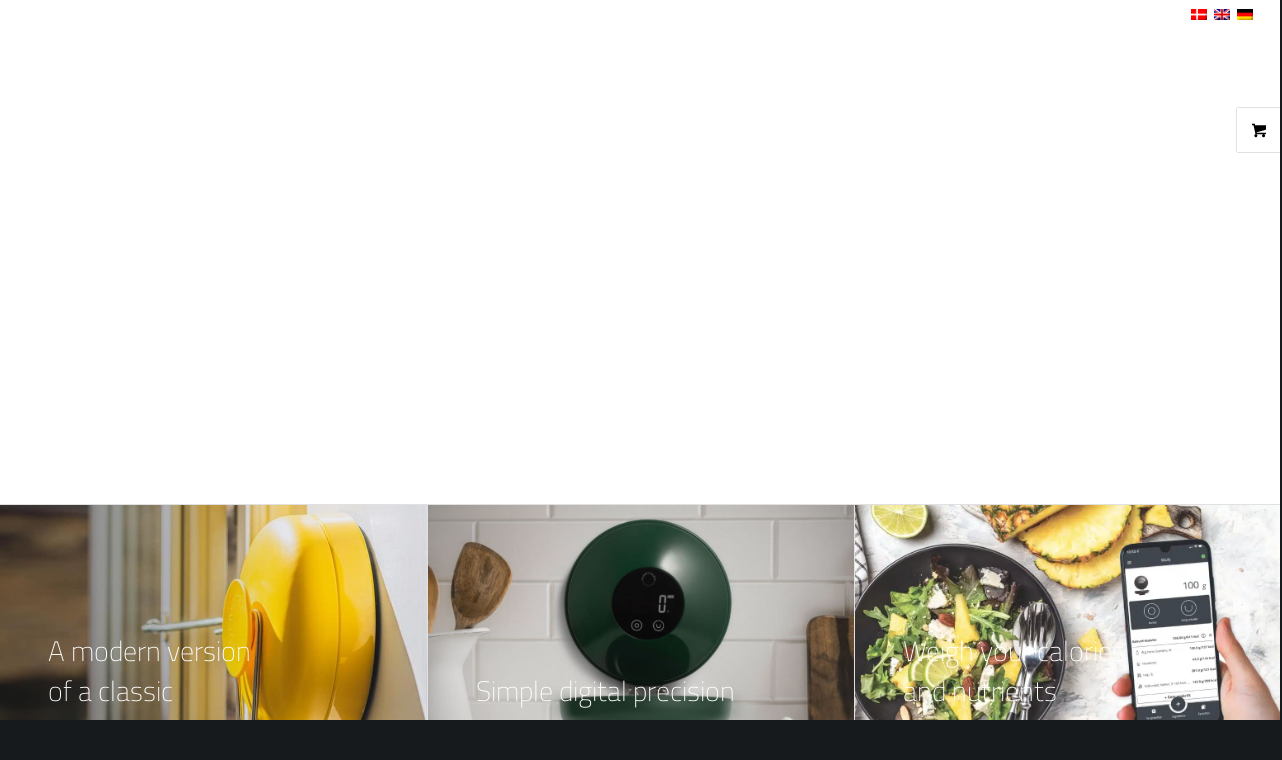

--- FILE ---
content_type: text/html; charset=UTF-8
request_url: https://www.hjortekaer.com/handelsbetingelser/
body_size: 44993
content:
<!DOCTYPE html>
<html lang="da-DK" prefix="og: https://ogp.me/ns#" class="html_stretched responsive av-preloader-disabled  html_header_top html_logo_left html_main_nav_header html_menu_right html_custom html_header_sticky_disabled html_header_shrinking_disabled html_header_topbar_active html_mobile_menu_phone html_header_searchicon_disabled html_content_align_center html_header_unstick_top_disabled html_header_stretch html_minimal_header html_elegant-blog html_modern-blog html_av-submenu-hidden html_av-submenu-display-click html_av-overlay-side html_av-overlay-side-classic html_av-submenu-noclone html_entry_id_311 html_visible_cart av-cookies-no-cookie-consent av-no-preview av-default-lightbox html_text_menu_active av-mobile-menu-switch-portrait">
<head>
<meta charset="UTF-8" />


<!-- mobile setting -->
<meta name="viewport" content="width=device-width, initial-scale=1">

<!-- Scripts/CSS and wp_head hook -->
<style id="jetpack-boost-critical-css">@media all{ul{box-sizing:border-box}html :where(img[class*=wp-image-]){height:auto;max-width:100%}}@media all{html{min-width:910px}html.responsive{min-width:0}.container{position:relative;width:100%;margin:0 auto;padding:0 50px;clear:both}.inner-container{position:relative;height:100%;width:100%}.container_wrap{clear:both;position:relative;border-top-style:solid;border-top-width:1px}.units{float:left;display:inline;margin-left:50px;position:relative;z-index:1;min-height:1px}#wrap_all{width:100%;position:static;z-index:2;overflow:hidden}body .units.alpha,body div .first{margin-left:0;clear:left}body .units.alpha{width:100%}.container .av-content-full.units{width:100%}.container{max-width:1010px}@media only screen and (min-width:768px) and (max-width:989px){.responsive #top{overflow-x:hidden}.responsive .container{max-width:782px}}@media only screen and (max-width:767px){.responsive #top{overflow-x:hidden}.responsive #top #wrap_all .container{width:85%;max-width:85%;margin:0 auto;padding-left:0;padding-right:0;float:none}.responsive .units{margin:0}.responsive #top #wrap_all .flex_column{margin:0;margin-bottom:20px;width:100%}.responsive #top #wrap_all .flex_column:empty{margin:0}}.container:after{content:" ";display:block;height:0;clear:both;visibility:hidden}.clearfix:after,.clearfix:before,.flex_column:after,.flex_column:before,.widget:after,.widget:before{content:" ";display:block;overflow:hidden;visibility:hidden;width:0;height:0}.clearfix:after,.flex_column:after{clear:both}.clearfix{zoom:1}.clear{clear:both;display:block;overflow:hidden;visibility:hidden;width:0;height:0}body div .first{margin-left:0}div .flex_column{z-index:1;float:left;position:relative;min-height:1px;width:100%}div .av_one_fourth{margin-left:6%;width:20.5%}div .av_one_third{margin-left:6%;width:29.333333333333332%}div .av_one_half{margin-left:6%;width:47%}@media only screen and (min-width:768px) and (max-width:989px){.responsive .av_one_fourth.first+.av_one_fourth+.av_one_fourth+.av_one_fourth.flex_column_div,.responsive .av_one_fourth.first+.av_one_fourth+.av_one_fourth.flex_column_div,.responsive .av_one_fourth.first+.av_one_fourth.flex_column_div,.responsive .av_one_fourth.first.el_before_av_one_fourth.flex_column_div{margin-left:4%;width:48%}.responsive .av_one_fourth.first+.av_one_fourth+.av_one_fourth.flex_column_div,.responsive .av_one_fourth.first.el_before_av_one_fourth.flex_column_div{margin-left:0;clear:both}.responsive .av_one_fourth.first+.av_one_fourth+.av_one_fourth+.av_one_fourth.flex_column_div,.responsive .av_one_fourth.first+.av_one_fourth+.av_one_fourth.flex_column_div{margin-top:30px}}a,abbr,body,div,fieldset,footer,form,h1,h2,h3,h4,header,html,iframe,img,label,li,nav,p,section,span,strong,ul,video{margin:0;padding:0;border:0;font-size:100%;font:inherit;vertical-align:baseline}footer,header,nav,section{display:block}body{line-height:1em}ul{list-style:none}*{box-sizing:border-box}.responsive body,html.responsive{overflow-x:hidden}body{font:13px/1.65em"HelveticaNeue","Helvetica Neue",Helvetica,Arial,sans-serif;color:#444;text-size-adjust:100%;-webkit-text-size-adjust:100%}h1,h2,h3,h4{font-weight:600}h1{font-size:34px;line-height:1.1em;margin-bottom:14px}h2{font-size:28px;line-height:1.1em;margin-bottom:10px}h3{font-size:20px;line-height:1.1em;margin-bottom:8px}h4{font-size:18px;line-height:1.1em;margin-bottom:4px}p{margin:.85em 0}strong{font-weight:700}a{text-decoration:none;outline:0;max-width:100%}#top a:where(:not(.wp-element-button)){text-decoration:none}p a{line-height:inherit}#top .avia_hidden_link_text{display:none}ul{margin-bottom:20px}ul{list-style:none outside;margin-left:7px}.entry-content-wrapper ul{list-style:disc outside}ul ul{margin:4px 0 5px 30px}ul ul li{margin-bottom:6px}.entry-content-wrapper li{margin-left:1em;padding:3px 0}.entry-content-wrapper div li{text-indent:0}a img,img{border:none;padding:0;margin:0;display:inline-block;max-width:100%;height:auto}.button,input[type=submit]{padding:9px 22px;border:none;-webkit-appearance:none;border-radius:0}[data-av_icon]:before{-webkit-font-smoothing:antialiased;-moz-osx-font-smoothing:grayscale;font-weight:400;content:attr(data-av_icon);speak:never}#top .avia-svg-icon.avia-font-svg_entypo-fontello svg:first-child{stroke:unset!important}.avia-svg-icon svg:first-child{height:1em;width:1em}#top form{margin-bottom:20px}#top fieldset{margin-bottom:20px}#top input[type=text],#top textarea{-webkit-appearance:none;border:1px solid #e1e1e1;padding:8px 6px;outline:0;font:1em"HelveticaNeue","Helvetica Neue",Helvetica,Arial,sans-serif;color:#777;margin:0;width:100%;display:block;margin-bottom:20px;background:#fff;border-radius:0}#top textarea{min-height:60px;line-height:1.5em}#top label{font-weight:700;font-size:.92em}#top textarea{width:100%}iframe{max-width:100%}.hidden{position:absolute;top:0;visibility:hidden}@media only screen and (min-width:990px){.responsive.av-no-preview #top #wrap_all .av-desktop-hide{display:none}}@media only screen and (min-width:768px) and (max-width:989px){.responsive.av-no-preview #top #wrap_all .av-medium-hide{display:none}}@media only screen and (min-width:480px) and (max-width:767px){.responsive.av-no-preview #top #wrap_all .av-small-hide{display:none}}@media only screen and (max-width:479px){.responsive.av-no-preview #top #wrap_all .av-mini-hide{display:none}}#header{position:relative;z-index:501;width:100%;background:0 0}#header_main .container,.main_menu ul:first-child>li a{height:88px;line-height:88px}.html_header_top.html_header_transparency #header{position:absolute}.html_header_top #top .av_header_stretch .container{width:96%;padding:0;max-width:100%}.av_icon_active_left .social_bookmarks{float:left}.av_secondary_right .sub_menu{float:right}.av_secondary_right .sub_menu>ul>li:last-child{border:none;margin-right:0;padding-right:0;padding-left:10px}.av_secondary_right .sub_menu{padding-left:10px}#header_meta{border-top:none;z-index:10;min-height:30px;border-bottom-style:solid;border-bottom-width:1px;margin-bottom:-1px}#header_meta .container{min-height:30px}#header_main{border-bottom-width:1px;border-bottom-style:solid;z-index:1}.header_bg{position:absolute;top:0;left:0;width:100%;height:100%;opacity:.95;z-index:0;-webkit-perspective:1000px;-webkit-backface-visibility:hidden}.html_header_sticky_disabled .header_bg{opacity:1}.av_minimal_header .header_bg{opacity:1}.av_minimal_header #header_main,.av_minimal_header #header_meta{border:none}.av_minimal_header .avia-menu-fx{display:none}.av_minimal_header #header_main .container,.av_minimal_header .main_menu ul:first-child>li a{height:90px;line-height:90px}.html_header_transparency #main{padding-top:0!important}#top .av_header_transparency.av_alternate_logo_active .logo a>img{opacity:0}#top .av_header_transparency #header_main{border-color:transparent}#top .av_header_transparency .header_bg{background-color:transparent;opacity:0}#top .av_header_transparency .social_bookmarks li a{color:inherit}#top .av_header_transparency .avia-menu-fx{bottom:22%;width:70%;left:15%}#top .av_header_transparency #header_meta li{border-color:rgba(255,255,255,.25);color:inherit}#top .av_header_transparency #header_meta{background:0 0;box-shadow:none;border-bottom:1px solid rgba(255,255,255,.25)}.av-hamburger{padding:0;display:inline-block;font:inherit;color:inherit;text-transform:none;background-color:transparent;border:0;margin:0;overflow:visible}.av-hamburger-box{width:35px;height:24px;display:inline-block;position:relative}.av-hamburger-inner{display:block;top:50%;margin-top:-2px}.av-hamburger-inner,.av-hamburger-inner::after,.av-hamburger-inner::before{width:40px;height:3px;background-color:#000;border-radius:3px;position:absolute}.av-hamburger-inner::after,.av-hamburger-inner::before{content:"";display:block}.av-hamburger-inner::before{top:-10px}.av-hamburger-inner::after{bottom:-10px}.av-burger-menu-main{display:none}.av-burger-menu-main a{padding-left:10px}.av-hamburger strong{display:none}.av-hamburger-box{height:8px}.av-hamburger-inner,.av-hamburger-inner::after,.av-hamburger-inner::before{width:100%}div .logo{float:left;position:absolute;left:0;z-index:1}.logo,.logo a{overflow:hidden;position:relative;display:block;height:100%}.logo img{padding:0;display:block;width:auto;height:auto;max-height:100%;image-rendering:auto;position:relative;z-index:2}.logo img.alternate{position:absolute;z-index:1;top:0;left:0;opacity:0}.av_header_transparency .logo img.alternate{opacity:1}.main_menu{clear:none;position:absolute;z-index:100;line-height:30px;height:100%;margin:0;right:0}.av-main-nav-wrap{float:left;position:relative;z-index:3}.av-main-nav-wrap ul{margin:0;padding:0}.av-main-nav{z-index:110;position:relative}.av-main-nav li{float:left;position:relative;z-index:20}.av-main-nav>li{line-height:30px}.av-main-nav li a{max-width:none}.av-main-nav>li>a{display:block;text-decoration:none;padding:0 13px;font-weight:400;font-weight:600;font-size:13px}.avia-menu-fx{position:absolute;bottom:-1px;height:2px;z-index:10;width:100%;left:0;opacity:0;visibility:hidden}.current-menu-item>a>.avia-menu-fx{opacity:1;visibility:visible}.avia-menu-fx .avia-arrow-wrap{height:10px;width:10px;position:absolute;top:-10px;left:50%;margin-left:-5px;overflow:hidden;display:none;visibility:hidden}.current-menu-item>a>.avia-menu-fx>.avia-arrow-wrap,.current_page_item>a>.avia-menu-fx>.avia-arrow-wrap{display:block}.avia-menu-fx .avia-arrow-wrap .avia-arrow{top:10px}.html_main_nav_header.html_logo_left #top .main_menu .menu>li:last-child>a{padding-right:0}.main_menu .avia-bullet{display:none}.avia-bullet{display:block;position:absolute;height:0;width:0;top:51%;margin-top:-3px;left:-3px;border-top:3px solid transparent!important;border-bottom:3px solid transparent!important;border-left:3px solid green}.avia-arrow{height:10px;width:10px;position:absolute;top:-6px;left:50%;margin-left:-5px;transform:rotate(45deg);border-width:1px;border-style:solid}#top .social_bookmarks{height:30px;z-index:150;-webkit-backface-visibility:hidden;margin:0 0 0-9px}#top .social_bookmarks li{height:100%;float:left;padding:0;border-right-style:solid;border-right-width:1px;display:block;width:30px}#top #header .social_bookmarks li:last-child{border-right-style:none;border-right-width:0}#top .social_bookmarks li a{float:left;width:30px;line-height:30px;display:block;margin:0;outline:0;padding:0;min-height:30px;height:100%;overflow:visible;z-index:2;position:relative;text-align:center}#top #wrap_all .social_bookmarks,#top #wrap_all .social_bookmarks a,#top #wrap_all .social_bookmarks li{background:0 0}.sub_menu{float:left;z-index:2;font-size:11px;line-height:30px;position:relative;top:10px}#top .sub_menu>ul{float:left;margin:0}#top .sub_menu>ul,#top .sub_menu>ul>li{background:0 0}.sub_menu li{float:left;position:relative;padding:0 10px;border-right-style:solid;border-right-width:1px;line-height:10px}.sub_menu>ul>li>a{text-decoration:none;font-weight:700;padding:7px 0}.content{padding-top:50px;padding-bottom:50px;box-sizing:content-box;min-height:1px;z-index:1}.content{border-right-style:solid;border-right-width:1px;margin-right:-1px}.content .entry-content-wrapper{padding-right:50px}.fullsize .content{margin:0;border:none}.fullsize .content .entry-content-wrapper{padding-right:0}.template-page .entry-content-wrapper h1,.template-page .entry-content-wrapper h2{text-transform:uppercase;letter-spacing:1px}.widgettitle{font-weight:600;text-transform:uppercase;letter-spacing:1px;font-size:1.1em}.widget{clear:both;position:relative;padding:30px 0 30px 0;float:none}#socket{font-size:11px;margin-top:-1px;z-index:1}#scroll-top-link{position:fixed;border-radius:2px;height:50px;width:50px;line-height:50px;text-decoration:none;text-align:center;opacity:0;right:50px;bottom:50px;z-index:1030;visibility:hidden}#scroll-top-link.avia-svg-icon svg:first-child{height:15px;width:auto;margin-top:18px}#socket .avia-bullet,#socket .avia-menu-fx{display:none}@media only screen and (max-width:1024px){#top .footer_color,#top .header_color .header_bg,#top .main_color,#top .socket_color{background-attachment:scroll}}@media only screen and (min-width:768px) and (max-width:989px){.responsive .main_menu ul:first-child>li>a{padding:0 10px}.responsive #top .header_bg{opacity:1}.responsive #main .container_wrap:first-child{border-top:none}.responsive .logo{float:left}.responsive .logo img{margin:0}}@media only screen and (max-width:767px){.responsive .content .entry-content-wrapper{padding:0}.responsive .content{border:none}.responsive #top .av_header_transparency.av_alternate_logo_active .logo a>img{opacity:1}.responsive #top .av_header_transparency .logo img.alternate{display:none}.responsive #top #wrap_all #header{position:relative;width:100%;float:none;height:auto;margin:0!important;opacity:1;min-height:0}.responsive #top #main{padding-top:0!important;margin:0}.responsive #top #main .container_wrap:first-child{border-top:none}.responsive #top .logo{position:static;display:table;height:80px!important;float:none;padding:0;border:none;width:80%}.responsive .logo a{display:table-cell;vertical-align:middle}.responsive .logo img{height:auto!important;width:auto;max-width:100%;display:block;max-height:80px}.responsive #header_main .container{height:auto!important}.responsive #top .header_bg{opacity:1}.responsive #header_meta .social_bookmarks li{border-style:solid;border-width:1px;margin-bottom:-1px;margin-left:-1px}.responsive #top #header_meta .social_bookmarks li:last-child{border-right-style:solid;border-right-width:1px}.responsive #header .sub_menu,.responsive #header_meta .sub_menu>ul{float:none;width:100%;text-align:center;margin:0 auto;position:static}.responsive #header .social_bookmarks{padding-bottom:2px;width:100%;text-align:center;height:auto;line-height:.8em;margin:0}.responsive #header_meta .sub_menu>ul>li{float:none;display:inline-block;padding:0 10px}.responsive #header .social_bookmarks li{float:none;display:inline-block}.responsive .logo img{margin:0}.responsive.html_header_transparency #top .avia-builder-el-0 .container{padding-top:0}.responsive #top #header_meta .social_bookmarks li a,.responsive #top #wrap_all .av_header_transparency .main_menu ul:first-child>li>a,.responsive #top #wrap_all .av_header_transparency .sub_menu>ul>li>a,.responsive #top .av_header_transparency #header_meta,.responsive #top .av_header_transparency #header_meta li{color:inherit;border-color:inherit;background:inherit}.responsive .av-burger-menu-main{display:block}.responsive #top #wrap_all .main_menu{top:0;height:80px;left:auto;right:0;display:block;position:absolute}.responsive .main_menu ul:first-child>li a{height:80px;line-height:80px}.responsive #top .av-main-nav .menu-item{display:none}.responsive #top .av-main-nav .menu-item-avia-special{display:block}.responsive #top #header .social_bookmarks{display:none}.responsive #top .av-logo-container .avia-menu{height:100%}.responsive #top #header_main>.container .main_menu .av-main-nav>li>a,.responsive #top #wrap_all .av-logo-container{height:80px;line-height:80px}.responsive #top #wrap_all .av-logo-container{padding:0}.responsive #top #header_main>.container .main_menu .av-main-nav>li>a{min-width:0;padding:0 0 0 20px;margin:0;border-style:none;border-width:0}.responsive #top #header .av-main-nav>li>a{background:0 0;color:inherit}.responsive.html_header_transparency #top .avia-builder-el-0 .container{padding-top:0}.responsive #scroll-top-link{display:none}}@media only screen and (max-width:479px){.responsive #top #wrap_all #header .social_bookmarks{display:none}}.avia_ajax_form{clear:both}.avia_ajax_form label{display:block;visibility:visible;position:relative}.avia_ajax_form label{display:block;visibility:visible;position:relative;margin-bottom:7px;font-weight:600}#top .avia_ajax_form .text_area,#top .avia_ajax_form .text_input{width:100%;margin-bottom:0;display:inline;min-width:50px;padding:13px;border-radius:2px}.value_verifier_label{position:absolute;bottom:11px;left:10px;font-size:13px;line-height:21px}.avia_ajax_form.av-form-labels-hidden label{position:fixed;top:-1000px;left:-2000px}.avia_ajax_form p{position:relative;clear:both;float:left;width:100%;margin:11px 0}.avia_ajax_form.av-form-labels-hidden p{margin-top:8px;margin-bottom:8px}.avia_ajax_form p.hidden{position:absolute;width:0;left:0;top:0}.avia_ajax_form .first_form{clear:both;margin-left:0}.avia_ajax_form .button{margin:0;padding:16px 20px;border-radius:2px;border-bottom-width:1px;border-bottom-style:solid;font-weight:400;font-size:.92em;min-width:142px;outline:0}#top .avia_ajax_form input.captcha{text-align:left;padding-left:70px}.avia_ajax_form .required{text-decoration:none}@media only screen and (max-width:479px){.responsive .avia_ajax_form .form_element{width:100%;clear:both;margin-right:0;margin-left:0;float:none}}.avia-slideshow{position:relative;margin:50px 0;width:100%;clear:both;overflow:hidden}.avia-slideshow-inner{padding:0;margin:0;position:relative;overflow:hidden;width:100%}#top .av-default-height-applied .avia-slideshow-inner{height:0}.avia-slideshow li{padding:0;margin:0;list-style-type:none;list-style-position:outside;position:absolute;visibility:hidden;z-index:1;top:0;left:0;width:100%;clear:both;opacity:0;overflow:hidden}.avia-slideshow li:first-child{position:relative;visibility:visible;z-index:3}#top .av-video-slide,#top .av-video-slide .avia-slide-wrap{width:100%;height:100%;position:absolute;overflow:hidden}#top .av-video-slide video{max-width:none;max-height:none;width:100%;height:100%;position:absolute}.avia_video{z-index:8}#top .av-video-slide .avia-slide-wrap{background:#000}#top .av-section-with-video-bg .av-section-video-bg:after,.av-click-overlay{content:".";position:absolute;text-indent:-200px;overflow:hidden;top:0;left:0;right:0;bottom:0;z-index:11;opacity:0;background:#000}.av-click-overlay{z-index:9;bottom:30px}.av-hide-video-controls .av-click-overlay{bottom:0}.avia_playpause_icon{position:absolute;height:100px;width:100px;margin:-50px 0 0-50px;background:#000;background:rgba(0,0,0,.4);border-radius:3px;top:50%;left:50%;z-index:50;display:none;transform:scale(.7)}#top .avia_playpause_icon:before{top:0;left:0;right:0;bottom:0;position:absolute;color:#fff;line-height:100px;text-align:center;font-size:40px}#top .av-video-slide .avia-slide-wrap{background-position:center center;background-size:cover}.av-special-heading{width:100%;clear:both;display:block;margin-top:50px;position:relative}.av-special-heading.avia-builder-el-no-sibling{margin-top:0;margin-bottom:0}body .av-special-heading .av-special-heading-tag{padding:0;margin:0;float:left}.custom-color-heading .av-special-heading-tag{color:inherit}.special-heading-border{position:relative;overflow:hidden}.av-special-heading-h1 .special-heading-border{height:3.4em}.av-special-heading-h2 .special-heading-border{height:2.6em}.special-heading-inner-border{display:block;width:100%;margin-left:15px;border-top-style:solid;border-top-width:1px;position:relative;top:50%;opacity:.15}.custom-color-heading .special-heading-inner-border{opacity:.4}#top #wrap_all .custom-color-heading .av-special-heading-tag{color:inherit}#top #wrap_all .av-inherit-size .av-special-heading-tag{font-size:1em}.modern-quote .av-special-heading-tag{font-weight:300}body .av-special-heading.modern-centered{text-align:center}body .av-special-heading.blockquote>*{white-space:normal;float:none}body .av-special-heading.blockquote .special-heading-border{display:none}.av-subheading{font-size:15px;line-height:1.3em}.av-subheading p:first-child{margin-top:0}.av-subheading p:last-child{margin-bottom:0}.av-subheading_below{margin-top:.3em}.hr{clear:both;display:block;width:100%;height:25px;line-height:25px;position:relative;margin:30px 0;float:left}.hr-inner{width:100%;position:absolute;height:1px;left:0;top:50%;width:100%;margin-top:-1px;border-top-width:1px;border-top-style:solid}#top .hr-invisible,.hr-invisible .hr-inner{margin:0;border:none}.hr-invisible{float:none}body .container_wrap .hr.avia-builder-el-last{margin:30px 0}.av_font_icon{display:block;text-align:center}.av_font_icon.av-icon-style-border .av-icon-char{-webkit-backface-visibility:hidden}.av_font_icon.av-icon-style-border .av-icon-char{box-sizing:content-box;border-radius:1000px;border-width:3px;border-style:solid;display:block;margin:0 auto;padding:30px;color:inherit;border-color:inherit;position:relative;clear:both}.av_font_icon.av-icon-style-border .av-icon-char:after{position:absolute;width:100%;height:100%;border-radius:50%;content:"";box-sizing:content-box;top:0;left:0;padding:0;z-index:-1;box-shadow:0 0 0 2px rgba(255,255,255,.1);opacity:0;transform:scale(.9);transform-style:preserve-3d}.avia-image-container{display:block;position:relative;max-width:100%}.avia-image-container-inner,.avia_image{border-radius:3px;display:block;position:relative;max-width:100%}.avia-image-container.avia-align-center{display:block;margin:0 auto 10px auto;text-align:center;clear:both}.avia-image-container.avia-align-center .avia-image-container-inner{margin:0 auto;display:inline-block;vertical-align:bottom}.avia-image-container.avia-align-center.avia-builder-el-no-sibling{margin-bottom:0;margin-top:0}.avia-slideshow-inner li{transform-style:preserve-3d}.html_header_transparency #top .avia-builder-el-0{border-top:none}.avia-slide-wrap{position:relative;display:block}.avia-video{clear:both;position:relative;margin-bottom:20px}.avia-video{background-color:#000}.avia-video-16-9{padding-bottom:56.25%;height:0}video{width:100%;height:auto}#top .avia-video .av-click-to-play-overlay{position:absolute;left:0;top:0;width:100%;height:100%;z-index:1000}#top .avia-video .av-click-to-play-overlay .avia_playpause_icon{display:block}.avia-video{background-position:center center;background-size:cover}p:empty{display:none}body .container_wrap .avia-builder-el-no-sibling{margin-top:0;margin-bottom:0}body .container_wrap .avia-builder-el-last{margin-bottom:0}body .container_wrap .avia-builder-el-first{margin-top:0}#top .av_inherit_color *{color:inherit}.av-screen-reader-only{position:absolute;left:-10000px;top:auto;width:1px;height:1px;overflow:hidden}.avia_textblock{clear:both;line-height:1.65em}.avia-section{clear:both;width:100%;float:left;min-height:100px;position:static}.avia-section.av-minimum-height .container{display:table;table-layout:fixed}.avia-section.av-minimum-height .container .content{display:table-cell;vertical-align:middle;height:100%;float:none!important}.avia-full-stretch{background-size:cover!important}#top #main .avia-section .template-page{width:100%;border:none;margin-left:auto;padding-left:0;margin-right:auto}.avia-section .template-page .entry-content-wrapper{padding-right:0}.avia-section-large .content{padding-top:70px;padding-bottom:70px}.avia-section-huge .content{padding-top:130px;padding-bottom:130px}.avia-section.avia-full-stretch,.html_header_sticky_disabled .container_wrap:first-child,.html_header_transparency .avia-section.avia-builder-el-0{border-top:none}#top #wrap_all #main .avia-no-border-styling{border:none}#top .av-section-with-video-bg{border-top:none;position:relative}#top .av-section-video-bg{position:absolute;top:0;left:0;right:0;bottom:0;padding:0;margin:0;z-index:1}#top .av-section-video-bg .av-click-to-play-overlay{display:none}#top .av-section-video-bg .avia-slideshow-inner{height:100%!important}div .av-section-color-overlay-wrap{position:relative;width:100%}div .av-section-color-overlay{position:absolute;top:0;left:0;bottom:0;width:100%}div .av-section-color-overlay{z-index:1}.av_minimal_header+#main .container_wrap_first:first-child,.html_minimal_header #main>.avia-builder-el-0{border-top:none}fieldset{border:none}.content .widget:first-child,.flex_column .widget:first-child{padding-top:0;border-top:none}.content .widget .widgettitle,.flex_column .widget .widgettitle{margin-top:.85em}.clear{clear:both}ul.products{margin:0 0 14px;padding:0;list-style:none}ul.products{clear:both;margin-left:0;padding-left:0}ul.products li{float:left;margin:0 3.8% 20px 0;padding:0;position:relative;width:22.05%;margin-left:0}div .product a,div .products li a{text-decoration:none}ul.products li a img{width:100%;height:auto;display:block;margin:0 0 8px}ul.products li .price{color:#7e9a47;display:block;font-weight:400}ul.products li.first{clear:both}ul.products li.last{margin-right:0}.cart_dropdown{position:absolute;right:-60px;height:46px;width:46px;line-height:46px;text-decoration:none;text-align:center;top:50%;margin:-23px 0 0 0;border-radius:2px;border-style:solid;border-width:1px;font-weight:400;z-index:101}.html_visible_cart .cart_dropdown{right:-2px}.html_visible_cart .av-burger-menu-main{padding-right:25px}.cart_dropdown_first{line-height:38px;padding:0}.cart_dropdown_first .cart_dropdown_link{display:block;padding:0;text-decoration:none;line-height:44px;font-size:15px;position:absolute;z-index:2;width:100%;height:100%}.cart_dropdown_first .cart_dropdown_link.avia-svg-icon>.av-cart-container{margin-top:3px}.cart_dropdown_first .cart_dropdown_link svg:first-child{height:1em;width:auto}.cart_dropdown .dropdown_widget{clear:both;position:absolute;right:7px;top:0;width:280px;line-height:18px;display:none;padding-top:54px}.cart_dropdown .dropdown_widget .widget_shopping_cart_content{padding:0;box-shadow:0 10px 15px rgba(0,0,0,.1);overflow:hidden;border-style:solid;border-width:1px;text-align:left;border-radius:2px}.cart_dropdown .dropdown_widget .avia-arrow{top:49px;left:auto;margin-left:0;border-bottom:none;border-right:none;right:10px}.html_visible_cart.html_stretched.html_header_top.html_header_stretch .main_menu{right:30px}.products .product h2,h2.woocommerce-loop-product__title{padding-top:5px;font-size:1em;line-height:1.3em;font-weight:400;margin:0}#top .price,#top .price span{display:inline;text-decoration:none;font-size:15px;line-height:24px;font-weight:600}#top .price{color:#7e9a47}.cart-loading{border-radius:100px;position:absolute;height:60px;width:60px;left:50%;top:48%;margin:-30px 0 0-30px;background:url(https://www.hjortekaer.com/wp-content/themes/enfold/config-woocommerce/images/loading-light.gif) no-repeat center center #fff;display:none;opacity:.9;-webkit-backface-visibility:hidden;transform:scale(.3)}.template-shop .page-title{display:none}.products .product.first{clear:both}#top #main .products .product.last,#top .products .product.last{margin-right:0}div .products .product{float:left;margin:0 1% 1%0;padding:0;position:relative;width:24.25%;margin-left:0}div .products .product a,div .products .product a img{display:block;overflow:hidden;border-radius:1px}.shop_columns_3 .products .product{margin:0 1% 1%0;width:32.6%}#top .inner_product_header{padding:10px 15px 15px;clear:both;position:relative;border-top-style:solid;border-top-width:1px;min-height:91px}.inner_product_header .avia-arrow{border-bottom:none;border-right:none;z-index:1000;top:-5px;margin-left:-6px}.thumbnail_container{display:block;position:relative;overflow:hidden}#top .thumbnail_container img{margin:0;display:block;width:100%;height:auto;border-bottom-right-radius:0;border-bottom-left-radius:0}.inner_product{border-style:solid;border-width:1px;border-radius:2px;overflow:hidden}div .product-sorting{width:100%;float:left;padding-bottom:30px;position:relative;z-index:9999}div .product-sorting li,div .product-sorting ul{list-style-position:outside;list-style-type:none;margin:0 2px 0 0}div .product-sorting .avia-product-sorting-link:not(.avia-sorting-asc-desc){opacity:.5}div .product-sorting .current-param .avia-product-sorting-link{opacity:1}.sort-param{float:left;position:relative;z-index:100;margin:0 13px 13px 0;padding:0;font-size:11px;-webkit-perspective:1000px;-webkit-backface-visibility:hidden}.sort-param-order{margin-right:3px}.sort-param li{position:relative;margin:0;display:block;z-index:100}.sort-param>li>span{border-width:1px;border-style:solid;display:block;line-height:31px;background-image:url(https://www.hjortekaer.com/wp-content/themes/enfold/images/layout/bg-button.png);background-repeat:repeat-x;background-position:top left}.sort-param>li>span{padding:0 40px 0 10px;background:transparent url(https://www.hjortekaer.com/wp-content/themes/enfold/config-woocommerce/images/arrow_down.png) right center no-repeat}.sort-param ul{margin:0;padding:10px 15px;border-width:1px;border-style:solid;position:absolute;left:0;top:35px;display:none;min-width:167px}.sort-param ul li{margin-left:10px}.sort-param-count ul{min-width:207px}.sort-param ul a{text-decoration:none;display:block;padding-left:6px}.avia-bullet{display:block;position:absolute;height:0;width:0;top:51%;margin-top:-3px;left:-3px;border-top:3px solid transparent!important;border-bottom:3px solid transparent!important;border-left:3px solid green}.clear{clear:both}#top div .dropdown_widget_cart{display:none;-webkit-perspective:1000px;-webkit-backface-visibility:hidden}.entry-content-wrapper ul.products li{list-style-type:none}#top .av-cart-counter{position:absolute;top:50%;left:54%;height:16px;padding:0 5px;line-height:16px;border-radius:54px;font-size:11px;background:#333;color:#fff;text-align:center;margin:-20px 0 0 2px;transform:scale(.3);opacity:0}#top .av-product-class-minimal{text-align:center;border:none;background:0 0;border-radius:0}#top .av-product-class-minimal .avia-arrow{display:none}#top .av-product-class-minimal .inner_product_header{border:none;padding:10px 0;background:0 0;min-height:0}#top .av-product-class-minimal a,#top .av-product-class-minimal img{border-radius:0}@media only screen and (max-width:767px){.responsive #top #main .products .product{margin:0 1% 1%0;width:49%}.responsive #top .products .product:nth-child(odd){clear:both}.responsive #top .products .product:nth-child(2n){clear:none}.responsive #top .cart_dropdown{position:absolute;top:50%;margin-top:-23px;z-index:1}}@media only screen and (max-width:479px){.responsive #top #main .products .product{margin:0 0 20px 0;width:100%}}@font-face{font-family:titillium-web;font-style:normal;font-weight:900;font-display:auto}@font-face{font-family:titillium-web;font-style:normal;font-weight:700;font-display:auto}@font-face{font-family:titillium-web;font-style:italic;font-weight:700;font-display:auto}@font-face{font-family:titillium-web;font-style:normal;font-weight:200;font-display:auto}@font-face{font-family:titillium-web;font-style:italic;font-weight:200;font-display:auto}@font-face{font-family:titillium-web;font-style:italic;font-weight:400;font-display:auto}@font-face{font-family:titillium-web;font-style:normal;font-weight:300;font-display:auto}@font-face{font-family:titillium-web;font-style:italic;font-weight:300;font-display:auto}@font-face{font-family:titillium-web;font-style:normal;font-weight:400;font-display:auto}@font-face{font-family:titillium-web;font-style:normal;font-weight:600;font-display:auto}@font-face{font-family:titillium-web;font-style:italic;font-weight:600;font-display:auto}:root{--enfold-socket-color-bg:#161a1c;--enfold-socket-color-primary:#ffffff;--enfold-socket-color-color:#e4e6f0;--enfold-socket-color-meta:#878a88;--enfold-socket-color-border:#3e4a52;--enfold-socket-color-constant-font:#161a1c;--enfold-socket-color-button-border:#dddddd;--enfold-footer-color-bg:#161a1c;--enfold-footer-color-color:#e4e6f0;--enfold-footer-color-heading:#8e9392;--enfold-footer-color-border:#384852;--enfold-alternate-color-bg:#ffffff;--enfold-alternate-color-color:#3b4045;--enfold-alternate-color-border:#384852;--enfold-main-color-bg:#ffffff;--enfold-main-color-bg2:#fcfcfc;--enfold-main-color-primary:#274663;--enfold-main-color-color:#3b4045;--enfold-main-color-meta:#889095;--enfold-main-color-heading:#3b4045;--enfold-main-color-border:#e1e1e1;--enfold-main-color-constant-font:#ffffff;--enfold-main-color-button-border:#052441;--enfold-header-color-bg:#ffffff;--enfold-header-color-bg2:#f8f8f8;--enfold-header-color-primary:#387d99;--enfold-header-color-color:#3b4045;--enfold-header-color-meta:#3b4045;--enfold-header-color-border:#e1e1e1;--enfold-header-color-constant-font:#ffffff;--enfold-header-color-button-border:#165b77;--enfold-header_replacement_menu_color:#ffffff}body{font-size:17px}.socket_color,.socket_color span{border-color:var(--enfold-socket-color-border)}.socket_color{background-color:var(--enfold-socket-color-bg);color:var(--enfold-socket-color-color)}.socket_color .avia-menu-fx,.socket_color .avia-menu-fx .avia-arrow{background-color:var(--enfold-socket-color-primary);color:var(--enfold-socket-color-constant-font);border-color:var(--enfold-socket-color-button-border)}.socket_color .avia-bullet{border-color:var(--enfold-socket-color-primary)}@media only screen and (max-width:767px){#top #wrap_all .av_header_transparency{background-color:var(--enfold-socket-color-bg);color:var(--enfold-socket-color-color);border-color:var(--enfold-socket-color-border)}#top #wrap_all .av_header_transparency .avia-svg-icon svg:first-child{stroke:var(--enfold-socket-color-color);fill:var(--enfold-socket-color-color)}}#scroll-top-link,html{background-color:var(--enfold-socket-color-bg)}#scroll-top-link{color:var(--enfold-socket-color-color);border:1px solid var(--enfold-socket-color-border)}#scroll-top-link.avia-svg-icon svg:first-child{stroke:var(--enfold-socket-color-color);fill:var(--enfold-socket-color-color)}.footer_color,.footer_color div,.footer_color h3,.footer_color img,.footer_color main,.footer_color section{border-color:var(--enfold-footer-color-border)}.footer_color{background-color:var(--enfold-footer-color-bg);color:var(--enfold-footer-color-color)}.footer_color h3{color:var(--enfold-footer-color-heading)}@media only screen and (max-width:767px){#top #wrap_all .av_header_transparency{background-color:var(--enfold-footer-color-bg);color:var(--enfold-footer-color-color);border-color:var(--enfold-footer-color-border)}#top #wrap_all .av_header_transparency .avia-svg-icon svg:first-child{stroke:var(--enfold-footer-color-color);fill:var(--enfold-footer-color-color)}}@media only screen and (max-width:767px){#top #wrap_all .av_header_transparency{background-color:var(--enfold-alternate-color-bg);color:var(--enfold-alternate-color-color);border-color:var(--enfold-alternate-color-border)}#top #wrap_all .av_header_transparency .avia-svg-icon svg:first-child{stroke:var(--enfold-alternate-color-color);fill:var(--enfold-alternate-color-color)}}.main_color,.main_color a,.main_color abbr,.main_color div,.main_color fieldset,.main_color form,.main_color h1,.main_color h2,.main_color h3,.main_color h4,.main_color header,.main_color img,.main_color label,.main_color li,.main_color main,.main_color p,.main_color section,.main_color span,.main_color strong,.main_color ul,.main_color video{border-color:var(--enfold-main-color-border)}.main_color{background-color:var(--enfold-main-color-bg);color:var(--enfold-main-color-color)}.main_color h1,.main_color h2,.main_color h3,.main_color h4{color:var(--enfold-main-color-heading)}.main_color .special-heading-inner-border{border-color:var(--enfold-main-color-color)}.main_color a,.main_color strong{color:var(--enfold-main-color-primary)}.main_color input[type=submit],div .main_color .button{background-color:var(--enfold-main-color-primary);color:var(--enfold-main-color-constant-font);border-color:var(--enfold-main-color-button-border)}.main_color .avia-bullet{border-color:var(--enfold-main-color-primary)}.main_color input::placeholder,.main_color textarea::placeholder{color:var(--enfold-main-color-meta);opacity:.5}@media only screen and (max-width:767px){#top #wrap_all .av_header_transparency{background-color:var(--enfold-main-color-bg);color:var(--enfold-main-color-color);border-color:var(--enfold-main-color-border)}#top #wrap_all .av_header_transparency .avia-svg-icon svg:first-child{stroke:var(--enfold-main-color-color);fill:var(--enfold-main-color-color)}}#top .main_color input[type=text],#top .main_color textarea{border-color:var(--enfold-main-color-border);background-color:var(--enfold-main-color-bg2);color:var(--enfold-main-color-meta);font-family:inherit}.main_color .required{color:var(--enfold-main-color-primary)}#main{border-color:var(--enfold-main-color-border)}.html_stretched #wrap_all{background-color:var(--enfold-main-color-bg)}.header_color,.header_color a,.header_color div,.header_color img,.header_color li,.header_color nav,.header_color span,.header_color strong,.header_color ul{border-color:var(--enfold-header-color-border)}.header_color{background-color:var(--enfold-header-color-bg);color:var(--enfold-header-color-color)}.header_color .avia-svg-icon svg:first-child{stroke:var(--enfold-header-color-color);fill:var(--enfold-header-color-color)}.header_color .social_bookmarks a{color:var(--enfold-header-color-meta)}.header_color a,.header_color strong{color:var(--enfold-header-color-primary)}.header_color .avia-menu-fx,.header_color .avia-menu-fx .avia-arrow{background-color:var(--enfold-header-color-primary);color:var(--enfold-header-color-constant-font);border-color:var(--enfold-header-color-button-border)}.header_color .container_wrap_meta{background:var(--enfold-header-color-bg2)}.header_color .avia-bullet{border-color:var(--enfold-header-color-primary)}.header_color .header_bg{background-color:var(--enfold-header-color-bg);color:var(--enfold-header-color-meta)}.header_color .main_menu ul:first-child>li>a,.header_color .sub_menu>ul>li>a{color:var(--enfold-header-color-meta)}.header_color .main_menu ul:first-child>li.current-menu-item>a,.header_color .main_menu ul:first-child>li.current_page_item>a{color:var(--enfold-header-color-color)}.header_color .sub_menu ul,.header_color .sub_menu ul li{background-color:var(--enfold-header-color-bg)}@media only screen and (max-width:767px){#top #wrap_all .av_header_transparency{background-color:var(--enfold-header-color-bg);color:var(--enfold-header-color-color);border-color:var(--enfold-header-color-border)}#top #wrap_all .av_header_transparency .avia-svg-icon svg:first-child{stroke:var(--enfold-header-color-color);fill:var(--enfold-header-color-color)}}#main{background-color:var(--enfold-header-color-bg)}.header_color .av-hamburger-inner,.header_color .av-hamburger-inner::after,.header_color .av-hamburger-inner::before{background-color:var(--enfold-header-color-meta)}#top #wrap_all .av_header_transparency .main_menu ul:first-child>li>a,#top #wrap_all .av_header_transparency .sub_menu>ul>li>a{color:inherit;border-color:transparent;background:0 0}#top #header.header_color.av_header_transparency .av-main-nav>li>a .avia-menu-text,#top #wrap_all .header_color.av_header_transparency{color:var(--enfold-header_replacement_menu_color)}#top #wrap_all .header_color.av_header_transparency .avia-svg-icon svg:first-child{stroke:var(--enfold-header_replacement_menu_color);fill:var(--enfold-header_replacement_menu_color)}#top .header_color.av_header_transparency .avia-menu-fx,.av_header_transparency div .av-hamburger-inner,.av_header_transparency div .av-hamburger-inner::after,.av_header_transparency div .av-hamburger-inner::before{background:var(--enfold-header_replacement_menu_color)}@media only screen and (max-width:767px){#top #header.header_color.av_header_transparency .av-main-nav>li>a .avia-menu-text,#top #wrap_all .header_color.av_header_transparency{color:var(--enfold-header-color-meta)}#top #wrap_all .header_color.av_header_transparency .avia-svg-icon svg:first-child{stroke:var(--enfold-header-color-meta);fill:var(--enfold-header-color-meta)}.header_color div .av-hamburger-inner,.header_color div .av-hamburger-inner::after,.header_color div .av-hamburger-inner::before{background-color:var(--enfold-header-color-meta)}}.socket_color .avia-arrow{background-color:var(--enfold-socket-color-bg)}.socket_color .avia-bullet{border-color:var(--enfold-socket-color-meta)}.main_color .avia-arrow,.main_color .inner_product_header{background-color:var(--enfold-main-color-bg)}.main_color .thumbnail_container img{border-color:var(--enfold-main-color-border)}#top .main_color .price{color:var(--enfold-main-color-primary)}.main_color .sort-param ul,.main_color .sort-param>li>span{background-color:var(--enfold-main-color-bg2)}.main_color .product-sorting strong{color:var(--enfold-main-color-heading)}.main_color .sort-param a{color:var(--enfold-main-color-meta)}.main_color .avia-bullet{border-color:var(--enfold-main-color-meta)}#top .main_color .sort-param .current-param a{color:var(--enfold-main-color-primary)}#top .main_color .sort-param .current-param .avia-bullet{border-color:var(--enfold-main-color-primary)}.header_color .cart_dropdown_first .cart_dropdown_link{color:var(--enfold-header-color-color)}#top #wrap_all .header_color .cart_dropdown_first .cart_dropdown_link.avia-svg-icon svg:first-child,:not(.html_cart_at_menu) #top #wrap_all .header_color.av_header_transparency .menu-item.cart_dropdown .cart_dropdown_first .cart_dropdown_link.avia-svg-icon .av-cart-container svg:first-child{stroke:var(--enfold-header-color-color);fill:var(--enfold-header-color-color)}#top #wrap_all .header_color.av_header_transparency .menu-item.cart_dropdown .cart_dropdown_first .cart_dropdown_link.avia-svg-icon svg:first-child{stroke:var(--enfold-header_replacement_menu_color);fill:var(--enfold-header_replacement_menu_color)}.header_color .cart_dropdown .dropdown_widget{color:var(--enfold-header-color-meta)}.header_color .avia-arrow,.header_color .cart_dropdown .dropdown_widget .widget_shopping_cart_content,.header_color .cart_dropdown_link{background-color:var(--enfold-header-color-bg)}.header_color .avia-bullet{border-color:var(--enfold-header-color-meta)}#top .av-cart-counter{background-color:var(--enfold-header-color-primary);color:var(--enfold-header-color-constant-font)}#top .avia_playpause_icon:before{content:"";font-family:entypo-fontello-enfold}.html_header_transparency #top .avia-builder-el-0 .container{padding-top:198px}h1,h2,h3,h4{font-family:titillium-web,Helvetica,Arial,sans-serif}body.titillium-web{font-family:titillium-web,Helvetica,Arial,sans-serif}.products .product h2,h2.woocommerce-loop-product__title{padding-top:5px;font-size:1.3em;line-height:1.3em;font-weight:400;margin:0}.av_minimal_header #header_main .container,.av_minimal_header .main_menu ul:first-child>li a{height:175px;line-height:90px}#top #header .av-main-nav>li>a{font-size:18px;font-weight:400}#top .price,#top .price span{display:inline;text-decoration:none;font-size:25px;line-height:50px;font-weight:100}.woocommerce-Price-currencySymbol{padding-right:16px}.inner_product{border-style:none;border-width:0;border-radius:2px;overflow:hidden}#top .inner_product_header{padding:10px 15px 15px;clear:both;position:relative;border-top-style:none;border-top-width:0;min-height:91px}#top #wrap_all .av-inherit-size .av-special-heading-tag{font-size:40px}.av-subheading{font-size:26px;line-height:1.3em}.container{width:100%}.responsive .container{max-width:1310px}#top #header .av-main-nav>li>a{font-size:22px;font-weight:200}body#top{font-weight:lighter;font-family:titillium-web,Helvetica,Arial,sans-serif}#top #wrap_all .all_colors h1,#top #wrap_all .all_colors h2,#top #wrap_all .all_colors h3,#top #wrap_all .all_colors h4{font-family:titillium-web,Helvetica,Arial,sans-serif;font-weight:200;text-transform:none}.avia_wpml_language_switch{position:relative;padding:0 0 0 10px;height:30px;line-height:36px;margin:0;z-index:151;-webkit-backface-visibility:hidden;top:-2px;right:0;overflow:hidden}.sub_menu ul{float:left}#top ul.avia_wpml_language_switch li{float:left;margin:0 0 0 5px;padding:0;border:none}.avia_wpml_language_switch li span{display:none}.avia_wpml_language_switch li .language_flag{display:block}.avia_wpml_language_switch li .language_flag img{display:inline-block;border:1px solid rgba(255,255,255,.2)}}@media all{.avia-section.av-kzyk5oz0-ccbff78981c34b1ef42b95aad0ce2638{background-repeat:no-repeat;background-image:url(https://www.hjortekaer.com/wp-content/uploads/2025/07/6ColorsSlicer.jpg);background-position:50% 0;background-attachment:scroll}.avia-section.av-kzyk5oz0-ccbff78981c34b1ef42b95aad0ce2638 .av-section-color-overlay{opacity:.3;background-color:#0a0a0a}#top .av-special-heading.av-kzyk4wx7-4971f5795fe1240e047c43e3de8e2973{margin:0;padding-bottom:10px;color:#fff;font-size:55px}#top #wrap_all .av-special-heading.av-kzyk4wx7-4971f5795fe1240e047c43e3de8e2973 .av-special-heading-tag{font-size:55px}.av-special-heading.av-kzyk4wx7-4971f5795fe1240e047c43e3de8e2973 .special-heading-inner-border{border-color:#fff}.av-special-heading.av-kzyk4wx7-4971f5795fe1240e047c43e3de8e2973 .av-subheading{font-size:25px}#top .av-special-heading.av-l82x5qzx-8f81ca99e688cd343fb2fc9180b5b431{padding-bottom:10px;font-size:60px}#top #wrap_all .av-special-heading.av-l82x5qzx-8f81ca99e688cd343fb2fc9180b5b431 .av-special-heading-tag{font-size:60px}.flex_column.av-31nqup-f3c7ba0ea6d37086fadc6571da85e5ea{border-radius:0 0 0 0;padding:0}.avia-section.av-ea4iki-0a9b107bd8658f4b27f4f0b81afb44d8{background-color:#ededed;background-image:unset}#top .av-special-heading.av-copgzm-4d2ac26e3341974caf9b9d1dab759b7e{padding-bottom:10px;font-size:40px}#top #wrap_all .av-special-heading.av-copgzm-4d2ac26e3341974caf9b9d1dab759b7e .av-special-heading-tag{font-size:40px}#top .hr.hr-invisible.av-bdffua-6bdfe625b8d733edd8a493038cb40c7d{height:40px}#top .hr.hr-invisible.av-8n2ezm-5b08ba02ee5fd136ad5701290c944a4d{height:40px}.avia-section.av-mdvi58wu-f28feadf3626bf89a106fbeb61b92958{background-color:#ededed;background-image:unset}#top .av-special-heading.av-fwuk29-94f936804fb7eca7144b5e9915dfe220{padding-bottom:10px;font-size:40px}#top #wrap_all .av-special-heading.av-fwuk29-94f936804fb7eca7144b5e9915dfe220 .av-special-heading-tag{font-size:40px}#top .hr.hr-invisible.av-4eqi8x-6eab02d97407325a3e89b7db63030821{height:40px}#top .hr.hr-invisible.av-2rj5up-8fb4dddf97d6d3bb22da863675ae115f{height:40px}.av-special-heading.av-34f502-8c04afbef864d8a0bdd4e8f9999d86ff .special-heading-inner-border{border-color:#49603a}@media only screen and (min-width:768px) and (max-width:989px){#top #wrap_all .av-special-heading.av-kzyk4wx7-4971f5795fe1240e047c43e3de8e2973 .av-special-heading-tag{font-size:30px}.av-special-heading.av-kzyk4wx7-4971f5795fe1240e047c43e3de8e2973 .av-subheading{font-size:25px}}@media only screen and (min-width:480px) and (max-width:767px){#top #wrap_all .av-special-heading.av-kzyk4wx7-4971f5795fe1240e047c43e3de8e2973 .av-special-heading-tag{font-size:.8em}#top #wrap_all .av-special-heading.av-l82x5qzx-8f81ca99e688cd343fb2fc9180b5b431 .av-special-heading-tag{font-size:.8em}#top #wrap_all .av-special-heading.av-copgzm-4d2ac26e3341974caf9b9d1dab759b7e .av-special-heading-tag{font-size:.8em}#top #wrap_all .av-special-heading.av-fwuk29-94f936804fb7eca7144b5e9915dfe220 .av-special-heading-tag{font-size:.8em}}@media only screen and (max-width:479px){#top #wrap_all .av-special-heading.av-kzyk4wx7-4971f5795fe1240e047c43e3de8e2973 .av-special-heading-tag{font-size:.8em}#top #wrap_all .av-special-heading.av-l82x5qzx-8f81ca99e688cd343fb2fc9180b5b431 .av-special-heading-tag{font-size:.8em}#top #wrap_all .av-special-heading.av-copgzm-4d2ac26e3341974caf9b9d1dab759b7e .av-special-heading-tag{font-size:.8em}#top #wrap_all .av-special-heading.av-fwuk29-94f936804fb7eca7144b5e9915dfe220 .av-special-heading-tag{font-size:.8em}}}@media all{.avia-image-container.av-635cmi-7ba9be9c70a5b7025beb18d8f1a4bb21 img.avia_image{box-shadow:none}.avia-image-container.av-134lm-657bb54c930dda45888c6f4609e59364 img.avia_image{box-shadow:none}}@media all{.flex_column.av-7zskv-cf06f7bc5fb60d1174f221bc4b5b2448{border-radius:0 0 0 0;padding:0}}@media all{.avia-section.av-lo4j8omf-fae6aa8231759325db19347dc3c8daf0{background-color:#f4f4f4;background-image:unset}#top .av-special-heading.av-kfwrdxru-aed3a8d0352ed5bcc4b81882614235ef{padding-bottom:10px;font-size:40px}#top #wrap_all .av-special-heading.av-kfwrdxru-aed3a8d0352ed5bcc4b81882614235ef .av-special-heading-tag{font-size:40px}#top .hr.hr-invisible.av-lo4joabl-1100c5a3010253480730ee86015cef9a{height:40px}#top .hr.hr-invisible.av-27bgp6-9fd3735ff4ca27388a23d495e99c8e90{height:30px}.av_font_icon.av-lo4skhhk-295188c22c1e09bc3d503538f521e1f2{color:#b2b2b2;border-color:#b2b2b2}.av_font_icon.av-lo4skhhk-295188c22c1e09bc3d503538f521e1f2 .av-icon-char{font-size:40px;line-height:40px;width:40px}#top .hr.hr-invisible.av-lo4t4y08-ab4b25c6dfebe1b020a7322d1506b737{height:30px}.av_font_icon.av-lo4son9t-832a2eea82c346bb5acb3d6fa54f4443{color:#b2b2b2;border-color:#b2b2b2}.av_font_icon.av-lo4son9t-832a2eea82c346bb5acb3d6fa54f4443 .av-icon-char{font-size:40px;line-height:40px;width:40px}#top .hr.hr-invisible.av-5g72gq-4942a26dd029c0fb1f5648511fb80f40{height:30px}.av_font_icon.av-lo4sixr4-44bc9cd5f7e69db5f0866252d8fdc111{color:#b2b2b2;border-color:#b2b2b2}.av_font_icon.av-lo4sixr4-44bc9cd5f7e69db5f0866252d8fdc111 .av-icon-char{font-size:40px;line-height:40px;width:40px}#top .hr.hr-invisible.av-44sbka-bc17b5a5affc0c77bd58bdb5decefa1c{height:30px}.av_font_icon.av-lo4sm5ni-1c76104f80817901763cb796b7af3975{color:#b2b2b2;border-color:#b2b2b2}.av_font_icon.av-lo4sm5ni-1c76104f80817901763cb796b7af3975 .av-icon-char{font-size:45px;line-height:45px;width:45px}#top .hr.hr-invisible.av-28irca-9451d3304a064b1bbfd37db845964f8f{height:30px}.avia-section.av-87qqt6-858ec330207604047404f9a827ec0d8e{background-color:#ddd;background-image:unset}#top .av-special-heading.av-lo4qwrx1-b2656a5a81e9bade92178f2852536bf7{padding-bottom:10px;font-size:40px}#top #wrap_all .av-special-heading.av-lo4qwrx1-b2656a5a81e9bade92178f2852536bf7 .av-special-heading-tag{font-size:40px}#top .hr.hr-invisible.av-iroh6-7cd06a0cf26afb0ac41c89eaca779594{height:40px}#top .hr.hr-invisible.av-1u7poa-50d13a14e7e521990eaa221e300d7637{height:40px}.avia-image-container.av-lo4rdtwp-1c9ed4f8f5a844dd51ec9966529f6ac8 img.avia_image{box-shadow:none}@media only screen and (min-width:480px) and (max-width:767px){#top #wrap_all .av-special-heading.av-kfwrdxru-aed3a8d0352ed5bcc4b81882614235ef .av-special-heading-tag{font-size:.8em}#top #wrap_all .av-special-heading.av-lo4qwrx1-b2656a5a81e9bade92178f2852536bf7 .av-special-heading-tag{font-size:.8em}}@media only screen and (max-width:479px){#top #wrap_all .av-special-heading.av-kfwrdxru-aed3a8d0352ed5bcc4b81882614235ef .av-special-heading-tag{font-size:.8em}#top #wrap_all .av-special-heading.av-lo4qwrx1-b2656a5a81e9bade92178f2852536bf7 .av-special-heading-tag{font-size:.8em}}}@media all{.avia-section.av-lo8q669r-d2ec32528ea5ef043dd7681e2de2327c .av-section-color-overlay{opacity:.3;background-color:#000}#top .av-special-heading.av-lo8q7p2i-3451c9b05f8121f352ef2839436072ae{padding-bottom:10px;color:#fff;font-size:60px}#top #wrap_all .av-special-heading.av-lo8q7p2i-3451c9b05f8121f352ef2839436072ae .av-special-heading-tag{font-size:60px}.av-special-heading.av-lo8q7p2i-3451c9b05f8121f352ef2839436072ae .special-heading-inner-border{border-color:#fff}.avia-section.av-lbwfpqir-978a0474a833d46e48f92a0c2cfa64bb{background-color:#fff;background-image:unset}#top .av_textblock_section.av-lbwk6n0y-12d209546d29ea94ca1885773c4fd52c .avia_textblock{color:#262626}.avia-image-container.av-b9xuzk-8db73bfad304ae93dc0f67296ce02f26 img.avia_image{box-shadow:none}.avia-image-container.av-4pzcio-677d1616762545f6a86ef1de24305965 img.avia_image{box-shadow:none}.avia-section.av-lo8qe7pg-a639d202779efda045c32305ad977c75 .av-section-color-overlay{opacity:.3;background-color:#000}.av-special-heading.av-lo8qd664-af0493d1fb4dedf4463666b12e9d1ecb .special-heading-inner-border{border-color:#fff}.avia-section.av-axe99s-e37570875920348a8ff25fb92c9aa6b3 .av-section-color-overlay{opacity:.2;background-color:#5a5b41}.flex_column.av-8ybbcw-5a80ecc2bd4d5ee449200d652d4dcb80{padding:35px 35px 35px 35px}.flex_column.av-7qtdwg-11a985118019750d9198cdbaecf9982b{padding:35px 35px 35px 35px;background-color:rgba(255,255,255,.62)}#top .av-special-heading.av-67ekmo-d57492bc28c007195a77f8337a51e0ee{padding-bottom:10px;color:#49603a;font-size:60px}#top #wrap_all .av-special-heading.av-67ekmo-d57492bc28c007195a77f8337a51e0ee .av-special-heading-tag{font-size:60px}.av-special-heading.av-67ekmo-d57492bc28c007195a77f8337a51e0ee .special-heading-inner-border{border-color:#49603a}.avia-section.av-4gizfk-3a416b5b4315d9e0bb87db41763f9974 .av-section-color-overlay{opacity:.2}#top .av-special-heading.av-lo78p80s-5b61c44608c373fcc3cd28875a0aac9d{padding-bottom:10px;font-size:60px}#top #wrap_all .av-special-heading.av-lo78p80s-5b61c44608c373fcc3cd28875a0aac9d .av-special-heading-tag{font-size:60px}#top .hr.hr-invisible.av-30k9r4-db5c0e9adbba90494a90c042ade05e5e{height:50px}.flex_column.av-2jphm8-7fca1dba6958304fde56c7522a7d5d46{border-radius:0 0 0 0;padding:0}@media only screen and (min-width:480px) and (max-width:767px){#top #wrap_all .av-special-heading.av-lo8q7p2i-3451c9b05f8121f352ef2839436072ae .av-special-heading-tag{font-size:.8em}#top #wrap_all .av-special-heading.av-67ekmo-d57492bc28c007195a77f8337a51e0ee .av-special-heading-tag{font-size:.8em}#top #wrap_all .av-special-heading.av-lo78p80s-5b61c44608c373fcc3cd28875a0aac9d .av-special-heading-tag{font-size:.8em}}@media only screen and (max-width:479px){#top #wrap_all .av-special-heading.av-lo8q7p2i-3451c9b05f8121f352ef2839436072ae .av-special-heading-tag{font-size:.8em}#top #wrap_all .av-special-heading.av-67ekmo-d57492bc28c007195a77f8337a51e0ee .av-special-heading-tag{font-size:.8em}#top #wrap_all .av-special-heading.av-lo78p80s-5b61c44608c373fcc3cd28875a0aac9d .av-special-heading-tag{font-size:.8em}}}@media all{.avia-section.av-kzyk5oz0-9d31b4e413a0d774dfa386854bc73d44{background-repeat:no-repeat;background-image:url(https://www.hjortekaer.com/wp-content/uploads/2021/03/Hjortekaer_-roed-1.jpg);background-position:50% 100%;background-attachment:fixed}.avia-section.av-kzyk5oz0-9d31b4e413a0d774dfa386854bc73d44 .av-section-color-overlay{opacity:.3;background-color:#0a0a0a}#top .av-special-heading.av-kzyk4wx7-7d4f193d71e084d47da63312349d10d9{margin:0;padding-bottom:10px;color:#fff;font-size:55px}#top #wrap_all .av-special-heading.av-kzyk4wx7-7d4f193d71e084d47da63312349d10d9 .av-special-heading-tag{font-size:55px}.av-special-heading.av-kzyk4wx7-7d4f193d71e084d47da63312349d10d9 .special-heading-inner-border{border-color:#fff}#top .av-special-heading.av-l82x5qzx-9dc6d4fe39b2262df144b862ce30f0fb{padding-bottom:10px;font-size:60px}#top #wrap_all .av-special-heading.av-l82x5qzx-9dc6d4fe39b2262df144b862ce30f0fb .av-special-heading-tag{font-size:60px}.flex_column.av-7f4r6-30b4a32b68be6757a34b4995ae97528f{border-radius:0 0 0 0;padding:0}#top .hr.hr-invisible.av-bdffua-6bdfe625b8d733edd8a493038cb40c7d{height:40px}#top .hr.hr-invisible.av-8n2ezm-5b08ba02ee5fd136ad5701290c944a4d{height:40px}.av-special-heading.av-34f502-8bafb36f1aa4a0601177aa87cab42d6c .special-heading-inner-border{border-color:#49603a}@media only screen and (min-width:768px) and (max-width:989px){#top #wrap_all .av-special-heading.av-kzyk4wx7-7d4f193d71e084d47da63312349d10d9 .av-special-heading-tag{font-size:30px}}@media only screen and (min-width:480px) and (max-width:767px){#top #wrap_all .av-special-heading.av-kzyk4wx7-7d4f193d71e084d47da63312349d10d9 .av-special-heading-tag{font-size:.8em}#top #wrap_all .av-special-heading.av-l82x5qzx-9dc6d4fe39b2262df144b862ce30f0fb .av-special-heading-tag{font-size:.8em}}@media only screen and (max-width:479px){#top #wrap_all .av-special-heading.av-kzyk4wx7-7d4f193d71e084d47da63312349d10d9 .av-special-heading-tag{font-size:.8em}#top #wrap_all .av-special-heading.av-l82x5qzx-9dc6d4fe39b2262df144b862ce30f0fb .av-special-heading-tag{font-size:.8em}}}@media all{#top .av-special-heading.av-m9txmr35-5b02e4040c01393d71d80a0edbe879f4{padding-bottom:10px;font-size:60px}#top #wrap_all .av-special-heading.av-m9txmr35-5b02e4040c01393d71d80a0edbe879f4 .av-special-heading-tag{font-size:60px}@media only screen and (min-width:480px) and (max-width:767px){#top #wrap_all .av-special-heading.av-m9txmr35-5b02e4040c01393d71d80a0edbe879f4 .av-special-heading-tag{font-size:.8em}}@media only screen and (max-width:479px){#top #wrap_all .av-special-heading.av-m9txmr35-5b02e4040c01393d71d80a0edbe879f4 .av-special-heading-tag{font-size:.8em}}}</style><link rel="alternate" hreflang="da" href="https://www.hjortekaer.com/handelsbetingelser/" />
<link rel="alternate" hreflang="x-default" href="https://www.hjortekaer.com/handelsbetingelser/" />
<style type="text/css">@font-face { font-family: 'star'; src: url('https://www.hjortekaer.com/wp-content/plugins/woocommerce/assets/fonts/star.eot'); src: url('https://www.hjortekaer.com/wp-content/plugins/woocommerce/assets/fonts/star.eot?#iefix') format('embedded-opentype'), 	  url('https://www.hjortekaer.com/wp-content/plugins/woocommerce/assets/fonts/star.woff') format('woff'), 	  url('https://www.hjortekaer.com/wp-content/plugins/woocommerce/assets/fonts/star.ttf') format('truetype'), 	  url('https://www.hjortekaer.com/wp-content/plugins/woocommerce/assets/fonts/star.svg#star') format('svg'); font-weight: normal; font-style: normal;  } @font-face { font-family: 'WooCommerce'; src: url('https://www.hjortekaer.com/wp-content/plugins/woocommerce/assets/fonts/WooCommerce.eot'); src: url('https://www.hjortekaer.com/wp-content/plugins/woocommerce/assets/fonts/WooCommerce.eot?#iefix') format('embedded-opentype'), 	  url('https://www.hjortekaer.com/wp-content/plugins/woocommerce/assets/fonts/WooCommerce.woff') format('woff'), 	  url('https://www.hjortekaer.com/wp-content/plugins/woocommerce/assets/fonts/WooCommerce.ttf') format('truetype'), 	  url('https://www.hjortekaer.com/wp-content/plugins/woocommerce/assets/fonts/WooCommerce.svg#WooCommerce') format('svg'); font-weight: normal; font-style: normal;  } </style>
<!-- Search Engine Optimization by Rank Math PRO - https://rankmath.com/ -->
<title>Handelsbetingelser - Hjortekær Danmark ApS</title>
<meta name="robots" content="follow, index, max-snippet:-1, max-video-preview:-1, max-image-preview:large"/>
<link rel="canonical" href="https://www.hjortekaer.com/handelsbetingelser/" />
<meta property="og:locale" content="da_DK" />
<meta property="og:type" content="article" />
<meta property="og:title" content="Handelsbetingelser - Hjortekær Danmark ApS" />
<meta property="og:url" content="https://www.hjortekaer.com/handelsbetingelser/" />
<meta property="og:site_name" content="Hjortekær Danmark ApS" />
<meta property="article:publisher" content="https://www.facebook.com/WallybyHjortekaerDenmark" />
<meta property="og:updated_time" content="2024-12-27T19:26:00+01:00" />
<meta property="og:image" content="https://www.hjortekaer.com/wp-content/uploads/2025/01/Alle-Wally.jpg" />
<meta property="og:image:secure_url" content="https://www.hjortekaer.com/wp-content/uploads/2025/01/Alle-Wally.jpg" />
<meta property="og:image:width" content="358" />
<meta property="og:image:height" content="230" />
<meta property="og:image:alt" content="Handelsbetingelser" />
<meta property="og:image:type" content="image/jpeg" />
<meta property="article:published_time" content="2020-04-08T14:37:31+02:00" />
<meta property="article:modified_time" content="2024-12-27T19:26:00+01:00" />
<meta name="twitter:card" content="summary_large_image" />
<meta name="twitter:title" content="Handelsbetingelser - Hjortekær Danmark ApS" />
<meta name="twitter:image" content="https://www.hjortekaer.com/wp-content/uploads/2025/01/Alle-Wally.jpg" />
<meta name="twitter:label1" content="Tid for at læse" />
<meta name="twitter:data1" content="10 minutter" />
<script type="application/ld+json" class="rank-math-schema-pro">{"@context":"https://schema.org","@graph":[{"@type":["Store","Organization"],"@id":"https://www.hjortekaer.com/#organization","name":"Hjortek\u00e6r Danmark ApS","url":"https://www.hjortekaer.com","sameAs":["https://www.facebook.com/WallybyHjortekaerDenmark","https://www.linkedin.com/company/17936688/admin/feed/posts/","https://www.instagram.com/hjortekaerdanmark/"],"logo":{"@type":"ImageObject","@id":"https://www.hjortekaer.com/#logo","url":"https://www.hjortekaer.com/wp-content/uploads/2021/02/Logo-Hjortekaer-DK.png","contentUrl":"https://www.hjortekaer.com/wp-content/uploads/2021/02/Logo-Hjortekaer-DK.png","caption":"Hjortek\u00e6r Danmark ApS","inLanguage":"da-DK","width":"2254","height":"2217"},"openingHours":["Monday,Tuesday,Wednesday,Thursday,Friday,Saturday,Sunday 09:00-17:00"],"image":{"@id":"https://www.hjortekaer.com/#logo"}},{"@type":"WebSite","@id":"https://www.hjortekaer.com/#website","url":"https://www.hjortekaer.com","name":"Hjortek\u00e6r Danmark ApS","alternateName":"Wally","publisher":{"@id":"https://www.hjortekaer.com/#organization"},"inLanguage":"da-DK"},{"@type":"ImageObject","@id":"https://www.hjortekaer.com/wp-content/uploads/2025/01/Alle-Wally.jpg","url":"https://www.hjortekaer.com/wp-content/uploads/2025/01/Alle-Wally.jpg","width":"358","height":"230","inLanguage":"da-DK"},{"@type":"BreadcrumbList","@id":"https://www.hjortekaer.com/handelsbetingelser/#breadcrumb","itemListElement":[{"@type":"ListItem","position":"1","item":{"@id":"https://www.hjortekaer.com","name":"Hjem"}},{"@type":"ListItem","position":"2","item":{"@id":"https://www.hjortekaer.com/handelsbetingelser/","name":"Handelsbetingelser"}}]},{"@type":"WebPage","@id":"https://www.hjortekaer.com/handelsbetingelser/#webpage","url":"https://www.hjortekaer.com/handelsbetingelser/","name":"Handelsbetingelser - Hjortek\u00e6r Danmark ApS","datePublished":"2020-04-08T14:37:31+02:00","dateModified":"2024-12-27T19:26:00+01:00","isPartOf":{"@id":"https://www.hjortekaer.com/#website"},"primaryImageOfPage":{"@id":"https://www.hjortekaer.com/wp-content/uploads/2025/01/Alle-Wally.jpg"},"inLanguage":"da-DK","breadcrumb":{"@id":"https://www.hjortekaer.com/handelsbetingelser/#breadcrumb"}},{"@type":"Person","@id":"https://www.hjortekaer.com/author/david/","name":"David Christensen","url":"https://www.hjortekaer.com/author/david/","image":{"@type":"ImageObject","@id":"https://secure.gravatar.com/avatar/11985dcf79d7b26e8857e927a62640ae50b75c8dd3cdc3d25c489d8f130190ee?s=96&amp;d=mm&amp;r=g","url":"https://secure.gravatar.com/avatar/11985dcf79d7b26e8857e927a62640ae50b75c8dd3cdc3d25c489d8f130190ee?s=96&amp;d=mm&amp;r=g","caption":"David Christensen","inLanguage":"da-DK"},"worksFor":{"@id":"https://www.hjortekaer.com/#organization"}},{"@type":"Article","headline":"Handelsbetingelser - Hjortek\u00e6r Danmark ApS","datePublished":"2020-04-08T14:37:31+02:00","dateModified":"2024-12-27T19:26:00+01:00","author":{"@id":"https://www.hjortekaer.com/author/david/","name":"David Christensen"},"publisher":{"@id":"https://www.hjortekaer.com/#organization"},"description":"Alle handler foretaget via denne hjemmeside foreg\u00e5r mellem dig, som kunde, og","name":"Handelsbetingelser - Hjortek\u00e6r Danmark ApS","@id":"https://www.hjortekaer.com/handelsbetingelser/#richSnippet","isPartOf":{"@id":"https://www.hjortekaer.com/handelsbetingelser/#webpage"},"image":{"@id":"https://www.hjortekaer.com/wp-content/uploads/2025/01/Alle-Wally.jpg"},"inLanguage":"da-DK","mainEntityOfPage":{"@id":"https://www.hjortekaer.com/handelsbetingelser/#webpage"}}]}</script>
<!-- /Rank Math WordPress SEO plugin -->

<link rel='dns-prefetch' href='//widget.trustpilot.com' />
<link rel='dns-prefetch' href='//capi-automation.s3.us-east-2.amazonaws.com' />

<link rel="alternate" type="application/rss+xml" title="Hjortekær Danmark ApS &raquo; Feed" href="https://www.hjortekaer.com/feed/" />
<link rel="alternate" type="application/rss+xml" title="Hjortekær Danmark ApS &raquo;-kommentar-feed" href="https://www.hjortekaer.com/comments/feed/" />
<link rel="alternate" title="oEmbed (JSON)" type="application/json+oembed" href="https://www.hjortekaer.com/wp-json/oembed/1.0/embed?url=https%3A%2F%2Fwww.hjortekaer.com%2Fhandelsbetingelser%2F" />
<link rel="alternate" title="oEmbed (XML)" type="text/xml+oembed" href="https://www.hjortekaer.com/wp-json/oembed/1.0/embed?url=https%3A%2F%2Fwww.hjortekaer.com%2Fhandelsbetingelser%2F&#038;format=xml" />
		<!-- This site uses the Google Analytics by MonsterInsights plugin v8.19 - Using Analytics tracking - https://www.monsterinsights.com/ -->
							<script src="//www.googletagmanager.com/gtag/js?id=G-HNW5E46EL8"  data-cfasync="false" data-wpfc-render="false" type="text/javascript" async></script>
			<script data-cfasync="false" data-wpfc-render="false" type="text/javascript">
				var mi_version = '8.19';
				var mi_track_user = true;
				var mi_no_track_reason = '';
				
								var disableStrs = [
										'ga-disable-G-HNW5E46EL8',
									];

				/* Function to detect opted out users */
				function __gtagTrackerIsOptedOut() {
					for (var index = 0; index < disableStrs.length; index++) {
						if (document.cookie.indexOf(disableStrs[index] + '=true') > -1) {
							return true;
						}
					}

					return false;
				}

				/* Disable tracking if the opt-out cookie exists. */
				if (__gtagTrackerIsOptedOut()) {
					for (var index = 0; index < disableStrs.length; index++) {
						window[disableStrs[index]] = true;
					}
				}

				/* Opt-out function */
				function __gtagTrackerOptout() {
					for (var index = 0; index < disableStrs.length; index++) {
						document.cookie = disableStrs[index] + '=true; expires=Thu, 31 Dec 2099 23:59:59 UTC; path=/';
						window[disableStrs[index]] = true;
					}
				}

				if ('undefined' === typeof gaOptout) {
					function gaOptout() {
						__gtagTrackerOptout();
					}
				}
								window.dataLayer = window.dataLayer || [];

				window.MonsterInsightsDualTracker = {
					helpers: {},
					trackers: {},
				};
				if (mi_track_user) {
					function __gtagDataLayer() {
						dataLayer.push(arguments);
					}

					function __gtagTracker(type, name, parameters) {
						if (!parameters) {
							parameters = {};
						}

						if (parameters.send_to) {
							__gtagDataLayer.apply(null, arguments);
							return;
						}

						if (type === 'event') {
														parameters.send_to = monsterinsights_frontend.v4_id;
							var hookName = name;
							if (typeof parameters['event_category'] !== 'undefined') {
								hookName = parameters['event_category'] + ':' + name;
							}

							if (typeof MonsterInsightsDualTracker.trackers[hookName] !== 'undefined') {
								MonsterInsightsDualTracker.trackers[hookName](parameters);
							} else {
								__gtagDataLayer('event', name, parameters);
							}
							
						} else {
							__gtagDataLayer.apply(null, arguments);
						}
					}

					__gtagTracker('js', new Date());
					__gtagTracker('set', {
						'developer_id.dZGIzZG': true,
											});
										__gtagTracker('config', 'G-HNW5E46EL8', {"forceSSL":"true","link_attribution":"true"} );
															window.gtag = __gtagTracker;										(function () {
						/* https://developers.google.com/analytics/devguides/collection/analyticsjs/ */
						/* ga and __gaTracker compatibility shim. */
						var noopfn = function () {
							return null;
						};
						var newtracker = function () {
							return new Tracker();
						};
						var Tracker = function () {
							return null;
						};
						var p = Tracker.prototype;
						p.get = noopfn;
						p.set = noopfn;
						p.send = function () {
							var args = Array.prototype.slice.call(arguments);
							args.unshift('send');
							__gaTracker.apply(null, args);
						};
						var __gaTracker = function () {
							var len = arguments.length;
							if (len === 0) {
								return;
							}
							var f = arguments[len - 1];
							if (typeof f !== 'object' || f === null || typeof f.hitCallback !== 'function') {
								if ('send' === arguments[0]) {
									var hitConverted, hitObject = false, action;
									if ('event' === arguments[1]) {
										if ('undefined' !== typeof arguments[3]) {
											hitObject = {
												'eventAction': arguments[3],
												'eventCategory': arguments[2],
												'eventLabel': arguments[4],
												'value': arguments[5] ? arguments[5] : 1,
											}
										}
									}
									if ('pageview' === arguments[1]) {
										if ('undefined' !== typeof arguments[2]) {
											hitObject = {
												'eventAction': 'page_view',
												'page_path': arguments[2],
											}
										}
									}
									if (typeof arguments[2] === 'object') {
										hitObject = arguments[2];
									}
									if (typeof arguments[5] === 'object') {
										Object.assign(hitObject, arguments[5]);
									}
									if ('undefined' !== typeof arguments[1].hitType) {
										hitObject = arguments[1];
										if ('pageview' === hitObject.hitType) {
											hitObject.eventAction = 'page_view';
										}
									}
									if (hitObject) {
										action = 'timing' === arguments[1].hitType ? 'timing_complete' : hitObject.eventAction;
										hitConverted = mapArgs(hitObject);
										__gtagTracker('event', action, hitConverted);
									}
								}
								return;
							}

							function mapArgs(args) {
								var arg, hit = {};
								var gaMap = {
									'eventCategory': 'event_category',
									'eventAction': 'event_action',
									'eventLabel': 'event_label',
									'eventValue': 'event_value',
									'nonInteraction': 'non_interaction',
									'timingCategory': 'event_category',
									'timingVar': 'name',
									'timingValue': 'value',
									'timingLabel': 'event_label',
									'page': 'page_path',
									'location': 'page_location',
									'title': 'page_title',
								};
								for (arg in args) {
																		if (!(!args.hasOwnProperty(arg) || !gaMap.hasOwnProperty(arg))) {
										hit[gaMap[arg]] = args[arg];
									} else {
										hit[arg] = args[arg];
									}
								}
								return hit;
							}

							try {
								f.hitCallback();
							} catch (ex) {
							}
						};
						__gaTracker.create = newtracker;
						__gaTracker.getByName = newtracker;
						__gaTracker.getAll = function () {
							return [];
						};
						__gaTracker.remove = noopfn;
						__gaTracker.loaded = true;
						window['__gaTracker'] = __gaTracker;
					})();
									} else {
										console.log("");
					(function () {
						function __gtagTracker() {
							return null;
						}

						window['__gtagTracker'] = __gtagTracker;
						window['gtag'] = __gtagTracker;
					})();
									}
			</script>
				<!-- / Google Analytics by MonsterInsights -->
				<script data-cfasync="false" data-wpfc-render="false" type="text/javascript">
			window.MonsterInsightsDualTracker.helpers.mapProductItem = function (uaItem) {
				var prefixIndex, prefixKey, mapIndex;

				var toBePrefixed = ['id', 'name', 'list_name', 'brand', 'category', 'variant'];

				var item = {};

				var fieldMap = {
					'price': 'price',
					'list_position': 'index',
					'quantity': 'quantity',
					'position': 'index',
				};

				for (mapIndex in fieldMap) {
					if (uaItem.hasOwnProperty(mapIndex)) {
						item[fieldMap[mapIndex]] = uaItem[mapIndex];
					}
				}

				for (prefixIndex = 0; prefixIndex < toBePrefixed.length; prefixIndex++) {
					prefixKey = toBePrefixed[prefixIndex];
					if (typeof uaItem[prefixKey] !== 'undefined') {
						item['item_' + prefixKey] = uaItem[prefixKey];
					}
				}

				return item;
			};

			MonsterInsightsDualTracker.trackers['view_item_list'] = function (parameters) {
				var items = parameters.items;
				var listName, itemIndex, item, itemListName;
				var lists = {
					'_': {items: [], 'send_to': monsterinsights_frontend.v4_id},
				};

				for (itemIndex = 0; itemIndex < items.length; itemIndex++) {
					item = MonsterInsightsDualTracker.helpers.mapProductItem(items[itemIndex]);

					if (typeof item['item_list_name'] === 'undefined') {
						lists['_'].items.push(item);
					} else {
						itemListName = item['item_list_name'];
						if (typeof lists[itemListName] === 'undefined') {
							lists[itemListName] = {
								'items': [],
								'item_list_name': itemListName,
								'send_to': monsterinsights_frontend.v4_id,
							};
						}

						lists[itemListName].items.push(item);
					}
				}

				for (listName in lists) {
					__gtagDataLayer('event', 'view_item_list', lists[listName]);
				}
			};

			MonsterInsightsDualTracker.trackers['select_content'] = function (parameters) {
				const items = parameters.items.map(MonsterInsightsDualTracker.helpers.mapProductItem);
				__gtagDataLayer('event', 'select_item', {items: items, send_to: parameters.send_to});
			};

			MonsterInsightsDualTracker.trackers['view_item'] = function (parameters) {
				const items = parameters.items.map(MonsterInsightsDualTracker.helpers.mapProductItem);
				__gtagDataLayer('event', 'view_item', {items: items, send_to: parameters.send_to});
			};
		</script>
		<style id='wp-img-auto-sizes-contain-inline-css' type='text/css'>
img:is([sizes=auto i],[sizes^="auto," i]){contain-intrinsic-size:3000px 1500px}
/*# sourceURL=wp-img-auto-sizes-contain-inline-css */
</style>
<noscript><link data-minify="1" rel='stylesheet' id='shipmondo-service-point-selector-block-style-css' href='https://www.hjortekaer.com/wp-content/cache/min/1/wp-content/plugins/pakkelabels-for-woocommerce/public/build/blocks/service-point-selector/style-view.css?ver=1764113288' type='text/css' media='all' />
</noscript><link data-minify="1" data-media="all" onload="this.media=this.dataset.media; delete this.dataset.media; this.removeAttribute( &apos;onload&apos; );" rel='stylesheet' id='shipmondo-service-point-selector-block-style-css' href='https://www.hjortekaer.com/wp-content/cache/min/1/wp-content/plugins/pakkelabels-for-woocommerce/public/build/blocks/service-point-selector/style-view.css?ver=1764113288' type='text/css' media="not all" />
<noscript><link rel='stylesheet' id='avia-grid-css' href='https://www.hjortekaer.com/wp-content/themes/enfold/css/grid.min.css' type='text/css' media='all' />
</noscript><link data-media="all" onload="this.media=this.dataset.media; delete this.dataset.media; this.removeAttribute( &apos;onload&apos; );" rel='stylesheet' id='avia-grid-css' href='https://www.hjortekaer.com/wp-content/themes/enfold/css/grid.min.css' type='text/css' media="not all" />
<noscript><link rel='stylesheet' id='avia-base-css' href='https://www.hjortekaer.com/wp-content/themes/enfold/css/base.min.css' type='text/css' media='all' />
</noscript><link data-media="all" onload="this.media=this.dataset.media; delete this.dataset.media; this.removeAttribute( &apos;onload&apos; );" rel='stylesheet' id='avia-base-css' href='https://www.hjortekaer.com/wp-content/themes/enfold/css/base.min.css' type='text/css' media="not all" />
<noscript><link rel='stylesheet' id='avia-layout-css' href='https://www.hjortekaer.com/wp-content/themes/enfold/css/layout.min.css' type='text/css' media='all' />
</noscript><link data-media="all" onload="this.media=this.dataset.media; delete this.dataset.media; this.removeAttribute( &apos;onload&apos; );" rel='stylesheet' id='avia-layout-css' href='https://www.hjortekaer.com/wp-content/themes/enfold/css/layout.min.css' type='text/css' media="not all" />
<noscript><link rel='stylesheet' id='avia-module-button-css' href='https://www.hjortekaer.com/wp-content/themes/enfold/config-templatebuilder/avia-shortcodes/buttons/buttons.min.css' type='text/css' media='all' />
</noscript><link data-media="all" onload="this.media=this.dataset.media; delete this.dataset.media; this.removeAttribute( &apos;onload&apos; );" rel='stylesheet' id='avia-module-button-css' href='https://www.hjortekaer.com/wp-content/themes/enfold/config-templatebuilder/avia-shortcodes/buttons/buttons.min.css' type='text/css' media="not all" />
<noscript><link rel='stylesheet' id='avia-module-button-fullwidth-css' href='https://www.hjortekaer.com/wp-content/themes/enfold/config-templatebuilder/avia-shortcodes/buttons_fullwidth/buttons_fullwidth.min.css' type='text/css' media='all' />
</noscript><link data-media="all" onload="this.media=this.dataset.media; delete this.dataset.media; this.removeAttribute( &apos;onload&apos; );" rel='stylesheet' id='avia-module-button-fullwidth-css' href='https://www.hjortekaer.com/wp-content/themes/enfold/config-templatebuilder/avia-shortcodes/buttons_fullwidth/buttons_fullwidth.min.css' type='text/css' media="not all" />
<noscript><link rel='stylesheet' id='avia-module-contact-css' href='https://www.hjortekaer.com/wp-content/themes/enfold/config-templatebuilder/avia-shortcodes/contact/contact.min.css' type='text/css' media='all' />
</noscript><link data-media="all" onload="this.media=this.dataset.media; delete this.dataset.media; this.removeAttribute( &apos;onload&apos; );" rel='stylesheet' id='avia-module-contact-css' href='https://www.hjortekaer.com/wp-content/themes/enfold/config-templatebuilder/avia-shortcodes/contact/contact.min.css' type='text/css' media="not all" />
<noscript><link rel='stylesheet' id='avia-module-slideshow-css' href='https://www.hjortekaer.com/wp-content/themes/enfold/config-templatebuilder/avia-shortcodes/slideshow/slideshow.min.css' type='text/css' media='all' />
</noscript><link data-media="all" onload="this.media=this.dataset.media; delete this.dataset.media; this.removeAttribute( &apos;onload&apos; );" rel='stylesheet' id='avia-module-slideshow-css' href='https://www.hjortekaer.com/wp-content/themes/enfold/config-templatebuilder/avia-shortcodes/slideshow/slideshow.min.css' type='text/css' media="not all" />
<noscript><link rel='stylesheet' id='avia-module-gallery-css' href='https://www.hjortekaer.com/wp-content/themes/enfold/config-templatebuilder/avia-shortcodes/gallery/gallery.min.css' type='text/css' media='all' />
</noscript><link data-media="all" onload="this.media=this.dataset.media; delete this.dataset.media; this.removeAttribute( &apos;onload&apos; );" rel='stylesheet' id='avia-module-gallery-css' href='https://www.hjortekaer.com/wp-content/themes/enfold/config-templatebuilder/avia-shortcodes/gallery/gallery.min.css' type='text/css' media="not all" />
<noscript><link rel='stylesheet' id='avia-module-gridrow-css' href='https://www.hjortekaer.com/wp-content/themes/enfold/config-templatebuilder/avia-shortcodes/grid_row/grid_row.min.css' type='text/css' media='all' />
</noscript><link data-media="all" onload="this.media=this.dataset.media; delete this.dataset.media; this.removeAttribute( &apos;onload&apos; );" rel='stylesheet' id='avia-module-gridrow-css' href='https://www.hjortekaer.com/wp-content/themes/enfold/config-templatebuilder/avia-shortcodes/grid_row/grid_row.min.css' type='text/css' media="not all" />
<noscript><link rel='stylesheet' id='avia-module-heading-css' href='https://www.hjortekaer.com/wp-content/themes/enfold/config-templatebuilder/avia-shortcodes/heading/heading.min.css' type='text/css' media='all' />
</noscript><link data-media="all" onload="this.media=this.dataset.media; delete this.dataset.media; this.removeAttribute( &apos;onload&apos; );" rel='stylesheet' id='avia-module-heading-css' href='https://www.hjortekaer.com/wp-content/themes/enfold/config-templatebuilder/avia-shortcodes/heading/heading.min.css' type='text/css' media="not all" />
<noscript><link rel='stylesheet' id='avia-module-hr-css' href='https://www.hjortekaer.com/wp-content/themes/enfold/config-templatebuilder/avia-shortcodes/hr/hr.min.css' type='text/css' media='all' />
</noscript><link data-media="all" onload="this.media=this.dataset.media; delete this.dataset.media; this.removeAttribute( &apos;onload&apos; );" rel='stylesheet' id='avia-module-hr-css' href='https://www.hjortekaer.com/wp-content/themes/enfold/config-templatebuilder/avia-shortcodes/hr/hr.min.css' type='text/css' media="not all" />
<noscript><link rel='stylesheet' id='avia-module-icon-css' href='https://www.hjortekaer.com/wp-content/themes/enfold/config-templatebuilder/avia-shortcodes/icon/icon.min.css' type='text/css' media='all' />
</noscript><link data-media="all" onload="this.media=this.dataset.media; delete this.dataset.media; this.removeAttribute( &apos;onload&apos; );" rel='stylesheet' id='avia-module-icon-css' href='https://www.hjortekaer.com/wp-content/themes/enfold/config-templatebuilder/avia-shortcodes/icon/icon.min.css' type='text/css' media="not all" />
<noscript><link rel='stylesheet' id='avia-module-image-css' href='https://www.hjortekaer.com/wp-content/themes/enfold/config-templatebuilder/avia-shortcodes/image/image.min.css' type='text/css' media='all' />
</noscript><link data-media="all" onload="this.media=this.dataset.media; delete this.dataset.media; this.removeAttribute( &apos;onload&apos; );" rel='stylesheet' id='avia-module-image-css' href='https://www.hjortekaer.com/wp-content/themes/enfold/config-templatebuilder/avia-shortcodes/image/image.min.css' type='text/css' media="not all" />
<noscript><link rel='stylesheet' id='avia-module-catalogue-css' href='https://www.hjortekaer.com/wp-content/themes/enfold/config-templatebuilder/avia-shortcodes/catalogue/catalogue.min.css' type='text/css' media='all' />
</noscript><link data-media="all" onload="this.media=this.dataset.media; delete this.dataset.media; this.removeAttribute( &apos;onload&apos; );" rel='stylesheet' id='avia-module-catalogue-css' href='https://www.hjortekaer.com/wp-content/themes/enfold/config-templatebuilder/avia-shortcodes/catalogue/catalogue.min.css' type='text/css' media="not all" />
<noscript><link rel='stylesheet' id='avia-module-slideshow-fullsize-css' href='https://www.hjortekaer.com/wp-content/themes/enfold/config-templatebuilder/avia-shortcodes/slideshow_fullsize/slideshow_fullsize.min.css' type='text/css' media='all' />
</noscript><link data-media="all" onload="this.media=this.dataset.media; delete this.dataset.media; this.removeAttribute( &apos;onload&apos; );" rel='stylesheet' id='avia-module-slideshow-fullsize-css' href='https://www.hjortekaer.com/wp-content/themes/enfold/config-templatebuilder/avia-shortcodes/slideshow_fullsize/slideshow_fullsize.min.css' type='text/css' media="not all" />
<noscript><link rel='stylesheet' id='avia-module-slideshow-fullscreen-css' href='https://www.hjortekaer.com/wp-content/themes/enfold/config-templatebuilder/avia-shortcodes/slideshow_fullscreen/slideshow_fullscreen.min.css' type='text/css' media='all' />
</noscript><link data-media="all" onload="this.media=this.dataset.media; delete this.dataset.media; this.removeAttribute( &apos;onload&apos; );" rel='stylesheet' id='avia-module-slideshow-fullscreen-css' href='https://www.hjortekaer.com/wp-content/themes/enfold/config-templatebuilder/avia-shortcodes/slideshow_fullscreen/slideshow_fullscreen.min.css' type='text/css' media="not all" />
<noscript><link rel='stylesheet' id='avia-module-social-css' href='https://www.hjortekaer.com/wp-content/themes/enfold/config-templatebuilder/avia-shortcodes/social_share/social_share.min.css' type='text/css' media='all' />
</noscript><link data-media="all" onload="this.media=this.dataset.media; delete this.dataset.media; this.removeAttribute( &apos;onload&apos; );" rel='stylesheet' id='avia-module-social-css' href='https://www.hjortekaer.com/wp-content/themes/enfold/config-templatebuilder/avia-shortcodes/social_share/social_share.min.css' type='text/css' media="not all" />
<noscript><link rel='stylesheet' id='avia-module-tabs-css' href='https://www.hjortekaer.com/wp-content/themes/enfold/config-templatebuilder/avia-shortcodes/tabs/tabs.min.css' type='text/css' media='all' />
</noscript><link data-media="all" onload="this.media=this.dataset.media; delete this.dataset.media; this.removeAttribute( &apos;onload&apos; );" rel='stylesheet' id='avia-module-tabs-css' href='https://www.hjortekaer.com/wp-content/themes/enfold/config-templatebuilder/avia-shortcodes/tabs/tabs.min.css' type='text/css' media="not all" />
<noscript><link rel='stylesheet' id='avia-module-timeline-css' href='https://www.hjortekaer.com/wp-content/themes/enfold/config-templatebuilder/avia-shortcodes/timeline/timeline.min.css' type='text/css' media='all' />
</noscript><link data-media="all" onload="this.media=this.dataset.media; delete this.dataset.media; this.removeAttribute( &apos;onload&apos; );" rel='stylesheet' id='avia-module-timeline-css' href='https://www.hjortekaer.com/wp-content/themes/enfold/config-templatebuilder/avia-shortcodes/timeline/timeline.min.css' type='text/css' media="not all" />
<noscript><link rel='stylesheet' id='avia-module-video-css' href='https://www.hjortekaer.com/wp-content/themes/enfold/config-templatebuilder/avia-shortcodes/video/video.min.css' type='text/css' media='all' />
</noscript><link data-media="all" onload="this.media=this.dataset.media; delete this.dataset.media; this.removeAttribute( &apos;onload&apos; );" rel='stylesheet' id='avia-module-video-css' href='https://www.hjortekaer.com/wp-content/themes/enfold/config-templatebuilder/avia-shortcodes/video/video.min.css' type='text/css' media="not all" />
<noscript><link rel='stylesheet' id='avia-scs-css' href='https://www.hjortekaer.com/wp-content/themes/enfold/css/shortcodes.min.css' type='text/css' media='all' />
</noscript><link data-media="all" onload="this.media=this.dataset.media; delete this.dataset.media; this.removeAttribute( &apos;onload&apos; );" rel='stylesheet' id='avia-scs-css' href='https://www.hjortekaer.com/wp-content/themes/enfold/css/shortcodes.min.css' type='text/css' media="not all" />
<noscript><link rel='stylesheet' id='avia-woocommerce-css-css' href='https://www.hjortekaer.com/wp-content/themes/enfold/config-woocommerce/woocommerce-mod.min.css' type='text/css' media='all' />
</noscript><link data-media="all" onload="this.media=this.dataset.media; delete this.dataset.media; this.removeAttribute( &apos;onload&apos; );" rel='stylesheet' id='avia-woocommerce-css-css' href='https://www.hjortekaer.com/wp-content/themes/enfold/config-woocommerce/woocommerce-mod.min.css' type='text/css' media="not all" />
<noscript><link rel='stylesheet' id='wp-block-library-css' href='https://www.hjortekaer.com/wp-includes/css/dist/block-library/style.min.css' type='text/css' media='all' />
</noscript><link data-media="all" onload="this.media=this.dataset.media; delete this.dataset.media; this.removeAttribute( &apos;onload&apos; );" rel='stylesheet' id='wp-block-library-css' href='https://www.hjortekaer.com/wp-includes/css/dist/block-library/style.min.css' type='text/css' media="not all" />
<noscript><link data-minify="1" rel='stylesheet' id='wc-blocks-style-css' href='https://www.hjortekaer.com/wp-content/cache/min/1/wp-content/plugins/woocommerce/assets/client/blocks/wc-blocks.css?ver=1764113288' type='text/css' media='all' />
</noscript><link data-minify="1" data-media="all" onload="this.media=this.dataset.media; delete this.dataset.media; this.removeAttribute( &apos;onload&apos; );" rel='stylesheet' id='wc-blocks-style-css' href='https://www.hjortekaer.com/wp-content/cache/min/1/wp-content/plugins/woocommerce/assets/client/blocks/wc-blocks.css?ver=1764113288' type='text/css' media="not all" />
<style id='global-styles-inline-css' type='text/css'>
:root{--wp--preset--aspect-ratio--square: 1;--wp--preset--aspect-ratio--4-3: 4/3;--wp--preset--aspect-ratio--3-4: 3/4;--wp--preset--aspect-ratio--3-2: 3/2;--wp--preset--aspect-ratio--2-3: 2/3;--wp--preset--aspect-ratio--16-9: 16/9;--wp--preset--aspect-ratio--9-16: 9/16;--wp--preset--color--black: #000000;--wp--preset--color--cyan-bluish-gray: #abb8c3;--wp--preset--color--white: #ffffff;--wp--preset--color--pale-pink: #f78da7;--wp--preset--color--vivid-red: #cf2e2e;--wp--preset--color--luminous-vivid-orange: #ff6900;--wp--preset--color--luminous-vivid-amber: #fcb900;--wp--preset--color--light-green-cyan: #7bdcb5;--wp--preset--color--vivid-green-cyan: #00d084;--wp--preset--color--pale-cyan-blue: #8ed1fc;--wp--preset--color--vivid-cyan-blue: #0693e3;--wp--preset--color--vivid-purple: #9b51e0;--wp--preset--color--metallic-red: #b02b2c;--wp--preset--color--maximum-yellow-red: #edae44;--wp--preset--color--yellow-sun: #eeee22;--wp--preset--color--palm-leaf: #83a846;--wp--preset--color--aero: #7bb0e7;--wp--preset--color--old-lavender: #745f7e;--wp--preset--color--steel-teal: #5f8789;--wp--preset--color--raspberry-pink: #d65799;--wp--preset--color--medium-turquoise: #4ecac2;--wp--preset--gradient--vivid-cyan-blue-to-vivid-purple: linear-gradient(135deg,rgb(6,147,227) 0%,rgb(155,81,224) 100%);--wp--preset--gradient--light-green-cyan-to-vivid-green-cyan: linear-gradient(135deg,rgb(122,220,180) 0%,rgb(0,208,130) 100%);--wp--preset--gradient--luminous-vivid-amber-to-luminous-vivid-orange: linear-gradient(135deg,rgb(252,185,0) 0%,rgb(255,105,0) 100%);--wp--preset--gradient--luminous-vivid-orange-to-vivid-red: linear-gradient(135deg,rgb(255,105,0) 0%,rgb(207,46,46) 100%);--wp--preset--gradient--very-light-gray-to-cyan-bluish-gray: linear-gradient(135deg,rgb(238,238,238) 0%,rgb(169,184,195) 100%);--wp--preset--gradient--cool-to-warm-spectrum: linear-gradient(135deg,rgb(74,234,220) 0%,rgb(151,120,209) 20%,rgb(207,42,186) 40%,rgb(238,44,130) 60%,rgb(251,105,98) 80%,rgb(254,248,76) 100%);--wp--preset--gradient--blush-light-purple: linear-gradient(135deg,rgb(255,206,236) 0%,rgb(152,150,240) 100%);--wp--preset--gradient--blush-bordeaux: linear-gradient(135deg,rgb(254,205,165) 0%,rgb(254,45,45) 50%,rgb(107,0,62) 100%);--wp--preset--gradient--luminous-dusk: linear-gradient(135deg,rgb(255,203,112) 0%,rgb(199,81,192) 50%,rgb(65,88,208) 100%);--wp--preset--gradient--pale-ocean: linear-gradient(135deg,rgb(255,245,203) 0%,rgb(182,227,212) 50%,rgb(51,167,181) 100%);--wp--preset--gradient--electric-grass: linear-gradient(135deg,rgb(202,248,128) 0%,rgb(113,206,126) 100%);--wp--preset--gradient--midnight: linear-gradient(135deg,rgb(2,3,129) 0%,rgb(40,116,252) 100%);--wp--preset--font-size--small: 1rem;--wp--preset--font-size--medium: 1.125rem;--wp--preset--font-size--large: 1.75rem;--wp--preset--font-size--x-large: clamp(1.75rem, 3vw, 2.25rem);--wp--preset--spacing--20: 0.44rem;--wp--preset--spacing--30: 0.67rem;--wp--preset--spacing--40: 1rem;--wp--preset--spacing--50: 1.5rem;--wp--preset--spacing--60: 2.25rem;--wp--preset--spacing--70: 3.38rem;--wp--preset--spacing--80: 5.06rem;--wp--preset--shadow--natural: 6px 6px 9px rgba(0, 0, 0, 0.2);--wp--preset--shadow--deep: 12px 12px 50px rgba(0, 0, 0, 0.4);--wp--preset--shadow--sharp: 6px 6px 0px rgba(0, 0, 0, 0.2);--wp--preset--shadow--outlined: 6px 6px 0px -3px rgb(255, 255, 255), 6px 6px rgb(0, 0, 0);--wp--preset--shadow--crisp: 6px 6px 0px rgb(0, 0, 0);}:root { --wp--style--global--content-size: 800px;--wp--style--global--wide-size: 1130px; }:where(body) { margin: 0; }.wp-site-blocks > .alignleft { float: left; margin-right: 2em; }.wp-site-blocks > .alignright { float: right; margin-left: 2em; }.wp-site-blocks > .aligncenter { justify-content: center; margin-left: auto; margin-right: auto; }:where(.is-layout-flex){gap: 0.5em;}:where(.is-layout-grid){gap: 0.5em;}.is-layout-flow > .alignleft{float: left;margin-inline-start: 0;margin-inline-end: 2em;}.is-layout-flow > .alignright{float: right;margin-inline-start: 2em;margin-inline-end: 0;}.is-layout-flow > .aligncenter{margin-left: auto !important;margin-right: auto !important;}.is-layout-constrained > .alignleft{float: left;margin-inline-start: 0;margin-inline-end: 2em;}.is-layout-constrained > .alignright{float: right;margin-inline-start: 2em;margin-inline-end: 0;}.is-layout-constrained > .aligncenter{margin-left: auto !important;margin-right: auto !important;}.is-layout-constrained > :where(:not(.alignleft):not(.alignright):not(.alignfull)){max-width: var(--wp--style--global--content-size);margin-left: auto !important;margin-right: auto !important;}.is-layout-constrained > .alignwide{max-width: var(--wp--style--global--wide-size);}body .is-layout-flex{display: flex;}.is-layout-flex{flex-wrap: wrap;align-items: center;}.is-layout-flex > :is(*, div){margin: 0;}body .is-layout-grid{display: grid;}.is-layout-grid > :is(*, div){margin: 0;}body{padding-top: 0px;padding-right: 0px;padding-bottom: 0px;padding-left: 0px;}a:where(:not(.wp-element-button)){text-decoration: underline;}:root :where(.wp-element-button, .wp-block-button__link){background-color: #32373c;border-width: 0;color: #fff;font-family: inherit;font-size: inherit;font-style: inherit;font-weight: inherit;letter-spacing: inherit;line-height: inherit;padding-top: calc(0.667em + 2px);padding-right: calc(1.333em + 2px);padding-bottom: calc(0.667em + 2px);padding-left: calc(1.333em + 2px);text-decoration: none;text-transform: inherit;}.has-black-color{color: var(--wp--preset--color--black) !important;}.has-cyan-bluish-gray-color{color: var(--wp--preset--color--cyan-bluish-gray) !important;}.has-white-color{color: var(--wp--preset--color--white) !important;}.has-pale-pink-color{color: var(--wp--preset--color--pale-pink) !important;}.has-vivid-red-color{color: var(--wp--preset--color--vivid-red) !important;}.has-luminous-vivid-orange-color{color: var(--wp--preset--color--luminous-vivid-orange) !important;}.has-luminous-vivid-amber-color{color: var(--wp--preset--color--luminous-vivid-amber) !important;}.has-light-green-cyan-color{color: var(--wp--preset--color--light-green-cyan) !important;}.has-vivid-green-cyan-color{color: var(--wp--preset--color--vivid-green-cyan) !important;}.has-pale-cyan-blue-color{color: var(--wp--preset--color--pale-cyan-blue) !important;}.has-vivid-cyan-blue-color{color: var(--wp--preset--color--vivid-cyan-blue) !important;}.has-vivid-purple-color{color: var(--wp--preset--color--vivid-purple) !important;}.has-metallic-red-color{color: var(--wp--preset--color--metallic-red) !important;}.has-maximum-yellow-red-color{color: var(--wp--preset--color--maximum-yellow-red) !important;}.has-yellow-sun-color{color: var(--wp--preset--color--yellow-sun) !important;}.has-palm-leaf-color{color: var(--wp--preset--color--palm-leaf) !important;}.has-aero-color{color: var(--wp--preset--color--aero) !important;}.has-old-lavender-color{color: var(--wp--preset--color--old-lavender) !important;}.has-steel-teal-color{color: var(--wp--preset--color--steel-teal) !important;}.has-raspberry-pink-color{color: var(--wp--preset--color--raspberry-pink) !important;}.has-medium-turquoise-color{color: var(--wp--preset--color--medium-turquoise) !important;}.has-black-background-color{background-color: var(--wp--preset--color--black) !important;}.has-cyan-bluish-gray-background-color{background-color: var(--wp--preset--color--cyan-bluish-gray) !important;}.has-white-background-color{background-color: var(--wp--preset--color--white) !important;}.has-pale-pink-background-color{background-color: var(--wp--preset--color--pale-pink) !important;}.has-vivid-red-background-color{background-color: var(--wp--preset--color--vivid-red) !important;}.has-luminous-vivid-orange-background-color{background-color: var(--wp--preset--color--luminous-vivid-orange) !important;}.has-luminous-vivid-amber-background-color{background-color: var(--wp--preset--color--luminous-vivid-amber) !important;}.has-light-green-cyan-background-color{background-color: var(--wp--preset--color--light-green-cyan) !important;}.has-vivid-green-cyan-background-color{background-color: var(--wp--preset--color--vivid-green-cyan) !important;}.has-pale-cyan-blue-background-color{background-color: var(--wp--preset--color--pale-cyan-blue) !important;}.has-vivid-cyan-blue-background-color{background-color: var(--wp--preset--color--vivid-cyan-blue) !important;}.has-vivid-purple-background-color{background-color: var(--wp--preset--color--vivid-purple) !important;}.has-metallic-red-background-color{background-color: var(--wp--preset--color--metallic-red) !important;}.has-maximum-yellow-red-background-color{background-color: var(--wp--preset--color--maximum-yellow-red) !important;}.has-yellow-sun-background-color{background-color: var(--wp--preset--color--yellow-sun) !important;}.has-palm-leaf-background-color{background-color: var(--wp--preset--color--palm-leaf) !important;}.has-aero-background-color{background-color: var(--wp--preset--color--aero) !important;}.has-old-lavender-background-color{background-color: var(--wp--preset--color--old-lavender) !important;}.has-steel-teal-background-color{background-color: var(--wp--preset--color--steel-teal) !important;}.has-raspberry-pink-background-color{background-color: var(--wp--preset--color--raspberry-pink) !important;}.has-medium-turquoise-background-color{background-color: var(--wp--preset--color--medium-turquoise) !important;}.has-black-border-color{border-color: var(--wp--preset--color--black) !important;}.has-cyan-bluish-gray-border-color{border-color: var(--wp--preset--color--cyan-bluish-gray) !important;}.has-white-border-color{border-color: var(--wp--preset--color--white) !important;}.has-pale-pink-border-color{border-color: var(--wp--preset--color--pale-pink) !important;}.has-vivid-red-border-color{border-color: var(--wp--preset--color--vivid-red) !important;}.has-luminous-vivid-orange-border-color{border-color: var(--wp--preset--color--luminous-vivid-orange) !important;}.has-luminous-vivid-amber-border-color{border-color: var(--wp--preset--color--luminous-vivid-amber) !important;}.has-light-green-cyan-border-color{border-color: var(--wp--preset--color--light-green-cyan) !important;}.has-vivid-green-cyan-border-color{border-color: var(--wp--preset--color--vivid-green-cyan) !important;}.has-pale-cyan-blue-border-color{border-color: var(--wp--preset--color--pale-cyan-blue) !important;}.has-vivid-cyan-blue-border-color{border-color: var(--wp--preset--color--vivid-cyan-blue) !important;}.has-vivid-purple-border-color{border-color: var(--wp--preset--color--vivid-purple) !important;}.has-metallic-red-border-color{border-color: var(--wp--preset--color--metallic-red) !important;}.has-maximum-yellow-red-border-color{border-color: var(--wp--preset--color--maximum-yellow-red) !important;}.has-yellow-sun-border-color{border-color: var(--wp--preset--color--yellow-sun) !important;}.has-palm-leaf-border-color{border-color: var(--wp--preset--color--palm-leaf) !important;}.has-aero-border-color{border-color: var(--wp--preset--color--aero) !important;}.has-old-lavender-border-color{border-color: var(--wp--preset--color--old-lavender) !important;}.has-steel-teal-border-color{border-color: var(--wp--preset--color--steel-teal) !important;}.has-raspberry-pink-border-color{border-color: var(--wp--preset--color--raspberry-pink) !important;}.has-medium-turquoise-border-color{border-color: var(--wp--preset--color--medium-turquoise) !important;}.has-vivid-cyan-blue-to-vivid-purple-gradient-background{background: var(--wp--preset--gradient--vivid-cyan-blue-to-vivid-purple) !important;}.has-light-green-cyan-to-vivid-green-cyan-gradient-background{background: var(--wp--preset--gradient--light-green-cyan-to-vivid-green-cyan) !important;}.has-luminous-vivid-amber-to-luminous-vivid-orange-gradient-background{background: var(--wp--preset--gradient--luminous-vivid-amber-to-luminous-vivid-orange) !important;}.has-luminous-vivid-orange-to-vivid-red-gradient-background{background: var(--wp--preset--gradient--luminous-vivid-orange-to-vivid-red) !important;}.has-very-light-gray-to-cyan-bluish-gray-gradient-background{background: var(--wp--preset--gradient--very-light-gray-to-cyan-bluish-gray) !important;}.has-cool-to-warm-spectrum-gradient-background{background: var(--wp--preset--gradient--cool-to-warm-spectrum) !important;}.has-blush-light-purple-gradient-background{background: var(--wp--preset--gradient--blush-light-purple) !important;}.has-blush-bordeaux-gradient-background{background: var(--wp--preset--gradient--blush-bordeaux) !important;}.has-luminous-dusk-gradient-background{background: var(--wp--preset--gradient--luminous-dusk) !important;}.has-pale-ocean-gradient-background{background: var(--wp--preset--gradient--pale-ocean) !important;}.has-electric-grass-gradient-background{background: var(--wp--preset--gradient--electric-grass) !important;}.has-midnight-gradient-background{background: var(--wp--preset--gradient--midnight) !important;}.has-small-font-size{font-size: var(--wp--preset--font-size--small) !important;}.has-medium-font-size{font-size: var(--wp--preset--font-size--medium) !important;}.has-large-font-size{font-size: var(--wp--preset--font-size--large) !important;}.has-x-large-font-size{font-size: var(--wp--preset--font-size--x-large) !important;}
/*# sourceURL=global-styles-inline-css */
</style>

<style id='woocommerce-inline-inline-css' type='text/css'>
.woocommerce form .form-row .required { visibility: visible; }
/*# sourceURL=woocommerce-inline-inline-css */
</style>
<noscript><link rel='stylesheet' id='wpml-menu-item-0-css' href='https://www.hjortekaer.com/wp-content/plugins/sitepress-multilingual-cms/templates/language-switchers/menu-item/style.min.css' type='text/css' media='all' />
</noscript><link data-media="all" onload="this.media=this.dataset.media; delete this.dataset.media; this.removeAttribute( &apos;onload&apos; );" rel='stylesheet' id='wpml-menu-item-0-css' href='https://www.hjortekaer.com/wp-content/plugins/sitepress-multilingual-cms/templates/language-switchers/menu-item/style.min.css' type='text/css' media="not all" />
<style id='wpml-menu-item-0-inline-css' type='text/css'>
#lang_sel img, #lang_sel_list img, #lang_sel_footer img { display: inline; }
/*# sourceURL=wpml-menu-item-0-inline-css */
</style>
<noscript><link rel='stylesheet' id='woo-variation-swatches-css' href='https://www.hjortekaer.com/wp-content/plugins/woo-variation-swatches/assets/css/frontend.min.css' type='text/css' media='all' />
</noscript><link data-media="all" onload="this.media=this.dataset.media; delete this.dataset.media; this.removeAttribute( &apos;onload&apos; );" rel='stylesheet' id='woo-variation-swatches-css' href='https://www.hjortekaer.com/wp-content/plugins/woo-variation-swatches/assets/css/frontend.min.css' type='text/css' media="not all" />
<style id='woo-variation-swatches-inline-css' type='text/css'>
:root {
--wvs-tick:url("data:image/svg+xml;utf8,%3Csvg filter='drop-shadow(0px 0px 2px rgb(0 0 0 / .8))' xmlns='http://www.w3.org/2000/svg'  viewBox='0 0 30 30'%3E%3Cpath fill='none' stroke='%23ffffff' stroke-linecap='round' stroke-linejoin='round' stroke-width='4' d='M4 16L11 23 27 7'/%3E%3C/svg%3E");

--wvs-cross:url("data:image/svg+xml;utf8,%3Csvg filter='drop-shadow(0px 0px 5px rgb(255 255 255 / .6))' xmlns='http://www.w3.org/2000/svg' width='72px' height='72px' viewBox='0 0 24 24'%3E%3Cpath fill='none' stroke='%23ff0000' stroke-linecap='round' stroke-width='0.6' d='M5 5L19 19M19 5L5 19'/%3E%3C/svg%3E");
--wvs-single-product-item-width:30px;
--wvs-single-product-item-height:30px;
--wvs-single-product-item-font-size:16px}
/*# sourceURL=woo-variation-swatches-inline-css */
</style>
<noscript><link rel='stylesheet' id='avia-fold-unfold-css' href='https://www.hjortekaer.com/wp-content/themes/enfold/css/avia-snippet-fold-unfold.min.css' type='text/css' media='all' />
</noscript><link data-media="all" onload="this.media=this.dataset.media; delete this.dataset.media; this.removeAttribute( &apos;onload&apos; );" rel='stylesheet' id='avia-fold-unfold-css' href='https://www.hjortekaer.com/wp-content/themes/enfold/css/avia-snippet-fold-unfold.min.css' type='text/css' media="not all" />
<noscript><link rel='stylesheet' id='avia-popup-css-css' href='https://www.hjortekaer.com/wp-content/themes/enfold/js/aviapopup/magnific-popup.min.css' type='text/css' media='screen' />
</noscript><link data-media="screen" onload="this.media=this.dataset.media; delete this.dataset.media; this.removeAttribute( &apos;onload&apos; );" rel='stylesheet' id='avia-popup-css-css' href='https://www.hjortekaer.com/wp-content/themes/enfold/js/aviapopup/magnific-popup.min.css' type='text/css' media="not all" />
<noscript><link rel='stylesheet' id='avia-lightbox-css' href='https://www.hjortekaer.com/wp-content/themes/enfold/css/avia-snippet-lightbox.min.css' type='text/css' media='screen' />
</noscript><link data-media="screen" onload="this.media=this.dataset.media; delete this.dataset.media; this.removeAttribute( &apos;onload&apos; );" rel='stylesheet' id='avia-lightbox-css' href='https://www.hjortekaer.com/wp-content/themes/enfold/css/avia-snippet-lightbox.min.css' type='text/css' media="not all" />
<noscript><link rel='stylesheet' id='avia-widget-css-css' href='https://www.hjortekaer.com/wp-content/themes/enfold/css/avia-snippet-widget.min.css' type='text/css' media='screen' />
</noscript><link data-media="screen" onload="this.media=this.dataset.media; delete this.dataset.media; this.removeAttribute( &apos;onload&apos; );" rel='stylesheet' id='avia-widget-css-css' href='https://www.hjortekaer.com/wp-content/themes/enfold/css/avia-snippet-widget.min.css' type='text/css' media="not all" />
<noscript><link data-minify="1" rel='stylesheet' id='avia-dynamic-css' href='https://www.hjortekaer.com/wp-content/cache/min/1/wp-content/uploads/dynamic_avia/enfold.css?ver=1764113288' type='text/css' media='all' />
</noscript><link data-minify="1" data-media="all" onload="this.media=this.dataset.media; delete this.dataset.media; this.removeAttribute( &apos;onload&apos; );" rel='stylesheet' id='avia-dynamic-css' href='https://www.hjortekaer.com/wp-content/cache/min/1/wp-content/uploads/dynamic_avia/enfold.css?ver=1764113288' type='text/css' media="not all" />
<noscript><link data-minify="1" rel='stylesheet' id='avia-custom-css' href='https://www.hjortekaer.com/wp-content/cache/min/1/wp-content/themes/enfold/css/custom.css?ver=1764113288' type='text/css' media='all' />
</noscript><link data-minify="1" data-media="all" onload="this.media=this.dataset.media; delete this.dataset.media; this.removeAttribute( &apos;onload&apos; );" rel='stylesheet' id='avia-custom-css' href='https://www.hjortekaer.com/wp-content/cache/min/1/wp-content/themes/enfold/css/custom.css?ver=1764113288' type='text/css' media="not all" />
<noscript><link rel='stylesheet' id='avia-wpml-css' href='https://www.hjortekaer.com/wp-content/themes/enfold/config-wpml/wpml-mod.min.css' type='text/css' media='all' />
</noscript><link data-media="all" onload="this.media=this.dataset.media; delete this.dataset.media; this.removeAttribute( &apos;onload&apos; );" rel='stylesheet' id='avia-wpml-css' href='https://www.hjortekaer.com/wp-content/themes/enfold/config-wpml/wpml-mod.min.css' type='text/css' media="not all" />
<noscript><link data-minify="1" rel='stylesheet' id='avia-single-post-311-css' href='https://www.hjortekaer.com/wp-content/cache/min/1/wp-content/uploads/dynamic_avia/avia_posts_css/post-311.css?ver=1764113761' type='text/css' media='all' />
</noscript><link data-minify="1" data-media="all" onload="this.media=this.dataset.media; delete this.dataset.media; this.removeAttribute( &apos;onload&apos; );" rel='stylesheet' id='avia-single-post-311-css' href='https://www.hjortekaer.com/wp-content/cache/min/1/wp-content/uploads/dynamic_avia/avia_posts_css/post-311.css?ver=1764113761' type='text/css' media="not all" />
<script type="text/javascript" src="https://www.hjortekaer.com/wp-includes/js/jquery/jquery.min.js" id="jquery-core-js"></script>
<script type="text/javascript" src="https://www.hjortekaer.com/wp-includes/js/jquery/jquery-migrate.min.js" id="jquery-migrate-js"></script>
<script type="text/javascript" id="wpml-cookie-js-extra">
/* <![CDATA[ */
var wpml_cookies = {"wp-wpml_current_language":{"value":"da","expires":1,"path":"/"}};
var wpml_cookies = {"wp-wpml_current_language":{"value":"da","expires":1,"path":"/"}};
//# sourceURL=wpml-cookie-js-extra
/* ]]> */
</script>
<script data-minify="1" type="text/javascript" src="https://www.hjortekaer.com/wp-content/cache/min/1/wp-content/plugins/sitepress-multilingual-cms/res/js/cookies/language-cookie.js?ver=1764113288" id="wpml-cookie-js" defer="defer" data-wp-strategy="defer"></script>
<script type="text/javascript" src="https://www.hjortekaer.com/wp-content/plugins/google-analytics-premium/assets/js/frontend-gtag.min.js" id="monsterinsights-frontend-script-js"></script>
<script data-cfasync="false" data-wpfc-render="false" type="text/javascript" id='monsterinsights-frontend-script-js-extra'>/* <![CDATA[ */
var monsterinsights_frontend = {"js_events_tracking":"true","download_extensions":"doc,pdf,ppt,zip,xls,docx,pptx,xlsx","inbound_paths":"[{\"path\":\"\\\/go\\\/\",\"label\":\"affiliate\"},{\"path\":\"\\\/recommend\\\/\",\"label\":\"affiliate\"}]","home_url":"https:\/\/www.hjortekaer.com","hash_tracking":"false","v4_id":"G-HNW5E46EL8"};/* ]]> */
</script>
<script type="text/javascript" id="tp-js-js-extra">
/* <![CDATA[ */
var trustpilot_settings = {"key":"wBden6hzeMR4yLcn","TrustpilotScriptUrl":"https://invitejs.trustpilot.com/tp.min.js","IntegrationAppUrl":"//ecommscript-integrationapp.trustpilot.com","PreviewScriptUrl":"//ecommplugins-scripts.trustpilot.com/v2.1/js/preview.min.js","PreviewCssUrl":"//ecommplugins-scripts.trustpilot.com/v2.1/css/preview.min.css","PreviewWPCssUrl":"//ecommplugins-scripts.trustpilot.com/v2.1/css/preview_wp.css","WidgetScriptUrl":"//widget.trustpilot.com/bootstrap/v5/tp.widget.bootstrap.min.js"};
//# sourceURL=tp-js-js-extra
/* ]]> */
</script>
<script type="text/javascript" src="https://www.hjortekaer.com/wp-content/plugins/trustpilot-reviews/review/assets/js/headerScript.min.js" id="tp-js-js"></script>
<script data-minify="1" type="text/javascript" src="https://www.hjortekaer.com/wp-content/cache/min/1/bootstrap/v5/tp.widget.bootstrap.min.js?ver=1764113288" id="widget-bootstrap-js"></script>
<script type="text/javascript" id="trustbox-js-extra">
/* <![CDATA[ */
var trustbox_settings = {"page":null,"sku":null,"name":null};
var trustpilot_trustbox_settings = {"trustboxes":[{"enabled":"enabled","snippet":"[base64]","customizations":"[base64]","defaults":"[base64]","page":"product","position":"before","corner":"top: #{Y}px; left: #{X}px;","paddingx":"0","paddingy":"0","zindex":"1000","clear":"both","xpaths":"[base64]","sku":"TRUSTPILOT_SKU_VALUE_3682,5745000178018-1","name":"Wally k\u00f8kkenv\u00e6gt, Volcanic Red","widgetName":"Micro Review Count","repeatable":false,"uuid":"553376ac-3481-ae8b-560c-8f6eba0d014c","error":null}]};
//# sourceURL=trustbox-js-extra
/* ]]> */
</script>
<script type="text/javascript" src="https://www.hjortekaer.com/wp-content/plugins/trustpilot-reviews/review/assets/js/trustBoxScript.min.js" id="trustbox-js"></script>
<script type="text/javascript" src="https://www.hjortekaer.com/wp-content/plugins/woocommerce/assets/js/js-cookie/js.cookie.min.js" id="wc-js-cookie-js" defer="defer" data-wp-strategy="defer"></script>
<script type="text/javascript" id="wc-cart-fragments-js-extra">
/* <![CDATA[ */
var wc_cart_fragments_params = {"ajax_url":"/wp-admin/admin-ajax.php","wc_ajax_url":"/?wc-ajax=%%endpoint%%","cart_hash_key":"wc_cart_hash_272204058b6369ed3b966549df6a8681-da","fragment_name":"wc_fragments_272204058b6369ed3b966549df6a8681","request_timeout":"5000"};
//# sourceURL=wc-cart-fragments-js-extra
/* ]]> */
</script>
<script type="text/javascript" src="https://www.hjortekaer.com/wp-content/plugins/woocommerce/assets/js/frontend/cart-fragments.min.js" id="wc-cart-fragments-js" defer="defer" data-wp-strategy="defer"></script>
<script type="text/javascript" src="https://www.hjortekaer.com/wp-content/plugins/woocommerce/assets/js/jquery-blockui/jquery.blockUI.min.js" id="wc-jquery-blockui-js" data-wp-strategy="defer"></script>
<script type="text/javascript" id="wc-add-to-cart-js-extra">
/* <![CDATA[ */
var wc_add_to_cart_params = {"ajax_url":"/wp-admin/admin-ajax.php","wc_ajax_url":"/?wc-ajax=%%endpoint%%","i18n_view_cart":"Se kurv","cart_url":"https://www.hjortekaer.com/kurv/","is_cart":"","cart_redirect_after_add":"yes"};
//# sourceURL=wc-add-to-cart-js-extra
/* ]]> */
</script>
<script type="text/javascript" src="https://www.hjortekaer.com/wp-content/plugins/woocommerce/assets/js/frontend/add-to-cart.min.js" id="wc-add-to-cart-js" defer="defer" data-wp-strategy="defer"></script>
<script type="text/javascript" id="woocommerce-js-extra">
/* <![CDATA[ */
var woocommerce_params = {"ajax_url":"/wp-admin/admin-ajax.php","wc_ajax_url":"/?wc-ajax=%%endpoint%%","i18n_password_show":"Vis adgangskode","i18n_password_hide":"Skjul adgangskode"};
//# sourceURL=woocommerce-js-extra
/* ]]> */
</script>
<script type="text/javascript" src="https://www.hjortekaer.com/wp-content/plugins/woocommerce/assets/js/frontend/woocommerce.min.js" id="woocommerce-js" defer="defer" data-wp-strategy="defer"></script>
<script type="text/javascript" id="WCPAY_ASSETS-js-extra">
/* <![CDATA[ */
var wcpayAssets = {"url":"https://www.hjortekaer.com/wp-content/plugins/woocommerce-payments/dist/"};
//# sourceURL=WCPAY_ASSETS-js-extra
/* ]]> */
</script>
<script type="text/javascript" id="wpml-browser-redirect-js-extra">
/* <![CDATA[ */
var wpml_browser_redirect_params = {"pageLanguage":"da","languageUrls":{"da_dk":"https://www.hjortekaer.com/handelsbetingelser/","da":"https://www.hjortekaer.com/handelsbetingelser/","dk":"https://www.hjortekaer.com/handelsbetingelser/","en_us":"https://www.hjortekaer.com/en/","en":"https://www.hjortekaer.com/en/","us":"https://www.hjortekaer.com/en/","de_de":"https://www.hjortekaer.com/de/","de":"https://www.hjortekaer.com/de/"},"cookie":{"name":"_icl_visitor_lang_js","domain":"www.hjortekaer.com","path":"/","expiration":24}};
//# sourceURL=wpml-browser-redirect-js-extra
/* ]]> */
</script>
<script data-minify="1" type="text/javascript" src="https://www.hjortekaer.com/wp-content/cache/min/1/wp-content/plugins/sitepress-multilingual-cms/dist/js/browser-redirect/app.js?ver=1764113288" id="wpml-browser-redirect-js"></script>
<script data-minify="1" type="text/javascript" src="https://www.hjortekaer.com/wp-content/cache/min/1/wp-content/uploads/dynamic_avia/avia-head-scripts-55f3cc246f2181402d10023bed6a2179---6968b699937cf.js?ver=1768471585" id="avia-head-scripts-js"></script>
<link rel="https://api.w.org/" href="https://www.hjortekaer.com/wp-json/" /><link rel="alternate" title="JSON" type="application/json" href="https://www.hjortekaer.com/wp-json/wp/v2/pages/311" /><link rel="EditURI" type="application/rsd+xml" title="RSD" href="https://www.hjortekaer.com/xmlrpc.php?rsd" />
<meta name="generator" content="WPML ver:4.8.6 stt:12,1,3;" />
<!-- HFCM by 99 Robots - Snippet # 4: GTAG -->
<!-- Global site tag (gtag.js) - Google Ads: 437801098 -->
<script async src="https://www.googletagmanager.com/gtag/js?id=AW-437801098"></script>
<script>
  window.dataLayer = window.dataLayer || [];
  function gtag(){dataLayer.push(arguments);}
  gtag('js', new Date());

  gtag('config', 'AW-437801098');
	gtag('config', 'UA-90313754-1');
</script>


<!-- /end HFCM by 99 Robots -->
<!-- HFCM by 99 Robots - Snippet # 5: Trustpilot header script -->
<!-- TrustBox script -->
<script data-minify="1" type="text/javascript" src="https://www.hjortekaer.com/wp-content/cache/min/1/bootstrap/v5/tp.widget.bootstrap.min.js?ver=1764113288" async></script>
<!-- End TrustBox script -->

<!-- /end HFCM by 99 Robots -->
<style>[class*=" icon-oc-"],[class^=icon-oc-]{speak:none;font-style:normal;font-weight:400;font-variant:normal;text-transform:none;line-height:1;-webkit-font-smoothing:antialiased;-moz-osx-font-smoothing:grayscale}.icon-oc-one-com-white-32px-fill:before{content:"901"}.icon-oc-one-com:before{content:"900"}#one-com-icon,.toplevel_page_onecom-wp .wp-menu-image{speak:none;display:flex;align-items:center;justify-content:center;text-transform:none;line-height:1;-webkit-font-smoothing:antialiased;-moz-osx-font-smoothing:grayscale}.onecom-wp-admin-bar-item>a,.toplevel_page_onecom-wp>.wp-menu-name{font-size:16px;font-weight:400;line-height:1}.toplevel_page_onecom-wp>.wp-menu-name img{width:69px;height:9px;}.wp-submenu-wrap.wp-submenu>.wp-submenu-head>img{width:88px;height:auto}.onecom-wp-admin-bar-item>a img{height:7px!important}.onecom-wp-admin-bar-item>a img,.toplevel_page_onecom-wp>.wp-menu-name img{opacity:.8}.onecom-wp-admin-bar-item.hover>a img,.toplevel_page_onecom-wp.wp-has-current-submenu>.wp-menu-name img,li.opensub>a.toplevel_page_onecom-wp>.wp-menu-name img{opacity:1}#one-com-icon:before,.onecom-wp-admin-bar-item>a:before,.toplevel_page_onecom-wp>.wp-menu-image:before{content:'';position:static!important;background-color:rgba(240,245,250,.4);border-radius:102px;width:18px;height:18px;padding:0!important}.onecom-wp-admin-bar-item>a:before{width:14px;height:14px}.onecom-wp-admin-bar-item.hover>a:before,.toplevel_page_onecom-wp.opensub>a>.wp-menu-image:before,.toplevel_page_onecom-wp.wp-has-current-submenu>.wp-menu-image:before{background-color:#76b82a}.onecom-wp-admin-bar-item>a{display:inline-flex!important;align-items:center;justify-content:center}#one-com-logo-wrapper{font-size:4em}#one-com-icon{vertical-align:middle}.imagify-welcome{display:none !important;}</style><!-- Google site verification - Google for WooCommerce -->
<meta name="google-site-verification" content="X2s12vHAsoqR_SxLNaE3v4xWmsQZUUhLX3hHUaDcUcg" />

<link rel="icon" href="https://www.hjortekaer.com/wp-content/uploads/2017/02/Logo-hvid.png" type="image/png">
<!--[if lt IE 9]><script src="https://www.hjortekaer.com/wp-content/themes/enfold/js/html5shiv.js"></script><![endif]--><link rel="profile" href="https://gmpg.org/xfn/11" />
<link rel="alternate" type="application/rss+xml" title="Hjortekær Danmark ApS RSS2 Feed" href="https://www.hjortekaer.com/feed/" />
<link rel="pingback" href="https://www.hjortekaer.com/xmlrpc.php" />

<style type='text/css' media='screen'>
 #top #header_main > .container, #top #header_main > .container .main_menu  .av-main-nav > li > a, #top #header_main #menu-item-shop .cart_dropdown_link{ height:200px; line-height: 200px; }
 .html_top_nav_header .av-logo-container{ height:200px;  }
 .html_header_top.html_header_sticky #top #wrap_all #main{ padding-top:228px; } 
</style>
	<noscript><style>.woocommerce-product-gallery{ opacity: 1 !important; }</style></noscript>
				<script  type="text/javascript">
				!function(f,b,e,v,n,t,s){if(f.fbq)return;n=f.fbq=function(){n.callMethod?
					n.callMethod.apply(n,arguments):n.queue.push(arguments)};if(!f._fbq)f._fbq=n;
					n.push=n;n.loaded=!0;n.version='2.0';n.queue=[];t=b.createElement(e);t.async=!0;
					t.src=v;s=b.getElementsByTagName(e)[0];s.parentNode.insertBefore(t,s)}(window,
					document,'script','https://connect.facebook.net/en_US/fbevents.js');
			</script>
			<!-- WooCommerce Facebook Integration Begin -->
			<script  type="text/javascript">

				fbq('init', '219457053050206', {}, {
    "agent": "woocommerce_6-10.4.3-3.5.15"
});

				document.addEventListener( 'DOMContentLoaded', function() {
					// Insert placeholder for events injected when a product is added to the cart through AJAX.
					document.body.insertAdjacentHTML( 'beforeend', '<div class=\"wc-facebook-pixel-event-placeholder\"></div>' );
				}, false );

			</script>
			<!-- WooCommerce Facebook Integration End -->
			<!-- Google Tag Manager -->
<script>(function(w,d,s,l,i){w[l]=w[l]||[];w[l].push({'gtm.start':
new Date().getTime(),event:'gtm.js'});var f=d.getElementsByTagName(s)[0],
j=d.createElement(s),dl=l!='dataLayer'?'&l='+l:'';j.async=true;j.src=
'https://www.googletagmanager.com/gtm.js?id='+i+dl;f.parentNode.insertBefore(j,f);
})(window,document,'script','dataLayer','GTM-MTDTL8R');</script>
<!-- End Google Tag Manager -->
<script>window.aichatbotApiKey="d6bd73a6-64d2-412b-87a2-2b9039a2c22a"; window.aichatbotProviderId="f9e9c5e4-6d1a-4b8c-8d3f-3f9e9c5e46d1";</script><script data-minify="1" src="https://www.hjortekaer.com/wp-content/cache/min/1/aichatbot.js?ver=1764113288" id="d6bd73a6-64d2-412b-87a2-2b9039a2c22a" defer></script>
<!-- To speed up the rendering and to display the site as fast as possible to the user we include some styles and scripts for above the fold content inline -->
<script type="text/javascript">'use strict';var avia_is_mobile=!1;if(/Android|webOS|iPhone|iPad|iPod|BlackBerry|IEMobile|Opera Mini/i.test(navigator.userAgent)&&'ontouchstart' in document.documentElement){avia_is_mobile=!0;document.documentElement.className+=' avia_mobile '}
else{document.documentElement.className+=' avia_desktop '};document.documentElement.className+=' js_active ';(function(){var e=['-webkit-','-moz-','-ms-',''],n='',o=!1,a=!1;for(var t in e){if(e[t]+'transform' in document.documentElement.style){o=!0;n=e[t]+'transform'};if(e[t]+'perspective' in document.documentElement.style){a=!0}};if(o){document.documentElement.className+=' avia_transform '};if(a){document.documentElement.className+=' avia_transform3d '};if(typeof document.getElementsByClassName=='function'&&typeof document.documentElement.getBoundingClientRect=='function'&&avia_is_mobile==!1){if(n&&window.innerHeight>0){setTimeout(function(){var e=0,o={},a=0,t=document.getElementsByClassName('av-parallax'),i=window.pageYOffset||document.documentElement.scrollTop;for(e=0;e<t.length;e++){t[e].style.top='0px';o=t[e].getBoundingClientRect();a=Math.ceil((window.innerHeight+i-o.top)*0.3);t[e].style[n]='translate(0px, '+a+'px)';t[e].style.top='auto';t[e].className+=' enabled-parallax '}},50)}}})();</script><link rel="icon" href="https://www.hjortekaer.com/wp-content/uploads/2017/02/cropped-Logo-sort-32x32.png" sizes="32x32" />
<link rel="icon" href="https://www.hjortekaer.com/wp-content/uploads/2017/02/cropped-Logo-sort-192x192.png" sizes="192x192" />
<link rel="apple-touch-icon" href="https://www.hjortekaer.com/wp-content/uploads/2017/02/cropped-Logo-sort-180x180.png" />
<meta name="msapplication-TileImage" content="https://www.hjortekaer.com/wp-content/uploads/2017/02/cropped-Logo-sort-270x270.png" />
		<style type="text/css" id="wp-custom-css">
			.banner  {
width: 100rem;
height: 250px;
margin-left: -17%;
}		</style>
		<style type="text/css">
		@font-face {font-family: 'entypo-fontello-enfold'; font-weight: normal; font-style: normal; font-display: auto;
		src: url('https://www.hjortekaer.com/wp-content/themes/enfold/config-templatebuilder/avia-template-builder/assets/fonts/entypo-fontello-enfold/entypo-fontello-enfold.woff2') format('woff2'),
		url('https://www.hjortekaer.com/wp-content/themes/enfold/config-templatebuilder/avia-template-builder/assets/fonts/entypo-fontello-enfold/entypo-fontello-enfold.woff') format('woff'),
		url('https://www.hjortekaer.com/wp-content/themes/enfold/config-templatebuilder/avia-template-builder/assets/fonts/entypo-fontello-enfold/entypo-fontello-enfold.ttf') format('truetype'),
		url('https://www.hjortekaer.com/wp-content/themes/enfold/config-templatebuilder/avia-template-builder/assets/fonts/entypo-fontello-enfold/entypo-fontello-enfold.svg#entypo-fontello-enfold') format('svg'),
		url('https://www.hjortekaer.com/wp-content/themes/enfold/config-templatebuilder/avia-template-builder/assets/fonts/entypo-fontello-enfold/entypo-fontello-enfold.eot'),
		url('https://www.hjortekaer.com/wp-content/themes/enfold/config-templatebuilder/avia-template-builder/assets/fonts/entypo-fontello-enfold/entypo-fontello-enfold.eot?#iefix') format('embedded-opentype');
		}

		#top .avia-font-entypo-fontello-enfold, body .avia-font-entypo-fontello-enfold, html body [data-av_iconfont='entypo-fontello-enfold']:before{ font-family: 'entypo-fontello-enfold'; }
		
		@font-face {font-family: 'entypo-fontello'; font-weight: normal; font-style: normal; font-display: auto;
		src: url('https://www.hjortekaer.com/wp-content/themes/enfold/config-templatebuilder/avia-template-builder/assets/fonts/entypo-fontello/entypo-fontello.woff2') format('woff2'),
		url('https://www.hjortekaer.com/wp-content/themes/enfold/config-templatebuilder/avia-template-builder/assets/fonts/entypo-fontello/entypo-fontello.woff') format('woff'),
		url('https://www.hjortekaer.com/wp-content/themes/enfold/config-templatebuilder/avia-template-builder/assets/fonts/entypo-fontello/entypo-fontello.ttf') format('truetype'),
		url('https://www.hjortekaer.com/wp-content/themes/enfold/config-templatebuilder/avia-template-builder/assets/fonts/entypo-fontello/entypo-fontello.svg#entypo-fontello') format('svg'),
		url('https://www.hjortekaer.com/wp-content/themes/enfold/config-templatebuilder/avia-template-builder/assets/fonts/entypo-fontello/entypo-fontello.eot'),
		url('https://www.hjortekaer.com/wp-content/themes/enfold/config-templatebuilder/avia-template-builder/assets/fonts/entypo-fontello/entypo-fontello.eot?#iefix') format('embedded-opentype');
		}

		#top .avia-font-entypo-fontello, body .avia-font-entypo-fontello, html body [data-av_iconfont='entypo-fontello']:before{ font-family: 'entypo-fontello'; }
		</style>
		<!-- Global site tag (gtag.js) - Google Ads: AW-437801098 - Google for WooCommerce -->
		<script async src="https://www.googletagmanager.com/gtag/js?id=AW-437801098"></script>
		<script>
			window.dataLayer = window.dataLayer || [];
			function gtag() { dataLayer.push(arguments); }
			gtag( 'consent', 'default', {
				analytics_storage: 'denied',
				ad_storage: 'denied',
				ad_user_data: 'denied',
				ad_personalization: 'denied',
				region: ['AT', 'BE', 'BG', 'HR', 'CY', 'CZ', 'DK', 'EE', 'FI', 'FR', 'DE', 'GR', 'HU', 'IS', 'IE', 'IT', 'LV', 'LI', 'LT', 'LU', 'MT', 'NL', 'NO', 'PL', 'PT', 'RO', 'SK', 'SI', 'ES', 'SE', 'GB', 'CH'],
				wait_for_update: 500,
			} );
			gtag('js', new Date());
			gtag('set', 'developer_id.dOGY3NW', true);
			gtag("config", "AW-437801098", { "groups": "GLA", "send_page_view": false });		</script>

		

<!--
Debugging Info for Theme support: 

Theme: Enfold
Version: 7.1.3
Installed: enfold
AviaFramework Version: 5.6
AviaBuilder Version: 6.0
aviaElementManager Version: 1.0.1
ML:8589934592-PU:81-PLA:31
WP:6.9
Compress: CSS:load minified only - JS:all theme files
Updates: enabled - token has changed and not verified
PLAu:29
--><noscript><style id="rocket-lazyload-nojs-css">.rll-youtube-player, [data-lazy-src]{display:none !important;}</style></noscript>
<meta name="generator" content="WP Rocket 3.20.3" data-wpr-features="wpr_minify_js wpr_lazyload_images wpr_image_dimensions wpr_minify_css wpr_preload_links wpr_desktop" /></head>

<body data-rsssl=1 id="top" class="privacy-policy wp-singular page-template-default page page-id-311 wp-theme-enfold stretched rtl_columns av-curtain-numeric titillium-web-custom titillium-web theme-enfold woocommerce-no-js woo-variation-swatches wvs-behavior-blur wvs-theme-enfold wvs-tooltip post-type-page translation_priority-optional-da avia-responsive-images-support avia-woocommerce-30" itemscope="itemscope" itemtype="https://schema.org/WebPage" >
<!-- Google Tag Manager (noscript) -->
<noscript><iframe src="https://www.googletagmanager.com/ns.html?id=GTM-MTDTL8R"
height="0" width="0" style="display:none;visibility:hidden"></iframe></noscript>
<!-- End Google Tag Manager (noscript) -->

	<script type="text/javascript">
/* <![CDATA[ */
gtag("event", "page_view", {send_to: "GLA"});
/* ]]> */
</script>

	<div id='wrap_all'>

	
<header id='header' class='all_colors header_color light_bg_color  av_header_top av_logo_left av_main_nav_header av_menu_right av_custom av_header_sticky_disabled av_header_shrinking_disabled av_header_stretch av_mobile_menu_phone av_header_searchicon_disabled av_header_unstick_top_disabled av_minimal_header av_bottom_nav_disabled  av_alternate_logo_active av_header_border_disabled' aria-label="Header" data-av_shrink_factor='50' role="banner" itemscope="itemscope" itemtype="https://schema.org/WPHeader" >

		<div id='header_meta' class='container_wrap container_wrap_meta  av_icon_active_left av_extra_header_active av_secondary_right av_entry_id_311'>

			      <div class='container'>
			      <ul class='noLightbox social_bookmarks icon_count_3'><li class='social_bookmarks_facebook av-social-link-facebook social_icon_1 avia_social_iconfont'><a  target="_blank" aria-label="Link to Facebook" href='https://www.facebook.com/Hjortek%C3%A6r-Danmark-1916868198565752' data-av_icon='' data-av_iconfont='entypo-fontello' title="Link to Facebook" desc="Link to Facebook" title='Link to Facebook'><span class='avia_hidden_link_text'>Link to Facebook</span></a></li><li class='social_bookmarks_instagram av-social-link-instagram social_icon_2 avia_social_iconfont'><a  target="_blank" aria-label="Link to Instagram" href='https://www.instagram.com/hjortekaerdanmark/' data-av_icon='' data-av_iconfont='entypo-fontello' title="Link to Instagram" desc="Link to Instagram" title='Link to Instagram'><span class='avia_hidden_link_text'>Link to Instagram</span></a></li><li class='social_bookmarks_linkedin av-social-link-linkedin social_icon_3 avia_social_iconfont'><a  target="_blank" aria-label="Link to LinkedIn" href='https://www.linkedin.com/company/17936688/' data-av_icon='' data-av_iconfont='entypo-fontello' title="Link to LinkedIn" desc="Link to LinkedIn" title='Link to LinkedIn'><span class='avia_hidden_link_text'>Link to LinkedIn</span></a></li></ul><nav class='sub_menu'  role="navigation" itemscope="itemscope" itemtype="https://schema.org/SiteNavigationElement" ><ul class='avia_wpml_language_switch avia_wpml_language_switch_extra'><li class='language_da avia_current_lang'><a href='https://www.hjortekaer.com/handelsbetingelser/'>	<span class='language_flag'><img width="18" height="12" title='Dansk' src="data:image/svg+xml,%3Csvg%20xmlns='http://www.w3.org/2000/svg'%20viewBox='0%200%2018%2012'%3E%3C/svg%3E" alt='Dansk' data-lazy-src="https://www.hjortekaer.com/wp-content/plugins/sitepress-multilingual-cms/res/flags/da.png" /><noscript><img width="18" height="12" title='Dansk' src='https://www.hjortekaer.com/wp-content/plugins/sitepress-multilingual-cms/res/flags/da.png' alt='Dansk' /></noscript></span>	<span class='language_native'>Dansk</span>	<span class='language_translated'>Dansk</span>	<span class='language_code'>da</span></a></li><li class='language_en '><a href='https://www.hjortekaer.com/en/'>	<span class='language_flag'><img width="18" height="12" title='English' src="data:image/svg+xml,%3Csvg%20xmlns='http://www.w3.org/2000/svg'%20viewBox='0%200%2018%2012'%3E%3C/svg%3E" alt='English' data-lazy-src="https://www.hjortekaer.com/wp-content/plugins/sitepress-multilingual-cms/res/flags/en.png" /><noscript><img width="18" height="12" title='English' src='https://www.hjortekaer.com/wp-content/plugins/sitepress-multilingual-cms/res/flags/en.png' alt='English' /></noscript></span>	<span class='language_native'>English</span>	<span class='language_translated'>English</span>	<span class='language_code'>en</span></a></li><li class='language_de '><a href='https://www.hjortekaer.com/de/'>	<span class='language_flag'><img width="18" height="12" title='Deutsch' src="data:image/svg+xml,%3Csvg%20xmlns='http://www.w3.org/2000/svg'%20viewBox='0%200%2018%2012'%3E%3C/svg%3E" alt='Deutsch' data-lazy-src="https://www.hjortekaer.com/wp-content/plugins/sitepress-multilingual-cms/res/flags/de.png" /><noscript><img width="18" height="12" title='Deutsch' src='https://www.hjortekaer.com/wp-content/plugins/sitepress-multilingual-cms/res/flags/de.png' alt='Deutsch' /></noscript></span>	<span class='language_native'>Deutsch</span>	<span class='language_translated'>German</span>	<span class='language_code'>de</span></a></li></ul></nav>			      </div>
		</div>

		<div  id='header_main' class='container_wrap container_wrap_logo'>

        <ul  class = 'menu-item cart_dropdown ' data-success='was added to the cart'><li class="cart_dropdown_first"><a class='cart_dropdown_link avia-svg-icon avia-font-svg_entypo-fontello' href='https://www.hjortekaer.com/kurv/'><div class="av-cart-container" data-av_svg_icon='basket' data-av_iconset='svg_entypo-fontello'><svg version="1.1" xmlns="http://www.w3.org/2000/svg" width="29" height="32" viewBox="0 0 29 32" preserveAspectRatio="xMidYMid meet" aria-labelledby='av-svg-title-1' aria-describedby='av-svg-desc-1' role="graphics-symbol" aria-hidden="true">
<title id='av-svg-title-1'>Shopping Cart</title>
<desc id='av-svg-desc-1'>Shopping Cart</desc>
<path d="M4.8 27.2q0-1.28 0.96-2.24t2.24-0.96q1.344 0 2.272 0.96t0.928 2.24q0 1.344-0.928 2.272t-2.272 0.928q-1.28 0-2.24-0.928t-0.96-2.272zM20.8 27.2q0-1.28 0.96-2.24t2.24-0.96q1.344 0 2.272 0.96t0.928 2.24q0 1.344-0.928 2.272t-2.272 0.928q-1.28 0-2.24-0.928t-0.96-2.272zM10.496 19.648q-1.152 0.32-1.088 0.736t1.408 0.416h17.984v2.432q0 0.64-0.64 0.64h-20.928q-0.64 0-0.64-0.64v-2.432l-0.32-1.472-3.136-14.528h-3.136v-2.56q0-0.64 0.64-0.64h4.992q0.64 0 0.64 0.64v2.752h22.528v8.768q0 0.704-0.576 0.832z"></path>
</svg></div><span class='av-cart-counter '>0</span><span class="avia_hidden_link_text">Shopping Cart</span></a><!--<span class='cart_subtotal'><span class="woocommerce-Price-amount amount"><bdi><span class="woocommerce-Price-currencySymbol">kr.</span>0,00</bdi></span></span>--><div class="dropdown_widget dropdown_widget_cart"><div class="avia-arrow"></div><div class="widget_shopping_cart_content"></div></div></li></ul><div class='container av-logo-container'><div class='inner-container'><span class='logo avia-standard-logo'><a href='https://www.hjortekaer.com/' class='' aria-label='Logo-sort' title='Logo-sort'><img src="data:image/svg+xml,%3Csvg%20xmlns='http://www.w3.org/2000/svg'%20viewBox='0%200%20300%20100'%3E%3C/svg%3E" data-lazy-srcset="https://www.hjortekaer.com/wp-content/uploads/2017/02/Logo-sort.png 454w, https://www.hjortekaer.com/wp-content/uploads/2017/02/Logo-sort-450x450.png 450w, https://www.hjortekaer.com/wp-content/uploads/2017/02/Logo-sort-100x100.png 100w, https://www.hjortekaer.com/wp-content/uploads/2017/02/Logo-sort-80x80.png 80w, https://www.hjortekaer.com/wp-content/uploads/2017/02/Logo-sort-300x300.png 300w, https://www.hjortekaer.com/wp-content/uploads/2017/02/Logo-sort-36x36.png 36w, https://www.hjortekaer.com/wp-content/uploads/2017/02/Logo-sort-180x180.png 180w" data-lazy-sizes="(max-width: 454px) 100vw, 454px" height="100" width="300" alt='Hjortekær Danmark ApS' title='Logo-sort' data-lazy-src="https://www.hjortekaer.com/wp-content/uploads/2017/02/Logo-sort.png" /><noscript><img src="https://www.hjortekaer.com/wp-content/uploads/2017/02/Logo-sort.png" srcset="https://www.hjortekaer.com/wp-content/uploads/2017/02/Logo-sort.png 454w, https://www.hjortekaer.com/wp-content/uploads/2017/02/Logo-sort-450x450.png 450w, https://www.hjortekaer.com/wp-content/uploads/2017/02/Logo-sort-100x100.png 100w, https://www.hjortekaer.com/wp-content/uploads/2017/02/Logo-sort-80x80.png 80w, https://www.hjortekaer.com/wp-content/uploads/2017/02/Logo-sort-300x300.png 300w, https://www.hjortekaer.com/wp-content/uploads/2017/02/Logo-sort-36x36.png 36w, https://www.hjortekaer.com/wp-content/uploads/2017/02/Logo-sort-180x180.png 180w" sizes="(max-width: 454px) 100vw, 454px" height="100" width="300" alt='Hjortekær Danmark ApS' title='Logo-sort' /></noscript></a></span><nav class='main_menu' data-selectname='Vælg en side'  role="navigation" itemscope="itemscope" itemtype="https://schema.org/SiteNavigationElement" ><div class="avia-menu av-main-nav-wrap"><ul role="menu" class="menu av-main-nav" id="avia-menu"><li role="menuitem" id="menu-item-6069" class="menu-item menu-item-type-post_type menu-item-object-page menu-item-top-level menu-item-top-level-1"><a href="https://www.hjortekaer.com/jupiter/" itemprop="url" tabindex="0"><span class="avia-bullet"></span><span class="avia-menu-text">Jupiter</span><span class="avia-menu-fx"><span class="avia-arrow-wrap"><span class="avia-arrow"></span></span></span></a></li>
<li role="menuitem" id="menu-item-5142" class="menu-item menu-item-type-post_type menu-item-object-page menu-item-top-level menu-item-top-level-2"><a title="Wally" href="https://www.hjortekaer.com/koeb_wally/" itemprop="url" tabindex="0"><span class="avia-bullet"></span><span class="avia-menu-text">Wally</span><span class="avia-menu-fx"><span class="avia-arrow-wrap"><span class="avia-arrow"></span></span></span></a></li>
<li role="menuitem" id="menu-item-4354" class="menu-item menu-item-type-post_type menu-item-object-page menu-item-top-level menu-item-top-level-3"><a href="https://www.hjortekaer.com/guide/" itemprop="url" tabindex="0"><span class="avia-bullet"></span><span class="avia-menu-text">Hvad kan Wally?</span><span class="avia-menu-fx"><span class="avia-arrow-wrap"><span class="avia-arrow"></span></span></span></a></li>
<li role="menuitem" id="menu-item-1361" class="menu-item menu-item-type-post_type menu-item-object-page menu-item-top-level menu-item-top-level-4"><a href="https://www.hjortekaer.com/om-hjortekaer-danmark/" itemprop="url" tabindex="0"><span class="avia-bullet"></span><span class="avia-menu-text">Om Hjortekær</span><span class="avia-menu-fx"><span class="avia-arrow-wrap"><span class="avia-arrow"></span></span></span></a></li>
<li class="av-burger-menu-main menu-item-avia-special " role="menuitem">
	        			<a href="#" aria-label="Menu" aria-hidden="false">
							<span class="av-hamburger av-hamburger--spin av-js-hamburger">
								<span class="av-hamburger-box">
						          <span class="av-hamburger-inner"></span>
						          <strong>Menu</strong>
								</span>
							</span>
							<span class="avia_hidden_link_text">Menu</span>
						</a>
	        		   </li></ul></div></nav></div> </div> 
		<!-- end container_wrap-->
		</div>
<div data-rocket-location-hash="a0499d3c0816532ba32f6b007babb01a" class="header_bg"></div>
<!-- end header -->
</header>

	<div id='main' class='all_colors' data-scroll-offset='0'>

	<div   class='main_color container_wrap_first container_wrap fullsize'  ><div class='container av-section-cont-open' ><main  role="main" itemprop="mainContentOfPage"  class='template-page content  av-content-full alpha units'><div class='post-entry post-entry-type-page post-entry-311'><div class='entry-content-wrapper clearfix'><div  class='flex_column av-7zskv-cf06f7bc5fb60d1174f221bc4b5b2448 av_one_full  avia-builder-el-0  avia-builder-el-no-sibling  first flex_column_div av-zero-column-padding  '     ><section  class='av_textblock_section av-k8rfrj34-4066c43dcb01946dd9e55976377e35d8 '   itemscope="itemscope" itemtype="https://schema.org/CreativeWork" ><div class='avia_textblock'  itemprop="text" ><h1>Handelsbetingelser</h1>
<p>Alle handler foretaget via denne hjemmeside foregår mellem dig, som kunde, og</p>
<p>Hjortekær Danmark ApS<br />
Lyngby hovedgade 26b, 3tv<br />
2800 Kongens Lyngby<br />
Tlf.: 61 74 88 10<br />
E-mail:  <a href="mailto:sales@hjortekaer.com">sales@hjortekaer.com</a><br />
CVR-nr.: 42 33 72 46</p>
<p>Disse handelsbetingelser finder anvendelse på køb af varer på hjortekaer.com til levering i Danmark, dog ikke Grønland og Færøerne.</p>
<p><strong>Ordrebekræftelse:</strong></p>
<p>Alle ordrer bekræftes automatisk (pr. e-mail), og du vil inden for først kommende hverdag modtage besked pr. e-mail, hvis der skulle være problemer med levering (restordre/udsolgte artikler).</p>
<p>Du kan altid følge din ordre-status, ved at følge det link, der er angivet i din ordrebekræftelse. Evt. tilbud på hjemmesiden er gyldige dertil eller så længe lager haves. Der tages forbehold for udsolgte vare, billeder og tastefejl.</p>
<p><strong>Betaling:</strong></p>
<p>Vi accepterer betaling via følgende korttyper:</p>
<ul>
<li>Dankort og VISA/Dankort</li>
<li>MobilePay</li>
<li>Danske Mastercard/Maestro</li>
<li>Udenlandske Mastercard</li>
<li>VISA</li>
<li>VISA Electron</li>
<li>JCB</li>
</ul>
<p>Beløbet hæves først på dit kort, når varen afsendes.</p>
<p>hjortekaer.com anvender en betalings-gateway fra Scanpay. Kommunikationen med denne betalingsløsning er testet af NETS. Alle kortdata sendes krypteret. Vi kan aldrig trække et højere beløb end, hvad du har godkendt</p>
<p>Vi har gjort os stor umage med at kunne tilbyde en sikker løsning til vore kunder og garanterer, at vi ikke gemmer følsomme oplysninger på vores egen server.</p>
<p>Alle kreditkort informationer indtastes i et sikkert miljø (SSL), og sendes i krypteret form videre til NETS. Når du betaler en ordre med kreditkort, får Hjortekær Danmark ApS retten til at hæve beløbet, når vi afsender din ordre.</p>
<p>Der kan ligeledes betales via bankoverførsel, vi gør opmærksom på at ved denne betalingsform er du ikke dækket af indsigelsesordningen.</p>
<p>Vælges der bankoverførsel må der påregnes yderligere 2-3 hverdages ekspedition oven i den almindelige leveringstid.</p>
<p><strong>Levering:</strong></p>
<p>Hvis din ordre indeholder bestillingsvarer, vil ordren dog først blive afsendt, når vi kan foretage en samlet levering.</p>
<p>Alle ordrer leveres som postpakker. Leveringstid 2-4 dage hvis varen er lagervare.</p>
<p><strong>Fragtpriser:</strong></p>
<p>Alle indenlandske ordre (DK) tillægges et beløb til dækning af fragtudgifterne. Disse takster er indlagt i vores system, og du vil altid få fragten oplyst inden du bestiller. Du kommer aldrig til at betale mere end det af systemet beregnede.</p>
<p>Oversøiske og udenlandske destinationer betaler fragt efter gældende takster.</p>
<p><strong>Reklamation:</strong></p>
<p>Der gives 2 års reklamationsret i henhold til købeloven. Vores reklamationsret gælder for fejl i materiale og/eller fabrikation. Du kan få varen repareret, ombyttet, pengene retur eller afslag i prisen, afhængig af den konkrete situation.</p>
<p>Reklamationen gælder ikke fejl eller skader begået ved forkert håndtering af produktet/ydelsen. Du skal reklamere i ”rimelig tid” efter du har opdaget manglen/fejlen. Hjortekær Danmark vil dække returneringsomkostninger i et rimeligt omfang.</p>
<p>Læs mere om din reklamationsret på Konkurrence- og Forbrugerstyrelsens <a href="https://www.forbrug.dk/raad-og-rettigheder/forbrugerleksikon/reklamationsret/" target="_blank" rel="noopener">hjemmeside</a>.</p>
<p><strong>Varen sendes til:</strong></p>
<p>Hjortekær Danmark ApS<br />
Lyngby hovedgade 26b, 3tv<br />
2800 Kongens Lyngby</p>
<p>Når du returnerer varen, bedes du vedlægge en detaljeret beskrivelse af problemet.</p>
<p>Vi modtager hverken pakker uden omdeling eller pakker sendt pr. efterkrav.</p>
<p>Det anbefales at sende pakker med Track and Trace, da det er kundens ansvar, at vi modtager pakken.</p>
<p><strong>Fortrydelsesret:</strong></p>
<p>Som forbruger har du 14 dages fortrydelsesret, når du handler hos www.hjortekaer.com.</p>
<p>Fortrydelsesfristen udløber 14 dage efter den dag, du har modtaget din vare. Hvis du har bestilt flere forskellige varer i én ordre, men de leveres enkeltvist, løber fristen fra den dag, hvor du modtager den sidste vare.</p>
<p>Fristen indebærer, at du har 14 dage fra modtagelsen, til at give os besked om, at du vil fortryde dit køb. Du kan sende en mail til sales@hjortekaer.com eller benytte standard fortrydelsesformularen, som du finder nederst i handelsbetingelserne.</p>
<p>Du kan ikke fortryde købet ved at nægte at modtage varen uden samtidig at give os besked.</p>
<p>Fortrydelse af en del af købet</p>
<p>Hvis du har købt flere varer hos os, har du mulighed for at sende én eller flere varer retur, selvom de er købt i én ordre.</p>
<p>Bemærk, at du ikke får fragtomkostningerne retur, hvis du fortryder en del af dit køb.</p>
<p><strong>Returnering:</strong></p>
<p>Når du har givet os besked om, at du vil fortryde dit køb, har du 14 dage til at sende varen tilbage til os.</p>
<p>Du skal selv betale for at pakken returneres, og det er dig, der hæfter, hvis der opstår en skade eller pakken bliver væk under transporten.</p>
<p>Det anbefales at sende pakker med Track and Trace, da det er kundens ansvar, at vi modtager pakken.</p>
<p>Har du fortrudt dit køb: Vedlæg gerne en kopi af faktura og skriv ligeledes gerne om du ønsker penge retur eller varen ombyttet.</p>
<p><strong>Varens stand, når du sender den retur:</strong></p>
<p>Du hæfter kun for eventuel forringelse af varens værdi, som skyldes anden håndtering, end hvad der er nødvendigt for at fastslå varens art, egenskaber og den måde, den fungerer på. Du kan med andre ord prøve varen på samme måde, som hvis du prøvede den i en fysisk butik, men du må ikke tage den i egentlig brug.</p>
<p>Hvis varen er prøvet udover hvad der er beskrevet ovenfor, betragter vi den som brugt, hvilket betyder, at du ved fortrydelse af købet kun får en del eller intet af købsbeløbet retur, afhængig af varens handelsmæssige værdi.</p>
<p>Vi anbefaler, at du sender varen retur i den originale emballage.</p>
<p>Hvis den originale emballage mangler, kan det muligvis medføre en værdiforringelse af varen.</p>
<p><strong>Tilbagebetaling af købsbeløbet</strong></p>
<p>Hvis du fortryder dit køb, får du dine penge tilbage. Hvis varen er værdiforringet, fratrækker vi det beløb, du hæfter for.</p>
<p>Vi refunderer alle betalinger modtaget fra dig, herunder leveringsomkostninger (dog ikke ekstra leveringsomkostninger i de tilfælde, hvor du har valgt en anden leveringsform, end den billigste form for standardlevering, som vi tilbyder), senest 14 dage fra den dag, hvor vi har modtaget din besked om, at du vil fortryde aftalen.</p>
<p>Vi tilbagefører pengene med samme betalingsmiddel, som du benyttede ved købet, medmindre vi har aftalt andet.</p>
<p>Vi kan tilbageholdebetalingen indtil vi har modtaget varen, med mindre du sender os dokumentation for at have returneret den.</p>
<p>Varen sendes til:</p>
<p>Hjortekær Danmark ApS<br />
Lyngby hovedgade 26b, 3tv<br />
2800 Kongens Lyngby</p>
<p>Vi modtager hverken pakker uden omdeling eller pakker sendt pr. efterkrav.</p>
<p><strong>Fortrolighed og persondatapolitik:</strong></p>
<p>Hjortekær Danmark ApS ved, at du tænker på hvordan informationer om dig bruges og deles, og vi påskønner din tillid til, at vi vil behandle disse fortroligt. Denne tekst beskriver vores politik omkring personlige oplysninger. Ved at besøge hjortekaer.com, accepterer du ligeledes de metoder, der er beskrevet herunder:</p>
<p>Vi har brug for følgende oplysninger, når du handler hos os:</p>
<p>Navn, adresse, tlf.nr. og mailadresse.</p>
<p><strong>Hvilke oplysninger samler hjortekaer.com ind?</strong></p>
<p>Informationen om kunderne hjælper os med løbende at forbedre din shoppingoplevelse hos hjortekaer.com. Herunder er beskrevet hvilke oplysninger vi indsamler.</p>
<p>Vi registrerer og videregiver dine personoplysninger for at kunne levere varen til dig.</p>
<p>Personoplysningerne registreres hos Hjortekær Danmark ApS og opbevares i fem år, hvorefter oplysningerne slettes.</p>
<p>Den dataansvarlige på www.hjortekaer.com er ejer Thomas F. Ludwigsen.</p>
<p>Som registreret hos Hjortekær Danmark ApS, har du altid ret til at sende os dine indvendinger mod registreringen. Du har også ret til indsigt i hvilke oplysninger, der er registreret om dig. Disse rettigheder har du efter persondataloven. Henvendelse i den forbindelse sendes til: sales@hjortekaer.com.</p>
<p><strong>Informationer du giver os:</strong></p>
<p>Vi modtager og opbevarer enhver information du direkte afgiver på vores website eller anden måde. Du kan frit vælge at udelade disse informationer, men det vil afskrive dig fra at udnytte mange af vores kundeservices. Vi bruger den information du giver os til bl.a. at svare på dine henvendelser, tilpasse fremtidige shopping-besøg til netop dit behov, forbedre vores forretning og kommunikation med dig.</p>
<p><strong>Automatiske informationer:</strong></p>
<p>Vi modtager og opbevarer bestemte informationer hver gang du er i forbindelse med os. For eksempel, som mange andre, bruger vi &#8220;cookies&#8221; og vi modtager tekniske informationer når din webbrowser besøger hjortekaer.com. Nederst på siden kan du læse mere specifikt, hvilke informationer vi opsamler. En række firmaer tilbyder dig værktøjer til at besøge websites anonymt. Det vil, naturligvis, afskære os fra at personificere dine oplevelser hos hjortekaer.com når vi ikke kan genkende dig, men vi ønsker, at du skal vide at de findes.</p>
<p><strong>Hvad med cookies?</strong></p>
<p>Cookies er alfanumeriske &#8220;identifikationer&#8221; vi overfører til din computer&#8217;s harddisk gennem din webbrowser, som sætter vort system i stand til at genkende din browser og tilbyde features så som automatiske login og permanente indkøbskurve så du kan opbevare produkter her over flere besøg.</p>
<p>Din browser er i stand til at behandle brugen af cookies på flere måder, herunder helt at udelade anvendelsen heraf. Men, cookies er forudsætningen for at få det fulde udbytte af faciliteterne hos hjortekaer.com og vi anbefaler derfor, at tillade brugen af cookies, i en eller anden form.</p>
<p><strong>Deler hjortekaer.com informationer der opsamles?</strong></p>
<p>Information om vore kunder er en vigtig del af vores forretning, og vi hverken sælger eller bytter med andre. Vi deler kun kundeformationerne med vore tilknyttede afdelinger som Hjortekær Danmark ApS ejer eller er en del af.</p>
<p><strong>Forretningsoverdragelse:</strong></p>
<p>I takt med udviklingen af vores forretning, vil vi måske købe eller sælge aktiver. I sådanne handler er kundeformationerne normalt en af de overdragne aktiver. Ligeledes, i det usandsynlige tilfælde, at Hjortekær Danmark, eller væsentlige dele heraf, bliver opkøbt, vil kundeinformationerne være en naturlig del af en sådan handel.</p>
<p><strong>Beskyttelse af Hjortekær Danmark og andre:</strong></p>
<p>Vi frigiver konto og andre personlige informationer, når vi finder det nødvendigt for at følge gældende lov (se vores Regler og Anvendelse) eller for at beskytte rettigheder, ejendom eller sikkerheden omkring hjortekaer.com, vore brugere eller andre. Herunder udveksling af informationer med andre selskaber, for at imødegå svindel og bedrageri f.eks. i forbindelse med arbejd</p>
<p><strong>Med din accept:</strong></p>
<p>Ud over det ovenfor skitserede, vil du modtage information, såfremt dine oplysning evt. skulle deles med 3. part, og du vil have muligheden for at sige nej.</p>
<p><strong>Hvor sikkert er mine oplysninger opbevaret?</strong></p>
<p>De oplysninger hjortekaer.com indsamler/modtager gemmes i en database, der beskyttes af flere niveauer af adgangskontroller. Det er vigtigt at du beskytter mod misbrug, af dit password og uautoriseret brug af din computer. Sørg altid for at logge af på computere du deler med andre.</p>
<p><strong>Automatisk indsamlet information (detaljer):</strong></p>
<p>De oplysninger vi indsamler og analyserer omfatter din IP-adresse; login; e-mailadresse; password; computer- og forbindelsesinformation, så som browser type og version, operativt system og platform; indkøbshistorik; URL-adresserne til og fra vores website, herunder dato og klokkeslet, cookies nummer og produkter du kiggede på eller søgte efter.</p>
<p><strong>Copyright:</strong></p>
<p>Alt indhold på dette website, så som tekst, grafik, logo, ikoner, billeder, lydklip, digitale downloads, data og software, tilhører Hjortekær Danmark ApS eller leverandører til Hjortekær Danmark ApS. Alt software anvendt på dette website tilhører Hjortekær Danmark ApS eller dets softwareleverandører.</p>
<p><strong>KLAGEADGANG</strong></p>
<p>Hvis du som forbruger vil klage over dit køb, skal du kontakte webshoppen på tlf. 30 54 81 21 eller på hi@hjortekaer.com. Hvis det ikke lykkes os at finde en løsning, kan du sende en klage til:</p>
<p>Nævnenes Hus</p>
<p>Toldboden 2</p>
<p>8800 Viborg</p>
<p><a href="https://naevneneshus.dk/" target="_blank" rel="noopener">www.naevneneshus.dk</a></p>
<p>Har du bopæl i et andet EU-land end Danmark, kan du klage til EU-Kommissionens online klageportal her &#8212;&#8212;<a href="http://ec.europa.eu/odr" target="_blank" rel="noopener">http://ec.europa.eu/odr</a></p>
<p><em>Handelsbetingelserne er senest opdateret d. 26/10 2023</em></p>
<p>Standardfortrydelsesformular</p>
<p>(Denne formular udfyldes og returneres kun, hvis fortrydelsesretten gøres gældende)</p>
<p>Til:</p>
<p>Hjortekær Danmark ApS<br />
Lyngby hovedgade 26b, 3tv<br />
2800 Kongens Lyngby</p>
<p>Email: sales@hjortekaer.com</p>
<p>Jeg meddeler herved, at jeg ønsker at gøre brug af fortrydelsesretten gældende i forbindelse med min købsaftale om følgende varer/tjenesteydelser:</p>
<p>__________________________________________________________________________________</p>
<p>Bestilt den: _______________________________     Modtaget den:_______________________________</p>
<p>Forbrugerens navn:______________________________________________________________________</p>
<p>Forbrugerens adresse: ___________________________________________________________________</p>
<p>Forbrugerens underskrift:_________________________________________     Dato: _________________</p>
<p>(kun hvis formularens indhold meddeles på papir)</p>
</div></section></div>
</div></div></main><!-- close content main element --> <!-- section close by builder template -->		</div><!--end builder template--></div><!-- close default .container_wrap element --><div data-rocket-location-hash="827cbe52608fc2b1730797f026e48794" class="footer-page-content footer_color" id="footer-page"><style type="text/css" data-created_by="avia_inline_auto" id="style-css-av-l8zcds7j-5faaa7e54a1786795280d7fea969c990">
.avia-section.av-l8zcds7j-5faaa7e54a1786795280d7fea969c990{
background-color:#161a1c;
background-image:unset;
}
</style>
<div id='av_section_1'  class='avia-section av-l8zcds7j-5faaa7e54a1786795280d7fea969c990 main_color avia-section-large avia-no-border-styling  avia-builder-el-0  avia-builder-el-no-sibling  avia-bg-style-scroll av-minimum-height av-minimum-height-50 av-height-50  container_wrap fullsize'   data-av_minimum_height_pc='50' data-av_min_height_opt='50'><div class='container av-section-cont-open' ><main  role="main" itemprop="mainContentOfPage"  class='template-page content  av-content-full alpha units'><div class='post-entry post-entry-type-page post-entry-311'><div class='entry-content-wrapper clearfix'>
<div  class='flex_column av-c28suz-a70da0ebce47b3e77210cee3b9981b73 av_one_fourth  avia-builder-el-1  el_before_av_one_fourth  avia-builder-el-first  first flex_column_div  '     ><style type="text/css" data-created_by="avia_inline_auto" id="style-css-av-l8zcg58z-0c52a41b98317b35bc91f6e762558a97">
#top .av_textblock_section.av-l8zcg58z-0c52a41b98317b35bc91f6e762558a97 .avia_textblock{
color:#ffffff;
}
</style>
<section  class='av_textblock_section av-l8zcg58z-0c52a41b98317b35bc91f6e762558a97 '   itemscope="itemscope" itemtype="https://schema.org/CreativeWork" ><div class='avia_textblock av_inherit_color'  itemprop="text" ><section id="text-17" class="widget clearfix widget_text">
<h3 class="widgettitle">Adresse</h3>
<div class="textwidget">
<p>Hjortekær Danmark ApS<br />
Lyngby Hovedgade 26B, 3tv<br />
DK-2800 Kongens Lyngby</p>
</div>
<div class="textwidget"></div>
</section>
</div></section>

<style type="text/css" data-created_by="avia_inline_auto" id="style-css-av-l8zcl5wp-120e9d3fd70d2e3f8667b2c02d99ee84">
#top .hr.hr-invisible.av-l8zcl5wp-120e9d3fd70d2e3f8667b2c02d99ee84{
height:25px;
}
</style>
<div  class='hr av-l8zcl5wp-120e9d3fd70d2e3f8667b2c02d99ee84 hr-invisible  avia-builder-el-3  el_after_av_textblock  el_before_av_textblock '><span class='hr-inner '><span class="hr-inner-style"></span></span></div>

<style type="text/css" data-created_by="avia_inline_auto" id="style-css-av-pcxqj-b7bf0eedebd7c00d98e85cb39530af89">
#top .av_textblock_section.av-pcxqj-b7bf0eedebd7c00d98e85cb39530af89 .avia_textblock{
color:#ffffff;
}
</style>
<section  class='av_textblock_section av-pcxqj-b7bf0eedebd7c00d98e85cb39530af89 '   itemscope="itemscope" itemtype="https://schema.org/CreativeWork" ><div class='avia_textblock av_inherit_color'  itemprop="text" ><h3 class="widgettitle">Detaljer</h3>
<div class="textwidget">
<p>CVR: 43 33 72 46<br />
Konto: 6748 1251006<br />
IBAN: DK8467480001251006<br />
SWIFT: SYBKDK22</p>
</div>
</div></section>

<style type="text/css" data-created_by="avia_inline_auto" id="style-css-av-bipcsb-cba30bdf5a13d53864f0fadf4feb26b4">
#top .hr.hr-invisible.av-bipcsb-cba30bdf5a13d53864f0fadf4feb26b4{
height:25px;
}
</style>
<div  class='hr av-bipcsb-cba30bdf5a13d53864f0fadf4feb26b4 hr-invisible  avia-builder-el-5  el_after_av_textblock  avia-builder-el-last '><span class='hr-inner '><span class="hr-inner-style"></span></span></div></div><div  class='flex_column av-9p9lor-8502b3ad27a12bda25f05ac3f90c4eda av_one_fourth  avia-builder-el-6  el_after_av_one_fourth  el_before_av_one_fourth  flex_column_div  '     ><style type="text/css" data-created_by="avia_inline_auto" id="style-css-av-l8zcfseu-59e1cd3a097873b1b5b1b81d26eb1da2">
#top .av_textblock_section.av-l8zcfseu-59e1cd3a097873b1b5b1b81d26eb1da2 .avia_textblock{
color:#ffffff;
}
</style>
<section  class='av_textblock_section av-l8zcfseu-59e1cd3a097873b1b5b1b81d26eb1da2 '   itemscope="itemscope" itemtype="https://schema.org/CreativeWork" ><div class='avia_textblock av_inherit_color'  itemprop="text" ><section id="text-17" class="widget clearfix widget_text">
<h3 class="widgettitle">Kontakt</h3>
<div class="textwidget">
<p><a href="mailto:hej@hjortekaer.com">hej@hjortekaer.com</a><br />
Telefon: <a href="tel:004561748810">+45 61 74 88 10</a></p>
</div>
</section>
</div></section>

<style type="text/css" data-created_by="avia_inline_auto" id="style-css-av-l8zcidbl-91eae367fd68d28776f8493ea17effd1">
.avia_transform .avia-image-container.av-l8zcidbl-91eae367fd68d28776f8493ea17effd1{
animation-duration:1.5s;
}
.avia-image-container.av-l8zcidbl-91eae367fd68d28776f8493ea17effd1 img.avia_image{
box-shadow:none;
}
.avia-image-container.av-l8zcidbl-91eae367fd68d28776f8493ea17effd1 .av-image-caption-overlay-center{
color:#ffffff;
}
</style>
<div  class='avia-image-container av-l8zcidbl-91eae367fd68d28776f8493ea17effd1 av-styling- avia_animated_image av-animated-when-visible-95 fade-in avia-align-center  avia-builder-el-8  el_after_av_textblock  el_before_av_hr '   itemprop="image" itemscope="itemscope" itemtype="https://schema.org/ImageObject" ><div class="avia-image-container-inner"><div class="avia-image-overlay-wrap"><img decoding="async" fetchpriority="high" class='wp-image-3996 avia-img-lazy-loading-not-3996 avia_image ' src="data:image/svg+xml,%3Csvg%20xmlns='http://www.w3.org/2000/svg'%20viewBox='0%200%20600%20392'%3E%3C/svg%3E" alt='' title='App-Stores'  height="392" width="600"  itemprop="thumbnailUrl" data-lazy-srcset="https://www.hjortekaer.com/wp-content/uploads/2022/10/App-Stores.png 600w, https://www.hjortekaer.com/wp-content/uploads/2022/10/App-Stores-450x294.png 450w, https://www.hjortekaer.com/wp-content/uploads/2022/10/App-Stores-300x196.png 300w" data-lazy-sizes="(max-width: 600px) 100vw, 600px" data-lazy-src="https://www.hjortekaer.com/wp-content/uploads/2022/10/App-Stores.png" /><noscript><img decoding="async" fetchpriority="high" class='wp-image-3996 avia-img-lazy-loading-not-3996 avia_image ' src="https://www.hjortekaer.com/wp-content/uploads/2022/10/App-Stores.png" alt='' title='App-Stores'  height="392" width="600"  itemprop="thumbnailUrl" srcset="https://www.hjortekaer.com/wp-content/uploads/2022/10/App-Stores.png 600w, https://www.hjortekaer.com/wp-content/uploads/2022/10/App-Stores-450x294.png 450w, https://www.hjortekaer.com/wp-content/uploads/2022/10/App-Stores-300x196.png 300w" sizes="(max-width: 600px) 100vw, 600px" /></noscript></div></div></div>

<style type="text/css" data-created_by="avia_inline_auto" id="style-css-av-l9i91glz-391f75473e308c3e1c4d183cd08553a8">
#top .hr.hr-invisible.av-l9i91glz-391f75473e308c3e1c4d183cd08553a8{
height:5px;
}
</style>
<div  class='hr av-l9i91glz-391f75473e308c3e1c4d183cd08553a8 hr-invisible  avia-builder-el-9  el_after_av_image  el_before_av_textblock '><span class='hr-inner '><span class="hr-inner-style"></span></span></div>

<style type="text/css" data-created_by="avia_inline_auto" id="style-css-av-l9i8xcs7-6364286d0dfff1cbaf8adb676b7e2e69">
#top .av_textblock_section.av-l9i8xcs7-6364286d0dfff1cbaf8adb676b7e2e69 .avia_textblock{
font-size:13px;
color:#ffffff;
}
</style>
<section  class='av_textblock_section av-l9i8xcs7-6364286d0dfff1cbaf8adb676b7e2e69 '   itemscope="itemscope" itemtype="https://schema.org/CreativeWork" ><div class='avia_textblock av_inherit_color'  itemprop="text" ><p>WallyScale App er understøttet af  Fødevaredata (<a href="https://frida.fooddata.dk/" target="_blank" rel="noopener">frida.fooddata.dk</a>), version 4.2, 2022, Fødevareinstituttet, Danmarks Tekniske Universitet</p>
</div></section></div><div  class='flex_column av-6gas6j-63f12025707da1e0a8aa070c2dc31417 av_one_fourth  avia-builder-el-11  el_after_av_one_fourth  el_before_av_one_fourth  flex_column_div  '     ></div><div  class='flex_column av-3s2hob-a1873264d486c757510d02e21c18934f av_one_fourth  avia-builder-el-12  el_after_av_one_fourth  avia-builder-el-last  flex_column_div  '     ><style type="text/css" data-created_by="avia_inline_auto" id="style-css-av-39bz9n-1727adf3b6ded645fc51e42df875aa4e">
.avia_transform .avia-image-container.av-39bz9n-1727adf3b6ded645fc51e42df875aa4e{
animation-duration:1.5s;
}
.avia-image-container.av-39bz9n-1727adf3b6ded645fc51e42df875aa4e img.avia_image{
box-shadow:none;
}
.avia-image-container.av-39bz9n-1727adf3b6ded645fc51e42df875aa4e .av-image-caption-overlay-center{
color:#ffffff;
}
</style>
<div  class='avia-image-container av-39bz9n-1727adf3b6ded645fc51e42df875aa4e av-styling- avia_animated_image av-animated-when-visible-95 fade-in avia-align-center  avia-builder-el-13  avia-builder-el-no-sibling '   itemprop="image" itemscope="itemscope" itemtype="https://schema.org/ImageObject" ><div class="avia-image-container-inner"><div class="avia-image-overlay-wrap"><img decoding="async" fetchpriority="high" class='wp-image-70 avia-img-lazy-loading-not-70 avia_image ' src="data:image/svg+xml,%3Csvg%20xmlns='http://www.w3.org/2000/svg'%20viewBox='0%200%20454%20454'%3E%3C/svg%3E" alt='' title='Logo-hvid'  height="454" width="454"  itemprop="thumbnailUrl" data-lazy-srcset="https://www.hjortekaer.com/wp-content/uploads/2017/02/Logo-hvid.png 454w, https://www.hjortekaer.com/wp-content/uploads/2017/02/Logo-hvid-450x450.png 450w, https://www.hjortekaer.com/wp-content/uploads/2017/02/Logo-hvid-100x100.png 100w, https://www.hjortekaer.com/wp-content/uploads/2017/02/Logo-hvid-80x80.png 80w, https://www.hjortekaer.com/wp-content/uploads/2017/02/Logo-hvid-300x300.png 300w, https://www.hjortekaer.com/wp-content/uploads/2017/02/Logo-hvid-36x36.png 36w, https://www.hjortekaer.com/wp-content/uploads/2017/02/Logo-hvid-180x180.png 180w" data-lazy-sizes="(max-width: 454px) 100vw, 454px" data-lazy-src="https://www.hjortekaer.com/wp-content/uploads/2017/02/Logo-hvid.png" /><noscript><img decoding="async" fetchpriority="high" class='wp-image-70 avia-img-lazy-loading-not-70 avia_image ' src="https://www.hjortekaer.com/wp-content/uploads/2017/02/Logo-hvid.png" alt='' title='Logo-hvid'  height="454" width="454"  itemprop="thumbnailUrl" srcset="https://www.hjortekaer.com/wp-content/uploads/2017/02/Logo-hvid.png 454w, https://www.hjortekaer.com/wp-content/uploads/2017/02/Logo-hvid-450x450.png 450w, https://www.hjortekaer.com/wp-content/uploads/2017/02/Logo-hvid-100x100.png 100w, https://www.hjortekaer.com/wp-content/uploads/2017/02/Logo-hvid-80x80.png 80w, https://www.hjortekaer.com/wp-content/uploads/2017/02/Logo-hvid-300x300.png 300w, https://www.hjortekaer.com/wp-content/uploads/2017/02/Logo-hvid-36x36.png 36w, https://www.hjortekaer.com/wp-content/uploads/2017/02/Logo-hvid-180x180.png 180w" sizes="(max-width: 454px) 100vw, 454px" /></noscript></div></div></div></div>
</div></div></main><!-- close content main element --> <!-- section close by builder template -->		</div><!--end builder template--></div><!-- close default .container_wrap element --></div>

	
				<footer class='container_wrap socket_color' id='socket'  role="contentinfo" itemscope="itemscope" itemtype="https://schema.org/WPFooter" aria-label="Copyright and company info" >
                    <div class='container'>

                        <span class='copyright'>Copyright © 2025 Hjortekær Danmark ApS </span>

                        <ul class='noLightbox social_bookmarks icon_count_3'><li class='social_bookmarks_facebook av-social-link-facebook social_icon_1 avia_social_iconfont'><a  target="_blank" aria-label="Link to Facebook" href='https://www.facebook.com/Hjortek%C3%A6r-Danmark-1916868198565752' data-av_icon='' data-av_iconfont='entypo-fontello' title="Link to Facebook" desc="Link to Facebook" title='Link to Facebook'><span class='avia_hidden_link_text'>Link to Facebook</span></a></li><li class='social_bookmarks_instagram av-social-link-instagram social_icon_2 avia_social_iconfont'><a  target="_blank" aria-label="Link to Instagram" href='https://www.instagram.com/hjortekaerdanmark/' data-av_icon='' data-av_iconfont='entypo-fontello' title="Link to Instagram" desc="Link to Instagram" title='Link to Instagram'><span class='avia_hidden_link_text'>Link to Instagram</span></a></li><li class='social_bookmarks_linkedin av-social-link-linkedin social_icon_3 avia_social_iconfont'><a  target="_blank" aria-label="Link to LinkedIn" href='https://www.linkedin.com/company/17936688/' data-av_icon='' data-av_iconfont='entypo-fontello' title="Link to LinkedIn" desc="Link to LinkedIn" title='Link to LinkedIn'><span class='avia_hidden_link_text'>Link to LinkedIn</span></a></li></ul><nav class='sub_menu_socket'  role="navigation" itemscope="itemscope" itemtype="https://schema.org/SiteNavigationElement" ><div class="avia3-menu"><ul role="menu" class="menu" id="avia3-menu"><li role="menuitem" id="menu-item-3877" class="menu-item menu-item-type-custom menu-item-object-custom menu-item-top-level menu-item-top-level-1"><a href="https://www.findsmiley.dk/1243081" itemprop="url" tabindex="0"><span class="avia-bullet"></span><span class="avia-menu-text">Fødevarestyrelsens smileyrapport</span><span class="avia-menu-fx"><span class="avia-arrow-wrap"><span class="avia-arrow"></span></span></span></a></li>
<li role="menuitem" id="menu-item-5563" class="menu-item menu-item-type-post_type menu-item-object-page menu-item-top-level menu-item-top-level-2"><a href="https://www.hjortekaer.com/overensstemmelseserklaering/" itemprop="url" tabindex="0"><span class="avia-bullet"></span><span class="avia-menu-text">Overensstemmelseserklæring</span><span class="avia-menu-fx"><span class="avia-arrow-wrap"><span class="avia-arrow"></span></span></span></a></li>
<li role="menuitem" id="menu-item-3321" class="menu-item menu-item-type-post_type menu-item-object-page menu-item-top-level menu-item-top-level-3"><a href="https://www.hjortekaer.com/koeb_wally/" itemprop="url" tabindex="0"><span class="avia-bullet"></span><span class="avia-menu-text">Wally</span><span class="avia-menu-fx"><span class="avia-arrow-wrap"><span class="avia-arrow"></span></span></span></a></li>
<li role="menuitem" id="menu-item-1539" class="menu-item menu-item-type-post_type menu-item-object-page menu-item-top-level menu-item-top-level-4"><a href="https://www.hjortekaer.com/hjaelp-og-dokumentation/" itemprop="url" tabindex="0"><span class="avia-bullet"></span><span class="avia-menu-text">Hjælp og dokumentation</span><span class="avia-menu-fx"><span class="avia-arrow-wrap"><span class="avia-arrow"></span></span></span></a></li>
<li role="menuitem" id="menu-item-1538" class="menu-item menu-item-type-post_type menu-item-object-page menu-item-privacy-policy current-menu-item page_item page-item-311 current_page_item menu-item-top-level menu-item-top-level-5"><a href="https://www.hjortekaer.com/handelsbetingelser/" itemprop="url" tabindex="0"><span class="avia-bullet"></span><span class="avia-menu-text">Handelsbetingelser</span><span class="avia-menu-fx"><span class="avia-arrow-wrap"><span class="avia-arrow"></span></span></span></a></li>
<li role="menuitem" id="menu-item-6070" class="menu-item menu-item-type-post_type menu-item-object-page menu-item-top-level menu-item-top-level-6"><a href="https://www.hjortekaer.com/jupiter/" itemprop="url" tabindex="0"><span class="avia-bullet"></span><span class="avia-menu-text">Jupiter</span><span class="avia-menu-fx"><span class="avia-arrow-wrap"><span class="avia-arrow"></span></span></span></a></li>
</ul></div></nav>
                    </div>

	            <!-- ####### END SOCKET CONTAINER ####### -->
				</footer>


					<!-- end main -->
		</div>

		<!-- end wrap_all --></div>
<a href='#top' title='Scroll to top' id='scroll-top-link' class='avia-svg-icon avia-font-svg_entypo-fontello' data-av_svg_icon='up-open' data-av_iconset='svg_entypo-fontello' tabindex='-1' aria-hidden='true'>
	<svg version="1.1" xmlns="http://www.w3.org/2000/svg" width="19" height="32" viewBox="0 0 19 32" preserveAspectRatio="xMidYMid meet" aria-labelledby='av-svg-title-2' aria-describedby='av-svg-desc-2' role="graphics-symbol" aria-hidden="true">
<title id='av-svg-title-2'>Scroll to top</title>
<desc id='av-svg-desc-2'>Scroll to top</desc>
<path d="M18.048 18.24q0.512 0.512 0.512 1.312t-0.512 1.312q-1.216 1.216-2.496 0l-6.272-6.016-6.272 6.016q-1.28 1.216-2.496 0-0.512-0.512-0.512-1.312t0.512-1.312l7.488-7.168q0.512-0.512 1.28-0.512t1.28 0.512z"></path>
</svg>	<span class="avia_hidden_link_text">Scroll to top</span>
</a>

<div data-rocket-location-hash="f733aa893d9c70724ae4006097b573ab" id="fb-root"></div>

<script type="speculationrules">
{"prefetch":[{"source":"document","where":{"and":[{"href_matches":"/*"},{"not":{"href_matches":["/wp-*.php","/wp-admin/*","/wp-content/uploads/*","/wp-content/*","/wp-content/plugins/*","/wp-content/themes/enfold/*","/*\\?(.+)"]}},{"not":{"selector_matches":"a[rel~=\"nofollow\"]"}},{"not":{"selector_matches":".no-prefetch, .no-prefetch a"}}]},"eagerness":"conservative"}]}
</script>

<script id="mcjs">!function(c,h,i,m,p){m=c.createElement(h),p=c.getElementsByTagName(h)[0],m.async=1,m.src=i,p.parentNode.insertBefore(m,p)}(document,"script","https://chimpstatic.com/mcjs-connected/js/users/43dc2aa35bee2dcbe27249c78/7c84592106cf5c0d3e0464ad1.js");</script>
 <script type='text/javascript'>
 /* <![CDATA[ */  
var avia_framework_globals = avia_framework_globals || {};
    avia_framework_globals.frameworkUrl = 'https://www.hjortekaer.com/wp-content/themes/enfold/framework/';
    avia_framework_globals.installedAt = 'https://www.hjortekaer.com/wp-content/themes/enfold/';
    avia_framework_globals.ajaxurl = 'https://www.hjortekaer.com/wp-admin/admin-ajax.php?lang=da';
/* ]]> */ 
</script>
 
 			<!-- Facebook Pixel Code -->
			<noscript>
				<img
					height="1"
					width="1"
					style="display:none"
					alt="fbpx"
					src="https://www.facebook.com/tr?id=219457053050206&ev=PageView&noscript=1"
				/>
			</noscript>
			<!-- End Facebook Pixel Code -->
					<script>window.addEventListener( 'load', function() {
				document.querySelectorAll( 'link' ).forEach( function( e ) {'not all' === e.media && e.dataset.media && ( e.media = e.dataset.media, delete e.dataset.media );} );
				var e = document.getElementById( 'jetpack-boost-critical-css' );
				e && ( e.media = 'not all' );
			} );</script>
			<script type='text/javascript'>
		(function () {
			var c = document.body.className;
			c = c.replace(/woocommerce-no-js/, 'woocommerce-js');
			document.body.className = c;
		})();
	</script>
	<script type="text/javascript">
		/* MonsterInsights Scroll Tracking */
		if ( typeof(jQuery) !== 'undefined' ) {
		jQuery( document ).ready(function(){
		function monsterinsights_scroll_tracking_load() {
		if ( ( typeof(__gaTracker) !== 'undefined' && __gaTracker && __gaTracker.hasOwnProperty( "loaded" ) && __gaTracker.loaded == true ) || ( typeof(__gtagTracker) !== 'undefined' && __gtagTracker ) ) {
		(function(factory) {
		factory(jQuery);
		}(function($) {

		/* Scroll Depth */
		"use strict";
		var defaults = {
		percentage: true
		};

		var $window = $(window),
		cache = [],
		scrollEventBound = false,
		lastPixelDepth = 0;

		/*
		* Plugin
		*/

		$.scrollDepth = function(options) {

		var startTime = +new Date();

		options = $.extend({}, defaults, options);

		/*
		* Functions
		*/

		function sendEvent(action, label, scrollDistance, timing) {
		if ( 'undefined' === typeof MonsterInsightsObject || 'undefined' === typeof MonsterInsightsObject.sendEvent ) {
		return;
		}
			var paramName = action.toLowerCase();
	var fieldsArray = {
	send_to: 'G-HNW5E46EL8',
	non_interaction: true
	};
	fieldsArray[paramName] = label;

	if (arguments.length > 3) {
	fieldsArray.scroll_timing = timing
	MonsterInsightsObject.sendEvent('event', 'scroll_depth', fieldsArray);
	} else {
	MonsterInsightsObject.sendEvent('event', 'scroll_depth', fieldsArray);
	}
			}

		function calculateMarks(docHeight) {
		return {
		'25%' : parseInt(docHeight * 0.25, 10),
		'50%' : parseInt(docHeight * 0.50, 10),
		'75%' : parseInt(docHeight * 0.75, 10),
		/* Cushion to trigger 100% event in iOS */
		'100%': docHeight - 5
		};
		}

		function checkMarks(marks, scrollDistance, timing) {
		/* Check each active mark */
		$.each(marks, function(key, val) {
		if ( $.inArray(key, cache) === -1 && scrollDistance >= val ) {
		sendEvent('Percentage', key, scrollDistance, timing);
		cache.push(key);
		}
		});
		}

		function rounded(scrollDistance) {
		/* Returns String */
		return (Math.floor(scrollDistance/250) * 250).toString();
		}

		function init() {
		bindScrollDepth();
		}

		/*
		* Public Methods
		*/

		/* Reset Scroll Depth with the originally initialized options */
		$.scrollDepth.reset = function() {
		cache = [];
		lastPixelDepth = 0;
		$window.off('scroll.scrollDepth');
		bindScrollDepth();
		};

		/* Add DOM elements to be tracked */
		$.scrollDepth.addElements = function(elems) {

		if (typeof elems == "undefined" || !$.isArray(elems)) {
		return;
		}

		$.merge(options.elements, elems);

		/* If scroll event has been unbound from window, rebind */
		if (!scrollEventBound) {
		bindScrollDepth();
		}

		};

		/* Remove DOM elements currently tracked */
		$.scrollDepth.removeElements = function(elems) {

		if (typeof elems == "undefined" || !$.isArray(elems)) {
		return;
		}

		$.each(elems, function(index, elem) {

		var inElementsArray = $.inArray(elem, options.elements);
		var inCacheArray = $.inArray(elem, cache);

		if (inElementsArray != -1) {
		options.elements.splice(inElementsArray, 1);
		}

		if (inCacheArray != -1) {
		cache.splice(inCacheArray, 1);
		}

		});

		};

		/*
		* Throttle function borrowed from:
		* Underscore.js 1.5.2
		* http://underscorejs.org
		* (c) 2009-2013 Jeremy Ashkenas, DocumentCloud and Investigative Reporters & Editors
		* Underscore may be freely distributed under the MIT license.
		*/

		function throttle(func, wait) {
		var context, args, result;
		var timeout = null;
		var previous = 0;
		var later = function() {
		previous = new Date;
		timeout = null;
		result = func.apply(context, args);
		};
		return function() {
		var now = new Date;
		if (!previous) previous = now;
		var remaining = wait - (now - previous);
		context = this;
		args = arguments;
		if (remaining <= 0) {
		clearTimeout(timeout);
		timeout = null;
		previous = now;
		result = func.apply(context, args);
		} else if (!timeout) {
		timeout = setTimeout(later, remaining);
		}
		return result;
		};
		}

		/*
		* Scroll Event
		*/

		function bindScrollDepth() {

		scrollEventBound = true;

		$window.on('scroll.scrollDepth', throttle(function() {
		/*
		* We calculate document and window height on each scroll event to
		* account for dynamic DOM changes.
		*/

		var docHeight = $(document).height(),
		winHeight = window.innerHeight ? window.innerHeight : $window.height(),
		scrollDistance = $window.scrollTop() + winHeight,

		/* Recalculate percentage marks */
		marks = calculateMarks(docHeight),

		/* Timing */
		timing = +new Date - startTime;

		checkMarks(marks, scrollDistance, timing);
		}, 500));

		}

		init();
		};

		/* UMD export */
		return $.scrollDepth;

		}));

		jQuery.scrollDepth();
		} else {
		setTimeout(monsterinsights_scroll_tracking_load, 200);
		}
		}
		monsterinsights_scroll_tracking_load();
		});
		}
		/* End MonsterInsights Scroll Tracking */
		
</script><script type="text/javascript" src="https://www.hjortekaer.com/wp-includes/js/underscore.min.js" id="underscore-js"></script>
<script type="text/javascript" id="wp-util-js-extra">
/* <![CDATA[ */
var _wpUtilSettings = {"ajax":{"url":"/wp-admin/admin-ajax.php"}};
//# sourceURL=wp-util-js-extra
/* ]]> */
</script>
<script type="text/javascript" src="https://www.hjortekaer.com/wp-includes/js/wp-util.min.js" id="wp-util-js"></script>
<script type="text/javascript" id="wp-api-request-js-extra">
/* <![CDATA[ */
var wpApiSettings = {"root":"https://www.hjortekaer.com/wp-json/","nonce":"26c2f51672","versionString":"wp/v2/"};
//# sourceURL=wp-api-request-js-extra
/* ]]> */
</script>
<script type="text/javascript" src="https://www.hjortekaer.com/wp-includes/js/api-request.min.js" id="wp-api-request-js"></script>
<script type="text/javascript" src="https://www.hjortekaer.com/wp-includes/js/dist/hooks.min.js" id="wp-hooks-js"></script>
<script type="text/javascript" src="https://www.hjortekaer.com/wp-includes/js/dist/i18n.min.js" id="wp-i18n-js"></script>
<script type="text/javascript" id="wp-i18n-js-after">
/* <![CDATA[ */
wp.i18n.setLocaleData( { 'text direction\u0004ltr': [ 'ltr' ] } );
//# sourceURL=wp-i18n-js-after
/* ]]> */
</script>
<script type="text/javascript" src="https://www.hjortekaer.com/wp-includes/js/dist/url.min.js" id="wp-url-js"></script>
<script type="text/javascript" id="wp-api-fetch-js-translations">
/* <![CDATA[ */
( function( domain, translations ) {
	var localeData = translations.locale_data[ domain ] || translations.locale_data.messages;
	localeData[""].domain = domain;
	wp.i18n.setLocaleData( localeData, domain );
} )( "default", {"translation-revision-date":"2021-02-01 19:11:15+0000","generator":"WPML String Translation 3.1.7","domain":"messages","locale_data":{"messages":{"":{"domain":"messages","plural-forms":"nplurals=2; plural=n != 1;","lang":"da_DK"},"You are probably offline.":["Du er sandsynligvis offline."],"Media upload failed. If this is a photo or a large image, please scale it down and try again.":["Upload af medie mislykkedes. Hvis det er et stort billede, s\u00e5 nedskaler det og pr\u00f8v igen."],"The response is not a valid JSON response.":["Svaret er ikke et gyldigt JSON svar."],"An unknown error occurred.":["En ukendt fejl opstod."]}}} );
//# sourceURL=wp-api-fetch-js-translations
/* ]]> */
</script>
<script type="text/javascript" src="https://www.hjortekaer.com/wp-includes/js/dist/api-fetch.min.js" id="wp-api-fetch-js"></script>
<script type="text/javascript" id="wp-api-fetch-js-after">
/* <![CDATA[ */
wp.apiFetch.use( wp.apiFetch.createRootURLMiddleware( "https://www.hjortekaer.com/wp-json/" ) );
wp.apiFetch.nonceMiddleware = wp.apiFetch.createNonceMiddleware( "26c2f51672" );
wp.apiFetch.use( wp.apiFetch.nonceMiddleware );
wp.apiFetch.use( wp.apiFetch.mediaUploadMiddleware );
wp.apiFetch.nonceEndpoint = "https://www.hjortekaer.com/wp-admin/admin-ajax.php?action=rest-nonce";
//# sourceURL=wp-api-fetch-js-after
/* ]]> */
</script>
<script type="text/javascript" src="https://www.hjortekaer.com/wp-includes/js/dist/vendor/wp-polyfill.min.js" id="wp-polyfill-js"></script>
<script type="text/javascript" id="woo-variation-swatches-js-extra">
/* <![CDATA[ */
var woo_variation_swatches_options = {"show_variation_label":"","clear_on_reselect":"1","variation_label_separator":":","is_mobile":"","show_variation_stock":"","stock_label_threshold":"5","cart_redirect_after_add":"yes","enable_ajax_add_to_cart":"yes","cart_url":"https://www.hjortekaer.com/kurv/","is_cart":""};
//# sourceURL=woo-variation-swatches-js-extra
/* ]]> */
</script>
<script type="text/javascript" src="https://www.hjortekaer.com/wp-content/plugins/woo-variation-swatches/assets/js/frontend.min.js" id="woo-variation-swatches-js"></script>
<script type="text/javascript" id="rocket-browser-checker-js-after">
/* <![CDATA[ */
"use strict";var _createClass=function(){function defineProperties(target,props){for(var i=0;i<props.length;i++){var descriptor=props[i];descriptor.enumerable=descriptor.enumerable||!1,descriptor.configurable=!0,"value"in descriptor&&(descriptor.writable=!0),Object.defineProperty(target,descriptor.key,descriptor)}}return function(Constructor,protoProps,staticProps){return protoProps&&defineProperties(Constructor.prototype,protoProps),staticProps&&defineProperties(Constructor,staticProps),Constructor}}();function _classCallCheck(instance,Constructor){if(!(instance instanceof Constructor))throw new TypeError("Cannot call a class as a function")}var RocketBrowserCompatibilityChecker=function(){function RocketBrowserCompatibilityChecker(options){_classCallCheck(this,RocketBrowserCompatibilityChecker),this.passiveSupported=!1,this._checkPassiveOption(this),this.options=!!this.passiveSupported&&options}return _createClass(RocketBrowserCompatibilityChecker,[{key:"_checkPassiveOption",value:function(self){try{var options={get passive(){return!(self.passiveSupported=!0)}};window.addEventListener("test",null,options),window.removeEventListener("test",null,options)}catch(err){self.passiveSupported=!1}}},{key:"initRequestIdleCallback",value:function(){!1 in window&&(window.requestIdleCallback=function(cb){var start=Date.now();return setTimeout(function(){cb({didTimeout:!1,timeRemaining:function(){return Math.max(0,50-(Date.now()-start))}})},1)}),!1 in window&&(window.cancelIdleCallback=function(id){return clearTimeout(id)})}},{key:"isDataSaverModeOn",value:function(){return"connection"in navigator&&!0===navigator.connection.saveData}},{key:"supportsLinkPrefetch",value:function(){var elem=document.createElement("link");return elem.relList&&elem.relList.supports&&elem.relList.supports("prefetch")&&window.IntersectionObserver&&"isIntersecting"in IntersectionObserverEntry.prototype}},{key:"isSlowConnection",value:function(){return"connection"in navigator&&"effectiveType"in navigator.connection&&("2g"===navigator.connection.effectiveType||"slow-2g"===navigator.connection.effectiveType)}}]),RocketBrowserCompatibilityChecker}();
//# sourceURL=rocket-browser-checker-js-after
/* ]]> */
</script>
<script type="text/javascript" id="rocket-preload-links-js-extra">
/* <![CDATA[ */
var RocketPreloadLinksConfig = {"excludeUris":"/(?:.+/)?feed(?:/(?:.+/?)?)?$|/(?:.+/)?embed/|/kasse/??(.*)|/kurv/?|/(index.php/)?(.*)wp-json(/.*|$)|/refer/|/go/|/recommend/|/recommends/","usesTrailingSlash":"1","imageExt":"jpg|jpeg|gif|png|tiff|bmp|webp|avif|pdf|doc|docx|xls|xlsx|php","fileExt":"jpg|jpeg|gif|png|tiff|bmp|webp|avif|pdf|doc|docx|xls|xlsx|php|html|htm","siteUrl":"https://www.hjortekaer.com","onHoverDelay":"100","rateThrottle":"3"};
//# sourceURL=rocket-preload-links-js-extra
/* ]]> */
</script>
<script type="text/javascript" id="rocket-preload-links-js-after">
/* <![CDATA[ */
(function() {
"use strict";var r="function"==typeof Symbol&&"symbol"==typeof Symbol.iterator?function(e){return typeof e}:function(e){return e&&"function"==typeof Symbol&&e.constructor===Symbol&&e!==Symbol.prototype?"symbol":typeof e},e=function(){function i(e,t){for(var n=0;n<t.length;n++){var i=t[n];i.enumerable=i.enumerable||!1,i.configurable=!0,"value"in i&&(i.writable=!0),Object.defineProperty(e,i.key,i)}}return function(e,t,n){return t&&i(e.prototype,t),n&&i(e,n),e}}();function i(e,t){if(!(e instanceof t))throw new TypeError("Cannot call a class as a function")}var t=function(){function n(e,t){i(this,n),this.browser=e,this.config=t,this.options=this.browser.options,this.prefetched=new Set,this.eventTime=null,this.threshold=1111,this.numOnHover=0}return e(n,[{key:"init",value:function(){!this.browser.supportsLinkPrefetch()||this.browser.isDataSaverModeOn()||this.browser.isSlowConnection()||(this.regex={excludeUris:RegExp(this.config.excludeUris,"i"),images:RegExp(".("+this.config.imageExt+")$","i"),fileExt:RegExp(".("+this.config.fileExt+")$","i")},this._initListeners(this))}},{key:"_initListeners",value:function(e){-1<this.config.onHoverDelay&&document.addEventListener("mouseover",e.listener.bind(e),e.listenerOptions),document.addEventListener("mousedown",e.listener.bind(e),e.listenerOptions),document.addEventListener("touchstart",e.listener.bind(e),e.listenerOptions)}},{key:"listener",value:function(e){var t=e.target.closest("a"),n=this._prepareUrl(t);if(null!==n)switch(e.type){case"mousedown":case"touchstart":this._addPrefetchLink(n);break;case"mouseover":this._earlyPrefetch(t,n,"mouseout")}}},{key:"_earlyPrefetch",value:function(t,e,n){var i=this,r=setTimeout(function(){if(r=null,0===i.numOnHover)setTimeout(function(){return i.numOnHover=0},1e3);else if(i.numOnHover>i.config.rateThrottle)return;i.numOnHover++,i._addPrefetchLink(e)},this.config.onHoverDelay);t.addEventListener(n,function e(){t.removeEventListener(n,e,{passive:!0}),null!==r&&(clearTimeout(r),r=null)},{passive:!0})}},{key:"_addPrefetchLink",value:function(i){return this.prefetched.add(i.href),new Promise(function(e,t){var n=document.createElement("link");n.rel="prefetch",n.href=i.href,n.onload=e,n.onerror=t,document.head.appendChild(n)}).catch(function(){})}},{key:"_prepareUrl",value:function(e){if(null===e||"object"!==(void 0===e?"undefined":r(e))||!1 in e||-1===["http:","https:"].indexOf(e.protocol))return null;var t=e.href.substring(0,this.config.siteUrl.length),n=this._getPathname(e.href,t),i={original:e.href,protocol:e.protocol,origin:t,pathname:n,href:t+n};return this._isLinkOk(i)?i:null}},{key:"_getPathname",value:function(e,t){var n=t?e.substring(this.config.siteUrl.length):e;return n.startsWith("/")||(n="/"+n),this._shouldAddTrailingSlash(n)?n+"/":n}},{key:"_shouldAddTrailingSlash",value:function(e){return this.config.usesTrailingSlash&&!e.endsWith("/")&&!this.regex.fileExt.test(e)}},{key:"_isLinkOk",value:function(e){return null!==e&&"object"===(void 0===e?"undefined":r(e))&&(!this.prefetched.has(e.href)&&e.origin===this.config.siteUrl&&-1===e.href.indexOf("?")&&-1===e.href.indexOf("#")&&!this.regex.excludeUris.test(e.href)&&!this.regex.images.test(e.href))}}],[{key:"run",value:function(){"undefined"!=typeof RocketPreloadLinksConfig&&new n(new RocketBrowserCompatibilityChecker({capture:!0,passive:!0}),RocketPreloadLinksConfig).init()}}]),n}();t.run();
}());

//# sourceURL=rocket-preload-links-js-after
/* ]]> */
</script>
<script type="text/javascript" id="mailchimp-woocommerce-js-extra">
/* <![CDATA[ */
var mailchimp_public_data = {"site_url":"https://www.hjortekaer.com","ajax_url":"https://www.hjortekaer.com/wp-admin/admin-ajax.php","disable_carts":"","subscribers_only":"","language":"da","allowed_to_set_cookies":"1"};
//# sourceURL=mailchimp-woocommerce-js-extra
/* ]]> */
</script>
<script type="text/javascript" src="https://www.hjortekaer.com/wp-content/plugins/mailchimp-for-woocommerce/public/js/mailchimp-woocommerce-public.min.js" id="mailchimp-woocommerce-js"></script>
<script type="text/javascript" id="cart-widget-js-extra">
/* <![CDATA[ */
var actions = {"is_lang_switched":"0","force_reset":"0"};
//# sourceURL=cart-widget-js-extra
/* ]]> */
</script>
<script type="text/javascript" src="https://www.hjortekaer.com/wp-content/plugins/woocommerce-multilingual/res/js/cart_widget.min.js" id="cart-widget-js" defer="defer" data-wp-strategy="defer"></script>
<script type="text/javascript" src="https://www.hjortekaer.com/wp-content/plugins/woocommerce/assets/js/sourcebuster/sourcebuster.min.js" id="sourcebuster-js-js"></script>
<script type="text/javascript" id="wc-order-attribution-js-extra">
/* <![CDATA[ */
var wc_order_attribution = {"params":{"lifetime":1.0000000000000000818030539140313095458623138256371021270751953125e-5,"session":30,"base64":false,"ajaxurl":"https://www.hjortekaer.com/wp-admin/admin-ajax.php","prefix":"wc_order_attribution_","allowTracking":true},"fields":{"source_type":"current.typ","referrer":"current_add.rf","utm_campaign":"current.cmp","utm_source":"current.src","utm_medium":"current.mdm","utm_content":"current.cnt","utm_id":"current.id","utm_term":"current.trm","utm_source_platform":"current.plt","utm_creative_format":"current.fmt","utm_marketing_tactic":"current.tct","session_entry":"current_add.ep","session_start_time":"current_add.fd","session_pages":"session.pgs","session_count":"udata.vst","user_agent":"udata.uag"}};
//# sourceURL=wc-order-attribution-js-extra
/* ]]> */
</script>
<script type="text/javascript" src="https://www.hjortekaer.com/wp-content/plugins/woocommerce/assets/js/frontend/order-attribution.min.js" id="wc-order-attribution-js"></script>
<script data-minify="1" type="text/javascript" src="https://www.hjortekaer.com/wp-content/cache/min/1/public/client_js/capiParamBuilder/clientParamBuilder.bundle.js?ver=1764113289" id="facebook-capi-param-builder-js"></script>
<script type="text/javascript" id="facebook-capi-param-builder-js-after">
/* <![CDATA[ */
if (typeof clientParamBuilder !== "undefined") {
					clientParamBuilder.processAndCollectAllParams(window.location.href);
				}
//# sourceURL=facebook-capi-param-builder-js-after
/* ]]> */
</script>
<script type="text/javascript" id="monsterinsights-user-journey-js-extra">
/* <![CDATA[ */
var monsterinsights_user_journey = {"is_ssl":"1","page_id":"311"};
//# sourceURL=monsterinsights-user-journey-js-extra
/* ]]> */
</script>
<script data-minify="1" type="text/javascript" src="https://www.hjortekaer.com/wp-content/cache/min/1/wp-content/plugins/monsterinsights-user-journey/assets/js/frontend/user-journey.js?ver=1764113289" id="monsterinsights-user-journey-js"></script>
<script type="text/javascript" id="gla-gtag-events-js-extra">
/* <![CDATA[ */
var glaGtagData = {"currency_minor_unit":"2","products":[]};
//# sourceURL=gla-gtag-events-js-extra
/* ]]> */
</script>
<script data-minify="1" type="text/javascript" src="https://www.hjortekaer.com/wp-content/cache/min/1/wp-content/plugins/google-listings-and-ads/js/build/gtag-events.js?ver=1764113289" id="gla-gtag-events-js"></script>
<script data-minify="1" type="text/javascript" src="https://www.hjortekaer.com/wp-content/cache/min/1/wp-content/uploads/dynamic_avia/avia-footer-scripts-00033f2a5b5e41d9fa677eccc6542a1b---6968b69a0bfed.js?ver=1768471668" id="avia-footer-scripts-js"></script>
<!-- WooCommerce JavaScript -->
<script type="text/javascript">
jQuery(function($) { 
/* WooCommerce Facebook Integration Event Tracking */
fbq('set', 'agent', 'woocommerce_6-10.4.3-3.5.15', '219457053050206');
fbq('track', 'PageView', {
    "source": "woocommerce_6",
    "version": "10.4.3",
    "pluginVersion": "3.5.15",
    "user_data": {}
}, {
    "eventID": "85d2070a-c719-4dd8-bb89-55885f606430"
});
 });
</script>
<script id="ocvars">var ocSiteMeta = {plugins: {"a3e4aa5d9179da09d8af9b6802f861a8": 1,"b904efd4c2b650207df23db3e5b40c86": 1}}</script><script>window.lazyLoadOptions=[{elements_selector:"img[data-lazy-src],.rocket-lazyload",data_src:"lazy-src",data_srcset:"lazy-srcset",data_sizes:"lazy-sizes",class_loading:"lazyloading",class_loaded:"lazyloaded",threshold:300,callback_loaded:function(element){if(element.tagName==="IFRAME"&&element.dataset.rocketLazyload=="fitvidscompatible"){if(element.classList.contains("lazyloaded")){if(typeof window.jQuery!="undefined"){if(jQuery.fn.fitVids){jQuery(element).parent().fitVids()}}}}}},{elements_selector:".rocket-lazyload",data_src:"lazy-src",data_srcset:"lazy-srcset",data_sizes:"lazy-sizes",class_loading:"lazyloading",class_loaded:"lazyloaded",threshold:300,}];window.addEventListener('LazyLoad::Initialized',function(e){var lazyLoadInstance=e.detail.instance;if(window.MutationObserver){var observer=new MutationObserver(function(mutations){var image_count=0;var iframe_count=0;var rocketlazy_count=0;mutations.forEach(function(mutation){for(var i=0;i<mutation.addedNodes.length;i++){if(typeof mutation.addedNodes[i].getElementsByTagName!=='function'){continue}
if(typeof mutation.addedNodes[i].getElementsByClassName!=='function'){continue}
images=mutation.addedNodes[i].getElementsByTagName('img');is_image=mutation.addedNodes[i].tagName=="IMG";iframes=mutation.addedNodes[i].getElementsByTagName('iframe');is_iframe=mutation.addedNodes[i].tagName=="IFRAME";rocket_lazy=mutation.addedNodes[i].getElementsByClassName('rocket-lazyload');image_count+=images.length;iframe_count+=iframes.length;rocketlazy_count+=rocket_lazy.length;if(is_image){image_count+=1}
if(is_iframe){iframe_count+=1}}});if(image_count>0||iframe_count>0||rocketlazy_count>0){lazyLoadInstance.update()}});var b=document.getElementsByTagName("body")[0];var config={childList:!0,subtree:!0};observer.observe(b,config)}},!1)</script><script data-no-minify="1" async src="https://www.hjortekaer.com/wp-content/plugins/wp-rocket/assets/js/lazyload/17.8.3/lazyload.min.js"></script><script>var rocket_beacon_data = {"ajax_url":"https:\/\/www.hjortekaer.com\/wp-admin\/admin-ajax.php","nonce":"31e53c5b34","url":"https:\/\/www.hjortekaer.com\/handelsbetingelser","is_mobile":false,"width_threshold":1600,"height_threshold":700,"delay":500,"debug":null,"status":{"atf":true,"lrc":true,"preload_fonts":true,"preconnect_external_domain":true},"elements":"img, video, picture, p, main, div, li, svg, section, header, span","lrc_threshold":1800,"preload_fonts_exclusions":["api.fontshare.com","cdn.fontshare.com"],"processed_extensions":["woff2","woff","ttf"],"external_font_exclusions":[],"preconnect_external_domain_elements":["link","script","iframe"],"preconnect_external_domain_exclusions":["static.cloudflareinsights.com","rel=\"profile\"","rel=\"preconnect\"","rel=\"dns-prefetch\"","rel=\"icon\""]}</script><script data-name="wpr-wpr-beacon" src='https://www.hjortekaer.com/wp-content/plugins/wp-rocket/assets/js/wpr-beacon.min.js' async></script></body>
</html>

<!-- This website is like a Rocket, isn't it? Performance optimized by WP Rocket. Learn more: https://wp-rocket.me - Debug: cached@1768745653 -->

--- FILE ---
content_type: text/html; charset=UTF-8
request_url: https://www.hjortekaer.com/en/
body_size: 44011
content:
<!DOCTYPE html>
<html lang="en-US" prefix="og: https://ogp.me/ns#" class="html_stretched responsive av-preloader-disabled  html_header_top html_logo_left html_main_nav_header html_menu_right html_custom html_header_sticky_disabled html_header_shrinking_disabled html_header_topbar_active html_header_transparency html_mobile_menu_phone html_header_searchicon_disabled html_content_align_center html_header_unstick_top_disabled html_header_stretch html_minimal_header html_elegant-blog html_modern-blog html_av-submenu-hidden html_av-submenu-display-click html_av-overlay-side html_av-overlay-side-classic html_av-submenu-noclone html_entry_id_5050 html_visible_cart av-cookies-no-cookie-consent av-no-preview av-default-lightbox html_text_menu_active av-mobile-menu-switch-portrait">
<head>
<meta charset="UTF-8" />


<!-- mobile setting -->
<meta name="viewport" content="width=device-width, initial-scale=1">

<!-- Scripts/CSS and wp_head hook -->
<style id="jetpack-boost-critical-css">@media all{ul{box-sizing:border-box}}@media all{html{min-width:910px}html.responsive{min-width:0}.container{position:relative;width:100%;margin:0 auto;padding:0 50px;clear:both}.inner-container{position:relative;height:100%;width:100%}.container_wrap{clear:both;position:relative;border-top-style:solid;border-top-width:1px}.units{float:left;display:inline;margin-left:50px;position:relative;z-index:1;min-height:1px}#wrap_all{width:100%;position:static;z-index:2;overflow:hidden}body .units.alpha,body div .first{margin-left:0;clear:left}body .units.alpha{width:100%}.container .av-content-full.units{width:100%}.container{max-width:1010px}@media only screen and (min-width:768px) and (max-width:989px){.responsive #top{overflow-x:hidden}.responsive .container{max-width:782px}}@media only screen and (max-width:989px){.responsive #top #wrap_all .av-flex-cells .no_margin{height:auto!important;overflow:hidden}}@media only screen and (max-width:767px){.responsive #top{overflow-x:hidden}.responsive #top .flex_column_table_cell{display:block}.responsive #top .flex_column_table{display:block}.responsive #top #wrap_all .container{width:85%;max-width:85%;margin:0 auto;padding-left:0;padding-right:0;float:none}.responsive .units{margin:0}.responsive #top #wrap_all .av-flex-cells .no_margin,.responsive #top #wrap_all .flex_column{margin:0;margin-bottom:20px;width:100%}.responsive #top #wrap_all .av-flex-cells .no_margin{display:block;margin:0;height:auto!important;overflow:hidden;padding-left:8%!important;padding-right:8%!important}.responsive #top #wrap_all .av-flex-cells .no_margin .flex_cell_inner{width:100%;max-width:100%;margin:0 auto}.responsive #top #wrap_all .av-layout-grid-container .av_one_full{margin-bottom:0}}.container:after{content:" ";display:block;height:0;clear:both;visibility:hidden}.clearfix:after,.clearfix:before,.flex_column:after,.flex_column:before{content:" ";display:block;overflow:hidden;visibility:hidden;width:0;height:0}.clearfix:after,.flex_column:after{clear:both}.clearfix{zoom:1}body div .first,body div .no_margin{margin-left:0}div .flex_column{z-index:1;float:left;position:relative;min-height:1px;width:100%}div .av_one_third{margin-left:6%;width:29.333333333333332%}#top div .no_margin{margin-left:0;margin-top:0}#top .no_margin.av_one_third{width:33.3%}#top .flex_column_table{display:table;table-layout:fixed;width:100%;float:left}#top .flex_column_table_cell{float:none;display:table-cell}.av-align-bottom{vertical-align:bottom}a,abbr,body,div,h1,h2,header,html,iframe,img,label,li,nav,p,section,span,strong,ul{margin:0;padding:0;border:0;font-size:100%;font:inherit;vertical-align:baseline}header,nav,section{display:block}body{line-height:1em}ul{list-style:none}*{box-sizing:border-box}.responsive body,html.responsive{overflow-x:hidden}body{font:13px/1.65em"HelveticaNeue","Helvetica Neue",Helvetica,Arial,sans-serif;color:#444;text-size-adjust:100%;-webkit-text-size-adjust:100%}h1,h2{font-weight:600}h1{font-size:34px;line-height:1.1em;margin-bottom:14px}h2{font-size:28px;line-height:1.1em;margin-bottom:10px}p{margin:.85em 0}strong{font-weight:700}a{text-decoration:none;outline:0;max-width:100%}#top a:where(:not(.wp-element-button)){text-decoration:none}#top .avia_hidden_link_text{display:none}ul{margin-bottom:20px}ul{list-style:none outside;margin-left:7px}a img,img{border:none;padding:0;margin:0;display:inline-block;max-width:100%;height:auto}[data-av_icon]:before{-webkit-font-smoothing:antialiased;-moz-osx-font-smoothing:grayscale;font-weight:400;content:attr(data-av_icon);speak:never}#top .avia-svg-icon.avia-font-svg_entypo-fontello svg:first-child{stroke:unset!important}.avia-svg-icon svg:first-child{height:1em;width:1em}#top label{font-weight:700;font-size:.92em}iframe{max-width:100%}@media only screen and (min-width:990px){.responsive.av-no-preview #top #wrap_all .av-desktop-hide{display:none}}@media only screen and (min-width:768px) and (max-width:989px){.responsive.av-no-preview #top #wrap_all .av-medium-hide{display:none}}@media only screen and (min-width:480px) and (max-width:767px){.responsive.av-no-preview #top #wrap_all .av-small-hide{display:none}}@media only screen and (max-width:479px){.responsive.av-no-preview #top #wrap_all .av-mini-hide{display:none}}#header{position:relative;z-index:501;width:100%;background:0 0}#header_main .container,.main_menu ul:first-child>li a{height:88px;line-height:88px}.html_header_top.html_header_transparency #header{position:absolute}.html_header_top #top .av_header_stretch .container{width:96%;padding:0;max-width:100%}.av_icon_active_left .social_bookmarks{float:left}.av_secondary_right .sub_menu{float:right}.av_secondary_right .sub_menu>ul>li:last-child{border:none;margin-right:0;padding-right:0;padding-left:10px}.av_secondary_right .sub_menu{padding-left:10px}#header_meta{border-top:none;z-index:10;min-height:30px;border-bottom-style:solid;border-bottom-width:1px;margin-bottom:-1px}#header_meta .container{min-height:30px}#header_main{border-bottom-width:1px;border-bottom-style:solid;z-index:1}.header_bg{position:absolute;top:0;left:0;width:100%;height:100%;opacity:.95;z-index:0;-webkit-perspective:1000px;-webkit-backface-visibility:hidden}.html_header_sticky_disabled .header_bg{opacity:1}.av_minimal_header .header_bg{opacity:1}.av_minimal_header #header_main,.av_minimal_header #header_meta{border:none}.av_minimal_header .avia-menu-fx{display:none}.av_minimal_header #header_main .container,.av_minimal_header .main_menu ul:first-child>li a{height:90px;line-height:90px}.html_header_transparency #main{padding-top:0!important}#top .av_header_transparency.av_alternate_logo_active .logo a>img{opacity:0}#top .av_header_transparency #header_main{border-color:transparent}#top .av_header_transparency .header_bg{background-color:transparent;opacity:0}#top .av_header_transparency .social_bookmarks li a{color:inherit}#top .av_header_transparency .avia-menu-fx{bottom:22%;width:70%;left:15%}#top .av_header_transparency #header_meta li{border-color:rgba(255,255,255,.25);color:inherit}#top .av_header_transparency #header_meta{background:0 0;box-shadow:none;border-bottom:1px solid rgba(255,255,255,.25)}.av-hamburger{padding:0;display:inline-block;font:inherit;color:inherit;text-transform:none;background-color:transparent;border:0;margin:0;overflow:visible}.av-hamburger-box{width:35px;height:24px;display:inline-block;position:relative}.av-hamburger-inner{display:block;top:50%;margin-top:-2px}.av-hamburger-inner,.av-hamburger-inner::after,.av-hamburger-inner::before{width:40px;height:3px;background-color:#000;border-radius:3px;position:absolute}.av-hamburger-inner::after,.av-hamburger-inner::before{content:"";display:block}.av-hamburger-inner::before{top:-10px}.av-hamburger-inner::after{bottom:-10px}.av-burger-menu-main{display:none}.av-burger-menu-main a{padding-left:10px}.av-hamburger strong{display:none}.av-hamburger-box{height:8px}.av-hamburger-inner,.av-hamburger-inner::after,.av-hamburger-inner::before{width:100%}div .logo{float:left;position:absolute;left:0;z-index:1}.logo,.logo a{overflow:hidden;position:relative;display:block;height:100%}.logo img{padding:0;display:block;width:auto;height:auto;max-height:100%;image-rendering:auto;position:relative;z-index:2}.logo img.alternate{position:absolute;z-index:1;top:0;left:0;opacity:0}.av_header_transparency .logo img.alternate{opacity:1}.main_menu{clear:none;position:absolute;z-index:100;line-height:30px;height:100%;margin:0;right:0}.av-main-nav-wrap{float:left;position:relative;z-index:3}.av-main-nav-wrap ul{margin:0;padding:0}.av-main-nav{z-index:110;position:relative}.av-main-nav li{float:left;position:relative;z-index:20}.av-main-nav>li{line-height:30px}.av-main-nav li a{max-width:none}.av-main-nav>li>a{display:block;text-decoration:none;padding:0 13px;font-weight:400;font-weight:600;font-size:13px}.avia-menu-fx{position:absolute;bottom:-1px;height:2px;z-index:10;width:100%;left:0;opacity:0;visibility:hidden}.avia-menu-fx .avia-arrow-wrap{height:10px;width:10px;position:absolute;top:-10px;left:50%;margin-left:-5px;overflow:hidden;display:none;visibility:hidden}.avia-menu-fx .avia-arrow-wrap .avia-arrow{top:10px}.html_main_nav_header.html_logo_left #top .main_menu .menu>li:last-child>a{padding-right:0}.main_menu .avia-bullet{display:none}.avia-bullet{display:block;position:absolute;height:0;width:0;top:51%;margin-top:-3px;left:-3px;border-top:3px solid transparent!important;border-bottom:3px solid transparent!important;border-left:3px solid green}.avia-arrow{height:10px;width:10px;position:absolute;top:-6px;left:50%;margin-left:-5px;transform:rotate(45deg);border-width:1px;border-style:solid}#top .social_bookmarks{height:30px;z-index:150;-webkit-backface-visibility:hidden;margin:0 0 0-9px}#top .social_bookmarks li{height:100%;float:left;padding:0;border-right-style:solid;border-right-width:1px;display:block;width:30px}#top #header .social_bookmarks li:last-child{border-right-style:none;border-right-width:0}#top .social_bookmarks li a{float:left;width:30px;line-height:30px;display:block;margin:0;outline:0;padding:0;min-height:30px;height:100%;overflow:visible;z-index:2;position:relative;text-align:center}#top #wrap_all .social_bookmarks,#top #wrap_all .social_bookmarks a,#top #wrap_all .social_bookmarks li{background:0 0}.sub_menu{float:left;z-index:2;font-size:11px;line-height:30px;position:relative;top:10px}#top .sub_menu>ul{float:left;margin:0}#top .sub_menu>ul,#top .sub_menu>ul>li{background:0 0}.sub_menu li{float:left;position:relative;padding:0 10px;border-right-style:solid;border-right-width:1px;line-height:10px}.sub_menu>ul>li>a{text-decoration:none;font-weight:700;padding:7px 0}.content{padding-top:50px;padding-bottom:50px;box-sizing:content-box;min-height:1px;z-index:1}.content{border-right-style:solid;border-right-width:1px;margin-right:-1px}.content .entry-content-wrapper{padding-right:50px}.fullsize .content{margin:0;border:none}.fullsize .content .entry-content-wrapper{padding-right:0}.template-page .entry-content-wrapper h1,.template-page .entry-content-wrapper h2{text-transform:uppercase;letter-spacing:1px}#scroll-top-link{position:fixed;border-radius:2px;height:50px;width:50px;line-height:50px;text-decoration:none;text-align:center;opacity:0;right:50px;bottom:50px;z-index:1030;visibility:hidden}#scroll-top-link.avia-svg-icon svg:first-child{height:15px;width:auto;margin-top:18px}#socket .avia-bullet,#socket .avia-menu-fx{display:none}@media only screen and (max-width:1024px){#top .header_color .header_bg,#top .main_color{background-attachment:scroll}}@media only screen and (min-width:768px) and (max-width:989px){.responsive .main_menu ul:first-child>li>a{padding:0 10px}.responsive #top .header_bg{opacity:1}.responsive #main .container_wrap:first-child{border-top:none}.responsive .logo{float:left}.responsive .logo img{margin:0}}@media only screen and (max-width:767px){.responsive .content .entry-content-wrapper{padding:0}.responsive .content{border:none}.responsive #top .av_header_transparency.av_alternate_logo_active .logo a>img{opacity:1}.responsive #top .av_header_transparency .logo img.alternate{display:none}.responsive #top #wrap_all #header{position:relative;width:100%;float:none;height:auto;margin:0!important;opacity:1;min-height:0}.responsive #top #main{padding-top:0!important;margin:0}.responsive #top #main .container_wrap:first-child{border-top:none}.responsive #top .logo{position:static;display:table;height:80px!important;float:none;padding:0;border:none;width:80%}.responsive .logo a{display:table-cell;vertical-align:middle}.responsive .logo img{height:auto!important;width:auto;max-width:100%;display:block;max-height:80px}.responsive #header_main .container{height:auto!important}.responsive #top .header_bg{opacity:1}.responsive #header_meta .social_bookmarks li{border-style:solid;border-width:1px;margin-bottom:-1px;margin-left:-1px}.responsive #top #header_meta .social_bookmarks li:last-child{border-right-style:solid;border-right-width:1px}.responsive #header .sub_menu,.responsive #header_meta .sub_menu>ul{float:none;width:100%;text-align:center;margin:0 auto;position:static}.responsive #header .social_bookmarks{padding-bottom:2px;width:100%;text-align:center;height:auto;line-height:.8em;margin:0}.responsive #header_meta .sub_menu>ul>li{float:none;display:inline-block;padding:0 10px}.responsive #header .social_bookmarks li{float:none;display:inline-block}.responsive .logo img{margin:0}.responsive.html_header_transparency #top .avia-builder-el-0 .container{padding-top:0}.responsive #top #header_meta .social_bookmarks li a,.responsive #top #wrap_all .av_header_transparency .main_menu ul:first-child>li>a,.responsive #top #wrap_all .av_header_transparency .sub_menu>ul>li>a,.responsive #top .av_header_transparency #header_meta,.responsive #top .av_header_transparency #header_meta li{color:inherit;border-color:inherit;background:inherit}.responsive .av-burger-menu-main{display:block}.responsive #top #wrap_all .main_menu{top:0;height:80px;left:auto;right:0;display:block;position:absolute}.responsive .main_menu ul:first-child>li a{height:80px;line-height:80px}.responsive #top .av-main-nav .menu-item{display:none}.responsive #top .av-main-nav .menu-item-avia-special{display:block}.responsive #top #header .social_bookmarks{display:none}.responsive #top .av-logo-container .avia-menu{height:100%}.responsive #top #header_main>.container .main_menu .av-main-nav>li>a,.responsive #top #wrap_all .av-logo-container{height:80px;line-height:80px}.responsive #top #wrap_all .av-logo-container{padding:0}.responsive #top #header_main>.container .main_menu .av-main-nav>li>a{min-width:0;padding:0 0 0 20px;margin:0;border-style:none;border-width:0}.responsive #top #header .av-main-nav>li>a{background:0 0;color:inherit}.responsive.html_header_transparency #top .avia-builder-el-0 .container{padding-top:0}.responsive #scroll-top-link{display:none}}@media only screen and (max-width:479px){.responsive #top #wrap_all #header .social_bookmarks{display:none}}.avia_ajax_form label{display:block;visibility:visible;position:relative}.avia_ajax_form label{display:block;visibility:visible;position:relative;margin-bottom:7px;font-weight:600}.avia_ajax_form.av-form-labels-hidden label{position:fixed;top:-1000px;left:-2000px}.avia_ajax_form .required{text-decoration:none}#top .av-custom-form-color *{color:inherit}.avia_playpause_icon{position:absolute;height:100px;width:100px;margin:-50px 0 0-50px;background:#000;background:rgba(0,0,0,.4);border-radius:3px;top:50%;left:50%;z-index:50;display:none;transform:scale(.7)}#top .avia_playpause_icon:before{top:0;left:0;right:0;bottom:0;position:absolute;color:#fff;line-height:100px;text-align:center;font-size:40px}.av-layout-grid-container{width:100%;table-layout:fixed;display:table;border-top-style:none;border-top-width:0}.flex_cell{display:table-cell;padding:30px;vertical-align:top}.flex_cell_inner{display:block;position:relative}.av-border-top-bottom{border-top-style:solid;border-top-width:1px;border-bottom-style:solid;border-bottom-width:1px}.av-border-cells .flex_cell{border-left-style:solid;border-left-width:1px}.av-border-cells .flex_cell:first-child{border:none}.av-layout-grid-container+.av-layout-grid-container{border-top:none}@media only screen and (min-width:990px){.responsive #top #wrap_all .av-layout-grid-container.av-desktop-hide{display:none!important}}@media only screen and (min-width:768px) and (max-width:989px){.responsive #top #wrap_all .av-layout-grid-container.av-medium-hide{display:none!important}}@media only screen and (min-width:480px) and (max-width:767px){.responsive #top #wrap_all .av-layout-grid-container.av-small-hide{display:none!important}}@media only screen and (max-width:479px){.responsive #top #wrap_all .av-layout-grid-container.av-mini-hide{display:none!important}}.av-special-heading{width:100%;clear:both;display:block;margin-top:50px;position:relative}.av-special-heading.avia-builder-el-no-sibling{margin-top:0;margin-bottom:0}body .av-special-heading .av-special-heading-tag{padding:0;margin:0;float:left}.custom-color-heading .av-special-heading-tag{color:inherit}.special-heading-border{position:relative;overflow:hidden}.av-special-heading-h1 .special-heading-border{height:3.4em}.av-special-heading-h2 .special-heading-border{height:2.6em}.av-special-heading-h3 .special-heading-border{height:1.9em}.special-heading-inner-border{display:block;width:100%;margin-left:15px;border-top-style:solid;border-top-width:1px;position:relative;top:50%;opacity:.15}.custom-color-heading .special-heading-inner-border{opacity:.4}#top #wrap_all .custom-color-heading .av-special-heading-tag{color:inherit}#top #wrap_all .av-inherit-size .av-special-heading-tag{font-size:1em}.modern-quote .av-special-heading-tag{font-weight:300}body .av-special-heading.blockquote>*{white-space:normal;float:none}body .av-special-heading.blockquote .special-heading-border{display:none}.av-subheading{font-size:15px;line-height:1.3em}.av-subheading p:first-child{margin-top:0}.av-subheading p:last-child{margin-bottom:0}.av-subheading_below{margin-top:.3em}.hr{clear:both;display:block;width:100%;height:25px;line-height:25px;position:relative;margin:30px 0;float:left}.hr-inner{width:100%;position:absolute;height:1px;left:0;top:50%;width:100%;margin-top:-1px;border-top-width:1px;border-top-style:solid}#top .hr-invisible,.hr-invisible .hr-inner{margin:0;border:none}.hr-invisible{float:none}body .container_wrap .hr.avia-builder-el-first{margin:30px 0}.html_header_transparency #top .avia-builder-el-0{border-top:none}.entry-content-wrapper:empty{display:none}body .container_wrap .avia-builder-el-no-sibling{margin-top:0;margin-bottom:0}body .container_wrap .avia-builder-el-last{margin-bottom:0}body .container_wrap .avia-builder-el-first{margin-top:0}#top .av_inherit_color *{color:inherit}.av-screen-reader-only{position:absolute;left:-10000px;top:auto;width:1px;height:1px;overflow:hidden}.avia_textblock{clear:both;line-height:1.65em}.avia-section{clear:both;width:100%;float:left;min-height:100px;position:static}.avia-section.av-minimum-height .container{display:table;table-layout:fixed}.avia-section.av-minimum-height .container .content{display:table-cell;vertical-align:middle;height:100%;float:none!important}.avia-full-stretch{background-size:cover!important}#top #main .avia-section .template-page{width:100%;border:none;margin-left:auto;padding-left:0;margin-right:auto}.avia-section .template-page .entry-content-wrapper{padding-right:0}.avia-section-large .content{padding-top:70px;padding-bottom:70px}.avia-section.avia-full-stretch,.html_header_sticky_disabled .container_wrap:first-child,.html_header_transparency .avia-section.avia-builder-el-0{border-top:none}#top #wrap_all #main .avia-no-border-styling{border:none}#top .av-section-video-bg .av-click-to-play-overlay{display:none}.html_minimal_header #main>.avia-builder-el-0{border-top:none}.cart_dropdown{position:absolute;right:-60px;height:46px;width:46px;line-height:46px;text-decoration:none;text-align:center;top:50%;margin:-23px 0 0 0;border-radius:2px;border-style:solid;border-width:1px;font-weight:400;z-index:101}.html_visible_cart .cart_dropdown{right:-2px}.html_visible_cart .av-burger-menu-main{padding-right:25px}.cart_dropdown_first{line-height:38px;padding:0}.cart_dropdown_first .cart_dropdown_link{display:block;padding:0;text-decoration:none;line-height:44px;font-size:15px;position:absolute;z-index:2;width:100%;height:100%}.cart_dropdown_first .cart_dropdown_link.avia-svg-icon>.av-cart-container{margin-top:3px}.cart_dropdown_first .cart_dropdown_link svg:first-child{height:1em;width:auto}.cart_dropdown .dropdown_widget{clear:both;position:absolute;right:7px;top:0;width:280px;line-height:18px;display:none;padding-top:54px}.cart_dropdown .dropdown_widget .widget_shopping_cart_content{padding:0;box-shadow:0 10px 15px rgba(0,0,0,.1);overflow:hidden;border-style:solid;border-width:1px;text-align:left;border-radius:2px}.cart_dropdown .dropdown_widget .avia-arrow{top:49px;left:auto;margin-left:0;border-bottom:none;border-right:none;right:10px}.html_visible_cart.html_stretched.html_header_top.html_header_stretch .main_menu{right:30px}.cart-loading{border-radius:100px;position:absolute;height:60px;width:60px;left:50%;top:48%;margin:-30px 0 0-30px;background:url(https://www.hjortekaer.com/wp-content/themes/enfold/config-woocommerce/images/loading-light.gif) no-repeat center center #fff;display:none;opacity:.9;-webkit-backface-visibility:hidden;transform:scale(.3)}.inner_product_header .avia-arrow{border-bottom:none;border-right:none;z-index:1000;top:-5px;margin-left:-6px}.avia-bullet{display:block;position:absolute;height:0;width:0;top:51%;margin-top:-3px;left:-3px;border-top:3px solid transparent!important;border-bottom:3px solid transparent!important;border-left:3px solid green}#top div .dropdown_widget_cart{display:none;-webkit-perspective:1000px;-webkit-backface-visibility:hidden}#top .av-cart-counter{position:absolute;top:50%;left:54%;height:16px;padding:0 5px;line-height:16px;border-radius:54px;font-size:11px;background:#333;color:#fff;text-align:center;margin:-20px 0 0 2px;transform:scale(.3);opacity:0}#top .av-product-class-minimal .avia-arrow{display:none}@media only screen and (max-width:767px){.responsive #top .cart_dropdown{position:absolute;top:50%;margin-top:-23px;z-index:1}}@font-face{font-family:titillium-web;font-style:normal;font-weight:900;font-display:auto}@font-face{font-family:titillium-web;font-style:normal;font-weight:700;font-display:auto}@font-face{font-family:titillium-web;font-style:italic;font-weight:700;font-display:auto}@font-face{font-family:titillium-web;font-style:normal;font-weight:200;font-display:auto}@font-face{font-family:titillium-web;font-style:italic;font-weight:200;font-display:auto}@font-face{font-family:titillium-web;font-style:italic;font-weight:400;font-display:auto}@font-face{font-family:titillium-web;font-style:normal;font-weight:300;font-display:auto}@font-face{font-family:titillium-web;font-style:italic;font-weight:300;font-display:auto}@font-face{font-family:titillium-web;font-style:normal;font-weight:400;font-display:auto}@font-face{font-family:titillium-web;font-style:normal;font-weight:600;font-display:auto}@font-face{font-family:titillium-web;font-style:italic;font-weight:600;font-display:auto}:root{--enfold-socket-color-bg:#161a1c;--enfold-socket-color-primary:#ffffff;--enfold-socket-color-color:#e4e6f0;--enfold-socket-color-meta:#878a88;--enfold-socket-color-border:#3e4a52;--enfold-socket-color-constant-font:#161a1c;--enfold-socket-color-button-border:#dddddd;--enfold-footer-color-bg:#161a1c;--enfold-footer-color-color:#e4e6f0;--enfold-footer-color-border:#384852;--enfold-alternate-color-bg:#ffffff;--enfold-alternate-color-color:#3b4045;--enfold-alternate-color-border:#384852;--enfold-main-color-bg:#ffffff;--enfold-main-color-primary:#274663;--enfold-main-color-color:#3b4045;--enfold-main-color-meta:#889095;--enfold-main-color-heading:#3b4045;--enfold-main-color-border:#e1e1e1;--enfold-header-color-bg:#ffffff;--enfold-header-color-bg2:#f8f8f8;--enfold-header-color-primary:#387d99;--enfold-header-color-color:#3b4045;--enfold-header-color-meta:#3b4045;--enfold-header-color-border:#e1e1e1;--enfold-header-color-constant-font:#ffffff;--enfold-header-color-button-border:#165b77;--enfold-header_replacement_menu_color:#ffffff}body{font-size:17px}.socket_color span{border-color:var(--enfold-socket-color-border)}.socket_color .avia-menu-fx,.socket_color .avia-menu-fx .avia-arrow{background-color:var(--enfold-socket-color-primary);color:var(--enfold-socket-color-constant-font);border-color:var(--enfold-socket-color-button-border)}.socket_color .avia-bullet{border-color:var(--enfold-socket-color-primary)}@media only screen and (max-width:767px){#top #wrap_all .av_header_transparency{background-color:var(--enfold-socket-color-bg);color:var(--enfold-socket-color-color);border-color:var(--enfold-socket-color-border)}#top #wrap_all .av_header_transparency .avia-svg-icon svg:first-child{stroke:var(--enfold-socket-color-color);fill:var(--enfold-socket-color-color)}}#scroll-top-link,html{background-color:var(--enfold-socket-color-bg)}#scroll-top-link{color:var(--enfold-socket-color-color);border:1px solid var(--enfold-socket-color-border)}#scroll-top-link.avia-svg-icon svg:first-child{stroke:var(--enfold-socket-color-color);fill:var(--enfold-socket-color-color)}@media only screen and (max-width:767px){#top #wrap_all .av_header_transparency{background-color:var(--enfold-footer-color-bg);color:var(--enfold-footer-color-color);border-color:var(--enfold-footer-color-border)}#top #wrap_all .av_header_transparency .avia-svg-icon svg:first-child{stroke:var(--enfold-footer-color-color);fill:var(--enfold-footer-color-color)}}@media only screen and (max-width:767px){#top #wrap_all .av_header_transparency{background-color:var(--enfold-alternate-color-bg);color:var(--enfold-alternate-color-color);border-color:var(--enfold-alternate-color-border)}#top #wrap_all .av_header_transparency .avia-svg-icon svg:first-child{stroke:var(--enfold-alternate-color-color);fill:var(--enfold-alternate-color-color)}}.main_color,.main_color a,.main_color abbr,.main_color div,.main_color h1,.main_color h2,.main_color label,.main_color main,.main_color p,.main_color section,.main_color span{border-color:var(--enfold-main-color-border)}.main_color{background-color:var(--enfold-main-color-bg);color:var(--enfold-main-color-color)}.main_color h1,.main_color h2{color:var(--enfold-main-color-heading)}.main_color .special-heading-inner-border{border-color:var(--enfold-main-color-color)}.main_color a{color:var(--enfold-main-color-primary)}.main_color input::placeholder{color:var(--enfold-main-color-meta);opacity:.5}@media only screen and (max-width:767px){#top #wrap_all .av_header_transparency{background-color:var(--enfold-main-color-bg);color:var(--enfold-main-color-color);border-color:var(--enfold-main-color-border)}#top #wrap_all .av_header_transparency .avia-svg-icon svg:first-child{stroke:var(--enfold-main-color-color);fill:var(--enfold-main-color-color)}}.main_color .required{color:var(--enfold-main-color-primary)}#main{border-color:var(--enfold-main-color-border)}.html_stretched #wrap_all{background-color:var(--enfold-main-color-bg)}.header_color,.header_color a,.header_color div,.header_color img,.header_color li,.header_color nav,.header_color span,.header_color strong,.header_color ul{border-color:var(--enfold-header-color-border)}.header_color{background-color:var(--enfold-header-color-bg);color:var(--enfold-header-color-color)}.header_color .avia-svg-icon svg:first-child{stroke:var(--enfold-header-color-color);fill:var(--enfold-header-color-color)}.header_color .social_bookmarks a{color:var(--enfold-header-color-meta)}.header_color a,.header_color strong{color:var(--enfold-header-color-primary)}.header_color .avia-menu-fx,.header_color .avia-menu-fx .avia-arrow{background-color:var(--enfold-header-color-primary);color:var(--enfold-header-color-constant-font);border-color:var(--enfold-header-color-button-border)}.header_color .container_wrap_meta{background:var(--enfold-header-color-bg2)}.header_color .avia-bullet{border-color:var(--enfold-header-color-primary)}.header_color .header_bg{background-color:var(--enfold-header-color-bg);color:var(--enfold-header-color-meta)}.header_color .main_menu ul:first-child>li>a,.header_color .sub_menu>ul>li>a{color:var(--enfold-header-color-meta)}.header_color .sub_menu ul,.header_color .sub_menu ul li{background-color:var(--enfold-header-color-bg)}@media only screen and (max-width:767px){#top #wrap_all .av_header_transparency{background-color:var(--enfold-header-color-bg);color:var(--enfold-header-color-color);border-color:var(--enfold-header-color-border)}#top #wrap_all .av_header_transparency .avia-svg-icon svg:first-child{stroke:var(--enfold-header-color-color);fill:var(--enfold-header-color-color)}}#main{background-color:var(--enfold-header-color-bg)}.header_color .av-hamburger-inner,.header_color .av-hamburger-inner::after,.header_color .av-hamburger-inner::before{background-color:var(--enfold-header-color-meta)}#top #wrap_all .av_header_transparency .main_menu ul:first-child>li>a,#top #wrap_all .av_header_transparency .sub_menu>ul>li>a{color:inherit;border-color:transparent;background:0 0}#top #header.header_color.av_header_transparency .av-main-nav>li>a .avia-menu-text,#top #wrap_all .header_color.av_header_transparency{color:var(--enfold-header_replacement_menu_color)}#top #wrap_all .header_color.av_header_transparency .avia-svg-icon svg:first-child{stroke:var(--enfold-header_replacement_menu_color);fill:var(--enfold-header_replacement_menu_color)}#top .header_color.av_header_transparency .avia-menu-fx,.av_header_transparency div .av-hamburger-inner,.av_header_transparency div .av-hamburger-inner::after,.av_header_transparency div .av-hamburger-inner::before{background:var(--enfold-header_replacement_menu_color)}@media only screen and (max-width:767px){#top #header.header_color.av_header_transparency .av-main-nav>li>a .avia-menu-text,#top #wrap_all .header_color.av_header_transparency{color:var(--enfold-header-color-meta)}#top #wrap_all .header_color.av_header_transparency .avia-svg-icon svg:first-child{stroke:var(--enfold-header-color-meta);fill:var(--enfold-header-color-meta)}.header_color div .av-hamburger-inner,.header_color div .av-hamburger-inner::after,.header_color div .av-hamburger-inner::before{background-color:var(--enfold-header-color-meta)}}.socket_color .avia-arrow{background-color:var(--enfold-socket-color-bg)}.socket_color .avia-bullet{border-color:var(--enfold-socket-color-meta)}.main_color .avia-arrow{background-color:var(--enfold-main-color-bg)}.header_color .cart_dropdown_first .cart_dropdown_link{color:var(--enfold-header-color-color)}#top #wrap_all .header_color .cart_dropdown_first .cart_dropdown_link.avia-svg-icon svg:first-child,:not(.html_cart_at_menu) #top #wrap_all .header_color.av_header_transparency .menu-item.cart_dropdown .cart_dropdown_first .cart_dropdown_link.avia-svg-icon .av-cart-container svg:first-child{stroke:var(--enfold-header-color-color);fill:var(--enfold-header-color-color)}#top #wrap_all .header_color.av_header_transparency .menu-item.cart_dropdown .cart_dropdown_first .cart_dropdown_link.avia-svg-icon svg:first-child{stroke:var(--enfold-header_replacement_menu_color);fill:var(--enfold-header_replacement_menu_color)}.header_color .cart_dropdown .dropdown_widget{color:var(--enfold-header-color-meta)}.header_color .avia-arrow,.header_color .cart_dropdown .dropdown_widget .widget_shopping_cart_content,.header_color .cart_dropdown_link{background-color:var(--enfold-header-color-bg)}.header_color .avia-bullet{border-color:var(--enfold-header-color-meta)}#top .av-cart-counter{background-color:var(--enfold-header-color-primary);color:var(--enfold-header-color-constant-font)}#top .avia_playpause_icon:before{content:"";font-family:entypo-fontello-enfold}.html_header_transparency #top .avia-builder-el-0 .container{padding-top:198px}h1,h2{font-family:titillium-web,Helvetica,Arial,sans-serif}body.titillium-web{font-family:titillium-web,Helvetica,Arial,sans-serif}.av_minimal_header #header_main .container,.av_minimal_header .main_menu ul:first-child>li a{height:175px;line-height:90px}#top #header .av-main-nav>li>a{font-size:18px;font-weight:400}#top #wrap_all .av-inherit-size .av-special-heading-tag{font-size:40px}.av-subheading{font-size:26px;line-height:1.3em}.container{width:100%}.responsive .container{max-width:1310px}#top #header .av-main-nav>li>a{font-size:22px;font-weight:200}body#top{font-weight:lighter;font-family:titillium-web,Helvetica,Arial,sans-serif}#top #wrap_all .all_colors h1,#top #wrap_all .all_colors h2{font-family:titillium-web,Helvetica,Arial,sans-serif;font-weight:200;text-transform:none}.avia_wpml_language_switch{position:relative;padding:0 0 0 10px;height:30px;line-height:36px;margin:0;z-index:151;-webkit-backface-visibility:hidden;top:-2px;right:0;overflow:hidden}.sub_menu ul{float:left}#top ul.avia_wpml_language_switch li{float:left;margin:0 0 0 5px;padding:0;border:none}.avia_wpml_language_switch li span{display:none}.avia_wpml_language_switch li .language_flag{display:block}.avia_wpml_language_switch li .language_flag img{display:inline-block;border:1px solid rgba(255,255,255,.2)}}@media all{.avia-section.av-2tii7d9-be3470f23d9bc4810b2aa8024d25845f{background-repeat:no-repeat;background-image:url(https://www.hjortekaer.com/wp-content/uploads/2022/09/05-2-1.jpg);background-position:100% 50%;background-attachment:scroll}#top .av-special-heading.av-2sr06xp-75359ccf493fde2a227f95e45e588797{margin:0;padding-bottom:10px;color:#fff;font-size:74px}#top #wrap_all .av-special-heading.av-2sr06xp-75359ccf493fde2a227f95e45e588797 .av-special-heading-tag{font-size:74px}.av-special-heading.av-2sr06xp-75359ccf493fde2a227f95e45e588797 .special-heading-inner-border{border-color:#fff}.av-special-heading.av-2sr06xp-75359ccf493fde2a227f95e45e588797 .av-subheading{font-size:36px}.flex_cell.av-2ofypal-8b28e641eb72ee3d29e9dbaa9a8bfcf0{vertical-align:bottom;background:url(https://www.hjortekaer.com/wp-content/uploads/2025/07/Hand_Allesschneider_3.jpg) 100% 50%no-repeat scroll}.flex_column.av-2mj5f71-d0652199eedad0b1e0e74731ff8fa22c{padding:18px 18px 18px 18px}#top .av_textblock_section.av-2ljxmrh-ede93b9bd19de15f4033a7e6c59438ed .avia_textblock{color:#fff}.flex_cell.av-2jn02cd-39a03977d661a5b018848296c11c1dc9{vertical-align:bottom;background:url(https://www.hjortekaer.com/wp-content/uploads/2022/03/Instagram-06-1030x1030.jpg) 50% 50%no-repeat scroll}.flex_column.av-8yu7v1-3fd9aecbbf805c21f972f4b93227f7d6{padding:18px 18px 18px 18px}#top .av_textblock_section.av-2h0nae5-fbf00d7290b6d5c8c9b9f53b0758f4b9 .avia_textblock{color:#fff}.flex_cell.av-2eg1b8t-1fad8f224e026fb3bd10cc33694d6e07{vertical-align:bottom;background:url(https://www.hjortekaer.com/wp-content/uploads/2025/07/Mohnmuehlerot_Ergebnis-1.webp) 100% 0%no-repeat scroll}.flex_column.av-2dhm11p-a30c9ff6a776907ee04f76c195e99a6b{padding:18px 18px 18px 18px}#top .av_textblock_section.av-2c4kjy5-ecc467ef22372a7c7793d1f4c2aff5ba .avia_textblock{color:#fff}.flex_cell.av-28pc95p-9946e350bdeff1633d02c60e03003490{vertical-align:bottom;background:url(https://www.hjortekaer.com/wp-content/uploads/2025/07/Hand_Allesschneider_3.jpg) 100% 50%no-repeat scroll}.flex_column.av-26bfma5-4b1f5cc501d87e24f2ca3e5c9cde05ed{padding:18px 18px 18px 18px}#top .av_textblock_section.av-24k1li5-c0cedcbc92d47173f8bb3c00ebc8021b .avia_textblock{color:#fff}.flex_cell.av-238b9xp-88cb48ca72c3e9e4ef5d7e6343a44323{vertical-align:bottom;background:url(https://www.hjortekaer.com/wp-content/uploads/2022/03/Instagram-06-1030x1030.jpg) 50% 50%no-repeat scroll}.flex_column.av-21rfc9p-9d1489fa48ce7edcddd76e64f5d30c8d{padding:18px 18px 18px 18px}#top .av_textblock_section.av-1zfcxnh-8e33229c800754feb5b23d2788ca4c58 .avia_textblock{color:#fff}.flex_cell.av-1z3tjy5-f0f1afa805ffcfeebdcccee62ed52102{vertical-align:bottom;background:url(https://www.hjortekaer.com/wp-content/uploads/2025/07/Kurbel.webp) 50% 50%no-repeat scroll}.flex_column.av-1w884ot-26b7d9424350cd93c4563efff23ee17b{padding:18px 18px 18px 18px}#top .av_textblock_section.av-1vluvhp-36df8b8a46b90073a43ccc358120c0a6 .avia_textblock{color:#fff}.avia-section.av-1taqrfx-123734f08e5de8ffb0b42db8e843f705{background-color:#f4f4f4;background-image:unset}#top .hr.hr-invisible.av-1i6y6q5-db52c9811ffe45588c9a1c4c50328a24{height:30px}#top .hr.hr-invisible.av-3j63wd-a1dc35c95fcd3bd40fdf3d012ca9d59c{height:30px}#top .hr.hr-invisible.av-1aioubh-d21a039a6556b14d148b7d7674a7c602{height:30px}.av-special-heading.av-2krgul-b8e4eb7e0f3827fe75b81c6489ccb79b .special-heading-inner-border{border-color:#0f0f0f}@media only screen and (min-width:768px) and (max-width:989px){#top #wrap_all .av-special-heading.av-2sr06xp-75359ccf493fde2a227f95e45e588797 .av-special-heading-tag{font-size:30px}.av-special-heading.av-2sr06xp-75359ccf493fde2a227f95e45e588797 .av-subheading{font-size:25px}}@media only screen and (min-width:480px) and (max-width:767px){#top #wrap_all .av-special-heading.av-2sr06xp-75359ccf493fde2a227f95e45e588797 .av-special-heading-tag{font-size:.8em}}@media only screen and (max-width:479px){#top #wrap_all .av-special-heading.av-2sr06xp-75359ccf493fde2a227f95e45e588797 .av-special-heading-tag{font-size:.8em}}}</style><link rel="alternate" hreflang="en" href="https://www.hjortekaer.com/en/" />
<link rel="alternate" hreflang="de" href="https://www.hjortekaer.com/de/" />
<style type="text/css">@font-face { font-family: 'star'; src: url('https://www.hjortekaer.com/wp-content/plugins/woocommerce/assets/fonts/star.eot'); src: url('https://www.hjortekaer.com/wp-content/plugins/woocommerce/assets/fonts/star.eot?#iefix') format('embedded-opentype'), 	  url('https://www.hjortekaer.com/wp-content/plugins/woocommerce/assets/fonts/star.woff') format('woff'), 	  url('https://www.hjortekaer.com/wp-content/plugins/woocommerce/assets/fonts/star.ttf') format('truetype'), 	  url('https://www.hjortekaer.com/wp-content/plugins/woocommerce/assets/fonts/star.svg#star') format('svg'); font-weight: normal; font-style: normal;  } @font-face { font-family: 'WooCommerce'; src: url('https://www.hjortekaer.com/wp-content/plugins/woocommerce/assets/fonts/WooCommerce.eot'); src: url('https://www.hjortekaer.com/wp-content/plugins/woocommerce/assets/fonts/WooCommerce.eot?#iefix') format('embedded-opentype'), 	  url('https://www.hjortekaer.com/wp-content/plugins/woocommerce/assets/fonts/WooCommerce.woff') format('woff'), 	  url('https://www.hjortekaer.com/wp-content/plugins/woocommerce/assets/fonts/WooCommerce.ttf') format('truetype'), 	  url('https://www.hjortekaer.com/wp-content/plugins/woocommerce/assets/fonts/WooCommerce.svg#WooCommerce') format('svg'); font-weight: normal; font-style: normal;  } </style>
<!-- Search Engine Optimization by Rank Math PRO - https://rankmath.com/ -->
<title>Hjortekær Danmark - Wally: the innovative kitchen scale</title>
<link data-rocket-prefetch href="https://chimpstatic.com" rel="dns-prefetch">
<link data-rocket-prefetch href="https://www.googletagmanager.com" rel="dns-prefetch">
<link data-rocket-prefetch href="https://connect.facebook.net" rel="dns-prefetch">
<link data-rocket-prefetch href="https://invitejs.trustpilot.com" rel="dns-prefetch">
<link crossorigin data-rocket-preload as="font" href="https://www.hjortekaer.com/wp-content/uploads/avia_fonts/type_fonts/titillium-web/titilliumweb-bold.ttf" rel="preload">
<link crossorigin data-rocket-preload as="font" href="https://www.hjortekaer.com/wp-content/themes/enfold/config-templatebuilder/avia-template-builder/assets/fonts/entypo-fontello/entypo-fontello.woff2" rel="preload"><link rel="preload" data-rocket-preload as="image" href="https://www.hjortekaer.com/wp-content/uploads/2022/03/Instagram-08-1030x1030.jpg" fetchpriority="high">
<meta name="description" content="Wally is a wall-mounted digital kitchen scale that, in interaction with the WallyScale app, can measure the content of your food."/>
<meta name="robots" content="follow, index, max-snippet:-1, max-video-preview:-1, max-image-preview:large"/>
<link rel="canonical" href="https://www.hjortekaer.com/en/" />
<meta property="og:locale" content="en_US" />
<meta property="og:type" content="website" />
<meta property="og:title" content="Hjortekær Danmark - Wally: the innovative kitchen scale" />
<meta property="og:description" content="Wally is a wall-mounted digital kitchen scale that, in interaction with the WallyScale app, can measure the content of your food." />
<meta property="og:url" content="https://www.hjortekaer.com/en/" />
<meta property="og:site_name" content="Hjortekær Danmark ApS" />
<meta property="og:updated_time" content="2024-03-18T18:04:56+01:00" />
<meta property="og:image" content="https://www.hjortekaer.com/wp-content/uploads/2022/09/03.jpg" />
<meta property="og:image:secure_url" content="https://www.hjortekaer.com/wp-content/uploads/2022/09/03.jpg" />
<meta property="og:image:width" content="1819" />
<meta property="og:image:height" content="874" />
<meta property="og:image:alt" content="Kitchen scale" />
<meta property="og:image:type" content="image/jpeg" />
<meta property="article:published_time" content="2024-03-18T18:04:51+01:00" />
<meta property="article:modified_time" content="2024-03-18T18:04:56+01:00" />
<meta name="twitter:card" content="summary_large_image" />
<meta name="twitter:title" content="Hjortekær Danmark - Wally: the innovative kitchen scale" />
<meta name="twitter:description" content="Wally is a wall-mounted digital kitchen scale that, in interaction with the WallyScale app, can measure the content of your food." />
<meta name="twitter:image" content="https://www.hjortekaer.com/wp-content/uploads/2022/09/03.jpg" />
<meta name="twitter:label1" content="Written by" />
<meta name="twitter:data1" content="Thomas Ludwig" />
<meta name="twitter:label2" content="Time to read" />
<meta name="twitter:data2" content="62 minutes" />
<script type="application/ld+json" class="rank-math-schema-pro">{"@context":"https://schema.org","@graph":[{"@type":["Store","Organization"],"@id":"https://www.hjortekaer.com/en/#organization/","name":"Hjortek\u00e6r Danmark ApS","url":"https://www.hjortekaer.com/en/","sameAs":["https://www.facebook.com/WallybyHjortekaerDenmark","https://www.linkedin.com/company/17936688/admin/feed/posts/","https://www.instagram.com/hjortekaerdanmark/"],"logo":{"@type":"ImageObject","@id":"https://www.hjortekaer.com/en/#logo/","url":"https://www.hjortekaer.com/wp-content/uploads/2021/02/Logo-Hjortekaer-DK.png","contentUrl":"https://www.hjortekaer.com/wp-content/uploads/2021/02/Logo-Hjortekaer-DK.png","caption":"Hjortek\u00e6r Danmark ApS","inLanguage":"en-US","width":"2254","height":"2217"},"openingHours":["Monday,Tuesday,Wednesday,Thursday,Friday,Saturday,Sunday 09:00-17:00"],"image":{"@id":"https://www.hjortekaer.com/en/#logo/"}},{"@type":"WebSite","@id":"https://www.hjortekaer.com/en/#website/","url":"https://www.hjortekaer.com/en/","name":"Hjortek\u00e6r Danmark ApS","alternateName":"Wally","publisher":{"@id":"https://www.hjortekaer.com/en/#organization/"},"inLanguage":"en-US","potentialAction":{"@type":"SearchAction","target":"https://www.hjortekaer.com/en/?s={search_term_string}","query-input":"required name=search_term_string"}},{"@type":"ImageObject","@id":"https://www.hjortekaer.com/wp-content/uploads/2022/09/03.jpg","url":"https://www.hjortekaer.com/wp-content/uploads/2022/09/03.jpg","width":"1819","height":"874","inLanguage":"en-US"},{"@type":"WebPage","@id":"https://www.hjortekaer.com/en/#webpage","url":"https://www.hjortekaer.com/en/","name":"Hjortek\u00e6r Danmark - Wally: the innovative kitchen scale","datePublished":"2024-03-18T18:04:51+01:00","dateModified":"2024-03-18T18:04:56+01:00","about":{"@id":"https://www.hjortekaer.com/en/#organization/"},"isPartOf":{"@id":"https://www.hjortekaer.com/en/#website/"},"primaryImageOfPage":{"@id":"https://www.hjortekaer.com/wp-content/uploads/2022/09/03.jpg"},"inLanguage":"en-US"},{"@type":"Person","@id":"https://www.hjortekaer.com/en/author/ludwig/","name":"Thomas Ludwig","url":"https://www.hjortekaer.com/en/author/ludwig/","image":{"@type":"ImageObject","@id":"https://secure.gravatar.com/avatar/e3b99d43dcad6c6c1bab019e6846cab6f579d0d6bc45813f4d0c9df5d6114ba8?s=96&amp;d=mm&amp;r=g","url":"https://secure.gravatar.com/avatar/e3b99d43dcad6c6c1bab019e6846cab6f579d0d6bc45813f4d0c9df5d6114ba8?s=96&amp;d=mm&amp;r=g","caption":"Thomas Ludwig","inLanguage":"en-US"},"worksFor":{"@id":"https://www.hjortekaer.com/en/#organization/"}},{"@type":"Article","headline":"Hjortek\u00e6r Danmark - Wally: the innovative kitchen scale","keywords":"Kitchen scale","datePublished":"2024-03-18T18:04:51+01:00","dateModified":"2024-03-18T18:04:56+01:00","author":{"@id":"https://www.hjortekaer.com/en/author/ludwig/","name":"Thomas Ludwig"},"publisher":{"@id":"https://www.hjortekaer.com/en/#organization/"},"description":"Wally is a wall-mounted digital kitchen scale that, in interaction with the WallyScale app, can measure the content of your food.","name":"Hjortek\u00e6r Danmark - Wally: the innovative kitchen scale","@id":"https://www.hjortekaer.com/en/#richSnippet","isPartOf":{"@id":"https://www.hjortekaer.com/en/#webpage"},"image":{"@id":"https://www.hjortekaer.com/wp-content/uploads/2022/09/03.jpg"},"inLanguage":"en-US","mainEntityOfPage":{"@id":"https://www.hjortekaer.com/en/#webpage"}}]}</script>
<meta name="google-site-verification" content="X2s12vHAsoqR_SxLNaE3v4xWmsQZUUhLX3hHUaDcUcg" />
<meta name="msvalidate.01" content="47987F16865BDD42F3CB95E338487579" />
<!-- /Rank Math WordPress SEO plugin -->

<link rel='dns-prefetch' href='//widget.trustpilot.com' />
<link rel='dns-prefetch' href='//capi-automation.s3.us-east-2.amazonaws.com' />

<link rel="alternate" type="application/rss+xml" title="Hjortekær Danmark &raquo; Feed" href="https://www.hjortekaer.com/en/feed/" />
<link rel="alternate" type="application/rss+xml" title="Hjortekær Danmark &raquo; Comments Feed" href="https://www.hjortekaer.com/en/comments/feed/" />
<link rel="alternate" title="oEmbed (JSON)" type="application/json+oembed" href="https://www.hjortekaer.com/en/wp-json/oembed/1.0/embed?url=https%3A%2F%2Fwww.hjortekaer.com%2Fen%2F" />
<link rel="alternate" title="oEmbed (XML)" type="text/xml+oembed" href="https://www.hjortekaer.com/en/wp-json/oembed/1.0/embed?url=https%3A%2F%2Fwww.hjortekaer.com%2Fen%2F&#038;format=xml" />
		<!-- This site uses the Google Analytics by MonsterInsights plugin v8.19 - Using Analytics tracking - https://www.monsterinsights.com/ -->
							<script src="//www.googletagmanager.com/gtag/js?id=G-HNW5E46EL8"  data-cfasync="false" data-wpfc-render="false" type="text/javascript" async></script>
			<script data-cfasync="false" data-wpfc-render="false" type="text/javascript">
				var mi_version = '8.19';
				var mi_track_user = true;
				var mi_no_track_reason = '';
				
								var disableStrs = [
										'ga-disable-G-HNW5E46EL8',
									];

				/* Function to detect opted out users */
				function __gtagTrackerIsOptedOut() {
					for (var index = 0; index < disableStrs.length; index++) {
						if (document.cookie.indexOf(disableStrs[index] + '=true') > -1) {
							return true;
						}
					}

					return false;
				}

				/* Disable tracking if the opt-out cookie exists. */
				if (__gtagTrackerIsOptedOut()) {
					for (var index = 0; index < disableStrs.length; index++) {
						window[disableStrs[index]] = true;
					}
				}

				/* Opt-out function */
				function __gtagTrackerOptout() {
					for (var index = 0; index < disableStrs.length; index++) {
						document.cookie = disableStrs[index] + '=true; expires=Thu, 31 Dec 2099 23:59:59 UTC; path=/';
						window[disableStrs[index]] = true;
					}
				}

				if ('undefined' === typeof gaOptout) {
					function gaOptout() {
						__gtagTrackerOptout();
					}
				}
								window.dataLayer = window.dataLayer || [];

				window.MonsterInsightsDualTracker = {
					helpers: {},
					trackers: {},
				};
				if (mi_track_user) {
					function __gtagDataLayer() {
						dataLayer.push(arguments);
					}

					function __gtagTracker(type, name, parameters) {
						if (!parameters) {
							parameters = {};
						}

						if (parameters.send_to) {
							__gtagDataLayer.apply(null, arguments);
							return;
						}

						if (type === 'event') {
														parameters.send_to = monsterinsights_frontend.v4_id;
							var hookName = name;
							if (typeof parameters['event_category'] !== 'undefined') {
								hookName = parameters['event_category'] + ':' + name;
							}

							if (typeof MonsterInsightsDualTracker.trackers[hookName] !== 'undefined') {
								MonsterInsightsDualTracker.trackers[hookName](parameters);
							} else {
								__gtagDataLayer('event', name, parameters);
							}
							
						} else {
							__gtagDataLayer.apply(null, arguments);
						}
					}

					__gtagTracker('js', new Date());
					__gtagTracker('set', {
						'developer_id.dZGIzZG': true,
											});
										__gtagTracker('config', 'G-HNW5E46EL8', {"forceSSL":"true","link_attribution":"true"} );
															window.gtag = __gtagTracker;										(function () {
						/* https://developers.google.com/analytics/devguides/collection/analyticsjs/ */
						/* ga and __gaTracker compatibility shim. */
						var noopfn = function () {
							return null;
						};
						var newtracker = function () {
							return new Tracker();
						};
						var Tracker = function () {
							return null;
						};
						var p = Tracker.prototype;
						p.get = noopfn;
						p.set = noopfn;
						p.send = function () {
							var args = Array.prototype.slice.call(arguments);
							args.unshift('send');
							__gaTracker.apply(null, args);
						};
						var __gaTracker = function () {
							var len = arguments.length;
							if (len === 0) {
								return;
							}
							var f = arguments[len - 1];
							if (typeof f !== 'object' || f === null || typeof f.hitCallback !== 'function') {
								if ('send' === arguments[0]) {
									var hitConverted, hitObject = false, action;
									if ('event' === arguments[1]) {
										if ('undefined' !== typeof arguments[3]) {
											hitObject = {
												'eventAction': arguments[3],
												'eventCategory': arguments[2],
												'eventLabel': arguments[4],
												'value': arguments[5] ? arguments[5] : 1,
											}
										}
									}
									if ('pageview' === arguments[1]) {
										if ('undefined' !== typeof arguments[2]) {
											hitObject = {
												'eventAction': 'page_view',
												'page_path': arguments[2],
											}
										}
									}
									if (typeof arguments[2] === 'object') {
										hitObject = arguments[2];
									}
									if (typeof arguments[5] === 'object') {
										Object.assign(hitObject, arguments[5]);
									}
									if ('undefined' !== typeof arguments[1].hitType) {
										hitObject = arguments[1];
										if ('pageview' === hitObject.hitType) {
											hitObject.eventAction = 'page_view';
										}
									}
									if (hitObject) {
										action = 'timing' === arguments[1].hitType ? 'timing_complete' : hitObject.eventAction;
										hitConverted = mapArgs(hitObject);
										__gtagTracker('event', action, hitConverted);
									}
								}
								return;
							}

							function mapArgs(args) {
								var arg, hit = {};
								var gaMap = {
									'eventCategory': 'event_category',
									'eventAction': 'event_action',
									'eventLabel': 'event_label',
									'eventValue': 'event_value',
									'nonInteraction': 'non_interaction',
									'timingCategory': 'event_category',
									'timingVar': 'name',
									'timingValue': 'value',
									'timingLabel': 'event_label',
									'page': 'page_path',
									'location': 'page_location',
									'title': 'page_title',
								};
								for (arg in args) {
																		if (!(!args.hasOwnProperty(arg) || !gaMap.hasOwnProperty(arg))) {
										hit[gaMap[arg]] = args[arg];
									} else {
										hit[arg] = args[arg];
									}
								}
								return hit;
							}

							try {
								f.hitCallback();
							} catch (ex) {
							}
						};
						__gaTracker.create = newtracker;
						__gaTracker.getByName = newtracker;
						__gaTracker.getAll = function () {
							return [];
						};
						__gaTracker.remove = noopfn;
						__gaTracker.loaded = true;
						window['__gaTracker'] = __gaTracker;
					})();
									} else {
										console.log("");
					(function () {
						function __gtagTracker() {
							return null;
						}

						window['__gtagTracker'] = __gtagTracker;
						window['gtag'] = __gtagTracker;
					})();
									}
			</script>
				<!-- / Google Analytics by MonsterInsights -->
				<script data-cfasync="false" data-wpfc-render="false" type="text/javascript">
			window.MonsterInsightsDualTracker.helpers.mapProductItem = function (uaItem) {
				var prefixIndex, prefixKey, mapIndex;

				var toBePrefixed = ['id', 'name', 'list_name', 'brand', 'category', 'variant'];

				var item = {};

				var fieldMap = {
					'price': 'price',
					'list_position': 'index',
					'quantity': 'quantity',
					'position': 'index',
				};

				for (mapIndex in fieldMap) {
					if (uaItem.hasOwnProperty(mapIndex)) {
						item[fieldMap[mapIndex]] = uaItem[mapIndex];
					}
				}

				for (prefixIndex = 0; prefixIndex < toBePrefixed.length; prefixIndex++) {
					prefixKey = toBePrefixed[prefixIndex];
					if (typeof uaItem[prefixKey] !== 'undefined') {
						item['item_' + prefixKey] = uaItem[prefixKey];
					}
				}

				return item;
			};

			MonsterInsightsDualTracker.trackers['view_item_list'] = function (parameters) {
				var items = parameters.items;
				var listName, itemIndex, item, itemListName;
				var lists = {
					'_': {items: [], 'send_to': monsterinsights_frontend.v4_id},
				};

				for (itemIndex = 0; itemIndex < items.length; itemIndex++) {
					item = MonsterInsightsDualTracker.helpers.mapProductItem(items[itemIndex]);

					if (typeof item['item_list_name'] === 'undefined') {
						lists['_'].items.push(item);
					} else {
						itemListName = item['item_list_name'];
						if (typeof lists[itemListName] === 'undefined') {
							lists[itemListName] = {
								'items': [],
								'item_list_name': itemListName,
								'send_to': monsterinsights_frontend.v4_id,
							};
						}

						lists[itemListName].items.push(item);
					}
				}

				for (listName in lists) {
					__gtagDataLayer('event', 'view_item_list', lists[listName]);
				}
			};

			MonsterInsightsDualTracker.trackers['select_content'] = function (parameters) {
				const items = parameters.items.map(MonsterInsightsDualTracker.helpers.mapProductItem);
				__gtagDataLayer('event', 'select_item', {items: items, send_to: parameters.send_to});
			};

			MonsterInsightsDualTracker.trackers['view_item'] = function (parameters) {
				const items = parameters.items.map(MonsterInsightsDualTracker.helpers.mapProductItem);
				__gtagDataLayer('event', 'view_item', {items: items, send_to: parameters.send_to});
			};
		</script>
		<style id='wp-img-auto-sizes-contain-inline-css' type='text/css'>
img:is([sizes=auto i],[sizes^="auto," i]){contain-intrinsic-size:3000px 1500px}
/*# sourceURL=wp-img-auto-sizes-contain-inline-css */
</style>
<noscript><link data-minify="1" rel='stylesheet' id='shipmondo-service-point-selector-block-style-css' href='https://www.hjortekaer.com/wp-content/cache/min/1/wp-content/plugins/pakkelabels-for-woocommerce/public/build/blocks/service-point-selector/style-view.css?ver=1764113288' type='text/css' media='all' />
</noscript><link data-minify="1" data-media="all" onload="this.media=this.dataset.media; delete this.dataset.media; this.removeAttribute( &apos;onload&apos; );" rel='stylesheet' id='shipmondo-service-point-selector-block-style-css' href='https://www.hjortekaer.com/wp-content/cache/min/1/wp-content/plugins/pakkelabels-for-woocommerce/public/build/blocks/service-point-selector/style-view.css?ver=1764113288' type='text/css' media="not all" />
<noscript><link rel='stylesheet' id='wp-block-library-css' href='https://www.hjortekaer.com/wp-includes/css/dist/block-library/style.min.css' type='text/css' media='all' />
</noscript><link data-media="all" onload="this.media=this.dataset.media; delete this.dataset.media; this.removeAttribute( &apos;onload&apos; );" rel='stylesheet' id='wp-block-library-css' href='https://www.hjortekaer.com/wp-includes/css/dist/block-library/style.min.css' type='text/css' media="not all" />
<noscript><link data-minify="1" rel='stylesheet' id='wc-blocks-style-css' href='https://www.hjortekaer.com/wp-content/cache/min/1/wp-content/plugins/woocommerce/assets/client/blocks/wc-blocks.css?ver=1764113288' type='text/css' media='all' />
</noscript><link data-minify="1" data-media="all" onload="this.media=this.dataset.media; delete this.dataset.media; this.removeAttribute( &apos;onload&apos; );" rel='stylesheet' id='wc-blocks-style-css' href='https://www.hjortekaer.com/wp-content/cache/min/1/wp-content/plugins/woocommerce/assets/client/blocks/wc-blocks.css?ver=1764113288' type='text/css' media="not all" />
<style id='global-styles-inline-css' type='text/css'>
:root{--wp--preset--aspect-ratio--square: 1;--wp--preset--aspect-ratio--4-3: 4/3;--wp--preset--aspect-ratio--3-4: 3/4;--wp--preset--aspect-ratio--3-2: 3/2;--wp--preset--aspect-ratio--2-3: 2/3;--wp--preset--aspect-ratio--16-9: 16/9;--wp--preset--aspect-ratio--9-16: 9/16;--wp--preset--color--black: #000000;--wp--preset--color--cyan-bluish-gray: #abb8c3;--wp--preset--color--white: #ffffff;--wp--preset--color--pale-pink: #f78da7;--wp--preset--color--vivid-red: #cf2e2e;--wp--preset--color--luminous-vivid-orange: #ff6900;--wp--preset--color--luminous-vivid-amber: #fcb900;--wp--preset--color--light-green-cyan: #7bdcb5;--wp--preset--color--vivid-green-cyan: #00d084;--wp--preset--color--pale-cyan-blue: #8ed1fc;--wp--preset--color--vivid-cyan-blue: #0693e3;--wp--preset--color--vivid-purple: #9b51e0;--wp--preset--color--metallic-red: #b02b2c;--wp--preset--color--maximum-yellow-red: #edae44;--wp--preset--color--yellow-sun: #eeee22;--wp--preset--color--palm-leaf: #83a846;--wp--preset--color--aero: #7bb0e7;--wp--preset--color--old-lavender: #745f7e;--wp--preset--color--steel-teal: #5f8789;--wp--preset--color--raspberry-pink: #d65799;--wp--preset--color--medium-turquoise: #4ecac2;--wp--preset--gradient--vivid-cyan-blue-to-vivid-purple: linear-gradient(135deg,rgb(6,147,227) 0%,rgb(155,81,224) 100%);--wp--preset--gradient--light-green-cyan-to-vivid-green-cyan: linear-gradient(135deg,rgb(122,220,180) 0%,rgb(0,208,130) 100%);--wp--preset--gradient--luminous-vivid-amber-to-luminous-vivid-orange: linear-gradient(135deg,rgb(252,185,0) 0%,rgb(255,105,0) 100%);--wp--preset--gradient--luminous-vivid-orange-to-vivid-red: linear-gradient(135deg,rgb(255,105,0) 0%,rgb(207,46,46) 100%);--wp--preset--gradient--very-light-gray-to-cyan-bluish-gray: linear-gradient(135deg,rgb(238,238,238) 0%,rgb(169,184,195) 100%);--wp--preset--gradient--cool-to-warm-spectrum: linear-gradient(135deg,rgb(74,234,220) 0%,rgb(151,120,209) 20%,rgb(207,42,186) 40%,rgb(238,44,130) 60%,rgb(251,105,98) 80%,rgb(254,248,76) 100%);--wp--preset--gradient--blush-light-purple: linear-gradient(135deg,rgb(255,206,236) 0%,rgb(152,150,240) 100%);--wp--preset--gradient--blush-bordeaux: linear-gradient(135deg,rgb(254,205,165) 0%,rgb(254,45,45) 50%,rgb(107,0,62) 100%);--wp--preset--gradient--luminous-dusk: linear-gradient(135deg,rgb(255,203,112) 0%,rgb(199,81,192) 50%,rgb(65,88,208) 100%);--wp--preset--gradient--pale-ocean: linear-gradient(135deg,rgb(255,245,203) 0%,rgb(182,227,212) 50%,rgb(51,167,181) 100%);--wp--preset--gradient--electric-grass: linear-gradient(135deg,rgb(202,248,128) 0%,rgb(113,206,126) 100%);--wp--preset--gradient--midnight: linear-gradient(135deg,rgb(2,3,129) 0%,rgb(40,116,252) 100%);--wp--preset--font-size--small: 1rem;--wp--preset--font-size--medium: 1.125rem;--wp--preset--font-size--large: 1.75rem;--wp--preset--font-size--x-large: clamp(1.75rem, 3vw, 2.25rem);--wp--preset--spacing--20: 0.44rem;--wp--preset--spacing--30: 0.67rem;--wp--preset--spacing--40: 1rem;--wp--preset--spacing--50: 1.5rem;--wp--preset--spacing--60: 2.25rem;--wp--preset--spacing--70: 3.38rem;--wp--preset--spacing--80: 5.06rem;--wp--preset--shadow--natural: 6px 6px 9px rgba(0, 0, 0, 0.2);--wp--preset--shadow--deep: 12px 12px 50px rgba(0, 0, 0, 0.4);--wp--preset--shadow--sharp: 6px 6px 0px rgba(0, 0, 0, 0.2);--wp--preset--shadow--outlined: 6px 6px 0px -3px rgb(255, 255, 255), 6px 6px rgb(0, 0, 0);--wp--preset--shadow--crisp: 6px 6px 0px rgb(0, 0, 0);}:root { --wp--style--global--content-size: 800px;--wp--style--global--wide-size: 1130px; }:where(body) { margin: 0; }.wp-site-blocks > .alignleft { float: left; margin-right: 2em; }.wp-site-blocks > .alignright { float: right; margin-left: 2em; }.wp-site-blocks > .aligncenter { justify-content: center; margin-left: auto; margin-right: auto; }:where(.is-layout-flex){gap: 0.5em;}:where(.is-layout-grid){gap: 0.5em;}.is-layout-flow > .alignleft{float: left;margin-inline-start: 0;margin-inline-end: 2em;}.is-layout-flow > .alignright{float: right;margin-inline-start: 2em;margin-inline-end: 0;}.is-layout-flow > .aligncenter{margin-left: auto !important;margin-right: auto !important;}.is-layout-constrained > .alignleft{float: left;margin-inline-start: 0;margin-inline-end: 2em;}.is-layout-constrained > .alignright{float: right;margin-inline-start: 2em;margin-inline-end: 0;}.is-layout-constrained > .aligncenter{margin-left: auto !important;margin-right: auto !important;}.is-layout-constrained > :where(:not(.alignleft):not(.alignright):not(.alignfull)){max-width: var(--wp--style--global--content-size);margin-left: auto !important;margin-right: auto !important;}.is-layout-constrained > .alignwide{max-width: var(--wp--style--global--wide-size);}body .is-layout-flex{display: flex;}.is-layout-flex{flex-wrap: wrap;align-items: center;}.is-layout-flex > :is(*, div){margin: 0;}body .is-layout-grid{display: grid;}.is-layout-grid > :is(*, div){margin: 0;}body{padding-top: 0px;padding-right: 0px;padding-bottom: 0px;padding-left: 0px;}a:where(:not(.wp-element-button)){text-decoration: underline;}:root :where(.wp-element-button, .wp-block-button__link){background-color: #32373c;border-width: 0;color: #fff;font-family: inherit;font-size: inherit;font-style: inherit;font-weight: inherit;letter-spacing: inherit;line-height: inherit;padding-top: calc(0.667em + 2px);padding-right: calc(1.333em + 2px);padding-bottom: calc(0.667em + 2px);padding-left: calc(1.333em + 2px);text-decoration: none;text-transform: inherit;}.has-black-color{color: var(--wp--preset--color--black) !important;}.has-cyan-bluish-gray-color{color: var(--wp--preset--color--cyan-bluish-gray) !important;}.has-white-color{color: var(--wp--preset--color--white) !important;}.has-pale-pink-color{color: var(--wp--preset--color--pale-pink) !important;}.has-vivid-red-color{color: var(--wp--preset--color--vivid-red) !important;}.has-luminous-vivid-orange-color{color: var(--wp--preset--color--luminous-vivid-orange) !important;}.has-luminous-vivid-amber-color{color: var(--wp--preset--color--luminous-vivid-amber) !important;}.has-light-green-cyan-color{color: var(--wp--preset--color--light-green-cyan) !important;}.has-vivid-green-cyan-color{color: var(--wp--preset--color--vivid-green-cyan) !important;}.has-pale-cyan-blue-color{color: var(--wp--preset--color--pale-cyan-blue) !important;}.has-vivid-cyan-blue-color{color: var(--wp--preset--color--vivid-cyan-blue) !important;}.has-vivid-purple-color{color: var(--wp--preset--color--vivid-purple) !important;}.has-metallic-red-color{color: var(--wp--preset--color--metallic-red) !important;}.has-maximum-yellow-red-color{color: var(--wp--preset--color--maximum-yellow-red) !important;}.has-yellow-sun-color{color: var(--wp--preset--color--yellow-sun) !important;}.has-palm-leaf-color{color: var(--wp--preset--color--palm-leaf) !important;}.has-aero-color{color: var(--wp--preset--color--aero) !important;}.has-old-lavender-color{color: var(--wp--preset--color--old-lavender) !important;}.has-steel-teal-color{color: var(--wp--preset--color--steel-teal) !important;}.has-raspberry-pink-color{color: var(--wp--preset--color--raspberry-pink) !important;}.has-medium-turquoise-color{color: var(--wp--preset--color--medium-turquoise) !important;}.has-black-background-color{background-color: var(--wp--preset--color--black) !important;}.has-cyan-bluish-gray-background-color{background-color: var(--wp--preset--color--cyan-bluish-gray) !important;}.has-white-background-color{background-color: var(--wp--preset--color--white) !important;}.has-pale-pink-background-color{background-color: var(--wp--preset--color--pale-pink) !important;}.has-vivid-red-background-color{background-color: var(--wp--preset--color--vivid-red) !important;}.has-luminous-vivid-orange-background-color{background-color: var(--wp--preset--color--luminous-vivid-orange) !important;}.has-luminous-vivid-amber-background-color{background-color: var(--wp--preset--color--luminous-vivid-amber) !important;}.has-light-green-cyan-background-color{background-color: var(--wp--preset--color--light-green-cyan) !important;}.has-vivid-green-cyan-background-color{background-color: var(--wp--preset--color--vivid-green-cyan) !important;}.has-pale-cyan-blue-background-color{background-color: var(--wp--preset--color--pale-cyan-blue) !important;}.has-vivid-cyan-blue-background-color{background-color: var(--wp--preset--color--vivid-cyan-blue) !important;}.has-vivid-purple-background-color{background-color: var(--wp--preset--color--vivid-purple) !important;}.has-metallic-red-background-color{background-color: var(--wp--preset--color--metallic-red) !important;}.has-maximum-yellow-red-background-color{background-color: var(--wp--preset--color--maximum-yellow-red) !important;}.has-yellow-sun-background-color{background-color: var(--wp--preset--color--yellow-sun) !important;}.has-palm-leaf-background-color{background-color: var(--wp--preset--color--palm-leaf) !important;}.has-aero-background-color{background-color: var(--wp--preset--color--aero) !important;}.has-old-lavender-background-color{background-color: var(--wp--preset--color--old-lavender) !important;}.has-steel-teal-background-color{background-color: var(--wp--preset--color--steel-teal) !important;}.has-raspberry-pink-background-color{background-color: var(--wp--preset--color--raspberry-pink) !important;}.has-medium-turquoise-background-color{background-color: var(--wp--preset--color--medium-turquoise) !important;}.has-black-border-color{border-color: var(--wp--preset--color--black) !important;}.has-cyan-bluish-gray-border-color{border-color: var(--wp--preset--color--cyan-bluish-gray) !important;}.has-white-border-color{border-color: var(--wp--preset--color--white) !important;}.has-pale-pink-border-color{border-color: var(--wp--preset--color--pale-pink) !important;}.has-vivid-red-border-color{border-color: var(--wp--preset--color--vivid-red) !important;}.has-luminous-vivid-orange-border-color{border-color: var(--wp--preset--color--luminous-vivid-orange) !important;}.has-luminous-vivid-amber-border-color{border-color: var(--wp--preset--color--luminous-vivid-amber) !important;}.has-light-green-cyan-border-color{border-color: var(--wp--preset--color--light-green-cyan) !important;}.has-vivid-green-cyan-border-color{border-color: var(--wp--preset--color--vivid-green-cyan) !important;}.has-pale-cyan-blue-border-color{border-color: var(--wp--preset--color--pale-cyan-blue) !important;}.has-vivid-cyan-blue-border-color{border-color: var(--wp--preset--color--vivid-cyan-blue) !important;}.has-vivid-purple-border-color{border-color: var(--wp--preset--color--vivid-purple) !important;}.has-metallic-red-border-color{border-color: var(--wp--preset--color--metallic-red) !important;}.has-maximum-yellow-red-border-color{border-color: var(--wp--preset--color--maximum-yellow-red) !important;}.has-yellow-sun-border-color{border-color: var(--wp--preset--color--yellow-sun) !important;}.has-palm-leaf-border-color{border-color: var(--wp--preset--color--palm-leaf) !important;}.has-aero-border-color{border-color: var(--wp--preset--color--aero) !important;}.has-old-lavender-border-color{border-color: var(--wp--preset--color--old-lavender) !important;}.has-steel-teal-border-color{border-color: var(--wp--preset--color--steel-teal) !important;}.has-raspberry-pink-border-color{border-color: var(--wp--preset--color--raspberry-pink) !important;}.has-medium-turquoise-border-color{border-color: var(--wp--preset--color--medium-turquoise) !important;}.has-vivid-cyan-blue-to-vivid-purple-gradient-background{background: var(--wp--preset--gradient--vivid-cyan-blue-to-vivid-purple) !important;}.has-light-green-cyan-to-vivid-green-cyan-gradient-background{background: var(--wp--preset--gradient--light-green-cyan-to-vivid-green-cyan) !important;}.has-luminous-vivid-amber-to-luminous-vivid-orange-gradient-background{background: var(--wp--preset--gradient--luminous-vivid-amber-to-luminous-vivid-orange) !important;}.has-luminous-vivid-orange-to-vivid-red-gradient-background{background: var(--wp--preset--gradient--luminous-vivid-orange-to-vivid-red) !important;}.has-very-light-gray-to-cyan-bluish-gray-gradient-background{background: var(--wp--preset--gradient--very-light-gray-to-cyan-bluish-gray) !important;}.has-cool-to-warm-spectrum-gradient-background{background: var(--wp--preset--gradient--cool-to-warm-spectrum) !important;}.has-blush-light-purple-gradient-background{background: var(--wp--preset--gradient--blush-light-purple) !important;}.has-blush-bordeaux-gradient-background{background: var(--wp--preset--gradient--blush-bordeaux) !important;}.has-luminous-dusk-gradient-background{background: var(--wp--preset--gradient--luminous-dusk) !important;}.has-pale-ocean-gradient-background{background: var(--wp--preset--gradient--pale-ocean) !important;}.has-electric-grass-gradient-background{background: var(--wp--preset--gradient--electric-grass) !important;}.has-midnight-gradient-background{background: var(--wp--preset--gradient--midnight) !important;}.has-small-font-size{font-size: var(--wp--preset--font-size--small) !important;}.has-medium-font-size{font-size: var(--wp--preset--font-size--medium) !important;}.has-large-font-size{font-size: var(--wp--preset--font-size--large) !important;}.has-x-large-font-size{font-size: var(--wp--preset--font-size--x-large) !important;}
/*# sourceURL=global-styles-inline-css */
</style>

<style id='woocommerce-inline-inline-css' type='text/css'>
.woocommerce form .form-row .required { visibility: visible; }
/*# sourceURL=woocommerce-inline-inline-css */
</style>
<noscript><link rel='stylesheet' id='wpml-menu-item-0-css' href='https://www.hjortekaer.com/wp-content/plugins/sitepress-multilingual-cms/templates/language-switchers/menu-item/style.min.css' type='text/css' media='all' />
</noscript><link data-media="all" onload="this.media=this.dataset.media; delete this.dataset.media; this.removeAttribute( &apos;onload&apos; );" rel='stylesheet' id='wpml-menu-item-0-css' href='https://www.hjortekaer.com/wp-content/plugins/sitepress-multilingual-cms/templates/language-switchers/menu-item/style.min.css' type='text/css' media="not all" />
<style id='wpml-menu-item-0-inline-css' type='text/css'>
#lang_sel img, #lang_sel_list img, #lang_sel_footer img { display: inline; }
/*# sourceURL=wpml-menu-item-0-inline-css */
</style>
<noscript><link rel='stylesheet' id='woo-variation-swatches-css' href='https://www.hjortekaer.com/wp-content/plugins/woo-variation-swatches/assets/css/frontend.min.css' type='text/css' media='all' />
</noscript><link data-media="all" onload="this.media=this.dataset.media; delete this.dataset.media; this.removeAttribute( &apos;onload&apos; );" rel='stylesheet' id='woo-variation-swatches-css' href='https://www.hjortekaer.com/wp-content/plugins/woo-variation-swatches/assets/css/frontend.min.css' type='text/css' media="not all" />
<style id='woo-variation-swatches-inline-css' type='text/css'>
:root {
--wvs-tick:url("data:image/svg+xml;utf8,%3Csvg filter='drop-shadow(0px 0px 2px rgb(0 0 0 / .8))' xmlns='http://www.w3.org/2000/svg'  viewBox='0 0 30 30'%3E%3Cpath fill='none' stroke='%23ffffff' stroke-linecap='round' stroke-linejoin='round' stroke-width='4' d='M4 16L11 23 27 7'/%3E%3C/svg%3E");

--wvs-cross:url("data:image/svg+xml;utf8,%3Csvg filter='drop-shadow(0px 0px 5px rgb(255 255 255 / .6))' xmlns='http://www.w3.org/2000/svg' width='72px' height='72px' viewBox='0 0 24 24'%3E%3Cpath fill='none' stroke='%23ff0000' stroke-linecap='round' stroke-width='0.6' d='M5 5L19 19M19 5L5 19'/%3E%3C/svg%3E");
--wvs-single-product-item-width:30px;
--wvs-single-product-item-height:30px;
--wvs-single-product-item-font-size:16px}
/*# sourceURL=woo-variation-swatches-inline-css */
</style>
<noscript><link rel='stylesheet' id='mediaelement-css' href='https://www.hjortekaer.com/wp-includes/js/mediaelement/mediaelementplayer-legacy.min.css' type='text/css' media='all' />
</noscript><link data-media="all" onload="this.media=this.dataset.media; delete this.dataset.media; this.removeAttribute( &apos;onload&apos; );" rel='stylesheet' id='mediaelement-css' href='https://www.hjortekaer.com/wp-includes/js/mediaelement/mediaelementplayer-legacy.min.css' type='text/css' media="not all" />
<noscript><link rel='stylesheet' id='wp-mediaelement-css' href='https://www.hjortekaer.com/wp-includes/js/mediaelement/wp-mediaelement.min.css' type='text/css' media='all' />
</noscript><link data-media="all" onload="this.media=this.dataset.media; delete this.dataset.media; this.removeAttribute( &apos;onload&apos; );" rel='stylesheet' id='wp-mediaelement-css' href='https://www.hjortekaer.com/wp-includes/js/mediaelement/wp-mediaelement.min.css' type='text/css' media="not all" />
<noscript><link data-minify="1" rel='stylesheet' id='avia-merged-styles-css' href='https://www.hjortekaer.com/wp-content/cache/min/1/wp-content/uploads/dynamic_avia/avia-merged-styles-4ee9aff714bb8743c40c56ecabf8034f---6968bc20e716a.css?ver=1768471585' type='text/css' media='all' />
</noscript><link data-minify="1" data-media="all" onload="this.media=this.dataset.media; delete this.dataset.media; this.removeAttribute( &apos;onload&apos; );" rel='stylesheet' id='avia-merged-styles-css' href='https://www.hjortekaer.com/wp-content/cache/min/1/wp-content/uploads/dynamic_avia/avia-merged-styles-4ee9aff714bb8743c40c56ecabf8034f---6968bc20e716a.css?ver=1768471585' type='text/css' media="not all" />
<noscript><link data-minify="1" rel='stylesheet' id='avia-single-post-5050-css' href='https://www.hjortekaer.com/wp-content/cache/min/1/wp-content/uploads/dynamic_avia/avia_posts_css/post-5050.css?ver=1764114139' type='text/css' media='all' />
</noscript><link data-minify="1" data-media="all" onload="this.media=this.dataset.media; delete this.dataset.media; this.removeAttribute( &apos;onload&apos; );" rel='stylesheet' id='avia-single-post-5050-css' href='https://www.hjortekaer.com/wp-content/cache/min/1/wp-content/uploads/dynamic_avia/avia_posts_css/post-5050.css?ver=1764114139' type='text/css' media="not all" />
<script type="text/javascript" src="https://www.hjortekaer.com/wp-includes/js/jquery/jquery.min.js" id="jquery-core-js"></script>
<script type="text/javascript" src="https://www.hjortekaer.com/wp-includes/js/jquery/jquery-migrate.min.js" id="jquery-migrate-js"></script>
<script type="text/javascript" id="wpml-cookie-js-extra">
/* <![CDATA[ */
var wpml_cookies = {"wp-wpml_current_language":{"value":"en","expires":1,"path":"/"}};
var wpml_cookies = {"wp-wpml_current_language":{"value":"en","expires":1,"path":"/"}};
//# sourceURL=wpml-cookie-js-extra
/* ]]> */
</script>
<script data-minify="1" type="text/javascript" src="https://www.hjortekaer.com/wp-content/cache/min/1/wp-content/plugins/sitepress-multilingual-cms/res/js/cookies/language-cookie.js?ver=1764113288" id="wpml-cookie-js" defer="defer" data-wp-strategy="defer"></script>
<script type="text/javascript" src="https://www.hjortekaer.com/wp-content/plugins/google-analytics-premium/assets/js/frontend-gtag.min.js" id="monsterinsights-frontend-script-js"></script>
<script data-cfasync="false" data-wpfc-render="false" type="text/javascript" id='monsterinsights-frontend-script-js-extra'>/* <![CDATA[ */
var monsterinsights_frontend = {"js_events_tracking":"true","download_extensions":"doc,pdf,ppt,zip,xls,docx,pptx,xlsx","inbound_paths":"[{\"path\":\"\\\/go\\\/\",\"label\":\"affiliate\"},{\"path\":\"\\\/recommend\\\/\",\"label\":\"affiliate\"}]","home_url":"https:\/\/www.hjortekaer.com\/en\/","hash_tracking":"false","v4_id":"G-HNW5E46EL8"};/* ]]> */
</script>
<script type="text/javascript" id="tp-js-js-extra">
/* <![CDATA[ */
var trustpilot_settings = {"key":"wBden6hzeMR4yLcn","TrustpilotScriptUrl":"https://invitejs.trustpilot.com/tp.min.js","IntegrationAppUrl":"//ecommscript-integrationapp.trustpilot.com","PreviewScriptUrl":"//ecommplugins-scripts.trustpilot.com/v2.1/js/preview.min.js","PreviewCssUrl":"//ecommplugins-scripts.trustpilot.com/v2.1/css/preview.min.css","PreviewWPCssUrl":"//ecommplugins-scripts.trustpilot.com/v2.1/css/preview_wp.css","WidgetScriptUrl":"//widget.trustpilot.com/bootstrap/v5/tp.widget.bootstrap.min.js"};
//# sourceURL=tp-js-js-extra
/* ]]> */
</script>
<script type="text/javascript" src="https://www.hjortekaer.com/wp-content/plugins/trustpilot-reviews/review/assets/js/headerScript.min.js" id="tp-js-js"></script>
<script data-minify="1" type="text/javascript" src="https://www.hjortekaer.com/wp-content/cache/min/1/bootstrap/v5/tp.widget.bootstrap.min.js?ver=1764113288" id="widget-bootstrap-js"></script>
<script type="text/javascript" id="trustbox-js-extra">
/* <![CDATA[ */
var trustbox_settings = {"page":"landing","sku":null,"name":null};
var trustpilot_trustbox_settings = {"trustboxes":[{"enabled":"enabled","snippet":"[base64]","customizations":"[base64]","defaults":"[base64]","page":"product","position":"before","corner":"top: #{Y}px; left: #{X}px;","paddingx":"0","paddingy":"0","zindex":"1000","clear":"both","xpaths":"[base64]","sku":"TRUSTPILOT_SKU_VALUE_3682,5745000178018-1","name":"Wally k\u00f8kkenv\u00e6gt, Volcanic Red","widgetName":"Micro Review Count","repeatable":false,"uuid":"553376ac-3481-ae8b-560c-8f6eba0d014c","error":null}]};
//# sourceURL=trustbox-js-extra
/* ]]> */
</script>
<script type="text/javascript" src="https://www.hjortekaer.com/wp-content/plugins/trustpilot-reviews/review/assets/js/trustBoxScript.min.js" id="trustbox-js"></script>
<script type="text/javascript" src="https://www.hjortekaer.com/wp-content/plugins/woocommerce/assets/js/js-cookie/js.cookie.min.js" id="wc-js-cookie-js" defer="defer" data-wp-strategy="defer"></script>
<script type="text/javascript" id="wc-cart-fragments-js-extra">
/* <![CDATA[ */
var wc_cart_fragments_params = {"ajax_url":"/wp-admin/admin-ajax.php?lang=en","wc_ajax_url":"/en/?wc-ajax=%%endpoint%%","cart_hash_key":"wc_cart_hash_272204058b6369ed3b966549df6a8681-en","fragment_name":"wc_fragments_272204058b6369ed3b966549df6a8681","request_timeout":"5000"};
//# sourceURL=wc-cart-fragments-js-extra
/* ]]> */
</script>
<script type="text/javascript" src="https://www.hjortekaer.com/wp-content/plugins/woocommerce/assets/js/frontend/cart-fragments.min.js" id="wc-cart-fragments-js" defer="defer" data-wp-strategy="defer"></script>
<script type="text/javascript" src="https://www.hjortekaer.com/wp-content/plugins/woocommerce/assets/js/jquery-blockui/jquery.blockUI.min.js" id="wc-jquery-blockui-js" data-wp-strategy="defer"></script>
<script type="text/javascript" id="wc-add-to-cart-js-extra">
/* <![CDATA[ */
var wc_add_to_cart_params = {"ajax_url":"/wp-admin/admin-ajax.php?lang=en","wc_ajax_url":"/en/?wc-ajax=%%endpoint%%","i18n_view_cart":"View cart","cart_url":"https://www.hjortekaer.com/en/basket/","is_cart":"","cart_redirect_after_add":"yes"};
//# sourceURL=wc-add-to-cart-js-extra
/* ]]> */
</script>
<script type="text/javascript" src="https://www.hjortekaer.com/wp-content/plugins/woocommerce/assets/js/frontend/add-to-cart.min.js" id="wc-add-to-cart-js" defer="defer" data-wp-strategy="defer"></script>
<script type="text/javascript" id="woocommerce-js-extra">
/* <![CDATA[ */
var woocommerce_params = {"ajax_url":"/wp-admin/admin-ajax.php?lang=en","wc_ajax_url":"/en/?wc-ajax=%%endpoint%%","i18n_password_show":"Show password","i18n_password_hide":"Hide password"};
//# sourceURL=woocommerce-js-extra
/* ]]> */
</script>
<script type="text/javascript" src="https://www.hjortekaer.com/wp-content/plugins/woocommerce/assets/js/frontend/woocommerce.min.js" id="woocommerce-js" defer="defer" data-wp-strategy="defer"></script>
<script type="text/javascript" id="WCPAY_ASSETS-js-extra">
/* <![CDATA[ */
var wcpayAssets = {"url":"https://www.hjortekaer.com/wp-content/plugins/woocommerce-payments/dist/"};
//# sourceURL=WCPAY_ASSETS-js-extra
/* ]]> */
</script>
<script type="text/javascript" id="wpml-browser-redirect-js-extra">
/* <![CDATA[ */
var wpml_browser_redirect_params = {"pageLanguage":"en","languageUrls":{"da_dk":"https://www.hjortekaer.com/","da":"https://www.hjortekaer.com/","dk":"https://www.hjortekaer.com/","en_us":"https://www.hjortekaer.com/en/","en":"https://www.hjortekaer.com/en/","us":"https://www.hjortekaer.com/en/","de_de":"https://www.hjortekaer.com/de/","de":"https://www.hjortekaer.com/de/"},"cookie":{"name":"_icl_visitor_lang_js","domain":"www.hjortekaer.com","path":"/","expiration":24}};
//# sourceURL=wpml-browser-redirect-js-extra
/* ]]> */
</script>
<script data-minify="1" type="text/javascript" src="https://www.hjortekaer.com/wp-content/cache/min/1/wp-content/plugins/sitepress-multilingual-cms/dist/js/browser-redirect/app.js?ver=1764113288" id="wpml-browser-redirect-js"></script>
<script data-minify="1" type="text/javascript" src="https://www.hjortekaer.com/wp-content/cache/min/1/wp-content/uploads/dynamic_avia/avia-head-scripts-55f3cc246f2181402d10023bed6a2179---6968b699937cf.js?ver=1768471585" id="avia-head-scripts-js"></script>
<link rel="https://api.w.org/" href="https://www.hjortekaer.com/en/wp-json/" /><link rel="alternate" title="JSON" type="application/json" href="https://www.hjortekaer.com/en/wp-json/wp/v2/pages/5050" /><link rel="EditURI" type="application/rsd+xml" title="RSD" href="https://www.hjortekaer.com/xmlrpc.php?rsd" />
<meta name="generator" content="WPML ver:4.8.6 stt:12,1,3;" />
<!-- HFCM by 99 Robots - Snippet # 4: GTAG -->
<!-- Global site tag (gtag.js) - Google Ads: 437801098 -->
<script async src="https://www.googletagmanager.com/gtag/js?id=AW-437801098"></script>
<script>
  window.dataLayer = window.dataLayer || [];
  function gtag(){dataLayer.push(arguments);}
  gtag('js', new Date());

  gtag('config', 'AW-437801098');
	gtag('config', 'UA-90313754-1');
</script>


<!-- /end HFCM by 99 Robots -->
<!-- HFCM by 99 Robots - Snippet # 5: Trustpilot header script -->
<!-- TrustBox script -->
<script data-minify="1" type="text/javascript" src="https://www.hjortekaer.com/wp-content/cache/min/1/bootstrap/v5/tp.widget.bootstrap.min.js?ver=1764113288" async></script>
<!-- End TrustBox script -->

<!-- /end HFCM by 99 Robots -->
<style>[class*=" icon-oc-"],[class^=icon-oc-]{speak:none;font-style:normal;font-weight:400;font-variant:normal;text-transform:none;line-height:1;-webkit-font-smoothing:antialiased;-moz-osx-font-smoothing:grayscale}.icon-oc-one-com-white-32px-fill:before{content:"901"}.icon-oc-one-com:before{content:"900"}#one-com-icon,.toplevel_page_onecom-wp .wp-menu-image{speak:none;display:flex;align-items:center;justify-content:center;text-transform:none;line-height:1;-webkit-font-smoothing:antialiased;-moz-osx-font-smoothing:grayscale}.onecom-wp-admin-bar-item>a,.toplevel_page_onecom-wp>.wp-menu-name{font-size:16px;font-weight:400;line-height:1}.toplevel_page_onecom-wp>.wp-menu-name img{width:69px;height:9px;}.wp-submenu-wrap.wp-submenu>.wp-submenu-head>img{width:88px;height:auto}.onecom-wp-admin-bar-item>a img{height:7px!important}.onecom-wp-admin-bar-item>a img,.toplevel_page_onecom-wp>.wp-menu-name img{opacity:.8}.onecom-wp-admin-bar-item.hover>a img,.toplevel_page_onecom-wp.wp-has-current-submenu>.wp-menu-name img,li.opensub>a.toplevel_page_onecom-wp>.wp-menu-name img{opacity:1}#one-com-icon:before,.onecom-wp-admin-bar-item>a:before,.toplevel_page_onecom-wp>.wp-menu-image:before{content:'';position:static!important;background-color:rgba(240,245,250,.4);border-radius:102px;width:18px;height:18px;padding:0!important}.onecom-wp-admin-bar-item>a:before{width:14px;height:14px}.onecom-wp-admin-bar-item.hover>a:before,.toplevel_page_onecom-wp.opensub>a>.wp-menu-image:before,.toplevel_page_onecom-wp.wp-has-current-submenu>.wp-menu-image:before{background-color:#76b82a}.onecom-wp-admin-bar-item>a{display:inline-flex!important;align-items:center;justify-content:center}#one-com-logo-wrapper{font-size:4em}#one-com-icon{vertical-align:middle}.imagify-welcome{display:none !important;}</style><!-- Google site verification - Google for WooCommerce -->
<meta name="google-site-verification" content="X2s12vHAsoqR_SxLNaE3v4xWmsQZUUhLX3hHUaDcUcg" />

<link rel="icon" href="https://www.hjortekaer.com/wp-content/uploads/2017/02/Logo-hvid.png" type="image/png">
<!--[if lt IE 9]><script src="https://www.hjortekaer.com/wp-content/themes/enfold/js/html5shiv.js"></script><![endif]--><link rel="profile" href="https://gmpg.org/xfn/11" />
<link rel="alternate" type="application/rss+xml" title="Hjortekær Danmark RSS2 Feed" href="https://www.hjortekaer.com/en/feed/" />
<link rel="pingback" href="https://www.hjortekaer.com/xmlrpc.php" />

<style type='text/css' media='screen'>
 #top #header_main > .container, #top #header_main > .container .main_menu  .av-main-nav > li > a, #top #header_main #menu-item-shop .cart_dropdown_link{ height:200px; line-height: 200px; }
 .html_top_nav_header .av-logo-container{ height:200px;  }
 .html_header_top.html_header_sticky #top #wrap_all #main{ padding-top:228px; } 
</style>
	<noscript><style>.woocommerce-product-gallery{ opacity: 1 !important; }</style></noscript>
				<script  type="text/javascript">
				!function(f,b,e,v,n,t,s){if(f.fbq)return;n=f.fbq=function(){n.callMethod?
					n.callMethod.apply(n,arguments):n.queue.push(arguments)};if(!f._fbq)f._fbq=n;
					n.push=n;n.loaded=!0;n.version='2.0';n.queue=[];t=b.createElement(e);t.async=!0;
					t.src=v;s=b.getElementsByTagName(e)[0];s.parentNode.insertBefore(t,s)}(window,
					document,'script','https://connect.facebook.net/en_US/fbevents.js');
			</script>
			<!-- WooCommerce Facebook Integration Begin -->
			<script  type="text/javascript">

				fbq('init', '219457053050206', {}, {
    "agent": "woocommerce_6-10.4.3-3.5.15"
});

				document.addEventListener( 'DOMContentLoaded', function() {
					// Insert placeholder for events injected when a product is added to the cart through AJAX.
					document.body.insertAdjacentHTML( 'beforeend', '<div class=\"wc-facebook-pixel-event-placeholder\"></div>' );
				}, false );

			</script>
			<!-- WooCommerce Facebook Integration End -->
			<!-- Google Tag Manager -->
<script>(function(w,d,s,l,i){w[l]=w[l]||[];w[l].push({'gtm.start':
new Date().getTime(),event:'gtm.js'});var f=d.getElementsByTagName(s)[0],
j=d.createElement(s),dl=l!='dataLayer'?'&l='+l:'';j.async=true;j.src=
'https://www.googletagmanager.com/gtm.js?id='+i+dl;f.parentNode.insertBefore(j,f);
})(window,document,'script','dataLayer','GTM-MTDTL8R');</script>
<!-- End Google Tag Manager -->
<script>window.aichatbotApiKey="d6bd73a6-64d2-412b-87a2-2b9039a2c22a"; window.aichatbotProviderId="f9e9c5e4-6d1a-4b8c-8d3f-3f9e9c5e46d1";</script><script data-minify="1" src="https://www.hjortekaer.com/wp-content/cache/min/1/aichatbot.js?ver=1764113288" id="d6bd73a6-64d2-412b-87a2-2b9039a2c22a" defer></script>
<!-- To speed up the rendering and to display the site as fast as possible to the user we include some styles and scripts for above the fold content inline -->
<script type="text/javascript">'use strict';var avia_is_mobile=!1;if(/Android|webOS|iPhone|iPad|iPod|BlackBerry|IEMobile|Opera Mini/i.test(navigator.userAgent)&&'ontouchstart' in document.documentElement){avia_is_mobile=!0;document.documentElement.className+=' avia_mobile '}
else{document.documentElement.className+=' avia_desktop '};document.documentElement.className+=' js_active ';(function(){var e=['-webkit-','-moz-','-ms-',''],n='',o=!1,a=!1;for(var t in e){if(e[t]+'transform' in document.documentElement.style){o=!0;n=e[t]+'transform'};if(e[t]+'perspective' in document.documentElement.style){a=!0}};if(o){document.documentElement.className+=' avia_transform '};if(a){document.documentElement.className+=' avia_transform3d '};if(typeof document.getElementsByClassName=='function'&&typeof document.documentElement.getBoundingClientRect=='function'&&avia_is_mobile==!1){if(n&&window.innerHeight>0){setTimeout(function(){var e=0,o={},a=0,t=document.getElementsByClassName('av-parallax'),i=window.pageYOffset||document.documentElement.scrollTop;for(e=0;e<t.length;e++){t[e].style.top='0px';o=t[e].getBoundingClientRect();a=Math.ceil((window.innerHeight+i-o.top)*0.3);t[e].style[n]='translate(0px, '+a+'px)';t[e].style.top='auto';t[e].className+=' enabled-parallax '}},50)}}})();</script><link rel="icon" href="https://www.hjortekaer.com/wp-content/uploads/2017/02/cropped-Logo-sort-32x32.png" sizes="32x32" />
<link rel="icon" href="https://www.hjortekaer.com/wp-content/uploads/2017/02/cropped-Logo-sort-192x192.png" sizes="192x192" />
<link rel="apple-touch-icon" href="https://www.hjortekaer.com/wp-content/uploads/2017/02/cropped-Logo-sort-180x180.png" />
<meta name="msapplication-TileImage" content="https://www.hjortekaer.com/wp-content/uploads/2017/02/cropped-Logo-sort-270x270.png" />
		<style type="text/css" id="wp-custom-css">
			.banner  {
width: 100rem;
height: 250px;
margin-left: -17%;
}		</style>
		<style type="text/css">
		@font-face {font-family: 'entypo-fontello-enfold'; font-weight: normal; font-style: normal; font-display: auto;
		src: url('https://www.hjortekaer.com/wp-content/themes/enfold/config-templatebuilder/avia-template-builder/assets/fonts/entypo-fontello-enfold/entypo-fontello-enfold.woff2') format('woff2'),
		url('https://www.hjortekaer.com/wp-content/themes/enfold/config-templatebuilder/avia-template-builder/assets/fonts/entypo-fontello-enfold/entypo-fontello-enfold.woff') format('woff'),
		url('https://www.hjortekaer.com/wp-content/themes/enfold/config-templatebuilder/avia-template-builder/assets/fonts/entypo-fontello-enfold/entypo-fontello-enfold.ttf') format('truetype'),
		url('https://www.hjortekaer.com/wp-content/themes/enfold/config-templatebuilder/avia-template-builder/assets/fonts/entypo-fontello-enfold/entypo-fontello-enfold.svg#entypo-fontello-enfold') format('svg'),
		url('https://www.hjortekaer.com/wp-content/themes/enfold/config-templatebuilder/avia-template-builder/assets/fonts/entypo-fontello-enfold/entypo-fontello-enfold.eot'),
		url('https://www.hjortekaer.com/wp-content/themes/enfold/config-templatebuilder/avia-template-builder/assets/fonts/entypo-fontello-enfold/entypo-fontello-enfold.eot?#iefix') format('embedded-opentype');
		}

		#top .avia-font-entypo-fontello-enfold, body .avia-font-entypo-fontello-enfold, html body [data-av_iconfont='entypo-fontello-enfold']:before{ font-family: 'entypo-fontello-enfold'; }
		
		@font-face {font-family: 'entypo-fontello'; font-weight: normal; font-style: normal; font-display: auto;
		src: url('https://www.hjortekaer.com/wp-content/themes/enfold/config-templatebuilder/avia-template-builder/assets/fonts/entypo-fontello/entypo-fontello.woff2') format('woff2'),
		url('https://www.hjortekaer.com/wp-content/themes/enfold/config-templatebuilder/avia-template-builder/assets/fonts/entypo-fontello/entypo-fontello.woff') format('woff'),
		url('https://www.hjortekaer.com/wp-content/themes/enfold/config-templatebuilder/avia-template-builder/assets/fonts/entypo-fontello/entypo-fontello.ttf') format('truetype'),
		url('https://www.hjortekaer.com/wp-content/themes/enfold/config-templatebuilder/avia-template-builder/assets/fonts/entypo-fontello/entypo-fontello.svg#entypo-fontello') format('svg'),
		url('https://www.hjortekaer.com/wp-content/themes/enfold/config-templatebuilder/avia-template-builder/assets/fonts/entypo-fontello/entypo-fontello.eot'),
		url('https://www.hjortekaer.com/wp-content/themes/enfold/config-templatebuilder/avia-template-builder/assets/fonts/entypo-fontello/entypo-fontello.eot?#iefix') format('embedded-opentype');
		}

		#top .avia-font-entypo-fontello, body .avia-font-entypo-fontello, html body [data-av_iconfont='entypo-fontello']:before{ font-family: 'entypo-fontello'; }
		</style>
		<!-- Global site tag (gtag.js) - Google Ads: AW-437801098 - Google for WooCommerce -->
		<script async src="https://www.googletagmanager.com/gtag/js?id=AW-437801098"></script>
		<script>
			window.dataLayer = window.dataLayer || [];
			function gtag() { dataLayer.push(arguments); }
			gtag( 'consent', 'default', {
				analytics_storage: 'denied',
				ad_storage: 'denied',
				ad_user_data: 'denied',
				ad_personalization: 'denied',
				region: ['AT', 'BE', 'BG', 'HR', 'CY', 'CZ', 'DK', 'EE', 'FI', 'FR', 'DE', 'GR', 'HU', 'IS', 'IE', 'IT', 'LV', 'LI', 'LT', 'LU', 'MT', 'NL', 'NO', 'PL', 'PT', 'RO', 'SK', 'SI', 'ES', 'SE', 'GB', 'CH'],
				wait_for_update: 500,
			} );
			gtag('js', new Date());
			gtag('set', 'developer_id.dOGY3NW', true);
			gtag("config", "AW-437801098", { "groups": "GLA", "send_page_view": false });		</script>

		

<!--
Debugging Info for Theme support: 

Theme: Enfold
Version: 7.1.3
Installed: enfold
AviaFramework Version: 5.6
AviaBuilder Version: 6.0
aviaElementManager Version: 1.0.1
ML:8589934592-PU:79-PLA:31
WP:6.9
Compress: CSS:all theme files - JS:all theme files
Updates: enabled - token has changed and not verified
PLAu:29
--><noscript><style id="rocket-lazyload-nojs-css">.rll-youtube-player, [data-lazy-src]{display:none !important;}</style></noscript>
<style id="rocket-lazyrender-inline-css">[data-wpr-lazyrender] {content-visibility: auto;}</style><meta name="generator" content="WP Rocket 3.20.3" data-wpr-features="wpr_minify_js wpr_lazyload_images wpr_preconnect_external_domains wpr_auto_preload_fonts wpr_automatic_lazy_rendering wpr_oci wpr_image_dimensions wpr_minify_css wpr_preload_links wpr_desktop" /></head>

<body data-rsssl=1 id="top" class="home wp-singular page-template-default page page-id-5050 wp-theme-enfold stretched rtl_columns av-curtain-numeric titillium-web-custom titillium-web theme-enfold woocommerce-no-js woo-variation-swatches wvs-behavior-blur wvs-theme-enfold wvs-tooltip post-type-page translation_priority-optional avia-responsive-images-support avia-woocommerce-30" itemscope="itemscope" itemtype="https://schema.org/WebPage" >
<!-- Google Tag Manager (noscript) -->
<noscript><iframe src="https://www.googletagmanager.com/ns.html?id=GTM-MTDTL8R"
height="0" width="0" style="display:none;visibility:hidden"></iframe></noscript>
<!-- End Google Tag Manager (noscript) -->

	<script type="text/javascript">
/* <![CDATA[ */
gtag("event", "page_view", {send_to: "GLA"});
/* ]]> */
</script>

	<div id='wrap_all'>

	
<header id='header' class='all_colors header_color light_bg_color  av_header_top av_logo_left av_main_nav_header av_menu_right av_custom av_header_sticky_disabled av_header_shrinking_disabled av_header_stretch av_mobile_menu_phone av_header_transparency av_header_searchicon_disabled av_header_unstick_top_disabled av_minimal_header av_bottom_nav_disabled  av_alternate_logo_active av_header_border_disabled' aria-label="Header" data-av_shrink_factor='50' role="banner" itemscope="itemscope" itemtype="https://schema.org/WPHeader" >

		<div id='header_meta' class='container_wrap container_wrap_meta  av_icon_active_left av_extra_header_active av_secondary_right av_entry_id_5050'>

			      <div class='container'>
			      <ul class='noLightbox social_bookmarks icon_count_3'><li class='social_bookmarks_facebook av-social-link-facebook social_icon_1 avia_social_iconfont'><a  target="_blank" aria-label="Link to Facebook" href='https://www.facebook.com/Hjortek%C3%A6r-Danmark-1916868198565752' data-av_icon='' data-av_iconfont='entypo-fontello' title="Link to Facebook" desc="Link to Facebook" title='Link to Facebook'><span class='avia_hidden_link_text'>Link to Facebook</span></a></li><li class='social_bookmarks_instagram av-social-link-instagram social_icon_2 avia_social_iconfont'><a  target="_blank" aria-label="Link to Instagram" href='https://www.instagram.com/hjortekaerdanmark/' data-av_icon='' data-av_iconfont='entypo-fontello' title="Link to Instagram" desc="Link to Instagram" title='Link to Instagram'><span class='avia_hidden_link_text'>Link to Instagram</span></a></li><li class='social_bookmarks_linkedin av-social-link-linkedin social_icon_3 avia_social_iconfont'><a  target="_blank" aria-label="Link to LinkedIn" href='https://www.linkedin.com/company/17936688/' data-av_icon='' data-av_iconfont='entypo-fontello' title="Link to LinkedIn" desc="Link to LinkedIn" title='Link to LinkedIn'><span class='avia_hidden_link_text'>Link to LinkedIn</span></a></li></ul><nav class='sub_menu'  role="navigation" itemscope="itemscope" itemtype="https://schema.org/SiteNavigationElement" ><ul class='avia_wpml_language_switch avia_wpml_language_switch_extra'><li class='language_da '><a href='https://www.hjortekaer.com'>	<span class='language_flag'><img width="18" height="12" title='Dansk' src="data:image/svg+xml,%3Csvg%20xmlns='http://www.w3.org/2000/svg'%20viewBox='0%200%2018%2012'%3E%3C/svg%3E" alt='Dansk' data-lazy-src="https://www.hjortekaer.com/wp-content/plugins/sitepress-multilingual-cms/res/flags/da.png" /><noscript><img width="18" height="12" title='Dansk' src='https://www.hjortekaer.com/wp-content/plugins/sitepress-multilingual-cms/res/flags/da.png' alt='Dansk' /></noscript></span>	<span class='language_native'>Dansk</span>	<span class='language_translated'>Danish</span>	<span class='language_code'>da</span></a></li><li class='language_en avia_current_lang'><a href='https://www.hjortekaer.com/en/'>	<span class='language_flag'><img width="18" height="12" title='English' src="data:image/svg+xml,%3Csvg%20xmlns='http://www.w3.org/2000/svg'%20viewBox='0%200%2018%2012'%3E%3C/svg%3E" alt='English' data-lazy-src="https://www.hjortekaer.com/wp-content/plugins/sitepress-multilingual-cms/res/flags/en.png" /><noscript><img width="18" height="12" title='English' src='https://www.hjortekaer.com/wp-content/plugins/sitepress-multilingual-cms/res/flags/en.png' alt='English' /></noscript></span>	<span class='language_native'>English</span>	<span class='language_translated'>English</span>	<span class='language_code'>en</span></a></li><li class='language_de '><a href='https://www.hjortekaer.com/de/'>	<span class='language_flag'><img width="18" height="12" title='Deutsch' src="data:image/svg+xml,%3Csvg%20xmlns='http://www.w3.org/2000/svg'%20viewBox='0%200%2018%2012'%3E%3C/svg%3E" alt='Deutsch' data-lazy-src="https://www.hjortekaer.com/wp-content/plugins/sitepress-multilingual-cms/res/flags/de.png" /><noscript><img width="18" height="12" title='Deutsch' src='https://www.hjortekaer.com/wp-content/plugins/sitepress-multilingual-cms/res/flags/de.png' alt='Deutsch' /></noscript></span>	<span class='language_native'>Deutsch</span>	<span class='language_translated'>German</span>	<span class='language_code'>de</span></a></li></ul></nav>			      </div>
		</div>

		<div  id='header_main' class='container_wrap container_wrap_logo'>

        <ul  class = 'menu-item cart_dropdown ' data-success='was added to the cart'><li class="cart_dropdown_first"><a class='cart_dropdown_link avia-svg-icon avia-font-svg_entypo-fontello' href='https://www.hjortekaer.com/en/basket/'><div class="av-cart-container" data-av_svg_icon='basket' data-av_iconset='svg_entypo-fontello'><svg version="1.1" xmlns="http://www.w3.org/2000/svg" width="29" height="32" viewBox="0 0 29 32" preserveAspectRatio="xMidYMid meet" aria-labelledby='av-svg-title-1' aria-describedby='av-svg-desc-1' role="graphics-symbol" aria-hidden="true">
<title id='av-svg-title-1'>Shopping Cart</title>
<desc id='av-svg-desc-1'>Shopping Cart</desc>
<path d="M4.8 27.2q0-1.28 0.96-2.24t2.24-0.96q1.344 0 2.272 0.96t0.928 2.24q0 1.344-0.928 2.272t-2.272 0.928q-1.28 0-2.24-0.928t-0.96-2.272zM20.8 27.2q0-1.28 0.96-2.24t2.24-0.96q1.344 0 2.272 0.96t0.928 2.24q0 1.344-0.928 2.272t-2.272 0.928q-1.28 0-2.24-0.928t-0.96-2.272zM10.496 19.648q-1.152 0.32-1.088 0.736t1.408 0.416h17.984v2.432q0 0.64-0.64 0.64h-20.928q-0.64 0-0.64-0.64v-2.432l-0.32-1.472-3.136-14.528h-3.136v-2.56q0-0.64 0.64-0.64h4.992q0.64 0 0.64 0.64v2.752h22.528v8.768q0 0.704-0.576 0.832z"></path>
</svg></div><span class='av-cart-counter '>0</span><span class="avia_hidden_link_text">Shopping Cart</span></a><!--<span class='cart_subtotal'><span class="woocommerce-Price-amount amount"><bdi><span class="woocommerce-Price-currencySymbol">kr.</span>0,00</bdi></span></span>--><div class="dropdown_widget dropdown_widget_cart"><div class="avia-arrow"></div><div class="widget_shopping_cart_content"></div></div></li></ul><div class='container av-logo-container'><div class='inner-container'><span class='logo avia-standard-logo'><a href='https://www.hjortekaer.com/en/' class='' aria-label='Logo-sort' title='Logo-sort'><img src="data:image/svg+xml,%3Csvg%20xmlns='http://www.w3.org/2000/svg'%20viewBox='0%200%20300%20100'%3E%3C/svg%3E" data-lazy-srcset="https://www.hjortekaer.com/wp-content/uploads/2017/02/Logo-sort.png 454w, https://www.hjortekaer.com/wp-content/uploads/2017/02/Logo-sort-450x450.png 450w, https://www.hjortekaer.com/wp-content/uploads/2017/02/Logo-sort-100x100.png 100w, https://www.hjortekaer.com/wp-content/uploads/2017/02/Logo-sort-80x80.png 80w, https://www.hjortekaer.com/wp-content/uploads/2017/02/Logo-sort-300x300.png 300w, https://www.hjortekaer.com/wp-content/uploads/2017/02/Logo-sort-36x36.png 36w, https://www.hjortekaer.com/wp-content/uploads/2017/02/Logo-sort-180x180.png 180w" data-lazy-sizes="(max-width: 454px) 100vw, 454px" height="100" width="300" alt='Hjortekær Danmark' title='Logo-sort' data-lazy-src="https://www.hjortekaer.com/wp-content/uploads/2017/02/Logo-sort.png" /><noscript><img src="https://www.hjortekaer.com/wp-content/uploads/2017/02/Logo-sort.png" srcset="https://www.hjortekaer.com/wp-content/uploads/2017/02/Logo-sort.png 454w, https://www.hjortekaer.com/wp-content/uploads/2017/02/Logo-sort-450x450.png 450w, https://www.hjortekaer.com/wp-content/uploads/2017/02/Logo-sort-100x100.png 100w, https://www.hjortekaer.com/wp-content/uploads/2017/02/Logo-sort-80x80.png 80w, https://www.hjortekaer.com/wp-content/uploads/2017/02/Logo-sort-300x300.png 300w, https://www.hjortekaer.com/wp-content/uploads/2017/02/Logo-sort-36x36.png 36w, https://www.hjortekaer.com/wp-content/uploads/2017/02/Logo-sort-180x180.png 180w" sizes="(max-width: 454px) 100vw, 454px" height="100" width="300" alt='Hjortekær Danmark' title='Logo-sort' /></noscript><span class='subtext avia-standard-logo-sub'><img width="454" height="454" src="data:image/svg+xml,%3Csvg%20xmlns='http://www.w3.org/2000/svg'%20viewBox='0%200%20454%20454'%3E%3C/svg%3E" data-lazy-srcset="https://www.hjortekaer.com/wp-content/uploads/2017/02/Logo-hvid.png 454w, https://www.hjortekaer.com/wp-content/uploads/2017/02/Logo-hvid-450x450.png 450w, https://www.hjortekaer.com/wp-content/uploads/2017/02/Logo-hvid-100x100.png 100w, https://www.hjortekaer.com/wp-content/uploads/2017/02/Logo-hvid-80x80.png 80w, https://www.hjortekaer.com/wp-content/uploads/2017/02/Logo-hvid-300x300.png 300w, https://www.hjortekaer.com/wp-content/uploads/2017/02/Logo-hvid-36x36.png 36w, https://www.hjortekaer.com/wp-content/uploads/2017/02/Logo-hvid-180x180.png 180w" data-lazy-sizes="(max-width: 454px) 100vw, 454px" class='alternate avia-standard-logo' alt='' title='Logo-hvid' data-lazy-src="https://www.hjortekaer.com/wp-content/uploads/2017/02/Logo-hvid.png" /><noscript><img width="454" height="454" src="https://www.hjortekaer.com/wp-content/uploads/2017/02/Logo-hvid.png" srcset="https://www.hjortekaer.com/wp-content/uploads/2017/02/Logo-hvid.png 454w, https://www.hjortekaer.com/wp-content/uploads/2017/02/Logo-hvid-450x450.png 450w, https://www.hjortekaer.com/wp-content/uploads/2017/02/Logo-hvid-100x100.png 100w, https://www.hjortekaer.com/wp-content/uploads/2017/02/Logo-hvid-80x80.png 80w, https://www.hjortekaer.com/wp-content/uploads/2017/02/Logo-hvid-300x300.png 300w, https://www.hjortekaer.com/wp-content/uploads/2017/02/Logo-hvid-36x36.png 36w, https://www.hjortekaer.com/wp-content/uploads/2017/02/Logo-hvid-180x180.png 180w" sizes="(max-width: 454px) 100vw, 454px" class='alternate avia-standard-logo' alt='' title='Logo-hvid' /></noscript></span></a></span><nav class='main_menu' data-selectname='Select a page'  role="navigation" itemscope="itemscope" itemtype="https://schema.org/SiteNavigationElement" ><div class="avia-menu av-main-nav-wrap"><ul role="menu" class="menu av-main-nav" id="avia-menu"><li role="menuitem" id="menu-item-5142" class="menu-item menu-item-type-post_type menu-item-object-page menu-item-top-level menu-item-top-level-1"><a title="Wally" href="https://www.hjortekaer.com/en/buy-wally/" itemprop="url" tabindex="0"><span class="avia-bullet"></span><span class="avia-menu-text">Buy Wally</span><span class="avia-menu-fx"><span class="avia-arrow-wrap"><span class="avia-arrow"></span></span></span></a></li>
<li role="menuitem" id="menu-item-4354" class="menu-item menu-item-type-post_type menu-item-object-page menu-item-top-level menu-item-top-level-2"><a href="https://www.hjortekaer.com/en/guide-to-the-wallyscale-app/" itemprop="url" tabindex="0"><span class="avia-bullet"></span><span class="avia-menu-text">What´s Wally?</span><span class="avia-menu-fx"><span class="avia-arrow-wrap"><span class="avia-arrow"></span></span></span></a></li>
<li role="menuitem" id="menu-item-1361" class="menu-item menu-item-type-post_type menu-item-object-page menu-item-top-level menu-item-top-level-3"><a href="https://www.hjortekaer.com/en/about-hjortekaer-denmark-aps/" itemprop="url" tabindex="0"><span class="avia-bullet"></span><span class="avia-menu-text">About Hjortekær Denmark ApS</span><span class="avia-menu-fx"><span class="avia-arrow-wrap"><span class="avia-arrow"></span></span></span></a></li>
<li class="av-burger-menu-main menu-item-avia-special " role="menuitem">
	        			<a href="#" aria-label="Menu" aria-hidden="false">
							<span class="av-hamburger av-hamburger--spin av-js-hamburger">
								<span class="av-hamburger-box">
						          <span class="av-hamburger-inner"></span>
						          <strong>Menu</strong>
								</span>
							</span>
							<span class="avia_hidden_link_text">Menu</span>
						</a>
	        		   </li></ul></div></nav></div> </div> 
		<!-- end container_wrap-->
		</div>
<div  class="header_bg"></div>
<!-- end header -->
</header>

	<div id='main' class='all_colors' data-scroll-offset='0'>

	<div id='av_section_1'  class='avia-section av-khi6w07g-9db71395714c1db387ca14da2d1fe0a6 main_color avia-section-default avia-no-border-styling  avia-builder-el-0  el_before_av_layout_row  avia-builder-el-first  avia-bg-style-scroll av-minimum-height av-minimum-height-70 av-height-percent  container_wrap fullsize'   data-av_minimum_height_pc='70' data-av_min_height_opt='percent'><div class='container av-section-cont-open' ><main  role="main" itemprop="mainContentOfPage"  class='template-page content  av-content-full alpha units'><div class='post-entry post-entry-type-page post-entry-5050'><div class='entry-content-wrapper clearfix'>
<div  class='av-special-heading av-kyaknoka-f61477045de17f8e0d129a08be7adb23 av-special-heading-h1 custom-color-heading blockquote modern-quote  avia-builder-el-1  avia-builder-el-no-sibling  av-inherit-size'><h1 class='av-special-heading-tag '  itemprop="headline"  >Meet Wally</h1><div class='av_custom_color av-subheading av-subheading_below'><p>A kitchen scale in classic Danish design,<br />
with modern digital capabilities.</p>
</div><div class="special-heading-border"><div class="special-heading-inner-border"></div></div></div>

</div></div></main><!-- close content main element --></div></div><div id='av-layout-grid-1'  class='av-layout-grid-container av-aulgbn-258e32881bbdd8d08bb506371b1d229e entry-content-wrapper main_color av-border-top-bottom av-border-cells av-flex-cells  avia-builder-el-2  el_after_av_section  el_before_av_layout_row  av-cell-min-height av-cell-min-height-36 grid-row-not-first av-small-hide av-mini-hide container_wrap fullsize'   data-av_minimum_height_pc='36'>
<div class='flex_cell av-lb57auub-6f8e69042f578213f4518ba14b03abb3 av-gridrow-cell av_one_third no_margin  avia-builder-el-3  el_before_av_cell_one_third  avia-builder-el-first  content-align-bottom avia-full-stretch'  ><div class='flex_cell_inner'>
<div  class='flex_column av-lb57jhdm-61134c0e236b4743c77c16f1ff48e5c2 av_one_full  avia-builder-el-4  avia-builder-el-no-sibling  first flex_column_div av-animated-generic fade-in av-column-min-height-pc  '  data-av-column-min-height="{&quot;column-min-pc&quot;:&quot;25%&quot;,&quot;column-equal-height&quot;:false}"   ><section  class='av_textblock_section av-lb57hy6i-e9b922463338e3a9d3f963024bf9ee20 '   itemscope="itemscope" itemtype="https://schema.org/CreativeWork" ><div class='avia_textblock av_inherit_color'  itemprop="text" ><h2 style="text-align: left;">A modern version</h2>
<h2 style="text-align: left;">of a classic</h2>
</div></section></div>
</div></div><div class='flex_cell av-lb57lctr-4159281c1679808912aafe558ac83b42 av-gridrow-cell av_one_third no_margin  avia-builder-el-6  el_after_av_cell_one_third  el_before_av_cell_one_third  content-align-bottom avia-full-stretch'  ><div class='flex_cell_inner'>
<div  class='flex_column av-9sy7qr-83b92dcd036870d8a920fbdb8b2b7827 av_one_full  avia-builder-el-7  avia-builder-el-no-sibling  first flex_column_div av-animated-generic fade-in av-column-min-height-pc  '  data-av-column-min-height="{&quot;column-min-pc&quot;:&quot;25%&quot;,&quot;column-equal-height&quot;:false}"   ><section  class='av_textblock_section av-lb57m7xk-bb8ea79ba488321045b65475e189a163 '   itemscope="itemscope" itemtype="https://schema.org/CreativeWork" ><div class='avia_textblock av_inherit_color'  itemprop="text" ><h2 style="text-align: left;">Simple digital precision</h2>
</div></section></div>
</div></div><div class='flex_cell av-lb57njqc-4c0037ff843cfcf80eff175d9a8317f1 av-gridrow-cell av_one_third no_margin  avia-builder-el-9  el_after_av_cell_one_third  avia-builder-el-last  content-align-bottom avia-full-stretch'  ><div class='flex_cell_inner'>
<div class='flex_column_table av-74h4vn-3320b3df441d7c26fb340391a4632712 sc-av_one_full av-equal-height-column-flextable'><div  class='flex_column av-74h4vn-3320b3df441d7c26fb340391a4632712 av_one_full  avia-builder-el-10  avia-builder-el-no-sibling  first flex_column_table_cell av-equal-height-column av-align-bottom av-animated-generic fade-in av-column-min-height-pc  '  data-av-column-min-height="{&quot;column-min-pc&quot;:&quot;25%&quot;,&quot;column-equal-height&quot;:true}"   ><section  class='av_textblock_section av-lb57p7wv-b8133c2fe815b50f549ef1ef081f2e1a '   itemscope="itemscope" itemtype="https://schema.org/CreativeWork" ><div class='avia_textblock av_inherit_color'  itemprop="text" ><h2 style="text-align: left;">Weigh your calories</h2>
<h2 style="text-align: left;">and nutrients</h2>
</div></section></div></div><!--close column table wrapper. Autoclose: 1 -->
</div></div>
</div>
<div id='av-layout-grid-2'  class='av-layout-grid-container av-lboa9bpz-d4e51b89949c0d3f055e6b7e95a674f4 entry-content-wrapper main_color av-border-top-bottom av-border-cells av-flex-cells  avia-builder-el-12  el_after_av_layout_row  el_before_av_section  av-cell-min-height av-cell-min-height-50 grid-row-not-first av-desktop-hide av-medium-hide container_wrap fullsize'   data-av_minimum_height_pc='50'>
<div class='flex_cell av-fct7sz-62d613598b026410c40f5b15d6ba2971 av-gridrow-cell av_one_third no_margin  avia-builder-el-13  el_before_av_cell_one_third  avia-builder-el-first  content-align-bottom avia-full-stretch'  ><div class='flex_cell_inner'>
<div  class='flex_column av-evsfmb-1f5f501feeebc8b0f68e6aee1bac9564 av_one_full  avia-builder-el-14  avia-builder-el-no-sibling  first flex_column_div av-animated-generic fade-in av-column-min-height-pc  '  data-av-column-min-height="{&quot;column-min-pc&quot;:&quot;25%&quot;,&quot;column-equal-height&quot;:false}"   ><section  class='av_textblock_section av-czj343-9d3119ecf8903878d75b24ab7bb8c60a '   itemscope="itemscope" itemtype="https://schema.org/CreativeWork" ><div class='avia_textblock av_inherit_color'  itemprop="text" ><h2 style="text-align: left;">A modern version</h2>
<h2 style="text-align: left;">of a classic</h2>
</div></section></div>
</div></div><div class='flex_cell av-a63w7n-c8078c044bdea634af75041faa50d74e av-gridrow-cell av_one_third no_margin  avia-builder-el-16  el_after_av_cell_one_third  el_before_av_cell_one_third  content-align-bottom avia-full-stretch'  ><div class='flex_cell_inner'>
<div  class='flex_column av-9r7783-15b3794595e8d90c8ec5c357542f3575 av_one_full  avia-builder-el-17  avia-builder-el-no-sibling  first flex_column_div av-animated-generic fade-in av-column-min-height-pc  '  data-av-column-min-height="{&quot;column-min-pc&quot;:&quot;25%&quot;,&quot;column-equal-height&quot;:false}"   ><section  class='av_textblock_section av-87ytfn-47b4c23382f4e13f2c953f723e56ef69 '   itemscope="itemscope" itemtype="https://schema.org/CreativeWork" ><div class='avia_textblock av_inherit_color'  itemprop="text" ><h2 style="text-align: left;">Simple digital precision</h2>
</div></section></div>
</div></div><div class='flex_cell av-58dczn-cb2694ed0098203ea6d634461444a27b av-gridrow-cell av_one_third no_margin  avia-builder-el-19  el_after_av_cell_one_third  avia-builder-el-last  content-align-bottom avia-full-stretch'  ><div class='flex_cell_inner'>
<div  class='flex_column av-458boj-1203a4a57a02a83e829633d2ff31e6b3 av_one_full  avia-builder-el-20  avia-builder-el-no-sibling  first flex_column_div av-animated-generic fade-in av-column-min-height-pc  '  data-av-column-min-height="{&quot;column-min-pc&quot;:&quot;25%&quot;,&quot;column-equal-height&quot;:false}"   ><section  class='av_textblock_section av-2ismnn-b1635bef18c8027b8cac600eb64a7517 '   itemscope="itemscope" itemtype="https://schema.org/CreativeWork" ><div class='avia_textblock av_inherit_color'  itemprop="text" ><h2 style="text-align: left;">Weigh your calories</h2>
<h2 style="text-align: left;">and nutrients</h2>
</div></section></div>
</div></div>
</div>
<div id='av_section_2'  class='avia-section av-ybcbzn-44d4cf373fdb49356004e12da22a09cd main_color avia-section-large avia-no-border-styling  avia-builder-el-22  el_after_av_layout_row  el_before_av_section  avia-bg-style-scroll container_wrap fullsize'  ><div class='container av-section-cont-open' ><div class='template-page content  av-content-full alpha units'><div class='post-entry post-entry-type-page post-entry-5050'><div class='entry-content-wrapper clearfix'>
<div  class='hr av-33k0ir-13b01879bcebd7bc532a6a61c1f53099 hr-invisible  avia-builder-el-23  el_before_av_heading  avia-builder-el-first '><span class='hr-inner '><span class="hr-inner-style"></span></span></div>
<div  class='av-special-heading av-w43bnn-105e2828db56f28ea2d8b34b22ca1242 av-special-heading-h2 custom-color-heading blockquote modern-quote modern-centered  avia-builder-el-24  el_after_av_hr  el_before_av_hr  av-inherit-size'><h2 class='av-special-heading-tag '  itemprop="headline"  >Wally in short</h2><div class="special-heading-border"><div class="special-heading-inner-border"></div></div></div>
<div  class='hr av-2fk14j-c1fa8bda1ced48643d0ce0879d6e560f hr-invisible  avia-builder-el-25  el_after_av_heading  el_before_av_hr '><span class='hr-inner '><span class="hr-inner-style"></span></span></div>
<div  class='hr av-tnpb6r-c4aa66b8359e78ecd840305d9f4256cf hr-invisible  avia-builder-el-26  el_after_av_hr  el_before_av_one_fourth '><span class='hr-inner '><span class="hr-inner-style"></span></span></div>
<div  class='flex_column av-rujmqr-1630a87df0a0d7ee65982485a6b2f839 av_one_fourth  avia-builder-el-27  el_after_av_hr  el_before_av_one_fourth  first flex_column_div  '     ><span  class='av_font_icon av-pyzd0j-548e13057c1accdc17792573103eb8af avia_animate_when_visible av-icon-style- avia-icon-pos-center avia-iconfont avia-font-entypo-fontello avia-icon-animate'><span class='av-icon-char' data-av_icon='' data-av_iconfont='entypo-fontello' aria-hidden="true" ></span></span>
<div  class='hr av-orgcz7-edba962e185e11a03c3e6bfccddecdce hr-invisible  avia-builder-el-29  el_after_av_font_icon  el_before_av_textblock '><span class='hr-inner '><span class="hr-inner-style"></span></span></div>
<section  class='av_textblock_section av-moxj6r-09edabee257c225fb9242e8b3d6e2607 '   itemscope="itemscope" itemtype="https://schema.org/CreativeWork" ><div class='avia_textblock'  itemprop="text" ><h2 style="text-align: center;">Always on<br />
its place</h2>
<p style="text-align: center;">Wally hangs on the wall without taking up space in cabinets and drawers.<br />
Wally knows where you are and is always ready for use.</p>
</div></section></div><div  class='flex_column av-l820yb-05cc3cc732d2710514eb8e6f42643992 av_one_fourth  avia-builder-el-31  el_after_av_one_fourth  el_before_av_one_fourth  flex_column_div  '     ><span  class='av_font_icon av-ij7ver-50630606e702125310cb9bc08aa83be0 avia_animate_when_visible av-icon-style- avia-icon-pos-center avia-iconfont avia-font-entypo-fontello avia-icon-animate'><span class='av-icon-char' data-av_icon='' data-av_iconfont='entypo-fontello' aria-hidden="true" ></span></span>
<div  class='hr av-i2x8kz-45b88b020b88ff071ac3b9e19fc0b94f hr-invisible  avia-builder-el-33  el_after_av_font_icon  el_before_av_textblock '><span class='hr-inner '><span class="hr-inner-style"></span></span></div>
<section  class='av_textblock_section av-1i7r8z-53844e9a899ef614461c1b48f660727c '   itemscope="itemscope" itemtype="https://schema.org/CreativeWork" ><div class='avia_textblock'  itemprop="text" ><h2 style="text-align: center;">Measure and save<br />
your recipes</h2>
<p style="text-align: center;">With Wally, you can make the most of your efforts when baking or cooking.</p>
</div></section></div><div  class='flex_column av-e8kygj-230fa2e8fedc5df17e987d4ca4e8412e av_one_fourth  avia-builder-el-35  el_after_av_one_fourth  el_before_av_one_fourth  flex_column_div  '     ><span  class='av_font_icon av-clw1n7-67c265e12dd03c0329d60f146f82a00f avia_animate_when_visible av-icon-style- avia-icon-pos-center avia-iconfont avia-font-entypo-fontello avia-icon-animate'><span class='av-icon-char' data-av_icon='' data-av_iconfont='entypo-fontello' aria-hidden="true" ></span></span>
<div  class='hr av-aiwppv-610d439d96ad19e947c50f5add8027eb hr-invisible  avia-builder-el-37  el_after_av_font_icon  el_before_av_textblock '><span class='hr-inner '><span class="hr-inner-style"></span></span></div>
<section  class='av_textblock_section av-9c2sgj-f56c783f360c9f97d3dd9f2d399161fb '   itemscope="itemscope" itemtype="https://schema.org/CreativeWork" ><div class='avia_textblock'  itemprop="text" ><h2 style="text-align: center;">Health &#038; nutrients</h2>
<p style="text-align: center;">Weigh your meal and get a list including calories and 200 other nutrients</p>
</div></section></div><div  class='flex_column av-800gsj-fc1be5b31cf8ecb65a56f13f30d62627 av_one_fourth  avia-builder-el-39  el_after_av_one_fourth  avia-builder-el-last  flex_column_div  '     ><span  class='av_font_icon av-64oc9v-6072932f4d5b6772f245cc3923460aea avia_animate_when_visible av-icon-style- avia-icon-pos-center avia-iconfont avia-font-entypo-fontello avia-icon-animate'><span class='av-icon-char' data-av_icon='' data-av_iconfont='entypo-fontello' aria-hidden="true" ></span></span>
<div  class='hr av-45yh1f-10c2068e6ac1bd595f773b5667422f79 hr-invisible  avia-builder-el-41  el_after_av_font_icon  el_before_av_textblock '><span class='hr-inner '><span class="hr-inner-style"></span></span></div>
<section  class='av_textblock_section av-396zmb-30fe843466077864e0c953bb11ba4777 '   itemscope="itemscope" itemtype="https://schema.org/CreativeWork" ><div class='avia_textblock'  itemprop="text" ><h2 style="text-align: center;">Share your best recipes</h2>
<p style="text-align: center;">Cross-share your recipes &#8211; you can refine them and reuse them with other ingredients</p>
</div></section></div>

</div></div></div><!-- close content main div --></div></div><div id='av_section_3'  class='avia-section av-77ovjn-88eb50caad0ff713cb0748112efa3108 main_color avia-section-huge avia-no-border-styling  avia-builder-el-43  el_after_av_section  el_before_av_hr  avia-bg-style-scroll av-section-color-overlay-active av-minimum-height av-minimum-height-50 av-height-50  av-section-with-video-bg container_wrap fullsize'   data-av_minimum_height_pc='50' data-av_min_height_opt='50' data-section-video-ratio='16:9'><div  class='avia-slideshow av_slideshow_obj-1-696cf9c181d75 avia-slideshow-featured av_slideshow avia-slide-slider av-slideshow-ui av-control-default av-slideshow-manual av-loop-once av-loop-manual-endless av-default-height-applied  av-section-video-bg avia-slideshow-1' data-slideshow-options="{&quot;animation&quot;:&quot;slide&quot;,&quot;autoplay&quot;:false,&quot;loop_autoplay&quot;:&quot;once&quot;,&quot;interval&quot;:5,&quot;loop_manual&quot;:&quot;manual-endless&quot;,&quot;autoplay_stopper&quot;:false,&quot;noNavigation&quot;:false,&quot;bg_slider&quot;:false,&quot;keep_padding&quot;:false,&quot;hoverpause&quot;:false,&quot;show_slide_delay&quot;:0}"  itemprop="image" itemscope="itemscope" itemtype="https://schema.org/ImageObject" ><ul class='avia-slideshow-inner ' style='padding-bottom: 28.666666666667%;'><li  data-controls='disabled' data-mute='aviaTBaviaTBvideo_mute' data-loop='1' data-disable-autoplay=''  data-video-ratio='1.7777777777778' class='avia-slideshow-slide av_slideshow_obj-1-696cf9c181d75__0  av-video-slide  av-video-service-html5  av-hide-video-controls av-mute-video av-loop-video  av-single-slide slide-1 slide-odd'><div data-rel='slideshow-1' class='avia-slide-wrap '    itemprop="video" itemtype="https://schema.org/VideoObject" ><div class='av-click-overlay'></div><video class='avia_video'  autoplay playsinline loop preload="metadata" muted  id='player_5050_595087912_1729908070'><source src="https://www.hjortekaer.com/wp-content/uploads/2023/10/Lille-bitte-snas.mp4" type="video/mp4" /></video><div class="av-click-to-play-overlay"><div class="avia_playpause_icon"></div></div></div></li></ul></div><div class="av-section-color-overlay-wrap"><div class="av-section-color-overlay"></div><div class='container av-section-cont-open' ><div class='template-page content  av-content-full alpha units'><div class='post-entry post-entry-type-page post-entry-5050'><div class='entry-content-wrapper clearfix'>
<div  class='flex_column av-2cf2rn-c0c620ce1368b7edde7f7a43e1f3b054 av_one_half  avia-builder-el-44  el_before_av_one_half  avia-builder-el-first  first flex_column_div av-animated-generic fade-in  '     ></div><div  class='flex_column av-lo8lprfz-1c20c2b66c4e22a307cf5de4fb0260e7 av_one_half  avia-builder-el-45  el_after_av_one_half  avia-builder-el-last  flex_column_div av-animated-generic fade-in avia-link-column av-column-link  '    data-link-column-url="https://www.hjortekaer.com/wp-content/uploads/2023/10/2-min-med-broed-FaceB.mp4&#038;fs=0&#038;iframe=true"  data-link-column-target="_blank"   ><a class="av-screen-reader-only" href=https://www.hjortekaer.com/wp-content/uploads/2023/10/2-min-med-broed-FaceB.mp4&#038;fs=0&#038;iframe=true  target="_blank" >Follow a manual added link</a><div  class='av-special-heading av-lo8lorph-1b8712aa6f9d2019dffd2edc2a5be3ac av-special-heading-h1 custom-color-heading blockquote modern-quote  avia-builder-el-46  avia-builder-el-no-sibling  av-inherit-size'><h1 class='av-special-heading-tag '  itemprop="headline"  >Watch a movie<br />about how<br />Wally works</h1><div class="special-heading-border"><div class="special-heading-inner-border"></div></div></div></div>
</div></div></div><!-- close content main div --></div></div></div><div id='after_section_3'  class='main_color av_default_container_wrap container_wrap fullsize'  ><div class='container av-section-cont-open' ><div class='template-page content  av-content-full alpha units'><div class='post-entry post-entry-type-page post-entry-5050'><div class='entry-content-wrapper clearfix'>
<div  class='hr av-67eqor-3a706456f64ad85e21a9cdcf2df7b89e hr-invisible  avia-builder-el-47  el_after_av_section  el_before_av_heading  avia-builder-el-first '><span class='hr-inner '><span class="hr-inner-style"></span></span></div>
<div  id="scroll"  class='av-special-heading av-3z854-4481a808dc6ac7a06a6747c3fb39f271 av-special-heading-h1 custom-color-heading blockquote modern-quote modern-centered  avia-builder-el-48  el_after_av_hr  el_before_av_productgrid  av-inherit-size'><h1 class='av-special-heading-tag '  itemprop="headline"  >Click your color and meet Wally</h1><div class="special-heading-border"><div class="special-heading-inner-border"></div></div></div>
<div  class='avia-product-slider-container av-8qdr6b-e369a87bd84f15112fe22e1200b6647c template-shop avia-content-slider avia-content-grid-active shop_columns_3  avia-builder-el-49  el_after_av_heading  el_before_av_section  avia-builder-el-last  avia-content-slider-odd  avia-builder-el-49  el_after_av_heading  el_before_av_section  avia-builder-el-last  av-slideshow-ui av-slider-hover-pause av-slideshow-manual av-loop-once av-loop-manual-endless avia-product-slider1' data-slideshow-options="{&quot;animation&quot;:&quot;fade&quot;,&quot;autoplay&quot;:false,&quot;loop_autoplay&quot;:&quot;once&quot;,&quot;interval&quot;:5,&quot;loop_manual&quot;:&quot;manual-endless&quot;,&quot;autoplay_stopper&quot;:false,&quot;noNavigation&quot;:false,&quot;bg_slider&quot;:false,&quot;keep_padding&quot;:false,&quot;hoverpause&quot;:true,&quot;show_slide_delay&quot;:0}"><div class='avia-content-slider-inner'><ul class="products"><li class="product type-product post-5149 status-publish first instock product_cat-wallyversion2-en has-post-thumbnail taxable shipping-taxable purchasable product-type-simple">
	<div class='inner_product main_color wrapped_style noLightbox  av-product-class-minimal'><a href="https://www.hjortekaer.com/en/vare/wally-kitchenscale-racing-green/" class="woocommerce-LoopProduct-link woocommerce-loop-product__link"><div class="thumbnail_container"><img decoding="async" width="450" height="450" src="data:image/svg+xml,%3Csvg%20xmlns='http://www.w3.org/2000/svg'%20viewBox='0%200%20450%20450'%3E%3C/svg%3E" class="wp-image-5150 avia-img-lazy-loading-5150 attachment-woocommerce_thumbnail size-woocommerce_thumbnail wp-post-image" alt="" data-lazy-srcset="https://www.hjortekaer.com/wp-content/uploads/2022/09/Wally-Green-18-450x450.webp 450w, https://www.hjortekaer.com/wp-content/uploads/2022/09/Wally-Green-18-scaled-100x100.webp 100w, https://www.hjortekaer.com/wp-content/uploads/2022/09/Wally-Green-18-80x80.webp 80w, https://www.hjortekaer.com/wp-content/uploads/2022/09/Wally-Green-18-36x36.webp 36w, https://www.hjortekaer.com/wp-content/uploads/2022/09/Wally-Green-18-180x180.webp 180w, https://www.hjortekaer.com/wp-content/uploads/2022/09/Wally-Green-18-120x120.webp 120w" data-lazy-sizes="auto, (max-width: 450px) 100vw, 450px" data-lazy-src="https://www.hjortekaer.com/wp-content/uploads/2022/09/Wally-Green-18-scaled-450x450.webp" /><noscript><img decoding="async" loading="lazy" width="450" height="450" src="https://www.hjortekaer.com/wp-content/uploads/2022/09/Wally-Green-18-scaled-450x450.webp" class="wp-image-5150 avia-img-lazy-loading-5150 attachment-woocommerce_thumbnail size-woocommerce_thumbnail wp-post-image" alt="" srcset="https://www.hjortekaer.com/wp-content/uploads/2022/09/Wally-Green-18-450x450.webp 450w, https://www.hjortekaer.com/wp-content/uploads/2022/09/Wally-Green-18-scaled-100x100.webp 100w, https://www.hjortekaer.com/wp-content/uploads/2022/09/Wally-Green-18-80x80.webp 80w, https://www.hjortekaer.com/wp-content/uploads/2022/09/Wally-Green-18-36x36.webp 36w, https://www.hjortekaer.com/wp-content/uploads/2022/09/Wally-Green-18-180x180.webp 180w, https://www.hjortekaer.com/wp-content/uploads/2022/09/Wally-Green-18-120x120.webp 120w" sizes="auto, (max-width: 450px) 100vw, 450px" /></noscript><span class="cart-loading"></span></div><div class='inner_product_header'><div class='avia-arrow'></div><div class='inner_product_header_table'><div class='inner_product_header_cell'><h2 class="woocommerce-loop-product__title">Wally kitchenscale, Racing Green</h2>
	<span class="price"><span class="woocommerce-Price-amount amount"><bdi><span class="woocommerce-Price-currencySymbol">kr.</span>999,00</bdi></span></span>
</div></div></div></a></div></li>
<li class="product type-product post-5153 status-publish instock product_cat-wallyversion2-en has-post-thumbnail taxable shipping-taxable purchasable product-type-simple">
	<div class='inner_product main_color wrapped_style noLightbox  av-product-class-minimal'><a href="https://www.hjortekaer.com/en/vare/wally-kitchenscale-space-black/" class="woocommerce-LoopProduct-link woocommerce-loop-product__link"><div class="thumbnail_container"><img decoding="async" width="450" height="450" src="data:image/svg+xml,%3Csvg%20xmlns='http://www.w3.org/2000/svg'%20viewBox='0%200%20450%20450'%3E%3C/svg%3E" class="wp-image-5154 avia-img-lazy-loading-5154 attachment-woocommerce_thumbnail size-woocommerce_thumbnail wp-post-image" alt="" data-lazy-srcset="https://www.hjortekaer.com/wp-content/uploads/2022/09/Wally-Black-14-450x450.webp 450w, https://www.hjortekaer.com/wp-content/uploads/2022/09/Wally-Black-14-scaled-100x100.webp 100w, https://www.hjortekaer.com/wp-content/uploads/2022/09/Wally-Black-14-80x80.webp 80w, https://www.hjortekaer.com/wp-content/uploads/2022/09/Wally-Black-14-36x36.webp 36w, https://www.hjortekaer.com/wp-content/uploads/2022/09/Wally-Black-14-180x180.webp 180w, https://www.hjortekaer.com/wp-content/uploads/2022/09/Wally-Black-14-120x120.webp 120w" data-lazy-sizes="auto, (max-width: 450px) 100vw, 450px" data-lazy-src="https://www.hjortekaer.com/wp-content/uploads/2022/09/Wally-Black-14-scaled-450x450.webp" /><noscript><img decoding="async" loading="lazy" width="450" height="450" src="https://www.hjortekaer.com/wp-content/uploads/2022/09/Wally-Black-14-scaled-450x450.webp" class="wp-image-5154 avia-img-lazy-loading-5154 attachment-woocommerce_thumbnail size-woocommerce_thumbnail wp-post-image" alt="" srcset="https://www.hjortekaer.com/wp-content/uploads/2022/09/Wally-Black-14-450x450.webp 450w, https://www.hjortekaer.com/wp-content/uploads/2022/09/Wally-Black-14-scaled-100x100.webp 100w, https://www.hjortekaer.com/wp-content/uploads/2022/09/Wally-Black-14-80x80.webp 80w, https://www.hjortekaer.com/wp-content/uploads/2022/09/Wally-Black-14-36x36.webp 36w, https://www.hjortekaer.com/wp-content/uploads/2022/09/Wally-Black-14-180x180.webp 180w, https://www.hjortekaer.com/wp-content/uploads/2022/09/Wally-Black-14-120x120.webp 120w" sizes="auto, (max-width: 450px) 100vw, 450px" /></noscript><span class="cart-loading"></span></div><div class='inner_product_header'><div class='avia-arrow'></div><div class='inner_product_header_table'><div class='inner_product_header_cell'><h2 class="woocommerce-loop-product__title">Wally kitchenscale, Space Black</h2>
	<span class="price"><span class="woocommerce-Price-amount amount"><bdi><span class="woocommerce-Price-currencySymbol">kr.</span>999,00</bdi></span></span>
</div></div></div></a></div></li>
<li class="product type-product post-5151 status-publish last instock product_cat-wallyversion2-en has-post-thumbnail taxable shipping-taxable purchasable product-type-simple">
	<div class='inner_product main_color wrapped_style noLightbox  av-product-class-minimal'><a href="https://www.hjortekaer.com/en/vare/wally-kitchenscale-pearl-white/" class="woocommerce-LoopProduct-link woocommerce-loop-product__link"><div class="thumbnail_container"><img decoding="async" width="450" height="450" src="data:image/svg+xml,%3Csvg%20xmlns='http://www.w3.org/2000/svg'%20viewBox='0%200%20450%20450'%3E%3C/svg%3E" class="wp-image-5152 avia-img-lazy-loading-5152 attachment-woocommerce_thumbnail size-woocommerce_thumbnail wp-post-image" alt="" data-lazy-srcset="https://www.hjortekaer.com/wp-content/uploads/2022/09/Wally-White-10-450x450.webp 450w, https://www.hjortekaer.com/wp-content/uploads/2022/09/Wally-White-10-scaled-100x100.webp 100w, https://www.hjortekaer.com/wp-content/uploads/2022/09/Wally-White-10-80x80.webp 80w, https://www.hjortekaer.com/wp-content/uploads/2022/09/Wally-White-10-36x36.webp 36w, https://www.hjortekaer.com/wp-content/uploads/2022/09/Wally-White-10-180x180.webp 180w, https://www.hjortekaer.com/wp-content/uploads/2022/09/Wally-White-10-120x120.webp 120w" data-lazy-sizes="auto, (max-width: 450px) 100vw, 450px" data-lazy-src="https://www.hjortekaer.com/wp-content/uploads/2022/09/Wally-White-10-scaled-450x450.webp" /><noscript><img decoding="async" loading="lazy" width="450" height="450" src="https://www.hjortekaer.com/wp-content/uploads/2022/09/Wally-White-10-scaled-450x450.webp" class="wp-image-5152 avia-img-lazy-loading-5152 attachment-woocommerce_thumbnail size-woocommerce_thumbnail wp-post-image" alt="" srcset="https://www.hjortekaer.com/wp-content/uploads/2022/09/Wally-White-10-450x450.webp 450w, https://www.hjortekaer.com/wp-content/uploads/2022/09/Wally-White-10-scaled-100x100.webp 100w, https://www.hjortekaer.com/wp-content/uploads/2022/09/Wally-White-10-80x80.webp 80w, https://www.hjortekaer.com/wp-content/uploads/2022/09/Wally-White-10-36x36.webp 36w, https://www.hjortekaer.com/wp-content/uploads/2022/09/Wally-White-10-180x180.webp 180w, https://www.hjortekaer.com/wp-content/uploads/2022/09/Wally-White-10-120x120.webp 120w" sizes="auto, (max-width: 450px) 100vw, 450px" /></noscript><span class="cart-loading"></span></div><div class='inner_product_header'><div class='avia-arrow'></div><div class='inner_product_header_table'><div class='inner_product_header_cell'><h2 class="woocommerce-loop-product__title">Wally kitchenscale, Pearl White</h2>
	<span class="price"><span class="woocommerce-Price-amount amount"><bdi><span class="woocommerce-Price-currencySymbol">kr.</span>999,00</bdi></span></span>
</div></div></div></a></div></li>
<li class="product type-product post-5145 status-publish first instock product_cat-wallyversion2-en has-post-thumbnail taxable shipping-taxable purchasable product-type-simple">
	<div class='inner_product main_color wrapped_style noLightbox  av-product-class-minimal'><a href="https://www.hjortekaer.com/en/vare/wally-kitchenscale-sunflower-yellow/" class="woocommerce-LoopProduct-link woocommerce-loop-product__link"><div class="thumbnail_container"><img decoding="async" width="450" height="450" src="data:image/svg+xml,%3Csvg%20xmlns='http://www.w3.org/2000/svg'%20viewBox='0%200%20450%20450'%3E%3C/svg%3E" class="wp-image-5146 avia-img-lazy-loading-5146 attachment-woocommerce_thumbnail size-woocommerce_thumbnail wp-post-image" alt="" data-lazy-srcset="https://www.hjortekaer.com/wp-content/uploads/2022/09/Wally-Yellow-02-450x450.webp 450w, https://www.hjortekaer.com/wp-content/uploads/2022/09/Wally-Yellow-02-scaled-100x100.webp 100w, https://www.hjortekaer.com/wp-content/uploads/2022/09/Wally-Yellow-02-80x80.webp 80w, https://www.hjortekaer.com/wp-content/uploads/2022/09/Wally-Yellow-02-36x36.webp 36w, https://www.hjortekaer.com/wp-content/uploads/2022/09/Wally-Yellow-02-180x180.webp 180w, https://www.hjortekaer.com/wp-content/uploads/2022/09/Wally-Yellow-02-120x120.webp 120w" data-lazy-sizes="auto, (max-width: 450px) 100vw, 450px" data-lazy-src="https://www.hjortekaer.com/wp-content/uploads/2022/09/Wally-Yellow-02-scaled-450x450.webp" /><noscript><img decoding="async" loading="lazy" width="450" height="450" src="https://www.hjortekaer.com/wp-content/uploads/2022/09/Wally-Yellow-02-scaled-450x450.webp" class="wp-image-5146 avia-img-lazy-loading-5146 attachment-woocommerce_thumbnail size-woocommerce_thumbnail wp-post-image" alt="" srcset="https://www.hjortekaer.com/wp-content/uploads/2022/09/Wally-Yellow-02-450x450.webp 450w, https://www.hjortekaer.com/wp-content/uploads/2022/09/Wally-Yellow-02-scaled-100x100.webp 100w, https://www.hjortekaer.com/wp-content/uploads/2022/09/Wally-Yellow-02-80x80.webp 80w, https://www.hjortekaer.com/wp-content/uploads/2022/09/Wally-Yellow-02-36x36.webp 36w, https://www.hjortekaer.com/wp-content/uploads/2022/09/Wally-Yellow-02-180x180.webp 180w, https://www.hjortekaer.com/wp-content/uploads/2022/09/Wally-Yellow-02-120x120.webp 120w" sizes="auto, (max-width: 450px) 100vw, 450px" /></noscript><span class="cart-loading"></span></div><div class='inner_product_header'><div class='avia-arrow'></div><div class='inner_product_header_table'><div class='inner_product_header_cell'><h2 class="woocommerce-loop-product__title">Wally kitchenscale, Sunflower Yellow</h2>
	<span class="price"><span class="woocommerce-Price-amount amount"><bdi><span class="woocommerce-Price-currencySymbol">kr.</span>999,00</bdi></span></span>
</div></div></div></a></div></li>
<li class="product type-product post-5147 status-publish instock product_cat-wallyversion2-en has-post-thumbnail sale taxable shipping-taxable purchasable product-type-simple">
	<div class='inner_product main_color wrapped_style noLightbox product_on_sale av-product-class-minimal'><a href="https://www.hjortekaer.com/en/vare/wally-kitchenscale-deep-blue/" class="woocommerce-LoopProduct-link woocommerce-loop-product__link"><div class="thumbnail_container"><img decoding="async" width="450" height="450" src="data:image/svg+xml,%3Csvg%20xmlns='http://www.w3.org/2000/svg'%20viewBox='0%200%20450%20450'%3E%3C/svg%3E" class="wp-image-5148 avia-img-lazy-loading-5148 attachment-woocommerce_thumbnail size-woocommerce_thumbnail wp-post-image" alt="" data-lazy-srcset="https://www.hjortekaer.com/wp-content/uploads/2022/09/Wally-Blue-06-450x450.webp 450w, https://www.hjortekaer.com/wp-content/uploads/2022/09/Wally-Blue-06-scaled-100x100.webp 100w, https://www.hjortekaer.com/wp-content/uploads/2022/09/Wally-Blue-06-80x80.webp 80w, https://www.hjortekaer.com/wp-content/uploads/2022/09/Wally-Blue-06-36x36.webp 36w, https://www.hjortekaer.com/wp-content/uploads/2022/09/Wally-Blue-06-180x180.webp 180w, https://www.hjortekaer.com/wp-content/uploads/2022/09/Wally-Blue-06-120x120.webp 120w" data-lazy-sizes="auto, (max-width: 450px) 100vw, 450px" data-lazy-src="https://www.hjortekaer.com/wp-content/uploads/2022/09/Wally-Blue-06-scaled-450x450.webp" /><noscript><img decoding="async" loading="lazy" width="450" height="450" src="https://www.hjortekaer.com/wp-content/uploads/2022/09/Wally-Blue-06-scaled-450x450.webp" class="wp-image-5148 avia-img-lazy-loading-5148 attachment-woocommerce_thumbnail size-woocommerce_thumbnail wp-post-image" alt="" srcset="https://www.hjortekaer.com/wp-content/uploads/2022/09/Wally-Blue-06-450x450.webp 450w, https://www.hjortekaer.com/wp-content/uploads/2022/09/Wally-Blue-06-scaled-100x100.webp 100w, https://www.hjortekaer.com/wp-content/uploads/2022/09/Wally-Blue-06-80x80.webp 80w, https://www.hjortekaer.com/wp-content/uploads/2022/09/Wally-Blue-06-36x36.webp 36w, https://www.hjortekaer.com/wp-content/uploads/2022/09/Wally-Blue-06-180x180.webp 180w, https://www.hjortekaer.com/wp-content/uploads/2022/09/Wally-Blue-06-120x120.webp 120w" sizes="auto, (max-width: 450px) 100vw, 450px" /></noscript><span class="cart-loading"></span></div><div class='inner_product_header'><div class='avia-arrow'></div><div class='inner_product_header_table'><div class='inner_product_header_cell'><h2 class="woocommerce-loop-product__title">Wally kitchenscale, Deep Blue</h2>
	<span class="price"><del aria-hidden="true"><span class="woocommerce-Price-amount amount"><bdi><span class="woocommerce-Price-currencySymbol">kr.</span>999,00</bdi></span></del> <span class="screen-reader-text">Original price was: kr.999,00.</span><ins aria-hidden="true"><span class="woocommerce-Price-amount amount"><bdi><span class="woocommerce-Price-currencySymbol">kr.</span>899,00</bdi></span></ins><span class="screen-reader-text">Current price is: kr.899,00.</span></span>

	<span class="onsale">Sale!</span>
	</div></div></div></a></div></li>
<li class="product type-product post-5185 status-publish last instock product_cat-wallyversion2-en has-post-thumbnail taxable shipping-taxable purchasable product-type-simple">
	<div class='inner_product main_color wrapped_style noLightbox  av-product-class-minimal'><a href="https://www.hjortekaer.com/en/?post_type=product&#038;p=5186" class="woocommerce-LoopProduct-link woocommerce-loop-product__link"><div class="thumbnail_container"><img decoding="async" width="450" height="450" src="data:image/svg+xml,%3Csvg%20xmlns='http://www.w3.org/2000/svg'%20viewBox='0%200%20450%20450'%3E%3C/svg%3E" class="wp-image-3885 avia-img-lazy-loading-3885 attachment-woocommerce_thumbnail size-woocommerce_thumbnail wp-post-image" alt="" data-lazy-srcset="https://www.hjortekaer.com/wp-content/uploads/2022/09/Wally-Red-22-450x450.webp 450w, https://www.hjortekaer.com/wp-content/uploads/2022/09/Wally-Red-22-scaled-100x100.webp 100w, https://www.hjortekaer.com/wp-content/uploads/2022/09/Wally-Red-22-80x80.webp 80w, https://www.hjortekaer.com/wp-content/uploads/2022/09/Wally-Red-22-36x36.webp 36w, https://www.hjortekaer.com/wp-content/uploads/2022/09/Wally-Red-22-180x180.webp 180w, https://www.hjortekaer.com/wp-content/uploads/2022/09/Wally-Red-22-120x120.webp 120w" data-lazy-sizes="auto, (max-width: 450px) 100vw, 450px" data-lazy-src="https://www.hjortekaer.com/wp-content/uploads/2022/09/Wally-Red-22-scaled-450x450.webp" /><noscript><img decoding="async" loading="lazy" width="450" height="450" src="https://www.hjortekaer.com/wp-content/uploads/2022/09/Wally-Red-22-scaled-450x450.webp" class="wp-image-3885 avia-img-lazy-loading-3885 attachment-woocommerce_thumbnail size-woocommerce_thumbnail wp-post-image" alt="" srcset="https://www.hjortekaer.com/wp-content/uploads/2022/09/Wally-Red-22-450x450.webp 450w, https://www.hjortekaer.com/wp-content/uploads/2022/09/Wally-Red-22-scaled-100x100.webp 100w, https://www.hjortekaer.com/wp-content/uploads/2022/09/Wally-Red-22-80x80.webp 80w, https://www.hjortekaer.com/wp-content/uploads/2022/09/Wally-Red-22-36x36.webp 36w, https://www.hjortekaer.com/wp-content/uploads/2022/09/Wally-Red-22-180x180.webp 180w, https://www.hjortekaer.com/wp-content/uploads/2022/09/Wally-Red-22-120x120.webp 120w" sizes="auto, (max-width: 450px) 100vw, 450px" /></noscript><span class="cart-loading"></span></div><div class='inner_product_header'><div class='avia-arrow'></div><div class='inner_product_header_table'><div class='inner_product_header_cell'><h2 class="woocommerce-loop-product__title">Wally køkkenvægt model 2, Volcanic Red</h2>
	<span class="price"><span class="woocommerce-Price-amount amount"><bdi><span class="woocommerce-Price-currencySymbol">kr.</span>999,00</bdi></span></span>
</div></div></div></a></div></li>
</ul></div></div><div class="clear"></div>
</div></div></div><!-- close content main div --></div></div><div id='av_section_4'  class='avia-section av-2af26b-ca377165f956c4f12cd9290295997138 main_color avia-section-huge avia-no-border-styling  avia-builder-el-50  el_after_av_productgrid  el_before_av_section  avia-full-stretch avia-bg-style-fixed av-minimum-height av-minimum-height-75 av-height-75  container_wrap fullsize'  data-section-bg-repeat='stretch' data-av_minimum_height_pc='75' data-av_min_height_opt='75'><div class='container av-section-cont-open' ><div class='template-page content  av-content-full alpha units'><div class='post-entry post-entry-type-page post-entry-5050'><div class='entry-content-wrapper clearfix'>
<div  class='flex_column av-6ckrgz-48f34455db54bd8c7fdb377a9edc0da7 av_one_fourth  avia-builder-el-51  el_before_av_one_half  avia-builder-el-first  first flex_column_div  '     ></div><div  class='flex_column av-fe2w3-b13082061056889f815dbd4ec49abf09 av_one_half  avia-builder-el-52  el_after_av_one_fourth  el_before_av_one_fourth  flex_column_div av-animated-generic fade-in  '     ><div  class='av-special-heading av-lb5e0fcy-275905603dd7db0070b4bd8e8853ef6f av-special-heading-h1 custom-color-heading blockquote modern-quote modern-centered  avia-builder-el-53  avia-builder-el-no-sibling  av-inherit-size'><h1 class='av-special-heading-tag '  itemprop="headline"  >Elegant<br />reliable<br />digital</h1><div class="special-heading-border"><div class="special-heading-inner-border"></div></div></div></div><div  class='flex_column av-2r1p3n-e7c5e0d44767a3c24d6928f859e495c1 av_one_fourth  avia-builder-el-54  el_after_av_one_half  avia-builder-el-last  flex_column_div  '     ></div>

</div></div></div><!-- close content main div --></div></div><div id='av_section_5'  class='avia-section av-l11bq7qu-c3ec3c360ae0909f1d3d1a49ce34ee3b main_color avia-section-huge avia-no-border-styling  avia-builder-el-55  el_after_av_section  avia-builder-el-last  avia-full-stretch av-parallax-section avia-bg-style-parallax av-section-color-overlay-active av-minimum-height av-minimum-height-75 av-height-75  container_wrap fullsize'  data-section-bg-repeat='stretch' data-av_minimum_height_pc='75' data-av_min_height_opt='75'><div class='av-parallax' data-avia-parallax-ratio='0.3' ><div class='av-parallax-inner main_color avia-full-stretch'></div></div><div class="av-section-color-overlay-wrap"><div class="av-section-color-overlay"></div><div class='container av-section-cont-open' ><div class='template-page content  av-content-full alpha units'><div class='post-entry post-entry-type-page post-entry-5050'><div class='entry-content-wrapper clearfix'>
<div  class='flex_column av-5bbgfn-eea16988ca7813b8e16205325020f87c av_one_fourth  avia-builder-el-56  el_before_av_one_half  avia-builder-el-first  first flex_column_div  '     ></div><div  class='flex_column av-lb59jutp-7a898d5fe48922d8f35207c682963c79 av_one_half  avia-builder-el-57  el_after_av_one_fourth  el_before_av_one_fourth  flex_column_div av-animated-generic fade-in  '     ><div  class='av-special-heading av-lb59g55d-935e7702b91f8226f15bf5845e382801 av-special-heading-h1 custom-color-heading blockquote modern-quote modern-centered  avia-builder-el-58  el_before_av_hr  avia-builder-el-first  av-inherit-size'><h1 class='av-special-heading-tag '  itemprop="headline"  >Follow our newsletter</h1><div class="special-heading-border"><div class="special-heading-inner-border"></div></div></div>
<div  class='hr av-lb59ufyt-cd41290976950b8da9af1e884909df1a hr-invisible  avia-builder-el-59  el_after_av_heading  el_before_av_mailchimp '><span class='hr-inner '><span class="hr-inner-style"></span></span></div>
<form action="https://www.hjortekaer.com/en/" method="post"  data-av-custom-send='mailchimp_send'data-fields-with-error="Found errors in the following field(s):" class="avia_ajax_form av-form-labels-hidden   avia-builder-el-60  el_after_av_hr  avia-builder-el-last  av-custom-form-color av-dark-form avia-mailchimp-form " data-avia-form-id="1" data-avia-redirect='' ><fieldset><p class='  first_form  form_element form_fullwidth' id='element_avia_0_1'><label for="avia_0_1">Email <abbr class="required" title="required">*</abbr></label> <input name="avia_0_1" class="text_input is_email" type="text" id="avia_0_1" value=""  placeholder='Email*'/></p><p class="form_element  first_form  form_element form_fullwidth av-last-visible-form-element modified_width"><input type="hidden" value="1" name="avia_generated_form1" /><input type="submit" value="Sign up for newsletter" class="button"  data-sending-label="Sending"/></p><p class="hidden"><input type="text" name="avia_avia_username_1" class="hidden " id="avia_avia_username_1" value="" /></p></fieldset></form><div id="ajaxresponse_1" class="ajaxresponse ajaxresponse_1 hidden"></div></div><div  class='flex_column av-4k28cz-b3f6dc40f4bc2a57b609530c0f2e12da av_one_fourth  avia-builder-el-61  el_after_av_one_half  avia-builder-el-last  flex_column_div  '     ></div>

</div></div></div><!-- close content main div --> <!-- section close by builder template --></div>		</div><!--end builder template--></div><!-- close default .container_wrap element --><div data-wpr-lazyrender="1" class="footer-page-content footer_color" id="footer-page"></p>

<style type="text/css" data-created_by="avia_inline_auto" id="style-css-av-l8zcds7j-5faaa7e54a1786795280d7fea969c990">
.avia-section.av-l8zcds7j-5faaa7e54a1786795280d7fea969c990{
background-color:#161a1c;
background-image:unset;
}
</style>
<div id='av_section_6'  class='avia-section av-l8zcds7j-5faaa7e54a1786795280d7fea969c990 main_color avia-section-large avia-no-border-styling  avia-builder-el-0  avia-builder-el-no-sibling  avia-bg-style-scroll av-minimum-height av-minimum-height-50 av-height-50  container_wrap fullsize'   data-av_minimum_height_pc='50' data-av_min_height_opt='50'><div class='container av-section-cont-open' ><main  role="main" itemprop="mainContentOfPage"  class='template-page content  av-content-full alpha units'><div class='post-entry post-entry-type-page post-entry-5050'><div class='entry-content-wrapper clearfix'>
<div  class='flex_column av-c28suz-a70da0ebce47b3e77210cee3b9981b73 av_one_fourth  avia-builder-el-1  el_before_av_one_fourth  avia-builder-el-first  first flex_column_div  '     ><style type="text/css" data-created_by="avia_inline_auto" id="style-css-av-l8zcg58z-0c52a41b98317b35bc91f6e762558a97">
#top .av_textblock_section.av-l8zcg58z-0c52a41b98317b35bc91f6e762558a97 .avia_textblock{
color:#ffffff;
}
</style>
<section  class='av_textblock_section av-l8zcg58z-0c52a41b98317b35bc91f6e762558a97 '   itemscope="itemscope" itemtype="https://schema.org/CreativeWork" ><div class='avia_textblock av_inherit_color'  itemprop="text" ><section id="text-17" class="widget clearfix widget_text">
<h3 class="widgettitle">Address</h3>
<div class="textwidget">
<p>Hjortekær Danmark ApS<br />
Lyngby hovedgade 26b, 3tv<br />
DK-2800 Lyngby</p>
</div>
<div class="textwidget"></div>
</section>
</div></section>

<style type="text/css" data-created_by="avia_inline_auto" id="style-css-av-l8zcl5wp-120e9d3fd70d2e3f8667b2c02d99ee84">
#top .hr.hr-invisible.av-l8zcl5wp-120e9d3fd70d2e3f8667b2c02d99ee84{
height:25px;
}
</style>
<div  class='hr av-l8zcl5wp-120e9d3fd70d2e3f8667b2c02d99ee84 hr-invisible  avia-builder-el-3  el_after_av_textblock  el_before_av_textblock '><span class='hr-inner '><span class="hr-inner-style"></span></span></div>

<style type="text/css" data-created_by="avia_inline_auto" id="style-css-av-pcxqj-b7bf0eedebd7c00d98e85cb39530af89">
#top .av_textblock_section.av-pcxqj-b7bf0eedebd7c00d98e85cb39530af89 .avia_textblock{
color:#ffffff;
}
</style>
<section  class='av_textblock_section av-pcxqj-b7bf0eedebd7c00d98e85cb39530af89 '   itemscope="itemscope" itemtype="https://schema.org/CreativeWork" ><div class='avia_textblock av_inherit_color'  itemprop="text" ><h3 class="widgettitle">Details</h3>
<div class="textwidget">
<p>Tax no.: DK 43 33 72 46<br />
Account no.: 3409 13458375<br />
IBAN: DK0430000013458375<br />
SWIFT: DABADKKK</p>
</div>
</div></section>

<style type="text/css" data-created_by="avia_inline_auto" id="style-css-av-bipcsb-cba30bdf5a13d53864f0fadf4feb26b4">
#top .hr.hr-invisible.av-bipcsb-cba30bdf5a13d53864f0fadf4feb26b4{
height:25px;
}
</style>
<div  class='hr av-bipcsb-cba30bdf5a13d53864f0fadf4feb26b4 hr-invisible  avia-builder-el-5  el_after_av_textblock  avia-builder-el-last '><span class='hr-inner '><span class="hr-inner-style"></span></span></div></div><div  class='flex_column av-9p9lor-8502b3ad27a12bda25f05ac3f90c4eda av_one_fourth  avia-builder-el-6  el_after_av_one_fourth  el_before_av_one_fourth  flex_column_div  '     ><style type="text/css" data-created_by="avia_inline_auto" id="style-css-av-l8zcfseu-59e1cd3a097873b1b5b1b81d26eb1da2">
#top .av_textblock_section.av-l8zcfseu-59e1cd3a097873b1b5b1b81d26eb1da2 .avia_textblock{
color:#ffffff;
}
</style>
<section  class='av_textblock_section av-l8zcfseu-59e1cd3a097873b1b5b1b81d26eb1da2 '   itemscope="itemscope" itemtype="https://schema.org/CreativeWork" ><div class='avia_textblock av_inherit_color'  itemprop="text" ><section id="text-17" class="widget clearfix widget_text">
<h3 class="widgettitle">Contact us</h3>
<div class="textwidget">
<p><a href="mailto:hej@hjortekaer.com">hej@hjortekaer.com</a><br />
Phone: <a href="tel:004561748810">+45 61 74 88 10</a></p>
</div>
</section>
</div></section>

<style type="text/css" data-created_by="avia_inline_auto" id="style-css-av-l8zcidbl-5c64335582747c1f2df6575c6bfd8683">
.avia_transform .avia-image-container.av-l8zcidbl-5c64335582747c1f2df6575c6bfd8683{
animation-duration:1.5s;
}
.avia-image-container.av-l8zcidbl-5c64335582747c1f2df6575c6bfd8683 img.avia_image{
box-shadow:none;
}
.avia-image-container.av-l8zcidbl-5c64335582747c1f2df6575c6bfd8683 .av-image-caption-overlay-center{
color:#ffffff;
}
</style>
<div  class='avia-image-container av-l8zcidbl-5c64335582747c1f2df6575c6bfd8683 av-styling- avia_animated_image av-animated-when-visible-95 fade-in avia-align-center  avia-builder-el-8  el_after_av_textblock  el_before_av_hr '   itemprop="image" itemscope="itemscope" itemtype="https://schema.org/ImageObject" ><div class="avia-image-container-inner"><div class="avia-image-overlay-wrap"><img decoding="async" fetchpriority="high" class='wp-image-5104 avia-img-lazy-loading-not-5104 avia_image ' src="data:image/svg+xml,%3Csvg%20xmlns='http://www.w3.org/2000/svg'%20viewBox='0%200%20600%20392'%3E%3C/svg%3E" alt='' title='App-Stores'  height="392" width="600"  itemprop="thumbnailUrl" data-lazy-srcset="https://www.hjortekaer.com/wp-content/uploads/2022/10/App-Stores.png 600w, https://www.hjortekaer.com/wp-content/uploads/2022/10/App-Stores-450x294.png 450w, https://www.hjortekaer.com/wp-content/uploads/2022/10/App-Stores-300x196.png 300w" data-lazy-sizes="(max-width: 600px) 100vw, 600px" data-lazy-src="https://www.hjortekaer.com/wp-content/uploads/2022/10/App-Stores.png" /><noscript><img decoding="async" fetchpriority="high" class='wp-image-5104 avia-img-lazy-loading-not-5104 avia_image ' src="https://www.hjortekaer.com/wp-content/uploads/2022/10/App-Stores.png" alt='' title='App-Stores'  height="392" width="600"  itemprop="thumbnailUrl" srcset="https://www.hjortekaer.com/wp-content/uploads/2022/10/App-Stores.png 600w, https://www.hjortekaer.com/wp-content/uploads/2022/10/App-Stores-450x294.png 450w, https://www.hjortekaer.com/wp-content/uploads/2022/10/App-Stores-300x196.png 300w" sizes="(max-width: 600px) 100vw, 600px" /></noscript></div></div></div>

<style type="text/css" data-created_by="avia_inline_auto" id="style-css-av-l9i91glz-391f75473e308c3e1c4d183cd08553a8">
#top .hr.hr-invisible.av-l9i91glz-391f75473e308c3e1c4d183cd08553a8{
height:5px;
}
</style>
<div  class='hr av-l9i91glz-391f75473e308c3e1c4d183cd08553a8 hr-invisible  avia-builder-el-9  el_after_av_image  el_before_av_textblock '><span class='hr-inner '><span class="hr-inner-style"></span></span></div>

<style type="text/css" data-created_by="avia_inline_auto" id="style-css-av-l9i8xcs7-6364286d0dfff1cbaf8adb676b7e2e69">
#top .av_textblock_section.av-l9i8xcs7-6364286d0dfff1cbaf8adb676b7e2e69 .avia_textblock{
font-size:13px;
color:#ffffff;
}
</style>
<section  class='av_textblock_section av-l9i8xcs7-6364286d0dfff1cbaf8adb676b7e2e69 '   itemscope="itemscope" itemtype="https://schema.org/CreativeWork" ><div class='avia_textblock av_inherit_color'  itemprop="text" ><p>WallyScale App is supported by Fooddata (<a href="https://frida.fooddata.dk/" target="_blank" rel="noopener">frida.fooddata.dk</a>), version 4.2, 2022, Fødevareinstituttet, Danmarks Technical University</p>
</div></section></div><div  class='flex_column av-6gas6j-63f12025707da1e0a8aa070c2dc31417 av_one_fourth  avia-builder-el-11  el_after_av_one_fourth  el_before_av_one_fourth  flex_column_div  '     ></div><div  class='flex_column av-3s2hob-a1873264d486c757510d02e21c18934f av_one_fourth  avia-builder-el-12  el_after_av_one_fourth  avia-builder-el-last  flex_column_div  '     ><style type="text/css" data-created_by="avia_inline_auto" id="style-css-av-39bz9n-1727adf3b6ded645fc51e42df875aa4e">
.avia_transform .avia-image-container.av-39bz9n-1727adf3b6ded645fc51e42df875aa4e{
animation-duration:1.5s;
}
.avia-image-container.av-39bz9n-1727adf3b6ded645fc51e42df875aa4e img.avia_image{
box-shadow:none;
}
.avia-image-container.av-39bz9n-1727adf3b6ded645fc51e42df875aa4e .av-image-caption-overlay-center{
color:#ffffff;
}
</style>
<div  class='avia-image-container av-39bz9n-1727adf3b6ded645fc51e42df875aa4e av-styling- avia_animated_image av-animated-when-visible-95 fade-in avia-align-center  avia-builder-el-13  avia-builder-el-no-sibling '   itemprop="image" itemscope="itemscope" itemtype="https://schema.org/ImageObject" ><div class="avia-image-container-inner"><div class="avia-image-overlay-wrap"><img decoding="async" fetchpriority="high" class='wp-image-70 avia-img-lazy-loading-not-70 avia_image ' src="data:image/svg+xml,%3Csvg%20xmlns='http://www.w3.org/2000/svg'%20viewBox='0%200%20454%20454'%3E%3C/svg%3E" alt='' title='Logo-hvid'  height="454" width="454"  itemprop="thumbnailUrl" data-lazy-srcset="https://www.hjortekaer.com/wp-content/uploads/2017/02/Logo-hvid.png 454w, https://www.hjortekaer.com/wp-content/uploads/2017/02/Logo-hvid-450x450.png 450w, https://www.hjortekaer.com/wp-content/uploads/2017/02/Logo-hvid-100x100.png 100w, https://www.hjortekaer.com/wp-content/uploads/2017/02/Logo-hvid-80x80.png 80w, https://www.hjortekaer.com/wp-content/uploads/2017/02/Logo-hvid-300x300.png 300w, https://www.hjortekaer.com/wp-content/uploads/2017/02/Logo-hvid-36x36.png 36w, https://www.hjortekaer.com/wp-content/uploads/2017/02/Logo-hvid-180x180.png 180w" data-lazy-sizes="(max-width: 454px) 100vw, 454px" data-lazy-src="https://www.hjortekaer.com/wp-content/uploads/2017/02/Logo-hvid.png" /><noscript><img decoding="async" fetchpriority="high" class='wp-image-70 avia-img-lazy-loading-not-70 avia_image ' src="https://www.hjortekaer.com/wp-content/uploads/2017/02/Logo-hvid.png" alt='' title='Logo-hvid'  height="454" width="454"  itemprop="thumbnailUrl" srcset="https://www.hjortekaer.com/wp-content/uploads/2017/02/Logo-hvid.png 454w, https://www.hjortekaer.com/wp-content/uploads/2017/02/Logo-hvid-450x450.png 450w, https://www.hjortekaer.com/wp-content/uploads/2017/02/Logo-hvid-100x100.png 100w, https://www.hjortekaer.com/wp-content/uploads/2017/02/Logo-hvid-80x80.png 80w, https://www.hjortekaer.com/wp-content/uploads/2017/02/Logo-hvid-300x300.png 300w, https://www.hjortekaer.com/wp-content/uploads/2017/02/Logo-hvid-36x36.png 36w, https://www.hjortekaer.com/wp-content/uploads/2017/02/Logo-hvid-180x180.png 180w" sizes="(max-width: 454px) 100vw, 454px" /></noscript></div></div></div></div>
</div></div></main><!-- close content main element --> <!-- section close by builder template -->		</div><!--end builder template--></div><!-- close default .container_wrap element --></div>

	
				<footer class='container_wrap socket_color' id='socket'  role="contentinfo" itemscope="itemscope" itemtype="https://schema.org/WPFooter" aria-label="Copyright and company info" >
                    <div class='container'>

                        <span class='copyright'>Copyright © 2024 Hjortekær Danmark ApS </span>

                        <ul class='noLightbox social_bookmarks icon_count_3'><li class='social_bookmarks_facebook av-social-link-facebook social_icon_1 avia_social_iconfont'><a  target="_blank" aria-label="Link to Facebook" href='https://www.facebook.com/Hjortek%C3%A6r-Danmark-1916868198565752' data-av_icon='' data-av_iconfont='entypo-fontello' title="Link to Facebook" desc="Link to Facebook" title='Link to Facebook'><span class='avia_hidden_link_text'>Link to Facebook</span></a></li><li class='social_bookmarks_instagram av-social-link-instagram social_icon_2 avia_social_iconfont'><a  target="_blank" aria-label="Link to Instagram" href='https://www.instagram.com/hjortekaerdanmark/' data-av_icon='' data-av_iconfont='entypo-fontello' title="Link to Instagram" desc="Link to Instagram" title='Link to Instagram'><span class='avia_hidden_link_text'>Link to Instagram</span></a></li><li class='social_bookmarks_linkedin av-social-link-linkedin social_icon_3 avia_social_iconfont'><a  target="_blank" aria-label="Link to LinkedIn" href='https://www.linkedin.com/company/17936688/' data-av_icon='' data-av_iconfont='entypo-fontello' title="Link to LinkedIn" desc="Link to LinkedIn" title='Link to LinkedIn'><span class='avia_hidden_link_text'>Link to LinkedIn</span></a></li></ul><nav class='sub_menu_socket'  role="navigation" itemscope="itemscope" itemtype="https://schema.org/SiteNavigationElement" ><div class="avia3-menu"><ul role="menu" class="menu" id="avia3-menu"><li role="menuitem" id="menu-item-5180" class="menu-item menu-item-type-post_type menu-item-object-page menu-item-top-level menu-item-top-level-1"><a href="https://www.hjortekaer.com/en/buy-wally/" itemprop="url" tabindex="0"><span class="avia-bullet"></span><span class="avia-menu-text">Buy Wally</span><span class="avia-menu-fx"><span class="avia-arrow-wrap"><span class="avia-arrow"></span></span></span></a></li>
<li role="menuitem" id="menu-item-1543" class="menu-item menu-item-type-post_type menu-item-object-page menu-item-top-level menu-item-top-level-2"><a href="https://www.hjortekaer.com/en/help-documentation/" itemprop="url" tabindex="0"><span class="avia-bullet"></span><span class="avia-menu-text">Help &#038; Documentation</span><span class="avia-menu-fx"><span class="avia-arrow-wrap"><span class="avia-arrow"></span></span></span></a></li>
<li role="menuitem" id="menu-item-5334" class="menu-item menu-item-type-post_type menu-item-object-page menu-item-top-level menu-item-top-level-3"><a href="https://www.hjortekaer.com/en/help-documentation/privacy-policy/" itemprop="url" tabindex="0"><span class="avia-bullet"></span><span class="avia-menu-text">Privacy Policy</span><span class="avia-menu-fx"><span class="avia-arrow-wrap"><span class="avia-arrow"></span></span></span></a></li>
<li role="menuitem" id="menu-item-5335" class="menu-item menu-item-type-post_type menu-item-object-page menu-item-top-level menu-item-top-level-4"><a href="https://www.hjortekaer.com/en/help-documentation/cookie-policy/" itemprop="url" tabindex="0"><span class="avia-bullet"></span><span class="avia-menu-text">Cookie Policy</span><span class="avia-menu-fx"><span class="avia-arrow-wrap"><span class="avia-arrow"></span></span></span></a></li>
<li role="menuitem" id="menu-item-wpml-ls-19-de" class="menu-item-language menu-item wpml-ls-slot-19 wpml-ls-item wpml-ls-item-de wpml-ls-menu-item wpml-ls-first-item wpml-ls-last-item menu-item-type-wpml_ls_menu_item menu-item-object-wpml_ls_menu_item menu-item-top-level menu-item-top-level-5"><a title="Switch to German" href="https://www.hjortekaer.com/de/" itemprop="url" tabindex="0"><span class="avia-bullet"></span><span class="avia-menu-text"><span class="wpml-ls-display">German</span></span><span class="avia-menu-fx"><span class="avia-arrow-wrap"><span class="avia-arrow"></span></span></span></a></li>
</ul></div></nav>
                    </div>

	            <!-- ####### END SOCKET CONTAINER ####### -->
				</footer>


					<!-- end main -->
		</div>

		<!-- end wrap_all --></div>
<a href='#top' title='Scroll to top' id='scroll-top-link' class='avia-svg-icon avia-font-svg_entypo-fontello' data-av_svg_icon='up-open' data-av_iconset='svg_entypo-fontello' tabindex='-1' aria-hidden='true'>
	<svg version="1.1" xmlns="http://www.w3.org/2000/svg" width="19" height="32" viewBox="0 0 19 32" preserveAspectRatio="xMidYMid meet" aria-labelledby='av-svg-title-14' aria-describedby='av-svg-desc-14' role="graphics-symbol" aria-hidden="true">
<title id='av-svg-title-14'>Scroll to top</title>
<desc id='av-svg-desc-14'>Scroll to top</desc>
<path d="M18.048 18.24q0.512 0.512 0.512 1.312t-0.512 1.312q-1.216 1.216-2.496 0l-6.272-6.016-6.272 6.016q-1.28 1.216-2.496 0-0.512-0.512-0.512-1.312t0.512-1.312l7.488-7.168q0.512-0.512 1.28-0.512t1.28 0.512z"></path>
</svg>	<span class="avia_hidden_link_text">Scroll to top</span>
</a>

<div data-wpr-lazyrender="1" id="fb-root"></div>

<script type="speculationrules">
{"prefetch":[{"source":"document","where":{"and":[{"href_matches":"/en/*"},{"not":{"href_matches":["/wp-*.php","/wp-admin/*","/wp-content/uploads/*","/wp-content/*","/wp-content/plugins/*","/wp-content/themes/enfold/*","/en/*\\?(.+)"]}},{"not":{"selector_matches":"a[rel~=\"nofollow\"]"}},{"not":{"selector_matches":".no-prefetch, .no-prefetch a"}}]},"eagerness":"conservative"}]}
</script>

<script id="mcjs">!function(c,h,i,m,p){m=c.createElement(h),p=c.getElementsByTagName(h)[0],m.async=1,m.src=i,p.parentNode.insertBefore(m,p)}(document,"script","https://chimpstatic.com/mcjs-connected/js/users/43dc2aa35bee2dcbe27249c78/7c84592106cf5c0d3e0464ad1.js");</script>
 <script type='text/javascript'>
 /* <![CDATA[ */  
var avia_framework_globals = avia_framework_globals || {};
    avia_framework_globals.frameworkUrl = 'https://www.hjortekaer.com/wp-content/themes/enfold/framework/';
    avia_framework_globals.installedAt = 'https://www.hjortekaer.com/wp-content/themes/enfold/';
    avia_framework_globals.ajaxurl = 'https://www.hjortekaer.com/wp-admin/admin-ajax.php?lang=en';
/* ]]> */ 
</script>
 
 			<!-- Facebook Pixel Code -->
			<noscript>
				<img
					height="1"
					width="1"
					style="display:none"
					alt="fbpx"
					src="https://www.facebook.com/tr?id=219457053050206&ev=PageView&noscript=1"
				/>
			</noscript>
			<!-- End Facebook Pixel Code -->
					<script>window.addEventListener( 'load', function() {
				document.querySelectorAll( 'link' ).forEach( function( e ) {'not all' === e.media && e.dataset.media && ( e.media = e.dataset.media, delete e.dataset.media );} );
				var e = document.getElementById( 'jetpack-boost-critical-css' );
				e && ( e.media = 'not all' );
			} );</script>
			<script type='text/javascript'>
		(function () {
			var c = document.body.className;
			c = c.replace(/woocommerce-no-js/, 'woocommerce-js');
			document.body.className = c;
		})();
	</script>
	<script type="text/javascript">
		/* MonsterInsights Scroll Tracking */
		if ( typeof(jQuery) !== 'undefined' ) {
		jQuery( document ).ready(function(){
		function monsterinsights_scroll_tracking_load() {
		if ( ( typeof(__gaTracker) !== 'undefined' && __gaTracker && __gaTracker.hasOwnProperty( "loaded" ) && __gaTracker.loaded == true ) || ( typeof(__gtagTracker) !== 'undefined' && __gtagTracker ) ) {
		(function(factory) {
		factory(jQuery);
		}(function($) {

		/* Scroll Depth */
		"use strict";
		var defaults = {
		percentage: true
		};

		var $window = $(window),
		cache = [],
		scrollEventBound = false,
		lastPixelDepth = 0;

		/*
		* Plugin
		*/

		$.scrollDepth = function(options) {

		var startTime = +new Date();

		options = $.extend({}, defaults, options);

		/*
		* Functions
		*/

		function sendEvent(action, label, scrollDistance, timing) {
		if ( 'undefined' === typeof MonsterInsightsObject || 'undefined' === typeof MonsterInsightsObject.sendEvent ) {
		return;
		}
			var paramName = action.toLowerCase();
	var fieldsArray = {
	send_to: 'G-HNW5E46EL8',
	non_interaction: true
	};
	fieldsArray[paramName] = label;

	if (arguments.length > 3) {
	fieldsArray.scroll_timing = timing
	MonsterInsightsObject.sendEvent('event', 'scroll_depth', fieldsArray);
	} else {
	MonsterInsightsObject.sendEvent('event', 'scroll_depth', fieldsArray);
	}
			}

		function calculateMarks(docHeight) {
		return {
		'25%' : parseInt(docHeight * 0.25, 10),
		'50%' : parseInt(docHeight * 0.50, 10),
		'75%' : parseInt(docHeight * 0.75, 10),
		/* Cushion to trigger 100% event in iOS */
		'100%': docHeight - 5
		};
		}

		function checkMarks(marks, scrollDistance, timing) {
		/* Check each active mark */
		$.each(marks, function(key, val) {
		if ( $.inArray(key, cache) === -1 && scrollDistance >= val ) {
		sendEvent('Percentage', key, scrollDistance, timing);
		cache.push(key);
		}
		});
		}

		function rounded(scrollDistance) {
		/* Returns String */
		return (Math.floor(scrollDistance/250) * 250).toString();
		}

		function init() {
		bindScrollDepth();
		}

		/*
		* Public Methods
		*/

		/* Reset Scroll Depth with the originally initialized options */
		$.scrollDepth.reset = function() {
		cache = [];
		lastPixelDepth = 0;
		$window.off('scroll.scrollDepth');
		bindScrollDepth();
		};

		/* Add DOM elements to be tracked */
		$.scrollDepth.addElements = function(elems) {

		if (typeof elems == "undefined" || !$.isArray(elems)) {
		return;
		}

		$.merge(options.elements, elems);

		/* If scroll event has been unbound from window, rebind */
		if (!scrollEventBound) {
		bindScrollDepth();
		}

		};

		/* Remove DOM elements currently tracked */
		$.scrollDepth.removeElements = function(elems) {

		if (typeof elems == "undefined" || !$.isArray(elems)) {
		return;
		}

		$.each(elems, function(index, elem) {

		var inElementsArray = $.inArray(elem, options.elements);
		var inCacheArray = $.inArray(elem, cache);

		if (inElementsArray != -1) {
		options.elements.splice(inElementsArray, 1);
		}

		if (inCacheArray != -1) {
		cache.splice(inCacheArray, 1);
		}

		});

		};

		/*
		* Throttle function borrowed from:
		* Underscore.js 1.5.2
		* http://underscorejs.org
		* (c) 2009-2013 Jeremy Ashkenas, DocumentCloud and Investigative Reporters & Editors
		* Underscore may be freely distributed under the MIT license.
		*/

		function throttle(func, wait) {
		var context, args, result;
		var timeout = null;
		var previous = 0;
		var later = function() {
		previous = new Date;
		timeout = null;
		result = func.apply(context, args);
		};
		return function() {
		var now = new Date;
		if (!previous) previous = now;
		var remaining = wait - (now - previous);
		context = this;
		args = arguments;
		if (remaining <= 0) {
		clearTimeout(timeout);
		timeout = null;
		previous = now;
		result = func.apply(context, args);
		} else if (!timeout) {
		timeout = setTimeout(later, remaining);
		}
		return result;
		};
		}

		/*
		* Scroll Event
		*/

		function bindScrollDepth() {

		scrollEventBound = true;

		$window.on('scroll.scrollDepth', throttle(function() {
		/*
		* We calculate document and window height on each scroll event to
		* account for dynamic DOM changes.
		*/

		var docHeight = $(document).height(),
		winHeight = window.innerHeight ? window.innerHeight : $window.height(),
		scrollDistance = $window.scrollTop() + winHeight,

		/* Recalculate percentage marks */
		marks = calculateMarks(docHeight),

		/* Timing */
		timing = +new Date - startTime;

		checkMarks(marks, scrollDistance, timing);
		}, 500));

		}

		init();
		};

		/* UMD export */
		return $.scrollDepth;

		}));

		jQuery.scrollDepth();
		} else {
		setTimeout(monsterinsights_scroll_tracking_load, 200);
		}
		}
		monsterinsights_scroll_tracking_load();
		});
		}
		/* End MonsterInsights Scroll Tracking */
		
</script>		<!-- MonsterInsights Enhanced eCommerce Impression JS -->
				<script data-cfasync="false" data-wpfc-render="false" type="text/javascript">__gtagTracker('event', 'view_item_list', {items: [{"id":5149,"name":"Wally kitchenscale, Racing Green","category":"WallyVersion2-EN","price":"999.00","list_name":"Product category","list_position":1},{"id":5153,"name":"Wally kitchenscale, Space Black","category":"WallyVersion2-EN","price":"999.00","list_name":"Product category","list_position":2},{"id":5151,"name":"Wally kitchenscale, Pearl White","category":"WallyVersion2-EN","price":"999.00","list_name":"Product category","list_position":3},{"id":5145,"name":"Wally kitchenscale, Sunflower Yellow","category":"WallyVersion2-EN","price":"999.00","list_name":"Product category","list_position":4},{"id":5147,"name":"Wally kitchenscale, Deep Blue","category":"WallyVersion2-EN","price":"899.00","list_name":"Product category","list_position":5},{"id":5185,"name":"Wally k\u00f8kkenv\u00e6gt model 2, Volcanic Red","category":"WallyVersion2-EN","price":"999.00","list_name":"Product category","list_position":6}] })</script>
				<!-- / MonsterInsights Enhanced eCommerce Impression JS -->
				<!-- MonsterInsights Enhanced eCommerce Event JS -->
		<script data-cfasync="false" data-wpfc-render="false" type="text/javascript">
			var element = document.querySelector( '.products .post-5149 a' );
			element && element.addEventListener('click', e => {
				if ( element.classList.contains( 'add_to_cart_button' ) ) {
					return;
				};
				__gtagTracker( 'event', 'select_content', { content_type : 'product', items: [ {"id":5149,"name":"Wally kitchenscale, Racing Green","brand":"","category":"WallyVersion2-EN","variant":"","quantity":1,"price":"999.00","list_position":""} ] } );
				
				
			});
var element = document.querySelector( '.products .post-5153 a' );
			element && element.addEventListener('click', e => {
				if ( element.classList.contains( 'add_to_cart_button' ) ) {
					return;
				};
				__gtagTracker( 'event', 'select_content', { content_type : 'product', items: [ {"id":5153,"name":"Wally kitchenscale, Space Black","brand":"","category":"WallyVersion2-EN","variant":"","quantity":1,"price":"999.00","list_position":""} ] } );
				
				
			});
var element = document.querySelector( '.products .post-5151 a' );
			element && element.addEventListener('click', e => {
				if ( element.classList.contains( 'add_to_cart_button' ) ) {
					return;
				};
				__gtagTracker( 'event', 'select_content', { content_type : 'product', items: [ {"id":5151,"name":"Wally kitchenscale, Pearl White","brand":"","category":"WallyVersion2-EN","variant":"","quantity":1,"price":"999.00","list_position":""} ] } );
				
				
			});
var element = document.querySelector( '.products .post-5145 a' );
			element && element.addEventListener('click', e => {
				if ( element.classList.contains( 'add_to_cart_button' ) ) {
					return;
				};
				__gtagTracker( 'event', 'select_content', { content_type : 'product', items: [ {"id":5145,"name":"Wally kitchenscale, Sunflower Yellow","brand":"","category":"WallyVersion2-EN","variant":"","quantity":1,"price":"999.00","list_position":""} ] } );
				
				
			});
var element = document.querySelector( '.products .post-5147 a' );
			element && element.addEventListener('click', e => {
				if ( element.classList.contains( 'add_to_cart_button' ) ) {
					return;
				};
				__gtagTracker( 'event', 'select_content', { content_type : 'product', items: [ {"id":5147,"name":"Wally kitchenscale, Deep Blue","brand":"","category":"WallyVersion2-EN","variant":"","quantity":1,"price":"899.00","list_position":""} ] } );
				
				
			});
var element = document.querySelector( '.products .post-5185 a' );
			element && element.addEventListener('click', e => {
				if ( element.classList.contains( 'add_to_cart_button' ) ) {
					return;
				};
				__gtagTracker( 'event', 'select_content', { content_type : 'product', items: [ {"id":5185,"name":"Wally k\u00f8kkenv\u00e6gt model 2, Volcanic Red","brand":"","category":"WallyVersion2-EN","variant":"","quantity":1,"price":"999.00","list_position":""} ] } );
				
				
			});
		</script>
		<!-- / MonsterInsights Enhanced eCommerce Event JS -->
		<script type="text/javascript" src="https://www.hjortekaer.com/wp-includes/js/underscore.min.js" id="underscore-js"></script>
<script type="text/javascript" id="wp-util-js-extra">
/* <![CDATA[ */
var _wpUtilSettings = {"ajax":{"url":"/wp-admin/admin-ajax.php"}};
//# sourceURL=wp-util-js-extra
/* ]]> */
</script>
<script type="text/javascript" src="https://www.hjortekaer.com/wp-includes/js/wp-util.min.js" id="wp-util-js"></script>
<script type="text/javascript" id="wp-api-request-js-extra">
/* <![CDATA[ */
var wpApiSettings = {"root":"https://www.hjortekaer.com/en/wp-json/","nonce":"26c2f51672","versionString":"wp/v2/"};
//# sourceURL=wp-api-request-js-extra
/* ]]> */
</script>
<script type="text/javascript" src="https://www.hjortekaer.com/wp-includes/js/api-request.min.js" id="wp-api-request-js"></script>
<script type="text/javascript" src="https://www.hjortekaer.com/wp-includes/js/dist/hooks.min.js" id="wp-hooks-js"></script>
<script type="text/javascript" src="https://www.hjortekaer.com/wp-includes/js/dist/i18n.min.js" id="wp-i18n-js"></script>
<script type="text/javascript" id="wp-i18n-js-after">
/* <![CDATA[ */
wp.i18n.setLocaleData( { 'text direction\u0004ltr': [ 'ltr' ] } );
//# sourceURL=wp-i18n-js-after
/* ]]> */
</script>
<script type="text/javascript" src="https://www.hjortekaer.com/wp-includes/js/dist/url.min.js" id="wp-url-js"></script>
<script type="text/javascript" src="https://www.hjortekaer.com/wp-includes/js/dist/api-fetch.min.js" id="wp-api-fetch-js"></script>
<script type="text/javascript" id="wp-api-fetch-js-after">
/* <![CDATA[ */
wp.apiFetch.use( wp.apiFetch.createRootURLMiddleware( "https://www.hjortekaer.com/en/wp-json/" ) );
wp.apiFetch.nonceMiddleware = wp.apiFetch.createNonceMiddleware( "26c2f51672" );
wp.apiFetch.use( wp.apiFetch.nonceMiddleware );
wp.apiFetch.use( wp.apiFetch.mediaUploadMiddleware );
wp.apiFetch.nonceEndpoint = "https://www.hjortekaer.com/wp-admin/admin-ajax.php?action=rest-nonce";
//# sourceURL=wp-api-fetch-js-after
/* ]]> */
</script>
<script type="text/javascript" src="https://www.hjortekaer.com/wp-includes/js/dist/vendor/wp-polyfill.min.js" id="wp-polyfill-js"></script>
<script type="text/javascript" id="woo-variation-swatches-js-extra">
/* <![CDATA[ */
var woo_variation_swatches_options = {"show_variation_label":"","clear_on_reselect":"1","variation_label_separator":":","is_mobile":"","show_variation_stock":"","stock_label_threshold":"5","cart_redirect_after_add":"yes","enable_ajax_add_to_cart":"yes","cart_url":"https://www.hjortekaer.com/en/basket/","is_cart":""};
//# sourceURL=woo-variation-swatches-js-extra
/* ]]> */
</script>
<script type="text/javascript" src="https://www.hjortekaer.com/wp-content/plugins/woo-variation-swatches/assets/js/frontend.min.js" id="woo-variation-swatches-js"></script>
<script type="text/javascript" id="rocket-browser-checker-js-after">
/* <![CDATA[ */
"use strict";var _createClass=function(){function defineProperties(target,props){for(var i=0;i<props.length;i++){var descriptor=props[i];descriptor.enumerable=descriptor.enumerable||!1,descriptor.configurable=!0,"value"in descriptor&&(descriptor.writable=!0),Object.defineProperty(target,descriptor.key,descriptor)}}return function(Constructor,protoProps,staticProps){return protoProps&&defineProperties(Constructor.prototype,protoProps),staticProps&&defineProperties(Constructor,staticProps),Constructor}}();function _classCallCheck(instance,Constructor){if(!(instance instanceof Constructor))throw new TypeError("Cannot call a class as a function")}var RocketBrowserCompatibilityChecker=function(){function RocketBrowserCompatibilityChecker(options){_classCallCheck(this,RocketBrowserCompatibilityChecker),this.passiveSupported=!1,this._checkPassiveOption(this),this.options=!!this.passiveSupported&&options}return _createClass(RocketBrowserCompatibilityChecker,[{key:"_checkPassiveOption",value:function(self){try{var options={get passive(){return!(self.passiveSupported=!0)}};window.addEventListener("test",null,options),window.removeEventListener("test",null,options)}catch(err){self.passiveSupported=!1}}},{key:"initRequestIdleCallback",value:function(){!1 in window&&(window.requestIdleCallback=function(cb){var start=Date.now();return setTimeout(function(){cb({didTimeout:!1,timeRemaining:function(){return Math.max(0,50-(Date.now()-start))}})},1)}),!1 in window&&(window.cancelIdleCallback=function(id){return clearTimeout(id)})}},{key:"isDataSaverModeOn",value:function(){return"connection"in navigator&&!0===navigator.connection.saveData}},{key:"supportsLinkPrefetch",value:function(){var elem=document.createElement("link");return elem.relList&&elem.relList.supports&&elem.relList.supports("prefetch")&&window.IntersectionObserver&&"isIntersecting"in IntersectionObserverEntry.prototype}},{key:"isSlowConnection",value:function(){return"connection"in navigator&&"effectiveType"in navigator.connection&&("2g"===navigator.connection.effectiveType||"slow-2g"===navigator.connection.effectiveType)}}]),RocketBrowserCompatibilityChecker}();
//# sourceURL=rocket-browser-checker-js-after
/* ]]> */
</script>
<script type="text/javascript" id="rocket-preload-links-js-extra">
/* <![CDATA[ */
var RocketPreloadLinksConfig = {"excludeUris":"/(?:.+/)?feed(?:/(?:.+/?)?)?$|/(?:.+/)?embed/|/en/checkout/??(.*)|/en/basket/?|/(index.php/)?(.*)wp-json(/.*|$)|/refer/|/go/|/recommend/|/recommends/","usesTrailingSlash":"1","imageExt":"jpg|jpeg|gif|png|tiff|bmp|webp|avif|pdf|doc|docx|xls|xlsx|php","fileExt":"jpg|jpeg|gif|png|tiff|bmp|webp|avif|pdf|doc|docx|xls|xlsx|php|html|htm","siteUrl":"https://www.hjortekaer.com/en/","onHoverDelay":"100","rateThrottle":"3"};
//# sourceURL=rocket-preload-links-js-extra
/* ]]> */
</script>
<script type="text/javascript" id="rocket-preload-links-js-after">
/* <![CDATA[ */
(function() {
"use strict";var r="function"==typeof Symbol&&"symbol"==typeof Symbol.iterator?function(e){return typeof e}:function(e){return e&&"function"==typeof Symbol&&e.constructor===Symbol&&e!==Symbol.prototype?"symbol":typeof e},e=function(){function i(e,t){for(var n=0;n<t.length;n++){var i=t[n];i.enumerable=i.enumerable||!1,i.configurable=!0,"value"in i&&(i.writable=!0),Object.defineProperty(e,i.key,i)}}return function(e,t,n){return t&&i(e.prototype,t),n&&i(e,n),e}}();function i(e,t){if(!(e instanceof t))throw new TypeError("Cannot call a class as a function")}var t=function(){function n(e,t){i(this,n),this.browser=e,this.config=t,this.options=this.browser.options,this.prefetched=new Set,this.eventTime=null,this.threshold=1111,this.numOnHover=0}return e(n,[{key:"init",value:function(){!this.browser.supportsLinkPrefetch()||this.browser.isDataSaverModeOn()||this.browser.isSlowConnection()||(this.regex={excludeUris:RegExp(this.config.excludeUris,"i"),images:RegExp(".("+this.config.imageExt+")$","i"),fileExt:RegExp(".("+this.config.fileExt+")$","i")},this._initListeners(this))}},{key:"_initListeners",value:function(e){-1<this.config.onHoverDelay&&document.addEventListener("mouseover",e.listener.bind(e),e.listenerOptions),document.addEventListener("mousedown",e.listener.bind(e),e.listenerOptions),document.addEventListener("touchstart",e.listener.bind(e),e.listenerOptions)}},{key:"listener",value:function(e){var t=e.target.closest("a"),n=this._prepareUrl(t);if(null!==n)switch(e.type){case"mousedown":case"touchstart":this._addPrefetchLink(n);break;case"mouseover":this._earlyPrefetch(t,n,"mouseout")}}},{key:"_earlyPrefetch",value:function(t,e,n){var i=this,r=setTimeout(function(){if(r=null,0===i.numOnHover)setTimeout(function(){return i.numOnHover=0},1e3);else if(i.numOnHover>i.config.rateThrottle)return;i.numOnHover++,i._addPrefetchLink(e)},this.config.onHoverDelay);t.addEventListener(n,function e(){t.removeEventListener(n,e,{passive:!0}),null!==r&&(clearTimeout(r),r=null)},{passive:!0})}},{key:"_addPrefetchLink",value:function(i){return this.prefetched.add(i.href),new Promise(function(e,t){var n=document.createElement("link");n.rel="prefetch",n.href=i.href,n.onload=e,n.onerror=t,document.head.appendChild(n)}).catch(function(){})}},{key:"_prepareUrl",value:function(e){if(null===e||"object"!==(void 0===e?"undefined":r(e))||!1 in e||-1===["http:","https:"].indexOf(e.protocol))return null;var t=e.href.substring(0,this.config.siteUrl.length),n=this._getPathname(e.href,t),i={original:e.href,protocol:e.protocol,origin:t,pathname:n,href:t+n};return this._isLinkOk(i)?i:null}},{key:"_getPathname",value:function(e,t){var n=t?e.substring(this.config.siteUrl.length):e;return n.startsWith("/")||(n="/"+n),this._shouldAddTrailingSlash(n)?n+"/":n}},{key:"_shouldAddTrailingSlash",value:function(e){return this.config.usesTrailingSlash&&!e.endsWith("/")&&!this.regex.fileExt.test(e)}},{key:"_isLinkOk",value:function(e){return null!==e&&"object"===(void 0===e?"undefined":r(e))&&(!this.prefetched.has(e.href)&&e.origin===this.config.siteUrl&&-1===e.href.indexOf("?")&&-1===e.href.indexOf("#")&&!this.regex.excludeUris.test(e.href)&&!this.regex.images.test(e.href))}}],[{key:"run",value:function(){"undefined"!=typeof RocketPreloadLinksConfig&&new n(new RocketBrowserCompatibilityChecker({capture:!0,passive:!0}),RocketPreloadLinksConfig).init()}}]),n}();t.run();
}());

//# sourceURL=rocket-preload-links-js-after
/* ]]> */
</script>
<script type="text/javascript" id="mailchimp-woocommerce-js-extra">
/* <![CDATA[ */
var mailchimp_public_data = {"site_url":"https://www.hjortekaer.com","ajax_url":"https://www.hjortekaer.com/wp-admin/admin-ajax.php","disable_carts":"","subscribers_only":"","language":"en","allowed_to_set_cookies":"1"};
//# sourceURL=mailchimp-woocommerce-js-extra
/* ]]> */
</script>
<script type="text/javascript" src="https://www.hjortekaer.com/wp-content/plugins/mailchimp-for-woocommerce/public/js/mailchimp-woocommerce-public.min.js" id="mailchimp-woocommerce-js"></script>
<script type="text/javascript" id="mediaelement-core-js-before">
/* <![CDATA[ */
var mejsL10n = {"language":"en","strings":{"mejs.download-file":"Download File","mejs.install-flash":"You are using a browser that does not have Flash player enabled or installed. Please turn on your Flash player plugin or download the latest version from https://get.adobe.com/flashplayer/","mejs.fullscreen":"Fullscreen","mejs.play":"Play","mejs.pause":"Pause","mejs.time-slider":"Time Slider","mejs.time-help-text":"Use Left/Right Arrow keys to advance one second, Up/Down arrows to advance ten seconds.","mejs.live-broadcast":"Live Broadcast","mejs.volume-help-text":"Use Up/Down Arrow keys to increase or decrease volume.","mejs.unmute":"Unmute","mejs.mute":"Mute","mejs.volume-slider":"Volume Slider","mejs.video-player":"Video Player","mejs.audio-player":"Audio Player","mejs.captions-subtitles":"Captions/Subtitles","mejs.captions-chapters":"Chapters","mejs.none":"None","mejs.afrikaans":"Afrikaans","mejs.albanian":"Albanian","mejs.arabic":"Arabic","mejs.belarusian":"Belarusian","mejs.bulgarian":"Bulgarian","mejs.catalan":"Catalan","mejs.chinese":"Chinese","mejs.chinese-simplified":"Chinese (Simplified)","mejs.chinese-traditional":"Chinese (Traditional)","mejs.croatian":"Croatian","mejs.czech":"Czech","mejs.danish":"Danish","mejs.dutch":"Dutch","mejs.english":"English","mejs.estonian":"Estonian","mejs.filipino":"Filipino","mejs.finnish":"Finnish","mejs.french":"French","mejs.galician":"Galician","mejs.german":"German","mejs.greek":"Greek","mejs.haitian-creole":"Haitian Creole","mejs.hebrew":"Hebrew","mejs.hindi":"Hindi","mejs.hungarian":"Hungarian","mejs.icelandic":"Icelandic","mejs.indonesian":"Indonesian","mejs.irish":"Irish","mejs.italian":"Italian","mejs.japanese":"Japanese","mejs.korean":"Korean","mejs.latvian":"Latvian","mejs.lithuanian":"Lithuanian","mejs.macedonian":"Macedonian","mejs.malay":"Malay","mejs.maltese":"Maltese","mejs.norwegian":"Norwegian","mejs.persian":"Persian","mejs.polish":"Polish","mejs.portuguese":"Portuguese","mejs.romanian":"Romanian","mejs.russian":"Russian","mejs.serbian":"Serbian","mejs.slovak":"Slovak","mejs.slovenian":"Slovenian","mejs.spanish":"Spanish","mejs.swahili":"Swahili","mejs.swedish":"Swedish","mejs.tagalog":"Tagalog","mejs.thai":"Thai","mejs.turkish":"Turkish","mejs.ukrainian":"Ukrainian","mejs.vietnamese":"Vietnamese","mejs.welsh":"Welsh","mejs.yiddish":"Yiddish"}};
//# sourceURL=mediaelement-core-js-before
/* ]]> */
</script>
<script type="text/javascript" src="https://www.hjortekaer.com/wp-includes/js/mediaelement/mediaelement-and-player.min.js" id="mediaelement-core-js"></script>
<script type="text/javascript" src="https://www.hjortekaer.com/wp-includes/js/mediaelement/mediaelement-migrate.min.js" id="mediaelement-migrate-js"></script>
<script type="text/javascript" id="mediaelement-js-extra">
/* <![CDATA[ */
var _wpmejsSettings = {"pluginPath":"/wp-includes/js/mediaelement/","classPrefix":"mejs-","stretching":"responsive","audioShortcodeLibrary":"mediaelement","videoShortcodeLibrary":"mediaelement"};
//# sourceURL=mediaelement-js-extra
/* ]]> */
</script>
<script type="text/javascript" src="https://www.hjortekaer.com/wp-includes/js/mediaelement/wp-mediaelement.min.js" id="wp-mediaelement-js"></script>
<script type="text/javascript" id="cart-widget-js-extra">
/* <![CDATA[ */
var actions = {"is_lang_switched":"1","force_reset":"0"};
//# sourceURL=cart-widget-js-extra
/* ]]> */
</script>
<script type="text/javascript" src="https://www.hjortekaer.com/wp-content/plugins/woocommerce-multilingual/res/js/cart_widget.min.js" id="cart-widget-js" defer="defer" data-wp-strategy="defer"></script>
<script type="text/javascript" src="https://www.hjortekaer.com/wp-content/plugins/woocommerce/assets/js/sourcebuster/sourcebuster.min.js" id="sourcebuster-js-js"></script>
<script type="text/javascript" id="wc-order-attribution-js-extra">
/* <![CDATA[ */
var wc_order_attribution = {"params":{"lifetime":1.0000000000000000818030539140313095458623138256371021270751953125e-5,"session":30,"base64":false,"ajaxurl":"https://www.hjortekaer.com/wp-admin/admin-ajax.php","prefix":"wc_order_attribution_","allowTracking":true},"fields":{"source_type":"current.typ","referrer":"current_add.rf","utm_campaign":"current.cmp","utm_source":"current.src","utm_medium":"current.mdm","utm_content":"current.cnt","utm_id":"current.id","utm_term":"current.trm","utm_source_platform":"current.plt","utm_creative_format":"current.fmt","utm_marketing_tactic":"current.tct","session_entry":"current_add.ep","session_start_time":"current_add.fd","session_pages":"session.pgs","session_count":"udata.vst","user_agent":"udata.uag"}};
//# sourceURL=wc-order-attribution-js-extra
/* ]]> */
</script>
<script type="text/javascript" src="https://www.hjortekaer.com/wp-content/plugins/woocommerce/assets/js/frontend/order-attribution.min.js" id="wc-order-attribution-js"></script>
<script data-minify="1" type="text/javascript" src="https://www.hjortekaer.com/wp-content/cache/min/1/public/client_js/capiParamBuilder/clientParamBuilder.bundle.js?ver=1764113289" id="facebook-capi-param-builder-js"></script>
<script type="text/javascript" id="facebook-capi-param-builder-js-after">
/* <![CDATA[ */
if (typeof clientParamBuilder !== "undefined") {
					clientParamBuilder.processAndCollectAllParams(window.location.href);
				}
//# sourceURL=facebook-capi-param-builder-js-after
/* ]]> */
</script>
<script type="text/javascript" id="monsterinsights-user-journey-js-extra">
/* <![CDATA[ */
var monsterinsights_user_journey = {"is_ssl":"1","page_id":"5050"};
//# sourceURL=monsterinsights-user-journey-js-extra
/* ]]> */
</script>
<script data-minify="1" type="text/javascript" src="https://www.hjortekaer.com/wp-content/cache/min/1/wp-content/plugins/monsterinsights-user-journey/assets/js/frontend/user-journey.js?ver=1764113289" id="monsterinsights-user-journey-js"></script>
<script type="text/javascript" id="gla-gtag-events-js-extra">
/* <![CDATA[ */
var glaGtagData = {"currency_minor_unit":"2","products":{"5149":{"name":"Wally kitchenscale, Racing Green","price":999},"5153":{"name":"Wally kitchenscale, Space Black","price":999},"5151":{"name":"Wally kitchenscale, Pearl White","price":999},"5145":{"name":"Wally kitchenscale, Sunflower Yellow","price":999},"5147":{"name":"Wally kitchenscale, Deep Blue","price":899},"5185":{"name":"Wally k\u00f8kkenv\u00e6gt model 2, Volcanic Red","price":999}}};
//# sourceURL=gla-gtag-events-js-extra
/* ]]> */
</script>
<script data-minify="1" type="text/javascript" src="https://www.hjortekaer.com/wp-content/cache/min/1/wp-content/plugins/google-listings-and-ads/js/build/gtag-events.js?ver=1764113289" id="gla-gtag-events-js"></script>
<script data-minify="1" type="text/javascript" src="https://www.hjortekaer.com/wp-content/cache/min/1/wp-content/uploads/dynamic_avia/avia-footer-scripts-53cee7ee2d334cc060f7c214b60c256e---6968bc2115a71.js?ver=1768471585" id="avia-footer-scripts-js"></script>
<!-- WooCommerce JavaScript -->
<script type="text/javascript">
jQuery(function($) { 
/* WooCommerce Facebook Integration Event Tracking */
fbq('set', 'agent', 'woocommerce_6-10.4.3-3.5.15', '219457053050206');
fbq('track', 'PageView', {
    "source": "woocommerce_6",
    "version": "10.4.3",
    "pluginVersion": "3.5.15",
    "user_data": {}
}, {
    "eventID": "13b4dcef-2547-45b4-bcc7-cafb1d297486"
});
 });
</script>
<script id="ocvars">var ocSiteMeta = {plugins: {"a3e4aa5d9179da09d8af9b6802f861a8": 1,"b904efd4c2b650207df23db3e5b40c86": 1}}</script>
<script type='text/javascript'>

	(function($) {

			/*	check if google analytics tracking is disabled by user setting via cookie - or user must opt in.	*/

			var analytics_code = "\n<!-- Global site tag (gtag.js) - Google Analytics -->\n<script id='google_analytics_script' class='google_analytics_scripts' async src='https:\/\/www.googletagmanager.com\/gtag\/js?id=UA-90313754-1'><\/script>\n<script class='google_analytics_scripts' type='text\/javascript'>\nwindow.dataLayer = window.dataLayer || [];\nfunction gtag(){dataLayer.push(arguments);}\ngtag('js', new Date());\ngtag('config', 'UA-90313754-1', { 'anonymize_ip': true });\n<\/script>\n".replace(/\"/g, '"' );
			var html = document.getElementsByTagName('html')[0];

			$('html').on( 'avia-cookie-settings-changed', function(e)
			{
					var cookie_check = html.className.indexOf('av-cookies-needs-opt-in') >= 0 || html.className.indexOf('av-cookies-can-opt-out') >= 0;
					var allow_continue = true;
					var silent_accept_cookie = html.className.indexOf('av-cookies-user-silent-accept') >= 0;
					var script_loaded = $( 'script.google_analytics_scripts' );

					if( cookie_check && ! silent_accept_cookie )
					{
						if( ! document.cookie.match(/aviaCookieConsent/) || html.className.indexOf('av-cookies-session-refused') >= 0 )
						{
							allow_continue = false;
						}
						else
						{
							if( ! document.cookie.match(/aviaPrivacyRefuseCookiesHideBar/) )
							{
								allow_continue = false;
							}
							else if( ! document.cookie.match(/aviaPrivacyEssentialCookiesEnabled/) )
							{
								allow_continue = false;
							}
							else if( document.cookie.match(/aviaPrivacyGoogleTrackingDisabled/) )
							{
								allow_continue = false;
							}
						}
					}

					//	allow 3-rd party plugins to hook (see enfold\config-cookiebot\cookiebot.js)
					if( window['wp'] && wp.hooks )
					{
						allow_continue = wp.hooks.applyFilters( 'aviaCookieConsent_allow_continue', allow_continue );
					}

					if( ! allow_continue )
					{
//						window['ga-disable-UA-90313754-1'] = true;
						if( script_loaded.length > 0 )
						{
							script_loaded.remove();
						}
					}
					else
					{
						if( script_loaded.length == 0 )
						{
							$('head').append( analytics_code );
						}
					}
			});

			$('html').trigger( 'avia-cookie-settings-changed' );

	})( jQuery );

</script><script>window.lazyLoadOptions=[{elements_selector:"img[data-lazy-src],.rocket-lazyload",data_src:"lazy-src",data_srcset:"lazy-srcset",data_sizes:"lazy-sizes",class_loading:"lazyloading",class_loaded:"lazyloaded",threshold:300,callback_loaded:function(element){if(element.tagName==="IFRAME"&&element.dataset.rocketLazyload=="fitvidscompatible"){if(element.classList.contains("lazyloaded")){if(typeof window.jQuery!="undefined"){if(jQuery.fn.fitVids){jQuery(element).parent().fitVids()}}}}}},{elements_selector:".rocket-lazyload",data_src:"lazy-src",data_srcset:"lazy-srcset",data_sizes:"lazy-sizes",class_loading:"lazyloading",class_loaded:"lazyloaded",threshold:300,}];window.addEventListener('LazyLoad::Initialized',function(e){var lazyLoadInstance=e.detail.instance;if(window.MutationObserver){var observer=new MutationObserver(function(mutations){var image_count=0;var iframe_count=0;var rocketlazy_count=0;mutations.forEach(function(mutation){for(var i=0;i<mutation.addedNodes.length;i++){if(typeof mutation.addedNodes[i].getElementsByTagName!=='function'){continue}
if(typeof mutation.addedNodes[i].getElementsByClassName!=='function'){continue}
images=mutation.addedNodes[i].getElementsByTagName('img');is_image=mutation.addedNodes[i].tagName=="IMG";iframes=mutation.addedNodes[i].getElementsByTagName('iframe');is_iframe=mutation.addedNodes[i].tagName=="IFRAME";rocket_lazy=mutation.addedNodes[i].getElementsByClassName('rocket-lazyload');image_count+=images.length;iframe_count+=iframes.length;rocketlazy_count+=rocket_lazy.length;if(is_image){image_count+=1}
if(is_iframe){iframe_count+=1}}});if(image_count>0||iframe_count>0||rocketlazy_count>0){lazyLoadInstance.update()}});var b=document.getElementsByTagName("body")[0];var config={childList:!0,subtree:!0};observer.observe(b,config)}},!1)</script><script data-no-minify="1" async src="https://www.hjortekaer.com/wp-content/plugins/wp-rocket/assets/js/lazyload/17.8.3/lazyload.min.js"></script></body>
</html>

<!-- This website is like a Rocket, isn't it? Performance optimized by WP Rocket. Learn more: https://wp-rocket.me -->

--- FILE ---
content_type: text/css; charset=utf-8
request_url: https://www.hjortekaer.com/wp-content/cache/min/1/wp-content/uploads/dynamic_avia/avia_posts_css/post-5050.css?ver=1764114139
body_size: 2272
content:
#top .av-special-heading.av-kyaknoka-f61477045de17f8e0d129a08be7adb23{margin:0 0 0 0;padding-bottom:10px;color:#fff;font-size:74px}body .av-special-heading.av-kyaknoka-f61477045de17f8e0d129a08be7adb23 .av-special-heading-tag .heading-char{font-size:25px}#top #wrap_all .av-special-heading.av-kyaknoka-f61477045de17f8e0d129a08be7adb23 .av-special-heading-tag{font-size:74px}.av-special-heading.av-kyaknoka-f61477045de17f8e0d129a08be7adb23 .special-heading-inner-border{border-color:#fff}.av-special-heading.av-kyaknoka-f61477045de17f8e0d129a08be7adb23 .av-subheading{font-size:36px}.flex_cell.av-lb57auub-6f8e69042f578213f4518ba14b03abb3{vertical-align:bottom;background:url(https://www.hjortekaer.com/wp-content/uploads/2022/09/04-1030x495.jpg) 100% 50% no-repeat scroll}.flex_column.av-lb57jhdm-61134c0e236b4743c77c16f1ff48e5c2{padding:18px 18px 18px 18px}.avia_transform .flex_column.av-lb57jhdm-61134c0e236b4743c77c16f1ff48e5c2{animation-duration:1.5s}#top .av_textblock_section.av-lb57hy6i-e9b922463338e3a9d3f963024bf9ee20 .avia_textblock{color:#fff}.flex_cell.av-lb57lctr-4159281c1679808912aafe558ac83b42{vertical-align:bottom;background:url(https://www.hjortekaer.com/wp-content/uploads/2022/03/Instagram-06-1030x1030.jpg) 50% 50% no-repeat scroll}.flex_column.av-9sy7qr-83b92dcd036870d8a920fbdb8b2b7827{padding:18px 18px 18px 18px}.avia_transform .flex_column.av-9sy7qr-83b92dcd036870d8a920fbdb8b2b7827{animation-duration:1.5s}#top .av_textblock_section.av-lb57m7xk-bb8ea79ba488321045b65475e189a163 .avia_textblock{color:#fff}.flex_cell.av-lb57njqc-4c0037ff843cfcf80eff175d9a8317f1{vertical-align:bottom;background:url(https://www.hjortekaer.com/wp-content/uploads/2022/12/Ingredients-and-salat-no-match-1-1030x729.webp) 100% 0% no-repeat scroll}.flex_column.av-74h4vn-3320b3df441d7c26fb340391a4632712{padding:18px 18px 18px 18px}.avia_transform .flex_column.av-74h4vn-3320b3df441d7c26fb340391a4632712{animation-duration:1.5s}#top .av_textblock_section.av-lb57p7wv-b8133c2fe815b50f549ef1ef081f2e1a .avia_textblock{color:#fff}.flex_cell.av-fct7sz-62d613598b026410c40f5b15d6ba2971{vertical-align:bottom;background:url(https://www.hjortekaer.com/wp-content/uploads/2022/09/04-1030x495.jpg) 100% 50% no-repeat scroll}.flex_column.av-evsfmb-1f5f501feeebc8b0f68e6aee1bac9564{padding:18px 18px 18px 18px}.avia_transform .flex_column.av-evsfmb-1f5f501feeebc8b0f68e6aee1bac9564{animation-duration:1.5s}#top .av_textblock_section.av-czj343-9d3119ecf8903878d75b24ab7bb8c60a .avia_textblock{color:#fff}.flex_cell.av-a63w7n-c8078c044bdea634af75041faa50d74e{vertical-align:bottom;background:url(https://www.hjortekaer.com/wp-content/uploads/2022/03/Instagram-06-1030x1030.jpg) 50% 50% no-repeat scroll}.flex_column.av-9r7783-15b3794595e8d90c8ec5c357542f3575{padding:18px 18px 18px 18px}.avia_transform .flex_column.av-9r7783-15b3794595e8d90c8ec5c357542f3575{animation-duration:1.5s}#top .av_textblock_section.av-87ytfn-47b4c23382f4e13f2c953f723e56ef69 .avia_textblock{color:#fff}.flex_cell.av-58dczn-cb2694ed0098203ea6d634461444a27b{vertical-align:bottom;background:url(https://www.hjortekaer.com/wp-content/uploads/2022/12/Ingredients-and-salat-no-match-1030x725.webp) 100% 0% no-repeat scroll}.flex_column.av-458boj-1203a4a57a02a83e829633d2ff31e6b3{padding:18px 18px 18px 18px}.avia_transform .flex_column.av-458boj-1203a4a57a02a83e829633d2ff31e6b3{animation-duration:1.5s}#top .av_textblock_section.av-2ismnn-b1635bef18c8027b8cac600eb64a7517 .avia_textblock{color:#fff}.avia-section.av-ybcbzn-44d4cf373fdb49356004e12da22a09cd{background-color:#f4f4f4;background-image:unset}#top .hr.hr-invisible.av-33k0ir-13b01879bcebd7bc532a6a61c1f53099{height:40px}#top .av-special-heading.av-w43bnn-105e2828db56f28ea2d8b34b22ca1242{padding-bottom:10px;font-size:60px}body .av-special-heading.av-w43bnn-105e2828db56f28ea2d8b34b22ca1242 .av-special-heading-tag .heading-char{font-size:25px}#top #wrap_all .av-special-heading.av-w43bnn-105e2828db56f28ea2d8b34b22ca1242 .av-special-heading-tag{font-size:60px}.av-special-heading.av-w43bnn-105e2828db56f28ea2d8b34b22ca1242 .av-subheading{font-size:32px}#top .hr.hr-invisible.av-2fk14j-c1fa8bda1ced48643d0ce0879d6e560f{height:40px}#top .hr.hr-invisible.av-tnpb6r-c4aa66b8359e78ecd840305d9f4256cf{height:30px}.av_font_icon.av-pyzd0j-548e13057c1accdc17792573103eb8af{color:#b2b2b2;border-color:#b2b2b2}.avia-svg-icon.av-pyzd0j-548e13057c1accdc17792573103eb8af svg:first-child{stroke:#b2b2b2;fill:#b2b2b2}.av_font_icon.av-pyzd0j-548e13057c1accdc17792573103eb8af .av-icon-char{font-size:60px;line-height:60px}#top .hr.hr-invisible.av-orgcz7-edba962e185e11a03c3e6bfccddecdce{height:30px}.av_font_icon.av-ij7ver-50630606e702125310cb9bc08aa83be0{color:#b2b2b2;border-color:#b2b2b2}.avia-svg-icon.av-ij7ver-50630606e702125310cb9bc08aa83be0 svg:first-child{stroke:#b2b2b2;fill:#b2b2b2}.av_font_icon.av-ij7ver-50630606e702125310cb9bc08aa83be0 .av-icon-char{font-size:60px;line-height:60px}#top .hr.hr-invisible.av-i2x8kz-45b88b020b88ff071ac3b9e19fc0b94f{height:30px}.av_font_icon.av-clw1n7-67c265e12dd03c0329d60f146f82a00f{color:#b2b2b2;border-color:#b2b2b2}.avia-svg-icon.av-clw1n7-67c265e12dd03c0329d60f146f82a00f svg:first-child{stroke:#b2b2b2;fill:#b2b2b2}.av_font_icon.av-clw1n7-67c265e12dd03c0329d60f146f82a00f .av-icon-char{font-size:60px;line-height:60px}#top .hr.hr-invisible.av-aiwppv-610d439d96ad19e947c50f5add8027eb{height:30px}.av_font_icon.av-64oc9v-6072932f4d5b6772f245cc3923460aea{color:#b2b2b2;border-color:#b2b2b2}.avia-svg-icon.av-64oc9v-6072932f4d5b6772f245cc3923460aea svg:first-child{stroke:#b2b2b2;fill:#b2b2b2}.av_font_icon.av-64oc9v-6072932f4d5b6772f245cc3923460aea .av-icon-char{font-size:60px;line-height:60px}#top .hr.hr-invisible.av-45yh1f-10c2068e6ac1bd595f773b5667422f79{height:30px}.avia-section.av-77ovjn-88eb50caad0ff713cb0748112efa3108 .av-section-color-overlay{opacity:.2;background-color:#5a5b41}.flex_column.av-2cf2rn-c0c620ce1368b7edde7f7a43e1f3b054{padding:35px 35px 35px 35px}.avia_transform .flex_column.av-2cf2rn-c0c620ce1368b7edde7f7a43e1f3b054{animation-duration:1.5s}.flex_column.av-lo8lprfz-1c20c2b66c4e22a307cf5de4fb0260e7{padding:35px 35px 35px 35px;background-color:rgba(255,255,255,.62)}.avia_transform .flex_column.av-lo8lprfz-1c20c2b66c4e22a307cf5de4fb0260e7{animation-duration:1.5s}#top .av-special-heading.av-lo8lorph-1b8712aa6f9d2019dffd2edc2a5be3ac{padding-bottom:10px;color:#49603a;font-size:60px}body .av-special-heading.av-lo8lorph-1b8712aa6f9d2019dffd2edc2a5be3ac .av-special-heading-tag .heading-char{font-size:25px}#top #wrap_all .av-special-heading.av-lo8lorph-1b8712aa6f9d2019dffd2edc2a5be3ac .av-special-heading-tag{font-size:60px}.av-special-heading.av-lo8lorph-1b8712aa6f9d2019dffd2edc2a5be3ac .special-heading-inner-border{border-color:#49603a}.av-special-heading.av-lo8lorph-1b8712aa6f9d2019dffd2edc2a5be3ac .av-subheading{font-size:32px}#top .hr.hr-invisible.av-67eqor-3a706456f64ad85e21a9cdcf2df7b89e{height:10px}#top .av-special-heading.av-3z854-4481a808dc6ac7a06a6747c3fb39f271{font-size:60px}body .av-special-heading.av-3z854-4481a808dc6ac7a06a6747c3fb39f271 .av-special-heading-tag .heading-char{font-size:25px}#top #wrap_all .av-special-heading.av-3z854-4481a808dc6ac7a06a6747c3fb39f271 .av-special-heading-tag{font-size:60px}.av-special-heading.av-3z854-4481a808dc6ac7a06a6747c3fb39f271 .av-subheading{font-size:15px}.avia-section.av-2af26b-ca377165f956c4f12cd9290295997138{background-repeat:no-repeat;background-image:url(https://www.hjortekaer.com/wp-content/uploads/2022/09/Wally-05.jpg);background-position:50% 50%;background-attachment:fixed}.flex_column.av-6ckrgz-48f34455db54bd8c7fdb377a9edc0da7{padding:35px 35px 35px 35px}.flex_column.av-fe2w3-b13082061056889f815dbd4ec49abf09{padding:75px 35px 75px 35px;background-color:rgba(255,255,255,.62)}.avia_transform .flex_column.av-fe2w3-b13082061056889f815dbd4ec49abf09{animation-duration:2s}#top .av-special-heading.av-lb5e0fcy-275905603dd7db0070b4bd8e8853ef6f{padding-bottom:10px;color:#565656;font-size:60px}body .av-special-heading.av-lb5e0fcy-275905603dd7db0070b4bd8e8853ef6f .av-special-heading-tag .heading-char{font-size:25px}#top #wrap_all .av-special-heading.av-lb5e0fcy-275905603dd7db0070b4bd8e8853ef6f .av-special-heading-tag{font-size:60px}.av-special-heading.av-lb5e0fcy-275905603dd7db0070b4bd8e8853ef6f .special-heading-inner-border{border-color:#565656}.av-special-heading.av-lb5e0fcy-275905603dd7db0070b4bd8e8853ef6f .av-subheading{font-size:32px}.flex_column.av-2r1p3n-e7c5e0d44767a3c24d6928f859e495c1{padding:35px 35px 35px 35px}.avia-section.av-l11bq7qu-c3ec3c360ae0909f1d3d1a49ce34ee3b .av-parallax .av-parallax-inner{background-repeat:no-repeat;background-image:url(https://www.hjortekaer.com/wp-content/uploads/2022/03/Instagram-08-1030x1030.jpg);background-position:50% 50%;background-attachment:scroll}.avia-section.av-l11bq7qu-c3ec3c360ae0909f1d3d1a49ce34ee3b .av-section-color-overlay{opacity:.3;background-color:#000;background-image:url(https://www.hjortekaer.com/wp-content/themes/enfold/images/background-images/noise-for-light-background.png);background-repeat:repeat}.flex_column.av-lb59jutp-7a898d5fe48922d8f35207c682963c79{padding:35px 35px 35px 35px;background-color:rgba(255,255,255,.63)}.avia_transform .flex_column.av-lb59jutp-7a898d5fe48922d8f35207c682963c79{animation-duration:1.5s}#top .av-special-heading.av-lb59g55d-935e7702b91f8226f15bf5845e382801{padding-bottom:10px;font-size:60px}body .av-special-heading.av-lb59g55d-935e7702b91f8226f15bf5845e382801 .av-special-heading-tag .heading-char{font-size:25px}#top #wrap_all .av-special-heading.av-lb59g55d-935e7702b91f8226f15bf5845e382801 .av-special-heading-tag{font-size:60px}.av-special-heading.av-lb59g55d-935e7702b91f8226f15bf5845e382801 .av-subheading{font-size:32px}#top .hr.hr-invisible.av-lb59ufyt-cd41290976950b8da9af1e884909df1a{height:50px}@media only screen and (min-width:768px) and (max-width:989px){#top #wrap_all .av-special-heading.av-kyaknoka-f61477045de17f8e0d129a08be7adb23 .av-special-heading-tag{font-size:30px}.av-special-heading.av-kyaknoka-f61477045de17f8e0d129a08be7adb23 .av-subheading{font-size:25px}}@media only screen and (min-width:480px) and (max-width:767px){#top #wrap_all .av-special-heading.av-kyaknoka-f61477045de17f8e0d129a08be7adb23 .av-special-heading-tag{font-size:.8em}#top #wrap_all .av-special-heading.av-w43bnn-105e2828db56f28ea2d8b34b22ca1242 .av-special-heading-tag{font-size:.8em}#top #wrap_all .av-special-heading.av-lo8lorph-1b8712aa6f9d2019dffd2edc2a5be3ac .av-special-heading-tag{font-size:.8em}#top #wrap_all .av-special-heading.av-3z854-4481a808dc6ac7a06a6747c3fb39f271 .av-special-heading-tag{font-size:.8em}#top #wrap_all .av-special-heading.av-lb5e0fcy-275905603dd7db0070b4bd8e8853ef6f .av-special-heading-tag{font-size:.8em}#top #wrap_all .av-special-heading.av-lb59g55d-935e7702b91f8226f15bf5845e382801 .av-special-heading-tag{font-size:.8em}}@media only screen and (max-width:479px){#top #wrap_all .av-special-heading.av-kyaknoka-f61477045de17f8e0d129a08be7adb23 .av-special-heading-tag{font-size:.8em}#top #wrap_all .av-special-heading.av-w43bnn-105e2828db56f28ea2d8b34b22ca1242 .av-special-heading-tag{font-size:.8em}#top #wrap_all .av-special-heading.av-lo8lorph-1b8712aa6f9d2019dffd2edc2a5be3ac .av-special-heading-tag{font-size:.8em}#top #wrap_all .av-special-heading.av-3z854-4481a808dc6ac7a06a6747c3fb39f271 .av-special-heading-tag{font-size:.8em}#top #wrap_all .av-special-heading.av-lb5e0fcy-275905603dd7db0070b4bd8e8853ef6f .av-special-heading-tag{font-size:.8em}#top #wrap_all .av-special-heading.av-lb59g55d-935e7702b91f8226f15bf5845e382801 .av-special-heading-tag{font-size:.8em}}

--- FILE ---
content_type: text/javascript; charset=utf-8
request_url: https://www.hjortekaer.com/wp-content/cache/min/1/aichatbot.js?ver=1764113288
body_size: 251603
content:
/*! For license information please see main.js.LICENSE.txt */
(()=>{var e={452:(e,t,n)=>{"use strict";n.d(t,{A:()=>s});var r=n(1601),o=n.n(r),i=n(6314),a=n.n(i)()(o());a.push([e.id,'.rcw-widget-container{align-items:flex-start;bottom:0;display:flex;flex-direction:column;font-family:Inter,Arial,sans-serif;left:0;margin:0 20px 20px;position:fixed;text-rendering:optimizeLegibility;z-index:2147483632;-webkit-font-smoothing:antialiased;font-feature-settings:"kern";font-size:var(--message-font-size);line-height:1;margin-bottom:var(--launcher-bottom-margin);margin-left:var(--launcher-side-margin);margin-right:0}.rcw-widget-container-right{align-items:flex-end;left:unset;margin-left:0;margin-right:var(--launcher-side-margin);right:0}@media screen and (max-width:800px){.rcw-widget-container,.rcw-widget-container-right{align-items:center;margin-bottom:0;margin-left:0;margin-right:0}}.rcw-widget-container.rcw-close-widget-container{align-items:flex-start;flex-direction:column-reverse;left:0;margin-bottom:var(--launcher-bottom-margin);margin-left:var(--launcher-side-margin);margin-right:0;right:unset}.rcw-widget-container-right.rcw-close-widget-container{align-items:flex-end;left:unset;margin-bottom:var(--launcher-bottom-margin);margin-left:0;margin-right:var(--launcher-side-margin);right:0}.rcw-conversation-container{align-items:stretch;display:flex;flex-direction:column;font-family:inherit;height:100%;justify-content:space-evenly}.rcw-full-screen{height:100vh;height:100%!important;margin:0;max-height:none!important;max-width:none;max-width:none!important;width:100%;width:100%!important}.rcw-previewer .rcw-message-img{cursor:pointer}.rcw-conversation-container-full-screen .rcw-message-text{width:unset!important}@media screen and (max-width:800px){.rcw-full-screen .rcw-widget-container{height:100vh;justify-content:center;margin:0;max-width:none;width:100%}.rcw-full-screen .rcw-conversation-container{max-width:100%;min-width:100%}.rcw-full-screen .rcw-conversation-container .rcw-envelope\xa7-button{background-color:rgba(0,0,0,.3)}.rcw-full-screen .rcw-close-widget-container{height:-moz-max-content;height:max-content;width:-moz-max-content;width:max-content}}.sr-only{height:1px;margin:-1px;overflow:hidden;padding:0;position:absolute;width:1px;clip:rect(0 0 0 0);border:0;white-space:nowrap}@keyframes rotation-lr{0%{transform:rotate(-90deg)}to{transform:rotate(0)}}@keyframes rotation-rl{0%{transform:rotate(90deg)}to{transform:rotate(0)}}@keyframes slide-in{0%{opacity:0;transform:translateY(10px)}to{opacity:1;transform:translateY(0)}}@keyframes slide-out{0%{opacity:1;transform:translateY(0)}to{opacity:0;transform:translateY(10px)}}.rcw-launcher{all:unset;-webkit-animation-delay:0;-moz-animation-delay:0;animation-delay:0;-webkit-animation-duration:.5s;-moz-animation-duration:.5s;animation-duration:.5s;-webkit-animation-fill-mode:forwards;-moz-animation-fill-mode:forwards;animation-fill-mode:forwards;-webkit-animation-name:slide-in;-moz-animation-name:slide-in;animation-name:slide-in;-moz-appearance:button;appearance:button;-webkit-appearance:button;background-color:var(--launcher-background-color)!important;border:0!important;border-radius:50%!important;box-shadow:0 10px 30px 0 hsla(0,0%,59%,.2),0 0 0 1px hsla(0,0%,59%,.2)!important;box-sizing:border-box!important;cursor:pointer!important;display:inline;font-family:inherit!important;font-size:inherit!important;height:60px!important;line-height:inherit!important;margin:10px 0 0!important;overflow:visible!important;padding:0!important;text-align:center!important;width:60px!important}.rcw-launcher:focus{outline:2px solid #000!important;outline-offset:2px!important}.rcw-launcher img{display:inline!important}.rcw-open-launcher{all:unset;-webkit-animation-delay:0;-moz-animation-delay:0;animation-delay:0;-webkit-animation-duration:.5s;-moz-animation-duration:.5s;animation-duration:.5s;-webkit-animation-fill-mode:forwards;-moz-animation-fill-mode:forwards;animation-fill-mode:forwards;-webkit-animation-name:rotation-rl;-moz-animation-name:rotation-rl;animation-name:rotation-rl;border-style:none!important;box-sizing:border-box!important;display:inline;height:auto!important;max-width:100%!important;text-align:center!important;vertical-align:middle!important;width:34px!important}.rcw-close-launcher{all:unset;-webkit-animation-delay:0;-moz-animation-delay:0;animation-delay:0;-webkit-animation-duration:.5s;-moz-animation-duration:.5s;animation-duration:.5s;-webkit-animation-fill-mode:forwards;-moz-animation-fill-mode:forwards;animation-fill-mode:forwards;-webkit-animation-name:rotation-lr;-moz-animation-name:rotation-lr;animation-name:rotation-lr;border-style:none!important;box-sizing:border-box!important;display:inline;height:auto!important;max-width:100%!important;text-align:center!important;vertical-align:middle!important;width:20px!important}@media screen and (max-width:800px){.rcw-hide-sm{display:none}}.chatbot-bubbles-message{background-color:#fff!important;border-radius:10px!important;box-shadow:0 10px 30px 0 hsla(0,0%,59%,.2),0 0 0 1px hsla(0,0%,59%,.2)!important;color:#000!important;cursor:pointer!important;font-size:14px!important;margin:8px 0!important;opacity:0!important;padding:20px!important;transform:scale(.9)!important;transition:opacity .5s,transform .5s!important}.chatbot-bubbles-message.show{opacity:1!important;transform:scale(1)!important}.chatbot-bubbles-message.show:hover{transform:scale(1.02)!important}.chatbot-bubbles-messages-container{align-items:flex-start!important;display:flex!important;flex-direction:column!important}.chatbot-bubbles{border-radius:10px!important;flex-direction:column!important;font-family:sans-serif!important;font-size:16px!important;max-width:70vw!important;position:relative!important;z-index:2147483644!important}.chatbot-bubbles,.chatbot-bubbles-close-button{cursor:pointer!important;display:flex!important;right:unset!important}.chatbot-bubbles-close-button{align-items:center!important;background-color:#e0e0e0!important;border-radius:50%!important;box-shadow:0 6px 24px 0 hsla(0,0%,59%,.15),0 0 0 1px hsla(0,0%,59%,.15)!important;color:#000!important;font-size:12px!important;font-weight:700!important;height:22px!important;justify-content:center!important;left:-7px!important;position:absolute!important;text-align:center!important;top:-7px!important;width:22px!important;z-index:2147483643!important}.rcw-widget-container-right .chatbot-bubbles{left:unset!important;right:1rem!important}.rcw-widget-container-right .chatbot-bubbles-close-button{left:unset!important;right:-7px!important}.rcw-widget-container-right .chatbot-bubbles-messages-container{align-items:flex-end!important}.rcw-launcher .rcw-badge{background-color:red!important;border-radius:50%!important;color:#fff!important;font-size:14px!important;height:25px!important;line-height:25px!important;position:fixed!important;right:-5px!important;text-align:center!important;top:-10px!important;width:25px!important}',""]);const s=a},540:e=>{"use strict";e.exports=function(e){var t=document.createElement("style");return e.setAttributes(t,e.attributes),e.insert(t,e.options),t}},961:(e,t,n)=>{"use strict";!function e(){if("undefined"!==typeof __REACT_DEVTOOLS_GLOBAL_HOOK__&&"function"===typeof __REACT_DEVTOOLS_GLOBAL_HOOK__.checkDCE)try{__REACT_DEVTOOLS_GLOBAL_HOOK__.checkDCE(e)}catch(t){console.error(t)}}(),e.exports=n(2551)},1084:e=>{"use strict";e.exports=function e(t,n){return{read:function(e){return JSON.parse(e,t)},write:function(e){return JSON.stringify(e,n)},extend:e}}()},1113:e=>{"use strict";e.exports=function(e,t){if(t.styleSheet)t.styleSheet.cssText=e;else{for(;t.firstChild;)t.removeChild(t.firstChild);t.appendChild(document.createTextNode(e))}}},1163:(e,t,n)=>{var r;void 0===(r=function(){"use strict";return{read:function(e){return e.split("\n")},write:function(e){return e instanceof Array?e.map(function(e){return e._links.self.href}).join("\n"):e._links.self.href}}}.call(t,n,t,e))||(e.exports=r)},1601:e=>{"use strict";e.exports=function(e){return e[1]}},1763:(e,t,n)=>{"use strict";var r,o,i,a,s,l;r=n(7152),o=n(3463),i=n(9473),l=n(7421),a={read:function(e){return e},write:function(e){return e}},s={read:function(){throw"No read method found on converter"},write:function(){throw"No write method found on converter"}},e.exports=r({init:function(e){return e.registry=e.registry||i,e},request:function(e,t){var n,r;return r=e.headers||(e.headers={}),n=o.parse(r["Content-Type"]||t.mime||"text/plain"),r.Accept=r.Accept||t.accept||n.raw+", application/json;q=0.8, text/plain;q=0.5, */*;q=0.2","entity"in e?(r["Content-Type"]=n.raw,t.registry.lookup(n).catch(function(){if(t.permissive)return a;throw"mime-unknown"}).then(function(r){var o=t.client||e.originator,i=r.write||s.write;return l(i.bind(void 0,e.entity,{client:o,request:e,mime:n,registry:t.registry})).catch(function(){throw"mime-serialization"}).then(function(t){return e.entity=t,e})})):e},response:function(e,t){if(!(e.headers&&e.headers["Content-Type"]&&e.entity))return e;var n=o.parse(e.headers["Content-Type"]);return t.registry.lookup(n).catch(function(){return a}).then(function(r){var o=t.client||e.request&&e.request.originator,i=r.read||s.read;return l(i.bind(void 0,e.entity,{client:o,response:e,mime:n,registry:t.registry})).catch(function(t){throw e.error="mime-deserialization",e.cause=t,e}).then(function(t){return e.entity=t,e})})}})},1981:e=>{"use strict";e.exports={read:function(e){return e},write:function(e){return e.toString()}}},2063:(e,t,n)=>{"use strict";n.d(t,{A:()=>s});var r=n(1601),o=n.n(r),i=n(6314),a=n.n(i)()(o());a.push([e.id,"\niframe {\n    border: none;\n}",""]);const s=a},2441:e=>{"use strict";var t={};e.exports=function(e){var n,r,o,i;for(e||(e={}),n=1,r=arguments.length;n<r;n+=1)for(i in o=arguments[n])i in e&&(e[i]===o[i]||i in t&&t[i]===o[i])||(e[i]=o[i]);return e}},2551:(e,t,n)=>{"use strict";var r=n(6540),o=n(9982);function i(e){for(var t="https://reactjs.org/docs/error-decoder.html?invariant="+e,n=1;n<arguments.length;n++)t+="&args[]="+encodeURIComponent(arguments[n]);return"Minified React error #"+e+"; visit "+t+" for the full message or use the non-minified dev environment for full errors and additional helpful warnings."}var a=new Set,s={};function l(e,t){c(e,t),c(e+"Capture",t)}function c(e,t){for(s[e]=t,e=0;e<t.length;e++)a.add(t[e])}var u=!("undefined"===typeof window||"undefined"===typeof window.document||"undefined"===typeof window.document.createElement),d=Object.prototype.hasOwnProperty,p=/^[:A-Z_a-z\u00C0-\u00D6\u00D8-\u00F6\u00F8-\u02FF\u0370-\u037D\u037F-\u1FFF\u200C-\u200D\u2070-\u218F\u2C00-\u2FEF\u3001-\uD7FF\uF900-\uFDCF\uFDF0-\uFFFD][:A-Z_a-z\u00C0-\u00D6\u00D8-\u00F6\u00F8-\u02FF\u0370-\u037D\u037F-\u1FFF\u200C-\u200D\u2070-\u218F\u2C00-\u2FEF\u3001-\uD7FF\uF900-\uFDCF\uFDF0-\uFFFD\-.0-9\u00B7\u0300-\u036F\u203F-\u2040]*$/,g={},f={};function h(e,t,n,r,o,i,a){this.acceptsBooleans=2===t||3===t||4===t,this.attributeName=r,this.attributeNamespace=o,this.mustUseProperty=n,this.propertyName=e,this.type=t,this.sanitizeURL=i,this.removeEmptyString=a}var m={};"children dangerouslySetInnerHTML defaultValue defaultChecked innerHTML suppressContentEditableWarning suppressHydrationWarning style".split(" ").forEach(function(e){m[e]=new h(e,0,!1,e,null,!1,!1)}),[["acceptCharset","accept-charset"],["className","class"],["htmlFor","for"],["httpEquiv","http-equiv"]].forEach(function(e){var t=e[0];m[t]=new h(t,1,!1,e[1],null,!1,!1)}),["contentEditable","draggable","spellCheck","value"].forEach(function(e){m[e]=new h(e,2,!1,e.toLowerCase(),null,!1,!1)}),["autoReverse","externalResourcesRequired","focusable","preserveAlpha"].forEach(function(e){m[e]=new h(e,2,!1,e,null,!1,!1)}),"allowFullScreen async autoFocus autoPlay controls default defer disabled disablePictureInPicture disableRemotePlayback formNoValidate hidden loop noModule noValidate open playsInline readOnly required reversed scoped seamless itemScope".split(" ").forEach(function(e){m[e]=new h(e,3,!1,e.toLowerCase(),null,!1,!1)}),["checked","multiple","muted","selected"].forEach(function(e){m[e]=new h(e,3,!0,e,null,!1,!1)}),["capture","download"].forEach(function(e){m[e]=new h(e,4,!1,e,null,!1,!1)}),["cols","rows","size","span"].forEach(function(e){m[e]=new h(e,6,!1,e,null,!1,!1)}),["rowSpan","start"].forEach(function(e){m[e]=new h(e,5,!1,e.toLowerCase(),null,!1,!1)});var M=/[\-:]([a-z])/g;function I(e){return e[1].toUpperCase()}function N(e,t,n,r){var o=m.hasOwnProperty(t)?m[t]:null;(null!==o?0!==o.type:r||!(2<t.length)||"o"!==t[0]&&"O"!==t[0]||"n"!==t[1]&&"N"!==t[1])&&(function(e,t,n,r){if(null===t||"undefined"===typeof t||function(e,t,n,r){if(null!==n&&0===n.type)return!1;switch(typeof t){case"function":case"symbol":return!0;case"boolean":return!r&&(null!==n?!n.acceptsBooleans:"data-"!==(e=e.toLowerCase().slice(0,5))&&"aria-"!==e);default:return!1}}(e,t,n,r))return!0;if(r)return!1;if(null!==n)switch(n.type){case 3:return!t;case 4:return!1===t;case 5:return isNaN(t);case 6:return isNaN(t)||1>t}return!1}(t,n,o,r)&&(n=null),r||null===o?function(e){return!!d.call(f,e)||!d.call(g,e)&&(p.test(e)?f[e]=!0:(g[e]=!0,!1))}(t)&&(null===n?e.removeAttribute(t):e.setAttribute(t,""+n)):o.mustUseProperty?e[o.propertyName]=null===n?3!==o.type&&"":n:(t=o.attributeName,r=o.attributeNamespace,null===n?e.removeAttribute(t):(n=3===(o=o.type)||4===o&&!0===n?"":""+n,r?e.setAttributeNS(r,t,n):e.setAttribute(t,n))))}"accent-height alignment-baseline arabic-form baseline-shift cap-height clip-path clip-rule color-interpolation color-interpolation-filters color-profile color-rendering dominant-baseline enable-background fill-opacity fill-rule flood-color flood-opacity font-family font-size font-size-adjust font-stretch font-style font-variant font-weight glyph-name glyph-orientation-horizontal glyph-orientation-vertical horiz-adv-x horiz-origin-x image-rendering letter-spacing lighting-color marker-end marker-mid marker-start overline-position overline-thickness paint-order panose-1 pointer-events rendering-intent shape-rendering stop-color stop-opacity strikethrough-position strikethrough-thickness stroke-dasharray stroke-dashoffset stroke-linecap stroke-linejoin stroke-miterlimit stroke-opacity stroke-width text-anchor text-decoration text-rendering underline-position underline-thickness unicode-bidi unicode-range units-per-em v-alphabetic v-hanging v-ideographic v-mathematical vector-effect vert-adv-y vert-origin-x vert-origin-y word-spacing writing-mode xmlns:xlink x-height".split(" ").forEach(function(e){var t=e.replace(M,I);m[t]=new h(t,1,!1,e,null,!1,!1)}),"xlink:actuate xlink:arcrole xlink:role xlink:show xlink:title xlink:type".split(" ").forEach(function(e){var t=e.replace(M,I);m[t]=new h(t,1,!1,e,"http://www.w3.org/1999/xlink",!1,!1)}),["xml:base","xml:lang","xml:space"].forEach(function(e){var t=e.replace(M,I);m[t]=new h(t,1,!1,e,"http://www.w3.org/XML/1998/namespace",!1,!1)}),["tabIndex","crossOrigin"].forEach(function(e){m[e]=new h(e,1,!1,e.toLowerCase(),null,!1,!1)}),m.xlinkHref=new h("xlinkHref",1,!1,"xlink:href","http://www.w3.org/1999/xlink",!0,!1),["src","href","action","formAction"].forEach(function(e){m[e]=new h(e,1,!1,e.toLowerCase(),null,!0,!0)});var b=r.__SECRET_INTERNALS_DO_NOT_USE_OR_YOU_WILL_BE_FIRED,y=Symbol.for("react.element"),w=Symbol.for("react.portal"),D=Symbol.for("react.fragment"),v=Symbol.for("react.strict_mode"),C=Symbol.for("react.profiler"),j=Symbol.for("react.provider"),E=Symbol.for("react.context"),x=Symbol.for("react.forward_ref"),S=Symbol.for("react.suspense"),T=Symbol.for("react.suspense_list"),A=Symbol.for("react.memo"),k=Symbol.for("react.lazy");Symbol.for("react.scope"),Symbol.for("react.debug_trace_mode");var U=Symbol.for("react.offscreen");Symbol.for("react.legacy_hidden"),Symbol.for("react.cache"),Symbol.for("react.tracing_marker");var z=Symbol.iterator;function F(e){return null===e||"object"!==typeof e?null:"function"===typeof(e=z&&e[z]||e["@@iterator"])?e:null}var R,Q=Object.assign;function O(e){if(void 0===R)try{throw Error()}catch(n){var t=n.stack.trim().match(/\n( *(at )?)/);R=t&&t[1]||""}return"\n"+R+e}var L=!1;function P(e,t){if(!e||L)return"";L=!0;var n=Error.prepareStackTrace;Error.prepareStackTrace=void 0;try{if(t)if(t=function(){throw Error()},Object.defineProperty(t.prototype,"props",{set:function(){throw Error()}}),"object"===typeof Reflect&&Reflect.construct){try{Reflect.construct(t,[])}catch(c){var r=c}Reflect.construct(e,[],t)}else{try{t.call()}catch(c){r=c}e.call(t.prototype)}else{try{throw Error()}catch(c){r=c}e()}}catch(c){if(c&&r&&"string"===typeof c.stack){for(var o=c.stack.split("\n"),i=r.stack.split("\n"),a=o.length-1,s=i.length-1;1<=a&&0<=s&&o[a]!==i[s];)s--;for(;1<=a&&0<=s;a--,s--)if(o[a]!==i[s]){if(1!==a||1!==s)do{if(a--,0>--s||o[a]!==i[s]){var l="\n"+o[a].replace(" at new "," at ");return e.displayName&&l.includes("<anonymous>")&&(l=l.replace("<anonymous>",e.displayName)),l}}while(1<=a&&0<=s);break}}}finally{L=!1,Error.prepareStackTrace=n}return(e=e?e.displayName||e.name:"")?O(e):""}function V(e){switch(e.tag){case 5:return O(e.type);case 16:return O("Lazy");case 13:return O("Suspense");case 19:return O("SuspenseList");case 0:case 2:case 15:return e=P(e.type,!1);case 11:return e=P(e.type.render,!1);case 1:return e=P(e.type,!0);default:return""}}function B(e){if(null==e)return null;if("function"===typeof e)return e.displayName||e.name||null;if("string"===typeof e)return e;switch(e){case D:return"Fragment";case w:return"Portal";case C:return"Profiler";case v:return"StrictMode";case S:return"Suspense";case T:return"SuspenseList"}if("object"===typeof e)switch(e.$$typeof){case E:return(e.displayName||"Context")+".Consumer";case j:return(e._context.displayName||"Context")+".Provider";case x:var t=e.render;return(e=e.displayName)||(e=""!==(e=t.displayName||t.name||"")?"ForwardRef("+e+")":"ForwardRef"),e;case A:return null!==(t=e.displayName||null)?t:B(e.type)||"Memo";case k:t=e._payload,e=e._init;try{return B(e(t))}catch(n){}}return null}function Z(e){var t=e.type;switch(e.tag){case 24:return"Cache";case 9:return(t.displayName||"Context")+".Consumer";case 10:return(t._context.displayName||"Context")+".Provider";case 18:return"DehydratedFragment";case 11:return e=(e=t.render).displayName||e.name||"",t.displayName||(""!==e?"ForwardRef("+e+")":"ForwardRef");case 7:return"Fragment";case 5:return t;case 4:return"Portal";case 3:return"Root";case 6:return"Text";case 16:return B(t);case 8:return t===v?"StrictMode":"Mode";case 22:return"Offscreen";case 12:return"Profiler";case 21:return"Scope";case 13:return"Suspense";case 19:return"SuspenseList";case 25:return"TracingMarker";case 1:case 0:case 17:case 2:case 14:case 15:if("function"===typeof t)return t.displayName||t.name||null;if("string"===typeof t)return t}return null}function W(e){switch(typeof e){case"boolean":case"number":case"string":case"undefined":case"object":return e;default:return""}}function G(e){var t=e.type;return(e=e.nodeName)&&"input"===e.toLowerCase()&&("checkbox"===t||"radio"===t)}function Y(e){e._valueTracker||(e._valueTracker=function(e){var t=G(e)?"checked":"value",n=Object.getOwnPropertyDescriptor(e.constructor.prototype,t),r=""+e[t];if(!e.hasOwnProperty(t)&&"undefined"!==typeof n&&"function"===typeof n.get&&"function"===typeof n.set){var o=n.get,i=n.set;return Object.defineProperty(e,t,{configurable:!0,get:function(){return o.call(this)},set:function(e){r=""+e,i.call(this,e)}}),Object.defineProperty(e,t,{enumerable:n.enumerable}),{getValue:function(){return r},setValue:function(e){r=""+e},stopTracking:function(){e._valueTracker=null,delete e[t]}}}}(e))}function J(e){if(!e)return!1;var t=e._valueTracker;if(!t)return!0;var n=t.getValue(),r="";return e&&(r=G(e)?e.checked?"true":"false":e.value),(e=r)!==n&&(t.setValue(e),!0)}function q(e){if("undefined"===typeof(e=e||("undefined"!==typeof document?document:void 0)))return null;try{return e.activeElement||e.body}catch(t){return e.body}}function H(e,t){var n=t.checked;return Q({},t,{defaultChecked:void 0,defaultValue:void 0,value:void 0,checked:null!=n?n:e._wrapperState.initialChecked})}function _(e,t){var n=null==t.defaultValue?"":t.defaultValue,r=null!=t.checked?t.checked:t.defaultChecked;n=W(null!=t.value?t.value:n),e._wrapperState={initialChecked:r,initialValue:n,controlled:"checkbox"===t.type||"radio"===t.type?null!=t.checked:null!=t.value}}function X(e,t){null!=(t=t.checked)&&N(e,"checked",t,!1)}function K(e,t){X(e,t);var n=W(t.value),r=t.type;if(null!=n)"number"===r?(0===n&&""===e.value||e.value!=n)&&(e.value=""+n):e.value!==""+n&&(e.value=""+n);else if("submit"===r||"reset"===r)return void e.removeAttribute("value");t.hasOwnProperty("value")?ee(e,t.type,n):t.hasOwnProperty("defaultValue")&&ee(e,t.type,W(t.defaultValue)),null==t.checked&&null!=t.defaultChecked&&(e.defaultChecked=!!t.defaultChecked)}function $(e,t,n){if(t.hasOwnProperty("value")||t.hasOwnProperty("defaultValue")){var r=t.type;if(!("submit"!==r&&"reset"!==r||void 0!==t.value&&null!==t.value))return;t=""+e._wrapperState.initialValue,n||t===e.value||(e.value=t),e.defaultValue=t}""!==(n=e.name)&&(e.name=""),e.defaultChecked=!!e._wrapperState.initialChecked,""!==n&&(e.name=n)}function ee(e,t,n){"number"===t&&q(e.ownerDocument)===e||(null==n?e.defaultValue=""+e._wrapperState.initialValue:e.defaultValue!==""+n&&(e.defaultValue=""+n))}var te=Array.isArray;function ne(e,t,n,r){if(e=e.options,t){t={};for(var o=0;o<n.length;o++)t["$"+n[o]]=!0;for(n=0;n<e.length;n++)o=t.hasOwnProperty("$"+e[n].value),e[n].selected!==o&&(e[n].selected=o),o&&r&&(e[n].defaultSelected=!0)}else{for(n=""+W(n),t=null,o=0;o<e.length;o++){if(e[o].value===n)return e[o].selected=!0,void(r&&(e[o].defaultSelected=!0));null!==t||e[o].disabled||(t=e[o])}null!==t&&(t.selected=!0)}}function re(e,t){if(null!=t.dangerouslySetInnerHTML)throw Error(i(91));return Q({},t,{value:void 0,defaultValue:void 0,children:""+e._wrapperState.initialValue})}function oe(e,t){var n=t.value;if(null==n){if(n=t.children,t=t.defaultValue,null!=n){if(null!=t)throw Error(i(92));if(te(n)){if(1<n.length)throw Error(i(93));n=n[0]}t=n}null==t&&(t=""),n=t}e._wrapperState={initialValue:W(n)}}function ie(e,t){var n=W(t.value),r=W(t.defaultValue);null!=n&&((n=""+n)!==e.value&&(e.value=n),null==t.defaultValue&&e.defaultValue!==n&&(e.defaultValue=n)),null!=r&&(e.defaultValue=""+r)}function ae(e){var t=e.textContent;t===e._wrapperState.initialValue&&""!==t&&null!==t&&(e.value=t)}function se(e){switch(e){case"svg":return"http://www.w3.org/2000/svg";case"math":return"http://www.w3.org/1998/Math/MathML";default:return"http://www.w3.org/1999/xhtml"}}function le(e,t){return null==e||"http://www.w3.org/1999/xhtml"===e?se(t):"http://www.w3.org/2000/svg"===e&&"foreignObject"===t?"http://www.w3.org/1999/xhtml":e}var ce,ue,de=(ue=function(e,t){if("http://www.w3.org/2000/svg"!==e.namespaceURI||"innerHTML"in e)e.innerHTML=t;else{for((ce=ce||document.createElement("div")).innerHTML="<svg>"+t.valueOf().toString()+"</svg>",t=ce.firstChild;e.firstChild;)e.removeChild(e.firstChild);for(;t.firstChild;)e.appendChild(t.firstChild)}},"undefined"!==typeof MSApp&&MSApp.execUnsafeLocalFunction?function(e,t,n,r){MSApp.execUnsafeLocalFunction(function(){return ue(e,t)})}:ue);function pe(e,t){if(t){var n=e.firstChild;if(n&&n===e.lastChild&&3===n.nodeType)return void(n.nodeValue=t)}e.textContent=t}var ge={animationIterationCount:!0,aspectRatio:!0,borderImageOutset:!0,borderImageSlice:!0,borderImageWidth:!0,boxFlex:!0,boxFlexGroup:!0,boxOrdinalGroup:!0,columnCount:!0,columns:!0,flex:!0,flexGrow:!0,flexPositive:!0,flexShrink:!0,flexNegative:!0,flexOrder:!0,gridArea:!0,gridRow:!0,gridRowEnd:!0,gridRowSpan:!0,gridRowStart:!0,gridColumn:!0,gridColumnEnd:!0,gridColumnSpan:!0,gridColumnStart:!0,fontWeight:!0,lineClamp:!0,lineHeight:!0,opacity:!0,order:!0,orphans:!0,tabSize:!0,widows:!0,zIndex:!0,zoom:!0,fillOpacity:!0,floodOpacity:!0,stopOpacity:!0,strokeDasharray:!0,strokeDashoffset:!0,strokeMiterlimit:!0,strokeOpacity:!0,strokeWidth:!0},fe=["Webkit","ms","Moz","O"];function he(e,t,n){return null==t||"boolean"===typeof t||""===t?"":n||"number"!==typeof t||0===t||ge.hasOwnProperty(e)&&ge[e]?(""+t).trim():t+"px"}function me(e,t){for(var n in e=e.style,t)if(t.hasOwnProperty(n)){var r=0===n.indexOf("--"),o=he(n,t[n],r);"float"===n&&(n="cssFloat"),r?e.setProperty(n,o):e[n]=o}}Object.keys(ge).forEach(function(e){fe.forEach(function(t){t=t+e.charAt(0).toUpperCase()+e.substring(1),ge[t]=ge[e]})});var Me=Q({menuitem:!0},{area:!0,base:!0,br:!0,col:!0,embed:!0,hr:!0,img:!0,input:!0,keygen:!0,link:!0,meta:!0,param:!0,source:!0,track:!0,wbr:!0});function Ie(e,t){if(t){if(Me[e]&&(null!=t.children||null!=t.dangerouslySetInnerHTML))throw Error(i(137,e));if(null!=t.dangerouslySetInnerHTML){if(null!=t.children)throw Error(i(60));if("object"!==typeof t.dangerouslySetInnerHTML||!("__html"in t.dangerouslySetInnerHTML))throw Error(i(61))}if(null!=t.style&&"object"!==typeof t.style)throw Error(i(62))}}function Ne(e,t){if(-1===e.indexOf("-"))return"string"===typeof t.is;switch(e){case"annotation-xml":case"color-profile":case"font-face":case"font-face-src":case"font-face-uri":case"font-face-format":case"font-face-name":case"missing-glyph":return!1;default:return!0}}var be=null;function ye(e){return(e=e.target||e.srcElement||window).correspondingUseElement&&(e=e.correspondingUseElement),3===e.nodeType?e.parentNode:e}var we=null,De=null,ve=null;function Ce(e){if(e=bo(e)){if("function"!==typeof we)throw Error(i(280));var t=e.stateNode;t&&(t=wo(t),we(e.stateNode,e.type,t))}}function je(e){De?ve?ve.push(e):ve=[e]:De=e}function Ee(){if(De){var e=De,t=ve;if(ve=De=null,Ce(e),t)for(e=0;e<t.length;e++)Ce(t[e])}}function xe(e,t){return e(t)}function Se(){}var Te=!1;function Ae(e,t,n){if(Te)return e(t,n);Te=!0;try{return xe(e,t,n)}finally{Te=!1,(null!==De||null!==ve)&&(Se(),Ee())}}function ke(e,t){var n=e.stateNode;if(null===n)return null;var r=wo(n);if(null===r)return null;n=r[t];e:switch(t){case"onClick":case"onClickCapture":case"onDoubleClick":case"onDoubleClickCapture":case"onMouseDown":case"onMouseDownCapture":case"onMouseMove":case"onMouseMoveCapture":case"onMouseUp":case"onMouseUpCapture":case"onMouseEnter":(r=!r.disabled)||(r=!("button"===(e=e.type)||"input"===e||"select"===e||"textarea"===e)),e=!r;break e;default:e=!1}if(e)return null;if(n&&"function"!==typeof n)throw Error(i(231,t,typeof n));return n}var Ue=!1;if(u)try{var ze={};Object.defineProperty(ze,"passive",{get:function(){Ue=!0}}),window.addEventListener("test",ze,ze),window.removeEventListener("test",ze,ze)}catch(ue){Ue=!1}function Fe(e,t,n,r,o,i,a,s,l){var c=Array.prototype.slice.call(arguments,3);try{t.apply(n,c)}catch(u){this.onError(u)}}var Re=!1,Qe=null,Oe=!1,Le=null,Pe={onError:function(e){Re=!0,Qe=e}};function Ve(e,t,n,r,o,i,a,s,l){Re=!1,Qe=null,Fe.apply(Pe,arguments)}function Be(e){var t=e,n=e;if(e.alternate)for(;t.return;)t=t.return;else{e=t;do{0!==(4098&(t=e).flags)&&(n=t.return),e=t.return}while(e)}return 3===t.tag?n:null}function Ze(e){if(13===e.tag){var t=e.memoizedState;if(null===t&&(null!==(e=e.alternate)&&(t=e.memoizedState)),null!==t)return t.dehydrated}return null}function We(e){if(Be(e)!==e)throw Error(i(188))}function Ge(e){return null!==(e=function(e){var t=e.alternate;if(!t){if(null===(t=Be(e)))throw Error(i(188));return t!==e?null:e}for(var n=e,r=t;;){var o=n.return;if(null===o)break;var a=o.alternate;if(null===a){if(null!==(r=o.return)){n=r;continue}break}if(o.child===a.child){for(a=o.child;a;){if(a===n)return We(o),e;if(a===r)return We(o),t;a=a.sibling}throw Error(i(188))}if(n.return!==r.return)n=o,r=a;else{for(var s=!1,l=o.child;l;){if(l===n){s=!0,n=o,r=a;break}if(l===r){s=!0,r=o,n=a;break}l=l.sibling}if(!s){for(l=a.child;l;){if(l===n){s=!0,n=a,r=o;break}if(l===r){s=!0,r=a,n=o;break}l=l.sibling}if(!s)throw Error(i(189))}}if(n.alternate!==r)throw Error(i(190))}if(3!==n.tag)throw Error(i(188));return n.stateNode.current===n?e:t}(e))?Ye(e):null}function Ye(e){if(5===e.tag||6===e.tag)return e;for(e=e.child;null!==e;){var t=Ye(e);if(null!==t)return t;e=e.sibling}return null}var Je=o.unstable_scheduleCallback,qe=o.unstable_cancelCallback,He=o.unstable_shouldYield,_e=o.unstable_requestPaint,Xe=o.unstable_now,Ke=o.unstable_getCurrentPriorityLevel,$e=o.unstable_ImmediatePriority,et=o.unstable_UserBlockingPriority,tt=o.unstable_NormalPriority,nt=o.unstable_LowPriority,rt=o.unstable_IdlePriority,ot=null,it=null;var at=Math.clz32?Math.clz32:function(e){return e>>>=0,0===e?32:31-(st(e)/lt|0)|0},st=Math.log,lt=Math.LN2;var ct=64,ut=4194304;function dt(e){switch(e&-e){case 1:return 1;case 2:return 2;case 4:return 4;case 8:return 8;case 16:return 16;case 32:return 32;case 64:case 128:case 256:case 512:case 1024:case 2048:case 4096:case 8192:case 16384:case 32768:case 65536:case 131072:case 262144:case 524288:case 1048576:case 2097152:return 4194240&e;case 4194304:case 8388608:case 16777216:case 33554432:case 67108864:return 130023424&e;case 134217728:return 134217728;case 268435456:return 268435456;case 536870912:return 536870912;case 1073741824:return 1073741824;default:return e}}function pt(e,t){var n=e.pendingLanes;if(0===n)return 0;var r=0,o=e.suspendedLanes,i=e.pingedLanes,a=268435455&n;if(0!==a){var s=a&~o;0!==s?r=dt(s):0!==(i&=a)&&(r=dt(i))}else 0!==(a=n&~o)?r=dt(a):0!==i&&(r=dt(i));if(0===r)return 0;if(0!==t&&t!==r&&0===(t&o)&&((o=r&-r)>=(i=t&-t)||16===o&&0!==(4194240&i)))return t;if(0!==(4&r)&&(r|=16&n),0!==(t=e.entangledLanes))for(e=e.entanglements,t&=r;0<t;)o=1<<(n=31-at(t)),r|=e[n],t&=~o;return r}function gt(e,t){switch(e){case 1:case 2:case 4:return t+250;case 8:case 16:case 32:case 64:case 128:case 256:case 512:case 1024:case 2048:case 4096:case 8192:case 16384:case 32768:case 65536:case 131072:case 262144:case 524288:case 1048576:case 2097152:return t+5e3;default:return-1}}function ft(e){return 0!==(e=-1073741825&e.pendingLanes)?e:1073741824&e?1073741824:0}function ht(){var e=ct;return 0===(4194240&(ct<<=1))&&(ct=64),e}function mt(e){for(var t=[],n=0;31>n;n++)t.push(e);return t}function Mt(e,t,n){e.pendingLanes|=t,536870912!==t&&(e.suspendedLanes=0,e.pingedLanes=0),(e=e.eventTimes)[t=31-at(t)]=n}function It(e,t){var n=e.entangledLanes|=t;for(e=e.entanglements;n;){var r=31-at(n),o=1<<r;o&t|e[r]&t&&(e[r]|=t),n&=~o}}var Nt=0;function bt(e){return 1<(e&=-e)?4<e?0!==(268435455&e)?16:536870912:4:1}var yt,wt,Dt,vt,Ct,jt=!1,Et=[],xt=null,St=null,Tt=null,At=new Map,kt=new Map,Ut=[],zt="mousedown mouseup touchcancel touchend touchstart auxclick dblclick pointercancel pointerdown pointerup dragend dragstart drop compositionend compositionstart keydown keypress keyup input textInput copy cut paste click change contextmenu reset submit".split(" ");function Ft(e,t){switch(e){case"focusin":case"focusout":xt=null;break;case"dragenter":case"dragleave":St=null;break;case"mouseover":case"mouseout":Tt=null;break;case"pointerover":case"pointerout":At.delete(t.pointerId);break;case"gotpointercapture":case"lostpointercapture":kt.delete(t.pointerId)}}function Rt(e,t,n,r,o,i){return null===e||e.nativeEvent!==i?(e={blockedOn:t,domEventName:n,eventSystemFlags:r,nativeEvent:i,targetContainers:[o]},null!==t&&(null!==(t=bo(t))&&wt(t)),e):(e.eventSystemFlags|=r,t=e.targetContainers,null!==o&&-1===t.indexOf(o)&&t.push(o),e)}function Qt(e){var t=No(e.target);if(null!==t){var n=Be(t);if(null!==n)if(13===(t=n.tag)){if(null!==(t=Ze(n)))return e.blockedOn=t,void Ct(e.priority,function(){Dt(n)})}else if(3===t&&n.stateNode.current.memoizedState.isDehydrated)return void(e.blockedOn=3===n.tag?n.stateNode.containerInfo:null)}e.blockedOn=null}function Ot(e){if(null!==e.blockedOn)return!1;for(var t=e.targetContainers;0<t.length;){var n=Ht(e.domEventName,e.eventSystemFlags,t[0],e.nativeEvent);if(null!==n)return null!==(t=bo(n))&&wt(t),e.blockedOn=n,!1;var r=new(n=e.nativeEvent).constructor(n.type,n);be=r,n.target.dispatchEvent(r),be=null,t.shift()}return!0}function Lt(e,t,n){Ot(e)&&n.delete(t)}function Pt(){jt=!1,null!==xt&&Ot(xt)&&(xt=null),null!==St&&Ot(St)&&(St=null),null!==Tt&&Ot(Tt)&&(Tt=null),At.forEach(Lt),kt.forEach(Lt)}function Vt(e,t){e.blockedOn===t&&(e.blockedOn=null,jt||(jt=!0,o.unstable_scheduleCallback(o.unstable_NormalPriority,Pt)))}function Bt(e){function t(t){return Vt(t,e)}if(0<Et.length){Vt(Et[0],e);for(var n=1;n<Et.length;n++){var r=Et[n];r.blockedOn===e&&(r.blockedOn=null)}}for(null!==xt&&Vt(xt,e),null!==St&&Vt(St,e),null!==Tt&&Vt(Tt,e),At.forEach(t),kt.forEach(t),n=0;n<Ut.length;n++)(r=Ut[n]).blockedOn===e&&(r.blockedOn=null);for(;0<Ut.length&&null===(n=Ut[0]).blockedOn;)Qt(n),null===n.blockedOn&&Ut.shift()}var Zt=b.ReactCurrentBatchConfig,Wt=!0;function Gt(e,t,n,r){var o=Nt,i=Zt.transition;Zt.transition=null;try{Nt=1,Jt(e,t,n,r)}finally{Nt=o,Zt.transition=i}}function Yt(e,t,n,r){var o=Nt,i=Zt.transition;Zt.transition=null;try{Nt=4,Jt(e,t,n,r)}finally{Nt=o,Zt.transition=i}}function Jt(e,t,n,r){if(Wt){var o=Ht(e,t,n,r);if(null===o)Wr(e,t,r,qt,n),Ft(e,r);else if(function(e,t,n,r,o){switch(t){case"focusin":return xt=Rt(xt,e,t,n,r,o),!0;case"dragenter":return St=Rt(St,e,t,n,r,o),!0;case"mouseover":return Tt=Rt(Tt,e,t,n,r,o),!0;case"pointerover":var i=o.pointerId;return At.set(i,Rt(At.get(i)||null,e,t,n,r,o)),!0;case"gotpointercapture":return i=o.pointerId,kt.set(i,Rt(kt.get(i)||null,e,t,n,r,o)),!0}return!1}(o,e,t,n,r))r.stopPropagation();else if(Ft(e,r),4&t&&-1<zt.indexOf(e)){for(;null!==o;){var i=bo(o);if(null!==i&&yt(i),null===(i=Ht(e,t,n,r))&&Wr(e,t,r,qt,n),i===o)break;o=i}null!==o&&r.stopPropagation()}else Wr(e,t,r,null,n)}}var qt=null;function Ht(e,t,n,r){if(qt=null,null!==(e=No(e=ye(r))))if(null===(t=Be(e)))e=null;else if(13===(n=t.tag)){if(null!==(e=Ze(t)))return e;e=null}else if(3===n){if(t.stateNode.current.memoizedState.isDehydrated)return 3===t.tag?t.stateNode.containerInfo:null;e=null}else t!==e&&(e=null);return qt=e,null}function _t(e){switch(e){case"cancel":case"click":case"close":case"contextmenu":case"copy":case"cut":case"auxclick":case"dblclick":case"dragend":case"dragstart":case"drop":case"focusin":case"focusout":case"input":case"invalid":case"keydown":case"keypress":case"keyup":case"mousedown":case"mouseup":case"paste":case"pause":case"play":case"pointercancel":case"pointerdown":case"pointerup":case"ratechange":case"reset":case"resize":case"seeked":case"submit":case"touchcancel":case"touchend":case"touchstart":case"volumechange":case"change":case"selectionchange":case"textInput":case"compositionstart":case"compositionend":case"compositionupdate":case"beforeblur":case"afterblur":case"beforeinput":case"blur":case"fullscreenchange":case"focus":case"hashchange":case"popstate":case"select":case"selectstart":return 1;case"drag":case"dragenter":case"dragexit":case"dragleave":case"dragover":case"mousemove":case"mouseout":case"mouseover":case"pointermove":case"pointerout":case"pointerover":case"scroll":case"toggle":case"touchmove":case"wheel":case"mouseenter":case"mouseleave":case"pointerenter":case"pointerleave":return 4;case"message":switch(Ke()){case $e:return 1;case et:return 4;case tt:case nt:return 16;case rt:return 536870912;default:return 16}default:return 16}}var Xt=null,Kt=null,$t=null;function en(){if($t)return $t;var e,t,n=Kt,r=n.length,o="value"in Xt?Xt.value:Xt.textContent,i=o.length;for(e=0;e<r&&n[e]===o[e];e++);var a=r-e;for(t=1;t<=a&&n[r-t]===o[i-t];t++);return $t=o.slice(e,1<t?1-t:void 0)}function tn(e){var t=e.keyCode;return"charCode"in e?0===(e=e.charCode)&&13===t&&(e=13):e=t,10===e&&(e=13),32<=e||13===e?e:0}function nn(){return!0}function rn(){return!1}function on(e){function t(t,n,r,o,i){for(var a in this._reactName=t,this._targetInst=r,this.type=n,this.nativeEvent=o,this.target=i,this.currentTarget=null,e)e.hasOwnProperty(a)&&(t=e[a],this[a]=t?t(o):o[a]);return this.isDefaultPrevented=(null!=o.defaultPrevented?o.defaultPrevented:!1===o.returnValue)?nn:rn,this.isPropagationStopped=rn,this}return Q(t.prototype,{preventDefault:function(){this.defaultPrevented=!0;var e=this.nativeEvent;e&&(e.preventDefault?e.preventDefault():"unknown"!==typeof e.returnValue&&(e.returnValue=!1),this.isDefaultPrevented=nn)},stopPropagation:function(){var e=this.nativeEvent;e&&(e.stopPropagation?e.stopPropagation():"unknown"!==typeof e.cancelBubble&&(e.cancelBubble=!0),this.isPropagationStopped=nn)},persist:function(){},isPersistent:nn}),t}var an,sn,ln,cn={eventPhase:0,bubbles:0,cancelable:0,timeStamp:function(e){return e.timeStamp||Date.now()},defaultPrevented:0,isTrusted:0},un=on(cn),dn=Q({},cn,{view:0,detail:0}),pn=on(dn),gn=Q({},dn,{screenX:0,screenY:0,clientX:0,clientY:0,pageX:0,pageY:0,ctrlKey:0,shiftKey:0,altKey:0,metaKey:0,getModifierState:Cn,button:0,buttons:0,relatedTarget:function(e){return void 0===e.relatedTarget?e.fromElement===e.srcElement?e.toElement:e.fromElement:e.relatedTarget},movementX:function(e){return"movementX"in e?e.movementX:(e!==ln&&(ln&&"mousemove"===e.type?(an=e.screenX-ln.screenX,sn=e.screenY-ln.screenY):sn=an=0,ln=e),an)},movementY:function(e){return"movementY"in e?e.movementY:sn}}),fn=on(gn),hn=on(Q({},gn,{dataTransfer:0})),mn=on(Q({},dn,{relatedTarget:0})),Mn=on(Q({},cn,{animationName:0,elapsedTime:0,pseudoElement:0})),In=Q({},cn,{clipboardData:function(e){return"clipboardData"in e?e.clipboardData:window.clipboardData}}),Nn=on(In),bn=on(Q({},cn,{data:0})),yn={Esc:"Escape",Spacebar:" ",Left:"ArrowLeft",Up:"ArrowUp",Right:"ArrowRight",Down:"ArrowDown",Del:"Delete",Win:"OS",Menu:"ContextMenu",Apps:"ContextMenu",Scroll:"ScrollLock",MozPrintableKey:"Unidentified"},wn={8:"Backspace",9:"Tab",12:"Clear",13:"Enter",16:"Shift",17:"Control",18:"Alt",19:"Pause",20:"CapsLock",27:"Escape",32:" ",33:"PageUp",34:"PageDown",35:"End",36:"Home",37:"ArrowLeft",38:"ArrowUp",39:"ArrowRight",40:"ArrowDown",45:"Insert",46:"Delete",112:"F1",113:"F2",114:"F3",115:"F4",116:"F5",117:"F6",118:"F7",119:"F8",120:"F9",121:"F10",122:"F11",123:"F12",144:"NumLock",145:"ScrollLock",224:"Meta"},Dn={Alt:"altKey",Control:"ctrlKey",Meta:"metaKey",Shift:"shiftKey"};function vn(e){var t=this.nativeEvent;return t.getModifierState?t.getModifierState(e):!!(e=Dn[e])&&!!t[e]}function Cn(){return vn}var jn=Q({},dn,{key:function(e){if(e.key){var t=yn[e.key]||e.key;if("Unidentified"!==t)return t}return"keypress"===e.type?13===(e=tn(e))?"Enter":String.fromCharCode(e):"keydown"===e.type||"keyup"===e.type?wn[e.keyCode]||"Unidentified":""},code:0,location:0,ctrlKey:0,shiftKey:0,altKey:0,metaKey:0,repeat:0,locale:0,getModifierState:Cn,charCode:function(e){return"keypress"===e.type?tn(e):0},keyCode:function(e){return"keydown"===e.type||"keyup"===e.type?e.keyCode:0},which:function(e){return"keypress"===e.type?tn(e):"keydown"===e.type||"keyup"===e.type?e.keyCode:0}}),En=on(jn),xn=on(Q({},gn,{pointerId:0,width:0,height:0,pressure:0,tangentialPressure:0,tiltX:0,tiltY:0,twist:0,pointerType:0,isPrimary:0})),Sn=on(Q({},dn,{touches:0,targetTouches:0,changedTouches:0,altKey:0,metaKey:0,ctrlKey:0,shiftKey:0,getModifierState:Cn})),Tn=on(Q({},cn,{propertyName:0,elapsedTime:0,pseudoElement:0})),An=Q({},gn,{deltaX:function(e){return"deltaX"in e?e.deltaX:"wheelDeltaX"in e?-e.wheelDeltaX:0},deltaY:function(e){return"deltaY"in e?e.deltaY:"wheelDeltaY"in e?-e.wheelDeltaY:"wheelDelta"in e?-e.wheelDelta:0},deltaZ:0,deltaMode:0}),kn=on(An),Un=[9,13,27,32],zn=u&&"CompositionEvent"in window,Fn=null;u&&"documentMode"in document&&(Fn=document.documentMode);var Rn=u&&"TextEvent"in window&&!Fn,Qn=u&&(!zn||Fn&&8<Fn&&11>=Fn),On=String.fromCharCode(32),Ln=!1;function Pn(e,t){switch(e){case"keyup":return-1!==Un.indexOf(t.keyCode);case"keydown":return 229!==t.keyCode;case"keypress":case"mousedown":case"focusout":return!0;default:return!1}}function Vn(e){return"object"===typeof(e=e.detail)&&"data"in e?e.data:null}var Bn=!1;var Zn={color:!0,date:!0,datetime:!0,"datetime-local":!0,email:!0,month:!0,number:!0,password:!0,range:!0,search:!0,tel:!0,text:!0,time:!0,url:!0,week:!0};function Wn(e){var t=e&&e.nodeName&&e.nodeName.toLowerCase();return"input"===t?!!Zn[e.type]:"textarea"===t}function Gn(e,t,n,r){je(r),0<(t=Yr(t,"onChange")).length&&(n=new un("onChange","change",null,n,r),e.push({event:n,listeners:t}))}var Yn=null,Jn=null;function qn(e){Or(e,0)}function Hn(e){if(J(yo(e)))return e}function _n(e,t){if("change"===e)return t}var Xn=!1;if(u){var Kn;if(u){var $n="oninput"in document;if(!$n){var er=document.createElement("div");er.setAttribute("oninput","return;"),$n="function"===typeof er.oninput}Kn=$n}else Kn=!1;Xn=Kn&&(!document.documentMode||9<document.documentMode)}function tr(){Yn&&(Yn.detachEvent("onpropertychange",nr),Jn=Yn=null)}function nr(e){if("value"===e.propertyName&&Hn(Jn)){var t=[];Gn(t,Jn,e,ye(e)),Ae(qn,t)}}function rr(e,t,n){"focusin"===e?(tr(),Jn=n,(Yn=t).attachEvent("onpropertychange",nr)):"focusout"===e&&tr()}function or(e){if("selectionchange"===e||"keyup"===e||"keydown"===e)return Hn(Jn)}function ir(e,t){if("click"===e)return Hn(t)}function ar(e,t){if("input"===e||"change"===e)return Hn(t)}var sr="function"===typeof Object.is?Object.is:function(e,t){return e===t&&(0!==e||1/e===1/t)||e!==e&&t!==t};function lr(e,t){if(sr(e,t))return!0;if("object"!==typeof e||null===e||"object"!==typeof t||null===t)return!1;var n=Object.keys(e),r=Object.keys(t);if(n.length!==r.length)return!1;for(r=0;r<n.length;r++){var o=n[r];if(!d.call(t,o)||!sr(e[o],t[o]))return!1}return!0}function cr(e){for(;e&&e.firstChild;)e=e.firstChild;return e}function ur(e,t){var n,r=cr(e);for(e=0;r;){if(3===r.nodeType){if(n=e+r.textContent.length,e<=t&&n>=t)return{node:r,offset:t-e};e=n}e:{for(;r;){if(r.nextSibling){r=r.nextSibling;break e}r=r.parentNode}r=void 0}r=cr(r)}}function dr(e,t){return!(!e||!t)&&(e===t||(!e||3!==e.nodeType)&&(t&&3===t.nodeType?dr(e,t.parentNode):"contains"in e?e.contains(t):!!e.compareDocumentPosition&&!!(16&e.compareDocumentPosition(t))))}function pr(){for(var e=window,t=q();t instanceof e.HTMLIFrameElement;){try{var n="string"===typeof t.contentWindow.location.href}catch(r){n=!1}if(!n)break;t=q((e=t.contentWindow).document)}return t}function gr(e){var t=e&&e.nodeName&&e.nodeName.toLowerCase();return t&&("input"===t&&("text"===e.type||"search"===e.type||"tel"===e.type||"url"===e.type||"password"===e.type)||"textarea"===t||"true"===e.contentEditable)}function fr(e){var t=pr(),n=e.focusedElem,r=e.selectionRange;if(t!==n&&n&&n.ownerDocument&&dr(n.ownerDocument.documentElement,n)){if(null!==r&&gr(n))if(t=r.start,void 0===(e=r.end)&&(e=t),"selectionStart"in n)n.selectionStart=t,n.selectionEnd=Math.min(e,n.value.length);else if((e=(t=n.ownerDocument||document)&&t.defaultView||window).getSelection){e=e.getSelection();var o=n.textContent.length,i=Math.min(r.start,o);r=void 0===r.end?i:Math.min(r.end,o),!e.extend&&i>r&&(o=r,r=i,i=o),o=ur(n,i);var a=ur(n,r);o&&a&&(1!==e.rangeCount||e.anchorNode!==o.node||e.anchorOffset!==o.offset||e.focusNode!==a.node||e.focusOffset!==a.offset)&&((t=t.createRange()).setStart(o.node,o.offset),e.removeAllRanges(),i>r?(e.addRange(t),e.extend(a.node,a.offset)):(t.setEnd(a.node,a.offset),e.addRange(t)))}for(t=[],e=n;e=e.parentNode;)1===e.nodeType&&t.push({element:e,left:e.scrollLeft,top:e.scrollTop});for("function"===typeof n.focus&&n.focus(),n=0;n<t.length;n++)(e=t[n]).element.scrollLeft=e.left,e.element.scrollTop=e.top}}var hr=u&&"documentMode"in document&&11>=document.documentMode,mr=null,Mr=null,Ir=null,Nr=!1;function br(e,t,n){var r=n.window===n?n.document:9===n.nodeType?n:n.ownerDocument;Nr||null==mr||mr!==q(r)||("selectionStart"in(r=mr)&&gr(r)?r={start:r.selectionStart,end:r.selectionEnd}:r={anchorNode:(r=(r.ownerDocument&&r.ownerDocument.defaultView||window).getSelection()).anchorNode,anchorOffset:r.anchorOffset,focusNode:r.focusNode,focusOffset:r.focusOffset},Ir&&lr(Ir,r)||(Ir=r,0<(r=Yr(Mr,"onSelect")).length&&(t=new un("onSelect","select",null,t,n),e.push({event:t,listeners:r}),t.target=mr)))}function yr(e,t){var n={};return n[e.toLowerCase()]=t.toLowerCase(),n["Webkit"+e]="webkit"+t,n["Moz"+e]="moz"+t,n}var wr={animationend:yr("Animation","AnimationEnd"),animationiteration:yr("Animation","AnimationIteration"),animationstart:yr("Animation","AnimationStart"),transitionend:yr("Transition","TransitionEnd")},Dr={},vr={};function Cr(e){if(Dr[e])return Dr[e];if(!wr[e])return e;var t,n=wr[e];for(t in n)if(n.hasOwnProperty(t)&&t in vr)return Dr[e]=n[t];return e}u&&(vr=document.createElement("div").style,"AnimationEvent"in window||(delete wr.animationend.animation,delete wr.animationiteration.animation,delete wr.animationstart.animation),"TransitionEvent"in window||delete wr.transitionend.transition);var jr=Cr("animationend"),Er=Cr("animationiteration"),xr=Cr("animationstart"),Sr=Cr("transitionend"),Tr=new Map,Ar="abort auxClick cancel canPlay canPlayThrough click close contextMenu copy cut drag dragEnd dragEnter dragExit dragLeave dragOver dragStart drop durationChange emptied encrypted ended error gotPointerCapture input invalid keyDown keyPress keyUp load loadedData loadedMetadata loadStart lostPointerCapture mouseDown mouseMove mouseOut mouseOver mouseUp paste pause play playing pointerCancel pointerDown pointerMove pointerOut pointerOver pointerUp progress rateChange reset resize seeked seeking stalled submit suspend timeUpdate touchCancel touchEnd touchStart volumeChange scroll toggle touchMove waiting wheel".split(" ");function kr(e,t){Tr.set(e,t),l(t,[e])}for(var Ur=0;Ur<Ar.length;Ur++){var zr=Ar[Ur];kr(zr.toLowerCase(),"on"+(zr[0].toUpperCase()+zr.slice(1)))}kr(jr,"onAnimationEnd"),kr(Er,"onAnimationIteration"),kr(xr,"onAnimationStart"),kr("dblclick","onDoubleClick"),kr("focusin","onFocus"),kr("focusout","onBlur"),kr(Sr,"onTransitionEnd"),c("onMouseEnter",["mouseout","mouseover"]),c("onMouseLeave",["mouseout","mouseover"]),c("onPointerEnter",["pointerout","pointerover"]),c("onPointerLeave",["pointerout","pointerover"]),l("onChange","change click focusin focusout input keydown keyup selectionchange".split(" ")),l("onSelect","focusout contextmenu dragend focusin keydown keyup mousedown mouseup selectionchange".split(" ")),l("onBeforeInput",["compositionend","keypress","textInput","paste"]),l("onCompositionEnd","compositionend focusout keydown keypress keyup mousedown".split(" ")),l("onCompositionStart","compositionstart focusout keydown keypress keyup mousedown".split(" ")),l("onCompositionUpdate","compositionupdate focusout keydown keypress keyup mousedown".split(" "));var Fr="abort canplay canplaythrough durationchange emptied encrypted ended error loadeddata loadedmetadata loadstart pause play playing progress ratechange resize seeked seeking stalled suspend timeupdate volumechange waiting".split(" "),Rr=new Set("cancel close invalid load scroll toggle".split(" ").concat(Fr));function Qr(e,t,n){var r=e.type||"unknown-event";e.currentTarget=n,function(e,t,n,r,o,a,s,l,c){if(Ve.apply(this,arguments),Re){if(!Re)throw Error(i(198));var u=Qe;Re=!1,Qe=null,Oe||(Oe=!0,Le=u)}}(r,t,void 0,e),e.currentTarget=null}function Or(e,t){t=0!==(4&t);for(var n=0;n<e.length;n++){var r=e[n],o=r.event;r=r.listeners;e:{var i=void 0;if(t)for(var a=r.length-1;0<=a;a--){var s=r[a],l=s.instance,c=s.currentTarget;if(s=s.listener,l!==i&&o.isPropagationStopped())break e;Qr(o,s,c),i=l}else for(a=0;a<r.length;a++){if(l=(s=r[a]).instance,c=s.currentTarget,s=s.listener,l!==i&&o.isPropagationStopped())break e;Qr(o,s,c),i=l}}}if(Oe)throw e=Le,Oe=!1,Le=null,e}function Lr(e,t){var n=t[mo];void 0===n&&(n=t[mo]=new Set);var r=e+"__bubble";n.has(r)||(Zr(t,e,2,!1),n.add(r))}function Pr(e,t,n){var r=0;t&&(r|=4),Zr(n,e,r,t)}var Vr="_reactListening"+Math.random().toString(36).slice(2);function Br(e){if(!e[Vr]){e[Vr]=!0,a.forEach(function(t){"selectionchange"!==t&&(Rr.has(t)||Pr(t,!1,e),Pr(t,!0,e))});var t=9===e.nodeType?e:e.ownerDocument;null===t||t[Vr]||(t[Vr]=!0,Pr("selectionchange",!1,t))}}function Zr(e,t,n,r){switch(_t(t)){case 1:var o=Gt;break;case 4:o=Yt;break;default:o=Jt}n=o.bind(null,t,n,e),o=void 0,!Ue||"touchstart"!==t&&"touchmove"!==t&&"wheel"!==t||(o=!0),r?void 0!==o?e.addEventListener(t,n,{capture:!0,passive:o}):e.addEventListener(t,n,!0):void 0!==o?e.addEventListener(t,n,{passive:o}):e.addEventListener(t,n,!1)}function Wr(e,t,n,r,o){var i=r;if(0===(1&t)&&0===(2&t)&&null!==r)e:for(;;){if(null===r)return;var a=r.tag;if(3===a||4===a){var s=r.stateNode.containerInfo;if(s===o||8===s.nodeType&&s.parentNode===o)break;if(4===a)for(a=r.return;null!==a;){var l=a.tag;if((3===l||4===l)&&((l=a.stateNode.containerInfo)===o||8===l.nodeType&&l.parentNode===o))return;a=a.return}for(;null!==s;){if(null===(a=No(s)))return;if(5===(l=a.tag)||6===l){r=i=a;continue e}s=s.parentNode}}r=r.return}Ae(function(){var r=i,o=ye(n),a=[];e:{var s=Tr.get(e);if(void 0!==s){var l=un,c=e;switch(e){case"keypress":if(0===tn(n))break e;case"keydown":case"keyup":l=En;break;case"focusin":c="focus",l=mn;break;case"focusout":c="blur",l=mn;break;case"beforeblur":case"afterblur":l=mn;break;case"click":if(2===n.button)break e;case"auxclick":case"dblclick":case"mousedown":case"mousemove":case"mouseup":case"mouseout":case"mouseover":case"contextmenu":l=fn;break;case"drag":case"dragend":case"dragenter":case"dragexit":case"dragleave":case"dragover":case"dragstart":case"drop":l=hn;break;case"touchcancel":case"touchend":case"touchmove":case"touchstart":l=Sn;break;case jr:case Er:case xr:l=Mn;break;case Sr:l=Tn;break;case"scroll":l=pn;break;case"wheel":l=kn;break;case"copy":case"cut":case"paste":l=Nn;break;case"gotpointercapture":case"lostpointercapture":case"pointercancel":case"pointerdown":case"pointermove":case"pointerout":case"pointerover":case"pointerup":l=xn}var u=0!==(4&t),d=!u&&"scroll"===e,p=u?null!==s?s+"Capture":null:s;u=[];for(var g,f=r;null!==f;){var h=(g=f).stateNode;if(5===g.tag&&null!==h&&(g=h,null!==p&&(null!=(h=ke(f,p))&&u.push(Gr(f,h,g)))),d)break;f=f.return}0<u.length&&(s=new l(s,c,null,n,o),a.push({event:s,listeners:u}))}}if(0===(7&t)){if(l="mouseout"===e||"pointerout"===e,(!(s="mouseover"===e||"pointerover"===e)||n===be||!(c=n.relatedTarget||n.fromElement)||!No(c)&&!c[ho])&&(l||s)&&(s=o.window===o?o:(s=o.ownerDocument)?s.defaultView||s.parentWindow:window,l?(l=r,null!==(c=(c=n.relatedTarget||n.toElement)?No(c):null)&&(c!==(d=Be(c))||5!==c.tag&&6!==c.tag)&&(c=null)):(l=null,c=r),l!==c)){if(u=fn,h="onMouseLeave",p="onMouseEnter",f="mouse","pointerout"!==e&&"pointerover"!==e||(u=xn,h="onPointerLeave",p="onPointerEnter",f="pointer"),d=null==l?s:yo(l),g=null==c?s:yo(c),(s=new u(h,f+"leave",l,n,o)).target=d,s.relatedTarget=g,h=null,No(o)===r&&((u=new u(p,f+"enter",c,n,o)).target=g,u.relatedTarget=d,h=u),d=h,l&&c)e:{for(p=c,f=0,g=u=l;g;g=Jr(g))f++;for(g=0,h=p;h;h=Jr(h))g++;for(;0<f-g;)u=Jr(u),f--;for(;0<g-f;)p=Jr(p),g--;for(;f--;){if(u===p||null!==p&&u===p.alternate)break e;u=Jr(u),p=Jr(p)}u=null}else u=null;null!==l&&qr(a,s,l,u,!1),null!==c&&null!==d&&qr(a,d,c,u,!0)}if("select"===(l=(s=r?yo(r):window).nodeName&&s.nodeName.toLowerCase())||"input"===l&&"file"===s.type)var m=_n;else if(Wn(s))if(Xn)m=ar;else{m=or;var M=rr}else(l=s.nodeName)&&"input"===l.toLowerCase()&&("checkbox"===s.type||"radio"===s.type)&&(m=ir);switch(m&&(m=m(e,r))?Gn(a,m,n,o):(M&&M(e,s,r),"focusout"===e&&(M=s._wrapperState)&&M.controlled&&"number"===s.type&&ee(s,"number",s.value)),M=r?yo(r):window,e){case"focusin":(Wn(M)||"true"===M.contentEditable)&&(mr=M,Mr=r,Ir=null);break;case"focusout":Ir=Mr=mr=null;break;case"mousedown":Nr=!0;break;case"contextmenu":case"mouseup":case"dragend":Nr=!1,br(a,n,o);break;case"selectionchange":if(hr)break;case"keydown":case"keyup":br(a,n,o)}var I;if(zn)e:{switch(e){case"compositionstart":var N="onCompositionStart";break e;case"compositionend":N="onCompositionEnd";break e;case"compositionupdate":N="onCompositionUpdate";break e}N=void 0}else Bn?Pn(e,n)&&(N="onCompositionEnd"):"keydown"===e&&229===n.keyCode&&(N="onCompositionStart");N&&(Qn&&"ko"!==n.locale&&(Bn||"onCompositionStart"!==N?"onCompositionEnd"===N&&Bn&&(I=en()):(Kt="value"in(Xt=o)?Xt.value:Xt.textContent,Bn=!0)),0<(M=Yr(r,N)).length&&(N=new bn(N,e,null,n,o),a.push({event:N,listeners:M}),I?N.data=I:null!==(I=Vn(n))&&(N.data=I))),(I=Rn?function(e,t){switch(e){case"compositionend":return Vn(t);case"keypress":return 32!==t.which?null:(Ln=!0,On);case"textInput":return(e=t.data)===On&&Ln?null:e;default:return null}}(e,n):function(e,t){if(Bn)return"compositionend"===e||!zn&&Pn(e,t)?(e=en(),$t=Kt=Xt=null,Bn=!1,e):null;switch(e){case"paste":default:return null;case"keypress":if(!(t.ctrlKey||t.altKey||t.metaKey)||t.ctrlKey&&t.altKey){if(t.char&&1<t.char.length)return t.char;if(t.which)return String.fromCharCode(t.which)}return null;case"compositionend":return Qn&&"ko"!==t.locale?null:t.data}}(e,n))&&(0<(r=Yr(r,"onBeforeInput")).length&&(o=new bn("onBeforeInput","beforeinput",null,n,o),a.push({event:o,listeners:r}),o.data=I))}Or(a,t)})}function Gr(e,t,n){return{instance:e,listener:t,currentTarget:n}}function Yr(e,t){for(var n=t+"Capture",r=[];null!==e;){var o=e,i=o.stateNode;5===o.tag&&null!==i&&(o=i,null!=(i=ke(e,n))&&r.unshift(Gr(e,i,o)),null!=(i=ke(e,t))&&r.push(Gr(e,i,o))),e=e.return}return r}function Jr(e){if(null===e)return null;do{e=e.return}while(e&&5!==e.tag);return e||null}function qr(e,t,n,r,o){for(var i=t._reactName,a=[];null!==n&&n!==r;){var s=n,l=s.alternate,c=s.stateNode;if(null!==l&&l===r)break;5===s.tag&&null!==c&&(s=c,o?null!=(l=ke(n,i))&&a.unshift(Gr(n,l,s)):o||null!=(l=ke(n,i))&&a.push(Gr(n,l,s))),n=n.return}0!==a.length&&e.push({event:t,listeners:a})}var Hr=/\r\n?/g,_r=/\u0000|\uFFFD/g;function Xr(e){return("string"===typeof e?e:""+e).replace(Hr,"\n").replace(_r,"")}function Kr(e,t,n){if(t=Xr(t),Xr(e)!==t&&n)throw Error(i(425))}function $r(){}var eo=null,to=null;function no(e,t){return"textarea"===e||"noscript"===e||"string"===typeof t.children||"number"===typeof t.children||"object"===typeof t.dangerouslySetInnerHTML&&null!==t.dangerouslySetInnerHTML&&null!=t.dangerouslySetInnerHTML.__html}var ro="function"===typeof setTimeout?setTimeout:void 0,oo="function"===typeof clearTimeout?clearTimeout:void 0,io="function"===typeof Promise?Promise:void 0,ao="function"===typeof queueMicrotask?queueMicrotask:"undefined"!==typeof io?function(e){return io.resolve(null).then(e).catch(so)}:ro;function so(e){setTimeout(function(){throw e})}function lo(e,t){var n=t,r=0;do{var o=n.nextSibling;if(e.removeChild(n),o&&8===o.nodeType)if("/$"===(n=o.data)){if(0===r)return e.removeChild(o),void Bt(t);r--}else"$"!==n&&"$?"!==n&&"$!"!==n||r++;n=o}while(n);Bt(t)}function co(e){for(;null!=e;e=e.nextSibling){var t=e.nodeType;if(1===t||3===t)break;if(8===t){if("$"===(t=e.data)||"$!"===t||"$?"===t)break;if("/$"===t)return null}}return e}function uo(e){e=e.previousSibling;for(var t=0;e;){if(8===e.nodeType){var n=e.data;if("$"===n||"$!"===n||"$?"===n){if(0===t)return e;t--}else"/$"===n&&t++}e=e.previousSibling}return null}var po=Math.random().toString(36).slice(2),go="__reactFiber$"+po,fo="__reactProps$"+po,ho="__reactContainer$"+po,mo="__reactEvents$"+po,Mo="__reactListeners$"+po,Io="__reactHandles$"+po;function No(e){var t=e[go];if(t)return t;for(var n=e.parentNode;n;){if(t=n[ho]||n[go]){if(n=t.alternate,null!==t.child||null!==n&&null!==n.child)for(e=uo(e);null!==e;){if(n=e[go])return n;e=uo(e)}return t}n=(e=n).parentNode}return null}function bo(e){return!(e=e[go]||e[ho])||5!==e.tag&&6!==e.tag&&13!==e.tag&&3!==e.tag?null:e}function yo(e){if(5===e.tag||6===e.tag)return e.stateNode;throw Error(i(33))}function wo(e){return e[fo]||null}var Do=[],vo=-1;function Co(e){return{current:e}}function jo(e){0>vo||(e.current=Do[vo],Do[vo]=null,vo--)}function Eo(e,t){vo++,Do[vo]=e.current,e.current=t}var xo={},So=Co(xo),To=Co(!1),Ao=xo;function ko(e,t){var n=e.type.contextTypes;if(!n)return xo;var r=e.stateNode;if(r&&r.__reactInternalMemoizedUnmaskedChildContext===t)return r.__reactInternalMemoizedMaskedChildContext;var o,i={};for(o in n)i[o]=t[o];return r&&((e=e.stateNode).__reactInternalMemoizedUnmaskedChildContext=t,e.__reactInternalMemoizedMaskedChildContext=i),i}function Uo(e){return null!==(e=e.childContextTypes)&&void 0!==e}function zo(){jo(To),jo(So)}function Fo(e,t,n){if(So.current!==xo)throw Error(i(168));Eo(So,t),Eo(To,n)}function Ro(e,t,n){var r=e.stateNode;if(t=t.childContextTypes,"function"!==typeof r.getChildContext)return n;for(var o in r=r.getChildContext())if(!(o in t))throw Error(i(108,Z(e)||"Unknown",o));return Q({},n,r)}function Qo(e){return e=(e=e.stateNode)&&e.__reactInternalMemoizedMergedChildContext||xo,Ao=So.current,Eo(So,e),Eo(To,To.current),!0}function Oo(e,t,n){var r=e.stateNode;if(!r)throw Error(i(169));n?(e=Ro(e,t,Ao),r.__reactInternalMemoizedMergedChildContext=e,jo(To),jo(So),Eo(So,e)):jo(To),Eo(To,n)}var Lo=null,Po=!1,Vo=!1;function Bo(e){null===Lo?Lo=[e]:Lo.push(e)}function Zo(){if(!Vo&&null!==Lo){Vo=!0;var e=0,t=Nt;try{var n=Lo;for(Nt=1;e<n.length;e++){var r=n[e];do{r=r(!0)}while(null!==r)}Lo=null,Po=!1}catch(o){throw null!==Lo&&(Lo=Lo.slice(e+1)),Je($e,Zo),o}finally{Nt=t,Vo=!1}}return null}var Wo=[],Go=0,Yo=null,Jo=0,qo=[],Ho=0,_o=null,Xo=1,Ko="";function $o(e,t){Wo[Go++]=Jo,Wo[Go++]=Yo,Yo=e,Jo=t}function ei(e,t,n){qo[Ho++]=Xo,qo[Ho++]=Ko,qo[Ho++]=_o,_o=e;var r=Xo;e=Ko;var o=32-at(r)-1;r&=~(1<<o),n+=1;var i=32-at(t)+o;if(30<i){var a=o-o%5;i=(r&(1<<a)-1).toString(32),r>>=a,o-=a,Xo=1<<32-at(t)+o|n<<o|r,Ko=i+e}else Xo=1<<i|n<<o|r,Ko=e}function ti(e){null!==e.return&&($o(e,1),ei(e,1,0))}function ni(e){for(;e===Yo;)Yo=Wo[--Go],Wo[Go]=null,Jo=Wo[--Go],Wo[Go]=null;for(;e===_o;)_o=qo[--Ho],qo[Ho]=null,Ko=qo[--Ho],qo[Ho]=null,Xo=qo[--Ho],qo[Ho]=null}var ri=null,oi=null,ii=!1,ai=null;function si(e,t){var n=Ac(5,null,null,0);n.elementType="DELETED",n.stateNode=t,n.return=e,null===(t=e.deletions)?(e.deletions=[n],e.flags|=16):t.push(n)}function li(e,t){switch(e.tag){case 5:var n=e.type;return null!==(t=1!==t.nodeType||n.toLowerCase()!==t.nodeName.toLowerCase()?null:t)&&(e.stateNode=t,ri=e,oi=co(t.firstChild),!0);case 6:return null!==(t=""===e.pendingProps||3!==t.nodeType?null:t)&&(e.stateNode=t,ri=e,oi=null,!0);case 13:return null!==(t=8!==t.nodeType?null:t)&&(n=null!==_o?{id:Xo,overflow:Ko}:null,e.memoizedState={dehydrated:t,treeContext:n,retryLane:1073741824},(n=Ac(18,null,null,0)).stateNode=t,n.return=e,e.child=n,ri=e,oi=null,!0);default:return!1}}function ci(e){return 0!==(1&e.mode)&&0===(128&e.flags)}function ui(e){if(ii){var t=oi;if(t){var n=t;if(!li(e,t)){if(ci(e))throw Error(i(418));t=co(n.nextSibling);var r=ri;t&&li(e,t)?si(r,n):(e.flags=-4097&e.flags|2,ii=!1,ri=e)}}else{if(ci(e))throw Error(i(418));e.flags=-4097&e.flags|2,ii=!1,ri=e}}}function di(e){for(e=e.return;null!==e&&5!==e.tag&&3!==e.tag&&13!==e.tag;)e=e.return;ri=e}function pi(e){if(e!==ri)return!1;if(!ii)return di(e),ii=!0,!1;var t;if((t=3!==e.tag)&&!(t=5!==e.tag)&&(t="head"!==(t=e.type)&&"body"!==t&&!no(e.type,e.memoizedProps)),t&&(t=oi)){if(ci(e))throw gi(),Error(i(418));for(;t;)si(e,t),t=co(t.nextSibling)}if(di(e),13===e.tag){if(!(e=null!==(e=e.memoizedState)?e.dehydrated:null))throw Error(i(317));e:{for(e=e.nextSibling,t=0;e;){if(8===e.nodeType){var n=e.data;if("/$"===n){if(0===t){oi=co(e.nextSibling);break e}t--}else"$"!==n&&"$!"!==n&&"$?"!==n||t++}e=e.nextSibling}oi=null}}else oi=ri?co(e.stateNode.nextSibling):null;return!0}function gi(){for(var e=oi;e;)e=co(e.nextSibling)}function fi(){oi=ri=null,ii=!1}function hi(e){null===ai?ai=[e]:ai.push(e)}var mi=b.ReactCurrentBatchConfig;function Mi(e,t,n){if(null!==(e=n.ref)&&"function"!==typeof e&&"object"!==typeof e){if(n._owner){if(n=n._owner){if(1!==n.tag)throw Error(i(309));var r=n.stateNode}if(!r)throw Error(i(147,e));var o=r,a=""+e;return null!==t&&null!==t.ref&&"function"===typeof t.ref&&t.ref._stringRef===a?t.ref:(t=function(e){var t=o.refs;null===e?delete t[a]:t[a]=e},t._stringRef=a,t)}if("string"!==typeof e)throw Error(i(284));if(!n._owner)throw Error(i(290,e))}return e}function Ii(e,t){throw e=Object.prototype.toString.call(t),Error(i(31,"[object Object]"===e?"object with keys {"+Object.keys(t).join(", ")+"}":e))}function Ni(e){return(0,e._init)(e._payload)}function bi(e){function t(t,n){if(e){var r=t.deletions;null===r?(t.deletions=[n],t.flags|=16):r.push(n)}}function n(n,r){if(!e)return null;for(;null!==r;)t(n,r),r=r.sibling;return null}function r(e,t){for(e=new Map;null!==t;)null!==t.key?e.set(t.key,t):e.set(t.index,t),t=t.sibling;return e}function o(e,t){return(e=Uc(e,t)).index=0,e.sibling=null,e}function a(t,n,r){return t.index=r,e?null!==(r=t.alternate)?(r=r.index)<n?(t.flags|=2,n):r:(t.flags|=2,n):(t.flags|=1048576,n)}function s(t){return e&&null===t.alternate&&(t.flags|=2),t}function l(e,t,n,r){return null===t||6!==t.tag?((t=Qc(n,e.mode,r)).return=e,t):((t=o(t,n)).return=e,t)}function c(e,t,n,r){var i=n.type;return i===D?d(e,t,n.props.children,r,n.key):null!==t&&(t.elementType===i||"object"===typeof i&&null!==i&&i.$$typeof===k&&Ni(i)===t.type)?((r=o(t,n.props)).ref=Mi(e,t,n),r.return=e,r):((r=zc(n.type,n.key,n.props,null,e.mode,r)).ref=Mi(e,t,n),r.return=e,r)}function u(e,t,n,r){return null===t||4!==t.tag||t.stateNode.containerInfo!==n.containerInfo||t.stateNode.implementation!==n.implementation?((t=Oc(n,e.mode,r)).return=e,t):((t=o(t,n.children||[])).return=e,t)}function d(e,t,n,r,i){return null===t||7!==t.tag?((t=Fc(n,e.mode,r,i)).return=e,t):((t=o(t,n)).return=e,t)}function p(e,t,n){if("string"===typeof t&&""!==t||"number"===typeof t)return(t=Qc(""+t,e.mode,n)).return=e,t;if("object"===typeof t&&null!==t){switch(t.$$typeof){case y:return(n=zc(t.type,t.key,t.props,null,e.mode,n)).ref=Mi(e,null,t),n.return=e,n;case w:return(t=Oc(t,e.mode,n)).return=e,t;case k:return p(e,(0,t._init)(t._payload),n)}if(te(t)||F(t))return(t=Fc(t,e.mode,n,null)).return=e,t;Ii(e,t)}return null}function g(e,t,n,r){var o=null!==t?t.key:null;if("string"===typeof n&&""!==n||"number"===typeof n)return null!==o?null:l(e,t,""+n,r);if("object"===typeof n&&null!==n){switch(n.$$typeof){case y:return n.key===o?c(e,t,n,r):null;case w:return n.key===o?u(e,t,n,r):null;case k:return g(e,t,(o=n._init)(n._payload),r)}if(te(n)||F(n))return null!==o?null:d(e,t,n,r,null);Ii(e,n)}return null}function f(e,t,n,r,o){if("string"===typeof r&&""!==r||"number"===typeof r)return l(t,e=e.get(n)||null,""+r,o);if("object"===typeof r&&null!==r){switch(r.$$typeof){case y:return c(t,e=e.get(null===r.key?n:r.key)||null,r,o);case w:return u(t,e=e.get(null===r.key?n:r.key)||null,r,o);case k:return f(e,t,n,(0,r._init)(r._payload),o)}if(te(r)||F(r))return d(t,e=e.get(n)||null,r,o,null);Ii(t,r)}return null}function h(o,i,s,l){for(var c=null,u=null,d=i,h=i=0,m=null;null!==d&&h<s.length;h++){d.index>h?(m=d,d=null):m=d.sibling;var M=g(o,d,s[h],l);if(null===M){null===d&&(d=m);break}e&&d&&null===M.alternate&&t(o,d),i=a(M,i,h),null===u?c=M:u.sibling=M,u=M,d=m}if(h===s.length)return n(o,d),ii&&$o(o,h),c;if(null===d){for(;h<s.length;h++)null!==(d=p(o,s[h],l))&&(i=a(d,i,h),null===u?c=d:u.sibling=d,u=d);return ii&&$o(o,h),c}for(d=r(o,d);h<s.length;h++)null!==(m=f(d,o,h,s[h],l))&&(e&&null!==m.alternate&&d.delete(null===m.key?h:m.key),i=a(m,i,h),null===u?c=m:u.sibling=m,u=m);return e&&d.forEach(function(e){return t(o,e)}),ii&&$o(o,h),c}function m(o,s,l,c){var u=F(l);if("function"!==typeof u)throw Error(i(150));if(null==(l=u.call(l)))throw Error(i(151));for(var d=u=null,h=s,m=s=0,M=null,I=l.next();null!==h&&!I.done;m++,I=l.next()){h.index>m?(M=h,h=null):M=h.sibling;var N=g(o,h,I.value,c);if(null===N){null===h&&(h=M);break}e&&h&&null===N.alternate&&t(o,h),s=a(N,s,m),null===d?u=N:d.sibling=N,d=N,h=M}if(I.done)return n(o,h),ii&&$o(o,m),u;if(null===h){for(;!I.done;m++,I=l.next())null!==(I=p(o,I.value,c))&&(s=a(I,s,m),null===d?u=I:d.sibling=I,d=I);return ii&&$o(o,m),u}for(h=r(o,h);!I.done;m++,I=l.next())null!==(I=f(h,o,m,I.value,c))&&(e&&null!==I.alternate&&h.delete(null===I.key?m:I.key),s=a(I,s,m),null===d?u=I:d.sibling=I,d=I);return e&&h.forEach(function(e){return t(o,e)}),ii&&$o(o,m),u}return function e(r,i,a,l){if("object"===typeof a&&null!==a&&a.type===D&&null===a.key&&(a=a.props.children),"object"===typeof a&&null!==a){switch(a.$$typeof){case y:e:{for(var c=a.key,u=i;null!==u;){if(u.key===c){if((c=a.type)===D){if(7===u.tag){n(r,u.sibling),(i=o(u,a.props.children)).return=r,r=i;break e}}else if(u.elementType===c||"object"===typeof c&&null!==c&&c.$$typeof===k&&Ni(c)===u.type){n(r,u.sibling),(i=o(u,a.props)).ref=Mi(r,u,a),i.return=r,r=i;break e}n(r,u);break}t(r,u),u=u.sibling}a.type===D?((i=Fc(a.props.children,r.mode,l,a.key)).return=r,r=i):((l=zc(a.type,a.key,a.props,null,r.mode,l)).ref=Mi(r,i,a),l.return=r,r=l)}return s(r);case w:e:{for(u=a.key;null!==i;){if(i.key===u){if(4===i.tag&&i.stateNode.containerInfo===a.containerInfo&&i.stateNode.implementation===a.implementation){n(r,i.sibling),(i=o(i,a.children||[])).return=r,r=i;break e}n(r,i);break}t(r,i),i=i.sibling}(i=Oc(a,r.mode,l)).return=r,r=i}return s(r);case k:return e(r,i,(u=a._init)(a._payload),l)}if(te(a))return h(r,i,a,l);if(F(a))return m(r,i,a,l);Ii(r,a)}return"string"===typeof a&&""!==a||"number"===typeof a?(a=""+a,null!==i&&6===i.tag?(n(r,i.sibling),(i=o(i,a)).return=r,r=i):(n(r,i),(i=Qc(a,r.mode,l)).return=r,r=i),s(r)):n(r,i)}}var yi=bi(!0),wi=bi(!1),Di=Co(null),vi=null,Ci=null,ji=null;function Ei(){ji=Ci=vi=null}function xi(e){var t=Di.current;jo(Di),e._currentValue=t}function Si(e,t,n){for(;null!==e;){var r=e.alternate;if((e.childLanes&t)!==t?(e.childLanes|=t,null!==r&&(r.childLanes|=t)):null!==r&&(r.childLanes&t)!==t&&(r.childLanes|=t),e===n)break;e=e.return}}function Ti(e,t){vi=e,ji=Ci=null,null!==(e=e.dependencies)&&null!==e.firstContext&&(0!==(e.lanes&t)&&(Ns=!0),e.firstContext=null)}function Ai(e){var t=e._currentValue;if(ji!==e)if(e={context:e,memoizedValue:t,next:null},null===Ci){if(null===vi)throw Error(i(308));Ci=e,vi.dependencies={lanes:0,firstContext:e}}else Ci=Ci.next=e;return t}var ki=null;function Ui(e){null===ki?ki=[e]:ki.push(e)}function zi(e,t,n,r){var o=t.interleaved;return null===o?(n.next=n,Ui(t)):(n.next=o.next,o.next=n),t.interleaved=n,Fi(e,r)}function Fi(e,t){e.lanes|=t;var n=e.alternate;for(null!==n&&(n.lanes|=t),n=e,e=e.return;null!==e;)e.childLanes|=t,null!==(n=e.alternate)&&(n.childLanes|=t),n=e,e=e.return;return 3===n.tag?n.stateNode:null}var Ri=!1;function Qi(e){e.updateQueue={baseState:e.memoizedState,firstBaseUpdate:null,lastBaseUpdate:null,shared:{pending:null,interleaved:null,lanes:0},effects:null}}function Oi(e,t){e=e.updateQueue,t.updateQueue===e&&(t.updateQueue={baseState:e.baseState,firstBaseUpdate:e.firstBaseUpdate,lastBaseUpdate:e.lastBaseUpdate,shared:e.shared,effects:e.effects})}function Li(e,t){return{eventTime:e,lane:t,tag:0,payload:null,callback:null,next:null}}function Pi(e,t,n){var r=e.updateQueue;if(null===r)return null;if(r=r.shared,0!==(2&xl)){var o=r.pending;return null===o?t.next=t:(t.next=o.next,o.next=t),r.pending=t,Fi(e,n)}return null===(o=r.interleaved)?(t.next=t,Ui(r)):(t.next=o.next,o.next=t),r.interleaved=t,Fi(e,n)}function Vi(e,t,n){if(null!==(t=t.updateQueue)&&(t=t.shared,0!==(4194240&n))){var r=t.lanes;n|=r&=e.pendingLanes,t.lanes=n,It(e,n)}}function Bi(e,t){var n=e.updateQueue,r=e.alternate;if(null!==r&&n===(r=r.updateQueue)){var o=null,i=null;if(null!==(n=n.firstBaseUpdate)){do{var a={eventTime:n.eventTime,lane:n.lane,tag:n.tag,payload:n.payload,callback:n.callback,next:null};null===i?o=i=a:i=i.next=a,n=n.next}while(null!==n);null===i?o=i=t:i=i.next=t}else o=i=t;return n={baseState:r.baseState,firstBaseUpdate:o,lastBaseUpdate:i,shared:r.shared,effects:r.effects},void(e.updateQueue=n)}null===(e=n.lastBaseUpdate)?n.firstBaseUpdate=t:e.next=t,n.lastBaseUpdate=t}function Zi(e,t,n,r){var o=e.updateQueue;Ri=!1;var i=o.firstBaseUpdate,a=o.lastBaseUpdate,s=o.shared.pending;if(null!==s){o.shared.pending=null;var l=s,c=l.next;l.next=null,null===a?i=c:a.next=c,a=l;var u=e.alternate;null!==u&&((s=(u=u.updateQueue).lastBaseUpdate)!==a&&(null===s?u.firstBaseUpdate=c:s.next=c,u.lastBaseUpdate=l))}if(null!==i){var d=o.baseState;for(a=0,u=c=l=null,s=i;;){var p=s.lane,g=s.eventTime;if((r&p)===p){null!==u&&(u=u.next={eventTime:g,lane:0,tag:s.tag,payload:s.payload,callback:s.callback,next:null});e:{var f=e,h=s;switch(p=t,g=n,h.tag){case 1:if("function"===typeof(f=h.payload)){d=f.call(g,d,p);break e}d=f;break e;case 3:f.flags=-65537&f.flags|128;case 0:if(null===(p="function"===typeof(f=h.payload)?f.call(g,d,p):f)||void 0===p)break e;d=Q({},d,p);break e;case 2:Ri=!0}}null!==s.callback&&0!==s.lane&&(e.flags|=64,null===(p=o.effects)?o.effects=[s]:p.push(s))}else g={eventTime:g,lane:p,tag:s.tag,payload:s.payload,callback:s.callback,next:null},null===u?(c=u=g,l=d):u=u.next=g,a|=p;if(null===(s=s.next)){if(null===(s=o.shared.pending))break;s=(p=s).next,p.next=null,o.lastBaseUpdate=p,o.shared.pending=null}}if(null===u&&(l=d),o.baseState=l,o.firstBaseUpdate=c,o.lastBaseUpdate=u,null!==(t=o.shared.interleaved)){o=t;do{a|=o.lane,o=o.next}while(o!==t)}else null===i&&(o.shared.lanes=0);Rl|=a,e.lanes=a,e.memoizedState=d}}function Wi(e,t,n){if(e=t.effects,t.effects=null,null!==e)for(t=0;t<e.length;t++){var r=e[t],o=r.callback;if(null!==o){if(r.callback=null,r=n,"function"!==typeof o)throw Error(i(191,o));o.call(r)}}}var Gi={},Yi=Co(Gi),Ji=Co(Gi),qi=Co(Gi);function Hi(e){if(e===Gi)throw Error(i(174));return e}function _i(e,t){switch(Eo(qi,t),Eo(Ji,e),Eo(Yi,Gi),e=t.nodeType){case 9:case 11:t=(t=t.documentElement)?t.namespaceURI:le(null,"");break;default:t=le(t=(e=8===e?t.parentNode:t).namespaceURI||null,e=e.tagName)}jo(Yi),Eo(Yi,t)}function Xi(){jo(Yi),jo(Ji),jo(qi)}function Ki(e){Hi(qi.current);var t=Hi(Yi.current),n=le(t,e.type);t!==n&&(Eo(Ji,e),Eo(Yi,n))}function $i(e){Ji.current===e&&(jo(Yi),jo(Ji))}var ea=Co(0);function ta(e){for(var t=e;null!==t;){if(13===t.tag){var n=t.memoizedState;if(null!==n&&(null===(n=n.dehydrated)||"$?"===n.data||"$!"===n.data))return t}else if(19===t.tag&&void 0!==t.memoizedProps.revealOrder){if(0!==(128&t.flags))return t}else if(null!==t.child){t.child.return=t,t=t.child;continue}if(t===e)break;for(;null===t.sibling;){if(null===t.return||t.return===e)return null;t=t.return}t.sibling.return=t.return,t=t.sibling}return null}var na=[];function ra(){for(var e=0;e<na.length;e++)na[e]._workInProgressVersionPrimary=null;na.length=0}var oa=b.ReactCurrentDispatcher,ia=b.ReactCurrentBatchConfig,aa=0,sa=null,la=null,ca=null,ua=!1,da=!1,pa=0,ga=0;function fa(){throw Error(i(321))}function ha(e,t){if(null===t)return!1;for(var n=0;n<t.length&&n<e.length;n++)if(!sr(e[n],t[n]))return!1;return!0}function ma(e,t,n,r,o,a){if(aa=a,sa=t,t.memoizedState=null,t.updateQueue=null,t.lanes=0,oa.current=null===e||null===e.memoizedState?$a:es,e=n(r,o),da){a=0;do{if(da=!1,pa=0,25<=a)throw Error(i(301));a+=1,ca=la=null,t.updateQueue=null,oa.current=ts,e=n(r,o)}while(da)}if(oa.current=Ka,t=null!==la&&null!==la.next,aa=0,ca=la=sa=null,ua=!1,t)throw Error(i(300));return e}function Ma(){var e=0!==pa;return pa=0,e}function Ia(){var e={memoizedState:null,baseState:null,baseQueue:null,queue:null,next:null};return null===ca?sa.memoizedState=ca=e:ca=ca.next=e,ca}function Na(){if(null===la){var e=sa.alternate;e=null!==e?e.memoizedState:null}else e=la.next;var t=null===ca?sa.memoizedState:ca.next;if(null!==t)ca=t,la=e;else{if(null===e)throw Error(i(310));e={memoizedState:(la=e).memoizedState,baseState:la.baseState,baseQueue:la.baseQueue,queue:la.queue,next:null},null===ca?sa.memoizedState=ca=e:ca=ca.next=e}return ca}function ba(e,t){return"function"===typeof t?t(e):t}function ya(e){var t=Na(),n=t.queue;if(null===n)throw Error(i(311));n.lastRenderedReducer=e;var r=la,o=r.baseQueue,a=n.pending;if(null!==a){if(null!==o){var s=o.next;o.next=a.next,a.next=s}r.baseQueue=o=a,n.pending=null}if(null!==o){a=o.next,r=r.baseState;var l=s=null,c=null,u=a;do{var d=u.lane;if((aa&d)===d)null!==c&&(c=c.next={lane:0,action:u.action,hasEagerState:u.hasEagerState,eagerState:u.eagerState,next:null}),r=u.hasEagerState?u.eagerState:e(r,u.action);else{var p={lane:d,action:u.action,hasEagerState:u.hasEagerState,eagerState:u.eagerState,next:null};null===c?(l=c=p,s=r):c=c.next=p,sa.lanes|=d,Rl|=d}u=u.next}while(null!==u&&u!==a);null===c?s=r:c.next=l,sr(r,t.memoizedState)||(Ns=!0),t.memoizedState=r,t.baseState=s,t.baseQueue=c,n.lastRenderedState=r}if(null!==(e=n.interleaved)){o=e;do{a=o.lane,sa.lanes|=a,Rl|=a,o=o.next}while(o!==e)}else null===o&&(n.lanes=0);return[t.memoizedState,n.dispatch]}function wa(e){var t=Na(),n=t.queue;if(null===n)throw Error(i(311));n.lastRenderedReducer=e;var r=n.dispatch,o=n.pending,a=t.memoizedState;if(null!==o){n.pending=null;var s=o=o.next;do{a=e(a,s.action),s=s.next}while(s!==o);sr(a,t.memoizedState)||(Ns=!0),t.memoizedState=a,null===t.baseQueue&&(t.baseState=a),n.lastRenderedState=a}return[a,r]}function Da(){}function va(e,t){var n=sa,r=Na(),o=t(),a=!sr(r.memoizedState,o);if(a&&(r.memoizedState=o,Ns=!0),r=r.queue,Ra(Ea.bind(null,n,r,e),[e]),r.getSnapshot!==t||a||null!==ca&&1&ca.memoizedState.tag){if(n.flags|=2048,Aa(9,ja.bind(null,n,r,o,t),void 0,null),null===Sl)throw Error(i(349));0!==(30&aa)||Ca(n,t,o)}return o}function Ca(e,t,n){e.flags|=16384,e={getSnapshot:t,value:n},null===(t=sa.updateQueue)?(t={lastEffect:null,stores:null},sa.updateQueue=t,t.stores=[e]):null===(n=t.stores)?t.stores=[e]:n.push(e)}function ja(e,t,n,r){t.value=n,t.getSnapshot=r,xa(t)&&Sa(e)}function Ea(e,t,n){return n(function(){xa(t)&&Sa(e)})}function xa(e){var t=e.getSnapshot;e=e.value;try{var n=t();return!sr(e,n)}catch(r){return!0}}function Sa(e){var t=Fi(e,1);null!==t&&nc(t,e,1,-1)}function Ta(e){var t=Ia();return"function"===typeof e&&(e=e()),t.memoizedState=t.baseState=e,e={pending:null,interleaved:null,lanes:0,dispatch:null,lastRenderedReducer:ba,lastRenderedState:e},t.queue=e,e=e.dispatch=qa.bind(null,sa,e),[t.memoizedState,e]}function Aa(e,t,n,r){return e={tag:e,create:t,destroy:n,deps:r,next:null},null===(t=sa.updateQueue)?(t={lastEffect:null,stores:null},sa.updateQueue=t,t.lastEffect=e.next=e):null===(n=t.lastEffect)?t.lastEffect=e.next=e:(r=n.next,n.next=e,e.next=r,t.lastEffect=e),e}function ka(){return Na().memoizedState}function Ua(e,t,n,r){var o=Ia();sa.flags|=e,o.memoizedState=Aa(1|t,n,void 0,void 0===r?null:r)}function za(e,t,n,r){var o=Na();r=void 0===r?null:r;var i=void 0;if(null!==la){var a=la.memoizedState;if(i=a.destroy,null!==r&&ha(r,a.deps))return void(o.memoizedState=Aa(t,n,i,r))}sa.flags|=e,o.memoizedState=Aa(1|t,n,i,r)}function Fa(e,t){return Ua(8390656,8,e,t)}function Ra(e,t){return za(2048,8,e,t)}function Qa(e,t){return za(4,2,e,t)}function Oa(e,t){return za(4,4,e,t)}function La(e,t){return"function"===typeof t?(e=e(),t(e),function(){t(null)}):null!==t&&void 0!==t?(e=e(),t.current=e,function(){t.current=null}):void 0}function Pa(e,t,n){return n=null!==n&&void 0!==n?n.concat([e]):null,za(4,4,La.bind(null,t,e),n)}function Va(){}function Ba(e,t){var n=Na();t=void 0===t?null:t;var r=n.memoizedState;return null!==r&&null!==t&&ha(t,r[1])?r[0]:(n.memoizedState=[e,t],e)}function Za(e,t){var n=Na();t=void 0===t?null:t;var r=n.memoizedState;return null!==r&&null!==t&&ha(t,r[1])?r[0]:(e=e(),n.memoizedState=[e,t],e)}function Wa(e,t,n){return 0===(21&aa)?(e.baseState&&(e.baseState=!1,Ns=!0),e.memoizedState=n):(sr(n,t)||(n=ht(),sa.lanes|=n,Rl|=n,e.baseState=!0),t)}function Ga(e,t){var n=Nt;Nt=0!==n&&4>n?n:4,e(!0);var r=ia.transition;ia.transition={};try{e(!1),t()}finally{Nt=n,ia.transition=r}}function Ya(){return Na().memoizedState}function Ja(e,t,n){var r=tc(e);if(n={lane:r,action:n,hasEagerState:!1,eagerState:null,next:null},Ha(e))_a(t,n);else if(null!==(n=zi(e,t,n,r))){nc(n,e,r,ec()),Xa(n,t,r)}}function qa(e,t,n){var r=tc(e),o={lane:r,action:n,hasEagerState:!1,eagerState:null,next:null};if(Ha(e))_a(t,o);else{var i=e.alternate;if(0===e.lanes&&(null===i||0===i.lanes)&&null!==(i=t.lastRenderedReducer))try{var a=t.lastRenderedState,s=i(a,n);if(o.hasEagerState=!0,o.eagerState=s,sr(s,a)){var l=t.interleaved;return null===l?(o.next=o,Ui(t)):(o.next=l.next,l.next=o),void(t.interleaved=o)}}catch(c){}null!==(n=zi(e,t,o,r))&&(nc(n,e,r,o=ec()),Xa(n,t,r))}}function Ha(e){var t=e.alternate;return e===sa||null!==t&&t===sa}function _a(e,t){da=ua=!0;var n=e.pending;null===n?t.next=t:(t.next=n.next,n.next=t),e.pending=t}function Xa(e,t,n){if(0!==(4194240&n)){var r=t.lanes;n|=r&=e.pendingLanes,t.lanes=n,It(e,n)}}var Ka={readContext:Ai,useCallback:fa,useContext:fa,useEffect:fa,useImperativeHandle:fa,useInsertionEffect:fa,useLayoutEffect:fa,useMemo:fa,useReducer:fa,useRef:fa,useState:fa,useDebugValue:fa,useDeferredValue:fa,useTransition:fa,useMutableSource:fa,useSyncExternalStore:fa,useId:fa,unstable_isNewReconciler:!1},$a={readContext:Ai,useCallback:function(e,t){return Ia().memoizedState=[e,void 0===t?null:t],e},useContext:Ai,useEffect:Fa,useImperativeHandle:function(e,t,n){return n=null!==n&&void 0!==n?n.concat([e]):null,Ua(4194308,4,La.bind(null,t,e),n)},useLayoutEffect:function(e,t){return Ua(4194308,4,e,t)},useInsertionEffect:function(e,t){return Ua(4,2,e,t)},useMemo:function(e,t){var n=Ia();return t=void 0===t?null:t,e=e(),n.memoizedState=[e,t],e},useReducer:function(e,t,n){var r=Ia();return t=void 0!==n?n(t):t,r.memoizedState=r.baseState=t,e={pending:null,interleaved:null,lanes:0,dispatch:null,lastRenderedReducer:e,lastRenderedState:t},r.queue=e,e=e.dispatch=Ja.bind(null,sa,e),[r.memoizedState,e]},useRef:function(e){return e={current:e},Ia().memoizedState=e},useState:Ta,useDebugValue:Va,useDeferredValue:function(e){return Ia().memoizedState=e},useTransition:function(){var e=Ta(!1),t=e[0];return e=Ga.bind(null,e[1]),Ia().memoizedState=e,[t,e]},useMutableSource:function(){},useSyncExternalStore:function(e,t,n){var r=sa,o=Ia();if(ii){if(void 0===n)throw Error(i(407));n=n()}else{if(n=t(),null===Sl)throw Error(i(349));0!==(30&aa)||Ca(r,t,n)}o.memoizedState=n;var a={value:n,getSnapshot:t};return o.queue=a,Fa(Ea.bind(null,r,a,e),[e]),r.flags|=2048,Aa(9,ja.bind(null,r,a,n,t),void 0,null),n},useId:function(){var e=Ia(),t=Sl.identifierPrefix;if(ii){var n=Ko;t=":"+t+"R"+(n=(Xo&~(1<<32-at(Xo)-1)).toString(32)+n),0<(n=pa++)&&(t+="H"+n.toString(32)),t+=":"}else t=":"+t+"r"+(n=ga++).toString(32)+":";return e.memoizedState=t},unstable_isNewReconciler:!1},es={readContext:Ai,useCallback:Ba,useContext:Ai,useEffect:Ra,useImperativeHandle:Pa,useInsertionEffect:Qa,useLayoutEffect:Oa,useMemo:Za,useReducer:ya,useRef:ka,useState:function(){return ya(ba)},useDebugValue:Va,useDeferredValue:function(e){return Wa(Na(),la.memoizedState,e)},useTransition:function(){return[ya(ba)[0],Na().memoizedState]},useMutableSource:Da,useSyncExternalStore:va,useId:Ya,unstable_isNewReconciler:!1},ts={readContext:Ai,useCallback:Ba,useContext:Ai,useEffect:Ra,useImperativeHandle:Pa,useInsertionEffect:Qa,useLayoutEffect:Oa,useMemo:Za,useReducer:wa,useRef:ka,useState:function(){return wa(ba)},useDebugValue:Va,useDeferredValue:function(e){var t=Na();return null===la?t.memoizedState=e:Wa(t,la.memoizedState,e)},useTransition:function(){return[wa(ba)[0],Na().memoizedState]},useMutableSource:Da,useSyncExternalStore:va,useId:Ya,unstable_isNewReconciler:!1};function ns(e,t){if(e&&e.defaultProps){for(var n in t=Q({},t),e=e.defaultProps)void 0===t[n]&&(t[n]=e[n]);return t}return t}function rs(e,t,n,r){n=null===(n=n(r,t=e.memoizedState))||void 0===n?t:Q({},t,n),e.memoizedState=n,0===e.lanes&&(e.updateQueue.baseState=n)}var os={isMounted:function(e){return!!(e=e._reactInternals)&&Be(e)===e},enqueueSetState:function(e,t,n){e=e._reactInternals;var r=ec(),o=tc(e),i=Li(r,o);i.payload=t,void 0!==n&&null!==n&&(i.callback=n),null!==(t=Pi(e,i,o))&&(nc(t,e,o,r),Vi(t,e,o))},enqueueReplaceState:function(e,t,n){e=e._reactInternals;var r=ec(),o=tc(e),i=Li(r,o);i.tag=1,i.payload=t,void 0!==n&&null!==n&&(i.callback=n),null!==(t=Pi(e,i,o))&&(nc(t,e,o,r),Vi(t,e,o))},enqueueForceUpdate:function(e,t){e=e._reactInternals;var n=ec(),r=tc(e),o=Li(n,r);o.tag=2,void 0!==t&&null!==t&&(o.callback=t),null!==(t=Pi(e,o,r))&&(nc(t,e,r,n),Vi(t,e,r))}};function is(e,t,n,r,o,i,a){return"function"===typeof(e=e.stateNode).shouldComponentUpdate?e.shouldComponentUpdate(r,i,a):!t.prototype||!t.prototype.isPureReactComponent||(!lr(n,r)||!lr(o,i))}function as(e,t,n){var r=!1,o=xo,i=t.contextType;return"object"===typeof i&&null!==i?i=Ai(i):(o=Uo(t)?Ao:So.current,i=(r=null!==(r=t.contextTypes)&&void 0!==r)?ko(e,o):xo),t=new t(n,i),e.memoizedState=null!==t.state&&void 0!==t.state?t.state:null,t.updater=os,e.stateNode=t,t._reactInternals=e,r&&((e=e.stateNode).__reactInternalMemoizedUnmaskedChildContext=o,e.__reactInternalMemoizedMaskedChildContext=i),t}function ss(e,t,n,r){e=t.state,"function"===typeof t.componentWillReceiveProps&&t.componentWillReceiveProps(n,r),"function"===typeof t.UNSAFE_componentWillReceiveProps&&t.UNSAFE_componentWillReceiveProps(n,r),t.state!==e&&os.enqueueReplaceState(t,t.state,null)}function ls(e,t,n,r){var o=e.stateNode;o.props=n,o.state=e.memoizedState,o.refs={},Qi(e);var i=t.contextType;"object"===typeof i&&null!==i?o.context=Ai(i):(i=Uo(t)?Ao:So.current,o.context=ko(e,i)),o.state=e.memoizedState,"function"===typeof(i=t.getDerivedStateFromProps)&&(rs(e,t,i,n),o.state=e.memoizedState),"function"===typeof t.getDerivedStateFromProps||"function"===typeof o.getSnapshotBeforeUpdate||"function"!==typeof o.UNSAFE_componentWillMount&&"function"!==typeof o.componentWillMount||(t=o.state,"function"===typeof o.componentWillMount&&o.componentWillMount(),"function"===typeof o.UNSAFE_componentWillMount&&o.UNSAFE_componentWillMount(),t!==o.state&&os.enqueueReplaceState(o,o.state,null),Zi(e,n,o,r),o.state=e.memoizedState),"function"===typeof o.componentDidMount&&(e.flags|=4194308)}function cs(e,t){try{var n="",r=t;do{n+=V(r),r=r.return}while(r);var o=n}catch(i){o="\nError generating stack: "+i.message+"\n"+i.stack}return{value:e,source:t,stack:o,digest:null}}function us(e,t,n){return{value:e,source:null,stack:null!=n?n:null,digest:null!=t?t:null}}function ds(e,t){try{console.error(t.value)}catch(n){setTimeout(function(){throw n})}}var ps="function"===typeof WeakMap?WeakMap:Map;function gs(e,t,n){(n=Li(-1,n)).tag=3,n.payload={element:null};var r=t.value;return n.callback=function(){Wl||(Wl=!0,Gl=r),ds(0,t)},n}function fs(e,t,n){(n=Li(-1,n)).tag=3;var r=e.type.getDerivedStateFromError;if("function"===typeof r){var o=t.value;n.payload=function(){return r(o)},n.callback=function(){ds(0,t)}}var i=e.stateNode;return null!==i&&"function"===typeof i.componentDidCatch&&(n.callback=function(){ds(0,t),"function"!==typeof r&&(null===Yl?Yl=new Set([this]):Yl.add(this));var e=t.stack;this.componentDidCatch(t.value,{componentStack:null!==e?e:""})}),n}function hs(e,t,n){var r=e.pingCache;if(null===r){r=e.pingCache=new ps;var o=new Set;r.set(t,o)}else void 0===(o=r.get(t))&&(o=new Set,r.set(t,o));o.has(n)||(o.add(n),e=Cc.bind(null,e,t,n),t.then(e,e))}function ms(e){do{var t;if((t=13===e.tag)&&(t=null===(t=e.memoizedState)||null!==t.dehydrated),t)return e;e=e.return}while(null!==e);return null}function Ms(e,t,n,r,o){return 0===(1&e.mode)?(e===t?e.flags|=65536:(e.flags|=128,n.flags|=131072,n.flags&=-52805,1===n.tag&&(null===n.alternate?n.tag=17:((t=Li(-1,1)).tag=2,Pi(n,t,1))),n.lanes|=1),e):(e.flags|=65536,e.lanes=o,e)}var Is=b.ReactCurrentOwner,Ns=!1;function bs(e,t,n,r){t.child=null===e?wi(t,null,n,r):yi(t,e.child,n,r)}function ys(e,t,n,r,o){n=n.render;var i=t.ref;return Ti(t,o),r=ma(e,t,n,r,i,o),n=Ma(),null===e||Ns?(ii&&n&&ti(t),t.flags|=1,bs(e,t,r,o),t.child):(t.updateQueue=e.updateQueue,t.flags&=-2053,e.lanes&=~o,Ws(e,t,o))}function ws(e,t,n,r,o){if(null===e){var i=n.type;return"function"!==typeof i||kc(i)||void 0!==i.defaultProps||null!==n.compare||void 0!==n.defaultProps?((e=zc(n.type,null,r,t,t.mode,o)).ref=t.ref,e.return=t,t.child=e):(t.tag=15,t.type=i,Ds(e,t,i,r,o))}if(i=e.child,0===(e.lanes&o)){var a=i.memoizedProps;if((n=null!==(n=n.compare)?n:lr)(a,r)&&e.ref===t.ref)return Ws(e,t,o)}return t.flags|=1,(e=Uc(i,r)).ref=t.ref,e.return=t,t.child=e}function Ds(e,t,n,r,o){if(null!==e){var i=e.memoizedProps;if(lr(i,r)&&e.ref===t.ref){if(Ns=!1,t.pendingProps=r=i,0===(e.lanes&o))return t.lanes=e.lanes,Ws(e,t,o);0!==(131072&e.flags)&&(Ns=!0)}}return js(e,t,n,r,o)}function vs(e,t,n){var r=t.pendingProps,o=r.children,i=null!==e?e.memoizedState:null;if("hidden"===r.mode)if(0===(1&t.mode))t.memoizedState={baseLanes:0,cachePool:null,transitions:null},Eo(Ul,kl),kl|=n;else{if(0===(1073741824&n))return e=null!==i?i.baseLanes|n:n,t.lanes=t.childLanes=1073741824,t.memoizedState={baseLanes:e,cachePool:null,transitions:null},t.updateQueue=null,Eo(Ul,kl),kl|=e,null;t.memoizedState={baseLanes:0,cachePool:null,transitions:null},r=null!==i?i.baseLanes:n,Eo(Ul,kl),kl|=r}else null!==i?(r=i.baseLanes|n,t.memoizedState=null):r=n,Eo(Ul,kl),kl|=r;return bs(e,t,o,n),t.child}function Cs(e,t){var n=t.ref;(null===e&&null!==n||null!==e&&e.ref!==n)&&(t.flags|=512,t.flags|=2097152)}function js(e,t,n,r,o){var i=Uo(n)?Ao:So.current;return i=ko(t,i),Ti(t,o),n=ma(e,t,n,r,i,o),r=Ma(),null===e||Ns?(ii&&r&&ti(t),t.flags|=1,bs(e,t,n,o),t.child):(t.updateQueue=e.updateQueue,t.flags&=-2053,e.lanes&=~o,Ws(e,t,o))}function Es(e,t,n,r,o){if(Uo(n)){var i=!0;Qo(t)}else i=!1;if(Ti(t,o),null===t.stateNode)Zs(e,t),as(t,n,r),ls(t,n,r,o),r=!0;else if(null===e){var a=t.stateNode,s=t.memoizedProps;a.props=s;var l=a.context,c=n.contextType;"object"===typeof c&&null!==c?c=Ai(c):c=ko(t,c=Uo(n)?Ao:So.current);var u=n.getDerivedStateFromProps,d="function"===typeof u||"function"===typeof a.getSnapshotBeforeUpdate;d||"function"!==typeof a.UNSAFE_componentWillReceiveProps&&"function"!==typeof a.componentWillReceiveProps||(s!==r||l!==c)&&ss(t,a,r,c),Ri=!1;var p=t.memoizedState;a.state=p,Zi(t,r,a,o),l=t.memoizedState,s!==r||p!==l||To.current||Ri?("function"===typeof u&&(rs(t,n,u,r),l=t.memoizedState),(s=Ri||is(t,n,s,r,p,l,c))?(d||"function"!==typeof a.UNSAFE_componentWillMount&&"function"!==typeof a.componentWillMount||("function"===typeof a.componentWillMount&&a.componentWillMount(),"function"===typeof a.UNSAFE_componentWillMount&&a.UNSAFE_componentWillMount()),"function"===typeof a.componentDidMount&&(t.flags|=4194308)):("function"===typeof a.componentDidMount&&(t.flags|=4194308),t.memoizedProps=r,t.memoizedState=l),a.props=r,a.state=l,a.context=c,r=s):("function"===typeof a.componentDidMount&&(t.flags|=4194308),r=!1)}else{a=t.stateNode,Oi(e,t),s=t.memoizedProps,c=t.type===t.elementType?s:ns(t.type,s),a.props=c,d=t.pendingProps,p=a.context,"object"===typeof(l=n.contextType)&&null!==l?l=Ai(l):l=ko(t,l=Uo(n)?Ao:So.current);var g=n.getDerivedStateFromProps;(u="function"===typeof g||"function"===typeof a.getSnapshotBeforeUpdate)||"function"!==typeof a.UNSAFE_componentWillReceiveProps&&"function"!==typeof a.componentWillReceiveProps||(s!==d||p!==l)&&ss(t,a,r,l),Ri=!1,p=t.memoizedState,a.state=p,Zi(t,r,a,o);var f=t.memoizedState;s!==d||p!==f||To.current||Ri?("function"===typeof g&&(rs(t,n,g,r),f=t.memoizedState),(c=Ri||is(t,n,c,r,p,f,l)||!1)?(u||"function"!==typeof a.UNSAFE_componentWillUpdate&&"function"!==typeof a.componentWillUpdate||("function"===typeof a.componentWillUpdate&&a.componentWillUpdate(r,f,l),"function"===typeof a.UNSAFE_componentWillUpdate&&a.UNSAFE_componentWillUpdate(r,f,l)),"function"===typeof a.componentDidUpdate&&(t.flags|=4),"function"===typeof a.getSnapshotBeforeUpdate&&(t.flags|=1024)):("function"!==typeof a.componentDidUpdate||s===e.memoizedProps&&p===e.memoizedState||(t.flags|=4),"function"!==typeof a.getSnapshotBeforeUpdate||s===e.memoizedProps&&p===e.memoizedState||(t.flags|=1024),t.memoizedProps=r,t.memoizedState=f),a.props=r,a.state=f,a.context=l,r=c):("function"!==typeof a.componentDidUpdate||s===e.memoizedProps&&p===e.memoizedState||(t.flags|=4),"function"!==typeof a.getSnapshotBeforeUpdate||s===e.memoizedProps&&p===e.memoizedState||(t.flags|=1024),r=!1)}return xs(e,t,n,r,i,o)}function xs(e,t,n,r,o,i){Cs(e,t);var a=0!==(128&t.flags);if(!r&&!a)return o&&Oo(t,n,!1),Ws(e,t,i);r=t.stateNode,Is.current=t;var s=a&&"function"!==typeof n.getDerivedStateFromError?null:r.render();return t.flags|=1,null!==e&&a?(t.child=yi(t,e.child,null,i),t.child=yi(t,null,s,i)):bs(e,t,s,i),t.memoizedState=r.state,o&&Oo(t,n,!0),t.child}function Ss(e){var t=e.stateNode;t.pendingContext?Fo(0,t.pendingContext,t.pendingContext!==t.context):t.context&&Fo(0,t.context,!1),_i(e,t.containerInfo)}function Ts(e,t,n,r,o){return fi(),hi(o),t.flags|=256,bs(e,t,n,r),t.child}var As,ks,Us,zs,Fs={dehydrated:null,treeContext:null,retryLane:0};function Rs(e){return{baseLanes:e,cachePool:null,transitions:null}}function Qs(e,t,n){var r,o=t.pendingProps,a=ea.current,s=!1,l=0!==(128&t.flags);if((r=l)||(r=(null===e||null!==e.memoizedState)&&0!==(2&a)),r?(s=!0,t.flags&=-129):null!==e&&null===e.memoizedState||(a|=1),Eo(ea,1&a),null===e)return ui(t),null!==(e=t.memoizedState)&&null!==(e=e.dehydrated)?(0===(1&t.mode)?t.lanes=1:"$!"===e.data?t.lanes=8:t.lanes=1073741824,null):(l=o.children,e=o.fallback,s?(o=t.mode,s=t.child,l={mode:"hidden",children:l},0===(1&o)&&null!==s?(s.childLanes=0,s.pendingProps=l):s=Rc(l,o,0,null),e=Fc(e,o,n,null),s.return=t,e.return=t,s.sibling=e,t.child=s,t.child.memoizedState=Rs(n),t.memoizedState=Fs,e):Os(t,l));if(null!==(a=e.memoizedState)&&null!==(r=a.dehydrated))return function(e,t,n,r,o,a,s){if(n)return 256&t.flags?(t.flags&=-257,Ls(e,t,s,r=us(Error(i(422))))):null!==t.memoizedState?(t.child=e.child,t.flags|=128,null):(a=r.fallback,o=t.mode,r=Rc({mode:"visible",children:r.children},o,0,null),(a=Fc(a,o,s,null)).flags|=2,r.return=t,a.return=t,r.sibling=a,t.child=r,0!==(1&t.mode)&&yi(t,e.child,null,s),t.child.memoizedState=Rs(s),t.memoizedState=Fs,a);if(0===(1&t.mode))return Ls(e,t,s,null);if("$!"===o.data){if(r=o.nextSibling&&o.nextSibling.dataset)var l=r.dgst;return r=l,Ls(e,t,s,r=us(a=Error(i(419)),r,void 0))}if(l=0!==(s&e.childLanes),Ns||l){if(null!==(r=Sl)){switch(s&-s){case 4:o=2;break;case 16:o=8;break;case 64:case 128:case 256:case 512:case 1024:case 2048:case 4096:case 8192:case 16384:case 32768:case 65536:case 131072:case 262144:case 524288:case 1048576:case 2097152:case 4194304:case 8388608:case 16777216:case 33554432:case 67108864:o=32;break;case 536870912:o=268435456;break;default:o=0}0!==(o=0!==(o&(r.suspendedLanes|s))?0:o)&&o!==a.retryLane&&(a.retryLane=o,Fi(e,o),nc(r,e,o,-1))}return hc(),Ls(e,t,s,r=us(Error(i(421))))}return"$?"===o.data?(t.flags|=128,t.child=e.child,t=Ec.bind(null,e),o._reactRetry=t,null):(e=a.treeContext,oi=co(o.nextSibling),ri=t,ii=!0,ai=null,null!==e&&(qo[Ho++]=Xo,qo[Ho++]=Ko,qo[Ho++]=_o,Xo=e.id,Ko=e.overflow,_o=t),t=Os(t,r.children),t.flags|=4096,t)}(e,t,l,o,r,a,n);if(s){s=o.fallback,l=t.mode,r=(a=e.child).sibling;var c={mode:"hidden",children:o.children};return 0===(1&l)&&t.child!==a?((o=t.child).childLanes=0,o.pendingProps=c,t.deletions=null):(o=Uc(a,c)).subtreeFlags=14680064&a.subtreeFlags,null!==r?s=Uc(r,s):(s=Fc(s,l,n,null)).flags|=2,s.return=t,o.return=t,o.sibling=s,t.child=o,o=s,s=t.child,l=null===(l=e.child.memoizedState)?Rs(n):{baseLanes:l.baseLanes|n,cachePool:null,transitions:l.transitions},s.memoizedState=l,s.childLanes=e.childLanes&~n,t.memoizedState=Fs,o}return e=(s=e.child).sibling,o=Uc(s,{mode:"visible",children:o.children}),0===(1&t.mode)&&(o.lanes=n),o.return=t,o.sibling=null,null!==e&&(null===(n=t.deletions)?(t.deletions=[e],t.flags|=16):n.push(e)),t.child=o,t.memoizedState=null,o}function Os(e,t){return(t=Rc({mode:"visible",children:t},e.mode,0,null)).return=e,e.child=t}function Ls(e,t,n,r){return null!==r&&hi(r),yi(t,e.child,null,n),(e=Os(t,t.pendingProps.children)).flags|=2,t.memoizedState=null,e}function Ps(e,t,n){e.lanes|=t;var r=e.alternate;null!==r&&(r.lanes|=t),Si(e.return,t,n)}function Vs(e,t,n,r,o){var i=e.memoizedState;null===i?e.memoizedState={isBackwards:t,rendering:null,renderingStartTime:0,last:r,tail:n,tailMode:o}:(i.isBackwards=t,i.rendering=null,i.renderingStartTime=0,i.last=r,i.tail=n,i.tailMode=o)}function Bs(e,t,n){var r=t.pendingProps,o=r.revealOrder,i=r.tail;if(bs(e,t,r.children,n),0!==(2&(r=ea.current)))r=1&r|2,t.flags|=128;else{if(null!==e&&0!==(128&e.flags))e:for(e=t.child;null!==e;){if(13===e.tag)null!==e.memoizedState&&Ps(e,n,t);else if(19===e.tag)Ps(e,n,t);else if(null!==e.child){e.child.return=e,e=e.child;continue}if(e===t)break e;for(;null===e.sibling;){if(null===e.return||e.return===t)break e;e=e.return}e.sibling.return=e.return,e=e.sibling}r&=1}if(Eo(ea,r),0===(1&t.mode))t.memoizedState=null;else switch(o){case"forwards":for(n=t.child,o=null;null!==n;)null!==(e=n.alternate)&&null===ta(e)&&(o=n),n=n.sibling;null===(n=o)?(o=t.child,t.child=null):(o=n.sibling,n.sibling=null),Vs(t,!1,o,n,i);break;case"backwards":for(n=null,o=t.child,t.child=null;null!==o;){if(null!==(e=o.alternate)&&null===ta(e)){t.child=o;break}e=o.sibling,o.sibling=n,n=o,o=e}Vs(t,!0,n,null,i);break;case"together":Vs(t,!1,null,null,void 0);break;default:t.memoizedState=null}return t.child}function Zs(e,t){0===(1&t.mode)&&null!==e&&(e.alternate=null,t.alternate=null,t.flags|=2)}function Ws(e,t,n){if(null!==e&&(t.dependencies=e.dependencies),Rl|=t.lanes,0===(n&t.childLanes))return null;if(null!==e&&t.child!==e.child)throw Error(i(153));if(null!==t.child){for(n=Uc(e=t.child,e.pendingProps),t.child=n,n.return=t;null!==e.sibling;)e=e.sibling,(n=n.sibling=Uc(e,e.pendingProps)).return=t;n.sibling=null}return t.child}function Gs(e,t){if(!ii)switch(e.tailMode){case"hidden":t=e.tail;for(var n=null;null!==t;)null!==t.alternate&&(n=t),t=t.sibling;null===n?e.tail=null:n.sibling=null;break;case"collapsed":n=e.tail;for(var r=null;null!==n;)null!==n.alternate&&(r=n),n=n.sibling;null===r?t||null===e.tail?e.tail=null:e.tail.sibling=null:r.sibling=null}}function Ys(e){var t=null!==e.alternate&&e.alternate.child===e.child,n=0,r=0;if(t)for(var o=e.child;null!==o;)n|=o.lanes|o.childLanes,r|=14680064&o.subtreeFlags,r|=14680064&o.flags,o.return=e,o=o.sibling;else for(o=e.child;null!==o;)n|=o.lanes|o.childLanes,r|=o.subtreeFlags,r|=o.flags,o.return=e,o=o.sibling;return e.subtreeFlags|=r,e.childLanes=n,t}function Js(e,t,n){var r=t.pendingProps;switch(ni(t),t.tag){case 2:case 16:case 15:case 0:case 11:case 7:case 8:case 12:case 9:case 14:return Ys(t),null;case 1:case 17:return Uo(t.type)&&zo(),Ys(t),null;case 3:return r=t.stateNode,Xi(),jo(To),jo(So),ra(),r.pendingContext&&(r.context=r.pendingContext,r.pendingContext=null),null!==e&&null!==e.child||(pi(t)?t.flags|=4:null===e||e.memoizedState.isDehydrated&&0===(256&t.flags)||(t.flags|=1024,null!==ai&&(ac(ai),ai=null))),ks(e,t),Ys(t),null;case 5:$i(t);var o=Hi(qi.current);if(n=t.type,null!==e&&null!=t.stateNode)Us(e,t,n,r,o),e.ref!==t.ref&&(t.flags|=512,t.flags|=2097152);else{if(!r){if(null===t.stateNode)throw Error(i(166));return Ys(t),null}if(e=Hi(Yi.current),pi(t)){r=t.stateNode,n=t.type;var a=t.memoizedProps;switch(r[go]=t,r[fo]=a,e=0!==(1&t.mode),n){case"dialog":Lr("cancel",r),Lr("close",r);break;case"iframe":case"object":case"embed":Lr("load",r);break;case"video":case"audio":for(o=0;o<Fr.length;o++)Lr(Fr[o],r);break;case"source":Lr("error",r);break;case"img":case"image":case"link":Lr("error",r),Lr("load",r);break;case"details":Lr("toggle",r);break;case"input":_(r,a),Lr("invalid",r);break;case"select":r._wrapperState={wasMultiple:!!a.multiple},Lr("invalid",r);break;case"textarea":oe(r,a),Lr("invalid",r)}for(var l in Ie(n,a),o=null,a)if(a.hasOwnProperty(l)){var c=a[l];"children"===l?"string"===typeof c?r.textContent!==c&&(!0!==a.suppressHydrationWarning&&Kr(r.textContent,c,e),o=["children",c]):"number"===typeof c&&r.textContent!==""+c&&(!0!==a.suppressHydrationWarning&&Kr(r.textContent,c,e),o=["children",""+c]):s.hasOwnProperty(l)&&null!=c&&"onScroll"===l&&Lr("scroll",r)}switch(n){case"input":Y(r),$(r,a,!0);break;case"textarea":Y(r),ae(r);break;case"select":case"option":break;default:"function"===typeof a.onClick&&(r.onclick=$r)}r=o,t.updateQueue=r,null!==r&&(t.flags|=4)}else{l=9===o.nodeType?o:o.ownerDocument,"http://www.w3.org/1999/xhtml"===e&&(e=se(n)),"http://www.w3.org/1999/xhtml"===e?"script"===n?((e=l.createElement("div")).innerHTML="<script><\/script>",e=e.removeChild(e.firstChild)):"string"===typeof r.is?e=l.createElement(n,{is:r.is}):(e=l.createElement(n),"select"===n&&(l=e,r.multiple?l.multiple=!0:r.size&&(l.size=r.size))):e=l.createElementNS(e,n),e[go]=t,e[fo]=r,As(e,t,!1,!1),t.stateNode=e;e:{switch(l=Ne(n,r),n){case"dialog":Lr("cancel",e),Lr("close",e),o=r;break;case"iframe":case"object":case"embed":Lr("load",e),o=r;break;case"video":case"audio":for(o=0;o<Fr.length;o++)Lr(Fr[o],e);o=r;break;case"source":Lr("error",e),o=r;break;case"img":case"image":case"link":Lr("error",e),Lr("load",e),o=r;break;case"details":Lr("toggle",e),o=r;break;case"input":_(e,r),o=H(e,r),Lr("invalid",e);break;case"option":default:o=r;break;case"select":e._wrapperState={wasMultiple:!!r.multiple},o=Q({},r,{value:void 0}),Lr("invalid",e);break;case"textarea":oe(e,r),o=re(e,r),Lr("invalid",e)}for(a in Ie(n,o),c=o)if(c.hasOwnProperty(a)){var u=c[a];"style"===a?me(e,u):"dangerouslySetInnerHTML"===a?null!=(u=u?u.__html:void 0)&&de(e,u):"children"===a?"string"===typeof u?("textarea"!==n||""!==u)&&pe(e,u):"number"===typeof u&&pe(e,""+u):"suppressContentEditableWarning"!==a&&"suppressHydrationWarning"!==a&&"autoFocus"!==a&&(s.hasOwnProperty(a)?null!=u&&"onScroll"===a&&Lr("scroll",e):null!=u&&N(e,a,u,l))}switch(n){case"input":Y(e),$(e,r,!1);break;case"textarea":Y(e),ae(e);break;case"option":null!=r.value&&e.setAttribute("value",""+W(r.value));break;case"select":e.multiple=!!r.multiple,null!=(a=r.value)?ne(e,!!r.multiple,a,!1):null!=r.defaultValue&&ne(e,!!r.multiple,r.defaultValue,!0);break;default:"function"===typeof o.onClick&&(e.onclick=$r)}switch(n){case"button":case"input":case"select":case"textarea":r=!!r.autoFocus;break e;case"img":r=!0;break e;default:r=!1}}r&&(t.flags|=4)}null!==t.ref&&(t.flags|=512,t.flags|=2097152)}return Ys(t),null;case 6:if(e&&null!=t.stateNode)zs(e,t,e.memoizedProps,r);else{if("string"!==typeof r&&null===t.stateNode)throw Error(i(166));if(n=Hi(qi.current),Hi(Yi.current),pi(t)){if(r=t.stateNode,n=t.memoizedProps,r[go]=t,(a=r.nodeValue!==n)&&null!==(e=ri))switch(e.tag){case 3:Kr(r.nodeValue,n,0!==(1&e.mode));break;case 5:!0!==e.memoizedProps.suppressHydrationWarning&&Kr(r.nodeValue,n,0!==(1&e.mode))}a&&(t.flags|=4)}else(r=(9===n.nodeType?n:n.ownerDocument).createTextNode(r))[go]=t,t.stateNode=r}return Ys(t),null;case 13:if(jo(ea),r=t.memoizedState,null===e||null!==e.memoizedState&&null!==e.memoizedState.dehydrated){if(ii&&null!==oi&&0!==(1&t.mode)&&0===(128&t.flags))gi(),fi(),t.flags|=98560,a=!1;else if(a=pi(t),null!==r&&null!==r.dehydrated){if(null===e){if(!a)throw Error(i(318));if(!(a=null!==(a=t.memoizedState)?a.dehydrated:null))throw Error(i(317));a[go]=t}else fi(),0===(128&t.flags)&&(t.memoizedState=null),t.flags|=4;Ys(t),a=!1}else null!==ai&&(ac(ai),ai=null),a=!0;if(!a)return 65536&t.flags?t:null}return 0!==(128&t.flags)?(t.lanes=n,t):((r=null!==r)!==(null!==e&&null!==e.memoizedState)&&r&&(t.child.flags|=8192,0!==(1&t.mode)&&(null===e||0!==(1&ea.current)?0===zl&&(zl=3):hc())),null!==t.updateQueue&&(t.flags|=4),Ys(t),null);case 4:return Xi(),ks(e,t),null===e&&Br(t.stateNode.containerInfo),Ys(t),null;case 10:return xi(t.type._context),Ys(t),null;case 19:if(jo(ea),null===(a=t.memoizedState))return Ys(t),null;if(r=0!==(128&t.flags),null===(l=a.rendering))if(r)Gs(a,!1);else{if(0!==zl||null!==e&&0!==(128&e.flags))for(e=t.child;null!==e;){if(null!==(l=ta(e))){for(t.flags|=128,Gs(a,!1),null!==(r=l.updateQueue)&&(t.updateQueue=r,t.flags|=4),t.subtreeFlags=0,r=n,n=t.child;null!==n;)e=r,(a=n).flags&=14680066,null===(l=a.alternate)?(a.childLanes=0,a.lanes=e,a.child=null,a.subtreeFlags=0,a.memoizedProps=null,a.memoizedState=null,a.updateQueue=null,a.dependencies=null,a.stateNode=null):(a.childLanes=l.childLanes,a.lanes=l.lanes,a.child=l.child,a.subtreeFlags=0,a.deletions=null,a.memoizedProps=l.memoizedProps,a.memoizedState=l.memoizedState,a.updateQueue=l.updateQueue,a.type=l.type,e=l.dependencies,a.dependencies=null===e?null:{lanes:e.lanes,firstContext:e.firstContext}),n=n.sibling;return Eo(ea,1&ea.current|2),t.child}e=e.sibling}null!==a.tail&&Xe()>Bl&&(t.flags|=128,r=!0,Gs(a,!1),t.lanes=4194304)}else{if(!r)if(null!==(e=ta(l))){if(t.flags|=128,r=!0,null!==(n=e.updateQueue)&&(t.updateQueue=n,t.flags|=4),Gs(a,!0),null===a.tail&&"hidden"===a.tailMode&&!l.alternate&&!ii)return Ys(t),null}else 2*Xe()-a.renderingStartTime>Bl&&1073741824!==n&&(t.flags|=128,r=!0,Gs(a,!1),t.lanes=4194304);a.isBackwards?(l.sibling=t.child,t.child=l):(null!==(n=a.last)?n.sibling=l:t.child=l,a.last=l)}return null!==a.tail?(t=a.tail,a.rendering=t,a.tail=t.sibling,a.renderingStartTime=Xe(),t.sibling=null,n=ea.current,Eo(ea,r?1&n|2:1&n),t):(Ys(t),null);case 22:case 23:return dc(),r=null!==t.memoizedState,null!==e&&null!==e.memoizedState!==r&&(t.flags|=8192),r&&0!==(1&t.mode)?0!==(1073741824&kl)&&(Ys(t),6&t.subtreeFlags&&(t.flags|=8192)):Ys(t),null;case 24:case 25:return null}throw Error(i(156,t.tag))}function qs(e,t){switch(ni(t),t.tag){case 1:return Uo(t.type)&&zo(),65536&(e=t.flags)?(t.flags=-65537&e|128,t):null;case 3:return Xi(),jo(To),jo(So),ra(),0!==(65536&(e=t.flags))&&0===(128&e)?(t.flags=-65537&e|128,t):null;case 5:return $i(t),null;case 13:if(jo(ea),null!==(e=t.memoizedState)&&null!==e.dehydrated){if(null===t.alternate)throw Error(i(340));fi()}return 65536&(e=t.flags)?(t.flags=-65537&e|128,t):null;case 19:return jo(ea),null;case 4:return Xi(),null;case 10:return xi(t.type._context),null;case 22:case 23:return dc(),null;default:return null}}As=function(e,t){for(var n=t.child;null!==n;){if(5===n.tag||6===n.tag)e.appendChild(n.stateNode);else if(4!==n.tag&&null!==n.child){n.child.return=n,n=n.child;continue}if(n===t)break;for(;null===n.sibling;){if(null===n.return||n.return===t)return;n=n.return}n.sibling.return=n.return,n=n.sibling}},ks=function(){},Us=function(e,t,n,r){var o=e.memoizedProps;if(o!==r){e=t.stateNode,Hi(Yi.current);var i,a=null;switch(n){case"input":o=H(e,o),r=H(e,r),a=[];break;case"select":o=Q({},o,{value:void 0}),r=Q({},r,{value:void 0}),a=[];break;case"textarea":o=re(e,o),r=re(e,r),a=[];break;default:"function"!==typeof o.onClick&&"function"===typeof r.onClick&&(e.onclick=$r)}for(u in Ie(n,r),n=null,o)if(!r.hasOwnProperty(u)&&o.hasOwnProperty(u)&&null!=o[u])if("style"===u){var l=o[u];for(i in l)l.hasOwnProperty(i)&&(n||(n={}),n[i]="")}else"dangerouslySetInnerHTML"!==u&&"children"!==u&&"suppressContentEditableWarning"!==u&&"suppressHydrationWarning"!==u&&"autoFocus"!==u&&(s.hasOwnProperty(u)?a||(a=[]):(a=a||[]).push(u,null));for(u in r){var c=r[u];if(l=null!=o?o[u]:void 0,r.hasOwnProperty(u)&&c!==l&&(null!=c||null!=l))if("style"===u)if(l){for(i in l)!l.hasOwnProperty(i)||c&&c.hasOwnProperty(i)||(n||(n={}),n[i]="");for(i in c)c.hasOwnProperty(i)&&l[i]!==c[i]&&(n||(n={}),n[i]=c[i])}else n||(a||(a=[]),a.push(u,n)),n=c;else"dangerouslySetInnerHTML"===u?(c=c?c.__html:void 0,l=l?l.__html:void 0,null!=c&&l!==c&&(a=a||[]).push(u,c)):"children"===u?"string"!==typeof c&&"number"!==typeof c||(a=a||[]).push(u,""+c):"suppressContentEditableWarning"!==u&&"suppressHydrationWarning"!==u&&(s.hasOwnProperty(u)?(null!=c&&"onScroll"===u&&Lr("scroll",e),a||l===c||(a=[])):(a=a||[]).push(u,c))}n&&(a=a||[]).push("style",n);var u=a;(t.updateQueue=u)&&(t.flags|=4)}},zs=function(e,t,n,r){n!==r&&(t.flags|=4)};var Hs=!1,_s=!1,Xs="function"===typeof WeakSet?WeakSet:Set,Ks=null;function $s(e,t){var n=e.ref;if(null!==n)if("function"===typeof n)try{n(null)}catch(r){vc(e,t,r)}else n.current=null}function el(e,t,n){try{n()}catch(r){vc(e,t,r)}}var tl=!1;function nl(e,t,n){var r=t.updateQueue;if(null!==(r=null!==r?r.lastEffect:null)){var o=r=r.next;do{if((o.tag&e)===e){var i=o.destroy;o.destroy=void 0,void 0!==i&&el(t,n,i)}o=o.next}while(o!==r)}}function rl(e,t){if(null!==(t=null!==(t=t.updateQueue)?t.lastEffect:null)){var n=t=t.next;do{if((n.tag&e)===e){var r=n.create;n.destroy=r()}n=n.next}while(n!==t)}}function ol(e){var t=e.ref;if(null!==t){var n=e.stateNode;e.tag,e=n,"function"===typeof t?t(e):t.current=e}}function il(e){var t=e.alternate;null!==t&&(e.alternate=null,il(t)),e.child=null,e.deletions=null,e.sibling=null,5===e.tag&&(null!==(t=e.stateNode)&&(delete t[go],delete t[fo],delete t[mo],delete t[Mo],delete t[Io])),e.stateNode=null,e.return=null,e.dependencies=null,e.memoizedProps=null,e.memoizedState=null,e.pendingProps=null,e.stateNode=null,e.updateQueue=null}function al(e){return 5===e.tag||3===e.tag||4===e.tag}function sl(e){e:while(!0){for(;null===e.sibling;){if(null===e.return||al(e.return))return null;e=e.return}for(e.sibling.return=e.return,e=e.sibling;5!==e.tag&&6!==e.tag&&18!==e.tag;){if(2&e.flags)continue e;if(null===e.child||4===e.tag)continue e;e.child.return=e,e=e.child}if(!(2&e.flags))return e.stateNode}}function ll(e,t,n){var r=e.tag;if(5===r||6===r)e=e.stateNode,t?8===n.nodeType?n.parentNode.insertBefore(e,t):n.insertBefore(e,t):(8===n.nodeType?(t=n.parentNode).insertBefore(e,n):(t=n).appendChild(e),null!==(n=n._reactRootContainer)&&void 0!==n||null!==t.onclick||(t.onclick=$r));else if(4!==r&&null!==(e=e.child))for(ll(e,t,n),e=e.sibling;null!==e;)ll(e,t,n),e=e.sibling}function cl(e,t,n){var r=e.tag;if(5===r||6===r)e=e.stateNode,t?n.insertBefore(e,t):n.appendChild(e);else if(4!==r&&null!==(e=e.child))for(cl(e,t,n),e=e.sibling;null!==e;)cl(e,t,n),e=e.sibling}var ul=null,dl=!1;function pl(e,t,n){for(n=n.child;null!==n;)gl(e,t,n),n=n.sibling}function gl(e,t,n){if(it&&"function"===typeof it.onCommitFiberUnmount)try{it.onCommitFiberUnmount(ot,n)}catch(s){}switch(n.tag){case 5:_s||$s(n,t);case 6:var r=ul,o=dl;ul=null,pl(e,t,n),dl=o,null!==(ul=r)&&(dl?(e=ul,n=n.stateNode,8===e.nodeType?e.parentNode.removeChild(n):e.removeChild(n)):ul.removeChild(n.stateNode));break;case 18:null!==ul&&(dl?(e=ul,n=n.stateNode,8===e.nodeType?lo(e.parentNode,n):1===e.nodeType&&lo(e,n),Bt(e)):lo(ul,n.stateNode));break;case 4:r=ul,o=dl,ul=n.stateNode.containerInfo,dl=!0,pl(e,t,n),ul=r,dl=o;break;case 0:case 11:case 14:case 15:if(!_s&&(null!==(r=n.updateQueue)&&null!==(r=r.lastEffect))){o=r=r.next;do{var i=o,a=i.destroy;i=i.tag,void 0!==a&&(0!==(2&i)||0!==(4&i))&&el(n,t,a),o=o.next}while(o!==r)}pl(e,t,n);break;case 1:if(!_s&&($s(n,t),"function"===typeof(r=n.stateNode).componentWillUnmount))try{r.props=n.memoizedProps,r.state=n.memoizedState,r.componentWillUnmount()}catch(s){vc(n,t,s)}pl(e,t,n);break;case 21:pl(e,t,n);break;case 22:1&n.mode?(_s=(r=_s)||null!==n.memoizedState,pl(e,t,n),_s=r):pl(e,t,n);break;default:pl(e,t,n)}}function fl(e){var t=e.updateQueue;if(null!==t){e.updateQueue=null;var n=e.stateNode;null===n&&(n=e.stateNode=new Xs),t.forEach(function(t){var r=xc.bind(null,e,t);n.has(t)||(n.add(t),t.then(r,r))})}}function hl(e,t){var n=t.deletions;if(null!==n)for(var r=0;r<n.length;r++){var o=n[r];try{var a=e,s=t,l=s;e:for(;null!==l;){switch(l.tag){case 5:ul=l.stateNode,dl=!1;break e;case 3:case 4:ul=l.stateNode.containerInfo,dl=!0;break e}l=l.return}if(null===ul)throw Error(i(160));gl(a,s,o),ul=null,dl=!1;var c=o.alternate;null!==c&&(c.return=null),o.return=null}catch(u){vc(o,t,u)}}if(12854&t.subtreeFlags)for(t=t.child;null!==t;)ml(t,e),t=t.sibling}function ml(e,t){var n=e.alternate,r=e.flags;switch(e.tag){case 0:case 11:case 14:case 15:if(hl(t,e),Ml(e),4&r){try{nl(3,e,e.return),rl(3,e)}catch(m){vc(e,e.return,m)}try{nl(5,e,e.return)}catch(m){vc(e,e.return,m)}}break;case 1:hl(t,e),Ml(e),512&r&&null!==n&&$s(n,n.return);break;case 5:if(hl(t,e),Ml(e),512&r&&null!==n&&$s(n,n.return),32&e.flags){var o=e.stateNode;try{pe(o,"")}catch(m){vc(e,e.return,m)}}if(4&r&&null!=(o=e.stateNode)){var a=e.memoizedProps,s=null!==n?n.memoizedProps:a,l=e.type,c=e.updateQueue;if(e.updateQueue=null,null!==c)try{"input"===l&&"radio"===a.type&&null!=a.name&&X(o,a),Ne(l,s);var u=Ne(l,a);for(s=0;s<c.length;s+=2){var d=c[s],p=c[s+1];"style"===d?me(o,p):"dangerouslySetInnerHTML"===d?de(o,p):"children"===d?pe(o,p):N(o,d,p,u)}switch(l){case"input":K(o,a);break;case"textarea":ie(o,a);break;case"select":var g=o._wrapperState.wasMultiple;o._wrapperState.wasMultiple=!!a.multiple;var f=a.value;null!=f?ne(o,!!a.multiple,f,!1):g!==!!a.multiple&&(null!=a.defaultValue?ne(o,!!a.multiple,a.defaultValue,!0):ne(o,!!a.multiple,a.multiple?[]:"",!1))}o[fo]=a}catch(m){vc(e,e.return,m)}}break;case 6:if(hl(t,e),Ml(e),4&r){if(null===e.stateNode)throw Error(i(162));o=e.stateNode,a=e.memoizedProps;try{o.nodeValue=a}catch(m){vc(e,e.return,m)}}break;case 3:if(hl(t,e),Ml(e),4&r&&null!==n&&n.memoizedState.isDehydrated)try{Bt(t.containerInfo)}catch(m){vc(e,e.return,m)}break;case 4:default:hl(t,e),Ml(e);break;case 13:hl(t,e),Ml(e),8192&(o=e.child).flags&&(a=null!==o.memoizedState,o.stateNode.isHidden=a,!a||null!==o.alternate&&null!==o.alternate.memoizedState||(Vl=Xe())),4&r&&fl(e);break;case 22:if(d=null!==n&&null!==n.memoizedState,1&e.mode?(_s=(u=_s)||d,hl(t,e),_s=u):hl(t,e),Ml(e),8192&r){if(u=null!==e.memoizedState,(e.stateNode.isHidden=u)&&!d&&0!==(1&e.mode))for(Ks=e,d=e.child;null!==d;){for(p=Ks=d;null!==Ks;){switch(f=(g=Ks).child,g.tag){case 0:case 11:case 14:case 15:nl(4,g,g.return);break;case 1:$s(g,g.return);var h=g.stateNode;if("function"===typeof h.componentWillUnmount){r=g,n=g.return;try{t=r,h.props=t.memoizedProps,h.state=t.memoizedState,h.componentWillUnmount()}catch(m){vc(r,n,m)}}break;case 5:$s(g,g.return);break;case 22:if(null!==g.memoizedState){yl(p);continue}}null!==f?(f.return=g,Ks=f):yl(p)}d=d.sibling}e:for(d=null,p=e;;){if(5===p.tag){if(null===d){d=p;try{o=p.stateNode,u?"function"===typeof(a=o.style).setProperty?a.setProperty("display","none","important"):a.display="none":(l=p.stateNode,s=void 0!==(c=p.memoizedProps.style)&&null!==c&&c.hasOwnProperty("display")?c.display:null,l.style.display=he("display",s))}catch(m){vc(e,e.return,m)}}}else if(6===p.tag){if(null===d)try{p.stateNode.nodeValue=u?"":p.memoizedProps}catch(m){vc(e,e.return,m)}}else if((22!==p.tag&&23!==p.tag||null===p.memoizedState||p===e)&&null!==p.child){p.child.return=p,p=p.child;continue}if(p===e)break e;for(;null===p.sibling;){if(null===p.return||p.return===e)break e;d===p&&(d=null),p=p.return}d===p&&(d=null),p.sibling.return=p.return,p=p.sibling}}break;case 19:hl(t,e),Ml(e),4&r&&fl(e);case 21:}}function Ml(e){var t=e.flags;if(2&t){try{e:{for(var n=e.return;null!==n;){if(al(n)){var r=n;break e}n=n.return}throw Error(i(160))}switch(r.tag){case 5:var o=r.stateNode;32&r.flags&&(pe(o,""),r.flags&=-33),cl(e,sl(e),o);break;case 3:case 4:var a=r.stateNode.containerInfo;ll(e,sl(e),a);break;default:throw Error(i(161))}}catch(s){vc(e,e.return,s)}e.flags&=-3}4096&t&&(e.flags&=-4097)}function Il(e,t,n){Ks=e,Nl(e,t,n)}function Nl(e,t,n){for(var r=0!==(1&e.mode);null!==Ks;){var o=Ks,i=o.child;if(22===o.tag&&r){var a=null!==o.memoizedState||Hs;if(!a){var s=o.alternate,l=null!==s&&null!==s.memoizedState||_s;s=Hs;var c=_s;if(Hs=a,(_s=l)&&!c)for(Ks=o;null!==Ks;)l=(a=Ks).child,22===a.tag&&null!==a.memoizedState?wl(o):null!==l?(l.return=a,Ks=l):wl(o);for(;null!==i;)Ks=i,Nl(i,t,n),i=i.sibling;Ks=o,Hs=s,_s=c}bl(e)}else 0!==(8772&o.subtreeFlags)&&null!==i?(i.return=o,Ks=i):bl(e)}}function bl(e){for(;null!==Ks;){var t=Ks;if(0!==(8772&t.flags)){var n=t.alternate;try{if(0!==(8772&t.flags))switch(t.tag){case 0:case 11:case 15:_s||rl(5,t);break;case 1:var r=t.stateNode;if(4&t.flags&&!_s)if(null===n)r.componentDidMount();else{var o=t.elementType===t.type?n.memoizedProps:ns(t.type,n.memoizedProps);r.componentDidUpdate(o,n.memoizedState,r.__reactInternalSnapshotBeforeUpdate)}var a=t.updateQueue;null!==a&&Wi(t,a,r);break;case 3:var s=t.updateQueue;if(null!==s){if(n=null,null!==t.child)switch(t.child.tag){case 5:case 1:n=t.child.stateNode}Wi(t,s,n)}break;case 5:var l=t.stateNode;if(null===n&&4&t.flags){n=l;var c=t.memoizedProps;switch(t.type){case"button":case"input":case"select":case"textarea":c.autoFocus&&n.focus();break;case"img":c.src&&(n.src=c.src)}}break;case 6:case 4:case 12:case 19:case 17:case 21:case 22:case 23:case 25:break;case 13:if(null===t.memoizedState){var u=t.alternate;if(null!==u){var d=u.memoizedState;if(null!==d){var p=d.dehydrated;null!==p&&Bt(p)}}}break;default:throw Error(i(163))}_s||512&t.flags&&ol(t)}catch(g){vc(t,t.return,g)}}if(t===e){Ks=null;break}if(null!==(n=t.sibling)){n.return=t.return,Ks=n;break}Ks=t.return}}function yl(e){for(;null!==Ks;){var t=Ks;if(t===e){Ks=null;break}var n=t.sibling;if(null!==n){n.return=t.return,Ks=n;break}Ks=t.return}}function wl(e){for(;null!==Ks;){var t=Ks;try{switch(t.tag){case 0:case 11:case 15:var n=t.return;try{rl(4,t)}catch(l){vc(t,n,l)}break;case 1:var r=t.stateNode;if("function"===typeof r.componentDidMount){var o=t.return;try{r.componentDidMount()}catch(l){vc(t,o,l)}}var i=t.return;try{ol(t)}catch(l){vc(t,i,l)}break;case 5:var a=t.return;try{ol(t)}catch(l){vc(t,a,l)}}}catch(l){vc(t,t.return,l)}if(t===e){Ks=null;break}var s=t.sibling;if(null!==s){s.return=t.return,Ks=s;break}Ks=t.return}}var Dl,vl=Math.ceil,Cl=b.ReactCurrentDispatcher,jl=b.ReactCurrentOwner,El=b.ReactCurrentBatchConfig,xl=0,Sl=null,Tl=null,Al=0,kl=0,Ul=Co(0),zl=0,Fl=null,Rl=0,Ql=0,Ol=0,Ll=null,Pl=null,Vl=0,Bl=1/0,Zl=null,Wl=!1,Gl=null,Yl=null,Jl=!1,ql=null,Hl=0,_l=0,Xl=null,Kl=-1,$l=0;function ec(){return 0!==(6&xl)?Xe():-1!==Kl?Kl:Kl=Xe()}function tc(e){return 0===(1&e.mode)?1:0!==(2&xl)&&0!==Al?Al&-Al:null!==mi.transition?(0===$l&&($l=ht()),$l):0!==(e=Nt)?e:e=void 0===(e=window.event)?16:_t(e.type)}function nc(e,t,n,r){if(50<_l)throw _l=0,Xl=null,Error(i(185));Mt(e,n,r),0!==(2&xl)&&e===Sl||(e===Sl&&(0===(2&xl)&&(Ql|=n),4===zl&&sc(e,Al)),rc(e,r),1===n&&0===xl&&0===(1&t.mode)&&(Bl=Xe()+500,Po&&Zo()))}function rc(e,t){var n=e.callbackNode;!function(e,t){for(var n=e.suspendedLanes,r=e.pingedLanes,o=e.expirationTimes,i=e.pendingLanes;0<i;){var a=31-at(i),s=1<<a,l=o[a];-1===l?0!==(s&n)&&0===(s&r)||(o[a]=gt(s,t)):l<=t&&(e.expiredLanes|=s),i&=~s}}(e,t);var r=pt(e,e===Sl?Al:0);if(0===r)null!==n&&qe(n),e.callbackNode=null,e.callbackPriority=0;else if(t=r&-r,e.callbackPriority!==t){if(null!=n&&qe(n),1===t)0===e.tag?function(e){Po=!0,Bo(e)}(lc.bind(null,e)):Bo(lc.bind(null,e)),ao(function(){0===(6&xl)&&Zo()}),n=null;else{switch(bt(r)){case 1:n=$e;break;case 4:n=et;break;case 16:default:n=tt;break;case 536870912:n=rt}n=Sc(n,oc.bind(null,e))}e.callbackPriority=t,e.callbackNode=n}}function oc(e,t){if(Kl=-1,$l=0,0!==(6&xl))throw Error(i(327));var n=e.callbackNode;if(wc()&&e.callbackNode!==n)return null;var r=pt(e,e===Sl?Al:0);if(0===r)return null;if(0!==(30&r)||0!==(r&e.expiredLanes)||t)t=mc(e,r);else{t=r;var o=xl;xl|=2;var a=fc();for(Sl===e&&Al===t||(Zl=null,Bl=Xe()+500,pc(e,t));;)try{Ic();break}catch(l){gc(e,l)}Ei(),Cl.current=a,xl=o,null!==Tl?t=0:(Sl=null,Al=0,t=zl)}if(0!==t){if(2===t&&(0!==(o=ft(e))&&(r=o,t=ic(e,o))),1===t)throw n=Fl,pc(e,0),sc(e,r),rc(e,Xe()),n;if(6===t)sc(e,r);else{if(o=e.current.alternate,0===(30&r)&&!function(e){for(var t=e;;){if(16384&t.flags){var n=t.updateQueue;if(null!==n&&null!==(n=n.stores))for(var r=0;r<n.length;r++){var o=n[r],i=o.getSnapshot;o=o.value;try{if(!sr(i(),o))return!1}catch(s){return!1}}}if(n=t.child,16384&t.subtreeFlags&&null!==n)n.return=t,t=n;else{if(t===e)break;for(;null===t.sibling;){if(null===t.return||t.return===e)return!0;t=t.return}t.sibling.return=t.return,t=t.sibling}}return!0}(o)&&(2===(t=mc(e,r))&&(0!==(a=ft(e))&&(r=a,t=ic(e,a))),1===t))throw n=Fl,pc(e,0),sc(e,r),rc(e,Xe()),n;switch(e.finishedWork=o,e.finishedLanes=r,t){case 0:case 1:throw Error(i(345));case 2:case 5:yc(e,Pl,Zl);break;case 3:if(sc(e,r),(130023424&r)===r&&10<(t=Vl+500-Xe())){if(0!==pt(e,0))break;if(((o=e.suspendedLanes)&r)!==r){ec(),e.pingedLanes|=e.suspendedLanes&o;break}e.timeoutHandle=ro(yc.bind(null,e,Pl,Zl),t);break}yc(e,Pl,Zl);break;case 4:if(sc(e,r),(4194240&r)===r)break;for(t=e.eventTimes,o=-1;0<r;){var s=31-at(r);a=1<<s,(s=t[s])>o&&(o=s),r&=~a}if(r=o,10<(r=(120>(r=Xe()-r)?120:480>r?480:1080>r?1080:1920>r?1920:3e3>r?3e3:4320>r?4320:1960*vl(r/1960))-r)){e.timeoutHandle=ro(yc.bind(null,e,Pl,Zl),r);break}yc(e,Pl,Zl);break;default:throw Error(i(329))}}}return rc(e,Xe()),e.callbackNode===n?oc.bind(null,e):null}function ic(e,t){var n=Ll;return e.current.memoizedState.isDehydrated&&(pc(e,t).flags|=256),2!==(e=mc(e,t))&&(t=Pl,Pl=n,null!==t&&ac(t)),e}function ac(e){null===Pl?Pl=e:Pl.push.apply(Pl,e)}function sc(e,t){for(t&=~Ol,t&=~Ql,e.suspendedLanes|=t,e.pingedLanes&=~t,e=e.expirationTimes;0<t;){var n=31-at(t),r=1<<n;e[n]=-1,t&=~r}}function lc(e){if(0!==(6&xl))throw Error(i(327));wc();var t=pt(e,0);if(0===(1&t))return rc(e,Xe()),null;var n=mc(e,t);if(0!==e.tag&&2===n){var r=ft(e);0!==r&&(t=r,n=ic(e,r))}if(1===n)throw n=Fl,pc(e,0),sc(e,t),rc(e,Xe()),n;if(6===n)throw Error(i(345));return e.finishedWork=e.current.alternate,e.finishedLanes=t,yc(e,Pl,Zl),rc(e,Xe()),null}function cc(e,t){var n=xl;xl|=1;try{return e(t)}finally{0===(xl=n)&&(Bl=Xe()+500,Po&&Zo())}}function uc(e){null!==ql&&0===ql.tag&&0===(6&xl)&&wc();var t=xl;xl|=1;var n=El.transition,r=Nt;try{if(El.transition=null,Nt=1,e)return e()}finally{Nt=r,El.transition=n,0===(6&(xl=t))&&Zo()}}function dc(){kl=Ul.current,jo(Ul)}function pc(e,t){e.finishedWork=null,e.finishedLanes=0;var n=e.timeoutHandle;if(-1!==n&&(e.timeoutHandle=-1,oo(n)),null!==Tl)for(n=Tl.return;null!==n;){var r=n;switch(ni(r),r.tag){case 1:null!==(r=r.type.childContextTypes)&&void 0!==r&&zo();break;case 3:Xi(),jo(To),jo(So),ra();break;case 5:$i(r);break;case 4:Xi();break;case 13:case 19:jo(ea);break;case 10:xi(r.type._context);break;case 22:case 23:dc()}n=n.return}if(Sl=e,Tl=e=Uc(e.current,null),Al=kl=t,zl=0,Fl=null,Ol=Ql=Rl=0,Pl=Ll=null,null!==ki){for(t=0;t<ki.length;t++)if(null!==(r=(n=ki[t]).interleaved)){n.interleaved=null;var o=r.next,i=n.pending;if(null!==i){var a=i.next;i.next=o,r.next=a}n.pending=r}ki=null}return e}function gc(e,t){while(!0){var n=Tl;try{if(Ei(),oa.current=Ka,ua){for(var r=sa.memoizedState;null!==r;){var o=r.queue;null!==o&&(o.pending=null),r=r.next}ua=!1}if(aa=0,ca=la=sa=null,da=!1,pa=0,jl.current=null,null===n||null===n.return){zl=1,Fl=t,Tl=null;break}e:{var a=e,s=n.return,l=n,c=t;if(t=Al,l.flags|=32768,null!==c&&"object"===typeof c&&"function"===typeof c.then){var u=c,d=l,p=d.tag;if(0===(1&d.mode)&&(0===p||11===p||15===p)){var g=d.alternate;g?(d.updateQueue=g.updateQueue,d.memoizedState=g.memoizedState,d.lanes=g.lanes):(d.updateQueue=null,d.memoizedState=null)}var f=ms(s);if(null!==f){f.flags&=-257,Ms(f,s,l,0,t),1&f.mode&&hs(a,u,t),c=u;var h=(t=f).updateQueue;if(null===h){var m=new Set;m.add(c),t.updateQueue=m}else h.add(c);break e}if(0===(1&t)){hs(a,u,t),hc();break e}c=Error(i(426))}else if(ii&&1&l.mode){var M=ms(s);if(null!==M){0===(65536&M.flags)&&(M.flags|=256),Ms(M,s,l,0,t),hi(cs(c,l));break e}}a=c=cs(c,l),4!==zl&&(zl=2),null===Ll?Ll=[a]:Ll.push(a),a=s;do{switch(a.tag){case 3:a.flags|=65536,t&=-t,a.lanes|=t,Bi(a,gs(0,c,t));break e;case 1:l=c;var I=a.type,N=a.stateNode;if(0===(128&a.flags)&&("function"===typeof I.getDerivedStateFromError||null!==N&&"function"===typeof N.componentDidCatch&&(null===Yl||!Yl.has(N)))){a.flags|=65536,t&=-t,a.lanes|=t,Bi(a,fs(a,l,t));break e}}a=a.return}while(null!==a)}bc(n)}catch(b){t=b,Tl===n&&null!==n&&(Tl=n=n.return);continue}break}}function fc(){var e=Cl.current;return Cl.current=Ka,null===e?Ka:e}function hc(){0!==zl&&3!==zl&&2!==zl||(zl=4),null===Sl||0===(268435455&Rl)&&0===(268435455&Ql)||sc(Sl,Al)}function mc(e,t){var n=xl;xl|=2;var r=fc();for(Sl===e&&Al===t||(Zl=null,pc(e,t));;)try{Mc();break}catch(o){gc(e,o)}if(Ei(),xl=n,Cl.current=r,null!==Tl)throw Error(i(261));return Sl=null,Al=0,zl}function Mc(){for(;null!==Tl;)Nc(Tl)}function Ic(){for(;null!==Tl&&!He();)Nc(Tl)}function Nc(e){var t=Dl(e.alternate,e,kl);e.memoizedProps=e.pendingProps,null===t?bc(e):Tl=t,jl.current=null}function bc(e){var t=e;do{var n=t.alternate;if(e=t.return,0===(32768&t.flags)){if(null!==(n=Js(n,t,kl)))return void(Tl=n)}else{if(null!==(n=qs(n,t)))return n.flags&=32767,void(Tl=n);if(null===e)return zl=6,void(Tl=null);e.flags|=32768,e.subtreeFlags=0,e.deletions=null}if(null!==(t=t.sibling))return void(Tl=t);Tl=t=e}while(null!==t);0===zl&&(zl=5)}function yc(e,t,n){var r=Nt,o=El.transition;try{El.transition=null,Nt=1,function(e,t,n,r){do{wc()}while(null!==ql);if(0!==(6&xl))throw Error(i(327));n=e.finishedWork;var o=e.finishedLanes;if(null===n)return null;if(e.finishedWork=null,e.finishedLanes=0,n===e.current)throw Error(i(177));e.callbackNode=null,e.callbackPriority=0;var a=n.lanes|n.childLanes;if(function(e,t){var n=e.pendingLanes&~t;e.pendingLanes=t,e.suspendedLanes=0,e.pingedLanes=0,e.expiredLanes&=t,e.mutableReadLanes&=t,e.entangledLanes&=t,t=e.entanglements;var r=e.eventTimes;for(e=e.expirationTimes;0<n;){var o=31-at(n),i=1<<o;t[o]=0,r[o]=-1,e[o]=-1,n&=~i}}(e,a),e===Sl&&(Tl=Sl=null,Al=0),0===(2064&n.subtreeFlags)&&0===(2064&n.flags)||Jl||(Jl=!0,Sc(tt,function(){return wc(),null})),a=0!==(15990&n.flags),0!==(15990&n.subtreeFlags)||a){a=El.transition,El.transition=null;var s=Nt;Nt=1;var l=xl;xl|=4,jl.current=null,function(e,t){if(eo=Wt,gr(e=pr())){if("selectionStart"in e)var n={start:e.selectionStart,end:e.selectionEnd};else e:{var r=(n=(n=e.ownerDocument)&&n.defaultView||window).getSelection&&n.getSelection();if(r&&0!==r.rangeCount){n=r.anchorNode;var o=r.anchorOffset,a=r.focusNode;r=r.focusOffset;try{n.nodeType,a.nodeType}catch(y){n=null;break e}var s=0,l=-1,c=-1,u=0,d=0,p=e,g=null;t:for(;;){for(var f;p!==n||0!==o&&3!==p.nodeType||(l=s+o),p!==a||0!==r&&3!==p.nodeType||(c=s+r),3===p.nodeType&&(s+=p.nodeValue.length),null!==(f=p.firstChild);)g=p,p=f;for(;;){if(p===e)break t;if(g===n&&++u===o&&(l=s),g===a&&++d===r&&(c=s),null!==(f=p.nextSibling))break;g=(p=g).parentNode}p=f}n=-1===l||-1===c?null:{start:l,end:c}}else n=null}n=n||{start:0,end:0}}else n=null;for(to={focusedElem:e,selectionRange:n},Wt=!1,Ks=t;null!==Ks;)if(e=(t=Ks).child,0!==(1028&t.subtreeFlags)&&null!==e)e.return=t,Ks=e;else for(;null!==Ks;){t=Ks;try{var h=t.alternate;if(0!==(1024&t.flags))switch(t.tag){case 0:case 11:case 15:case 5:case 6:case 4:case 17:break;case 1:if(null!==h){var m=h.memoizedProps,M=h.memoizedState,I=t.stateNode,N=I.getSnapshotBeforeUpdate(t.elementType===t.type?m:ns(t.type,m),M);I.__reactInternalSnapshotBeforeUpdate=N}break;case 3:var b=t.stateNode.containerInfo;1===b.nodeType?b.textContent="":9===b.nodeType&&b.documentElement&&b.removeChild(b.documentElement);break;default:throw Error(i(163))}}catch(y){vc(t,t.return,y)}if(null!==(e=t.sibling)){e.return=t.return,Ks=e;break}Ks=t.return}h=tl,tl=!1}(e,n),ml(n,e),fr(to),Wt=!!eo,to=eo=null,e.current=n,Il(n,e,o),_e(),xl=l,Nt=s,El.transition=a}else e.current=n;if(Jl&&(Jl=!1,ql=e,Hl=o),a=e.pendingLanes,0===a&&(Yl=null),function(e){if(it&&"function"===typeof it.onCommitFiberRoot)try{it.onCommitFiberRoot(ot,e,void 0,128===(128&e.current.flags))}catch(t){}}(n.stateNode),rc(e,Xe()),null!==t)for(r=e.onRecoverableError,n=0;n<t.length;n++)o=t[n],r(o.value,{componentStack:o.stack,digest:o.digest});if(Wl)throw Wl=!1,e=Gl,Gl=null,e;0!==(1&Hl)&&0!==e.tag&&wc(),a=e.pendingLanes,0!==(1&a)?e===Xl?_l++:(_l=0,Xl=e):_l=0,Zo()}(e,t,n,r)}finally{El.transition=o,Nt=r}return null}function wc(){if(null!==ql){var e=bt(Hl),t=El.transition,n=Nt;try{if(El.transition=null,Nt=16>e?16:e,null===ql)var r=!1;else{if(e=ql,ql=null,Hl=0,0!==(6&xl))throw Error(i(331));var o=xl;for(xl|=4,Ks=e.current;null!==Ks;){var a=Ks,s=a.child;if(0!==(16&Ks.flags)){var l=a.deletions;if(null!==l){for(var c=0;c<l.length;c++){var u=l[c];for(Ks=u;null!==Ks;){var d=Ks;switch(d.tag){case 0:case 11:case 15:nl(8,d,a)}var p=d.child;if(null!==p)p.return=d,Ks=p;else for(;null!==Ks;){var g=(d=Ks).sibling,f=d.return;if(il(d),d===u){Ks=null;break}if(null!==g){g.return=f,Ks=g;break}Ks=f}}}var h=a.alternate;if(null!==h){var m=h.child;if(null!==m){h.child=null;do{var M=m.sibling;m.sibling=null,m=M}while(null!==m)}}Ks=a}}if(0!==(2064&a.subtreeFlags)&&null!==s)s.return=a,Ks=s;else e:for(;null!==Ks;){if(0!==(2048&(a=Ks).flags))switch(a.tag){case 0:case 11:case 15:nl(9,a,a.return)}var I=a.sibling;if(null!==I){I.return=a.return,Ks=I;break e}Ks=a.return}}var N=e.current;for(Ks=N;null!==Ks;){var b=(s=Ks).child;if(0!==(2064&s.subtreeFlags)&&null!==b)b.return=s,Ks=b;else e:for(s=N;null!==Ks;){if(0!==(2048&(l=Ks).flags))try{switch(l.tag){case 0:case 11:case 15:rl(9,l)}}catch(w){vc(l,l.return,w)}if(l===s){Ks=null;break e}var y=l.sibling;if(null!==y){y.return=l.return,Ks=y;break e}Ks=l.return}}if(xl=o,Zo(),it&&"function"===typeof it.onPostCommitFiberRoot)try{it.onPostCommitFiberRoot(ot,e)}catch(w){}r=!0}return r}finally{Nt=n,El.transition=t}}return!1}function Dc(e,t,n){e=Pi(e,t=gs(0,t=cs(n,t),1),1),t=ec(),null!==e&&(Mt(e,1,t),rc(e,t))}function vc(e,t,n){if(3===e.tag)Dc(e,e,n);else for(;null!==t;){if(3===t.tag){Dc(t,e,n);break}if(1===t.tag){var r=t.stateNode;if("function"===typeof t.type.getDerivedStateFromError||"function"===typeof r.componentDidCatch&&(null===Yl||!Yl.has(r))){t=Pi(t,e=fs(t,e=cs(n,e),1),1),e=ec(),null!==t&&(Mt(t,1,e),rc(t,e));break}}t=t.return}}function Cc(e,t,n){var r=e.pingCache;null!==r&&r.delete(t),t=ec(),e.pingedLanes|=e.suspendedLanes&n,Sl===e&&(Al&n)===n&&(4===zl||3===zl&&(130023424&Al)===Al&&500>Xe()-Vl?pc(e,0):Ol|=n),rc(e,t)}function jc(e,t){0===t&&(0===(1&e.mode)?t=1:(t=ut,0===(130023424&(ut<<=1))&&(ut=4194304)));var n=ec();null!==(e=Fi(e,t))&&(Mt(e,t,n),rc(e,n))}function Ec(e){var t=e.memoizedState,n=0;null!==t&&(n=t.retryLane),jc(e,n)}function xc(e,t){var n=0;switch(e.tag){case 13:var r=e.stateNode,o=e.memoizedState;null!==o&&(n=o.retryLane);break;case 19:r=e.stateNode;break;default:throw Error(i(314))}null!==r&&r.delete(t),jc(e,n)}function Sc(e,t){return Je(e,t)}function Tc(e,t,n,r){this.tag=e,this.key=n,this.sibling=this.child=this.return=this.stateNode=this.type=this.elementType=null,this.index=0,this.ref=null,this.pendingProps=t,this.dependencies=this.memoizedState=this.updateQueue=this.memoizedProps=null,this.mode=r,this.subtreeFlags=this.flags=0,this.deletions=null,this.childLanes=this.lanes=0,this.alternate=null}function Ac(e,t,n,r){return new Tc(e,t,n,r)}function kc(e){return!(!(e=e.prototype)||!e.isReactComponent)}function Uc(e,t){var n=e.alternate;return null===n?((n=Ac(e.tag,t,e.key,e.mode)).elementType=e.elementType,n.type=e.type,n.stateNode=e.stateNode,n.alternate=e,e.alternate=n):(n.pendingProps=t,n.type=e.type,n.flags=0,n.subtreeFlags=0,n.deletions=null),n.flags=14680064&e.flags,n.childLanes=e.childLanes,n.lanes=e.lanes,n.child=e.child,n.memoizedProps=e.memoizedProps,n.memoizedState=e.memoizedState,n.updateQueue=e.updateQueue,t=e.dependencies,n.dependencies=null===t?null:{lanes:t.lanes,firstContext:t.firstContext},n.sibling=e.sibling,n.index=e.index,n.ref=e.ref,n}function zc(e,t,n,r,o,a){var s=2;if(r=e,"function"===typeof e)kc(e)&&(s=1);else if("string"===typeof e)s=5;else e:switch(e){case D:return Fc(n.children,o,a,t);case v:s=8,o|=8;break;case C:return(e=Ac(12,n,t,2|o)).elementType=C,e.lanes=a,e;case S:return(e=Ac(13,n,t,o)).elementType=S,e.lanes=a,e;case T:return(e=Ac(19,n,t,o)).elementType=T,e.lanes=a,e;case U:return Rc(n,o,a,t);default:if("object"===typeof e&&null!==e)switch(e.$$typeof){case j:s=10;break e;case E:s=9;break e;case x:s=11;break e;case A:s=14;break e;case k:s=16,r=null;break e}throw Error(i(130,null==e?e:typeof e,""))}return(t=Ac(s,n,t,o)).elementType=e,t.type=r,t.lanes=a,t}function Fc(e,t,n,r){return(e=Ac(7,e,r,t)).lanes=n,e}function Rc(e,t,n,r){return(e=Ac(22,e,r,t)).elementType=U,e.lanes=n,e.stateNode={isHidden:!1},e}function Qc(e,t,n){return(e=Ac(6,e,null,t)).lanes=n,e}function Oc(e,t,n){return(t=Ac(4,null!==e.children?e.children:[],e.key,t)).lanes=n,t.stateNode={containerInfo:e.containerInfo,pendingChildren:null,implementation:e.implementation},t}function Lc(e,t,n,r,o){this.tag=t,this.containerInfo=e,this.finishedWork=this.pingCache=this.current=this.pendingChildren=null,this.timeoutHandle=-1,this.callbackNode=this.pendingContext=this.context=null,this.callbackPriority=0,this.eventTimes=mt(0),this.expirationTimes=mt(-1),this.entangledLanes=this.finishedLanes=this.mutableReadLanes=this.expiredLanes=this.pingedLanes=this.suspendedLanes=this.pendingLanes=0,this.entanglements=mt(0),this.identifierPrefix=r,this.onRecoverableError=o,this.mutableSourceEagerHydrationData=null}function Pc(e,t,n,r,o,i,a,s,l){return e=new Lc(e,t,n,s,l),1===t?(t=1,!0===i&&(t|=8)):t=0,i=Ac(3,null,null,t),e.current=i,i.stateNode=e,i.memoizedState={element:r,isDehydrated:n,cache:null,transitions:null,pendingSuspenseBoundaries:null},Qi(i),e}function Vc(e){if(!e)return xo;e:{if(Be(e=e._reactInternals)!==e||1!==e.tag)throw Error(i(170));var t=e;do{switch(t.tag){case 3:t=t.stateNode.context;break e;case 1:if(Uo(t.type)){t=t.stateNode.__reactInternalMemoizedMergedChildContext;break e}}t=t.return}while(null!==t);throw Error(i(171))}if(1===e.tag){var n=e.type;if(Uo(n))return Ro(e,n,t)}return t}function Bc(e,t,n,r,o,i,a,s,l){return(e=Pc(n,r,!0,e,0,i,0,s,l)).context=Vc(null),n=e.current,(i=Li(r=ec(),o=tc(n))).callback=void 0!==t&&null!==t?t:null,Pi(n,i,o),e.current.lanes=o,Mt(e,o,r),rc(e,r),e}function Zc(e,t,n,r){var o=t.current,i=ec(),a=tc(o);return n=Vc(n),null===t.context?t.context=n:t.pendingContext=n,(t=Li(i,a)).payload={element:e},null!==(r=void 0===r?null:r)&&(t.callback=r),null!==(e=Pi(o,t,a))&&(nc(e,o,a,i),Vi(e,o,a)),a}function Wc(e){return(e=e.current).child?(e.child.tag,e.child.stateNode):null}function Gc(e,t){if(null!==(e=e.memoizedState)&&null!==e.dehydrated){var n=e.retryLane;e.retryLane=0!==n&&n<t?n:t}}function Yc(e,t){Gc(e,t),(e=e.alternate)&&Gc(e,t)}Dl=function(e,t,n){if(null!==e)if(e.memoizedProps!==t.pendingProps||To.current)Ns=!0;else{if(0===(e.lanes&n)&&0===(128&t.flags))return Ns=!1,function(e,t,n){switch(t.tag){case 3:Ss(t),fi();break;case 5:Ki(t);break;case 1:Uo(t.type)&&Qo(t);break;case 4:_i(t,t.stateNode.containerInfo);break;case 10:var r=t.type._context,o=t.memoizedProps.value;Eo(Di,r._currentValue),r._currentValue=o;break;case 13:if(null!==(r=t.memoizedState))return null!==r.dehydrated?(Eo(ea,1&ea.current),t.flags|=128,null):0!==(n&t.child.childLanes)?Qs(e,t,n):(Eo(ea,1&ea.current),null!==(e=Ws(e,t,n))?e.sibling:null);Eo(ea,1&ea.current);break;case 19:if(r=0!==(n&t.childLanes),0!==(128&e.flags)){if(r)return Bs(e,t,n);t.flags|=128}if(null!==(o=t.memoizedState)&&(o.rendering=null,o.tail=null,o.lastEffect=null),Eo(ea,ea.current),r)break;return null;case 22:case 23:return t.lanes=0,vs(e,t,n)}return Ws(e,t,n)}(e,t,n);Ns=0!==(131072&e.flags)}else Ns=!1,ii&&0!==(1048576&t.flags)&&ei(t,Jo,t.index);switch(t.lanes=0,t.tag){case 2:var r=t.type;Zs(e,t),e=t.pendingProps;var o=ko(t,So.current);Ti(t,n),o=ma(null,t,r,e,o,n);var a=Ma();return t.flags|=1,"object"===typeof o&&null!==o&&"function"===typeof o.render&&void 0===o.$$typeof?(t.tag=1,t.memoizedState=null,t.updateQueue=null,Uo(r)?(a=!0,Qo(t)):a=!1,t.memoizedState=null!==o.state&&void 0!==o.state?o.state:null,Qi(t),o.updater=os,t.stateNode=o,o._reactInternals=t,ls(t,r,e,n),t=xs(null,t,r,!0,a,n)):(t.tag=0,ii&&a&&ti(t),bs(null,t,o,n),t=t.child),t;case 16:r=t.elementType;e:{switch(Zs(e,t),e=t.pendingProps,r=(o=r._init)(r._payload),t.type=r,o=t.tag=function(e){if("function"===typeof e)return kc(e)?1:0;if(void 0!==e&&null!==e){if((e=e.$$typeof)===x)return 11;if(e===A)return 14}return 2}(r),e=ns(r,e),o){case 0:t=js(null,t,r,e,n);break e;case 1:t=Es(null,t,r,e,n);break e;case 11:t=ys(null,t,r,e,n);break e;case 14:t=ws(null,t,r,ns(r.type,e),n);break e}throw Error(i(306,r,""))}return t;case 0:return r=t.type,o=t.pendingProps,js(e,t,r,o=t.elementType===r?o:ns(r,o),n);case 1:return r=t.type,o=t.pendingProps,Es(e,t,r,o=t.elementType===r?o:ns(r,o),n);case 3:e:{if(Ss(t),null===e)throw Error(i(387));r=t.pendingProps,o=(a=t.memoizedState).element,Oi(e,t),Zi(t,r,null,n);var s=t.memoizedState;if(r=s.element,a.isDehydrated){if(a={element:r,isDehydrated:!1,cache:s.cache,pendingSuspenseBoundaries:s.pendingSuspenseBoundaries,transitions:s.transitions},t.updateQueue.baseState=a,t.memoizedState=a,256&t.flags){t=Ts(e,t,r,n,o=cs(Error(i(423)),t));break e}if(r!==o){t=Ts(e,t,r,n,o=cs(Error(i(424)),t));break e}for(oi=co(t.stateNode.containerInfo.firstChild),ri=t,ii=!0,ai=null,n=wi(t,null,r,n),t.child=n;n;)n.flags=-3&n.flags|4096,n=n.sibling}else{if(fi(),r===o){t=Ws(e,t,n);break e}bs(e,t,r,n)}t=t.child}return t;case 5:return Ki(t),null===e&&ui(t),r=t.type,o=t.pendingProps,a=null!==e?e.memoizedProps:null,s=o.children,no(r,o)?s=null:null!==a&&no(r,a)&&(t.flags|=32),Cs(e,t),bs(e,t,s,n),t.child;case 6:return null===e&&ui(t),null;case 13:return Qs(e,t,n);case 4:return _i(t,t.stateNode.containerInfo),r=t.pendingProps,null===e?t.child=yi(t,null,r,n):bs(e,t,r,n),t.child;case 11:return r=t.type,o=t.pendingProps,ys(e,t,r,o=t.elementType===r?o:ns(r,o),n);case 7:return bs(e,t,t.pendingProps,n),t.child;case 8:case 12:return bs(e,t,t.pendingProps.children,n),t.child;case 10:e:{if(r=t.type._context,o=t.pendingProps,a=t.memoizedProps,s=o.value,Eo(Di,r._currentValue),r._currentValue=s,null!==a)if(sr(a.value,s)){if(a.children===o.children&&!To.current){t=Ws(e,t,n);break e}}else for(null!==(a=t.child)&&(a.return=t);null!==a;){var l=a.dependencies;if(null!==l){s=a.child;for(var c=l.firstContext;null!==c;){if(c.context===r){if(1===a.tag){(c=Li(-1,n&-n)).tag=2;var u=a.updateQueue;if(null!==u){var d=(u=u.shared).pending;null===d?c.next=c:(c.next=d.next,d.next=c),u.pending=c}}a.lanes|=n,null!==(c=a.alternate)&&(c.lanes|=n),Si(a.return,n,t),l.lanes|=n;break}c=c.next}}else if(10===a.tag)s=a.type===t.type?null:a.child;else if(18===a.tag){if(null===(s=a.return))throw Error(i(341));s.lanes|=n,null!==(l=s.alternate)&&(l.lanes|=n),Si(s,n,t),s=a.sibling}else s=a.child;if(null!==s)s.return=a;else for(s=a;null!==s;){if(s===t){s=null;break}if(null!==(a=s.sibling)){a.return=s.return,s=a;break}s=s.return}a=s}bs(e,t,o.children,n),t=t.child}return t;case 9:return o=t.type,r=t.pendingProps.children,Ti(t,n),r=r(o=Ai(o)),t.flags|=1,bs(e,t,r,n),t.child;case 14:return o=ns(r=t.type,t.pendingProps),ws(e,t,r,o=ns(r.type,o),n);case 15:return Ds(e,t,t.type,t.pendingProps,n);case 17:return r=t.type,o=t.pendingProps,o=t.elementType===r?o:ns(r,o),Zs(e,t),t.tag=1,Uo(r)?(e=!0,Qo(t)):e=!1,Ti(t,n),as(t,r,o),ls(t,r,o,n),xs(null,t,r,!0,e,n);case 19:return Bs(e,t,n);case 22:return vs(e,t,n)}throw Error(i(156,t.tag))};var Jc="function"===typeof reportError?reportError:function(e){console.error(e)};function qc(e){this._internalRoot=e}function Hc(e){this._internalRoot=e}function _c(e){return!(!e||1!==e.nodeType&&9!==e.nodeType&&11!==e.nodeType)}function Xc(e){return!(!e||1!==e.nodeType&&9!==e.nodeType&&11!==e.nodeType&&(8!==e.nodeType||" react-mount-point-unstable "!==e.nodeValue))}function Kc(){}function $c(e,t,n,r,o){var i=n._reactRootContainer;if(i){var a=i;if("function"===typeof o){var s=o;o=function(){var e=Wc(a);s.call(e)}}Zc(t,a,e,o)}else a=function(e,t,n,r,o){if(o){if("function"===typeof r){var i=r;r=function(){var e=Wc(a);i.call(e)}}var a=Bc(t,r,e,0,null,!1,0,"",Kc);return e._reactRootContainer=a,e[ho]=a.current,Br(8===e.nodeType?e.parentNode:e),uc(),a}for(;o=e.lastChild;)e.removeChild(o);if("function"===typeof r){var s=r;r=function(){var e=Wc(l);s.call(e)}}var l=Pc(e,0,!1,null,0,!1,0,"",Kc);return e._reactRootContainer=l,e[ho]=l.current,Br(8===e.nodeType?e.parentNode:e),uc(function(){Zc(t,l,n,r)}),l}(n,t,e,o,r);return Wc(a)}Hc.prototype.render=qc.prototype.render=function(e){var t=this._internalRoot;if(null===t)throw Error(i(409));Zc(e,t,null,null)},Hc.prototype.unmount=qc.prototype.unmount=function(){var e=this._internalRoot;if(null!==e){this._internalRoot=null;var t=e.containerInfo;uc(function(){Zc(null,e,null,null)}),t[ho]=null}},Hc.prototype.unstable_scheduleHydration=function(e){if(e){var t=vt();e={blockedOn:null,target:e,priority:t};for(var n=0;n<Ut.length&&0!==t&&t<Ut[n].priority;n++);Ut.splice(n,0,e),0===n&&Qt(e)}},yt=function(e){switch(e.tag){case 3:var t=e.stateNode;if(t.current.memoizedState.isDehydrated){var n=dt(t.pendingLanes);0!==n&&(It(t,1|n),rc(t,Xe()),0===(6&xl)&&(Bl=Xe()+500,Zo()))}break;case 13:uc(function(){var t=Fi(e,1);if(null!==t){var n=ec();nc(t,e,1,n)}}),Yc(e,1)}},wt=function(e){if(13===e.tag){var t=Fi(e,134217728);if(null!==t)nc(t,e,134217728,ec());Yc(e,134217728)}},Dt=function(e){if(13===e.tag){var t=tc(e),n=Fi(e,t);if(null!==n)nc(n,e,t,ec());Yc(e,t)}},vt=function(){return Nt},Ct=function(e,t){var n=Nt;try{return Nt=e,t()}finally{Nt=n}},we=function(e,t,n){switch(t){case"input":if(K(e,n),t=n.name,"radio"===n.type&&null!=t){for(n=e;n.parentNode;)n=n.parentNode;for(n=n.querySelectorAll("input[name="+JSON.stringify(""+t)+'][type="radio"]'),t=0;t<n.length;t++){var r=n[t];if(r!==e&&r.form===e.form){var o=wo(r);if(!o)throw Error(i(90));J(r),K(r,o)}}}break;case"textarea":ie(e,n);break;case"select":null!=(t=n.value)&&ne(e,!!n.multiple,t,!1)}},xe=cc,Se=uc;var eu={usingClientEntryPoint:!1,Events:[bo,yo,wo,je,Ee,cc]},tu={findFiberByHostInstance:No,bundleType:0,version:"18.3.1",rendererPackageName:"react-dom"},nu={bundleType:tu.bundleType,version:tu.version,rendererPackageName:tu.rendererPackageName,rendererConfig:tu.rendererConfig,overrideHookState:null,overrideHookStateDeletePath:null,overrideHookStateRenamePath:null,overrideProps:null,overridePropsDeletePath:null,overridePropsRenamePath:null,setErrorHandler:null,setSuspenseHandler:null,scheduleUpdate:null,currentDispatcherRef:b.ReactCurrentDispatcher,findHostInstanceByFiber:function(e){return null===(e=Ge(e))?null:e.stateNode},findFiberByHostInstance:tu.findFiberByHostInstance||function(){return null},findHostInstancesForRefresh:null,scheduleRefresh:null,scheduleRoot:null,setRefreshHandler:null,getCurrentFiber:null,reconcilerVersion:"18.3.1-next-f1338f8080-20240426"};if("undefined"!==typeof __REACT_DEVTOOLS_GLOBAL_HOOK__){var ru=__REACT_DEVTOOLS_GLOBAL_HOOK__;if(!ru.isDisabled&&ru.supportsFiber)try{ot=ru.inject(nu),it=ru}catch(ue){}}t.__SECRET_INTERNALS_DO_NOT_USE_OR_YOU_WILL_BE_FIRED=eu,t.createPortal=function(e,t){var n=2<arguments.length&&void 0!==arguments[2]?arguments[2]:null;if(!_c(t))throw Error(i(200));return function(e,t,n){var r=3<arguments.length&&void 0!==arguments[3]?arguments[3]:null;return{$$typeof:w,key:null==r?null:""+r,children:e,containerInfo:t,implementation:n}}(e,t,null,n)},t.createRoot=function(e,t){if(!_c(e))throw Error(i(299));var n=!1,r="",o=Jc;return null!==t&&void 0!==t&&(!0===t.unstable_strictMode&&(n=!0),void 0!==t.identifierPrefix&&(r=t.identifierPrefix),void 0!==t.onRecoverableError&&(o=t.onRecoverableError)),t=Pc(e,1,!1,null,0,n,0,r,o),e[ho]=t.current,Br(8===e.nodeType?e.parentNode:e),new qc(t)},t.findDOMNode=function(e){if(null==e)return null;if(1===e.nodeType)return e;var t=e._reactInternals;if(void 0===t){if("function"===typeof e.render)throw Error(i(188));throw e=Object.keys(e).join(","),Error(i(268,e))}return e=null===(e=Ge(t))?null:e.stateNode},t.flushSync=function(e){return uc(e)},t.hydrate=function(e,t,n){if(!Xc(t))throw Error(i(200));return $c(null,e,t,!0,n)},t.hydrateRoot=function(e,t,n){if(!_c(e))throw Error(i(405));var r=null!=n&&n.hydratedSources||null,o=!1,a="",s=Jc;if(null!==n&&void 0!==n&&(!0===n.unstable_strictMode&&(o=!0),void 0!==n.identifierPrefix&&(a=n.identifierPrefix),void 0!==n.onRecoverableError&&(s=n.onRecoverableError)),t=Bc(t,null,e,1,null!=n?n:null,o,0,a,s),e[ho]=t.current,Br(e),r)for(e=0;e<r.length;e++)o=(o=(n=r[e])._getVersion)(n._source),null==t.mutableSourceEagerHydrationData?t.mutableSourceEagerHydrationData=[n,o]:t.mutableSourceEagerHydrationData.push(n,o);return new Hc(t)},t.render=function(e,t,n){if(!Xc(t))throw Error(i(200));return $c(null,e,t,!1,n)},t.unmountComponentAtNode=function(e){if(!Xc(e))throw Error(i(40));return!!e._reactRootContainer&&(uc(function(){$c(null,null,e,!1,function(){e._reactRootContainer=null,e[ho]=null})}),!0)},t.unstable_batchedUpdates=cc,t.unstable_renderSubtreeIntoContainer=function(e,t,n,r){if(!Xc(n))throw Error(i(200));if(null==e||void 0===e._reactInternals)throw Error(i(38));return $c(e,t,n,!1,r)},t.version="18.3.1-next-f1338f8080-20240426"},2822:(e,t,n)=>{"use strict";var r,o,i;function a(){return o.apply(void 0,arguments)}r=n(4092),"function"!==typeof Promise&&console&&console.log&&console.log("An ES6 Promise implementation is required to use rest.js. See https://github.com/cujojs/when/blob/master/docs/es6-promise-shim.md for using when.js as a Promise polyfill."),a.setDefaultClient=function(e){o=e},a.getDefaultClient=function(){return o},a.resetDefaultClient=function(){o=i},a.setPlatformDefaultClient=function(e){if(i)throw new Error("Unable to redefine platformDefaultClient");o=i=e},e.exports=r(a)},2859:e=>{"use strict";var t,n;function r(e){return(e=encodeURIComponent(e)).replace(t,"+")}function o(e){return e=e.replace(n," "),decodeURIComponent(e)}function i(e,t,n){return Array.isArray(n)?n.forEach(function(n){e=i(e,t,n)}):(e.length>0&&(e+="&"),e+=r(t),void 0!==n&&null!==n&&(e+="="+r(n))),e}t=/%20/g,n=/\+/g,e.exports={read:function(e){var t={};return e.split("&").forEach(function(e){var n,r,i;r=o((n=e.split("="))[0]),i=2===n.length?o(n[1]):null,r in t?(Array.isArray(t[r])||(t[r]=[t[r]]),t[r].push(i)):t[r]=i}),t},write:function(e){var t="";return Object.keys(e).forEach(function(n){t=i(t,n,e[n])}),t}}},2929:(e,t,n)=>{"use strict";var r=n(6540);e.exports=function(e){var t=r.useState(e),n=t[0],o=t[1],i=r.useRef(n);return[n,r.useCallback(function(e){i.current=function(e){return"function"===typeof e}(e)?e(i.current):e,o(i.current)},[]),i]}},3081:(e,t,n)=>{"use strict";var r,o,i,a;function s(e,t){return Object.keys(t||{}).forEach(function(n){if(t.hasOwnProperty(n)&&n in e)try{e[n]=t[n]}catch(r){}}),e}r=n(6585),o=n(8880),i=n(4092),a=/[\r|\n]+/,e.exports=i(function(e){return o.promise(function(t,n){var o,i,l,c,u,d,p,g;if(p={request:e="string"===typeof e?{path:e}:e||{}},e.canceled)return p.error="precanceled",void n(p);if(g=e.engine||XMLHttpRequest){u=e.entity,e.method=e.method||(u?"POST":"GET"),i=e.method,l=p.url=e.path||"";try{for(d in s(o=p.raw=new g,e.mixin),o.open(i,l,!0),s(o,e.mixin),c=e.headers)"Content-Type"===d&&"multipart/form-data"===c[d]||o.setRequestHeader(d,c[d]);e.canceled=!1,e.cancel=function(){e.canceled=!0,o.abort(),n(p)},o.onreadystatechange=function(){e.canceled||o.readyState===(g.DONE||4)&&(p.status={code:o.status,text:o.statusText},p.headers=function(e){var t={};return e?(e.trim().split(a).forEach(function(e){var n,o,i;n=e.indexOf(":"),o=r(e.substring(0,n).trim()),i=e.substring(n+1).trim(),t[o]?Array.isArray(t[o])?t[o].push(i):t[o]=[t[o],i]:t[o]=i}),t):t}(o.getAllResponseHeaders()),p.entity=o.responseText,1223===p.status.code&&(p.status.code=204),p.status.code>0?t(p):setTimeout(function(){t(p)},0))};try{o.onerror=function(){p.error="loaderror",n(p)}}catch(f){}o.send(u)}catch(f){p.error="loaderror",n(p)}}else n({request:e,error:"xhr-not-available"})})})},3096:e=>{"use strict";var t;function n(e){return e=e||t.unreserved,function(t){return function(e,t){if("string"!==typeof e)throw new Error("String required for URL encoding");return e.split("").map(function(e){if(t.hasOwnProperty(e))return e;var n=e.charCodeAt(0);if(n<=127){var r=n.toString(16).toUpperCase();return"%"+(r.length%2===1?"0":"")+r}return encodeURIComponent(e).toUpperCase()}).join("")}(t,e)}}t=function(){var e={alpha:"ABCDEFGHIJKLMNOPQRSTUVWXYZabcdefghijklmnopqrstuvwxyz",digit:"0123456789",genDelims:":/?#[]@",subDelims:"!$&'()*+,;="};return e.reserved=e.genDelims+e.subDelims,e.unreserved=e.alpha+e.digit+"-._~",e.url=e.reserved+e.unreserved,e.scheme=e.alpha+e.digit+"+-.",e.userinfo=e.unreserved+e.subDelims+":",e.host=e.unreserved+e.subDelims,e.port=e.digit,e.pchar=e.unreserved+e.subDelims+":@",e.segment=e.pchar,e.path=e.segment+"/",e.query=e.pchar+"/?",e.fragment=e.pchar+"/?",Object.keys(e).reduce(function(t,n){return t[n]=e[n].split("").reduce(function(e,t){return e[t]=!0,e},{}),t},{})}(),e.exports={decode:function(e){return decodeURIComponent(e)},encode:n(),encodeURL:n(t.url),encodeScheme:n(t.scheme),encodeUserInfo:n(t.userinfo),encodeHost:n(t.host),encodePort:n(t.port),encodePathSegment:n(t.segment),encodePath:n(t.path),encodeQuery:n(t.query),encodeFragment:n(t.fragment)}},3102:(e,t,n)=>{var r;void 0===(r=function(e){"use strict";return n(7152)({request:function(e){return-1===e.path.indexOf("{")||(e.path=e.path.split("{")[0]),e}})}.call(t,n,t,e))||(e.exports=r)},3463:e=>{"use strict";e.exports={parse:function(e){var t,n;return t=e.split(";"),{raw:e,type:(n=t[0].trim().split("+"))[0],suffix:n[1]?"+"+n[1]:"",params:t.slice(1).reduce(function(e,t){return e[(t=t.split("="))[0].trim()]=t[1]?t[1].trim():void 0,e},{})}}}},3738:e=>{function t(n){return e.exports=t="function"==typeof Symbol&&"symbol"==typeof Symbol.iterator?function(e){return typeof e}:function(e){return e&&"function"==typeof Symbol&&e.constructor===Symbol&&e!==Symbol.prototype?"symbol":typeof e},e.exports.__esModule=!0,e.exports.default=e.exports,t(n)}e.exports=t,e.exports.__esModule=!0,e.exports.default=e.exports},4092:e=>{"use strict";e.exports=function(e,t){return t&&(e.skip=function(){return t}),e.wrap=function(t,n){return t(e,n)},e.chain=function(){return"undefined"!==typeof console&&console.log("rest.js: client.chain() is deprecated, use client.wrap() instead"),e.wrap.apply(this,arguments)},e}},4097:(e,t,n)=>{"use strict";var r,o,i,a,s;function l(e,t,n){Object.defineProperty(e,t,{value:n,configurable:!0,enumerable:!1,writeable:!0})}r=n(4164),o=n(4785),i=n(6369),a=n(8183),s=n(8880),e.exports={read:function(e,t){var n,c;function u(e,t){(t&&c&&c.warn||c.log)&&(c.warn||c.log).call(c,"Relationship '"+e+"' is deprecated, see "+t)}return n=(t=t||{}).client,c=t.console||c,t.registry.lookup(t.mime.suffix).then(function(n){return n.read(e,t)}).then(function(e){return i.findProperties(e,"_embedded",function(e,t,n){Object.keys(e).forEach(function(n){if(!(n in t)){var r=s({entity:e[n]});l(t,n,r)}}),l(t,n,e)}),i.findProperties(e,"_links",function(e,t,i){Object.keys(e).forEach(function(r){var i=e[r];r in t||l(t,r,s.make(a(function(){return i.deprecation&&u(r,i.deprecation),!0===i.templated?o(n)({path:i.href}):n({path:i.href})})))}),l(t,i,e),l(t,"clientFor",function(t,i){var a=e[t];if(!a)throw new Error("Unknown relationship: "+t);return a.deprecation&&u(t,a.deprecation),!0===a.templated?o(i||n,{template:a.href}):r(i||n,{prefix:a.href})}),l(t,"requestFor",function(e,t,n){return this.clientFor(e,n)(t)})}),e})},write:function(e,t){return t.registry.lookup(t.mime.suffix).then(function(n){return n.write(e,t)})}}},4164:(e,t,n)=>{"use strict";var r,o;r=n(7152),o=n(7259),e.exports=r({request:function(e,t){var n,r,i;return t.prefix&&!new o(e.path).isFullyQualified()&&(n=t.prefix,e.path&&(i="/",(r=n).lastIndexOf(i)+i.length===r.length||function(e,t){return 0===e.indexOf(t)}(e.path,"/")||(n+="/"),n+=e.path),e.path=n),e}})},4520:(e,t,n)=>{var r;self,r=(e,t)=>(()=>{var n={735:(e,t,n)=>{"use strict";n.r(t),n.d(t,{ContactForm:()=>a.a,DirectInlineHtmlMessage:()=>m.Z,FunctionCallMessage:()=>h.default,LeadCollectionForm:()=>c.a,LiveChatForm:()=>g.a,LiveChatMessage:()=>f.default,NewConversationConsentForm:()=>d.a,ProductsView:()=>I.a,Rating:()=>s.default,Widget:()=>o.a,addLinkSnippet:()=>N.addLinkSnippet,addProductToProgressiveView:()=>N.addProductToProgressiveView,addResponseMessage:()=>N.addResponseMessage,addUserMessage:()=>N.addUserMessage,deleteMessages:()=>N.deleteMessages,dropMessages:()=>N.dropMessages,hideWidget:()=>N.hideWidget,isWidgetOpened:()=>N.isWidgetOpened,markAllAsRead:()=>N.markAllAsRead,renderCustomComponent:()=>N.renderCustomComponent,renderProductsView:()=>N.renderProductsView,renderProgressiveProductsView:()=>N.renderProgressiveProductsView,setBadgeCount:()=>N.setBadgeCount,setInputDisabled:()=>N.setInputDisabled,setProgressiveProductsLoadingComplete:()=>N.setProgressiveProductsLoadingComplete,setQuickButtons:()=>N.setQuickButtons,showWidget:()=>N.showWidget,toggleInputDisabled:()=>N.toggleInputDisabled,toggleMsgLoader:()=>N.toggleMsgLoader,toggleWidget:()=>N.toggleWidget,updateCustomComponent:()=>N.updateCustomComponent,updateProgressiveProductsView:()=>N.updateProgressiveProductsView,updateResponseMessage:()=>N.updateResponseMessage}),n(7557);var r=n(370),o=n.n(r),i=n(1459),a=n.n(i),s=n(2759),l=n(2208),c=n.n(l),u=n(7993),d=n.n(u),p=n(9103),g=n.n(p),f=n(9658),h=n(2856),m=n(2219),M=n(2928),I=n.n(M),N=n(9064)},1459:function(e,t,n){"use strict";var r=this&&this.__importDefault||function(e){return e&&e.__esModule?e:{default:e}};Object.defineProperty(t,"__esModule",{value:!0});const o=n(7557),i=n(9787),a=r(n(2352)),s=r(n(804)),l=r(n(1416)),c=r(n(7262)),u=r(n(6071)),d=r(n(4728)),p=n(8726),g=n(3763),f=n(7307);n(2342),t.default=e=>{const[t,n]=(0,i.useState)(!0),[r,h]=(0,i.useState)(!1),[m,M,I]=(0,s.default)(""),[N,b]=(0,i.useState)(""),[y,w,D]=(0,s.default)(!0),[v,C,j]=(0,s.default)(!1),{chatMessageLinkTarget:E,demoModeConfig:x}=(0,p.useWidgetProps)(),[S,T,A]=(0,s.default)(!1),k=(0,i.useRef)(null),U=(0,i.useRef)(null),{humanSupportRequirePolicyLabel:z,humanSupportDialogMessage:F,humanSupportRequirePolicyAccept:R,humanContactEmailPlaceholder:Q,humanContactMessagePlaceholder:O}=e;(0,i.useEffect)(()=>{(null==x?void 0:x.demoModeOn)&&e.contactFormConfig?(0,g.simulateTyping)([M,b],[e.contactFormConfig.emailInputText,e.contactFormConfig.messageInputText],()=>U.current.click(),x.typingDurationClientMs):e.onRenderComplete&&setTimeout(()=>{e.onRenderComplete()},500)},[]),(0,i.useEffect)(()=>{e.clientEmail&&L(e.clientEmail)&&M(e.clientEmail)},[e.clientEmail]),(0,i.useEffect)(()=>{e.clientMessage&&b(e.clientMessage)},[e.clientMessage]),(0,i.useEffect)(()=>{e.renderAsFilled&&!0===e.renderAsFilled&&h(!0)},[e.renderAsFilled]);const L=e=>a.default.validate(e)||""===e,P=()=>{""!==m?(w(L(I.current)),C(D.current)):(w(!0),C(!1))};let V="";if(F)try{const e=(0,d.default)({break:!0}).use(l.default).use(c.default).use(u.default,{attrs:{target:E,rel:"noopener"}});e.renderer.rules.image=()=>"",e.renderer.rules.paragraph_open=()=>"",e.renderer.rules.paragraph_close=()=>"",V=e.render(F)}catch(e){console.error("Error parsing props.humanSupportDialogMessage",e)}return t?(0,o.jsxs)("div",Object.assign({className:"ra-contactForm",style:{pointerEvents:(null==x?void 0:x.demoModeOn)?"none":"auto"}},{children:[(0,o.jsx)("button",Object.assign({className:"ra-close-btn",onClick:()=>{n(!1),e.contactFormClosed(e.contactFormId)},hidden:r,"aria-label":"Close form"},{children:(0,o.jsx)("img",{src:f,alt:"","aria-hidden":"true"})})),(0,o.jsx)("div",{className:"ra-humanSupportDialogMessage",dangerouslySetInnerHTML:{__html:V.replace(/\n$/,"")}}),(0,o.jsx)("div",{children:(0,o.jsxs)("form",Object.assign({onSubmit:t=>{t.preventDefault(),P(),j.current&&(e.contactFormSubmit(m,N),h(!0),(null==x?void 0:x.demoModeOn)&&e.onRenderComplete&&setTimeout(()=>{e.onRenderComplete()},500))}},{children:[R?(0,o.jsxs)("div",Object.assign({className:"lead-policy-line"},{children:[(0,o.jsx)("input",{type:"checkbox",id:"policy",name:"policy",value:"policy",disabled:r,checked:r||S,onChange:e=>{T(e.target.checked)},className:"lead-policy-checkbox","aria-describedby":"policy-text"}),(0,o.jsx)("label",{htmlFor:"policy",id:"policy-text",className:"pl-1",dangerouslySetInnerHTML:{__html:(()=>{try{return null!==z?(0,d.default)({break:!0}).use(l.default).use(c.default).use(u.default,{attrs:{target:"_blank",rel:"noopener"}}).renderInline(z):""}catch(e){return console.error("Error parsing humanSupportRequirePolicyLabel",e),""}})().replace(/\n$/,"")}})]})):null,(0,o.jsx)("label",Object.assign({htmlFor:"email",className:"sr-only"},{children:"Email address"})),(0,o.jsx)("input",{id:"email",ref:k,type:"email","aria-invalid":!y,"aria-describedby":y?void 0:"email-error",placeholder:Q||"xyz@gmail.com",className:"ra-form-control caret-fix",disabled:r,value:m,onChange:e=>M(e.target.value),maxLength:100,required:!0}),!y&&(0,o.jsx)("div",Object.assign({id:"email-error",className:"lead-error",role:"alert"},{children:"Please provide valid email address"})),(0,o.jsx)("label",Object.assign({htmlFor:"message",className:"sr-only"},{children:"Your message"})),(0,o.jsx)("textarea",{id:"message",name:"message",className:"ra-form-control mt-1 caret-fix",cols:50,rows:3,placeholder:O||"",required:!0,value:N,disabled:r,onChange:e=>b(e.target.value)}),(0,o.jsx)("div",Object.assign({className:"ra-btn-send-container"},{children:(0,o.jsx)("button",Object.assign({type:"submit",className:"ra-btn-send",ref:U,disabled:R&&!S||r},{children:"OK"}))}))]}))})]})):null}},2219:(e,t,n)=>{"use strict";const r=n(7557),o=n(9787);t.Z=e=>((0,o.useEffect)(()=>{e.onRenderComplete&&setTimeout(()=>{e.onRenderComplete()},500)},[]),(0,r.jsx)("iframe",{srcDoc:e.message,title:"Embedded Content",style:{width:"100%",height:"400px",border:"none"}}))},2856:(e,t,n)=>{"use strict";Object.defineProperty(t,"__esModule",{value:!0});const r=n(7557),o=n(9787),i=n(9967),a=n(7749);t.default=e=>{(0,o.useEffect)(()=>{e.onRenderComplete&&setTimeout(()=>{e.onRenderComplete()},500)},[]);let t=e.isLastMessage?i:a;return(0,r.jsx)("div",Object.assign({className:"rcw-response "},{children:(0,r.jsx)("div",Object.assign({className:"rcw-message-text ra-functioncall-container"},{children:(0,r.jsxs)("div",Object.assign({className:"ra-functioncall"},{children:[(0,r.jsx)("img",{src:t}),e.message]}))}))}))}},2208:function(e,t,n){"use strict";var r=this&&this.__importDefault||function(e){return e&&e.__esModule?e:{default:e}};Object.defineProperty(t,"__esModule",{value:!0});const o=n(7557),i=n(9787),a=r(n(2352)),s=r(n(804)),l=r(n(1416)),c=r(n(7262)),u=r(n(6071)),d=r(n(4728)),p=n(8726);n(8801);const g=n(7307);t.default=e=>{const[t,n]=(0,i.useState)(!0),[r,f,h]=(0,s.default)(""),[m,M,I]=(0,s.default)(""),[N,b,y]=(0,s.default)(""),[w,D,v]=(0,s.default)(!1),[C,j,E]=(0,s.default)(!1),[x,S,T]=(0,s.default)(!0),[A,k,U]=(0,s.default)(!0),[z,F,R]=(0,s.default)(!0),[Q,O,L]=(0,s.default)(!1),[P,V,B]=(0,s.default)(""),{chatMessageLinkTarget:Z}=(0,p.useWidgetProps)();(0,i.useEffect)(()=>{e.onRenderComplete&&setTimeout(()=>{e.onRenderComplete()},500)},[]);const{leadCollectionNameEnabled:W,leadCollectionNameLabel:G,leadCollectionNamePrefilled:Y,leadCollectionEmailEnabled:J,leadCollectionEmailLabel:q,leadCollectionEmailPrefilled:H,leadCollectionPhoneEnabled:_,leadCollectionPhoneLabel:X,leadCollectionPhonePrefilled:K,leadCollectionRequirePolicyAccept:$,leadCollectionRequirePolicyLabel:ee,renderAsFilled:te,awaitingPrivacyPolicyAccept:ne,leadCollectionRequiredToFill:re}=e;(0,i.useEffect)(()=>{te&&D(!0)},[e.renderAsFilled]),(0,i.useEffect)(()=>{Y&&W&&f(Y)},[e.leadCollectionNamePrefilled]),(0,i.useEffect)(()=>{H&&J&&M(H)},[e.leadCollectionEmailPrefilled]),(0,i.useEffect)(()=>{K&&_&&b(K)},[e.leadCollectionPhonePrefilled]);const oe=e=>/^[+]?[\s./0-9]*[(]?[0-9]{1,4}[)]?[-\s./0-9]*$/g.test(e)||""===e;let ie="";if(e.bot.leadCollectionLeaveDetailsMessage)try{const t=(0,d.default)({break:!0}).use(l.default).use(c.default).use(u.default,{attrs:{target:Z,rel:"noopener"}});t.renderer.rules.image=()=>"",t.renderer.rules.paragraph_open=()=>"",t.renderer.rules.paragraph_close=()=>"",ie=t.render(e.bot.leadCollectionLeaveDetailsMessage)}catch(e){console.error("Error parsing props.bot.leadCollectionLeaveDetailsMessage",e)}return t?(0,o.jsxs)("div",Object.assign({className:"ra-leadCollectionForm"},{children:[!w&&!ne&&!re&&(0,o.jsx)("button",Object.assign({className:"ra-close-btn",onClick:()=>{n(!1),e.leadCollectionFormClosed(e.leadCollectionFormId)}},{children:(0,o.jsx)("img",{src:g,alt:"Close form"})})),(0,o.jsx)("div",{className:"ra-leadCollectionLeaveDetailsMessage",dangerouslySetInnerHTML:{__html:ie.replace(/\n$/,"")}}),(0,o.jsx)("div",{children:(0,o.jsxs)("form",Object.assign({onSubmit:t=>{t.preventDefault(),(()=>{const e=""!==m.trim(),t=""!==N.trim(),n=""!==r.trim();if(!e&&!t)return k(!0),F(!0),S(!0),V("At least one of phone or email must be provided"),void O(!1);let o=!0,i=!0,s=!0;e?(o=(e=>a.default.validate(e)||""===e)(I.current),k(o)):k(!0),t?(i=oe(y.current),F(i)):F(!0),n?(s=(e=>/^[a-zA-Z0-9_.\s-]*$/.test(e)||""===e)(h.current),S(s)):S(!0);const l=(e&&o||t&&i)&&s;O(l),V(l?"":"Please correct the errors")})(),L.current&&(e.leadCollectionFormSubmit({email:m,phone:N,name:r,leadCollectionRequirePolicyAccept:C,privacyPolicyConsentLabel:ee}),D(!0))},"aria-labelledby":"form-title",noValidate:!0},{children:[(0,o.jsx)("h2",Object.assign({id:"form-title",className:"sr-only"},{children:"Lead Collection Form"})),$&&(0,o.jsxs)("div",Object.assign({className:"lead-policy-line"},{children:[(0,o.jsx)("input",{type:"checkbox",id:"policy",name:"policy",value:"policy",checked:w||C,onChange:e=>j(e.target.checked),className:"lead-policy-checkbox","aria-required":"true"}),(0,o.jsx)("label",{htmlFor:"policy",className:"pl-1",dangerouslySetInnerHTML:{__html:(()=>{try{return null!==ee?(0,d.default)({break:!0}).use(l.default).use(c.default).use(u.default,{attrs:{target:"_blank",rel:"noopener"}}).renderInline(ee):""}catch(e){return console.error("Error parsing leadCollectionRequirePolicyLabel",e),""}})().replace(/\n$/,"")}})]})),W&&(0,o.jsxs)("div",Object.assign({className:"pb-2"},{children:[(0,o.jsx)("label",Object.assign({className:"pl-1",htmlFor:"name"},{children:G})),(0,o.jsx)("input",{id:"name",name:"name",type:"text",className:"ra-form-control caret-fix",value:r,placeholder:"",tabIndex:0,disabled:$&&!C||w,maxLength:100,onChange:e=>f(e.target.value),"aria-invalid":!x,"aria-describedby":x?void 0:"name-error","aria-required":!1}),!x&&(0,o.jsx)("div",Object.assign({id:"name-error",className:"lead-error",role:"alert"},{children:"Please provide valid name"}))]})),J&&(0,o.jsxs)("div",Object.assign({className:"pb-2"},{children:[(0,o.jsx)("label",Object.assign({className:"pl-1",htmlFor:"email"},{children:q})),(0,o.jsx)("input",{id:"email",name:"email",type:"email",className:"ra-form-control caret-fix",value:m,placeholder:"xyz@gmail.com",tabIndex:0,disabled:$&&!C||w,maxLength:100,onChange:e=>M(e.target.value),"aria-invalid":!A,"aria-describedby":A?void 0:"email-error","aria-required":!1}),!A&&(0,o.jsx)("div",Object.assign({id:"email-error",className:"lead-error",role:"alert"},{children:"Please provide valid email address"}))]})),_&&(0,o.jsxs)("div",Object.assign({className:"pb-2"},{children:[(0,o.jsx)("label",Object.assign({className:"pl-1",htmlFor:"phone"},{children:X})),(0,o.jsx)("input",{id:"phone",name:"phone",type:"tel",className:"ra-form-control caret-fix",value:N,placeholder:"555111555",tabIndex:0,maxLength:15,disabled:$&&!C||w,onChange:e=>{oe(e.target.value),b(e.target.value)},"aria-invalid":!z,"aria-describedby":z?void 0:"phone-error","aria-required":!1}),!z&&(0,o.jsx)("div",Object.assign({id:"phone-error",className:"lead-error",role:"alert"},{children:"Please provide valid phone number"}))]})),P&&(0,o.jsx)("div",Object.assign({className:"lead-error",role:"alert","aria-live":"polite"},{children:P})),(0,o.jsx)("div",Object.assign({className:"ra-btn-send-container"},{children:(0,o.jsx)("button",Object.assign({type:"submit",className:"ra-btn-send",disabled:$&&!C||w,"aria-disabled":$&&!C||w},{children:"OK"}))}))]}))})]})):null}},9103:function(e,t,n){"use strict";var r=this&&this.__importDefault||function(e){return e&&e.__esModule?e:{default:e}};Object.defineProperty(t,"__esModule",{value:!0});const o=n(7557),i=n(9787),a=r(n(2352)),s=r(n(804)),l=r(n(1416)),c=r(n(7262)),u=r(n(6071)),d=r(n(4728));n(7684),t.default=e=>{const[t,n]=(0,i.useState)(e.visible||!1),[r,p]=(0,i.useState)(""),[g,f]=(0,i.useState)(""),[h,m]=(0,i.useState)(!1),[M,I,N]=(0,s.default)(!0),[b,y,w]=(0,s.default)(""),[D,v,C]=(0,s.default)(!1),j=(0,i.useRef)(null),E=(0,i.useRef)(null);(0,i.useEffect)(()=>{e.onRenderComplete&&setTimeout(()=>{e.onRenderComplete()},500),e.liveChatNamePrefilled&&f(e.liveChatNamePrefilled),e.liveChatEmailPrefilled&&p(e.liveChatEmailPrefilled),t&&!h&&j.current&&setTimeout(()=>{j.current&&j.current.focus()},100)},[]),(0,i.useEffect)(()=>{h&&E.current&&setTimeout(()=>{E.current&&E.current.focus()},100)},[h]);const x=t=>{t.preventDefault(),h&&((e=>a.default.validate(e)||""===e)(r)?(I(!0),e.liveChatFormSubmit(g,r),n(!1)):I(!1))},S=t=>{t.preventDefault(),""===g||e.liveChatRequirePolicyAccept&&!C.current||m(!0)},T=e=>{"Enter"===e.key&&(e.preventDefault(),h?x(e):S(e))};return t?(0,o.jsx)("div",Object.assign({className:"ra-liveChatForm"},{children:(0,o.jsx)("div",{children:(0,o.jsxs)("form",Object.assign({onSubmit:x},{children:[h?(0,o.jsxs)("div",Object.assign({className:"pb-2"},{children:[(0,o.jsx)("label",Object.assign({className:"pl-1",htmlFor:"email"},{children:e.bot.liveChatEmailLabel})),(0,o.jsx)("input",{ref:E,name:"email",type:"text",className:"ra-form-control",value:r,placeholder:"xyz@gmail.com",tabIndex:0,maxLength:100,onChange:e=>{p(e.target.value)},onKeyDown:T}),M?null:(0,o.jsx)("div",Object.assign({className:"lead-error"},{children:"Please provide valid email address"}))]})):(0,o.jsxs)(o.Fragment,{children:[e.liveChatRequirePolicyAccept?(0,o.jsxs)("div",Object.assign({className:"lead-policy-line"},{children:[(0,o.jsx)("input",{type:"checkbox",id:"policy",name:"policy",value:"policy",checked:D,onChange:e=>{v(e.target.checked)},className:"lead-policy-checkbox","aria-describedby":"policy-text"}),(0,o.jsx)("label",{htmlFor:"policy",id:"policy-text",className:"pl-1",dangerouslySetInnerHTML:{__html:(()=>{try{return null!==e.liveChatRequirePolicyLabel?(0,d.default)({break:!0}).use(l.default).use(c.default).use(u.default,{attrs:{target:"_blank",rel:"noopener"}}).renderInline(e.liveChatRequirePolicyLabel):""}catch(e){return console.error("Error parsing liveChatRequirePolicyLabel",e),""}})().replace(/\n$/,"")}})]})):null,(0,o.jsx)("div",Object.assign({className:"ra-liveChatName"},{children:e.bot.liveChatNameLabel})),(0,o.jsx)("input",{ref:j,type:"text",className:"ra-form-control",value:g,placeholder:"",tabIndex:0,maxLength:100,disabled:e.liveChatRequirePolicyAccept&&!D,required:!0,onChange:e=>f(e.target.value),onKeyDown:T}),(0,o.jsx)("div",Object.assign({className:"ra-btn-send-container"},{children:(0,o.jsx)("button",Object.assign({type:"submit",className:"ra-btn-send",onClick:S,disabled:e.liveChatRequirePolicyAccept&&!D},{children:"OK"}))}))]}),h&&(0,o.jsx)("div",Object.assign({className:"ra-btn-send-container"},{children:(0,o.jsx)("button",Object.assign({type:"submit",className:"ra-btn-send"},{children:"OK"}))}))]}))})})):null}},9658:(e,t,n)=>{"use strict";Object.defineProperty(t,"__esModule",{value:!0});const r=n(7557),o=n(9787);t.default=e=>((0,o.useEffect)(()=>{e.onRenderComplete&&setTimeout(()=>{e.onRenderComplete()},500)},[]),(0,r.jsx)("div",Object.assign({className:"ra-livechat-container"},{children:(0,r.jsx)("div",Object.assign({className:"ra-livechat"},{children:e.message}))})))},7993:function(e,t,n){"use strict";var r=this&&this.__importDefault||function(e){return e&&e.__esModule?e:{default:e}};Object.defineProperty(t,"__esModule",{value:!0});const o=n(7557),i=n(9787),a=r(n(804)),s=r(n(1416)),l=r(n(7262)),c=r(n(6071)),u=r(n(4728)),d=n(8726);n(2108);const p=n(735);t.default=e=>{const[t,n]=(0,i.useState)(!0),[r,g,f]=(0,a.default)(!1),[h,m,M]=(0,a.default)(""),[I,N,b]=(0,a.default)(!1),{chatMessageLinkTarget:y}=(0,d.useWidgetProps)();(0,i.useEffect)(()=>{e.onRenderComplete&&setTimeout(()=>{e.onRenderComplete()},500)},[]);const{privacyPolicyConsentCheckboxLabel:w,newConversationConsentDescription:D,renderAsFilled:v}=e;let C="";try{const e=(0,u.default)({break:!0}).use(s.default).use(l.default).use(c.default,{attrs:{target:y,rel:"noopener"}});e.renderer.rules.image=()=>"",e.renderer.rules.paragraph_open=()=>"",e.renderer.rules.paragraph_close=()=>"",C=e.render(D)}catch(e){console.error("Error parsing props.bot.newConversationConsentDescription",e)}return t?(0,o.jsxs)("div",Object.assign({className:"ra-leadCollectionForm"},{children:[(0,o.jsx)("div",{className:"ra-leadCollectionLeaveDetailsMessage",dangerouslySetInnerHTML:{__html:C.replace(/\n$/,"")}}),(0,o.jsx)("div",{children:(0,o.jsxs)("form",Object.assign({onSubmit:t=>{t.preventDefault(),N(!0),m(""),b.current&&((0,p.toggleMsgLoader)(),setTimeout(()=>{n(!1),(0,p.toggleMsgLoader)(),e.onNewConversationRequirePolicyAccepted()},500))}},{children:[(0,o.jsxs)("div",Object.assign({className:"lead-policy-line"},{children:[(0,o.jsx)("input",{type:"checkbox",id:"policy",name:"policy",value:"policy",disabled:v,checked:r||v,onChange:e=>{var t;t=e.target.checked,g(t)},className:"lead-policy-checkbox"}),(0,o.jsx)("label",{htmlFor:"policy",className:"pl-1",dangerouslySetInnerHTML:{__html:(()=>{try{return null!==w?(0,u.default)({break:!0}).use(s.default).use(l.default).use(c.default,{attrs:{target:"_blank",rel:"noopener"}}).renderInline(w):""}catch(e){return console.error("Error parsing privacyPolicyConsentCheckboxLabel",e),""}})().replace(/\n$/,"")}})]})),h?(0,o.jsx)("div",Object.assign({className:"lead-error"},{children:h})):null,(0,o.jsx)("div",Object.assign({className:"ra-btn-send-container"},{children:(0,o.jsx)("button",Object.assign({type:"submit",className:"ra-btn-send",disabled:!r},{children:"OK"}))}))]}))})]})):null}},2299:function(e,t,n){"use strict";var r=this&&this.__importDefault||function(e){return e&&e.__esModule?e:{default:e}};Object.defineProperty(t,"__esModule",{value:!0});const o=n(7557),i=n(9787),a=n(8726),s=r(n(4507)),l=n(9064),c=n(8536);n(3714);const u=()=>(0,o.jsxs)("div",Object.assign({className:"ra-product-card ra-product-skeleton"},{children:[(0,o.jsx)("div",Object.assign({className:"ra-product-image ra-skeleton-shimmer"},{children:(0,o.jsx)("div",{className:"ra-skeleton-image"})})),(0,o.jsxs)("div",Object.assign({className:"ra-product-info"},{children:[(0,o.jsx)("div",{className:"ra-skeleton-text ra-skeleton-title ra-skeleton-shimmer"}),(0,o.jsx)("div",{className:"ra-skeleton-text ra-skeleton-description ra-skeleton-shimmer"}),(0,o.jsx)("div",{className:"ra-skeleton-text ra-skeleton-description-line2 ra-skeleton-shimmer"}),(0,o.jsx)("div",{className:"ra-skeleton-text ra-skeleton-price ra-skeleton-shimmer"})]}))]})),d=({product:e,onProductClick:t,isVisible:n=!0})=>{const[r,a]=(0,i.useState)(!1),[s,l]=(0,i.useState)(!1),[u,d]=(0,i.useState)(null),[p,g]=(0,i.useState)(!1),f=(0,i.useRef)(null),h=(0,i.useRef)(null);return(0,i.useEffect)(()=>{e.imageUrl?(0,c.checkImageExists)(e.imageUrl).then(t=>{t?d(e.imageUrl):(d(null),l(!0))}):d(null)},[e.imageUrl]),(0,i.useEffect)(()=>{if(n&&u&&f.current&&!r&&!s){const e=new Image;e.onload=()=>{if(f.current){f.current.src=u,a(!0);const t=e.naturalHeight>e.naturalWidth;g(t)}},e.onerror=()=>{l(!0)},e.src=u}},[n,u,r,s]),(0,o.jsxs)("div",Object.assign({ref:h,className:"ra-product-card "+(r?"ra-product-card-loaded":""),onClick:()=>t(e),role:e.link?"button":void 0,tabIndex:e.link?0:void 0,onKeyDown:n=>{!e.link||"Enter"!==n.key&&" "!==n.key||(n.preventDefault(),t(e))}},{children:[u&&!s&&(0,o.jsxs)("div",Object.assign({className:"ra-product-image "+(p?"ra-product-image-portrait":"")},{children:[!r&&(0,o.jsx)("div",{className:"ra-skeleton-image ra-skeleton-shimmer"}),(0,o.jsx)("img",{ref:f,alt:e.name||"Product image",style:{display:r?"block":"none",opacity:r?1:0},onError:()=>{l(!0)}})]})),(0,o.jsxs)("div",Object.assign({className:"ra-product-info"},{children:[(0,o.jsx)("h3",Object.assign({className:"ra-product-name"},{children:e.name})),e.description&&(0,o.jsx)("p",Object.assign({className:"ra-product-description"},{children:e.description})),e.price&&"0"!==e.price&&"$0"!==e.price&&(0,o.jsx)("div",Object.assign({className:"ra-product-price"},{children:e.price}))]}))]}))};t.default=e=>{const{chatMessageLinkTarget:t}=(0,a.useWidgetProps)(),n=(0,i.useRef)(null),[r,c]=(0,i.useState)(!1),[p,g]=(0,i.useState)(!1),[f,h]=(0,i.useState)({start:0,end:50}),m=(0,s.default)("(max-width: 800px)"),{products:M=[],fullScreenMode:I=!1,onRenderComplete:N,enableVirtualScroll:b=!0,skeletonCount:y=3,maxVisibleProducts:w=50,isLoadingComplete:D=!1}=e,v=(0,i.useMemo)(()=>0!==M.length||D?M:Array(y).fill(null),[M,y,D]),C=(0,i.useMemo)(()=>!b||v.length<=w?v:v.slice(f.start,f.end),[v,f,b,w]);(0,i.useEffect)(()=>{if(M.length>0&&N){const e=setTimeout(()=>{N()},100);return()=>clearTimeout(e)}},[M,N]);const j=(0,i.useCallback)(e=>{(null==e?void 0:e.link)&&(m&&!I?(localStorage.setItem("minimizeMobileChatOnClick","true"),setTimeout(()=>{(0,l.toggleWidget)(),setTimeout(()=>{window.open(e.link,t,"noopener")},50)},100)):window.open(e.link,t,"noopener"))},[m,I,t]),E=(0,i.useCallback)(()=>{if(n.current){const{scrollLeft:e,scrollWidth:t,clientWidth:r}=n.current;c(e>0),g(e<t-r-5)}},[]),x=(0,i.useCallback)(()=>{if(E(),b&&n.current){const{scrollLeft:e,clientWidth:t}=n.current,r=215,o=Math.floor(e/r),i=Math.ceil(t/r)+2;h({start:Math.max(0,o-1),end:Math.min(v.length,o+i+1)})}},[E,b,v.length]);if((0,i.useEffect)(()=>{const e=n.current;return e&&(e.addEventListener("scroll",x),requestAnimationFrame(()=>{setTimeout(E,100)})),()=>{null==e||e.removeEventListener("scroll",x)}},[x,E]),(0,i.useEffect)(()=>{const e=()=>{setTimeout(E,100)};return window.addEventListener("resize",e),()=>window.removeEventListener("resize",e)},[E]),0===v.length)return(0,o.jsx)("div",Object.assign({className:"ra-products-view"},{children:(0,o.jsx)("div",Object.assign({className:"ra-products-empty"},{children:"No products available"}))}));const S=["ra-products-view","ra-products-progressive",D?"":"ra-products-loading-incomplete"].filter(Boolean).join(" ");return(0,o.jsxs)("div",Object.assign({className:S},{children:[r&&(0,o.jsx)("button",Object.assign({className:"ra-products-arrow ra-products-arrow-left",onClick:()=>{var e;null===(e=n.current)||void 0===e||e.scrollBy({left:-200,behavior:"smooth"})},"aria-label":"Scroll left"},{children:(0,o.jsx)("svg",Object.assign({width:"20",height:"20",viewBox:"0 0 24 24",fill:"none"},{children:(0,o.jsx)("path",{d:"M15 18L9 12L15 6",stroke:"currentColor",strokeWidth:"2",strokeLinecap:"round",strokeLinejoin:"round"})}))})),p&&(0,o.jsx)("button",Object.assign({className:"ra-products-arrow ra-products-arrow-right",onClick:()=>{var e;null===(e=n.current)||void 0===e||e.scrollBy({left:200,behavior:"smooth"})},"aria-label":"Scroll right"},{children:(0,o.jsx)("svg",Object.assign({width:"20",height:"20",viewBox:"0 0 24 24",fill:"none"},{children:(0,o.jsx)("path",{d:"M9 18L15 12L9 6",stroke:"currentColor",strokeWidth:"2",strokeLinecap:"round",strokeLinejoin:"round"})}))})),(0,o.jsx)("div",Object.assign({className:"ra-products-container ra-products-progressive-container",ref:n,style:b&&v.length>w?{paddingLeft:215*f.start+"px",paddingRight:215*(v.length-f.end)+"px"}:void 0},{children:C.map((e,t)=>null===e?(0,o.jsx)(u,{},`skeleton-${t}`):(0,o.jsx)(d,{product:e,onProductClick:j,isVisible:!0},e.name||`product-${t}`))}))]}))}},2928:function(e,t,n){"use strict";var r=this&&this.__importDefault||function(e){return e&&e.__esModule?e:{default:e}};Object.defineProperty(t,"__esModule",{value:!0}),t.ProgressiveProductsView=void 0;const o=n(7557),i=n(9787),a=n(8726),s=r(n(4507)),l=n(9064),c=r(n(2299));t.ProgressiveProductsView=c.default;const u=n(8536);n(3714);const d=({product:e,index:t,handleProductClick:n})=>{const[r,a]=(0,i.useState)(null),[s,l]=(0,i.useState)(!1),[c,d]=(0,i.useState)(!1),p=(0,i.useRef)(null);return(0,i.useEffect)(()=>{e.imageUrl?(0,u.checkImageExists)(e.imageUrl).then(t=>{t?a(e.imageUrl):(a(null),l(!0))}):a(null)},[e.imageUrl]),(0,o.jsxs)("div",Object.assign({ref:p,className:"ra-product-card",onClick:()=>n(e),role:e.link?"button":void 0,tabIndex:e.link?0:void 0,onKeyDown:t=>{!e.link||"Enter"!==t.key&&" "!==t.key||(t.preventDefault(),n(e))}},{children:[r&&!s&&(0,o.jsx)("div",Object.assign({className:"ra-product-image "+(c?"ra-product-image-portrait":"")},{children:(0,o.jsx)("img",{src:r,alt:e.name||"Product image",onLoad:e=>{const t=e.currentTarget,n=t.naturalHeight>t.naturalWidth;d(n)},onError:e=>{e.currentTarget.style.display="none",l(!0)}})})),(0,o.jsxs)("div",Object.assign({className:"ra-product-info"},{children:[(0,o.jsx)("h3",Object.assign({className:"ra-product-name"},{children:e.name})),e.description&&(0,o.jsx)("p",Object.assign({className:"ra-product-description"},{children:e.description})),e.price&&"0"!==e.price&&"$0"!==e.price&&(0,o.jsx)("div",Object.assign({className:"ra-product-price"},{children:e.price}))]}))]}),t)};t.default=e=>{if(e.progressiveProducts||void 0!==e.enableVirtualScroll||e.skeletonCount)return(0,o.jsx)(c.default,Object.assign({},e));const{chatMessageLinkTarget:t}=(0,a.useWidgetProps)(),n=(0,i.useRef)(null),[r,u]=(0,i.useState)(!1),[p,g]=(0,i.useState)(!1),f=(0,s.default)("(max-width: 800px)");(0,i.useEffect)(()=>{e.onRenderComplete&&setTimeout(()=>{e.onRenderComplete()},500)},[e.onRenderComplete]);const{products:h=[],fullScreenMode:m=!1}=e;if(!h||0===h.length)return(0,o.jsx)("div",Object.assign({className:"ra-products-view"},{children:(0,o.jsx)("div",Object.assign({className:"ra-products-empty"},{children:"No products available"}))}));const M=e=>{e.link&&(f&&!m?(localStorage.setItem("minimizeMobileChatOnClick","true"),setTimeout(()=>{(0,l.toggleWidget)(),setTimeout(()=>{window.open(e.link,t,"noopener")},50)},100)):window.open(e.link,t,"noopener"))},I=()=>{if(n.current){const{scrollLeft:e,scrollWidth:t,clientWidth:r}=n.current;u(e>0),g(e<t-r)}};return(0,i.useEffect)(()=>{let e;const t=requestAnimationFrame(()=>{e=setTimeout(()=>{I()},100)}),r=n.current;return r&&r.addEventListener("scroll",I),()=>{cancelAnimationFrame(t),e&&clearTimeout(e),r&&r.removeEventListener("scroll",I)}},[h]),(0,i.useEffect)(()=>{const e=()=>{setTimeout(()=>{I()},100)};return window.addEventListener("resize",e),()=>window.removeEventListener("resize",e)},[]),(0,o.jsxs)("div",Object.assign({className:"ra-products-view"},{children:[r&&(0,o.jsx)("button",Object.assign({className:"ra-products-arrow ra-products-arrow-left",onClick:()=>{n.current&&n.current.scrollBy({left:-200,behavior:"smooth"})},"aria-label":"Scroll left"},{children:(0,o.jsx)("svg",Object.assign({width:"20",height:"20",viewBox:"0 0 24 24",fill:"none",xmlns:"http://www.w3.org/2000/svg"},{children:(0,o.jsx)("path",{d:"M15 18L9 12L15 6",stroke:"currentColor",strokeWidth:"2",strokeLinecap:"round",strokeLinejoin:"round"})}))})),p&&(0,o.jsx)("button",Object.assign({className:"ra-products-arrow ra-products-arrow-right",onClick:()=>{n.current&&n.current.scrollBy({left:200,behavior:"smooth"})},"aria-label":"Scroll right"},{children:(0,o.jsx)("svg",Object.assign({width:"20",height:"20",viewBox:"0 0 24 24",fill:"none",xmlns:"http://www.w3.org/2000/svg"},{children:(0,o.jsx)("path",{d:"M9 18L15 12L9 6",stroke:"currentColor",strokeWidth:"2",strokeLinecap:"round",strokeLinejoin:"round"})}))})),(0,o.jsx)("div",Object.assign({className:"ra-products-container",ref:n},{children:h.map((e,t)=>(0,o.jsx)(d,{product:e,index:t,handleProductClick:M},t))}))]}))}},8536:(e,t)=>{"use strict";Object.defineProperty(t,"__esModule",{value:!0}),t.checkImageExists=void 0,t.checkImageExists=e=>new Promise(t=>{if(!e)return void t(!1);const n=new Image;n.onload=()=>t(!0),n.onerror=()=>t(!1),n.src=e})},2759:(e,t,n)=>{"use strict";Object.defineProperty(t,"__esModule",{value:!0});const r=n(7557),o=n(9787);t.default=e=>{if(!e.rating)return null;const[t,n]=(0,o.useState)("");return(0,o.useEffect)(()=>{e.onRenderComplete&&setTimeout(()=>{e.onRenderComplete()},500)},[]),(0,o.useEffect)(()=>{"POSITIVE"===e.rating?n("User has given the chat a positive rating."):"NEGATIVE"===e.rating&&n("User has given the chat a negative rating.")},[e.rating]),(0,r.jsx)("div",Object.assign({className:"ra-rating-container",role:"status","aria-live":"polite"},{children:(0,r.jsxs)("div",Object.assign({className:`ra-rating ra-rating-${e.rating}`,"aria-label":t},{children:["POSITIVE"===e.rating?"\ud83d\udc4d":"\ud83d\udc4e"," ",t]}))}))}},9447:(e,t,n)=>{"use strict";Object.defineProperty(t,"__esModule",{value:!0}),t.AnimatedModal=void 0;const r=n(7557);n(6063),t.AnimatedModal=({isOpen:e,title:t,onCancel:n,cancelButtonText:o,onConfirm:i,confirmButtonText:a,children:s})=>e?(0,r.jsx)("div",Object.assign({className:"modal-overlay"},{children:(0,r.jsxs)("div",Object.assign({className:"modal-content"},{children:[(0,r.jsx)("h2",Object.assign({className:"modal-title"},{children:t||"Modal Title"})),(0,r.jsx)("div",Object.assign({className:"modal-body"},{children:s})),(0,r.jsxs)("div",Object.assign({className:"modal-actions"},{children:[(0,r.jsx)("button",Object.assign({onClick:n,className:"button button-cancel"},{children:o||"Cancel"})),(0,r.jsx)("button",Object.assign({onClick:i,className:"button button-confirm"},{children:a||"Confirm"}))]}))]}))})):null},9006:function(e,t,n){"use strict";var r=this&&this.__importDefault||function(e){return e&&e.__esModule?e:{default:e}};Object.defineProperty(t,"__esModule",{value:!0});const o=n(7557),i=r(n(4507)),a=r(n(8141));n(7733);const s=n(9787),l=n(8726),c=n(4753),u=n(9447);t.default=function({title:e,subtitle:t,toggleChat:n,resetChat:r,showResetSessionButton:d,titleAvatar:p,showContactFormButton:g,showContactFormAction:f,rateUpAction:h,rateDownAction:m,conversationRatingEnabled:M,showLiveChatButton:I,liveChatInfoMessage:N,humanSupportDialogMessage:b,rateUpMessage:y,rateDownMessage:w,resetConversationMessage:D,fullScreenMode:v,demoModeConfig:C,awaitingPrivacyPolicyAccept:j}){const E=(0,i.default)("(max-width: 800px)")&&!v,{liveChatConfig:x}=(0,l.useWidgetProps)(),[S,T]=(0,s.useState)(!1),[A,k]=(0,s.useState)(!1),{isOpen:U,open:z,close:F}=(0,c.useDisclosure)(),R=(0,s.useRef)(!1);return(0,s.useEffect)(()=>{if(A&&S)return T(!1),k(!1),void((null==x?void 0:x.liveChatEndCallback)&&x.liveChatEndCallback());R.current?R.current=!1:(null==x?void 0:x.liveChatToggled)&&!S&&T(!0)},[null==x?void 0:x.liveChatToggled,A,S]),(0,s.useEffect)(()=>{(null==x?void 0:x.confirmLiveChatEndFromAdminPanel)&&S?k(!0):k(!1)},[null==x?void 0:x.confirmLiveChatEndFromAdminPanel]),(0,o.jsxs)("div",Object.assign({className:"rcw-header"},{children:[(0,o.jsxs)("div",Object.assign({className:"rcw-logo-container"},{children:[p&&(0,o.jsx)("img",{src:p,className:"avatar",alt:"","aria-hidden":"true"}),(0,o.jsxs)("div",{children:[(0,o.jsx)("h2",Object.assign({className:"rcw-title"},{children:e})),t&&(0,o.jsx)("div",Object.assign({className:"rcw-subtitle"},{children:t}))]})]})),(0,o.jsx)(u.AnimatedModal,{isOpen:U,title:null==x?void 0:x.liveChatCloseModalMessage,onCancel:()=>{k(!1),F()},cancelButtonText:null==x?void 0:x.liveChatCloseModalCancelLabel,onConfirm:()=>{R.current=!0,k(!0),F()},confirmButtonText:null==x?void 0:x.liveChatCloseModalConfirmLabel}),(0,o.jsxs)("div",Object.assign({className:"rcw-buttons-container"},{children:[("active"===I||"inactive"===I)&&(0,o.jsx)("div",Object.assign({className:"rcw-top-button-container"},{children:(0,o.jsx)(a.default,Object.assign({text:S?null==x?void 0:x.liveChatCloseModalTooltipText:N},{children:(0,o.jsxs)("button",Object.assign({disabled:"inactive"===I||j,className:"rcw-top-button",onClick:()=>{(null==C?void 0:C.demoModeOn)||((null==x?void 0:x.liveChatStartCallback)&&!(null==x?void 0:x.liveChatToggled)?x.liveChatStartCallback():(null==x?void 0:x.liveChatToggled)&&z())}},{children:[(0,o.jsx)("span",Object.assign({className:"sr-only"},{children:S?"Close live chat":"Open live chat"})),(0,o.jsx)("svg",Object.assign({version:"1.1",xmlns:"http://www.w3.org/2000/svg",viewBox:"0 0 359.448 359.448",stroke:"currentColor",fill:"currentColor",focusable:"false",height:"15px",width:"15px",style:{opacity:"inactive"===I?.5:1},className:S?"pulse":""},{children:(0,o.jsx)("path",{d:"M354.724,171.16c0-26.69-14.734-49.991-36.486-62.236C304.906,46.92,245,0,173.319,0C97.486,0,34.83,52.514,26.559,119.847\n                                            C13.112,132.835,4.724,151.031,4.724,171.16c0,39.358,32.021,71.379,71.379,71.379c2.762,0,5-2.239,5-5v-132.76c0-2.761-2.238-5-5-5\n                                            c-3.361,0-6.664,0.25-9.904,0.703c15.92-38.884,57.928-66.729,107.12-66.729c49.269,0,91.329,27.933,107.192,66.913\n                                            c-1.307,0.902-2.166,2.407-2.166,4.114v132.76c0,2.761,2.238,5,5,5c1.654,0,3.289-0.077,4.915-0.188\n                                            c-11.071,34.443-41.038,61.811-79.183,72.519c-4.566-7.385-12.735-12.309-22.056-12.309h-27.404\n                                            c-14.312,0-25.917,11.603-25.917,25.916v5.054c0,14.314,11.605,25.918,25.917,25.918h27.404c13.065,0,23.87-9.672,25.653-22.247\n                                            c51.311-13.492,90.777-52.673,100.435-101.19C337.644,224.705,354.724,199.897,354.724,171.16z"})}))]}))}))})),M&&(0,o.jsxs)(o.Fragment,{children:[(0,o.jsx)("div",Object.assign({className:"rcw-top-button-container"},{children:(0,o.jsx)(a.default,Object.assign({text:y},{children:(0,o.jsxs)("button",Object.assign({className:"rcw-top-button",disabled:j,onClick:()=>{!(null==C?void 0:C.demoModeOn)&&h&&h()}},{children:[(0,o.jsx)("span",Object.assign({className:"sr-only"},{children:"Rate this conversation positively"})),(0,o.jsx)("svg",Object.assign({stroke:"currentColor",fill:"none",strokeWidth:"2",viewBox:"0 0 24 24",strokeLinecap:"round",strokeLinejoin:"round",focusable:"false",height:"15px",width:"15px",xmlns:"http://www.w3.org/2000/svg"},{children:(0,o.jsx)("path",{d:"M14 9V5a3 3 0 0 0-3-3l-4 9v11h11.28a2 2 0 0 0 2-1.7l1.38-9a2 2 0 0 0-2-2.3zM7 22H4a2 2 0 0 1-2-2v-7a2 2 0 0 1 2-2h3"})}))]}))}))})),(0,o.jsx)("div",Object.assign({className:"rcw-top-button-container"},{children:(0,o.jsx)(a.default,Object.assign({text:w},{children:(0,o.jsxs)("button",Object.assign({className:"rcw-top-button",disabled:j,onClick:()=>{!(null==C?void 0:C.demoModeOn)&&m&&m()}},{children:[(0,o.jsx)("span",Object.assign({className:"sr-only"},{children:"Rate this conversation negatively"})),(0,o.jsx)("svg",Object.assign({stroke:"currentColor",fill:"none",strokeWidth:"2",viewBox:"0 0 24 24",strokeLinecap:"round",strokeLinejoin:"round",focusable:"false",height:"15px",width:"15px",xmlns:"http://www.w3.org/2000/svg"},{children:(0,o.jsx)("path",{d:"M10 15v4a3 3 0 0 0 3 3l4-9V2H5.72a2 2 0 0 0-2 1.7l-1.38 9a2 2 0 0 0 2 2.3zm7-13h2.67A2.31 2.31 0 0 1 22 4v7a2.31 2.31 0 0 1-2.33 2H17"})}))]}))}))}))]}),g&&(0,o.jsx)("div",Object.assign({className:"rcw-top-button-container"},{children:(0,o.jsx)(a.default,Object.assign({text:b},{children:(0,o.jsxs)("button",Object.assign({className:"rcw-top-button",disabled:j,onClick:()=>{!(null==C?void 0:C.demoModeOn)&&f&&f()}},{children:[(0,o.jsx)("span",Object.assign({className:"sr-only"},{children:"Open contact form"})),(0,o.jsx)("svg",Object.assign({stroke:"currentColor",fill:"currentColor",strokeWidth:"0",viewBox:"0 0 512 512",focusable:"false",className:"chakra-icon css-174i3u4",height:"15px",width:"15px",xmlns:"http://www.w3.org/2000/svg"},{children:(0,o.jsx)("path",{d:"M502.3 190.8c3.9-3.1 9.7-.2 9.7 4.7V400c0 26.5-21.5 48-48 48H48c-26.5 0-48-21.5-48-48V195.6c0-5 5.7-7.8 9.7-4.7 22.4 17.4 52.1 39.5 154.1 113.6 21.1 15.4 56.7 47.8 92.2 47.6 35.7.3 72-32.8 92.3-47.6 102-74.1 131.6-96.3 154-113.7zM256 320c23.2.4 56.6-29.2 73.4-41.4 132.7-96.3 142.8-104.7 173.4-128.7 5.8-4.5 9.2-11.5 9.2-18.9v-19c0-26.5-21.5-48-48-48H48C21.5 64 0 85.5 0 112v19c0 7.4 3.4 14.3 9.2 18.9 30.6 23.9 40.7 32.4 173.4 128.7 16.8 12.2 50.2 41.8 73.4 41.4z"})}))]}))}))})),d&&(0,o.jsx)("div",Object.assign({className:"rcw-top-button-container"},{children:(0,o.jsx)(a.default,Object.assign({text:D},{children:(0,o.jsxs)("button",Object.assign({className:"rcw-top-button reset-button",disabled:j,onClick:(null==C?void 0:C.demoModeOn)?()=>{}:r},{children:[(0,o.jsx)("span",Object.assign({className:"sr-only"},{children:"Reset conversation"})),(0,o.jsxs)("svg",Object.assign({xmlns:"http://www.w3.org/2000/svg",width:"15",height:"15",viewBox:"0 0 24 24",fill:"none",stroke:"currentColor",strokeWidth:"2",strokeLinecap:"round",strokeLinejoin:"round",className:"lucide lucide-refresh-cw h-full w-full p-1 transition-transform duration-700 ease-in-out hover:rotate-180"},{children:[(0,o.jsx)("path",{d:"M3 12a9 9 0 0 1 9-9 9.75 9.75 0 0 1 6.74 2.74L21 8"}),(0,o.jsx)("path",{d:"M21 3v5h-5"}),(0,o.jsx)("path",{d:"M21 12a9 9 0 0 1-9 9 9.75 9.75 0 0 1-6.74-2.74L3 16"}),(0,o.jsx)("path",{d:"M8 16H3v5"})]}))]}))}))})),E&&(0,o.jsx)("div",Object.assign({className:"rcw-top-button-container"},{children:(0,o.jsxs)("button",Object.assign({className:"rcw-top-button",onClick:(null==C?void 0:C.demoModeOn)?()=>{}:n},{children:[(0,o.jsx)("span",Object.assign({className:"sr-only"},{children:"Close chat widget"})),(0,o.jsx)("svg",Object.assign({stroke:"currentColor",fill:"currentColor",focusable:"false",version:"1.1",viewBox:"0 0 512 512",xmlns:"http://www.w3.org/2000/svg",width:"20px",height:"20px"},{children:(0,o.jsx)("path",{d:"M443.6,387.1L312.4,255.4l131.5-130c5.4-5.4,5.4-14.2,0-19.6l-37.4-37.6c-2.6-2.6-6.1-4-9.8-4c-3.7,0-7.2,1.5-9.8,4  L256,197.8L124.9,68.3c-2.6-2.6-6.1-4-9.8-4c-3.7,0-7.2,1.5-9.8,4L68,105.9c-5.4,5.4-5.4,14.2,0,19.6l131.5,130L68.4,387.1  c-2.6,2.6-4.1,6.1-4.1,9.8c0,3.7,1.4,7.2,4.1,9.8l37.4,37.6c2.7,2.7,6.2,4.1,9.8,4.1c3.5,0,7.1-1.3,9.8-4.1L256,313.1l130.7,131.1  c2.7,2.7,6.2,4.1,9.8,4.1c3.5,0,7.1-1.3,9.8-4.1l37.4-37.6c2.6-2.6,4.1-6.1,4.1-9.8C447.7,393.2,446.2,389.7,443.6,387.1z"})}))]}))}))]}))]}))}},4468:function(e,t,n){"use strict";var r=this&&this.__importDefault||function(e){return e&&e.__esModule?e:{default:e}};Object.defineProperty(t,"__esModule",{value:!0});const o=n(7557),i=n(9787),a=n(1353),s=r(n(6599)),l=n(2861),c=n(7206),u=n(1754),d=n(5842),p=r(n(6790));n(1739);const g=n(9064),f=r(n(1459)),h=r(n(2208)),m=r(n(9103)),M=r(n(9658)),I=r(n(2759)),N=r(n(2856));t.default=function({profileAvatar:e,profileClientAvatar:t,showTimeStamp:n,showEditButton:r,editFunction:b,showEditButtonTesterFunction:y,fullScreenMode:w,demoModeConfig:D}){const v=(0,a.useDispatch)(),{messages:C,typing:j,messageLoaderSide:E,showChat:x,badgeCount:S}=(0,a.useSelector)(e=>({messages:e.messages.messages,badgeCount:e.messages.badgeCount,typing:e.behavior.messageLoader,messageLoaderSide:e.behavior.messageLoaderSide,showChat:e.behavior.showChat}));(0,i.useEffect)(()=>{(null==D?void 0:D.listOfMessages)&&0!==D.listOfMessages.length&&D.listOfMessages.forEach(e=>{var t,n,r,o,i,a,s,l,c;switch(e.messageType){case"CLIENT_MESSAGE":(0,g.addUserMessage)(e.text);break;case"BOT_MESSAGE":(0,g.addResponseMessage)(e.text);break;case"SHOW_LEAD_FORM":(0,g.renderCustomComponent)(h.default,{leadCollectionFormSubmit:()=>{},bot:{leadCollectionLeaveDetailsMessage:(null===(t=e.leadFormConfig)||void 0===t?void 0:t.detailsMessage)||"Please leave your details"},leadCollectionFormId:1,leadCollectionFormClosed:!1,leadCollectionEmailEnabled:!0,leadCollectionNameEnabled:!0,leadCollectionNameLabel:(null===(n=e.leadFormConfig)||void 0===n?void 0:n.nameLabel)||"Name",leadCollectionEmailLabel:(null===(r=e.leadFormConfig)||void 0===r?void 0:r.emailLabel)||"Email",leadCollectionPhoneEnabled:!1,leadCollectionPhoneLabel:(null===(o=e.leadFormConfig)||void 0===o?void 0:o.phoneLabel)||"Phone",leadCollectionRequirePolicyAccept:!0,leadCollectionRequirePolicyLabel:(null===(i=e.leadFormConfig)||void 0===i?void 0:i.policyLabel)||"I accept the policy"});break;case"SHOW_CONTACT_FORM":(0,g.renderCustomComponent)(f.default,{contactFormSubmit:(e,t)=>{},bot:{},contactFormId:1,contactFormConfig:e.contactFormConfig});break;case"SHOW_LIVE_CHAT_FORM":(0,g.renderCustomComponent)(m.default,{liveChatFormSubmit:()=>{},bot:{},liveChatNameLabel:(null===(a=e.liveChatFormConfig)||void 0===a?void 0:a.nameLabel)||"Name",liveChatEmailLabel:(null===(s=e.liveChatFormConfig)||void 0===s?void 0:s.emailLabel)||"Email",visible:!0});break;case"LIVE_CHAT_STARTED":(0,g.renderCustomComponent)(M.default,{message:(null===(l=e.liveChatFormConfig)||void 0===l?void 0:l.liveChatStartMessage)||"poczatek czatu"},!1);break;case"LIVE_CHAT_ENDED":(0,g.renderCustomComponent)(M.default,{message:(null===(c=e.liveChatFormConfig)||void 0===c?void 0:c.liveChatEndMessage)||"koniec czatu"},!1);break;case"RATING_POSITIVE":(0,g.renderCustomComponent)(I.default,{rating:"POSITIVE"},!1);break;case"RATING_NEGATIVE":(0,g.renderCustomComponent)(I.default,{rating:"NEGATIVE"},!1);break;case"EXECUTING_FUNCTION_CALL":(0,g.renderCustomComponent)(N.default,e.text,!0)}})},[null==D?void 0:D.listOfMessages]);const[T,A]=(0,i.useState)([]),[k,U]=(0,i.useState)(0);(0,i.useEffect)(()=>{A([...C])},[C]);const z=()=>{setTimeout(()=>{var e;U(e=>e+1),k===C.length-1&&(null===(e=null==D?void 0:D.loop)||void 0===e?void 0:e.on)&&setTimeout(()=>{A([]),setTimeout(()=>{A([...C]),U(0)},0)},null==D?void 0:D.loop.timeToResetConversationMs)},null==D?void 0:D.timeBetweenMessagesMs)},F=(0,i.useRef)(null);(0,i.useEffect)(()=>{(0,l.scrollToBottom)(F.current),v(x&&S?(0,c.markAllMessagesRead)():(0,c.setBadgeCount)(C.filter(e=>e.unread).length))},[C,S,x,j,k]);const R=e=>{const t=e.component;return"component"===e.type?(0,o.jsx)(t,Object.assign({},e.props,{onRenderComplete:z})):(0,o.jsx)(t,{message:e,showTimeStamp:n,fullScreenMode:w,onTypingComplete:z})},Q=e=>e===u.MESSAGE_SENDER.CLIENT;return(0,o.jsxs)("div",Object.assign({id:"messages",className:"rcw-messages-container",ref:F},{children:[T.slice(0,k+1).map((n,i)=>(0,o.jsxs)("div",Object.assign({className:"rcw-message "+(Q(n.sender)?"rcw-message-client":"")},{children:[(n.avatar||e&&!Q(n.sender)||t&&Q(n.sender))&&n.showAvatar&&(0,o.jsx)("img",{src:n.avatar?n.avatar:Q(n.sender)?t:e,className:"rcw-avatar "+(Q(n.sender)?"rcw-avatar-client":""),alt:"","aria-hidden":"true"}),R(n),r&&b&&(y?y(C,i):r)&&(0,o.jsx)("img",{src:d,className:"rcw-edit",alt:"add correction",onClick:()=>b(n,C[i-1])})]}),`${i}-${(0,s.default)(n.timestamp,"hh:mm")}`)),(0,o.jsx)(p.default,{typing:j,messageLoaderSide:E})]}))}},6790:function(e,t,n){"use strict";var r=this&&this.__importDefault||function(e){return e&&e.__esModule?e:{default:e}};Object.defineProperty(t,"__esModule",{value:!0});const o=n(7557),i=r(n(7153));n(392),t.default=function({typing:e,messageLoaderSide:t,profileAvatar:n,profileClientAvatar:r}){if(!e)return null;const a="right"===t,s=a?r:n;return(0,o.jsxs)("div",Object.assign({role:"status","aria-live":"polite","aria-atomic":"true",className:(0,i.default)("loader",{active:e},{right:"right"===t})},{children:[(0,o.jsx)("span",Object.assign({className:"sr-only"},{children:a?"You are typing\u2026":"Bot is typing\u2026"})),s&&(0,o.jsx)("img",{src:s,className:"rcw-avatar "+(a?"rcw-avatar-client":""),alt:"","aria-hidden":"true"}),(0,o.jsxs)("div",Object.assign({className:"loader-container","aria-hidden":"true"},{children:[(0,o.jsx)("span",{className:"loader-dots"}),(0,o.jsx)("span",{className:"loader-dots"}),(0,o.jsx)("span",{className:"loader-dots"})]}))]}))}},7037:function(e,t,n){"use strict";var r=this&&this.__importDefault||function(e){return e&&e.__esModule?e:{default:e}};Object.defineProperty(t,"__esModule",{value:!0});const o=n(7557),i=r(n(4728)),a=r(n(1416)),s=r(n(7262)),l=r(n(5073)),c=r(n(6071));n(1035);const u=n(9787),d=n(9064),p=r(n(4507)),g=n(8726);t.default=function({message:e,showTimeStamp:t,fullScreenMode:n,onTypingComplete:r}){var f,h,m,M,I,N;const{chatMessageLinkTarget:b,demoModeConfig:y}=(0,g.useWidgetProps)(),w=(0,u.useRef)(null),[D,v]=(0,u.useState)(""),C=(0,p.default)("(max-width: 800px)"),[j,E]=(0,u.useState)("");return(0,u.useEffect)(()=>{let t=e.text;t=(e=>{const t="utm_source=aichatbot",n={};let r=0,o=e.replace(/\[([^\]]+)\]\(([^)]+)\)/g,(e,o,i)=>{const a=i.includes("?"),s=`${i}${a?"&":"?"}${t}`,l=`__MARKDOWN_LINK_${r}__`;return n[l]=`[${o}](${s})`,r++,l}).replace(/(\b(https?|ftp|file):\/\/[-A-Z0-9+&@#/%?=~_|$!:,.;]*[-A-Z0-9+&@#/%=~_|$])/gi,e=>{const n=e.includes("?");return`[${e}](${e}${n?"&":"?"}${t})`});return Object.keys(n).forEach(e=>{o=o.replace(e,n[e])}),o})(t);const n=(e=>{const t=e.replace(/^(\s*[-*]\s*)!\[([^\]]*)\]\(([^)]+)\)/gm,"![$2]($3)");let n=(0,i.default)({break:!0}).use(l.default,{img:["rcw-message-img"]}).use(a.default).use(s.default).use(c.default,{attrs:{target:b,rel:"noopener"}}).render(t).replace(/\n$/,"");return n=n.replace(/<p>\s*(<br\s*\/?>)?\s*<\/p>/g,""),n})(t);v(n)},[e.text]),(0,u.useEffect)(()=>{const e=e=>{const t=e.target;!C||n||"A"!==t.tagName&&!t.closest("a")||(localStorage.setItem("minimizeMobileChatOnClick","true"),setTimeout(()=>{(0,d.toggleWidget)()},100))},t=w.current;return t&&t.addEventListener("click",e),()=>{t&&t.removeEventListener("click",e)}},[C,n]),(0,u.useEffect)(()=>{let t;if(null==y?void 0:y.demoModeOn){let n;"response"===e.sender?n=null==y?void 0:y.typingDurationResponseMs:"client"===e.sender&&(n=null==y?void 0:y.typingDurationClientMs);const o=n/D.length;let i=0;E(D.slice(0,i+1)),t=setInterval(()=>{E(D.slice(0,i+2)),i++,i>=D.length&&(clearInterval(t),r&&r())},o)}return()=>clearInterval(t)},[D,e]),(0,o.jsxs)("div",Object.assign({className:`rcw-${e.sender}`},{children:[(0,o.jsx)("div",{ref:w,className:"rcw-message-text",dangerouslySetInnerHTML:{__html:(null==y?void 0:y.demoModeOn)?j:D}}),(null==e?void 0:e.props)&&(null===(f=null==e?void 0:e.props)||void 0===f?void 0:f.refinedQuery)&&(0,o.jsx)("span",Object.assign({className:"rcw-refined-query"},{children:null===(h=null==e?void 0:e.props)||void 0===h?void 0:h.refinedQuery})),(t||(null==e?void 0:e.props)&&(null===(m=null==e?void 0:e.props)||void 0===m?void 0:m.tokenCount)&&(null===(M=null==e?void 0:e.props)||void 0===M?void 0:M.contextAndMemoryEffectTokenCount))&&(0,o.jsxs)("div",Object.assign({className:"rcw-timestamp-container"},{children:[t&&(0,o.jsx)("span",Object.assign({className:"rcw-timestamp"},{children:new Intl.DateTimeFormat(void 0,{dateStyle:"medium",timeStyle:"short"}).format(new Date(e.timestamp))})),(null==e?void 0:e.props)&&(null===(I=null==e?void 0:e.props)||void 0===I?void 0:I.tokenCount)&&(null===(N=null==e?void 0:e.props)||void 0===N?void 0:N.contextAndMemoryEffectTokenCount)&&(0,o.jsxs)("span",Object.assign({className:"rcw-tokens"},{children:["(Message tokens: ",e.props.tokenCount," Prompt tokens: ",e.props.contextAndMemoryEffectTokenCount,")"]}))]}))]}))}},2361:(e,t,n)=>{"use strict";Object.defineProperty(t,"__esModule",{value:!0});const r=n(7557);n(8501),t.default=function({message:e,showTimeStamp:t}){return(0,r.jsxs)("div",{children:[(0,r.jsxs)("div",Object.assign({className:"rcw-snippet"},{children:[(0,r.jsx)("h5",Object.assign({className:"rcw-snippet-title"},{children:e.title})),(0,r.jsx)("div",Object.assign({className:"rcw-snippet-details"},{children:(0,r.jsx)("a",Object.assign({href:e.link,target:e.target,className:"rcw-link"},{children:e.link}))}))]})),t&&(0,r.jsx)("span",Object.assign({className:"rcw-timestamp"},{children:new Intl.DateTimeFormat(void 0,{dateStyle:"medium",timeStyle:"short"}).format(new Date(e.timestamp))}))]})}},632:function(e,t,n){"use strict";var r=this&&this.__importDefault||function(e){return e&&e.__esModule?e:{default:e}};Object.defineProperty(t,"__esModule",{value:!0});const o=n(7557),i=n(9787),a=n(1353),s=r(n(6599)),l=n(2861),c=n(7206),u=n(1754),d=n(5842),p=r(n(6790));n(1739);const g=n(8726);t.default=function({profileAvatar:e,profileClientAvatar:t,showTimeStamp:n,showEditButton:r,editFunction:f,showEditButtonTesterFunction:h,fullScreenMode:m,quickButtonsUpdateCount:M}){const I=(0,a.useDispatch)(),{messages:N,typing:b,messageLoaderSide:y,showChat:w,badgeCount:D}=(0,a.useSelector)(e=>({messages:e.messages.messages,badgeCount:e.messages.badgeCount,typing:e.behavior.messageLoader,messageLoaderSide:e.behavior.messageLoaderSide,showChat:e.behavior.showChat})),v=(0,i.useRef)(null);(0,i.useEffect)(()=>{(0,l.scrollToBottom)(v.current),I(w&&D?(0,c.markAllMessagesRead)():(0,c.setBadgeCount)(N.filter(e=>e.unread).length))},[N,D,w,b,M]);const C=(e,t)=>{const r=e.component;return"component"===e.type?(0,o.jsx)(r,Object.assign({},e.props,{isLastMessage:t,fullScreenMode:m})):(0,o.jsx)(r,{message:e,showTimeStamp:n,fullScreenMode:m})},j=e=>e===u.MESSAGE_SENDER.CLIENT,{streamingInProgressFlag:E}=(0,g.useWidgetProps)();return(0,o.jsxs)("div",Object.assign({id:"messages",className:"rcw-messages-container",ref:v,"aria-live":"polite","aria-busy":E},{children:[null==N?void 0:N.map((n,i)=>(0,o.jsxs)("div",Object.assign({className:"rcw-message "+(j(n.sender)?"rcw-message-client":"")},{children:[(n.avatar||e&&!j(n.sender)||t&&j(n.sender))&&n.showAvatar&&(0,o.jsx)("img",{src:n.avatar?n.avatar:j(n.sender)?t:e,className:"rcw-avatar "+(j(n.sender)?"rcw-avatar-client":""),alt:"","aria-hidden":"true"}),C(n,i===N.length-1),r&&f&&(h?h(N,i):r)&&(0,o.jsx)("img",{src:d,className:"rcw-edit",alt:"edit message",onClick:()=>f(n,N[i-1])})]}),`${i}-${(0,s.default)(n.timestamp,"hh:mm")}`)),(0,o.jsx)(p.default,{typing:b,messageLoaderSide:y,profileAvatar:e,profileClientAvatar:t})]}))}},1569:(e,t,n)=>{"use strict";Object.defineProperty(t,"__esModule",{value:!0});const r=n(7557);n(4190),t.default=function({button:e,onQuickButtonClicked:t}){return(0,r.jsx)("button",Object.assign({className:"quick-button",onClick:n=>t(n,e.value)},{children:e.label}))}},5113:function(e,t,n){"use strict";var r=this&&this.__importDefault||function(e){return e&&e.__esModule?e:{default:e}};Object.defineProperty(t,"__esModule",{value:!0});const o=n(7557),i=n(1353);n(7768);const a=r(n(7153)),s=n(9787);t.default=function({onQuickButtonClicked:e,stackSuggestedQuestions:t,quickButtonsUpdated:n}){const r=(0,s.useRef)([]),l=(0,i.useSelector)(e=>e.quickButtons.quickButtons);(0,s.useEffect)(()=>{r.current.length===l.length&&l.every((e,t)=>e.label===r.current[t].label)||(r.current=l,"function"==typeof n&&n(l))},[l]);const c=t=>{const n=t.component;return(0,o.jsx)(n,{onQuickButtonClicked:e,button:t})};return l.length?(0,o.jsx)("div",Object.assign({className:(0,a.default)("quick-buttons-container",{stacked:t})},{children:(0,o.jsx)("ul",Object.assign({className:"quick-buttons"},{children:l.map((e,t)=>(0,o.jsx)("li",Object.assign({className:"quick-list-button"},{children:c(e)}),`${e.label}-${t}`))}))})):null}},7832:function(e,t,n){"use strict";var r=this&&this.__importDefault||function(e){return e&&e.__esModule?e:{default:e}};Object.defineProperty(t,"__esModule",{value:!0});const o=n(7557),i=n(9787),a=n(1353),s=r(n(7153)),l=n(8266);n(8694);const c=r(n(1416)),u=r(n(7262)),d=r(n(6071)),p=r(n(4728)),g=r(n(739)),f=n(6824),h=n(8726),m=n(6360),M=n(7160),I=n(7307),N=/<br>/g;n(3727),t.default=(0,i.forwardRef)(function({sendMessage:e,placeholder:t,disabledInput:n,autofocus:r,onTextInputChange:b,buttonAlt:y,onPressEmoji:w,onChangeSize:D,showBrandLogo:v,brandLogoUrl:C,brandLogoLink:j,brandLogoAlt:E,brandLogoInitText:x="AI Customer Service",footerMarkdown:S,demoModeConfig:T,awaitingPrivacyPolicyAccept:A,voiceInputEnabled:k=!0,disableInputProp:U=!1},z){(0,a.useSelector)(e=>e.behavior.showChat);const{parentDomain:F}=(0,h.useWidgetProps)(),R=(0,i.useRef)(null),Q=(0,i.useRef)(null),[O,L]=(0,i.useState)(!1),[P,V]=(0,i.useState)(!1),[B,Z]=(0,i.useState)(0),[W,G]=(0,i.useState)(""),{isSupported:Y,state:J,error:q,toggleListening:H,transcript:_,interimTranscript:X,isListening:K}=(0,f.useVoiceInput)({onTranscript:e=>{G(t=>t?`${t} ${e}`:e),setTimeout(()=>{var e;null===(e=R.current)||void 0===e||e.focus()},100)},continuous:!1,interimResults:!0});(0,g.default)(R.current,W),(0,i.useEffect)(()=>{V((0,l.isFirefox)())},[]),(0,i.useImperativeHandle)(z,()=>({onSelectEmoji:ee}));const $=()=>{W&&(e(W),G(""))},ee=e=>{const t=R.current,{start:n,end:r}=(0,l.getSelection)(t);if(t.innerHTML){const o=t.innerHTML.substring(0,n),i=t.innerHTML.substring(r);t.innerHTML=`${o}${e.native}${i}`}else t.innerHTML=e.native;(0,l.updateCaret)(t,n,e.native.length)};let te="";if(S)try{const e=(0,p.default)({break:!0}).use(c.default).use(u.default).use(d.default,{attrs:{target:"_blank",rel:"aichatbot"}});e.renderer.rules.image=(e,t)=>{const n=e[t],r=n.attrIndex("src"),o=n.attrs[r][1],i=n.content||"";return o.includes("chatlab.com")?`<img src="${o}" alt="${i}" class="rcw-logo" />`:""},te=e.render(S),te=e.render(S).replace(/^<p>/,"").replace(/<\/p>$/,"")}catch(e){console.error("Error parsing footerMarkdown",e)}const ne=navigator.userAgent.match(/(iPod|iPhone|iPad)/),re=()=>{if(!j)return j;try{const t=new URL(j);if(t.hostname.includes("chatlab.com")){t.searchParams.set("utm_source","widget_footer"),t.searchParams.set("utm_medium","embedded_widget"),t.searchParams.set("utm_campaign","powered_by_branding");let n=F||"";if(!n)try{window.parent&&window.parent!==window&&(n=window.parent.location.hostname)}catch(e){try{n=document.referrer?new URL(document.referrer).hostname:""}catch(e){n=""}}return n&&t.searchParams.set("utm_content",n),t.toString()}return j}catch(e){return j}};return(0,o.jsxs)(o.Fragment,{children:[(0,o.jsx)("div",Object.assign({className:(0,s.default)("rcw-sender-container",{"rcw-sender-container-with-logo":v||S}),ref:Q},{children:(0,o.jsxs)("div",Object.assign({className:"rcw-sender"},{children:[(0,o.jsx)("label",Object.assign({htmlFor:"chat-textarea-input",className:"sr-only"},{children:"Type your message"})),(0,o.jsx)("textarea",{className:(0,s.default)("rcw-input rcw-new-message",{isIOS:ne}),onChange:e=>{G(e.target.value),b&&b(e)},onKeyPress:(null==T?void 0:T.demoModeOn)?()=>{}:e=>{const t=R.current;13!=e.charCode&&"Enter"!==e.key||e.shiftKey||n||(e.preventDefault(),$()),13!==e.charCode&&"Enter"!==e.key||!e.shiftKey||(e.preventDefault(),(0,l.insertNodeAtCaret)(t),L(!0))},onKeyUp:e=>{const t=R.current;if(!t)return!0;P&&"Backspace"===e.key&&(1===t.innerHTML.length&&O?(t.innerHTML="",L(!1)):N.test(t.innerHTML)&&(t.innerHTML=t.innerHTML.replace(N,""))),(()=>{const e=Q.current;if(e&&B!==e.clientHeight){const{clientHeight:t}=e;Z(t),D(t?t-1:0)}})()},onKeyDown:e=>{const t=R.current;if("Enter"===e.key&&!e.shiftKey&&!n&&!(null==T?void 0:T.demoModeOn))return e.preventDefault(),void $();if("Backspace"===e.key&&t){const n=(0,l.getCaretIndex)(R.current);"\n"===t.innerHTML.charAt(n-1)&&(e.preventDefault(),e.stopPropagation(),t.innerHTML=t.innerHTML.substring(0,n-1)+t.innerHTML.substring(n),(0,l.updateCaret)(t,n,-1))}},placeholder:t,ref:R,value:W,rows:1,disabled:(null==T?void 0:T.demoModeOn)||A||U,id:"chat-textarea-input"}),Y&&k&&(0,o.jsxs)("button",Object.assign({type:"button",className:(0,s.default)("rcw-voice-btn",{"rcw-voice-btn-listening":"listening"===J}),onClick:H,onKeyDown:e=>{"Enter"===e.key&&(e.preventDefault(),e.stopPropagation())},disabled:(null==T?void 0:T.demoModeOn)||A||U,"aria-label":"listening"===J?"Stop listening":"Start voice input",tabIndex:-1},{children:["listening"===J&&(0,o.jsxs)(o.Fragment,{children:[(0,o.jsxs)("div",Object.assign({className:"rcw-sound-wave rcw-sound-wave-left"},{children:[(0,o.jsx)("div",{className:"rcw-wave-bar"}),(0,o.jsx)("div",{className:"rcw-wave-bar"}),(0,o.jsx)("div",{className:"rcw-wave-bar"})]})),(0,o.jsx)("img",{src:I,className:"rcw-voice-icon rcw-voice-icon-close","aria-hidden":"true"}),(0,o.jsxs)("div",Object.assign({className:"rcw-sound-wave rcw-sound-wave-right"},{children:[(0,o.jsx)("div",{className:"rcw-wave-bar"}),(0,o.jsx)("div",{className:"rcw-wave-bar"}),(0,o.jsx)("div",{className:"rcw-wave-bar"})]}))]}),"listening"!==J&&(0,o.jsx)("img",{src:M,className:"rcw-voice-icon","aria-hidden":"true"})]})),(0,o.jsx)("button",Object.assign({type:"button",className:"rcw-send",onClick:$,disabled:n||(null==T?void 0:T.demoModeOn)||A||U,"aria-label":y||"Send message"},{children:(0,o.jsx)("img",{src:m,className:"rcw-send-icon","aria-hidden":"true"})}))]}))})),v||S?(0,o.jsxs)("div",Object.assign({className:"rcw-sender-logo"},{children:[v?(0,o.jsx)("a",Object.assign({href:re(),target:"_blank",rel:"noopener"},{children:(0,o.jsx)("img",{src:C,className:"rcw-logo",alt:E||"AI Customer Service Chatbot"})})):null,v&&(S||x)&&(0,o.jsx)("span",Object.assign({className:"rcw-terms-separator","aria-hidden":"true"},{children:"|"})),S?(0,o.jsx)("div",{className:"rcw-terms-link",dangerouslySetInnerHTML:{__html:te.replace(/\n$/,"")},"aria-label":"Legal or additional information"}):v&&x?(0,o.jsx)("div",Object.assign({className:"rcw-terms-link"},{children:(0,o.jsx)("a",Object.assign({href:re(),target:"_blank",rel:"noopener"},{children:x}))})):null]})):null]})})},7485:function(e,t,n){"use strict";var r=this&&this.__importDefault||function(e){return e&&e.__esModule?e:{default:e}};Object.defineProperty(t,"__esModule",{value:!0});const o=n(7557),i=n(9787),a=r(n(7153)),s=r(n(9006)),l=r(n(632)),c=r(n(7832)),u=r(n(5113));n(522);const d=r(n(4507)),p=n(8726),g=r(n(4468));t.default=function({title:e,subtitle:t,senderPlaceHolder:n,showResetSessionButton:r,disabledInput:f,autofocus:h,className:m,sendMessage:M,toggleChat:I,resetChat:N,profileAvatar:b,profileClientAvatar:y,titleAvatar:w,onQuickButtonClicked:D,onTextInputChange:v,sendButtonAlt:C,showTimeStamp:j,resizable:E,showContactFormButton:x,showContactFormAction:S,rateUpAction:T,rateDownAction:A,fullScreenMode:k,showBrandLogo:U,brandLogoUrl:z,brandLogoLink:F,brandLogoAlt:R,brandLogoInitText:Q,conversationRatingEnabled:O,hideSender:L,showEditButton:P,editFunction:V,showEditButtonTesterFunction:B,showLiveChatButton:Z,liveChatInfoMessage:W,humanSupportDialogMessage:G,rateUpMessage:Y,rateDownMessage:J,resetConversationMessage:q,displayShadow:H,stackSuggestedQuestions:_,footerMarkdown:X,awaitingPrivacyPolicyAccept:K,voiceInputEnabled:$,disableInputProp:ee}){const[te,ne]=(0,i.useState)();let re,oe;(0,i.useEffect)(()=>{const e=document.getElementById("rcw-conversation-container");ne(e)},[]);const ie=e=>{te&&(te.style.width=oe-e.clientX+re+"px")},ae=e=>{window.removeEventListener("mousemove",ie,!1),window.removeEventListener("mouseup",ae,!1)},[se,le]=(0,i.useState)(0),ce=(0,i.useRef)(null),[ue,de]=(0,i.useState)(!1),[pe,ge]=(0,i.useState)(0),fe=(0,d.default)("(max-width: 800px)"),{demoModeConfig:he}=(0,p.useWidgetProps)();return(0,o.jsxs)("div",Object.assign({id:"rcw-conversation-container",onMouseDown:e=>{E&&(re=e.clientX,document.defaultView&&te&&(oe=parseInt(document.defaultView.getComputedStyle(te).width),window.addEventListener("mousemove",ie,!1),window.addEventListener("mouseup",ae,!1)))},className:(0,a.default)("rcw-conversation-container",m,{"rcw-conversation-container-full-screen":k||fe,"rcw-conversation-container-demoMode":null==he?void 0:he.demoModeOn}),style:{boxShadow:k&&H?"rgba(150, 150, 150, 0.2) 0px 10px 30px 0px, rgba(150, 150, 150, 0.2) 0px 0px 0px 1px":"none"}},{children:[E&&(0,o.jsx)("div",{className:"rcw-conversation-resizer"}),(0,o.jsx)(s.default,{title:e,subtitle:t,toggleChat:I,resetChat:N,showResetSessionButton:r,titleAvatar:w,showContactFormButton:x,showContactFormAction:S,rateUpAction:T,rateDownAction:A,conversationRatingEnabled:O,showLiveChatButton:Z,liveChatInfoMessage:W,humanSupportDialogMessage:G,rateUpMessage:Y,rateDownMessage:J,resetConversationMessage:q,fullScreenMode:k,demoModeConfig:(null==he?void 0:he.demoModeOn)?he:void 0,awaitingPrivacyPolicyAccept:K}),(null==he?void 0:he.demoModeOn)?(0,o.jsx)(g.default,{profileAvatar:b,profileClientAvatar:y,showTimeStamp:j,showEditButton:P,editFunction:V,showEditButtonTesterFunction:B,fullScreenMode:k,demoModeConfig:he}):(0,o.jsx)(l.default,{profileAvatar:b,profileClientAvatar:y,showTimeStamp:j,showEditButton:P,editFunction:V,showEditButtonTesterFunction:B,fullScreenMode:k,quickButtonsUpdateCount:pe}),(0,o.jsx)(u.default,{onQuickButtonClicked:(null==he?void 0:he.demoModeOn)?()=>{}:D,stackSuggestedQuestions:_,quickButtonsUpdated:()=>{ge(e=>e+1)}}),!L&&!(null==he?void 0:he.demoModeOn)&&(0,o.jsx)(c.default,{ref:ce,sendMessage:e=>{M(e),ue&&de(!1)},placeholder:n,disabledInput:f,autofocus:h,onTextInputChange:v,buttonAlt:C,onPressEmoji:()=>{de(e=>!e)},onChangeSize:le,showBrandLogo:U,brandLogoUrl:z,brandLogoLink:F,brandLogoAlt:R,brandLogoInitText:Q,footerMarkdown:X,demoModeConfig:(null==he?void 0:he.demoModeOn)?he:void 0,awaitingPrivacyPolicyAccept:K,voiceInputEnabled:$,disableInputProp:ee})]}))}},5276:(e,t,n)=>{"use strict";Object.defineProperty(t,"__esModule",{value:!0});const r=n(7557);n(6167),t.default=function({badge:e}){return e>0?(0,r.jsx)("span",Object.assign({className:"rcw-badge"},{children:e})):null}},4760:(e,t,n)=>{"use strict";Object.defineProperty(t,"__esModule",{value:!0});const r=n(7557),o=n(9787),i=n(1353);n(8078),t.default=({welcomeMessageList:e,handleCloseBubbles:t,handleOpenChat:n})=>{const[a,s]=(0,o.useState)([]),{showChat:l}=(0,i.useSelector)(e=>({showChat:e.behavior.showChat}));return(0,o.useEffect)(()=>{e.forEach((e,t)=>{setTimeout(()=>{s(e=>[...e,t])},300*t)})},[e]),(0,r.jsxs)("div",Object.assign({id:"chatbot-bubbles",className:"chatbot-bubbles",style:{pointerEvents:"auto",touchAction:"auto"}},{children:[(0,r.jsx)("div",Object.assign({className:"chatbot-bubbles-close-button",onClick:t},{children:"\u2715"})),(0,r.jsx)("div",Object.assign({className:"chatbot-bubbles-messages-container"},{children:e.map((e,t)=>(0,r.jsx)("div",Object.assign({className:"chatbot-bubbles-message "+(a.includes(t)?"show":""),onClick:n},{children:e}),t))}))]}))}},13:function(e,t,n){"use strict";var r=this&&this.__importDefault||function(e){return e&&e.__esModule?e:{default:e}};Object.defineProperty(t,"__esModule",{value:!0});const o=n(7557),i=n(1353),a=r(n(7153)),s=r(n(5276)),l=n(7206);n(2339);const c=n(8726),u=n(9787),d=n(8290),p=n(4556);t.default=function({toggle:e,openImg:t,closeImg:n,openLabel:r,closeLabel:g,showBadge:f,setBubbleHasBeenShown:h,iframeRef:m,disabled:M=!1}){const I=(0,i.useDispatch)(),{showChat:N,badgeCount:b}=(0,i.useSelector)(e=>({showChat:e.behavior.showChat,badgeCount:e.messages.badgeCount})),{widgetId:y}=(0,c.useWidgetProps)(),w=N?g:r,D=N?n||p:t||d,v=N?"rcw-close-launcher":"rcw-open-launcher",C=(0,u.useRef)(null),j=(0,u.useRef)(!1);return(0,u.useEffect)(()=>{N||(j.current=!1)},[N]),(0,o.jsxs)("button",Object.assign({type:"button",className:(0,a.default)("rcw-launcher",{"rcw-hide-sm":N,"rcw-launcher-disabled":M},y),onClick:M?void 0:()=>{e(),h(!0),N||I((0,l.setBadgeCount)(0))},"aria-label":w,style:{pointerEvents:M?"none":"auto",touchAction:M?"none":"auto",cursor:M?"default":"pointer"},onKeyDown:M?void 0:e=>{if("Tab"===e.key&&!e.shiftKey&&N&&(null==m?void 0:m.current)&&!j.current){const t=m.current.contentDocument;if(!t)return;Document;const n=['a[href]:not([tabindex="-1"]):not([disabled])',"button:not([disabled])","input:not([disabled])","select:not([disabled])","textarea:not([disabled])",'[tabindex]:not([tabindex="-1"]):not([disabled])'].join(", "),r=t.querySelector(n);r&&(e.preventDefault(),r.focus(),j.current=!0)}},ref:C},{children:[!N&&f&&(0,o.jsx)(s.default,{badge:b}),(0,o.jsx)("img",{src:D,className:v,alt:"","aria-hidden":"true"})]}))}},8141:(e,t,n)=>{"use strict";Object.defineProperty(t,"__esModule",{value:!0});const r=n(7557),o=n(9787);n(8569),t.default=({text:e,children:t})=>{const[n,i]=(0,o.useState)(!1);return(0,r.jsxs)("div",Object.assign({className:"rcw-tooltip-container"},{children:[(0,r.jsx)("div",Object.assign({className:"rcw-tooltip-trigger",onMouseEnter:()=>i(!0),onMouseLeave:()=>i(!1)},{children:t})),n&&(0,r.jsx)("div",Object.assign({className:"rcw-tooltip"},{children:e}))]}))}},4458:function(e,t,n){"use strict";var r=this&&this.__importDefault||function(e){return e&&e.__esModule?e:{default:e}};Object.defineProperty(t,"__esModule",{value:!0});const o=n(7557),i=n(1353),a=n(7206),s=r(n(5037)),l=n(9787);t.default=function({title:e,titleAvatar:t,subtitle:n,senderPlaceHolder:r,profileAvatar:c,profileClientAvatar:u,handleResetChatSession:d,showResetSessionButton:p,fullScreenMode:g,autofocus:f,alwaysOpen:h,width:m,height:M,customLauncher:I,handleNewUserMessage:N,handleQuickButtonClicked:b,handleTextInputChange:y,chatId:w,handleToggle:D,launcherOpenLabel:v,launcherCloseLabel:C,launcherCloseImg:j,launcherOpenImg:E,sendButtonAlt:x,showTimeStamp:S,imagePreview:T,zoomStep:A,handleSubmit:k,showBadge:U,resizable:z,showContactFormButton:F,showContactFormAction:R,rateUpAction:Q,rateDownAction:O,showBrandLogo:L,brandLogoUrl:P,brandLogoLink:V,brandLogoAlt:B,brandLogoInitText:Z,handleLoadingIframe:W,alignChatButton:G,launcherBottomMargin:Y,launcherSideMargin:J,conversationRatingEnabled:q,showChatbotBubblesDesktop:H,showChatbotBubblesMobile:_,chatbotBubblesDelaySeconds:X,welcomeMessageList:K,bubbleSuffix:$,hideSender:ee,showEditButton:te,editFunction:ne,showEditButtonTesterFunction:re,showLiveChatButton:oe,liveChatInfoMessage:ie,humanSupportDialogMessage:ae,rateUpMessage:se,rateDownMessage:le,resetConversationMessage:ce,displayShadow:ue,stackSuggestedQuestions:de,footerMarkdown:pe,customCss:ge,awaitingPrivacyPolicyAccept:fe,voiceInputEnabled:he,disableInput:me}){const Me=(0,i.useDispatch)(),Ie=(0,l.useRef)(!1),{showChat:Ne}=(0,i.useSelector)(e=>({showChat:e.behavior.showChat}));return(0,l.useEffect)(()=>{h&&Me((0,a.setAlwaysOpen)(!0)),Ie.current||!g&&!h||Ne||(Me((0,a.toggleChat)()),Ie.current=!0)},[g,h,Ne,Me]),(0,o.jsx)(s.default,{onToggleConversation:()=>{Me((0,a.toggleChat)()),D&&D(!Ne)},onResetChat:()=>{d&&d()},onSendMessage:e=>{e.trim()&&(null==k||k(e),N(e))},onQuickButtonClicked:(e,t)=>{e.preventDefault(),null==b||b(t)},title:e,titleAvatar:t,subtitle:n,senderPlaceHolder:r,profileAvatar:c,profileClientAvatar:u,showResetSessionButton:p,fullScreenMode:g,autofocus:f,alwaysOpen:h,width:m,height:M,customLauncher:I,onTextInputChange:y,chatId:w,launcherOpenLabel:v,launcherCloseLabel:C,launcherCloseImg:j,launcherOpenImg:E,sendButtonAlt:x,showTimeStamp:S,imagePreview:T,zoomStep:A,showBadge:U,resizable:z,showContactFormButton:F,showContactFormAction:R,rateUpAction:Q,rateDownAction:O,showBrandLogo:L,brandLogoUrl:P,brandLogoLink:V,brandLogoAlt:B,brandLogoInitText:Z,handleLoadingIframe:W,alignChatButton:G,launcherBottomMargin:Y,launcherSideMargin:J,conversationRatingEnabled:q,showChatbotBubblesDesktop:H,showChatbotBubblesMobile:_,chatbotBubblesDelaySeconds:X,welcomeMessageList:K,bubbleSuffix:$,hideSender:ee,showEditButton:te,editFunction:ne,showEditButtonTesterFunction:re,showLiveChatButton:oe,liveChatInfoMessage:ie,humanSupportDialogMessage:ae,rateUpMessage:se,rateDownMessage:le,resetConversationMessage:ce,displayShadow:ue,stackSuggestedQuestions:de,footerMarkdown:pe,customCss:ge,awaitingPrivacyPolicyAccept:fe,voiceInputEnabled:he,disableInput:me})}},5037:function(e,t,n){"use strict";var r=this&&this.__importDefault||function(e){return e&&e.__esModule?e:{default:e}};Object.defineProperty(t,"__esModule",{value:!0});const o=n(7557),i=n(9787),a=n(5156),s=n(1353),l=r(n(804)),c=r(n(7153)),u=n(7206),d=r(n(7485)),p=r(n(13));n(8660);const g=r(n(4760)),f=r(n(4507)),h=n(8726),m="message_bubbles_have_been_shown",M=(0,i.forwardRef)((e,t)=>{var r,s;const{children:c,isMobile:u,isSmallMobile:d,customCss:p,handleLoadingIframe:g,fullScreenMode:f,displayShadow:h,alignChatButton:m,title:M,id:I,launcherBottomMargin:N,alwaysOpen:b,width:y,height:w}=e,[D,v]=(0,i.useState)(null),[C,j,E]=(0,l.default)(!1),[x,S]=(0,i.useState)("448px"),[T,A]=(0,i.useState)("85vh"),[k,U]=(0,i.useState)(!1),z=n(6678),F=n(1871),[R,Q]=(0,i.useState)(()=>document.createElement("style")),O=null===(s=null===(r=null==D?void 0:D.contentWindow)||void 0===r?void 0:r.document)||void 0===s?void 0:s.body;(0,i.useImperativeHandle)(t,()=>D,[D]),(0,i.useEffect)(()=>{const e=()=>{y&&w?(S(y),A(w)):window.innerWidth<=800?(S("95vw"),A("85vh")):(S("448px"),A(`calc(85vh - ${N}px)`))};return e(),window.addEventListener("resize",e),()=>window.removeEventListener("resize",e)},[N,y,w]),(0,i.useEffect)(()=>{const e=null===document||void 0===document?void 0:document.getElementById(I),t=null==e?void 0:e.contentDocument;V(t)},[u,d,f,h]),(0,i.useEffect)(()=>{P()},[p]);const L={boxSizing:"border-box",width:f||u?"100%":x,height:f?"824px":u?"100%":T,maxHeight:f?"824px":u?"100%":"824px",border:h?"none":"1px solid #b5b5b5",borderRadius:u?"0":"0.75rem",zIndex:2147483646,overflow:"hidden",bottom:"1rem",right:"1rem",left:"unset",display:"none",minHeight:d?"":"420px",boxShadow:h&&!f?"rgba(150, 150, 150, 0.2) 0px 10px 30px 0px, rgba(150, 150, 150, 0.2) 0px 0px 0px 1px":"none",opacity:k?1:0,transformOrigin:"right"===m?"right bottom":"left bottom",transform:k?"scale(1)":"scale(0)",transition:"width 200ms, height 200ms, max-height 200ms, transform 300ms cubic-bezier(0, 1.2, 1,1), opacity 83ms ease-out"},P=()=>{const e=navigator.userAgent.match(/(iPod|iPhone|iPad)/)?"\n      /* iOS-specific minimum font sizes to prevent Safari zoom */\n      \n      /* Client and response messages */\n      .rcw-message-text,\n      .rcw-message-text p,\n      .rcw-message-text span,\n      .rcw-message-text a,\n      .rcw-message-text li {\n        font-size: max(16px, var(--message-font-size)) !important;\n      }\n      \n      /* Suggested questions/quick buttons */\n      .quick-button,\n      .quick-buttons {\n        font-size: max(16px, var(--suggested-questions-font-size)) !important;\n      }\n      \n      /* Form controls (Human Contact, Live Chat, Lead Collection forms) */\n      .ra-form-control,\n      .ra-form-control input,\n      .ra-form-control textarea {\n        font-size: max(16px, var(--message-font-size)) !important;\n      }\n      \n      /* Form buttons */\n      .ra-btn-send {\n        font-size: max(16px, var(--message-font-size)) !important;\n      }\n      \n      /* Sender input (already handled in Sender component, but ensuring consistency) */\n      .rcw-new-message {\n        font-size: max(16px, var(--message-font-size)) !important;\n      }\n    ":"";R.textContent=z+"\n"+F+"\n"+p+"\n"+e},V=e=>{e&&(e.body.style.margin="0",f&&h&&(e.body.style.margin="35px",d&&(e.body.style.margin="10px")))};return(0,i.useEffect)(()=>{let e=null===document||void 0===document?void 0:document.getElementById(I),t=null==e?void 0:e.contentDocument;const n=()=>{sessionStorage.setItem("chatbotInteracted","true"),t&&(t.removeEventListener("focusin",n),t.removeEventListener("click",n))};return t&&(t.addEventListener("focusin",n),t.addEventListener("click",n)),()=>{t&&(t.removeEventListener("focusin",n),t.removeEventListener("click",n))}},[]),C||P(),(0,o.jsx)("iframe",Object.assign({title:M,id:I,ref:v,style:L,onLoad:()=>{var e,t,n;if(E.current)return;g&&g();const r=null===document||void 0===document?void 0:document.getElementById(I),o=null==r?void 0:r.contentDocument,i=document.createElement("link");if(i.rel="stylesheet",i.href="https://fonts.googleapis.com/css2?family=Inter&display=swap",null===(e=null==r?void 0:r.contentDocument)||void 0===e||e.head.appendChild(i),null===(t=null==r?void 0:r.contentDocument)||void 0===t||t.head.appendChild(R),navigator.userAgent.match(/(iPod|iPhone|iPad)/)){const e=document.createElement("script");e.textContent="\n        (function() {\n          function fixSafariQuickButtons() {\n            const containers = document.querySelectorAll('.quick-buttons-container:not(.stacked)');\n            containers.forEach(container => {\n              const buttons = container.querySelector('.quick-buttons');\n              if (buttons) {\n                const buttonsHeight = buttons.scrollHeight;\n                const padding = 10;\n                container.style.height = (buttonsHeight + padding) + 'px';\n                container.style.minHeight = (buttonsHeight + padding) + 'px';\n              }\n            });\n          }\n          \n          if (document.readyState === 'loading') {\n            document.addEventListener('DOMContentLoaded', fixSafariQuickButtons);\n          } else {\n            setTimeout(fixSafariQuickButtons, 100);\n          }\n          \n          const observer = new MutationObserver(function(mutations) {\n            mutations.forEach(function(mutation) {\n              if (mutation.type === 'childList' && \n                  (mutation.target.classList.contains('quick-buttons-container') ||\n                   mutation.target.querySelector('.quick-buttons-container'))) {\n                setTimeout(fixSafariQuickButtons, 10);\n              }\n            });\n          });\n          \n          observer.observe(document.body, {\n            childList: true,\n            subtree: true\n          });\n        })();\n      ",null===(n=null==r?void 0:r.contentDocument)||void 0===n||n.head.appendChild(e)}null==r||r.style.setProperty("display","block"),(null==o?void 0:o.documentElement).lang="en",U(!0),V(o),j(!0)},className:f?"chat-fullscreen-mode":"chat-widget-mode",tabIndex:0},{children:O&&(0,a.createPortal)((0,o.jsxs)(o.Fragment,{children:[(0,o.jsx)(()=>(0,o.jsx)("img",{src:"[data-uri]",style:{display:"none",position:"absolute",top:0,left:0,width:"1px",height:"1px",zIndex:-1},alt:""}),{}),c]}),O)}))});t.default=function({title:e,titleAvatar:t,subtitle:n,onSendMessage:r,onResetChat:a,onToggleConversation:I,senderPlaceHolder:N,onQuickButtonClicked:b,profileAvatar:y,profileClientAvatar:w,showResetSessionButton:D,fullScreenMode:v,autofocus:C,alwaysOpen:j,width:E,height:x,customLauncher:S,onTextInputChange:T,chatId:A,launcherOpenLabel:k,launcherCloseLabel:U,launcherCloseImg:z,launcherOpenImg:F,sendButtonAlt:R,showTimeStamp:Q,imagePreview:O,zoomStep:L,showBadge:P,resizable:V,showContactFormButton:B,showContactFormAction:Z,rateUpAction:W,rateDownAction:G,showBrandLogo:Y,brandLogoUrl:J,brandLogoLink:q,brandLogoAlt:H,brandLogoInitText:_,handleLoadingIframe:X,alignChatButton:K,launcherBottomMargin:$,launcherSideMargin:ee,conversationRatingEnabled:te,showChatbotBubblesDesktop:ne,showChatbotBubblesMobile:re,chatbotBubblesDelaySeconds:oe,welcomeMessageList:ie,bubbleSuffix:ae,hideSender:se,showEditButton:le,editFunction:ce,showEditButtonTesterFunction:ue,showLiveChatButton:de,liveChatInfoMessage:pe,humanSupportDialogMessage:ge,rateUpMessage:fe,rateDownMessage:he,resetConversationMessage:me,displayShadow:Me,stackSuggestedQuestions:Ie,footerMarkdown:Ne,customCss:be,awaitingPrivacyPolicyAccept:ye,voiceInputEnabled:we,disableInput:De}){const ve=(0,s.useDispatch)(),{dissableInput:Ce,showChat:je,visible:Ee}=(0,s.useSelector)(e=>({showChat:e.behavior.showChat,dissableInput:e.behavior.disabledInput,visible:e.preview.visible})),{widgetId:xe}=(0,h.useWidgetProps)(),Se=(0,f.default)("(max-width: 800px)"),Te=(0,f.default)("(max-width: 400px)"),[Ae,ke]=(0,i.useState)(()=>function(e){const t=window.localStorage.getItem(e);if(!t)return null;try{const e=JSON.parse(t);if("permanent"===e.type)return"permanent";if("temporary"===e.type){const t=2592e5;return Date.now()-e.timestamp>=t?null:"temporary"}return null}catch(e){return null}}(`${m}-${ae}`)),[Ue,ze,Fe]=(0,l.default)(!1);(0,i.useEffect)(()=>{if(Ae){const e={type:Ae,timestamp:Date.now()};window.localStorage.setItem(`${m}-${ae}`,JSON.stringify(e))}},[Ae,ae]);const[Re,Qe]=(0,i.useState)(!1);(0,i.useEffect)(()=>{setTimeout(()=>{ze(!0)},oe?1e3*oe:3e3)},[]),(0,i.useEffect)(()=>{(()=>{const e=Se?re:ne;let t=Fe.current&&e&&null===Ae&&!je;Qe(t)})()},[je,ne,re,Ae,Ue,Se]),(0,i.useEffect)(()=>{if(Re&&null===Ae){const e=setTimeout(()=>{ke("temporary")},2e4);return()=>clearTimeout(e)}},[Re,Ae]);const Oe=(0,s.useSelector)(e=>e.messages.messages),Le=(0,i.useRef)(0);(0,i.useEffect)(()=>{const e=Oe.filter(e=>"client"===e.sender).length;e>Le.current&&"temporary"===Ae&&ke("permanent"),Le.current=e},[Oe,Ae]);const Pe=(0,i.useRef)(null);(0,i.useEffect)(()=>(je&&(Pe.current=document.getElementById("messages")),()=>{Pe.current=null}),[je]);const Ve=e=>{if(e.target&&"rcw-message-img"===e.target.className){const{src:t,alt:n,naturalWidth:r,naturalHeight:o}=e.target,i={src:t,alt:n,width:r,height:o};ve((0,u.openFullscreenPreview)(i))}};(0,i.useEffect)(()=>{const e=null==Pe?void 0:Pe.current;return O&&je&&(null==e||e.addEventListener("click",Ve,!1)),()=>{null==e||e.removeEventListener("click",Ve)}},[O,je]),(0,i.useEffect)(()=>{const e=document.body.style.overflow;return(Ee||v)&&(document.body.style.overflow="hidden"),()=>{document.body.style.overflow=e}},[v,Ee]);const Be=(0,i.useRef)(null);(0,i.useEffect)(()=>(Be.current=document.createElement("style"),document.head.appendChild(Be.current),()=>{Be.current&&document.head.removeChild(Be.current)}),[]),(0,i.useEffect)(()=>{Be.current&&(Be.current.textContent=be||"")},[be]);const Ze=(0,i.useRef)(null);return(0,o.jsxs)("div",Object.assign({className:(0,c.default)("rcw-widget-container",xe,{"rcw-full-screen":v||Se&&je,"rcw-previewer":O,"rcw-close-widget-container ":!je,"rcw-widget-container-right":"right"===K}),style:{pointerEvents:je?"auto":"none",touchAction:je?"auto":"none"}},{children:[je&&(0,o.jsx)(M,Object.assign({title:"Chatbot assistant widget window",id:xe,ref:Ze,fullScreenMode:v,handleLoadingIframe:X,launcherBottomMargin:$,customCss:be,displayShadow:Me,alignChatButton:K,isMobile:Se,isSmallMobile:Te,alwaysOpen:j,width:E,height:x},{children:(0,o.jsx)(d.default,{title:e,subtitle:n,sendMessage:r,senderPlaceHolder:N,profileAvatar:y,profileClientAvatar:w,toggleChat:I,resetChat:a,showResetSessionButton:D,disabledInput:Ce,autofocus:C,titleAvatar:t,className:je?"active":"hidden",onQuickButtonClicked:b,onTextInputChange:T,sendButtonAlt:R,showTimeStamp:Q,resizable:V,showContactFormButton:B,showContactFormAction:Z,rateUpAction:W,rateDownAction:G,fullScreenMode:v,showBrandLogo:Y,brandLogoUrl:J,brandLogoLink:q,brandLogoAlt:H,brandLogoInitText:_,conversationRatingEnabled:te,hideSender:se,showEditButton:le,editFunction:ce,showEditButtonTesterFunction:ue,showLiveChatButton:de,liveChatInfoMessage:pe,humanSupportDialogMessage:ge,rateUpMessage:fe,rateDownMessage:he,resetConversationMessage:me,displayShadow:Me,stackSuggestedQuestions:Ie,footerMarkdown:Ne,awaitingPrivacyPolicyAccept:ye,voiceInputEnabled:we,disableInputProp:De})})),S?S(I):!v&&(0,o.jsxs)(o.Fragment,{children:[(0,o.jsx)(p.default,{toggle:j?()=>{}:I,setBubbleHasBeenShown:ke,openLabel:k,closeLabel:U,closeImg:z,openImg:F,showBadge:P,iframeRef:Ze,disabled:j}),Re?(0,o.jsx)(g.default,{welcomeMessageList:ie,handleCloseBubbles:()=>{ke("permanent")},handleOpenChat:()=>{I(),ke("temporary")}}):null]})]}))}},1754:(e,t)=>{"use strict";Object.defineProperty(t,"__esModule",{value:!0}),t.MESSAGE_BOX_SCROLL_DURATION=t.MESSAGES_TYPES=t.MESSAGE_SENDER=void 0,t.MESSAGE_SENDER={CLIENT:"client",RESPONSE:"response"},t.MESSAGES_TYPES={TEXT:"text",SNIPPET:{LINK:"snippet"},CUSTOM_COMPONENT:"component"},t.MESSAGE_BOX_SCROLL_DURATION=400},370:function(e,t,n){"use strict";var r=this&&this.__importDefault||function(e){return e&&e.__esModule?e:{default:e}};Object.defineProperty(t,"__esModule",{value:!0}),t.Widget=t.ProductsView=t.FunctionCallMessage=t.LiveChatMessage=t.LiveChatForm=t.NewConversationConsentForm=t.LeadCollectionForm=t.hideWidget=t.showWidget=t.updateResponseMessage=t.toggleWidget=t.toggleMsgLoader=t.toggleInputDisabled=t.setQuickButtons=t.setProgressiveProductsLoadingComplete=t.addProductToProgressiveView=t.updateProgressiveProductsView=t.renderProgressiveProductsView=t.renderProductsView=t.renderCustomComponent=t.addUserMessage=t.addResponseMessage=void 0;const o=n(7557),i=n(1353),a=r(n(4458)),s=r(n(4534)),l=n(8726);t.default=function({title:e,titleAvatar:t,subtitle:n,senderPlaceHolder:r,showResetSessionButton:c,fullScreenMode:u,autofocus:d,alwaysOpen:p,width:g,height:f,profileAvatar:h,profileClientAvatar:m,launcher:M,handleNewUserMessage:I,handleResetChatSession:N,handleQuickButtonClicked:b,handleTextInputChange:y,chatId:w,handleToggle:D,launcherOpenLabel:v,launcherCloseLabel:C,launcherCloseImg:j,launcherOpenImg:E,sendButtonAlt:x,showTimeStamp:S,imagePreview:T,zoomStep:A,handleSubmit:k,showBadge:U,resizable:z,showContactFormButton:F,showContactFormAction:R,rateUpAction:Q,rateDownAction:O,showBrandLogo:L,brandLogoUrl:P,brandLogoLink:V,brandLogoAlt:B,brandLogoInitText:Z,handleLoadingIframe:W,alignChatButton:G,launcherBottomMargin:Y,launcherSideMargin:J,conversationRatingEnabled:q,showChatbotBubblesDesktop:H,showChatbotBubblesMobile:_,chatbotBubblesDelaySeconds:X,welcomeMessageList:K,bubbleSuffix:$,hideSender:ee,showEditButton:te,editFunction:ne,showEditButtonTesterFunction:re,showLiveChatButton:oe,liveChatInfoMessage:ie,humanSupportDialogMessage:ae,rateUpMessage:se,rateDownMessage:le,resetConversationMessage:ce,stackSuggestedQuestions:ue,displayShadow:de,footerMarkdown:pe,customCss:ge,chatMessageLinkTarget:fe,widgetId:he,parentDomain:me,demoModeConfig:Me,awaitingPrivacyPolicyAccept:Ie,liveChatConfig:Ne,streamingInProgressFlag:be,voiceInputEnabled:ye,disableInput:we}){return(0,o.jsx)(l.WidgetPropsContextProvider,Object.assign({value:{chatMessageLinkTarget:fe,widgetId:he,parentDomain:me,demoModeConfig:Me,liveChatConfig:Ne,streamingInProgressFlag:be}},{children:(0,o.jsx)(i.Provider,Object.assign({store:s.default},{children:(0,o.jsx)(a.default,{title:e,titleAvatar:t,subtitle:n,handleNewUserMessage:I,handleQuickButtonClicked:b,senderPlaceHolder:r,profileAvatar:h,profileClientAvatar:m,showResetSessionButton:c,handleResetChatSession:N,fullScreenMode:u,autofocus:d,alwaysOpen:p,width:g,height:f,customLauncher:M,handleTextInputChange:y,chatId:w,handleToggle:D,launcherOpenLabel:v,launcherCloseLabel:C,launcherCloseImg:j,launcherOpenImg:E,sendButtonAlt:x,showTimeStamp:S,imagePreview:T,zoomStep:A,handleSubmit:k,showBadge:U,resizable:z,showContactFormButton:F,showContactFormAction:R,rateUpAction:Q,rateDownAction:O,showBrandLogo:L,brandLogoUrl:P,brandLogoLink:V,brandLogoAlt:B,brandLogoInitText:Z,handleLoadingIframe:W,alignChatButton:G,launcherBottomMargin:Y,launcherSideMargin:J,conversationRatingEnabled:q,showChatbotBubblesDesktop:H,showChatbotBubblesMobile:_,chatbotBubblesDelaySeconds:X,welcomeMessageList:K,bubbleSuffix:$,hideSender:ee,showEditButton:te,editFunction:ne,showEditButtonTesterFunction:re,showLiveChatButton:oe,liveChatInfoMessage:ie,humanSupportDialogMessage:ae,rateUpMessage:se,rateDownMessage:le,resetConversationMessage:ce,displayShadow:de,stackSuggestedQuestions:ue,footerMarkdown:pe,customCss:ge,awaitingPrivacyPolicyAccept:Ie,voiceInputEnabled:ye,disableInput:we})}))}))};var c=n(9064);Object.defineProperty(t,"addResponseMessage",{enumerable:!0,get:function(){return c.addResponseMessage}}),Object.defineProperty(t,"addUserMessage",{enumerable:!0,get:function(){return c.addUserMessage}}),Object.defineProperty(t,"renderCustomComponent",{enumerable:!0,get:function(){return c.renderCustomComponent}}),Object.defineProperty(t,"renderProductsView",{enumerable:!0,get:function(){return c.renderProductsView}}),Object.defineProperty(t,"renderProgressiveProductsView",{enumerable:!0,get:function(){return c.renderProgressiveProductsView}}),Object.defineProperty(t,"updateProgressiveProductsView",{enumerable:!0,get:function(){return c.updateProgressiveProductsView}}),Object.defineProperty(t,"addProductToProgressiveView",{enumerable:!0,get:function(){return c.addProductToProgressiveView}}),Object.defineProperty(t,"setProgressiveProductsLoadingComplete",{enumerable:!0,get:function(){return c.setProgressiveProductsLoadingComplete}}),Object.defineProperty(t,"setQuickButtons",{enumerable:!0,get:function(){return c.setQuickButtons}}),Object.defineProperty(t,"toggleInputDisabled",{enumerable:!0,get:function(){return c.toggleInputDisabled}}),Object.defineProperty(t,"toggleMsgLoader",{enumerable:!0,get:function(){return c.toggleMsgLoader}}),Object.defineProperty(t,"toggleWidget",{enumerable:!0,get:function(){return c.toggleWidget}}),Object.defineProperty(t,"updateResponseMessage",{enumerable:!0,get:function(){return c.updateResponseMessage}}),Object.defineProperty(t,"showWidget",{enumerable:!0,get:function(){return c.showWidget}}),Object.defineProperty(t,"hideWidget",{enumerable:!0,get:function(){return c.hideWidget}});var u=n(2208);Object.defineProperty(t,"LeadCollectionForm",{enumerable:!0,get:function(){return r(u).default}});var d=n(7993);Object.defineProperty(t,"NewConversationConsentForm",{enumerable:!0,get:function(){return r(d).default}});var p=n(9103);Object.defineProperty(t,"LiveChatForm",{enumerable:!0,get:function(){return r(p).default}});var g=n(9658);Object.defineProperty(t,"LiveChatMessage",{enumerable:!0,get:function(){return r(g).default}});var f=n(2856);Object.defineProperty(t,"FunctionCallMessage",{enumerable:!0,get:function(){return r(f).default}});var h=n(2928);Object.defineProperty(t,"ProductsView",{enumerable:!0,get:function(){return r(h).default}});var m=n(4458);Object.defineProperty(t,"Widget",{enumerable:!0,get:function(){return r(m).default}})},7206:function(e,t,n){"use strict";var r=this&&this.__createBinding||(Object.create?function(e,t,n,r){void 0===r&&(r=n);var o=Object.getOwnPropertyDescriptor(t,n);o&&!("get"in o?!t.__esModule:o.writable||o.configurable)||(o={enumerable:!0,get:function(){return t[n]}}),Object.defineProperty(e,r,o)}:function(e,t,n,r){void 0===r&&(r=n),e[r]=t[n]}),o=this&&this.__setModuleDefault||(Object.create?function(e,t){Object.defineProperty(e,"default",{enumerable:!0,value:t})}:function(e,t){e.default=t}),i=this&&this.__importStar||function(e){if(e&&e.__esModule)return e;var t={};if(null!=e)for(var n in e)"default"!==n&&Object.prototype.hasOwnProperty.call(e,n)&&r(t,e,n);return o(t,e),t};Object.defineProperty(t,"__esModule",{value:!0}),t.closeFullscreenPreview=t.openFullscreenPreview=t.markAllMessagesRead=t.setBadgeCount=t.deleteMessages=t.setQuickButtons=t.hideAvatar=t.dropMessages=t.updateCustomComponent=t.renderCustomComponent=t.addLinkSnippet=t.toggleMsgLoader=t.updateResponseMessage=t.addResponseMessage=t.addUserMessage=t.setAlwaysOpen=t.setInputDisabled=t.toggleInputDisabled=t.hideChat=t.showChat=t.toggleChat=void 0;const a=i(n(7422));t.toggleChat=function(){return{type:a.TOGGLE_CHAT}},t.showChat=function(){return{type:a.SHOW_CHAT}},t.hideChat=function(){return{type:a.HIDE_CHAT}},t.toggleInputDisabled=function(){return{type:a.TOGGLE_INPUT_DISABLED}},t.setInputDisabled=function(e){return{type:a.SET_INPUT_DISABLED,newState:e}},t.setAlwaysOpen=function(e){return{type:a.SET_ALWAYS_OPEN,alwaysOpen:e}},t.addUserMessage=function(e,t,n,r,o,i){return{type:a.ADD_NEW_USER_MESSAGE,text:e,id:t,timestamp:n,avatar:r,nick:o,props:i}},t.addResponseMessage=function(e,t,n,r,o,i){return{type:a.ADD_NEW_RESPONSE_MESSAGE,text:e,id:t,timestamp:n,avatar:r,nick:o,props:i}},t.updateResponseMessage=function(e,t){return{type:a.UPDATE_RESPONSE_MESSAGE,text:e,id:t}},t.toggleMsgLoader=function(e){return{type:a.TOGGLE_MESSAGE_LOADER,side:e}},t.addLinkSnippet=function(e,t){return{type:a.ADD_NEW_LINK_SNIPPET,link:e,id:t}},t.renderCustomComponent=function(e,t,n,r){return{type:a.ADD_COMPONENT_MESSAGE,component:e,props:t,showAvatar:n,id:r}},t.updateCustomComponent=function(e,t,n,r){return{type:a.UPDATE_COMPONENT_MESSAGE,component:e,props:t,showAvatar:n,id:r}},t.dropMessages=function(){return{type:a.DROP_MESSAGES}},t.hideAvatar=function(e){return{type:a.HIDE_AVATAR,index:e}},t.setQuickButtons=function(e){return{type:a.SET_QUICK_BUTTONS,buttons:e}},t.deleteMessages=function(e,t){return{type:a.DELETE_MESSAGES,count:e,id:t}},t.setBadgeCount=function(e){return{type:a.SET_BADGE_COUNT,count:e}},t.markAllMessagesRead=function(){return{type:a.MARK_ALL_READ}},t.openFullscreenPreview=function(e){return{type:a.OPEN_FULLSCREEN_PREVIEW,payload:e}},t.closeFullscreenPreview=function(){return{type:a.CLOSE_FULLSCREEN_PREVIEW}}},7422:(e,t)=>{"use strict";Object.defineProperty(t,"__esModule",{value:!0}),t.CLOSE_FULLSCREEN_PREVIEW=t.OPEN_FULLSCREEN_PREVIEW=t.SET_QUICK_BUTTONS=t.MARK_ALL_READ=t.DELETE_MESSAGES=t.HIDE_AVATAR=t.DROP_MESSAGES=t.UPDATE_COMPONENT_MESSAGE=t.ADD_COMPONENT_MESSAGE=t.ADD_NEW_LINK_SNIPPET=t.UPDATE_RESPONSE_MESSAGE=t.ADD_NEW_RESPONSE_MESSAGE=t.ADD_NEW_USER_MESSAGE=t.SET_ALWAYS_OPEN=t.SET_BADGE_COUNT=t.TOGGLE_MESSAGE_LOADER=t.SET_INPUT_DISABLED=t.TOGGLE_INPUT_DISABLED=t.HIDE_CHAT=t.SHOW_CHAT=t.TOGGLE_CHAT=void 0,t.TOGGLE_CHAT="BEHAVIOR/TOGGLE_CHAT",t.SHOW_CHAT="BEHAVIOR/SHOW_CHAT",t.HIDE_CHAT="BEHAVIOR/HIDE_CHAT",t.TOGGLE_INPUT_DISABLED="BEHAVIOR/TOGGLE_INPUT_DISABLED",t.SET_INPUT_DISABLED="BEHAVIOR/SET_INPUT_DISABLED",t.TOGGLE_MESSAGE_LOADER="BEHAVIOR/TOGGLE_MSG_LOADER",t.SET_BADGE_COUNT="BEHAVIOR/SET_BADGE_COUNT",t.SET_ALWAYS_OPEN="BEHAVIOR/SET_ALWAYS_OPEN",t.ADD_NEW_USER_MESSAGE="MESSAGES/ADD_NEW_USER_MESSAGE",t.ADD_NEW_RESPONSE_MESSAGE="MESSAGES/ADD_NEW_RESPONSE_MESSAGE",t.UPDATE_RESPONSE_MESSAGE="MESSAGES/UPDATE_RESPONSE_MESSAGE",t.ADD_NEW_LINK_SNIPPET="MESSAGES/ADD_NEW_LINK_SNIPPET",t.ADD_COMPONENT_MESSAGE="MESSAGES/ADD_COMPONENT_MESSAGE",t.UPDATE_COMPONENT_MESSAGE="MESSAGES/UPDATE_COMPONENT_MESSAGE",t.DROP_MESSAGES="MESSAGES/DROP_MESSAGES",t.HIDE_AVATAR="MESSAGES/HIDE_AVATAR",t.DELETE_MESSAGES="MESSAGES/DELETE_MESSAGES",t.MARK_ALL_READ="MESSAGES/MARK_ALL_READ",t.SET_QUICK_BUTTONS="SET_QUICK_BUTTONS",t.OPEN_FULLSCREEN_PREVIEW="FULLSCREEN/OPEN_PREVIEW",t.CLOSE_FULLSCREEN_PREVIEW="FULLSCREEN/CLOSE_PREVIEW"},9064:function(e,t,n){"use strict";var r=this&&this.__createBinding||(Object.create?function(e,t,n,r){void 0===r&&(r=n);var o=Object.getOwnPropertyDescriptor(t,n);o&&!("get"in o?!t.__esModule:o.writable||o.configurable)||(o={enumerable:!0,get:function(){return t[n]}}),Object.defineProperty(e,r,o)}:function(e,t,n,r){void 0===r&&(r=n),e[r]=t[n]}),o=this&&this.__setModuleDefault||(Object.create?function(e,t){Object.defineProperty(e,"default",{enumerable:!0,value:t})}:function(e,t){e.default=t}),i=this&&this.__importStar||function(e){if(e&&e.__esModule)return e;var t={};if(null!=e)for(var n in e)"default"!==n&&Object.prototype.hasOwnProperty.call(e,n)&&r(t,e,n);return o(t,e),t},a=this&&this.__importDefault||function(e){return e&&e.__esModule?e:{default:e}};Object.defineProperty(t,"__esModule",{value:!0}),t.setProgressiveProductsLoadingComplete=t.addProductToProgressiveView=t.updateProgressiveProductsView=t.renderProgressiveProductsView=t.renderProductsView=t.closeFullscreenPreview=t.openFullscreenPreview=t.setBadgeCount=t.markAllAsRead=t.deleteMessages=t.setQuickButtons=t.isWidgetOpened=t.dropMessages=t.setInputDisabled=t.toggleInputDisabled=t.hideWidget=t.showWidget=t.toggleWidget=t.updateCustomComponent=t.renderCustomComponent=t.toggleMsgLoader=t.addLinkSnippet=t.updateResponseMessage=t.addResponseMessage=t.addUserMessage=void 0;const s=a(n(4534)),l=i(n(7206));t.addUserMessage=function(e,t,n,r,o,i){s.default.dispatch(l.addUserMessage(e,t,n,r,o,i))},t.addResponseMessage=function(e,t,n,r,o,i){s.default.dispatch(l.addResponseMessage(e,t,n,r,o,i))},t.updateResponseMessage=function(e,t){s.default.dispatch(l.updateResponseMessage(e,t))},t.addLinkSnippet=function(e,t){s.default.dispatch(l.addLinkSnippet(e,t))},t.toggleMsgLoader=function(e="left"){s.default.dispatch(l.toggleMsgLoader(e))},t.renderCustomComponent=function(e,t,n=!1,r){s.default.dispatch(l.renderCustomComponent(e,t,n,r))},t.updateCustomComponent=function(e,t,n=!1,r){s.default.dispatch(l.updateCustomComponent(e,t,n,r))},t.toggleWidget=function(){s.default.dispatch(l.toggleChat())},t.showWidget=function(){s.default.dispatch(l.showChat())},t.hideWidget=function(){s.default.dispatch(l.hideChat())},t.toggleInputDisabled=function(){s.default.dispatch(l.toggleInputDisabled())},t.setInputDisabled=function(e){s.default.dispatch(l.setInputDisabled(e))},t.dropMessages=function(){s.default.dispatch(l.dropMessages())},t.isWidgetOpened=function(){return s.default.getState().behavior.showChat},t.setQuickButtons=function(e){s.default.dispatch(l.setQuickButtons(e))},t.deleteMessages=function(e,t){s.default.dispatch(l.deleteMessages(e,t))},t.markAllAsRead=function(){s.default.dispatch(l.markAllMessagesRead())},t.setBadgeCount=function(e){s.default.dispatch(l.setBadgeCount(e))},t.openFullscreenPreview=function(e){s.default.dispatch(l.openFullscreenPreview(e))},t.closeFullscreenPreview=function(){s.default.dispatch(l.closeFullscreenPreview())},t.renderProductsView=function(e,t){const r=n(2928).default;s.default.dispatch(l.renderCustomComponent(r,{products:e},!1,t))},t.renderProgressiveProductsView=function(e,t){const r=n(2299).default;s.default.dispatch(l.renderCustomComponent(r,e,!1,t))},t.updateProgressiveProductsView=function(e,t){const r=n(2299).default;s.default.dispatch(l.updateCustomComponent(r,e,!1,t))},t.addProductToProgressiveView=function(e,t){const r=s.default.getState().messages.messages,o=t?r.find(e=>e.customId===t):r[r.length-1];if(o&&o.component){const r=o.props||{},i=r.products||[],a=i.findIndex(t=>t.name===e.name);a>=0?i[a]=e:i.push(e);const c=n(2299).default;s.default.dispatch(l.updateCustomComponent(c,Object.assign(Object.assign({},r),{products:i}),!1,t))}},t.setProgressiveProductsLoadingComplete=function(e,t){const r=s.default.getState().messages.messages,o=t?r.find(e=>e.customId===t):r[r.length-1];if(o&&o.component){const r=o.props||{},i=n(2299).default;s.default.dispatch(l.updateCustomComponent(i,Object.assign(Object.assign({},r),{isLoadingComplete:e}),!1,t))}}},4534:function(e,t,n){"use strict";var r=this&&this.__importDefault||function(e){return e&&e.__esModule?e:{default:e}};Object.defineProperty(t,"__esModule",{value:!0});const o=n(6532),i=r(n(3874)),a=r(n(4141)),s=r(n(1153)),l=r(n(5622)),c=o.compose,u=(0,o.combineReducers)({behavior:i.default,messages:a.default,quickButtons:s.default,preview:l.default});t.default=(0,o.createStore)(u,c())},3874:(e,t,n)=>{"use strict";Object.defineProperty(t,"__esModule",{value:!0});const r=n(796),o=n(7422),i={showChat:!1,disabledInput:!1,messageLoader:!1,messageLoaderSide:"left",alwaysOpen:!1},a={[o.TOGGLE_CHAT]:e=>e.alwaysOpen&&e.showChat?e:Object.assign(Object.assign({},e),{showChat:!e.showChat}),[o.SHOW_CHAT]:e=>Object.assign(Object.assign({},e),{showChat:!0}),[o.HIDE_CHAT]:e=>e.alwaysOpen?e:Object.assign(Object.assign({},e),{showChat:!1}),[o.TOGGLE_INPUT_DISABLED]:e=>Object.assign(Object.assign({},e),{disabledInput:!e.disabledInput}),[o.TOGGLE_MESSAGE_LOADER]:(e,{side:t})=>Object.assign(Object.assign({},e),{messageLoader:!e.messageLoader,messageLoaderSide:t}),[o.SET_INPUT_DISABLED]:(e,{newState:t})=>Object.assign(Object.assign({},e),{disabledInput:t}),[o.SET_ALWAYS_OPEN]:(e,{alwaysOpen:t})=>Object.assign(Object.assign({},e),{alwaysOpen:t})};t.default=(e=i,t)=>(0,r.createReducer)(a,e,t)},5622:(e,t,n)=>{"use strict";Object.defineProperty(t,"__esModule",{value:!0});const r=n(796),o=n(7422),i={src:"",alt:"",width:0,height:0,visible:!1},a={[o.OPEN_FULLSCREEN_PREVIEW]:(e,{payload:t})=>{const{src:n,width:r,height:o}=t;return Object.assign(Object.assign({},e),{src:n,width:r,height:o,visible:!0})},[o.CLOSE_FULLSCREEN_PREVIEW]:e=>Object.assign({},i)};t.default=(e=i,t)=>(0,r.createReducer)(a,e,t)},4141:(e,t,n)=>{"use strict";Object.defineProperty(t,"__esModule",{value:!0});const r=n(796),o=n(2861),i=n(1754),a=n(7422),s={messages:[],badgeCount:0},l={[a.ADD_NEW_USER_MESSAGE]:(e,{text:t,id:n,timestamp:r,avatar:a,nick:s,props:l})=>Object.assign(Object.assign({},e),{messages:[...e.messages,(0,o.createNewMessage)(t,i.MESSAGE_SENDER.CLIENT,n,r,a,s,l)]}),[a.ADD_NEW_RESPONSE_MESSAGE]:(e,{text:t,id:n,timestamp:r,avatar:a,nick:s,props:l})=>Object.assign(Object.assign({},e),{messages:[...e.messages,(0,o.createNewMessage)(t,i.MESSAGE_SENDER.RESPONSE,n,r,a,s,l)],badgeCount:e.badgeCount+1}),[a.UPDATE_RESPONSE_MESSAGE]:(e,{text:t,id:n})=>Object.assign(Object.assign({},e),{messages:[...e.messages.map(e=>e.customId===n?Object.assign(Object.assign({},e),{text:t}):e)]}),[a.ADD_COMPONENT_MESSAGE]:(e,{component:t,props:n,showAvatar:r,id:i})=>Object.assign(Object.assign({},e),{messages:[...e.messages,(0,o.createComponentMessage)(t,n,r,i)]}),[a.UPDATE_COMPONENT_MESSAGE]:(e,{component:t,props:n,showAvatar:r,id:o})=>Object.assign(Object.assign({},e),{messages:e.messages.map(e=>e.customId===o?Object.assign(Object.assign({},e),{component:t,props:n,showAvatar:r,customId:o}):e)}),[a.ADD_NEW_LINK_SNIPPET]:(e,{link:t,id:n})=>Object.assign(Object.assign({},e),{messages:[...e.messages,(0,o.createLinkSnippet)(t,n)]}),[a.DROP_MESSAGES]:e=>Object.assign(Object.assign({},e),{messages:[]}),[a.HIDE_AVATAR]:(e,{index:t})=>e.messages[t].showAvatar=!1,[a.DELETE_MESSAGES]:(e,{count:t,id:n})=>Object.assign(Object.assign({},e),{messages:n?e.messages.filter((r,o)=>{const i=e.messages.findIndex(e=>e.customId===n);return o<i-t+1||o>i}):e.messages.slice(0,e.messages.length-t)}),[a.SET_BADGE_COUNT]:(e,{count:t})=>Object.assign(Object.assign({},e),{badgeCount:t}),[a.MARK_ALL_READ]:e=>Object.assign(Object.assign({},e),{messages:e.messages.map(e=>Object.assign(Object.assign({},e),{unread:!1})),badgeCount:0})};t.default=(e=s,t)=>(0,r.createReducer)(l,e,t)},1153:(e,t,n)=>{"use strict";Object.defineProperty(t,"__esModule",{value:!0});const r=n(796),o=n(2861),i=n(7422),a={quickButtons:[]},s={[i.SET_QUICK_BUTTONS]:(e,{buttons:t})=>({quickButtons:[...t.map(e=>(0,o.createQuickButton)(e))]})};t.default=(e=a,t)=>(0,r.createReducer)(s,e,t)},8726:(e,t,n)=>{"use strict";Object.defineProperty(t,"__esModule",{value:!0}),t.WidgetPropsContextProvider=t.useWidgetProps=t.WidgetPropsContext=void 0;const r=n(7557),o=n(9787),i={chatMessageLinkTarget:"_blank",widgetId:"chat-widget",demoModeConfig:{demoModeOn:!1,listOfMessages:[],typingDurationClientMs:2e3,typingDurationResponseMs:2e3,timeBetweenMessagesMs:2e3},liveChatConfig:{liveChatToggled:!1,confirmLiveChatEndFromAdminPanel:!1,liveChatCloseModalMessage:"Are you sure you want to close live chat connection?",liveChatCloseModalConfirmLabel:"Yes",liveChatCloseModalCancelLabel:"Cancel",liveChatCloseModalTooltipText:"Close Live Chat",liveChatEndCallback:()=>{console.log("live chat started")},liveChatStartCallback:()=>{console.log("live chat ended")}},streamingInProgressFlag:!1};t.WidgetPropsContext=(0,o.createContext)(i),t.useWidgetProps=()=>(0,o.useContext)(t.WidgetPropsContext),t.WidgetPropsContextProvider=({children:e,value:n})=>(0,r.jsx)(t.WidgetPropsContext.Provider,Object.assign({value:n},{children:e}))},8266:(e,t)=>{"use strict";Object.defineProperty(t,"__esModule",{value:!0}),t.insertNodeAtCaret=t.updateCaret=t.isFirefox=t.getSelection=t.getCaretIndex=void 0,t.getCaretIndex=e=>{let t=0;if(0!==window.getSelection().rangeCount){const n=window.getSelection().getRangeAt(0),r=n.cloneRange();r.selectNodeContents(e),r.setEnd(n.endContainer,n.endOffset),t=r.toString().length}return t},t.getSelection=e=>{const t=window.getSelection().getRangeAt(0),n=t.cloneRange();n.selectNodeContents(e),n.setEnd(t.startContainer,t.startOffset);const r=n.toString().length;return{start:r,end:r+t.toString().length}},t.isFirefox=()=>navigator.userAgent.search("Firefox")>0,t.updateCaret=(e,t,n)=>{const r=document.createRange(),o=window.getSelection();r.setStart(e.childNodes[0],t+n),r.collapse(!0),o.removeAllRanges(),o.addRange(r),e.focus()},t.insertNodeAtCaret=e=>{const n=(0,t.getCaretIndex)(e);let r,o="\n\n",i="";if(n>0){r=e.innerHTML.charAt(n-1),i=e.innerHTML.charAt(n);const a=e.innerHTML.match(/\n/g);(r===i||"\n"===r&&""===i||(0,t.isFirefox)()&&(null==a?void 0:a.length)>0)&&(o="\n")}const a=window.getSelection(),s=document.createTextNode(o),l=a.getRangeAt(0);l.collapse(!1),l.insertNode(s);const c=l.cloneRange();c.selectNodeContents(s),c.collapse(!1),a.removeAllRanges(),a.addRange(c),e.innerHTML=e.innerHTML.replace(/<br>/g,""),(0,t.updateCaret)(e,n,1)}},796:(e,t)=>{"use strict";Object.defineProperty(t,"__esModule",{value:!0}),t.createReducer=void 0,t.createReducer=(e,t,n)=>e[n.type]?e[n.type](t,n):t},2861:function(e,t,n){"use strict";var r=this&&this.__importDefault||function(e){return e&&e.__esModule?e:{default:e}};Object.defineProperty(t,"__esModule",{value:!0}),t.scrollToBottom=t.createQuickButton=t.createComponentMessage=t.createLinkSnippet=t.createNewMessage=void 0;const o=r(n(7037)),i=r(n(2361)),a=r(n(1569)),s=n(1754);function l(e,t){const n=e.clientHeight,r=e.scrollTop,o=e.scrollHeight-(r+n);0===r&&t>0?setTimeout(()=>l(e,t-1),100):function(e,t,n){e&&function(e,t,n){const r=null===window||void 0===window?void 0:window.requestAnimationFrame;let o=0;const i=a=>{o||(o=a);let l=function(e,t,n,r){return n*((e=e/r-1)*e*e+1)+0}(a-o,0,n,s.MESSAGE_BOX_SCROLL_DURATION),c=t+l;e.scrollTop=c,c<t+n&&r(i)};r(i)}(t,n,e)}(o,e,r)}t.createNewMessage=function(e,t,n,r,i,a,l){return{type:s.MESSAGES_TYPES.TEXT,component:o.default,text:e,sender:t,timestamp:r||new Date,showAvatar:!0,customId:n,unread:t===s.MESSAGE_SENDER.RESPONSE,avatar:i,nick:a,props:l}},t.createLinkSnippet=function(e,t){return{type:s.MESSAGES_TYPES.SNIPPET.LINK,component:i.default,title:e.title,link:e.link,target:e.target||"_blank",sender:s.MESSAGE_SENDER.RESPONSE,timestamp:new Date,showAvatar:!0,customId:t,unread:!0}},t.createComponentMessage=function(e,t,n,r){return{type:s.MESSAGES_TYPES.CUSTOM_COMPONENT,component:e,props:t,sender:s.MESSAGE_SENDER.RESPONSE,timestamp:new Date,showAvatar:n,customId:r,unread:!0}},t.createQuickButton=function(e){return{component:a.default,label:e.label,value:e.value}},t.scrollToBottom=function(e){e&&l(e,5)}},3763:(e,t)=>{"use strict";Object.defineProperty(t,"__esModule",{value:!0}),t.simulateTyping=void 0,t.simulateTyping=(e,t,n,r=2e3)=>{let o=0;const i=()=>{if(o>=t.length)return void(n&&setTimeout(n,500));const a=t[o];let s=0;const l=a.length>0?r/a.length:r,c=()=>{s<=a.length?(e[o](a.slice(0,s)),s++,setTimeout(c,l)):(o++,i())};c()};i()}},739:(e,t,n)=>{"use strict";Object.defineProperty(t,"__esModule",{value:!0});const r=n(9787);t.default=(e,t)=>{(0,r.useEffect)(()=>{if(e)if(""===t)e.style.height="";else{e.style.height="0px";const t=e.scrollHeight;e.scrollTop=t,e.style.height=t+"px"}},[e,t])}},4753:(e,t,n)=>{"use strict";Object.defineProperty(t,"__esModule",{value:!0}),t.useDisclosure=void 0;const r=n(9787);t.useDisclosure=(e=!1)=>{const[t,n]=(0,r.useState)(e);return{isOpen:t,open:(0,r.useCallback)(()=>n(!0),[]),close:(0,r.useCallback)(()=>n(!1),[]),toggle:(0,r.useCallback)(()=>n(e=>!e),[])}}},4507:(e,t,n)=>{"use strict";Object.defineProperty(t,"__esModule",{value:!0}),t.useMediaQuery=void 0;const r=n(9787);function o(e,{defaultValue:t=!1,initializeWithValue:n=!0}={}){const o=e=>window.matchMedia(e).matches,[i,a]=(0,r.useState)(()=>n?o(e):t);function s(){a(o(e))}return(0,r.useLayoutEffect)(()=>{const t=window.matchMedia(e);return s(),t.addListener?t.addListener(s):t.addEventListener("change",s),()=>{t.removeListener?t.removeListener(s):t.removeEventListener("change",s)}},[e]),i}t.default=o,t.useMediaQuery=o},6824:(e,t,n)=>{"use strict";Object.defineProperty(t,"__esModule",{value:!0}),t.useVoiceInput=void 0;const r=n(9787);t.useVoiceInput=(e={})=>{const{onTranscript:t,continuous:n=!1,interimResults:o=!0,language:i=navigator.language||"en-US"}=e,[a,s]=(0,r.useState)(""),[l,c]=(0,r.useState)(""),[u,d]=(0,r.useState)("idle"),[p,g]=(0,r.useState)(null),f=(0,r.useRef)(null),h=(0,r.useRef)(!1),m=(0,r.useRef)(0),M=(0,r.useRef)(!1),[I,N]=(0,r.useState)(!1),b="SpeechRecognition"in window||"webkitSpeechRecognition"in window,y=(0,r.useCallback)(()=>{if(!b||f.current)return f.current;const e=new(window.SpeechRecognition||window.webkitSpeechRecognition);return e.continuous=n,e.interimResults=o,e.lang=i,e.onresult=e=>{let r="",o="";for(let t=e.resultIndex;t<e.results.length;t++){const n=e.results[t],i=n[0].transcript;n.isFinal?r+=i:o+=i}if(c(o),r){const e=r.trim();s(t=>t?`${t} ${e}`:e),t&&t(e),n||d("processing")}},e.onstart=()=>{h.current=!0,M.current=!0,N(!0),d("listening"),g(null)},e.onend=()=>{m.current=Date.now(),M.current=!1,N(!1),c(""),setTimeout(()=>{d("idle"),h.current=!1},250)},e.onerror=e=>{console.error("Speech recognition error:",e.error),m.current=Date.now(),M.current=!1,N(!1),c(""),d("idle"),g(null),h.current=!1},f.current=e,e},[b,n,o,i,t]);(0,r.useEffect)(()=>()=>{if(f.current){try{f.current.stop()}catch(e){console.error("Error stopping recognition on cleanup:",e)}f.current=null}},[]);const w=(0,r.useCallback)(()=>{const e=Date.now()-m.current;if(!b||h.current||e<300)return;const t=y();if(t){g(null),s(""),c("");try{t.start()}catch(e){console.error("Error starting recognition:",e),d("idle"),g(null),h.current=!1}}},[b,y]),D=(0,r.useCallback)(()=>{if(f.current){try{f.current.stop()}catch(e){console.error("Error stopping recognition:",e)}M.current=!1,N(!1),c(""),d("idle")}},[]),v=(0,r.useCallback)(()=>{M.current?D():w()},[w,D]);return{isListening:I,transcript:a,interimTranscript:l,state:u,error:p,startListening:w,stopListening:D,toggleListening:v,isSupported:b}}},2342:(e,t,n)=>{"use strict";n.r(t)},8801:(e,t,n)=>{"use strict";n.r(t)},7684:(e,t,n)=>{"use strict";n.r(t)},2108:(e,t,n)=>{"use strict";n.r(t)},3714:(e,t,n)=>{"use strict";n.r(t)},6063:(e,t,n)=>{"use strict";n.r(t)},7733:(e,t,n)=>{"use strict";n.r(t)},392:(e,t,n)=>{"use strict";n.r(t)},1035:(e,t,n)=>{"use strict";n.r(t)},8501:(e,t,n)=>{"use strict";n.r(t)},1739:(e,t,n)=>{"use strict";n.r(t)},4190:(e,t,n)=>{"use strict";n.r(t)},7768:(e,t,n)=>{"use strict";n.r(t)},8694:(e,t,n)=>{"use strict";n.r(t)},522:(e,t,n)=>{"use strict";n.r(t)},6167:(e,t,n)=>{"use strict";n.r(t)},8078:(e,t,n)=>{"use strict";n.r(t)},2339:(e,t,n)=>{"use strict";n.r(t)},8569:(e,t,n)=>{"use strict";n.r(t)},8660:(e,t,n)=>{"use strict";n.r(t)},5073:e=>{"use strict";let t={};function n(e){e.forEach(e=>{if(/(_open$|image)/.test(e.type)&&t[e.tag]){const n=(e=>e?e.split(" "):[])(e.attrGet("class")),r=(e=>Array.isArray(e)?e:[e])(t[e.tag]);e.attrSet("class",[...n,...r].join(" "))}e.children&&n(e.children)})}function r(e){n(e.tokens)}e.exports=function(e,n){t=n||{},e.core.ruler.push("markdownit-tag-to-class",r)}},6599:(e,t,n)=>{"use strict";n.r(t),n.d(t,{default:()=>H});var r=n(7209);function o(e,t){if(t.length<e)throw new TypeError(e+" argument"+(e>1?"s":"")+" required, but only "+t.length+" present")}function i(e){o(1,arguments);var t=Object.prototype.toString.call(e);return e instanceof Date||"object"===(0,r.Z)(e)&&"[object Date]"===t?new Date(e.getTime()):"number"==typeof e||"[object Number]"===t?new Date(e):("string"!=typeof e&&"[object String]"!==t||"undefined"==typeof console||(console.warn("Starting with v2.0.0-beta.1 date-fns doesn't accept strings as date arguments. Please use `parseISO` to parse strings. See: https://github.com/date-fns/date-fns/blob/master/docs/upgradeGuide.md#string-arguments"),console.warn((new Error).stack)),new Date(NaN))}function a(e){if(o(1,arguments),!function(e){return o(1,arguments),e instanceof Date||"object"===(0,r.Z)(e)&&"[object Date]"===Object.prototype.toString.call(e)}(e)&&"number"!=typeof e)return!1;var t=i(e);return!isNaN(Number(t))}function s(e){if(null===e||!0===e||!1===e)return NaN;var t=Number(e);return isNaN(t)?t:t<0?Math.ceil(t):Math.floor(t)}function l(e){o(1,arguments);var t=i(e),n=t.getUTCDay(),r=(n<1?7:0)+n-1;return t.setUTCDate(t.getUTCDate()-r),t.setUTCHours(0,0,0,0),t}function c(e){o(1,arguments);var t=i(e),n=t.getUTCFullYear(),r=new Date(0);r.setUTCFullYear(n+1,0,4),r.setUTCHours(0,0,0,0);var a=l(r),s=new Date(0);s.setUTCFullYear(n,0,4),s.setUTCHours(0,0,0,0);var c=l(s);return t.getTime()>=a.getTime()?n+1:t.getTime()>=c.getTime()?n:n-1}var u={};function d(){return u}function p(e,t){var n,r,a,l,c,u,p,g;o(1,arguments);var f=d(),h=s(null!==(n=null!==(r=null!==(a=null!==(l=null==t?void 0:t.weekStartsOn)&&void 0!==l?l:null==t||null===(c=t.locale)||void 0===c||null===(u=c.options)||void 0===u?void 0:u.weekStartsOn)&&void 0!==a?a:f.weekStartsOn)&&void 0!==r?r:null===(p=f.locale)||void 0===p||null===(g=p.options)||void 0===g?void 0:g.weekStartsOn)&&void 0!==n?n:0);if(!(h>=0&&h<=6))throw new RangeError("weekStartsOn must be between 0 and 6 inclusively");var m=i(e),M=m.getUTCDay(),I=(M<h?7:0)+M-h;return m.setUTCDate(m.getUTCDate()-I),m.setUTCHours(0,0,0,0),m}function g(e,t){var n,r,a,l,c,u,g,f;o(1,arguments);var h=i(e),m=h.getUTCFullYear(),M=d(),I=s(null!==(n=null!==(r=null!==(a=null!==(l=null==t?void 0:t.firstWeekContainsDate)&&void 0!==l?l:null==t||null===(c=t.locale)||void 0===c||null===(u=c.options)||void 0===u?void 0:u.firstWeekContainsDate)&&void 0!==a?a:M.firstWeekContainsDate)&&void 0!==r?r:null===(g=M.locale)||void 0===g||null===(f=g.options)||void 0===f?void 0:f.firstWeekContainsDate)&&void 0!==n?n:1);if(!(I>=1&&I<=7))throw new RangeError("firstWeekContainsDate must be between 1 and 7 inclusively");var N=new Date(0);N.setUTCFullYear(m+1,0,I),N.setUTCHours(0,0,0,0);var b=p(N,t),y=new Date(0);y.setUTCFullYear(m,0,I),y.setUTCHours(0,0,0,0);var w=p(y,t);return h.getTime()>=b.getTime()?m+1:h.getTime()>=w.getTime()?m:m-1}function f(e,t){o(1,arguments);var n=i(e),r=p(n,t).getTime()-function(e,t){var n,r,i,a,l,c,u,f;o(1,arguments);var h=d(),m=s(null!==(n=null!==(r=null!==(i=null!==(a=null==t?void 0:t.firstWeekContainsDate)&&void 0!==a?a:null==t||null===(l=t.locale)||void 0===l||null===(c=l.options)||void 0===c?void 0:c.firstWeekContainsDate)&&void 0!==i?i:h.firstWeekContainsDate)&&void 0!==r?r:null===(u=h.locale)||void 0===u||null===(f=u.options)||void 0===f?void 0:f.firstWeekContainsDate)&&void 0!==n?n:1),M=g(e,t),I=new Date(0);return I.setUTCFullYear(M,0,m),I.setUTCHours(0,0,0,0),p(I,t)}(n,t).getTime();return Math.round(r/6048e5)+1}function h(e,t){for(var n=e<0?"-":"",r=Math.abs(e).toString();r.length<t;)r="0"+r;return n+r}const m=function(e,t){var n=e.getUTCFullYear(),r=n>0?n:1-n;return h("yy"===t?r%100:r,t.length)},M=function(e,t){var n=e.getUTCMonth();return"M"===t?String(n+1):h(n+1,2)},I=function(e,t){return h(e.getUTCDate(),t.length)},N=function(e,t){return h(e.getUTCHours()%12||12,t.length)},b=function(e,t){return h(e.getUTCHours(),t.length)},y=function(e,t){return h(e.getUTCMinutes(),t.length)},w=function(e,t){return h(e.getUTCSeconds(),t.length)},D=function(e,t){var n=t.length,r=e.getUTCMilliseconds();return h(Math.floor(r*Math.pow(10,n-3)),t.length)};var v={G:function(e,t,n){var r=e.getUTCFullYear()>0?1:0;switch(t){case"G":case"GG":case"GGG":return n.era(r,{width:"abbreviated"});case"GGGGG":return n.era(r,{width:"narrow"});default:return n.era(r,{width:"wide"})}},y:function(e,t,n){if("yo"===t){var r=e.getUTCFullYear(),o=r>0?r:1-r;return n.ordinalNumber(o,{unit:"year"})}return m(e,t)},Y:function(e,t,n,r){var o=g(e,r),i=o>0?o:1-o;return"YY"===t?h(i%100,2):"Yo"===t?n.ordinalNumber(i,{unit:"year"}):h(i,t.length)},R:function(e,t){return h(c(e),t.length)},u:function(e,t){return h(e.getUTCFullYear(),t.length)},Q:function(e,t,n){var r=Math.ceil((e.getUTCMonth()+1)/3);switch(t){case"Q":return String(r);case"QQ":return h(r,2);case"Qo":return n.ordinalNumber(r,{unit:"quarter"});case"QQQ":return n.quarter(r,{width:"abbreviated",context:"formatting"});case"QQQQQ":return n.quarter(r,{width:"narrow",context:"formatting"});default:return n.quarter(r,{width:"wide",context:"formatting"})}},q:function(e,t,n){var r=Math.ceil((e.getUTCMonth()+1)/3);switch(t){case"q":return String(r);case"qq":return h(r,2);case"qo":return n.ordinalNumber(r,{unit:"quarter"});case"qqq":return n.quarter(r,{width:"abbreviated",context:"standalone"});case"qqqqq":return n.quarter(r,{width:"narrow",context:"standalone"});default:return n.quarter(r,{width:"wide",context:"standalone"})}},M:function(e,t,n){var r=e.getUTCMonth();switch(t){case"M":case"MM":return M(e,t);case"Mo":return n.ordinalNumber(r+1,{unit:"month"});case"MMM":return n.month(r,{width:"abbreviated",context:"formatting"});case"MMMMM":return n.month(r,{width:"narrow",context:"formatting"});default:return n.month(r,{width:"wide",context:"formatting"})}},L:function(e,t,n){var r=e.getUTCMonth();switch(t){case"L":return String(r+1);case"LL":return h(r+1,2);case"Lo":return n.ordinalNumber(r+1,{unit:"month"});case"LLL":return n.month(r,{width:"abbreviated",context:"standalone"});case"LLLLL":return n.month(r,{width:"narrow",context:"standalone"});default:return n.month(r,{width:"wide",context:"standalone"})}},w:function(e,t,n,r){var o=f(e,r);return"wo"===t?n.ordinalNumber(o,{unit:"week"}):h(o,t.length)},I:function(e,t,n){var r=function(e){o(1,arguments);var t=i(e),n=l(t).getTime()-function(e){o(1,arguments);var t=c(e),n=new Date(0);return n.setUTCFullYear(t,0,4),n.setUTCHours(0,0,0,0),l(n)}(t).getTime();return Math.round(n/6048e5)+1}(e);return"Io"===t?n.ordinalNumber(r,{unit:"week"}):h(r,t.length)},d:function(e,t,n){return"do"===t?n.ordinalNumber(e.getUTCDate(),{unit:"date"}):I(e,t)},D:function(e,t,n){var r=function(e){o(1,arguments);var t=i(e),n=t.getTime();t.setUTCMonth(0,1),t.setUTCHours(0,0,0,0);var r=n-t.getTime();return Math.floor(r/864e5)+1}(e);return"Do"===t?n.ordinalNumber(r,{unit:"dayOfYear"}):h(r,t.length)},E:function(e,t,n){var r=e.getUTCDay();switch(t){case"E":case"EE":case"EEE":return n.day(r,{width:"abbreviated",context:"formatting"});case"EEEEE":return n.day(r,{width:"narrow",context:"formatting"});case"EEEEEE":return n.day(r,{width:"short",context:"formatting"});default:return n.day(r,{width:"wide",context:"formatting"})}},e:function(e,t,n,r){var o=e.getUTCDay(),i=(o-r.weekStartsOn+8)%7||7;switch(t){case"e":return String(i);case"ee":return h(i,2);case"eo":return n.ordinalNumber(i,{unit:"day"});case"eee":return n.day(o,{width:"abbreviated",context:"formatting"});case"eeeee":return n.day(o,{width:"narrow",context:"formatting"});case"eeeeee":return n.day(o,{width:"short",context:"formatting"});default:return n.day(o,{width:"wide",context:"formatting"})}},c:function(e,t,n,r){var o=e.getUTCDay(),i=(o-r.weekStartsOn+8)%7||7;switch(t){case"c":return String(i);case"cc":return h(i,t.length);case"co":return n.ordinalNumber(i,{unit:"day"});case"ccc":return n.day(o,{width:"abbreviated",context:"standalone"});case"ccccc":return n.day(o,{width:"narrow",context:"standalone"});case"cccccc":return n.day(o,{width:"short",context:"standalone"});default:return n.day(o,{width:"wide",context:"standalone"})}},i:function(e,t,n){var r=e.getUTCDay(),o=0===r?7:r;switch(t){case"i":return String(o);case"ii":return h(o,t.length);case"io":return n.ordinalNumber(o,{unit:"day"});case"iii":return n.day(r,{width:"abbreviated",context:"formatting"});case"iiiii":return n.day(r,{width:"narrow",context:"formatting"});case"iiiiii":return n.day(r,{width:"short",context:"formatting"});default:return n.day(r,{width:"wide",context:"formatting"})}},a:function(e,t,n){var r=e.getUTCHours()/12>=1?"pm":"am";switch(t){case"a":case"aa":return n.dayPeriod(r,{width:"abbreviated",context:"formatting"});case"aaa":return n.dayPeriod(r,{width:"abbreviated",context:"formatting"}).toLowerCase();case"aaaaa":return n.dayPeriod(r,{width:"narrow",context:"formatting"});default:return n.dayPeriod(r,{width:"wide",context:"formatting"})}},b:function(e,t,n){var r,o=e.getUTCHours();switch(r=12===o?"noon":0===o?"midnight":o/12>=1?"pm":"am",t){case"b":case"bb":return n.dayPeriod(r,{width:"abbreviated",context:"formatting"});case"bbb":return n.dayPeriod(r,{width:"abbreviated",context:"formatting"}).toLowerCase();case"bbbbb":return n.dayPeriod(r,{width:"narrow",context:"formatting"});default:return n.dayPeriod(r,{width:"wide",context:"formatting"})}},B:function(e,t,n){var r,o=e.getUTCHours();switch(r=o>=17?"evening":o>=12?"afternoon":o>=4?"morning":"night",t){case"B":case"BB":case"BBB":return n.dayPeriod(r,{width:"abbreviated",context:"formatting"});case"BBBBB":return n.dayPeriod(r,{width:"narrow",context:"formatting"});default:return n.dayPeriod(r,{width:"wide",context:"formatting"})}},h:function(e,t,n){if("ho"===t){var r=e.getUTCHours()%12;return 0===r&&(r=12),n.ordinalNumber(r,{unit:"hour"})}return N(e,t)},H:function(e,t,n){return"Ho"===t?n.ordinalNumber(e.getUTCHours(),{unit:"hour"}):b(e,t)},K:function(e,t,n){var r=e.getUTCHours()%12;return"Ko"===t?n.ordinalNumber(r,{unit:"hour"}):h(r,t.length)},k:function(e,t,n){var r=e.getUTCHours();return 0===r&&(r=24),"ko"===t?n.ordinalNumber(r,{unit:"hour"}):h(r,t.length)},m:function(e,t,n){return"mo"===t?n.ordinalNumber(e.getUTCMinutes(),{unit:"minute"}):y(e,t)},s:function(e,t,n){return"so"===t?n.ordinalNumber(e.getUTCSeconds(),{unit:"second"}):w(e,t)},S:function(e,t){return D(e,t)},X:function(e,t,n,r){var o=(r._originalDate||e).getTimezoneOffset();if(0===o)return"Z";switch(t){case"X":return j(o);case"XXXX":case"XX":return E(o);default:return E(o,":")}},x:function(e,t,n,r){var o=(r._originalDate||e).getTimezoneOffset();switch(t){case"x":return j(o);case"xxxx":case"xx":return E(o);default:return E(o,":")}},O:function(e,t,n,r){var o=(r._originalDate||e).getTimezoneOffset();switch(t){case"O":case"OO":case"OOO":return"GMT"+C(o,":");default:return"GMT"+E(o,":")}},z:function(e,t,n,r){var o=(r._originalDate||e).getTimezoneOffset();switch(t){case"z":case"zz":case"zzz":return"GMT"+C(o,":");default:return"GMT"+E(o,":")}},t:function(e,t,n,r){var o=r._originalDate||e;return h(Math.floor(o.getTime()/1e3),t.length)},T:function(e,t,n,r){return h((r._originalDate||e).getTime(),t.length)}};function C(e,t){var n=e>0?"-":"+",r=Math.abs(e),o=Math.floor(r/60),i=r%60;if(0===i)return n+String(o);var a=t||"";return n+String(o)+a+h(i,2)}function j(e,t){return e%60==0?(e>0?"-":"+")+h(Math.abs(e)/60,2):E(e,t)}function E(e,t){var n=t||"",r=e>0?"-":"+",o=Math.abs(e);return r+h(Math.floor(o/60),2)+n+h(o%60,2)}const x=v;var S=function(e,t){switch(e){case"P":return t.date({width:"short"});case"PP":return t.date({width:"medium"});case"PPP":return t.date({width:"long"});default:return t.date({width:"full"})}},T=function(e,t){switch(e){case"p":return t.time({width:"short"});case"pp":return t.time({width:"medium"});case"ppp":return t.time({width:"long"});default:return t.time({width:"full"})}},A={p:T,P:function(e,t){var n,r=e.match(/(P+)(p+)?/)||[],o=r[1],i=r[2];if(!i)return S(e,t);switch(o){case"P":n=t.dateTime({width:"short"});break;case"PP":n=t.dateTime({width:"medium"});break;case"PPP":n=t.dateTime({width:"long"});break;default:n=t.dateTime({width:"full"})}return n.replace("{{date}}",S(o,t)).replace("{{time}}",T(i,t))}};const k=A;var U=["D","DD"],z=["YY","YYYY"];function F(e,t,n){if("YYYY"===e)throw new RangeError("Use `yyyy` instead of `YYYY` (in `".concat(t,"`) for formatting years to the input `").concat(n,"`; see: https://github.com/date-fns/date-fns/blob/master/docs/unicodeTokens.md"));if("YY"===e)throw new RangeError("Use `yy` instead of `YY` (in `".concat(t,"`) for formatting years to the input `").concat(n,"`; see: https://github.com/date-fns/date-fns/blob/master/docs/unicodeTokens.md"));if("D"===e)throw new RangeError("Use `d` instead of `D` (in `".concat(t,"`) for formatting days of the month to the input `").concat(n,"`; see: https://github.com/date-fns/date-fns/blob/master/docs/unicodeTokens.md"));if("DD"===e)throw new RangeError("Use `dd` instead of `DD` (in `".concat(t,"`) for formatting days of the month to the input `").concat(n,"`; see: https://github.com/date-fns/date-fns/blob/master/docs/unicodeTokens.md"))}var R={lessThanXSeconds:{one:"less than a second",other:"less than {{count}} seconds"},xSeconds:{one:"1 second",other:"{{count}} seconds"},halfAMinute:"half a minute",lessThanXMinutes:{one:"less than a minute",other:"less than {{count}} minutes"},xMinutes:{one:"1 minute",other:"{{count}} minutes"},aboutXHours:{one:"about 1 hour",other:"about {{count}} hours"},xHours:{one:"1 hour",other:"{{count}} hours"},xDays:{one:"1 day",other:"{{count}} days"},aboutXWeeks:{one:"about 1 week",other:"about {{count}} weeks"},xWeeks:{one:"1 week",other:"{{count}} weeks"},aboutXMonths:{one:"about 1 month",other:"about {{count}} months"},xMonths:{one:"1 month",other:"{{count}} months"},aboutXYears:{one:"about 1 year",other:"about {{count}} years"},xYears:{one:"1 year",other:"{{count}} years"},overXYears:{one:"over 1 year",other:"over {{count}} years"},almostXYears:{one:"almost 1 year",other:"almost {{count}} years"}};function Q(e){return function(){var t=arguments.length>0&&void 0!==arguments[0]?arguments[0]:{},n=t.width?String(t.width):e.defaultWidth;return e.formats[n]||e.formats[e.defaultWidth]}}var O,L={date:Q({formats:{full:"EEEE, MMMM do, y",long:"MMMM do, y",medium:"MMM d, y",short:"MM/dd/yyyy"},defaultWidth:"full"}),time:Q({formats:{full:"h:mm:ss a zzzz",long:"h:mm:ss a z",medium:"h:mm:ss a",short:"h:mm a"},defaultWidth:"full"}),dateTime:Q({formats:{full:"{{date}} 'at' {{time}}",long:"{{date}} 'at' {{time}}",medium:"{{date}}, {{time}}",short:"{{date}}, {{time}}"},defaultWidth:"full"})},P={lastWeek:"'last' eeee 'at' p",yesterday:"'yesterday at' p",today:"'today at' p",tomorrow:"'tomorrow at' p",nextWeek:"eeee 'at' p",other:"P"};function V(e){return function(t,n){var r;if("formatting"===(null!=n&&n.context?String(n.context):"standalone")&&e.formattingValues){var o=e.defaultFormattingWidth||e.defaultWidth,i=null!=n&&n.width?String(n.width):o;r=e.formattingValues[i]||e.formattingValues[o]}else{var a=e.defaultWidth,s=null!=n&&n.width?String(n.width):e.defaultWidth;r=e.values[s]||e.values[a]}return r[e.argumentCallback?e.argumentCallback(t):t]}}function B(e){return function(t){var n=arguments.length>1&&void 0!==arguments[1]?arguments[1]:{},r=n.width,o=r&&e.matchPatterns[r]||e.matchPatterns[e.defaultMatchWidth],i=t.match(o);if(!i)return null;var a,s=i[0],l=r&&e.parsePatterns[r]||e.parsePatterns[e.defaultParseWidth],c=Array.isArray(l)?function(e,t){for(var n=0;n<e.length;n++)if(t(e[n]))return n}(l,function(e){return e.test(s)}):function(e,t){for(var n in e)if(e.hasOwnProperty(n)&&t(e[n]))return n}(l,function(e){return e.test(s)});return a=e.valueCallback?e.valueCallback(c):c,{value:a=n.valueCallback?n.valueCallback(a):a,rest:t.slice(s.length)}}}const Z={code:"en-US",formatDistance:function(e,t,n){var r,o=R[e];return r="string"==typeof o?o:1===t?o.one:o.other.replace("{{count}}",t.toString()),null!=n&&n.addSuffix?n.comparison&&n.comparison>0?"in "+r:r+" ago":r},formatLong:L,formatRelative:function(e,t,n,r){return P[e]},localize:{ordinalNumber:function(e,t){var n=Number(e),r=n%100;if(r>20||r<10)switch(r%10){case 1:return n+"st";case 2:return n+"nd";case 3:return n+"rd"}return n+"th"},era:V({values:{narrow:["B","A"],abbreviated:["BC","AD"],wide:["Before Christ","Anno Domini"]},defaultWidth:"wide"}),quarter:V({values:{narrow:["1","2","3","4"],abbreviated:["Q1","Q2","Q3","Q4"],wide:["1st quarter","2nd quarter","3rd quarter","4th quarter"]},defaultWidth:"wide",argumentCallback:function(e){return e-1}}),month:V({values:{narrow:["J","F","M","A","M","J","J","A","S","O","N","D"],abbreviated:["Jan","Feb","Mar","Apr","May","Jun","Jul","Aug","Sep","Oct","Nov","Dec"],wide:["January","February","March","April","May","June","July","August","September","October","November","December"]},defaultWidth:"wide"}),day:V({values:{narrow:["S","M","T","W","T","F","S"],short:["Su","Mo","Tu","We","Th","Fr","Sa"],abbreviated:["Sun","Mon","Tue","Wed","Thu","Fri","Sat"],wide:["Sunday","Monday","Tuesday","Wednesday","Thursday","Friday","Saturday"]},defaultWidth:"wide"}),dayPeriod:V({values:{narrow:{am:"a",pm:"p",midnight:"mi",noon:"n",morning:"morning",afternoon:"afternoon",evening:"evening",night:"night"},abbreviated:{am:"AM",pm:"PM",midnight:"midnight",noon:"noon",morning:"morning",afternoon:"afternoon",evening:"evening",night:"night"},wide:{am:"a.m.",pm:"p.m.",midnight:"midnight",noon:"noon",morning:"morning",afternoon:"afternoon",evening:"evening",night:"night"}},defaultWidth:"wide",formattingValues:{narrow:{am:"a",pm:"p",midnight:"mi",noon:"n",morning:"in the morning",afternoon:"in the afternoon",evening:"in the evening",night:"at night"},abbreviated:{am:"AM",pm:"PM",midnight:"midnight",noon:"noon",morning:"in the morning",afternoon:"in the afternoon",evening:"in the evening",night:"at night"},wide:{am:"a.m.",pm:"p.m.",midnight:"midnight",noon:"noon",morning:"in the morning",afternoon:"in the afternoon",evening:"in the evening",night:"at night"}},defaultFormattingWidth:"wide"})},match:{ordinalNumber:(O={matchPattern:/^(\d+)(th|st|nd|rd)?/i,parsePattern:/\d+/i,valueCallback:function(e){return parseInt(e,10)}},function(e){var t=arguments.length>1&&void 0!==arguments[1]?arguments[1]:{},n=e.match(O.matchPattern);if(!n)return null;var r=n[0],o=e.match(O.parsePattern);if(!o)return null;var i=O.valueCallback?O.valueCallback(o[0]):o[0];return{value:i=t.valueCallback?t.valueCallback(i):i,rest:e.slice(r.length)}}),era:B({matchPatterns:{narrow:/^(b|a)/i,abbreviated:/^(b\.?\s?c\.?|b\.?\s?c\.?\s?e\.?|a\.?\s?d\.?|c\.?\s?e\.?)/i,wide:/^(before christ|before common era|anno domini|common era)/i},defaultMatchWidth:"wide",parsePatterns:{any:[/^b/i,/^(a|c)/i]},defaultParseWidth:"any"}),quarter:B({matchPatterns:{narrow:/^[1234]/i,abbreviated:/^q[1234]/i,wide:/^[1234](th|st|nd|rd)? quarter/i},defaultMatchWidth:"wide",parsePatterns:{any:[/1/i,/2/i,/3/i,/4/i]},defaultParseWidth:"any",valueCallback:function(e){return e+1}}),month:B({matchPatterns:{narrow:/^[jfmasond]/i,abbreviated:/^(jan|feb|mar|apr|may|jun|jul|aug|sep|oct|nov|dec)/i,wide:/^(january|february|march|april|may|june|july|august|september|october|november|december)/i},defaultMatchWidth:"wide",parsePatterns:{narrow:[/^j/i,/^f/i,/^m/i,/^a/i,/^m/i,/^j/i,/^j/i,/^a/i,/^s/i,/^o/i,/^n/i,/^d/i],any:[/^ja/i,/^f/i,/^mar/i,/^ap/i,/^may/i,/^jun/i,/^jul/i,/^au/i,/^s/i,/^o/i,/^n/i,/^d/i]},defaultParseWidth:"any"}),day:B({matchPatterns:{narrow:/^[smtwf]/i,short:/^(su|mo|tu|we|th|fr|sa)/i,abbreviated:/^(sun|mon|tue|wed|thu|fri|sat)/i,wide:/^(sunday|monday|tuesday|wednesday|thursday|friday|saturday)/i},defaultMatchWidth:"wide",parsePatterns:{narrow:[/^s/i,/^m/i,/^t/i,/^w/i,/^t/i,/^f/i,/^s/i],any:[/^su/i,/^m/i,/^tu/i,/^w/i,/^th/i,/^f/i,/^sa/i]},defaultParseWidth:"any"}),dayPeriod:B({matchPatterns:{narrow:/^(a|p|mi|n|(in the|at) (morning|afternoon|evening|night))/i,any:/^([ap]\.?\s?m\.?|midnight|noon|(in the|at) (morning|afternoon|evening|night))/i},defaultMatchWidth:"any",parsePatterns:{any:{am:/^a/i,pm:/^p/i,midnight:/^mi/i,noon:/^no/i,morning:/morning/i,afternoon:/afternoon/i,evening:/evening/i,night:/night/i}},defaultParseWidth:"any"})},options:{weekStartsOn:0,firstWeekContainsDate:1}};var W=/[yYQqMLwIdDecihHKkms]o|(\w)\1*|''|'(''|[^'])+('|$)|./g,G=/P+p+|P+|p+|''|'(''|[^'])+('|$)|./g,Y=/^'([^]*?)'?$/,J=/''/g,q=/[a-zA-Z]/;function H(e,t,n){var r,l,c,u,p,g,f,h,m,M,I,N,b,y,w,D,v,C;o(2,arguments);var j=String(t),E=d(),S=null!==(r=null!==(l=null==n?void 0:n.locale)&&void 0!==l?l:E.locale)&&void 0!==r?r:Z,T=s(null!==(c=null!==(u=null!==(p=null!==(g=null==n?void 0:n.firstWeekContainsDate)&&void 0!==g?g:null==n||null===(f=n.locale)||void 0===f||null===(h=f.options)||void 0===h?void 0:h.firstWeekContainsDate)&&void 0!==p?p:E.firstWeekContainsDate)&&void 0!==u?u:null===(m=E.locale)||void 0===m||null===(M=m.options)||void 0===M?void 0:M.firstWeekContainsDate)&&void 0!==c?c:1);if(!(T>=1&&T<=7))throw new RangeError("firstWeekContainsDate must be between 1 and 7 inclusively");var A=s(null!==(I=null!==(N=null!==(b=null!==(y=null==n?void 0:n.weekStartsOn)&&void 0!==y?y:null==n||null===(w=n.locale)||void 0===w||null===(D=w.options)||void 0===D?void 0:D.weekStartsOn)&&void 0!==b?b:E.weekStartsOn)&&void 0!==N?N:null===(v=E.locale)||void 0===v||null===(C=v.options)||void 0===C?void 0:C.weekStartsOn)&&void 0!==I?I:0);if(!(A>=0&&A<=6))throw new RangeError("weekStartsOn must be between 0 and 6 inclusively");if(!S.localize)throw new RangeError("locale must contain localize property");if(!S.formatLong)throw new RangeError("locale must contain formatLong property");var R=i(e);if(!a(R))throw new RangeError("Invalid time value");var Q=function(e){var t=new Date(Date.UTC(e.getFullYear(),e.getMonth(),e.getDate(),e.getHours(),e.getMinutes(),e.getSeconds(),e.getMilliseconds()));return t.setUTCFullYear(e.getFullYear()),e.getTime()-t.getTime()}(R),O=function(e,t){return o(2,arguments),function(e,t){o(2,arguments);var n=i(e).getTime(),r=s(t);return new Date(n+r)}(e,-s(t))}(R,Q),L={firstWeekContainsDate:T,weekStartsOn:A,locale:S,_originalDate:R};return j.match(G).map(function(e){var t=e[0];return"p"===t||"P"===t?(0,k[t])(e,S.formatLong):e}).join("").match(W).map(function(r){if("''"===r)return"'";var o=r[0];if("'"===o)return function(e){var t=e.match(Y);return t?t[1].replace(J,"'"):e}(r);var i,a=x[o];if(a)return null!=n&&n.useAdditionalWeekYearTokens||(i=r,-1===z.indexOf(i))||F(r,t,String(e)),null!=n&&n.useAdditionalDayOfYearTokens||!function(e){return-1!==U.indexOf(e)}(r)||F(r,t,String(e)),a(O,r,S.localize,L);if(o.match(q))throw new RangeError("Format string contains an unescaped latin alphabet character `"+o+"`");return r}).join("")}},2352:(e,t)=>{"use strict";var n=/^[-!#$%&'*+\/0-9=?A-Z^_a-z{|}~](\.?[-!#$%&'*+\/0-9=?A-Z^_a-z`{|}~])*@[a-zA-Z0-9](-*\.?[a-zA-Z0-9])*\.[a-zA-Z](-?[a-zA-Z0-9])+$/;t.validate=function(e){if(!e)return!1;if(e.length>254)return!1;if(!n.test(e))return!1;var t=e.split("@");return!(t[0].length>64)&&!t[1].split(".").some(function(e){return e.length>63})}},1281:(e,t,n)=>{"use strict";var r=n(1892),o={childContextTypes:!0,contextType:!0,contextTypes:!0,defaultProps:!0,displayName:!0,getDefaultProps:!0,getDerivedStateFromError:!0,getDerivedStateFromProps:!0,mixins:!0,propTypes:!0,type:!0},i={name:!0,length:!0,prototype:!0,caller:!0,callee:!0,arguments:!0,arity:!0},a={$$typeof:!0,compare:!0,defaultProps:!0,displayName:!0,propTypes:!0,type:!0},s={};function l(e){return r.isMemo(e)?a:s[e.$$typeof]||o}s[r.ForwardRef]={$$typeof:!0,render:!0,defaultProps:!0,displayName:!0,propTypes:!0},s[r.Memo]=a;var c=Object.defineProperty,u=Object.getOwnPropertyNames,d=Object.getOwnPropertySymbols,p=Object.getOwnPropertyDescriptor,g=Object.getPrototypeOf,f=Object.prototype;e.exports=function e(t,n,r){if("string"!=typeof n){if(f){var o=g(n);o&&o!==f&&e(t,o,r)}var a=u(n);d&&(a=a.concat(d(n)));for(var s=l(t),h=l(n),m=0;m<a.length;++m){var M=a[m];if(!(i[M]||r&&r[M]||h&&h[M]||s&&s[M])){var I=p(n,M);try{c(t,M,I)}catch(e){}}}}return t}},7651:(e,t)=>{"use strict";var n="function"==typeof Symbol&&Symbol.for,r=n?Symbol.for("react.element"):60103,o=n?Symbol.for("react.portal"):60106,i=n?Symbol.for("react.fragment"):60107,a=n?Symbol.for("react.strict_mode"):60108,s=n?Symbol.for("react.profiler"):60114,l=n?Symbol.for("react.provider"):60109,c=n?Symbol.for("react.context"):60110,u=n?Symbol.for("react.async_mode"):60111,d=n?Symbol.for("react.concurrent_mode"):60111,p=n?Symbol.for("react.forward_ref"):60112,g=n?Symbol.for("react.suspense"):60113,f=n?Symbol.for("react.suspense_list"):60120,h=n?Symbol.for("react.memo"):60115,m=n?Symbol.for("react.lazy"):60116,M=n?Symbol.for("react.block"):60121,I=n?Symbol.for("react.fundamental"):60117,N=n?Symbol.for("react.responder"):60118,b=n?Symbol.for("react.scope"):60119;function y(e){if("object"==typeof e&&null!==e){var t=e.$$typeof;switch(t){case r:switch(e=e.type){case u:case d:case i:case s:case a:case g:return e;default:switch(e=e&&e.$$typeof){case c:case p:case m:case h:case l:return e;default:return t}}case o:return t}}}function w(e){return y(e)===d}t.AsyncMode=u,t.ConcurrentMode=d,t.ContextConsumer=c,t.ContextProvider=l,t.Element=r,t.ForwardRef=p,t.Fragment=i,t.Lazy=m,t.Memo=h,t.Portal=o,t.Profiler=s,t.StrictMode=a,t.Suspense=g,t.isAsyncMode=function(e){return w(e)||y(e)===u},t.isConcurrentMode=w,t.isContextConsumer=function(e){return y(e)===c},t.isContextProvider=function(e){return y(e)===l},t.isElement=function(e){return"object"==typeof e&&null!==e&&e.$$typeof===r},t.isForwardRef=function(e){return y(e)===p},t.isFragment=function(e){return y(e)===i},t.isLazy=function(e){return y(e)===m},t.isMemo=function(e){return y(e)===h},t.isPortal=function(e){return y(e)===o},t.isProfiler=function(e){return y(e)===s},t.isStrictMode=function(e){return y(e)===a},t.isSuspense=function(e){return y(e)===g},t.isValidElementType=function(e){return"string"==typeof e||"function"==typeof e||e===i||e===d||e===s||e===a||e===g||e===f||"object"==typeof e&&null!==e&&(e.$$typeof===m||e.$$typeof===h||e.$$typeof===l||e.$$typeof===c||e.$$typeof===p||e.$$typeof===I||e.$$typeof===N||e.$$typeof===b||e.$$typeof===M)},t.typeOf=y},1892:(e,t,n)=>{"use strict";e.exports=n(7651)},1509:(e,t,n)=>{"use strict";var r=n(1077);function o(e){return Array.prototype.slice.call(arguments,1).forEach(function(t){t&&Object.keys(t).forEach(function(n){e[n]=t[n]})}),e}function i(e){return Object.prototype.toString.call(e)}function a(e){return"[object Function]"===i(e)}function s(e){return e.replace(/[.?*+^$[\]\\(){}|-]/g,"\\$&")}const l={fuzzyLink:!0,fuzzyEmail:!0,fuzzyIP:!1},c={"http:":{validate:function(e,t,n){const r=e.slice(t);return n.re.http||(n.re.http=new RegExp("^\\/\\/"+n.re.src_auth+n.re.src_host_port_strict+n.re.src_path,"i")),n.re.http.test(r)?r.match(n.re.http)[0].length:0}},"https:":"http:","ftp:":"http:","//":{validate:function(e,t,n){const r=e.slice(t);return n.re.no_http||(n.re.no_http=new RegExp("^"+n.re.src_auth+"(?:localhost|(?:(?:"+n.re.src_domain+")\\.)+"+n.re.src_domain_root+")"+n.re.src_port+n.re.src_host_terminator+n.re.src_path,"i")),n.re.no_http.test(r)?t>=3&&":"===e[t-3]||t>=3&&"/"===e[t-3]?0:r.match(n.re.no_http)[0].length:0}},"mailto:":{validate:function(e,t,n){const r=e.slice(t);return n.re.mailto||(n.re.mailto=new RegExp("^"+n.re.src_email_name+"@"+n.re.src_host_strict,"i")),n.re.mailto.test(r)?r.match(n.re.mailto)[0].length:0}}},u="biz|com|edu|gov|net|org|pro|web|xxx|aero|asia|coop|info|museum|name|shop|\u0440\u0444".split("|");function d(e){const t=e.re=function(e){const t={};return e=e||{},t.src_Any=r.Any.source,t.src_Cc=r.Cc.source,t.src_Z=r.Z.source,t.src_P=r.P.source,t.src_ZPCc=[t.src_Z,t.src_P,t.src_Cc].join("|"),t.src_ZCc=[t.src_Z,t.src_Cc].join("|"),t.src_pseudo_letter="(?:(?![><\uff5c]|"+t.src_ZPCc+")"+t.src_Any+")",t.src_ip4="(?:(25[0-5]|2[0-4][0-9]|[01]?[0-9][0-9]?)\\.){3}(25[0-5]|2[0-4][0-9]|[01]?[0-9][0-9]?)",t.src_auth="(?:(?:(?!"+t.src_ZCc+"|[@/\\[\\]()]).)+@)?",t.src_port="(?::(?:6(?:[0-4]\\d{3}|5(?:[0-4]\\d{2}|5(?:[0-2]\\d|3[0-5])))|[1-5]?\\d{1,4}))?",t.src_host_terminator="(?=$|[><\uff5c]|"+t.src_ZPCc+")(?!"+(e["---"]?"-(?!--)|":"-|")+"_|:\\d|\\.-|\\.(?!$|"+t.src_ZPCc+"))",t.src_path="(?:[/?#](?:(?!"+t.src_ZCc+"|[><\uff5c]|[()[\\]{}.,\"'?!\\-;]).|\\[(?:(?!"+t.src_ZCc+"|\\]).)*\\]|\\((?:(?!"+t.src_ZCc+"|[)]).)*\\)|\\{(?:(?!"+t.src_ZCc+'|[}]).)*\\}|\\"(?:(?!'+t.src_ZCc+'|["]).)+\\"|\\\'(?:(?!'+t.src_ZCc+"|[']).)+\\'|\\'(?="+t.src_pseudo_letter+"|[-])|\\.{2,}[a-zA-Z0-9%/&]|\\.(?!"+t.src_ZCc+"|[.]|$)|"+(e["---"]?"\\-(?!--(?:[^-]|$))(?:-*)|":"\\-+|")+",(?!"+t.src_ZCc+"|$)|;(?!"+t.src_ZCc+"|$)|\\!+(?!"+t.src_ZCc+"|[!]|$)|\\?(?!"+t.src_ZCc+"|[?]|$))+|\\/)?",t.src_email_name='[\\-;:&=\\+\\$,\\.a-zA-Z0-9_][\\-;:&=\\+\\$,\\"\\.a-zA-Z0-9_]*',t.src_xn="xn--[a-z0-9\\-]{1,59}",t.src_domain_root="(?:"+t.src_xn+"|"+t.src_pseudo_letter+"{1,63})",t.src_domain="(?:"+t.src_xn+"|(?:"+t.src_pseudo_letter+")|(?:"+t.src_pseudo_letter+"(?:-|"+t.src_pseudo_letter+"){0,61}"+t.src_pseudo_letter+"))",t.src_host="(?:(?:(?:(?:"+t.src_domain+")\\.)*"+t.src_domain+"))",t.tpl_host_fuzzy="(?:"+t.src_ip4+"|(?:(?:(?:"+t.src_domain+")\\.)+(?:%TLDS%)))",t.tpl_host_no_ip_fuzzy="(?:(?:(?:"+t.src_domain+")\\.)+(?:%TLDS%))",t.src_host_strict=t.src_host+t.src_host_terminator,t.tpl_host_fuzzy_strict=t.tpl_host_fuzzy+t.src_host_terminator,t.src_host_port_strict=t.src_host+t.src_port+t.src_host_terminator,t.tpl_host_port_fuzzy_strict=t.tpl_host_fuzzy+t.src_port+t.src_host_terminator,t.tpl_host_port_no_ip_fuzzy_strict=t.tpl_host_no_ip_fuzzy+t.src_port+t.src_host_terminator,t.tpl_host_fuzzy_test="localhost|www\\.|\\.\\d{1,3}\\.|(?:\\.(?:%TLDS%)(?:"+t.src_ZPCc+"|>|$))",t.tpl_email_fuzzy='(^|[><\uff5c]|"|\\(|'+t.src_ZCc+")("+t.src_email_name+"@"+t.tpl_host_fuzzy_strict+")",t.tpl_link_fuzzy="(^|(?![.:/\\-_@])(?:[$+<=>^`|\uff5c]|"+t.src_ZPCc+"))((?![$+<=>^`|\uff5c])"+t.tpl_host_port_fuzzy_strict+t.src_path+")",t.tpl_link_no_ip_fuzzy="(^|(?![.:/\\-_@])(?:[$+<=>^`|\uff5c]|"+t.src_ZPCc+"))((?![$+<=>^`|\uff5c])"+t.tpl_host_port_no_ip_fuzzy_strict+t.src_path+")",t}(e.__opts__),n=e.__tlds__.slice();function o(e){return e.replace("%TLDS%",t.src_tlds)}e.onCompile(),e.__tlds_replaced__||n.push("a[cdefgilmnoqrstuwxz]|b[abdefghijmnorstvwyz]|c[acdfghiklmnoruvwxyz]|d[ejkmoz]|e[cegrstu]|f[ijkmor]|g[abdefghilmnpqrstuwy]|h[kmnrtu]|i[delmnoqrst]|j[emop]|k[eghimnprwyz]|l[abcikrstuvy]|m[acdeghklmnopqrstuvwxyz]|n[acefgilopruz]|om|p[aefghklmnrstwy]|qa|r[eosuw]|s[abcdeghijklmnortuvxyz]|t[cdfghjklmnortvwz]|u[agksyz]|v[aceginu]|w[fs]|y[et]|z[amw]"),n.push(t.src_xn),t.src_tlds=n.join("|"),t.email_fuzzy=RegExp(o(t.tpl_email_fuzzy),"i"),t.link_fuzzy=RegExp(o(t.tpl_link_fuzzy),"i"),t.link_no_ip_fuzzy=RegExp(o(t.tpl_link_no_ip_fuzzy),"i"),t.host_fuzzy_test=RegExp(o(t.tpl_host_fuzzy_test),"i");const l=[];function c(e,t){throw new Error('(LinkifyIt) Invalid schema "'+e+'": '+t)}e.__compiled__={},Object.keys(e.__schemas__).forEach(function(t){const n=e.__schemas__[t];if(null===n)return;const r={validate:null,link:null};if(e.__compiled__[t]=r,"[object Object]"===i(n))return function(e){return"[object RegExp]"===i(e)}(n.validate)?r.validate=function(e){return function(t,n){const r=t.slice(n);return e.test(r)?r.match(e)[0].length:0}}(n.validate):a(n.validate)?r.validate=n.validate:c(t,n),void(a(n.normalize)?r.normalize=n.normalize:n.normalize?c(t,n):r.normalize=function(e,t){t.normalize(e)});!function(e){return"[object String]"===i(e)}(n)?c(t,n):l.push(t)}),l.forEach(function(t){e.__compiled__[e.__schemas__[t]]&&(e.__compiled__[t].validate=e.__compiled__[e.__schemas__[t]].validate,e.__compiled__[t].normalize=e.__compiled__[e.__schemas__[t]].normalize)}),e.__compiled__[""]={validate:null,normalize:function(e,t){t.normalize(e)}};const u=Object.keys(e.__compiled__).filter(function(t){return t.length>0&&e.__compiled__[t]}).map(s).join("|");e.re.schema_test=RegExp("(^|(?!_)(?:[><\uff5c]|"+t.src_ZPCc+"))("+u+")","i"),e.re.schema_search=RegExp("(^|(?!_)(?:[><\uff5c]|"+t.src_ZPCc+"))("+u+")","ig"),e.re.schema_at_start=RegExp("^"+e.re.schema_search.source,"i"),e.re.pretest=RegExp("("+e.re.schema_test.source+")|("+e.re.host_fuzzy_test.source+")|@","i"),function(e){e.__index__=-1,e.__text_cache__=""}(e)}function p(e,t){const n=e.__index__,r=e.__last_index__,o=e.__text_cache__.slice(n,r);this.schema=e.__schema__.toLowerCase(),this.index=n+t,this.lastIndex=r+t,this.raw=o,this.text=o,this.url=o}function g(e,t){const n=new p(e,t);return e.__compiled__[n.schema].normalize(n,e),n}function f(e,t){if(!(this instanceof f))return new f(e,t);var n;t||(n=e,Object.keys(n||{}).reduce(function(e,t){return e||l.hasOwnProperty(t)},!1)&&(t=e,e={})),this.__opts__=o({},l,t),this.__index__=-1,this.__last_index__=-1,this.__schema__="",this.__text_cache__="",this.__schemas__=o({},c,e),this.__compiled__={},this.__tlds__=u,this.__tlds_replaced__=!1,this.re={},d(this)}f.prototype.add=function(e,t){return this.__schemas__[e]=t,d(this),this},f.prototype.set=function(e){return this.__opts__=o(this.__opts__,e),this},f.prototype.test=function(e){if(this.__text_cache__=e,this.__index__=-1,!e.length)return!1;let t,n,r,o,i,a,s,l,c;if(this.re.schema_test.test(e))for(s=this.re.schema_search,s.lastIndex=0;null!==(t=s.exec(e));)if(o=this.testSchemaAt(e,t[2],s.lastIndex),o){this.__schema__=t[2],this.__index__=t.index+t[1].length,this.__last_index__=t.index+t[0].length+o;break}return this.__opts__.fuzzyLink&&this.__compiled__["http:"]&&(l=e.search(this.re.host_fuzzy_test),l>=0&&(this.__index__<0||l<this.__index__)&&null!==(n=e.match(this.__opts__.fuzzyIP?this.re.link_fuzzy:this.re.link_no_ip_fuzzy))&&(i=n.index+n[1].length,(this.__index__<0||i<this.__index__)&&(this.__schema__="",this.__index__=i,this.__last_index__=n.index+n[0].length))),this.__opts__.fuzzyEmail&&this.__compiled__["mailto:"]&&(c=e.indexOf("@"),c>=0&&null!==(r=e.match(this.re.email_fuzzy))&&(i=r.index+r[1].length,a=r.index+r[0].length,(this.__index__<0||i<this.__index__||i===this.__index__&&a>this.__last_index__)&&(this.__schema__="mailto:",this.__index__=i,this.__last_index__=a))),this.__index__>=0},f.prototype.pretest=function(e){return this.re.pretest.test(e)},f.prototype.testSchemaAt=function(e,t,n){return this.__compiled__[t.toLowerCase()]?this.__compiled__[t.toLowerCase()].validate(e,n,this):0},f.prototype.match=function(e){const t=[];let n=0;this.__index__>=0&&this.__text_cache__===e&&(t.push(g(this,n)),n=this.__last_index__);let r=n?e.slice(n):e;for(;this.test(r);)t.push(g(this,n)),r=r.slice(this.__last_index__),n+=this.__last_index__;return t.length?t:null},f.prototype.matchAtStart=function(e){if(this.__text_cache__=e,this.__index__=-1,!e.length)return null;const t=this.re.schema_at_start.exec(e);if(!t)return null;const n=this.testSchemaAt(e,t[2],t[0].length);return n?(this.__schema__=t[2],this.__index__=t.index+t[1].length,this.__last_index__=t.index+t[0].length+n,g(this,0)):null},f.prototype.tlds=function(e,t){return e=Array.isArray(e)?e:[e],t?(this.__tlds__=this.__tlds__.concat(e).sort().filter(function(e,t,n){return e!==n[t-1]}).reverse(),d(this),this):(this.__tlds__=e.slice(),this.__tlds_replaced__=!0,d(this),this)},f.prototype.normalize=function(e){e.schema||(e.url="http://"+e.url),"mailto:"!==e.schema||/^mailto:/i.test(e.url)||(e.url="mailto:"+e.url)},f.prototype.onCompile=function(){},e.exports=f},6071:e=>{"use strict";function t(e,t){t=t?Array.isArray(t)?t:[t]:[],Object.freeze(t);var n=e.renderer.rules.link_open||this.defaultRender;e.renderer.rules.link_open=function(e,r,o,i,a){var s=function(e,t){var n,r,o=e.attrs[e.attrIndex("href")][1];for(n=0;n<t.length;++n)if(!(r=t[n]).pattern||new RegExp(r.pattern).test(o))return r}(e[r],t),l=s&&s.attrs;return l&&function(e,t,n){Object.keys(n).forEach(function(r){var o,i=n[r];"className"===r&&(r="class"),(o=t[e].attrIndex(r))<0?t[e].attrPush([r,i]):t[e].attrs[o][1]=i})}(r,e,l),n(e,r,o,i,a)}}t.defaultRender=function(e,t,n,r,o){return o.renderToken(e,t,n)},e.exports=t},7262:e=>{"use strict";e.exports=function(e,t){var n,r=e.linkify,o=e.utils.escapeHtml,i=RegExp('<a\\s([^<>]*href="[^"<>]*"[^<>]*)\\s?>',"i"),a=RegExp('<img\\s([^<>]*src="[^"<>]*"[^<>]*)\\s?\\/?>',"i"),s=/^(?:https?:)?\/\//i,l=/^(?:https?:\/\/|ftp:\/\/|\/\/|mailto:|xmpp:)/i,c=void 0!==(t=t||{}).removeUnknown&&t.removeUnknown,u=void 0!==t.removeUnbalanced&&t.removeUnbalanced,d=void 0!==t.imageClass?t.imageClass:"",p=!1,g=["a","b","blockquote","code","em","h1","h2","h3","h4","h5","h6","li","ol","p","pre","s","sub","sup","strong","ul"],f=new Array(g.length),h=new Array(g.length);for(n=0;n<g.length;n++)f[n]=0;for(n=0;n<g.length;n++)h[n]=!1;function m(e){var t=r.match(e);return t&&1===t.length&&0===t[0].index&&t[0].lastIndex===e.length?t[0].url:null}function M(e){return e.replace(/<[^<>]*>?/gi,function(e){var t,n,r,u,M,I;return/(^<->|^<-\s|^<3\s)/.test(e)?e:(t=e.match(a))&&(r=m((n=t[1]).match(/src="([^"<>]*)"/i)[1]),u=(u=n.match(/alt="([^"<>]*)"/i))&&void 0!==u[1]?u[1]:"",M=(M=n.match(/title="([^"<>]*)"/i))&&void 0!==M[1]?M[1]:"",r&&s.test(r))?""!==d?'<img src="'+r+'" alt="'+u+'" title="'+M+'" class="'+d+'">':'<img src="'+r+'" alt="'+u+'" title="'+M+'">':(I=g.indexOf("a"),(t=e.match(i))&&(r=m((n=t[1]).match(/href="([^"<>]*)"/i)[1]),M=(M=n.match(/title="([^"<>]*)"/i))&&void 0!==M[1]?M[1]:"",r&&l.test(r))?(p=!0,f[I]+=1,'<a href="'+r+'" title="'+M+'" target="_blank">'):(t=/<\/a>/i.test(e))?(p=!0,f[I]-=1,f[I]<0&&(h[I]=!0),"</a>"):(t=e.match(/<(br|hr)\s?\/?>/i))?"<"+t[1].toLowerCase()+">":(t=e.match(/<(\/?)(b|blockquote|code|em|h[1-6]|li|ol(?: start="\d+")?|p|pre|s|sub|sup|strong|ul)>/i))&&!/<\/ol start="\d+"/i.test(e)?(p=!0,I=g.indexOf(t[2].toLowerCase().split(" ")[0]),"/"===t[1]?f[I]-=1:f[I]+=1,f[I]<0&&(h[I]=!0),"<"+t[1]+t[2].toLowerCase()+">"):!0===c?"":o(e))})}e.core.ruler.after("linkify","sanitize_inline",function(e){var t,r,o;for(n=0;n<g.length;n++)f[n]=0;for(n=0;n<g.length;n++)h[n]=!1;for(p=!1,r=0;r<e.tokens.length;r++)if("html_block"===e.tokens[r].type&&(e.tokens[r].content=M(e.tokens[r].content)),"inline"===e.tokens[r].type)for(o=e.tokens[r].children,t=0;t<o.length;t++)"html_inline"===o[t].type&&(o[t].content=M(o[t].content))}),e.core.ruler.after("sanitize_inline","sanitize_balance",function(e){if(!1!==p){var t,r;for(n=0;n<g.length;n++)0!==f[n]&&(h[n]=!0);for(t=0;t<e.tokens.length;t++)if("html_block"!==e.tokens[t].type){if("inline"===e.tokens[t].type)for(r=e.tokens[t].children,n=0;n<r.length;n++)"html_inline"===r[n].type&&(r[n].content=a(r[n].content))}else e.tokens[t].content=a(e.tokens[t].content)}function i(e,t){var n,r;return n="a"===t?RegExp('<a href="[^"<>]*" title="[^"<>]*" target="_blank">',"g"):"ol"===t?/<ol(?:start="\d+")?>/g:RegExp("<"+t+">","g"),r=RegExp("</"+t+">","g"),!0===u?(e=e.replace(n,"")).replace(r,""):(e=e.replace(n,function(e){return o(e)})).replace(r,function(e){return o(e)})}function a(e){var t;for(t=0;t<g.length;t++)!0===h[t]&&(e=i(e,g[t]));return e}})}},1416:e=>{"use strict";var t=/\\([ \\!"#$%&'()*+,.\/:;<=>?@[\]^_`{|}~-])/g;function n(e,n){var r,o,i=e.posMax,a=e.pos;if(94!==e.src.charCodeAt(a))return!1;if(n)return!1;if(a+2>=i)return!1;for(e.pos=a+1;e.pos<i;){if(94===e.src.charCodeAt(e.pos)){r=!0;break}e.md.inline.skipToken(e)}return r&&a+1!==e.pos?(o=e.src.slice(a+1,e.pos)).match(/(^|[^\\])(\\\\)*\s/)?(e.pos=a,!1):(e.posMax=e.pos,e.pos=a+1,e.push("sup_open","sup",1).markup="^",e.push("text","",0).content=o.replace(t,"$1"),e.push("sup_close","sup",-1).markup="^",e.pos=e.posMax+1,e.posMax=i,!0):(e.pos=a,!1)}e.exports=function(e){e.inline.ruler.after("emphasis","sup",n)}},4728:(e,t,n)=>{"use strict";var r=n(377),o=n(1077),i=n(9922),a=n(1509),s=n(3366);function l(e){var t=Object.create(null);return e&&Object.keys(e).forEach(function(n){if("default"!==n){var r=Object.getOwnPropertyDescriptor(e,n);Object.defineProperty(t,n,r.get?r:{enumerable:!0,get:function(){return e[n]}})}}),t.default=e,Object.freeze(t)}var c=l(r),u=l(o);function d(e){return"[object String]"===function(e){return Object.prototype.toString.call(e)}(e)}const p=Object.prototype.hasOwnProperty;function g(e){return Array.prototype.slice.call(arguments,1).forEach(function(t){if(t){if("object"!=typeof t)throw new TypeError(t+"must be object");Object.keys(t).forEach(function(n){e[n]=t[n]})}}),e}function f(e,t,n){return[].concat(e.slice(0,t),n,e.slice(t+1))}function h(e){return!(e>=55296&&e<=57343)&&!(e>=64976&&e<=65007)&&65535!=(65535&e)&&65534!=(65535&e)&&!(e>=0&&e<=8)&&11!==e&&!(e>=14&&e<=31)&&!(e>=127&&e<=159)&&!(e>1114111)}function m(e){if(e>65535){const t=55296+((e-=65536)>>10),n=56320+(1023&e);return String.fromCharCode(t,n)}return String.fromCharCode(e)}const M=/\\([!"#$%&'()*+,\-./:;<=>?@[\\\]^_`{|}~])/g,I=new RegExp(M.source+"|"+/&([a-z#][a-z0-9]{1,31});/gi.source,"gi"),N=/^#((?:x[a-f0-9]{1,8}|[0-9]{1,8}))$/i;function b(e){return e.indexOf("\\")<0&&e.indexOf("&")<0?e:e.replace(I,function(e,t,n){return t||function(e,t){if(35===t.charCodeAt(0)&&N.test(t)){const n="x"===t[1].toLowerCase()?parseInt(t.slice(2),16):parseInt(t.slice(1),10);return h(n)?m(n):e}const n=i.decodeHTML(e);return n!==e?n:e}(e,n)})}const y=/[&<>"]/,w=/[&<>"]/g,D={"&":"&amp;","<":"&lt;",">":"&gt;",'"':"&quot;"};function v(e){return D[e]}function C(e){return y.test(e)?e.replace(w,v):e}const j=/[.?*+^$[\]\\(){}|-]/g;function E(e){switch(e){case 9:case 32:return!0}return!1}function x(e){if(e>=8192&&e<=8202)return!0;switch(e){case 9:case 10:case 11:case 12:case 13:case 32:case 160:case 5760:case 8239:case 8287:case 12288:return!0}return!1}function S(e){return u.P.test(e)||u.S.test(e)}function T(e){switch(e){case 33:case 34:case 35:case 36:case 37:case 38:case 39:case 40:case 41:case 42:case 43:case 44:case 45:case 46:case 47:case 58:case 59:case 60:case 61:case 62:case 63:case 64:case 91:case 92:case 93:case 94:case 95:case 96:case 123:case 124:case 125:case 126:return!0;default:return!1}}function A(e){return e=e.trim().replace(/\s+/g," "),"\u1e7e"==="\u1e9e".toLowerCase()&&(e=e.replace(/\u1e9e/g,"\xdf")),e.toLowerCase().toUpperCase()}const k={mdurl:c,ucmicro:u};var U=Object.freeze({__proto__:null,arrayReplaceAt:f,assign:g,escapeHtml:C,escapeRE:function(e){return e.replace(j,"\\$&")},fromCodePoint:m,has:function(e,t){return p.call(e,t)},isMdAsciiPunct:T,isPunctChar:S,isSpace:E,isString:d,isValidEntityCode:h,isWhiteSpace:x,lib:k,normalizeReference:A,unescapeAll:b,unescapeMd:function(e){return e.indexOf("\\")<0?e:e.replace(M,"$1")}}),z=Object.freeze({__proto__:null,parseLinkDestination:function(e,t,n){let r,o=t;const i={ok:!1,pos:0,str:""};if(60===e.charCodeAt(o)){for(o++;o<n;){if(r=e.charCodeAt(o),10===r)return i;if(60===r)return i;if(62===r)return i.pos=o+1,i.str=b(e.slice(t+1,o)),i.ok=!0,i;92===r&&o+1<n?o+=2:o++}return i}let a=0;for(;o<n&&(r=e.charCodeAt(o),32!==r)&&!(r<32||127===r);)if(92===r&&o+1<n){if(32===e.charCodeAt(o+1))break;o+=2}else{if(40===r&&(a++,a>32))return i;if(41===r){if(0===a)break;a--}o++}return t===o||0!==a||(i.str=b(e.slice(t,o)),i.pos=o,i.ok=!0),i},parseLinkLabel:function(e,t,n){let r,o,i,a;const s=e.posMax,l=e.pos;for(e.pos=t+1,r=1;e.pos<s;){if(i=e.src.charCodeAt(e.pos),93===i&&(r--,0===r)){o=!0;break}if(a=e.pos,e.md.inline.skipToken(e),91===i)if(a===e.pos-1)r++;else if(n)return e.pos=l,-1}let c=-1;return o&&(c=e.pos),e.pos=l,c},parseLinkTitle:function(e,t,n,r){let o,i=t;const a={ok:!1,can_continue:!1,pos:0,str:"",marker:0};if(r)a.str=r.str,a.marker=r.marker;else{if(i>=n)return a;let r=e.charCodeAt(i);if(34!==r&&39!==r&&40!==r)return a;t++,i++,40===r&&(r=41),a.marker=r}for(;i<n;){if(o=e.charCodeAt(i),o===a.marker)return a.pos=i+1,a.str+=b(e.slice(t,i)),a.ok=!0,a;if(40===o&&41===a.marker)return a;92===o&&i+1<n&&i++,i++}return a.can_continue=!0,a.str+=b(e.slice(t,i)),a}});const F={};function R(){this.rules=g({},F)}function Q(){this.__rules__=[],this.__cache__=null}function O(e,t,n){this.type=e,this.tag=t,this.attrs=null,this.map=null,this.nesting=n,this.level=0,this.children=null,this.content="",this.markup="",this.info="",this.meta=null,this.block=!1,this.hidden=!1}function L(e,t,n){this.src=e,this.env=n,this.tokens=[],this.inlineMode=!1,this.md=t}F.code_inline=function(e,t,n,r,o){const i=e[t];return"<code"+o.renderAttrs(i)+">"+C(i.content)+"</code>"},F.code_block=function(e,t,n,r,o){const i=e[t];return"<pre"+o.renderAttrs(i)+"><code>"+C(e[t].content)+"</code></pre>\n"},F.fence=function(e,t,n,r,o){const i=e[t],a=i.info?b(i.info).trim():"";let s,l="",c="";if(a){const e=a.split(/(\s+)/g);l=e[0],c=e.slice(2).join("")}if(s=n.highlight&&n.highlight(i.content,l,c)||C(i.content),0===s.indexOf("<pre"))return s+"\n";if(a){const e=i.attrIndex("class"),t=i.attrs?i.attrs.slice():[];e<0?t.push(["class",n.langPrefix+l]):(t[e]=t[e].slice(),t[e][1]+=" "+n.langPrefix+l);const r={attrs:t};return`<pre><code${o.renderAttrs(r)}>${s}</code></pre>\n`}return`<pre><code${o.renderAttrs(i)}>${s}</code></pre>\n`},F.image=function(e,t,n,r,o){const i=e[t];return i.attrs[i.attrIndex("alt")][1]=o.renderInlineAsText(i.children,n,r),o.renderToken(e,t,n)},F.hardbreak=function(e,t,n){return n.xhtmlOut?"<br />\n":"<br>\n"},F.softbreak=function(e,t,n){return n.breaks?n.xhtmlOut?"<br />\n":"<br>\n":"\n"},F.text=function(e,t){return C(e[t].content)},F.html_block=function(e,t){return e[t].content},F.html_inline=function(e,t){return e[t].content},R.prototype.renderAttrs=function(e){let t,n,r;if(!e.attrs)return"";for(r="",t=0,n=e.attrs.length;t<n;t++)r+=" "+C(e.attrs[t][0])+'="'+C(e.attrs[t][1])+'"';return r},R.prototype.renderToken=function(e,t,n){const r=e[t];let o="";if(r.hidden)return"";r.block&&-1!==r.nesting&&t&&e[t-1].hidden&&(o+="\n"),o+=(-1===r.nesting?"</":"<")+r.tag,o+=this.renderAttrs(r),0===r.nesting&&n.xhtmlOut&&(o+=" /");let i=!1;if(r.block&&(i=!0,1===r.nesting&&t+1<e.length)){const n=e[t+1];("inline"===n.type||n.hidden||-1===n.nesting&&n.tag===r.tag)&&(i=!1)}return o+=i?">\n":">",o},R.prototype.renderInline=function(e,t,n){let r="";const o=this.rules;for(let i=0,a=e.length;i<a;i++){const a=e[i].type;void 0!==o[a]?r+=o[a](e,i,t,n,this):r+=this.renderToken(e,i,t)}return r},R.prototype.renderInlineAsText=function(e,t,n){let r="";for(let o=0,i=e.length;o<i;o++)switch(e[o].type){case"text":case"html_inline":case"html_block":r+=e[o].content;break;case"image":r+=this.renderInlineAsText(e[o].children,t,n);break;case"softbreak":case"hardbreak":r+="\n"}return r},R.prototype.render=function(e,t,n){let r="";const o=this.rules;for(let i=0,a=e.length;i<a;i++){const a=e[i].type;"inline"===a?r+=this.renderInline(e[i].children,t,n):void 0!==o[a]?r+=o[a](e,i,t,n,this):r+=this.renderToken(e,i,t,n)}return r},Q.prototype.__find__=function(e){for(let t=0;t<this.__rules__.length;t++)if(this.__rules__[t].name===e)return t;return-1},Q.prototype.__compile__=function(){const e=this,t=[""];e.__rules__.forEach(function(e){e.enabled&&e.alt.forEach(function(e){t.indexOf(e)<0&&t.push(e)})}),e.__cache__={},t.forEach(function(t){e.__cache__[t]=[],e.__rules__.forEach(function(n){n.enabled&&(t&&n.alt.indexOf(t)<0||e.__cache__[t].push(n.fn))})})},Q.prototype.at=function(e,t,n){const r=this.__find__(e),o=n||{};if(-1===r)throw new Error("Parser rule not found: "+e);this.__rules__[r].fn=t,this.__rules__[r].alt=o.alt||[],this.__cache__=null},Q.prototype.before=function(e,t,n,r){const o=this.__find__(e),i=r||{};if(-1===o)throw new Error("Parser rule not found: "+e);this.__rules__.splice(o,0,{name:t,enabled:!0,fn:n,alt:i.alt||[]}),this.__cache__=null},Q.prototype.after=function(e,t,n,r){const o=this.__find__(e),i=r||{};if(-1===o)throw new Error("Parser rule not found: "+e);this.__rules__.splice(o+1,0,{name:t,enabled:!0,fn:n,alt:i.alt||[]}),this.__cache__=null},Q.prototype.push=function(e,t,n){const r=n||{};this.__rules__.push({name:e,enabled:!0,fn:t,alt:r.alt||[]}),this.__cache__=null},Q.prototype.enable=function(e,t){Array.isArray(e)||(e=[e]);const n=[];return e.forEach(function(e){const r=this.__find__(e);if(r<0){if(t)return;throw new Error("Rules manager: invalid rule name "+e)}this.__rules__[r].enabled=!0,n.push(e)},this),this.__cache__=null,n},Q.prototype.enableOnly=function(e,t){Array.isArray(e)||(e=[e]),this.__rules__.forEach(function(e){e.enabled=!1}),this.enable(e,t)},Q.prototype.disable=function(e,t){Array.isArray(e)||(e=[e]);const n=[];return e.forEach(function(e){const r=this.__find__(e);if(r<0){if(t)return;throw new Error("Rules manager: invalid rule name "+e)}this.__rules__[r].enabled=!1,n.push(e)},this),this.__cache__=null,n},Q.prototype.getRules=function(e){return null===this.__cache__&&this.__compile__(),this.__cache__[e]||[]},O.prototype.attrIndex=function(e){if(!this.attrs)return-1;const t=this.attrs;for(let n=0,r=t.length;n<r;n++)if(t[n][0]===e)return n;return-1},O.prototype.attrPush=function(e){this.attrs?this.attrs.push(e):this.attrs=[e]},O.prototype.attrSet=function(e,t){const n=this.attrIndex(e),r=[e,t];n<0?this.attrPush(r):this.attrs[n]=r},O.prototype.attrGet=function(e){const t=this.attrIndex(e);let n=null;return t>=0&&(n=this.attrs[t][1]),n},O.prototype.attrJoin=function(e,t){const n=this.attrIndex(e);n<0?this.attrPush([e,t]):this.attrs[n][1]=this.attrs[n][1]+" "+t},L.prototype.Token=O;const P=/\r\n?|\n/g,V=/\0/g;function B(e){return/^<\/a\s*>/i.test(e)}const Z=/\+-|\.\.|\?\?\?\?|!!!!|,,|--/,W=/\((c|tm|r)\)/i,G=/\((c|tm|r)\)/gi,Y={c:"\xa9",r:"\xae",tm:"\u2122"};function J(e,t){return Y[t.toLowerCase()]}function q(e){let t=0;for(let n=e.length-1;n>=0;n--){const r=e[n];"text"!==r.type||t||(r.content=r.content.replace(G,J)),"link_open"===r.type&&"auto"===r.info&&t--,"link_close"===r.type&&"auto"===r.info&&t++}}function H(e){let t=0;for(let n=e.length-1;n>=0;n--){const r=e[n];"text"!==r.type||t||Z.test(r.content)&&(r.content=r.content.replace(/\+-/g,"\xb1").replace(/\.{2,}/g,"\u2026").replace(/([?!])\u2026/g,"$1..").replace(/([?!]){4,}/g,"$1$1$1").replace(/,{2,}/g,",").replace(/(^|[^-])---(?=[^-]|$)/gm,"$1\u2014").replace(/(^|\s)--(?=\s|$)/gm,"$1\u2013").replace(/(^|[^-\s])--(?=[^-\s]|$)/gm,"$1\u2013")),"link_open"===r.type&&"auto"===r.info&&t--,"link_close"===r.type&&"auto"===r.info&&t++}}const _=/['"]/,X=/['"]/g;function K(e,t,n){return e.slice(0,t)+n+e.slice(t+1)}function $(e,t){let n;const r=[];for(let o=0;o<e.length;o++){const i=e[o],a=e[o].level;for(n=r.length-1;n>=0&&!(r[n].level<=a);n--);if(r.length=n+1,"text"!==i.type)continue;let s=i.content,l=0,c=s.length;e:for(;l<c;){X.lastIndex=l;const u=X.exec(s);if(!u)break;let d=!0,p=!0;l=u.index+1;const g="'"===u[0];let f=32;if(u.index-1>=0)f=s.charCodeAt(u.index-1);else for(n=o-1;n>=0&&"softbreak"!==e[n].type&&"hardbreak"!==e[n].type;n--)if(e[n].content){f=e[n].content.charCodeAt(e[n].content.length-1);break}let h=32;if(l<c)h=s.charCodeAt(l);else for(n=o+1;n<e.length&&"softbreak"!==e[n].type&&"hardbreak"!==e[n].type;n++)if(e[n].content){h=e[n].content.charCodeAt(0);break}const m=T(f)||S(String.fromCharCode(f)),M=T(h)||S(String.fromCharCode(h)),I=x(f),N=x(h);if(N?d=!1:M&&(I||m||(d=!1)),I?p=!1:m&&(N||M||(p=!1)),34===h&&'"'===u[0]&&f>=48&&f<=57&&(p=d=!1),d&&p&&(d=m,p=M),d||p){if(p)for(n=r.length-1;n>=0;n--){let d=r[n];if(r[n].level<a)break;if(d.single===g&&r[n].level===a){let a,p;d=r[n],g?(a=t.md.options.quotes[2],p=t.md.options.quotes[3]):(a=t.md.options.quotes[0],p=t.md.options.quotes[1]),i.content=K(i.content,u.index,p),e[d.token].content=K(e[d.token].content,d.pos,a),l+=p.length-1,d.token===o&&(l+=a.length-1),s=i.content,c=s.length,r.length=n;continue e}}d?r.push({token:o,pos:u.index,single:g,level:a}):p&&g&&(i.content=K(i.content,u.index,"\u2019"))}else g&&(i.content=K(i.content,u.index,"\u2019"))}}}const ee=[["normalize",function(e){let t;t=e.src.replace(P,"\n"),t=t.replace(V,"\ufffd"),e.src=t}],["block",function(e){let t;e.inlineMode?(t=new e.Token("inline","",0),t.content=e.src,t.map=[0,1],t.children=[],e.tokens.push(t)):e.md.block.parse(e.src,e.md,e.env,e.tokens)}],["inline",function(e){const t=e.tokens;for(let n=0,r=t.length;n<r;n++){const r=t[n];"inline"===r.type&&e.md.inline.parse(r.content,e.md,e.env,r.children)}}],["linkify",function(e){const t=e.tokens;var n;if(e.md.options.linkify)for(let r=0,o=t.length;r<o;r++){if("inline"!==t[r].type||!e.md.linkify.pretest(t[r].content))continue;let o=t[r].children,i=0;for(let a=o.length-1;a>=0;a--){const s=o[a];if("link_close"!==s.type){if("html_inline"===s.type&&(n=s.content,/^<a[>\s]/i.test(n)&&i>0&&i--,B(s.content)&&i++),!(i>0)&&"text"===s.type&&e.md.linkify.test(s.content)){const n=s.content;let i=e.md.linkify.match(n);const l=[];let c=s.level,u=0;i.length>0&&0===i[0].index&&a>0&&"text_special"===o[a-1].type&&(i=i.slice(1));for(let t=0;t<i.length;t++){const r=i[t].url,o=e.md.normalizeLink(r);if(!e.md.validateLink(o))continue;let a=i[t].text;a=i[t].schema?"mailto:"!==i[t].schema||/^mailto:/i.test(a)?e.md.normalizeLinkText(a):e.md.normalizeLinkText("mailto:"+a).replace(/^mailto:/,""):e.md.normalizeLinkText("http://"+a).replace(/^http:\/\//,"");const s=i[t].index;if(s>u){const t=new e.Token("text","",0);t.content=n.slice(u,s),t.level=c,l.push(t)}const d=new e.Token("link_open","a",1);d.attrs=[["href",o]],d.level=c++,d.markup="linkify",d.info="auto",l.push(d);const p=new e.Token("text","",0);p.content=a,p.level=c,l.push(p);const g=new e.Token("link_close","a",-1);g.level=--c,g.markup="linkify",g.info="auto",l.push(g),u=i[t].lastIndex}if(u<n.length){const t=new e.Token("text","",0);t.content=n.slice(u),t.level=c,l.push(t)}t[r].children=o=f(o,a,l)}}else for(a--;o[a].level!==s.level&&"link_open"!==o[a].type;)a--}}}],["replacements",function(e){let t;if(e.md.options.typographer)for(t=e.tokens.length-1;t>=0;t--)"inline"===e.tokens[t].type&&(W.test(e.tokens[t].content)&&q(e.tokens[t].children),Z.test(e.tokens[t].content)&&H(e.tokens[t].children))}],["smartquotes",function(e){if(e.md.options.typographer)for(let t=e.tokens.length-1;t>=0;t--)"inline"===e.tokens[t].type&&_.test(e.tokens[t].content)&&$(e.tokens[t].children,e)}],["text_join",function(e){let t,n;const r=e.tokens,o=r.length;for(let i=0;i<o;i++){if("inline"!==r[i].type)continue;const e=r[i].children,o=e.length;for(t=0;t<o;t++)"text_special"===e[t].type&&(e[t].type="text");for(t=n=0;t<o;t++)"text"===e[t].type&&t+1<o&&"text"===e[t+1].type?e[t+1].content=e[t].content+e[t+1].content:(t!==n&&(e[n]=e[t]),n++);t!==n&&(e.length=n)}}]];function te(){this.ruler=new Q;for(let e=0;e<ee.length;e++)this.ruler.push(ee[e][0],ee[e][1])}function ne(e,t,n,r){this.src=e,this.md=t,this.env=n,this.tokens=r,this.bMarks=[],this.eMarks=[],this.tShift=[],this.sCount=[],this.bsCount=[],this.blkIndent=0,this.line=0,this.lineMax=0,this.tight=!1,this.ddIndent=-1,this.listIndent=-1,this.parentType="root",this.level=0;const o=this.src;for(let i=0,a=0,s=0,l=0,c=o.length,u=!1;a<c;a++){const e=o.charCodeAt(a);if(!u){if(E(e)){s++,9===e?l+=4-l%4:l++;continue}u=!0}10!==e&&a!==c-1||(10!==e&&a++,this.bMarks.push(i),this.eMarks.push(a),this.tShift.push(s),this.sCount.push(l),this.bsCount.push(0),u=!1,s=0,l=0,i=a+1)}this.bMarks.push(o.length),this.eMarks.push(o.length),this.tShift.push(0),this.sCount.push(0),this.bsCount.push(0),this.lineMax=this.bMarks.length-1}function re(e,t){const n=e.bMarks[t]+e.tShift[t],r=e.eMarks[t];return e.src.slice(n,r)}function oe(e){const t=[],n=e.length;let r=0,o=e.charCodeAt(r),i=!1,a=0,s="";for(;r<n;)124===o&&(i?(s+=e.substring(a,r-1),a=r):(t.push(s+e.substring(a,r)),s="",a=r+1)),i=92===o,r++,o=e.charCodeAt(r);return t.push(s+e.substring(a)),t}function ie(e,t){const n=e.eMarks[t];let r=e.bMarks[t]+e.tShift[t];const o=e.src.charCodeAt(r++);return 42!==o&&45!==o&&43!==o||r<n&&!E(e.src.charCodeAt(r))?-1:r}function ae(e,t){const n=e.bMarks[t]+e.tShift[t],r=e.eMarks[t];let o=n;if(o+1>=r)return-1;let i=e.src.charCodeAt(o++);if(i<48||i>57)return-1;while(!0){if(o>=r)return-1;if(i=e.src.charCodeAt(o++),!(i>=48&&i<=57)){if(41===i||46===i)break;return-1}if(o-n>=10)return-1}return o<r&&(i=e.src.charCodeAt(o),!E(i))?-1:o}te.prototype.process=function(e){const t=this.ruler.getRules("");for(let n=0,r=t.length;n<r;n++)t[n](e)},te.prototype.State=L,ne.prototype.push=function(e,t,n){const r=new O(e,t,n);return r.block=!0,n<0&&this.level--,r.level=this.level,n>0&&this.level++,this.tokens.push(r),r},ne.prototype.isEmpty=function(e){return this.bMarks[e]+this.tShift[e]>=this.eMarks[e]},ne.prototype.skipEmptyLines=function(e){for(let t=this.lineMax;e<t&&!(this.bMarks[e]+this.tShift[e]<this.eMarks[e]);e++);return e},ne.prototype.skipSpaces=function(e){for(let t=this.src.length;e<t&&E(this.src.charCodeAt(e));e++);return e},ne.prototype.skipSpacesBack=function(e,t){if(e<=t)return e;for(;e>t;)if(!E(this.src.charCodeAt(--e)))return e+1;return e},ne.prototype.skipChars=function(e,t){for(let n=this.src.length;e<n&&this.src.charCodeAt(e)===t;e++);return e},ne.prototype.skipCharsBack=function(e,t,n){if(e<=n)return e;for(;e>n;)if(t!==this.src.charCodeAt(--e))return e+1;return e},ne.prototype.getLines=function(e,t,n,r){if(e>=t)return"";const o=new Array(t-e);for(let i=0,a=e;a<t;a++,i++){let e=0;const s=this.bMarks[a];let l,c=s;for(l=a+1<t||r?this.eMarks[a]+1:this.eMarks[a];c<l&&e<n;){const t=this.src.charCodeAt(c);if(E(t))9===t?e+=4-(e+this.bsCount[a])%4:e++;else{if(!(c-s<this.tShift[a]))break;e++}c++}o[i]=e>n?new Array(e-n+1).join(" ")+this.src.slice(c,l):this.src.slice(c,l)}return o.join("")},ne.prototype.Token=O;const se="<[A-Za-z][A-Za-z0-9\\-]*(?:\\s+[a-zA-Z_:][a-zA-Z0-9:._-]*(?:\\s*=\\s*(?:[^\"'=<>`\\x00-\\x20]+|'[^']*'|\"[^\"]*\"))?)*\\s*\\/?>",le="<\\/[A-Za-z][A-Za-z0-9\\-]*\\s*>",ce=new RegExp("^(?:"+se+"|"+le+"|\x3c!---?>|\x3c!--(?:[^-]|-[^-]|--[^>])*--\x3e|<[?][\\s\\S]*?[?]>|<![A-Za-z][^>]*>|<!\\[CDATA\\[[\\s\\S]*?\\]\\]>)"),ue=new RegExp("^(?:"+se+"|"+le+")"),de=[[/^<(script|pre|style|textarea)(?=(\s|>|$))/i,/<\/(script|pre|style|textarea)>/i,!0],[/^<!--/,/-->/,!0],[/^<\?/,/\?>/,!0],[/^<![A-Z]/,/>/,!0],[/^<!\[CDATA\[/,/\]\]>/,!0],[new RegExp("^</?("+["address","article","aside","base","basefont","blockquote","body","caption","center","col","colgroup","dd","details","dialog","dir","div","dl","dt","fieldset","figcaption","figure","footer","form","frame","frameset","h1","h2","h3","h4","h5","h6","head","header","hr","html","iframe","legend","li","link","main","menu","menuitem","nav","noframes","ol","optgroup","option","p","param","search","section","summary","table","tbody","td","tfoot","th","thead","title","tr","track","ul"].join("|")+")(?=(\\s|/?>|$))","i"),/^$/,!0],[new RegExp(ue.source+"\\s*$"),/^$/,!1]],pe=[["table",function(e,t,n,r){if(t+2>n)return!1;let o=t+1;if(e.sCount[o]<e.blkIndent)return!1;if(e.sCount[o]-e.blkIndent>=4)return!1;let i=e.bMarks[o]+e.tShift[o];if(i>=e.eMarks[o])return!1;const a=e.src.charCodeAt(i++);if(124!==a&&45!==a&&58!==a)return!1;if(i>=e.eMarks[o])return!1;const s=e.src.charCodeAt(i++);if(124!==s&&45!==s&&58!==s&&!E(s))return!1;if(45===a&&E(s))return!1;for(;i<e.eMarks[o];){const t=e.src.charCodeAt(i);if(124!==t&&45!==t&&58!==t&&!E(t))return!1;i++}let l=re(e,t+1),c=l.split("|");const u=[];for(let M=0;M<c.length;M++){const e=c[M].trim();if(!e){if(0===M||M===c.length-1)continue;return!1}if(!/^:?-+:?$/.test(e))return!1;58===e.charCodeAt(e.length-1)?u.push(58===e.charCodeAt(0)?"center":"right"):58===e.charCodeAt(0)?u.push("left"):u.push("")}if(l=re(e,t).trim(),-1===l.indexOf("|"))return!1;if(e.sCount[t]-e.blkIndent>=4)return!1;c=oe(l),c.length&&""===c[0]&&c.shift(),c.length&&""===c[c.length-1]&&c.pop();const d=c.length;if(0===d||d!==u.length)return!1;if(r)return!0;const p=e.parentType;e.parentType="table";const g=e.md.block.ruler.getRules("blockquote"),f=[t,0];e.push("table_open","table",1).map=f,e.push("thead_open","thead",1).map=[t,t+1],e.push("tr_open","tr",1).map=[t,t+1];for(let M=0;M<c.length;M++){const t=e.push("th_open","th",1);u[M]&&(t.attrs=[["style","text-align:"+u[M]]]);const n=e.push("inline","",0);n.content=c[M].trim(),n.children=[],e.push("th_close","th",-1)}let h;e.push("tr_close","tr",-1),e.push("thead_close","thead",-1);let m=0;for(o=t+2;o<n&&!(e.sCount[o]<e.blkIndent);o++){let r=!1;for(let t=0,i=g.length;t<i;t++)if(g[t](e,o,n,!0)){r=!0;break}if(r)break;if(l=re(e,o).trim(),!l)break;if(e.sCount[o]-e.blkIndent>=4)break;if(c=oe(l),c.length&&""===c[0]&&c.shift(),c.length&&""===c[c.length-1]&&c.pop(),m+=d-c.length,m>65536)break;o===t+2&&(e.push("tbody_open","tbody",1).map=h=[t+2,0]),e.push("tr_open","tr",1).map=[o,o+1];for(let t=0;t<d;t++){const n=e.push("td_open","td",1);u[t]&&(n.attrs=[["style","text-align:"+u[t]]]);const r=e.push("inline","",0);r.content=c[t]?c[t].trim():"",r.children=[],e.push("td_close","td",-1)}e.push("tr_close","tr",-1)}return h&&(e.push("tbody_close","tbody",-1),h[1]=o),e.push("table_close","table",-1),f[1]=o,e.parentType=p,e.line=o,!0},["paragraph","reference"]],["code",function(e,t,n){if(e.sCount[t]-e.blkIndent<4)return!1;let r=t+1,o=r;for(;r<n;)if(e.isEmpty(r))r++;else{if(!(e.sCount[r]-e.blkIndent>=4))break;r++,o=r}e.line=o;const i=e.push("code_block","code",0);return i.content=e.getLines(t,o,4+e.blkIndent,!1)+"\n",i.map=[t,e.line],!0}],["fence",function(e,t,n,r){let o=e.bMarks[t]+e.tShift[t],i=e.eMarks[t];if(e.sCount[t]-e.blkIndent>=4)return!1;if(o+3>i)return!1;const a=e.src.charCodeAt(o);if(126!==a&&96!==a)return!1;let s=o;o=e.skipChars(o,a);let l=o-s;if(l<3)return!1;const c=e.src.slice(s,o),u=e.src.slice(o,i);if(96===a&&u.indexOf(String.fromCharCode(a))>=0)return!1;if(r)return!0;let d=t,p=!1;for(;d++,!(d>=n)&&(o=s=e.bMarks[d]+e.tShift[d],i=e.eMarks[d],!(o<i&&e.sCount[d]<e.blkIndent));)if(e.src.charCodeAt(o)===a&&!(e.sCount[d]-e.blkIndent>=4||(o=e.skipChars(o,a),o-s<l||(o=e.skipSpaces(o),o<i)))){p=!0;break}l=e.sCount[t],e.line=d+(p?1:0);const g=e.push("fence","code",0);return g.info=u,g.content=e.getLines(t+1,d,l,!0),g.markup=c,g.map=[t,e.line],!0},["paragraph","reference","blockquote","list"]],["blockquote",function(e,t,n,r){let o=e.bMarks[t]+e.tShift[t],i=e.eMarks[t];const a=e.lineMax;if(e.sCount[t]-e.blkIndent>=4)return!1;if(62!==e.src.charCodeAt(o))return!1;if(r)return!0;const s=[],l=[],c=[],u=[],d=e.md.block.ruler.getRules("blockquote"),p=e.parentType;e.parentType="blockquote";let g,f=!1;for(g=t;g<n;g++){const t=e.sCount[g]<e.blkIndent;if(o=e.bMarks[g]+e.tShift[g],i=e.eMarks[g],o>=i)break;if(62===e.src.charCodeAt(o++)&&!t){let t,n,r=e.sCount[g]+1;32===e.src.charCodeAt(o)?(o++,r++,n=!1,t=!0):9===e.src.charCodeAt(o)?(t=!0,(e.bsCount[g]+r)%4==3?(o++,r++,n=!1):n=!0):t=!1;let a=r;for(s.push(e.bMarks[g]),e.bMarks[g]=o;o<i;){const t=e.src.charCodeAt(o);if(!E(t))break;9===t?a+=4-(a+e.bsCount[g]+(n?1:0))%4:a++,o++}f=o>=i,l.push(e.bsCount[g]),e.bsCount[g]=e.sCount[g]+1+(t?1:0),c.push(e.sCount[g]),e.sCount[g]=a-r,u.push(e.tShift[g]),e.tShift[g]=o-e.bMarks[g];continue}if(f)break;let r=!1;for(let o=0,i=d.length;o<i;o++)if(d[o](e,g,n,!0)){r=!0;break}if(r){e.lineMax=g,0!==e.blkIndent&&(s.push(e.bMarks[g]),l.push(e.bsCount[g]),u.push(e.tShift[g]),c.push(e.sCount[g]),e.sCount[g]-=e.blkIndent);break}s.push(e.bMarks[g]),l.push(e.bsCount[g]),u.push(e.tShift[g]),c.push(e.sCount[g]),e.sCount[g]=-1}const h=e.blkIndent;e.blkIndent=0;const m=e.push("blockquote_open","blockquote",1);m.markup=">";const M=[t,0];m.map=M,e.md.block.tokenize(e,t,g),e.push("blockquote_close","blockquote",-1).markup=">",e.lineMax=a,e.parentType=p,M[1]=e.line;for(let I=0;I<u.length;I++)e.bMarks[I+t]=s[I],e.tShift[I+t]=u[I],e.sCount[I+t]=c[I],e.bsCount[I+t]=l[I];return e.blkIndent=h,!0},["paragraph","reference","blockquote","list"]],["hr",function(e,t,n,r){const o=e.eMarks[t];if(e.sCount[t]-e.blkIndent>=4)return!1;let i=e.bMarks[t]+e.tShift[t];const a=e.src.charCodeAt(i++);if(42!==a&&45!==a&&95!==a)return!1;let s=1;for(;i<o;){const t=e.src.charCodeAt(i++);if(t!==a&&!E(t))return!1;t===a&&s++}if(s<3)return!1;if(r)return!0;e.line=t+1;const l=e.push("hr","hr",0);return l.map=[t,e.line],l.markup=Array(s+1).join(String.fromCharCode(a)),!0},["paragraph","reference","blockquote","list"]],["list",function(e,t,n,r){let o,i,a,s,l=t,c=!0;if(e.sCount[l]-e.blkIndent>=4)return!1;if(e.listIndent>=0&&e.sCount[l]-e.listIndent>=4&&e.sCount[l]<e.blkIndent)return!1;let u,d,p,g=!1;if(r&&"paragraph"===e.parentType&&e.sCount[l]>=e.blkIndent&&(g=!0),(p=ae(e,l))>=0){if(u=!0,a=e.bMarks[l]+e.tShift[l],d=Number(e.src.slice(a,p-1)),g&&1!==d)return!1}else{if(!((p=ie(e,l))>=0))return!1;u=!1}if(g&&e.skipSpaces(p)>=e.eMarks[l])return!1;if(r)return!0;const f=e.src.charCodeAt(p-1),h=e.tokens.length;u?(s=e.push("ordered_list_open","ol",1),1!==d&&(s.attrs=[["start",d]])):s=e.push("bullet_list_open","ul",1);const m=[l,0];s.map=m,s.markup=String.fromCharCode(f);let M=!1;const I=e.md.block.ruler.getRules("list"),N=e.parentType;for(e.parentType="list";l<n;){i=p,o=e.eMarks[l];const t=e.sCount[l]+p-(e.bMarks[l]+e.tShift[l]);let r=t;for(;i<o;){const t=e.src.charCodeAt(i);if(9===t)r+=4-(r+e.bsCount[l])%4;else{if(32!==t)break;r++}i++}const d=i;let g;g=d>=o?1:r-t,g>4&&(g=1);const h=t+g;s=e.push("list_item_open","li",1),s.markup=String.fromCharCode(f);const m=[l,0];s.map=m,u&&(s.info=e.src.slice(a,p-1));const N=e.tight,b=e.tShift[l],y=e.sCount[l],w=e.listIndent;if(e.listIndent=e.blkIndent,e.blkIndent=h,e.tight=!0,e.tShift[l]=d-e.bMarks[l],e.sCount[l]=r,d>=o&&e.isEmpty(l+1)?e.line=Math.min(e.line+2,n):e.md.block.tokenize(e,l,n,!0),e.tight&&!M||(c=!1),M=e.line-l>1&&e.isEmpty(e.line-1),e.blkIndent=e.listIndent,e.listIndent=w,e.tShift[l]=b,e.sCount[l]=y,e.tight=N,s=e.push("list_item_close","li",-1),s.markup=String.fromCharCode(f),l=e.line,m[1]=l,l>=n)break;if(e.sCount[l]<e.blkIndent)break;if(e.sCount[l]-e.blkIndent>=4)break;let D=!1;for(let o=0,i=I.length;o<i;o++)if(I[o](e,l,n,!0)){D=!0;break}if(D)break;if(u){if(p=ae(e,l),p<0)break;a=e.bMarks[l]+e.tShift[l]}else if(p=ie(e,l),p<0)break;if(f!==e.src.charCodeAt(p-1))break}return s=u?e.push("ordered_list_close","ol",-1):e.push("bullet_list_close","ul",-1),s.markup=String.fromCharCode(f),m[1]=l,e.line=l,e.parentType=N,c&&function(e,t){const n=e.level+2;for(let r=t+2,o=e.tokens.length-2;r<o;r++)e.tokens[r].level===n&&"paragraph_open"===e.tokens[r].type&&(e.tokens[r+2].hidden=!0,e.tokens[r].hidden=!0,r+=2)}(e,h),!0},["paragraph","reference","blockquote"]],["reference",function(e,t,n,r){let o=e.bMarks[t]+e.tShift[t],i=e.eMarks[t],a=t+1;if(e.sCount[t]-e.blkIndent>=4)return!1;if(91!==e.src.charCodeAt(o))return!1;function s(t){const n=e.lineMax;if(t>=n||e.isEmpty(t))return null;let r=!1;if(e.sCount[t]-e.blkIndent>3&&(r=!0),e.sCount[t]<0&&(r=!0),!r){const r=e.md.block.ruler.getRules("reference"),o=e.parentType;e.parentType="reference";let i=!1;for(let a=0,s=r.length;a<s;a++)if(r[a](e,t,n,!0)){i=!0;break}if(e.parentType=o,i)return null}const o=e.bMarks[t]+e.tShift[t],i=e.eMarks[t];return e.src.slice(o,i+1)}let l=e.src.slice(o,i+1);i=l.length;let c=-1;for(o=1;o<i;o++){const e=l.charCodeAt(o);if(91===e)return!1;if(93===e){c=o;break}if(10===e){const e=s(a);null!==e&&(l+=e,i=l.length,a++)}else if(92===e&&(o++,o<i&&10===l.charCodeAt(o))){const e=s(a);null!==e&&(l+=e,i=l.length,a++)}}if(c<0||58!==l.charCodeAt(c+1))return!1;for(o=c+2;o<i;o++){const e=l.charCodeAt(o);if(10===e){const e=s(a);null!==e&&(l+=e,i=l.length,a++)}else if(!E(e))break}const u=e.md.helpers.parseLinkDestination(l,o,i);if(!u.ok)return!1;const d=e.md.normalizeLink(u.str);if(!e.md.validateLink(d))return!1;o=u.pos;const p=o,g=a,f=o;for(;o<i;o++){const e=l.charCodeAt(o);if(10===e){const e=s(a);null!==e&&(l+=e,i=l.length,a++)}else if(!E(e))break}let h,m=e.md.helpers.parseLinkTitle(l,o,i);for(;m.can_continue;){const t=s(a);if(null===t)break;l+=t,o=i,i=l.length,a++,m=e.md.helpers.parseLinkTitle(l,o,i,m)}for(o<i&&f!==o&&m.ok?(h=m.str,o=m.pos):(h="",o=p,a=g);o<i&&E(l.charCodeAt(o));)o++;if(o<i&&10!==l.charCodeAt(o)&&h)for(h="",o=p,a=g;o<i&&E(l.charCodeAt(o));)o++;if(o<i&&10!==l.charCodeAt(o))return!1;const M=A(l.slice(1,c));return!!M&&(r||(void 0===e.env.references&&(e.env.references={}),void 0===e.env.references[M]&&(e.env.references[M]={title:h,href:d}),e.line=a),!0)}],["html_block",function(e,t,n,r){let o=e.bMarks[t]+e.tShift[t],i=e.eMarks[t];if(e.sCount[t]-e.blkIndent>=4)return!1;if(!e.md.options.html)return!1;if(60!==e.src.charCodeAt(o))return!1;let a=e.src.slice(o,i),s=0;for(;s<de.length&&!de[s][0].test(a);s++);if(s===de.length)return!1;if(r)return de[s][2];let l=t+1;if(!de[s][1].test(a))for(;l<n&&!(e.sCount[l]<e.blkIndent);l++)if(o=e.bMarks[l]+e.tShift[l],i=e.eMarks[l],a=e.src.slice(o,i),de[s][1].test(a)){0!==a.length&&l++;break}e.line=l;const c=e.push("html_block","",0);return c.map=[t,l],c.content=e.getLines(t,l,e.blkIndent,!0),!0},["paragraph","reference","blockquote"]],["heading",function(e,t,n,r){let o=e.bMarks[t]+e.tShift[t],i=e.eMarks[t];if(e.sCount[t]-e.blkIndent>=4)return!1;let a=e.src.charCodeAt(o);if(35!==a||o>=i)return!1;let s=1;for(a=e.src.charCodeAt(++o);35===a&&o<i&&s<=6;)s++,a=e.src.charCodeAt(++o);if(s>6||o<i&&!E(a))return!1;if(r)return!0;i=e.skipSpacesBack(i,o);const l=e.skipCharsBack(i,35,o);l>o&&E(e.src.charCodeAt(l-1))&&(i=l),e.line=t+1;const c=e.push("heading_open","h"+String(s),1);c.markup="########".slice(0,s),c.map=[t,e.line];const u=e.push("inline","",0);return u.content=e.src.slice(o,i).trim(),u.map=[t,e.line],u.children=[],e.push("heading_close","h"+String(s),-1).markup="########".slice(0,s),!0},["paragraph","reference","blockquote"]],["lheading",function(e,t,n){const r=e.md.block.ruler.getRules("paragraph");if(e.sCount[t]-e.blkIndent>=4)return!1;const o=e.parentType;e.parentType="paragraph";let i,a=0,s=t+1;for(;s<n&&!e.isEmpty(s);s++){if(e.sCount[s]-e.blkIndent>3)continue;if(e.sCount[s]>=e.blkIndent){let t=e.bMarks[s]+e.tShift[s];const n=e.eMarks[s];if(t<n&&(i=e.src.charCodeAt(t),(45===i||61===i)&&(t=e.skipChars(t,i),t=e.skipSpaces(t),t>=n))){a=61===i?1:2;break}}if(e.sCount[s]<0)continue;let t=!1;for(let o=0,i=r.length;o<i;o++)if(r[o](e,s,n,!0)){t=!0;break}if(t)break}if(!a)return!1;const l=e.getLines(t,s,e.blkIndent,!1).trim();e.line=s+1;const c=e.push("heading_open","h"+String(a),1);c.markup=String.fromCharCode(i),c.map=[t,e.line];const u=e.push("inline","",0);return u.content=l,u.map=[t,e.line-1],u.children=[],e.push("heading_close","h"+String(a),-1).markup=String.fromCharCode(i),e.parentType=o,!0}],["paragraph",function(e,t,n){const r=e.md.block.ruler.getRules("paragraph"),o=e.parentType;let i=t+1;for(e.parentType="paragraph";i<n&&!e.isEmpty(i);i++){if(e.sCount[i]-e.blkIndent>3)continue;if(e.sCount[i]<0)continue;let t=!1;for(let o=0,a=r.length;o<a;o++)if(r[o](e,i,n,!0)){t=!0;break}if(t)break}const a=e.getLines(t,i,e.blkIndent,!1).trim();e.line=i,e.push("paragraph_open","p",1).map=[t,e.line];const s=e.push("inline","",0);return s.content=a,s.map=[t,e.line],s.children=[],e.push("paragraph_close","p",-1),e.parentType=o,!0}]];function ge(){this.ruler=new Q;for(let e=0;e<pe.length;e++)this.ruler.push(pe[e][0],pe[e][1],{alt:(pe[e][2]||[]).slice()})}function fe(e,t,n,r){this.src=e,this.env=n,this.md=t,this.tokens=r,this.tokens_meta=Array(r.length),this.pos=0,this.posMax=this.src.length,this.level=0,this.pending="",this.pendingLevel=0,this.cache={},this.delimiters=[],this._prev_delimiters=[],this.backticks={},this.backticksScanned=!1,this.linkLevel=0}function he(e){switch(e){case 10:case 33:case 35:case 36:case 37:case 38:case 42:case 43:case 45:case 58:case 60:case 61:case 62:case 64:case 91:case 92:case 93:case 94:case 95:case 96:case 123:case 125:case 126:return!0;default:return!1}}ge.prototype.tokenize=function(e,t,n){const r=this.ruler.getRules(""),o=r.length,i=e.md.options.maxNesting;let a=t,s=!1;for(;a<n&&(e.line=a=e.skipEmptyLines(a),!(a>=n))&&!(e.sCount[a]<e.blkIndent);){if(e.level>=i){e.line=n;break}const t=e.line;let l=!1;for(let i=0;i<o;i++)if(l=r[i](e,a,n,!1),l){if(t>=e.line)throw new Error("block rule didn't increment state.line");break}if(!l)throw new Error("none of the block rules matched");e.tight=!s,e.isEmpty(e.line-1)&&(s=!0),a=e.line,a<n&&e.isEmpty(a)&&(s=!0,a++,e.line=a)}},ge.prototype.parse=function(e,t,n,r){if(!e)return;const o=new this.State(e,t,n,r);this.tokenize(o,o.line,o.lineMax)},ge.prototype.State=ne,fe.prototype.pushPending=function(){const e=new O("text","",0);return e.content=this.pending,e.level=this.pendingLevel,this.tokens.push(e),this.pending="",e},fe.prototype.push=function(e,t,n){this.pending&&this.pushPending();const r=new O(e,t,n);let o=null;return n<0&&(this.level--,this.delimiters=this._prev_delimiters.pop()),r.level=this.level,n>0&&(this.level++,this._prev_delimiters.push(this.delimiters),this.delimiters=[],o={delimiters:this.delimiters}),this.pendingLevel=this.level,this.tokens.push(r),this.tokens_meta.push(o),r},fe.prototype.scanDelims=function(e,t){const n=this.posMax,r=this.src.charCodeAt(e),o=e>0?this.src.charCodeAt(e-1):32;let i=e;for(;i<n&&this.src.charCodeAt(i)===r;)i++;const a=i-e,s=i<n?this.src.charCodeAt(i):32,l=T(o)||S(String.fromCharCode(o)),c=T(s)||S(String.fromCharCode(s)),u=x(o),d=x(s),p=!d&&(!c||u||l),g=!u&&(!l||d||c);return{can_open:p&&(t||!g||l),can_close:g&&(t||!p||c),length:a}},fe.prototype.Token=O;const me=/(?:^|[^a-z0-9.+-])([a-z][a-z0-9.+-]*)$/i,Me=[];for(let Oe=0;Oe<256;Oe++)Me.push(0);function Ie(e,t){let n;const r=[],o=t.length;for(let i=0;i<o;i++){const o=t[i];if(126!==o.marker)continue;if(-1===o.end)continue;const a=t[o.end];n=e.tokens[o.token],n.type="s_open",n.tag="s",n.nesting=1,n.markup="~~",n.content="",n=e.tokens[a.token],n.type="s_close",n.tag="s",n.nesting=-1,n.markup="~~",n.content="","text"===e.tokens[a.token-1].type&&"~"===e.tokens[a.token-1].content&&r.push(a.token-1)}for(;r.length;){const t=r.pop();let o=t+1;for(;o<e.tokens.length&&"s_close"===e.tokens[o].type;)o++;o--,t!==o&&(n=e.tokens[o],e.tokens[o]=e.tokens[t],e.tokens[t]=n)}}"\\!\"#$%&'()*+,./:;<=>?@[]^_`{|}~-".split("").forEach(function(e){Me[e.charCodeAt(0)]=1});var Ne={tokenize:function(e,t){const n=e.pos,r=e.src.charCodeAt(n);if(t)return!1;if(126!==r)return!1;const o=e.scanDelims(e.pos,!0);let i=o.length;const a=String.fromCharCode(r);if(i<2)return!1;let s;i%2&&(s=e.push("text","",0),s.content=a,i--);for(let l=0;l<i;l+=2)s=e.push("text","",0),s.content=a+a,e.delimiters.push({marker:r,length:0,token:e.tokens.length-1,end:-1,open:o.can_open,close:o.can_close});return e.pos+=o.length,!0},postProcess:function(e){const t=e.tokens_meta,n=e.tokens_meta.length;Ie(e,e.delimiters);for(let r=0;r<n;r++)t[r]&&t[r].delimiters&&Ie(e,t[r].delimiters)}};function be(e,t){for(let n=t.length-1;n>=0;n--){const r=t[n];if(95!==r.marker&&42!==r.marker)continue;if(-1===r.end)continue;const o=t[r.end],i=n>0&&t[n-1].end===r.end+1&&t[n-1].marker===r.marker&&t[n-1].token===r.token-1&&t[r.end+1].token===o.token+1,a=String.fromCharCode(r.marker),s=e.tokens[r.token];s.type=i?"strong_open":"em_open",s.tag=i?"strong":"em",s.nesting=1,s.markup=i?a+a:a,s.content="";const l=e.tokens[o.token];l.type=i?"strong_close":"em_close",l.tag=i?"strong":"em",l.nesting=-1,l.markup=i?a+a:a,l.content="",i&&(e.tokens[t[n-1].token].content="",e.tokens[t[r.end+1].token].content="",n--)}}var ye={tokenize:function(e,t){const n=e.pos,r=e.src.charCodeAt(n);if(t)return!1;if(95!==r&&42!==r)return!1;const o=e.scanDelims(e.pos,42===r);for(let i=0;i<o.length;i++)e.push("text","",0).content=String.fromCharCode(r),e.delimiters.push({marker:r,length:o.length,token:e.tokens.length-1,end:-1,open:o.can_open,close:o.can_close});return e.pos+=o.length,!0},postProcess:function(e){const t=e.tokens_meta,n=e.tokens_meta.length;be(e,e.delimiters);for(let r=0;r<n;r++)t[r]&&t[r].delimiters&&be(e,t[r].delimiters)}};const we=/^([a-zA-Z0-9.!#$%&'*+/=?^_`{|}~-]+@[a-zA-Z0-9](?:[a-zA-Z0-9-]{0,61}[a-zA-Z0-9])?(?:\.[a-zA-Z0-9](?:[a-zA-Z0-9-]{0,61}[a-zA-Z0-9])?)*)$/,De=/^([a-zA-Z][a-zA-Z0-9+.-]{1,31}):([^<>\x00-\x20]*)$/,ve=/^&#((?:x[a-f0-9]{1,6}|[0-9]{1,7}));/i,Ce=/^&([a-z][a-z0-9]{1,31});/i;function je(e){const t={},n=e.length;if(!n)return;let r=0,o=-2;const i=[];for(let a=0;a<n;a++){const n=e[a];if(i.push(0),e[r].marker===n.marker&&o===n.token-1||(r=a),o=n.token,n.length=n.length||0,!n.close)continue;t.hasOwnProperty(n.marker)||(t[n.marker]=[-1,-1,-1,-1,-1,-1]);const s=t[n.marker][(n.open?3:0)+n.length%3];let l=r-i[r]-1,c=l;for(;l>s;l-=i[l]+1){const t=e[l];if(t.marker===n.marker&&t.open&&t.end<0){let r=!1;if((t.close||n.open)&&(t.length+n.length)%3==0&&(t.length%3==0&&n.length%3==0||(r=!0)),!r){const r=l>0&&!e[l-1].open?i[l-1]+1:0;i[a]=a-l+r,i[l]=r,n.open=!1,t.end=a,t.close=!1,c=-1,o=-2;break}}}-1!==c&&(t[n.marker][(n.open?3:0)+(n.length||0)%3]=c)}}const Ee=[["text",function(e,t){let n=e.pos;for(;n<e.posMax&&!he(e.src.charCodeAt(n));)n++;return n!==e.pos&&(t||(e.pending+=e.src.slice(e.pos,n)),e.pos=n,!0)}],["linkify",function(e,t){if(!e.md.options.linkify)return!1;if(e.linkLevel>0)return!1;const n=e.pos;if(n+3>e.posMax)return!1;if(58!==e.src.charCodeAt(n))return!1;if(47!==e.src.charCodeAt(n+1))return!1;if(47!==e.src.charCodeAt(n+2))return!1;const r=e.pending.match(me);if(!r)return!1;const o=r[1],i=e.md.linkify.matchAtStart(e.src.slice(n-o.length));if(!i)return!1;let a=i.url;if(a.length<=o.length)return!1;a=a.replace(/\*+$/,"");const s=e.md.normalizeLink(a);if(!e.md.validateLink(s))return!1;if(!t){e.pending=e.pending.slice(0,-o.length);const t=e.push("link_open","a",1);t.attrs=[["href",s]],t.markup="linkify",t.info="auto",e.push("text","",0).content=e.md.normalizeLinkText(a);const n=e.push("link_close","a",-1);n.markup="linkify",n.info="auto"}return e.pos+=a.length-o.length,!0}],["newline",function(e,t){let n=e.pos;if(10!==e.src.charCodeAt(n))return!1;const r=e.pending.length-1,o=e.posMax;if(!t)if(r>=0&&32===e.pending.charCodeAt(r))if(r>=1&&32===e.pending.charCodeAt(r-1)){let t=r-1;for(;t>=1&&32===e.pending.charCodeAt(t-1);)t--;e.pending=e.pending.slice(0,t),e.push("hardbreak","br",0)}else e.pending=e.pending.slice(0,-1),e.push("softbreak","br",0);else e.push("softbreak","br",0);for(n++;n<o&&E(e.src.charCodeAt(n));)n++;return e.pos=n,!0}],["escape",function(e,t){let n=e.pos;const r=e.posMax;if(92!==e.src.charCodeAt(n))return!1;if(n++,n>=r)return!1;let o=e.src.charCodeAt(n);if(10===o){for(t||e.push("hardbreak","br",0),n++;n<r&&(o=e.src.charCodeAt(n),E(o));)n++;return e.pos=n,!0}let i=e.src[n];if(o>=55296&&o<=56319&&n+1<r){const t=e.src.charCodeAt(n+1);t>=56320&&t<=57343&&(i+=e.src[n+1],n++)}const a="\\"+i;if(!t){const t=e.push("text_special","",0);o<256&&0!==Me[o]?t.content=i:t.content=a,t.markup=a,t.info="escape"}return e.pos=n+1,!0}],["backticks",function(e,t){let n=e.pos;if(96!==e.src.charCodeAt(n))return!1;const r=n;n++;const o=e.posMax;for(;n<o&&96===e.src.charCodeAt(n);)n++;const i=e.src.slice(r,n),a=i.length;if(e.backticksScanned&&(e.backticks[a]||0)<=r)return t||(e.pending+=i),e.pos+=a,!0;let s,l=n;for(;-1!==(s=e.src.indexOf("`",l));){for(l=s+1;l<o&&96===e.src.charCodeAt(l);)l++;const r=l-s;if(r===a){if(!t){const t=e.push("code_inline","code",0);t.markup=i,t.content=e.src.slice(n,s).replace(/\n/g," ").replace(/^ (.+) $/,"$1")}return e.pos=l,!0}e.backticks[r]=s}return e.backticksScanned=!0,t||(e.pending+=i),e.pos+=a,!0}],["strikethrough",Ne.tokenize],["emphasis",ye.tokenize],["link",function(e,t){let n,r,o,i,a="",s="",l=e.pos,c=!0;if(91!==e.src.charCodeAt(e.pos))return!1;const u=e.pos,d=e.posMax,p=e.pos+1,g=e.md.helpers.parseLinkLabel(e,e.pos,!0);if(g<0)return!1;let f=g+1;if(f<d&&40===e.src.charCodeAt(f)){for(c=!1,f++;f<d&&(n=e.src.charCodeAt(f),E(n)||10===n);f++);if(f>=d)return!1;if(l=f,o=e.md.helpers.parseLinkDestination(e.src,f,e.posMax),o.ok){for(a=e.md.normalizeLink(o.str),e.md.validateLink(a)?f=o.pos:a="",l=f;f<d&&(n=e.src.charCodeAt(f),E(n)||10===n);f++);if(o=e.md.helpers.parseLinkTitle(e.src,f,e.posMax),f<d&&l!==f&&o.ok)for(s=o.str,f=o.pos;f<d&&(n=e.src.charCodeAt(f),E(n)||10===n);f++);}(f>=d||41!==e.src.charCodeAt(f))&&(c=!0),f++}if(c){if(void 0===e.env.references)return!1;if(f<d&&91===e.src.charCodeAt(f)?(l=f+1,f=e.md.helpers.parseLinkLabel(e,f),f>=0?r=e.src.slice(l,f++):f=g+1):f=g+1,r||(r=e.src.slice(p,g)),i=e.env.references[A(r)],!i)return e.pos=u,!1;a=i.href,s=i.title}if(!t){e.pos=p,e.posMax=g;const t=[["href",a]];e.push("link_open","a",1).attrs=t,s&&t.push(["title",s]),e.linkLevel++,e.md.inline.tokenize(e),e.linkLevel--,e.push("link_close","a",-1)}return e.pos=f,e.posMax=d,!0}],["image",function(e,t){let n,r,o,i,a,s,l,c,u="";const d=e.pos,p=e.posMax;if(33!==e.src.charCodeAt(e.pos))return!1;if(91!==e.src.charCodeAt(e.pos+1))return!1;const g=e.pos+2,f=e.md.helpers.parseLinkLabel(e,e.pos+1,!1);if(f<0)return!1;if(i=f+1,i<p&&40===e.src.charCodeAt(i)){for(i++;i<p&&(n=e.src.charCodeAt(i),E(n)||10===n);i++);if(i>=p)return!1;for(c=i,s=e.md.helpers.parseLinkDestination(e.src,i,e.posMax),s.ok&&(u=e.md.normalizeLink(s.str),e.md.validateLink(u)?i=s.pos:u=""),c=i;i<p&&(n=e.src.charCodeAt(i),E(n)||10===n);i++);if(s=e.md.helpers.parseLinkTitle(e.src,i,e.posMax),i<p&&c!==i&&s.ok)for(l=s.str,i=s.pos;i<p&&(n=e.src.charCodeAt(i),E(n)||10===n);i++);else l="";if(i>=p||41!==e.src.charCodeAt(i))return e.pos=d,!1;i++}else{if(void 0===e.env.references)return!1;if(i<p&&91===e.src.charCodeAt(i)?(c=i+1,i=e.md.helpers.parseLinkLabel(e,i),i>=0?o=e.src.slice(c,i++):i=f+1):i=f+1,o||(o=e.src.slice(g,f)),a=e.env.references[A(o)],!a)return e.pos=d,!1;u=a.href,l=a.title}if(!t){r=e.src.slice(g,f);const t=[];e.md.inline.parse(r,e.md,e.env,t);const n=e.push("image","img",0),o=[["src",u],["alt",""]];n.attrs=o,n.children=t,n.content=r,l&&o.push(["title",l])}return e.pos=i,e.posMax=p,!0}],["autolink",function(e,t){let n=e.pos;if(60!==e.src.charCodeAt(n))return!1;const r=e.pos,o=e.posMax;while(!0){if(++n>=o)return!1;const t=e.src.charCodeAt(n);if(60===t)return!1;if(62===t)break}const i=e.src.slice(r+1,n);if(De.test(i)){const n=e.md.normalizeLink(i);if(!e.md.validateLink(n))return!1;if(!t){const t=e.push("link_open","a",1);t.attrs=[["href",n]],t.markup="autolink",t.info="auto",e.push("text","",0).content=e.md.normalizeLinkText(i);const r=e.push("link_close","a",-1);r.markup="autolink",r.info="auto"}return e.pos+=i.length+2,!0}if(we.test(i)){const n=e.md.normalizeLink("mailto:"+i);if(!e.md.validateLink(n))return!1;if(!t){const t=e.push("link_open","a",1);t.attrs=[["href",n]],t.markup="autolink",t.info="auto",e.push("text","",0).content=e.md.normalizeLinkText(i);const r=e.push("link_close","a",-1);r.markup="autolink",r.info="auto"}return e.pos+=i.length+2,!0}return!1}],["html_inline",function(e,t){if(!e.md.options.html)return!1;const n=e.posMax,r=e.pos;if(60!==e.src.charCodeAt(r)||r+2>=n)return!1;const o=e.src.charCodeAt(r+1);if(33!==o&&63!==o&&47!==o&&!function(e){const t=32|e;return t>=97&&t<=122}(o))return!1;const i=e.src.slice(r).match(ce);if(!i)return!1;if(!t){const t=e.push("html_inline","",0);t.content=i[0],a=t.content,/^<a[>\s]/i.test(a)&&e.linkLevel++,function(e){return/^<\/a\s*>/i.test(e)}(t.content)&&e.linkLevel--}var a;return e.pos+=i[0].length,!0}],["entity",function(e,t){const n=e.pos,r=e.posMax;if(38!==e.src.charCodeAt(n))return!1;if(n+1>=r)return!1;if(35===e.src.charCodeAt(n+1)){const r=e.src.slice(n).match(ve);if(r){if(!t){const t="x"===r[1][0].toLowerCase()?parseInt(r[1].slice(1),16):parseInt(r[1],10),n=e.push("text_special","",0);n.content=h(t)?m(t):m(65533),n.markup=r[0],n.info="entity"}return e.pos+=r[0].length,!0}}else{const r=e.src.slice(n).match(Ce);if(r){const n=i.decodeHTML(r[0]);if(n!==r[0]){if(!t){const t=e.push("text_special","",0);t.content=n,t.markup=r[0],t.info="entity"}return e.pos+=r[0].length,!0}}}return!1}]],xe=[["balance_pairs",function(e){const t=e.tokens_meta,n=e.tokens_meta.length;je(e.delimiters);for(let r=0;r<n;r++)t[r]&&t[r].delimiters&&je(t[r].delimiters)}],["strikethrough",Ne.postProcess],["emphasis",ye.postProcess],["fragments_join",function(e){let t,n,r=0;const o=e.tokens,i=e.tokens.length;for(t=n=0;t<i;t++)o[t].nesting<0&&r--,o[t].level=r,o[t].nesting>0&&r++,"text"===o[t].type&&t+1<i&&"text"===o[t+1].type?o[t+1].content=o[t].content+o[t+1].content:(t!==n&&(o[n]=o[t]),n++);t!==n&&(o.length=n)}]];function Se(){this.ruler=new Q;for(let e=0;e<Ee.length;e++)this.ruler.push(Ee[e][0],Ee[e][1]);this.ruler2=new Q;for(let e=0;e<xe.length;e++)this.ruler2.push(xe[e][0],xe[e][1])}Se.prototype.skipToken=function(e){const t=e.pos,n=this.ruler.getRules(""),r=n.length,o=e.md.options.maxNesting,i=e.cache;if(void 0!==i[t])return void(e.pos=i[t]);let a=!1;if(e.level<o){for(let s=0;s<r;s++)if(e.level++,a=n[s](e,!0),e.level--,a){if(t>=e.pos)throw new Error("inline rule didn't increment state.pos");break}}else e.pos=e.posMax;a||e.pos++,i[t]=e.pos},Se.prototype.tokenize=function(e){const t=this.ruler.getRules(""),n=t.length,r=e.posMax,o=e.md.options.maxNesting;for(;e.pos<r;){const i=e.pos;let a=!1;if(e.level<o)for(let r=0;r<n;r++)if(a=t[r](e,!1),a){if(i>=e.pos)throw new Error("inline rule didn't increment state.pos");break}if(a){if(e.pos>=r)break}else e.pending+=e.src[e.pos++]}e.pending&&e.pushPending()},Se.prototype.parse=function(e,t,n,r){const o=new this.State(e,t,n,r);this.tokenize(o);const i=this.ruler2.getRules(""),a=i.length;for(let s=0;s<a;s++)i[s](o)},Se.prototype.State=fe;const Te={default:{options:{html:!1,xhtmlOut:!1,breaks:!1,langPrefix:"language-",linkify:!1,typographer:!1,quotes:"\u201c\u201d\u2018\u2019",highlight:null,maxNesting:100},components:{core:{},block:{},inline:{}}},zero:{options:{html:!1,xhtmlOut:!1,breaks:!1,langPrefix:"language-",linkify:!1,typographer:!1,quotes:"\u201c\u201d\u2018\u2019",highlight:null,maxNesting:20},components:{core:{rules:["normalize","block","inline","text_join"]},block:{rules:["paragraph"]},inline:{rules:["text"],rules2:["balance_pairs","fragments_join"]}}},commonmark:{options:{html:!0,xhtmlOut:!0,breaks:!1,langPrefix:"language-",linkify:!1,typographer:!1,quotes:"\u201c\u201d\u2018\u2019",highlight:null,maxNesting:20},components:{core:{rules:["normalize","block","inline","text_join"]},block:{rules:["blockquote","code","fence","heading","hr","html_block","lheading","list","reference","paragraph"]},inline:{rules:["autolink","backticks","emphasis","entity","escape","html_inline","image","link","newline","text"],rules2:["balance_pairs","emphasis","fragments_join"]}}}},Ae=/^(vbscript|javascript|file|data):/,ke=/^data:image\/(gif|png|jpeg|webp);/;function Ue(e){const t=e.trim().toLowerCase();return!Ae.test(t)||ke.test(t)}const ze=["http:","https:","mailto:"];function Fe(e){const t=c.parse(e,!0);if(t.hostname&&(!t.protocol||ze.indexOf(t.protocol)>=0))try{t.hostname=s.toASCII(t.hostname)}catch(e){}return c.encode(c.format(t))}function Re(e){const t=c.parse(e,!0);if(t.hostname&&(!t.protocol||ze.indexOf(t.protocol)>=0))try{t.hostname=s.toUnicode(t.hostname)}catch(e){}return c.decode(c.format(t),c.decode.defaultChars+"%")}function Qe(e,t){if(!(this instanceof Qe))return new Qe(e,t);t||d(e)||(t=e||{},e="default"),this.inline=new Se,this.block=new ge,this.core=new te,this.renderer=new R,this.linkify=new a,this.validateLink=Ue,this.normalizeLink=Fe,this.normalizeLinkText=Re,this.utils=U,this.helpers=g({},z),this.options={},this.configure(e),t&&this.set(t)}Qe.prototype.set=function(e){return g(this.options,e),this},Qe.prototype.configure=function(e){const t=this;if(d(e)){const t=e;if(!(e=Te[t]))throw new Error('Wrong `markdown-it` preset "'+t+'", check name')}if(!e)throw new Error("Wrong `markdown-it` preset, can't be empty");return e.options&&t.set(e.options),e.components&&Object.keys(e.components).forEach(function(n){e.components[n].rules&&t[n].ruler.enableOnly(e.components[n].rules),e.components[n].rules2&&t[n].ruler2.enableOnly(e.components[n].rules2)}),this},Qe.prototype.enable=function(e,t){let n=[];Array.isArray(e)||(e=[e]),["core","block","inline"].forEach(function(t){n=n.concat(this[t].ruler.enable(e,!0))},this),n=n.concat(this.inline.ruler2.enable(e,!0));const r=e.filter(function(e){return n.indexOf(e)<0});if(r.length&&!t)throw new Error("MarkdownIt. Failed to enable unknown rule(s): "+r);return this},Qe.prototype.disable=function(e,t){let n=[];Array.isArray(e)||(e=[e]),["core","block","inline"].forEach(function(t){n=n.concat(this[t].ruler.disable(e,!0))},this),n=n.concat(this.inline.ruler2.disable(e,!0));const r=e.filter(function(e){return n.indexOf(e)<0});if(r.length&&!t)throw new Error("MarkdownIt. Failed to disable unknown rule(s): "+r);return this},Qe.prototype.use=function(e){const t=[this].concat(Array.prototype.slice.call(arguments,1));return e.apply(e,t),this},Qe.prototype.parse=function(e,t){if("string"!=typeof e)throw new Error("Input data should be a String");const n=new this.core.State(e,this,t);return this.core.process(n),n.tokens},Qe.prototype.render=function(e,t){return t=t||{},this.renderer.render(this.parse(e,t),this.options,t)},Qe.prototype.parseInline=function(e,t){const n=new this.core.State(e,this,t);return n.inlineMode=!0,this.core.process(n),n.tokens},Qe.prototype.renderInline=function(e,t){return t=t||{},this.renderer.render(this.parseInline(e,t),this.options,t)},e.exports=Qe},377:(e,t)=>{"use strict";const n={};function r(e,t){"string"!=typeof t&&(t=r.defaultChars);const o=function(e){let t=n[e];if(t)return t;t=n[e]=[];for(let n=0;n<128;n++){const e=String.fromCharCode(n);t.push(e)}for(let n=0;n<e.length;n++){const r=e.charCodeAt(n);t[r]="%"+("0"+r.toString(16).toUpperCase()).slice(-2)}return t}(t);return e.replace(/(%[a-f0-9]{2})+/gi,function(e){let t="";for(let n=0,r=e.length;n<r;n+=3){const i=parseInt(e.slice(n+1,n+3),16);if(i<128)t+=o[i];else{if(192==(224&i)&&n+3<r){const r=parseInt(e.slice(n+4,n+6),16);if(128==(192&r)){const e=i<<6&1984|63&r;t+=e<128?"\ufffd\ufffd":String.fromCharCode(e),n+=3;continue}}if(224==(240&i)&&n+6<r){const r=parseInt(e.slice(n+4,n+6),16),o=parseInt(e.slice(n+7,n+9),16);if(128==(192&r)&&128==(192&o)){const e=i<<12&61440|r<<6&4032|63&o;t+=e<2048||e>=55296&&e<=57343?"\ufffd\ufffd\ufffd":String.fromCharCode(e),n+=6;continue}}if(240==(248&i)&&n+9<r){const r=parseInt(e.slice(n+4,n+6),16),o=parseInt(e.slice(n+7,n+9),16),a=parseInt(e.slice(n+10,n+12),16);if(128==(192&r)&&128==(192&o)&&128==(192&a)){let e=i<<18&1835008|r<<12&258048|o<<6&4032|63&a;e<65536||e>1114111?t+="\ufffd\ufffd\ufffd\ufffd":(e-=65536,t+=String.fromCharCode(55296+(e>>10),56320+(1023&e))),n+=9;continue}}t+="\ufffd"}}return t})}r.defaultChars=";/?:@&=+$,#",r.componentChars="";const o={};function i(e,t,n){"string"!=typeof t&&(n=t,t=i.defaultChars),void 0===n&&(n=!0);const r=function(e){let t=o[e];if(t)return t;t=o[e]=[];for(let n=0;n<128;n++){const e=String.fromCharCode(n);/^[0-9a-z]$/i.test(e)?t.push(e):t.push("%"+("0"+n.toString(16).toUpperCase()).slice(-2))}for(let n=0;n<e.length;n++)t[e.charCodeAt(n)]=e[n];return t}(t);let a="";for(let o=0,i=e.length;o<i;o++){const t=e.charCodeAt(o);if(n&&37===t&&o+2<i&&/^[0-9a-f]{2}$/i.test(e.slice(o+1,o+3)))a+=e.slice(o,o+3),o+=2;else if(t<128)a+=r[t];else if(t>=55296&&t<=57343){if(t>=55296&&t<=56319&&o+1<i){const t=e.charCodeAt(o+1);if(t>=56320&&t<=57343){a+=encodeURIComponent(e[o]+e[o+1]),o++;continue}}a+="%EF%BF%BD"}else a+=encodeURIComponent(e[o])}return a}function a(){this.protocol=null,this.slashes=null,this.auth=null,this.port=null,this.hostname=null,this.hash=null,this.search=null,this.pathname=null}i.defaultChars=";/?:@&=+$,-_.!~*'()#",i.componentChars="-_.!~*'()";const s=/^([a-z0-9.+-]+:)/i,l=/:[0-9]*$/,c=/^(\/\/?(?!\/)[^\?\s]*)(\?[^\s]*)?$/,u=["{","}","|","\\","^","`"].concat(["<",">",'"',"`"," ","\r","\n","\t"]),d=["'"].concat(u),p=["%","/","?",";","#"].concat(d),g=["/","?","#"],f=/^[+a-z0-9A-Z_-]{0,63}$/,h=/^([+a-z0-9A-Z_-]{0,63})(.*)$/,m={javascript:!0,"javascript:":!0},M={http:!0,https:!0,ftp:!0,gopher:!0,file:!0,"http:":!0,"https:":!0,"ftp:":!0,"gopher:":!0,"file:":!0};a.prototype.parse=function(e,t){let n,r,o,i=e;if(i=i.trim(),!t&&1===e.split("#").length){const e=c.exec(i);if(e)return this.pathname=e[1],e[2]&&(this.search=e[2]),this}let a=s.exec(i);if(a&&(a=a[0],n=a.toLowerCase(),this.protocol=a,i=i.substr(a.length)),(t||a||i.match(/^\/\/[^@\/]+@[^@\/]+/))&&(o="//"===i.substr(0,2),!o||a&&m[a]||(i=i.substr(2),this.slashes=!0)),!m[a]&&(o||a&&!M[a])){let e,t,n=-1;for(let s=0;s<g.length;s++)r=i.indexOf(g[s]),-1!==r&&(-1===n||r<n)&&(n=r);t=-1===n?i.lastIndexOf("@"):i.lastIndexOf("@",n),-1!==t&&(e=i.slice(0,t),i=i.slice(t+1),this.auth=e),n=-1;for(let s=0;s<p.length;s++)r=i.indexOf(p[s]),-1!==r&&(-1===n||r<n)&&(n=r);-1===n&&(n=i.length),":"===i[n-1]&&n--;const o=i.slice(0,n);i=i.slice(n),this.parseHost(o),this.hostname=this.hostname||"";const a="["===this.hostname[0]&&"]"===this.hostname[this.hostname.length-1];if(!a){const e=this.hostname.split(/\./);for(let t=0,n=e.length;t<n;t++){const n=e[t];if(n&&!n.match(f)){let r="";for(let e=0,t=n.length;e<t;e++)n.charCodeAt(e)>127?r+="x":r+=n[e];if(!r.match(f)){const r=e.slice(0,t),o=e.slice(t+1),a=n.match(h);a&&(r.push(a[1]),o.unshift(a[2])),o.length&&(i=o.join(".")+i),this.hostname=r.join(".");break}}}}this.hostname.length>255&&(this.hostname=""),a&&(this.hostname=this.hostname.substr(1,this.hostname.length-2))}const l=i.indexOf("#");-1!==l&&(this.hash=i.substr(l),i=i.slice(0,l));const u=i.indexOf("?");return-1!==u&&(this.search=i.substr(u),i=i.slice(0,u)),i&&(this.pathname=i),M[n]&&this.hostname&&!this.pathname&&(this.pathname=""),this},a.prototype.parseHost=function(e){let t=l.exec(e);t&&(t=t[0],":"!==t&&(this.port=t.substr(1)),e=e.substr(0,e.length-t.length)),e&&(this.hostname=e)},t.decode=r,t.encode=i,t.format=function(e){let t="";return t+=e.protocol||"",t+=e.slashes?"//":"",t+=e.auth?e.auth+"@":"",e.hostname&&-1!==e.hostname.indexOf(":")?t+="["+e.hostname+"]":t+=e.hostname||"",t+=e.port?":"+e.port:"",t+=e.pathname||"",t+=e.search||"",t+=e.hash||"",t},t.parse=function(e,t){if(e&&e instanceof a)return e;const n=new a;return n.parse(e,t),n}},3366:(e,t,n)=>{"use strict";n.r(t),n.d(t,{decode:()=>M,default:()=>y,encode:()=>I,toASCII:()=>b,toUnicode:()=>N,ucs2decode:()=>g,ucs2encode:()=>f});const r=2147483647,o=36,i=/^xn--/,a=/[^\0-\x7F]/,s=/[\x2E\u3002\uFF0E\uFF61]/g,l={overflow:"Overflow: input needs wider integers to process","not-basic":"Illegal input >= 0x80 (not a basic code point)","invalid-input":"Invalid input"},c=Math.floor,u=String.fromCharCode;function d(e){throw new RangeError(l[e])}function p(e,t){const n=e.split("@");let r="";n.length>1&&(r=n[0]+"@",e=n[1]);const o=function(e,t){const n=[];let r=e.length;for(;r--;)n[r]=t(e[r]);return n}((e=e.replace(s,".")).split("."),t).join(".");return r+o}function g(e){const t=[];let n=0;const r=e.length;for(;n<r;){const o=e.charCodeAt(n++);if(o>=55296&&o<=56319&&n<r){const r=e.charCodeAt(n++);56320==(64512&r)?t.push(((1023&o)<<10)+(1023&r)+65536):(t.push(o),n--)}else t.push(o)}return t}const f=e=>String.fromCodePoint(...e),h=function(e,t){return e+22+75*(e<26)-((0!=t)<<5)},m=function(e,t,n){let r=0;for(e=n?c(e/700):e>>1,e+=c(e/t);e>455;r+=o)e=c(e/35);return c(r+36*e/(e+38))},M=function(e){const t=[],n=e.length;let i=0,a=128,s=72,l=e.lastIndexOf("-");l<0&&(l=0);for(let r=0;r<l;++r)e.charCodeAt(r)>=128&&d("not-basic"),t.push(e.charCodeAt(r));for(let p=l>0?l+1:0;p<n;){const l=i;for(let t=1,a=o;;a+=o){p>=n&&d("invalid-input");const l=(u=e.charCodeAt(p++))>=48&&u<58?u-48+26:u>=65&&u<91?u-65:u>=97&&u<123?u-97:o;l>=o&&d("invalid-input"),l>c((r-i)/t)&&d("overflow"),i+=l*t;const g=a<=s?1:a>=s+26?26:a-s;if(l<g)break;const f=o-g;t>c(r/f)&&d("overflow"),t*=f}const g=t.length+1;s=m(i-l,g,0==l),c(i/g)>r-a&&d("overflow"),a+=c(i/g),i%=g,t.splice(i++,0,a)}var u;return String.fromCodePoint(...t)},I=function(e){const t=[],n=(e=g(e)).length;let i=128,a=0,s=72;for(const r of e)r<128&&t.push(u(r));const l=t.length;let p=l;for(l&&t.push("-");p<n;){let n=r;for(const t of e)t>=i&&t<n&&(n=t);const g=p+1;n-i>c((r-a)/g)&&d("overflow"),a+=(n-i)*g,i=n;for(const f of e)if(f<i&&++a>r&&d("overflow"),f===i){let e=a;for(let n=o;;n+=o){const r=n<=s?1:n>=s+26?26:n-s;if(e<r)break;const i=e-r,a=o-r;t.push(u(h(r+i%a,0))),e=c(i/a)}t.push(u(h(e,0))),s=m(a,g,p===l),a=0,++p}++a,++i}return t.join("")},N=function(e){return p(e,function(e){return i.test(e)?M(e.slice(4).toLowerCase()):e})},b=function(e){return p(e,function(e){return a.test(e)?"xn--"+I(e):e})},y={version:"2.3.1",ucs2:{decode:g,encode:f},decode:M,encode:I,toASCII:b,toUnicode:N}},4821:(e,t)=>{"use strict";var n=60103,r=60106,o=60107,i=60108,a=60114,s=60109,l=60110,c=60112,u=60113,d=60120,p=60115,g=60116;if("function"==typeof Symbol&&Symbol.for){var f=Symbol.for;n=f("react.element"),r=f("react.portal"),o=f("react.fragment"),i=f("react.strict_mode"),a=f("react.profiler"),s=f("react.provider"),l=f("react.context"),c=f("react.forward_ref"),u=f("react.suspense"),d=f("react.suspense_list"),p=f("react.memo"),g=f("react.lazy"),f("react.block"),f("react.server.block"),f("react.fundamental"),f("react.debug_trace_mode"),f("react.legacy_hidden")}t.isContextConsumer=function(e){return function(e){if("object"==typeof e&&null!==e){var t=e.$$typeof;switch(t){case n:switch(e=e.type){case o:case a:case i:case u:case d:return e;default:switch(e=e&&e.$$typeof){case l:case c:case g:case p:case s:return e;default:return t}}case r:return t}}}(e)===l}},338:(e,t,n)=>{"use strict";e.exports=n(4821)},1353:(e,t,n)=>{"use strict";n.r(t),n.d(t,{Provider:()=>d,ReactReduxContext:()=>i,batch:()=>$.unstable_batchedUpdates,connect:()=>Z,connectAdvanced:()=>j,createDispatchHook:()=>J,createSelectorHook:()=>_,createStoreHook:()=>G,shallowEqual:()=>x,useDispatch:()=>q,useSelector:()=>K,useStore:()=>Y});var r=n(9787),o=n.n(r),i=o().createContext(null),a=function(e){e()},s=function(){return a},l={notify:function(){},get:function(){return[]}};function c(e,t){var n,r=l;function o(){a.onStateChange&&a.onStateChange()}function i(){n||(n=t?t.addNestedSub(o):e.subscribe(o),r=function(){var e=s(),t=null,n=null;return{clear:function(){t=null,n=null},notify:function(){e(function(){for(var e=t;e;)e.callback(),e=e.next})},get:function(){for(var e=[],n=t;n;)e.push(n),n=n.next;return e},subscribe:function(e){var r=!0,o=n={callback:e,next:null,prev:n};return o.prev?o.prev.next=o:t=o,function(){r&&null!==t&&(r=!1,o.next?o.next.prev=o.prev:n=o.prev,o.prev?o.prev.next=o.next:t=o.next)}}}}())}var a={addNestedSub:function(e){return i(),r.subscribe(e)},notifyNestedSubs:function(){r.notify()},handleChangeWrapper:o,isSubscribed:function(){return Boolean(n)},trySubscribe:i,tryUnsubscribe:function(){n&&(n(),n=void 0,r.clear(),r=l)},getListeners:function(){return r}};return a}var u="undefined"!=typeof window&&void 0!==window.document&&void 0!==window.document.createElement?r.useLayoutEffect:r.useEffect;const d=function(e){var t=e.store,n=e.context,a=e.children,s=(0,r.useMemo)(function(){var e=c(t);return{store:t,subscription:e}},[t]),l=(0,r.useMemo)(function(){return t.getState()},[t]);u(function(){var e=s.subscription;return e.onStateChange=e.notifyNestedSubs,e.trySubscribe(),l!==t.getState()&&e.notifyNestedSubs(),function(){e.tryUnsubscribe(),e.onStateChange=null}},[s,l]);var d=n||i;return o().createElement(d.Provider,{value:s},a)};function p(){return p=Object.assign?Object.assign.bind():function(e){for(var t=1;t<arguments.length;t++){var n=arguments[t];for(var r in n)Object.prototype.hasOwnProperty.call(n,r)&&(e[r]=n[r])}return e},p.apply(this,arguments)}function g(e,t){if(null==e)return{};var n,r,o={},i=Object.keys(e);for(r=0;r<i.length;r++)n=i[r],t.indexOf(n)>=0||(o[n]=e[n]);return o}var f=n(1281),h=n.n(f),m=n(338),M=["getDisplayName","methodName","renderCountProp","shouldHandleStateChanges","storeKey","withRef","forwardRef","context"],I=["reactReduxForwardedRef"],N=[],b=[null,null];function y(e,t){var n=e[1];return[t.payload,n+1]}function w(e,t,n){u(function(){return e.apply(void 0,t)},n)}function D(e,t,n,r,o,i,a){e.current=r,t.current=o,n.current=!1,i.current&&(i.current=null,a())}function v(e,t,n,r,o,i,a,s,l,c){if(e){var u=!1,d=null,p=function(){if(!u){var e,n,p=t.getState();try{e=r(p,o.current)}catch(e){n=e,d=e}n||(d=null),e===i.current?a.current||l():(i.current=e,s.current=e,a.current=!0,c({type:"STORE_UPDATED",payload:{error:n}}))}};return n.onStateChange=p,n.trySubscribe(),p(),function(){if(u=!0,n.tryUnsubscribe(),n.onStateChange=null,d)throw d}}}var C=function(){return[null,0]};function j(e,t){void 0===t&&(t={});var n=t,a=n.getDisplayName,s=void 0===a?function(e){return"ConnectAdvanced("+e+")"}:a,l=n.methodName,u=void 0===l?"connectAdvanced":l,d=n.renderCountProp,f=void 0===d?void 0:d,j=n.shouldHandleStateChanges,E=void 0===j||j,x=n.storeKey,S=void 0===x?"store":x,T=(n.withRef,n.forwardRef),A=void 0!==T&&T,k=n.context,U=void 0===k?i:k,z=g(n,M),F=U;return function(t){var n=t.displayName||t.name||"Component",i=s(n),a=p({},z,{getDisplayName:s,methodName:u,renderCountProp:f,shouldHandleStateChanges:E,storeKey:S,displayName:i,wrappedComponentName:n,WrappedComponent:t}),l=z.pure,d=l?r.useMemo:function(e){return e()};function M(n){var i=(0,r.useMemo)(function(){var e=n.reactReduxForwardedRef,t=g(n,I);return[n.context,e,t]},[n]),s=i[0],l=i[1],u=i[2],f=(0,r.useMemo)(function(){return s&&s.Consumer&&(0,m.isContextConsumer)(o().createElement(s.Consumer,null))?s:F},[s,F]),h=(0,r.useContext)(f),M=Boolean(n.store)&&Boolean(n.store.getState)&&Boolean(n.store.dispatch);Boolean(h)&&Boolean(h.store);var j=M?n.store:h.store,x=(0,r.useMemo)(function(){return function(t){return e(t.dispatch,a)}(j)},[j]),S=(0,r.useMemo)(function(){if(!E)return b;var e=c(j,M?null:h.subscription),t=e.notifyNestedSubs.bind(e);return[e,t]},[j,M,h]),T=S[0],A=S[1],k=(0,r.useMemo)(function(){return M?h:p({},h,{subscription:T})},[M,h,T]),U=(0,r.useReducer)(y,N,C),z=U[0][0],R=U[1];if(z&&z.error)throw z.error;var Q=(0,r.useRef)(),O=(0,r.useRef)(u),L=(0,r.useRef)(),P=(0,r.useRef)(!1),V=d(function(){return L.current&&u===O.current?L.current:x(j.getState(),u)},[j,z,u]);w(D,[O,Q,P,u,V,L,A]),w(v,[E,j,T,x,O,Q,P,L,A,R],[j,T,x]);var B=(0,r.useMemo)(function(){return o().createElement(t,p({},V,{ref:l}))},[l,t,V]);return(0,r.useMemo)(function(){return E?o().createElement(f.Provider,{value:k},B):B},[f,B,k])}var j=l?o().memo(M):M;if(j.WrappedComponent=t,j.displayName=M.displayName=i,A){var x=o().forwardRef(function(e,t){return o().createElement(j,p({},e,{reactReduxForwardedRef:t}))});return x.displayName=i,x.WrappedComponent=t,h()(x,t)}return h()(j,t)}}function E(e,t){return e===t?0!==e||0!==t||1/e==1/t:e!=e&&t!=t}function x(e,t){if(E(e,t))return!0;if("object"!=typeof e||null===e||"object"!=typeof t||null===t)return!1;var n=Object.keys(e),r=Object.keys(t);if(n.length!==r.length)return!1;for(var o=0;o<n.length;o++)if(!Object.prototype.hasOwnProperty.call(t,n[o])||!E(e[n[o]],t[n[o]]))return!1;return!0}function S(e){return function(t,n){var r=e(t,n);function o(){return r}return o.dependsOnOwnProps=!1,o}}function T(e){return null!==e.dependsOnOwnProps&&void 0!==e.dependsOnOwnProps?Boolean(e.dependsOnOwnProps):1!==e.length}function A(e,t){return function(t,n){n.displayName;var r=function(e,t){return r.dependsOnOwnProps?r.mapToProps(e,t):r.mapToProps(e)};return r.dependsOnOwnProps=!0,r.mapToProps=function(t,n){r.mapToProps=e,r.dependsOnOwnProps=T(e);var o=r(t,n);return"function"==typeof o&&(r.mapToProps=o,r.dependsOnOwnProps=T(o),o=r(t,n)),o},r}}const k=[function(e){return"function"==typeof e?A(e):void 0},function(e){return e?void 0:S(function(e){return{dispatch:e}})},function(e){return e&&"object"==typeof e?S(function(t){return function(e,t){var n={},r=function(r){var o=e[r];"function"==typeof o&&(n[r]=function(){return t(o.apply(void 0,arguments))})};for(var o in e)r(o);return n}(e,t)}):void 0}],U=[function(e){return"function"==typeof e?A(e):void 0},function(e){return e?void 0:S(function(){return{}})}];function z(e,t,n){return p({},n,e,t)}const F=[function(e){return"function"==typeof e?function(e){return function(t,n){n.displayName;var r,o=n.pure,i=n.areMergedPropsEqual,a=!1;return function(t,n,s){var l=e(t,n,s);return a?o&&i(l,r)||(r=l):(a=!0,r=l),r}}}(e):void 0},function(e){return e?void 0:function(){return z}}];var R=["initMapStateToProps","initMapDispatchToProps","initMergeProps"];function Q(e,t,n,r){return function(o,i){return n(e(o,i),t(r,i),i)}}function O(e,t,n,r,o){var i,a,s,l,c,u=o.areStatesEqual,d=o.areOwnPropsEqual,p=o.areStatePropsEqual,g=!1;function f(o,g){var f,h,m=!d(g,a),M=!u(o,i,g,a);return i=o,a=g,m&&M?(s=e(i,a),t.dependsOnOwnProps&&(l=t(r,a)),c=n(s,l,a)):m?(e.dependsOnOwnProps&&(s=e(i,a)),t.dependsOnOwnProps&&(l=t(r,a)),c=n(s,l,a)):M?(f=e(i,a),h=!p(f,s),s=f,h&&(c=n(s,l,a)),c):c}return function(o,u){return g?f(o,u):(s=e(i=o,a=u),l=t(r,a),c=n(s,l,a),g=!0,c)}}function L(e,t){var n=t.initMapStateToProps,r=t.initMapDispatchToProps,o=t.initMergeProps,i=g(t,R),a=n(e,i),s=r(e,i),l=o(e,i);return(i.pure?O:Q)(a,s,l,e,i)}var P=["pure","areStatesEqual","areOwnPropsEqual","areStatePropsEqual","areMergedPropsEqual"];function V(e,t,n){for(var r=t.length-1;r>=0;r--){var o=t[r](e);if(o)return o}return function(t,r){throw new Error("Invalid value of type "+typeof e+" for "+n+" argument when connecting component "+r.wrappedComponentName+".")}}function B(e,t){return e===t}const Z=function(e){var t=void 0===e?{}:e,n=t.connectHOC,r=void 0===n?j:n,o=t.mapStateToPropsFactories,i=void 0===o?U:o,a=t.mapDispatchToPropsFactories,s=void 0===a?k:a,l=t.mergePropsFactories,c=void 0===l?F:l,u=t.selectorFactory,d=void 0===u?L:u;return function(e,t,n,o){void 0===o&&(o={});var a=o,l=a.pure,u=void 0===l||l,f=a.areStatesEqual,h=void 0===f?B:f,m=a.areOwnPropsEqual,M=void 0===m?x:m,I=a.areStatePropsEqual,N=void 0===I?x:I,b=a.areMergedPropsEqual,y=void 0===b?x:b,w=g(a,P),D=V(e,i,"mapStateToProps"),v=V(t,s,"mapDispatchToProps"),C=V(n,c,"mergeProps");return r(d,p({methodName:"connect",getDisplayName:function(e){return"Connect("+e+")"},shouldHandleStateChanges:Boolean(e),initMapStateToProps:D,initMapDispatchToProps:v,initMergeProps:C,pure:u,areStatesEqual:h,areOwnPropsEqual:M,areStatePropsEqual:N,areMergedPropsEqual:y},w))}}();function W(){return(0,r.useContext)(i)}function G(e){void 0===e&&(e=i);var t=e===i?W:function(){return(0,r.useContext)(e)};return function(){return t().store}}var Y=G();function J(e){void 0===e&&(e=i);var t=e===i?Y:G(e);return function(){return t().dispatch}}var q=J(),H=function(e,t){return e===t};function _(e){void 0===e&&(e=i);var t=e===i?W:function(){return(0,r.useContext)(e)};return function(e,n){void 0===n&&(n=H);var o=t(),i=function(e,t,n,o){var i,a=(0,r.useReducer)(function(e){return e+1},0)[1],s=(0,r.useMemo)(function(){return c(n,o)},[n,o]),l=(0,r.useRef)(),d=(0,r.useRef)(),p=(0,r.useRef)(),g=(0,r.useRef)(),f=n.getState();try{if(e!==d.current||f!==p.current||l.current){var h=e(f);i=void 0!==g.current&&t(h,g.current)?g.current:h}else i=g.current}catch(e){throw l.current&&(e.message+="\nThe error may be correlated with this previous error:\n"+l.current.stack+"\n\n"),e}return u(function(){d.current=e,p.current=f,g.current=i,l.current=void 0}),u(function(){function e(){try{var e=n.getState();if(e===p.current)return;var r=d.current(e);if(t(r,g.current))return;g.current=r,p.current=e}catch(e){l.current=e}a()}return s.onStateChange=e,s.trySubscribe(),e(),function(){return s.tryUnsubscribe()}},[n,s]),i}(e,n,o.store,o.subscription);return(0,r.useDebugValue)(i),i}}var X,K=_(),$=n(5156);X=$.unstable_batchedUpdates,a=X},804:(e,t,n)=>{"use strict";var r=n(9787);e.exports=function(e){var t=r.useState(e),n=t[0],o=t[1],i=r.useRef(n);return[n,r.useCallback(function(e){i.current=function(e){return"function"==typeof e}(e)?e(i.current):e,o(i.current)},[]),i]}},2455:(e,t,n)=>{"use strict";var r=n(9787),o=Symbol.for("react.element"),i=Symbol.for("react.fragment"),a=Object.prototype.hasOwnProperty,s=r.__SECRET_INTERNALS_DO_NOT_USE_OR_YOU_WILL_BE_FIRED.ReactCurrentOwner,l={key:!0,ref:!0,__self:!0,__source:!0};function c(e,t,n){var r,i={},c=null,u=null;for(r in void 0!==n&&(c=""+n),void 0!==t.key&&(c=""+t.key),void 0!==t.ref&&(u=t.ref),t)a.call(t,r)&&!l.hasOwnProperty(r)&&(i[r]=t[r]);if(e&&e.defaultProps)for(r in t=e.defaultProps)void 0===i[r]&&(i[r]=t[r]);return{$$typeof:o,type:e,key:c,ref:u,props:i,_owner:s.current}}t.Fragment=i,t.jsx=c,t.jsxs=c},7557:(e,t,n)=>{"use strict";e.exports=n(2455)},6532:(e,t,n)=>{"use strict";n.r(t),n.d(t,{__DO_NOT_USE__ActionTypes:()=>u,applyMiddleware:()=>M,bindActionCreators:()=>h,combineReducers:()=>g,compose:()=>m,createStore:()=>d,legacy_createStore:()=>p});var r=n(7209);function o(e){var t=function(e){if("object"!=(0,r.Z)(e)||!e)return e;var t=e[Symbol.toPrimitive];if(void 0!==t){var n=t.call(e,"string");if("object"!=(0,r.Z)(n))return n;throw new TypeError("@@toPrimitive must return a primitive value.")}return String(e)}(e);return"symbol"==(0,r.Z)(t)?t:String(t)}function i(e,t){var n=Object.keys(e);if(Object.getOwnPropertySymbols){var r=Object.getOwnPropertySymbols(e);t&&(r=r.filter(function(t){return Object.getOwnPropertyDescriptor(e,t).enumerable})),n.push.apply(n,r)}return n}function a(e){for(var t=1;t<arguments.length;t++){var n=null!=arguments[t]?arguments[t]:{};t%2?i(Object(n),!0).forEach(function(t){var r,i,a;r=e,i=t,a=n[t],(i=o(i))in r?Object.defineProperty(r,i,{value:a,enumerable:!0,configurable:!0,writable:!0}):r[i]=a}):Object.getOwnPropertyDescriptors?Object.defineProperties(e,Object.getOwnPropertyDescriptors(n)):i(Object(n)).forEach(function(t){Object.defineProperty(e,t,Object.getOwnPropertyDescriptor(n,t))})}return e}function s(e){return"Minified Redux error #"+e+"; visit https://redux.js.org/Errors?code="+e+" for the full message or use the non-minified dev environment for full errors. "}var l="function"==typeof Symbol&&Symbol.observable||"@@observable",c=function(){return Math.random().toString(36).substring(7).split("").join(".")},u={INIT:"@@redux/INIT"+c(),REPLACE:"@@redux/REPLACE"+c(),PROBE_UNKNOWN_ACTION:function(){return"@@redux/PROBE_UNKNOWN_ACTION"+c()}};function d(e,t,n){var r;if("function"==typeof t&&"function"==typeof n||"function"==typeof n&&"function"==typeof arguments[3])throw new Error(s(0));if("function"==typeof t&&void 0===n&&(n=t,t=void 0),void 0!==n){if("function"!=typeof n)throw new Error(s(1));return n(d)(e,t)}if("function"!=typeof e)throw new Error(s(2));var o=e,i=t,a=[],c=a,p=!1;function g(){c===a&&(c=a.slice())}function f(){if(p)throw new Error(s(3));return i}function h(e){if("function"!=typeof e)throw new Error(s(4));if(p)throw new Error(s(5));var t=!0;return g(),c.push(e),function(){if(t){if(p)throw new Error(s(6));t=!1,g();var n=c.indexOf(e);c.splice(n,1),a=null}}}function m(e){if(!function(e){if("object"!=typeof e||null===e)return!1;for(var t=e;null!==Object.getPrototypeOf(t);)t=Object.getPrototypeOf(t);return Object.getPrototypeOf(e)===t}(e))throw new Error(s(7));if(void 0===e.type)throw new Error(s(8));if(p)throw new Error(s(9));try{p=!0,i=o(i,e)}finally{p=!1}for(var t=a=c,n=0;n<t.length;n++)(0,t[n])();return e}return m({type:u.INIT}),(r={dispatch:m,subscribe:h,getState:f,replaceReducer:function(e){if("function"!=typeof e)throw new Error(s(10));o=e,m({type:u.REPLACE})}})[l]=function(){var e,t=h;return(e={subscribe:function(e){if("object"!=typeof e||null===e)throw new Error(s(11));function n(){e.next&&e.next(f())}return n(),{unsubscribe:t(n)}}})[l]=function(){return this},e},r}var p=d;function g(e){for(var t=Object.keys(e),n={},r=0;r<t.length;r++){var o=t[r];"function"==typeof e[o]&&(n[o]=e[o])}var i,a=Object.keys(n);try{!function(e){Object.keys(e).forEach(function(t){var n=e[t];if(void 0===n(void 0,{type:u.INIT}))throw new Error(s(12));if(void 0===n(void 0,{type:u.PROBE_UNKNOWN_ACTION()}))throw new Error(s(13))})}(n)}catch(e){i=e}return function(e,t){if(void 0===e&&(e={}),i)throw i;for(var r=!1,o={},l=0;l<a.length;l++){var c=a[l],u=n[c],d=e[c],p=u(d,t);if(void 0===p)throw t&&t.type,new Error(s(14));o[c]=p,r=r||p!==d}return(r=r||a.length!==Object.keys(e).length)?o:e}}function f(e,t){return function(){return t(e.apply(this,arguments))}}function h(e,t){if("function"==typeof e)return f(e,t);if("object"!=typeof e||null===e)throw new Error(s(16));var n={};for(var r in e){var o=e[r];"function"==typeof o&&(n[r]=f(o,t))}return n}function m(){for(var e=arguments.length,t=new Array(e),n=0;n<e;n++)t[n]=arguments[n];return 0===t.length?function(e){return e}:1===t.length?t[0]:t.reduce(function(e,t){return function(){return e(t.apply(void 0,arguments))}})}function M(){for(var e=arguments.length,t=new Array(e),n=0;n<e;n++)t[n]=arguments[n];return function(e){return function(){var n=e.apply(void 0,arguments),r=function(){throw new Error(s(15))},o={getState:n.getState,dispatch:function(){return r.apply(void 0,arguments)}},i=t.map(function(e){return e(o)});return r=m.apply(void 0,i)(n.dispatch),a(a({},n),{},{dispatch:r})}}}},7402:function(e,t,n){"use strict";var r=this&&this.__createBinding||(Object.create?function(e,t,n,r){void 0===r&&(r=n);var o=Object.getOwnPropertyDescriptor(t,n);o&&!("get"in o?!t.__esModule:o.writable||o.configurable)||(o={enumerable:!0,get:function(){return t[n]}}),Object.defineProperty(e,r,o)}:function(e,t,n,r){void 0===r&&(r=n),e[r]=t[n]}),o=this&&this.__setModuleDefault||(Object.create?function(e,t){Object.defineProperty(e,"default",{enumerable:!0,value:t})}:function(e,t){e.default=t}),i=this&&this.__importStar||function(e){if(e&&e.__esModule)return e;var t={};if(null!=e)for(var n in e)"default"!==n&&Object.prototype.hasOwnProperty.call(e,n)&&r(t,e,n);return o(t,e),t},a=this&&this.__importDefault||function(e){return e&&e.__esModule?e:{default:e}};Object.defineProperty(t,"__esModule",{value:!0}),t.decodeXML=t.decodeHTMLStrict=t.decodeHTMLAttribute=t.decodeHTML=t.determineBranch=t.EntityDecoder=t.DecodingMode=t.BinTrieFlags=t.fromCodePoint=t.replaceCodePoint=t.decodeCodePoint=t.xmlDecodeTree=t.htmlDecodeTree=void 0;var s=a(n(2173));t.htmlDecodeTree=s.default;var l=a(n(1031));t.xmlDecodeTree=l.default;var c=i(n(3908));t.decodeCodePoint=c.default;var u,d,p,g,f=n(3908);function h(e){return e>=u.ZERO&&e<=u.NINE}function m(e){return e===u.EQUALS||function(e){return e>=u.UPPER_A&&e<=u.UPPER_Z||e>=u.LOWER_A&&e<=u.LOWER_Z||h(e)}(e)}Object.defineProperty(t,"replaceCodePoint",{enumerable:!0,get:function(){return f.replaceCodePoint}}),Object.defineProperty(t,"fromCodePoint",{enumerable:!0,get:function(){return f.fromCodePoint}}),function(e){e[e.NUM=35]="NUM",e[e.SEMI=59]="SEMI",e[e.EQUALS=61]="EQUALS",e[e.ZERO=48]="ZERO",e[e.NINE=57]="NINE",e[e.LOWER_A=97]="LOWER_A",e[e.LOWER_F=102]="LOWER_F",e[e.LOWER_X=120]="LOWER_X",e[e.LOWER_Z=122]="LOWER_Z",e[e.UPPER_A=65]="UPPER_A",e[e.UPPER_F=70]="UPPER_F",e[e.UPPER_Z=90]="UPPER_Z"}(u||(u={})),function(e){e[e.VALUE_LENGTH=49152]="VALUE_LENGTH",e[e.BRANCH_LENGTH=16256]="BRANCH_LENGTH",e[e.JUMP_TABLE=127]="JUMP_TABLE"}(d=t.BinTrieFlags||(t.BinTrieFlags={})),function(e){e[e.EntityStart=0]="EntityStart",e[e.NumericStart=1]="NumericStart",e[e.NumericDecimal=2]="NumericDecimal",e[e.NumericHex=3]="NumericHex",e[e.NamedEntity=4]="NamedEntity"}(p||(p={})),function(e){e[e.Legacy=0]="Legacy",e[e.Strict=1]="Strict",e[e.Attribute=2]="Attribute"}(g=t.DecodingMode||(t.DecodingMode={}));var M=function(){function e(e,t,n){this.decodeTree=e,this.emitCodePoint=t,this.errors=n,this.state=p.EntityStart,this.consumed=1,this.result=0,this.treeIndex=0,this.excess=1,this.decodeMode=g.Strict}return e.prototype.startEntity=function(e){this.decodeMode=e,this.state=p.EntityStart,this.result=0,this.treeIndex=0,this.excess=1,this.consumed=1},e.prototype.write=function(e,t){switch(this.state){case p.EntityStart:return e.charCodeAt(t)===u.NUM?(this.state=p.NumericStart,this.consumed+=1,this.stateNumericStart(e,t+1)):(this.state=p.NamedEntity,this.stateNamedEntity(e,t));case p.NumericStart:return this.stateNumericStart(e,t);case p.NumericDecimal:return this.stateNumericDecimal(e,t);case p.NumericHex:return this.stateNumericHex(e,t);case p.NamedEntity:return this.stateNamedEntity(e,t)}},e.prototype.stateNumericStart=function(e,t){return t>=e.length?-1:(32|e.charCodeAt(t))===u.LOWER_X?(this.state=p.NumericHex,this.consumed+=1,this.stateNumericHex(e,t+1)):(this.state=p.NumericDecimal,this.stateNumericDecimal(e,t))},e.prototype.addToNumericResult=function(e,t,n,r){if(t!==n){var o=n-t;this.result=this.result*Math.pow(r,o)+parseInt(e.substr(t,o),r),this.consumed+=o}},e.prototype.stateNumericHex=function(e,t){for(var n,r=t;t<e.length;){var o=e.charCodeAt(t);if(!(h(o)||(n=o,n>=u.UPPER_A&&n<=u.UPPER_F||n>=u.LOWER_A&&n<=u.LOWER_F)))return this.addToNumericResult(e,r,t,16),this.emitNumericEntity(o,3);t+=1}return this.addToNumericResult(e,r,t,16),-1},e.prototype.stateNumericDecimal=function(e,t){for(var n=t;t<e.length;){var r=e.charCodeAt(t);if(!h(r))return this.addToNumericResult(e,n,t,10),this.emitNumericEntity(r,2);t+=1}return this.addToNumericResult(e,n,t,10),-1},e.prototype.emitNumericEntity=function(e,t){var n;if(this.consumed<=t)return null===(n=this.errors)||void 0===n||n.absenceOfDigitsInNumericCharacterReference(this.consumed),0;if(e===u.SEMI)this.consumed+=1;else if(this.decodeMode===g.Strict)return 0;return this.emitCodePoint((0,c.replaceCodePoint)(this.result),this.consumed),this.errors&&(e!==u.SEMI&&this.errors.missingSemicolonAfterCharacterReference(),this.errors.validateNumericCharacterReference(this.result)),this.consumed},e.prototype.stateNamedEntity=function(e,t){for(var n=this.decodeTree,r=n[this.treeIndex],o=(r&d.VALUE_LENGTH)>>14;t<e.length;t++,this.excess++){var i=e.charCodeAt(t);if(this.treeIndex=N(n,r,this.treeIndex+Math.max(1,o),i),this.treeIndex<0)return 0===this.result||this.decodeMode===g.Attribute&&(0===o||m(i))?0:this.emitNotTerminatedNamedEntity();if(0!==(o=((r=n[this.treeIndex])&d.VALUE_LENGTH)>>14)){if(i===u.SEMI)return this.emitNamedEntityData(this.treeIndex,o,this.consumed+this.excess);this.decodeMode!==g.Strict&&(this.result=this.treeIndex,this.consumed+=this.excess,this.excess=0)}}return-1},e.prototype.emitNotTerminatedNamedEntity=function(){var e,t=this.result,n=(this.decodeTree[t]&d.VALUE_LENGTH)>>14;return this.emitNamedEntityData(t,n,this.consumed),null===(e=this.errors)||void 0===e||e.missingSemicolonAfterCharacterReference(),this.consumed},e.prototype.emitNamedEntityData=function(e,t,n){var r=this.decodeTree;return this.emitCodePoint(1===t?r[e]&~d.VALUE_LENGTH:r[e+1],n),3===t&&this.emitCodePoint(r[e+2],n),n},e.prototype.end=function(){var e;switch(this.state){case p.NamedEntity:return 0===this.result||this.decodeMode===g.Attribute&&this.result!==this.treeIndex?0:this.emitNotTerminatedNamedEntity();case p.NumericDecimal:return this.emitNumericEntity(0,2);case p.NumericHex:return this.emitNumericEntity(0,3);case p.NumericStart:return null===(e=this.errors)||void 0===e||e.absenceOfDigitsInNumericCharacterReference(this.consumed),0;case p.EntityStart:return 0}},e}();function I(e){var t="",n=new M(e,function(e){return t+=(0,c.fromCodePoint)(e)});return function(e,r){for(var o=0,i=0;(i=e.indexOf("&",i))>=0;){t+=e.slice(o,i),n.startEntity(r);var a=n.write(e,i+1);if(a<0){o=i+n.end();break}o=i+a,i=0===a?o+1:o}var s=t+e.slice(o);return t="",s}}function N(e,t,n,r){var o=(t&d.BRANCH_LENGTH)>>7,i=t&d.JUMP_TABLE;if(0===o)return 0!==i&&r===i?n:-1;if(i){var a=r-i;return a<0||a>=o?-1:e[n+a]-1}for(var s=n,l=s+o-1;s<=l;){var c=s+l>>>1,u=e[c];if(u<r)s=c+1;else{if(!(u>r))return e[c+o];l=c-1}}return-1}t.EntityDecoder=M,t.determineBranch=N;var b=I(s.default),y=I(l.default);t.decodeHTML=function(e,t){return void 0===t&&(t=g.Legacy),b(e,t)},t.decodeHTMLAttribute=function(e){return b(e,g.Attribute)},t.decodeHTMLStrict=function(e){return b(e,g.Strict)},t.decodeXML=function(e){return y(e,g.Strict)}},3908:(e,t)=>{"use strict";var n;Object.defineProperty(t,"__esModule",{value:!0}),t.replaceCodePoint=t.fromCodePoint=void 0;var r=new Map([[0,65533],[128,8364],[130,8218],[131,402],[132,8222],[133,8230],[134,8224],[135,8225],[136,710],[137,8240],[138,352],[139,8249],[140,338],[142,381],[145,8216],[146,8217],[147,8220],[148,8221],[149,8226],[150,8211],[151,8212],[152,732],[153,8482],[154,353],[155,8250],[156,339],[158,382],[159,376]]);function o(e){var t;return e>=55296&&e<=57343||e>1114111?65533:null!==(t=r.get(e))&&void 0!==t?t:e}t.fromCodePoint=null!==(n=String.fromCodePoint)&&void 0!==n?n:function(e){var t="";return e>65535&&(e-=65536,t+=String.fromCharCode(e>>>10&1023|55296),e=56320|1023&e),t+String.fromCharCode(e)},t.replaceCodePoint=o,t.default=function(e){return(0,t.fromCodePoint)(o(e))}},968:function(e,t,n){"use strict";var r=this&&this.__importDefault||function(e){return e&&e.__esModule?e:{default:e}};Object.defineProperty(t,"__esModule",{value:!0}),t.encodeNonAsciiHTML=t.encodeHTML=void 0;var o=r(n(3766)),i=n(2032),a=/[\t\n!-,./:-@[-`\f{-}$\x80-\uFFFF]/g;function s(e,t){for(var n,r="",a=0;null!==(n=e.exec(t));){var s=n.index;r+=t.substring(a,s);var l=t.charCodeAt(s),c=o.default.get(l);if("object"==typeof c){if(s+1<t.length){var u=t.charCodeAt(s+1),d="number"==typeof c.n?c.n===u?c.o:void 0:c.n.get(u);if(void 0!==d){r+=d,a=e.lastIndex+=1;continue}}c=c.v}if(void 0!==c)r+=c,a=s+1;else{var p=(0,i.getCodePoint)(t,s);r+="&#x".concat(p.toString(16),";"),a=e.lastIndex+=Number(p!==l)}}return r+t.substr(a)}t.encodeHTML=function(e){return s(a,e)},t.encodeNonAsciiHTML=function(e){return s(i.xmlReplacer,e)}},2032:(e,t)=>{"use strict";Object.defineProperty(t,"__esModule",{value:!0}),t.escapeText=t.escapeAttribute=t.escapeUTF8=t.escape=t.encodeXML=t.getCodePoint=t.xmlReplacer=void 0,t.xmlReplacer=/["&'<>$\x80-\uFFFF]/g;var n=new Map([[34,"&quot;"],[38,"&amp;"],[39,"&apos;"],[60,"&lt;"],[62,"&gt;"]]);function r(e){for(var r,o="",i=0;null!==(r=t.xmlReplacer.exec(e));){var a=r.index,s=e.charCodeAt(a),l=n.get(s);void 0!==l?(o+=e.substring(i,a)+l,i=a+1):(o+="".concat(e.substring(i,a),"&#x").concat((0,t.getCodePoint)(e,a).toString(16),";"),i=t.xmlReplacer.lastIndex+=Number(55296==(64512&s)))}return o+e.substr(i)}function o(e,t){return function(n){for(var r,o=0,i="";r=e.exec(n);)o!==r.index&&(i+=n.substring(o,r.index)),i+=t.get(r[0].charCodeAt(0)),o=r.index+1;return i+n.substring(o)}}t.getCodePoint=null!=String.prototype.codePointAt?function(e,t){return e.codePointAt(t)}:function(e,t){return 55296==(64512&e.charCodeAt(t))?1024*(e.charCodeAt(t)-55296)+e.charCodeAt(t+1)-56320+65536:e.charCodeAt(t)},t.encodeXML=r,t.escape=r,t.escapeUTF8=o(/[&<>'"]/g,n),t.escapeAttribute=o(/["&\u00A0]/g,new Map([[34,"&quot;"],[38,"&amp;"],[160,"&nbsp;"]])),t.escapeText=o(/[&<>\u00A0]/g,new Map([[38,"&amp;"],[60,"&lt;"],[62,"&gt;"],[160,"&nbsp;"]]))},2173:(e,t)=>{"use strict";Object.defineProperty(t,"__esModule",{value:!0}),t.default=new Uint16Array('\u1d41<\xd5\u0131\u028a\u049d\u057b\u05d0\u0675\u06de\u07a2\u07d6\u080f\u0a4a\u0a91\u0da1\u0e6d\u0f09\u0f26\u10ca\u1228\u12e1\u1415\u149d\u14c3\u14df\u1525\0\0\0\0\0\0\u156b\u16cd\u198d\u1c12\u1ddd\u1f7e\u2060\u21b0\u228d\u23c0\u23fb\u2442\u2824\u2912\u2d08\u2e48\u2fce\u3016\u32ba\u3639\u37ac\u38fe\u3a28\u3a71\u3ae0\u3b2e\u0800EMabcfglmnoprstu\\bfms\x7f\x84\x8b\x90\x95\x98\xa6\xb3\xb9\xc8\xcflig\u803b\xc6\u40c6P\u803b&\u4026cute\u803b\xc1\u40c1reve;\u4102\u0100iyx}rc\u803b\xc2\u40c2;\u4410r;\uc000\ud835\udd04rave\u803b\xc0\u40c0pha;\u4391acr;\u4100d;\u6a53\u0100gp\x9d\xa1on;\u4104f;\uc000\ud835\udd38plyFunction;\u6061ing\u803b\xc5\u40c5\u0100cs\xbe\xc3r;\uc000\ud835\udc9cign;\u6254ilde\u803b\xc3\u40c3ml\u803b\xc4\u40c4\u0400aceforsu\xe5\xfb\xfe\u0117\u011c\u0122\u0127\u012a\u0100cr\xea\xf2kslash;\u6216\u0176\xf6\xf8;\u6ae7ed;\u6306y;\u4411\u0180crt\u0105\u010b\u0114ause;\u6235noullis;\u612ca;\u4392r;\uc000\ud835\udd05pf;\uc000\ud835\udd39eve;\u42d8c\xf2\u0113mpeq;\u624e\u0700HOacdefhilorsu\u014d\u0151\u0156\u0180\u019e\u01a2\u01b5\u01b7\u01ba\u01dc\u0215\u0273\u0278\u027ecy;\u4427PY\u803b\xa9\u40a9\u0180cpy\u015d\u0162\u017aute;\u4106\u0100;i\u0167\u0168\u62d2talDifferentialD;\u6145leys;\u612d\u0200aeio\u0189\u018e\u0194\u0198ron;\u410cdil\u803b\xc7\u40c7rc;\u4108nint;\u6230ot;\u410a\u0100dn\u01a7\u01adilla;\u40b8terDot;\u40b7\xf2\u017fi;\u43a7rcle\u0200DMPT\u01c7\u01cb\u01d1\u01d6ot;\u6299inus;\u6296lus;\u6295imes;\u6297o\u0100cs\u01e2\u01f8kwiseContourIntegral;\u6232eCurly\u0100DQ\u0203\u020foubleQuote;\u601duote;\u6019\u0200lnpu\u021e\u0228\u0247\u0255on\u0100;e\u0225\u0226\u6237;\u6a74\u0180git\u022f\u0236\u023aruent;\u6261nt;\u622fourIntegral;\u622e\u0100fr\u024c\u024e;\u6102oduct;\u6210nterClockwiseContourIntegral;\u6233oss;\u6a2fcr;\uc000\ud835\udc9ep\u0100;C\u0284\u0285\u62d3ap;\u624d\u0580DJSZacefios\u02a0\u02ac\u02b0\u02b4\u02b8\u02cb\u02d7\u02e1\u02e6\u0333\u048d\u0100;o\u0179\u02a5trahd;\u6911cy;\u4402cy;\u4405cy;\u440f\u0180grs\u02bf\u02c4\u02c7ger;\u6021r;\u61a1hv;\u6ae4\u0100ay\u02d0\u02d5ron;\u410e;\u4414l\u0100;t\u02dd\u02de\u6207a;\u4394r;\uc000\ud835\udd07\u0100af\u02eb\u0327\u0100cm\u02f0\u0322ritical\u0200ADGT\u0300\u0306\u0316\u031ccute;\u40b4o\u0174\u030b\u030d;\u42d9bleAcute;\u42ddrave;\u4060ilde;\u42dcond;\u62c4ferentialD;\u6146\u0470\u033d\0\0\0\u0342\u0354\0\u0405f;\uc000\ud835\udd3b\u0180;DE\u0348\u0349\u034d\u40a8ot;\u60dcqual;\u6250ble\u0300CDLRUV\u0363\u0372\u0382\u03cf\u03e2\u03f8ontourIntegra\xec\u0239o\u0274\u0379\0\0\u037b\xbb\u0349nArrow;\u61d3\u0100eo\u0387\u03a4ft\u0180ART\u0390\u0396\u03a1rrow;\u61d0ightArrow;\u61d4e\xe5\u02cang\u0100LR\u03ab\u03c4eft\u0100AR\u03b3\u03b9rrow;\u67f8ightArrow;\u67faightArrow;\u67f9ight\u0100AT\u03d8\u03derrow;\u61d2ee;\u62a8p\u0241\u03e9\0\0\u03efrrow;\u61d1ownArrow;\u61d5erticalBar;\u6225n\u0300ABLRTa\u0412\u042a\u0430\u045e\u047f\u037crrow\u0180;BU\u041d\u041e\u0422\u6193ar;\u6913pArrow;\u61f5reve;\u4311eft\u02d2\u043a\0\u0446\0\u0450ightVector;\u6950eeVector;\u695eector\u0100;B\u0459\u045a\u61bdar;\u6956ight\u01d4\u0467\0\u0471eeVector;\u695fector\u0100;B\u047a\u047b\u61c1ar;\u6957ee\u0100;A\u0486\u0487\u62a4rrow;\u61a7\u0100ct\u0492\u0497r;\uc000\ud835\udc9frok;\u4110\u0800NTacdfglmopqstux\u04bd\u04c0\u04c4\u04cb\u04de\u04e2\u04e7\u04ee\u04f5\u0521\u052f\u0536\u0552\u055d\u0560\u0565G;\u414aH\u803b\xd0\u40d0cute\u803b\xc9\u40c9\u0180aiy\u04d2\u04d7\u04dcron;\u411arc\u803b\xca\u40ca;\u442dot;\u4116r;\uc000\ud835\udd08rave\u803b\xc8\u40c8ement;\u6208\u0100ap\u04fa\u04fecr;\u4112ty\u0253\u0506\0\0\u0512mallSquare;\u65fberySmallSquare;\u65ab\u0100gp\u0526\u052aon;\u4118f;\uc000\ud835\udd3csilon;\u4395u\u0100ai\u053c\u0549l\u0100;T\u0542\u0543\u6a75ilde;\u6242librium;\u61cc\u0100ci\u0557\u055ar;\u6130m;\u6a73a;\u4397ml\u803b\xcb\u40cb\u0100ip\u056a\u056fsts;\u6203onentialE;\u6147\u0280cfios\u0585\u0588\u058d\u05b2\u05ccy;\u4424r;\uc000\ud835\udd09lled\u0253\u0597\0\0\u05a3mallSquare;\u65fcerySmallSquare;\u65aa\u0370\u05ba\0\u05bf\0\0\u05c4f;\uc000\ud835\udd3dAll;\u6200riertrf;\u6131c\xf2\u05cb\u0600JTabcdfgorst\u05e8\u05ec\u05ef\u05fa\u0600\u0612\u0616\u061b\u061d\u0623\u066c\u0672cy;\u4403\u803b>\u403emma\u0100;d\u05f7\u05f8\u4393;\u43dcreve;\u411e\u0180eiy\u0607\u060c\u0610dil;\u4122rc;\u411c;\u4413ot;\u4120r;\uc000\ud835\udd0a;\u62d9pf;\uc000\ud835\udd3eeater\u0300EFGLST\u0635\u0644\u064e\u0656\u065b\u0666qual\u0100;L\u063e\u063f\u6265ess;\u62dbullEqual;\u6267reater;\u6aa2ess;\u6277lantEqual;\u6a7eilde;\u6273cr;\uc000\ud835\udca2;\u626b\u0400Aacfiosu\u0685\u068b\u0696\u069b\u069e\u06aa\u06be\u06caRDcy;\u442a\u0100ct\u0690\u0694ek;\u42c7;\u405eirc;\u4124r;\u610clbertSpace;\u610b\u01f0\u06af\0\u06b2f;\u610dizontalLine;\u6500\u0100ct\u06c3\u06c5\xf2\u06a9rok;\u4126mp\u0144\u06d0\u06d8ownHum\xf0\u012fqual;\u624f\u0700EJOacdfgmnostu\u06fa\u06fe\u0703\u0707\u070e\u071a\u071e\u0721\u0728\u0744\u0778\u078b\u078f\u0795cy;\u4415lig;\u4132cy;\u4401cute\u803b\xcd\u40cd\u0100iy\u0713\u0718rc\u803b\xce\u40ce;\u4418ot;\u4130r;\u6111rave\u803b\xcc\u40cc\u0180;ap\u0720\u072f\u073f\u0100cg\u0734\u0737r;\u412ainaryI;\u6148lie\xf3\u03dd\u01f4\u0749\0\u0762\u0100;e\u074d\u074e\u622c\u0100gr\u0753\u0758ral;\u622bsection;\u62c2isible\u0100CT\u076c\u0772omma;\u6063imes;\u6062\u0180gpt\u077f\u0783\u0788on;\u412ef;\uc000\ud835\udd40a;\u4399cr;\u6110ilde;\u4128\u01eb\u079a\0\u079ecy;\u4406l\u803b\xcf\u40cf\u0280cfosu\u07ac\u07b7\u07bc\u07c2\u07d0\u0100iy\u07b1\u07b5rc;\u4134;\u4419r;\uc000\ud835\udd0dpf;\uc000\ud835\udd41\u01e3\u07c7\0\u07ccr;\uc000\ud835\udca5rcy;\u4408kcy;\u4404\u0380HJacfos\u07e4\u07e8\u07ec\u07f1\u07fd\u0802\u0808cy;\u4425cy;\u440cppa;\u439a\u0100ey\u07f6\u07fbdil;\u4136;\u441ar;\uc000\ud835\udd0epf;\uc000\ud835\udd42cr;\uc000\ud835\udca6\u0580JTaceflmost\u0825\u0829\u082c\u0850\u0863\u09b3\u09b8\u09c7\u09cd\u0a37\u0a47cy;\u4409\u803b<\u403c\u0280cmnpr\u0837\u083c\u0841\u0844\u084dute;\u4139bda;\u439bg;\u67ealacetrf;\u6112r;\u619e\u0180aey\u0857\u085c\u0861ron;\u413ddil;\u413b;\u441b\u0100fs\u0868\u0970t\u0500ACDFRTUVar\u087e\u08a9\u08b1\u08e0\u08e6\u08fc\u092f\u095b\u0390\u096a\u0100nr\u0883\u088fgleBracket;\u67e8row\u0180;BR\u0899\u089a\u089e\u6190ar;\u61e4ightArrow;\u61c6eiling;\u6308o\u01f5\u08b7\0\u08c3bleBracket;\u67e6n\u01d4\u08c8\0\u08d2eeVector;\u6961ector\u0100;B\u08db\u08dc\u61c3ar;\u6959loor;\u630aight\u0100AV\u08ef\u08f5rrow;\u6194ector;\u694e\u0100er\u0901\u0917e\u0180;AV\u0909\u090a\u0910\u62a3rrow;\u61a4ector;\u695aiangle\u0180;BE\u0924\u0925\u0929\u62b2ar;\u69cfqual;\u62b4p\u0180DTV\u0937\u0942\u094cownVector;\u6951eeVector;\u6960ector\u0100;B\u0956\u0957\u61bfar;\u6958ector\u0100;B\u0965\u0966\u61bcar;\u6952ight\xe1\u039cs\u0300EFGLST\u097e\u098b\u0995\u099d\u09a2\u09adqualGreater;\u62daullEqual;\u6266reater;\u6276ess;\u6aa1lantEqual;\u6a7dilde;\u6272r;\uc000\ud835\udd0f\u0100;e\u09bd\u09be\u62d8ftarrow;\u61daidot;\u413f\u0180npw\u09d4\u0a16\u0a1bg\u0200LRlr\u09de\u09f7\u0a02\u0a10eft\u0100AR\u09e6\u09ecrrow;\u67f5ightArrow;\u67f7ightArrow;\u67f6eft\u0100ar\u03b3\u0a0aight\xe1\u03bfight\xe1\u03caf;\uc000\ud835\udd43er\u0100LR\u0a22\u0a2ceftArrow;\u6199ightArrow;\u6198\u0180cht\u0a3e\u0a40\u0a42\xf2\u084c;\u61b0rok;\u4141;\u626a\u0400acefiosu\u0a5a\u0a5d\u0a60\u0a77\u0a7c\u0a85\u0a8b\u0a8ep;\u6905y;\u441c\u0100dl\u0a65\u0a6fiumSpace;\u605flintrf;\u6133r;\uc000\ud835\udd10nusPlus;\u6213pf;\uc000\ud835\udd44c\xf2\u0a76;\u439c\u0480Jacefostu\u0aa3\u0aa7\u0aad\u0ac0\u0b14\u0b19\u0d91\u0d97\u0d9ecy;\u440acute;\u4143\u0180aey\u0ab4\u0ab9\u0aberon;\u4147dil;\u4145;\u441d\u0180gsw\u0ac7\u0af0\u0b0eative\u0180MTV\u0ad3\u0adf\u0ae8ediumSpace;\u600bhi\u0100cn\u0ae6\u0ad8\xeb\u0ad9eryThi\xee\u0ad9ted\u0100GL\u0af8\u0b06reaterGreate\xf2\u0673essLes\xf3\u0a48Line;\u400ar;\uc000\ud835\udd11\u0200Bnpt\u0b22\u0b28\u0b37\u0b3areak;\u6060BreakingSpace;\u40a0f;\u6115\u0680;CDEGHLNPRSTV\u0b55\u0b56\u0b6a\u0b7c\u0ba1\u0beb\u0c04\u0c5e\u0c84\u0ca6\u0cd8\u0d61\u0d85\u6aec\u0100ou\u0b5b\u0b64ngruent;\u6262pCap;\u626doubleVerticalBar;\u6226\u0180lqx\u0b83\u0b8a\u0b9bement;\u6209ual\u0100;T\u0b92\u0b93\u6260ilde;\uc000\u2242\u0338ists;\u6204reater\u0380;EFGLST\u0bb6\u0bb7\u0bbd\u0bc9\u0bd3\u0bd8\u0be5\u626fqual;\u6271ullEqual;\uc000\u2267\u0338reater;\uc000\u226b\u0338ess;\u6279lantEqual;\uc000\u2a7e\u0338ilde;\u6275ump\u0144\u0bf2\u0bfdownHump;\uc000\u224e\u0338qual;\uc000\u224f\u0338e\u0100fs\u0c0a\u0c27tTriangle\u0180;BE\u0c1a\u0c1b\u0c21\u62eaar;\uc000\u29cf\u0338qual;\u62ecs\u0300;EGLST\u0c35\u0c36\u0c3c\u0c44\u0c4b\u0c58\u626equal;\u6270reater;\u6278ess;\uc000\u226a\u0338lantEqual;\uc000\u2a7d\u0338ilde;\u6274ested\u0100GL\u0c68\u0c79reaterGreater;\uc000\u2aa2\u0338essLess;\uc000\u2aa1\u0338recedes\u0180;ES\u0c92\u0c93\u0c9b\u6280qual;\uc000\u2aaf\u0338lantEqual;\u62e0\u0100ei\u0cab\u0cb9verseElement;\u620cghtTriangle\u0180;BE\u0ccb\u0ccc\u0cd2\u62ebar;\uc000\u29d0\u0338qual;\u62ed\u0100qu\u0cdd\u0d0cuareSu\u0100bp\u0ce8\u0cf9set\u0100;E\u0cf0\u0cf3\uc000\u228f\u0338qual;\u62e2erset\u0100;E\u0d03\u0d06\uc000\u2290\u0338qual;\u62e3\u0180bcp\u0d13\u0d24\u0d4eset\u0100;E\u0d1b\u0d1e\uc000\u2282\u20d2qual;\u6288ceeds\u0200;EST\u0d32\u0d33\u0d3b\u0d46\u6281qual;\uc000\u2ab0\u0338lantEqual;\u62e1ilde;\uc000\u227f\u0338erset\u0100;E\u0d58\u0d5b\uc000\u2283\u20d2qual;\u6289ilde\u0200;EFT\u0d6e\u0d6f\u0d75\u0d7f\u6241qual;\u6244ullEqual;\u6247ilde;\u6249erticalBar;\u6224cr;\uc000\ud835\udca9ilde\u803b\xd1\u40d1;\u439d\u0700Eacdfgmoprstuv\u0dbd\u0dc2\u0dc9\u0dd5\u0ddb\u0de0\u0de7\u0dfc\u0e02\u0e20\u0e22\u0e32\u0e3f\u0e44lig;\u4152cute\u803b\xd3\u40d3\u0100iy\u0dce\u0dd3rc\u803b\xd4\u40d4;\u441eblac;\u4150r;\uc000\ud835\udd12rave\u803b\xd2\u40d2\u0180aei\u0dee\u0df2\u0df6cr;\u414cga;\u43a9cron;\u439fpf;\uc000\ud835\udd46enCurly\u0100DQ\u0e0e\u0e1aoubleQuote;\u601cuote;\u6018;\u6a54\u0100cl\u0e27\u0e2cr;\uc000\ud835\udcaaash\u803b\xd8\u40d8i\u016c\u0e37\u0e3cde\u803b\xd5\u40d5es;\u6a37ml\u803b\xd6\u40d6er\u0100BP\u0e4b\u0e60\u0100ar\u0e50\u0e53r;\u603eac\u0100ek\u0e5a\u0e5c;\u63deet;\u63b4arenthesis;\u63dc\u0480acfhilors\u0e7f\u0e87\u0e8a\u0e8f\u0e92\u0e94\u0e9d\u0eb0\u0efcrtialD;\u6202y;\u441fr;\uc000\ud835\udd13i;\u43a6;\u43a0usMinus;\u40b1\u0100ip\u0ea2\u0eadncareplan\xe5\u069df;\u6119\u0200;eio\u0eb9\u0eba\u0ee0\u0ee4\u6abbcedes\u0200;EST\u0ec8\u0ec9\u0ecf\u0eda\u627aqual;\u6aaflantEqual;\u627cilde;\u627eme;\u6033\u0100dp\u0ee9\u0eeeuct;\u620fortion\u0100;a\u0225\u0ef9l;\u621d\u0100ci\u0f01\u0f06r;\uc000\ud835\udcab;\u43a8\u0200Ufos\u0f11\u0f16\u0f1b\u0f1fOT\u803b"\u4022r;\uc000\ud835\udd14pf;\u611acr;\uc000\ud835\udcac\u0600BEacefhiorsu\u0f3e\u0f43\u0f47\u0f60\u0f73\u0fa7\u0faa\u0fad\u1096\u10a9\u10b4\u10bearr;\u6910G\u803b\xae\u40ae\u0180cnr\u0f4e\u0f53\u0f56ute;\u4154g;\u67ebr\u0100;t\u0f5c\u0f5d\u61a0l;\u6916\u0180aey\u0f67\u0f6c\u0f71ron;\u4158dil;\u4156;\u4420\u0100;v\u0f78\u0f79\u611cerse\u0100EU\u0f82\u0f99\u0100lq\u0f87\u0f8eement;\u620builibrium;\u61cbpEquilibrium;\u696fr\xbb\u0f79o;\u43a1ght\u0400ACDFTUVa\u0fc1\u0feb\u0ff3\u1022\u1028\u105b\u1087\u03d8\u0100nr\u0fc6\u0fd2gleBracket;\u67e9row\u0180;BL\u0fdc\u0fdd\u0fe1\u6192ar;\u61e5eftArrow;\u61c4eiling;\u6309o\u01f5\u0ff9\0\u1005bleBracket;\u67e7n\u01d4\u100a\0\u1014eeVector;\u695dector\u0100;B\u101d\u101e\u61c2ar;\u6955loor;\u630b\u0100er\u102d\u1043e\u0180;AV\u1035\u1036\u103c\u62a2rrow;\u61a6ector;\u695biangle\u0180;BE\u1050\u1051\u1055\u62b3ar;\u69d0qual;\u62b5p\u0180DTV\u1063\u106e\u1078ownVector;\u694feeVector;\u695cector\u0100;B\u1082\u1083\u61bear;\u6954ector\u0100;B\u1091\u1092\u61c0ar;\u6953\u0100pu\u109b\u109ef;\u611dndImplies;\u6970ightarrow;\u61db\u0100ch\u10b9\u10bcr;\u611b;\u61b1leDelayed;\u69f4\u0680HOacfhimoqstu\u10e4\u10f1\u10f7\u10fd\u1119\u111e\u1151\u1156\u1161\u1167\u11b5\u11bb\u11bf\u0100Cc\u10e9\u10eeHcy;\u4429y;\u4428FTcy;\u442ccute;\u415a\u0280;aeiy\u1108\u1109\u110e\u1113\u1117\u6abcron;\u4160dil;\u415erc;\u415c;\u4421r;\uc000\ud835\udd16ort\u0200DLRU\u112a\u1134\u113e\u1149ownArrow\xbb\u041eeftArrow\xbb\u089aightArrow\xbb\u0fddpArrow;\u6191gma;\u43a3allCircle;\u6218pf;\uc000\ud835\udd4a\u0272\u116d\0\0\u1170t;\u621aare\u0200;ISU\u117b\u117c\u1189\u11af\u65a1ntersection;\u6293u\u0100bp\u118f\u119eset\u0100;E\u1197\u1198\u628fqual;\u6291erset\u0100;E\u11a8\u11a9\u6290qual;\u6292nion;\u6294cr;\uc000\ud835\udcaear;\u62c6\u0200bcmp\u11c8\u11db\u1209\u120b\u0100;s\u11cd\u11ce\u62d0et\u0100;E\u11cd\u11d5qual;\u6286\u0100ch\u11e0\u1205eeds\u0200;EST\u11ed\u11ee\u11f4\u11ff\u627bqual;\u6ab0lantEqual;\u627dilde;\u627fTh\xe1\u0f8c;\u6211\u0180;es\u1212\u1213\u1223\u62d1rset\u0100;E\u121c\u121d\u6283qual;\u6287et\xbb\u1213\u0580HRSacfhiors\u123e\u1244\u1249\u1255\u125e\u1271\u1276\u129f\u12c2\u12c8\u12d1ORN\u803b\xde\u40deADE;\u6122\u0100Hc\u124e\u1252cy;\u440by;\u4426\u0100bu\u125a\u125c;\u4009;\u43a4\u0180aey\u1265\u126a\u126fron;\u4164dil;\u4162;\u4422r;\uc000\ud835\udd17\u0100ei\u127b\u1289\u01f2\u1280\0\u1287efore;\u6234a;\u4398\u0100cn\u128e\u1298kSpace;\uc000\u205f\u200aSpace;\u6009lde\u0200;EFT\u12ab\u12ac\u12b2\u12bc\u623cqual;\u6243ullEqual;\u6245ilde;\u6248pf;\uc000\ud835\udd4bipleDot;\u60db\u0100ct\u12d6\u12dbr;\uc000\ud835\udcafrok;\u4166\u0ae1\u12f7\u130e\u131a\u1326\0\u132c\u1331\0\0\0\0\0\u1338\u133d\u1377\u1385\0\u13ff\u1404\u140a\u1410\u0100cr\u12fb\u1301ute\u803b\xda\u40dar\u0100;o\u1307\u1308\u619fcir;\u6949r\u01e3\u1313\0\u1316y;\u440eve;\u416c\u0100iy\u131e\u1323rc\u803b\xdb\u40db;\u4423blac;\u4170r;\uc000\ud835\udd18rave\u803b\xd9\u40d9acr;\u416a\u0100di\u1341\u1369er\u0100BP\u1348\u135d\u0100ar\u134d\u1350r;\u405fac\u0100ek\u1357\u1359;\u63dfet;\u63b5arenthesis;\u63ddon\u0100;P\u1370\u1371\u62c3lus;\u628e\u0100gp\u137b\u137fon;\u4172f;\uc000\ud835\udd4c\u0400ADETadps\u1395\u13ae\u13b8\u13c4\u03e8\u13d2\u13d7\u13f3rrow\u0180;BD\u1150\u13a0\u13a4ar;\u6912ownArrow;\u61c5ownArrow;\u6195quilibrium;\u696eee\u0100;A\u13cb\u13cc\u62a5rrow;\u61a5own\xe1\u03f3er\u0100LR\u13de\u13e8eftArrow;\u6196ightArrow;\u6197i\u0100;l\u13f9\u13fa\u43d2on;\u43a5ing;\u416ecr;\uc000\ud835\udcb0ilde;\u4168ml\u803b\xdc\u40dc\u0480Dbcdefosv\u1427\u142c\u1430\u1433\u143e\u1485\u148a\u1490\u1496ash;\u62abar;\u6aeby;\u4412ash\u0100;l\u143b\u143c\u62a9;\u6ae6\u0100er\u1443\u1445;\u62c1\u0180bty\u144c\u1450\u147aar;\u6016\u0100;i\u144f\u1455cal\u0200BLST\u1461\u1465\u146a\u1474ar;\u6223ine;\u407ceparator;\u6758ilde;\u6240ThinSpace;\u600ar;\uc000\ud835\udd19pf;\uc000\ud835\udd4dcr;\uc000\ud835\udcb1dash;\u62aa\u0280cefos\u14a7\u14ac\u14b1\u14b6\u14bcirc;\u4174dge;\u62c0r;\uc000\ud835\udd1apf;\uc000\ud835\udd4ecr;\uc000\ud835\udcb2\u0200fios\u14cb\u14d0\u14d2\u14d8r;\uc000\ud835\udd1b;\u439epf;\uc000\ud835\udd4fcr;\uc000\ud835\udcb3\u0480AIUacfosu\u14f1\u14f5\u14f9\u14fd\u1504\u150f\u1514\u151a\u1520cy;\u442fcy;\u4407cy;\u442ecute\u803b\xdd\u40dd\u0100iy\u1509\u150drc;\u4176;\u442br;\uc000\ud835\udd1cpf;\uc000\ud835\udd50cr;\uc000\ud835\udcb4ml;\u4178\u0400Hacdefos\u1535\u1539\u153f\u154b\u154f\u155d\u1560\u1564cy;\u4416cute;\u4179\u0100ay\u1544\u1549ron;\u417d;\u4417ot;\u417b\u01f2\u1554\0\u155boWidt\xe8\u0ad9a;\u4396r;\u6128pf;\u6124cr;\uc000\ud835\udcb5\u0be1\u1583\u158a\u1590\0\u15b0\u15b6\u15bf\0\0\0\0\u15c6\u15db\u15eb\u165f\u166d\0\u1695\u169b\u16b2\u16b9\0\u16becute\u803b\xe1\u40e1reve;\u4103\u0300;Ediuy\u159c\u159d\u15a1\u15a3\u15a8\u15ad\u623e;\uc000\u223e\u0333;\u623frc\u803b\xe2\u40e2te\u80bb\xb4\u0306;\u4430lig\u803b\xe6\u40e6\u0100;r\xb2\u15ba;\uc000\ud835\udd1erave\u803b\xe0\u40e0\u0100ep\u15ca\u15d6\u0100fp\u15cf\u15d4sym;\u6135\xe8\u15d3ha;\u43b1\u0100ap\u15dfc\u0100cl\u15e4\u15e7r;\u4101g;\u6a3f\u0264\u15f0\0\0\u160a\u0280;adsv\u15fa\u15fb\u15ff\u1601\u1607\u6227nd;\u6a55;\u6a5clope;\u6a58;\u6a5a\u0380;elmrsz\u1618\u1619\u161b\u161e\u163f\u164f\u1659\u6220;\u69a4e\xbb\u1619sd\u0100;a\u1625\u1626\u6221\u0461\u1630\u1632\u1634\u1636\u1638\u163a\u163c\u163e;\u69a8;\u69a9;\u69aa;\u69ab;\u69ac;\u69ad;\u69ae;\u69aft\u0100;v\u1645\u1646\u621fb\u0100;d\u164c\u164d\u62be;\u699d\u0100pt\u1654\u1657h;\u6222\xbb\xb9arr;\u637c\u0100gp\u1663\u1667on;\u4105f;\uc000\ud835\udd52\u0380;Eaeiop\u12c1\u167b\u167d\u1682\u1684\u1687\u168a;\u6a70cir;\u6a6f;\u624ad;\u624bs;\u4027rox\u0100;e\u12c1\u1692\xf1\u1683ing\u803b\xe5\u40e5\u0180cty\u16a1\u16a6\u16a8r;\uc000\ud835\udcb6;\u402amp\u0100;e\u12c1\u16af\xf1\u0288ilde\u803b\xe3\u40e3ml\u803b\xe4\u40e4\u0100ci\u16c2\u16c8onin\xf4\u0272nt;\u6a11\u0800Nabcdefiklnoprsu\u16ed\u16f1\u1730\u173c\u1743\u1748\u1778\u177d\u17e0\u17e6\u1839\u1850\u170d\u193d\u1948\u1970ot;\u6aed\u0100cr\u16f6\u171ek\u0200ceps\u1700\u1705\u170d\u1713ong;\u624cpsilon;\u43f6rime;\u6035im\u0100;e\u171a\u171b\u623dq;\u62cd\u0176\u1722\u1726ee;\u62bded\u0100;g\u172c\u172d\u6305e\xbb\u172drk\u0100;t\u135c\u1737brk;\u63b6\u0100oy\u1701\u1741;\u4431quo;\u601e\u0280cmprt\u1753\u175b\u1761\u1764\u1768aus\u0100;e\u010a\u0109ptyv;\u69b0s\xe9\u170cno\xf5\u0113\u0180ahw\u176f\u1771\u1773;\u43b2;\u6136een;\u626cr;\uc000\ud835\udd1fg\u0380costuvw\u178d\u179d\u17b3\u17c1\u17d5\u17db\u17de\u0180aiu\u1794\u1796\u179a\xf0\u0760rc;\u65efp\xbb\u1371\u0180dpt\u17a4\u17a8\u17adot;\u6a00lus;\u6a01imes;\u6a02\u0271\u17b9\0\0\u17becup;\u6a06ar;\u6605riangle\u0100du\u17cd\u17d2own;\u65bdp;\u65b3plus;\u6a04e\xe5\u1444\xe5\u14adarow;\u690d\u0180ako\u17ed\u1826\u1835\u0100cn\u17f2\u1823k\u0180lst\u17fa\u05ab\u1802ozenge;\u69ebriangle\u0200;dlr\u1812\u1813\u1818\u181d\u65b4own;\u65beeft;\u65c2ight;\u65b8k;\u6423\u01b1\u182b\0\u1833\u01b2\u182f\0\u1831;\u6592;\u65914;\u6593ck;\u6588\u0100eo\u183e\u184d\u0100;q\u1843\u1846\uc000=\u20e5uiv;\uc000\u2261\u20e5t;\u6310\u0200ptwx\u1859\u185e\u1867\u186cf;\uc000\ud835\udd53\u0100;t\u13cb\u1863om\xbb\u13cctie;\u62c8\u0600DHUVbdhmptuv\u1885\u1896\u18aa\u18bb\u18d7\u18db\u18ec\u18ff\u1905\u190a\u1910\u1921\u0200LRlr\u188e\u1890\u1892\u1894;\u6557;\u6554;\u6556;\u6553\u0280;DUdu\u18a1\u18a2\u18a4\u18a6\u18a8\u6550;\u6566;\u6569;\u6564;\u6567\u0200LRlr\u18b3\u18b5\u18b7\u18b9;\u655d;\u655a;\u655c;\u6559\u0380;HLRhlr\u18ca\u18cb\u18cd\u18cf\u18d1\u18d3\u18d5\u6551;\u656c;\u6563;\u6560;\u656b;\u6562;\u655fox;\u69c9\u0200LRlr\u18e4\u18e6\u18e8\u18ea;\u6555;\u6552;\u6510;\u650c\u0280;DUdu\u06bd\u18f7\u18f9\u18fb\u18fd;\u6565;\u6568;\u652c;\u6534inus;\u629flus;\u629eimes;\u62a0\u0200LRlr\u1919\u191b\u191d\u191f;\u655b;\u6558;\u6518;\u6514\u0380;HLRhlr\u1930\u1931\u1933\u1935\u1937\u1939\u193b\u6502;\u656a;\u6561;\u655e;\u653c;\u6524;\u651c\u0100ev\u0123\u1942bar\u803b\xa6\u40a6\u0200ceio\u1951\u1956\u195a\u1960r;\uc000\ud835\udcb7mi;\u604fm\u0100;e\u171a\u171cl\u0180;bh\u1968\u1969\u196b\u405c;\u69c5sub;\u67c8\u016c\u1974\u197el\u0100;e\u1979\u197a\u6022t\xbb\u197ap\u0180;Ee\u012f\u1985\u1987;\u6aae\u0100;q\u06dc\u06db\u0ce1\u19a7\0\u19e8\u1a11\u1a15\u1a32\0\u1a37\u1a50\0\0\u1ab4\0\0\u1ac1\0\0\u1b21\u1b2e\u1b4d\u1b52\0\u1bfd\0\u1c0c\u0180cpr\u19ad\u19b2\u19ddute;\u4107\u0300;abcds\u19bf\u19c0\u19c4\u19ca\u19d5\u19d9\u6229nd;\u6a44rcup;\u6a49\u0100au\u19cf\u19d2p;\u6a4bp;\u6a47ot;\u6a40;\uc000\u2229\ufe00\u0100eo\u19e2\u19e5t;\u6041\xee\u0693\u0200aeiu\u19f0\u19fb\u1a01\u1a05\u01f0\u19f5\0\u19f8s;\u6a4don;\u410ddil\u803b\xe7\u40e7rc;\u4109ps\u0100;s\u1a0c\u1a0d\u6a4cm;\u6a50ot;\u410b\u0180dmn\u1a1b\u1a20\u1a26il\u80bb\xb8\u01adptyv;\u69b2t\u8100\xa2;e\u1a2d\u1a2e\u40a2r\xe4\u01b2r;\uc000\ud835\udd20\u0180cei\u1a3d\u1a40\u1a4dy;\u4447ck\u0100;m\u1a47\u1a48\u6713ark\xbb\u1a48;\u43c7r\u0380;Ecefms\u1a5f\u1a60\u1a62\u1a6b\u1aa4\u1aaa\u1aae\u65cb;\u69c3\u0180;el\u1a69\u1a6a\u1a6d\u42c6q;\u6257e\u0261\u1a74\0\0\u1a88rrow\u0100lr\u1a7c\u1a81eft;\u61baight;\u61bb\u0280RSacd\u1a92\u1a94\u1a96\u1a9a\u1a9f\xbb\u0f47;\u64c8st;\u629birc;\u629aash;\u629dnint;\u6a10id;\u6aefcir;\u69c2ubs\u0100;u\u1abb\u1abc\u6663it\xbb\u1abc\u02ec\u1ac7\u1ad4\u1afa\0\u1b0aon\u0100;e\u1acd\u1ace\u403a\u0100;q\xc7\xc6\u026d\u1ad9\0\0\u1ae2a\u0100;t\u1ade\u1adf\u402c;\u4040\u0180;fl\u1ae8\u1ae9\u1aeb\u6201\xee\u1160e\u0100mx\u1af1\u1af6ent\xbb\u1ae9e\xf3\u024d\u01e7\u1afe\0\u1b07\u0100;d\u12bb\u1b02ot;\u6a6dn\xf4\u0246\u0180fry\u1b10\u1b14\u1b17;\uc000\ud835\udd54o\xe4\u0254\u8100\xa9;s\u0155\u1b1dr;\u6117\u0100ao\u1b25\u1b29rr;\u61b5ss;\u6717\u0100cu\u1b32\u1b37r;\uc000\ud835\udcb8\u0100bp\u1b3c\u1b44\u0100;e\u1b41\u1b42\u6acf;\u6ad1\u0100;e\u1b49\u1b4a\u6ad0;\u6ad2dot;\u62ef\u0380delprvw\u1b60\u1b6c\u1b77\u1b82\u1bac\u1bd4\u1bf9arr\u0100lr\u1b68\u1b6a;\u6938;\u6935\u0270\u1b72\0\0\u1b75r;\u62dec;\u62dfarr\u0100;p\u1b7f\u1b80\u61b6;\u693d\u0300;bcdos\u1b8f\u1b90\u1b96\u1ba1\u1ba5\u1ba8\u622arcap;\u6a48\u0100au\u1b9b\u1b9ep;\u6a46p;\u6a4aot;\u628dr;\u6a45;\uc000\u222a\ufe00\u0200alrv\u1bb5\u1bbf\u1bde\u1be3rr\u0100;m\u1bbc\u1bbd\u61b7;\u693cy\u0180evw\u1bc7\u1bd4\u1bd8q\u0270\u1bce\0\0\u1bd2re\xe3\u1b73u\xe3\u1b75ee;\u62ceedge;\u62cfen\u803b\xa4\u40a4earrow\u0100lr\u1bee\u1bf3eft\xbb\u1b80ight\xbb\u1bbde\xe4\u1bdd\u0100ci\u1c01\u1c07onin\xf4\u01f7nt;\u6231lcty;\u632d\u0980AHabcdefhijlorstuwz\u1c38\u1c3b\u1c3f\u1c5d\u1c69\u1c75\u1c8a\u1c9e\u1cac\u1cb7\u1cfb\u1cff\u1d0d\u1d7b\u1d91\u1dab\u1dbb\u1dc6\u1dcdr\xf2\u0381ar;\u6965\u0200glrs\u1c48\u1c4d\u1c52\u1c54ger;\u6020eth;\u6138\xf2\u1133h\u0100;v\u1c5a\u1c5b\u6010\xbb\u090a\u016b\u1c61\u1c67arow;\u690fa\xe3\u0315\u0100ay\u1c6e\u1c73ron;\u410f;\u4434\u0180;ao\u0332\u1c7c\u1c84\u0100gr\u02bf\u1c81r;\u61catseq;\u6a77\u0180glm\u1c91\u1c94\u1c98\u803b\xb0\u40b0ta;\u43b4ptyv;\u69b1\u0100ir\u1ca3\u1ca8sht;\u697f;\uc000\ud835\udd21ar\u0100lr\u1cb3\u1cb5\xbb\u08dc\xbb\u101e\u0280aegsv\u1cc2\u0378\u1cd6\u1cdc\u1ce0m\u0180;os\u0326\u1cca\u1cd4nd\u0100;s\u0326\u1cd1uit;\u6666amma;\u43ddin;\u62f2\u0180;io\u1ce7\u1ce8\u1cf8\u40f7de\u8100\xf7;o\u1ce7\u1cf0ntimes;\u62c7n\xf8\u1cf7cy;\u4452c\u026f\u1d06\0\0\u1d0arn;\u631eop;\u630d\u0280lptuw\u1d18\u1d1d\u1d22\u1d49\u1d55lar;\u4024f;\uc000\ud835\udd55\u0280;emps\u030b\u1d2d\u1d37\u1d3d\u1d42q\u0100;d\u0352\u1d33ot;\u6251inus;\u6238lus;\u6214quare;\u62a1blebarwedg\xe5\xfan\u0180adh\u112e\u1d5d\u1d67ownarrow\xf3\u1c83arpoon\u0100lr\u1d72\u1d76ef\xf4\u1cb4igh\xf4\u1cb6\u0162\u1d7f\u1d85karo\xf7\u0f42\u026f\u1d8a\0\0\u1d8ern;\u631fop;\u630c\u0180cot\u1d98\u1da3\u1da6\u0100ry\u1d9d\u1da1;\uc000\ud835\udcb9;\u4455l;\u69f6rok;\u4111\u0100dr\u1db0\u1db4ot;\u62f1i\u0100;f\u1dba\u1816\u65bf\u0100ah\u1dc0\u1dc3r\xf2\u0429a\xf2\u0fa6angle;\u69a6\u0100ci\u1dd2\u1dd5y;\u445fgrarr;\u67ff\u0900Dacdefglmnopqrstux\u1e01\u1e09\u1e19\u1e38\u0578\u1e3c\u1e49\u1e61\u1e7e\u1ea5\u1eaf\u1ebd\u1ee1\u1f2a\u1f37\u1f44\u1f4e\u1f5a\u0100Do\u1e06\u1d34o\xf4\u1c89\u0100cs\u1e0e\u1e14ute\u803b\xe9\u40e9ter;\u6a6e\u0200aioy\u1e22\u1e27\u1e31\u1e36ron;\u411br\u0100;c\u1e2d\u1e2e\u6256\u803b\xea\u40ealon;\u6255;\u444dot;\u4117\u0100Dr\u1e41\u1e45ot;\u6252;\uc000\ud835\udd22\u0180;rs\u1e50\u1e51\u1e57\u6a9aave\u803b\xe8\u40e8\u0100;d\u1e5c\u1e5d\u6a96ot;\u6a98\u0200;ils\u1e6a\u1e6b\u1e72\u1e74\u6a99nters;\u63e7;\u6113\u0100;d\u1e79\u1e7a\u6a95ot;\u6a97\u0180aps\u1e85\u1e89\u1e97cr;\u4113ty\u0180;sv\u1e92\u1e93\u1e95\u6205et\xbb\u1e93p\u01001;\u1e9d\u1ea4\u0133\u1ea1\u1ea3;\u6004;\u6005\u6003\u0100gs\u1eaa\u1eac;\u414bp;\u6002\u0100gp\u1eb4\u1eb8on;\u4119f;\uc000\ud835\udd56\u0180als\u1ec4\u1ece\u1ed2r\u0100;s\u1eca\u1ecb\u62d5l;\u69e3us;\u6a71i\u0180;lv\u1eda\u1edb\u1edf\u43b5on\xbb\u1edb;\u43f5\u0200csuv\u1eea\u1ef3\u1f0b\u1f23\u0100io\u1eef\u1e31rc\xbb\u1e2e\u0269\u1ef9\0\0\u1efb\xed\u0548ant\u0100gl\u1f02\u1f06tr\xbb\u1e5dess\xbb\u1e7a\u0180aei\u1f12\u1f16\u1f1als;\u403dst;\u625fv\u0100;D\u0235\u1f20D;\u6a78parsl;\u69e5\u0100Da\u1f2f\u1f33ot;\u6253rr;\u6971\u0180cdi\u1f3e\u1f41\u1ef8r;\u612fo\xf4\u0352\u0100ah\u1f49\u1f4b;\u43b7\u803b\xf0\u40f0\u0100mr\u1f53\u1f57l\u803b\xeb\u40ebo;\u60ac\u0180cip\u1f61\u1f64\u1f67l;\u4021s\xf4\u056e\u0100eo\u1f6c\u1f74ctatio\xee\u0559nential\xe5\u0579\u09e1\u1f92\0\u1f9e\0\u1fa1\u1fa7\0\0\u1fc6\u1fcc\0\u1fd3\0\u1fe6\u1fea\u2000\0\u2008\u205allingdotse\xf1\u1e44y;\u4444male;\u6640\u0180ilr\u1fad\u1fb3\u1fc1lig;\u8000\ufb03\u0269\u1fb9\0\0\u1fbdg;\u8000\ufb00ig;\u8000\ufb04;\uc000\ud835\udd23lig;\u8000\ufb01lig;\uc000fj\u0180alt\u1fd9\u1fdc\u1fe1t;\u666dig;\u8000\ufb02ns;\u65b1of;\u4192\u01f0\u1fee\0\u1ff3f;\uc000\ud835\udd57\u0100ak\u05bf\u1ff7\u0100;v\u1ffc\u1ffd\u62d4;\u6ad9artint;\u6a0d\u0100ao\u200c\u2055\u0100cs\u2011\u2052\u03b1\u201a\u2030\u2038\u2045\u2048\0\u2050\u03b2\u2022\u2025\u2027\u202a\u202c\0\u202e\u803b\xbd\u40bd;\u6153\u803b\xbc\u40bc;\u6155;\u6159;\u615b\u01b3\u2034\0\u2036;\u6154;\u6156\u02b4\u203e\u2041\0\0\u2043\u803b\xbe\u40be;\u6157;\u615c5;\u6158\u01b6\u204c\0\u204e;\u615a;\u615d8;\u615el;\u6044wn;\u6322cr;\uc000\ud835\udcbb\u0880Eabcdefgijlnorstv\u2082\u2089\u209f\u20a5\u20b0\u20b4\u20f0\u20f5\u20fa\u20ff\u2103\u2112\u2138\u0317\u213e\u2152\u219e\u0100;l\u064d\u2087;\u6a8c\u0180cmp\u2090\u2095\u209dute;\u41f5ma\u0100;d\u209c\u1cda\u43b3;\u6a86reve;\u411f\u0100iy\u20aa\u20aerc;\u411d;\u4433ot;\u4121\u0200;lqs\u063e\u0642\u20bd\u20c9\u0180;qs\u063e\u064c\u20c4lan\xf4\u0665\u0200;cdl\u0665\u20d2\u20d5\u20e5c;\u6aa9ot\u0100;o\u20dc\u20dd\u6a80\u0100;l\u20e2\u20e3\u6a82;\u6a84\u0100;e\u20ea\u20ed\uc000\u22db\ufe00s;\u6a94r;\uc000\ud835\udd24\u0100;g\u0673\u061bmel;\u6137cy;\u4453\u0200;Eaj\u065a\u210c\u210e\u2110;\u6a92;\u6aa5;\u6aa4\u0200Eaes\u211b\u211d\u2129\u2134;\u6269p\u0100;p\u2123\u2124\u6a8arox\xbb\u2124\u0100;q\u212e\u212f\u6a88\u0100;q\u212e\u211bim;\u62e7pf;\uc000\ud835\udd58\u0100ci\u2143\u2146r;\u610am\u0180;el\u066b\u214e\u2150;\u6a8e;\u6a90\u8300>;cdlqr\u05ee\u2160\u216a\u216e\u2173\u2179\u0100ci\u2165\u2167;\u6aa7r;\u6a7aot;\u62d7Par;\u6995uest;\u6a7c\u0280adels\u2184\u216a\u2190\u0656\u219b\u01f0\u2189\0\u218epro\xf8\u209er;\u6978q\u0100lq\u063f\u2196les\xf3\u2088i\xed\u066b\u0100en\u21a3\u21adrtneqq;\uc000\u2269\ufe00\xc5\u21aa\u0500Aabcefkosy\u21c4\u21c7\u21f1\u21f5\u21fa\u2218\u221d\u222f\u2268\u227dr\xf2\u03a0\u0200ilmr\u21d0\u21d4\u21d7\u21dbrs\xf0\u1484f\xbb\u2024il\xf4\u06a9\u0100dr\u21e0\u21e4cy;\u444a\u0180;cw\u08f4\u21eb\u21efir;\u6948;\u61adar;\u610firc;\u4125\u0180alr\u2201\u220e\u2213rts\u0100;u\u2209\u220a\u6665it\xbb\u220alip;\u6026con;\u62b9r;\uc000\ud835\udd25s\u0100ew\u2223\u2229arow;\u6925arow;\u6926\u0280amopr\u223a\u223e\u2243\u225e\u2263rr;\u61fftht;\u623bk\u0100lr\u2249\u2253eftarrow;\u61a9ightarrow;\u61aaf;\uc000\ud835\udd59bar;\u6015\u0180clt\u226f\u2274\u2278r;\uc000\ud835\udcbdas\xe8\u21f4rok;\u4127\u0100bp\u2282\u2287ull;\u6043hen\xbb\u1c5b\u0ae1\u22a3\0\u22aa\0\u22b8\u22c5\u22ce\0\u22d5\u22f3\0\0\u22f8\u2322\u2367\u2362\u237f\0\u2386\u23aa\u23b4cute\u803b\xed\u40ed\u0180;iy\u0771\u22b0\u22b5rc\u803b\xee\u40ee;\u4438\u0100cx\u22bc\u22bfy;\u4435cl\u803b\xa1\u40a1\u0100fr\u039f\u22c9;\uc000\ud835\udd26rave\u803b\xec\u40ec\u0200;ino\u073e\u22dd\u22e9\u22ee\u0100in\u22e2\u22e6nt;\u6a0ct;\u622dfin;\u69dcta;\u6129lig;\u4133\u0180aop\u22fe\u231a\u231d\u0180cgt\u2305\u2308\u2317r;\u412b\u0180elp\u071f\u230f\u2313in\xe5\u078ear\xf4\u0720h;\u4131f;\u62b7ed;\u41b5\u0280;cfot\u04f4\u232c\u2331\u233d\u2341are;\u6105in\u0100;t\u2338\u2339\u621eie;\u69dddo\xf4\u2319\u0280;celp\u0757\u234c\u2350\u235b\u2361al;\u62ba\u0100gr\u2355\u2359er\xf3\u1563\xe3\u234darhk;\u6a17rod;\u6a3c\u0200cgpt\u236f\u2372\u2376\u237by;\u4451on;\u412ff;\uc000\ud835\udd5aa;\u43b9uest\u803b\xbf\u40bf\u0100ci\u238a\u238fr;\uc000\ud835\udcben\u0280;Edsv\u04f4\u239b\u239d\u23a1\u04f3;\u62f9ot;\u62f5\u0100;v\u23a6\u23a7\u62f4;\u62f3\u0100;i\u0777\u23aelde;\u4129\u01eb\u23b8\0\u23bccy;\u4456l\u803b\xef\u40ef\u0300cfmosu\u23cc\u23d7\u23dc\u23e1\u23e7\u23f5\u0100iy\u23d1\u23d5rc;\u4135;\u4439r;\uc000\ud835\udd27ath;\u4237pf;\uc000\ud835\udd5b\u01e3\u23ec\0\u23f1r;\uc000\ud835\udcbfrcy;\u4458kcy;\u4454\u0400acfghjos\u240b\u2416\u2422\u2427\u242d\u2431\u2435\u243bppa\u0100;v\u2413\u2414\u43ba;\u43f0\u0100ey\u241b\u2420dil;\u4137;\u443ar;\uc000\ud835\udd28reen;\u4138cy;\u4445cy;\u445cpf;\uc000\ud835\udd5ccr;\uc000\ud835\udcc0\u0b80ABEHabcdefghjlmnoprstuv\u2470\u2481\u2486\u248d\u2491\u250e\u253d\u255a\u2580\u264e\u265e\u2665\u2679\u267d\u269a\u26b2\u26d8\u275d\u2768\u278b\u27c0\u2801\u2812\u0180art\u2477\u247a\u247cr\xf2\u09c6\xf2\u0395ail;\u691barr;\u690e\u0100;g\u0994\u248b;\u6a8bar;\u6962\u0963\u24a5\0\u24aa\0\u24b1\0\0\0\0\0\u24b5\u24ba\0\u24c6\u24c8\u24cd\0\u24f9ute;\u413amptyv;\u69b4ra\xee\u084cbda;\u43bbg\u0180;dl\u088e\u24c1\u24c3;\u6991\xe5\u088e;\u6a85uo\u803b\xab\u40abr\u0400;bfhlpst\u0899\u24de\u24e6\u24e9\u24eb\u24ee\u24f1\u24f5\u0100;f\u089d\u24e3s;\u691fs;\u691d\xeb\u2252p;\u61abl;\u6939im;\u6973l;\u61a2\u0180;ae\u24ff\u2500\u2504\u6aabil;\u6919\u0100;s\u2509\u250a\u6aad;\uc000\u2aad\ufe00\u0180abr\u2515\u2519\u251drr;\u690crk;\u6772\u0100ak\u2522\u252cc\u0100ek\u2528\u252a;\u407b;\u405b\u0100es\u2531\u2533;\u698bl\u0100du\u2539\u253b;\u698f;\u698d\u0200aeuy\u2546\u254b\u2556\u2558ron;\u413e\u0100di\u2550\u2554il;\u413c\xec\u08b0\xe2\u2529;\u443b\u0200cqrs\u2563\u2566\u256d\u257da;\u6936uo\u0100;r\u0e19\u1746\u0100du\u2572\u2577har;\u6967shar;\u694bh;\u61b2\u0280;fgqs\u258b\u258c\u0989\u25f3\u25ff\u6264t\u0280ahlrt\u2598\u25a4\u25b7\u25c2\u25e8rrow\u0100;t\u0899\u25a1a\xe9\u24f6arpoon\u0100du\u25af\u25b4own\xbb\u045ap\xbb\u0966eftarrows;\u61c7ight\u0180ahs\u25cd\u25d6\u25derrow\u0100;s\u08f4\u08a7arpoon\xf3\u0f98quigarro\xf7\u21f0hreetimes;\u62cb\u0180;qs\u258b\u0993\u25falan\xf4\u09ac\u0280;cdgs\u09ac\u260a\u260d\u261d\u2628c;\u6aa8ot\u0100;o\u2614\u2615\u6a7f\u0100;r\u261a\u261b\u6a81;\u6a83\u0100;e\u2622\u2625\uc000\u22da\ufe00s;\u6a93\u0280adegs\u2633\u2639\u263d\u2649\u264bppro\xf8\u24c6ot;\u62d6q\u0100gq\u2643\u2645\xf4\u0989gt\xf2\u248c\xf4\u099bi\xed\u09b2\u0180ilr\u2655\u08e1\u265asht;\u697c;\uc000\ud835\udd29\u0100;E\u099c\u2663;\u6a91\u0161\u2669\u2676r\u0100du\u25b2\u266e\u0100;l\u0965\u2673;\u696alk;\u6584cy;\u4459\u0280;acht\u0a48\u2688\u268b\u2691\u2696r\xf2\u25c1orne\xf2\u1d08ard;\u696bri;\u65fa\u0100io\u269f\u26a4dot;\u4140ust\u0100;a\u26ac\u26ad\u63b0che\xbb\u26ad\u0200Eaes\u26bb\u26bd\u26c9\u26d4;\u6268p\u0100;p\u26c3\u26c4\u6a89rox\xbb\u26c4\u0100;q\u26ce\u26cf\u6a87\u0100;q\u26ce\u26bbim;\u62e6\u0400abnoptwz\u26e9\u26f4\u26f7\u271a\u272f\u2741\u2747\u2750\u0100nr\u26ee\u26f1g;\u67ecr;\u61fdr\xeb\u08c1g\u0180lmr\u26ff\u270d\u2714eft\u0100ar\u09e6\u2707ight\xe1\u09f2apsto;\u67fcight\xe1\u09fdparrow\u0100lr\u2725\u2729ef\xf4\u24edight;\u61ac\u0180afl\u2736\u2739\u273dr;\u6985;\uc000\ud835\udd5dus;\u6a2dimes;\u6a34\u0161\u274b\u274fst;\u6217\xe1\u134e\u0180;ef\u2757\u2758\u1800\u65cange\xbb\u2758ar\u0100;l\u2764\u2765\u4028t;\u6993\u0280achmt\u2773\u2776\u277c\u2785\u2787r\xf2\u08a8orne\xf2\u1d8car\u0100;d\u0f98\u2783;\u696d;\u600eri;\u62bf\u0300achiqt\u2798\u279d\u0a40\u27a2\u27ae\u27bbquo;\u6039r;\uc000\ud835\udcc1m\u0180;eg\u09b2\u27aa\u27ac;\u6a8d;\u6a8f\u0100bu\u252a\u27b3o\u0100;r\u0e1f\u27b9;\u601arok;\u4142\u8400<;cdhilqr\u082b\u27d2\u2639\u27dc\u27e0\u27e5\u27ea\u27f0\u0100ci\u27d7\u27d9;\u6aa6r;\u6a79re\xe5\u25f2mes;\u62c9arr;\u6976uest;\u6a7b\u0100Pi\u27f5\u27f9ar;\u6996\u0180;ef\u2800\u092d\u181b\u65c3r\u0100du\u2807\u280dshar;\u694ahar;\u6966\u0100en\u2817\u2821rtneqq;\uc000\u2268\ufe00\xc5\u281e\u0700Dacdefhilnopsu\u2840\u2845\u2882\u288e\u2893\u28a0\u28a5\u28a8\u28da\u28e2\u28e4\u0a83\u28f3\u2902Dot;\u623a\u0200clpr\u284e\u2852\u2863\u287dr\u803b\xaf\u40af\u0100et\u2857\u2859;\u6642\u0100;e\u285e\u285f\u6720se\xbb\u285f\u0100;s\u103b\u2868to\u0200;dlu\u103b\u2873\u2877\u287bow\xee\u048cef\xf4\u090f\xf0\u13d1ker;\u65ae\u0100oy\u2887\u288cmma;\u6a29;\u443cash;\u6014asuredangle\xbb\u1626r;\uc000\ud835\udd2ao;\u6127\u0180cdn\u28af\u28b4\u28c9ro\u803b\xb5\u40b5\u0200;acd\u1464\u28bd\u28c0\u28c4s\xf4\u16a7ir;\u6af0ot\u80bb\xb7\u01b5us\u0180;bd\u28d2\u1903\u28d3\u6212\u0100;u\u1d3c\u28d8;\u6a2a\u0163\u28de\u28e1p;\u6adb\xf2\u2212\xf0\u0a81\u0100dp\u28e9\u28eeels;\u62a7f;\uc000\ud835\udd5e\u0100ct\u28f8\u28fdr;\uc000\ud835\udcc2pos\xbb\u159d\u0180;lm\u2909\u290a\u290d\u43bctimap;\u62b8\u0c00GLRVabcdefghijlmoprstuvw\u2942\u2953\u297e\u2989\u2998\u29da\u29e9\u2a15\u2a1a\u2a58\u2a5d\u2a83\u2a95\u2aa4\u2aa8\u2b04\u2b07\u2b44\u2b7f\u2bae\u2c34\u2c67\u2c7c\u2ce9\u0100gt\u2947\u294b;\uc000\u22d9\u0338\u0100;v\u2950\u0bcf\uc000\u226b\u20d2\u0180elt\u295a\u2972\u2976ft\u0100ar\u2961\u2967rrow;\u61cdightarrow;\u61ce;\uc000\u22d8\u0338\u0100;v\u297b\u0c47\uc000\u226a\u20d2ightarrow;\u61cf\u0100Dd\u298e\u2993ash;\u62afash;\u62ae\u0280bcnpt\u29a3\u29a7\u29ac\u29b1\u29ccla\xbb\u02deute;\u4144g;\uc000\u2220\u20d2\u0280;Eiop\u0d84\u29bc\u29c0\u29c5\u29c8;\uc000\u2a70\u0338d;\uc000\u224b\u0338s;\u4149ro\xf8\u0d84ur\u0100;a\u29d3\u29d4\u666el\u0100;s\u29d3\u0b38\u01f3\u29df\0\u29e3p\u80bb\xa0\u0b37mp\u0100;e\u0bf9\u0c00\u0280aeouy\u29f4\u29fe\u2a03\u2a10\u2a13\u01f0\u29f9\0\u29fb;\u6a43on;\u4148dil;\u4146ng\u0100;d\u0d7e\u2a0aot;\uc000\u2a6d\u0338p;\u6a42;\u443dash;\u6013\u0380;Aadqsx\u0b92\u2a29\u2a2d\u2a3b\u2a41\u2a45\u2a50rr;\u61d7r\u0100hr\u2a33\u2a36k;\u6924\u0100;o\u13f2\u13f0ot;\uc000\u2250\u0338ui\xf6\u0b63\u0100ei\u2a4a\u2a4ear;\u6928\xed\u0b98ist\u0100;s\u0ba0\u0b9fr;\uc000\ud835\udd2b\u0200Eest\u0bc5\u2a66\u2a79\u2a7c\u0180;qs\u0bbc\u2a6d\u0be1\u0180;qs\u0bbc\u0bc5\u2a74lan\xf4\u0be2i\xed\u0bea\u0100;r\u0bb6\u2a81\xbb\u0bb7\u0180Aap\u2a8a\u2a8d\u2a91r\xf2\u2971rr;\u61aear;\u6af2\u0180;sv\u0f8d\u2a9c\u0f8c\u0100;d\u2aa1\u2aa2\u62fc;\u62facy;\u445a\u0380AEadest\u2ab7\u2aba\u2abe\u2ac2\u2ac5\u2af6\u2af9r\xf2\u2966;\uc000\u2266\u0338rr;\u619ar;\u6025\u0200;fqs\u0c3b\u2ace\u2ae3\u2aeft\u0100ar\u2ad4\u2ad9rro\xf7\u2ac1ightarro\xf7\u2a90\u0180;qs\u0c3b\u2aba\u2aealan\xf4\u0c55\u0100;s\u0c55\u2af4\xbb\u0c36i\xed\u0c5d\u0100;r\u0c35\u2afei\u0100;e\u0c1a\u0c25i\xe4\u0d90\u0100pt\u2b0c\u2b11f;\uc000\ud835\udd5f\u8180\xac;in\u2b19\u2b1a\u2b36\u40acn\u0200;Edv\u0b89\u2b24\u2b28\u2b2e;\uc000\u22f9\u0338ot;\uc000\u22f5\u0338\u01e1\u0b89\u2b33\u2b35;\u62f7;\u62f6i\u0100;v\u0cb8\u2b3c\u01e1\u0cb8\u2b41\u2b43;\u62fe;\u62fd\u0180aor\u2b4b\u2b63\u2b69r\u0200;ast\u0b7b\u2b55\u2b5a\u2b5flle\xec\u0b7bl;\uc000\u2afd\u20e5;\uc000\u2202\u0338lint;\u6a14\u0180;ce\u0c92\u2b70\u2b73u\xe5\u0ca5\u0100;c\u0c98\u2b78\u0100;e\u0c92\u2b7d\xf1\u0c98\u0200Aait\u2b88\u2b8b\u2b9d\u2ba7r\xf2\u2988rr\u0180;cw\u2b94\u2b95\u2b99\u619b;\uc000\u2933\u0338;\uc000\u219d\u0338ghtarrow\xbb\u2b95ri\u0100;e\u0ccb\u0cd6\u0380chimpqu\u2bbd\u2bcd\u2bd9\u2b04\u0b78\u2be4\u2bef\u0200;cer\u0d32\u2bc6\u0d37\u2bc9u\xe5\u0d45;\uc000\ud835\udcc3ort\u026d\u2b05\0\0\u2bd6ar\xe1\u2b56m\u0100;e\u0d6e\u2bdf\u0100;q\u0d74\u0d73su\u0100bp\u2beb\u2bed\xe5\u0cf8\xe5\u0d0b\u0180bcp\u2bf6\u2c11\u2c19\u0200;Ees\u2bff\u2c00\u0d22\u2c04\u6284;\uc000\u2ac5\u0338et\u0100;e\u0d1b\u2c0bq\u0100;q\u0d23\u2c00c\u0100;e\u0d32\u2c17\xf1\u0d38\u0200;Ees\u2c22\u2c23\u0d5f\u2c27\u6285;\uc000\u2ac6\u0338et\u0100;e\u0d58\u2c2eq\u0100;q\u0d60\u2c23\u0200gilr\u2c3d\u2c3f\u2c45\u2c47\xec\u0bd7lde\u803b\xf1\u40f1\xe7\u0c43iangle\u0100lr\u2c52\u2c5ceft\u0100;e\u0c1a\u2c5a\xf1\u0c26ight\u0100;e\u0ccb\u2c65\xf1\u0cd7\u0100;m\u2c6c\u2c6d\u43bd\u0180;es\u2c74\u2c75\u2c79\u4023ro;\u6116p;\u6007\u0480DHadgilrs\u2c8f\u2c94\u2c99\u2c9e\u2ca3\u2cb0\u2cb6\u2cd3\u2ce3ash;\u62adarr;\u6904p;\uc000\u224d\u20d2ash;\u62ac\u0100et\u2ca8\u2cac;\uc000\u2265\u20d2;\uc000>\u20d2nfin;\u69de\u0180Aet\u2cbd\u2cc1\u2cc5rr;\u6902;\uc000\u2264\u20d2\u0100;r\u2cca\u2ccd\uc000<\u20d2ie;\uc000\u22b4\u20d2\u0100At\u2cd8\u2cdcrr;\u6903rie;\uc000\u22b5\u20d2im;\uc000\u223c\u20d2\u0180Aan\u2cf0\u2cf4\u2d02rr;\u61d6r\u0100hr\u2cfa\u2cfdk;\u6923\u0100;o\u13e7\u13e5ear;\u6927\u1253\u1a95\0\0\0\0\0\0\0\0\0\0\0\0\0\u2d2d\0\u2d38\u2d48\u2d60\u2d65\u2d72\u2d84\u1b07\0\0\u2d8d\u2dab\0\u2dc8\u2dce\0\u2ddc\u2e19\u2e2b\u2e3e\u2e43\u0100cs\u2d31\u1a97ute\u803b\xf3\u40f3\u0100iy\u2d3c\u2d45r\u0100;c\u1a9e\u2d42\u803b\xf4\u40f4;\u443e\u0280abios\u1aa0\u2d52\u2d57\u01c8\u2d5alac;\u4151v;\u6a38old;\u69bclig;\u4153\u0100cr\u2d69\u2d6dir;\u69bf;\uc000\ud835\udd2c\u036f\u2d79\0\0\u2d7c\0\u2d82n;\u42dbave\u803b\xf2\u40f2;\u69c1\u0100bm\u2d88\u0df4ar;\u69b5\u0200acit\u2d95\u2d98\u2da5\u2da8r\xf2\u1a80\u0100ir\u2d9d\u2da0r;\u69beoss;\u69bbn\xe5\u0e52;\u69c0\u0180aei\u2db1\u2db5\u2db9cr;\u414dga;\u43c9\u0180cdn\u2dc0\u2dc5\u01cdron;\u43bf;\u69b6pf;\uc000\ud835\udd60\u0180ael\u2dd4\u2dd7\u01d2r;\u69b7rp;\u69b9\u0380;adiosv\u2dea\u2deb\u2dee\u2e08\u2e0d\u2e10\u2e16\u6228r\xf2\u1a86\u0200;efm\u2df7\u2df8\u2e02\u2e05\u6a5dr\u0100;o\u2dfe\u2dff\u6134f\xbb\u2dff\u803b\xaa\u40aa\u803b\xba\u40bagof;\u62b6r;\u6a56lope;\u6a57;\u6a5b\u0180clo\u2e1f\u2e21\u2e27\xf2\u2e01ash\u803b\xf8\u40f8l;\u6298i\u016c\u2e2f\u2e34de\u803b\xf5\u40f5es\u0100;a\u01db\u2e3as;\u6a36ml\u803b\xf6\u40f6bar;\u633d\u0ae1\u2e5e\0\u2e7d\0\u2e80\u2e9d\0\u2ea2\u2eb9\0\0\u2ecb\u0e9c\0\u2f13\0\0\u2f2b\u2fbc\0\u2fc8r\u0200;ast\u0403\u2e67\u2e72\u0e85\u8100\xb6;l\u2e6d\u2e6e\u40b6le\xec\u0403\u0269\u2e78\0\0\u2e7bm;\u6af3;\u6afdy;\u443fr\u0280cimpt\u2e8b\u2e8f\u2e93\u1865\u2e97nt;\u4025od;\u402eil;\u6030enk;\u6031r;\uc000\ud835\udd2d\u0180imo\u2ea8\u2eb0\u2eb4\u0100;v\u2ead\u2eae\u43c6;\u43d5ma\xf4\u0a76ne;\u660e\u0180;tv\u2ebf\u2ec0\u2ec8\u43c0chfork\xbb\u1ffd;\u43d6\u0100au\u2ecf\u2edfn\u0100ck\u2ed5\u2eddk\u0100;h\u21f4\u2edb;\u610e\xf6\u21f4s\u0480;abcdemst\u2ef3\u2ef4\u1908\u2ef9\u2efd\u2f04\u2f06\u2f0a\u2f0e\u402bcir;\u6a23ir;\u6a22\u0100ou\u1d40\u2f02;\u6a25;\u6a72n\u80bb\xb1\u0e9dim;\u6a26wo;\u6a27\u0180ipu\u2f19\u2f20\u2f25ntint;\u6a15f;\uc000\ud835\udd61nd\u803b\xa3\u40a3\u0500;Eaceinosu\u0ec8\u2f3f\u2f41\u2f44\u2f47\u2f81\u2f89\u2f92\u2f7e\u2fb6;\u6ab3p;\u6ab7u\xe5\u0ed9\u0100;c\u0ece\u2f4c\u0300;acens\u0ec8\u2f59\u2f5f\u2f66\u2f68\u2f7eppro\xf8\u2f43urlye\xf1\u0ed9\xf1\u0ece\u0180aes\u2f6f\u2f76\u2f7approx;\u6ab9qq;\u6ab5im;\u62e8i\xed\u0edfme\u0100;s\u2f88\u0eae\u6032\u0180Eas\u2f78\u2f90\u2f7a\xf0\u2f75\u0180dfp\u0eec\u2f99\u2faf\u0180als\u2fa0\u2fa5\u2faalar;\u632eine;\u6312urf;\u6313\u0100;t\u0efb\u2fb4\xef\u0efbrel;\u62b0\u0100ci\u2fc0\u2fc5r;\uc000\ud835\udcc5;\u43c8ncsp;\u6008\u0300fiopsu\u2fda\u22e2\u2fdf\u2fe5\u2feb\u2ff1r;\uc000\ud835\udd2epf;\uc000\ud835\udd62rime;\u6057cr;\uc000\ud835\udcc6\u0180aeo\u2ff8\u3009\u3013t\u0100ei\u2ffe\u3005rnion\xf3\u06b0nt;\u6a16st\u0100;e\u3010\u3011\u403f\xf1\u1f19\xf4\u0f14\u0a80ABHabcdefhilmnoprstux\u3040\u3051\u3055\u3059\u30e0\u310e\u312b\u3147\u3162\u3172\u318e\u3206\u3215\u3224\u3229\u3258\u326e\u3272\u3290\u32b0\u32b7\u0180art\u3047\u304a\u304cr\xf2\u10b3\xf2\u03ddail;\u691car\xf2\u1c65ar;\u6964\u0380cdenqrt\u3068\u3075\u3078\u307f\u308f\u3094\u30cc\u0100eu\u306d\u3071;\uc000\u223d\u0331te;\u4155i\xe3\u116emptyv;\u69b3g\u0200;del\u0fd1\u3089\u308b\u308d;\u6992;\u69a5\xe5\u0fd1uo\u803b\xbb\u40bbr\u0580;abcfhlpstw\u0fdc\u30ac\u30af\u30b7\u30b9\u30bc\u30be\u30c0\u30c3\u30c7\u30cap;\u6975\u0100;f\u0fe0\u30b4s;\u6920;\u6933s;\u691e\xeb\u225d\xf0\u272el;\u6945im;\u6974l;\u61a3;\u619d\u0100ai\u30d1\u30d5il;\u691ao\u0100;n\u30db\u30dc\u6236al\xf3\u0f1e\u0180abr\u30e7\u30ea\u30eer\xf2\u17e5rk;\u6773\u0100ak\u30f3\u30fdc\u0100ek\u30f9\u30fb;\u407d;\u405d\u0100es\u3102\u3104;\u698cl\u0100du\u310a\u310c;\u698e;\u6990\u0200aeuy\u3117\u311c\u3127\u3129ron;\u4159\u0100di\u3121\u3125il;\u4157\xec\u0ff2\xe2\u30fa;\u4440\u0200clqs\u3134\u3137\u313d\u3144a;\u6937dhar;\u6969uo\u0100;r\u020e\u020dh;\u61b3\u0180acg\u314e\u315f\u0f44l\u0200;ips\u0f78\u3158\u315b\u109cn\xe5\u10bbar\xf4\u0fa9t;\u65ad\u0180ilr\u3169\u1023\u316esht;\u697d;\uc000\ud835\udd2f\u0100ao\u3177\u3186r\u0100du\u317d\u317f\xbb\u047b\u0100;l\u1091\u3184;\u696c\u0100;v\u318b\u318c\u43c1;\u43f1\u0180gns\u3195\u31f9\u31fcht\u0300ahlrst\u31a4\u31b0\u31c2\u31d8\u31e4\u31eerrow\u0100;t\u0fdc\u31ada\xe9\u30c8arpoon\u0100du\u31bb\u31bfow\xee\u317ep\xbb\u1092eft\u0100ah\u31ca\u31d0rrow\xf3\u0feaarpoon\xf3\u0551ightarrows;\u61c9quigarro\xf7\u30cbhreetimes;\u62ccg;\u42daingdotse\xf1\u1f32\u0180ahm\u320d\u3210\u3213r\xf2\u0feaa\xf2\u0551;\u600foust\u0100;a\u321e\u321f\u63b1che\xbb\u321fmid;\u6aee\u0200abpt\u3232\u323d\u3240\u3252\u0100nr\u3237\u323ag;\u67edr;\u61fer\xeb\u1003\u0180afl\u3247\u324a\u324er;\u6986;\uc000\ud835\udd63us;\u6a2eimes;\u6a35\u0100ap\u325d\u3267r\u0100;g\u3263\u3264\u4029t;\u6994olint;\u6a12ar\xf2\u31e3\u0200achq\u327b\u3280\u10bc\u3285quo;\u603ar;\uc000\ud835\udcc7\u0100bu\u30fb\u328ao\u0100;r\u0214\u0213\u0180hir\u3297\u329b\u32a0re\xe5\u31f8mes;\u62cai\u0200;efl\u32aa\u1059\u1821\u32ab\u65b9tri;\u69celuhar;\u6968;\u611e\u0d61\u32d5\u32db\u32df\u332c\u3338\u3371\0\u337a\u33a4\0\0\u33ec\u33f0\0\u3428\u3448\u345a\u34ad\u34b1\u34ca\u34f1\0\u3616\0\0\u3633cute;\u415bqu\xef\u27ba\u0500;Eaceinpsy\u11ed\u32f3\u32f5\u32ff\u3302\u330b\u330f\u331f\u3326\u3329;\u6ab4\u01f0\u32fa\0\u32fc;\u6ab8on;\u4161u\xe5\u11fe\u0100;d\u11f3\u3307il;\u415frc;\u415d\u0180Eas\u3316\u3318\u331b;\u6ab6p;\u6abaim;\u62e9olint;\u6a13i\xed\u1204;\u4441ot\u0180;be\u3334\u1d47\u3335\u62c5;\u6a66\u0380Aacmstx\u3346\u334a\u3357\u335b\u335e\u3363\u336drr;\u61d8r\u0100hr\u3350\u3352\xeb\u2228\u0100;o\u0a36\u0a34t\u803b\xa7\u40a7i;\u403bwar;\u6929m\u0100in\u3369\xf0nu\xf3\xf1t;\u6736r\u0100;o\u3376\u2055\uc000\ud835\udd30\u0200acoy\u3382\u3386\u3391\u33a0rp;\u666f\u0100hy\u338b\u338fcy;\u4449;\u4448rt\u026d\u3399\0\0\u339ci\xe4\u1464ara\xec\u2e6f\u803b\xad\u40ad\u0100gm\u33a8\u33b4ma\u0180;fv\u33b1\u33b2\u33b2\u43c3;\u43c2\u0400;deglnpr\u12ab\u33c5\u33c9\u33ce\u33d6\u33de\u33e1\u33e6ot;\u6a6a\u0100;q\u12b1\u12b0\u0100;E\u33d3\u33d4\u6a9e;\u6aa0\u0100;E\u33db\u33dc\u6a9d;\u6a9fe;\u6246lus;\u6a24arr;\u6972ar\xf2\u113d\u0200aeit\u33f8\u3408\u340f\u3417\u0100ls\u33fd\u3404lsetm\xe9\u336ahp;\u6a33parsl;\u69e4\u0100dl\u1463\u3414e;\u6323\u0100;e\u341c\u341d\u6aaa\u0100;s\u3422\u3423\u6aac;\uc000\u2aac\ufe00\u0180flp\u342e\u3433\u3442tcy;\u444c\u0100;b\u3438\u3439\u402f\u0100;a\u343e\u343f\u69c4r;\u633ff;\uc000\ud835\udd64a\u0100dr\u344d\u0402es\u0100;u\u3454\u3455\u6660it\xbb\u3455\u0180csu\u3460\u3479\u349f\u0100au\u3465\u346fp\u0100;s\u1188\u346b;\uc000\u2293\ufe00p\u0100;s\u11b4\u3475;\uc000\u2294\ufe00u\u0100bp\u347f\u348f\u0180;es\u1197\u119c\u3486et\u0100;e\u1197\u348d\xf1\u119d\u0180;es\u11a8\u11ad\u3496et\u0100;e\u11a8\u349d\xf1\u11ae\u0180;af\u117b\u34a6\u05b0r\u0165\u34ab\u05b1\xbb\u117car\xf2\u1148\u0200cemt\u34b9\u34be\u34c2\u34c5r;\uc000\ud835\udcc8tm\xee\xf1i\xec\u3415ar\xe6\u11be\u0100ar\u34ce\u34d5r\u0100;f\u34d4\u17bf\u6606\u0100an\u34da\u34edight\u0100ep\u34e3\u34eapsilo\xee\u1ee0h\xe9\u2eafs\xbb\u2852\u0280bcmnp\u34fb\u355e\u1209\u358b\u358e\u0480;Edemnprs\u350e\u350f\u3511\u3515\u351e\u3523\u352c\u3531\u3536\u6282;\u6ac5ot;\u6abd\u0100;d\u11da\u351aot;\u6ac3ult;\u6ac1\u0100Ee\u3528\u352a;\u6acb;\u628alus;\u6abfarr;\u6979\u0180eiu\u353d\u3552\u3555t\u0180;en\u350e\u3545\u354bq\u0100;q\u11da\u350feq\u0100;q\u352b\u3528m;\u6ac7\u0100bp\u355a\u355c;\u6ad5;\u6ad3c\u0300;acens\u11ed\u356c\u3572\u3579\u357b\u3326ppro\xf8\u32faurlye\xf1\u11fe\xf1\u11f3\u0180aes\u3582\u3588\u331bppro\xf8\u331aq\xf1\u3317g;\u666a\u0680123;Edehlmnps\u35a9\u35ac\u35af\u121c\u35b2\u35b4\u35c0\u35c9\u35d5\u35da\u35df\u35e8\u35ed\u803b\xb9\u40b9\u803b\xb2\u40b2\u803b\xb3\u40b3;\u6ac6\u0100os\u35b9\u35bct;\u6abeub;\u6ad8\u0100;d\u1222\u35c5ot;\u6ac4s\u0100ou\u35cf\u35d2l;\u67c9b;\u6ad7arr;\u697bult;\u6ac2\u0100Ee\u35e4\u35e6;\u6acc;\u628blus;\u6ac0\u0180eiu\u35f4\u3609\u360ct\u0180;en\u121c\u35fc\u3602q\u0100;q\u1222\u35b2eq\u0100;q\u35e7\u35e4m;\u6ac8\u0100bp\u3611\u3613;\u6ad4;\u6ad6\u0180Aan\u361c\u3620\u362drr;\u61d9r\u0100hr\u3626\u3628\xeb\u222e\u0100;o\u0a2b\u0a29war;\u692alig\u803b\xdf\u40df\u0be1\u3651\u365d\u3660\u12ce\u3673\u3679\0\u367e\u36c2\0\0\0\0\0\u36db\u3703\0\u3709\u376c\0\0\0\u3787\u0272\u3656\0\0\u365bget;\u6316;\u43c4r\xeb\u0e5f\u0180aey\u3666\u366b\u3670ron;\u4165dil;\u4163;\u4442lrec;\u6315r;\uc000\ud835\udd31\u0200eiko\u3686\u369d\u36b5\u36bc\u01f2\u368b\0\u3691e\u01004f\u1284\u1281a\u0180;sv\u3698\u3699\u369b\u43b8ym;\u43d1\u0100cn\u36a2\u36b2k\u0100as\u36a8\u36aeppro\xf8\u12c1im\xbb\u12acs\xf0\u129e\u0100as\u36ba\u36ae\xf0\u12c1rn\u803b\xfe\u40fe\u01ec\u031f\u36c6\u22e7es\u8180\xd7;bd\u36cf\u36d0\u36d8\u40d7\u0100;a\u190f\u36d5r;\u6a31;\u6a30\u0180eps\u36e1\u36e3\u3700\xe1\u2a4d\u0200;bcf\u0486\u36ec\u36f0\u36f4ot;\u6336ir;\u6af1\u0100;o\u36f9\u36fc\uc000\ud835\udd65rk;\u6ada\xe1\u3362rime;\u6034\u0180aip\u370f\u3712\u3764d\xe5\u1248\u0380adempst\u3721\u374d\u3740\u3751\u3757\u375c\u375fngle\u0280;dlqr\u3730\u3731\u3736\u3740\u3742\u65b5own\xbb\u1dbbeft\u0100;e\u2800\u373e\xf1\u092e;\u625cight\u0100;e\u32aa\u374b\xf1\u105aot;\u65ecinus;\u6a3alus;\u6a39b;\u69cdime;\u6a3bezium;\u63e2\u0180cht\u3772\u377d\u3781\u0100ry\u3777\u377b;\uc000\ud835\udcc9;\u4446cy;\u445brok;\u4167\u0100io\u378b\u378ex\xf4\u1777head\u0100lr\u3797\u37a0eftarro\xf7\u084fightarrow\xbb\u0f5d\u0900AHabcdfghlmoprstuw\u37d0\u37d3\u37d7\u37e4\u37f0\u37fc\u380e\u381c\u3823\u3834\u3851\u385d\u386b\u38a9\u38cc\u38d2\u38ea\u38f6r\xf2\u03edar;\u6963\u0100cr\u37dc\u37e2ute\u803b\xfa\u40fa\xf2\u1150r\u01e3\u37ea\0\u37edy;\u445eve;\u416d\u0100iy\u37f5\u37farc\u803b\xfb\u40fb;\u4443\u0180abh\u3803\u3806\u380br\xf2\u13adlac;\u4171a\xf2\u13c3\u0100ir\u3813\u3818sht;\u697e;\uc000\ud835\udd32rave\u803b\xf9\u40f9\u0161\u3827\u3831r\u0100lr\u382c\u382e\xbb\u0957\xbb\u1083lk;\u6580\u0100ct\u3839\u384d\u026f\u383f\0\0\u384arn\u0100;e\u3845\u3846\u631cr\xbb\u3846op;\u630fri;\u65f8\u0100al\u3856\u385acr;\u416b\u80bb\xa8\u0349\u0100gp\u3862\u3866on;\u4173f;\uc000\ud835\udd66\u0300adhlsu\u114b\u3878\u387d\u1372\u3891\u38a0own\xe1\u13b3arpoon\u0100lr\u3888\u388cef\xf4\u382digh\xf4\u382fi\u0180;hl\u3899\u389a\u389c\u43c5\xbb\u13faon\xbb\u389aparrows;\u61c8\u0180cit\u38b0\u38c4\u38c8\u026f\u38b6\0\0\u38c1rn\u0100;e\u38bc\u38bd\u631dr\xbb\u38bdop;\u630eng;\u416fri;\u65f9cr;\uc000\ud835\udcca\u0180dir\u38d9\u38dd\u38e2ot;\u62f0lde;\u4169i\u0100;f\u3730\u38e8\xbb\u1813\u0100am\u38ef\u38f2r\xf2\u38a8l\u803b\xfc\u40fcangle;\u69a7\u0780ABDacdeflnoprsz\u391c\u391f\u3929\u392d\u39b5\u39b8\u39bd\u39df\u39e4\u39e8\u39f3\u39f9\u39fd\u3a01\u3a20r\xf2\u03f7ar\u0100;v\u3926\u3927\u6ae8;\u6ae9as\xe8\u03e1\u0100nr\u3932\u3937grt;\u699c\u0380eknprst\u34e3\u3946\u394b\u3952\u395d\u3964\u3996app\xe1\u2415othin\xe7\u1e96\u0180hir\u34eb\u2ec8\u3959op\xf4\u2fb5\u0100;h\u13b7\u3962\xef\u318d\u0100iu\u3969\u396dgm\xe1\u33b3\u0100bp\u3972\u3984setneq\u0100;q\u397d\u3980\uc000\u228a\ufe00;\uc000\u2acb\ufe00setneq\u0100;q\u398f\u3992\uc000\u228b\ufe00;\uc000\u2acc\ufe00\u0100hr\u399b\u399fet\xe1\u369ciangle\u0100lr\u39aa\u39afeft\xbb\u0925ight\xbb\u1051y;\u4432ash\xbb\u1036\u0180elr\u39c4\u39d2\u39d7\u0180;be\u2dea\u39cb\u39cfar;\u62bbq;\u625alip;\u62ee\u0100bt\u39dc\u1468a\xf2\u1469r;\uc000\ud835\udd33tr\xe9\u39aesu\u0100bp\u39ef\u39f1\xbb\u0d1c\xbb\u0d59pf;\uc000\ud835\udd67ro\xf0\u0efbtr\xe9\u39b4\u0100cu\u3a06\u3a0br;\uc000\ud835\udccb\u0100bp\u3a10\u3a18n\u0100Ee\u3980\u3a16\xbb\u397en\u0100Ee\u3992\u3a1e\xbb\u3990igzag;\u699a\u0380cefoprs\u3a36\u3a3b\u3a56\u3a5b\u3a54\u3a61\u3a6airc;\u4175\u0100di\u3a40\u3a51\u0100bg\u3a45\u3a49ar;\u6a5fe\u0100;q\u15fa\u3a4f;\u6259erp;\u6118r;\uc000\ud835\udd34pf;\uc000\ud835\udd68\u0100;e\u1479\u3a66at\xe8\u1479cr;\uc000\ud835\udccc\u0ae3\u178e\u3a87\0\u3a8b\0\u3a90\u3a9b\0\0\u3a9d\u3aa8\u3aab\u3aaf\0\0\u3ac3\u3ace\0\u3ad8\u17dc\u17dftr\xe9\u17d1r;\uc000\ud835\udd35\u0100Aa\u3a94\u3a97r\xf2\u03c3r\xf2\u09f6;\u43be\u0100Aa\u3aa1\u3aa4r\xf2\u03b8r\xf2\u09eba\xf0\u2713is;\u62fb\u0180dpt\u17a4\u3ab5\u3abe\u0100fl\u3aba\u17a9;\uc000\ud835\udd69im\xe5\u17b2\u0100Aa\u3ac7\u3acar\xf2\u03cer\xf2\u0a01\u0100cq\u3ad2\u17b8r;\uc000\ud835\udccd\u0100pt\u17d6\u3adcr\xe9\u17d4\u0400acefiosu\u3af0\u3afd\u3b08\u3b0c\u3b11\u3b15\u3b1b\u3b21c\u0100uy\u3af6\u3afbte\u803b\xfd\u40fd;\u444f\u0100iy\u3b02\u3b06rc;\u4177;\u444bn\u803b\xa5\u40a5r;\uc000\ud835\udd36cy;\u4457pf;\uc000\ud835\udd6acr;\uc000\ud835\udcce\u0100cm\u3b26\u3b29y;\u444el\u803b\xff\u40ff\u0500acdefhiosw\u3b42\u3b48\u3b54\u3b58\u3b64\u3b69\u3b6d\u3b74\u3b7a\u3b80cute;\u417a\u0100ay\u3b4d\u3b52ron;\u417e;\u4437ot;\u417c\u0100et\u3b5d\u3b61tr\xe6\u155fa;\u43b6r;\uc000\ud835\udd37cy;\u4436grarr;\u61ddpf;\uc000\ud835\udd6bcr;\uc000\ud835\udccf\u0100jn\u3b85\u3b87;\u600dj;\u600c'.split("").map(function(e){return e.charCodeAt(0)}))},1031:(e,t)=>{"use strict";Object.defineProperty(t,"__esModule",{value:!0}),t.default=new Uint16Array("\u0200aglq\t\x15\x18\x1b\u026d\x0f\0\0\x12p;\u4026os;\u4027t;\u403et;\u403cuot;\u4022".split("").map(function(e){return e.charCodeAt(0)}))},3766:(e,t)=>{"use strict";function n(e){for(var t=1;t<e.length;t++)e[t][0]+=e[t-1][0]+1;return e}Object.defineProperty(t,"__esModule",{value:!0}),t.default=new Map(n([[9,"&Tab;"],[0,"&NewLine;"],[22,"&excl;"],[0,"&quot;"],[0,"&num;"],[0,"&dollar;"],[0,"&percnt;"],[0,"&amp;"],[0,"&apos;"],[0,"&lpar;"],[0,"&rpar;"],[0,"&ast;"],[0,"&plus;"],[0,"&comma;"],[1,"&period;"],[0,"&sol;"],[10,"&colon;"],[0,"&semi;"],[0,{v:"&lt;",n:8402,o:"&nvlt;"}],[0,{v:"&equals;",n:8421,o:"&bne;"}],[0,{v:"&gt;",n:8402,o:"&nvgt;"}],[0,"&quest;"],[0,"&commat;"],[26,"&lbrack;"],[0,"&bsol;"],[0,"&rbrack;"],[0,"&Hat;"],[0,"&lowbar;"],[0,"&DiacriticalGrave;"],[5,{n:106,o:"&fjlig;"}],[20,"&lbrace;"],[0,"&verbar;"],[0,"&rbrace;"],[34,"&nbsp;"],[0,"&iexcl;"],[0,"&cent;"],[0,"&pound;"],[0,"&curren;"],[0,"&yen;"],[0,"&brvbar;"],[0,"&sect;"],[0,"&die;"],[0,"&copy;"],[0,"&ordf;"],[0,"&laquo;"],[0,"&not;"],[0,"&shy;"],[0,"&circledR;"],[0,"&macr;"],[0,"&deg;"],[0,"&PlusMinus;"],[0,"&sup2;"],[0,"&sup3;"],[0,"&acute;"],[0,"&micro;"],[0,"&para;"],[0,"&centerdot;"],[0,"&cedil;"],[0,"&sup1;"],[0,"&ordm;"],[0,"&raquo;"],[0,"&frac14;"],[0,"&frac12;"],[0,"&frac34;"],[0,"&iquest;"],[0,"&Agrave;"],[0,"&Aacute;"],[0,"&Acirc;"],[0,"&Atilde;"],[0,"&Auml;"],[0,"&angst;"],[0,"&AElig;"],[0,"&Ccedil;"],[0,"&Egrave;"],[0,"&Eacute;"],[0,"&Ecirc;"],[0,"&Euml;"],[0,"&Igrave;"],[0,"&Iacute;"],[0,"&Icirc;"],[0,"&Iuml;"],[0,"&ETH;"],[0,"&Ntilde;"],[0,"&Ograve;"],[0,"&Oacute;"],[0,"&Ocirc;"],[0,"&Otilde;"],[0,"&Ouml;"],[0,"&times;"],[0,"&Oslash;"],[0,"&Ugrave;"],[0,"&Uacute;"],[0,"&Ucirc;"],[0,"&Uuml;"],[0,"&Yacute;"],[0,"&THORN;"],[0,"&szlig;"],[0,"&agrave;"],[0,"&aacute;"],[0,"&acirc;"],[0,"&atilde;"],[0,"&auml;"],[0,"&aring;"],[0,"&aelig;"],[0,"&ccedil;"],[0,"&egrave;"],[0,"&eacute;"],[0,"&ecirc;"],[0,"&euml;"],[0,"&igrave;"],[0,"&iacute;"],[0,"&icirc;"],[0,"&iuml;"],[0,"&eth;"],[0,"&ntilde;"],[0,"&ograve;"],[0,"&oacute;"],[0,"&ocirc;"],[0,"&otilde;"],[0,"&ouml;"],[0,"&div;"],[0,"&oslash;"],[0,"&ugrave;"],[0,"&uacute;"],[0,"&ucirc;"],[0,"&uuml;"],[0,"&yacute;"],[0,"&thorn;"],[0,"&yuml;"],[0,"&Amacr;"],[0,"&amacr;"],[0,"&Abreve;"],[0,"&abreve;"],[0,"&Aogon;"],[0,"&aogon;"],[0,"&Cacute;"],[0,"&cacute;"],[0,"&Ccirc;"],[0,"&ccirc;"],[0,"&Cdot;"],[0,"&cdot;"],[0,"&Ccaron;"],[0,"&ccaron;"],[0,"&Dcaron;"],[0,"&dcaron;"],[0,"&Dstrok;"],[0,"&dstrok;"],[0,"&Emacr;"],[0,"&emacr;"],[2,"&Edot;"],[0,"&edot;"],[0,"&Eogon;"],[0,"&eogon;"],[0,"&Ecaron;"],[0,"&ecaron;"],[0,"&Gcirc;"],[0,"&gcirc;"],[0,"&Gbreve;"],[0,"&gbreve;"],[0,"&Gdot;"],[0,"&gdot;"],[0,"&Gcedil;"],[1,"&Hcirc;"],[0,"&hcirc;"],[0,"&Hstrok;"],[0,"&hstrok;"],[0,"&Itilde;"],[0,"&itilde;"],[0,"&Imacr;"],[0,"&imacr;"],[2,"&Iogon;"],[0,"&iogon;"],[0,"&Idot;"],[0,"&imath;"],[0,"&IJlig;"],[0,"&ijlig;"],[0,"&Jcirc;"],[0,"&jcirc;"],[0,"&Kcedil;"],[0,"&kcedil;"],[0,"&kgreen;"],[0,"&Lacute;"],[0,"&lacute;"],[0,"&Lcedil;"],[0,"&lcedil;"],[0,"&Lcaron;"],[0,"&lcaron;"],[0,"&Lmidot;"],[0,"&lmidot;"],[0,"&Lstrok;"],[0,"&lstrok;"],[0,"&Nacute;"],[0,"&nacute;"],[0,"&Ncedil;"],[0,"&ncedil;"],[0,"&Ncaron;"],[0,"&ncaron;"],[0,"&napos;"],[0,"&ENG;"],[0,"&eng;"],[0,"&Omacr;"],[0,"&omacr;"],[2,"&Odblac;"],[0,"&odblac;"],[0,"&OElig;"],[0,"&oelig;"],[0,"&Racute;"],[0,"&racute;"],[0,"&Rcedil;"],[0,"&rcedil;"],[0,"&Rcaron;"],[0,"&rcaron;"],[0,"&Sacute;"],[0,"&sacute;"],[0,"&Scirc;"],[0,"&scirc;"],[0,"&Scedil;"],[0,"&scedil;"],[0,"&Scaron;"],[0,"&scaron;"],[0,"&Tcedil;"],[0,"&tcedil;"],[0,"&Tcaron;"],[0,"&tcaron;"],[0,"&Tstrok;"],[0,"&tstrok;"],[0,"&Utilde;"],[0,"&utilde;"],[0,"&Umacr;"],[0,"&umacr;"],[0,"&Ubreve;"],[0,"&ubreve;"],[0,"&Uring;"],[0,"&uring;"],[0,"&Udblac;"],[0,"&udblac;"],[0,"&Uogon;"],[0,"&uogon;"],[0,"&Wcirc;"],[0,"&wcirc;"],[0,"&Ycirc;"],[0,"&ycirc;"],[0,"&Yuml;"],[0,"&Zacute;"],[0,"&zacute;"],[0,"&Zdot;"],[0,"&zdot;"],[0,"&Zcaron;"],[0,"&zcaron;"],[19,"&fnof;"],[34,"&imped;"],[63,"&gacute;"],[65,"&jmath;"],[142,"&circ;"],[0,"&caron;"],[16,"&breve;"],[0,"&DiacriticalDot;"],[0,"&ring;"],[0,"&ogon;"],[0,"&DiacriticalTilde;"],[0,"&dblac;"],[51,"&DownBreve;"],[127,"&Alpha;"],[0,"&Beta;"],[0,"&Gamma;"],[0,"&Delta;"],[0,"&Epsilon;"],[0,"&Zeta;"],[0,"&Eta;"],[0,"&Theta;"],[0,"&Iota;"],[0,"&Kappa;"],[0,"&Lambda;"],[0,"&Mu;"],[0,"&Nu;"],[0,"&Xi;"],[0,"&Omicron;"],[0,"&Pi;"],[0,"&Rho;"],[1,"&Sigma;"],[0,"&Tau;"],[0,"&Upsilon;"],[0,"&Phi;"],[0,"&Chi;"],[0,"&Psi;"],[0,"&ohm;"],[7,"&alpha;"],[0,"&beta;"],[0,"&gamma;"],[0,"&delta;"],[0,"&epsi;"],[0,"&zeta;"],[0,"&eta;"],[0,"&theta;"],[0,"&iota;"],[0,"&kappa;"],[0,"&lambda;"],[0,"&mu;"],[0,"&nu;"],[0,"&xi;"],[0,"&omicron;"],[0,"&pi;"],[0,"&rho;"],[0,"&sigmaf;"],[0,"&sigma;"],[0,"&tau;"],[0,"&upsi;"],[0,"&phi;"],[0,"&chi;"],[0,"&psi;"],[0,"&omega;"],[7,"&thetasym;"],[0,"&Upsi;"],[2,"&phiv;"],[0,"&piv;"],[5,"&Gammad;"],[0,"&digamma;"],[18,"&kappav;"],[0,"&rhov;"],[3,"&epsiv;"],[0,"&backepsilon;"],[10,"&IOcy;"],[0,"&DJcy;"],[0,"&GJcy;"],[0,"&Jukcy;"],[0,"&DScy;"],[0,"&Iukcy;"],[0,"&YIcy;"],[0,"&Jsercy;"],[0,"&LJcy;"],[0,"&NJcy;"],[0,"&TSHcy;"],[0,"&KJcy;"],[1,"&Ubrcy;"],[0,"&DZcy;"],[0,"&Acy;"],[0,"&Bcy;"],[0,"&Vcy;"],[0,"&Gcy;"],[0,"&Dcy;"],[0,"&IEcy;"],[0,"&ZHcy;"],[0,"&Zcy;"],[0,"&Icy;"],[0,"&Jcy;"],[0,"&Kcy;"],[0,"&Lcy;"],[0,"&Mcy;"],[0,"&Ncy;"],[0,"&Ocy;"],[0,"&Pcy;"],[0,"&Rcy;"],[0,"&Scy;"],[0,"&Tcy;"],[0,"&Ucy;"],[0,"&Fcy;"],[0,"&KHcy;"],[0,"&TScy;"],[0,"&CHcy;"],[0,"&SHcy;"],[0,"&SHCHcy;"],[0,"&HARDcy;"],[0,"&Ycy;"],[0,"&SOFTcy;"],[0,"&Ecy;"],[0,"&YUcy;"],[0,"&YAcy;"],[0,"&acy;"],[0,"&bcy;"],[0,"&vcy;"],[0,"&gcy;"],[0,"&dcy;"],[0,"&iecy;"],[0,"&zhcy;"],[0,"&zcy;"],[0,"&icy;"],[0,"&jcy;"],[0,"&kcy;"],[0,"&lcy;"],[0,"&mcy;"],[0,"&ncy;"],[0,"&ocy;"],[0,"&pcy;"],[0,"&rcy;"],[0,"&scy;"],[0,"&tcy;"],[0,"&ucy;"],[0,"&fcy;"],[0,"&khcy;"],[0,"&tscy;"],[0,"&chcy;"],[0,"&shcy;"],[0,"&shchcy;"],[0,"&hardcy;"],[0,"&ycy;"],[0,"&softcy;"],[0,"&ecy;"],[0,"&yucy;"],[0,"&yacy;"],[1,"&iocy;"],[0,"&djcy;"],[0,"&gjcy;"],[0,"&jukcy;"],[0,"&dscy;"],[0,"&iukcy;"],[0,"&yicy;"],[0,"&jsercy;"],[0,"&ljcy;"],[0,"&njcy;"],[0,"&tshcy;"],[0,"&kjcy;"],[1,"&ubrcy;"],[0,"&dzcy;"],[7074,"&ensp;"],[0,"&emsp;"],[0,"&emsp13;"],[0,"&emsp14;"],[1,"&numsp;"],[0,"&puncsp;"],[0,"&ThinSpace;"],[0,"&hairsp;"],[0,"&NegativeMediumSpace;"],[0,"&zwnj;"],[0,"&zwj;"],[0,"&lrm;"],[0,"&rlm;"],[0,"&dash;"],[2,"&ndash;"],[0,"&mdash;"],[0,"&horbar;"],[0,"&Verbar;"],[1,"&lsquo;"],[0,"&CloseCurlyQuote;"],[0,"&lsquor;"],[1,"&ldquo;"],[0,"&CloseCurlyDoubleQuote;"],[0,"&bdquo;"],[1,"&dagger;"],[0,"&Dagger;"],[0,"&bull;"],[2,"&nldr;"],[0,"&hellip;"],[9,"&permil;"],[0,"&pertenk;"],[0,"&prime;"],[0,"&Prime;"],[0,"&tprime;"],[0,"&backprime;"],[3,"&lsaquo;"],[0,"&rsaquo;"],[3,"&oline;"],[2,"&caret;"],[1,"&hybull;"],[0,"&frasl;"],[10,"&bsemi;"],[7,"&qprime;"],[7,{v:"&MediumSpace;",n:8202,o:"&ThickSpace;"}],[0,"&NoBreak;"],[0,"&af;"],[0,"&InvisibleTimes;"],[0,"&ic;"],[72,"&euro;"],[46,"&tdot;"],[0,"&DotDot;"],[37,"&complexes;"],[2,"&incare;"],[4,"&gscr;"],[0,"&hamilt;"],[0,"&Hfr;"],[0,"&Hopf;"],[0,"&planckh;"],[0,"&hbar;"],[0,"&imagline;"],[0,"&Ifr;"],[0,"&lagran;"],[0,"&ell;"],[1,"&naturals;"],[0,"&numero;"],[0,"&copysr;"],[0,"&weierp;"],[0,"&Popf;"],[0,"&Qopf;"],[0,"&realine;"],[0,"&real;"],[0,"&reals;"],[0,"&rx;"],[3,"&trade;"],[1,"&integers;"],[2,"&mho;"],[0,"&zeetrf;"],[0,"&iiota;"],[2,"&bernou;"],[0,"&Cayleys;"],[1,"&escr;"],[0,"&Escr;"],[0,"&Fouriertrf;"],[1,"&Mellintrf;"],[0,"&order;"],[0,"&alefsym;"],[0,"&beth;"],[0,"&gimel;"],[0,"&daleth;"],[12,"&CapitalDifferentialD;"],[0,"&dd;"],[0,"&ee;"],[0,"&ii;"],[10,"&frac13;"],[0,"&frac23;"],[0,"&frac15;"],[0,"&frac25;"],[0,"&frac35;"],[0,"&frac45;"],[0,"&frac16;"],[0,"&frac56;"],[0,"&frac18;"],[0,"&frac38;"],[0,"&frac58;"],[0,"&frac78;"],[49,"&larr;"],[0,"&ShortUpArrow;"],[0,"&rarr;"],[0,"&darr;"],[0,"&harr;"],[0,"&updownarrow;"],[0,"&nwarr;"],[0,"&nearr;"],[0,"&LowerRightArrow;"],[0,"&LowerLeftArrow;"],[0,"&nlarr;"],[0,"&nrarr;"],[1,{v:"&rarrw;",n:824,o:"&nrarrw;"}],[0,"&Larr;"],[0,"&Uarr;"],[0,"&Rarr;"],[0,"&Darr;"],[0,"&larrtl;"],[0,"&rarrtl;"],[0,"&LeftTeeArrow;"],[0,"&mapstoup;"],[0,"&map;"],[0,"&DownTeeArrow;"],[1,"&hookleftarrow;"],[0,"&hookrightarrow;"],[0,"&larrlp;"],[0,"&looparrowright;"],[0,"&harrw;"],[0,"&nharr;"],[1,"&lsh;"],[0,"&rsh;"],[0,"&ldsh;"],[0,"&rdsh;"],[1,"&crarr;"],[0,"&cularr;"],[0,"&curarr;"],[2,"&circlearrowleft;"],[0,"&circlearrowright;"],[0,"&leftharpoonup;"],[0,"&DownLeftVector;"],[0,"&RightUpVector;"],[0,"&LeftUpVector;"],[0,"&rharu;"],[0,"&DownRightVector;"],[0,"&dharr;"],[0,"&dharl;"],[0,"&RightArrowLeftArrow;"],[0,"&udarr;"],[0,"&LeftArrowRightArrow;"],[0,"&leftleftarrows;"],[0,"&upuparrows;"],[0,"&rightrightarrows;"],[0,"&ddarr;"],[0,"&leftrightharpoons;"],[0,"&Equilibrium;"],[0,"&nlArr;"],[0,"&nhArr;"],[0,"&nrArr;"],[0,"&DoubleLeftArrow;"],[0,"&DoubleUpArrow;"],[0,"&DoubleRightArrow;"],[0,"&dArr;"],[0,"&DoubleLeftRightArrow;"],[0,"&DoubleUpDownArrow;"],[0,"&nwArr;"],[0,"&neArr;"],[0,"&seArr;"],[0,"&swArr;"],[0,"&lAarr;"],[0,"&rAarr;"],[1,"&zigrarr;"],[6,"&larrb;"],[0,"&rarrb;"],[15,"&DownArrowUpArrow;"],[7,"&loarr;"],[0,"&roarr;"],[0,"&hoarr;"],[0,"&forall;"],[0,"&comp;"],[0,{v:"&part;",n:824,o:"&npart;"}],[0,"&exist;"],[0,"&nexist;"],[0,"&empty;"],[1,"&Del;"],[0,"&Element;"],[0,"&NotElement;"],[1,"&ni;"],[0,"&notni;"],[2,"&prod;"],[0,"&coprod;"],[0,"&sum;"],[0,"&minus;"],[0,"&MinusPlus;"],[0,"&dotplus;"],[1,"&Backslash;"],[0,"&lowast;"],[0,"&compfn;"],[1,"&radic;"],[2,"&prop;"],[0,"&infin;"],[0,"&angrt;"],[0,{v:"&ang;",n:8402,o:"&nang;"}],[0,"&angmsd;"],[0,"&angsph;"],[0,"&mid;"],[0,"&nmid;"],[0,"&DoubleVerticalBar;"],[0,"&NotDoubleVerticalBar;"],[0,"&and;"],[0,"&or;"],[0,{v:"&cap;",n:65024,o:"&caps;"}],[0,{v:"&cup;",n:65024,o:"&cups;"}],[0,"&int;"],[0,"&Int;"],[0,"&iiint;"],[0,"&conint;"],[0,"&Conint;"],[0,"&Cconint;"],[0,"&cwint;"],[0,"&ClockwiseContourIntegral;"],[0,"&awconint;"],[0,"&there4;"],[0,"&becaus;"],[0,"&ratio;"],[0,"&Colon;"],[0,"&dotminus;"],[1,"&mDDot;"],[0,"&homtht;"],[0,{v:"&sim;",n:8402,o:"&nvsim;"}],[0,{v:"&backsim;",n:817,o:"&race;"}],[0,{v:"&ac;",n:819,o:"&acE;"}],[0,"&acd;"],[0,"&VerticalTilde;"],[0,"&NotTilde;"],[0,{v:"&eqsim;",n:824,o:"&nesim;"}],[0,"&sime;"],[0,"&NotTildeEqual;"],[0,"&cong;"],[0,"&simne;"],[0,"&ncong;"],[0,"&ap;"],[0,"&nap;"],[0,"&ape;"],[0,{v:"&apid;",n:824,o:"&napid;"}],[0,"&backcong;"],[0,{v:"&asympeq;",n:8402,o:"&nvap;"}],[0,{v:"&bump;",n:824,o:"&nbump;"}],[0,{v:"&bumpe;",n:824,o:"&nbumpe;"}],[0,{v:"&doteq;",n:824,o:"&nedot;"}],[0,"&doteqdot;"],[0,"&efDot;"],[0,"&erDot;"],[0,"&Assign;"],[0,"&ecolon;"],[0,"&ecir;"],[0,"&circeq;"],[1,"&wedgeq;"],[0,"&veeeq;"],[1,"&triangleq;"],[2,"&equest;"],[0,"&ne;"],[0,{v:"&Congruent;",n:8421,o:"&bnequiv;"}],[0,"&nequiv;"],[1,{v:"&le;",n:8402,o:"&nvle;"}],[0,{v:"&ge;",n:8402,o:"&nvge;"}],[0,{v:"&lE;",n:824,o:"&nlE;"}],[0,{v:"&gE;",n:824,o:"&ngE;"}],[0,{v:"&lnE;",n:65024,o:"&lvertneqq;"}],[0,{v:"&gnE;",n:65024,o:"&gvertneqq;"}],[0,{v:"&ll;",n:new Map(n([[824,"&nLtv;"],[7577,"&nLt;"]]))}],[0,{v:"&gg;",n:new Map(n([[824,"&nGtv;"],[7577,"&nGt;"]]))}],[0,"&between;"],[0,"&NotCupCap;"],[0,"&nless;"],[0,"&ngt;"],[0,"&nle;"],[0,"&nge;"],[0,"&lesssim;"],[0,"&GreaterTilde;"],[0,"&nlsim;"],[0,"&ngsim;"],[0,"&LessGreater;"],[0,"&gl;"],[0,"&NotLessGreater;"],[0,"&NotGreaterLess;"],[0,"&pr;"],[0,"&sc;"],[0,"&prcue;"],[0,"&sccue;"],[0,"&PrecedesTilde;"],[0,{v:"&scsim;",n:824,o:"&NotSucceedsTilde;"}],[0,"&NotPrecedes;"],[0,"&NotSucceeds;"],[0,{v:"&sub;",n:8402,o:"&NotSubset;"}],[0,{v:"&sup;",n:8402,o:"&NotSuperset;"}],[0,"&nsub;"],[0,"&nsup;"],[0,"&sube;"],[0,"&supe;"],[0,"&NotSubsetEqual;"],[0,"&NotSupersetEqual;"],[0,{v:"&subne;",n:65024,o:"&varsubsetneq;"}],[0,{v:"&supne;",n:65024,o:"&varsupsetneq;"}],[1,"&cupdot;"],[0,"&UnionPlus;"],[0,{v:"&sqsub;",n:824,o:"&NotSquareSubset;"}],[0,{v:"&sqsup;",n:824,o:"&NotSquareSuperset;"}],[0,"&sqsube;"],[0,"&sqsupe;"],[0,{v:"&sqcap;",n:65024,o:"&sqcaps;"}],[0,{v:"&sqcup;",n:65024,o:"&sqcups;"}],[0,"&CirclePlus;"],[0,"&CircleMinus;"],[0,"&CircleTimes;"],[0,"&osol;"],[0,"&CircleDot;"],[0,"&circledcirc;"],[0,"&circledast;"],[1,"&circleddash;"],[0,"&boxplus;"],[0,"&boxminus;"],[0,"&boxtimes;"],[0,"&dotsquare;"],[0,"&RightTee;"],[0,"&dashv;"],[0,"&DownTee;"],[0,"&bot;"],[1,"&models;"],[0,"&DoubleRightTee;"],[0,"&Vdash;"],[0,"&Vvdash;"],[0,"&VDash;"],[0,"&nvdash;"],[0,"&nvDash;"],[0,"&nVdash;"],[0,"&nVDash;"],[0,"&prurel;"],[1,"&LeftTriangle;"],[0,"&RightTriangle;"],[0,{v:"&LeftTriangleEqual;",n:8402,o:"&nvltrie;"}],[0,{v:"&RightTriangleEqual;",n:8402,o:"&nvrtrie;"}],[0,"&origof;"],[0,"&imof;"],[0,"&multimap;"],[0,"&hercon;"],[0,"&intcal;"],[0,"&veebar;"],[1,"&barvee;"],[0,"&angrtvb;"],[0,"&lrtri;"],[0,"&bigwedge;"],[0,"&bigvee;"],[0,"&bigcap;"],[0,"&bigcup;"],[0,"&diam;"],[0,"&sdot;"],[0,"&sstarf;"],[0,"&divideontimes;"],[0,"&bowtie;"],[0,"&ltimes;"],[0,"&rtimes;"],[0,"&leftthreetimes;"],[0,"&rightthreetimes;"],[0,"&backsimeq;"],[0,"&curlyvee;"],[0,"&curlywedge;"],[0,"&Sub;"],[0,"&Sup;"],[0,"&Cap;"],[0,"&Cup;"],[0,"&fork;"],[0,"&epar;"],[0,"&lessdot;"],[0,"&gtdot;"],[0,{v:"&Ll;",n:824,o:"&nLl;"}],[0,{v:"&Gg;",n:824,o:"&nGg;"}],[0,{v:"&leg;",n:65024,o:"&lesg;"}],[0,{v:"&gel;",n:65024,o:"&gesl;"}],[2,"&cuepr;"],[0,"&cuesc;"],[0,"&NotPrecedesSlantEqual;"],[0,"&NotSucceedsSlantEqual;"],[0,"&NotSquareSubsetEqual;"],[0,"&NotSquareSupersetEqual;"],[2,"&lnsim;"],[0,"&gnsim;"],[0,"&precnsim;"],[0,"&scnsim;"],[0,"&nltri;"],[0,"&NotRightTriangle;"],[0,"&nltrie;"],[0,"&NotRightTriangleEqual;"],[0,"&vellip;"],[0,"&ctdot;"],[0,"&utdot;"],[0,"&dtdot;"],[0,"&disin;"],[0,"&isinsv;"],[0,"&isins;"],[0,{v:"&isindot;",n:824,o:"&notindot;"}],[0,"&notinvc;"],[0,"&notinvb;"],[1,{v:"&isinE;",n:824,o:"&notinE;"}],[0,"&nisd;"],[0,"&xnis;"],[0,"&nis;"],[0,"&notnivc;"],[0,"&notnivb;"],[6,"&barwed;"],[0,"&Barwed;"],[1,"&lceil;"],[0,"&rceil;"],[0,"&LeftFloor;"],[0,"&rfloor;"],[0,"&drcrop;"],[0,"&dlcrop;"],[0,"&urcrop;"],[0,"&ulcrop;"],[0,"&bnot;"],[1,"&profline;"],[0,"&profsurf;"],[1,"&telrec;"],[0,"&target;"],[5,"&ulcorn;"],[0,"&urcorn;"],[0,"&dlcorn;"],[0,"&drcorn;"],[2,"&frown;"],[0,"&smile;"],[9,"&cylcty;"],[0,"&profalar;"],[7,"&topbot;"],[6,"&ovbar;"],[1,"&solbar;"],[60,"&angzarr;"],[51,"&lmoustache;"],[0,"&rmoustache;"],[2,"&OverBracket;"],[0,"&bbrk;"],[0,"&bbrktbrk;"],[37,"&OverParenthesis;"],[0,"&UnderParenthesis;"],[0,"&OverBrace;"],[0,"&UnderBrace;"],[2,"&trpezium;"],[4,"&elinters;"],[59,"&blank;"],[164,"&circledS;"],[55,"&boxh;"],[1,"&boxv;"],[9,"&boxdr;"],[3,"&boxdl;"],[3,"&boxur;"],[3,"&boxul;"],[3,"&boxvr;"],[7,"&boxvl;"],[7,"&boxhd;"],[7,"&boxhu;"],[7,"&boxvh;"],[19,"&boxH;"],[0,"&boxV;"],[0,"&boxdR;"],[0,"&boxDr;"],[0,"&boxDR;"],[0,"&boxdL;"],[0,"&boxDl;"],[0,"&boxDL;"],[0,"&boxuR;"],[0,"&boxUr;"],[0,"&boxUR;"],[0,"&boxuL;"],[0,"&boxUl;"],[0,"&boxUL;"],[0,"&boxvR;"],[0,"&boxVr;"],[0,"&boxVR;"],[0,"&boxvL;"],[0,"&boxVl;"],[0,"&boxVL;"],[0,"&boxHd;"],[0,"&boxhD;"],[0,"&boxHD;"],[0,"&boxHu;"],[0,"&boxhU;"],[0,"&boxHU;"],[0,"&boxvH;"],[0,"&boxVh;"],[0,"&boxVH;"],[19,"&uhblk;"],[3,"&lhblk;"],[3,"&block;"],[8,"&blk14;"],[0,"&blk12;"],[0,"&blk34;"],[13,"&square;"],[8,"&blacksquare;"],[0,"&EmptyVerySmallSquare;"],[1,"&rect;"],[0,"&marker;"],[2,"&fltns;"],[1,"&bigtriangleup;"],[0,"&blacktriangle;"],[0,"&triangle;"],[2,"&blacktriangleright;"],[0,"&rtri;"],[3,"&bigtriangledown;"],[0,"&blacktriangledown;"],[0,"&dtri;"],[2,"&blacktriangleleft;"],[0,"&ltri;"],[6,"&loz;"],[0,"&cir;"],[32,"&tridot;"],[2,"&bigcirc;"],[8,"&ultri;"],[0,"&urtri;"],[0,"&lltri;"],[0,"&EmptySmallSquare;"],[0,"&FilledSmallSquare;"],[8,"&bigstar;"],[0,"&star;"],[7,"&phone;"],[49,"&female;"],[1,"&male;"],[29,"&spades;"],[2,"&clubs;"],[1,"&hearts;"],[0,"&diamondsuit;"],[3,"&sung;"],[2,"&flat;"],[0,"&natural;"],[0,"&sharp;"],[163,"&check;"],[3,"&cross;"],[8,"&malt;"],[21,"&sext;"],[33,"&VerticalSeparator;"],[25,"&lbbrk;"],[0,"&rbbrk;"],[84,"&bsolhsub;"],[0,"&suphsol;"],[28,"&LeftDoubleBracket;"],[0,"&RightDoubleBracket;"],[0,"&lang;"],[0,"&rang;"],[0,"&Lang;"],[0,"&Rang;"],[0,"&loang;"],[0,"&roang;"],[7,"&longleftarrow;"],[0,"&longrightarrow;"],[0,"&longleftrightarrow;"],[0,"&DoubleLongLeftArrow;"],[0,"&DoubleLongRightArrow;"],[0,"&DoubleLongLeftRightArrow;"],[1,"&longmapsto;"],[2,"&dzigrarr;"],[258,"&nvlArr;"],[0,"&nvrArr;"],[0,"&nvHarr;"],[0,"&Map;"],[6,"&lbarr;"],[0,"&bkarow;"],[0,"&lBarr;"],[0,"&dbkarow;"],[0,"&drbkarow;"],[0,"&DDotrahd;"],[0,"&UpArrowBar;"],[0,"&DownArrowBar;"],[2,"&Rarrtl;"],[2,"&latail;"],[0,"&ratail;"],[0,"&lAtail;"],[0,"&rAtail;"],[0,"&larrfs;"],[0,"&rarrfs;"],[0,"&larrbfs;"],[0,"&rarrbfs;"],[2,"&nwarhk;"],[0,"&nearhk;"],[0,"&hksearow;"],[0,"&hkswarow;"],[0,"&nwnear;"],[0,"&nesear;"],[0,"&seswar;"],[0,"&swnwar;"],[8,{v:"&rarrc;",n:824,o:"&nrarrc;"}],[1,"&cudarrr;"],[0,"&ldca;"],[0,"&rdca;"],[0,"&cudarrl;"],[0,"&larrpl;"],[2,"&curarrm;"],[0,"&cularrp;"],[7,"&rarrpl;"],[2,"&harrcir;"],[0,"&Uarrocir;"],[0,"&lurdshar;"],[0,"&ldrushar;"],[2,"&LeftRightVector;"],[0,"&RightUpDownVector;"],[0,"&DownLeftRightVector;"],[0,"&LeftUpDownVector;"],[0,"&LeftVectorBar;"],[0,"&RightVectorBar;"],[0,"&RightUpVectorBar;"],[0,"&RightDownVectorBar;"],[0,"&DownLeftVectorBar;"],[0,"&DownRightVectorBar;"],[0,"&LeftUpVectorBar;"],[0,"&LeftDownVectorBar;"],[0,"&LeftTeeVector;"],[0,"&RightTeeVector;"],[0,"&RightUpTeeVector;"],[0,"&RightDownTeeVector;"],[0,"&DownLeftTeeVector;"],[0,"&DownRightTeeVector;"],[0,"&LeftUpTeeVector;"],[0,"&LeftDownTeeVector;"],[0,"&lHar;"],[0,"&uHar;"],[0,"&rHar;"],[0,"&dHar;"],[0,"&luruhar;"],[0,"&ldrdhar;"],[0,"&ruluhar;"],[0,"&rdldhar;"],[0,"&lharul;"],[0,"&llhard;"],[0,"&rharul;"],[0,"&lrhard;"],[0,"&udhar;"],[0,"&duhar;"],[0,"&RoundImplies;"],[0,"&erarr;"],[0,"&simrarr;"],[0,"&larrsim;"],[0,"&rarrsim;"],[0,"&rarrap;"],[0,"&ltlarr;"],[1,"&gtrarr;"],[0,"&subrarr;"],[1,"&suplarr;"],[0,"&lfisht;"],[0,"&rfisht;"],[0,"&ufisht;"],[0,"&dfisht;"],[5,"&lopar;"],[0,"&ropar;"],[4,"&lbrke;"],[0,"&rbrke;"],[0,"&lbrkslu;"],[0,"&rbrksld;"],[0,"&lbrksld;"],[0,"&rbrkslu;"],[0,"&langd;"],[0,"&rangd;"],[0,"&lparlt;"],[0,"&rpargt;"],[0,"&gtlPar;"],[0,"&ltrPar;"],[3,"&vzigzag;"],[1,"&vangrt;"],[0,"&angrtvbd;"],[6,"&ange;"],[0,"&range;"],[0,"&dwangle;"],[0,"&uwangle;"],[0,"&angmsdaa;"],[0,"&angmsdab;"],[0,"&angmsdac;"],[0,"&angmsdad;"],[0,"&angmsdae;"],[0,"&angmsdaf;"],[0,"&angmsdag;"],[0,"&angmsdah;"],[0,"&bemptyv;"],[0,"&demptyv;"],[0,"&cemptyv;"],[0,"&raemptyv;"],[0,"&laemptyv;"],[0,"&ohbar;"],[0,"&omid;"],[0,"&opar;"],[1,"&operp;"],[1,"&olcross;"],[0,"&odsold;"],[1,"&olcir;"],[0,"&ofcir;"],[0,"&olt;"],[0,"&ogt;"],[0,"&cirscir;"],[0,"&cirE;"],[0,"&solb;"],[0,"&bsolb;"],[3,"&boxbox;"],[3,"&trisb;"],[0,"&rtriltri;"],[0,{v:"&LeftTriangleBar;",n:824,o:"&NotLeftTriangleBar;"}],[0,{v:"&RightTriangleBar;",n:824,o:"&NotRightTriangleBar;"}],[11,"&iinfin;"],[0,"&infintie;"],[0,"&nvinfin;"],[4,"&eparsl;"],[0,"&smeparsl;"],[0,"&eqvparsl;"],[5,"&blacklozenge;"],[8,"&RuleDelayed;"],[1,"&dsol;"],[9,"&bigodot;"],[0,"&bigoplus;"],[0,"&bigotimes;"],[1,"&biguplus;"],[1,"&bigsqcup;"],[5,"&iiiint;"],[0,"&fpartint;"],[2,"&cirfnint;"],[0,"&awint;"],[0,"&rppolint;"],[0,"&scpolint;"],[0,"&npolint;"],[0,"&pointint;"],[0,"&quatint;"],[0,"&intlarhk;"],[10,"&pluscir;"],[0,"&plusacir;"],[0,"&simplus;"],[0,"&plusdu;"],[0,"&plussim;"],[0,"&plustwo;"],[1,"&mcomma;"],[0,"&minusdu;"],[2,"&loplus;"],[0,"&roplus;"],[0,"&Cross;"],[0,"&timesd;"],[0,"&timesbar;"],[1,"&smashp;"],[0,"&lotimes;"],[0,"&rotimes;"],[0,"&otimesas;"],[0,"&Otimes;"],[0,"&odiv;"],[0,"&triplus;"],[0,"&triminus;"],[0,"&tritime;"],[0,"&intprod;"],[2,"&amalg;"],[0,"&capdot;"],[1,"&ncup;"],[0,"&ncap;"],[0,"&capand;"],[0,"&cupor;"],[0,"&cupcap;"],[0,"&capcup;"],[0,"&cupbrcap;"],[0,"&capbrcup;"],[0,"&cupcup;"],[0,"&capcap;"],[0,"&ccups;"],[0,"&ccaps;"],[2,"&ccupssm;"],[2,"&And;"],[0,"&Or;"],[0,"&andand;"],[0,"&oror;"],[0,"&orslope;"],[0,"&andslope;"],[1,"&andv;"],[0,"&orv;"],[0,"&andd;"],[0,"&ord;"],[1,"&wedbar;"],[6,"&sdote;"],[3,"&simdot;"],[2,{v:"&congdot;",n:824,o:"&ncongdot;"}],[0,"&easter;"],[0,"&apacir;"],[0,{v:"&apE;",n:824,o:"&napE;"}],[0,"&eplus;"],[0,"&pluse;"],[0,"&Esim;"],[0,"&Colone;"],[0,"&Equal;"],[1,"&ddotseq;"],[0,"&equivDD;"],[0,"&ltcir;"],[0,"&gtcir;"],[0,"&ltquest;"],[0,"&gtquest;"],[0,{v:"&leqslant;",n:824,o:"&nleqslant;"}],[0,{v:"&geqslant;",n:824,o:"&ngeqslant;"}],[0,"&lesdot;"],[0,"&gesdot;"],[0,"&lesdoto;"],[0,"&gesdoto;"],[0,"&lesdotor;"],[0,"&gesdotol;"],[0,"&lap;"],[0,"&gap;"],[0,"&lne;"],[0,"&gne;"],[0,"&lnap;"],[0,"&gnap;"],[0,"&lEg;"],[0,"&gEl;"],[0,"&lsime;"],[0,"&gsime;"],[0,"&lsimg;"],[0,"&gsiml;"],[0,"&lgE;"],[0,"&glE;"],[0,"&lesges;"],[0,"&gesles;"],[0,"&els;"],[0,"&egs;"],[0,"&elsdot;"],[0,"&egsdot;"],[0,"&el;"],[0,"&eg;"],[2,"&siml;"],[0,"&simg;"],[0,"&simlE;"],[0,"&simgE;"],[0,{v:"&LessLess;",n:824,o:"&NotNestedLessLess;"}],[0,{v:"&GreaterGreater;",n:824,o:"&NotNestedGreaterGreater;"}],[1,"&glj;"],[0,"&gla;"],[0,"&ltcc;"],[0,"&gtcc;"],[0,"&lescc;"],[0,"&gescc;"],[0,"&smt;"],[0,"&lat;"],[0,{v:"&smte;",n:65024,o:"&smtes;"}],[0,{v:"&late;",n:65024,o:"&lates;"}],[0,"&bumpE;"],[0,{v:"&PrecedesEqual;",n:824,o:"&NotPrecedesEqual;"}],[0,{v:"&sce;",n:824,o:"&NotSucceedsEqual;"}],[2,"&prE;"],[0,"&scE;"],[0,"&precneqq;"],[0,"&scnE;"],[0,"&prap;"],[0,"&scap;"],[0,"&precnapprox;"],[0,"&scnap;"],[0,"&Pr;"],[0,"&Sc;"],[0,"&subdot;"],[0,"&supdot;"],[0,"&subplus;"],[0,"&supplus;"],[0,"&submult;"],[0,"&supmult;"],[0,"&subedot;"],[0,"&supedot;"],[0,{v:"&subE;",n:824,o:"&nsubE;"}],[0,{v:"&supE;",n:824,o:"&nsupE;"}],[0,"&subsim;"],[0,"&supsim;"],[2,{v:"&subnE;",n:65024,o:"&varsubsetneqq;"}],[0,{v:"&supnE;",n:65024,o:"&varsupsetneqq;"}],[2,"&csub;"],[0,"&csup;"],[0,"&csube;"],[0,"&csupe;"],[0,"&subsup;"],[0,"&supsub;"],[0,"&subsub;"],[0,"&supsup;"],[0,"&suphsub;"],[0,"&supdsub;"],[0,"&forkv;"],[0,"&topfork;"],[0,"&mlcp;"],[8,"&Dashv;"],[1,"&Vdashl;"],[0,"&Barv;"],[0,"&vBar;"],[0,"&vBarv;"],[1,"&Vbar;"],[0,"&Not;"],[0,"&bNot;"],[0,"&rnmid;"],[0,"&cirmid;"],[0,"&midcir;"],[0,"&topcir;"],[0,"&nhpar;"],[0,"&parsim;"],[9,{v:"&parsl;",n:8421,o:"&nparsl;"}],[44343,{n:new Map(n([[56476,"&Ascr;"],[1,"&Cscr;"],[0,"&Dscr;"],[2,"&Gscr;"],[2,"&Jscr;"],[0,"&Kscr;"],[2,"&Nscr;"],[0,"&Oscr;"],[0,"&Pscr;"],[0,"&Qscr;"],[1,"&Sscr;"],[0,"&Tscr;"],[0,"&Uscr;"],[0,"&Vscr;"],[0,"&Wscr;"],[0,"&Xscr;"],[0,"&Yscr;"],[0,"&Zscr;"],[0,"&ascr;"],[0,"&bscr;"],[0,"&cscr;"],[0,"&dscr;"],[1,"&fscr;"],[1,"&hscr;"],[0,"&iscr;"],[0,"&jscr;"],[0,"&kscr;"],[0,"&lscr;"],[0,"&mscr;"],[0,"&nscr;"],[1,"&pscr;"],[0,"&qscr;"],[0,"&rscr;"],[0,"&sscr;"],[0,"&tscr;"],[0,"&uscr;"],[0,"&vscr;"],[0,"&wscr;"],[0,"&xscr;"],[0,"&yscr;"],[0,"&zscr;"],[52,"&Afr;"],[0,"&Bfr;"],[1,"&Dfr;"],[0,"&Efr;"],[0,"&Ffr;"],[0,"&Gfr;"],[2,"&Jfr;"],[0,"&Kfr;"],[0,"&Lfr;"],[0,"&Mfr;"],[0,"&Nfr;"],[0,"&Ofr;"],[0,"&Pfr;"],[0,"&Qfr;"],[1,"&Sfr;"],[0,"&Tfr;"],[0,"&Ufr;"],[0,"&Vfr;"],[0,"&Wfr;"],[0,"&Xfr;"],[0,"&Yfr;"],[1,"&afr;"],[0,"&bfr;"],[0,"&cfr;"],[0,"&dfr;"],[0,"&efr;"],[0,"&ffr;"],[0,"&gfr;"],[0,"&hfr;"],[0,"&ifr;"],[0,"&jfr;"],[0,"&kfr;"],[0,"&lfr;"],[0,"&mfr;"],[0,"&nfr;"],[0,"&ofr;"],[0,"&pfr;"],[0,"&qfr;"],[0,"&rfr;"],[0,"&sfr;"],[0,"&tfr;"],[0,"&ufr;"],[0,"&vfr;"],[0,"&wfr;"],[0,"&xfr;"],[0,"&yfr;"],[0,"&zfr;"],[0,"&Aopf;"],[0,"&Bopf;"],[1,"&Dopf;"],[0,"&Eopf;"],[0,"&Fopf;"],[0,"&Gopf;"],[1,"&Iopf;"],[0,"&Jopf;"],[0,"&Kopf;"],[0,"&Lopf;"],[0,"&Mopf;"],[1,"&Oopf;"],[3,"&Sopf;"],[0,"&Topf;"],[0,"&Uopf;"],[0,"&Vopf;"],[0,"&Wopf;"],[0,"&Xopf;"],[0,"&Yopf;"],[1,"&aopf;"],[0,"&bopf;"],[0,"&copf;"],[0,"&dopf;"],[0,"&eopf;"],[0,"&fopf;"],[0,"&gopf;"],[0,"&hopf;"],[0,"&iopf;"],[0,"&jopf;"],[0,"&kopf;"],[0,"&lopf;"],[0,"&mopf;"],[0,"&nopf;"],[0,"&oopf;"],[0,"&popf;"],[0,"&qopf;"],[0,"&ropf;"],[0,"&sopf;"],[0,"&topf;"],[0,"&uopf;"],[0,"&vopf;"],[0,"&wopf;"],[0,"&xopf;"],[0,"&yopf;"],[0,"&zopf;"]]))}],[8906,"&fflig;"],[0,"&filig;"],[0,"&fllig;"],[0,"&ffilig;"],[0,"&ffllig;"]]))},9922:(e,t,n)=>{"use strict";Object.defineProperty(t,"__esModule",{value:!0}),t.decodeXMLStrict=t.decodeHTML5Strict=t.decodeHTML4Strict=t.decodeHTML5=t.decodeHTML4=t.decodeHTMLAttribute=t.decodeHTMLStrict=t.decodeHTML=t.decodeXML=t.DecodingMode=t.EntityDecoder=t.encodeHTML5=t.encodeHTML4=t.encodeNonAsciiHTML=t.encodeHTML=t.escapeText=t.escapeAttribute=t.escapeUTF8=t.escape=t.encodeXML=t.encode=t.decodeStrict=t.decode=t.EncodingMode=t.EntityLevel=void 0;var r,o,i=n(7402),a=n(968),s=n(2032);function l(e,t){if(void 0===t&&(t=r.XML),("number"==typeof t?t:t.level)===r.HTML){var n="object"==typeof t?t.mode:void 0;return(0,i.decodeHTML)(e,n)}return(0,i.decodeXML)(e)}!function(e){e[e.XML=0]="XML",e[e.HTML=1]="HTML"}(r=t.EntityLevel||(t.EntityLevel={})),function(e){e[e.UTF8=0]="UTF8",e[e.ASCII=1]="ASCII",e[e.Extensive=2]="Extensive",e[e.Attribute=3]="Attribute",e[e.Text=4]="Text"}(o=t.EncodingMode||(t.EncodingMode={})),t.decode=l,t.decodeStrict=function(e,t){var n;void 0===t&&(t=r.XML);var o="number"==typeof t?{level:t}:t;return null!==(n=o.mode)&&void 0!==n||(o.mode=i.DecodingMode.Strict),l(e,o)},t.encode=function(e,t){void 0===t&&(t=r.XML);var n="number"==typeof t?{level:t}:t;return n.mode===o.UTF8?(0,s.escapeUTF8)(e):n.mode===o.Attribute?(0,s.escapeAttribute)(e):n.mode===o.Text?(0,s.escapeText)(e):n.level===r.HTML?n.mode===o.ASCII?(0,a.encodeNonAsciiHTML)(e):(0,a.encodeHTML)(e):(0,s.encodeXML)(e)};var c=n(2032);Object.defineProperty(t,"encodeXML",{enumerable:!0,get:function(){return c.encodeXML}}),Object.defineProperty(t,"escape",{enumerable:!0,get:function(){return c.escape}}),Object.defineProperty(t,"escapeUTF8",{enumerable:!0,get:function(){return c.escapeUTF8}}),Object.defineProperty(t,"escapeAttribute",{enumerable:!0,get:function(){return c.escapeAttribute}}),Object.defineProperty(t,"escapeText",{enumerable:!0,get:function(){return c.escapeText}});var u=n(968);Object.defineProperty(t,"encodeHTML",{enumerable:!0,get:function(){return u.encodeHTML}}),Object.defineProperty(t,"encodeNonAsciiHTML",{enumerable:!0,get:function(){return u.encodeNonAsciiHTML}}),Object.defineProperty(t,"encodeHTML4",{enumerable:!0,get:function(){return u.encodeHTML}}),Object.defineProperty(t,"encodeHTML5",{enumerable:!0,get:function(){return u.encodeHTML}});var d=n(7402);Object.defineProperty(t,"EntityDecoder",{enumerable:!0,get:function(){return d.EntityDecoder}}),Object.defineProperty(t,"DecodingMode",{enumerable:!0,get:function(){return d.DecodingMode}}),Object.defineProperty(t,"decodeXML",{enumerable:!0,get:function(){return d.decodeXML}}),Object.defineProperty(t,"decodeHTML",{enumerable:!0,get:function(){return d.decodeHTML}}),Object.defineProperty(t,"decodeHTMLStrict",{enumerable:!0,get:function(){return d.decodeHTMLStrict}}),Object.defineProperty(t,"decodeHTMLAttribute",{enumerable:!0,get:function(){return d.decodeHTMLAttribute}}),Object.defineProperty(t,"decodeHTML4",{enumerable:!0,get:function(){return d.decodeHTML}}),Object.defineProperty(t,"decodeHTML5",{enumerable:!0,get:function(){return d.decodeHTML}}),Object.defineProperty(t,"decodeHTML4Strict",{enumerable:!0,get:function(){return d.decodeHTMLStrict}}),Object.defineProperty(t,"decodeHTML5Strict",{enumerable:!0,get:function(){return d.decodeHTMLStrict}}),Object.defineProperty(t,"decodeXMLStrict",{enumerable:!0,get:function(){return d.decodeXML}})},1077:(e,t)=>{"use strict";t.Any=/[\0-\uD7FF\uE000-\uFFFF]|[\uD800-\uDBFF][\uDC00-\uDFFF]|[\uD800-\uDBFF](?![\uDC00-\uDFFF])|(?:[^\uD800-\uDBFF]|^)[\uDC00-\uDFFF]/,t.Cc=/[\0-\x1F\x7F-\x9F]/,t.Cf=/[\xAD\u0600-\u0605\u061C\u06DD\u070F\u0890\u0891\u08E2\u180E\u200B-\u200F\u202A-\u202E\u2060-\u2064\u2066-\u206F\uFEFF\uFFF9-\uFFFB]|\uD804[\uDCBD\uDCCD]|\uD80D[\uDC30-\uDC3F]|\uD82F[\uDCA0-\uDCA3]|\uD834[\uDD73-\uDD7A]|\uDB40[\uDC01\uDC20-\uDC7F]/,t.P=/[!-#%-\*,-\/:;\?@\[-\]_\{\}\xA1\xA7\xAB\xB6\xB7\xBB\xBF\u037E\u0387\u055A-\u055F\u0589\u058A\u05BE\u05C0\u05C3\u05C6\u05F3\u05F4\u0609\u060A\u060C\u060D\u061B\u061D-\u061F\u066A-\u066D\u06D4\u0700-\u070D\u07F7-\u07F9\u0830-\u083E\u085E\u0964\u0965\u0970\u09FD\u0A76\u0AF0\u0C77\u0C84\u0DF4\u0E4F\u0E5A\u0E5B\u0F04-\u0F12\u0F14\u0F3A-\u0F3D\u0F85\u0FD0-\u0FD4\u0FD9\u0FDA\u104A-\u104F\u10FB\u1360-\u1368\u1400\u166E\u169B\u169C\u16EB-\u16ED\u1735\u1736\u17D4-\u17D6\u17D8-\u17DA\u1800-\u180A\u1944\u1945\u1A1E\u1A1F\u1AA0-\u1AA6\u1AA8-\u1AAD\u1B5A-\u1B60\u1B7D\u1B7E\u1BFC-\u1BFF\u1C3B-\u1C3F\u1C7E\u1C7F\u1CC0-\u1CC7\u1CD3\u2010-\u2027\u2030-\u2043\u2045-\u2051\u2053-\u205E\u207D\u207E\u208D\u208E\u2308-\u230B\u2329\u232A\u2768-\u2775\u27C5\u27C6\u27E6-\u27EF\u2983-\u2998\u29D8-\u29DB\u29FC\u29FD\u2CF9-\u2CFC\u2CFE\u2CFF\u2D70\u2E00-\u2E2E\u2E30-\u2E4F\u2E52-\u2E5D\u3001-\u3003\u3008-\u3011\u3014-\u301F\u3030\u303D\u30A0\u30FB\uA4FE\uA4FF\uA60D-\uA60F\uA673\uA67E\uA6F2-\uA6F7\uA874-\uA877\uA8CE\uA8CF\uA8F8-\uA8FA\uA8FC\uA92E\uA92F\uA95F\uA9C1-\uA9CD\uA9DE\uA9DF\uAA5C-\uAA5F\uAADE\uAADF\uAAF0\uAAF1\uABEB\uFD3E\uFD3F\uFE10-\uFE19\uFE30-\uFE52\uFE54-\uFE61\uFE63\uFE68\uFE6A\uFE6B\uFF01-\uFF03\uFF05-\uFF0A\uFF0C-\uFF0F\uFF1A\uFF1B\uFF1F\uFF20\uFF3B-\uFF3D\uFF3F\uFF5B\uFF5D\uFF5F-\uFF65]|\uD800[\uDD00-\uDD02\uDF9F\uDFD0]|\uD801\uDD6F|\uD802[\uDC57\uDD1F\uDD3F\uDE50-\uDE58\uDE7F\uDEF0-\uDEF6\uDF39-\uDF3F\uDF99-\uDF9C]|\uD803[\uDEAD\uDF55-\uDF59\uDF86-\uDF89]|\uD804[\uDC47-\uDC4D\uDCBB\uDCBC\uDCBE-\uDCC1\uDD40-\uDD43\uDD74\uDD75\uDDC5-\uDDC8\uDDCD\uDDDB\uDDDD-\uDDDF\uDE38-\uDE3D\uDEA9]|\uD805[\uDC4B-\uDC4F\uDC5A\uDC5B\uDC5D\uDCC6\uDDC1-\uDDD7\uDE41-\uDE43\uDE60-\uDE6C\uDEB9\uDF3C-\uDF3E]|\uD806[\uDC3B\uDD44-\uDD46\uDDE2\uDE3F-\uDE46\uDE9A-\uDE9C\uDE9E-\uDEA2\uDF00-\uDF09]|\uD807[\uDC41-\uDC45\uDC70\uDC71\uDEF7\uDEF8\uDF43-\uDF4F\uDFFF]|\uD809[\uDC70-\uDC74]|\uD80B[\uDFF1\uDFF2]|\uD81A[\uDE6E\uDE6F\uDEF5\uDF37-\uDF3B\uDF44]|\uD81B[\uDE97-\uDE9A\uDFE2]|\uD82F\uDC9F|\uD836[\uDE87-\uDE8B]|\uD83A[\uDD5E\uDD5F]/,t.S=/[\$\+<->\^`\|~\xA2-\xA6\xA8\xA9\xAC\xAE-\xB1\xB4\xB8\xD7\xF7\u02C2-\u02C5\u02D2-\u02DF\u02E5-\u02EB\u02ED\u02EF-\u02FF\u0375\u0384\u0385\u03F6\u0482\u058D-\u058F\u0606-\u0608\u060B\u060E\u060F\u06DE\u06E9\u06FD\u06FE\u07F6\u07FE\u07FF\u0888\u09F2\u09F3\u09FA\u09FB\u0AF1\u0B70\u0BF3-\u0BFA\u0C7F\u0D4F\u0D79\u0E3F\u0F01-\u0F03\u0F13\u0F15-\u0F17\u0F1A-\u0F1F\u0F34\u0F36\u0F38\u0FBE-\u0FC5\u0FC7-\u0FCC\u0FCE\u0FCF\u0FD5-\u0FD8\u109E\u109F\u1390-\u1399\u166D\u17DB\u1940\u19DE-\u19FF\u1B61-\u1B6A\u1B74-\u1B7C\u1FBD\u1FBF-\u1FC1\u1FCD-\u1FCF\u1FDD-\u1FDF\u1FED-\u1FEF\u1FFD\u1FFE\u2044\u2052\u207A-\u207C\u208A-\u208C\u20A0-\u20C0\u2100\u2101\u2103-\u2106\u2108\u2109\u2114\u2116-\u2118\u211E-\u2123\u2125\u2127\u2129\u212E\u213A\u213B\u2140-\u2144\u214A-\u214D\u214F\u218A\u218B\u2190-\u2307\u230C-\u2328\u232B-\u2426\u2440-\u244A\u249C-\u24E9\u2500-\u2767\u2794-\u27C4\u27C7-\u27E5\u27F0-\u2982\u2999-\u29D7\u29DC-\u29FB\u29FE-\u2B73\u2B76-\u2B95\u2B97-\u2BFF\u2CE5-\u2CEA\u2E50\u2E51\u2E80-\u2E99\u2E9B-\u2EF3\u2F00-\u2FD5\u2FF0-\u2FFF\u3004\u3012\u3013\u3020\u3036\u3037\u303E\u303F\u309B\u309C\u3190\u3191\u3196-\u319F\u31C0-\u31E3\u31EF\u3200-\u321E\u322A-\u3247\u3250\u3260-\u327F\u328A-\u32B0\u32C0-\u33FF\u4DC0-\u4DFF\uA490-\uA4C6\uA700-\uA716\uA720\uA721\uA789\uA78A\uA828-\uA82B\uA836-\uA839\uAA77-\uAA79\uAB5B\uAB6A\uAB6B\uFB29\uFBB2-\uFBC2\uFD40-\uFD4F\uFDCF\uFDFC-\uFDFF\uFE62\uFE64-\uFE66\uFE69\uFF04\uFF0B\uFF1C-\uFF1E\uFF3E\uFF40\uFF5C\uFF5E\uFFE0-\uFFE6\uFFE8-\uFFEE\uFFFC\uFFFD]|\uD800[\uDD37-\uDD3F\uDD79-\uDD89\uDD8C-\uDD8E\uDD90-\uDD9C\uDDA0\uDDD0-\uDDFC]|\uD802[\uDC77\uDC78\uDEC8]|\uD805\uDF3F|\uD807[\uDFD5-\uDFF1]|\uD81A[\uDF3C-\uDF3F\uDF45]|\uD82F\uDC9C|\uD833[\uDF50-\uDFC3]|\uD834[\uDC00-\uDCF5\uDD00-\uDD26\uDD29-\uDD64\uDD6A-\uDD6C\uDD83\uDD84\uDD8C-\uDDA9\uDDAE-\uDDEA\uDE00-\uDE41\uDE45\uDF00-\uDF56]|\uD835[\uDEC1\uDEDB\uDEFB\uDF15\uDF35\uDF4F\uDF6F\uDF89\uDFA9\uDFC3]|\uD836[\uDC00-\uDDFF\uDE37-\uDE3A\uDE6D-\uDE74\uDE76-\uDE83\uDE85\uDE86]|\uD838[\uDD4F\uDEFF]|\uD83B[\uDCAC\uDCB0\uDD2E\uDEF0\uDEF1]|\uD83C[\uDC00-\uDC2B\uDC30-\uDC93\uDCA0-\uDCAE\uDCB1-\uDCBF\uDCC1-\uDCCF\uDCD1-\uDCF5\uDD0D-\uDDAD\uDDE6-\uDE02\uDE10-\uDE3B\uDE40-\uDE48\uDE50\uDE51\uDE60-\uDE65\uDF00-\uDFFF]|\uD83D[\uDC00-\uDED7\uDEDC-\uDEEC\uDEF0-\uDEFC\uDF00-\uDF76\uDF7B-\uDFD9\uDFE0-\uDFEB\uDFF0]|\uD83E[\uDC00-\uDC0B\uDC10-\uDC47\uDC50-\uDC59\uDC60-\uDC87\uDC90-\uDCAD\uDCB0\uDCB1\uDD00-\uDE53\uDE60-\uDE6D\uDE70-\uDE7C\uDE80-\uDE88\uDE90-\uDEBD\uDEBF-\uDEC5\uDECE-\uDEDB\uDEE0-\uDEE8\uDEF0-\uDEF8\uDF00-\uDF92\uDF94-\uDFCA]/,t.Z=/[ \xA0\u1680\u2000-\u200A\u2028\u2029\u202F\u205F\u3000]/},3727:e=>{"use strict";e.exports="[data-uri]"},7749:e=>{"use strict";e.exports="[data-uri]"},4556:e=>{"use strict";e.exports="[data-uri]"},7307:e=>{"use strict";e.exports="[data-uri]"},5842:e=>{"use strict";e.exports="[data-uri]"},8290:e=>{"use strict";e.exports="[data-uri]"},7160:e=>{"use strict";e.exports="[data-uri]"},9967:e=>{"use strict";e.exports="[data-uri]"},6360:e=>{"use strict";e.exports="[data-uri]"},6678:e=>{"use strict";e.exports='.rcw-tooltip-container{display:inline-block;position:relative}.rcw-tooltip{background-color:#333;border-radius:4px;bottom:100%;color:#fff;font-size:12px;left:100%;opacity:.9;padding:5px 10px;position:absolute;transform:translateX(-100%);white-space:nowrap}.rcw-tooltip-trigger{display:inline-block}.rcw-conversation-container{background-image:linear-gradient(#000,#f4f7f9,#f4f7f9)}.rcw-conversation-container .rcw-header{background:none;border-bottom:1px solid #e6e6e6;border-radius:10px 10px 0 0;color:#fff;display:flex;flex-direction:row;font-size:.75rem;min-height:58px;padding:10px 0;text-align:left}.rcw-conversation-container .rcw-logo-container{align-items:center;display:flex;margin-left:15px;width:80%}.rcw-conversation-container .rcw-logo-container img{margin:0 10px 0 0}.rcw-conversation-container .rcw-buttons-container{align-items:center;display:flex;justify-content:flex-end;padding-right:10px;width:20%}.rcw-conversation-container .rcw-title{display:flex;flex-direction:row;flex-wrap:wrap;font-size:20px;font-weight:700;justify-content:left;margin:0;padding:0}.rcw-conversation-container .rcw-subtitle{font-size:16px;font-weight:400;padding:3px 0}.rcw-conversation-container .rcw-top-button-container{align-items:center;display:flex;height:30px;justify-content:center;margin:0;padding:0;width:30px}.rcw-conversation-container .rcw-top-button{align-items:center;background:none;border:0;border-radius:5px;cursor:pointer;display:flex;height:30px;justify-content:center;padding:0;width:30px}.rcw-conversation-container .rcw-rate{height:20px;width:20px}.rcw-conversation-container .rcw-close{height:30px;width:30px}.rcw-conversation-container .rcw-envelope{height:15px;width:15px}.rcw-conversation-container .avatar{border-radius:100%;height:40px;margin-right:10px;-o-object-fit:contain;object-fit:contain;vertical-align:middle;width:40px}.rcw-full-screen .rcw-header{flex-shrink:0;position:relative;text-align:left}.rcw-full-screen .rcw-title{padding:0}.reset-button svg{transition:transform .7s cubic-bezier(.4,0,.2,1)}.reset-button:hover svg{transform:rotate(180deg)}.ease-in-out{animation-timing-function:cubic-bezier(.4,0,.2,1);transition-timing-function:cubic-bezier(.4,0,.2,1)}.duration-700{animation-duration:.7s}.transition-transform{transition-property:transform}.hover\\:rotate-180:hover{transform:rotate(180deg)}@media screen and (max-width:800px){.rcw-full-screen .rcw-conversation-container .rcw-header{flex-shrink:0;position:relative;text-align:left}.rcw-full-screen .rcw-conversation-container .rcw-title{padding:0}}@media screen and (max-width:400px){.rcw-conversation-container .rcw-title{word-wrap:break-word;max-width:95%}.rcw-conversation-container .rcw-buttons-container{flex-wrap:wrap;min-width:90px}}@keyframes pulse{0%{opacity:1;transform:scale(1)}50%{opacity:.7;transform:scale(1.2)}to{opacity:1;transform:scale(1)}}.pulse{animation:livechat-blink 2s infinite;background:#22c55e;border-radius:50%;padding:8px;position:relative}.pulse *{filter:brightness(0) invert(1)}@keyframes livechat-blink{0%,to{background:#22c55e;transform:scale(1)}50%{background:#fff;transform:scale(.4)}}.modal-overlay{align-items:flex-end;background-color:rgba(0,0,0,.4);bottom:0;display:flex;justify-content:center;left:0;position:fixed;right:0;top:0;z-index:50}.modal-content{animation:slideInFromBottom .3s ease-out;background-color:#fff;border-radius:12px;box-shadow:0 10px 25px rgba(0,0,0,.1);padding:24px;width:400px}.modal-title{color:#000;font-size:1.25rem;font-weight:600;margin-bottom:16px}.modal-body{margin-bottom:24px}.modal-actions{display:flex;justify-content:flex-end;grid-gap:12px;gap:12px}.button{border:none;border-radius:6px;cursor:pointer;font-weight:500;padding:8px 16px;transition:background-color .2s ease}.button-cancel{background-color:#e5e7eb;color:#1f2937}.button-cancel:hover{background-color:#d1d5db}.button-confirm{background-color:#2563eb;color:#fff}.button-confirm:hover{background-color:#1d4ed8}@keyframes slideInFromBottom{0%{opacity:0;transform:translateY(100%)}to{opacity:1;transform:translateY(0)}}.rcw-message{display:flex;margin:10px;white-space:pre-wrap;word-wrap:break-word;align-items:flex-end}.rcw-message-client{flex-direction:row-reverse}.rcw-timestamp-container{align-items:center;color:#8f8f8f;display:flex;flex-wrap:wrap;font-size:10px;margin-left:5px;margin-top:2px}.rcw-tokens{margin-left:10px}.rcw-refined-query{color:#8f8f8f;font-style:italic;width:100%}.rcw-client{color:#fff;display:flex;flex-direction:column;margin-left:auto;max-width:min(81%,330px)}.rcw-client .rcw-message-text{background-color:#043c8a;border-radius:10px;border-bottom-left-radius:16px;border-bottom-right-radius:4px;border-top-left-radius:16px;border-top-right-radius:16px;font-weight:400;padding:10px;text-align:left;white-space:pre-wrap;word-wrap:break-word}.rcw-client .rcw-message-text p{color:#fff}.rcw-client .rcw-timestamp-container{align-self:flex-end;margin-left:0;margin-right:5px}.rcw-response{align-items:flex-start;display:flex;flex-direction:column;max-width:min(81%,330px)}.rcw-response .rcw-message-text{background-color:#f4f4f4;border-radius:10px;border-bottom-left-radius:4px;border-bottom-right-radius:16px;border-top-left-radius:16px;border-top-right-radius:16px;color:#000;font-weight:400;padding:10px;text-align:left;width:100%}.rcw-response .rcw-message-text p{color:#000}.rcw-message-text{font-size:var(--message-font-size);max-width:max(330px,100%)}.rcw-message-text pre{overflow-x:auto;white-space:pre}.rcw-message-text p{font-size:var(--message-font-size);margin:0}.rcw-message-text img{-o-object-fit:contain;object-fit:contain;width:100%}.rcw-message-text li,.rcw-message-text ol,.rcw-message-text ul{line-height:1.6;white-space:normal}.rcw-message-text ul{list-style-type:disc}.rcw-message-text ol,.rcw-message-text ul{list-style-position:outside;margin:0;padding:0 0 0 25px}.rcw-message-text ol{list-style-type:decimal}.rcw-message-text li{display:list-item;list-style-position:outside;vertical-align:top}.rcw-message-text ol>li>ul{list-style-type:disc;padding-left:20px}.rcw-message-text ol>li>ol{list-style-type:decimal;padding-left:20px}.rcw-avatar{background-color:var(--header-background-color);border-radius:100%;height:40px;margin-right:5px;-o-object-fit:contain;object-fit:contain;width:40px}.rcw-avatar-client{margin:0 0 0 5px}.rcw-edit{cursor:pointer;height:20px;margin:5px 5px 0!important;width:20px}.rcw-message .rcw-avatar{background-color:var(--header-background-color);height:25px;-o-object-fit:contain;object-fit:contain;width:25px}.rcw-message img{margin:0 5px 0 0}.ra-products-view{margin:10px 0;max-width:100%;position:relative}.ra-products-container{align-items:flex-end;display:flex;overflow-x:auto;grid-gap:15px;gap:15px;padding:10px 5px;scroll-behavior:smooth;scrollbar-color:rgba(0,0,0,.3) rgba(0,0,0,.1);scrollbar-width:thin}.ra-products-container::-webkit-scrollbar{height:6px}.ra-products-container::-webkit-scrollbar-track{background:rgba(0,0,0,.1);border-radius:3px}.ra-products-container::-webkit-scrollbar-thumb{background:rgba(0,0,0,.3);border-radius:3px}.ra-products-container::-webkit-scrollbar-thumb:hover{background:rgba(0,0,0,.5)}.ra-product-card{background:#fff;border:1px solid #e0e0e0;border-radius:12px;box-shadow:0 2px 8px rgba(0,0,0,.1);cursor:pointer;flex:0 0 auto;overflow:hidden;transition:all .3s ease;width:200px}.ra-product-card:hover{border-color:#d0d0d0;box-shadow:0 4px 12px rgba(0,0,0,.15);transform:translateY(-2px)}.ra-product-card:focus{outline:2px solid #043c8a;outline-offset:2px}.ra-product-card:active{transform:translateY(0)}.ra-product-image{background:#fff;height:120px;overflow:hidden;width:100%}.ra-product-image img{height:100%;-o-object-fit:cover;object-fit:cover;transition:transform .3s ease;width:100%}.ra-product-image.ra-product-image-portrait{border-radius:12px 12px 0 0;overflow:hidden}.ra-product-image.ra-product-image-portrait img{display:block;-o-object-fit:scale-down!important;object-fit:scale-down!important}.ra-product-card:hover .ra-product-image img{transform:scale(1.05)}.ra-product-info{display:flex;flex-direction:column;min-height:130px;padding:15px}.ra-product-name{color:#333;font-size:14px;font-weight:600;margin:0 0 8px;min-height:40px;-webkit-line-clamp:2}.ra-product-description,.ra-product-name{display:-webkit-box;line-height:1.5;-webkit-box-orient:vertical;overflow:hidden;text-overflow:ellipsis}.ra-product-description{color:#666;font-size:12px;margin:0 0 10px;max-height:54px;-webkit-line-clamp:3}.ra-product-price{color:#043c8a;font-size:14px;font-weight:700;margin:0}.ra-products-empty{background:#f9f9f9;border:1px solid #e0e0e0;border-radius:8px;color:#666;font-style:italic;padding:20px;text-align:center}.ra-products-progressive{transition:opacity .3s ease}.ra-products-progressive .ra-products-progressive-container{transition:padding .3s ease}.ra-products-progressive .ra-product-card{animation:productFadeIn .5s ease forwards;opacity:0;transform:translateY(10px)}.ra-products-progressive .ra-product-card.ra-product-card-loaded{transform:translateY(0)}.ra-products-progressive.ra-products-loading-incomplete{animation:opacityPulse 2s ease-in-out infinite}.ra-products-progressive.ra-products-loading-incomplete .ra-product-card{animation:productFadeIn .5s ease forwards,cardOpacityPulse 2.5s ease-in-out infinite}.ra-products-progressive.ra-products-loading-incomplete:before{animation:overlayOpacityPulse 3s ease-in-out infinite;background:linear-gradient(45deg,hsla(0,0%,100%,.1),hsla(0,0%,100%,.02) 50%,hsla(0,0%,100%,.1));border-radius:12px;bottom:0;content:"";left:0;pointer-events:none;position:absolute;right:0;top:0;z-index:1}.ra-product-skeleton{cursor:default;pointer-events:none}.ra-product-skeleton:hover{border-color:#e0e0e0;box-shadow:0 2px 8px rgba(0,0,0,.1);transform:none}.ra-skeleton-shimmer{animation:shimmer 1.5s infinite;background:linear-gradient(90deg,#f0f0f0,#e0e0e0 20%,#f0f0f0 40%,#f0f0f0);background-size:200% 100%}.ra-skeleton-image{background-color:#f0f0f0;border-radius:0;height:100%;width:100%}.ra-skeleton-text{background-color:#f0f0f0;border-radius:4px;height:12px;margin-bottom:8px}.ra-skeleton-text.ra-skeleton-title{height:16px;margin-bottom:10px;width:80%}.ra-skeleton-text.ra-skeleton-description{height:10px;margin-bottom:6px;width:95%}.ra-skeleton-text.ra-skeleton-description-line2{height:10px;margin-bottom:12px;width:70%}.ra-skeleton-text.ra-skeleton-price{height:14px;margin-bottom:0;width:60%}.ra-product-error{align-items:center;background:#fff5f5;border-color:#fed7d7;cursor:default;display:flex;flex-direction:column;justify-content:center;min-height:200px}.ra-product-error:hover{border-color:#fed7d7;box-shadow:0 2px 8px rgba(0,0,0,.1);transform:none}.ra-product-error .ra-product-error-icon{font-size:24px;margin-bottom:8px}.ra-product-error .ra-product-error-message{color:#e53e3e;font-size:12px;line-height:1.4;margin:0;text-align:center}.ra-products-global-loading{align-items:center;background:hsla(0,0%,100%,.9);border:1px solid #e2e8f0;border-radius:8px;display:flex;justify-content:center;margin-top:12px;padding:16px;grid-gap:8px;gap:8px}.ra-products-global-loading .ra-loading-spinner{animation:spin 1s linear infinite;border:2px solid #e2e8f0;border-radius:50%;border-top-color:#3182ce;height:16px;width:16px}.ra-products-global-loading .ra-loading-text{color:#718096;font-size:12px;font-weight:500}@keyframes shimmer{0%{background-position:-200% 0}to{background-position:200% 0}}@keyframes spin{0%{transform:rotate(0deg)}to{transform:rotate(1turn)}}@keyframes productFadeIn{0%{opacity:0;transform:translateY(20px) scale(.95)}to{opacity:1;transform:translateY(0) scale(1)}}@keyframes breathingPulse{0%,to{opacity:.7;transform:scale(1)}50%{opacity:.85;transform:scale(1.005)}}@keyframes subtlePulse{0%,to{opacity:.8}50%{opacity:.9}}@keyframes shimmerOverlay{0%{opacity:0;transform:translateX(-100%) skewX(-15deg)}50%{opacity:.15}to{opacity:0;transform:translateX(200%) skewX(-15deg)}}@keyframes opacityPulse{0%,to{opacity:.3}50%{opacity:.8}}@keyframes cardOpacityPulse{0%,to{opacity:.4}50%{opacity:.9}}@keyframes overlayOpacityPulse{0%,to{opacity:0}50%{opacity:.15}}.ra-product-image img{transition:opacity .3s ease,transform .3s ease}@media(max-width:480px){.ra-product-card{width:160px}.ra-product-image{height:100px}.ra-product-info{min-height:118px;padding:12px}.ra-product-name{font-size:13px;line-height:1.5;min-height:38px}.ra-product-description{font-size:11px}.ra-product-price{font-size:13px}.ra-product-error{min-height:160px}.ra-product-error .ra-product-error-icon{font-size:20px}.ra-product-error .ra-product-error-message{font-size:11px}}.ra-products-arrow{align-items:center;background:hsla(0,0%,100%,.9);border:none;border-radius:50%;box-shadow:0 2px 8px rgba(0,0,0,.15);color:#333;cursor:pointer;display:flex;height:36px;justify-content:center;position:absolute;top:50%;transform:translateY(-50%);transition:all .3s ease;width:36px;z-index:10}.ra-products-arrow:hover{background:#fff;box-shadow:0 4px 12px rgba(0,0,0,.2);color:#043c8a;transform:translateY(-50%) scale(1.05)}.ra-products-arrow:active{transform:translateY(-50%) scale(.95)}.ra-products-arrow:focus{outline:2px solid #043c8a;outline-offset:2px}.ra-products-arrow svg{flex-shrink:0}.ra-products-arrow-left{left:10px}.ra-products-arrow-right{right:10px}.rcw-snippet{background-color:#f4f4f4;border-radius:10px;border-bottom-left-radius:4px;border-bottom-right-radius:16px;border-top-left-radius:16px;border-top-right-radius:16px;font-weight:400;padding:10px;text-align:left}.rcw-snippet-title{margin:0}.rcw-snippet-details{border-left:2px solid #35e65d;margin-top:5px;padding-left:10px}.rcw-link{font-size:12px}::-webkit-scrollbar{border:1px solid #d5d5d5;height:6px;width:4px}::-webkit-scrollbar-track{background:#eee;border-radius:0}::-webkit-scrollbar-thumb{background:#b0b0b0;border-radius:3px}.loader{align-items:flex-end;display:none;margin:10px}.loader.active{display:flex}.loader.right{flex-direction:row-reverse;margin-left:auto}.loader.right .loader-container{border-bottom-left-radius:16px;border-bottom-right-radius:4px}.loader .rcw-avatar{border-radius:100%;height:25px;margin-right:5px;width:25px}.loader .rcw-avatar-client{margin:0 0 0 5px}.loader-container{background-color:#f4f4f4;border-radius:10px;border-bottom-left-radius:4px;border-bottom-right-radius:16px;border-top-left-radius:16px;border-top-right-radius:16px;max-width:215px;padding:15px;text-align:left}.loader-dots{animation:bounce .5s ease infinite alternate;background:gray;border-radius:50%;display:inline-block;height:4px;margin-right:2px;width:4px}.loader-dots:first-child{animation-delay:.2s}.loader-dots:nth-child(2){animation-delay:.3s}.loader-dots:nth-child(3){animation-delay:.4s}@keyframes bounce{0%{transform:translateY(0)}to{transform:translateY(5px)}}.rcw-messages-container{background-color:#fff;height:calc(100% - 160px);height:calc(100% - 160px + var(--hiddenLogoAdjustment, 0px));min-height:10rem;overflow-y:auto;padding-top:10px;-webkit-overflow-scrolling:touch;caret-color:transparent;line-height:1.75}.rcw-conversation-container-full-screen .rcw-messages-container{max-height:none}.rcw-conversation-container-full-screen .rcw-messages-container .rcw-message .rcw-client,.rcw-conversation-container-full-screen .rcw-messages-container .rcw-message .rcw-response{max-width:min(89%,600px)!important}.rcw-conversation-container-demoMode .rcw-messages-container{height:100%}@media screen and (max-width:800px){.rcw-conversation-container-full-screen .rcw-messages-container{max-height:none}.rcw-conversation-container-full-screen .rcw-messages-container .rcw-message .rcw-client,.rcw-conversation-container-full-screen .rcw-messages-container .rcw-message .rcw-response{max-width:min(89%,600px)!important}}.rcw-sound-wave{align-items:center;display:flex;grid-gap:2px;gap:2px}.rcw-wave-bar{animation:wave-animation 1.2s ease-in-out infinite;background:#dc3545;border-radius:2px;width:2px}.rcw-sound-wave-left .rcw-wave-bar:first-child{animation-delay:-.4s;height:6px}.rcw-sound-wave-left .rcw-wave-bar:nth-child(2){animation-delay:-.2s;height:10px}.rcw-sound-wave-left .rcw-wave-bar:nth-child(3){animation-delay:0s;height:5px}.rcw-sound-wave-right .rcw-wave-bar:first-child{animation-delay:-.6s;height:5px}.rcw-sound-wave-right .rcw-wave-bar:nth-child(2){animation-delay:-.8s;height:10px}.rcw-sound-wave-right .rcw-wave-bar:nth-child(3){animation-delay:-1s;height:6px}@keyframes wave-animation{0%,40%,to{transform:scaleY(.4)}20%{transform:scaleY(1)}}.rcw-sender-container{align-items:flex-start;background-color:#f4f4f4;border-radius:0 0 10px 10px;box-sizing:border-box;display:flex;flex-direction:column;min-height:-moz-fit-content;min-height:fit-content;padding:5px;position:relative}.rcw-sender-container.rcw-sender-container-with-logo{border-bottom:none;padding-bottom:0}.rcw-sender{background-color:#fff;border:1px solid #e4e4e4;border-radius:5px;box-sizing:border-box;display:flex;max-height:150px;overflow:auto;position:relative;transition:border-color .3s ease;width:100%}.rcw-sender-logo{align-items:center;display:flex;justify-content:center;width:100%;grid-gap:10px;font-size:11px;gap:10px}.rcw-terms-separator{color:#ababab}.rcw-terms-link{align-items:center;color:#5f5f5f;display:flex;flex-direction:row;justify-content:center;margin:0!important}.rcw-terms-link a{color:#5f5f5f;font-weight:700;margin-left:.25rem;margin-right:.25rem;text-decoration:none}.rcw-new-message{-webkit-appearance:none;-moz-appearance:none;appearance:none;background-color:#fff;border:0;border-radius:5px;color:#000;display:block;font-family:inherit;font-size:var(--message-font-size);font-weight:400;height:auto;line-height:1.4;max-height:110px;outline:2px solid transparent;outline-offset:2px;overflow-x:hidden;overflow-y:auto;overflow:hidden auto;padding:10px;resize:none;-webkit-user-select:text;-moz-user-select:text;user-select:text;white-space:pre-wrap;width:100%;word-wrap:break-word}.rcw-new-message[placeholder]:empty:before{color:gray;content:attr(placeholder)}.rcw-new-message.focus-visible{outline:none}.rcw-new-message:focus-visible{outline:none}.rcw-new-message:focus{outline:none}.rcw-new-message.isIOS{font-size:max(16px,var(--message-font-size))}[dir=ltr] .rcw-picker-btn,[dir=ltr] .rcw-send{padding-right:0}[dir=rtl] .rcw-picker-btn,[dir=rtl] .rcw-send{padding-left:0}.rcw-picker-btn,.rcw-send{align-items:flex-start;background:#fff;border:0;cursor:pointer;display:flex;padding:10px 5px 5px}.rcw-picker-btn .rcw-send-icon,.rcw-send .rcw-send-icon{color:#595959;height:20px;width:20px}.rcw-voice-btn{align-items:flex-start;background:#fff;border:0;cursor:pointer;display:flex;padding:10px 5px 5px;transition:background-color .2s ease;grid-gap:4px;gap:4px;outline:none}.rcw-voice-btn:focus{box-shadow:none;outline:none}.rcw-voice-btn.focus-visible{outline:none}.rcw-voice-btn:focus-visible{outline:none}.rcw-voice-btn .rcw-voice-icon{height:20px;opacity:.6;transition:all .3s ease;width:20px}.rcw-voice-btn .rcw-voice-icon-close{filter:brightness(0) saturate(100%) invert(24%) sepia(82%) saturate(3244%) hue-rotate(346deg) brightness(93%) contrast(93%);height:20px;opacity:1;width:20px}.rcw-voice-btn.rcw-voice-btn-listening{align-items:center;align-self:flex-start;background-color:rgba(220,53,69,.05);border-radius:20px;margin-top:5px;padding:6px 8px}.rcw-voice-btn:hover:not(:disabled) .rcw-voice-icon{opacity:1;transform:scale(1.1)}.rcw-voice-btn:disabled{cursor:not-allowed;opacity:.5}.rcw-message-disable{background-color:#f4f4f4;cursor:not-allowed}.rcw-logo{height:17px}.rcw-input{overflow:hidden}@media screen and (max-width:800px){.rcw-full-screen .rcw-sender{border-radius:0;flex-shrink:0}}.quick-buttons-container{align-items:flex-start;background:#fff;box-sizing:border-box;display:flex;flex-grow:0;flex-shrink:0;height:auto!important;min-height:auto;min-height:-moz-fit-content;min-height:fit-content;overflow-x:auto;overflow-y:visible;padding:5px 10px 0;pointer-events:auto;position:relative;white-space:nowrap;z-index:10}.quick-buttons-container.stacked{max-height:8rem;overflow-y:auto;-webkit-overflow-scrolling:touch}.quick-buttons-container.stacked .quick-buttons{align-content:flex-start;align-items:stretch;flex-wrap:wrap}.quick-buttons-container.stacked .quick-list-button{margin-right:0!important}.quick-buttons-container.stacked .quick-button{text-align:left;white-space:normal}.quick-buttons-container .quick-buttons{display:flex;grid-gap:5px;box-sizing:border-box;flex-shrink:0;font-size:var(--suggested-questions-font-size);gap:5px;list-style:none;margin:0 0 5px;min-height:auto;min-height:-moz-fit-content;min-height:fit-content;padding:0;text-align:left;width:100%}.quick-buttons-container .quick-buttons .quick-list-button{display:inline-block}.quick-buttons-container .quick-button{background:var(--sugg-questions-background-color);border:none;border-radius:10px;color:var(--sugg-questions-text-color);cursor:pointer;font-size:var(--suggested-questions-font-size);font-weight:400;outline:0;padding:.5rem .75rem;pointer-events:auto;position:relative;white-space:nowrap;z-index:11}.quick-buttons-container .quick-button:active{background:#043c8a;color:#fff}@media screen and (max-width:800px){.rcw-full-screen .quick-buttons-container,.rcw-full-screen .quick-buttons-container *,.rcw-full-screen .quick-buttons-container :after,.rcw-full-screen .quick-buttons-container :before{box-sizing:content-box}}@media not all and (min-resolution:0.001dpcm){@supports(-webkit-appearance:none){.quick-buttons-container:not(.stacked){align-items:stretch!important;flex-direction:column!important;height:auto!important;max-height:none!important;min-height:0!important;overflow:visible!important;overflow-x:visible!important;overflow-y:visible!important}.quick-buttons-container:not(.stacked) .quick-buttons{align-items:flex-start!important;flex-grow:1!important;flex-shrink:0!important;height:auto!important;min-height:auto!important}.quick-buttons-container:not(.stacked) .quick-list-button{flex-shrink:0!important}.quick-buttons-container:not(.stacked) .quick-button{flex-shrink:0!important;height:auto!important;min-height:auto!important}}}.rcw-conversation-container{border-radius:10px;min-width:330px;overflow:auto;overflow-y:hidden;position:relative}@media screen and (max-width:400px){.rcw-conversation-container{min-width:315px}}@media screen and (max-width:800px){.rcw-conversation-container{border-radius:0}}.rcw-conversation-container.shadow-hidden{border:1px solid #b5b5b5;box-shadow:none}.rcw-conversation-container.active{opacity:1;transform:translateY(0);transition:opacity .3s ease,transform .3s ease}.rcw-conversation-container.hidden{opacity:0;pointer-events:none;transform:translateY(10px);transition:opacity .3s ease,transform .3s ease;z-index:-1}.rcw-conversation-resizer{cursor:col-resize;height:100%;left:0;position:absolute;top:0;width:5px}.emoji-mart-preview{display:none}.rcw-full-screen .rcw-conversation-container{box-shadow:none;display:flex;flex-direction:column;height:100%;height:100%!important;max-height:none!important;max-width:none!important;width:100%!important}@media screen and (max-width:800px){.rcw-full-screen .rcw-conversation-container{display:flex;flex-direction:column;height:100%}}.rcw-launcher .rcw-badge{background-color:red!important;border-radius:50%!important;color:#fff!important;font-size:14px!important;height:25px!important;line-height:25px!important;position:fixed!important;right:-5px!important;text-align:center!important;top:-10px!important;width:25px!important}.rcw-launcher{all:unset;-webkit-animation-delay:0;-moz-animation-delay:0;animation-delay:0;-webkit-animation-duration:.5s;-moz-animation-duration:.5s;animation-duration:.5s;-webkit-animation-fill-mode:forwards;-moz-animation-fill-mode:forwards;animation-fill-mode:forwards;-webkit-animation-name:slide-in;-moz-animation-name:slide-in;animation-name:slide-in;-moz-appearance:button;appearance:button;-webkit-appearance:button;background-color:var(--launcher-background-color)!important;border:0!important;border-radius:50%!important;box-shadow:0 10px 30px 0 hsla(0,0%,59%,.2),0 0 0 1px hsla(0,0%,59%,.2)!important;box-sizing:border-box!important;cursor:pointer!important;display:inline;font-family:inherit!important;font-size:inherit!important;height:60px!important;line-height:inherit!important;margin:10px 0 0!important;overflow:visible!important;padding:0!important;text-align:center!important;width:60px!important}.rcw-launcher:focus{outline:2px solid #000!important;outline-offset:2px!important}.rcw-launcher img{display:inline!important}.rcw-open-launcher{all:unset;-webkit-animation-delay:0;-moz-animation-delay:0;animation-delay:0;-webkit-animation-duration:.5s;-moz-animation-duration:.5s;animation-duration:.5s;-webkit-animation-fill-mode:forwards;-moz-animation-fill-mode:forwards;animation-fill-mode:forwards;-webkit-animation-name:rotation-rl;-moz-animation-name:rotation-rl;animation-name:rotation-rl;border-style:none!important;box-sizing:border-box!important;display:inline;height:auto!important;max-width:100%!important;text-align:center!important;vertical-align:middle!important;width:34px!important}.rcw-close-launcher{all:unset;-webkit-animation-delay:0;-moz-animation-delay:0;animation-delay:0;-webkit-animation-duration:.5s;-moz-animation-duration:.5s;animation-duration:.5s;-webkit-animation-fill-mode:forwards;-moz-animation-fill-mode:forwards;animation-fill-mode:forwards;-webkit-animation-name:rotation-lr;-moz-animation-name:rotation-lr;animation-name:rotation-lr;border-style:none!important;box-sizing:border-box!important;display:inline;height:auto!important;max-width:100%!important;text-align:center!important;vertical-align:middle!important;width:20px!important}@media screen and (max-width:800px){.rcw-hide-sm{display:none}}@keyframes rotation-lr{0%{transform:rotate(-90deg)}to{transform:rotate(0)}}@keyframes rotation-rl{0%{transform:rotate(90deg)}to{transform:rotate(0)}}@keyframes slide-in{0%{opacity:0;transform:translateY(10px)}to{opacity:1;transform:translateY(0)}}@keyframes slide-out{0%{opacity:1;transform:translateY(0)}to{opacity:0;transform:translateY(10px)}}.rcw-widget-container{align-items:flex-start;bottom:0;display:flex;flex-direction:column;font-family:Inter,Arial,sans-serif;left:0;margin:0 20px 20px;position:fixed;text-rendering:optimizeLegibility;z-index:2147483632;-webkit-font-smoothing:antialiased;font-feature-settings:"kern";font-size:var(--message-font-size);line-height:1;margin-bottom:var(--launcher-bottom-margin);margin-left:var(--launcher-side-margin);margin-right:0}.rcw-widget-container-right{align-items:flex-end;left:unset;margin-left:0;margin-right:var(--launcher-side-margin);right:0}@media screen and (max-width:800px){.rcw-widget-container,.rcw-widget-container-right{align-items:center;margin-bottom:0;margin-left:0;margin-right:0}}.rcw-widget-container.rcw-close-widget-container{align-items:flex-start;flex-direction:column-reverse;left:0;margin-bottom:var(--launcher-bottom-margin);margin-left:var(--launcher-side-margin);margin-right:0;right:unset}.rcw-widget-container-right.rcw-close-widget-container{align-items:flex-end;left:unset;margin-bottom:var(--launcher-bottom-margin);margin-left:0;margin-right:var(--launcher-side-margin);right:0}.rcw-conversation-container{align-items:stretch;display:flex;flex-direction:column;font-family:inherit;height:100%;justify-content:space-evenly}.rcw-full-screen{height:100vh;height:100%!important;margin:0;max-height:none!important;max-width:none;max-width:none!important;width:100%;width:100%!important}.rcw-previewer .rcw-message-img{cursor:pointer}.rcw-conversation-container-full-screen .rcw-message-text{width:unset!important}@media screen and (max-width:800px){.rcw-full-screen .rcw-widget-container{height:100vh;justify-content:center;margin:0;max-width:none;width:100%}.rcw-full-screen .rcw-conversation-container{max-width:100%;min-width:100%}.rcw-full-screen .rcw-conversation-container .rcw-envelope\xa7-button{background-color:rgba(0,0,0,.3)}.rcw-full-screen .rcw-close-widget-container{height:-moz-max-content;height:max-content;width:-moz-max-content;width:max-content}}.sr-only{height:1px;margin:-1px;overflow:hidden;padding:0;position:absolute;width:1px;clip:rect(0 0 0 0);border:0;white-space:nowrap}.chatbot-bubbles-message{background-color:#fff!important;border-radius:10px!important;box-shadow:0 10px 30px 0 hsla(0,0%,59%,.2),0 0 0 1px hsla(0,0%,59%,.2)!important;color:#000!important;cursor:pointer!important;font-size:14px!important;margin:8px 0!important;opacity:0!important;padding:20px!important;transform:scale(.9)!important;transition:opacity .5s,transform .5s!important}.chatbot-bubbles-message.show{opacity:1!important;transform:scale(1)!important}.chatbot-bubbles-message.show:hover{transform:scale(1.02)!important}.chatbot-bubbles-messages-container{align-items:flex-start!important;display:flex!important;flex-direction:column!important}.chatbot-bubbles{border-radius:10px!important;flex-direction:column!important;font-family:sans-serif!important;font-size:16px!important;max-width:70vw!important;position:relative!important;z-index:2147483644!important}.chatbot-bubbles,.chatbot-bubbles-close-button{cursor:pointer!important;display:flex!important;right:unset!important}.chatbot-bubbles-close-button{align-items:center!important;background-color:#e0e0e0!important;border-radius:50%!important;box-shadow:0 6px 24px 0 hsla(0,0%,59%,.15),0 0 0 1px hsla(0,0%,59%,.15)!important;color:#000!important;font-size:12px!important;font-weight:700!important;height:22px!important;justify-content:center!important;left:-7px!important;position:absolute!important;text-align:center!important;top:-7px!important;width:22px!important;z-index:2147483643!important}.rcw-widget-container-right .chatbot-bubbles{left:unset!important;right:1rem!important}.rcw-widget-container-right .chatbot-bubbles-close-button{left:unset!important;right:-7px!important}.rcw-widget-container-right .chatbot-bubbles-messages-container{align-items:flex-end!important}.lead-policy-line{align-items:center;display:flex;margin-bottom:10px}.lead-policy-checkbox{margin-right:10px}.caret-fix{caret-color:auto}'},1871:e=>{"use strict";e.exports=".rcw-conversation-container {\n    background-image: linear-gradient(\n            var(--header-background-color),\n            #f4f7f9,\n            #f4f7f9\n    ) !important;\n\n    font-family: 'Inter', Arial, sans-serif;\n    text-rendering: optimizeLegibility;\n    -webkit-font-smoothing: antialiased;\n    font-feature-settings: \"kern\";\n    font-size: var(--message-font-size);\n}\n\n:root {\n    --launcher-background-color: #2c3e50;\n    --header-background-color: #ffffff;\n    --title-color: #000000;\n    --subtitle-color: #b2b2b2;\n    --response-message-bubble-color: #f4f4f4;\n    --response-message-text-color: #000000;\n    --client-message-bubble-color: #043c8a;\n    --client-message-text-color: #ffffff;\n    --hiddenLogoAdjustment: 0px;\n    --message-font-size: 14px;\n    --suggested-questions-font-size: 14px;\n}\n\nbody {\n    overflow: hidden;\n}\n\n.rcw-title {\n    color: var(--title-color) !important;\n}\n\n.rcw-subtitle {\n    color: var(--subtitle-color) !important;\n}\n\n.rcw-header {\n    color: var(--title-color) !important;\n}\n\n.rcw-top-button {\n    color: var(--title-color) !important;\n}\n\n.rcw-response .rcw-message-text {\n    background-color: var(--response-message-bubble-color) !important;;\n    color: var(--response-message-text-color) !important;\n    padding: 15px;\n}\n\n.rcw-response .rcw-message-text p {\n    color: var(--response-message-text-color) !important;;\n    font-size: 1em;\n    margin: 0;\n    line-height: 1.6;\n}\n\n.rcw-response .rcw-message-text a {\n    color: var(--response-message-text-color) !important;;\n}\n\n.rcw-client .rcw-message-text {\n    background-color: var(--client-message-bubble-color) !important;;\n    color: var(--client-message-text-color) !important;;\n    padding: 15px;\n}\n\n.rcw-client .rcw-message-text p {\n    color: var(--client-message-text-color) !important;;\n}\n\n.ra-contactForm,\n.ra-leadCollectionForm,\n.ra-liveChatForm {\n    background-color: #f4f4f4;\n    border-radius: 10px;\n    padding: 5px 10px 10px 10px;\n    position: relative;\n    font-family: inherit;\n    font-size: 14px;\n    font-weight: 400;\n    color: #000000;\n    margin: 5px auto;\n    width: 100%;\n    max-width: 320px;\n    pointer-events: auto;\n    z-index: 1;\n}\n\nform {\n    margin-bottom: 0;\n}\n\n.ra-humanSupportDialogMessage,\n.ra-leadCollectionLeaveDetailsMessage,\n.ra-liveChatName {\n    padding-bottom: 10px;\n}\n\n.ra-close-btn {\n    position: absolute;\n    top: -10px;\n    right: -10px;\n    background: #dddddd; /* Assuming you want a white background for the circle */\n    border-radius: 50%; /* Makes the button circular */\n    border: none; /* Removes the border */\n    cursor: pointer; /* Changes cursor to pointer on hover */\n    padding: 2px;\n}\n\n.ra-close-btn img {\n    display: block; /* Removes any default margins/padding */\n    width: 20px; /* Adjust width as needed */\n    height: 20px; /* Maintains aspect ratio */\n    margin: 0;\n}\n\n.ra-btn-send {\n    margin-bottom: 0;\n    margin-top: 5px;\n    background-color: #043c8a;\n    color: #fff;\n    padding: 0.1rem 0.75rem;\n    font-size: 14px;\n    display: inline-block;\n    font-weight: 400;\n    text-align: center;\n    text-decoration: none;\n    vertical-align: middle;\n    user-select: none;\n    border-radius: 5px;\n}\n\n.ra-btn-send:disabled {\n    background-color: #f4f4f4;\n    color: #000;\n    cursor: not-allowed;\n}\n\n.ra-rating-container {\n    display: flex;\n    justify-content: center;\n    align-items: center;\n    padding: 8px;\n    margin-bottom: 8px;\n    width: 100%;\n}\n\n.ra-rating {\n    border-radius: 30px;\n    color: #000;\n    min-width: 50%;\n    text-align: center;\n    font-weight: 500;\n    font-variant-caps: small-caps;\n    padding-left: 15px;\n    padding-right: 15px;\n}\n\n.rcw-message-text a {\n    cursor: pointer;\n    text-decoration: underline;\n    font-weight: 600;\n}\n\n.rcw-response .rcw-message-text a {\n    color: #005A9C !important;\n}\n\n\n.ra-rating-POSITIVE {\n    background-color: rgb(212, 237, 218);\n    border: 1px solid rgb(195, 230, 203);\n}\n\n.ra-rating-NEGATIVE {\n    background-color: rgb(248, 215, 218);\n    border: 1px solid rgb(245, 198, 203);\n}\n\n.ra-form-control {\n    display: block;\n    width: 100%;\n    padding: 0.375rem 0.75rem;\n    font-family: inherit;\n    font-size: 14px;\n    text-rendering: optimizeLegibility;\n    -webkit-font-smoothing: antialiased;\n    font-feature-settings: normal;\n    font-weight: 400;\n    line-height: 1.5;\n    color: #000000;\n    caret-color: #000000;\n    background-color: #ffffff;\n    background-clip: padding-box;\n    border: 1px solid #cdcdcd;\n    border-radius: 10px;\n    transition: border-color 0.15s ease-in-out, box-shadow 0.15s ease-in-out;\n    -webkit-box-sizing: border-box;\n    box-sizing: border-box;\n}\n\n.ra-form-control:disabled {\n    background-color: #f4f4f4;\n    cursor: not-allowed;\n}\n\n.d-flex {\n    display: flex !important;\n}\n\n@media (prefers-reduced-motion: reduce) {\n    .ra-form-control {\n        transition: none;\n    }\n}\n\n.ra-btn-send-container {\n    display: flex;\n    justify-content: flex-end;\n}\n\ntextarea.ra-form-control {\n    min-height: calc(1.5em + 0.75rem + 2);\n}\n\n.mt-1,\n.my-1 {\n    margin-top: 0.25rem !important;\n}\n\n.lead-error {\n    display: block;\n    background-color: #e55353;\n    padding: 0.25rem 0.5rem;\n    margin-top: 0.1rem;\n    border-radius: 0.5rem !important;\n    color: white;\n}\n\n.ra-livechat-container {\n    display: flex;\n    justify-content: center;\n    align-items: center;\n    padding: 8px;\n    margin-bottom: 8px;\n    width: 100%;\n}\n\n.ra-livechat {\n    border-radius: 30px;\n    color: #000;\n    min-width: 50%;\n    text-align: center;\n    font-weight: 500;\n    font-variant-caps: small-caps;\n    padding-left: 15px;\n    padding-right: 15px;\n    background-color: rgba(178, 172, 248, 0.7);\n    border: 1px solid rgb(178, 172, 248);\n}\n\n.ra-functioncall-container {\n    border: 1px solid rgba(178, 178, 178, 0.4);\n}\n\n.ra-functioncall {\n    align-items: center;\n    display: flex;\n    flex-direction: row;\n}\n\n.ra-functioncall img{\n    width: 20px;\n}\n\n\nh2 {\n    margin: 0 0 -20px 0;\n    font-size: 1.16em;\n}\n\nh3 {\n    margin: 0 0 -20px 0;\n    font-size: 1.08em;\n}\n\nh4 {\n    margin: 0 0 -20px 0;\n    font-size: 1.04em;\n}\n\n\n.rcw-message-text ol li ol, .rcw-message-text ul li ul {\n    padding: 0px !important;\n}\n\n.rcw-message-text li, .rcw-message-text ol, .rcw-message-text ul {\n    line-height: 1.6;\n}\n\n\n@media screen and (max-width: 800px) {\n    .rcw-conversation-container-full-screen .rcw-messages-container .rcw-message .rcw-client, .rcw-conversation-container-full-screen .rcw-messages-container .rcw-message .rcw-response {\n        max-width: min(89%, 600px) !important;\n    }\n}"},9787:t=>{"use strict";t.exports=e},5156:e=>{"use strict";e.exports=t},7153:(e,t)=>{var n;!function(){"use strict";var r={}.hasOwnProperty;function o(){for(var e="",t=0;t<arguments.length;t++){var n=arguments[t];n&&(e=a(e,i(n)))}return e}function i(e){if("string"==typeof e||"number"==typeof e)return e;if("object"!=typeof e)return"";if(Array.isArray(e))return o.apply(null,e);if(e.toString!==Object.prototype.toString&&!e.toString.toString().includes("[native code]"))return e.toString();var t="";for(var n in e)r.call(e,n)&&e[n]&&(t=a(t,n));return t}function a(e,t){return t?e?e+" "+t:e+t:e}e.exports?(o.default=o,e.exports=o):void 0===(n=function(){return o}.apply(t,[]))||(e.exports=n)}()},7209:(e,t,n)=>{"use strict";function r(e){return r="function"==typeof Symbol&&"symbol"==typeof Symbol.iterator?function(e){return typeof e}:function(e){return e&&"function"==typeof Symbol&&e.constructor===Symbol&&e!==Symbol.prototype?"symbol":typeof e},r(e)}n.d(t,{Z:()=>r})}},r={};function o(e){var t=r[e];if(void 0!==t)return t.exports;var i=r[e]={exports:{}};return n[e].call(i.exports,i,i.exports,o),i.exports}return o.n=e=>{var t=e&&e.__esModule?()=>e.default:()=>e;return o.d(t,{a:t}),t},o.d=(e,t)=>{for(var n in t)o.o(t,n)&&!o.o(e,n)&&Object.defineProperty(e,n,{enumerable:!0,get:t[n]})},o.o=(e,t)=>Object.prototype.hasOwnProperty.call(e,t),o.r=e=>{"undefined"!=typeof Symbol&&Symbol.toStringTag&&Object.defineProperty(e,Symbol.toStringTag,{value:"Module"}),Object.defineProperty(e,"__esModule",{value:!0})},o(735)})(),e.exports=r(n(6540),n(961))},4633:(e,t,n)=>{var r=n(3738).default;function o(){"use strict";e.exports=o=function(){return n},e.exports.__esModule=!0,e.exports.default=e.exports;var t,n={},i=Object.prototype,a=i.hasOwnProperty,s=Object.defineProperty||function(e,t,n){e[t]=n.value},l="function"==typeof Symbol?Symbol:{},c=l.iterator||"@@iterator",u=l.asyncIterator||"@@asyncIterator",d=l.toStringTag||"@@toStringTag";function p(e,t,n){return Object.defineProperty(e,t,{value:n,enumerable:!0,configurable:!0,writable:!0}),e[t]}try{p({},"")}catch(t){p=function(e,t,n){return e[t]=n}}function g(e,t,n,r){var o=t&&t.prototype instanceof b?t:b,i=Object.create(o.prototype),a=new U(r||[]);return s(i,"_invoke",{value:S(e,n,a)}),i}function f(e,t,n){try{return{type:"normal",arg:e.call(t,n)}}catch(e){return{type:"throw",arg:e}}}n.wrap=g;var h="suspendedStart",m="suspendedYield",M="executing",I="completed",N={};function b(){}function y(){}function w(){}var D={};p(D,c,function(){return this});var v=Object.getPrototypeOf,C=v&&v(v(z([])));C&&C!==i&&a.call(C,c)&&(D=C);var j=w.prototype=b.prototype=Object.create(D);function E(e){["next","throw","return"].forEach(function(t){p(e,t,function(e){return this._invoke(t,e)})})}function x(e,t){function n(o,i,s,l){var c=f(e[o],e,i);if("throw"!==c.type){var u=c.arg,d=u.value;return d&&"object"==r(d)&&a.call(d,"__await")?t.resolve(d.__await).then(function(e){n("next",e,s,l)},function(e){n("throw",e,s,l)}):t.resolve(d).then(function(e){u.value=e,s(u)},function(e){return n("throw",e,s,l)})}l(c.arg)}var o;s(this,"_invoke",{value:function(e,r){function i(){return new t(function(t,o){n(e,r,t,o)})}return o=o?o.then(i,i):i()}})}function S(e,n,r){var o=h;return function(i,a){if(o===M)throw new Error("Generator is already running");if(o===I){if("throw"===i)throw a;return{value:t,done:!0}}for(r.method=i,r.arg=a;;){var s=r.delegate;if(s){var l=T(s,r);if(l){if(l===N)continue;return l}}if("next"===r.method)r.sent=r._sent=r.arg;else if("throw"===r.method){if(o===h)throw o=I,r.arg;r.dispatchException(r.arg)}else"return"===r.method&&r.abrupt("return",r.arg);o=M;var c=f(e,n,r);if("normal"===c.type){if(o=r.done?I:m,c.arg===N)continue;return{value:c.arg,done:r.done}}"throw"===c.type&&(o=I,r.method="throw",r.arg=c.arg)}}}function T(e,n){var r=n.method,o=e.iterator[r];if(o===t)return n.delegate=null,"throw"===r&&e.iterator.return&&(n.method="return",n.arg=t,T(e,n),"throw"===n.method)||"return"!==r&&(n.method="throw",n.arg=new TypeError("The iterator does not provide a '"+r+"' method")),N;var i=f(o,e.iterator,n.arg);if("throw"===i.type)return n.method="throw",n.arg=i.arg,n.delegate=null,N;var a=i.arg;return a?a.done?(n[e.resultName]=a.value,n.next=e.nextLoc,"return"!==n.method&&(n.method="next",n.arg=t),n.delegate=null,N):a:(n.method="throw",n.arg=new TypeError("iterator result is not an object"),n.delegate=null,N)}function A(e){var t={tryLoc:e[0]};1 in e&&(t.catchLoc=e[1]),2 in e&&(t.finallyLoc=e[2],t.afterLoc=e[3]),this.tryEntries.push(t)}function k(e){var t=e.completion||{};t.type="normal",delete t.arg,e.completion=t}function U(e){this.tryEntries=[{tryLoc:"root"}],e.forEach(A,this),this.reset(!0)}function z(e){if(e||""===e){var n=e[c];if(n)return n.call(e);if("function"==typeof e.next)return e;if(!isNaN(e.length)){var o=-1,i=function n(){for(;++o<e.length;)if(a.call(e,o))return n.value=e[o],n.done=!1,n;return n.value=t,n.done=!0,n};return i.next=i}}throw new TypeError(r(e)+" is not iterable")}return y.prototype=w,s(j,"constructor",{value:w,configurable:!0}),s(w,"constructor",{value:y,configurable:!0}),y.displayName=p(w,d,"GeneratorFunction"),n.isGeneratorFunction=function(e){var t="function"==typeof e&&e.constructor;return!!t&&(t===y||"GeneratorFunction"===(t.displayName||t.name))},n.mark=function(e){return Object.setPrototypeOf?Object.setPrototypeOf(e,w):(e.__proto__=w,p(e,d,"GeneratorFunction")),e.prototype=Object.create(j),e},n.awrap=function(e){return{__await:e}},E(x.prototype),p(x.prototype,u,function(){return this}),n.AsyncIterator=x,n.async=function(e,t,r,o,i){void 0===i&&(i=Promise);var a=new x(g(e,t,r,o),i);return n.isGeneratorFunction(t)?a:a.next().then(function(e){return e.done?e.value:a.next()})},E(j),p(j,d,"Generator"),p(j,c,function(){return this}),p(j,"toString",function(){return"[object Generator]"}),n.keys=function(e){var t=Object(e),n=[];for(var r in t)n.push(r);return n.reverse(),function e(){for(;n.length;){var r=n.pop();if(r in t)return e.value=r,e.done=!1,e}return e.done=!0,e}},n.values=z,U.prototype={constructor:U,reset:function(e){if(this.prev=0,this.next=0,this.sent=this._sent=t,this.done=!1,this.delegate=null,this.method="next",this.arg=t,this.tryEntries.forEach(k),!e)for(var n in this)"t"===n.charAt(0)&&a.call(this,n)&&!isNaN(+n.slice(1))&&(this[n]=t)},stop:function(){this.done=!0;var e=this.tryEntries[0].completion;if("throw"===e.type)throw e.arg;return this.rval},dispatchException:function(e){if(this.done)throw e;var n=this;function r(r,o){return s.type="throw",s.arg=e,n.next=r,o&&(n.method="next",n.arg=t),!!o}for(var o=this.tryEntries.length-1;o>=0;--o){var i=this.tryEntries[o],s=i.completion;if("root"===i.tryLoc)return r("end");if(i.tryLoc<=this.prev){var l=a.call(i,"catchLoc"),c=a.call(i,"finallyLoc");if(l&&c){if(this.prev<i.catchLoc)return r(i.catchLoc,!0);if(this.prev<i.finallyLoc)return r(i.finallyLoc)}else if(l){if(this.prev<i.catchLoc)return r(i.catchLoc,!0)}else{if(!c)throw new Error("try statement without catch or finally");if(this.prev<i.finallyLoc)return r(i.finallyLoc)}}}},abrupt:function(e,t){for(var n=this.tryEntries.length-1;n>=0;--n){var r=this.tryEntries[n];if(r.tryLoc<=this.prev&&a.call(r,"finallyLoc")&&this.prev<r.finallyLoc){var o=r;break}}o&&("break"===e||"continue"===e)&&o.tryLoc<=t&&t<=o.finallyLoc&&(o=null);var i=o?o.completion:{};return i.type=e,i.arg=t,o?(this.method="next",this.next=o.finallyLoc,N):this.complete(i)},complete:function(e,t){if("throw"===e.type)throw e.arg;return"break"===e.type||"continue"===e.type?this.next=e.arg:"return"===e.type?(this.rval=this.arg=e.arg,this.method="return",this.next="end"):"normal"===e.type&&t&&(this.next=t),N},finish:function(e){for(var t=this.tryEntries.length-1;t>=0;--t){var n=this.tryEntries[t];if(n.finallyLoc===e)return this.complete(n.completion,n.afterLoc),k(n),N}},catch:function(e){for(var t=this.tryEntries.length-1;t>=0;--t){var n=this.tryEntries[t];if(n.tryLoc===e){var r=n.completion;if("throw"===r.type){var o=r.arg;k(n)}return o}}throw new Error("illegal catch attempt")},delegateYield:function(e,n,r){return this.delegate={iterator:z(e),resultName:n,nextLoc:r},"next"===this.method&&(this.arg=t),N}},n}e.exports=o,e.exports.__esModule=!0,e.exports.default=e.exports},4756:(e,t,n)=>{var r=n(4633)();e.exports=r;try{regeneratorRuntime=r}catch(o){"object"===typeof globalThis?globalThis.regeneratorRuntime=r:Function("r","regeneratorRuntime = r")(r)}},4785:(e,t,n)=>{"use strict";var r,o,i;r=n(7152),o=n(4860),i=n(2441),e.exports=r({init:function(e){return e.params=e.params||{},e.template=e.template||"",e},request:function(e,t){var n,r;return n=e.path||t.template,r=i({},e.params,t.params),e.path=o.expand(n,r),delete e.params,e}})},4860:(e,t,n)=>{"use strict";var r,o,i;function a(e,t){var n;if((n=o[e.slice(0,1)])?e=e.slice(1):n=o[""],n.reserved)throw new Error("Reserved expression operations are not supported");return function(e,t,n){return t.split(",").reduce(function(t,o){var a,s;if(a={},"*"===o.slice(-1)&&(o=o.slice(0,-1),a.explode=!0),i.test(o)){var l=i.exec(o);o=l[1],a.maxLength=parseInt(l[2])}return o=r.decode(o),void 0===(s=n[o])||null===s||(Array.isArray(s)?t=s.reduce(function(t,n){return t.length?(t+=a.explode?e.separator:",",e.named&&a.explode&&(t+=e.encoder(o),t+=n.length?"=":e.empty)):(t+=e.first,e.named&&(t+=e.encoder(o),t+=n.length?"=":e.empty)),t+e.encoder(n)},t):"object"===typeof s?t=Object.keys(s).reduce(function(t,n){return t.length?t+=a.explode?e.separator:",":(t+=e.first,e.named&&!a.explode&&(t+=e.encoder(o),t+=s[n].length?"=":e.empty)),t+=e.encoder(n),(t+=a.explode?"=":",")+e.encoder(s[n])},t):(s=String(s),a.maxLength&&(s=s.slice(0,a.maxLength)),t+=t.length?e.separator:e.first,e.named&&(t+=e.encoder(o),t+=s.length?"=":e.empty),t+=e.encoder(s))),t},"")}(n,e,t)}r=n(3096),i=/^([^:]*):([0-9]+)$/,o={"":{first:"",separator:",",named:!1,empty:"",encoder:r.encode},"+":{first:"",separator:",",named:!1,empty:"",encoder:r.encodeURL},"#":{first:"#",separator:",",named:!1,empty:"",encoder:r.encodeURL},".":{first:".",separator:".",named:!1,empty:"",encoder:r.encode},"/":{first:"/",separator:"/",named:!1,empty:"",encoder:r.encode},";":{first:";",separator:";",named:!0,empty:"",encoder:r.encode},"?":{first:"?",separator:"&",named:!0,empty:"=",encoder:r.encode},"&":{first:"&",separator:"&",named:!0,empty:"=",encoder:r.encode},"=":{reserved:!0},",":{reserved:!0},"!":{reserved:!0},"@":{reserved:!0},"|":{reserved:!0}},e.exports={expand:function(e,t){var n,r,o;for(o="",r=0;;){if(-1===(n=e.indexOf("{",r))){o+=e.slice(r);break}o+=e.slice(r,n),r=e.indexOf("}",n)+1,o+=a(e.slice(n+1,r-1),t)}return o}}},5056:(e,t,n)=>{"use strict";e.exports=function(e){var t=n.nc;t&&e.setAttribute("nonce",t)}},5072:e=>{"use strict";var t=[];function n(e){for(var n=-1,r=0;r<t.length;r++)if(t[r].identifier===e){n=r;break}return n}function r(e,r){for(var i={},a=[],s=0;s<e.length;s++){var l=e[s],c=r.base?l[0]+r.base:l[0],u=i[c]||0,d="".concat(c," ").concat(u);i[c]=u+1;var p=n(d),g={css:l[1],media:l[2],sourceMap:l[3],supports:l[4],layer:l[5]};if(-1!==p)t[p].references++,t[p].updater(g);else{var f=o(g,r);r.byIndex=s,t.splice(s,0,{identifier:d,updater:f,references:1})}a.push(d)}return a}function o(e,t){var n=t.domAPI(t);n.update(e);return function(t){if(t){if(t.css===e.css&&t.media===e.media&&t.sourceMap===e.sourceMap&&t.supports===e.supports&&t.layer===e.layer)return;n.update(e=t)}else n.remove()}}e.exports=function(e,o){var i=r(e=e||[],o=o||{});return function(e){e=e||[];for(var a=0;a<i.length;a++){var s=n(i[a]);t[s].references--}for(var l=r(e,o),c=0;c<i.length;c++){var u=n(i[c]);0===t[u].references&&(t[u].updater(),t.splice(u,1))}i=l}}},5287:(e,t)=>{"use strict";var n=Symbol.for("react.element"),r=Symbol.for("react.portal"),o=Symbol.for("react.fragment"),i=Symbol.for("react.strict_mode"),a=Symbol.for("react.profiler"),s=Symbol.for("react.provider"),l=Symbol.for("react.context"),c=Symbol.for("react.forward_ref"),u=Symbol.for("react.suspense"),d=Symbol.for("react.memo"),p=Symbol.for("react.lazy"),g=Symbol.iterator;var f={isMounted:function(){return!1},enqueueForceUpdate:function(){},enqueueReplaceState:function(){},enqueueSetState:function(){}},h=Object.assign,m={};function M(e,t,n){this.props=e,this.context=t,this.refs=m,this.updater=n||f}function I(){}function N(e,t,n){this.props=e,this.context=t,this.refs=m,this.updater=n||f}M.prototype.isReactComponent={},M.prototype.setState=function(e,t){if("object"!==typeof e&&"function"!==typeof e&&null!=e)throw Error("setState(...): takes an object of state variables to update or a function which returns an object of state variables.");this.updater.enqueueSetState(this,e,t,"setState")},M.prototype.forceUpdate=function(e){this.updater.enqueueForceUpdate(this,e,"forceUpdate")},I.prototype=M.prototype;var b=N.prototype=new I;b.constructor=N,h(b,M.prototype),b.isPureReactComponent=!0;var y=Array.isArray,w=Object.prototype.hasOwnProperty,D={current:null},v={key:!0,ref:!0,__self:!0,__source:!0};function C(e,t,r){var o,i={},a=null,s=null;if(null!=t)for(o in void 0!==t.ref&&(s=t.ref),void 0!==t.key&&(a=""+t.key),t)w.call(t,o)&&!v.hasOwnProperty(o)&&(i[o]=t[o]);var l=arguments.length-2;if(1===l)i.children=r;else if(1<l){for(var c=Array(l),u=0;u<l;u++)c[u]=arguments[u+2];i.children=c}if(e&&e.defaultProps)for(o in l=e.defaultProps)void 0===i[o]&&(i[o]=l[o]);return{$$typeof:n,type:e,key:a,ref:s,props:i,_owner:D.current}}function j(e){return"object"===typeof e&&null!==e&&e.$$typeof===n}var E=/\/+/g;function x(e,t){return"object"===typeof e&&null!==e&&null!=e.key?function(e){var t={"=":"=0",":":"=2"};return"$"+e.replace(/[=:]/g,function(e){return t[e]})}(""+e.key):t.toString(36)}function S(e,t,o,i,a){var s=typeof e;"undefined"!==s&&"boolean"!==s||(e=null);var l=!1;if(null===e)l=!0;else switch(s){case"string":case"number":l=!0;break;case"object":switch(e.$$typeof){case n:case r:l=!0}}if(l)return a=a(l=e),e=""===i?"."+x(l,0):i,y(a)?(o="",null!=e&&(o=e.replace(E,"$&/")+"/"),S(a,t,o,"",function(e){return e})):null!=a&&(j(a)&&(a=function(e,t){return{$$typeof:n,type:e.type,key:t,ref:e.ref,props:e.props,_owner:e._owner}}(a,o+(!a.key||l&&l.key===a.key?"":(""+a.key).replace(E,"$&/")+"/")+e)),t.push(a)),1;if(l=0,i=""===i?".":i+":",y(e))for(var c=0;c<e.length;c++){var u=i+x(s=e[c],c);l+=S(s,t,o,u,a)}else if(u=function(e){return null===e||"object"!==typeof e?null:"function"===typeof(e=g&&e[g]||e["@@iterator"])?e:null}(e),"function"===typeof u)for(e=u.call(e),c=0;!(s=e.next()).done;)l+=S(s=s.value,t,o,u=i+x(s,c++),a);else if("object"===s)throw t=String(e),Error("Objects are not valid as a React child (found: "+("[object Object]"===t?"object with keys {"+Object.keys(e).join(", ")+"}":t)+"). If you meant to render a collection of children, use an array instead.");return l}function T(e,t,n){if(null==e)return e;var r=[],o=0;return S(e,r,"","",function(e){return t.call(n,e,o++)}),r}function A(e){if(-1===e._status){var t=e._result;(t=t()).then(function(t){0!==e._status&&-1!==e._status||(e._status=1,e._result=t)},function(t){0!==e._status&&-1!==e._status||(e._status=2,e._result=t)}),-1===e._status&&(e._status=0,e._result=t)}if(1===e._status)return e._result.default;throw e._result}var k={current:null},U={transition:null},z={ReactCurrentDispatcher:k,ReactCurrentBatchConfig:U,ReactCurrentOwner:D};function F(){throw Error("act(...) is not supported in production builds of React.")}t.Children={map:T,forEach:function(e,t,n){T(e,function(){t.apply(this,arguments)},n)},count:function(e){var t=0;return T(e,function(){t++}),t},toArray:function(e){return T(e,function(e){return e})||[]},only:function(e){if(!j(e))throw Error("React.Children.only expected to receive a single React element child.");return e}},t.Component=M,t.Fragment=o,t.Profiler=a,t.PureComponent=N,t.StrictMode=i,t.Suspense=u,t.__SECRET_INTERNALS_DO_NOT_USE_OR_YOU_WILL_BE_FIRED=z,t.act=F,t.cloneElement=function(e,t,r){if(null===e||void 0===e)throw Error("React.cloneElement(...): The argument must be a React element, but you passed "+e+".");var o=h({},e.props),i=e.key,a=e.ref,s=e._owner;if(null!=t){if(void 0!==t.ref&&(a=t.ref,s=D.current),void 0!==t.key&&(i=""+t.key),e.type&&e.type.defaultProps)var l=e.type.defaultProps;for(c in t)w.call(t,c)&&!v.hasOwnProperty(c)&&(o[c]=void 0===t[c]&&void 0!==l?l[c]:t[c])}var c=arguments.length-2;if(1===c)o.children=r;else if(1<c){l=Array(c);for(var u=0;u<c;u++)l[u]=arguments[u+2];o.children=l}return{$$typeof:n,type:e.type,key:i,ref:a,props:o,_owner:s}},t.createContext=function(e){return(e={$$typeof:l,_currentValue:e,_currentValue2:e,_threadCount:0,Provider:null,Consumer:null,_defaultValue:null,_globalName:null}).Provider={$$typeof:s,_context:e},e.Consumer=e},t.createElement=C,t.createFactory=function(e){var t=C.bind(null,e);return t.type=e,t},t.createRef=function(){return{current:null}},t.forwardRef=function(e){return{$$typeof:c,render:e}},t.isValidElement=j,t.lazy=function(e){return{$$typeof:p,_payload:{_status:-1,_result:e},_init:A}},t.memo=function(e,t){return{$$typeof:d,type:e,compare:void 0===t?null:t}},t.startTransition=function(e){var t=U.transition;U.transition={};try{e()}finally{U.transition=t}},t.unstable_act=F,t.useCallback=function(e,t){return k.current.useCallback(e,t)},t.useContext=function(e){return k.current.useContext(e)},t.useDebugValue=function(){},t.useDeferredValue=function(e){return k.current.useDeferredValue(e)},t.useEffect=function(e,t){return k.current.useEffect(e,t)},t.useId=function(){return k.current.useId()},t.useImperativeHandle=function(e,t,n){return k.current.useImperativeHandle(e,t,n)},t.useInsertionEffect=function(e,t){return k.current.useInsertionEffect(e,t)},t.useLayoutEffect=function(e,t){return k.current.useLayoutEffect(e,t)},t.useMemo=function(e,t){return k.current.useMemo(e,t)},t.useReducer=function(e,t,n){return k.current.useReducer(e,t,n)},t.useRef=function(e){return k.current.useRef(e)},t.useState=function(e){return k.current.useState(e)},t.useSyncExternalStore=function(e,t,n){return k.current.useSyncExternalStore(e,t,n)},t.useTransition=function(){return k.current.useTransition()},t.version="18.3.1"},5338:(e,t,n)=>{"use strict";var r=n(961);t.H=r.createRoot,r.hydrateRoot},5921:(e,t,n)=>{"use strict";var r,o,i;r=n(7152),o=n(2441),i=function(){function e(e,t,n){(e in t||e in n)&&(t[e]=o({},n[e],t[e]))}function t(e,t,n){e in n&&!(e in t)&&(t[e]=n[e])}var n={method:t,path:t,params:e,headers:e,entity:t,mixin:e};return function(e,t){for(var r in n)n[r](r,e,t);return e}}(),e.exports=r({request:function(e,t){return i(e,t)}})},5957:(e,t,n)=>{"use strict";n.d(t,{A:()=>r});const r=n.p+"3de2a155775fac7cdd1a908f7b0401b8.svg"},6314:e=>{"use strict";e.exports=function(e){var t=[];return t.toString=function(){return this.map(function(t){var n="",r="undefined"!==typeof t[5];return t[4]&&(n+="@supports (".concat(t[4],") {")),t[2]&&(n+="@media ".concat(t[2]," {")),r&&(n+="@layer".concat(t[5].length>0?" ".concat(t[5]):""," {")),n+=e(t),r&&(n+="}"),t[2]&&(n+="}"),t[4]&&(n+="}"),n}).join("")},t.i=function(e,n,r,o,i){"string"===typeof e&&(e=[[null,e,void 0]]);var a={};if(r)for(var s=0;s<this.length;s++){var l=this[s][0];null!=l&&(a[l]=!0)}for(var c=0;c<e.length;c++){var u=[].concat(e[c]);r&&a[u[0]]||("undefined"!==typeof i&&("undefined"===typeof u[5]||(u[1]="@layer".concat(u[5].length>0?" ".concat(u[5]):""," {").concat(u[1],"}")),u[5]=i),n&&(u[2]?(u[1]="@media ".concat(u[2]," {").concat(u[1],"}"),u[2]=n):u[2]=n),o&&(u[4]?(u[1]="@supports (".concat(u[4],") {").concat(u[1],"}"),u[4]=o):u[4]="".concat(o)),t.push(u))}},t}},6369:e=>{"use strict";e.exports={findProperties:function e(t,n,r){"object"===typeof t&&null!==t&&(n in t&&r(t[n],t,n),Object.keys(t).forEach(function(o){e(t[o],n,r)}))}}},6540:(e,t,n)=>{"use strict";e.exports=n(5287)},6585:e=>{"use strict";e.exports=function(e){return e.toLowerCase().split("-").map(function(e){return e.charAt(0).toUpperCase()+e.slice(1)}).join("-")}},7065:function(e){var t;"undefined"!==typeof self&&self,t=function(){return function(e){var t={};function n(r){if(t[r])return t[r].exports;var o=t[r]={i:r,l:!1,exports:{}};return e[r].call(o.exports,o,o.exports,n),o.l=!0,o.exports}return n.m=e,n.c=t,n.d=function(e,t,r){n.o(e,t)||Object.defineProperty(e,t,{configurable:!1,enumerable:!0,get:r})},n.n=function(e){var t=e&&e.__esModule?function(){return e.default}:function(){return e};return n.d(t,"a",t),t},n.o=function(e,t){return Object.prototype.hasOwnProperty.call(e,t)},n.p="",n(n.s=7)}([function(e,t,n){"use strict";n.d(t,"j",function(){return o}),n.d(t,"d",function(){return i}),n.d(t,"c",function(){return a}),n.d(t,"h",function(){return s}),n.d(t,"b",function(){return l}),n.d(t,"k",function(){return c}),n.d(t,"e",function(){return u}),n.d(t,"g",function(){return d}),n.d(t,"i",function(){return p}),n.d(t,"a",function(){return g}),n.d(t,"f",function(){return f});var r=n(1),o=c(function(e,t){var n=t.length;return c(function(r){for(var o=0;o<r.length;o++)t[n+o]=r[o];return t.length=n+r.length,e.apply(this,t)})});function i(e,t){return function(){return e.call(this,t.apply(this,arguments))}}function a(e){return function(t){return t[e]}}c(function(e){var t=Object(r.c)(e);function n(e,t){return[l(e,t)]}return c(function(e){return Object(r.f)(n,e,t)[0]})});var s=c(function(e){return c(function(t){for(var n,r=0;r<a("length")(e);r++)if(n=l(t,e[r]))return n})});function l(e,t){return t.apply(void 0,e)}function c(e){var t=e.length-1,n=Array.prototype.slice;if(0==t)return function(){return e.call(this,n.call(arguments))};if(1==t)return function(){return e.call(this,arguments[0],n.call(arguments,1))};var r=Array(e.length);return function(){for(var o=0;o<t;o++)r[o]=arguments[o];return r[t]=n.call(arguments,t),e.apply(this,r)}}function u(e){return function(t,n){return e(n,t)}}function d(e,t){return function(n){return e(n)&&t(n)}}function p(){}function g(){return!0}function f(e){return function(){return e}}},function(e,t,n){"use strict";n.d(t,"d",function(){return o}),n.d(t,"g",function(){return a}),n.d(t,"l",function(){return s}),n.d(t,"c",function(){return l}),n.d(t,"h",function(){return c}),n.d(t,"i",function(){return u}),n.d(t,"j",function(){return d}),n.d(t,"f",function(){return p}),n.d(t,"m",function(){return g}),n.d(t,"a",function(){return f}),n.d(t,"b",function(){return h}),n.d(t,"k",function(){return m}),n.d(t,"e",function(){return M});var r=n(0);function o(e,t){return[e,t]}var i=null,a=Object(r.c)(0),s=Object(r.c)(1);function l(e){return m(e.reduce(Object(r.e)(o),i))}var c=Object(r.k)(l);function u(e){return p(function(e,t){return e.unshift(t),e},[],e)}function d(e,t){return t?o(e(a(t)),d(e,s(t))):i}function p(e,t,n){return n?e(p(e,t,s(n)),a(n)):t}function g(e,t,n){return function e(n,r){return n?t(a(n))?(r(a(n)),s(n)):o(a(n),e(s(n),r)):i}(e,n||r.i)}function f(e,t){return!t||e(a(t))&&f(e,s(t))}function h(e,t){e&&(a(e).apply(null,t),h(s(e),t))}function m(e){return function e(t,n){return t?e(s(t),o(a(t),n)):n}(e,i)}function M(e,t){return t&&(e(a(t))?a(t):M(e,s(t)))}},function(e,t,n){"use strict";n.d(t,"c",function(){return i}),n.d(t,"e",function(){return a}),n.d(t,"d",function(){return s}),n.d(t,"a",function(){return l}),n.d(t,"b",function(){return c});var r=n(1),o=n(0);function i(e,t){return t&&t.constructor===e}var a=Object(o.c)("length"),s=Object(o.j)(i,String);function l(e){return void 0!==e}function c(e,t){return t instanceof Object&&Object(r.a)(function(e){return e in t},e)}},function(e,t,n){"use strict";n.d(t,"f",function(){return o}),n.d(t,"d",function(){return i}),n.d(t,"g",function(){return a}),n.d(t,"e",function(){return s}),n.d(t,"b",function(){return l}),n.d(t,"h",function(){return c}),n.d(t,"i",function(){return u}),n.d(t,"c",function(){return d}),n.d(t,"m",function(){return p}),n.d(t,"n",function(){return g}),n.d(t,"a",function(){return f}),n.d(t,"j",function(){return h}),n.d(t,"l",function(){return m}),n.d(t,"k",function(){return M}),n.d(t,"o",function(){return I});var r=1,o=r++,i=r++,a=r++,s=r++,l="fail",c=r++,u=r++,d="start",p="data",g="end",f=r++,h=r++,m=r++,M=r++;function I(e,t,n){try{var r=JSON.parse(t)}catch(o){}return{statusCode:e,body:t,jsonBody:r,thrown:n}}},function(e,t,n){"use strict";n.d(t,"b",function(){return o}),n.d(t,"a",function(){return i}),n.d(t,"c",function(){return a});var r=n(0);function o(e,t){return{key:e,node:t}}var i=Object(r.c)("key"),a=Object(r.c)("node")},function(e,t,n){"use strict";n.d(t,"a",function(){return l});var r=n(1),o=n(0),i=n(2),a=n(8),s=n(9);function l(e){var t=Object(r.h)("resume","pause","pipe"),n=Object(o.j)(i.b,t);return e?n(e)||Object(i.d)(e)?Object(a.a)(s.a,e):Object(a.a)(s.a,e.url,e.method,e.body,e.headers,e.withCredentials,e.cached):Object(s.a)()}l.drop=function(){return l.drop}},function(e,t,n){"use strict";n.d(t,"b",function(){return l}),n.d(t,"a",function(){return s});var r=n(3),o=n(4),i=n(2),a=n(1),s={};function l(e){var t=e(r.f).emit,n=e(r.d).emit,l=e(r.i).emit,c=e(r.h).emit;function u(e,t,n){Object(o.c)(Object(a.g)(e))[t]=n}function d(e,n,r){e&&u(e,n,r);var i=Object(a.d)(Object(o.b)(n,r),e);return t(i),i}var p={};return p[r.l]=function(e,t){if(!e)return l(t),d(e,s,t);var n=function(e,t){var n=Object(o.c)(Object(a.g)(e));return Object(i.c)(Array,n)?d(e,Object(i.e)(n),t):e}(e,t),r=Object(a.l)(n),c=Object(o.a)(Object(a.g)(n));return u(r,c,t),Object(a.d)(Object(o.b)(c,t),r)},p[r.k]=function(e){return n(e),Object(a.l)(e)||c(Object(o.c)(Object(a.g)(e)))},p[r.j]=d,p}},function(e,t,n){"use strict";Object.defineProperty(t,"__esModule",{value:!0});var r=n(5);t.default=r.a},function(e,t,n){"use strict";n.d(t,"a",function(){return o});var r=n(2);function o(e,t,n,o,i,a,s){return i=i?JSON.parse(JSON.stringify(i)):{},o?(Object(r.d)(o)||(o=JSON.stringify(o),i["Content-Type"]=i["Content-Type"]||"application/json"),i["Content-Length"]=i["Content-Length"]||o.length):o=null,e(n||"GET",function(e,t){return!1===t&&(-1==e.indexOf("?")?e+="?":e+="&",e+="_="+(new Date).getTime()),e}(t,s),o,i,a||!1)}},function(e,t,n){"use strict";n.d(t,"a",function(){return d});var r=n(10),o=n(12),i=n(6),a=n(13),s=n(14),l=n(16),c=n(17),u=n(18);function d(e,t,n,d,p){var g=Object(r.a)();return t&&Object(u.b)(g,Object(u.a)(),e,t,n,d,p),Object(c.a)(g),Object(o.a)(g,Object(i.b)(g)),Object(a.a)(g,s.a),Object(l.a)(g,t)}},function(e,t,n){"use strict";n.d(t,"a",function(){return i});var r=n(11),o=n(0);function i(){var e={},t=i("newListener"),n=i("removeListener");function i(o){return e[o]=Object(r.a)(o,t,n)}function a(t){return e[t]||i(t)}return["emit","on","un"].forEach(function(e){a[e]=Object(o.k)(function(t,n){Object(o.b)(n,a(t)[e])})}),a}},function(e,t,n){"use strict";n.d(t,"a",function(){return a});var r=n(1),o=n(2),i=n(0);function a(e,t,n){var a,s;function l(e){return function(t){return t.id==e}}return{on:function(n,o){var i={listener:n,id:o||n};return t&&t.emit(e,n,i.id),a=Object(r.d)(i,a),s=Object(r.d)(n,s),this},emit:function(){Object(r.b)(s,arguments)},un:function(t){var o;a=Object(r.m)(a,l(t),function(e){o=e}),o&&(s=Object(r.m)(s,function(e){return e==o.listener}),n&&n.emit(e,o.listener,o.id))},listeners:function(){return s},hasListener:function(e){var t=e?l(e):i.a;return Object(o.a)(Object(r.e)(t,a))}}}},function(e,t,n){"use strict";n.d(t,"a",function(){return a});var r=n(4),o=n(3),i=n(1);function a(e,t){var n,a={};function s(e){return function(t){n=e(n,t)}}for(var l in t)e(l).on(s(t[l]),a);e(o.g).on(function(e){var t=Object(i.g)(n),o=Object(r.a)(t),a=Object(i.l)(n);a&&(Object(r.c)(Object(i.g)(a))[o]=e)}),e(o.e).on(function(){var e=Object(i.g)(n),t=Object(r.a)(e),o=Object(i.l)(n);o&&delete Object(r.c)(Object(i.g)(o))[t]}),e(o.a).on(function(){for(var n in t)e(n).un(a)})}},function(e,t,n){"use strict";n.d(t,"a",function(){return a});var r=n(3),o=n(1),i=n(4);function a(e,t){var n={node:e(r.d),path:e(r.f)};function a(t,n,r){var a=e(t).emit;n.on(function(e){var t=r(e);!1!==t&&function(e,t,n){var r=Object(o.k)(n);e(t,Object(o.i)(Object(o.l)(Object(o.j)(i.a,r))),Object(o.i)(Object(o.j)(i.c,r)))}(a,Object(i.c)(t),e)},t),e("removeListener").on(function(r){r==t&&(e(r).listeners()||n.un(t))})}e("newListener").on(function(e){var r=/(node|path):(.*)/.exec(e);if(r){var o=n[r[1]];o.hasListener(e)||a(e,o,t(r[2]))}})}},function(e,t,n){"use strict";n.d(t,"a",function(){return c});var r=n(0),o=n(1),i=n(4),a=n(2),s=n(6),l=n(15),c=Object(l.a)(function(e,t,n,l,c){var u=Object(r.d)(i.a,o.g),d=Object(r.d)(i.c,o.g);function p(e,t){return t[1]?Object(r.g)(e,o.g):e}function g(e){return e==r.a?r.a:Object(r.g)(function(e){return u(e)!=s.a},Object(r.d)(e,o.l))}function f(){return function(e){return u(e)==s.a}}function h(e,t,n,r,i){var s=e(n);if(s){var l=function(e,t,n){return Object(o.f)(function(e,t){return t(e,n)},t,e)}(t,r,s);return i(n.substr(Object(a.e)(s[0])),l)}}function m(e,t){return Object(r.j)(h,e,t)}var M=Object(r.h)(m(e,Object(o.h)(p,function(e,t){var n=t[3];if(!n)return e;var i=Object(r.j)(a.b,Object(o.c)(n.split(/\W+/))),s=Object(r.d)(i,d);return Object(r.g)(s,e)},function(e,t){var n=t[2],o=n&&"*"!=n?function(e){return u(e)==n}:r.a;return Object(r.g)(o,e)},g)),m(t,Object(o.h)(function(e){if(e==r.a)return r.a;var t=f(),n=e,o=g(function(e){return i(e)}),i=Object(r.h)(t,n,o);return i})),m(n,Object(o.h)()),m(l,Object(o.h)(p,f)),m(c,Object(o.h)(function(e){return function(t){var n=e(t);return!0===n?Object(o.g)(t):n}})),function(e){throw Error('"'+e+'" could not be tokenised')});function I(e,t){return t}function N(e,t){return M(e,t,e?N:I)}return function(e){try{return N(e,r.a)}catch(t){throw Error('Could not compile "'+e+'" because '+t.message)}}})},function(e,t,n){"use strict";n.d(t,"a",function(){return o});var r=n(0),o=function(){var e=Object(r.k)(function(e){return e.unshift(/^/),(t=RegExp(e.map(Object(r.c)("source")).join(""))).exec.bind(t);var t}),t=/(\$?)/,n=/(?:{([\w ]*?)})?/,o=e(t,/([\w-_]+|\*)/,n),i=e(t,/\["([^"]+)"\]/,n),a=e(t,/\[(\d+|\*)\]/,n),s=e(t,/()/,/{([\w ]*?)}/),l=e(/\.\./),c=e(/\./),u=e(t,/!/),d=e(/$/);return function(e){return e(Object(r.h)(o,i,a,s),l,c,u,d)}}()},function(e,t,n){"use strict";n.d(t,"a",function(){return s});var r=n(3),o=n(0),i=n(2),a=n(5);function s(e,t){var n,s=/^(node|path):./,l=e(r.h),c=e(r.e).emit,u=e(r.g).emit,d=Object(o.k)(function(t,r){if(n[t])Object(o.b)(r,n[t]);else{var i=e(t),a=r[0];s.test(t)?p(i,a):i.on(a)}return n});function p(e,t,r){r=r||t;var i=g(t);return e.on(function(){var t=!1;n.forget=function(){t=!0},Object(o.b)(arguments,i),delete n.forget,t&&e.un(r)},r),n}function g(e){return function(){try{return e.apply(n,arguments)}catch(t){setTimeout(function(){throw new Error(t.message)})}}}function f(t,n,r){var o;o="node"==t?function(e){return function(){var t=e.apply(this,arguments);Object(i.a)(t)&&(t==a.a.drop?c():u(t))}}(r):r,p(function(t,n){return e(t+":"+n)}(t,n),o,r)}function h(e,t,r){return Object(i.d)(t)?f(e,t,r):function(e,t){for(var n in t)f(e,n,t[n])}(e,t),n}return e(r.i).on(function(e){n.root=Object(o.f)(e)}),e(r.c).on(function(e,t){n.header=function(e){return e?t[e]:t}}),n={on:d,addListener:d,removeListener:function(t,r,o){if("done"==t)l.un(r);else if("node"==t||"path"==t)e.un(t+":"+r,o);else{var i=r;e(t).un(i)}return n},emit:e.emit,node:Object(o.j)(h,"node"),path:Object(o.j)(h,"path"),done:Object(o.j)(p,l),start:Object(o.j)(function(t,r){return e(t).on(g(r),r),n},r.c),fail:e(r.b).on,abort:e(r.a).emit,header:o.i,root:o.i,source:t}}},function(e,t,n){"use strict";n.d(t,"a",function(){return o});var r=n(3);function o(e){var t,n,o,i=e(r.j).emit,a=e(r.l).emit,s=e(r.k).emit,l=e(r.b).emit,c=65536,u=/[\\"\n]/g,d=0,p=d++,g=d++,f=d++,h=d++,m=d++,M=d++,I=d++,N=d++,b=d++,y=d++,w=d++,D=d++,v=d++,C=d++,j=d++,E=d++,x=d++,S=d++,T=d++,A=d++,k=c,U=void 0,z="",F=!1,R=!1,Q=p,O=[],L=null,P=0,V=0,B=0,Z=0,W=1;function G(e){void 0!==U&&(a(U),s(),U=void 0),t=Error(e+"\nLn: "+W+"\nCol: "+Z+"\nChr: "+n),l(Object(r.o)(void 0,void 0,t))}function Y(e){return"\r"==e||"\n"==e||" "==e||"\t"==e}e(r.m).on(function(e){if(!t){if(R)return G("Cannot write after close");var r=0;for(n=e[0];n&&(r>0&&(o=n),n=e[r++]);)switch(B++,"\n"==n?(W++,Z=0):Z++,Q){case p:if("{"===n)Q=f;else if("["===n)Q=m;else if(!Y(n))return G("Non-whitespace before {[.");continue;case N:case f:if(Y(n))continue;if(Q===N)O.push(b);else{if("}"===n){a({}),s(),Q=O.pop()||g;continue}O.push(h)}if('"'!==n)return G('Malformed object key should start with " ');Q=I;continue;case b:case h:if(Y(n))continue;if(":"===n)Q===h?(O.push(h),void 0!==U&&(a({}),i(U),U=void 0),V++):void 0!==U&&(i(U),U=void 0),Q=g;else if("}"===n)void 0!==U&&(a(U),s(),U=void 0),s(),V--,Q=O.pop()||g;else{if(","!==n)return G("Bad object");Q===h&&O.push(h),void 0!==U&&(a(U),s(),U=void 0),Q=N}continue;case m:case g:if(Y(n))continue;if(Q===m){if(a([]),V++,Q=g,"]"===n){s(),V--,Q=O.pop()||g;continue}O.push(M)}if('"'===n)Q=I;else if("{"===n)Q=f;else if("["===n)Q=m;else if("t"===n)Q=y;else if("f"===n)Q=v;else if("n"===n)Q=x;else if("-"===n)z+=n;else if("0"===n)z+=n,Q=20;else{if(-1==="123456789".indexOf(n))return G("Bad value");z+=n,Q=20}continue;case M:if(","===n)O.push(M),void 0!==U&&(a(U),s(),U=void 0),Q=g;else{if("]"!==n){if(Y(n))continue;return G("Bad array")}void 0!==U&&(a(U),s(),U=void 0),s(),V--,Q=O.pop()||g}continue;case I:void 0===U&&(U="");var l=r-1;e:for(;;){for(;P>0;)if(L+=n,n=e.charAt(r++),4===P?(U+=String.fromCharCode(parseInt(L,16)),P=0,l=r-1):P++,!n)break e;if('"'===n&&!F){Q=O.pop()||g,U+=(" "+e.substring(l,r-1)).substr(1);break}if("\\"===n&&!F&&(F=!0,U+=(" "+e.substring(l,r-1)).substr(1),!(n=e.charAt(r++))))break;if(F){if(F=!1,"n"===n?U+="\n":"r"===n?U+="\r":"t"===n?U+="\t":"f"===n?U+="\f":"b"===n?U+="\b":"u"===n?(P=1,L=""):U+=n,n=e.charAt(r++),l=r-1,n)continue;break}u.lastIndex=r;var d=u.exec(e);if(!d){r=e.length+1,U+=(" "+e.substring(l,r-1)).substr(1);break}if(r=d.index+1,!(n=e.charAt(d.index))){U+=(" "+e.substring(l,r-1)).substr(1);break}}continue;case y:if(!n)continue;if("r"!==n)return G("Invalid true started with t"+n);Q=w;continue;case w:if(!n)continue;if("u"!==n)return G("Invalid true started with tr"+n);Q=D;continue;case D:if(!n)continue;if("e"!==n)return G("Invalid true started with tru"+n);a(!0),s(),Q=O.pop()||g;continue;case v:if(!n)continue;if("a"!==n)return G("Invalid false started with f"+n);Q=C;continue;case C:if(!n)continue;if("l"!==n)return G("Invalid false started with fa"+n);Q=j;continue;case j:if(!n)continue;if("s"!==n)return G("Invalid false started with fal"+n);Q=E;continue;case E:if(!n)continue;if("e"!==n)return G("Invalid false started with fals"+n);a(!1),s(),Q=O.pop()||g;continue;case x:if(!n)continue;if("u"!==n)return G("Invalid null started with n"+n);Q=S;continue;case S:if(!n)continue;if("l"!==n)return G("Invalid null started with nu"+n);Q=T;continue;case T:if(!n)continue;if("l"!==n)return G("Invalid null started with nul"+n);a(null),s(),Q=O.pop()||g;continue;case A:if("."!==n)return G("Leading zero not followed by .");z+=n,Q=20;continue;case 20:if(-1!=="0123456789".indexOf(n))z+=n;else if("."===n){if(-1!==z.indexOf("."))return G("Invalid number has two dots");z+=n}else if("e"===n||"E"===n){if(-1!==z.indexOf("e")||-1!==z.indexOf("E"))return G("Invalid number has two exponential");z+=n}else if("+"===n||"-"===n){if("e"!==o&&"E"!==o)return G("Invalid symbol in number");z+=n}else z&&(a(parseFloat(z)),s(),z=""),r--,Q=O.pop()||g;continue;default:return G("Unknown state: "+Q)}B>=k&&function(){var e=0;void 0!==U&&U.length>c&&(G("Max buffer length exceeded: textNode"),e=Math.max(e,U.length)),z.length>c&&(G("Max buffer length exceeded: numberNode"),e=Math.max(e,z.length)),k=c-e+B}()}}),e(r.n).on(function(){if(Q==p)return a({}),s(),void(R=!0);Q===g&&0===V||G("Unexpected end"),void 0!==U&&(a(U),s(),U=void 0),R=!0})}},function(e,t,n){"use strict";n.d(t,"a",function(){return l}),n.d(t,"b",function(){return c});var r=n(19),o=n(3),i=n(2),a=n(20),s=n(0);function l(){return new XMLHttpRequest}function c(e,t,n,l,c,u,d){var p=e(o.m).emit,g=e(o.b).emit,f=0,h=!0;function m(){var e=t.responseText,n=e.substr(f);n&&p(n),f=Object(i.e)(e)}e(o.a).on(function(){t.onreadystatechange=null,t.abort()}),"onprogress"in t&&(t.onprogress=m),t.onreadystatechange=function(){function n(){try{h&&e(o.c).emit(t.status,Object(a.a)(t.getAllResponseHeaders())),h=!1}catch(n){}}switch(t.readyState){case 2:case 3:return n();case 4:n(),2==String(t.status)[0]?(m(),e(o.n).emit()):g(Object(o.o)(t.status,t.responseText))}};try{for(var M in t.open(n,l,!0),u)t.setRequestHeader(M,u[M]);Object(r.a)(window.location,Object(r.b)(l))||t.setRequestHeader("X-Requested-With","XMLHttpRequest"),t.withCredentials=d,t.send(c)}catch(I){window.setTimeout(Object(s.j)(g,Object(o.o)(void 0,void 0,I)),0)}}},function(e,t,n){"use strict";function r(e,t){function n(t){return t.port||{"http:":80,"https:":443}[t.protocol||e.protocol]}return!!(t.protocol&&t.protocol!=e.protocol||t.host&&t.host!=e.host||t.host&&n(t)!=n(e))}function o(e){var t=/(\w+:)?(?:\/\/)([\w.-]+)?(?::(\d+))?\/?/.exec(e)||[];return{protocol:t[1]||"",host:t[2]||"",port:t[3]||""}}n.d(t,"a",function(){return r}),n.d(t,"b",function(){return o})},function(e,t,n){"use strict";function r(e){var t={};return e&&e.split("\r\n").forEach(function(e){var n=e.indexOf(": ");t[e.substring(0,n)]=e.substring(n+2)}),t}n.d(t,"a",function(){return r})}]).default},e.exports=t()},7152:(e,t,n)=>{"use strict";var r,o,i,a;function s(e){return e}function l(e){return e}function c(e){return e}function u(e){if(!(this instanceof u))return new u(e);o(this,e)}function d(e){var t,n,o,d;return t=(e=e||{}).init||s,n=e.request||l,o=e.success||e.response||c,d=e.error||function(){return Promise.resolve((e.response||c).apply(this,arguments)).then(Promise.reject.bind(Promise))},function(s,l){return"object"===typeof s&&(l=s),"function"!==typeof s&&(s=e.client||r),l=t(l||{}),a(function e(t){var r,a;return r={},a={arguments:Array.prototype.slice.call(arguments),client:e},(t="string"===typeof t?{path:t}:t||{}).originator=t.originator||e,i(n.call(r,t,l,a),function(e){var t,n,i;return i=s,e instanceof u&&(n=e.abort,i=e.client||i,t=e.response,e=e.request),t=t||Promise.resolve(e).then(function(e){return Promise.resolve(i(e)).then(function(e){return o.call(r,e,l,a)},function(e){return d.call(r,e,l,a)})}),n?Promise.race([t,n]):t},function(e){return Promise.reject({request:t,error:e})})},s)}}r=n(2822),o=n(2441),i=n(8880),a=n(4092),d.ComplexRequest=u,e.exports=d},7183:e=>{"use strict";e.exports={write:function(e){if("undefined"===typeof FormData)throw new Error("The multipart/form-data mime serializer requires FormData support");if(e instanceof FormData)return e;if(function(e){return e&&1===e.nodeType&&"FORM"===e.tagName}(e))return new FormData(e);if("object"===typeof e&&null!==e)return function(e){var t,n=new FormData;for(var r in e)e.hasOwnProperty(r)&&((t=e[r])instanceof File?n.append(r,t,t.name):t instanceof Blob?n.append(r,t):n.append(r,String(t)));return n}(e);throw new Error("Unable to create FormData from object "+e)}}},7259:(e,t,n)=>{"use strict";var r,o,i,a,s,l;function c(e,t){return 0===e.indexOf(t)}function u(e,t){if(!(this instanceof u))return new u(e,t);e instanceof u?(this._template=e.template,this._params=r({},this._params,t)):(this._template=(e||"").toString(),this._params=t||{})}r=n(2441),o=n(2859),a=/([a-z][a-z0-9\+\-\.]*:)\/\/([^@]+@)?(([^:\/]+)(:([0-9]+))?)?(\/[^?#]*)?(\?[^#]*)?(#\S*)?/i,s=/^([a-z][a-z0-9\-\+\.]*:\/\/|\/)/i,l=/([a-z][a-z0-9\+\-\.]*:)\/\/([^@]+@)?(([^:\/]+)(:([0-9]+))?)?\//i,u.prototype={append:function(e,t){return new u(this._template+e,r({},this._params,t))},fullyQualify:function(){if("undefined"===typeof location)return this;if(this.isFullyQualified())return this;var e=this._template;return c(e,"//")?e=i.protocol+e:c(e,"/")?e=i.origin+e:this.isAbsolute()||(e=i.origin+i.pathname.substring(0,i.pathname.lastIndexOf("/")+1)),-1===e.indexOf("/",8)&&(e+="/"),new u(e,this._params)},isAbsolute:function(){return s.test(this.build())},isFullyQualified:function(){return l.test(this.build())},isCrossOrigin:function(){if(!i)return!0;var e=this.parts();return e.protocol!==i.protocol||e.hostname!==i.hostname||e.port!==i.port},parts:function(){var e,t;return(t={href:(e=this.fullyQualify().build().match(a))[0],protocol:e[1],host:e[3]||"",hostname:e[4]||"",port:e[6],pathname:e[7]||"",search:e[8]||"",hash:e[9]||""}).origin=t.protocol+"//"+t.host,t.port=t.port||("https:"===t.protocol?"443":"http:"===t.protocol?"80":""),t},build:function(e){return function(e,t){var n,r,i,a,s;if(n=e,i={},t){for(r in t)(s=new RegExp("\\{"+r+"\\}")).test(n)?n=n.replace(s,encodeURIComponent(t[r]),"g"):i[r]=t[r];(a=o.write(i))&&(n+=-1===n.indexOf("?")?"?":"&",n+=a)}return n}(this._template,r({},this._params,e))},toString:function(){return this.build()}},i="undefined"!==typeof location?new u(location.href).parts():void 0,e.exports=u},7367:(e,t,n)=>{"use strict";var r=n(2822),o=n(3081);r.setPlatformDefaultClient(o),e.exports=r},7421:e=>{"use strict";e.exports=function(e){try{return Promise.resolve(e())}catch(t){return Promise.reject(t)}}},7463:(e,t)=>{"use strict";function n(e,t){var n=e.length;e.push(t);e:for(;0<n;){var r=n-1>>>1,o=e[r];if(!(0<i(o,t)))break e;e[r]=t,e[n]=o,n=r}}function r(e){return 0===e.length?null:e[0]}function o(e){if(0===e.length)return null;var t=e[0],n=e.pop();if(n!==t){e[0]=n;e:for(var r=0,o=e.length,a=o>>>1;r<a;){var s=2*(r+1)-1,l=e[s],c=s+1,u=e[c];if(0>i(l,n))c<o&&0>i(u,l)?(e[r]=u,e[c]=n,r=c):(e[r]=l,e[s]=n,r=s);else{if(!(c<o&&0>i(u,n)))break e;e[r]=u,e[c]=n,r=c}}}return t}function i(e,t){var n=e.sortIndex-t.sortIndex;return 0!==n?n:e.id-t.id}if("object"===typeof performance&&"function"===typeof performance.now){var a=performance;t.unstable_now=function(){return a.now()}}else{var s=Date,l=s.now();t.unstable_now=function(){return s.now()-l}}var c=[],u=[],d=1,p=null,g=3,f=!1,h=!1,m=!1,M="function"===typeof setTimeout?setTimeout:null,I="function"===typeof clearTimeout?clearTimeout:null,N="undefined"!==typeof setImmediate?setImmediate:null;function b(e){for(var t=r(u);null!==t;){if(null===t.callback)o(u);else{if(!(t.startTime<=e))break;o(u),t.sortIndex=t.expirationTime,n(c,t)}t=r(u)}}function y(e){if(m=!1,b(e),!h)if(null!==r(c))h=!0,U(w);else{var t=r(u);null!==t&&z(y,t.startTime-e)}}function w(e,n){h=!1,m&&(m=!1,I(j),j=-1),f=!0;var i=g;try{for(b(n),p=r(c);null!==p&&(!(p.expirationTime>n)||e&&!S());){var a=p.callback;if("function"===typeof a){p.callback=null,g=p.priorityLevel;var s=a(p.expirationTime<=n);n=t.unstable_now(),"function"===typeof s?p.callback=s:p===r(c)&&o(c),b(n)}else o(c);p=r(c)}if(null!==p)var l=!0;else{var d=r(u);null!==d&&z(y,d.startTime-n),l=!1}return l}finally{p=null,g=i,f=!1}}"undefined"!==typeof navigator&&void 0!==navigator.scheduling&&void 0!==navigator.scheduling.isInputPending&&navigator.scheduling.isInputPending.bind(navigator.scheduling);var D,v=!1,C=null,j=-1,E=5,x=-1;function S(){return!(t.unstable_now()-x<E)}function T(){if(null!==C){var e=t.unstable_now();x=e;var n=!0;try{n=C(!0,e)}finally{n?D():(v=!1,C=null)}}else v=!1}if("function"===typeof N)D=function(){N(T)};else if("undefined"!==typeof MessageChannel){var A=new MessageChannel,k=A.port2;A.port1.onmessage=T,D=function(){k.postMessage(null)}}else D=function(){M(T,0)};function U(e){C=e,v||(v=!0,D())}function z(e,n){j=M(function(){e(t.unstable_now())},n)}t.unstable_IdlePriority=5,t.unstable_ImmediatePriority=1,t.unstable_LowPriority=4,t.unstable_NormalPriority=3,t.unstable_Profiling=null,t.unstable_UserBlockingPriority=2,t.unstable_cancelCallback=function(e){e.callback=null},t.unstable_continueExecution=function(){h||f||(h=!0,U(w))},t.unstable_forceFrameRate=function(e){0>e||125<e?console.error("forceFrameRate takes a positive int between 0 and 125, forcing frame rates higher than 125 fps is not supported"):E=0<e?Math.floor(1e3/e):5},t.unstable_getCurrentPriorityLevel=function(){return g},t.unstable_getFirstCallbackNode=function(){return r(c)},t.unstable_next=function(e){switch(g){case 1:case 2:case 3:var t=3;break;default:t=g}var n=g;g=t;try{return e()}finally{g=n}},t.unstable_pauseExecution=function(){},t.unstable_requestPaint=function(){},t.unstable_runWithPriority=function(e,t){switch(e){case 1:case 2:case 3:case 4:case 5:break;default:e=3}var n=g;g=e;try{return t()}finally{g=n}},t.unstable_scheduleCallback=function(e,o,i){var a=t.unstable_now();switch("object"===typeof i&&null!==i?i="number"===typeof(i=i.delay)&&0<i?a+i:a:i=a,e){case 1:var s=-1;break;case 2:s=250;break;case 5:s=1073741823;break;case 4:s=1e4;break;default:s=5e3}return e={id:d++,callback:o,priorityLevel:e,startTime:i,expirationTime:s=i+s,sortIndex:-1},i>a?(e.sortIndex=i,n(u,e),null===r(c)&&e===r(u)&&(m?(I(j),j=-1):m=!0,z(y,i-a))):(e.sortIndex=s,n(c,e),h||f||(h=!0,U(w))),e},t.unstable_shouldYield=S,t.unstable_wrapCallback=function(e){var t=g;return function(){var n=g;g=t;try{return e.apply(this,arguments)}finally{g=n}}}},7659:e=>{"use strict";var t={};e.exports=function(e,n){var r=function(e){if("undefined"===typeof t[e]){var n=document.querySelector(e);if(window.HTMLIFrameElement&&n instanceof window.HTMLIFrameElement)try{n=n.contentDocument.head}catch(r){n=null}t[e]=n}return t[e]}(e);if(!r)throw new Error("Couldn't find a style target. This probably means that the value for the 'insert' parameter is invalid.");r.appendChild(n)}},7825:e=>{"use strict";e.exports=function(e){if("undefined"===typeof document)return{update:function(){},remove:function(){}};var t=e.insertStyleElement(e);return{update:function(n){!function(e,t,n){var r="";n.supports&&(r+="@supports (".concat(n.supports,") {")),n.media&&(r+="@media ".concat(n.media," {"));var o="undefined"!==typeof n.layer;o&&(r+="@layer".concat(n.layer.length>0?" ".concat(n.layer):""," {")),r+=n.css,o&&(r+="}"),n.media&&(r+="}"),n.supports&&(r+="}");var i=n.sourceMap;i&&"undefined"!==typeof btoa&&(r+="\n/*# sourceMappingURL=data:application/json;base64,".concat(btoa(unescape(encodeURIComponent(JSON.stringify(i))))," */")),t.styleTagTransform(r,e,t.options)}(t,e,n)},remove:function(){!function(e){if(null===e.parentNode)return!1;e.parentNode.removeChild(e)}(t)}}}},8116:(e,t,n)=>{"use strict";n.d(t,{A:()=>r});const r=n.p+"1721b5eddc8b6e0645db09e3edf187f3.svg"},8183:(e,t,n)=>{"use strict";var r=n(7421);e.exports=function(e){var t,n,o,i;return t=!1,o=new Promise(function(e,t){n={resolve:e,reject:t}}),i=o.then,o.then=function(){return t||(t=!0,r(e).then(n.resolve,n.reject)),i.apply(o,arguments)},o}},8880:(e,t,n)=>{"use strict";var r=n(6585);function o(e,t){return e.then(function(e){return e&&e[t]},function(e){return Promise.reject(e&&e[t])})}function i(){return o(this,"entity")}function a(){return o(o(this,"status"),"code")}function s(){return o(this,"headers")}function l(e){return e=r(e),o(this.headers(),e)}function c(e){return u((e=[].concat(e)).reduce(function(e,t){return e.then(function(e){if("string"===typeof t&&(t={rel:t}),"function"!==typeof e.entity.clientFor)throw new Error("Hypermedia response expected");return e.entity.clientFor(t.rel)({params:t.params})})},this))}function u(e){return e.status=a,e.headers=s,e.header=l,e.entity=i,e.follow=c,e}function d(e,t,n){return u(Promise.resolve(e).then(t,n))}d.make=u,d.reject=function(e){return u(Promise.reject(e))},d.promise=function(e){return u(new Promise(e))},e.exports=d},9473:(e,t,n)=>{"use strict";var r,o;r=n(3463),o=new function e(t){this.lookup=function(e){var n;return n="string"===typeof e?r.parse(e):e,t[n.raw]?t[n.raw]:t[n.type+n.suffix]?t[n.type+n.suffix]:t[n.type]?t[n.type]:t[n.suffix]?t[n.suffix]:Promise.reject(new Error('Unable to locate converter for mime "'+n.raw+'"'))},this.delegate=function(e){return{read:function(){var t=arguments;return this.lookup(e).then(function(e){return e.read.apply(this,t)}.bind(this))}.bind(this),write:function(){var t=arguments;return this.lookup(e).then(function(e){return e.write.apply(this,t)}.bind(this))}.bind(this)}},this.register=function(e,n){return t[e]=Promise.resolve(n),t[e]},this.child=function(){return new e(Object.create(t))}}({}),o.register("application/hal",n(4097)),o.register("application/json",n(1084)),o.register("application/x-www-form-urlencoded",n(2859)),o.register("multipart/form-data",n(7183)),o.register("text/plain",n(1981)),o.register("+json",o.delegate("application/json")),e.exports=o},9668:(e,t,n)=>{"use strict";var r;r=n(7152),e.exports=r({init:function(e){return e.code=e.code||400,e},response:function(e,t){return e.status&&e.status.code>=t.code?Promise.reject(e):e}})},9982:(e,t,n)=>{"use strict";e.exports=n(7463)}},t={};function n(r){var o=t[r];if(void 0!==o)return o.exports;var i=t[r]={id:r,exports:{}};return e[r].call(i.exports,i,i.exports,n),i.exports}n.n=e=>{var t=e&&e.__esModule?()=>e.default:()=>e;return n.d(t,{a:t}),t},n.d=(e,t)=>{for(var r in t)n.o(t,r)&&!n.o(e,r)&&Object.defineProperty(e,r,{enumerable:!0,get:t[r]})},n.g=function(){if("object"===typeof globalThis)return globalThis;try{return this||new Function("return this")()}catch(e){if("object"===typeof window)return window}}(),n.o=(e,t)=>Object.prototype.hasOwnProperty.call(e,t),n.r=e=>{"undefined"!==typeof Symbol&&Symbol.toStringTag&&Object.defineProperty(e,Symbol.toStringTag,{value:"Module"}),Object.defineProperty(e,"__esModule",{value:!0})},(()=>{var e;n.g.importScripts&&(e=n.g.location+"");var t=n.g.document;if(!e&&t&&(t.currentScript&&"SCRIPT"===t.currentScript.tagName.toUpperCase()&&(e=t.currentScript.src),!e)){var r=t.getElementsByTagName("script");if(r.length)for(var o=r.length-1;o>-1&&(!e||!/^http(s?):/.test(e));)e=r[o--].src}if(!e)throw new Error("Automatic publicPath is not supported in this browser");e=e.replace(/^blob:/,"").replace(/#.*$/,"").replace(/\?.*$/,"").replace(/\/[^\/]+$/,"/"),n.p=e})(),n.nc=void 0,(()=>{"use strict";var e={};function t(e,t,n,r,o,i,a){try{var s=e[i](a),l=s.value}catch(c){return void n(c)}s.done?t(l):Promise.resolve(l).then(r,o)}function r(e){return function(){var n=this,r=arguments;return new Promise(function(o,i){var a=e.apply(n,r);function s(e){t(a,o,i,s,l,"next",e)}function l(e){t(a,o,i,s,l,"throw",e)}s(void 0)})}}function o(e,t){(null==t||t>e.length)&&(t=e.length);for(var n=0,r=new Array(t);n<t;n++)r[n]=e[n];return r}function i(e,t){if(e){if("string"===typeof e)return o(e,t);var n=Object.prototype.toString.call(e).slice(8,-1);return"Object"===n&&e.constructor&&(n=e.constructor.name),"Map"===n||"Set"===n?Array.from(e):"Arguments"===n||/^(?:Ui|I)nt(?:8|16|32)(?:Clamped)?Array$/.test(n)?o(e,t):void 0}}function a(e){return function(e){if(Array.isArray(e))return o(e)}(e)||function(e){if("undefined"!==typeof Symbol&&null!=e[Symbol.iterator]||null!=e["@@iterator"])return Array.from(e)}(e)||i(e)||function(){throw new TypeError("Invalid attempt to spread non-iterable instance.\nIn order to be iterable, non-array objects must have a [Symbol.iterator]() method.")}()}function s(e){return s="function"==typeof Symbol&&"symbol"==typeof Symbol.iterator?function(e){return typeof e}:function(e){return e&&"function"==typeof Symbol&&e.constructor===Symbol&&e!==Symbol.prototype?"symbol":typeof e},s(e)}function l(e){var t=function(e,t){if("object"!==s(e)||null===e)return e;var n=e[Symbol.toPrimitive];if(void 0!==n){var r=n.call(e,t||"default");if("object"!==s(r))return r;throw new TypeError("@@toPrimitive must return a primitive value.")}return("string"===t?String:Number)(e)}(e,"string");return"symbol"===s(t)?t:String(t)}function c(e,t,n){return(t=l(t))in e?Object.defineProperty(e,t,{value:n,enumerable:!0,configurable:!0,writable:!0}):e[t]=n,e}function u(e,t){return function(e){if(Array.isArray(e))return e}(e)||function(e,t){var n=null==e?null:"undefined"!=typeof Symbol&&e[Symbol.iterator]||e["@@iterator"];if(null!=n){var r,o,i,a,s=[],l=!0,c=!1;try{if(i=(n=n.call(e)).next,0===t){if(Object(n)!==n)return;l=!1}else for(;!(l=(r=i.call(n)).done)&&(s.push(r.value),s.length!==t);l=!0);}catch(e){c=!0,o=e}finally{try{if(!l&&null!=n.return&&(a=n.return(),Object(a)!==a))return}finally{if(c)throw o}}return s}}(e,t)||i(e,t)||function(){throw new TypeError("Invalid attempt to destructure non-iterable instance.\nIn order to be iterable, non-array objects must have a [Symbol.iterator]() method.")}()}n.r(e),n.d(e,{exclude:()=>ee,extract:()=>q,parse:()=>H,parseUrl:()=>X,pick:()=>$,stringify:()=>_,stringifyUrl:()=>K});var d=n(4756),p=n.n(d),g=n(6540),f=n(4520),h=n(5072),m=n.n(h),M=n(7825),I=n.n(M),N=n(7659),b=n.n(N),y=n(5056),w=n.n(y),D=n(540),v=n.n(D),C=n(1113),j=n.n(C),E=n(452),x={};x.styleTagTransform=j(),x.setAttributes=w(),x.insert=b().bind(null,"head"),x.domAPI=I(),x.insertStyleElement=v();m()(E.A,x);E.A&&E.A.locals&&E.A.locals;var S=n(2063),T={};T.styleTagTransform=j(),T.setAttributes=w(),T.insert=b().bind(null,"head"),T.domAPI=I(),T.insertStyleElement=v();m()(S.A,T);S.A&&S.A.locals&&S.A.locals;const A="%[a-f0-9]{2}",k=new RegExp("("+A+")|([^%]+?)","gi"),U=new RegExp("("+A+")+","gi");function z(e,t){try{return[decodeURIComponent(e.join(""))]}catch{}if(1===e.length)return e;t=t||1;const n=e.slice(0,t),r=e.slice(t);return Array.prototype.concat.call([],z(n),z(r))}function F(e){try{return decodeURIComponent(e)}catch{let t=e.match(k)||[];for(let n=1;n<t.length;n++)t=(e=z(t,n).join("")).match(k)||[];return e}}function R(e){if("string"!==typeof e)throw new TypeError("Expected `encodedURI` to be of type `string`, got `"+typeof e+"`");try{return decodeURIComponent(e)}catch{return function(e){const t={"%FE%FF":"\ufffd\ufffd","%FF%FE":"\ufffd\ufffd"};let n=U.exec(e);for(;n;){try{t[n[0]]=decodeURIComponent(n[0])}catch{const e=F(n[0]);e!==n[0]&&(t[n[0]]=e)}n=U.exec(e)}t["%C2"]="\ufffd";const r=Object.keys(t);for(const o of r)e=e.replace(new RegExp(o,"g"),t[o]);return e}(e)}}function Q(e,t){if("string"!==typeof e||"string"!==typeof t)throw new TypeError("Expected the arguments to be of type `string`");if(""===e||""===t)return[];const n=e.indexOf(t);return-1===n?[]:[e.slice(0,n),e.slice(n+t.length)]}function O(e,t){const n={};if(Array.isArray(t))for(const r of t){const t=Object.getOwnPropertyDescriptor(e,r);t?.enumerable&&Object.defineProperty(n,r,t)}else for(const r of Reflect.ownKeys(e)){const o=Object.getOwnPropertyDescriptor(e,r);if(o.enumerable){t(r,e[r],e)&&Object.defineProperty(n,r,o)}}return n}const L=e=>null===e||void 0===e,P=e=>encodeURIComponent(e).replace(/[!'()*]/g,e=>`%${e.charCodeAt(0).toString(16).toUpperCase()}`),V=Symbol("encodeFragmentIdentifier");function B(e){if("string"!==typeof e||1!==e.length)throw new TypeError("arrayFormatSeparator must be single character string")}function Z(e,t){return t.encode?t.strict?P(e):encodeURIComponent(e):e}function W(e,t){return t.decode?R(e):e}function G(e){return Array.isArray(e)?e.sort():"object"===typeof e?G(Object.keys(e)).sort((e,t)=>Number(e)-Number(t)).map(t=>e[t]):e}function Y(e){const t=e.indexOf("#");return-1!==t&&(e=e.slice(0,t)),e}function J(e,t){return t.parseNumbers&&!Number.isNaN(Number(e))&&"string"===typeof e&&""!==e.trim()?e=Number(e):!t.parseBooleans||null===e||"true"!==e.toLowerCase()&&"false"!==e.toLowerCase()||(e="true"===e.toLowerCase()),e}function q(e){const t=(e=Y(e)).indexOf("?");return-1===t?"":e.slice(t+1)}function H(e,t){B((t={decode:!0,sort:!0,arrayFormat:"none",arrayFormatSeparator:",",parseNumbers:!1,parseBooleans:!1,...t}).arrayFormatSeparator);const n=function(e){let t;switch(e.arrayFormat){case"index":return(e,n,r)=>{t=/\[(\d*)]$/.exec(e),e=e.replace(/\[\d*]$/,""),t?(void 0===r[e]&&(r[e]={}),r[e][t[1]]=n):r[e]=n};case"bracket":return(e,n,r)=>{t=/(\[])$/.exec(e),e=e.replace(/\[]$/,""),t?void 0!==r[e]?r[e]=[...r[e],n]:r[e]=[n]:r[e]=n};case"colon-list-separator":return(e,n,r)=>{t=/(:list)$/.exec(e),e=e.replace(/:list$/,""),t?void 0!==r[e]?r[e]=[...r[e],n]:r[e]=[n]:r[e]=n};case"comma":case"separator":return(t,n,r)=>{const o="string"===typeof n&&n.includes(e.arrayFormatSeparator),i="string"===typeof n&&!o&&W(n,e).includes(e.arrayFormatSeparator);n=i?W(n,e):n;const a=o||i?n.split(e.arrayFormatSeparator).map(t=>W(t,e)):null===n?n:W(n,e);r[t]=a};case"bracket-separator":return(t,n,r)=>{const o=/(\[])$/.test(t);if(t=t.replace(/\[]$/,""),!o)return void(r[t]=n?W(n,e):n);const i=null===n?[]:n.split(e.arrayFormatSeparator).map(t=>W(t,e));void 0!==r[t]?r[t]=[...r[t],...i]:r[t]=i};default:return(e,t,n)=>{void 0!==n[e]?n[e]=[...[n[e]].flat(),t]:n[e]=t}}}(t),r=Object.create(null);if("string"!==typeof e)return r;if(!(e=e.trim().replace(/^[?#&]/,"")))return r;for(const o of e.split("&")){if(""===o)continue;const e=t.decode?o.replace(/\+/g," "):o;let[i,a]=Q(e,"=");void 0===i&&(i=e),a=void 0===a?null:["comma","separator","bracket-separator"].includes(t.arrayFormat)?a:W(a,t),n(W(i,t),a,r)}for(const[o,i]of Object.entries(r))if("object"===typeof i&&null!==i)for(const[e,n]of Object.entries(i))i[e]=J(n,t);else r[o]=J(i,t);return!1===t.sort?r:(!0===t.sort?Object.keys(r).sort():Object.keys(r).sort(t.sort)).reduce((e,t)=>{const n=r[t];return Boolean(n)&&"object"===typeof n&&!Array.isArray(n)?e[t]=G(n):e[t]=n,e},Object.create(null))}function _(e,t){if(!e)return"";B((t={encode:!0,strict:!0,arrayFormat:"none",arrayFormatSeparator:",",...t}).arrayFormatSeparator);const n=n=>t.skipNull&&L(e[n])||t.skipEmptyString&&""===e[n],r=function(e){switch(e.arrayFormat){case"index":return t=>(n,r)=>{const o=n.length;return void 0===r||e.skipNull&&null===r||e.skipEmptyString&&""===r?n:null===r?[...n,[Z(t,e),"[",o,"]"].join("")]:[...n,[Z(t,e),"[",Z(o,e),"]=",Z(r,e)].join("")]};case"bracket":return t=>(n,r)=>void 0===r||e.skipNull&&null===r||e.skipEmptyString&&""===r?n:null===r?[...n,[Z(t,e),"[]"].join("")]:[...n,[Z(t,e),"[]=",Z(r,e)].join("")];case"colon-list-separator":return t=>(n,r)=>void 0===r||e.skipNull&&null===r||e.skipEmptyString&&""===r?n:null===r?[...n,[Z(t,e),":list="].join("")]:[...n,[Z(t,e),":list=",Z(r,e)].join("")];case"comma":case"separator":case"bracket-separator":{const t="bracket-separator"===e.arrayFormat?"[]=":"=";return n=>(r,o)=>void 0===o||e.skipNull&&null===o||e.skipEmptyString&&""===o?r:(o=null===o?"":o,0===r.length?[[Z(n,e),t,Z(o,e)].join("")]:[[r,Z(o,e)].join(e.arrayFormatSeparator)])}default:return t=>(n,r)=>void 0===r||e.skipNull&&null===r||e.skipEmptyString&&""===r?n:null===r?[...n,Z(t,e)]:[...n,[Z(t,e),"=",Z(r,e)].join("")]}}(t),o={};for(const[a,s]of Object.entries(e))n(a)||(o[a]=s);const i=Object.keys(o);return!1!==t.sort&&i.sort(t.sort),i.map(n=>{const o=e[n];return void 0===o?"":null===o?Z(n,t):Array.isArray(o)?0===o.length&&"bracket-separator"===t.arrayFormat?Z(n,t)+"[]":o.reduce(r(n),[]).join("&"):Z(n,t)+"="+Z(o,t)}).filter(e=>e.length>0).join("&")}function X(e,t){t={decode:!0,...t};let[n,r]=Q(e,"#");return void 0===n&&(n=e),{url:n?.split("?")?.[0]??"",query:H(q(e),t),...t&&t.parseFragmentIdentifier&&r?{fragmentIdentifier:W(r,t)}:{}}}function K(e,t){t={encode:!0,strict:!0,[V]:!0,...t};const n=Y(e.url).split("?")[0]||"";let r=_({...H(q(e.url),{sort:!1}),...e.query},t);r&&(r=`?${r}`);let o=function(e){let t="";const n=e.indexOf("#");return-1!==n&&(t=e.slice(n)),t}(e.url);if(e.fragmentIdentifier){const r=new URL(n);r.hash=e.fragmentIdentifier,o=t[V]?r.hash:`#${e.fragmentIdentifier}`}return`${n}${r}${o}`}function $(e,t,n){n={parseFragmentIdentifier:!0,[V]:!1,...n};const{url:r,query:o,fragmentIdentifier:i}=X(e,n);return K({url:r,query:O(o,t),fragmentIdentifier:i},n)}function ee(e,t,n){return $(e,Array.isArray(t)?e=>!t.includes(e):(e,n)=>!t(e,n),n)}const te=e;var ne=n(7152),re=n.n(ne),oe=n(7367),ie=n(5921),ae=n(1763),se=n(3102),le=n(9668),ce=n(9473).child();ce.register("text/uri-list",n(1163)),ce.register("application/json",n(1084));var ue=re()({error:function(e,t,n){return console.log("Error interceptor: "+JSON.stringify(e)),e}});const de=function(e){return oe.wrap(ae,{registry:ce}).wrap(se).wrap(le).wrap(ue).wrap(ie,{headers:{Accept:"application/json"}})(e)};function pe(e,t){if(!(e instanceof t))throw new TypeError("Cannot call a class as a function")}function ge(e,t){for(var n=0;n<t.length;n++){var r=t[n];r.enumerable=r.enumerable||!1,r.configurable=!0,"value"in r&&(r.writable=!0),Object.defineProperty(e,l(r.key),r)}}function fe(e,t,n){return t&&ge(e.prototype,t),n&&ge(e,n),Object.defineProperty(e,"prototype",{writable:!1}),e}const he=new(function(){function e(){pe(this,e),this.customHost=null}return fe(e,[{key:"getCustomHost",value:function(){return this.customHost}},{key:"setCustomHost",value:function(e){this.customHost=e}}]),e}());const me=function(){return null!==he.getCustomHost()?"https://"+he.getCustomHost()+"/aichat/":"https://api.chatlab.com/aichat/"};const Me=function(e,t){var n=me()+"bots/apikey/"+e;return t&&(n=n+"?adminMode="+t+"&rnd="+(Date.now().toString()+Math.floor(1e6*Math.random()).toString())),de({method:"GET",path:n,headers:{"Content-Type":"application/json"}})};var Ie=n(2929),Ne=n.n(Ie);const be=function(){return null!==he.getCustomHost()?"wss://"+he.getCustomHost()+"/aichat/":"wss://api.chatlab.com/aichat/"},ye="\n",we="\0";class De{constructor(e){const{command:t,headers:n,body:r,binaryBody:o,escapeHeaderValues:i,skipContentLengthHeader:a}=e;this.command=t,this.headers=Object.assign({},n||{}),o?(this._binaryBody=o,this.isBinaryBody=!0):(this._body=r||"",this.isBinaryBody=!1),this.escapeHeaderValues=i||!1,this.skipContentLengthHeader=a||!1}get body(){return!this._body&&this.isBinaryBody&&(this._body=(new TextDecoder).decode(this._binaryBody)),this._body||""}get binaryBody(){return this._binaryBody||this.isBinaryBody||(this._binaryBody=(new TextEncoder).encode(this._body)),this._binaryBody}static fromRawFrame(e,t){const n={},r=e=>e.replace(/^\s+|\s+$/g,"");for(const o of e.headers.reverse()){o.indexOf(":");const i=r(o[0]);let a=r(o[1]);t&&"CONNECT"!==e.command&&"CONNECTED"!==e.command&&(a=De.hdrValueUnEscape(a)),n[i]=a}return new De({command:e.command,headers:n,binaryBody:e.binaryBody,escapeHeaderValues:t})}toString(){return this.serializeCmdAndHeaders()}serialize(){const e=this.serializeCmdAndHeaders();return this.isBinaryBody?De.toUnit8Array(e,this._binaryBody).buffer:e+this._body+we}serializeCmdAndHeaders(){const e=[this.command];this.skipContentLengthHeader&&delete this.headers["content-length"];for(const t of Object.keys(this.headers||{})){const n=this.headers[t];this.escapeHeaderValues&&"CONNECT"!==this.command&&"CONNECTED"!==this.command?e.push(`${t}:${De.hdrValueEscape(`${n}`)}`):e.push(`${t}:${n}`)}return(this.isBinaryBody||!this.isBodyEmpty()&&!this.skipContentLengthHeader)&&e.push(`content-length:${this.bodyLength()}`),e.join(ye)+ye+ye}isBodyEmpty(){return 0===this.bodyLength()}bodyLength(){const e=this.binaryBody;return e?e.length:0}static sizeOfUTF8(e){return e?(new TextEncoder).encode(e).length:0}static toUnit8Array(e,t){const n=(new TextEncoder).encode(e),r=new Uint8Array([0]),o=new Uint8Array(n.length+t.length+r.length);return o.set(n),o.set(t,n.length),o.set(r,n.length+t.length),o}static marshall(e){return new De(e).serialize()}static hdrValueEscape(e){return e.replace(/\\/g,"\\\\").replace(/\r/g,"\\r").replace(/\n/g,"\\n").replace(/:/g,"\\c")}static hdrValueUnEscape(e){return e.replace(/\\r/g,"\r").replace(/\\n/g,"\n").replace(/\\c/g,":").replace(/\\\\/g,"\\")}}class ve{constructor(e,t){this.onFrame=e,this.onIncomingPing=t,this._encoder=new TextEncoder,this._decoder=new TextDecoder,this._token=[],this._initState()}parseChunk(e,t=!1){let n;if(n="string"===typeof e?this._encoder.encode(e):new Uint8Array(e),t&&0!==n[n.length-1]){const e=new Uint8Array(n.length+1);e.set(n,0),e[n.length]=0,n=e}for(let r=0;r<n.length;r++){const e=n[r];this._onByte(e)}}_collectFrame(e){0!==e&&13!==e&&(10!==e?(this._onByte=this._collectCommand,this._reinjectByte(e)):this.onIncomingPing())}_collectCommand(e){if(13!==e)return 10===e?(this._results.command=this._consumeTokenAsUTF8(),void(this._onByte=this._collectHeaders)):void this._consumeByte(e)}_collectHeaders(e){13!==e&&(10!==e?(this._onByte=this._collectHeaderKey,this._reinjectByte(e)):this._setupCollectBody())}_reinjectByte(e){this._onByte(e)}_collectHeaderKey(e){if(58===e)return this._headerKey=this._consumeTokenAsUTF8(),void(this._onByte=this._collectHeaderValue);this._consumeByte(e)}_collectHeaderValue(e){if(13!==e)return 10===e?(this._results.headers.push([this._headerKey,this._consumeTokenAsUTF8()]),this._headerKey=void 0,void(this._onByte=this._collectHeaders)):void this._consumeByte(e)}_setupCollectBody(){const e=this._results.headers.filter(e=>"content-length"===e[0])[0];e?(this._bodyBytesRemaining=parseInt(e[1],10),this._onByte=this._collectBodyFixedSize):this._onByte=this._collectBodyNullTerminated}_collectBodyNullTerminated(e){0!==e?this._consumeByte(e):this._retrievedBody()}_collectBodyFixedSize(e){0!==this._bodyBytesRemaining--?this._consumeByte(e):this._retrievedBody()}_retrievedBody(){this._results.binaryBody=this._consumeTokenAsRaw();try{this.onFrame(this._results)}catch(e){console.log("Ignoring an exception thrown by a frame handler. Original exception: ",e)}this._initState()}_consumeByte(e){this._token.push(e)}_consumeTokenAsUTF8(){return this._decoder.decode(this._consumeTokenAsRaw())}_consumeTokenAsRaw(){const e=new Uint8Array(this._token);return this._token=[],e}_initState(){this._results={command:void 0,headers:[],binaryBody:void 0},this._token=[],this._headerKey=void 0,this._onByte=this._collectFrame}}var Ce,je;!function(e){e[e.CONNECTING=0]="CONNECTING",e[e.OPEN=1]="OPEN",e[e.CLOSING=2]="CLOSING",e[e.CLOSED=3]="CLOSED"}(Ce=Ce||(Ce={})),function(e){e[e.ACTIVE=0]="ACTIVE",e[e.DEACTIVATING=1]="DEACTIVATING",e[e.INACTIVE=2]="INACTIVE"}(je=je||(je={}));class Ee{constructor(e){this.versions=e}supportedVersions(){return this.versions.join(",")}protocolVersions(){return this.versions.map(e=>`v${e.replace(".","")}.stomp`)}}Ee.V1_0="1.0",Ee.V1_1="1.1",Ee.V1_2="1.2",Ee.default=new Ee([Ee.V1_2,Ee.V1_1,Ee.V1_0]);class xe{constructor(e,t,n){this._client=e,this._webSocket=t,this._connected=!1,this._serverFrameHandlers={CONNECTED:e=>{this.debug(`connected to server ${e.headers.server}`),this._connected=!0,this._connectedVersion=e.headers.version,this._connectedVersion===Ee.V1_2&&(this._escapeHeaderValues=!0),this._setupHeartbeat(e.headers),this.onConnect(e)},MESSAGE:e=>{const t=e.headers.subscription,n=this._subscriptions[t]||this.onUnhandledMessage,r=e,o=this,i=this._connectedVersion===Ee.V1_2?r.headers.ack:r.headers["message-id"];r.ack=(e={})=>o.ack(i,t,e),r.nack=(e={})=>o.nack(i,t,e),n(r)},RECEIPT:e=>{const t=this._receiptWatchers[e.headers["receipt-id"]];t?(t(e),delete this._receiptWatchers[e.headers["receipt-id"]]):this.onUnhandledReceipt(e)},ERROR:e=>{this.onStompError(e)}},this._counter=0,this._subscriptions={},this._receiptWatchers={},this._partialData="",this._escapeHeaderValues=!1,this._lastServerActivityTS=Date.now(),this.debug=n.debug,this.stompVersions=n.stompVersions,this.connectHeaders=n.connectHeaders,this.disconnectHeaders=n.disconnectHeaders,this.heartbeatIncoming=n.heartbeatIncoming,this.heartbeatOutgoing=n.heartbeatOutgoing,this.splitLargeFrames=n.splitLargeFrames,this.maxWebSocketChunkSize=n.maxWebSocketChunkSize,this.forceBinaryWSFrames=n.forceBinaryWSFrames,this.logRawCommunication=n.logRawCommunication,this.appendMissingNULLonIncoming=n.appendMissingNULLonIncoming,this.discardWebsocketOnCommFailure=n.discardWebsocketOnCommFailure,this.onConnect=n.onConnect,this.onDisconnect=n.onDisconnect,this.onStompError=n.onStompError,this.onWebSocketClose=n.onWebSocketClose,this.onWebSocketError=n.onWebSocketError,this.onUnhandledMessage=n.onUnhandledMessage,this.onUnhandledReceipt=n.onUnhandledReceipt,this.onUnhandledFrame=n.onUnhandledFrame}get connectedVersion(){return this._connectedVersion}get connected(){return this._connected}start(){const e=new ve(e=>{const t=De.fromRawFrame(e,this._escapeHeaderValues);this.logRawCommunication||this.debug(`<<< ${t}`);(this._serverFrameHandlers[t.command]||this.onUnhandledFrame)(t)},()=>{this.debug("<<< PONG")});this._webSocket.onmessage=t=>{if(this.debug("Received data"),this._lastServerActivityTS=Date.now(),this.logRawCommunication){const e=t.data instanceof ArrayBuffer?(new TextDecoder).decode(t.data):t.data;this.debug(`<<< ${e}`)}e.parseChunk(t.data,this.appendMissingNULLonIncoming)},this._webSocket.onclose=e=>{this.debug(`Connection closed to ${this._webSocket.url}`),this._cleanUp(),this.onWebSocketClose(e)},this._webSocket.onerror=e=>{this.onWebSocketError(e)},this._webSocket.onopen=()=>{const e=Object.assign({},this.connectHeaders);this.debug("Web Socket Opened..."),e["accept-version"]=this.stompVersions.supportedVersions(),e["heart-beat"]=[this.heartbeatOutgoing,this.heartbeatIncoming].join(","),this._transmit({command:"CONNECT",headers:e})}}_setupHeartbeat(e){if(e.version!==Ee.V1_1&&e.version!==Ee.V1_2)return;if(!e["heart-beat"])return;const[t,n]=e["heart-beat"].split(",").map(e=>parseInt(e,10));if(0!==this.heartbeatOutgoing&&0!==n){const e=Math.max(this.heartbeatOutgoing,n);this.debug(`send PING every ${e}ms`),this._pinger=setInterval(()=>{this._webSocket.readyState===Ce.OPEN&&(this._webSocket.send(ye),this.debug(">>> PING"))},e)}if(0!==this.heartbeatIncoming&&0!==t){const e=Math.max(this.heartbeatIncoming,t);this.debug(`check PONG every ${e}ms`),this._ponger=setInterval(()=>{const t=Date.now()-this._lastServerActivityTS;t>2*e&&(this.debug(`did not receive server activity for the last ${t}ms`),this._closeOrDiscardWebsocket())},e)}}_closeOrDiscardWebsocket(){this.discardWebsocketOnCommFailure?(this.debug("Discarding websocket, the underlying socket may linger for a while"),this.discardWebsocket()):(this.debug("Issuing close on the websocket"),this._closeWebsocket())}forceDisconnect(){this._webSocket&&(this._webSocket.readyState!==Ce.CONNECTING&&this._webSocket.readyState!==Ce.OPEN||this._closeOrDiscardWebsocket())}_closeWebsocket(){this._webSocket.onmessage=()=>{},this._webSocket.close()}discardWebsocket(){var e,t;"function"!==typeof this._webSocket.terminate&&(e=this._webSocket,t=e=>this.debug(e),e.terminate=function(){const n=()=>{};this.onerror=n,this.onmessage=n,this.onopen=n;const r=new Date,o=Math.random().toString().substring(2,8),i=this.onclose;this.onclose=e=>{const n=(new Date).getTime()-r.getTime();t(`Discarded socket (#${o})  closed after ${n}ms, with code/reason: ${e.code}/${e.reason}`)},this.close(),i?.call(e,{code:4001,reason:`Quick discarding socket (#${o}) without waiting for the shutdown sequence.`,wasClean:!1})}),this._webSocket.terminate()}_transmit(e){const{command:t,headers:n,body:r,binaryBody:o,skipContentLengthHeader:i}=e,a=new De({command:t,headers:n,body:r,binaryBody:o,escapeHeaderValues:this._escapeHeaderValues,skipContentLengthHeader:i});let s=a.serialize();if(this.logRawCommunication?this.debug(`>>> ${s}`):this.debug(`>>> ${a}`),this.forceBinaryWSFrames&&"string"===typeof s&&(s=(new TextEncoder).encode(s)),"string"===typeof s&&this.splitLargeFrames){let e=s;for(;e.length>0;){const t=e.substring(0,this.maxWebSocketChunkSize);e=e.substring(this.maxWebSocketChunkSize),this._webSocket.send(t),this.debug(`chunk sent = ${t.length}, remaining = ${e.length}`)}}else this._webSocket.send(s)}dispose(){if(this.connected)try{const e=Object.assign({},this.disconnectHeaders);e.receipt||(e.receipt="close-"+this._counter++),this.watchForReceipt(e.receipt,e=>{this._closeWebsocket(),this._cleanUp(),this.onDisconnect(e)}),this._transmit({command:"DISCONNECT",headers:e})}catch(e){this.debug(`Ignoring error during disconnect ${e}`)}else this._webSocket.readyState!==Ce.CONNECTING&&this._webSocket.readyState!==Ce.OPEN||this._closeWebsocket()}_cleanUp(){this._connected=!1,this._pinger&&(clearInterval(this._pinger),this._pinger=void 0),this._ponger&&(clearInterval(this._ponger),this._ponger=void 0)}publish(e){const{destination:t,headers:n,body:r,binaryBody:o,skipContentLengthHeader:i}=e,a=Object.assign({destination:t},n);this._transmit({command:"SEND",headers:a,body:r,binaryBody:o,skipContentLengthHeader:i})}watchForReceipt(e,t){this._receiptWatchers[e]=t}subscribe(e,t,n={}){(n=Object.assign({},n)).id||(n.id="sub-"+this._counter++),n.destination=e,this._subscriptions[n.id]=t,this._transmit({command:"SUBSCRIBE",headers:n});const r=this;return{id:n.id,unsubscribe:e=>r.unsubscribe(n.id,e)}}unsubscribe(e,t={}){t=Object.assign({},t),delete this._subscriptions[e],t.id=e,this._transmit({command:"UNSUBSCRIBE",headers:t})}begin(e){const t=e||"tx-"+this._counter++;this._transmit({command:"BEGIN",headers:{transaction:t}});const n=this;return{id:t,commit(){n.commit(t)},abort(){n.abort(t)}}}commit(e){this._transmit({command:"COMMIT",headers:{transaction:e}})}abort(e){this._transmit({command:"ABORT",headers:{transaction:e}})}ack(e,t,n={}){n=Object.assign({},n),this._connectedVersion===Ee.V1_2?n.id=e:n["message-id"]=e,n.subscription=t,this._transmit({command:"ACK",headers:n})}nack(e,t,n={}){return n=Object.assign({},n),this._connectedVersion===Ee.V1_2?n.id=e:n["message-id"]=e,n.subscription=t,this._transmit({command:"NACK",headers:n})}}class Se{constructor(e={}){this.stompVersions=Ee.default,this.connectionTimeout=0,this.reconnectDelay=5e3,this.heartbeatIncoming=1e4,this.heartbeatOutgoing=1e4,this.splitLargeFrames=!1,this.maxWebSocketChunkSize=8192,this.forceBinaryWSFrames=!1,this.appendMissingNULLonIncoming=!1,this.discardWebsocketOnCommFailure=!1,this.state=je.INACTIVE;const t=()=>{};this.debug=t,this.beforeConnect=t,this.onConnect=t,this.onDisconnect=t,this.onUnhandledMessage=t,this.onUnhandledReceipt=t,this.onUnhandledFrame=t,this.onStompError=t,this.onWebSocketClose=t,this.onWebSocketError=t,this.logRawCommunication=!1,this.onChangeState=t,this.connectHeaders={},this._disconnectHeaders={},this.configure(e)}get webSocket(){return this._stompHandler?._webSocket}get disconnectHeaders(){return this._disconnectHeaders}set disconnectHeaders(e){this._disconnectHeaders=e,this._stompHandler&&(this._stompHandler.disconnectHeaders=this._disconnectHeaders)}get connected(){return!!this._stompHandler&&this._stompHandler.connected}get connectedVersion(){return this._stompHandler?this._stompHandler.connectedVersion:void 0}get active(){return this.state===je.ACTIVE}_changeState(e){this.state=e,this.onChangeState(e)}configure(e){Object.assign(this,e)}activate(){const e=()=>{this.active?this.debug("Already ACTIVE, ignoring request to activate"):(this._changeState(je.ACTIVE),this._connect())};this.state===je.DEACTIVATING?(this.debug("Waiting for deactivation to finish before activating"),this.deactivate().then(()=>{e()})):e()}async _connect(){if(await this.beforeConnect(),this._stompHandler)return void this.debug("There is already a stompHandler, skipping the call to connect");if(!this.active)return void this.debug("Client has been marked inactive, will not attempt to connect");this.connectionTimeout>0&&(this._connectionWatcher&&clearTimeout(this._connectionWatcher),this._connectionWatcher=setTimeout(()=>{this.connected||(this.debug(`Connection not established in ${this.connectionTimeout}ms, closing socket`),this.forceDisconnect())},this.connectionTimeout)),this.debug("Opening Web Socket...");const e=this._createWebSocket();this._stompHandler=new xe(this,e,{debug:this.debug,stompVersions:this.stompVersions,connectHeaders:this.connectHeaders,disconnectHeaders:this._disconnectHeaders,heartbeatIncoming:this.heartbeatIncoming,heartbeatOutgoing:this.heartbeatOutgoing,splitLargeFrames:this.splitLargeFrames,maxWebSocketChunkSize:this.maxWebSocketChunkSize,forceBinaryWSFrames:this.forceBinaryWSFrames,logRawCommunication:this.logRawCommunication,appendMissingNULLonIncoming:this.appendMissingNULLonIncoming,discardWebsocketOnCommFailure:this.discardWebsocketOnCommFailure,onConnect:e=>{if(this._connectionWatcher&&(clearTimeout(this._connectionWatcher),this._connectionWatcher=void 0),!this.active)return this.debug("STOMP got connected while deactivate was issued, will disconnect now"),void this._disposeStompHandler();this.onConnect(e)},onDisconnect:e=>{this.onDisconnect(e)},onStompError:e=>{this.onStompError(e)},onWebSocketClose:e=>{this._stompHandler=void 0,this.state===je.DEACTIVATING&&this._changeState(je.INACTIVE),this.onWebSocketClose(e),this.active&&this._schedule_reconnect()},onWebSocketError:e=>{this.onWebSocketError(e)},onUnhandledMessage:e=>{this.onUnhandledMessage(e)},onUnhandledReceipt:e=>{this.onUnhandledReceipt(e)},onUnhandledFrame:e=>{this.onUnhandledFrame(e)}}),this._stompHandler.start()}_createWebSocket(){let e;if(this.webSocketFactory)e=this.webSocketFactory();else{if(!this.brokerURL)throw new Error("Either brokerURL or webSocketFactory must be provided");e=new WebSocket(this.brokerURL,this.stompVersions.protocolVersions())}return e.binaryType="arraybuffer",e}_schedule_reconnect(){this.reconnectDelay>0&&(this.debug(`STOMP: scheduling reconnection in ${this.reconnectDelay}ms`),this._reconnector=setTimeout(()=>{this._connect()},this.reconnectDelay))}async deactivate(e={}){const t=e.force||!1,n=this.active;let r;if(this.state===je.INACTIVE)return this.debug("Already INACTIVE, nothing more to do"),Promise.resolve();if(this._changeState(je.DEACTIVATING),this._reconnector&&(clearTimeout(this._reconnector),this._reconnector=void 0),!this._stompHandler||this.webSocket.readyState===Ce.CLOSED)return this._changeState(je.INACTIVE),Promise.resolve();{const e=this._stompHandler.onWebSocketClose;r=new Promise((t,n)=>{this._stompHandler.onWebSocketClose=n=>{e(n),t()}})}return t?this._stompHandler?.discardWebsocket():n&&this._disposeStompHandler(),r}forceDisconnect(){this._stompHandler&&this._stompHandler.forceDisconnect()}_disposeStompHandler(){this._stompHandler&&this._stompHandler.dispose()}publish(e){this._checkConnection(),this._stompHandler.publish(e)}_checkConnection(){if(!this.connected)throw new TypeError("There is no underlying STOMP connection")}watchForReceipt(e,t){this._checkConnection(),this._stompHandler.watchForReceipt(e,t)}subscribe(e,t,n={}){return this._checkConnection(),this._stompHandler.subscribe(e,t,n)}unsubscribe(e,t={}){this._checkConnection(),this._stompHandler.unsubscribe(e,t)}begin(e){return this._checkConnection(),this._stompHandler.begin(e)}commit(e){this._checkConnection(),this._stompHandler.commit(e)}abort(e){this._checkConnection(),this._stompHandler.abort(e)}ack(e,t,n={}){this._checkConnection(),this._stompHandler.ack(e,t,n)}nack(e,t,n={}){this._checkConnection(),this._stompHandler.nack(e,t,n)}}const Te=function(e,t,n,r,o,i){var a=window.location.origin||window.location.protocol+"//"+window.location.hostname+(window.location.port?":"+window.location.port:""),s=window.location.hostname,l=null;return n&&"string"===typeof n&&n.includes("-")&&(l=n),console.log("Previous session ID: "+n+", validated: ",l),de({method:"POST",path:me()+"sessionV2",entity:{apiKey:e,clientId:t,windowLocationOrigin:a,entryPoint:i,hostName:s,customEndUserParams:r,previousSessionId:l,adminMode:o},headers:{"Content-Type":"application/json"}})};const Ae=function(e,t,n,r){return de({method:"POST",path:me()+"humanSupport",entity:{apiKey:n,email:e,message:t,sessionId:r},headers:{"Content-Type":"application/json"}})};const ke=function(e,t,n,r,o,i,a){return de({method:"POST",path:me()+"leadcollection",entity:{sessionId:a,email:e,phone:t,name:n,privacyPolicyConsentLabel:r,leadCollectionRequirePolicyAccept:o,apiKey:i},headers:{"Content-Type":"application/json"}})};const Ue=function(e,t,n){return de({method:"POST",path:me()+"rating",entity:{apiKey:t,sessionId:n,rating:e},headers:{"Content-Type":"application/json"}})};const ze=function(){return window.innerWidth<768};var Fe=n(5338);const Re=function(e,t,n,r){return de({method:"POST",path:me()+"livechat",entity:{apiKey:n,name:t,email:e,sessionId:r},headers:{"Content-Type":"application/json"}})};const Qe=function(e,t){return de({method:"DELETE",path:me()+"livechat",entity:{apiKey:e,sessionId:t},headers:{"Content-Type":"application/json"}})};const Oe=function(e,t){navigator.sendBeacon(me()+"sessionclose",JSON.stringify({apiKey:e,sessionId:t}))};function Le(e,t){var n=Object.keys(e);if(Object.getOwnPropertySymbols){var r=Object.getOwnPropertySymbols(e);t&&(r=r.filter(function(t){return Object.getOwnPropertyDescriptor(e,t).enumerable})),n.push.apply(n,r)}return n}function Pe(e){for(var t=1;t<arguments.length;t++){var n=null!=arguments[t]?arguments[t]:{};t%2?Le(Object(n),!0).forEach(function(t){c(e,t,n[t])}):Object.getOwnPropertyDescriptors?Object.defineProperties(e,Object.getOwnPropertyDescriptors(n)):Le(Object(n)).forEach(function(t){Object.defineProperty(e,t,Object.getOwnPropertyDescriptor(n,t))})}return e}const Ve=function(e,t,n){var r=Pe(Pe({},{apiKey:e,sessionId:t}),n);return de({method:"PATCH",path:me()+"sessionV2",entity:r,headers:{"Content-Type":"application/json"}})};const Be=function(e,t){return de({method:"POST",path:me()+"privacy-policy",entity:{sessionId:e,apiKey:t},headers:{"Content-Type":"application/json"}})};var Ze=n(7065),We=n.n(Ze),Ge=function(){function e(t){pe(this,e),this.START='"finalAnswer":"',this.START_RE=/"finalAnswer"\s*:\s*"/m,this.onFinalAnswerToken=t,this._incomplete="",this.END='","suggestedFollowups',this.END_RE=/"\s*,\s*"suggested/m,this.buffer="",this.inFinal=!1,this.done=!1}return fe(e,[{key:"parse",value:function(e){this.buffer+=e;this.START.length;if(!this.done)while(!0){if(!this.inFinal){var t=this.buffer.match(this.START_RE);if(!t)break;this.inFinal=!0,this.buffer=this.buffer.slice(t.index+t[0].length)}if(this.inFinal){var n=this.buffer.match(this.END_RE);if(n){var r=this.buffer.slice(0,n.index);r&&this.handleFinalAnswerTokenEscaped(r),this.done=!0;break}var o=this.END.length;if(this.buffer.length>o){var i=this.buffer.length-o,a=this.buffer.slice(0,i);this.handleFinalAnswerTokenEscaped(a),this.buffer=this.buffer.slice(i)}break}}}},{key:"handleFinalAnswerTokenEscaped",value:function(e){console.log(e),this.process(e)}},{key:"reset",value:function(){this.buffer="",this.inFinal=!1,this._incomplete="",this.done=!1}},{key:"process",value:function(e){var t=this._incomplete+e;this._incomplete="";for(var n="",r=0,o=t.length;r<o;){var i=t[r];if("\\"===i){if(r===o-1){this._incomplete="\\",r++;break}var a=t[r+1];switch(a){case'"':n+='"',r+=2;continue;case"\\":n+="\\",r+=2;continue;case"/":n+="/",r+=2;continue;case"b":n+="\b",r+=2;continue;case"f":n+="\f",r+=2;continue;case"n":n+="\n",r+=2;continue;case"r":n+="\r",r+=2;continue;case"t":n+="\t",r+=2;continue;case"u":if(r+6<=o){var s=t.substr(r+2,4);if(/^[0-9A-Fa-f]{4}$/.test(s)){n+=String.fromCharCode(parseInt(s,16)),r+=6;continue}n+="\\",r++;continue}this._incomplete=t.slice(r),r=o;break;default:n+=a,r+=2;continue}}else n+=i,r++}n.length>0&&this.onFinalAnswerToken(n)}},{key:"flush",value:function(){if(this.inFinal&&!this.done&&this.buffer){var e=this.buffer;(e=e.replace(/"\s*}?\s*$/,""))&&this.handleFinalAnswerTokenEscaped(e),this.buffer="",this.done=!0}""!==this._incomplete&&(this.onFinalAnswerToken(this._incomplete),this._incomplete="")}}]),e}();function Ye(e){for(var t=new Set(["Mr.","Mrs.","Ms.","Dr.","Prof.","Sr.","Jr.","vs.","etc.","e.g.","i.e.","np.","itd.","itp.","dr.","prof.","mgr.","al.","ul.","pl.","Sr.","Sra.","Dr.","Dra.","Lic.","etc.","p.ej.","Sig.","Sig.ra","Dott.","ecc.","z.B.","u.a.","d.h.","bzw.","M.","Mme.","Pr.","p.ex.","stb.","vb.","\xf6rn."]),n=[],r=0,o=e.replace(/(?:https?:\/\/|www\.)[^\s.?!,;:]+|[^\s.?!,;:]+@[^\s.?!,;:]+/g,function(e){var t="__PH".concat(r,"__");return n[r++]=e,t}).split(/(?<=[.?!]["\u2019\u201d']?)(?=\s+)/g).map(function(e){return e.trim()}).filter(Boolean),i=[],a=/^[A-Z]\.$/,s=0;s<o.length;s++){var l=o[s];if(a.test(l)){for(var c=l,u=s+1;u<o.length&&a.test(o[u]);)c+=" "+o[u++];u<o.length&&(c+=" "+o[u++]),i.push(c),s=u-1}else{if(i.length>0){var d=i[i.length-1],p=d.split(/\s+/).pop();if(t.has(p)){i[i.length-1]=d+" "+l;continue}}i.push(l)}}return i.map(function(e){return e.replace(/__PH(\d+)__/g,function(e,t){return n[t]})})}function Je(e){var t=((null===e||void 0===e?void 0:e.items)||[]).find(function(e){return"name"===e.name});return(null===t||void 0===t?void 0:t.value)||null}function qe(e){var t=((null===e||void 0===e?void 0:e.items)||[]).find(function(e){return"email"===e.name});return(null===t||void 0===t?void 0:t.value)||null}function He(e){var t=((null===e||void 0===e?void 0:e.items)||[]).find(function(e){return"phone"===e.name});return(null===t||void 0===t?void 0:t.value)||null}var _e=[{alt:"AI customer service",weight:10},{alt:"AI customer service chatbot",weight:9},{alt:"AI customer support",weight:9},{alt:"AI chatbot for customer service",weight:8},{alt:"Customer service AI",weight:8},{alt:"AI-powered customer service",weight:7},{alt:"AI customer service platform",weight:7},{alt:"Customer service chatbot",weight:5},{alt:"AI sales assistant",weight:4},{alt:"AI chatbot for sales and support",weight:3}],Xe=[{alt:"Customer Service AI",weight:9},{alt:"AI Customer Service",weight:10},{alt:"Virtual Assistant",weight:4},{alt:"AI Support Chatbot",weight:8},{alt:"AI Helpdesk",weight:7},{alt:"AI Customer Support",weight:6},{alt:"Smart Chatbot",weight:6},{alt:"AI Chatbot",weight:6},{alt:"AI Assistant",weight:8}];function Ke(e){for(var t=5381,n=0;n<e.length;n++)t=(t<<5)+t+e.charCodeAt(n);return Math.abs(t)}function $e(e){try{var t=function(e){for(var t=e%_e.reduce(function(e,t){return e+t.weight},0),n=0,r=0;r<_e.length;r++)if(t<(n+=_e[r].weight))return r;return 0}(Ke(e||window.location.hostname));return _e[t].alt}catch(n){return console.error("Error generating brand logo alt text:",n),"AI customer service"}}function et(e){try{var t=function(e){for(var t=e%Xe.reduce(function(e,t){return e+t.weight},0),n=0,r=0;r<Xe.length;r++)if(t<(n+=Xe[r].weight))return r;return 0}(Ke(e||window.location.hostname)+12345);return Xe[t].alt}catch(n){return console.error("Error generating logo brand init text:",n),"AI customer service"}}function tt(){try{if(function(){try{return window.self!==window.top}catch(e){return!0}}()){var e=function(){try{if(window.parent&&window.parent.location&&window.parent.location.hostname)return window.parent.location.hostname}catch(e){}try{if(window.top&&window.top.location&&window.top.location.hostname)return window.top.location.hostname}catch(e){}try{if(document.referrer)return new URL(document.referrer).hostname}catch(e){}return null}();if(e)return e}return window.location.hostname}catch(t){return window.location.hostname}}function nt(e,t){var n="undefined"!=typeof Symbol&&e[Symbol.iterator]||e["@@iterator"];if(!n){if(Array.isArray(e)||(n=function(e,t){if(e){if("string"==typeof e)return rt(e,t);var n={}.toString.call(e).slice(8,-1);return"Object"===n&&e.constructor&&(n=e.constructor.name),"Map"===n||"Set"===n?Array.from(e):"Arguments"===n||/^(?:Ui|I)nt(?:8|16|32)(?:Clamped)?Array$/.test(n)?rt(e,t):void 0}}(e))||t&&e&&"number"==typeof e.length){n&&(e=n);var r=0,o=function(){};return{s:o,n:function(){return r>=e.length?{done:!0}:{done:!1,value:e[r++]}},e:function(e){throw e},f:o}}throw new TypeError("Invalid attempt to iterate non-iterable instance.\nIn order to be iterable, non-array objects must have a [Symbol.iterator]() method.")}var i,a=!0,s=!1;return{s:function(){n=n.call(e)},n:function(){var e=n.next();return a=e.done,e},e:function(e){s=!0,i=e},f:function(){try{a||null==n.return||n.return()}finally{if(s)throw i}}}}function rt(e,t){(null==t||t>e.length)&&(t=e.length);for(var n=0,r=Array(t);n<t;n++)r[n]=e[n];return r}function ot(e,t){var n=Object.keys(e);if(Object.getOwnPropertySymbols){var r=Object.getOwnPropertySymbols(e);t&&(r=r.filter(function(t){return Object.getOwnPropertyDescriptor(e,t).enumerable})),n.push.apply(n,r)}return n}function it(e){for(var t=1;t<arguments.length;t++){var n=null!=arguments[t]?arguments[t]:{};t%2?ot(Object(n),!0).forEach(function(t){c(e,t,n[t])}):Object.getOwnPropertyDescriptors?Object.defineProperties(e,Object.getOwnPropertyDescriptors(n)):ot(Object(n)).forEach(function(t){Object.defineProperty(e,t,Object.getOwnPropertyDescriptor(n,t))})}return e}window.addEventListener("DOMContentLoaded",function(){document.querySelectorAll("iframe").forEach(function(e){e.onload=function(){var t=new URLSearchParams(e.src.split("?")[1]).get("widgetName");t&&window.demoModeParams[t]&&e.contentWindow.postMessage({type:"setDemoModeConfig",config:window.demoModeParams[t]},"http://localhost:8748")}})});var at=function(){var e="RATING_ID_",t="active",o="inactive",i="disabled",s=Ne()(null),l=u(s,3),c=(l[0],l[1]),d=l[2],h=Ne()(!1),m=u(h,3),M=m[0],I=m[1],N=m[2],b=Ne()(new Ge(Br)),y=u(b,3),w=(y[0],y[1],y[2]),D=Ne()(null),v=u(D,3),C=(v[0],v[1],v[2]),j=Ne()(null),E=u(j,3),x=(E[0],E[1]),S=E[2],T=Ne()(null),A=u(T,3),k=(A[0],A[1]),U=A[2],z=Ne()([]),F=u(z,3),R=(F[0],F[1]),Q=F[2],O=Ne()([]),L=u(O,3),P=(L[0],L[1]),V=L[2],B=Ne()(null),Z=u(B,3),W=Z[0],G=Z[1],Y=Z[2],J=Ne()(null),q=u(J,3),H=q[0],_=q[1],X=q[2],K=Ne()(!1),$=u(K,3),ee=($[0],$[1]),ne=$[2],re=Ne()(!1),oe=u(re,3),ie=(oe[0],oe[1]),ae=oe[2],se=(0,g.useRef)(null),le=(0,g.useRef)(null),ce=(0,g.useRef)(0),ue=(0,g.useRef)(null),de=(0,g.useRef)(""),pe=u(Ne()(""),3),ge=(pe[0],pe[1]),fe=pe[2],Ie=u(Ne()(!1),3),ye=Ie[0],we=Ie[1],De=Ie[2],ve=u(Ne()(!1),3),Ce=ve[0],je=ve[1],Ee=ve[2],xe=u(Ne()(!1),3),Fe=(xe[0],xe[1]),Le=(xe[2],u(Ne()(!1),3)),Pe=(Le[0],Le[1]),Ze=(Le[2],u(Ne()(0),3)),_e=(Ze[0],Ze[1]),Xe=Ze[2],Ke=u(Ne()(!1),3),rt=(Ke[0],Ke[1]),ot=Ke[2],at=u(Ne()(!1),3),st=(at[0],at[1]),lt=at[2],ct=u(Ne()(!1),3),ut=(ct[0],ct[1]),dt=(ct[2],u(Ne()(!1),3)),pt=dt[0],gt=dt[1],ft=dt[2],ht=u(Ne()(!1),3),mt=(ht[0],ht[1]),Mt=ht[2],It=u(Ne()({demoModeOn:!1,listOfMessages:[],typingDurationClientMs:2e3,typingDurationResponseMs:2e3,timeBetweenMessagesMs:2e3}),3),Nt=It[0],bt=It[1],yt=It[2],wt=u(Ne()(!0),3),Dt=wt[0],vt=wt[1],Ct=wt[2],jt=(0,g.useRef)(0),Et=(0,g.useRef)(0),xt=u(Ne()("f9e9c5e4-6d1a-4b8c-8d3f-3f9e9c5e46d1"),3),St=(xt[0],xt[1]),Tt=(xt[2],u(Ne()(null),3)),At=Tt[0],kt=Tt[1],Ut=(Tt[2],u(Ne()(null),3)),zt=Ut[0],Ft=Ut[1],Rt=(Ut[2],u(Ne()(null),3)),Qt=Rt[0],Ot=Rt[1],Lt=(Rt[2],u(Ne()(null),3)),Pt=Lt[0],Vt=Lt[1],Bt=(Lt[2],u(Ne()(null),3)),Zt=Bt[0],Wt=Bt[1],Gt=Bt[2],Yt=(0,g.useRef)(null),Jt=u(Ne()(!1),3),qt=(Jt[0],Jt[1]),Ht=(Jt[2],u(Ne()(!1),3)),_t=(Ht[0],Ht[1]),Xt=(Ht[2],u(Ne()(!1),3)),Kt=(Xt[0],Xt[1]),$t=(Xt[2],u((0,g.useState)(!1),2)),en=$t[0],tn=$t[1],nn=u((0,g.useState)(!1),2),rn=nn[0],on=nn[1],an=(0,g.useRef)(0),sn=u(Ne()(i),3),ln=sn[0],cn=sn[1],un=(sn[2],u(Ne()(!1),3)),dn=(un[0],un[1]),pn=un[2],gn=u(Ne()(null),3),fn=(gn[0],gn[1]),hn=gn[2],mn=u(Ne()(null),3),Mn=(mn[0],mn[1]),In=mn[2],Nn=(0,g.useRef)(!1),bn=u(Ne()(!1),3),yn=(bn[0],bn[1]),wn=bn[2],Dn=u(Ne()(!1),3),vn=Dn[0],Cn=Dn[1],jn=Dn[2],En=(0,g.useRef)(null),xn=(0,g.useRef)(null),Sn=u(Ne()(null),3),Tn=(Sn[0],Sn[1]),An=(Sn[2],u(Ne()(0),3)),kn=An[0],Un=An[1],zn=(An[2],u(Ne()(!1),3)),Fn=zn[0],Rn=zn[1],Qn=zn[2],On=u(Ne()(!1),3),Ln=On[0],Pn=On[1],Vn=On[2],Bn=(0,g.useRef)(null),Zn=(0,g.useRef)(null),Wn=u(Ne()([]),3),Gn=Wn[0],Yn=Wn[1],Jn=Wn[2],qn=(0,g.useRef)(null),Hn=(0,g.useRef)(""),_n=(0,g.useRef)(Promise.resolve()),Xn=n(8116).A,Kn=n(5957).A,$n=u((0,g.useState)([]),2);$n[0],$n[1];(0,g.useEffect)(function(){if(Zn.current){var e;if(Fn)e=X.current.operatorHasJoinedLabel;else if(Ln)e=X.current.operatorDidNotJoinInTimeLabel;else if(kn>0){var t=ar(kn);e=X.current.waitingForOperatorToJoinLabel+": "+t}else 0!==kn||Vn.current?e=X.current.waitingForOperatorToJoinLabel:(Pn(!0),Qe(Y.current,se.current),e=X.current.operatorDidNotJoinInTimeLabel);(0,f.updateResponseMessage)(e,Zn.current)}},[kn,Fn,Ln]),(0,g.useEffect)(function(){Ln&&X.current&&X.current.humanSupportEnabled&&X.current.redirectToHumanSupportForm&&setTimeout(function(){eo()},300)},[Ln]),(0,g.useEffect)(function(){return function(){Bn.current&&clearInterval(Bn.current)}},[]);var er=function(){window.aichatbotApi||(window.aichatbotApis={},window.aichatbotApi={getChatbotApi:function(e){return window.aichatbotApis[e]},registerChatbotApi:function(e,t){window.aichatbotApis[e]=t}}),window.aichatbotApi.registerChatbotApi(Y.current,{showChat:function(){(0,f.showWidget)(),jr(!0),Hr(!0)},hideChat:function(){(0,f.hideWidget)(),jr(!1),Hr(!1)},toggleChat:function(){(0,f.toggleWidget)()},sendMessage:function(e){Nr(e)},updateClientContext:function(e){!function(e){if(console.log("Updating current session. Using api-key "+Y.current+" sessionId="+se.current),e.clientId){var t=nr(Y.current);localStorage.setItem(t,e.clientId),Mn(e.clientId)}Ve(Y.current,se.current,e)}(e)}})},tr=function(){var e=window.aichatbotApiKey||window.roboassistApiKey,t=e&&e!==Y.current;console.log("API key changed: "+t),t&&(Ir(),G(e),ie(!1),(0,f.dropMessages)(),ce.current=0,rr(e),Mr(e,Mt.current),er(),ne.current&&fr(Y.current))};function nr(e){return"raBotClientSessionId-"+e}var rr=function(e){var t=nr(e),n=localStorage.getItem(t);n||(n=function(e){for(var t="",n="ABCDEFGHIJKLMNOPQRSTUVWXYZabcdefghijklmnopqrstuvwxyz0123456789",r=0;r<e;r++)t+=n.charAt(Math.floor(62*Math.random()));return t}(16),localStorage.setItem(t,n)),Mn(n)},or=function(e){(pn.current&&!e||!pn.current&&e)&&(0,f.toggleInputDisabled)(),dn(e)};(0,g.useEffect)(function(){"true"===new URLSearchParams(window.location.search).get("demoMode")&&bt(function(e){return it(it({},e),{},{demoModeOn:!0})})},[]),(0,g.useEffect)(function(){jn.current?sr(!0):sr(!1)},[vn]),(0,g.useEffect)(function(){qn.current&&(clearTimeout(qn.current),qn.current=null),Or(),Rr()},[(0,f.isWidgetOpened)()]),(0,g.useEffect)(function(){Or(),Rr()},[]);var ir=function(e){!jn.current&&e&&(Cn(e),xn.current=setTimeout(function(){clearTimeout(xn.current),Cn(!1)},6e3)),e||(Cn(e),xn.current&&(clearTimeout(xn.current),xn.current=null))},ar=function(e){var t=Math.floor(e/60),n=e%60;return 0===t?"".concat(n.toString().padStart(2,"0")):"".concat(t,":").concat(n.toString().padStart(2,"0"))},sr=function(e){(wn.current&&!e||!wn.current&&e)&&(0,f.toggleMsgLoader)(),yn(e)};(0,g.useEffect)(function(){ye?(or(!0),sr(!0)):Ce?(sr(!1),or(!0)):(or(!1),sr(!1))},[ye,Ce]);var lr=function(e){we(e)},cr=function(e){je(e)},ur=function(){return me()+"content/"+X.current.avatarUrl};function dr(){return!0===X.current.newConversationRequirePolicyAccept}function pr(){return X.current.leadCollectionEnabled&&"REQUIRED_BEFORE_NEW_CONVERSATION"===X.current.leadCollectionFormTriggerMethod}function gr(){return pr()&&!function(){var e="raBotLeadCollect-"+Y.current,t=localStorage.getItem(e);if(t)return"true"===t;return!1}()}function fr(e){if(gr()){var t=!1;I(!0),(dr()||X.current.leadCollectionRequirePolicyAccept)&&(t=!0,I(!0)),io(null,null,null,t,!0,!1,function(t){hr(e,function(){I(!1),vr(),so(t,!0),function(){var e="raBotLeadCollect-"+Y.current;localStorage.setItem(e,!0)}()})})}else if(dr()){if(Cr())hr(e);else{!function(e){(0,f.renderCustomComponent)(f.NewConversationConsentForm,{privacyPolicyConsentCheckboxLabel:X.current.privacyPolicyConsentCheckboxLabel,newConversationConsentDescription:X.current.newConversationConsentDescription,onNewConversationRequirePolicyAccepted:function(){e()}},!1)}(function(){I(!1),vr(),hr(e,function(){ao()})})}}else Jn.current&&(ce.current=1-Jn.current.length,Jn.current.forEach(function(e){(0,f.addResponseMessage)(e,++ce.current)})),hr(e)}function hr(e){var t=arguments.length>1&&void 0!==arguments[1]?arguments[1]:null;(0,f.dropMessages)();var n=Dr();Te(e,In.current,n,d.current,Mt.current,ue.current).then(function(e){var r=e.entity,o=r.sessionId===n;wr(r.sessionId),se.current=r.sessionId,r.liveChatSessionId&&(fn(r.liveChatSessionId),tn(!0));var i=r.messages;yt.current.demoModeOn||(o&&i&&i.length>0?Sr(i):Jn.current&&(ce.current=1-Jn.current.length,Jn.current.forEach(function(e){(0,f.addResponseMessage)(e,++ce.current)}))),ie(!0),Yr(),Zr("onSessionActivated"),t&&t()})}function mr(e){if(e&&""!==e){var t=e.trim().split("\n"),n=[];t.map(function(e){var t=e,r=e,o=/\[(.*?)\]\((.*?)\)/.exec(e);o&&(t=o[1].trim(),r=o[2].trim()),t&&n.push({label:t,value:r})}),(0,f.setQuickButtons)(n)}}var Mr=function(e,n){Me(e,n).then(function(n){if(n.entity.id){rr(e);var r=n.entity;if(_(r),function(){if(X.current&&X.current.avatarUrl){var e=ur();(new Image).src=e}}(),r.welcomeMessage){var i=r.welcomeMessage.trim().split("\n");Yn(i)}mr(r.suggestedQuestions);var a="true"===window.localStorage.getItem("minimizeMobileChatOnClick"),s="true"===sessionStorage.getItem("chatbotInteracted"),l=ze()?r.autoOpenChatOnMobiles:r.autoOpenChat,c=!sessionStorage.getItem("chatbotRendered")?l:s;sessionStorage.setItem("chatbotRendered","true"),l||(c=function(){var e=localStorage.getItem("raBotChatOpened-"+Y.current);return"true"===e||"false"===e}()&&function(){var e=localStorage.getItem("raBotChatOpened-"+Y.current);return"true"===e}());var d=!1,p=0;if(l&&r.autoOpenChatDelay&&r.autoOpenChatDelaySeconds&&(d=r.autoOpenChatDelay,p=1e3*parseInt(r.autoOpenChatDelaySeconds,10)),ze()&&a&&!pt)localStorage.setItem("minimizeMobileChatOnClick","false");else if(!c&&!s||ft.current||(0,f.isWidgetOpened)())ft.current&&(console.log("iFrame mode enabled - init session by default"),Hr(!0));else{var g=sessionStorage.getItem("raBotChatOpened-"+Y.current),h="false"===g;d&&!("true"===g)?qn.current=setTimeout(function(){h||((0,f.toggleWidget)(),jr(!0),Hr(!0),sessionStorage.setItem("chatbotInteracted","false"))},p):h||((0,f.toggleWidget)(),jr(!0),Hr(!0),sessionStorage.setItem("chatbotInteracted","false"))}Mt.current||vt(!r.hideRoboAssistLogo),r.providerId&&St(r.providerId),document.documentElement.style.setProperty("--launcher-background-color",r.launcherColor);var m=r.launcherBottomMargin||20,M=r.launcherSideMargin||20;if(document.documentElement.style.setProperty("--launcher-bottom-margin",m+"px"),document.documentElement.style.setProperty("--launcher-side-margin",M+"px"),kt(po()),Ft(go()),Ot(fo()),Vt(ho()),r.liveChatEnabled){cn(o);var I=JSON.parse(r.liveChatSchedule),N=I.timezone,b=I[new Intl.DateTimeFormat("en-US",{weekday:"long"}).format(new Date).toLowerCase()];if(b&&b.enabled){var y=function(e){var t=new Date,n=u(new Intl.DateTimeFormat("en-US",{timeZone:e,hour12:!1,hour:"numeric",minute:"numeric",second:"numeric"}).format(t).split(":").map(Number),3),r=n[0],o=n[1],i=n[2];return new Date(t.getFullYear(),t.getMonth(),t.getDate(),r,o,i)}(N),w=y.getHours(),D=y.getMinutes(),v=Number(b.from.split(":")[0]),C=Number(b.from.split(":")[1]),j=Number(b.to.split(":")[0]),E=Number(b.to.split(":")[1]);(w>v||w===v&&D>=C)&&(w<j||w===j&&D<=E)&&cn(t)}}er()}else console.log("Invalid or expired api key")},function(e){console.log("Error loading bot"),console.log(e)})};function Ir(){qr();try{se.current&&Y.current&&(Oe(Y.current,se.current),se.current=null),wr(null),fn(null)}catch(e){console.error("Error closing session")}}(0,g.useEffect)(function(){if(H){var e=Cr();I(H.newConversationRequirePolicyAccept&&!e||gr())}},[H]),(0,g.useEffect)(function(){var e=te.parse(location.search),t=function(e){var t=e.apiKey;return t||(t=window.roboassistApiKey),t||(t=window.aichatbotApiKey),t}(e),n=function(e){var t=e.iFrameMode,n=!1;return t&&(n=t&&"true"===t),n||(n=window.roboassistIFrameMode),n||(n=window.aichatbotIFrameMode),n}(e),r=function(e){var t=e.adminMode,n=!1;return t&&(n=t&&"true"===t),n||(n=window.aichatbotAdminMode),n}(e);!function(e){var t=e.demoMode,n=!1;t&&(n=t&&"true"===t)}(e);ue.current=function(){try{return window!==window.top&&window.top.location.href?window.top.location.href:window.location.href}catch(n){if(document.referrer&&document.referrer!==window.location.href)return document.referrer;var e=new URLSearchParams(window.location.search),t=e.get("websiteUrl")||e.get("parentUrl");return t?decodeURIComponent(t):window.parentWebsiteUrl?window.parentWebsiteUrl:window.location.href}}();var o=tt();Wt(o),G(t),gt(n),mt(r);var i={endUserId:window.chatlabEndUserId,endUserEmail:window.chatlabEndUserEmail,endUserToken:window.chatlabEndUserToken,endUserApiKey:window.chatlabEndUserApiKey};c(i),window.aichatbotProviderId&&St(window.aichatbotProviderId),window.aichatbotHost&&he.setCustomHost(window.aichatbotHost),r&&vt(!1);var a=function(e){"http://localhost"===e.origin&&"setDemoModeConfig"===e.data.type&&bt(e.data.config)};return window.addEventListener("message",a),t&&Mr(t,r||!1),window.addEventListener("aichatbotApiKeyChanged",tr),window.addEventListener("beforeunload",qr),function(){window.removeEventListener("message",a),window.removeEventListener("aichatbotApiKeyChanged",tr)}},[]);var Nr=function(e){De.current||Ee.current||(lr(!0),ge(e),(0,f.addUserMessage)(e),Zr("onUserMessage",e),Rr(),Fr(),ot.current=!1,lt.current=!1)};function br(e,t){le.current.publish({destination:"/app/talkstream",body:JSON.stringify({message:t,apiKey:Y.current,sessionId:se.current,messageType:e})})}function yr(){var e="USER";hn.current&&(e="LIVECHAT_USER_TO_ADMIN"),br(e,fe.current),ge(null),Nn&&(Nn.current=!1,En.current&&(clearTimeout(En.current),En.current=null))}function wr(e){var t="raBotSessionId-"+Y.current;localStorage.setItem(t,e)}function Dr(){var e="raBotSessionId-"+Y.current,t=localStorage.getItem(e);return t||null}function vr(){var e="raBotPolicyAcc-"+Y.current;localStorage.setItem(e,Y.current)}function Cr(){var e="raBotPolicyAcc-"+Y.current;return!!localStorage.getItem(e)}function jr(e){sessionStorage.setItem("raBotChatOpened-"+Y.current,e),localStorage.setItem("raBotChatOpened-"+Y.current,e)}function Er(e,t){var n=arguments.length>2&&void 0!==arguments[2]?arguments[2]:null,r="raBotUserEmail-"+Y.current,o="raBotUserName-"+Y.current,i="raBotUserPhone-"+Y.current;e&&localStorage.setItem(r,e),t&&localStorage.setItem(o,t),n&&localStorage.setItem(i,n)}function xr(){var e="raBotUserEmail-"+Y.current,t="raBotUserName-"+Y.current,n="raBotUserPhone-"+Y.current;return{email:localStorage.getItem(e)||null,name:localStorage.getItem(t)||null,phone:localStorage.getItem(n)||null}}var Sr=function(e){(0,f.dropMessages)();var t,n=nt(e);try{for(n.s();!(t=n.n()).done;){var r=t.value;if("SHOW_HUMAN_SUPPORT_FORM"===r.messageType)(0,f.addResponseMessage)("Displaying 'Contact Support Team' form");else if("USER_TO_HUMAN_SUPPORT"===r.messageType)(0,f.addUserMessage)("Customer to human support team:\n\n"+r.message);else if("USER"===r.messageType)(0,f.addUserMessage)(r.message);else if("CHATBOT"===r.messageType)(0,f.addResponseMessage)(r.message),ce.current++;else if("LIVE_CHAT_STARTED"===r.messageType)tn(!0),on(!1),Ar(r);else if("LIVE_CHAT_ENDED"===r.messageType)kr(r),tn(!1);else if("LIVECHAT_USER_TO_ADMIN"===r.messageType)Ur(r);else if("LIVECHAT_ADMIN_TO_USER"===r.messageType)zr(r);else if("EXECUTING_FUNCTION_CALL"===r.messageType)Tr(r);else if("FILLED_LEAD_COLLECTION_FORM"===r.messageType){var o,i,a,s=Xr(r.message);io(null===s||void 0===s||null===(o=s.email)||void 0===o?void 0:o.value,null===s||void 0===s||null===(i=s.phone)||void 0===i?void 0:i.value,null===s||void 0===s||null===(a=s.name)||void 0===a?void 0:a.value,X.current.leadCollectionRequirePolicyAccept,!1,!0)}else"USER_TO_HUMAN_SUPPORT_FILLED_FORM"===r.messageType?_r(r.message):"PRODUCTS_VIEW"===r.messageType?$r(JSON.parse(r.message)):console.log("Unknown message type: "+r.messageType)}}catch(l){n.e(l)}finally{n.f()}},Tr=function(e){e.message&&(""!==de.current&&Ee.current&&(de.current="",ce.current++),(0,f.renderCustomComponent)(f.FunctionCallMessage,{message:e.message},!0))},Ar=function(e){(0,f.renderCustomComponent)(f.LiveChatMessage,{message:X.current.liveChatStartMessage},!1)},kr=function(e){(0,f.renderCustomComponent)(f.LiveChatMessage,{message:X.current.liveChatEndMessage},!1)},Ur=function(e){(0,f.addUserMessage)(e.message)};function zr(e){var t=Kn,n="Admin";if(e.conversationMessageMetadata){var r=e.conversationMessageMetadata;r.avatarUrl&&(t=me()+"content/"+r.avatarUrl),r.nick&&(n=r.nick)}(0,f.addResponseMessage)(e.message,null,new Date,t,n)}var Fr=function(){if(le.current)le.current.active||(console.log("Activating stomp client when sending user message"),Lr()),yr();else{var e=Dr();Te(W,In.current,e,d.current,Mt.current,ue.current).then(function(t){var n=t.entity,r=n.sessionId===e,o=t.liveChatSessionId;o&&fn(o),se.current=n.sessionId,wr(se.current);var i=n.messages;r&&i&&i.length>0&&Sr(i),ie(!0),Yr(),Zr("onSessionActivated")})}},Rr=function(){S.current&&S.current.abort(),R([]),k(null);var e=We()().path("productItems.*",function(){if(!U.current){var e="progressive-products-"+Date.now();k(e),(0,f.renderProgressiveProductsView)({skeletonCount:3},e)}return We().drop}).node("productItems[*]",function(e){var t=Kr(e);0===Q.current.length?(0,f.updateProgressiveProductsView)({products:[t]},U.current):(0,f.addProductToProgressiveView)(t,U.current),R(function(t){return[].concat(a(t),[e])})}).fail(function(e){return console.error("Products parser error",e)});return x(e),e},Qr=function(){console.log("Applying suggested questions: "+V.current),V.current&&V.current.length>0&&((0,f.setQuickButtons)(V.current),P([]))},Or=function(){w.current&&w.current.reset();var e=C.current;e&&e.abort(),S.current&&!Ee.current&&(S.current.abort(),x(null),k(null),R([]));var t=We()().node("suggestedFollowups",function(e){var t=[],n=/\[(.*?)\]\((.*?)\)/;e.map(function(e){var r=e,o=e,i=n.exec(e);i&&(r=i[1].trim(),o=i[2].trim()),r&&t.push({label:r,value:o})}),console.log("Parsed suggested follow-ups: "+JSON.stringify(t)),P(t)}).fail(function(e){return console.error("Oboe parse error",e)});return C.current=t,function(){t.abort(),C.current=null,S.current&&!Ee.current&&(S.current.abort(),x(null),k(null),R([]))}},Lr=function(){le.current&&!le.current.active&&(console.log("Activating STOMP client"),le.current.activate())};function Pr(e){return Vr.apply(this,arguments)}function Vr(){return(Vr=r(p().mark(function e(t){var n,r,o,i;return p().wrap(function(e){while(!0)switch(e.prev=e.next){case 0:if(n=1e3*X.current.simulateHumanTypingDelay,0!==(r=Ye(t)).length){e.next=5;break}return lr(!1),e.abrupt("return");case 5:return lr(!0),e.next=8,new Promise(function(e){return setTimeout(e,n)});case 8:o=0;case 9:if(!(o<r.length)){e.next=19;break}if(i=r[o],(0,f.addResponseMessage)(i,""+ce.current),!(o<r.length-1)){e.next=16;break}return lr(!0),e.next=16,new Promise(function(e){return setTimeout(e,n)});case 16:o++,e.next=9;break;case 19:lr(!1);case 20:case"end":return e.stop()}},e)}))).apply(this,arguments)}function Br(e){var t=X.current.simulateHumanTyping;e&&0!==e.length&&(De.current&&(t||lr(!1),cr(!0)),t?Hn.current+=e:""===de.current?(de.current+=e,(0,f.addResponseMessage)(de.current,""+ce.current)):(de.current+=e,(0,f.updateResponseMessage)(de.current,""+ce.current)))}function Zr(e,t){var n=window.aichatbotCallback;if(n){var r=n[e];if(n&&r&&"function"===typeof r)try{setTimeout(function(){r(t)},0)}catch(o){console.error("Error calling onChatbotMessage callback: "+o)}}}function Wr(){return(Wr=r(p().mark(function e(){var t,n;return p().wrap(function(e){while(!0)switch(e.prev=e.next){case 0:t=X.current.simulateHumanTyping,n=r(p().mark(function e(){return p().wrap(function(e){for(;;)switch(e.prev=e.next){case 0:if(!t){e.next=8;break}return e.next=3,Pr(Hn.current);case 3:Hn.current="",Zr("onChatbotMessage",de.current),C.current&&C.current.emit("end"),e.next=11;break;case 8:Zr("onChatbotMessage",de.current),lr(!1),C.current&&C.current.emit("end");case 11:S.current&&S.current.emit("end"),U.current&&(0,f.setProgressiveProductsLoadingComplete)(!0,U.current),w.current&&w.current.flush(),Or(),Qr(),hn.current||(ce.current=ce.current+1),de.current="",cr(!1);case 19:case"end":return e.stop()}},e)}))(),_n.current=_n.current.then(function(){return n});case 3:case"end":return e.stop()}},e)}))).apply(this,arguments)}var Gr=function(e){var t=e.body;if(t){var n=JSON.parse(t);switch(n.messageType){case"TIMEOUT":Fr();break;case"ERROR":(0,f.addResponseMessage)("**Something went wrong:** "+n.message),we(!1),je(!1);break;case"BOT_STREAMING_MESSAGE_JSON":!function(e){var t=e.message;t&&t.length>0&&(w.current.parse(t),C.current&&C.current.emit("data",t),S.current&&S.current.emit("data",t))}(n);break;case"BOT_STREAMING_MESSAGE":Br(n.message);break;case"BOT_STREAMING_DONE":!function(){Wr.apply(this,arguments)}();break;case"SHOW_CONTACT_FORM":_n.current=_n.current.then(function(){De.current&&(lr(!1),cr(!0)),eo(n.clientEmail,null)});break;case"LIVE_CHAT_AI_TRIGGERED":_n.current=_n.current.then(function(){no()});break;case"SHOW_LEAD_COLLECTION_FORM_MESSAGE":var r=null,o=null,i=null;try{var a=JSON.parse(n.jsonContent);r=qe(a),o=He(a),i=Je(a)}catch(l){console.error("Failed to parse JSON:",l)}_n.current=_n.current.then(function(){io(r,o,i,X.current.leadCollectionRequirePolicyAccept,!1,!1)});break;case"DIRECT_INLINE_HTML_MESSAGE":(0,f.renderCustomComponent)(f.DirectInlineHtmlMessage,{message:n.message},!1);break;case"LIVE_CHAT_STARTED":fn(n.liveChatSessionId),tn(!0),(0,f.renderCustomComponent)(f.LiveChatMessage,{message:X.current.liveChatStartMessage},!1),or(!1),on(!1),function(){var e=Date.now();Tn(e),Un(X.current.waitingForOperatorSeconds),Rn(!1),Bn.current=setInterval(function(){var t=Date.now(),n=Math.floor((t-e)/1e3),r=Math.max(0,X.current.waitingForOperatorSeconds-n);Un(r),0===r&&(clearInterval(Bn.current),Bn.current=null)},1e3)}(),++ce.current,Zn.current=ce.current.toString();var s="".concat(X.current.liveChatStartMessage,". Waiting for the operator to join - 3:00");(0,f.addResponseMessage)(s,Zn.current);break;case"LIVE_CHAT_ENDED":fn(null),tn(!1),(0,f.renderCustomComponent)(f.LiveChatMessage,{message:X.current.liveChatEndMessage},!1),or(!1),ir(!1),on(!0),Bn.current&&(clearInterval(Bn.current),Bn.current=null),Tn(null),Un(0),Rn(!1),Pn(!1),Zn.current=null;break;case"LIVECHAT_ADMIN_TO_USER":zr(n),ir(!1),Qn.current||Rn(!0);break;case"LIVECHAT_ADMIN_TYPING":ir(!0),Qn.current||Rn(!0);break;case"BOT_SESSION_EXPIRED":console.log("Session expired on server due to inactivity."),ie(!1),le.current&&(console.log("Deactivating stomp client."),le.current.deactivate(),le.current=null);break;case"EXECUTING_FUNCTION_CALL":Tr(n)}}},Yr=function(){if(le.current)console.log("Stomp client already initialized");else{console.log("Initializing STOMP client");var e=new Se({brokerURL:be()+"ra-websocket"});e.onConnect=function(t){var n=null;ae.current?(n="/queue/talkstream/"+se.current,console.log("STOMP Connected, subscribing to "+n),e.subscribe(n,Gr)):(console.log("Session is not initialized. Initializing first."),Te(Y.current,In.current,se.current,d.current,Mt.current,ue.current).then(function(t){var r=t.entity,o=r.sessionId;r.messages;se.current=o,ie(!0),n="/queue/talkstream/"+o,console.log("STOMP Connected, resubscribing to "+n),e.subscribe(n,Gr),Zr("onSessionActivated")})),fe.current&&""!==fe.current.trim()&&yr()},e.onWebSocketError=function(e){console.error("onWebSocketError - Error with websocket",JSON.stringify(e))},e.onWebSocketClose=function(e){console.error("onWebSocketClose - WebSocket closed:",e),ie(!1)},e.onStompError=function(e){console.error("onStompError - broker reported error: "+e.headers.message),console.error("Additional details: "+e.body)},e.onDisconnect=function(){console.log("onDisconnect- STOMP client Disconnected"),console.log("STOMP client Disconnected")},le.current=e,Lr()}},Jr=function(e){e===jt.current&&rt(!1)};function qr(){try{le.current&&(le.current.deactivate().then(function(){}),le.current=null)}catch(e){console.error("Error disconnecting stomp client")}}var Hr=function(e){!0===e&&(!1===ne.current&&fr(Y.current),ee(!0))};var _r=function(e){try{var t=Xr(e),n=t.email.value,r=t.message.value;eo(n,r,!0)}catch(o){console.error("Error parsing contact form message: ",o)}};function Xr(e){var t={};try{var n=JSON.parse(e);Array.isArray(n.items)&&n.items.forEach(function(e){e.name&&(t[e.name]={label:e.label||"",value:e.value||""})})}catch(r){console.error("Error parsing JSON:",r)}return t}var Kr=function(e){return it({imageUrl:e.imageUrl||e.i,price:e.price||e.p,name:e.name||e.n,description:e.description||e.d,link:e.link||e.l},e)},$r=function(e){var t=e.map(Kr);(0,f.renderCustomComponent)(f.ProductsView,{products:t})},eo=function(e,t){var n=arguments.length>2&&void 0!==arguments[2]&&arguments[2];if(!ot.current){var r=xr(),o=e||r.email;jt.current=jt.current+1,(0,f.renderCustomComponent)(f.ContactForm,{contactFormSubmit:uo,humanSupportRequirePolicyLabel:X.current.privacyPolicyConsentCheckboxLabel,humanSupportDialogMessage:X.current.humanSupportDialogMessage,humanSupportRequirePolicyAccept:X.current.humanSupportRequirePolicyAccept,humanContactEmailPlaceholder:X.current.humanContactEmailPlaceholder,humanContactMessagePlaceholder:X.current.humanContactMessagePlaceholder,renderAsFilled:n,clientEmail:o,clientMessage:t,contactFormId:jt.current,contactFormClosed:Jr}),rt(!0)}},to=function(e,t){_t(!0),qt(!1),Er(t,e),Re(t,e,Y.current,se.current)},no=function(){null===hn.current&&function(){qt(!0),or(!0);var e=xr();(0,f.renderCustomComponent)(f.LiveChatForm,{liveChatFormSubmit:to,bot:X.current,liveChatNameLabel:X.current.liveChatNameLabel,liveChatEmailLabel:X.current.liveChatEmailLabel,liveChatNamePrefilled:e.name,liveChatEmailPrefilled:e.email,liveChatRequirePolicyAccept:X.current.liveChatRequirePolicyAccept,liveChatRequirePolicyLabel:X.current.privacyPolicyConsentCheckboxLabel,visible:!0,liveChatFormId:an.current}),an.current=an.current+1,Kt(!0)}()};var ro,oo,io=function(e,t,n,r,o){var i=arguments.length>5&&void 0!==arguments[5]&&arguments[5],a=arguments.length>6?arguments[6]:void 0;if(!lt.current){ut(!0);var s=xr(),l=e||s.email,c=t||s.phone,u=n||s.name;a||(a=so),(0,f.renderCustomComponent)(f.LeadCollectionForm,{leadCollectionFormSubmit:a,renderAsFilled:i,bot:X.current,leadCollectionFormId:Et.current,leadCollectionFormClosed:lo,leadCollectionNameEnabled:X.current.leadCollectionNameEnabled,leadCollectionNameLabel:X.current.leadCollectionNameLabel,leadCollectionNamePrefilled:u,leadCollectionEmailPrefilled:l,leadCollectionEmailEnabled:X.current.leadCollectionEmailEnabled,leadCollectionEmailLabel:X.current.leadCollectionEmailLabel,leadCollectionPhoneEnabled:X.current.leadCollectionPhoneEnabled,leadCollectionPhoneLabel:X.current.leadCollectionPhoneLabel,leadCollectionPhonePrefilled:c,leadCollectionRequirePolicyAccept:r,leadCollectionRequirePolicyLabel:X.current.privacyPolicyConsentCheckboxLabel,awaitingPrivacyPolicyAccept:N.current,leadCollectionRequiredToFill:o})}},ao=function(e){Be(se.current,Y.current)},so=function(e){var t=arguments.length>1&&void 0!==arguments[1]&&arguments[1],n=null,r=null,o=null,i=null,a=!1;e&&(n=e.email,r=e.phone,o=e.name,i=e.privacyPolicyConsentLabel,a=e.leadCollectionRequirePolicyAccept),Er(n,o,r),Pe(!0),ke(n,r,o,i,a,Y.current,se.current).then(function(e){t||(0,f.addResponseMessage)(X.current.leadCollectionThankYouMessage)})},lo=function(e){e===Et.current&&st(!1)},co=function(e){Ue(e,W,se.current).then(function(){})},uo=function(e,t){e&&Er(e,null,null),Fe(!0),Ae(e,t,Y.current,se.current).then(function(e){(0,f.addResponseMessage)(X.current.humanSupportThankYouMessage)})},po=function(){return X.current.whitelabelLogoUrl?me()+"content/"+X.current.whitelabelLogoUrl:Xn},go=function(){return X.current.whitelabelLogoLink?X.current.whitelabelLogoLink:"https://www.chatlab.com"},fo=function(){return X.current.whitelabelLogoLink?null:$e(Gt.current)},ho=function(){return X.current.whitelabelLogoLink||X.current.footerMarkdown?null:et(Gt.current)},mo=null,Mo=null,Io=null;return H?(H.avatarUrl&&(mo=ur()),H.customOpenChatIconExtension&&(Mo=me()+"content/"+H.id+"_open."+H.customOpenChatIconExtension),H.customCloseChatIconExtension&&(Io=me()+"content/"+H.id+"_close."+H.customCloseChatIconExtension),pt&&(ro={height:"100vh",width:"100vw",display:"flex",alignItems:"center",justifyContent:"center"}),g.createElement("div",{className:"App"},g.createElement("div",{style:ro},g.createElement(f.Widget,{handleNewUserMessage:Nr,handleQuickButtonClicked:function(e){De.current||Ee.current||N.current||Nr(e)},handleToggle:function(e){jr(e),Hr(e)},title:H.nick,subtitle:H.chatSubheader,autofocus:!0,titleAvatar:mo,profileAvatar:mo,showResetSessionButton:!0,handleResetChatSession:function(e){Ir(),ce.current=0,ut(!1),(0,f.dropMessages)(),mr(X.current.suggestedQuestions),fr(Y.current)},showTimeStamp:!1,showContactFormButton:H.humanSupportEnabled,showContactFormAction:eo,rateUpAction:function(){Xe.current>0&&(0,f.deleteMessages)(1,e+Xe.current);var t=Xe.current+1;_e(t),(0,f.renderCustomComponent)(f.Rating,{rating:"POSITIVE"},!1,e+t),co("POSITIVE")},rateDownAction:function(){Xe.current>0&&(0,f.deleteMessages)(1,e+Xe.current);var t=Xe.current+1;_e(t),(0,f.renderCustomComponent)(f.Rating,{rating:"NEGATIVE"},!1,e+t),co("NEGATIVE")},fullScreenMode:pt,showBrandLogo:Dt,brandLogoUrl:At,brandLogoLink:zt,brandLogoAlt:Qt,brandLogoInitText:Pt,parentDomain:Zt,launcherOpenImg:Mo,launcherCloseImg:Io,handleLoadingIframe:function(){var e;if(Yt.current=null===(e=document)||void 0===e?void 0:e.getElementById("chat-widget"),Yt.current){console.log("Setting iframe styles - script");var t=Yt.current.contentDocument.documentElement;t.style.setProperty("--header-background-color",H.headerColor),t.style.setProperty("--title-color",H.titleColor),t.style.setProperty("--subtitle-color",H.subtitleColor),t.style.setProperty("--sugg-questions-text-color",H.suggestedQuestionsTextColor||"#000000"),t.style.setProperty("--sugg-questions-background-color",H.suggestedQuestionsBackgroundColor||"#f4f4f4"),H.clientMessageBubbleColor&&t.style.setProperty("--client-message-bubble-color",H.clientMessageBubbleColor),H.clientMessageTextColor&&t.style.setProperty("--client-message-text-color",H.clientMessageTextColor),H.responseMessageBubbleColor&&t.style.setProperty("--response-message-bubble-color",H.responseMessageBubbleColor),H.responseMessageTextColor&&t.style.setProperty("--response-message-text-color",H.responseMessageTextColor),Ct.current?t.style.setProperty("--hiddenLogoAdjustment","0px"):t.style.setProperty("--hiddenLogoAdjustment","20px"),H.messageFontSize&&t.style.setProperty("--message-font-size",H.messageFontSize+"px"),H.suggestedQuestionsFontSize&&t.style.setProperty("--suggested-questions-font-size",H.suggestedQuestionsFontSize+"px")}},alignChatButton:H.chatAlignment||"right",senderPlaceHolder:H.senderPlaceholder||"Type a message...",launcherBottomMargin:H.launcherBottomMargin||20,launcherSideMargin:H.launcherSideMargin||20,conversationRatingEnabled:H.conversationRatingEnabled,showChatbotBubblesDesktop:H.showChatbotBubblesDesktop,showChatbotBubblesMobile:H.showChatbotBubblesMobile,chatbotBubblesDelaySeconds:H.chatbotBubblesDelaySeconds?H.chatbotBubblesDelaySeconds:3,showBadge:!(H.showChatbotBubblesDesktop||H.showChatbotBubblesMobile),welcomeMessageList:Gn,showLiveChatButton:ln,liveChatInfoMessage:ln===t?H.liveChatInfoMessage:H.liveChatOutOfHoursMessage,liveChatConfig:{liveChatToggled:en,confirmLiveChatEndFromAdminPanel:rn,liveChatCloseModalMessage:H.liveChatCloseModalMessage?H.liveChatCloseModalMessage:"Are you sure you want to close live chat connection?",liveChatCloseModalConfirmLabel:H.liveChatCloseModalConfirmLabel?H.liveChatCloseModalConfirmLabel:"Yes",liveChatCloseModalCancelLabel:H.liveChatCloseModalCancelLabel?H.liveChatCloseModalCancelLabel:"Cancel",liveChatCloseModalTooltipText:H.liveChatCloseModalTooltipText?H.liveChatCloseModalTooltipText:"Close Live Chat",liveChatStartCallback:no,liveChatEndCallback:function(){Qe(Y.current,se.current)}},humanSupportDialogMessage:H.humanSupportDialogMessage,rateUpMessage:H.positiveRatingTooltip||"I like the response",rateDownMessage:H.negativeRatingTooltip||"I don't like the response",resetConversationMessage:H.resetConversationTooltip||"Reset conversation",chatId:"rcw-chat-container",launcherOpenLabel:"Open chat",launcherCloseLabel:"Close chat",sendButtonAlt:"Send",imagePreview:!1,zoomStep:80,handleTextInputChange:function(e){hn.current&&(Nn.current||(br("LIVECHAT_USER_TYPING"),Nn.current=!0,En.current=setTimeout(function(){clearTimeout(En.current),En.current=null,Nn.current=!1},5e3)))},stackSuggestedQuestions:H.stackSuggestedQuestions,displayShadow:H.displayShadow,footerMarkdown:H.footerMarkdown||"",customCss:(oo=H.customCss,(oo?oo.replace(/[^{}]*\.rcw-(logo|sender-logo)[^{}]*\{[^{}]*\}/g,"").replace(/(^|,|\s)\.rcw-(logo|sender-logo)($|,|\s*\{|\s(?=[^{]*\{))/g,"$1$3").replace(/[^{}]*\{\s*\}/g,""):oo)||""),chatMessageLinkTarget:H.chatMessageLinkTarget||"_top",widgetId:"chat-widget",demoModeConfig:Nt,awaitingPrivacyPolicyAccept:M,streamingInProgressFlag:Ce,voiceInputEnabled:H.voiceInputEnabled})))):g.createElement(g.Fragment,null)};if(document.getElementById("aichatbot_ra_div_id"))console.log("AICHATBOT already loaded, dispatching event"),window.dispatchEvent(new Event("aichatbotApiKeyChanged"));else{console.log("Creating AICHATBOT div");var st=document.createElement("div");st.setAttribute("id","aichatbot_ra_div_id"),document.body.appendChild(st),(0,Fe.H)(document.getElementById("aichatbot_ra_div_id")).render(g.createElement(at,null))}})()})()

--- FILE ---
content_type: text/javascript; charset=utf-8
request_url: https://www.hjortekaer.com/wp-content/cache/min/1/aichatbot.js?ver=1764113288
body_size: 251354
content:
/*! For license information please see main.js.LICENSE.txt */
(()=>{var e={452:(e,t,n)=>{"use strict";n.d(t,{A:()=>s});var r=n(1601),o=n.n(r),i=n(6314),a=n.n(i)()(o());a.push([e.id,'.rcw-widget-container{align-items:flex-start;bottom:0;display:flex;flex-direction:column;font-family:Inter,Arial,sans-serif;left:0;margin:0 20px 20px;position:fixed;text-rendering:optimizeLegibility;z-index:2147483632;-webkit-font-smoothing:antialiased;font-feature-settings:"kern";font-size:var(--message-font-size);line-height:1;margin-bottom:var(--launcher-bottom-margin);margin-left:var(--launcher-side-margin);margin-right:0}.rcw-widget-container-right{align-items:flex-end;left:unset;margin-left:0;margin-right:var(--launcher-side-margin);right:0}@media screen and (max-width:800px){.rcw-widget-container,.rcw-widget-container-right{align-items:center;margin-bottom:0;margin-left:0;margin-right:0}}.rcw-widget-container.rcw-close-widget-container{align-items:flex-start;flex-direction:column-reverse;left:0;margin-bottom:var(--launcher-bottom-margin);margin-left:var(--launcher-side-margin);margin-right:0;right:unset}.rcw-widget-container-right.rcw-close-widget-container{align-items:flex-end;left:unset;margin-bottom:var(--launcher-bottom-margin);margin-left:0;margin-right:var(--launcher-side-margin);right:0}.rcw-conversation-container{align-items:stretch;display:flex;flex-direction:column;font-family:inherit;height:100%;justify-content:space-evenly}.rcw-full-screen{height:100vh;height:100%!important;margin:0;max-height:none!important;max-width:none;max-width:none!important;width:100%;width:100%!important}.rcw-previewer .rcw-message-img{cursor:pointer}.rcw-conversation-container-full-screen .rcw-message-text{width:unset!important}@media screen and (max-width:800px){.rcw-full-screen .rcw-widget-container{height:100vh;justify-content:center;margin:0;max-width:none;width:100%}.rcw-full-screen .rcw-conversation-container{max-width:100%;min-width:100%}.rcw-full-screen .rcw-conversation-container .rcw-envelope\xa7-button{background-color:rgba(0,0,0,.3)}.rcw-full-screen .rcw-close-widget-container{height:-moz-max-content;height:max-content;width:-moz-max-content;width:max-content}}.sr-only{height:1px;margin:-1px;overflow:hidden;padding:0;position:absolute;width:1px;clip:rect(0 0 0 0);border:0;white-space:nowrap}@keyframes rotation-lr{0%{transform:rotate(-90deg)}to{transform:rotate(0)}}@keyframes rotation-rl{0%{transform:rotate(90deg)}to{transform:rotate(0)}}@keyframes slide-in{0%{opacity:0;transform:translateY(10px)}to{opacity:1;transform:translateY(0)}}@keyframes slide-out{0%{opacity:1;transform:translateY(0)}to{opacity:0;transform:translateY(10px)}}.rcw-launcher{all:unset;-webkit-animation-delay:0;-moz-animation-delay:0;animation-delay:0;-webkit-animation-duration:.5s;-moz-animation-duration:.5s;animation-duration:.5s;-webkit-animation-fill-mode:forwards;-moz-animation-fill-mode:forwards;animation-fill-mode:forwards;-webkit-animation-name:slide-in;-moz-animation-name:slide-in;animation-name:slide-in;-moz-appearance:button;appearance:button;-webkit-appearance:button;background-color:var(--launcher-background-color)!important;border:0!important;border-radius:50%!important;box-shadow:0 10px 30px 0 hsla(0,0%,59%,.2),0 0 0 1px hsla(0,0%,59%,.2)!important;box-sizing:border-box!important;cursor:pointer!important;display:inline;font-family:inherit!important;font-size:inherit!important;height:60px!important;line-height:inherit!important;margin:10px 0 0!important;overflow:visible!important;padding:0!important;text-align:center!important;width:60px!important}.rcw-launcher:focus{outline:2px solid #000!important;outline-offset:2px!important}.rcw-launcher img{display:inline!important}.rcw-open-launcher{all:unset;-webkit-animation-delay:0;-moz-animation-delay:0;animation-delay:0;-webkit-animation-duration:.5s;-moz-animation-duration:.5s;animation-duration:.5s;-webkit-animation-fill-mode:forwards;-moz-animation-fill-mode:forwards;animation-fill-mode:forwards;-webkit-animation-name:rotation-rl;-moz-animation-name:rotation-rl;animation-name:rotation-rl;border-style:none!important;box-sizing:border-box!important;display:inline;height:auto!important;max-width:100%!important;text-align:center!important;vertical-align:middle!important;width:34px!important}.rcw-close-launcher{all:unset;-webkit-animation-delay:0;-moz-animation-delay:0;animation-delay:0;-webkit-animation-duration:.5s;-moz-animation-duration:.5s;animation-duration:.5s;-webkit-animation-fill-mode:forwards;-moz-animation-fill-mode:forwards;animation-fill-mode:forwards;-webkit-animation-name:rotation-lr;-moz-animation-name:rotation-lr;animation-name:rotation-lr;border-style:none!important;box-sizing:border-box!important;display:inline;height:auto!important;max-width:100%!important;text-align:center!important;vertical-align:middle!important;width:20px!important}@media screen and (max-width:800px){.rcw-hide-sm{display:none}}.chatbot-bubbles-message{background-color:#fff!important;border-radius:10px!important;box-shadow:0 10px 30px 0 hsla(0,0%,59%,.2),0 0 0 1px hsla(0,0%,59%,.2)!important;color:#000!important;cursor:pointer!important;font-size:14px!important;margin:8px 0!important;opacity:0!important;padding:20px!important;transform:scale(.9)!important;transition:opacity .5s,transform .5s!important}.chatbot-bubbles-message.show{opacity:1!important;transform:scale(1)!important}.chatbot-bubbles-message.show:hover{transform:scale(1.02)!important}.chatbot-bubbles-messages-container{align-items:flex-start!important;display:flex!important;flex-direction:column!important}.chatbot-bubbles{border-radius:10px!important;flex-direction:column!important;font-family:sans-serif!important;font-size:16px!important;max-width:70vw!important;position:relative!important;z-index:2147483644!important}.chatbot-bubbles,.chatbot-bubbles-close-button{cursor:pointer!important;display:flex!important;right:unset!important}.chatbot-bubbles-close-button{align-items:center!important;background-color:#e0e0e0!important;border-radius:50%!important;box-shadow:0 6px 24px 0 hsla(0,0%,59%,.15),0 0 0 1px hsla(0,0%,59%,.15)!important;color:#000!important;font-size:12px!important;font-weight:700!important;height:22px!important;justify-content:center!important;left:-7px!important;position:absolute!important;text-align:center!important;top:-7px!important;width:22px!important;z-index:2147483643!important}.rcw-widget-container-right .chatbot-bubbles{left:unset!important;right:1rem!important}.rcw-widget-container-right .chatbot-bubbles-close-button{left:unset!important;right:-7px!important}.rcw-widget-container-right .chatbot-bubbles-messages-container{align-items:flex-end!important}.rcw-launcher .rcw-badge{background-color:red!important;border-radius:50%!important;color:#fff!important;font-size:14px!important;height:25px!important;line-height:25px!important;position:fixed!important;right:-5px!important;text-align:center!important;top:-10px!important;width:25px!important}',""]);const s=a},540:e=>{"use strict";e.exports=function(e){var t=document.createElement("style");return e.setAttributes(t,e.attributes),e.insert(t,e.options),t}},961:(e,t,n)=>{"use strict";!function e(){if("undefined"!==typeof __REACT_DEVTOOLS_GLOBAL_HOOK__&&"function"===typeof __REACT_DEVTOOLS_GLOBAL_HOOK__.checkDCE)try{__REACT_DEVTOOLS_GLOBAL_HOOK__.checkDCE(e)}catch(t){console.error(t)}}(),e.exports=n(2551)},1084:e=>{"use strict";e.exports=function e(t,n){return{read:function(e){return JSON.parse(e,t)},write:function(e){return JSON.stringify(e,n)},extend:e}}()},1113:e=>{"use strict";e.exports=function(e,t){if(t.styleSheet)t.styleSheet.cssText=e;else{for(;t.firstChild;)t.removeChild(t.firstChild);t.appendChild(document.createTextNode(e))}}},1163:(e,t,n)=>{var r;void 0===(r=function(){"use strict";return{read:function(e){return e.split("\n")},write:function(e){return e instanceof Array?e.map(function(e){return e._links.self.href}).join("\n"):e._links.self.href}}}.call(t,n,t,e))||(e.exports=r)},1601:e=>{"use strict";e.exports=function(e){return e[1]}},1763:(e,t,n)=>{"use strict";var r,o,i,a,s,l;r=n(7152),o=n(3463),i=n(9473),l=n(7421),a={read:function(e){return e},write:function(e){return e}},s={read:function(){throw"No read method found on converter"},write:function(){throw"No write method found on converter"}},e.exports=r({init:function(e){return e.registry=e.registry||i,e},request:function(e,t){var n,r;return r=e.headers||(e.headers={}),n=o.parse(r["Content-Type"]||t.mime||"text/plain"),r.Accept=r.Accept||t.accept||n.raw+", application/json;q=0.8, text/plain;q=0.5, */*;q=0.2","entity"in e?(r["Content-Type"]=n.raw,t.registry.lookup(n).catch(function(){if(t.permissive)return a;throw"mime-unknown"}).then(function(r){var o=t.client||e.originator,i=r.write||s.write;return l(i.bind(void 0,e.entity,{client:o,request:e,mime:n,registry:t.registry})).catch(function(){throw"mime-serialization"}).then(function(t){return e.entity=t,e})})):e},response:function(e,t){if(!(e.headers&&e.headers["Content-Type"]&&e.entity))return e;var n=o.parse(e.headers["Content-Type"]);return t.registry.lookup(n).catch(function(){return a}).then(function(r){var o=t.client||e.request&&e.request.originator,i=r.read||s.read;return l(i.bind(void 0,e.entity,{client:o,response:e,mime:n,registry:t.registry})).catch(function(t){throw e.error="mime-deserialization",e.cause=t,e}).then(function(t){return e.entity=t,e})})}})},1981:e=>{"use strict";e.exports={read:function(e){return e},write:function(e){return e.toString()}}},2063:(e,t,n)=>{"use strict";n.d(t,{A:()=>s});var r=n(1601),o=n.n(r),i=n(6314),a=n.n(i)()(o());a.push([e.id,"\niframe {\n    border: none;\n}",""]);const s=a},2441:e=>{"use strict";var t={};e.exports=function(e){var n,r,o,i;for(e||(e={}),n=1,r=arguments.length;n<r;n+=1)for(i in o=arguments[n])i in e&&(e[i]===o[i]||i in t&&t[i]===o[i])||(e[i]=o[i]);return e}},2551:(e,t,n)=>{"use strict";var r=n(6540),o=n(9982);function i(e){for(var t="https://reactjs.org/docs/error-decoder.html?invariant="+e,n=1;n<arguments.length;n++)t+="&args[]="+encodeURIComponent(arguments[n]);return"Minified React error #"+e+"; visit "+t+" for the full message or use the non-minified dev environment for full errors and additional helpful warnings."}var a=new Set,s={};function l(e,t){c(e,t),c(e+"Capture",t)}function c(e,t){for(s[e]=t,e=0;e<t.length;e++)a.add(t[e])}var u=!("undefined"===typeof window||"undefined"===typeof window.document||"undefined"===typeof window.document.createElement),d=Object.prototype.hasOwnProperty,p=/^[:A-Z_a-z\u00C0-\u00D6\u00D8-\u00F6\u00F8-\u02FF\u0370-\u037D\u037F-\u1FFF\u200C-\u200D\u2070-\u218F\u2C00-\u2FEF\u3001-\uD7FF\uF900-\uFDCF\uFDF0-\uFFFD][:A-Z_a-z\u00C0-\u00D6\u00D8-\u00F6\u00F8-\u02FF\u0370-\u037D\u037F-\u1FFF\u200C-\u200D\u2070-\u218F\u2C00-\u2FEF\u3001-\uD7FF\uF900-\uFDCF\uFDF0-\uFFFD\-.0-9\u00B7\u0300-\u036F\u203F-\u2040]*$/,g={},f={};function h(e,t,n,r,o,i,a){this.acceptsBooleans=2===t||3===t||4===t,this.attributeName=r,this.attributeNamespace=o,this.mustUseProperty=n,this.propertyName=e,this.type=t,this.sanitizeURL=i,this.removeEmptyString=a}var m={};"children dangerouslySetInnerHTML defaultValue defaultChecked innerHTML suppressContentEditableWarning suppressHydrationWarning style".split(" ").forEach(function(e){m[e]=new h(e,0,!1,e,null,!1,!1)}),[["acceptCharset","accept-charset"],["className","class"],["htmlFor","for"],["httpEquiv","http-equiv"]].forEach(function(e){var t=e[0];m[t]=new h(t,1,!1,e[1],null,!1,!1)}),["contentEditable","draggable","spellCheck","value"].forEach(function(e){m[e]=new h(e,2,!1,e.toLowerCase(),null,!1,!1)}),["autoReverse","externalResourcesRequired","focusable","preserveAlpha"].forEach(function(e){m[e]=new h(e,2,!1,e,null,!1,!1)}),"allowFullScreen async autoFocus autoPlay controls default defer disabled disablePictureInPicture disableRemotePlayback formNoValidate hidden loop noModule noValidate open playsInline readOnly required reversed scoped seamless itemScope".split(" ").forEach(function(e){m[e]=new h(e,3,!1,e.toLowerCase(),null,!1,!1)}),["checked","multiple","muted","selected"].forEach(function(e){m[e]=new h(e,3,!0,e,null,!1,!1)}),["capture","download"].forEach(function(e){m[e]=new h(e,4,!1,e,null,!1,!1)}),["cols","rows","size","span"].forEach(function(e){m[e]=new h(e,6,!1,e,null,!1,!1)}),["rowSpan","start"].forEach(function(e){m[e]=new h(e,5,!1,e.toLowerCase(),null,!1,!1)});var M=/[\-:]([a-z])/g;function I(e){return e[1].toUpperCase()}function N(e,t,n,r){var o=m.hasOwnProperty(t)?m[t]:null;(null!==o?0!==o.type:r||!(2<t.length)||"o"!==t[0]&&"O"!==t[0]||"n"!==t[1]&&"N"!==t[1])&&(function(e,t,n,r){if(null===t||"undefined"===typeof t||function(e,t,n,r){if(null!==n&&0===n.type)return!1;switch(typeof t){case"function":case"symbol":return!0;case"boolean":return!r&&(null!==n?!n.acceptsBooleans:"data-"!==(e=e.toLowerCase().slice(0,5))&&"aria-"!==e);default:return!1}}(e,t,n,r))return!0;if(r)return!1;if(null!==n)switch(n.type){case 3:return!t;case 4:return!1===t;case 5:return isNaN(t);case 6:return isNaN(t)||1>t}return!1}(t,n,o,r)&&(n=null),r||null===o?function(e){return!!d.call(f,e)||!d.call(g,e)&&(p.test(e)?f[e]=!0:(g[e]=!0,!1))}(t)&&(null===n?e.removeAttribute(t):e.setAttribute(t,""+n)):o.mustUseProperty?e[o.propertyName]=null===n?3!==o.type&&"":n:(t=o.attributeName,r=o.attributeNamespace,null===n?e.removeAttribute(t):(n=3===(o=o.type)||4===o&&!0===n?"":""+n,r?e.setAttributeNS(r,t,n):e.setAttribute(t,n))))}"accent-height alignment-baseline arabic-form baseline-shift cap-height clip-path clip-rule color-interpolation color-interpolation-filters color-profile color-rendering dominant-baseline enable-background fill-opacity fill-rule flood-color flood-opacity font-family font-size font-size-adjust font-stretch font-style font-variant font-weight glyph-name glyph-orientation-horizontal glyph-orientation-vertical horiz-adv-x horiz-origin-x image-rendering letter-spacing lighting-color marker-end marker-mid marker-start overline-position overline-thickness paint-order panose-1 pointer-events rendering-intent shape-rendering stop-color stop-opacity strikethrough-position strikethrough-thickness stroke-dasharray stroke-dashoffset stroke-linecap stroke-linejoin stroke-miterlimit stroke-opacity stroke-width text-anchor text-decoration text-rendering underline-position underline-thickness unicode-bidi unicode-range units-per-em v-alphabetic v-hanging v-ideographic v-mathematical vector-effect vert-adv-y vert-origin-x vert-origin-y word-spacing writing-mode xmlns:xlink x-height".split(" ").forEach(function(e){var t=e.replace(M,I);m[t]=new h(t,1,!1,e,null,!1,!1)}),"xlink:actuate xlink:arcrole xlink:role xlink:show xlink:title xlink:type".split(" ").forEach(function(e){var t=e.replace(M,I);m[t]=new h(t,1,!1,e,"http://www.w3.org/1999/xlink",!1,!1)}),["xml:base","xml:lang","xml:space"].forEach(function(e){var t=e.replace(M,I);m[t]=new h(t,1,!1,e,"http://www.w3.org/XML/1998/namespace",!1,!1)}),["tabIndex","crossOrigin"].forEach(function(e){m[e]=new h(e,1,!1,e.toLowerCase(),null,!1,!1)}),m.xlinkHref=new h("xlinkHref",1,!1,"xlink:href","http://www.w3.org/1999/xlink",!0,!1),["src","href","action","formAction"].forEach(function(e){m[e]=new h(e,1,!1,e.toLowerCase(),null,!0,!0)});var b=r.__SECRET_INTERNALS_DO_NOT_USE_OR_YOU_WILL_BE_FIRED,y=Symbol.for("react.element"),w=Symbol.for("react.portal"),D=Symbol.for("react.fragment"),v=Symbol.for("react.strict_mode"),C=Symbol.for("react.profiler"),j=Symbol.for("react.provider"),E=Symbol.for("react.context"),x=Symbol.for("react.forward_ref"),S=Symbol.for("react.suspense"),T=Symbol.for("react.suspense_list"),A=Symbol.for("react.memo"),k=Symbol.for("react.lazy");Symbol.for("react.scope"),Symbol.for("react.debug_trace_mode");var U=Symbol.for("react.offscreen");Symbol.for("react.legacy_hidden"),Symbol.for("react.cache"),Symbol.for("react.tracing_marker");var z=Symbol.iterator;function F(e){return null===e||"object"!==typeof e?null:"function"===typeof(e=z&&e[z]||e["@@iterator"])?e:null}var R,Q=Object.assign;function O(e){if(void 0===R)try{throw Error()}catch(n){var t=n.stack.trim().match(/\n( *(at )?)/);R=t&&t[1]||""}return"\n"+R+e}var L=!1;function P(e,t){if(!e||L)return"";L=!0;var n=Error.prepareStackTrace;Error.prepareStackTrace=void 0;try{if(t)if(t=function(){throw Error()},Object.defineProperty(t.prototype,"props",{set:function(){throw Error()}}),"object"===typeof Reflect&&Reflect.construct){try{Reflect.construct(t,[])}catch(c){var r=c}Reflect.construct(e,[],t)}else{try{t.call()}catch(c){r=c}e.call(t.prototype)}else{try{throw Error()}catch(c){r=c}e()}}catch(c){if(c&&r&&"string"===typeof c.stack){for(var o=c.stack.split("\n"),i=r.stack.split("\n"),a=o.length-1,s=i.length-1;1<=a&&0<=s&&o[a]!==i[s];)s--;for(;1<=a&&0<=s;a--,s--)if(o[a]!==i[s]){if(1!==a||1!==s)do{if(a--,0>--s||o[a]!==i[s]){var l="\n"+o[a].replace(" at new "," at ");return e.displayName&&l.includes("<anonymous>")&&(l=l.replace("<anonymous>",e.displayName)),l}}while(1<=a&&0<=s);break}}}finally{L=!1,Error.prepareStackTrace=n}return(e=e?e.displayName||e.name:"")?O(e):""}function V(e){switch(e.tag){case 5:return O(e.type);case 16:return O("Lazy");case 13:return O("Suspense");case 19:return O("SuspenseList");case 0:case 2:case 15:return e=P(e.type,!1);case 11:return e=P(e.type.render,!1);case 1:return e=P(e.type,!0);default:return""}}function B(e){if(null==e)return null;if("function"===typeof e)return e.displayName||e.name||null;if("string"===typeof e)return e;switch(e){case D:return"Fragment";case w:return"Portal";case C:return"Profiler";case v:return"StrictMode";case S:return"Suspense";case T:return"SuspenseList"}if("object"===typeof e)switch(e.$$typeof){case E:return(e.displayName||"Context")+".Consumer";case j:return(e._context.displayName||"Context")+".Provider";case x:var t=e.render;return(e=e.displayName)||(e=""!==(e=t.displayName||t.name||"")?"ForwardRef("+e+")":"ForwardRef"),e;case A:return null!==(t=e.displayName||null)?t:B(e.type)||"Memo";case k:t=e._payload,e=e._init;try{return B(e(t))}catch(n){}}return null}function Z(e){var t=e.type;switch(e.tag){case 24:return"Cache";case 9:return(t.displayName||"Context")+".Consumer";case 10:return(t._context.displayName||"Context")+".Provider";case 18:return"DehydratedFragment";case 11:return e=(e=t.render).displayName||e.name||"",t.displayName||(""!==e?"ForwardRef("+e+")":"ForwardRef");case 7:return"Fragment";case 5:return t;case 4:return"Portal";case 3:return"Root";case 6:return"Text";case 16:return B(t);case 8:return t===v?"StrictMode":"Mode";case 22:return"Offscreen";case 12:return"Profiler";case 21:return"Scope";case 13:return"Suspense";case 19:return"SuspenseList";case 25:return"TracingMarker";case 1:case 0:case 17:case 2:case 14:case 15:if("function"===typeof t)return t.displayName||t.name||null;if("string"===typeof t)return t}return null}function W(e){switch(typeof e){case"boolean":case"number":case"string":case"undefined":case"object":return e;default:return""}}function G(e){var t=e.type;return(e=e.nodeName)&&"input"===e.toLowerCase()&&("checkbox"===t||"radio"===t)}function Y(e){e._valueTracker||(e._valueTracker=function(e){var t=G(e)?"checked":"value",n=Object.getOwnPropertyDescriptor(e.constructor.prototype,t),r=""+e[t];if(!e.hasOwnProperty(t)&&"undefined"!==typeof n&&"function"===typeof n.get&&"function"===typeof n.set){var o=n.get,i=n.set;return Object.defineProperty(e,t,{configurable:!0,get:function(){return o.call(this)},set:function(e){r=""+e,i.call(this,e)}}),Object.defineProperty(e,t,{enumerable:n.enumerable}),{getValue:function(){return r},setValue:function(e){r=""+e},stopTracking:function(){e._valueTracker=null,delete e[t]}}}}(e))}function J(e){if(!e)return!1;var t=e._valueTracker;if(!t)return!0;var n=t.getValue(),r="";return e&&(r=G(e)?e.checked?"true":"false":e.value),(e=r)!==n&&(t.setValue(e),!0)}function q(e){if("undefined"===typeof(e=e||("undefined"!==typeof document?document:void 0)))return null;try{return e.activeElement||e.body}catch(t){return e.body}}function H(e,t){var n=t.checked;return Q({},t,{defaultChecked:void 0,defaultValue:void 0,value:void 0,checked:null!=n?n:e._wrapperState.initialChecked})}function _(e,t){var n=null==t.defaultValue?"":t.defaultValue,r=null!=t.checked?t.checked:t.defaultChecked;n=W(null!=t.value?t.value:n),e._wrapperState={initialChecked:r,initialValue:n,controlled:"checkbox"===t.type||"radio"===t.type?null!=t.checked:null!=t.value}}function X(e,t){null!=(t=t.checked)&&N(e,"checked",t,!1)}function K(e,t){X(e,t);var n=W(t.value),r=t.type;if(null!=n)"number"===r?(0===n&&""===e.value||e.value!=n)&&(e.value=""+n):e.value!==""+n&&(e.value=""+n);else if("submit"===r||"reset"===r)return void e.removeAttribute("value");t.hasOwnProperty("value")?ee(e,t.type,n):t.hasOwnProperty("defaultValue")&&ee(e,t.type,W(t.defaultValue)),null==t.checked&&null!=t.defaultChecked&&(e.defaultChecked=!!t.defaultChecked)}function $(e,t,n){if(t.hasOwnProperty("value")||t.hasOwnProperty("defaultValue")){var r=t.type;if(!("submit"!==r&&"reset"!==r||void 0!==t.value&&null!==t.value))return;t=""+e._wrapperState.initialValue,n||t===e.value||(e.value=t),e.defaultValue=t}""!==(n=e.name)&&(e.name=""),e.defaultChecked=!!e._wrapperState.initialChecked,""!==n&&(e.name=n)}function ee(e,t,n){"number"===t&&q(e.ownerDocument)===e||(null==n?e.defaultValue=""+e._wrapperState.initialValue:e.defaultValue!==""+n&&(e.defaultValue=""+n))}var te=Array.isArray;function ne(e,t,n,r){if(e=e.options,t){t={};for(var o=0;o<n.length;o++)t["$"+n[o]]=!0;for(n=0;n<e.length;n++)o=t.hasOwnProperty("$"+e[n].value),e[n].selected!==o&&(e[n].selected=o),o&&r&&(e[n].defaultSelected=!0)}else{for(n=""+W(n),t=null,o=0;o<e.length;o++){if(e[o].value===n)return e[o].selected=!0,void(r&&(e[o].defaultSelected=!0));null!==t||e[o].disabled||(t=e[o])}null!==t&&(t.selected=!0)}}function re(e,t){if(null!=t.dangerouslySetInnerHTML)throw Error(i(91));return Q({},t,{value:void 0,defaultValue:void 0,children:""+e._wrapperState.initialValue})}function oe(e,t){var n=t.value;if(null==n){if(n=t.children,t=t.defaultValue,null!=n){if(null!=t)throw Error(i(92));if(te(n)){if(1<n.length)throw Error(i(93));n=n[0]}t=n}null==t&&(t=""),n=t}e._wrapperState={initialValue:W(n)}}function ie(e,t){var n=W(t.value),r=W(t.defaultValue);null!=n&&((n=""+n)!==e.value&&(e.value=n),null==t.defaultValue&&e.defaultValue!==n&&(e.defaultValue=n)),null!=r&&(e.defaultValue=""+r)}function ae(e){var t=e.textContent;t===e._wrapperState.initialValue&&""!==t&&null!==t&&(e.value=t)}function se(e){switch(e){case"svg":return"http://www.w3.org/2000/svg";case"math":return"http://www.w3.org/1998/Math/MathML";default:return"http://www.w3.org/1999/xhtml"}}function le(e,t){return null==e||"http://www.w3.org/1999/xhtml"===e?se(t):"http://www.w3.org/2000/svg"===e&&"foreignObject"===t?"http://www.w3.org/1999/xhtml":e}var ce,ue,de=(ue=function(e,t){if("http://www.w3.org/2000/svg"!==e.namespaceURI||"innerHTML"in e)e.innerHTML=t;else{for((ce=ce||document.createElement("div")).innerHTML="<svg>"+t.valueOf().toString()+"</svg>",t=ce.firstChild;e.firstChild;)e.removeChild(e.firstChild);for(;t.firstChild;)e.appendChild(t.firstChild)}},"undefined"!==typeof MSApp&&MSApp.execUnsafeLocalFunction?function(e,t,n,r){MSApp.execUnsafeLocalFunction(function(){return ue(e,t)})}:ue);function pe(e,t){if(t){var n=e.firstChild;if(n&&n===e.lastChild&&3===n.nodeType)return void(n.nodeValue=t)}e.textContent=t}var ge={animationIterationCount:!0,aspectRatio:!0,borderImageOutset:!0,borderImageSlice:!0,borderImageWidth:!0,boxFlex:!0,boxFlexGroup:!0,boxOrdinalGroup:!0,columnCount:!0,columns:!0,flex:!0,flexGrow:!0,flexPositive:!0,flexShrink:!0,flexNegative:!0,flexOrder:!0,gridArea:!0,gridRow:!0,gridRowEnd:!0,gridRowSpan:!0,gridRowStart:!0,gridColumn:!0,gridColumnEnd:!0,gridColumnSpan:!0,gridColumnStart:!0,fontWeight:!0,lineClamp:!0,lineHeight:!0,opacity:!0,order:!0,orphans:!0,tabSize:!0,widows:!0,zIndex:!0,zoom:!0,fillOpacity:!0,floodOpacity:!0,stopOpacity:!0,strokeDasharray:!0,strokeDashoffset:!0,strokeMiterlimit:!0,strokeOpacity:!0,strokeWidth:!0},fe=["Webkit","ms","Moz","O"];function he(e,t,n){return null==t||"boolean"===typeof t||""===t?"":n||"number"!==typeof t||0===t||ge.hasOwnProperty(e)&&ge[e]?(""+t).trim():t+"px"}function me(e,t){for(var n in e=e.style,t)if(t.hasOwnProperty(n)){var r=0===n.indexOf("--"),o=he(n,t[n],r);"float"===n&&(n="cssFloat"),r?e.setProperty(n,o):e[n]=o}}Object.keys(ge).forEach(function(e){fe.forEach(function(t){t=t+e.charAt(0).toUpperCase()+e.substring(1),ge[t]=ge[e]})});var Me=Q({menuitem:!0},{area:!0,base:!0,br:!0,col:!0,embed:!0,hr:!0,img:!0,input:!0,keygen:!0,link:!0,meta:!0,param:!0,source:!0,track:!0,wbr:!0});function Ie(e,t){if(t){if(Me[e]&&(null!=t.children||null!=t.dangerouslySetInnerHTML))throw Error(i(137,e));if(null!=t.dangerouslySetInnerHTML){if(null!=t.children)throw Error(i(60));if("object"!==typeof t.dangerouslySetInnerHTML||!("__html"in t.dangerouslySetInnerHTML))throw Error(i(61))}if(null!=t.style&&"object"!==typeof t.style)throw Error(i(62))}}function Ne(e,t){if(-1===e.indexOf("-"))return"string"===typeof t.is;switch(e){case"annotation-xml":case"color-profile":case"font-face":case"font-face-src":case"font-face-uri":case"font-face-format":case"font-face-name":case"missing-glyph":return!1;default:return!0}}var be=null;function ye(e){return(e=e.target||e.srcElement||window).correspondingUseElement&&(e=e.correspondingUseElement),3===e.nodeType?e.parentNode:e}var we=null,De=null,ve=null;function Ce(e){if(e=bo(e)){if("function"!==typeof we)throw Error(i(280));var t=e.stateNode;t&&(t=wo(t),we(e.stateNode,e.type,t))}}function je(e){De?ve?ve.push(e):ve=[e]:De=e}function Ee(){if(De){var e=De,t=ve;if(ve=De=null,Ce(e),t)for(e=0;e<t.length;e++)Ce(t[e])}}function xe(e,t){return e(t)}function Se(){}var Te=!1;function Ae(e,t,n){if(Te)return e(t,n);Te=!0;try{return xe(e,t,n)}finally{Te=!1,(null!==De||null!==ve)&&(Se(),Ee())}}function ke(e,t){var n=e.stateNode;if(null===n)return null;var r=wo(n);if(null===r)return null;n=r[t];e:switch(t){case"onClick":case"onClickCapture":case"onDoubleClick":case"onDoubleClickCapture":case"onMouseDown":case"onMouseDownCapture":case"onMouseMove":case"onMouseMoveCapture":case"onMouseUp":case"onMouseUpCapture":case"onMouseEnter":(r=!r.disabled)||(r=!("button"===(e=e.type)||"input"===e||"select"===e||"textarea"===e)),e=!r;break e;default:e=!1}if(e)return null;if(n&&"function"!==typeof n)throw Error(i(231,t,typeof n));return n}var Ue=!1;if(u)try{var ze={};Object.defineProperty(ze,"passive",{get:function(){Ue=!0}}),window.addEventListener("test",ze,ze),window.removeEventListener("test",ze,ze)}catch(ue){Ue=!1}function Fe(e,t,n,r,o,i,a,s,l){var c=Array.prototype.slice.call(arguments,3);try{t.apply(n,c)}catch(u){this.onError(u)}}var Re=!1,Qe=null,Oe=!1,Le=null,Pe={onError:function(e){Re=!0,Qe=e}};function Ve(e,t,n,r,o,i,a,s,l){Re=!1,Qe=null,Fe.apply(Pe,arguments)}function Be(e){var t=e,n=e;if(e.alternate)for(;t.return;)t=t.return;else{e=t;do{0!==(4098&(t=e).flags)&&(n=t.return),e=t.return}while(e)}return 3===t.tag?n:null}function Ze(e){if(13===e.tag){var t=e.memoizedState;if(null===t&&(null!==(e=e.alternate)&&(t=e.memoizedState)),null!==t)return t.dehydrated}return null}function We(e){if(Be(e)!==e)throw Error(i(188))}function Ge(e){return null!==(e=function(e){var t=e.alternate;if(!t){if(null===(t=Be(e)))throw Error(i(188));return t!==e?null:e}for(var n=e,r=t;;){var o=n.return;if(null===o)break;var a=o.alternate;if(null===a){if(null!==(r=o.return)){n=r;continue}break}if(o.child===a.child){for(a=o.child;a;){if(a===n)return We(o),e;if(a===r)return We(o),t;a=a.sibling}throw Error(i(188))}if(n.return!==r.return)n=o,r=a;else{for(var s=!1,l=o.child;l;){if(l===n){s=!0,n=o,r=a;break}if(l===r){s=!0,r=o,n=a;break}l=l.sibling}if(!s){for(l=a.child;l;){if(l===n){s=!0,n=a,r=o;break}if(l===r){s=!0,r=a,n=o;break}l=l.sibling}if(!s)throw Error(i(189))}}if(n.alternate!==r)throw Error(i(190))}if(3!==n.tag)throw Error(i(188));return n.stateNode.current===n?e:t}(e))?Ye(e):null}function Ye(e){if(5===e.tag||6===e.tag)return e;for(e=e.child;null!==e;){var t=Ye(e);if(null!==t)return t;e=e.sibling}return null}var Je=o.unstable_scheduleCallback,qe=o.unstable_cancelCallback,He=o.unstable_shouldYield,_e=o.unstable_requestPaint,Xe=o.unstable_now,Ke=o.unstable_getCurrentPriorityLevel,$e=o.unstable_ImmediatePriority,et=o.unstable_UserBlockingPriority,tt=o.unstable_NormalPriority,nt=o.unstable_LowPriority,rt=o.unstable_IdlePriority,ot=null,it=null;var at=Math.clz32?Math.clz32:function(e){return e>>>=0,0===e?32:31-(st(e)/lt|0)|0},st=Math.log,lt=Math.LN2;var ct=64,ut=4194304;function dt(e){switch(e&-e){case 1:return 1;case 2:return 2;case 4:return 4;case 8:return 8;case 16:return 16;case 32:return 32;case 64:case 128:case 256:case 512:case 1024:case 2048:case 4096:case 8192:case 16384:case 32768:case 65536:case 131072:case 262144:case 524288:case 1048576:case 2097152:return 4194240&e;case 4194304:case 8388608:case 16777216:case 33554432:case 67108864:return 130023424&e;case 134217728:return 134217728;case 268435456:return 268435456;case 536870912:return 536870912;case 1073741824:return 1073741824;default:return e}}function pt(e,t){var n=e.pendingLanes;if(0===n)return 0;var r=0,o=e.suspendedLanes,i=e.pingedLanes,a=268435455&n;if(0!==a){var s=a&~o;0!==s?r=dt(s):0!==(i&=a)&&(r=dt(i))}else 0!==(a=n&~o)?r=dt(a):0!==i&&(r=dt(i));if(0===r)return 0;if(0!==t&&t!==r&&0===(t&o)&&((o=r&-r)>=(i=t&-t)||16===o&&0!==(4194240&i)))return t;if(0!==(4&r)&&(r|=16&n),0!==(t=e.entangledLanes))for(e=e.entanglements,t&=r;0<t;)o=1<<(n=31-at(t)),r|=e[n],t&=~o;return r}function gt(e,t){switch(e){case 1:case 2:case 4:return t+250;case 8:case 16:case 32:case 64:case 128:case 256:case 512:case 1024:case 2048:case 4096:case 8192:case 16384:case 32768:case 65536:case 131072:case 262144:case 524288:case 1048576:case 2097152:return t+5e3;default:return-1}}function ft(e){return 0!==(e=-1073741825&e.pendingLanes)?e:1073741824&e?1073741824:0}function ht(){var e=ct;return 0===(4194240&(ct<<=1))&&(ct=64),e}function mt(e){for(var t=[],n=0;31>n;n++)t.push(e);return t}function Mt(e,t,n){e.pendingLanes|=t,536870912!==t&&(e.suspendedLanes=0,e.pingedLanes=0),(e=e.eventTimes)[t=31-at(t)]=n}function It(e,t){var n=e.entangledLanes|=t;for(e=e.entanglements;n;){var r=31-at(n),o=1<<r;o&t|e[r]&t&&(e[r]|=t),n&=~o}}var Nt=0;function bt(e){return 1<(e&=-e)?4<e?0!==(268435455&e)?16:536870912:4:1}var yt,wt,Dt,vt,Ct,jt=!1,Et=[],xt=null,St=null,Tt=null,At=new Map,kt=new Map,Ut=[],zt="mousedown mouseup touchcancel touchend touchstart auxclick dblclick pointercancel pointerdown pointerup dragend dragstart drop compositionend compositionstart keydown keypress keyup input textInput copy cut paste click change contextmenu reset submit".split(" ");function Ft(e,t){switch(e){case"focusin":case"focusout":xt=null;break;case"dragenter":case"dragleave":St=null;break;case"mouseover":case"mouseout":Tt=null;break;case"pointerover":case"pointerout":At.delete(t.pointerId);break;case"gotpointercapture":case"lostpointercapture":kt.delete(t.pointerId)}}function Rt(e,t,n,r,o,i){return null===e||e.nativeEvent!==i?(e={blockedOn:t,domEventName:n,eventSystemFlags:r,nativeEvent:i,targetContainers:[o]},null!==t&&(null!==(t=bo(t))&&wt(t)),e):(e.eventSystemFlags|=r,t=e.targetContainers,null!==o&&-1===t.indexOf(o)&&t.push(o),e)}function Qt(e){var t=No(e.target);if(null!==t){var n=Be(t);if(null!==n)if(13===(t=n.tag)){if(null!==(t=Ze(n)))return e.blockedOn=t,void Ct(e.priority,function(){Dt(n)})}else if(3===t&&n.stateNode.current.memoizedState.isDehydrated)return void(e.blockedOn=3===n.tag?n.stateNode.containerInfo:null)}e.blockedOn=null}function Ot(e){if(null!==e.blockedOn)return!1;for(var t=e.targetContainers;0<t.length;){var n=Ht(e.domEventName,e.eventSystemFlags,t[0],e.nativeEvent);if(null!==n)return null!==(t=bo(n))&&wt(t),e.blockedOn=n,!1;var r=new(n=e.nativeEvent).constructor(n.type,n);be=r,n.target.dispatchEvent(r),be=null,t.shift()}return!0}function Lt(e,t,n){Ot(e)&&n.delete(t)}function Pt(){jt=!1,null!==xt&&Ot(xt)&&(xt=null),null!==St&&Ot(St)&&(St=null),null!==Tt&&Ot(Tt)&&(Tt=null),At.forEach(Lt),kt.forEach(Lt)}function Vt(e,t){e.blockedOn===t&&(e.blockedOn=null,jt||(jt=!0,o.unstable_scheduleCallback(o.unstable_NormalPriority,Pt)))}function Bt(e){function t(t){return Vt(t,e)}if(0<Et.length){Vt(Et[0],e);for(var n=1;n<Et.length;n++){var r=Et[n];r.blockedOn===e&&(r.blockedOn=null)}}for(null!==xt&&Vt(xt,e),null!==St&&Vt(St,e),null!==Tt&&Vt(Tt,e),At.forEach(t),kt.forEach(t),n=0;n<Ut.length;n++)(r=Ut[n]).blockedOn===e&&(r.blockedOn=null);for(;0<Ut.length&&null===(n=Ut[0]).blockedOn;)Qt(n),null===n.blockedOn&&Ut.shift()}var Zt=b.ReactCurrentBatchConfig,Wt=!0;function Gt(e,t,n,r){var o=Nt,i=Zt.transition;Zt.transition=null;try{Nt=1,Jt(e,t,n,r)}finally{Nt=o,Zt.transition=i}}function Yt(e,t,n,r){var o=Nt,i=Zt.transition;Zt.transition=null;try{Nt=4,Jt(e,t,n,r)}finally{Nt=o,Zt.transition=i}}function Jt(e,t,n,r){if(Wt){var o=Ht(e,t,n,r);if(null===o)Wr(e,t,r,qt,n),Ft(e,r);else if(function(e,t,n,r,o){switch(t){case"focusin":return xt=Rt(xt,e,t,n,r,o),!0;case"dragenter":return St=Rt(St,e,t,n,r,o),!0;case"mouseover":return Tt=Rt(Tt,e,t,n,r,o),!0;case"pointerover":var i=o.pointerId;return At.set(i,Rt(At.get(i)||null,e,t,n,r,o)),!0;case"gotpointercapture":return i=o.pointerId,kt.set(i,Rt(kt.get(i)||null,e,t,n,r,o)),!0}return!1}(o,e,t,n,r))r.stopPropagation();else if(Ft(e,r),4&t&&-1<zt.indexOf(e)){for(;null!==o;){var i=bo(o);if(null!==i&&yt(i),null===(i=Ht(e,t,n,r))&&Wr(e,t,r,qt,n),i===o)break;o=i}null!==o&&r.stopPropagation()}else Wr(e,t,r,null,n)}}var qt=null;function Ht(e,t,n,r){if(qt=null,null!==(e=No(e=ye(r))))if(null===(t=Be(e)))e=null;else if(13===(n=t.tag)){if(null!==(e=Ze(t)))return e;e=null}else if(3===n){if(t.stateNode.current.memoizedState.isDehydrated)return 3===t.tag?t.stateNode.containerInfo:null;e=null}else t!==e&&(e=null);return qt=e,null}function _t(e){switch(e){case"cancel":case"click":case"close":case"contextmenu":case"copy":case"cut":case"auxclick":case"dblclick":case"dragend":case"dragstart":case"drop":case"focusin":case"focusout":case"input":case"invalid":case"keydown":case"keypress":case"keyup":case"mousedown":case"mouseup":case"paste":case"pause":case"play":case"pointercancel":case"pointerdown":case"pointerup":case"ratechange":case"reset":case"resize":case"seeked":case"submit":case"touchcancel":case"touchend":case"touchstart":case"volumechange":case"change":case"selectionchange":case"textInput":case"compositionstart":case"compositionend":case"compositionupdate":case"beforeblur":case"afterblur":case"beforeinput":case"blur":case"fullscreenchange":case"focus":case"hashchange":case"popstate":case"select":case"selectstart":return 1;case"drag":case"dragenter":case"dragexit":case"dragleave":case"dragover":case"mousemove":case"mouseout":case"mouseover":case"pointermove":case"pointerout":case"pointerover":case"scroll":case"toggle":case"touchmove":case"wheel":case"mouseenter":case"mouseleave":case"pointerenter":case"pointerleave":return 4;case"message":switch(Ke()){case $e:return 1;case et:return 4;case tt:case nt:return 16;case rt:return 536870912;default:return 16}default:return 16}}var Xt=null,Kt=null,$t=null;function en(){if($t)return $t;var e,t,n=Kt,r=n.length,o="value"in Xt?Xt.value:Xt.textContent,i=o.length;for(e=0;e<r&&n[e]===o[e];e++);var a=r-e;for(t=1;t<=a&&n[r-t]===o[i-t];t++);return $t=o.slice(e,1<t?1-t:void 0)}function tn(e){var t=e.keyCode;return"charCode"in e?0===(e=e.charCode)&&13===t&&(e=13):e=t,10===e&&(e=13),32<=e||13===e?e:0}function nn(){return!0}function rn(){return!1}function on(e){function t(t,n,r,o,i){for(var a in this._reactName=t,this._targetInst=r,this.type=n,this.nativeEvent=o,this.target=i,this.currentTarget=null,e)e.hasOwnProperty(a)&&(t=e[a],this[a]=t?t(o):o[a]);return this.isDefaultPrevented=(null!=o.defaultPrevented?o.defaultPrevented:!1===o.returnValue)?nn:rn,this.isPropagationStopped=rn,this}return Q(t.prototype,{preventDefault:function(){this.defaultPrevented=!0;var e=this.nativeEvent;e&&(e.preventDefault?e.preventDefault():"unknown"!==typeof e.returnValue&&(e.returnValue=!1),this.isDefaultPrevented=nn)},stopPropagation:function(){var e=this.nativeEvent;e&&(e.stopPropagation?e.stopPropagation():"unknown"!==typeof e.cancelBubble&&(e.cancelBubble=!0),this.isPropagationStopped=nn)},persist:function(){},isPersistent:nn}),t}var an,sn,ln,cn={eventPhase:0,bubbles:0,cancelable:0,timeStamp:function(e){return e.timeStamp||Date.now()},defaultPrevented:0,isTrusted:0},un=on(cn),dn=Q({},cn,{view:0,detail:0}),pn=on(dn),gn=Q({},dn,{screenX:0,screenY:0,clientX:0,clientY:0,pageX:0,pageY:0,ctrlKey:0,shiftKey:0,altKey:0,metaKey:0,getModifierState:Cn,button:0,buttons:0,relatedTarget:function(e){return void 0===e.relatedTarget?e.fromElement===e.srcElement?e.toElement:e.fromElement:e.relatedTarget},movementX:function(e){return"movementX"in e?e.movementX:(e!==ln&&(ln&&"mousemove"===e.type?(an=e.screenX-ln.screenX,sn=e.screenY-ln.screenY):sn=an=0,ln=e),an)},movementY:function(e){return"movementY"in e?e.movementY:sn}}),fn=on(gn),hn=on(Q({},gn,{dataTransfer:0})),mn=on(Q({},dn,{relatedTarget:0})),Mn=on(Q({},cn,{animationName:0,elapsedTime:0,pseudoElement:0})),In=Q({},cn,{clipboardData:function(e){return"clipboardData"in e?e.clipboardData:window.clipboardData}}),Nn=on(In),bn=on(Q({},cn,{data:0})),yn={Esc:"Escape",Spacebar:" ",Left:"ArrowLeft",Up:"ArrowUp",Right:"ArrowRight",Down:"ArrowDown",Del:"Delete",Win:"OS",Menu:"ContextMenu",Apps:"ContextMenu",Scroll:"ScrollLock",MozPrintableKey:"Unidentified"},wn={8:"Backspace",9:"Tab",12:"Clear",13:"Enter",16:"Shift",17:"Control",18:"Alt",19:"Pause",20:"CapsLock",27:"Escape",32:" ",33:"PageUp",34:"PageDown",35:"End",36:"Home",37:"ArrowLeft",38:"ArrowUp",39:"ArrowRight",40:"ArrowDown",45:"Insert",46:"Delete",112:"F1",113:"F2",114:"F3",115:"F4",116:"F5",117:"F6",118:"F7",119:"F8",120:"F9",121:"F10",122:"F11",123:"F12",144:"NumLock",145:"ScrollLock",224:"Meta"},Dn={Alt:"altKey",Control:"ctrlKey",Meta:"metaKey",Shift:"shiftKey"};function vn(e){var t=this.nativeEvent;return t.getModifierState?t.getModifierState(e):!!(e=Dn[e])&&!!t[e]}function Cn(){return vn}var jn=Q({},dn,{key:function(e){if(e.key){var t=yn[e.key]||e.key;if("Unidentified"!==t)return t}return"keypress"===e.type?13===(e=tn(e))?"Enter":String.fromCharCode(e):"keydown"===e.type||"keyup"===e.type?wn[e.keyCode]||"Unidentified":""},code:0,location:0,ctrlKey:0,shiftKey:0,altKey:0,metaKey:0,repeat:0,locale:0,getModifierState:Cn,charCode:function(e){return"keypress"===e.type?tn(e):0},keyCode:function(e){return"keydown"===e.type||"keyup"===e.type?e.keyCode:0},which:function(e){return"keypress"===e.type?tn(e):"keydown"===e.type||"keyup"===e.type?e.keyCode:0}}),En=on(jn),xn=on(Q({},gn,{pointerId:0,width:0,height:0,pressure:0,tangentialPressure:0,tiltX:0,tiltY:0,twist:0,pointerType:0,isPrimary:0})),Sn=on(Q({},dn,{touches:0,targetTouches:0,changedTouches:0,altKey:0,metaKey:0,ctrlKey:0,shiftKey:0,getModifierState:Cn})),Tn=on(Q({},cn,{propertyName:0,elapsedTime:0,pseudoElement:0})),An=Q({},gn,{deltaX:function(e){return"deltaX"in e?e.deltaX:"wheelDeltaX"in e?-e.wheelDeltaX:0},deltaY:function(e){return"deltaY"in e?e.deltaY:"wheelDeltaY"in e?-e.wheelDeltaY:"wheelDelta"in e?-e.wheelDelta:0},deltaZ:0,deltaMode:0}),kn=on(An),Un=[9,13,27,32],zn=u&&"CompositionEvent"in window,Fn=null;u&&"documentMode"in document&&(Fn=document.documentMode);var Rn=u&&"TextEvent"in window&&!Fn,Qn=u&&(!zn||Fn&&8<Fn&&11>=Fn),On=String.fromCharCode(32),Ln=!1;function Pn(e,t){switch(e){case"keyup":return-1!==Un.indexOf(t.keyCode);case"keydown":return 229!==t.keyCode;case"keypress":case"mousedown":case"focusout":return!0;default:return!1}}function Vn(e){return"object"===typeof(e=e.detail)&&"data"in e?e.data:null}var Bn=!1;var Zn={color:!0,date:!0,datetime:!0,"datetime-local":!0,email:!0,month:!0,number:!0,password:!0,range:!0,search:!0,tel:!0,text:!0,time:!0,url:!0,week:!0};function Wn(e){var t=e&&e.nodeName&&e.nodeName.toLowerCase();return"input"===t?!!Zn[e.type]:"textarea"===t}function Gn(e,t,n,r){je(r),0<(t=Yr(t,"onChange")).length&&(n=new un("onChange","change",null,n,r),e.push({event:n,listeners:t}))}var Yn=null,Jn=null;function qn(e){Or(e,0)}function Hn(e){if(J(yo(e)))return e}function _n(e,t){if("change"===e)return t}var Xn=!1;if(u){var Kn;if(u){var $n="oninput"in document;if(!$n){var er=document.createElement("div");er.setAttribute("oninput","return;"),$n="function"===typeof er.oninput}Kn=$n}else Kn=!1;Xn=Kn&&(!document.documentMode||9<document.documentMode)}function tr(){Yn&&(Yn.detachEvent("onpropertychange",nr),Jn=Yn=null)}function nr(e){if("value"===e.propertyName&&Hn(Jn)){var t=[];Gn(t,Jn,e,ye(e)),Ae(qn,t)}}function rr(e,t,n){"focusin"===e?(tr(),Jn=n,(Yn=t).attachEvent("onpropertychange",nr)):"focusout"===e&&tr()}function or(e){if("selectionchange"===e||"keyup"===e||"keydown"===e)return Hn(Jn)}function ir(e,t){if("click"===e)return Hn(t)}function ar(e,t){if("input"===e||"change"===e)return Hn(t)}var sr="function"===typeof Object.is?Object.is:function(e,t){return e===t&&(0!==e||1/e===1/t)||e!==e&&t!==t};function lr(e,t){if(sr(e,t))return!0;if("object"!==typeof e||null===e||"object"!==typeof t||null===t)return!1;var n=Object.keys(e),r=Object.keys(t);if(n.length!==r.length)return!1;for(r=0;r<n.length;r++){var o=n[r];if(!d.call(t,o)||!sr(e[o],t[o]))return!1}return!0}function cr(e){for(;e&&e.firstChild;)e=e.firstChild;return e}function ur(e,t){var n,r=cr(e);for(e=0;r;){if(3===r.nodeType){if(n=e+r.textContent.length,e<=t&&n>=t)return{node:r,offset:t-e};e=n}e:{for(;r;){if(r.nextSibling){r=r.nextSibling;break e}r=r.parentNode}r=void 0}r=cr(r)}}function dr(e,t){return!(!e||!t)&&(e===t||(!e||3!==e.nodeType)&&(t&&3===t.nodeType?dr(e,t.parentNode):"contains"in e?e.contains(t):!!e.compareDocumentPosition&&!!(16&e.compareDocumentPosition(t))))}function pr(){for(var e=window,t=q();t instanceof e.HTMLIFrameElement;){try{var n="string"===typeof t.contentWindow.location.href}catch(r){n=!1}if(!n)break;t=q((e=t.contentWindow).document)}return t}function gr(e){var t=e&&e.nodeName&&e.nodeName.toLowerCase();return t&&("input"===t&&("text"===e.type||"search"===e.type||"tel"===e.type||"url"===e.type||"password"===e.type)||"textarea"===t||"true"===e.contentEditable)}function fr(e){var t=pr(),n=e.focusedElem,r=e.selectionRange;if(t!==n&&n&&n.ownerDocument&&dr(n.ownerDocument.documentElement,n)){if(null!==r&&gr(n))if(t=r.start,void 0===(e=r.end)&&(e=t),"selectionStart"in n)n.selectionStart=t,n.selectionEnd=Math.min(e,n.value.length);else if((e=(t=n.ownerDocument||document)&&t.defaultView||window).getSelection){e=e.getSelection();var o=n.textContent.length,i=Math.min(r.start,o);r=void 0===r.end?i:Math.min(r.end,o),!e.extend&&i>r&&(o=r,r=i,i=o),o=ur(n,i);var a=ur(n,r);o&&a&&(1!==e.rangeCount||e.anchorNode!==o.node||e.anchorOffset!==o.offset||e.focusNode!==a.node||e.focusOffset!==a.offset)&&((t=t.createRange()).setStart(o.node,o.offset),e.removeAllRanges(),i>r?(e.addRange(t),e.extend(a.node,a.offset)):(t.setEnd(a.node,a.offset),e.addRange(t)))}for(t=[],e=n;e=e.parentNode;)1===e.nodeType&&t.push({element:e,left:e.scrollLeft,top:e.scrollTop});for("function"===typeof n.focus&&n.focus(),n=0;n<t.length;n++)(e=t[n]).element.scrollLeft=e.left,e.element.scrollTop=e.top}}var hr=u&&"documentMode"in document&&11>=document.documentMode,mr=null,Mr=null,Ir=null,Nr=!1;function br(e,t,n){var r=n.window===n?n.document:9===n.nodeType?n:n.ownerDocument;Nr||null==mr||mr!==q(r)||("selectionStart"in(r=mr)&&gr(r)?r={start:r.selectionStart,end:r.selectionEnd}:r={anchorNode:(r=(r.ownerDocument&&r.ownerDocument.defaultView||window).getSelection()).anchorNode,anchorOffset:r.anchorOffset,focusNode:r.focusNode,focusOffset:r.focusOffset},Ir&&lr(Ir,r)||(Ir=r,0<(r=Yr(Mr,"onSelect")).length&&(t=new un("onSelect","select",null,t,n),e.push({event:t,listeners:r}),t.target=mr)))}function yr(e,t){var n={};return n[e.toLowerCase()]=t.toLowerCase(),n["Webkit"+e]="webkit"+t,n["Moz"+e]="moz"+t,n}var wr={animationend:yr("Animation","AnimationEnd"),animationiteration:yr("Animation","AnimationIteration"),animationstart:yr("Animation","AnimationStart"),transitionend:yr("Transition","TransitionEnd")},Dr={},vr={};function Cr(e){if(Dr[e])return Dr[e];if(!wr[e])return e;var t,n=wr[e];for(t in n)if(n.hasOwnProperty(t)&&t in vr)return Dr[e]=n[t];return e}u&&(vr=document.createElement("div").style,"AnimationEvent"in window||(delete wr.animationend.animation,delete wr.animationiteration.animation,delete wr.animationstart.animation),"TransitionEvent"in window||delete wr.transitionend.transition);var jr=Cr("animationend"),Er=Cr("animationiteration"),xr=Cr("animationstart"),Sr=Cr("transitionend"),Tr=new Map,Ar="abort auxClick cancel canPlay canPlayThrough click close contextMenu copy cut drag dragEnd dragEnter dragExit dragLeave dragOver dragStart drop durationChange emptied encrypted ended error gotPointerCapture input invalid keyDown keyPress keyUp load loadedData loadedMetadata loadStart lostPointerCapture mouseDown mouseMove mouseOut mouseOver mouseUp paste pause play playing pointerCancel pointerDown pointerMove pointerOut pointerOver pointerUp progress rateChange reset resize seeked seeking stalled submit suspend timeUpdate touchCancel touchEnd touchStart volumeChange scroll toggle touchMove waiting wheel".split(" ");function kr(e,t){Tr.set(e,t),l(t,[e])}for(var Ur=0;Ur<Ar.length;Ur++){var zr=Ar[Ur];kr(zr.toLowerCase(),"on"+(zr[0].toUpperCase()+zr.slice(1)))}kr(jr,"onAnimationEnd"),kr(Er,"onAnimationIteration"),kr(xr,"onAnimationStart"),kr("dblclick","onDoubleClick"),kr("focusin","onFocus"),kr("focusout","onBlur"),kr(Sr,"onTransitionEnd"),c("onMouseEnter",["mouseout","mouseover"]),c("onMouseLeave",["mouseout","mouseover"]),c("onPointerEnter",["pointerout","pointerover"]),c("onPointerLeave",["pointerout","pointerover"]),l("onChange","change click focusin focusout input keydown keyup selectionchange".split(" ")),l("onSelect","focusout contextmenu dragend focusin keydown keyup mousedown mouseup selectionchange".split(" ")),l("onBeforeInput",["compositionend","keypress","textInput","paste"]),l("onCompositionEnd","compositionend focusout keydown keypress keyup mousedown".split(" ")),l("onCompositionStart","compositionstart focusout keydown keypress keyup mousedown".split(" ")),l("onCompositionUpdate","compositionupdate focusout keydown keypress keyup mousedown".split(" "));var Fr="abort canplay canplaythrough durationchange emptied encrypted ended error loadeddata loadedmetadata loadstart pause play playing progress ratechange resize seeked seeking stalled suspend timeupdate volumechange waiting".split(" "),Rr=new Set("cancel close invalid load scroll toggle".split(" ").concat(Fr));function Qr(e,t,n){var r=e.type||"unknown-event";e.currentTarget=n,function(e,t,n,r,o,a,s,l,c){if(Ve.apply(this,arguments),Re){if(!Re)throw Error(i(198));var u=Qe;Re=!1,Qe=null,Oe||(Oe=!0,Le=u)}}(r,t,void 0,e),e.currentTarget=null}function Or(e,t){t=0!==(4&t);for(var n=0;n<e.length;n++){var r=e[n],o=r.event;r=r.listeners;e:{var i=void 0;if(t)for(var a=r.length-1;0<=a;a--){var s=r[a],l=s.instance,c=s.currentTarget;if(s=s.listener,l!==i&&o.isPropagationStopped())break e;Qr(o,s,c),i=l}else for(a=0;a<r.length;a++){if(l=(s=r[a]).instance,c=s.currentTarget,s=s.listener,l!==i&&o.isPropagationStopped())break e;Qr(o,s,c),i=l}}}if(Oe)throw e=Le,Oe=!1,Le=null,e}function Lr(e,t){var n=t[mo];void 0===n&&(n=t[mo]=new Set);var r=e+"__bubble";n.has(r)||(Zr(t,e,2,!1),n.add(r))}function Pr(e,t,n){var r=0;t&&(r|=4),Zr(n,e,r,t)}var Vr="_reactListening"+Math.random().toString(36).slice(2);function Br(e){if(!e[Vr]){e[Vr]=!0,a.forEach(function(t){"selectionchange"!==t&&(Rr.has(t)||Pr(t,!1,e),Pr(t,!0,e))});var t=9===e.nodeType?e:e.ownerDocument;null===t||t[Vr]||(t[Vr]=!0,Pr("selectionchange",!1,t))}}function Zr(e,t,n,r){switch(_t(t)){case 1:var o=Gt;break;case 4:o=Yt;break;default:o=Jt}n=o.bind(null,t,n,e),o=void 0,!Ue||"touchstart"!==t&&"touchmove"!==t&&"wheel"!==t||(o=!0),r?void 0!==o?e.addEventListener(t,n,{capture:!0,passive:o}):e.addEventListener(t,n,!0):void 0!==o?e.addEventListener(t,n,{passive:o}):e.addEventListener(t,n,!1)}function Wr(e,t,n,r,o){var i=r;if(0===(1&t)&&0===(2&t)&&null!==r)e:for(;;){if(null===r)return;var a=r.tag;if(3===a||4===a){var s=r.stateNode.containerInfo;if(s===o||8===s.nodeType&&s.parentNode===o)break;if(4===a)for(a=r.return;null!==a;){var l=a.tag;if((3===l||4===l)&&((l=a.stateNode.containerInfo)===o||8===l.nodeType&&l.parentNode===o))return;a=a.return}for(;null!==s;){if(null===(a=No(s)))return;if(5===(l=a.tag)||6===l){r=i=a;continue e}s=s.parentNode}}r=r.return}Ae(function(){var r=i,o=ye(n),a=[];e:{var s=Tr.get(e);if(void 0!==s){var l=un,c=e;switch(e){case"keypress":if(0===tn(n))break e;case"keydown":case"keyup":l=En;break;case"focusin":c="focus",l=mn;break;case"focusout":c="blur",l=mn;break;case"beforeblur":case"afterblur":l=mn;break;case"click":if(2===n.button)break e;case"auxclick":case"dblclick":case"mousedown":case"mousemove":case"mouseup":case"mouseout":case"mouseover":case"contextmenu":l=fn;break;case"drag":case"dragend":case"dragenter":case"dragexit":case"dragleave":case"dragover":case"dragstart":case"drop":l=hn;break;case"touchcancel":case"touchend":case"touchmove":case"touchstart":l=Sn;break;case jr:case Er:case xr:l=Mn;break;case Sr:l=Tn;break;case"scroll":l=pn;break;case"wheel":l=kn;break;case"copy":case"cut":case"paste":l=Nn;break;case"gotpointercapture":case"lostpointercapture":case"pointercancel":case"pointerdown":case"pointermove":case"pointerout":case"pointerover":case"pointerup":l=xn}var u=0!==(4&t),d=!u&&"scroll"===e,p=u?null!==s?s+"Capture":null:s;u=[];for(var g,f=r;null!==f;){var h=(g=f).stateNode;if(5===g.tag&&null!==h&&(g=h,null!==p&&(null!=(h=ke(f,p))&&u.push(Gr(f,h,g)))),d)break;f=f.return}0<u.length&&(s=new l(s,c,null,n,o),a.push({event:s,listeners:u}))}}if(0===(7&t)){if(l="mouseout"===e||"pointerout"===e,(!(s="mouseover"===e||"pointerover"===e)||n===be||!(c=n.relatedTarget||n.fromElement)||!No(c)&&!c[ho])&&(l||s)&&(s=o.window===o?o:(s=o.ownerDocument)?s.defaultView||s.parentWindow:window,l?(l=r,null!==(c=(c=n.relatedTarget||n.toElement)?No(c):null)&&(c!==(d=Be(c))||5!==c.tag&&6!==c.tag)&&(c=null)):(l=null,c=r),l!==c)){if(u=fn,h="onMouseLeave",p="onMouseEnter",f="mouse","pointerout"!==e&&"pointerover"!==e||(u=xn,h="onPointerLeave",p="onPointerEnter",f="pointer"),d=null==l?s:yo(l),g=null==c?s:yo(c),(s=new u(h,f+"leave",l,n,o)).target=d,s.relatedTarget=g,h=null,No(o)===r&&((u=new u(p,f+"enter",c,n,o)).target=g,u.relatedTarget=d,h=u),d=h,l&&c)e:{for(p=c,f=0,g=u=l;g;g=Jr(g))f++;for(g=0,h=p;h;h=Jr(h))g++;for(;0<f-g;)u=Jr(u),f--;for(;0<g-f;)p=Jr(p),g--;for(;f--;){if(u===p||null!==p&&u===p.alternate)break e;u=Jr(u),p=Jr(p)}u=null}else u=null;null!==l&&qr(a,s,l,u,!1),null!==c&&null!==d&&qr(a,d,c,u,!0)}if("select"===(l=(s=r?yo(r):window).nodeName&&s.nodeName.toLowerCase())||"input"===l&&"file"===s.type)var m=_n;else if(Wn(s))if(Xn)m=ar;else{m=or;var M=rr}else(l=s.nodeName)&&"input"===l.toLowerCase()&&("checkbox"===s.type||"radio"===s.type)&&(m=ir);switch(m&&(m=m(e,r))?Gn(a,m,n,o):(M&&M(e,s,r),"focusout"===e&&(M=s._wrapperState)&&M.controlled&&"number"===s.type&&ee(s,"number",s.value)),M=r?yo(r):window,e){case"focusin":(Wn(M)||"true"===M.contentEditable)&&(mr=M,Mr=r,Ir=null);break;case"focusout":Ir=Mr=mr=null;break;case"mousedown":Nr=!0;break;case"contextmenu":case"mouseup":case"dragend":Nr=!1,br(a,n,o);break;case"selectionchange":if(hr)break;case"keydown":case"keyup":br(a,n,o)}var I;if(zn)e:{switch(e){case"compositionstart":var N="onCompositionStart";break e;case"compositionend":N="onCompositionEnd";break e;case"compositionupdate":N="onCompositionUpdate";break e}N=void 0}else Bn?Pn(e,n)&&(N="onCompositionEnd"):"keydown"===e&&229===n.keyCode&&(N="onCompositionStart");N&&(Qn&&"ko"!==n.locale&&(Bn||"onCompositionStart"!==N?"onCompositionEnd"===N&&Bn&&(I=en()):(Kt="value"in(Xt=o)?Xt.value:Xt.textContent,Bn=!0)),0<(M=Yr(r,N)).length&&(N=new bn(N,e,null,n,o),a.push({event:N,listeners:M}),I?N.data=I:null!==(I=Vn(n))&&(N.data=I))),(I=Rn?function(e,t){switch(e){case"compositionend":return Vn(t);case"keypress":return 32!==t.which?null:(Ln=!0,On);case"textInput":return(e=t.data)===On&&Ln?null:e;default:return null}}(e,n):function(e,t){if(Bn)return"compositionend"===e||!zn&&Pn(e,t)?(e=en(),$t=Kt=Xt=null,Bn=!1,e):null;switch(e){case"paste":default:return null;case"keypress":if(!(t.ctrlKey||t.altKey||t.metaKey)||t.ctrlKey&&t.altKey){if(t.char&&1<t.char.length)return t.char;if(t.which)return String.fromCharCode(t.which)}return null;case"compositionend":return Qn&&"ko"!==t.locale?null:t.data}}(e,n))&&(0<(r=Yr(r,"onBeforeInput")).length&&(o=new bn("onBeforeInput","beforeinput",null,n,o),a.push({event:o,listeners:r}),o.data=I))}Or(a,t)})}function Gr(e,t,n){return{instance:e,listener:t,currentTarget:n}}function Yr(e,t){for(var n=t+"Capture",r=[];null!==e;){var o=e,i=o.stateNode;5===o.tag&&null!==i&&(o=i,null!=(i=ke(e,n))&&r.unshift(Gr(e,i,o)),null!=(i=ke(e,t))&&r.push(Gr(e,i,o))),e=e.return}return r}function Jr(e){if(null===e)return null;do{e=e.return}while(e&&5!==e.tag);return e||null}function qr(e,t,n,r,o){for(var i=t._reactName,a=[];null!==n&&n!==r;){var s=n,l=s.alternate,c=s.stateNode;if(null!==l&&l===r)break;5===s.tag&&null!==c&&(s=c,o?null!=(l=ke(n,i))&&a.unshift(Gr(n,l,s)):o||null!=(l=ke(n,i))&&a.push(Gr(n,l,s))),n=n.return}0!==a.length&&e.push({event:t,listeners:a})}var Hr=/\r\n?/g,_r=/\u0000|\uFFFD/g;function Xr(e){return("string"===typeof e?e:""+e).replace(Hr,"\n").replace(_r,"")}function Kr(e,t,n){if(t=Xr(t),Xr(e)!==t&&n)throw Error(i(425))}function $r(){}var eo=null,to=null;function no(e,t){return"textarea"===e||"noscript"===e||"string"===typeof t.children||"number"===typeof t.children||"object"===typeof t.dangerouslySetInnerHTML&&null!==t.dangerouslySetInnerHTML&&null!=t.dangerouslySetInnerHTML.__html}var ro="function"===typeof setTimeout?setTimeout:void 0,oo="function"===typeof clearTimeout?clearTimeout:void 0,io="function"===typeof Promise?Promise:void 0,ao="function"===typeof queueMicrotask?queueMicrotask:"undefined"!==typeof io?function(e){return io.resolve(null).then(e).catch(so)}:ro;function so(e){setTimeout(function(){throw e})}function lo(e,t){var n=t,r=0;do{var o=n.nextSibling;if(e.removeChild(n),o&&8===o.nodeType)if("/$"===(n=o.data)){if(0===r)return e.removeChild(o),void Bt(t);r--}else"$"!==n&&"$?"!==n&&"$!"!==n||r++;n=o}while(n);Bt(t)}function co(e){for(;null!=e;e=e.nextSibling){var t=e.nodeType;if(1===t||3===t)break;if(8===t){if("$"===(t=e.data)||"$!"===t||"$?"===t)break;if("/$"===t)return null}}return e}function uo(e){e=e.previousSibling;for(var t=0;e;){if(8===e.nodeType){var n=e.data;if("$"===n||"$!"===n||"$?"===n){if(0===t)return e;t--}else"/$"===n&&t++}e=e.previousSibling}return null}var po=Math.random().toString(36).slice(2),go="__reactFiber$"+po,fo="__reactProps$"+po,ho="__reactContainer$"+po,mo="__reactEvents$"+po,Mo="__reactListeners$"+po,Io="__reactHandles$"+po;function No(e){var t=e[go];if(t)return t;for(var n=e.parentNode;n;){if(t=n[ho]||n[go]){if(n=t.alternate,null!==t.child||null!==n&&null!==n.child)for(e=uo(e);null!==e;){if(n=e[go])return n;e=uo(e)}return t}n=(e=n).parentNode}return null}function bo(e){return!(e=e[go]||e[ho])||5!==e.tag&&6!==e.tag&&13!==e.tag&&3!==e.tag?null:e}function yo(e){if(5===e.tag||6===e.tag)return e.stateNode;throw Error(i(33))}function wo(e){return e[fo]||null}var Do=[],vo=-1;function Co(e){return{current:e}}function jo(e){0>vo||(e.current=Do[vo],Do[vo]=null,vo--)}function Eo(e,t){vo++,Do[vo]=e.current,e.current=t}var xo={},So=Co(xo),To=Co(!1),Ao=xo;function ko(e,t){var n=e.type.contextTypes;if(!n)return xo;var r=e.stateNode;if(r&&r.__reactInternalMemoizedUnmaskedChildContext===t)return r.__reactInternalMemoizedMaskedChildContext;var o,i={};for(o in n)i[o]=t[o];return r&&((e=e.stateNode).__reactInternalMemoizedUnmaskedChildContext=t,e.__reactInternalMemoizedMaskedChildContext=i),i}function Uo(e){return null!==(e=e.childContextTypes)&&void 0!==e}function zo(){jo(To),jo(So)}function Fo(e,t,n){if(So.current!==xo)throw Error(i(168));Eo(So,t),Eo(To,n)}function Ro(e,t,n){var r=e.stateNode;if(t=t.childContextTypes,"function"!==typeof r.getChildContext)return n;for(var o in r=r.getChildContext())if(!(o in t))throw Error(i(108,Z(e)||"Unknown",o));return Q({},n,r)}function Qo(e){return e=(e=e.stateNode)&&e.__reactInternalMemoizedMergedChildContext||xo,Ao=So.current,Eo(So,e),Eo(To,To.current),!0}function Oo(e,t,n){var r=e.stateNode;if(!r)throw Error(i(169));n?(e=Ro(e,t,Ao),r.__reactInternalMemoizedMergedChildContext=e,jo(To),jo(So),Eo(So,e)):jo(To),Eo(To,n)}var Lo=null,Po=!1,Vo=!1;function Bo(e){null===Lo?Lo=[e]:Lo.push(e)}function Zo(){if(!Vo&&null!==Lo){Vo=!0;var e=0,t=Nt;try{var n=Lo;for(Nt=1;e<n.length;e++){var r=n[e];do{r=r(!0)}while(null!==r)}Lo=null,Po=!1}catch(o){throw null!==Lo&&(Lo=Lo.slice(e+1)),Je($e,Zo),o}finally{Nt=t,Vo=!1}}return null}var Wo=[],Go=0,Yo=null,Jo=0,qo=[],Ho=0,_o=null,Xo=1,Ko="";function $o(e,t){Wo[Go++]=Jo,Wo[Go++]=Yo,Yo=e,Jo=t}function ei(e,t,n){qo[Ho++]=Xo,qo[Ho++]=Ko,qo[Ho++]=_o,_o=e;var r=Xo;e=Ko;var o=32-at(r)-1;r&=~(1<<o),n+=1;var i=32-at(t)+o;if(30<i){var a=o-o%5;i=(r&(1<<a)-1).toString(32),r>>=a,o-=a,Xo=1<<32-at(t)+o|n<<o|r,Ko=i+e}else Xo=1<<i|n<<o|r,Ko=e}function ti(e){null!==e.return&&($o(e,1),ei(e,1,0))}function ni(e){for(;e===Yo;)Yo=Wo[--Go],Wo[Go]=null,Jo=Wo[--Go],Wo[Go]=null;for(;e===_o;)_o=qo[--Ho],qo[Ho]=null,Ko=qo[--Ho],qo[Ho]=null,Xo=qo[--Ho],qo[Ho]=null}var ri=null,oi=null,ii=!1,ai=null;function si(e,t){var n=Ac(5,null,null,0);n.elementType="DELETED",n.stateNode=t,n.return=e,null===(t=e.deletions)?(e.deletions=[n],e.flags|=16):t.push(n)}function li(e,t){switch(e.tag){case 5:var n=e.type;return null!==(t=1!==t.nodeType||n.toLowerCase()!==t.nodeName.toLowerCase()?null:t)&&(e.stateNode=t,ri=e,oi=co(t.firstChild),!0);case 6:return null!==(t=""===e.pendingProps||3!==t.nodeType?null:t)&&(e.stateNode=t,ri=e,oi=null,!0);case 13:return null!==(t=8!==t.nodeType?null:t)&&(n=null!==_o?{id:Xo,overflow:Ko}:null,e.memoizedState={dehydrated:t,treeContext:n,retryLane:1073741824},(n=Ac(18,null,null,0)).stateNode=t,n.return=e,e.child=n,ri=e,oi=null,!0);default:return!1}}function ci(e){return 0!==(1&e.mode)&&0===(128&e.flags)}function ui(e){if(ii){var t=oi;if(t){var n=t;if(!li(e,t)){if(ci(e))throw Error(i(418));t=co(n.nextSibling);var r=ri;t&&li(e,t)?si(r,n):(e.flags=-4097&e.flags|2,ii=!1,ri=e)}}else{if(ci(e))throw Error(i(418));e.flags=-4097&e.flags|2,ii=!1,ri=e}}}function di(e){for(e=e.return;null!==e&&5!==e.tag&&3!==e.tag&&13!==e.tag;)e=e.return;ri=e}function pi(e){if(e!==ri)return!1;if(!ii)return di(e),ii=!0,!1;var t;if((t=3!==e.tag)&&!(t=5!==e.tag)&&(t="head"!==(t=e.type)&&"body"!==t&&!no(e.type,e.memoizedProps)),t&&(t=oi)){if(ci(e))throw gi(),Error(i(418));for(;t;)si(e,t),t=co(t.nextSibling)}if(di(e),13===e.tag){if(!(e=null!==(e=e.memoizedState)?e.dehydrated:null))throw Error(i(317));e:{for(e=e.nextSibling,t=0;e;){if(8===e.nodeType){var n=e.data;if("/$"===n){if(0===t){oi=co(e.nextSibling);break e}t--}else"$"!==n&&"$!"!==n&&"$?"!==n||t++}e=e.nextSibling}oi=null}}else oi=ri?co(e.stateNode.nextSibling):null;return!0}function gi(){for(var e=oi;e;)e=co(e.nextSibling)}function fi(){oi=ri=null,ii=!1}function hi(e){null===ai?ai=[e]:ai.push(e)}var mi=b.ReactCurrentBatchConfig;function Mi(e,t,n){if(null!==(e=n.ref)&&"function"!==typeof e&&"object"!==typeof e){if(n._owner){if(n=n._owner){if(1!==n.tag)throw Error(i(309));var r=n.stateNode}if(!r)throw Error(i(147,e));var o=r,a=""+e;return null!==t&&null!==t.ref&&"function"===typeof t.ref&&t.ref._stringRef===a?t.ref:(t=function(e){var t=o.refs;null===e?delete t[a]:t[a]=e},t._stringRef=a,t)}if("string"!==typeof e)throw Error(i(284));if(!n._owner)throw Error(i(290,e))}return e}function Ii(e,t){throw e=Object.prototype.toString.call(t),Error(i(31,"[object Object]"===e?"object with keys {"+Object.keys(t).join(", ")+"}":e))}function Ni(e){return(0,e._init)(e._payload)}function bi(e){function t(t,n){if(e){var r=t.deletions;null===r?(t.deletions=[n],t.flags|=16):r.push(n)}}function n(n,r){if(!e)return null;for(;null!==r;)t(n,r),r=r.sibling;return null}function r(e,t){for(e=new Map;null!==t;)null!==t.key?e.set(t.key,t):e.set(t.index,t),t=t.sibling;return e}function o(e,t){return(e=Uc(e,t)).index=0,e.sibling=null,e}function a(t,n,r){return t.index=r,e?null!==(r=t.alternate)?(r=r.index)<n?(t.flags|=2,n):r:(t.flags|=2,n):(t.flags|=1048576,n)}function s(t){return e&&null===t.alternate&&(t.flags|=2),t}function l(e,t,n,r){return null===t||6!==t.tag?((t=Qc(n,e.mode,r)).return=e,t):((t=o(t,n)).return=e,t)}function c(e,t,n,r){var i=n.type;return i===D?d(e,t,n.props.children,r,n.key):null!==t&&(t.elementType===i||"object"===typeof i&&null!==i&&i.$$typeof===k&&Ni(i)===t.type)?((r=o(t,n.props)).ref=Mi(e,t,n),r.return=e,r):((r=zc(n.type,n.key,n.props,null,e.mode,r)).ref=Mi(e,t,n),r.return=e,r)}function u(e,t,n,r){return null===t||4!==t.tag||t.stateNode.containerInfo!==n.containerInfo||t.stateNode.implementation!==n.implementation?((t=Oc(n,e.mode,r)).return=e,t):((t=o(t,n.children||[])).return=e,t)}function d(e,t,n,r,i){return null===t||7!==t.tag?((t=Fc(n,e.mode,r,i)).return=e,t):((t=o(t,n)).return=e,t)}function p(e,t,n){if("string"===typeof t&&""!==t||"number"===typeof t)return(t=Qc(""+t,e.mode,n)).return=e,t;if("object"===typeof t&&null!==t){switch(t.$$typeof){case y:return(n=zc(t.type,t.key,t.props,null,e.mode,n)).ref=Mi(e,null,t),n.return=e,n;case w:return(t=Oc(t,e.mode,n)).return=e,t;case k:return p(e,(0,t._init)(t._payload),n)}if(te(t)||F(t))return(t=Fc(t,e.mode,n,null)).return=e,t;Ii(e,t)}return null}function g(e,t,n,r){var o=null!==t?t.key:null;if("string"===typeof n&&""!==n||"number"===typeof n)return null!==o?null:l(e,t,""+n,r);if("object"===typeof n&&null!==n){switch(n.$$typeof){case y:return n.key===o?c(e,t,n,r):null;case w:return n.key===o?u(e,t,n,r):null;case k:return g(e,t,(o=n._init)(n._payload),r)}if(te(n)||F(n))return null!==o?null:d(e,t,n,r,null);Ii(e,n)}return null}function f(e,t,n,r,o){if("string"===typeof r&&""!==r||"number"===typeof r)return l(t,e=e.get(n)||null,""+r,o);if("object"===typeof r&&null!==r){switch(r.$$typeof){case y:return c(t,e=e.get(null===r.key?n:r.key)||null,r,o);case w:return u(t,e=e.get(null===r.key?n:r.key)||null,r,o);case k:return f(e,t,n,(0,r._init)(r._payload),o)}if(te(r)||F(r))return d(t,e=e.get(n)||null,r,o,null);Ii(t,r)}return null}function h(o,i,s,l){for(var c=null,u=null,d=i,h=i=0,m=null;null!==d&&h<s.length;h++){d.index>h?(m=d,d=null):m=d.sibling;var M=g(o,d,s[h],l);if(null===M){null===d&&(d=m);break}e&&d&&null===M.alternate&&t(o,d),i=a(M,i,h),null===u?c=M:u.sibling=M,u=M,d=m}if(h===s.length)return n(o,d),ii&&$o(o,h),c;if(null===d){for(;h<s.length;h++)null!==(d=p(o,s[h],l))&&(i=a(d,i,h),null===u?c=d:u.sibling=d,u=d);return ii&&$o(o,h),c}for(d=r(o,d);h<s.length;h++)null!==(m=f(d,o,h,s[h],l))&&(e&&null!==m.alternate&&d.delete(null===m.key?h:m.key),i=a(m,i,h),null===u?c=m:u.sibling=m,u=m);return e&&d.forEach(function(e){return t(o,e)}),ii&&$o(o,h),c}function m(o,s,l,c){var u=F(l);if("function"!==typeof u)throw Error(i(150));if(null==(l=u.call(l)))throw Error(i(151));for(var d=u=null,h=s,m=s=0,M=null,I=l.next();null!==h&&!I.done;m++,I=l.next()){h.index>m?(M=h,h=null):M=h.sibling;var N=g(o,h,I.value,c);if(null===N){null===h&&(h=M);break}e&&h&&null===N.alternate&&t(o,h),s=a(N,s,m),null===d?u=N:d.sibling=N,d=N,h=M}if(I.done)return n(o,h),ii&&$o(o,m),u;if(null===h){for(;!I.done;m++,I=l.next())null!==(I=p(o,I.value,c))&&(s=a(I,s,m),null===d?u=I:d.sibling=I,d=I);return ii&&$o(o,m),u}for(h=r(o,h);!I.done;m++,I=l.next())null!==(I=f(h,o,m,I.value,c))&&(e&&null!==I.alternate&&h.delete(null===I.key?m:I.key),s=a(I,s,m),null===d?u=I:d.sibling=I,d=I);return e&&h.forEach(function(e){return t(o,e)}),ii&&$o(o,m),u}return function e(r,i,a,l){if("object"===typeof a&&null!==a&&a.type===D&&null===a.key&&(a=a.props.children),"object"===typeof a&&null!==a){switch(a.$$typeof){case y:e:{for(var c=a.key,u=i;null!==u;){if(u.key===c){if((c=a.type)===D){if(7===u.tag){n(r,u.sibling),(i=o(u,a.props.children)).return=r,r=i;break e}}else if(u.elementType===c||"object"===typeof c&&null!==c&&c.$$typeof===k&&Ni(c)===u.type){n(r,u.sibling),(i=o(u,a.props)).ref=Mi(r,u,a),i.return=r,r=i;break e}n(r,u);break}t(r,u),u=u.sibling}a.type===D?((i=Fc(a.props.children,r.mode,l,a.key)).return=r,r=i):((l=zc(a.type,a.key,a.props,null,r.mode,l)).ref=Mi(r,i,a),l.return=r,r=l)}return s(r);case w:e:{for(u=a.key;null!==i;){if(i.key===u){if(4===i.tag&&i.stateNode.containerInfo===a.containerInfo&&i.stateNode.implementation===a.implementation){n(r,i.sibling),(i=o(i,a.children||[])).return=r,r=i;break e}n(r,i);break}t(r,i),i=i.sibling}(i=Oc(a,r.mode,l)).return=r,r=i}return s(r);case k:return e(r,i,(u=a._init)(a._payload),l)}if(te(a))return h(r,i,a,l);if(F(a))return m(r,i,a,l);Ii(r,a)}return"string"===typeof a&&""!==a||"number"===typeof a?(a=""+a,null!==i&&6===i.tag?(n(r,i.sibling),(i=o(i,a)).return=r,r=i):(n(r,i),(i=Qc(a,r.mode,l)).return=r,r=i),s(r)):n(r,i)}}var yi=bi(!0),wi=bi(!1),Di=Co(null),vi=null,Ci=null,ji=null;function Ei(){ji=Ci=vi=null}function xi(e){var t=Di.current;jo(Di),e._currentValue=t}function Si(e,t,n){for(;null!==e;){var r=e.alternate;if((e.childLanes&t)!==t?(e.childLanes|=t,null!==r&&(r.childLanes|=t)):null!==r&&(r.childLanes&t)!==t&&(r.childLanes|=t),e===n)break;e=e.return}}function Ti(e,t){vi=e,ji=Ci=null,null!==(e=e.dependencies)&&null!==e.firstContext&&(0!==(e.lanes&t)&&(Ns=!0),e.firstContext=null)}function Ai(e){var t=e._currentValue;if(ji!==e)if(e={context:e,memoizedValue:t,next:null},null===Ci){if(null===vi)throw Error(i(308));Ci=e,vi.dependencies={lanes:0,firstContext:e}}else Ci=Ci.next=e;return t}var ki=null;function Ui(e){null===ki?ki=[e]:ki.push(e)}function zi(e,t,n,r){var o=t.interleaved;return null===o?(n.next=n,Ui(t)):(n.next=o.next,o.next=n),t.interleaved=n,Fi(e,r)}function Fi(e,t){e.lanes|=t;var n=e.alternate;for(null!==n&&(n.lanes|=t),n=e,e=e.return;null!==e;)e.childLanes|=t,null!==(n=e.alternate)&&(n.childLanes|=t),n=e,e=e.return;return 3===n.tag?n.stateNode:null}var Ri=!1;function Qi(e){e.updateQueue={baseState:e.memoizedState,firstBaseUpdate:null,lastBaseUpdate:null,shared:{pending:null,interleaved:null,lanes:0},effects:null}}function Oi(e,t){e=e.updateQueue,t.updateQueue===e&&(t.updateQueue={baseState:e.baseState,firstBaseUpdate:e.firstBaseUpdate,lastBaseUpdate:e.lastBaseUpdate,shared:e.shared,effects:e.effects})}function Li(e,t){return{eventTime:e,lane:t,tag:0,payload:null,callback:null,next:null}}function Pi(e,t,n){var r=e.updateQueue;if(null===r)return null;if(r=r.shared,0!==(2&xl)){var o=r.pending;return null===o?t.next=t:(t.next=o.next,o.next=t),r.pending=t,Fi(e,n)}return null===(o=r.interleaved)?(t.next=t,Ui(r)):(t.next=o.next,o.next=t),r.interleaved=t,Fi(e,n)}function Vi(e,t,n){if(null!==(t=t.updateQueue)&&(t=t.shared,0!==(4194240&n))){var r=t.lanes;n|=r&=e.pendingLanes,t.lanes=n,It(e,n)}}function Bi(e,t){var n=e.updateQueue,r=e.alternate;if(null!==r&&n===(r=r.updateQueue)){var o=null,i=null;if(null!==(n=n.firstBaseUpdate)){do{var a={eventTime:n.eventTime,lane:n.lane,tag:n.tag,payload:n.payload,callback:n.callback,next:null};null===i?o=i=a:i=i.next=a,n=n.next}while(null!==n);null===i?o=i=t:i=i.next=t}else o=i=t;return n={baseState:r.baseState,firstBaseUpdate:o,lastBaseUpdate:i,shared:r.shared,effects:r.effects},void(e.updateQueue=n)}null===(e=n.lastBaseUpdate)?n.firstBaseUpdate=t:e.next=t,n.lastBaseUpdate=t}function Zi(e,t,n,r){var o=e.updateQueue;Ri=!1;var i=o.firstBaseUpdate,a=o.lastBaseUpdate,s=o.shared.pending;if(null!==s){o.shared.pending=null;var l=s,c=l.next;l.next=null,null===a?i=c:a.next=c,a=l;var u=e.alternate;null!==u&&((s=(u=u.updateQueue).lastBaseUpdate)!==a&&(null===s?u.firstBaseUpdate=c:s.next=c,u.lastBaseUpdate=l))}if(null!==i){var d=o.baseState;for(a=0,u=c=l=null,s=i;;){var p=s.lane,g=s.eventTime;if((r&p)===p){null!==u&&(u=u.next={eventTime:g,lane:0,tag:s.tag,payload:s.payload,callback:s.callback,next:null});e:{var f=e,h=s;switch(p=t,g=n,h.tag){case 1:if("function"===typeof(f=h.payload)){d=f.call(g,d,p);break e}d=f;break e;case 3:f.flags=-65537&f.flags|128;case 0:if(null===(p="function"===typeof(f=h.payload)?f.call(g,d,p):f)||void 0===p)break e;d=Q({},d,p);break e;case 2:Ri=!0}}null!==s.callback&&0!==s.lane&&(e.flags|=64,null===(p=o.effects)?o.effects=[s]:p.push(s))}else g={eventTime:g,lane:p,tag:s.tag,payload:s.payload,callback:s.callback,next:null},null===u?(c=u=g,l=d):u=u.next=g,a|=p;if(null===(s=s.next)){if(null===(s=o.shared.pending))break;s=(p=s).next,p.next=null,o.lastBaseUpdate=p,o.shared.pending=null}}if(null===u&&(l=d),o.baseState=l,o.firstBaseUpdate=c,o.lastBaseUpdate=u,null!==(t=o.shared.interleaved)){o=t;do{a|=o.lane,o=o.next}while(o!==t)}else null===i&&(o.shared.lanes=0);Rl|=a,e.lanes=a,e.memoizedState=d}}function Wi(e,t,n){if(e=t.effects,t.effects=null,null!==e)for(t=0;t<e.length;t++){var r=e[t],o=r.callback;if(null!==o){if(r.callback=null,r=n,"function"!==typeof o)throw Error(i(191,o));o.call(r)}}}var Gi={},Yi=Co(Gi),Ji=Co(Gi),qi=Co(Gi);function Hi(e){if(e===Gi)throw Error(i(174));return e}function _i(e,t){switch(Eo(qi,t),Eo(Ji,e),Eo(Yi,Gi),e=t.nodeType){case 9:case 11:t=(t=t.documentElement)?t.namespaceURI:le(null,"");break;default:t=le(t=(e=8===e?t.parentNode:t).namespaceURI||null,e=e.tagName)}jo(Yi),Eo(Yi,t)}function Xi(){jo(Yi),jo(Ji),jo(qi)}function Ki(e){Hi(qi.current);var t=Hi(Yi.current),n=le(t,e.type);t!==n&&(Eo(Ji,e),Eo(Yi,n))}function $i(e){Ji.current===e&&(jo(Yi),jo(Ji))}var ea=Co(0);function ta(e){for(var t=e;null!==t;){if(13===t.tag){var n=t.memoizedState;if(null!==n&&(null===(n=n.dehydrated)||"$?"===n.data||"$!"===n.data))return t}else if(19===t.tag&&void 0!==t.memoizedProps.revealOrder){if(0!==(128&t.flags))return t}else if(null!==t.child){t.child.return=t,t=t.child;continue}if(t===e)break;for(;null===t.sibling;){if(null===t.return||t.return===e)return null;t=t.return}t.sibling.return=t.return,t=t.sibling}return null}var na=[];function ra(){for(var e=0;e<na.length;e++)na[e]._workInProgressVersionPrimary=null;na.length=0}var oa=b.ReactCurrentDispatcher,ia=b.ReactCurrentBatchConfig,aa=0,sa=null,la=null,ca=null,ua=!1,da=!1,pa=0,ga=0;function fa(){throw Error(i(321))}function ha(e,t){if(null===t)return!1;for(var n=0;n<t.length&&n<e.length;n++)if(!sr(e[n],t[n]))return!1;return!0}function ma(e,t,n,r,o,a){if(aa=a,sa=t,t.memoizedState=null,t.updateQueue=null,t.lanes=0,oa.current=null===e||null===e.memoizedState?$a:es,e=n(r,o),da){a=0;do{if(da=!1,pa=0,25<=a)throw Error(i(301));a+=1,ca=la=null,t.updateQueue=null,oa.current=ts,e=n(r,o)}while(da)}if(oa.current=Ka,t=null!==la&&null!==la.next,aa=0,ca=la=sa=null,ua=!1,t)throw Error(i(300));return e}function Ma(){var e=0!==pa;return pa=0,e}function Ia(){var e={memoizedState:null,baseState:null,baseQueue:null,queue:null,next:null};return null===ca?sa.memoizedState=ca=e:ca=ca.next=e,ca}function Na(){if(null===la){var e=sa.alternate;e=null!==e?e.memoizedState:null}else e=la.next;var t=null===ca?sa.memoizedState:ca.next;if(null!==t)ca=t,la=e;else{if(null===e)throw Error(i(310));e={memoizedState:(la=e).memoizedState,baseState:la.baseState,baseQueue:la.baseQueue,queue:la.queue,next:null},null===ca?sa.memoizedState=ca=e:ca=ca.next=e}return ca}function ba(e,t){return"function"===typeof t?t(e):t}function ya(e){var t=Na(),n=t.queue;if(null===n)throw Error(i(311));n.lastRenderedReducer=e;var r=la,o=r.baseQueue,a=n.pending;if(null!==a){if(null!==o){var s=o.next;o.next=a.next,a.next=s}r.baseQueue=o=a,n.pending=null}if(null!==o){a=o.next,r=r.baseState;var l=s=null,c=null,u=a;do{var d=u.lane;if((aa&d)===d)null!==c&&(c=c.next={lane:0,action:u.action,hasEagerState:u.hasEagerState,eagerState:u.eagerState,next:null}),r=u.hasEagerState?u.eagerState:e(r,u.action);else{var p={lane:d,action:u.action,hasEagerState:u.hasEagerState,eagerState:u.eagerState,next:null};null===c?(l=c=p,s=r):c=c.next=p,sa.lanes|=d,Rl|=d}u=u.next}while(null!==u&&u!==a);null===c?s=r:c.next=l,sr(r,t.memoizedState)||(Ns=!0),t.memoizedState=r,t.baseState=s,t.baseQueue=c,n.lastRenderedState=r}if(null!==(e=n.interleaved)){o=e;do{a=o.lane,sa.lanes|=a,Rl|=a,o=o.next}while(o!==e)}else null===o&&(n.lanes=0);return[t.memoizedState,n.dispatch]}function wa(e){var t=Na(),n=t.queue;if(null===n)throw Error(i(311));n.lastRenderedReducer=e;var r=n.dispatch,o=n.pending,a=t.memoizedState;if(null!==o){n.pending=null;var s=o=o.next;do{a=e(a,s.action),s=s.next}while(s!==o);sr(a,t.memoizedState)||(Ns=!0),t.memoizedState=a,null===t.baseQueue&&(t.baseState=a),n.lastRenderedState=a}return[a,r]}function Da(){}function va(e,t){var n=sa,r=Na(),o=t(),a=!sr(r.memoizedState,o);if(a&&(r.memoizedState=o,Ns=!0),r=r.queue,Ra(Ea.bind(null,n,r,e),[e]),r.getSnapshot!==t||a||null!==ca&&1&ca.memoizedState.tag){if(n.flags|=2048,Aa(9,ja.bind(null,n,r,o,t),void 0,null),null===Sl)throw Error(i(349));0!==(30&aa)||Ca(n,t,o)}return o}function Ca(e,t,n){e.flags|=16384,e={getSnapshot:t,value:n},null===(t=sa.updateQueue)?(t={lastEffect:null,stores:null},sa.updateQueue=t,t.stores=[e]):null===(n=t.stores)?t.stores=[e]:n.push(e)}function ja(e,t,n,r){t.value=n,t.getSnapshot=r,xa(t)&&Sa(e)}function Ea(e,t,n){return n(function(){xa(t)&&Sa(e)})}function xa(e){var t=e.getSnapshot;e=e.value;try{var n=t();return!sr(e,n)}catch(r){return!0}}function Sa(e){var t=Fi(e,1);null!==t&&nc(t,e,1,-1)}function Ta(e){var t=Ia();return"function"===typeof e&&(e=e()),t.memoizedState=t.baseState=e,e={pending:null,interleaved:null,lanes:0,dispatch:null,lastRenderedReducer:ba,lastRenderedState:e},t.queue=e,e=e.dispatch=qa.bind(null,sa,e),[t.memoizedState,e]}function Aa(e,t,n,r){return e={tag:e,create:t,destroy:n,deps:r,next:null},null===(t=sa.updateQueue)?(t={lastEffect:null,stores:null},sa.updateQueue=t,t.lastEffect=e.next=e):null===(n=t.lastEffect)?t.lastEffect=e.next=e:(r=n.next,n.next=e,e.next=r,t.lastEffect=e),e}function ka(){return Na().memoizedState}function Ua(e,t,n,r){var o=Ia();sa.flags|=e,o.memoizedState=Aa(1|t,n,void 0,void 0===r?null:r)}function za(e,t,n,r){var o=Na();r=void 0===r?null:r;var i=void 0;if(null!==la){var a=la.memoizedState;if(i=a.destroy,null!==r&&ha(r,a.deps))return void(o.memoizedState=Aa(t,n,i,r))}sa.flags|=e,o.memoizedState=Aa(1|t,n,i,r)}function Fa(e,t){return Ua(8390656,8,e,t)}function Ra(e,t){return za(2048,8,e,t)}function Qa(e,t){return za(4,2,e,t)}function Oa(e,t){return za(4,4,e,t)}function La(e,t){return"function"===typeof t?(e=e(),t(e),function(){t(null)}):null!==t&&void 0!==t?(e=e(),t.current=e,function(){t.current=null}):void 0}function Pa(e,t,n){return n=null!==n&&void 0!==n?n.concat([e]):null,za(4,4,La.bind(null,t,e),n)}function Va(){}function Ba(e,t){var n=Na();t=void 0===t?null:t;var r=n.memoizedState;return null!==r&&null!==t&&ha(t,r[1])?r[0]:(n.memoizedState=[e,t],e)}function Za(e,t){var n=Na();t=void 0===t?null:t;var r=n.memoizedState;return null!==r&&null!==t&&ha(t,r[1])?r[0]:(e=e(),n.memoizedState=[e,t],e)}function Wa(e,t,n){return 0===(21&aa)?(e.baseState&&(e.baseState=!1,Ns=!0),e.memoizedState=n):(sr(n,t)||(n=ht(),sa.lanes|=n,Rl|=n,e.baseState=!0),t)}function Ga(e,t){var n=Nt;Nt=0!==n&&4>n?n:4,e(!0);var r=ia.transition;ia.transition={};try{e(!1),t()}finally{Nt=n,ia.transition=r}}function Ya(){return Na().memoizedState}function Ja(e,t,n){var r=tc(e);if(n={lane:r,action:n,hasEagerState:!1,eagerState:null,next:null},Ha(e))_a(t,n);else if(null!==(n=zi(e,t,n,r))){nc(n,e,r,ec()),Xa(n,t,r)}}function qa(e,t,n){var r=tc(e),o={lane:r,action:n,hasEagerState:!1,eagerState:null,next:null};if(Ha(e))_a(t,o);else{var i=e.alternate;if(0===e.lanes&&(null===i||0===i.lanes)&&null!==(i=t.lastRenderedReducer))try{var a=t.lastRenderedState,s=i(a,n);if(o.hasEagerState=!0,o.eagerState=s,sr(s,a)){var l=t.interleaved;return null===l?(o.next=o,Ui(t)):(o.next=l.next,l.next=o),void(t.interleaved=o)}}catch(c){}null!==(n=zi(e,t,o,r))&&(nc(n,e,r,o=ec()),Xa(n,t,r))}}function Ha(e){var t=e.alternate;return e===sa||null!==t&&t===sa}function _a(e,t){da=ua=!0;var n=e.pending;null===n?t.next=t:(t.next=n.next,n.next=t),e.pending=t}function Xa(e,t,n){if(0!==(4194240&n)){var r=t.lanes;n|=r&=e.pendingLanes,t.lanes=n,It(e,n)}}var Ka={readContext:Ai,useCallback:fa,useContext:fa,useEffect:fa,useImperativeHandle:fa,useInsertionEffect:fa,useLayoutEffect:fa,useMemo:fa,useReducer:fa,useRef:fa,useState:fa,useDebugValue:fa,useDeferredValue:fa,useTransition:fa,useMutableSource:fa,useSyncExternalStore:fa,useId:fa,unstable_isNewReconciler:!1},$a={readContext:Ai,useCallback:function(e,t){return Ia().memoizedState=[e,void 0===t?null:t],e},useContext:Ai,useEffect:Fa,useImperativeHandle:function(e,t,n){return n=null!==n&&void 0!==n?n.concat([e]):null,Ua(4194308,4,La.bind(null,t,e),n)},useLayoutEffect:function(e,t){return Ua(4194308,4,e,t)},useInsertionEffect:function(e,t){return Ua(4,2,e,t)},useMemo:function(e,t){var n=Ia();return t=void 0===t?null:t,e=e(),n.memoizedState=[e,t],e},useReducer:function(e,t,n){var r=Ia();return t=void 0!==n?n(t):t,r.memoizedState=r.baseState=t,e={pending:null,interleaved:null,lanes:0,dispatch:null,lastRenderedReducer:e,lastRenderedState:t},r.queue=e,e=e.dispatch=Ja.bind(null,sa,e),[r.memoizedState,e]},useRef:function(e){return e={current:e},Ia().memoizedState=e},useState:Ta,useDebugValue:Va,useDeferredValue:function(e){return Ia().memoizedState=e},useTransition:function(){var e=Ta(!1),t=e[0];return e=Ga.bind(null,e[1]),Ia().memoizedState=e,[t,e]},useMutableSource:function(){},useSyncExternalStore:function(e,t,n){var r=sa,o=Ia();if(ii){if(void 0===n)throw Error(i(407));n=n()}else{if(n=t(),null===Sl)throw Error(i(349));0!==(30&aa)||Ca(r,t,n)}o.memoizedState=n;var a={value:n,getSnapshot:t};return o.queue=a,Fa(Ea.bind(null,r,a,e),[e]),r.flags|=2048,Aa(9,ja.bind(null,r,a,n,t),void 0,null),n},useId:function(){var e=Ia(),t=Sl.identifierPrefix;if(ii){var n=Ko;t=":"+t+"R"+(n=(Xo&~(1<<32-at(Xo)-1)).toString(32)+n),0<(n=pa++)&&(t+="H"+n.toString(32)),t+=":"}else t=":"+t+"r"+(n=ga++).toString(32)+":";return e.memoizedState=t},unstable_isNewReconciler:!1},es={readContext:Ai,useCallback:Ba,useContext:Ai,useEffect:Ra,useImperativeHandle:Pa,useInsertionEffect:Qa,useLayoutEffect:Oa,useMemo:Za,useReducer:ya,useRef:ka,useState:function(){return ya(ba)},useDebugValue:Va,useDeferredValue:function(e){return Wa(Na(),la.memoizedState,e)},useTransition:function(){return[ya(ba)[0],Na().memoizedState]},useMutableSource:Da,useSyncExternalStore:va,useId:Ya,unstable_isNewReconciler:!1},ts={readContext:Ai,useCallback:Ba,useContext:Ai,useEffect:Ra,useImperativeHandle:Pa,useInsertionEffect:Qa,useLayoutEffect:Oa,useMemo:Za,useReducer:wa,useRef:ka,useState:function(){return wa(ba)},useDebugValue:Va,useDeferredValue:function(e){var t=Na();return null===la?t.memoizedState=e:Wa(t,la.memoizedState,e)},useTransition:function(){return[wa(ba)[0],Na().memoizedState]},useMutableSource:Da,useSyncExternalStore:va,useId:Ya,unstable_isNewReconciler:!1};function ns(e,t){if(e&&e.defaultProps){for(var n in t=Q({},t),e=e.defaultProps)void 0===t[n]&&(t[n]=e[n]);return t}return t}function rs(e,t,n,r){n=null===(n=n(r,t=e.memoizedState))||void 0===n?t:Q({},t,n),e.memoizedState=n,0===e.lanes&&(e.updateQueue.baseState=n)}var os={isMounted:function(e){return!!(e=e._reactInternals)&&Be(e)===e},enqueueSetState:function(e,t,n){e=e._reactInternals;var r=ec(),o=tc(e),i=Li(r,o);i.payload=t,void 0!==n&&null!==n&&(i.callback=n),null!==(t=Pi(e,i,o))&&(nc(t,e,o,r),Vi(t,e,o))},enqueueReplaceState:function(e,t,n){e=e._reactInternals;var r=ec(),o=tc(e),i=Li(r,o);i.tag=1,i.payload=t,void 0!==n&&null!==n&&(i.callback=n),null!==(t=Pi(e,i,o))&&(nc(t,e,o,r),Vi(t,e,o))},enqueueForceUpdate:function(e,t){e=e._reactInternals;var n=ec(),r=tc(e),o=Li(n,r);o.tag=2,void 0!==t&&null!==t&&(o.callback=t),null!==(t=Pi(e,o,r))&&(nc(t,e,r,n),Vi(t,e,r))}};function is(e,t,n,r,o,i,a){return"function"===typeof(e=e.stateNode).shouldComponentUpdate?e.shouldComponentUpdate(r,i,a):!t.prototype||!t.prototype.isPureReactComponent||(!lr(n,r)||!lr(o,i))}function as(e,t,n){var r=!1,o=xo,i=t.contextType;return"object"===typeof i&&null!==i?i=Ai(i):(o=Uo(t)?Ao:So.current,i=(r=null!==(r=t.contextTypes)&&void 0!==r)?ko(e,o):xo),t=new t(n,i),e.memoizedState=null!==t.state&&void 0!==t.state?t.state:null,t.updater=os,e.stateNode=t,t._reactInternals=e,r&&((e=e.stateNode).__reactInternalMemoizedUnmaskedChildContext=o,e.__reactInternalMemoizedMaskedChildContext=i),t}function ss(e,t,n,r){e=t.state,"function"===typeof t.componentWillReceiveProps&&t.componentWillReceiveProps(n,r),"function"===typeof t.UNSAFE_componentWillReceiveProps&&t.UNSAFE_componentWillReceiveProps(n,r),t.state!==e&&os.enqueueReplaceState(t,t.state,null)}function ls(e,t,n,r){var o=e.stateNode;o.props=n,o.state=e.memoizedState,o.refs={},Qi(e);var i=t.contextType;"object"===typeof i&&null!==i?o.context=Ai(i):(i=Uo(t)?Ao:So.current,o.context=ko(e,i)),o.state=e.memoizedState,"function"===typeof(i=t.getDerivedStateFromProps)&&(rs(e,t,i,n),o.state=e.memoizedState),"function"===typeof t.getDerivedStateFromProps||"function"===typeof o.getSnapshotBeforeUpdate||"function"!==typeof o.UNSAFE_componentWillMount&&"function"!==typeof o.componentWillMount||(t=o.state,"function"===typeof o.componentWillMount&&o.componentWillMount(),"function"===typeof o.UNSAFE_componentWillMount&&o.UNSAFE_componentWillMount(),t!==o.state&&os.enqueueReplaceState(o,o.state,null),Zi(e,n,o,r),o.state=e.memoizedState),"function"===typeof o.componentDidMount&&(e.flags|=4194308)}function cs(e,t){try{var n="",r=t;do{n+=V(r),r=r.return}while(r);var o=n}catch(i){o="\nError generating stack: "+i.message+"\n"+i.stack}return{value:e,source:t,stack:o,digest:null}}function us(e,t,n){return{value:e,source:null,stack:null!=n?n:null,digest:null!=t?t:null}}function ds(e,t){try{console.error(t.value)}catch(n){setTimeout(function(){throw n})}}var ps="function"===typeof WeakMap?WeakMap:Map;function gs(e,t,n){(n=Li(-1,n)).tag=3,n.payload={element:null};var r=t.value;return n.callback=function(){Wl||(Wl=!0,Gl=r),ds(0,t)},n}function fs(e,t,n){(n=Li(-1,n)).tag=3;var r=e.type.getDerivedStateFromError;if("function"===typeof r){var o=t.value;n.payload=function(){return r(o)},n.callback=function(){ds(0,t)}}var i=e.stateNode;return null!==i&&"function"===typeof i.componentDidCatch&&(n.callback=function(){ds(0,t),"function"!==typeof r&&(null===Yl?Yl=new Set([this]):Yl.add(this));var e=t.stack;this.componentDidCatch(t.value,{componentStack:null!==e?e:""})}),n}function hs(e,t,n){var r=e.pingCache;if(null===r){r=e.pingCache=new ps;var o=new Set;r.set(t,o)}else void 0===(o=r.get(t))&&(o=new Set,r.set(t,o));o.has(n)||(o.add(n),e=Cc.bind(null,e,t,n),t.then(e,e))}function ms(e){do{var t;if((t=13===e.tag)&&(t=null===(t=e.memoizedState)||null!==t.dehydrated),t)return e;e=e.return}while(null!==e);return null}function Ms(e,t,n,r,o){return 0===(1&e.mode)?(e===t?e.flags|=65536:(e.flags|=128,n.flags|=131072,n.flags&=-52805,1===n.tag&&(null===n.alternate?n.tag=17:((t=Li(-1,1)).tag=2,Pi(n,t,1))),n.lanes|=1),e):(e.flags|=65536,e.lanes=o,e)}var Is=b.ReactCurrentOwner,Ns=!1;function bs(e,t,n,r){t.child=null===e?wi(t,null,n,r):yi(t,e.child,n,r)}function ys(e,t,n,r,o){n=n.render;var i=t.ref;return Ti(t,o),r=ma(e,t,n,r,i,o),n=Ma(),null===e||Ns?(ii&&n&&ti(t),t.flags|=1,bs(e,t,r,o),t.child):(t.updateQueue=e.updateQueue,t.flags&=-2053,e.lanes&=~o,Ws(e,t,o))}function ws(e,t,n,r,o){if(null===e){var i=n.type;return"function"!==typeof i||kc(i)||void 0!==i.defaultProps||null!==n.compare||void 0!==n.defaultProps?((e=zc(n.type,null,r,t,t.mode,o)).ref=t.ref,e.return=t,t.child=e):(t.tag=15,t.type=i,Ds(e,t,i,r,o))}if(i=e.child,0===(e.lanes&o)){var a=i.memoizedProps;if((n=null!==(n=n.compare)?n:lr)(a,r)&&e.ref===t.ref)return Ws(e,t,o)}return t.flags|=1,(e=Uc(i,r)).ref=t.ref,e.return=t,t.child=e}function Ds(e,t,n,r,o){if(null!==e){var i=e.memoizedProps;if(lr(i,r)&&e.ref===t.ref){if(Ns=!1,t.pendingProps=r=i,0===(e.lanes&o))return t.lanes=e.lanes,Ws(e,t,o);0!==(131072&e.flags)&&(Ns=!0)}}return js(e,t,n,r,o)}function vs(e,t,n){var r=t.pendingProps,o=r.children,i=null!==e?e.memoizedState:null;if("hidden"===r.mode)if(0===(1&t.mode))t.memoizedState={baseLanes:0,cachePool:null,transitions:null},Eo(Ul,kl),kl|=n;else{if(0===(1073741824&n))return e=null!==i?i.baseLanes|n:n,t.lanes=t.childLanes=1073741824,t.memoizedState={baseLanes:e,cachePool:null,transitions:null},t.updateQueue=null,Eo(Ul,kl),kl|=e,null;t.memoizedState={baseLanes:0,cachePool:null,transitions:null},r=null!==i?i.baseLanes:n,Eo(Ul,kl),kl|=r}else null!==i?(r=i.baseLanes|n,t.memoizedState=null):r=n,Eo(Ul,kl),kl|=r;return bs(e,t,o,n),t.child}function Cs(e,t){var n=t.ref;(null===e&&null!==n||null!==e&&e.ref!==n)&&(t.flags|=512,t.flags|=2097152)}function js(e,t,n,r,o){var i=Uo(n)?Ao:So.current;return i=ko(t,i),Ti(t,o),n=ma(e,t,n,r,i,o),r=Ma(),null===e||Ns?(ii&&r&&ti(t),t.flags|=1,bs(e,t,n,o),t.child):(t.updateQueue=e.updateQueue,t.flags&=-2053,e.lanes&=~o,Ws(e,t,o))}function Es(e,t,n,r,o){if(Uo(n)){var i=!0;Qo(t)}else i=!1;if(Ti(t,o),null===t.stateNode)Zs(e,t),as(t,n,r),ls(t,n,r,o),r=!0;else if(null===e){var a=t.stateNode,s=t.memoizedProps;a.props=s;var l=a.context,c=n.contextType;"object"===typeof c&&null!==c?c=Ai(c):c=ko(t,c=Uo(n)?Ao:So.current);var u=n.getDerivedStateFromProps,d="function"===typeof u||"function"===typeof a.getSnapshotBeforeUpdate;d||"function"!==typeof a.UNSAFE_componentWillReceiveProps&&"function"!==typeof a.componentWillReceiveProps||(s!==r||l!==c)&&ss(t,a,r,c),Ri=!1;var p=t.memoizedState;a.state=p,Zi(t,r,a,o),l=t.memoizedState,s!==r||p!==l||To.current||Ri?("function"===typeof u&&(rs(t,n,u,r),l=t.memoizedState),(s=Ri||is(t,n,s,r,p,l,c))?(d||"function"!==typeof a.UNSAFE_componentWillMount&&"function"!==typeof a.componentWillMount||("function"===typeof a.componentWillMount&&a.componentWillMount(),"function"===typeof a.UNSAFE_componentWillMount&&a.UNSAFE_componentWillMount()),"function"===typeof a.componentDidMount&&(t.flags|=4194308)):("function"===typeof a.componentDidMount&&(t.flags|=4194308),t.memoizedProps=r,t.memoizedState=l),a.props=r,a.state=l,a.context=c,r=s):("function"===typeof a.componentDidMount&&(t.flags|=4194308),r=!1)}else{a=t.stateNode,Oi(e,t),s=t.memoizedProps,c=t.type===t.elementType?s:ns(t.type,s),a.props=c,d=t.pendingProps,p=a.context,"object"===typeof(l=n.contextType)&&null!==l?l=Ai(l):l=ko(t,l=Uo(n)?Ao:So.current);var g=n.getDerivedStateFromProps;(u="function"===typeof g||"function"===typeof a.getSnapshotBeforeUpdate)||"function"!==typeof a.UNSAFE_componentWillReceiveProps&&"function"!==typeof a.componentWillReceiveProps||(s!==d||p!==l)&&ss(t,a,r,l),Ri=!1,p=t.memoizedState,a.state=p,Zi(t,r,a,o);var f=t.memoizedState;s!==d||p!==f||To.current||Ri?("function"===typeof g&&(rs(t,n,g,r),f=t.memoizedState),(c=Ri||is(t,n,c,r,p,f,l)||!1)?(u||"function"!==typeof a.UNSAFE_componentWillUpdate&&"function"!==typeof a.componentWillUpdate||("function"===typeof a.componentWillUpdate&&a.componentWillUpdate(r,f,l),"function"===typeof a.UNSAFE_componentWillUpdate&&a.UNSAFE_componentWillUpdate(r,f,l)),"function"===typeof a.componentDidUpdate&&(t.flags|=4),"function"===typeof a.getSnapshotBeforeUpdate&&(t.flags|=1024)):("function"!==typeof a.componentDidUpdate||s===e.memoizedProps&&p===e.memoizedState||(t.flags|=4),"function"!==typeof a.getSnapshotBeforeUpdate||s===e.memoizedProps&&p===e.memoizedState||(t.flags|=1024),t.memoizedProps=r,t.memoizedState=f),a.props=r,a.state=f,a.context=l,r=c):("function"!==typeof a.componentDidUpdate||s===e.memoizedProps&&p===e.memoizedState||(t.flags|=4),"function"!==typeof a.getSnapshotBeforeUpdate||s===e.memoizedProps&&p===e.memoizedState||(t.flags|=1024),r=!1)}return xs(e,t,n,r,i,o)}function xs(e,t,n,r,o,i){Cs(e,t);var a=0!==(128&t.flags);if(!r&&!a)return o&&Oo(t,n,!1),Ws(e,t,i);r=t.stateNode,Is.current=t;var s=a&&"function"!==typeof n.getDerivedStateFromError?null:r.render();return t.flags|=1,null!==e&&a?(t.child=yi(t,e.child,null,i),t.child=yi(t,null,s,i)):bs(e,t,s,i),t.memoizedState=r.state,o&&Oo(t,n,!0),t.child}function Ss(e){var t=e.stateNode;t.pendingContext?Fo(0,t.pendingContext,t.pendingContext!==t.context):t.context&&Fo(0,t.context,!1),_i(e,t.containerInfo)}function Ts(e,t,n,r,o){return fi(),hi(o),t.flags|=256,bs(e,t,n,r),t.child}var As,ks,Us,zs,Fs={dehydrated:null,treeContext:null,retryLane:0};function Rs(e){return{baseLanes:e,cachePool:null,transitions:null}}function Qs(e,t,n){var r,o=t.pendingProps,a=ea.current,s=!1,l=0!==(128&t.flags);if((r=l)||(r=(null===e||null!==e.memoizedState)&&0!==(2&a)),r?(s=!0,t.flags&=-129):null!==e&&null===e.memoizedState||(a|=1),Eo(ea,1&a),null===e)return ui(t),null!==(e=t.memoizedState)&&null!==(e=e.dehydrated)?(0===(1&t.mode)?t.lanes=1:"$!"===e.data?t.lanes=8:t.lanes=1073741824,null):(l=o.children,e=o.fallback,s?(o=t.mode,s=t.child,l={mode:"hidden",children:l},0===(1&o)&&null!==s?(s.childLanes=0,s.pendingProps=l):s=Rc(l,o,0,null),e=Fc(e,o,n,null),s.return=t,e.return=t,s.sibling=e,t.child=s,t.child.memoizedState=Rs(n),t.memoizedState=Fs,e):Os(t,l));if(null!==(a=e.memoizedState)&&null!==(r=a.dehydrated))return function(e,t,n,r,o,a,s){if(n)return 256&t.flags?(t.flags&=-257,Ls(e,t,s,r=us(Error(i(422))))):null!==t.memoizedState?(t.child=e.child,t.flags|=128,null):(a=r.fallback,o=t.mode,r=Rc({mode:"visible",children:r.children},o,0,null),(a=Fc(a,o,s,null)).flags|=2,r.return=t,a.return=t,r.sibling=a,t.child=r,0!==(1&t.mode)&&yi(t,e.child,null,s),t.child.memoizedState=Rs(s),t.memoizedState=Fs,a);if(0===(1&t.mode))return Ls(e,t,s,null);if("$!"===o.data){if(r=o.nextSibling&&o.nextSibling.dataset)var l=r.dgst;return r=l,Ls(e,t,s,r=us(a=Error(i(419)),r,void 0))}if(l=0!==(s&e.childLanes),Ns||l){if(null!==(r=Sl)){switch(s&-s){case 4:o=2;break;case 16:o=8;break;case 64:case 128:case 256:case 512:case 1024:case 2048:case 4096:case 8192:case 16384:case 32768:case 65536:case 131072:case 262144:case 524288:case 1048576:case 2097152:case 4194304:case 8388608:case 16777216:case 33554432:case 67108864:o=32;break;case 536870912:o=268435456;break;default:o=0}0!==(o=0!==(o&(r.suspendedLanes|s))?0:o)&&o!==a.retryLane&&(a.retryLane=o,Fi(e,o),nc(r,e,o,-1))}return hc(),Ls(e,t,s,r=us(Error(i(421))))}return"$?"===o.data?(t.flags|=128,t.child=e.child,t=Ec.bind(null,e),o._reactRetry=t,null):(e=a.treeContext,oi=co(o.nextSibling),ri=t,ii=!0,ai=null,null!==e&&(qo[Ho++]=Xo,qo[Ho++]=Ko,qo[Ho++]=_o,Xo=e.id,Ko=e.overflow,_o=t),t=Os(t,r.children),t.flags|=4096,t)}(e,t,l,o,r,a,n);if(s){s=o.fallback,l=t.mode,r=(a=e.child).sibling;var c={mode:"hidden",children:o.children};return 0===(1&l)&&t.child!==a?((o=t.child).childLanes=0,o.pendingProps=c,t.deletions=null):(o=Uc(a,c)).subtreeFlags=14680064&a.subtreeFlags,null!==r?s=Uc(r,s):(s=Fc(s,l,n,null)).flags|=2,s.return=t,o.return=t,o.sibling=s,t.child=o,o=s,s=t.child,l=null===(l=e.child.memoizedState)?Rs(n):{baseLanes:l.baseLanes|n,cachePool:null,transitions:l.transitions},s.memoizedState=l,s.childLanes=e.childLanes&~n,t.memoizedState=Fs,o}return e=(s=e.child).sibling,o=Uc(s,{mode:"visible",children:o.children}),0===(1&t.mode)&&(o.lanes=n),o.return=t,o.sibling=null,null!==e&&(null===(n=t.deletions)?(t.deletions=[e],t.flags|=16):n.push(e)),t.child=o,t.memoizedState=null,o}function Os(e,t){return(t=Rc({mode:"visible",children:t},e.mode,0,null)).return=e,e.child=t}function Ls(e,t,n,r){return null!==r&&hi(r),yi(t,e.child,null,n),(e=Os(t,t.pendingProps.children)).flags|=2,t.memoizedState=null,e}function Ps(e,t,n){e.lanes|=t;var r=e.alternate;null!==r&&(r.lanes|=t),Si(e.return,t,n)}function Vs(e,t,n,r,o){var i=e.memoizedState;null===i?e.memoizedState={isBackwards:t,rendering:null,renderingStartTime:0,last:r,tail:n,tailMode:o}:(i.isBackwards=t,i.rendering=null,i.renderingStartTime=0,i.last=r,i.tail=n,i.tailMode=o)}function Bs(e,t,n){var r=t.pendingProps,o=r.revealOrder,i=r.tail;if(bs(e,t,r.children,n),0!==(2&(r=ea.current)))r=1&r|2,t.flags|=128;else{if(null!==e&&0!==(128&e.flags))e:for(e=t.child;null!==e;){if(13===e.tag)null!==e.memoizedState&&Ps(e,n,t);else if(19===e.tag)Ps(e,n,t);else if(null!==e.child){e.child.return=e,e=e.child;continue}if(e===t)break e;for(;null===e.sibling;){if(null===e.return||e.return===t)break e;e=e.return}e.sibling.return=e.return,e=e.sibling}r&=1}if(Eo(ea,r),0===(1&t.mode))t.memoizedState=null;else switch(o){case"forwards":for(n=t.child,o=null;null!==n;)null!==(e=n.alternate)&&null===ta(e)&&(o=n),n=n.sibling;null===(n=o)?(o=t.child,t.child=null):(o=n.sibling,n.sibling=null),Vs(t,!1,o,n,i);break;case"backwards":for(n=null,o=t.child,t.child=null;null!==o;){if(null!==(e=o.alternate)&&null===ta(e)){t.child=o;break}e=o.sibling,o.sibling=n,n=o,o=e}Vs(t,!0,n,null,i);break;case"together":Vs(t,!1,null,null,void 0);break;default:t.memoizedState=null}return t.child}function Zs(e,t){0===(1&t.mode)&&null!==e&&(e.alternate=null,t.alternate=null,t.flags|=2)}function Ws(e,t,n){if(null!==e&&(t.dependencies=e.dependencies),Rl|=t.lanes,0===(n&t.childLanes))return null;if(null!==e&&t.child!==e.child)throw Error(i(153));if(null!==t.child){for(n=Uc(e=t.child,e.pendingProps),t.child=n,n.return=t;null!==e.sibling;)e=e.sibling,(n=n.sibling=Uc(e,e.pendingProps)).return=t;n.sibling=null}return t.child}function Gs(e,t){if(!ii)switch(e.tailMode){case"hidden":t=e.tail;for(var n=null;null!==t;)null!==t.alternate&&(n=t),t=t.sibling;null===n?e.tail=null:n.sibling=null;break;case"collapsed":n=e.tail;for(var r=null;null!==n;)null!==n.alternate&&(r=n),n=n.sibling;null===r?t||null===e.tail?e.tail=null:e.tail.sibling=null:r.sibling=null}}function Ys(e){var t=null!==e.alternate&&e.alternate.child===e.child,n=0,r=0;if(t)for(var o=e.child;null!==o;)n|=o.lanes|o.childLanes,r|=14680064&o.subtreeFlags,r|=14680064&o.flags,o.return=e,o=o.sibling;else for(o=e.child;null!==o;)n|=o.lanes|o.childLanes,r|=o.subtreeFlags,r|=o.flags,o.return=e,o=o.sibling;return e.subtreeFlags|=r,e.childLanes=n,t}function Js(e,t,n){var r=t.pendingProps;switch(ni(t),t.tag){case 2:case 16:case 15:case 0:case 11:case 7:case 8:case 12:case 9:case 14:return Ys(t),null;case 1:case 17:return Uo(t.type)&&zo(),Ys(t),null;case 3:return r=t.stateNode,Xi(),jo(To),jo(So),ra(),r.pendingContext&&(r.context=r.pendingContext,r.pendingContext=null),null!==e&&null!==e.child||(pi(t)?t.flags|=4:null===e||e.memoizedState.isDehydrated&&0===(256&t.flags)||(t.flags|=1024,null!==ai&&(ac(ai),ai=null))),ks(e,t),Ys(t),null;case 5:$i(t);var o=Hi(qi.current);if(n=t.type,null!==e&&null!=t.stateNode)Us(e,t,n,r,o),e.ref!==t.ref&&(t.flags|=512,t.flags|=2097152);else{if(!r){if(null===t.stateNode)throw Error(i(166));return Ys(t),null}if(e=Hi(Yi.current),pi(t)){r=t.stateNode,n=t.type;var a=t.memoizedProps;switch(r[go]=t,r[fo]=a,e=0!==(1&t.mode),n){case"dialog":Lr("cancel",r),Lr("close",r);break;case"iframe":case"object":case"embed":Lr("load",r);break;case"video":case"audio":for(o=0;o<Fr.length;o++)Lr(Fr[o],r);break;case"source":Lr("error",r);break;case"img":case"image":case"link":Lr("error",r),Lr("load",r);break;case"details":Lr("toggle",r);break;case"input":_(r,a),Lr("invalid",r);break;case"select":r._wrapperState={wasMultiple:!!a.multiple},Lr("invalid",r);break;case"textarea":oe(r,a),Lr("invalid",r)}for(var l in Ie(n,a),o=null,a)if(a.hasOwnProperty(l)){var c=a[l];"children"===l?"string"===typeof c?r.textContent!==c&&(!0!==a.suppressHydrationWarning&&Kr(r.textContent,c,e),o=["children",c]):"number"===typeof c&&r.textContent!==""+c&&(!0!==a.suppressHydrationWarning&&Kr(r.textContent,c,e),o=["children",""+c]):s.hasOwnProperty(l)&&null!=c&&"onScroll"===l&&Lr("scroll",r)}switch(n){case"input":Y(r),$(r,a,!0);break;case"textarea":Y(r),ae(r);break;case"select":case"option":break;default:"function"===typeof a.onClick&&(r.onclick=$r)}r=o,t.updateQueue=r,null!==r&&(t.flags|=4)}else{l=9===o.nodeType?o:o.ownerDocument,"http://www.w3.org/1999/xhtml"===e&&(e=se(n)),"http://www.w3.org/1999/xhtml"===e?"script"===n?((e=l.createElement("div")).innerHTML="<script><\/script>",e=e.removeChild(e.firstChild)):"string"===typeof r.is?e=l.createElement(n,{is:r.is}):(e=l.createElement(n),"select"===n&&(l=e,r.multiple?l.multiple=!0:r.size&&(l.size=r.size))):e=l.createElementNS(e,n),e[go]=t,e[fo]=r,As(e,t,!1,!1),t.stateNode=e;e:{switch(l=Ne(n,r),n){case"dialog":Lr("cancel",e),Lr("close",e),o=r;break;case"iframe":case"object":case"embed":Lr("load",e),o=r;break;case"video":case"audio":for(o=0;o<Fr.length;o++)Lr(Fr[o],e);o=r;break;case"source":Lr("error",e),o=r;break;case"img":case"image":case"link":Lr("error",e),Lr("load",e),o=r;break;case"details":Lr("toggle",e),o=r;break;case"input":_(e,r),o=H(e,r),Lr("invalid",e);break;case"option":default:o=r;break;case"select":e._wrapperState={wasMultiple:!!r.multiple},o=Q({},r,{value:void 0}),Lr("invalid",e);break;case"textarea":oe(e,r),o=re(e,r),Lr("invalid",e)}for(a in Ie(n,o),c=o)if(c.hasOwnProperty(a)){var u=c[a];"style"===a?me(e,u):"dangerouslySetInnerHTML"===a?null!=(u=u?u.__html:void 0)&&de(e,u):"children"===a?"string"===typeof u?("textarea"!==n||""!==u)&&pe(e,u):"number"===typeof u&&pe(e,""+u):"suppressContentEditableWarning"!==a&&"suppressHydrationWarning"!==a&&"autoFocus"!==a&&(s.hasOwnProperty(a)?null!=u&&"onScroll"===a&&Lr("scroll",e):null!=u&&N(e,a,u,l))}switch(n){case"input":Y(e),$(e,r,!1);break;case"textarea":Y(e),ae(e);break;case"option":null!=r.value&&e.setAttribute("value",""+W(r.value));break;case"select":e.multiple=!!r.multiple,null!=(a=r.value)?ne(e,!!r.multiple,a,!1):null!=r.defaultValue&&ne(e,!!r.multiple,r.defaultValue,!0);break;default:"function"===typeof o.onClick&&(e.onclick=$r)}switch(n){case"button":case"input":case"select":case"textarea":r=!!r.autoFocus;break e;case"img":r=!0;break e;default:r=!1}}r&&(t.flags|=4)}null!==t.ref&&(t.flags|=512,t.flags|=2097152)}return Ys(t),null;case 6:if(e&&null!=t.stateNode)zs(e,t,e.memoizedProps,r);else{if("string"!==typeof r&&null===t.stateNode)throw Error(i(166));if(n=Hi(qi.current),Hi(Yi.current),pi(t)){if(r=t.stateNode,n=t.memoizedProps,r[go]=t,(a=r.nodeValue!==n)&&null!==(e=ri))switch(e.tag){case 3:Kr(r.nodeValue,n,0!==(1&e.mode));break;case 5:!0!==e.memoizedProps.suppressHydrationWarning&&Kr(r.nodeValue,n,0!==(1&e.mode))}a&&(t.flags|=4)}else(r=(9===n.nodeType?n:n.ownerDocument).createTextNode(r))[go]=t,t.stateNode=r}return Ys(t),null;case 13:if(jo(ea),r=t.memoizedState,null===e||null!==e.memoizedState&&null!==e.memoizedState.dehydrated){if(ii&&null!==oi&&0!==(1&t.mode)&&0===(128&t.flags))gi(),fi(),t.flags|=98560,a=!1;else if(a=pi(t),null!==r&&null!==r.dehydrated){if(null===e){if(!a)throw Error(i(318));if(!(a=null!==(a=t.memoizedState)?a.dehydrated:null))throw Error(i(317));a[go]=t}else fi(),0===(128&t.flags)&&(t.memoizedState=null),t.flags|=4;Ys(t),a=!1}else null!==ai&&(ac(ai),ai=null),a=!0;if(!a)return 65536&t.flags?t:null}return 0!==(128&t.flags)?(t.lanes=n,t):((r=null!==r)!==(null!==e&&null!==e.memoizedState)&&r&&(t.child.flags|=8192,0!==(1&t.mode)&&(null===e||0!==(1&ea.current)?0===zl&&(zl=3):hc())),null!==t.updateQueue&&(t.flags|=4),Ys(t),null);case 4:return Xi(),ks(e,t),null===e&&Br(t.stateNode.containerInfo),Ys(t),null;case 10:return xi(t.type._context),Ys(t),null;case 19:if(jo(ea),null===(a=t.memoizedState))return Ys(t),null;if(r=0!==(128&t.flags),null===(l=a.rendering))if(r)Gs(a,!1);else{if(0!==zl||null!==e&&0!==(128&e.flags))for(e=t.child;null!==e;){if(null!==(l=ta(e))){for(t.flags|=128,Gs(a,!1),null!==(r=l.updateQueue)&&(t.updateQueue=r,t.flags|=4),t.subtreeFlags=0,r=n,n=t.child;null!==n;)e=r,(a=n).flags&=14680066,null===(l=a.alternate)?(a.childLanes=0,a.lanes=e,a.child=null,a.subtreeFlags=0,a.memoizedProps=null,a.memoizedState=null,a.updateQueue=null,a.dependencies=null,a.stateNode=null):(a.childLanes=l.childLanes,a.lanes=l.lanes,a.child=l.child,a.subtreeFlags=0,a.deletions=null,a.memoizedProps=l.memoizedProps,a.memoizedState=l.memoizedState,a.updateQueue=l.updateQueue,a.type=l.type,e=l.dependencies,a.dependencies=null===e?null:{lanes:e.lanes,firstContext:e.firstContext}),n=n.sibling;return Eo(ea,1&ea.current|2),t.child}e=e.sibling}null!==a.tail&&Xe()>Bl&&(t.flags|=128,r=!0,Gs(a,!1),t.lanes=4194304)}else{if(!r)if(null!==(e=ta(l))){if(t.flags|=128,r=!0,null!==(n=e.updateQueue)&&(t.updateQueue=n,t.flags|=4),Gs(a,!0),null===a.tail&&"hidden"===a.tailMode&&!l.alternate&&!ii)return Ys(t),null}else 2*Xe()-a.renderingStartTime>Bl&&1073741824!==n&&(t.flags|=128,r=!0,Gs(a,!1),t.lanes=4194304);a.isBackwards?(l.sibling=t.child,t.child=l):(null!==(n=a.last)?n.sibling=l:t.child=l,a.last=l)}return null!==a.tail?(t=a.tail,a.rendering=t,a.tail=t.sibling,a.renderingStartTime=Xe(),t.sibling=null,n=ea.current,Eo(ea,r?1&n|2:1&n),t):(Ys(t),null);case 22:case 23:return dc(),r=null!==t.memoizedState,null!==e&&null!==e.memoizedState!==r&&(t.flags|=8192),r&&0!==(1&t.mode)?0!==(1073741824&kl)&&(Ys(t),6&t.subtreeFlags&&(t.flags|=8192)):Ys(t),null;case 24:case 25:return null}throw Error(i(156,t.tag))}function qs(e,t){switch(ni(t),t.tag){case 1:return Uo(t.type)&&zo(),65536&(e=t.flags)?(t.flags=-65537&e|128,t):null;case 3:return Xi(),jo(To),jo(So),ra(),0!==(65536&(e=t.flags))&&0===(128&e)?(t.flags=-65537&e|128,t):null;case 5:return $i(t),null;case 13:if(jo(ea),null!==(e=t.memoizedState)&&null!==e.dehydrated){if(null===t.alternate)throw Error(i(340));fi()}return 65536&(e=t.flags)?(t.flags=-65537&e|128,t):null;case 19:return jo(ea),null;case 4:return Xi(),null;case 10:return xi(t.type._context),null;case 22:case 23:return dc(),null;default:return null}}As=function(e,t){for(var n=t.child;null!==n;){if(5===n.tag||6===n.tag)e.appendChild(n.stateNode);else if(4!==n.tag&&null!==n.child){n.child.return=n,n=n.child;continue}if(n===t)break;for(;null===n.sibling;){if(null===n.return||n.return===t)return;n=n.return}n.sibling.return=n.return,n=n.sibling}},ks=function(){},Us=function(e,t,n,r){var o=e.memoizedProps;if(o!==r){e=t.stateNode,Hi(Yi.current);var i,a=null;switch(n){case"input":o=H(e,o),r=H(e,r),a=[];break;case"select":o=Q({},o,{value:void 0}),r=Q({},r,{value:void 0}),a=[];break;case"textarea":o=re(e,o),r=re(e,r),a=[];break;default:"function"!==typeof o.onClick&&"function"===typeof r.onClick&&(e.onclick=$r)}for(u in Ie(n,r),n=null,o)if(!r.hasOwnProperty(u)&&o.hasOwnProperty(u)&&null!=o[u])if("style"===u){var l=o[u];for(i in l)l.hasOwnProperty(i)&&(n||(n={}),n[i]="")}else"dangerouslySetInnerHTML"!==u&&"children"!==u&&"suppressContentEditableWarning"!==u&&"suppressHydrationWarning"!==u&&"autoFocus"!==u&&(s.hasOwnProperty(u)?a||(a=[]):(a=a||[]).push(u,null));for(u in r){var c=r[u];if(l=null!=o?o[u]:void 0,r.hasOwnProperty(u)&&c!==l&&(null!=c||null!=l))if("style"===u)if(l){for(i in l)!l.hasOwnProperty(i)||c&&c.hasOwnProperty(i)||(n||(n={}),n[i]="");for(i in c)c.hasOwnProperty(i)&&l[i]!==c[i]&&(n||(n={}),n[i]=c[i])}else n||(a||(a=[]),a.push(u,n)),n=c;else"dangerouslySetInnerHTML"===u?(c=c?c.__html:void 0,l=l?l.__html:void 0,null!=c&&l!==c&&(a=a||[]).push(u,c)):"children"===u?"string"!==typeof c&&"number"!==typeof c||(a=a||[]).push(u,""+c):"suppressContentEditableWarning"!==u&&"suppressHydrationWarning"!==u&&(s.hasOwnProperty(u)?(null!=c&&"onScroll"===u&&Lr("scroll",e),a||l===c||(a=[])):(a=a||[]).push(u,c))}n&&(a=a||[]).push("style",n);var u=a;(t.updateQueue=u)&&(t.flags|=4)}},zs=function(e,t,n,r){n!==r&&(t.flags|=4)};var Hs=!1,_s=!1,Xs="function"===typeof WeakSet?WeakSet:Set,Ks=null;function $s(e,t){var n=e.ref;if(null!==n)if("function"===typeof n)try{n(null)}catch(r){vc(e,t,r)}else n.current=null}function el(e,t,n){try{n()}catch(r){vc(e,t,r)}}var tl=!1;function nl(e,t,n){var r=t.updateQueue;if(null!==(r=null!==r?r.lastEffect:null)){var o=r=r.next;do{if((o.tag&e)===e){var i=o.destroy;o.destroy=void 0,void 0!==i&&el(t,n,i)}o=o.next}while(o!==r)}}function rl(e,t){if(null!==(t=null!==(t=t.updateQueue)?t.lastEffect:null)){var n=t=t.next;do{if((n.tag&e)===e){var r=n.create;n.destroy=r()}n=n.next}while(n!==t)}}function ol(e){var t=e.ref;if(null!==t){var n=e.stateNode;e.tag,e=n,"function"===typeof t?t(e):t.current=e}}function il(e){var t=e.alternate;null!==t&&(e.alternate=null,il(t)),e.child=null,e.deletions=null,e.sibling=null,5===e.tag&&(null!==(t=e.stateNode)&&(delete t[go],delete t[fo],delete t[mo],delete t[Mo],delete t[Io])),e.stateNode=null,e.return=null,e.dependencies=null,e.memoizedProps=null,e.memoizedState=null,e.pendingProps=null,e.stateNode=null,e.updateQueue=null}function al(e){return 5===e.tag||3===e.tag||4===e.tag}function sl(e){e:while(!0){for(;null===e.sibling;){if(null===e.return||al(e.return))return null;e=e.return}for(e.sibling.return=e.return,e=e.sibling;5!==e.tag&&6!==e.tag&&18!==e.tag;){if(2&e.flags)continue e;if(null===e.child||4===e.tag)continue e;e.child.return=e,e=e.child}if(!(2&e.flags))return e.stateNode}}function ll(e,t,n){var r=e.tag;if(5===r||6===r)e=e.stateNode,t?8===n.nodeType?n.parentNode.insertBefore(e,t):n.insertBefore(e,t):(8===n.nodeType?(t=n.parentNode).insertBefore(e,n):(t=n).appendChild(e),null!==(n=n._reactRootContainer)&&void 0!==n||null!==t.onclick||(t.onclick=$r));else if(4!==r&&null!==(e=e.child))for(ll(e,t,n),e=e.sibling;null!==e;)ll(e,t,n),e=e.sibling}function cl(e,t,n){var r=e.tag;if(5===r||6===r)e=e.stateNode,t?n.insertBefore(e,t):n.appendChild(e);else if(4!==r&&null!==(e=e.child))for(cl(e,t,n),e=e.sibling;null!==e;)cl(e,t,n),e=e.sibling}var ul=null,dl=!1;function pl(e,t,n){for(n=n.child;null!==n;)gl(e,t,n),n=n.sibling}function gl(e,t,n){if(it&&"function"===typeof it.onCommitFiberUnmount)try{it.onCommitFiberUnmount(ot,n)}catch(s){}switch(n.tag){case 5:_s||$s(n,t);case 6:var r=ul,o=dl;ul=null,pl(e,t,n),dl=o,null!==(ul=r)&&(dl?(e=ul,n=n.stateNode,8===e.nodeType?e.parentNode.removeChild(n):e.removeChild(n)):ul.removeChild(n.stateNode));break;case 18:null!==ul&&(dl?(e=ul,n=n.stateNode,8===e.nodeType?lo(e.parentNode,n):1===e.nodeType&&lo(e,n),Bt(e)):lo(ul,n.stateNode));break;case 4:r=ul,o=dl,ul=n.stateNode.containerInfo,dl=!0,pl(e,t,n),ul=r,dl=o;break;case 0:case 11:case 14:case 15:if(!_s&&(null!==(r=n.updateQueue)&&null!==(r=r.lastEffect))){o=r=r.next;do{var i=o,a=i.destroy;i=i.tag,void 0!==a&&(0!==(2&i)||0!==(4&i))&&el(n,t,a),o=o.next}while(o!==r)}pl(e,t,n);break;case 1:if(!_s&&($s(n,t),"function"===typeof(r=n.stateNode).componentWillUnmount))try{r.props=n.memoizedProps,r.state=n.memoizedState,r.componentWillUnmount()}catch(s){vc(n,t,s)}pl(e,t,n);break;case 21:pl(e,t,n);break;case 22:1&n.mode?(_s=(r=_s)||null!==n.memoizedState,pl(e,t,n),_s=r):pl(e,t,n);break;default:pl(e,t,n)}}function fl(e){var t=e.updateQueue;if(null!==t){e.updateQueue=null;var n=e.stateNode;null===n&&(n=e.stateNode=new Xs),t.forEach(function(t){var r=xc.bind(null,e,t);n.has(t)||(n.add(t),t.then(r,r))})}}function hl(e,t){var n=t.deletions;if(null!==n)for(var r=0;r<n.length;r++){var o=n[r];try{var a=e,s=t,l=s;e:for(;null!==l;){switch(l.tag){case 5:ul=l.stateNode,dl=!1;break e;case 3:case 4:ul=l.stateNode.containerInfo,dl=!0;break e}l=l.return}if(null===ul)throw Error(i(160));gl(a,s,o),ul=null,dl=!1;var c=o.alternate;null!==c&&(c.return=null),o.return=null}catch(u){vc(o,t,u)}}if(12854&t.subtreeFlags)for(t=t.child;null!==t;)ml(t,e),t=t.sibling}function ml(e,t){var n=e.alternate,r=e.flags;switch(e.tag){case 0:case 11:case 14:case 15:if(hl(t,e),Ml(e),4&r){try{nl(3,e,e.return),rl(3,e)}catch(m){vc(e,e.return,m)}try{nl(5,e,e.return)}catch(m){vc(e,e.return,m)}}break;case 1:hl(t,e),Ml(e),512&r&&null!==n&&$s(n,n.return);break;case 5:if(hl(t,e),Ml(e),512&r&&null!==n&&$s(n,n.return),32&e.flags){var o=e.stateNode;try{pe(o,"")}catch(m){vc(e,e.return,m)}}if(4&r&&null!=(o=e.stateNode)){var a=e.memoizedProps,s=null!==n?n.memoizedProps:a,l=e.type,c=e.updateQueue;if(e.updateQueue=null,null!==c)try{"input"===l&&"radio"===a.type&&null!=a.name&&X(o,a),Ne(l,s);var u=Ne(l,a);for(s=0;s<c.length;s+=2){var d=c[s],p=c[s+1];"style"===d?me(o,p):"dangerouslySetInnerHTML"===d?de(o,p):"children"===d?pe(o,p):N(o,d,p,u)}switch(l){case"input":K(o,a);break;case"textarea":ie(o,a);break;case"select":var g=o._wrapperState.wasMultiple;o._wrapperState.wasMultiple=!!a.multiple;var f=a.value;null!=f?ne(o,!!a.multiple,f,!1):g!==!!a.multiple&&(null!=a.defaultValue?ne(o,!!a.multiple,a.defaultValue,!0):ne(o,!!a.multiple,a.multiple?[]:"",!1))}o[fo]=a}catch(m){vc(e,e.return,m)}}break;case 6:if(hl(t,e),Ml(e),4&r){if(null===e.stateNode)throw Error(i(162));o=e.stateNode,a=e.memoizedProps;try{o.nodeValue=a}catch(m){vc(e,e.return,m)}}break;case 3:if(hl(t,e),Ml(e),4&r&&null!==n&&n.memoizedState.isDehydrated)try{Bt(t.containerInfo)}catch(m){vc(e,e.return,m)}break;case 4:default:hl(t,e),Ml(e);break;case 13:hl(t,e),Ml(e),8192&(o=e.child).flags&&(a=null!==o.memoizedState,o.stateNode.isHidden=a,!a||null!==o.alternate&&null!==o.alternate.memoizedState||(Vl=Xe())),4&r&&fl(e);break;case 22:if(d=null!==n&&null!==n.memoizedState,1&e.mode?(_s=(u=_s)||d,hl(t,e),_s=u):hl(t,e),Ml(e),8192&r){if(u=null!==e.memoizedState,(e.stateNode.isHidden=u)&&!d&&0!==(1&e.mode))for(Ks=e,d=e.child;null!==d;){for(p=Ks=d;null!==Ks;){switch(f=(g=Ks).child,g.tag){case 0:case 11:case 14:case 15:nl(4,g,g.return);break;case 1:$s(g,g.return);var h=g.stateNode;if("function"===typeof h.componentWillUnmount){r=g,n=g.return;try{t=r,h.props=t.memoizedProps,h.state=t.memoizedState,h.componentWillUnmount()}catch(m){vc(r,n,m)}}break;case 5:$s(g,g.return);break;case 22:if(null!==g.memoizedState){yl(p);continue}}null!==f?(f.return=g,Ks=f):yl(p)}d=d.sibling}e:for(d=null,p=e;;){if(5===p.tag){if(null===d){d=p;try{o=p.stateNode,u?"function"===typeof(a=o.style).setProperty?a.setProperty("display","none","important"):a.display="none":(l=p.stateNode,s=void 0!==(c=p.memoizedProps.style)&&null!==c&&c.hasOwnProperty("display")?c.display:null,l.style.display=he("display",s))}catch(m){vc(e,e.return,m)}}}else if(6===p.tag){if(null===d)try{p.stateNode.nodeValue=u?"":p.memoizedProps}catch(m){vc(e,e.return,m)}}else if((22!==p.tag&&23!==p.tag||null===p.memoizedState||p===e)&&null!==p.child){p.child.return=p,p=p.child;continue}if(p===e)break e;for(;null===p.sibling;){if(null===p.return||p.return===e)break e;d===p&&(d=null),p=p.return}d===p&&(d=null),p.sibling.return=p.return,p=p.sibling}}break;case 19:hl(t,e),Ml(e),4&r&&fl(e);case 21:}}function Ml(e){var t=e.flags;if(2&t){try{e:{for(var n=e.return;null!==n;){if(al(n)){var r=n;break e}n=n.return}throw Error(i(160))}switch(r.tag){case 5:var o=r.stateNode;32&r.flags&&(pe(o,""),r.flags&=-33),cl(e,sl(e),o);break;case 3:case 4:var a=r.stateNode.containerInfo;ll(e,sl(e),a);break;default:throw Error(i(161))}}catch(s){vc(e,e.return,s)}e.flags&=-3}4096&t&&(e.flags&=-4097)}function Il(e,t,n){Ks=e,Nl(e,t,n)}function Nl(e,t,n){for(var r=0!==(1&e.mode);null!==Ks;){var o=Ks,i=o.child;if(22===o.tag&&r){var a=null!==o.memoizedState||Hs;if(!a){var s=o.alternate,l=null!==s&&null!==s.memoizedState||_s;s=Hs;var c=_s;if(Hs=a,(_s=l)&&!c)for(Ks=o;null!==Ks;)l=(a=Ks).child,22===a.tag&&null!==a.memoizedState?wl(o):null!==l?(l.return=a,Ks=l):wl(o);for(;null!==i;)Ks=i,Nl(i,t,n),i=i.sibling;Ks=o,Hs=s,_s=c}bl(e)}else 0!==(8772&o.subtreeFlags)&&null!==i?(i.return=o,Ks=i):bl(e)}}function bl(e){for(;null!==Ks;){var t=Ks;if(0!==(8772&t.flags)){var n=t.alternate;try{if(0!==(8772&t.flags))switch(t.tag){case 0:case 11:case 15:_s||rl(5,t);break;case 1:var r=t.stateNode;if(4&t.flags&&!_s)if(null===n)r.componentDidMount();else{var o=t.elementType===t.type?n.memoizedProps:ns(t.type,n.memoizedProps);r.componentDidUpdate(o,n.memoizedState,r.__reactInternalSnapshotBeforeUpdate)}var a=t.updateQueue;null!==a&&Wi(t,a,r);break;case 3:var s=t.updateQueue;if(null!==s){if(n=null,null!==t.child)switch(t.child.tag){case 5:case 1:n=t.child.stateNode}Wi(t,s,n)}break;case 5:var l=t.stateNode;if(null===n&&4&t.flags){n=l;var c=t.memoizedProps;switch(t.type){case"button":case"input":case"select":case"textarea":c.autoFocus&&n.focus();break;case"img":c.src&&(n.src=c.src)}}break;case 6:case 4:case 12:case 19:case 17:case 21:case 22:case 23:case 25:break;case 13:if(null===t.memoizedState){var u=t.alternate;if(null!==u){var d=u.memoizedState;if(null!==d){var p=d.dehydrated;null!==p&&Bt(p)}}}break;default:throw Error(i(163))}_s||512&t.flags&&ol(t)}catch(g){vc(t,t.return,g)}}if(t===e){Ks=null;break}if(null!==(n=t.sibling)){n.return=t.return,Ks=n;break}Ks=t.return}}function yl(e){for(;null!==Ks;){var t=Ks;if(t===e){Ks=null;break}var n=t.sibling;if(null!==n){n.return=t.return,Ks=n;break}Ks=t.return}}function wl(e){for(;null!==Ks;){var t=Ks;try{switch(t.tag){case 0:case 11:case 15:var n=t.return;try{rl(4,t)}catch(l){vc(t,n,l)}break;case 1:var r=t.stateNode;if("function"===typeof r.componentDidMount){var o=t.return;try{r.componentDidMount()}catch(l){vc(t,o,l)}}var i=t.return;try{ol(t)}catch(l){vc(t,i,l)}break;case 5:var a=t.return;try{ol(t)}catch(l){vc(t,a,l)}}}catch(l){vc(t,t.return,l)}if(t===e){Ks=null;break}var s=t.sibling;if(null!==s){s.return=t.return,Ks=s;break}Ks=t.return}}var Dl,vl=Math.ceil,Cl=b.ReactCurrentDispatcher,jl=b.ReactCurrentOwner,El=b.ReactCurrentBatchConfig,xl=0,Sl=null,Tl=null,Al=0,kl=0,Ul=Co(0),zl=0,Fl=null,Rl=0,Ql=0,Ol=0,Ll=null,Pl=null,Vl=0,Bl=1/0,Zl=null,Wl=!1,Gl=null,Yl=null,Jl=!1,ql=null,Hl=0,_l=0,Xl=null,Kl=-1,$l=0;function ec(){return 0!==(6&xl)?Xe():-1!==Kl?Kl:Kl=Xe()}function tc(e){return 0===(1&e.mode)?1:0!==(2&xl)&&0!==Al?Al&-Al:null!==mi.transition?(0===$l&&($l=ht()),$l):0!==(e=Nt)?e:e=void 0===(e=window.event)?16:_t(e.type)}function nc(e,t,n,r){if(50<_l)throw _l=0,Xl=null,Error(i(185));Mt(e,n,r),0!==(2&xl)&&e===Sl||(e===Sl&&(0===(2&xl)&&(Ql|=n),4===zl&&sc(e,Al)),rc(e,r),1===n&&0===xl&&0===(1&t.mode)&&(Bl=Xe()+500,Po&&Zo()))}function rc(e,t){var n=e.callbackNode;!function(e,t){for(var n=e.suspendedLanes,r=e.pingedLanes,o=e.expirationTimes,i=e.pendingLanes;0<i;){var a=31-at(i),s=1<<a,l=o[a];-1===l?0!==(s&n)&&0===(s&r)||(o[a]=gt(s,t)):l<=t&&(e.expiredLanes|=s),i&=~s}}(e,t);var r=pt(e,e===Sl?Al:0);if(0===r)null!==n&&qe(n),e.callbackNode=null,e.callbackPriority=0;else if(t=r&-r,e.callbackPriority!==t){if(null!=n&&qe(n),1===t)0===e.tag?function(e){Po=!0,Bo(e)}(lc.bind(null,e)):Bo(lc.bind(null,e)),ao(function(){0===(6&xl)&&Zo()}),n=null;else{switch(bt(r)){case 1:n=$e;break;case 4:n=et;break;case 16:default:n=tt;break;case 536870912:n=rt}n=Sc(n,oc.bind(null,e))}e.callbackPriority=t,e.callbackNode=n}}function oc(e,t){if(Kl=-1,$l=0,0!==(6&xl))throw Error(i(327));var n=e.callbackNode;if(wc()&&e.callbackNode!==n)return null;var r=pt(e,e===Sl?Al:0);if(0===r)return null;if(0!==(30&r)||0!==(r&e.expiredLanes)||t)t=mc(e,r);else{t=r;var o=xl;xl|=2;var a=fc();for(Sl===e&&Al===t||(Zl=null,Bl=Xe()+500,pc(e,t));;)try{Ic();break}catch(l){gc(e,l)}Ei(),Cl.current=a,xl=o,null!==Tl?t=0:(Sl=null,Al=0,t=zl)}if(0!==t){if(2===t&&(0!==(o=ft(e))&&(r=o,t=ic(e,o))),1===t)throw n=Fl,pc(e,0),sc(e,r),rc(e,Xe()),n;if(6===t)sc(e,r);else{if(o=e.current.alternate,0===(30&r)&&!function(e){for(var t=e;;){if(16384&t.flags){var n=t.updateQueue;if(null!==n&&null!==(n=n.stores))for(var r=0;r<n.length;r++){var o=n[r],i=o.getSnapshot;o=o.value;try{if(!sr(i(),o))return!1}catch(s){return!1}}}if(n=t.child,16384&t.subtreeFlags&&null!==n)n.return=t,t=n;else{if(t===e)break;for(;null===t.sibling;){if(null===t.return||t.return===e)return!0;t=t.return}t.sibling.return=t.return,t=t.sibling}}return!0}(o)&&(2===(t=mc(e,r))&&(0!==(a=ft(e))&&(r=a,t=ic(e,a))),1===t))throw n=Fl,pc(e,0),sc(e,r),rc(e,Xe()),n;switch(e.finishedWork=o,e.finishedLanes=r,t){case 0:case 1:throw Error(i(345));case 2:case 5:yc(e,Pl,Zl);break;case 3:if(sc(e,r),(130023424&r)===r&&10<(t=Vl+500-Xe())){if(0!==pt(e,0))break;if(((o=e.suspendedLanes)&r)!==r){ec(),e.pingedLanes|=e.suspendedLanes&o;break}e.timeoutHandle=ro(yc.bind(null,e,Pl,Zl),t);break}yc(e,Pl,Zl);break;case 4:if(sc(e,r),(4194240&r)===r)break;for(t=e.eventTimes,o=-1;0<r;){var s=31-at(r);a=1<<s,(s=t[s])>o&&(o=s),r&=~a}if(r=o,10<(r=(120>(r=Xe()-r)?120:480>r?480:1080>r?1080:1920>r?1920:3e3>r?3e3:4320>r?4320:1960*vl(r/1960))-r)){e.timeoutHandle=ro(yc.bind(null,e,Pl,Zl),r);break}yc(e,Pl,Zl);break;default:throw Error(i(329))}}}return rc(e,Xe()),e.callbackNode===n?oc.bind(null,e):null}function ic(e,t){var n=Ll;return e.current.memoizedState.isDehydrated&&(pc(e,t).flags|=256),2!==(e=mc(e,t))&&(t=Pl,Pl=n,null!==t&&ac(t)),e}function ac(e){null===Pl?Pl=e:Pl.push.apply(Pl,e)}function sc(e,t){for(t&=~Ol,t&=~Ql,e.suspendedLanes|=t,e.pingedLanes&=~t,e=e.expirationTimes;0<t;){var n=31-at(t),r=1<<n;e[n]=-1,t&=~r}}function lc(e){if(0!==(6&xl))throw Error(i(327));wc();var t=pt(e,0);if(0===(1&t))return rc(e,Xe()),null;var n=mc(e,t);if(0!==e.tag&&2===n){var r=ft(e);0!==r&&(t=r,n=ic(e,r))}if(1===n)throw n=Fl,pc(e,0),sc(e,t),rc(e,Xe()),n;if(6===n)throw Error(i(345));return e.finishedWork=e.current.alternate,e.finishedLanes=t,yc(e,Pl,Zl),rc(e,Xe()),null}function cc(e,t){var n=xl;xl|=1;try{return e(t)}finally{0===(xl=n)&&(Bl=Xe()+500,Po&&Zo())}}function uc(e){null!==ql&&0===ql.tag&&0===(6&xl)&&wc();var t=xl;xl|=1;var n=El.transition,r=Nt;try{if(El.transition=null,Nt=1,e)return e()}finally{Nt=r,El.transition=n,0===(6&(xl=t))&&Zo()}}function dc(){kl=Ul.current,jo(Ul)}function pc(e,t){e.finishedWork=null,e.finishedLanes=0;var n=e.timeoutHandle;if(-1!==n&&(e.timeoutHandle=-1,oo(n)),null!==Tl)for(n=Tl.return;null!==n;){var r=n;switch(ni(r),r.tag){case 1:null!==(r=r.type.childContextTypes)&&void 0!==r&&zo();break;case 3:Xi(),jo(To),jo(So),ra();break;case 5:$i(r);break;case 4:Xi();break;case 13:case 19:jo(ea);break;case 10:xi(r.type._context);break;case 22:case 23:dc()}n=n.return}if(Sl=e,Tl=e=Uc(e.current,null),Al=kl=t,zl=0,Fl=null,Ol=Ql=Rl=0,Pl=Ll=null,null!==ki){for(t=0;t<ki.length;t++)if(null!==(r=(n=ki[t]).interleaved)){n.interleaved=null;var o=r.next,i=n.pending;if(null!==i){var a=i.next;i.next=o,r.next=a}n.pending=r}ki=null}return e}function gc(e,t){while(!0){var n=Tl;try{if(Ei(),oa.current=Ka,ua){for(var r=sa.memoizedState;null!==r;){var o=r.queue;null!==o&&(o.pending=null),r=r.next}ua=!1}if(aa=0,ca=la=sa=null,da=!1,pa=0,jl.current=null,null===n||null===n.return){zl=1,Fl=t,Tl=null;break}e:{var a=e,s=n.return,l=n,c=t;if(t=Al,l.flags|=32768,null!==c&&"object"===typeof c&&"function"===typeof c.then){var u=c,d=l,p=d.tag;if(0===(1&d.mode)&&(0===p||11===p||15===p)){var g=d.alternate;g?(d.updateQueue=g.updateQueue,d.memoizedState=g.memoizedState,d.lanes=g.lanes):(d.updateQueue=null,d.memoizedState=null)}var f=ms(s);if(null!==f){f.flags&=-257,Ms(f,s,l,0,t),1&f.mode&&hs(a,u,t),c=u;var h=(t=f).updateQueue;if(null===h){var m=new Set;m.add(c),t.updateQueue=m}else h.add(c);break e}if(0===(1&t)){hs(a,u,t),hc();break e}c=Error(i(426))}else if(ii&&1&l.mode){var M=ms(s);if(null!==M){0===(65536&M.flags)&&(M.flags|=256),Ms(M,s,l,0,t),hi(cs(c,l));break e}}a=c=cs(c,l),4!==zl&&(zl=2),null===Ll?Ll=[a]:Ll.push(a),a=s;do{switch(a.tag){case 3:a.flags|=65536,t&=-t,a.lanes|=t,Bi(a,gs(0,c,t));break e;case 1:l=c;var I=a.type,N=a.stateNode;if(0===(128&a.flags)&&("function"===typeof I.getDerivedStateFromError||null!==N&&"function"===typeof N.componentDidCatch&&(null===Yl||!Yl.has(N)))){a.flags|=65536,t&=-t,a.lanes|=t,Bi(a,fs(a,l,t));break e}}a=a.return}while(null!==a)}bc(n)}catch(b){t=b,Tl===n&&null!==n&&(Tl=n=n.return);continue}break}}function fc(){var e=Cl.current;return Cl.current=Ka,null===e?Ka:e}function hc(){0!==zl&&3!==zl&&2!==zl||(zl=4),null===Sl||0===(268435455&Rl)&&0===(268435455&Ql)||sc(Sl,Al)}function mc(e,t){var n=xl;xl|=2;var r=fc();for(Sl===e&&Al===t||(Zl=null,pc(e,t));;)try{Mc();break}catch(o){gc(e,o)}if(Ei(),xl=n,Cl.current=r,null!==Tl)throw Error(i(261));return Sl=null,Al=0,zl}function Mc(){for(;null!==Tl;)Nc(Tl)}function Ic(){for(;null!==Tl&&!He();)Nc(Tl)}function Nc(e){var t=Dl(e.alternate,e,kl);e.memoizedProps=e.pendingProps,null===t?bc(e):Tl=t,jl.current=null}function bc(e){var t=e;do{var n=t.alternate;if(e=t.return,0===(32768&t.flags)){if(null!==(n=Js(n,t,kl)))return void(Tl=n)}else{if(null!==(n=qs(n,t)))return n.flags&=32767,void(Tl=n);if(null===e)return zl=6,void(Tl=null);e.flags|=32768,e.subtreeFlags=0,e.deletions=null}if(null!==(t=t.sibling))return void(Tl=t);Tl=t=e}while(null!==t);0===zl&&(zl=5)}function yc(e,t,n){var r=Nt,o=El.transition;try{El.transition=null,Nt=1,function(e,t,n,r){do{wc()}while(null!==ql);if(0!==(6&xl))throw Error(i(327));n=e.finishedWork;var o=e.finishedLanes;if(null===n)return null;if(e.finishedWork=null,e.finishedLanes=0,n===e.current)throw Error(i(177));e.callbackNode=null,e.callbackPriority=0;var a=n.lanes|n.childLanes;if(function(e,t){var n=e.pendingLanes&~t;e.pendingLanes=t,e.suspendedLanes=0,e.pingedLanes=0,e.expiredLanes&=t,e.mutableReadLanes&=t,e.entangledLanes&=t,t=e.entanglements;var r=e.eventTimes;for(e=e.expirationTimes;0<n;){var o=31-at(n),i=1<<o;t[o]=0,r[o]=-1,e[o]=-1,n&=~i}}(e,a),e===Sl&&(Tl=Sl=null,Al=0),0===(2064&n.subtreeFlags)&&0===(2064&n.flags)||Jl||(Jl=!0,Sc(tt,function(){return wc(),null})),a=0!==(15990&n.flags),0!==(15990&n.subtreeFlags)||a){a=El.transition,El.transition=null;var s=Nt;Nt=1;var l=xl;xl|=4,jl.current=null,function(e,t){if(eo=Wt,gr(e=pr())){if("selectionStart"in e)var n={start:e.selectionStart,end:e.selectionEnd};else e:{var r=(n=(n=e.ownerDocument)&&n.defaultView||window).getSelection&&n.getSelection();if(r&&0!==r.rangeCount){n=r.anchorNode;var o=r.anchorOffset,a=r.focusNode;r=r.focusOffset;try{n.nodeType,a.nodeType}catch(y){n=null;break e}var s=0,l=-1,c=-1,u=0,d=0,p=e,g=null;t:for(;;){for(var f;p!==n||0!==o&&3!==p.nodeType||(l=s+o),p!==a||0!==r&&3!==p.nodeType||(c=s+r),3===p.nodeType&&(s+=p.nodeValue.length),null!==(f=p.firstChild);)g=p,p=f;for(;;){if(p===e)break t;if(g===n&&++u===o&&(l=s),g===a&&++d===r&&(c=s),null!==(f=p.nextSibling))break;g=(p=g).parentNode}p=f}n=-1===l||-1===c?null:{start:l,end:c}}else n=null}n=n||{start:0,end:0}}else n=null;for(to={focusedElem:e,selectionRange:n},Wt=!1,Ks=t;null!==Ks;)if(e=(t=Ks).child,0!==(1028&t.subtreeFlags)&&null!==e)e.return=t,Ks=e;else for(;null!==Ks;){t=Ks;try{var h=t.alternate;if(0!==(1024&t.flags))switch(t.tag){case 0:case 11:case 15:case 5:case 6:case 4:case 17:break;case 1:if(null!==h){var m=h.memoizedProps,M=h.memoizedState,I=t.stateNode,N=I.getSnapshotBeforeUpdate(t.elementType===t.type?m:ns(t.type,m),M);I.__reactInternalSnapshotBeforeUpdate=N}break;case 3:var b=t.stateNode.containerInfo;1===b.nodeType?b.textContent="":9===b.nodeType&&b.documentElement&&b.removeChild(b.documentElement);break;default:throw Error(i(163))}}catch(y){vc(t,t.return,y)}if(null!==(e=t.sibling)){e.return=t.return,Ks=e;break}Ks=t.return}h=tl,tl=!1}(e,n),ml(n,e),fr(to),Wt=!!eo,to=eo=null,e.current=n,Il(n,e,o),_e(),xl=l,Nt=s,El.transition=a}else e.current=n;if(Jl&&(Jl=!1,ql=e,Hl=o),a=e.pendingLanes,0===a&&(Yl=null),function(e){if(it&&"function"===typeof it.onCommitFiberRoot)try{it.onCommitFiberRoot(ot,e,void 0,128===(128&e.current.flags))}catch(t){}}(n.stateNode),rc(e,Xe()),null!==t)for(r=e.onRecoverableError,n=0;n<t.length;n++)o=t[n],r(o.value,{componentStack:o.stack,digest:o.digest});if(Wl)throw Wl=!1,e=Gl,Gl=null,e;0!==(1&Hl)&&0!==e.tag&&wc(),a=e.pendingLanes,0!==(1&a)?e===Xl?_l++:(_l=0,Xl=e):_l=0,Zo()}(e,t,n,r)}finally{El.transition=o,Nt=r}return null}function wc(){if(null!==ql){var e=bt(Hl),t=El.transition,n=Nt;try{if(El.transition=null,Nt=16>e?16:e,null===ql)var r=!1;else{if(e=ql,ql=null,Hl=0,0!==(6&xl))throw Error(i(331));var o=xl;for(xl|=4,Ks=e.current;null!==Ks;){var a=Ks,s=a.child;if(0!==(16&Ks.flags)){var l=a.deletions;if(null!==l){for(var c=0;c<l.length;c++){var u=l[c];for(Ks=u;null!==Ks;){var d=Ks;switch(d.tag){case 0:case 11:case 15:nl(8,d,a)}var p=d.child;if(null!==p)p.return=d,Ks=p;else for(;null!==Ks;){var g=(d=Ks).sibling,f=d.return;if(il(d),d===u){Ks=null;break}if(null!==g){g.return=f,Ks=g;break}Ks=f}}}var h=a.alternate;if(null!==h){var m=h.child;if(null!==m){h.child=null;do{var M=m.sibling;m.sibling=null,m=M}while(null!==m)}}Ks=a}}if(0!==(2064&a.subtreeFlags)&&null!==s)s.return=a,Ks=s;else e:for(;null!==Ks;){if(0!==(2048&(a=Ks).flags))switch(a.tag){case 0:case 11:case 15:nl(9,a,a.return)}var I=a.sibling;if(null!==I){I.return=a.return,Ks=I;break e}Ks=a.return}}var N=e.current;for(Ks=N;null!==Ks;){var b=(s=Ks).child;if(0!==(2064&s.subtreeFlags)&&null!==b)b.return=s,Ks=b;else e:for(s=N;null!==Ks;){if(0!==(2048&(l=Ks).flags))try{switch(l.tag){case 0:case 11:case 15:rl(9,l)}}catch(w){vc(l,l.return,w)}if(l===s){Ks=null;break e}var y=l.sibling;if(null!==y){y.return=l.return,Ks=y;break e}Ks=l.return}}if(xl=o,Zo(),it&&"function"===typeof it.onPostCommitFiberRoot)try{it.onPostCommitFiberRoot(ot,e)}catch(w){}r=!0}return r}finally{Nt=n,El.transition=t}}return!1}function Dc(e,t,n){e=Pi(e,t=gs(0,t=cs(n,t),1),1),t=ec(),null!==e&&(Mt(e,1,t),rc(e,t))}function vc(e,t,n){if(3===e.tag)Dc(e,e,n);else for(;null!==t;){if(3===t.tag){Dc(t,e,n);break}if(1===t.tag){var r=t.stateNode;if("function"===typeof t.type.getDerivedStateFromError||"function"===typeof r.componentDidCatch&&(null===Yl||!Yl.has(r))){t=Pi(t,e=fs(t,e=cs(n,e),1),1),e=ec(),null!==t&&(Mt(t,1,e),rc(t,e));break}}t=t.return}}function Cc(e,t,n){var r=e.pingCache;null!==r&&r.delete(t),t=ec(),e.pingedLanes|=e.suspendedLanes&n,Sl===e&&(Al&n)===n&&(4===zl||3===zl&&(130023424&Al)===Al&&500>Xe()-Vl?pc(e,0):Ol|=n),rc(e,t)}function jc(e,t){0===t&&(0===(1&e.mode)?t=1:(t=ut,0===(130023424&(ut<<=1))&&(ut=4194304)));var n=ec();null!==(e=Fi(e,t))&&(Mt(e,t,n),rc(e,n))}function Ec(e){var t=e.memoizedState,n=0;null!==t&&(n=t.retryLane),jc(e,n)}function xc(e,t){var n=0;switch(e.tag){case 13:var r=e.stateNode,o=e.memoizedState;null!==o&&(n=o.retryLane);break;case 19:r=e.stateNode;break;default:throw Error(i(314))}null!==r&&r.delete(t),jc(e,n)}function Sc(e,t){return Je(e,t)}function Tc(e,t,n,r){this.tag=e,this.key=n,this.sibling=this.child=this.return=this.stateNode=this.type=this.elementType=null,this.index=0,this.ref=null,this.pendingProps=t,this.dependencies=this.memoizedState=this.updateQueue=this.memoizedProps=null,this.mode=r,this.subtreeFlags=this.flags=0,this.deletions=null,this.childLanes=this.lanes=0,this.alternate=null}function Ac(e,t,n,r){return new Tc(e,t,n,r)}function kc(e){return!(!(e=e.prototype)||!e.isReactComponent)}function Uc(e,t){var n=e.alternate;return null===n?((n=Ac(e.tag,t,e.key,e.mode)).elementType=e.elementType,n.type=e.type,n.stateNode=e.stateNode,n.alternate=e,e.alternate=n):(n.pendingProps=t,n.type=e.type,n.flags=0,n.subtreeFlags=0,n.deletions=null),n.flags=14680064&e.flags,n.childLanes=e.childLanes,n.lanes=e.lanes,n.child=e.child,n.memoizedProps=e.memoizedProps,n.memoizedState=e.memoizedState,n.updateQueue=e.updateQueue,t=e.dependencies,n.dependencies=null===t?null:{lanes:t.lanes,firstContext:t.firstContext},n.sibling=e.sibling,n.index=e.index,n.ref=e.ref,n}function zc(e,t,n,r,o,a){var s=2;if(r=e,"function"===typeof e)kc(e)&&(s=1);else if("string"===typeof e)s=5;else e:switch(e){case D:return Fc(n.children,o,a,t);case v:s=8,o|=8;break;case C:return(e=Ac(12,n,t,2|o)).elementType=C,e.lanes=a,e;case S:return(e=Ac(13,n,t,o)).elementType=S,e.lanes=a,e;case T:return(e=Ac(19,n,t,o)).elementType=T,e.lanes=a,e;case U:return Rc(n,o,a,t);default:if("object"===typeof e&&null!==e)switch(e.$$typeof){case j:s=10;break e;case E:s=9;break e;case x:s=11;break e;case A:s=14;break e;case k:s=16,r=null;break e}throw Error(i(130,null==e?e:typeof e,""))}return(t=Ac(s,n,t,o)).elementType=e,t.type=r,t.lanes=a,t}function Fc(e,t,n,r){return(e=Ac(7,e,r,t)).lanes=n,e}function Rc(e,t,n,r){return(e=Ac(22,e,r,t)).elementType=U,e.lanes=n,e.stateNode={isHidden:!1},e}function Qc(e,t,n){return(e=Ac(6,e,null,t)).lanes=n,e}function Oc(e,t,n){return(t=Ac(4,null!==e.children?e.children:[],e.key,t)).lanes=n,t.stateNode={containerInfo:e.containerInfo,pendingChildren:null,implementation:e.implementation},t}function Lc(e,t,n,r,o){this.tag=t,this.containerInfo=e,this.finishedWork=this.pingCache=this.current=this.pendingChildren=null,this.timeoutHandle=-1,this.callbackNode=this.pendingContext=this.context=null,this.callbackPriority=0,this.eventTimes=mt(0),this.expirationTimes=mt(-1),this.entangledLanes=this.finishedLanes=this.mutableReadLanes=this.expiredLanes=this.pingedLanes=this.suspendedLanes=this.pendingLanes=0,this.entanglements=mt(0),this.identifierPrefix=r,this.onRecoverableError=o,this.mutableSourceEagerHydrationData=null}function Pc(e,t,n,r,o,i,a,s,l){return e=new Lc(e,t,n,s,l),1===t?(t=1,!0===i&&(t|=8)):t=0,i=Ac(3,null,null,t),e.current=i,i.stateNode=e,i.memoizedState={element:r,isDehydrated:n,cache:null,transitions:null,pendingSuspenseBoundaries:null},Qi(i),e}function Vc(e){if(!e)return xo;e:{if(Be(e=e._reactInternals)!==e||1!==e.tag)throw Error(i(170));var t=e;do{switch(t.tag){case 3:t=t.stateNode.context;break e;case 1:if(Uo(t.type)){t=t.stateNode.__reactInternalMemoizedMergedChildContext;break e}}t=t.return}while(null!==t);throw Error(i(171))}if(1===e.tag){var n=e.type;if(Uo(n))return Ro(e,n,t)}return t}function Bc(e,t,n,r,o,i,a,s,l){return(e=Pc(n,r,!0,e,0,i,0,s,l)).context=Vc(null),n=e.current,(i=Li(r=ec(),o=tc(n))).callback=void 0!==t&&null!==t?t:null,Pi(n,i,o),e.current.lanes=o,Mt(e,o,r),rc(e,r),e}function Zc(e,t,n,r){var o=t.current,i=ec(),a=tc(o);return n=Vc(n),null===t.context?t.context=n:t.pendingContext=n,(t=Li(i,a)).payload={element:e},null!==(r=void 0===r?null:r)&&(t.callback=r),null!==(e=Pi(o,t,a))&&(nc(e,o,a,i),Vi(e,o,a)),a}function Wc(e){return(e=e.current).child?(e.child.tag,e.child.stateNode):null}function Gc(e,t){if(null!==(e=e.memoizedState)&&null!==e.dehydrated){var n=e.retryLane;e.retryLane=0!==n&&n<t?n:t}}function Yc(e,t){Gc(e,t),(e=e.alternate)&&Gc(e,t)}Dl=function(e,t,n){if(null!==e)if(e.memoizedProps!==t.pendingProps||To.current)Ns=!0;else{if(0===(e.lanes&n)&&0===(128&t.flags))return Ns=!1,function(e,t,n){switch(t.tag){case 3:Ss(t),fi();break;case 5:Ki(t);break;case 1:Uo(t.type)&&Qo(t);break;case 4:_i(t,t.stateNode.containerInfo);break;case 10:var r=t.type._context,o=t.memoizedProps.value;Eo(Di,r._currentValue),r._currentValue=o;break;case 13:if(null!==(r=t.memoizedState))return null!==r.dehydrated?(Eo(ea,1&ea.current),t.flags|=128,null):0!==(n&t.child.childLanes)?Qs(e,t,n):(Eo(ea,1&ea.current),null!==(e=Ws(e,t,n))?e.sibling:null);Eo(ea,1&ea.current);break;case 19:if(r=0!==(n&t.childLanes),0!==(128&e.flags)){if(r)return Bs(e,t,n);t.flags|=128}if(null!==(o=t.memoizedState)&&(o.rendering=null,o.tail=null,o.lastEffect=null),Eo(ea,ea.current),r)break;return null;case 22:case 23:return t.lanes=0,vs(e,t,n)}return Ws(e,t,n)}(e,t,n);Ns=0!==(131072&e.flags)}else Ns=!1,ii&&0!==(1048576&t.flags)&&ei(t,Jo,t.index);switch(t.lanes=0,t.tag){case 2:var r=t.type;Zs(e,t),e=t.pendingProps;var o=ko(t,So.current);Ti(t,n),o=ma(null,t,r,e,o,n);var a=Ma();return t.flags|=1,"object"===typeof o&&null!==o&&"function"===typeof o.render&&void 0===o.$$typeof?(t.tag=1,t.memoizedState=null,t.updateQueue=null,Uo(r)?(a=!0,Qo(t)):a=!1,t.memoizedState=null!==o.state&&void 0!==o.state?o.state:null,Qi(t),o.updater=os,t.stateNode=o,o._reactInternals=t,ls(t,r,e,n),t=xs(null,t,r,!0,a,n)):(t.tag=0,ii&&a&&ti(t),bs(null,t,o,n),t=t.child),t;case 16:r=t.elementType;e:{switch(Zs(e,t),e=t.pendingProps,r=(o=r._init)(r._payload),t.type=r,o=t.tag=function(e){if("function"===typeof e)return kc(e)?1:0;if(void 0!==e&&null!==e){if((e=e.$$typeof)===x)return 11;if(e===A)return 14}return 2}(r),e=ns(r,e),o){case 0:t=js(null,t,r,e,n);break e;case 1:t=Es(null,t,r,e,n);break e;case 11:t=ys(null,t,r,e,n);break e;case 14:t=ws(null,t,r,ns(r.type,e),n);break e}throw Error(i(306,r,""))}return t;case 0:return r=t.type,o=t.pendingProps,js(e,t,r,o=t.elementType===r?o:ns(r,o),n);case 1:return r=t.type,o=t.pendingProps,Es(e,t,r,o=t.elementType===r?o:ns(r,o),n);case 3:e:{if(Ss(t),null===e)throw Error(i(387));r=t.pendingProps,o=(a=t.memoizedState).element,Oi(e,t),Zi(t,r,null,n);var s=t.memoizedState;if(r=s.element,a.isDehydrated){if(a={element:r,isDehydrated:!1,cache:s.cache,pendingSuspenseBoundaries:s.pendingSuspenseBoundaries,transitions:s.transitions},t.updateQueue.baseState=a,t.memoizedState=a,256&t.flags){t=Ts(e,t,r,n,o=cs(Error(i(423)),t));break e}if(r!==o){t=Ts(e,t,r,n,o=cs(Error(i(424)),t));break e}for(oi=co(t.stateNode.containerInfo.firstChild),ri=t,ii=!0,ai=null,n=wi(t,null,r,n),t.child=n;n;)n.flags=-3&n.flags|4096,n=n.sibling}else{if(fi(),r===o){t=Ws(e,t,n);break e}bs(e,t,r,n)}t=t.child}return t;case 5:return Ki(t),null===e&&ui(t),r=t.type,o=t.pendingProps,a=null!==e?e.memoizedProps:null,s=o.children,no(r,o)?s=null:null!==a&&no(r,a)&&(t.flags|=32),Cs(e,t),bs(e,t,s,n),t.child;case 6:return null===e&&ui(t),null;case 13:return Qs(e,t,n);case 4:return _i(t,t.stateNode.containerInfo),r=t.pendingProps,null===e?t.child=yi(t,null,r,n):bs(e,t,r,n),t.child;case 11:return r=t.type,o=t.pendingProps,ys(e,t,r,o=t.elementType===r?o:ns(r,o),n);case 7:return bs(e,t,t.pendingProps,n),t.child;case 8:case 12:return bs(e,t,t.pendingProps.children,n),t.child;case 10:e:{if(r=t.type._context,o=t.pendingProps,a=t.memoizedProps,s=o.value,Eo(Di,r._currentValue),r._currentValue=s,null!==a)if(sr(a.value,s)){if(a.children===o.children&&!To.current){t=Ws(e,t,n);break e}}else for(null!==(a=t.child)&&(a.return=t);null!==a;){var l=a.dependencies;if(null!==l){s=a.child;for(var c=l.firstContext;null!==c;){if(c.context===r){if(1===a.tag){(c=Li(-1,n&-n)).tag=2;var u=a.updateQueue;if(null!==u){var d=(u=u.shared).pending;null===d?c.next=c:(c.next=d.next,d.next=c),u.pending=c}}a.lanes|=n,null!==(c=a.alternate)&&(c.lanes|=n),Si(a.return,n,t),l.lanes|=n;break}c=c.next}}else if(10===a.tag)s=a.type===t.type?null:a.child;else if(18===a.tag){if(null===(s=a.return))throw Error(i(341));s.lanes|=n,null!==(l=s.alternate)&&(l.lanes|=n),Si(s,n,t),s=a.sibling}else s=a.child;if(null!==s)s.return=a;else for(s=a;null!==s;){if(s===t){s=null;break}if(null!==(a=s.sibling)){a.return=s.return,s=a;break}s=s.return}a=s}bs(e,t,o.children,n),t=t.child}return t;case 9:return o=t.type,r=t.pendingProps.children,Ti(t,n),r=r(o=Ai(o)),t.flags|=1,bs(e,t,r,n),t.child;case 14:return o=ns(r=t.type,t.pendingProps),ws(e,t,r,o=ns(r.type,o),n);case 15:return Ds(e,t,t.type,t.pendingProps,n);case 17:return r=t.type,o=t.pendingProps,o=t.elementType===r?o:ns(r,o),Zs(e,t),t.tag=1,Uo(r)?(e=!0,Qo(t)):e=!1,Ti(t,n),as(t,r,o),ls(t,r,o,n),xs(null,t,r,!0,e,n);case 19:return Bs(e,t,n);case 22:return vs(e,t,n)}throw Error(i(156,t.tag))};var Jc="function"===typeof reportError?reportError:function(e){console.error(e)};function qc(e){this._internalRoot=e}function Hc(e){this._internalRoot=e}function _c(e){return!(!e||1!==e.nodeType&&9!==e.nodeType&&11!==e.nodeType)}function Xc(e){return!(!e||1!==e.nodeType&&9!==e.nodeType&&11!==e.nodeType&&(8!==e.nodeType||" react-mount-point-unstable "!==e.nodeValue))}function Kc(){}function $c(e,t,n,r,o){var i=n._reactRootContainer;if(i){var a=i;if("function"===typeof o){var s=o;o=function(){var e=Wc(a);s.call(e)}}Zc(t,a,e,o)}else a=function(e,t,n,r,o){if(o){if("function"===typeof r){var i=r;r=function(){var e=Wc(a);i.call(e)}}var a=Bc(t,r,e,0,null,!1,0,"",Kc);return e._reactRootContainer=a,e[ho]=a.current,Br(8===e.nodeType?e.parentNode:e),uc(),a}for(;o=e.lastChild;)e.removeChild(o);if("function"===typeof r){var s=r;r=function(){var e=Wc(l);s.call(e)}}var l=Pc(e,0,!1,null,0,!1,0,"",Kc);return e._reactRootContainer=l,e[ho]=l.current,Br(8===e.nodeType?e.parentNode:e),uc(function(){Zc(t,l,n,r)}),l}(n,t,e,o,r);return Wc(a)}Hc.prototype.render=qc.prototype.render=function(e){var t=this._internalRoot;if(null===t)throw Error(i(409));Zc(e,t,null,null)},Hc.prototype.unmount=qc.prototype.unmount=function(){var e=this._internalRoot;if(null!==e){this._internalRoot=null;var t=e.containerInfo;uc(function(){Zc(null,e,null,null)}),t[ho]=null}},Hc.prototype.unstable_scheduleHydration=function(e){if(e){var t=vt();e={blockedOn:null,target:e,priority:t};for(var n=0;n<Ut.length&&0!==t&&t<Ut[n].priority;n++);Ut.splice(n,0,e),0===n&&Qt(e)}},yt=function(e){switch(e.tag){case 3:var t=e.stateNode;if(t.current.memoizedState.isDehydrated){var n=dt(t.pendingLanes);0!==n&&(It(t,1|n),rc(t,Xe()),0===(6&xl)&&(Bl=Xe()+500,Zo()))}break;case 13:uc(function(){var t=Fi(e,1);if(null!==t){var n=ec();nc(t,e,1,n)}}),Yc(e,1)}},wt=function(e){if(13===e.tag){var t=Fi(e,134217728);if(null!==t)nc(t,e,134217728,ec());Yc(e,134217728)}},Dt=function(e){if(13===e.tag){var t=tc(e),n=Fi(e,t);if(null!==n)nc(n,e,t,ec());Yc(e,t)}},vt=function(){return Nt},Ct=function(e,t){var n=Nt;try{return Nt=e,t()}finally{Nt=n}},we=function(e,t,n){switch(t){case"input":if(K(e,n),t=n.name,"radio"===n.type&&null!=t){for(n=e;n.parentNode;)n=n.parentNode;for(n=n.querySelectorAll("input[name="+JSON.stringify(""+t)+'][type="radio"]'),t=0;t<n.length;t++){var r=n[t];if(r!==e&&r.form===e.form){var o=wo(r);if(!o)throw Error(i(90));J(r),K(r,o)}}}break;case"textarea":ie(e,n);break;case"select":null!=(t=n.value)&&ne(e,!!n.multiple,t,!1)}},xe=cc,Se=uc;var eu={usingClientEntryPoint:!1,Events:[bo,yo,wo,je,Ee,cc]},tu={findFiberByHostInstance:No,bundleType:0,version:"18.3.1",rendererPackageName:"react-dom"},nu={bundleType:tu.bundleType,version:tu.version,rendererPackageName:tu.rendererPackageName,rendererConfig:tu.rendererConfig,overrideHookState:null,overrideHookStateDeletePath:null,overrideHookStateRenamePath:null,overrideProps:null,overridePropsDeletePath:null,overridePropsRenamePath:null,setErrorHandler:null,setSuspenseHandler:null,scheduleUpdate:null,currentDispatcherRef:b.ReactCurrentDispatcher,findHostInstanceByFiber:function(e){return null===(e=Ge(e))?null:e.stateNode},findFiberByHostInstance:tu.findFiberByHostInstance||function(){return null},findHostInstancesForRefresh:null,scheduleRefresh:null,scheduleRoot:null,setRefreshHandler:null,getCurrentFiber:null,reconcilerVersion:"18.3.1-next-f1338f8080-20240426"};if("undefined"!==typeof __REACT_DEVTOOLS_GLOBAL_HOOK__){var ru=__REACT_DEVTOOLS_GLOBAL_HOOK__;if(!ru.isDisabled&&ru.supportsFiber)try{ot=ru.inject(nu),it=ru}catch(ue){}}t.__SECRET_INTERNALS_DO_NOT_USE_OR_YOU_WILL_BE_FIRED=eu,t.createPortal=function(e,t){var n=2<arguments.length&&void 0!==arguments[2]?arguments[2]:null;if(!_c(t))throw Error(i(200));return function(e,t,n){var r=3<arguments.length&&void 0!==arguments[3]?arguments[3]:null;return{$$typeof:w,key:null==r?null:""+r,children:e,containerInfo:t,implementation:n}}(e,t,null,n)},t.createRoot=function(e,t){if(!_c(e))throw Error(i(299));var n=!1,r="",o=Jc;return null!==t&&void 0!==t&&(!0===t.unstable_strictMode&&(n=!0),void 0!==t.identifierPrefix&&(r=t.identifierPrefix),void 0!==t.onRecoverableError&&(o=t.onRecoverableError)),t=Pc(e,1,!1,null,0,n,0,r,o),e[ho]=t.current,Br(8===e.nodeType?e.parentNode:e),new qc(t)},t.findDOMNode=function(e){if(null==e)return null;if(1===e.nodeType)return e;var t=e._reactInternals;if(void 0===t){if("function"===typeof e.render)throw Error(i(188));throw e=Object.keys(e).join(","),Error(i(268,e))}return e=null===(e=Ge(t))?null:e.stateNode},t.flushSync=function(e){return uc(e)},t.hydrate=function(e,t,n){if(!Xc(t))throw Error(i(200));return $c(null,e,t,!0,n)},t.hydrateRoot=function(e,t,n){if(!_c(e))throw Error(i(405));var r=null!=n&&n.hydratedSources||null,o=!1,a="",s=Jc;if(null!==n&&void 0!==n&&(!0===n.unstable_strictMode&&(o=!0),void 0!==n.identifierPrefix&&(a=n.identifierPrefix),void 0!==n.onRecoverableError&&(s=n.onRecoverableError)),t=Bc(t,null,e,1,null!=n?n:null,o,0,a,s),e[ho]=t.current,Br(e),r)for(e=0;e<r.length;e++)o=(o=(n=r[e])._getVersion)(n._source),null==t.mutableSourceEagerHydrationData?t.mutableSourceEagerHydrationData=[n,o]:t.mutableSourceEagerHydrationData.push(n,o);return new Hc(t)},t.render=function(e,t,n){if(!Xc(t))throw Error(i(200));return $c(null,e,t,!1,n)},t.unmountComponentAtNode=function(e){if(!Xc(e))throw Error(i(40));return!!e._reactRootContainer&&(uc(function(){$c(null,null,e,!1,function(){e._reactRootContainer=null,e[ho]=null})}),!0)},t.unstable_batchedUpdates=cc,t.unstable_renderSubtreeIntoContainer=function(e,t,n,r){if(!Xc(n))throw Error(i(200));if(null==e||void 0===e._reactInternals)throw Error(i(38));return $c(e,t,n,!1,r)},t.version="18.3.1-next-f1338f8080-20240426"},2822:(e,t,n)=>{"use strict";var r,o,i;function a(){return o.apply(void 0,arguments)}r=n(4092),"function"!==typeof Promise&&console&&console.log&&console.log("An ES6 Promise implementation is required to use rest.js. See https://github.com/cujojs/when/blob/master/docs/es6-promise-shim.md for using when.js as a Promise polyfill."),a.setDefaultClient=function(e){o=e},a.getDefaultClient=function(){return o},a.resetDefaultClient=function(){o=i},a.setPlatformDefaultClient=function(e){if(i)throw new Error("Unable to redefine platformDefaultClient");o=i=e},e.exports=r(a)},2859:e=>{"use strict";var t,n;function r(e){return(e=encodeURIComponent(e)).replace(t,"+")}function o(e){return e=e.replace(n," "),decodeURIComponent(e)}function i(e,t,n){return Array.isArray(n)?n.forEach(function(n){e=i(e,t,n)}):(e.length>0&&(e+="&"),e+=r(t),void 0!==n&&null!==n&&(e+="="+r(n))),e}t=/%20/g,n=/\+/g,e.exports={read:function(e){var t={};return e.split("&").forEach(function(e){var n,r,i;r=o((n=e.split("="))[0]),i=2===n.length?o(n[1]):null,r in t?(Array.isArray(t[r])||(t[r]=[t[r]]),t[r].push(i)):t[r]=i}),t},write:function(e){var t="";return Object.keys(e).forEach(function(n){t=i(t,n,e[n])}),t}}},2929:(e,t,n)=>{"use strict";var r=n(6540);e.exports=function(e){var t=r.useState(e),n=t[0],o=t[1],i=r.useRef(n);return[n,r.useCallback(function(e){i.current=function(e){return"function"===typeof e}(e)?e(i.current):e,o(i.current)},[]),i]}},3081:(e,t,n)=>{"use strict";var r,o,i,a;function s(e,t){return Object.keys(t||{}).forEach(function(n){if(t.hasOwnProperty(n)&&n in e)try{e[n]=t[n]}catch(r){}}),e}r=n(6585),o=n(8880),i=n(4092),a=/[\r|\n]+/,e.exports=i(function(e){return o.promise(function(t,n){var o,i,l,c,u,d,p,g;if(p={request:e="string"===typeof e?{path:e}:e||{}},e.canceled)return p.error="precanceled",void n(p);if(g=e.engine||XMLHttpRequest){u=e.entity,e.method=e.method||(u?"POST":"GET"),i=e.method,l=p.url=e.path||"";try{for(d in s(o=p.raw=new g,e.mixin),o.open(i,l,!0),s(o,e.mixin),c=e.headers)"Content-Type"===d&&"multipart/form-data"===c[d]||o.setRequestHeader(d,c[d]);e.canceled=!1,e.cancel=function(){e.canceled=!0,o.abort(),n(p)},o.onreadystatechange=function(){e.canceled||o.readyState===(g.DONE||4)&&(p.status={code:o.status,text:o.statusText},p.headers=function(e){var t={};return e?(e.trim().split(a).forEach(function(e){var n,o,i;n=e.indexOf(":"),o=r(e.substring(0,n).trim()),i=e.substring(n+1).trim(),t[o]?Array.isArray(t[o])?t[o].push(i):t[o]=[t[o],i]:t[o]=i}),t):t}(o.getAllResponseHeaders()),p.entity=o.responseText,1223===p.status.code&&(p.status.code=204),p.status.code>0?t(p):setTimeout(function(){t(p)},0))};try{o.onerror=function(){p.error="loaderror",n(p)}}catch(f){}o.send(u)}catch(f){p.error="loaderror",n(p)}}else n({request:e,error:"xhr-not-available"})})})},3096:e=>{"use strict";var t;function n(e){return e=e||t.unreserved,function(t){return function(e,t){if("string"!==typeof e)throw new Error("String required for URL encoding");return e.split("").map(function(e){if(t.hasOwnProperty(e))return e;var n=e.charCodeAt(0);if(n<=127){var r=n.toString(16).toUpperCase();return"%"+(r.length%2===1?"0":"")+r}return encodeURIComponent(e).toUpperCase()}).join("")}(t,e)}}t=function(){var e={alpha:"ABCDEFGHIJKLMNOPQRSTUVWXYZabcdefghijklmnopqrstuvwxyz",digit:"0123456789",genDelims:":/?#[]@",subDelims:"!$&'()*+,;="};return e.reserved=e.genDelims+e.subDelims,e.unreserved=e.alpha+e.digit+"-._~",e.url=e.reserved+e.unreserved,e.scheme=e.alpha+e.digit+"+-.",e.userinfo=e.unreserved+e.subDelims+":",e.host=e.unreserved+e.subDelims,e.port=e.digit,e.pchar=e.unreserved+e.subDelims+":@",e.segment=e.pchar,e.path=e.segment+"/",e.query=e.pchar+"/?",e.fragment=e.pchar+"/?",Object.keys(e).reduce(function(t,n){return t[n]=e[n].split("").reduce(function(e,t){return e[t]=!0,e},{}),t},{})}(),e.exports={decode:function(e){return decodeURIComponent(e)},encode:n(),encodeURL:n(t.url),encodeScheme:n(t.scheme),encodeUserInfo:n(t.userinfo),encodeHost:n(t.host),encodePort:n(t.port),encodePathSegment:n(t.segment),encodePath:n(t.path),encodeQuery:n(t.query),encodeFragment:n(t.fragment)}},3102:(e,t,n)=>{var r;void 0===(r=function(e){"use strict";return n(7152)({request:function(e){return-1===e.path.indexOf("{")||(e.path=e.path.split("{")[0]),e}})}.call(t,n,t,e))||(e.exports=r)},3463:e=>{"use strict";e.exports={parse:function(e){var t,n;return t=e.split(";"),{raw:e,type:(n=t[0].trim().split("+"))[0],suffix:n[1]?"+"+n[1]:"",params:t.slice(1).reduce(function(e,t){return e[(t=t.split("="))[0].trim()]=t[1]?t[1].trim():void 0,e},{})}}}},3738:e=>{function t(n){return e.exports=t="function"==typeof Symbol&&"symbol"==typeof Symbol.iterator?function(e){return typeof e}:function(e){return e&&"function"==typeof Symbol&&e.constructor===Symbol&&e!==Symbol.prototype?"symbol":typeof e},e.exports.__esModule=!0,e.exports.default=e.exports,t(n)}e.exports=t,e.exports.__esModule=!0,e.exports.default=e.exports},4092:e=>{"use strict";e.exports=function(e,t){return t&&(e.skip=function(){return t}),e.wrap=function(t,n){return t(e,n)},e.chain=function(){return"undefined"!==typeof console&&console.log("rest.js: client.chain() is deprecated, use client.wrap() instead"),e.wrap.apply(this,arguments)},e}},4097:(e,t,n)=>{"use strict";var r,o,i,a,s;function l(e,t,n){Object.defineProperty(e,t,{value:n,configurable:!0,enumerable:!1,writeable:!0})}r=n(4164),o=n(4785),i=n(6369),a=n(8183),s=n(8880),e.exports={read:function(e,t){var n,c;function u(e,t){(t&&c&&c.warn||c.log)&&(c.warn||c.log).call(c,"Relationship '"+e+"' is deprecated, see "+t)}return n=(t=t||{}).client,c=t.console||c,t.registry.lookup(t.mime.suffix).then(function(n){return n.read(e,t)}).then(function(e){return i.findProperties(e,"_embedded",function(e,t,n){Object.keys(e).forEach(function(n){if(!(n in t)){var r=s({entity:e[n]});l(t,n,r)}}),l(t,n,e)}),i.findProperties(e,"_links",function(e,t,i){Object.keys(e).forEach(function(r){var i=e[r];r in t||l(t,r,s.make(a(function(){return i.deprecation&&u(r,i.deprecation),!0===i.templated?o(n)({path:i.href}):n({path:i.href})})))}),l(t,i,e),l(t,"clientFor",function(t,i){var a=e[t];if(!a)throw new Error("Unknown relationship: "+t);return a.deprecation&&u(t,a.deprecation),!0===a.templated?o(i||n,{template:a.href}):r(i||n,{prefix:a.href})}),l(t,"requestFor",function(e,t,n){return this.clientFor(e,n)(t)})}),e})},write:function(e,t){return t.registry.lookup(t.mime.suffix).then(function(n){return n.write(e,t)})}}},4164:(e,t,n)=>{"use strict";var r,o;r=n(7152),o=n(7259),e.exports=r({request:function(e,t){var n,r,i;return t.prefix&&!new o(e.path).isFullyQualified()&&(n=t.prefix,e.path&&(i="/",(r=n).lastIndexOf(i)+i.length===r.length||function(e,t){return 0===e.indexOf(t)}(e.path,"/")||(n+="/"),n+=e.path),e.path=n),e}})},4520:(e,t,n)=>{var r;self,r=(e,t)=>(()=>{var n={735:(e,t,n)=>{"use strict";n.r(t),n.d(t,{ContactForm:()=>a.a,DirectInlineHtmlMessage:()=>m.Z,FunctionCallMessage:()=>h.default,LeadCollectionForm:()=>c.a,LiveChatForm:()=>g.a,LiveChatMessage:()=>f.default,NewConversationConsentForm:()=>d.a,ProductsView:()=>I.a,Rating:()=>s.default,Widget:()=>o.a,addLinkSnippet:()=>N.addLinkSnippet,addProductToProgressiveView:()=>N.addProductToProgressiveView,addResponseMessage:()=>N.addResponseMessage,addUserMessage:()=>N.addUserMessage,deleteMessages:()=>N.deleteMessages,dropMessages:()=>N.dropMessages,hideWidget:()=>N.hideWidget,isWidgetOpened:()=>N.isWidgetOpened,markAllAsRead:()=>N.markAllAsRead,renderCustomComponent:()=>N.renderCustomComponent,renderProductsView:()=>N.renderProductsView,renderProgressiveProductsView:()=>N.renderProgressiveProductsView,setBadgeCount:()=>N.setBadgeCount,setInputDisabled:()=>N.setInputDisabled,setProgressiveProductsLoadingComplete:()=>N.setProgressiveProductsLoadingComplete,setQuickButtons:()=>N.setQuickButtons,showWidget:()=>N.showWidget,toggleInputDisabled:()=>N.toggleInputDisabled,toggleMsgLoader:()=>N.toggleMsgLoader,toggleWidget:()=>N.toggleWidget,updateCustomComponent:()=>N.updateCustomComponent,updateProgressiveProductsView:()=>N.updateProgressiveProductsView,updateResponseMessage:()=>N.updateResponseMessage}),n(7557);var r=n(370),o=n.n(r),i=n(1459),a=n.n(i),s=n(2759),l=n(2208),c=n.n(l),u=n(7993),d=n.n(u),p=n(9103),g=n.n(p),f=n(9658),h=n(2856),m=n(2219),M=n(2928),I=n.n(M),N=n(9064)},1459:function(e,t,n){"use strict";var r=this&&this.__importDefault||function(e){return e&&e.__esModule?e:{default:e}};Object.defineProperty(t,"__esModule",{value:!0});const o=n(7557),i=n(9787),a=r(n(2352)),s=r(n(804)),l=r(n(1416)),c=r(n(7262)),u=r(n(6071)),d=r(n(4728)),p=n(8726),g=n(3763),f=n(7307);n(2342),t.default=e=>{const[t,n]=(0,i.useState)(!0),[r,h]=(0,i.useState)(!1),[m,M,I]=(0,s.default)(""),[N,b]=(0,i.useState)(""),[y,w,D]=(0,s.default)(!0),[v,C,j]=(0,s.default)(!1),{chatMessageLinkTarget:E,demoModeConfig:x}=(0,p.useWidgetProps)(),[S,T,A]=(0,s.default)(!1),k=(0,i.useRef)(null),U=(0,i.useRef)(null),{humanSupportRequirePolicyLabel:z,humanSupportDialogMessage:F,humanSupportRequirePolicyAccept:R,humanContactEmailPlaceholder:Q,humanContactMessagePlaceholder:O}=e;(0,i.useEffect)(()=>{(null==x?void 0:x.demoModeOn)&&e.contactFormConfig?(0,g.simulateTyping)([M,b],[e.contactFormConfig.emailInputText,e.contactFormConfig.messageInputText],()=>U.current.click(),x.typingDurationClientMs):e.onRenderComplete&&setTimeout(()=>{e.onRenderComplete()},500)},[]),(0,i.useEffect)(()=>{e.clientEmail&&L(e.clientEmail)&&M(e.clientEmail)},[e.clientEmail]),(0,i.useEffect)(()=>{e.clientMessage&&b(e.clientMessage)},[e.clientMessage]),(0,i.useEffect)(()=>{e.renderAsFilled&&!0===e.renderAsFilled&&h(!0)},[e.renderAsFilled]);const L=e=>a.default.validate(e)||""===e,P=()=>{""!==m?(w(L(I.current)),C(D.current)):(w(!0),C(!1))};let V="";if(F)try{const e=(0,d.default)({break:!0}).use(l.default).use(c.default).use(u.default,{attrs:{target:E,rel:"noopener"}});e.renderer.rules.image=()=>"",e.renderer.rules.paragraph_open=()=>"",e.renderer.rules.paragraph_close=()=>"",V=e.render(F)}catch(e){console.error("Error parsing props.humanSupportDialogMessage",e)}return t?(0,o.jsxs)("div",Object.assign({className:"ra-contactForm",style:{pointerEvents:(null==x?void 0:x.demoModeOn)?"none":"auto"}},{children:[(0,o.jsx)("button",Object.assign({className:"ra-close-btn",onClick:()=>{n(!1),e.contactFormClosed(e.contactFormId)},hidden:r,"aria-label":"Close form"},{children:(0,o.jsx)("img",{src:f,alt:"","aria-hidden":"true"})})),(0,o.jsx)("div",{className:"ra-humanSupportDialogMessage",dangerouslySetInnerHTML:{__html:V.replace(/\n$/,"")}}),(0,o.jsx)("div",{children:(0,o.jsxs)("form",Object.assign({onSubmit:t=>{t.preventDefault(),P(),j.current&&(e.contactFormSubmit(m,N),h(!0),(null==x?void 0:x.demoModeOn)&&e.onRenderComplete&&setTimeout(()=>{e.onRenderComplete()},500))}},{children:[R?(0,o.jsxs)("div",Object.assign({className:"lead-policy-line"},{children:[(0,o.jsx)("input",{type:"checkbox",id:"policy",name:"policy",value:"policy",disabled:r,checked:r||S,onChange:e=>{T(e.target.checked)},className:"lead-policy-checkbox","aria-describedby":"policy-text"}),(0,o.jsx)("label",{htmlFor:"policy",id:"policy-text",className:"pl-1",dangerouslySetInnerHTML:{__html:(()=>{try{return null!==z?(0,d.default)({break:!0}).use(l.default).use(c.default).use(u.default,{attrs:{target:"_blank",rel:"noopener"}}).renderInline(z):""}catch(e){return console.error("Error parsing humanSupportRequirePolicyLabel",e),""}})().replace(/\n$/,"")}})]})):null,(0,o.jsx)("label",Object.assign({htmlFor:"email",className:"sr-only"},{children:"Email address"})),(0,o.jsx)("input",{id:"email",ref:k,type:"email","aria-invalid":!y,"aria-describedby":y?void 0:"email-error",placeholder:Q||"xyz@gmail.com",className:"ra-form-control caret-fix",disabled:r,value:m,onChange:e=>M(e.target.value),maxLength:100,required:!0}),!y&&(0,o.jsx)("div",Object.assign({id:"email-error",className:"lead-error",role:"alert"},{children:"Please provide valid email address"})),(0,o.jsx)("label",Object.assign({htmlFor:"message",className:"sr-only"},{children:"Your message"})),(0,o.jsx)("textarea",{id:"message",name:"message",className:"ra-form-control mt-1 caret-fix",cols:50,rows:3,placeholder:O||"",required:!0,value:N,disabled:r,onChange:e=>b(e.target.value)}),(0,o.jsx)("div",Object.assign({className:"ra-btn-send-container"},{children:(0,o.jsx)("button",Object.assign({type:"submit",className:"ra-btn-send",ref:U,disabled:R&&!S||r},{children:"OK"}))}))]}))})]})):null}},2219:(e,t,n)=>{"use strict";const r=n(7557),o=n(9787);t.Z=e=>((0,o.useEffect)(()=>{e.onRenderComplete&&setTimeout(()=>{e.onRenderComplete()},500)},[]),(0,r.jsx)("iframe",{srcDoc:e.message,title:"Embedded Content",style:{width:"100%",height:"400px",border:"none"}}))},2856:(e,t,n)=>{"use strict";Object.defineProperty(t,"__esModule",{value:!0});const r=n(7557),o=n(9787),i=n(9967),a=n(7749);t.default=e=>{(0,o.useEffect)(()=>{e.onRenderComplete&&setTimeout(()=>{e.onRenderComplete()},500)},[]);let t=e.isLastMessage?i:a;return(0,r.jsx)("div",Object.assign({className:"rcw-response "},{children:(0,r.jsx)("div",Object.assign({className:"rcw-message-text ra-functioncall-container"},{children:(0,r.jsxs)("div",Object.assign({className:"ra-functioncall"},{children:[(0,r.jsx)("img",{src:t}),e.message]}))}))}))}},2208:function(e,t,n){"use strict";var r=this&&this.__importDefault||function(e){return e&&e.__esModule?e:{default:e}};Object.defineProperty(t,"__esModule",{value:!0});const o=n(7557),i=n(9787),a=r(n(2352)),s=r(n(804)),l=r(n(1416)),c=r(n(7262)),u=r(n(6071)),d=r(n(4728)),p=n(8726);n(8801);const g=n(7307);t.default=e=>{const[t,n]=(0,i.useState)(!0),[r,f,h]=(0,s.default)(""),[m,M,I]=(0,s.default)(""),[N,b,y]=(0,s.default)(""),[w,D,v]=(0,s.default)(!1),[C,j,E]=(0,s.default)(!1),[x,S,T]=(0,s.default)(!0),[A,k,U]=(0,s.default)(!0),[z,F,R]=(0,s.default)(!0),[Q,O,L]=(0,s.default)(!1),[P,V,B]=(0,s.default)(""),{chatMessageLinkTarget:Z}=(0,p.useWidgetProps)();(0,i.useEffect)(()=>{e.onRenderComplete&&setTimeout(()=>{e.onRenderComplete()},500)},[]);const{leadCollectionNameEnabled:W,leadCollectionNameLabel:G,leadCollectionNamePrefilled:Y,leadCollectionEmailEnabled:J,leadCollectionEmailLabel:q,leadCollectionEmailPrefilled:H,leadCollectionPhoneEnabled:_,leadCollectionPhoneLabel:X,leadCollectionPhonePrefilled:K,leadCollectionRequirePolicyAccept:$,leadCollectionRequirePolicyLabel:ee,renderAsFilled:te,awaitingPrivacyPolicyAccept:ne,leadCollectionRequiredToFill:re}=e;(0,i.useEffect)(()=>{te&&D(!0)},[e.renderAsFilled]),(0,i.useEffect)(()=>{Y&&W&&f(Y)},[e.leadCollectionNamePrefilled]),(0,i.useEffect)(()=>{H&&J&&M(H)},[e.leadCollectionEmailPrefilled]),(0,i.useEffect)(()=>{K&&_&&b(K)},[e.leadCollectionPhonePrefilled]);const oe=e=>/^[+]?[\s./0-9]*[(]?[0-9]{1,4}[)]?[-\s./0-9]*$/g.test(e)||""===e;let ie="";if(e.bot.leadCollectionLeaveDetailsMessage)try{const t=(0,d.default)({break:!0}).use(l.default).use(c.default).use(u.default,{attrs:{target:Z,rel:"noopener"}});t.renderer.rules.image=()=>"",t.renderer.rules.paragraph_open=()=>"",t.renderer.rules.paragraph_close=()=>"",ie=t.render(e.bot.leadCollectionLeaveDetailsMessage)}catch(e){console.error("Error parsing props.bot.leadCollectionLeaveDetailsMessage",e)}return t?(0,o.jsxs)("div",Object.assign({className:"ra-leadCollectionForm"},{children:[!w&&!ne&&!re&&(0,o.jsx)("button",Object.assign({className:"ra-close-btn",onClick:()=>{n(!1),e.leadCollectionFormClosed(e.leadCollectionFormId)}},{children:(0,o.jsx)("img",{src:g,alt:"Close form"})})),(0,o.jsx)("div",{className:"ra-leadCollectionLeaveDetailsMessage",dangerouslySetInnerHTML:{__html:ie.replace(/\n$/,"")}}),(0,o.jsx)("div",{children:(0,o.jsxs)("form",Object.assign({onSubmit:t=>{t.preventDefault(),(()=>{const e=""!==m.trim(),t=""!==N.trim(),n=""!==r.trim();if(!e&&!t)return k(!0),F(!0),S(!0),V("At least one of phone or email must be provided"),void O(!1);let o=!0,i=!0,s=!0;e?(o=(e=>a.default.validate(e)||""===e)(I.current),k(o)):k(!0),t?(i=oe(y.current),F(i)):F(!0),n?(s=(e=>/^[a-zA-Z0-9_.\s-]*$/.test(e)||""===e)(h.current),S(s)):S(!0);const l=(e&&o||t&&i)&&s;O(l),V(l?"":"Please correct the errors")})(),L.current&&(e.leadCollectionFormSubmit({email:m,phone:N,name:r,leadCollectionRequirePolicyAccept:C,privacyPolicyConsentLabel:ee}),D(!0))},"aria-labelledby":"form-title",noValidate:!0},{children:[(0,o.jsx)("h2",Object.assign({id:"form-title",className:"sr-only"},{children:"Lead Collection Form"})),$&&(0,o.jsxs)("div",Object.assign({className:"lead-policy-line"},{children:[(0,o.jsx)("input",{type:"checkbox",id:"policy",name:"policy",value:"policy",checked:w||C,onChange:e=>j(e.target.checked),className:"lead-policy-checkbox","aria-required":"true"}),(0,o.jsx)("label",{htmlFor:"policy",className:"pl-1",dangerouslySetInnerHTML:{__html:(()=>{try{return null!==ee?(0,d.default)({break:!0}).use(l.default).use(c.default).use(u.default,{attrs:{target:"_blank",rel:"noopener"}}).renderInline(ee):""}catch(e){return console.error("Error parsing leadCollectionRequirePolicyLabel",e),""}})().replace(/\n$/,"")}})]})),W&&(0,o.jsxs)("div",Object.assign({className:"pb-2"},{children:[(0,o.jsx)("label",Object.assign({className:"pl-1",htmlFor:"name"},{children:G})),(0,o.jsx)("input",{id:"name",name:"name",type:"text",className:"ra-form-control caret-fix",value:r,placeholder:"",tabIndex:0,disabled:$&&!C||w,maxLength:100,onChange:e=>f(e.target.value),"aria-invalid":!x,"aria-describedby":x?void 0:"name-error","aria-required":!1}),!x&&(0,o.jsx)("div",Object.assign({id:"name-error",className:"lead-error",role:"alert"},{children:"Please provide valid name"}))]})),J&&(0,o.jsxs)("div",Object.assign({className:"pb-2"},{children:[(0,o.jsx)("label",Object.assign({className:"pl-1",htmlFor:"email"},{children:q})),(0,o.jsx)("input",{id:"email",name:"email",type:"email",className:"ra-form-control caret-fix",value:m,placeholder:"xyz@gmail.com",tabIndex:0,disabled:$&&!C||w,maxLength:100,onChange:e=>M(e.target.value),"aria-invalid":!A,"aria-describedby":A?void 0:"email-error","aria-required":!1}),!A&&(0,o.jsx)("div",Object.assign({id:"email-error",className:"lead-error",role:"alert"},{children:"Please provide valid email address"}))]})),_&&(0,o.jsxs)("div",Object.assign({className:"pb-2"},{children:[(0,o.jsx)("label",Object.assign({className:"pl-1",htmlFor:"phone"},{children:X})),(0,o.jsx)("input",{id:"phone",name:"phone",type:"tel",className:"ra-form-control caret-fix",value:N,placeholder:"555111555",tabIndex:0,maxLength:15,disabled:$&&!C||w,onChange:e=>{oe(e.target.value),b(e.target.value)},"aria-invalid":!z,"aria-describedby":z?void 0:"phone-error","aria-required":!1}),!z&&(0,o.jsx)("div",Object.assign({id:"phone-error",className:"lead-error",role:"alert"},{children:"Please provide valid phone number"}))]})),P&&(0,o.jsx)("div",Object.assign({className:"lead-error",role:"alert","aria-live":"polite"},{children:P})),(0,o.jsx)("div",Object.assign({className:"ra-btn-send-container"},{children:(0,o.jsx)("button",Object.assign({type:"submit",className:"ra-btn-send",disabled:$&&!C||w,"aria-disabled":$&&!C||w},{children:"OK"}))}))]}))})]})):null}},9103:function(e,t,n){"use strict";var r=this&&this.__importDefault||function(e){return e&&e.__esModule?e:{default:e}};Object.defineProperty(t,"__esModule",{value:!0});const o=n(7557),i=n(9787),a=r(n(2352)),s=r(n(804)),l=r(n(1416)),c=r(n(7262)),u=r(n(6071)),d=r(n(4728));n(7684),t.default=e=>{const[t,n]=(0,i.useState)(e.visible||!1),[r,p]=(0,i.useState)(""),[g,f]=(0,i.useState)(""),[h,m]=(0,i.useState)(!1),[M,I,N]=(0,s.default)(!0),[b,y,w]=(0,s.default)(""),[D,v,C]=(0,s.default)(!1),j=(0,i.useRef)(null),E=(0,i.useRef)(null);(0,i.useEffect)(()=>{e.onRenderComplete&&setTimeout(()=>{e.onRenderComplete()},500),e.liveChatNamePrefilled&&f(e.liveChatNamePrefilled),e.liveChatEmailPrefilled&&p(e.liveChatEmailPrefilled),t&&!h&&j.current&&setTimeout(()=>{j.current&&j.current.focus()},100)},[]),(0,i.useEffect)(()=>{h&&E.current&&setTimeout(()=>{E.current&&E.current.focus()},100)},[h]);const x=t=>{t.preventDefault(),h&&((e=>a.default.validate(e)||""===e)(r)?(I(!0),e.liveChatFormSubmit(g,r),n(!1)):I(!1))},S=t=>{t.preventDefault(),""===g||e.liveChatRequirePolicyAccept&&!C.current||m(!0)},T=e=>{"Enter"===e.key&&(e.preventDefault(),h?x(e):S(e))};return t?(0,o.jsx)("div",Object.assign({className:"ra-liveChatForm"},{children:(0,o.jsx)("div",{children:(0,o.jsxs)("form",Object.assign({onSubmit:x},{children:[h?(0,o.jsxs)("div",Object.assign({className:"pb-2"},{children:[(0,o.jsx)("label",Object.assign({className:"pl-1",htmlFor:"email"},{children:e.bot.liveChatEmailLabel})),(0,o.jsx)("input",{ref:E,name:"email",type:"text",className:"ra-form-control",value:r,placeholder:"xyz@gmail.com",tabIndex:0,maxLength:100,onChange:e=>{p(e.target.value)},onKeyDown:T}),M?null:(0,o.jsx)("div",Object.assign({className:"lead-error"},{children:"Please provide valid email address"}))]})):(0,o.jsxs)(o.Fragment,{children:[e.liveChatRequirePolicyAccept?(0,o.jsxs)("div",Object.assign({className:"lead-policy-line"},{children:[(0,o.jsx)("input",{type:"checkbox",id:"policy",name:"policy",value:"policy",checked:D,onChange:e=>{v(e.target.checked)},className:"lead-policy-checkbox","aria-describedby":"policy-text"}),(0,o.jsx)("label",{htmlFor:"policy",id:"policy-text",className:"pl-1",dangerouslySetInnerHTML:{__html:(()=>{try{return null!==e.liveChatRequirePolicyLabel?(0,d.default)({break:!0}).use(l.default).use(c.default).use(u.default,{attrs:{target:"_blank",rel:"noopener"}}).renderInline(e.liveChatRequirePolicyLabel):""}catch(e){return console.error("Error parsing liveChatRequirePolicyLabel",e),""}})().replace(/\n$/,"")}})]})):null,(0,o.jsx)("div",Object.assign({className:"ra-liveChatName"},{children:e.bot.liveChatNameLabel})),(0,o.jsx)("input",{ref:j,type:"text",className:"ra-form-control",value:g,placeholder:"",tabIndex:0,maxLength:100,disabled:e.liveChatRequirePolicyAccept&&!D,required:!0,onChange:e=>f(e.target.value),onKeyDown:T}),(0,o.jsx)("div",Object.assign({className:"ra-btn-send-container"},{children:(0,o.jsx)("button",Object.assign({type:"submit",className:"ra-btn-send",onClick:S,disabled:e.liveChatRequirePolicyAccept&&!D},{children:"OK"}))}))]}),h&&(0,o.jsx)("div",Object.assign({className:"ra-btn-send-container"},{children:(0,o.jsx)("button",Object.assign({type:"submit",className:"ra-btn-send"},{children:"OK"}))}))]}))})})):null}},9658:(e,t,n)=>{"use strict";Object.defineProperty(t,"__esModule",{value:!0});const r=n(7557),o=n(9787);t.default=e=>((0,o.useEffect)(()=>{e.onRenderComplete&&setTimeout(()=>{e.onRenderComplete()},500)},[]),(0,r.jsx)("div",Object.assign({className:"ra-livechat-container"},{children:(0,r.jsx)("div",Object.assign({className:"ra-livechat"},{children:e.message}))})))},7993:function(e,t,n){"use strict";var r=this&&this.__importDefault||function(e){return e&&e.__esModule?e:{default:e}};Object.defineProperty(t,"__esModule",{value:!0});const o=n(7557),i=n(9787),a=r(n(804)),s=r(n(1416)),l=r(n(7262)),c=r(n(6071)),u=r(n(4728)),d=n(8726);n(2108);const p=n(735);t.default=e=>{const[t,n]=(0,i.useState)(!0),[r,g,f]=(0,a.default)(!1),[h,m,M]=(0,a.default)(""),[I,N,b]=(0,a.default)(!1),{chatMessageLinkTarget:y}=(0,d.useWidgetProps)();(0,i.useEffect)(()=>{e.onRenderComplete&&setTimeout(()=>{e.onRenderComplete()},500)},[]);const{privacyPolicyConsentCheckboxLabel:w,newConversationConsentDescription:D,renderAsFilled:v}=e;let C="";try{const e=(0,u.default)({break:!0}).use(s.default).use(l.default).use(c.default,{attrs:{target:y,rel:"noopener"}});e.renderer.rules.image=()=>"",e.renderer.rules.paragraph_open=()=>"",e.renderer.rules.paragraph_close=()=>"",C=e.render(D)}catch(e){console.error("Error parsing props.bot.newConversationConsentDescription",e)}return t?(0,o.jsxs)("div",Object.assign({className:"ra-leadCollectionForm"},{children:[(0,o.jsx)("div",{className:"ra-leadCollectionLeaveDetailsMessage",dangerouslySetInnerHTML:{__html:C.replace(/\n$/,"")}}),(0,o.jsx)("div",{children:(0,o.jsxs)("form",Object.assign({onSubmit:t=>{t.preventDefault(),N(!0),m(""),b.current&&((0,p.toggleMsgLoader)(),setTimeout(()=>{n(!1),(0,p.toggleMsgLoader)(),e.onNewConversationRequirePolicyAccepted()},500))}},{children:[(0,o.jsxs)("div",Object.assign({className:"lead-policy-line"},{children:[(0,o.jsx)("input",{type:"checkbox",id:"policy",name:"policy",value:"policy",disabled:v,checked:r||v,onChange:e=>{var t;t=e.target.checked,g(t)},className:"lead-policy-checkbox"}),(0,o.jsx)("label",{htmlFor:"policy",className:"pl-1",dangerouslySetInnerHTML:{__html:(()=>{try{return null!==w?(0,u.default)({break:!0}).use(s.default).use(l.default).use(c.default,{attrs:{target:"_blank",rel:"noopener"}}).renderInline(w):""}catch(e){return console.error("Error parsing privacyPolicyConsentCheckboxLabel",e),""}})().replace(/\n$/,"")}})]})),h?(0,o.jsx)("div",Object.assign({className:"lead-error"},{children:h})):null,(0,o.jsx)("div",Object.assign({className:"ra-btn-send-container"},{children:(0,o.jsx)("button",Object.assign({type:"submit",className:"ra-btn-send",disabled:!r},{children:"OK"}))}))]}))})]})):null}},2299:function(e,t,n){"use strict";var r=this&&this.__importDefault||function(e){return e&&e.__esModule?e:{default:e}};Object.defineProperty(t,"__esModule",{value:!0});const o=n(7557),i=n(9787),a=n(8726),s=r(n(4507)),l=n(9064),c=n(8536);n(3714);const u=()=>(0,o.jsxs)("div",Object.assign({className:"ra-product-card ra-product-skeleton"},{children:[(0,o.jsx)("div",Object.assign({className:"ra-product-image ra-skeleton-shimmer"},{children:(0,o.jsx)("div",{className:"ra-skeleton-image"})})),(0,o.jsxs)("div",Object.assign({className:"ra-product-info"},{children:[(0,o.jsx)("div",{className:"ra-skeleton-text ra-skeleton-title ra-skeleton-shimmer"}),(0,o.jsx)("div",{className:"ra-skeleton-text ra-skeleton-description ra-skeleton-shimmer"}),(0,o.jsx)("div",{className:"ra-skeleton-text ra-skeleton-description-line2 ra-skeleton-shimmer"}),(0,o.jsx)("div",{className:"ra-skeleton-text ra-skeleton-price ra-skeleton-shimmer"})]}))]})),d=({product:e,onProductClick:t,isVisible:n=!0})=>{const[r,a]=(0,i.useState)(!1),[s,l]=(0,i.useState)(!1),[u,d]=(0,i.useState)(null),[p,g]=(0,i.useState)(!1),f=(0,i.useRef)(null),h=(0,i.useRef)(null);return(0,i.useEffect)(()=>{e.imageUrl?(0,c.checkImageExists)(e.imageUrl).then(t=>{t?d(e.imageUrl):(d(null),l(!0))}):d(null)},[e.imageUrl]),(0,i.useEffect)(()=>{if(n&&u&&f.current&&!r&&!s){const e=new Image;e.onload=()=>{if(f.current){f.current.src=u,a(!0);const t=e.naturalHeight>e.naturalWidth;g(t)}},e.onerror=()=>{l(!0)},e.src=u}},[n,u,r,s]),(0,o.jsxs)("div",Object.assign({ref:h,className:"ra-product-card "+(r?"ra-product-card-loaded":""),onClick:()=>t(e),role:e.link?"button":void 0,tabIndex:e.link?0:void 0,onKeyDown:n=>{!e.link||"Enter"!==n.key&&" "!==n.key||(n.preventDefault(),t(e))}},{children:[u&&!s&&(0,o.jsxs)("div",Object.assign({className:"ra-product-image "+(p?"ra-product-image-portrait":"")},{children:[!r&&(0,o.jsx)("div",{className:"ra-skeleton-image ra-skeleton-shimmer"}),(0,o.jsx)("img",{ref:f,alt:e.name||"Product image",style:{display:r?"block":"none",opacity:r?1:0},onError:()=>{l(!0)}})]})),(0,o.jsxs)("div",Object.assign({className:"ra-product-info"},{children:[(0,o.jsx)("h3",Object.assign({className:"ra-product-name"},{children:e.name})),e.description&&(0,o.jsx)("p",Object.assign({className:"ra-product-description"},{children:e.description})),e.price&&"0"!==e.price&&"$0"!==e.price&&(0,o.jsx)("div",Object.assign({className:"ra-product-price"},{children:e.price}))]}))]}))};t.default=e=>{const{chatMessageLinkTarget:t}=(0,a.useWidgetProps)(),n=(0,i.useRef)(null),[r,c]=(0,i.useState)(!1),[p,g]=(0,i.useState)(!1),[f,h]=(0,i.useState)({start:0,end:50}),m=(0,s.default)("(max-width: 800px)"),{products:M=[],fullScreenMode:I=!1,onRenderComplete:N,enableVirtualScroll:b=!0,skeletonCount:y=3,maxVisibleProducts:w=50,isLoadingComplete:D=!1}=e,v=(0,i.useMemo)(()=>0!==M.length||D?M:Array(y).fill(null),[M,y,D]),C=(0,i.useMemo)(()=>!b||v.length<=w?v:v.slice(f.start,f.end),[v,f,b,w]);(0,i.useEffect)(()=>{if(M.length>0&&N){const e=setTimeout(()=>{N()},100);return()=>clearTimeout(e)}},[M,N]);const j=(0,i.useCallback)(e=>{(null==e?void 0:e.link)&&(m&&!I?(localStorage.setItem("minimizeMobileChatOnClick","true"),setTimeout(()=>{(0,l.toggleWidget)(),setTimeout(()=>{window.open(e.link,t,"noopener")},50)},100)):window.open(e.link,t,"noopener"))},[m,I,t]),E=(0,i.useCallback)(()=>{if(n.current){const{scrollLeft:e,scrollWidth:t,clientWidth:r}=n.current;c(e>0),g(e<t-r-5)}},[]),x=(0,i.useCallback)(()=>{if(E(),b&&n.current){const{scrollLeft:e,clientWidth:t}=n.current,r=215,o=Math.floor(e/r),i=Math.ceil(t/r)+2;h({start:Math.max(0,o-1),end:Math.min(v.length,o+i+1)})}},[E,b,v.length]);if((0,i.useEffect)(()=>{const e=n.current;return e&&(e.addEventListener("scroll",x),requestAnimationFrame(()=>{setTimeout(E,100)})),()=>{null==e||e.removeEventListener("scroll",x)}},[x,E]),(0,i.useEffect)(()=>{const e=()=>{setTimeout(E,100)};return window.addEventListener("resize",e),()=>window.removeEventListener("resize",e)},[E]),0===v.length)return(0,o.jsx)("div",Object.assign({className:"ra-products-view"},{children:(0,o.jsx)("div",Object.assign({className:"ra-products-empty"},{children:"No products available"}))}));const S=["ra-products-view","ra-products-progressive",D?"":"ra-products-loading-incomplete"].filter(Boolean).join(" ");return(0,o.jsxs)("div",Object.assign({className:S},{children:[r&&(0,o.jsx)("button",Object.assign({className:"ra-products-arrow ra-products-arrow-left",onClick:()=>{var e;null===(e=n.current)||void 0===e||e.scrollBy({left:-200,behavior:"smooth"})},"aria-label":"Scroll left"},{children:(0,o.jsx)("svg",Object.assign({width:"20",height:"20",viewBox:"0 0 24 24",fill:"none"},{children:(0,o.jsx)("path",{d:"M15 18L9 12L15 6",stroke:"currentColor",strokeWidth:"2",strokeLinecap:"round",strokeLinejoin:"round"})}))})),p&&(0,o.jsx)("button",Object.assign({className:"ra-products-arrow ra-products-arrow-right",onClick:()=>{var e;null===(e=n.current)||void 0===e||e.scrollBy({left:200,behavior:"smooth"})},"aria-label":"Scroll right"},{children:(0,o.jsx)("svg",Object.assign({width:"20",height:"20",viewBox:"0 0 24 24",fill:"none"},{children:(0,o.jsx)("path",{d:"M9 18L15 12L9 6",stroke:"currentColor",strokeWidth:"2",strokeLinecap:"round",strokeLinejoin:"round"})}))})),(0,o.jsx)("div",Object.assign({className:"ra-products-container ra-products-progressive-container",ref:n,style:b&&v.length>w?{paddingLeft:215*f.start+"px",paddingRight:215*(v.length-f.end)+"px"}:void 0},{children:C.map((e,t)=>null===e?(0,o.jsx)(u,{},`skeleton-${t}`):(0,o.jsx)(d,{product:e,onProductClick:j,isVisible:!0},e.name||`product-${t}`))}))]}))}},2928:function(e,t,n){"use strict";var r=this&&this.__importDefault||function(e){return e&&e.__esModule?e:{default:e}};Object.defineProperty(t,"__esModule",{value:!0}),t.ProgressiveProductsView=void 0;const o=n(7557),i=n(9787),a=n(8726),s=r(n(4507)),l=n(9064),c=r(n(2299));t.ProgressiveProductsView=c.default;const u=n(8536);n(3714);const d=({product:e,index:t,handleProductClick:n})=>{const[r,a]=(0,i.useState)(null),[s,l]=(0,i.useState)(!1),[c,d]=(0,i.useState)(!1),p=(0,i.useRef)(null);return(0,i.useEffect)(()=>{e.imageUrl?(0,u.checkImageExists)(e.imageUrl).then(t=>{t?a(e.imageUrl):(a(null),l(!0))}):a(null)},[e.imageUrl]),(0,o.jsxs)("div",Object.assign({ref:p,className:"ra-product-card",onClick:()=>n(e),role:e.link?"button":void 0,tabIndex:e.link?0:void 0,onKeyDown:t=>{!e.link||"Enter"!==t.key&&" "!==t.key||(t.preventDefault(),n(e))}},{children:[r&&!s&&(0,o.jsx)("div",Object.assign({className:"ra-product-image "+(c?"ra-product-image-portrait":"")},{children:(0,o.jsx)("img",{src:r,alt:e.name||"Product image",onLoad:e=>{const t=e.currentTarget,n=t.naturalHeight>t.naturalWidth;d(n)},onError:e=>{e.currentTarget.style.display="none",l(!0)}})})),(0,o.jsxs)("div",Object.assign({className:"ra-product-info"},{children:[(0,o.jsx)("h3",Object.assign({className:"ra-product-name"},{children:e.name})),e.description&&(0,o.jsx)("p",Object.assign({className:"ra-product-description"},{children:e.description})),e.price&&"0"!==e.price&&"$0"!==e.price&&(0,o.jsx)("div",Object.assign({className:"ra-product-price"},{children:e.price}))]}))]}),t)};t.default=e=>{if(e.progressiveProducts||void 0!==e.enableVirtualScroll||e.skeletonCount)return(0,o.jsx)(c.default,Object.assign({},e));const{chatMessageLinkTarget:t}=(0,a.useWidgetProps)(),n=(0,i.useRef)(null),[r,u]=(0,i.useState)(!1),[p,g]=(0,i.useState)(!1),f=(0,s.default)("(max-width: 800px)");(0,i.useEffect)(()=>{e.onRenderComplete&&setTimeout(()=>{e.onRenderComplete()},500)},[e.onRenderComplete]);const{products:h=[],fullScreenMode:m=!1}=e;if(!h||0===h.length)return(0,o.jsx)("div",Object.assign({className:"ra-products-view"},{children:(0,o.jsx)("div",Object.assign({className:"ra-products-empty"},{children:"No products available"}))}));const M=e=>{e.link&&(f&&!m?(localStorage.setItem("minimizeMobileChatOnClick","true"),setTimeout(()=>{(0,l.toggleWidget)(),setTimeout(()=>{window.open(e.link,t,"noopener")},50)},100)):window.open(e.link,t,"noopener"))},I=()=>{if(n.current){const{scrollLeft:e,scrollWidth:t,clientWidth:r}=n.current;u(e>0),g(e<t-r)}};return(0,i.useEffect)(()=>{let e;const t=requestAnimationFrame(()=>{e=setTimeout(()=>{I()},100)}),r=n.current;return r&&r.addEventListener("scroll",I),()=>{cancelAnimationFrame(t),e&&clearTimeout(e),r&&r.removeEventListener("scroll",I)}},[h]),(0,i.useEffect)(()=>{const e=()=>{setTimeout(()=>{I()},100)};return window.addEventListener("resize",e),()=>window.removeEventListener("resize",e)},[]),(0,o.jsxs)("div",Object.assign({className:"ra-products-view"},{children:[r&&(0,o.jsx)("button",Object.assign({className:"ra-products-arrow ra-products-arrow-left",onClick:()=>{n.current&&n.current.scrollBy({left:-200,behavior:"smooth"})},"aria-label":"Scroll left"},{children:(0,o.jsx)("svg",Object.assign({width:"20",height:"20",viewBox:"0 0 24 24",fill:"none",xmlns:"http://www.w3.org/2000/svg"},{children:(0,o.jsx)("path",{d:"M15 18L9 12L15 6",stroke:"currentColor",strokeWidth:"2",strokeLinecap:"round",strokeLinejoin:"round"})}))})),p&&(0,o.jsx)("button",Object.assign({className:"ra-products-arrow ra-products-arrow-right",onClick:()=>{n.current&&n.current.scrollBy({left:200,behavior:"smooth"})},"aria-label":"Scroll right"},{children:(0,o.jsx)("svg",Object.assign({width:"20",height:"20",viewBox:"0 0 24 24",fill:"none",xmlns:"http://www.w3.org/2000/svg"},{children:(0,o.jsx)("path",{d:"M9 18L15 12L9 6",stroke:"currentColor",strokeWidth:"2",strokeLinecap:"round",strokeLinejoin:"round"})}))})),(0,o.jsx)("div",Object.assign({className:"ra-products-container",ref:n},{children:h.map((e,t)=>(0,o.jsx)(d,{product:e,index:t,handleProductClick:M},t))}))]}))}},8536:(e,t)=>{"use strict";Object.defineProperty(t,"__esModule",{value:!0}),t.checkImageExists=void 0,t.checkImageExists=e=>new Promise(t=>{if(!e)return void t(!1);const n=new Image;n.onload=()=>t(!0),n.onerror=()=>t(!1),n.src=e})},2759:(e,t,n)=>{"use strict";Object.defineProperty(t,"__esModule",{value:!0});const r=n(7557),o=n(9787);t.default=e=>{if(!e.rating)return null;const[t,n]=(0,o.useState)("");return(0,o.useEffect)(()=>{e.onRenderComplete&&setTimeout(()=>{e.onRenderComplete()},500)},[]),(0,o.useEffect)(()=>{"POSITIVE"===e.rating?n("User has given the chat a positive rating."):"NEGATIVE"===e.rating&&n("User has given the chat a negative rating.")},[e.rating]),(0,r.jsx)("div",Object.assign({className:"ra-rating-container",role:"status","aria-live":"polite"},{children:(0,r.jsxs)("div",Object.assign({className:`ra-rating ra-rating-${e.rating}`,"aria-label":t},{children:["POSITIVE"===e.rating?"\ud83d\udc4d":"\ud83d\udc4e"," ",t]}))}))}},9447:(e,t,n)=>{"use strict";Object.defineProperty(t,"__esModule",{value:!0}),t.AnimatedModal=void 0;const r=n(7557);n(6063),t.AnimatedModal=({isOpen:e,title:t,onCancel:n,cancelButtonText:o,onConfirm:i,confirmButtonText:a,children:s})=>e?(0,r.jsx)("div",Object.assign({className:"modal-overlay"},{children:(0,r.jsxs)("div",Object.assign({className:"modal-content"},{children:[(0,r.jsx)("h2",Object.assign({className:"modal-title"},{children:t||"Modal Title"})),(0,r.jsx)("div",Object.assign({className:"modal-body"},{children:s})),(0,r.jsxs)("div",Object.assign({className:"modal-actions"},{children:[(0,r.jsx)("button",Object.assign({onClick:n,className:"button button-cancel"},{children:o||"Cancel"})),(0,r.jsx)("button",Object.assign({onClick:i,className:"button button-confirm"},{children:a||"Confirm"}))]}))]}))})):null},9006:function(e,t,n){"use strict";var r=this&&this.__importDefault||function(e){return e&&e.__esModule?e:{default:e}};Object.defineProperty(t,"__esModule",{value:!0});const o=n(7557),i=r(n(4507)),a=r(n(8141));n(7733);const s=n(9787),l=n(8726),c=n(4753),u=n(9447);t.default=function({title:e,subtitle:t,toggleChat:n,resetChat:r,showResetSessionButton:d,titleAvatar:p,showContactFormButton:g,showContactFormAction:f,rateUpAction:h,rateDownAction:m,conversationRatingEnabled:M,showLiveChatButton:I,liveChatInfoMessage:N,humanSupportDialogMessage:b,rateUpMessage:y,rateDownMessage:w,resetConversationMessage:D,fullScreenMode:v,demoModeConfig:C,awaitingPrivacyPolicyAccept:j}){const E=(0,i.default)("(max-width: 800px)")&&!v,{liveChatConfig:x}=(0,l.useWidgetProps)(),[S,T]=(0,s.useState)(!1),[A,k]=(0,s.useState)(!1),{isOpen:U,open:z,close:F}=(0,c.useDisclosure)(),R=(0,s.useRef)(!1);return(0,s.useEffect)(()=>{if(A&&S)return T(!1),k(!1),void((null==x?void 0:x.liveChatEndCallback)&&x.liveChatEndCallback());R.current?R.current=!1:(null==x?void 0:x.liveChatToggled)&&!S&&T(!0)},[null==x?void 0:x.liveChatToggled,A,S]),(0,s.useEffect)(()=>{(null==x?void 0:x.confirmLiveChatEndFromAdminPanel)&&S?k(!0):k(!1)},[null==x?void 0:x.confirmLiveChatEndFromAdminPanel]),(0,o.jsxs)("div",Object.assign({className:"rcw-header"},{children:[(0,o.jsxs)("div",Object.assign({className:"rcw-logo-container"},{children:[p&&(0,o.jsx)("img",{src:p,className:"avatar",alt:"","aria-hidden":"true"}),(0,o.jsxs)("div",{children:[(0,o.jsx)("h2",Object.assign({className:"rcw-title"},{children:e})),t&&(0,o.jsx)("div",Object.assign({className:"rcw-subtitle"},{children:t}))]})]})),(0,o.jsx)(u.AnimatedModal,{isOpen:U,title:null==x?void 0:x.liveChatCloseModalMessage,onCancel:()=>{k(!1),F()},cancelButtonText:null==x?void 0:x.liveChatCloseModalCancelLabel,onConfirm:()=>{R.current=!0,k(!0),F()},confirmButtonText:null==x?void 0:x.liveChatCloseModalConfirmLabel}),(0,o.jsxs)("div",Object.assign({className:"rcw-buttons-container"},{children:[("active"===I||"inactive"===I)&&(0,o.jsx)("div",Object.assign({className:"rcw-top-button-container"},{children:(0,o.jsx)(a.default,Object.assign({text:S?null==x?void 0:x.liveChatCloseModalTooltipText:N},{children:(0,o.jsxs)("button",Object.assign({disabled:"inactive"===I||j,className:"rcw-top-button",onClick:()=>{(null==C?void 0:C.demoModeOn)||((null==x?void 0:x.liveChatStartCallback)&&!(null==x?void 0:x.liveChatToggled)?x.liveChatStartCallback():(null==x?void 0:x.liveChatToggled)&&z())}},{children:[(0,o.jsx)("span",Object.assign({className:"sr-only"},{children:S?"Close live chat":"Open live chat"})),(0,o.jsx)("svg",Object.assign({version:"1.1",xmlns:"http://www.w3.org/2000/svg",viewBox:"0 0 359.448 359.448",stroke:"currentColor",fill:"currentColor",focusable:"false",height:"15px",width:"15px",style:{opacity:"inactive"===I?.5:1},className:S?"pulse":""},{children:(0,o.jsx)("path",{d:"M354.724,171.16c0-26.69-14.734-49.991-36.486-62.236C304.906,46.92,245,0,173.319,0C97.486,0,34.83,52.514,26.559,119.847\n                                            C13.112,132.835,4.724,151.031,4.724,171.16c0,39.358,32.021,71.379,71.379,71.379c2.762,0,5-2.239,5-5v-132.76c0-2.761-2.238-5-5-5\n                                            c-3.361,0-6.664,0.25-9.904,0.703c15.92-38.884,57.928-66.729,107.12-66.729c49.269,0,91.329,27.933,107.192,66.913\n                                            c-1.307,0.902-2.166,2.407-2.166,4.114v132.76c0,2.761,2.238,5,5,5c1.654,0,3.289-0.077,4.915-0.188\n                                            c-11.071,34.443-41.038,61.811-79.183,72.519c-4.566-7.385-12.735-12.309-22.056-12.309h-27.404\n                                            c-14.312,0-25.917,11.603-25.917,25.916v5.054c0,14.314,11.605,25.918,25.917,25.918h27.404c13.065,0,23.87-9.672,25.653-22.247\n                                            c51.311-13.492,90.777-52.673,100.435-101.19C337.644,224.705,354.724,199.897,354.724,171.16z"})}))]}))}))})),M&&(0,o.jsxs)(o.Fragment,{children:[(0,o.jsx)("div",Object.assign({className:"rcw-top-button-container"},{children:(0,o.jsx)(a.default,Object.assign({text:y},{children:(0,o.jsxs)("button",Object.assign({className:"rcw-top-button",disabled:j,onClick:()=>{!(null==C?void 0:C.demoModeOn)&&h&&h()}},{children:[(0,o.jsx)("span",Object.assign({className:"sr-only"},{children:"Rate this conversation positively"})),(0,o.jsx)("svg",Object.assign({stroke:"currentColor",fill:"none",strokeWidth:"2",viewBox:"0 0 24 24",strokeLinecap:"round",strokeLinejoin:"round",focusable:"false",height:"15px",width:"15px",xmlns:"http://www.w3.org/2000/svg"},{children:(0,o.jsx)("path",{d:"M14 9V5a3 3 0 0 0-3-3l-4 9v11h11.28a2 2 0 0 0 2-1.7l1.38-9a2 2 0 0 0-2-2.3zM7 22H4a2 2 0 0 1-2-2v-7a2 2 0 0 1 2-2h3"})}))]}))}))})),(0,o.jsx)("div",Object.assign({className:"rcw-top-button-container"},{children:(0,o.jsx)(a.default,Object.assign({text:w},{children:(0,o.jsxs)("button",Object.assign({className:"rcw-top-button",disabled:j,onClick:()=>{!(null==C?void 0:C.demoModeOn)&&m&&m()}},{children:[(0,o.jsx)("span",Object.assign({className:"sr-only"},{children:"Rate this conversation negatively"})),(0,o.jsx)("svg",Object.assign({stroke:"currentColor",fill:"none",strokeWidth:"2",viewBox:"0 0 24 24",strokeLinecap:"round",strokeLinejoin:"round",focusable:"false",height:"15px",width:"15px",xmlns:"http://www.w3.org/2000/svg"},{children:(0,o.jsx)("path",{d:"M10 15v4a3 3 0 0 0 3 3l4-9V2H5.72a2 2 0 0 0-2 1.7l-1.38 9a2 2 0 0 0 2 2.3zm7-13h2.67A2.31 2.31 0 0 1 22 4v7a2.31 2.31 0 0 1-2.33 2H17"})}))]}))}))}))]}),g&&(0,o.jsx)("div",Object.assign({className:"rcw-top-button-container"},{children:(0,o.jsx)(a.default,Object.assign({text:b},{children:(0,o.jsxs)("button",Object.assign({className:"rcw-top-button",disabled:j,onClick:()=>{!(null==C?void 0:C.demoModeOn)&&f&&f()}},{children:[(0,o.jsx)("span",Object.assign({className:"sr-only"},{children:"Open contact form"})),(0,o.jsx)("svg",Object.assign({stroke:"currentColor",fill:"currentColor",strokeWidth:"0",viewBox:"0 0 512 512",focusable:"false",className:"chakra-icon css-174i3u4",height:"15px",width:"15px",xmlns:"http://www.w3.org/2000/svg"},{children:(0,o.jsx)("path",{d:"M502.3 190.8c3.9-3.1 9.7-.2 9.7 4.7V400c0 26.5-21.5 48-48 48H48c-26.5 0-48-21.5-48-48V195.6c0-5 5.7-7.8 9.7-4.7 22.4 17.4 52.1 39.5 154.1 113.6 21.1 15.4 56.7 47.8 92.2 47.6 35.7.3 72-32.8 92.3-47.6 102-74.1 131.6-96.3 154-113.7zM256 320c23.2.4 56.6-29.2 73.4-41.4 132.7-96.3 142.8-104.7 173.4-128.7 5.8-4.5 9.2-11.5 9.2-18.9v-19c0-26.5-21.5-48-48-48H48C21.5 64 0 85.5 0 112v19c0 7.4 3.4 14.3 9.2 18.9 30.6 23.9 40.7 32.4 173.4 128.7 16.8 12.2 50.2 41.8 73.4 41.4z"})}))]}))}))})),d&&(0,o.jsx)("div",Object.assign({className:"rcw-top-button-container"},{children:(0,o.jsx)(a.default,Object.assign({text:D},{children:(0,o.jsxs)("button",Object.assign({className:"rcw-top-button reset-button",disabled:j,onClick:(null==C?void 0:C.demoModeOn)?()=>{}:r},{children:[(0,o.jsx)("span",Object.assign({className:"sr-only"},{children:"Reset conversation"})),(0,o.jsxs)("svg",Object.assign({xmlns:"http://www.w3.org/2000/svg",width:"15",height:"15",viewBox:"0 0 24 24",fill:"none",stroke:"currentColor",strokeWidth:"2",strokeLinecap:"round",strokeLinejoin:"round",className:"lucide lucide-refresh-cw h-full w-full p-1 transition-transform duration-700 ease-in-out hover:rotate-180"},{children:[(0,o.jsx)("path",{d:"M3 12a9 9 0 0 1 9-9 9.75 9.75 0 0 1 6.74 2.74L21 8"}),(0,o.jsx)("path",{d:"M21 3v5h-5"}),(0,o.jsx)("path",{d:"M21 12a9 9 0 0 1-9 9 9.75 9.75 0 0 1-6.74-2.74L3 16"}),(0,o.jsx)("path",{d:"M8 16H3v5"})]}))]}))}))})),E&&(0,o.jsx)("div",Object.assign({className:"rcw-top-button-container"},{children:(0,o.jsxs)("button",Object.assign({className:"rcw-top-button",onClick:(null==C?void 0:C.demoModeOn)?()=>{}:n},{children:[(0,o.jsx)("span",Object.assign({className:"sr-only"},{children:"Close chat widget"})),(0,o.jsx)("svg",Object.assign({stroke:"currentColor",fill:"currentColor",focusable:"false",version:"1.1",viewBox:"0 0 512 512",xmlns:"http://www.w3.org/2000/svg",width:"20px",height:"20px"},{children:(0,o.jsx)("path",{d:"M443.6,387.1L312.4,255.4l131.5-130c5.4-5.4,5.4-14.2,0-19.6l-37.4-37.6c-2.6-2.6-6.1-4-9.8-4c-3.7,0-7.2,1.5-9.8,4  L256,197.8L124.9,68.3c-2.6-2.6-6.1-4-9.8-4c-3.7,0-7.2,1.5-9.8,4L68,105.9c-5.4,5.4-5.4,14.2,0,19.6l131.5,130L68.4,387.1  c-2.6,2.6-4.1,6.1-4.1,9.8c0,3.7,1.4,7.2,4.1,9.8l37.4,37.6c2.7,2.7,6.2,4.1,9.8,4.1c3.5,0,7.1-1.3,9.8-4.1L256,313.1l130.7,131.1  c2.7,2.7,6.2,4.1,9.8,4.1c3.5,0,7.1-1.3,9.8-4.1l37.4-37.6c2.6-2.6,4.1-6.1,4.1-9.8C447.7,393.2,446.2,389.7,443.6,387.1z"})}))]}))}))]}))]}))}},4468:function(e,t,n){"use strict";var r=this&&this.__importDefault||function(e){return e&&e.__esModule?e:{default:e}};Object.defineProperty(t,"__esModule",{value:!0});const o=n(7557),i=n(9787),a=n(1353),s=r(n(6599)),l=n(2861),c=n(7206),u=n(1754),d=n(5842),p=r(n(6790));n(1739);const g=n(9064),f=r(n(1459)),h=r(n(2208)),m=r(n(9103)),M=r(n(9658)),I=r(n(2759)),N=r(n(2856));t.default=function({profileAvatar:e,profileClientAvatar:t,showTimeStamp:n,showEditButton:r,editFunction:b,showEditButtonTesterFunction:y,fullScreenMode:w,demoModeConfig:D}){const v=(0,a.useDispatch)(),{messages:C,typing:j,messageLoaderSide:E,showChat:x,badgeCount:S}=(0,a.useSelector)(e=>({messages:e.messages.messages,badgeCount:e.messages.badgeCount,typing:e.behavior.messageLoader,messageLoaderSide:e.behavior.messageLoaderSide,showChat:e.behavior.showChat}));(0,i.useEffect)(()=>{(null==D?void 0:D.listOfMessages)&&0!==D.listOfMessages.length&&D.listOfMessages.forEach(e=>{var t,n,r,o,i,a,s,l,c;switch(e.messageType){case"CLIENT_MESSAGE":(0,g.addUserMessage)(e.text);break;case"BOT_MESSAGE":(0,g.addResponseMessage)(e.text);break;case"SHOW_LEAD_FORM":(0,g.renderCustomComponent)(h.default,{leadCollectionFormSubmit:()=>{},bot:{leadCollectionLeaveDetailsMessage:(null===(t=e.leadFormConfig)||void 0===t?void 0:t.detailsMessage)||"Please leave your details"},leadCollectionFormId:1,leadCollectionFormClosed:!1,leadCollectionEmailEnabled:!0,leadCollectionNameEnabled:!0,leadCollectionNameLabel:(null===(n=e.leadFormConfig)||void 0===n?void 0:n.nameLabel)||"Name",leadCollectionEmailLabel:(null===(r=e.leadFormConfig)||void 0===r?void 0:r.emailLabel)||"Email",leadCollectionPhoneEnabled:!1,leadCollectionPhoneLabel:(null===(o=e.leadFormConfig)||void 0===o?void 0:o.phoneLabel)||"Phone",leadCollectionRequirePolicyAccept:!0,leadCollectionRequirePolicyLabel:(null===(i=e.leadFormConfig)||void 0===i?void 0:i.policyLabel)||"I accept the policy"});break;case"SHOW_CONTACT_FORM":(0,g.renderCustomComponent)(f.default,{contactFormSubmit:(e,t)=>{},bot:{},contactFormId:1,contactFormConfig:e.contactFormConfig});break;case"SHOW_LIVE_CHAT_FORM":(0,g.renderCustomComponent)(m.default,{liveChatFormSubmit:()=>{},bot:{},liveChatNameLabel:(null===(a=e.liveChatFormConfig)||void 0===a?void 0:a.nameLabel)||"Name",liveChatEmailLabel:(null===(s=e.liveChatFormConfig)||void 0===s?void 0:s.emailLabel)||"Email",visible:!0});break;case"LIVE_CHAT_STARTED":(0,g.renderCustomComponent)(M.default,{message:(null===(l=e.liveChatFormConfig)||void 0===l?void 0:l.liveChatStartMessage)||"poczatek czatu"},!1);break;case"LIVE_CHAT_ENDED":(0,g.renderCustomComponent)(M.default,{message:(null===(c=e.liveChatFormConfig)||void 0===c?void 0:c.liveChatEndMessage)||"koniec czatu"},!1);break;case"RATING_POSITIVE":(0,g.renderCustomComponent)(I.default,{rating:"POSITIVE"},!1);break;case"RATING_NEGATIVE":(0,g.renderCustomComponent)(I.default,{rating:"NEGATIVE"},!1);break;case"EXECUTING_FUNCTION_CALL":(0,g.renderCustomComponent)(N.default,e.text,!0)}})},[null==D?void 0:D.listOfMessages]);const[T,A]=(0,i.useState)([]),[k,U]=(0,i.useState)(0);(0,i.useEffect)(()=>{A([...C])},[C]);const z=()=>{setTimeout(()=>{var e;U(e=>e+1),k===C.length-1&&(null===(e=null==D?void 0:D.loop)||void 0===e?void 0:e.on)&&setTimeout(()=>{A([]),setTimeout(()=>{A([...C]),U(0)},0)},null==D?void 0:D.loop.timeToResetConversationMs)},null==D?void 0:D.timeBetweenMessagesMs)},F=(0,i.useRef)(null);(0,i.useEffect)(()=>{(0,l.scrollToBottom)(F.current),v(x&&S?(0,c.markAllMessagesRead)():(0,c.setBadgeCount)(C.filter(e=>e.unread).length))},[C,S,x,j,k]);const R=e=>{const t=e.component;return"component"===e.type?(0,o.jsx)(t,Object.assign({},e.props,{onRenderComplete:z})):(0,o.jsx)(t,{message:e,showTimeStamp:n,fullScreenMode:w,onTypingComplete:z})},Q=e=>e===u.MESSAGE_SENDER.CLIENT;return(0,o.jsxs)("div",Object.assign({id:"messages",className:"rcw-messages-container",ref:F},{children:[T.slice(0,k+1).map((n,i)=>(0,o.jsxs)("div",Object.assign({className:"rcw-message "+(Q(n.sender)?"rcw-message-client":"")},{children:[(n.avatar||e&&!Q(n.sender)||t&&Q(n.sender))&&n.showAvatar&&(0,o.jsx)("img",{src:n.avatar?n.avatar:Q(n.sender)?t:e,className:"rcw-avatar "+(Q(n.sender)?"rcw-avatar-client":""),alt:"","aria-hidden":"true"}),R(n),r&&b&&(y?y(C,i):r)&&(0,o.jsx)("img",{src:d,className:"rcw-edit",alt:"add correction",onClick:()=>b(n,C[i-1])})]}),`${i}-${(0,s.default)(n.timestamp,"hh:mm")}`)),(0,o.jsx)(p.default,{typing:j,messageLoaderSide:E})]}))}},6790:function(e,t,n){"use strict";var r=this&&this.__importDefault||function(e){return e&&e.__esModule?e:{default:e}};Object.defineProperty(t,"__esModule",{value:!0});const o=n(7557),i=r(n(7153));n(392),t.default=function({typing:e,messageLoaderSide:t,profileAvatar:n,profileClientAvatar:r}){if(!e)return null;const a="right"===t,s=a?r:n;return(0,o.jsxs)("div",Object.assign({role:"status","aria-live":"polite","aria-atomic":"true",className:(0,i.default)("loader",{active:e},{right:"right"===t})},{children:[(0,o.jsx)("span",Object.assign({className:"sr-only"},{children:a?"You are typing\u2026":"Bot is typing\u2026"})),s&&(0,o.jsx)("img",{src:s,className:"rcw-avatar "+(a?"rcw-avatar-client":""),alt:"","aria-hidden":"true"}),(0,o.jsxs)("div",Object.assign({className:"loader-container","aria-hidden":"true"},{children:[(0,o.jsx)("span",{className:"loader-dots"}),(0,o.jsx)("span",{className:"loader-dots"}),(0,o.jsx)("span",{className:"loader-dots"})]}))]}))}},7037:function(e,t,n){"use strict";var r=this&&this.__importDefault||function(e){return e&&e.__esModule?e:{default:e}};Object.defineProperty(t,"__esModule",{value:!0});const o=n(7557),i=r(n(4728)),a=r(n(1416)),s=r(n(7262)),l=r(n(5073)),c=r(n(6071));n(1035);const u=n(9787),d=n(9064),p=r(n(4507)),g=n(8726);t.default=function({message:e,showTimeStamp:t,fullScreenMode:n,onTypingComplete:r}){var f,h,m,M,I,N;const{chatMessageLinkTarget:b,demoModeConfig:y}=(0,g.useWidgetProps)(),w=(0,u.useRef)(null),[D,v]=(0,u.useState)(""),C=(0,p.default)("(max-width: 800px)"),[j,E]=(0,u.useState)("");return(0,u.useEffect)(()=>{let t=e.text;t=(e=>{const t="utm_source=aichatbot",n={};let r=0,o=e.replace(/\[([^\]]+)\]\(([^)]+)\)/g,(e,o,i)=>{const a=i.includes("?"),s=`${i}${a?"&":"?"}${t}`,l=`__MARKDOWN_LINK_${r}__`;return n[l]=`[${o}](${s})`,r++,l}).replace(/(\b(https?|ftp|file):\/\/[-A-Z0-9+&@#/%?=~_|$!:,.;]*[-A-Z0-9+&@#/%=~_|$])/gi,e=>{const n=e.includes("?");return`[${e}](${e}${n?"&":"?"}${t})`});return Object.keys(n).forEach(e=>{o=o.replace(e,n[e])}),o})(t);const n=(e=>{const t=e.replace(/^(\s*[-*]\s*)!\[([^\]]*)\]\(([^)]+)\)/gm,"![$2]($3)");let n=(0,i.default)({break:!0}).use(l.default,{img:["rcw-message-img"]}).use(a.default).use(s.default).use(c.default,{attrs:{target:b,rel:"noopener"}}).render(t).replace(/\n$/,"");return n=n.replace(/<p>\s*(<br\s*\/?>)?\s*<\/p>/g,""),n})(t);v(n)},[e.text]),(0,u.useEffect)(()=>{const e=e=>{const t=e.target;!C||n||"A"!==t.tagName&&!t.closest("a")||(localStorage.setItem("minimizeMobileChatOnClick","true"),setTimeout(()=>{(0,d.toggleWidget)()},100))},t=w.current;return t&&t.addEventListener("click",e),()=>{t&&t.removeEventListener("click",e)}},[C,n]),(0,u.useEffect)(()=>{let t;if(null==y?void 0:y.demoModeOn){let n;"response"===e.sender?n=null==y?void 0:y.typingDurationResponseMs:"client"===e.sender&&(n=null==y?void 0:y.typingDurationClientMs);const o=n/D.length;let i=0;E(D.slice(0,i+1)),t=setInterval(()=>{E(D.slice(0,i+2)),i++,i>=D.length&&(clearInterval(t),r&&r())},o)}return()=>clearInterval(t)},[D,e]),(0,o.jsxs)("div",Object.assign({className:`rcw-${e.sender}`},{children:[(0,o.jsx)("div",{ref:w,className:"rcw-message-text",dangerouslySetInnerHTML:{__html:(null==y?void 0:y.demoModeOn)?j:D}}),(null==e?void 0:e.props)&&(null===(f=null==e?void 0:e.props)||void 0===f?void 0:f.refinedQuery)&&(0,o.jsx)("span",Object.assign({className:"rcw-refined-query"},{children:null===(h=null==e?void 0:e.props)||void 0===h?void 0:h.refinedQuery})),(t||(null==e?void 0:e.props)&&(null===(m=null==e?void 0:e.props)||void 0===m?void 0:m.tokenCount)&&(null===(M=null==e?void 0:e.props)||void 0===M?void 0:M.contextAndMemoryEffectTokenCount))&&(0,o.jsxs)("div",Object.assign({className:"rcw-timestamp-container"},{children:[t&&(0,o.jsx)("span",Object.assign({className:"rcw-timestamp"},{children:new Intl.DateTimeFormat(void 0,{dateStyle:"medium",timeStyle:"short"}).format(new Date(e.timestamp))})),(null==e?void 0:e.props)&&(null===(I=null==e?void 0:e.props)||void 0===I?void 0:I.tokenCount)&&(null===(N=null==e?void 0:e.props)||void 0===N?void 0:N.contextAndMemoryEffectTokenCount)&&(0,o.jsxs)("span",Object.assign({className:"rcw-tokens"},{children:["(Message tokens: ",e.props.tokenCount," Prompt tokens: ",e.props.contextAndMemoryEffectTokenCount,")"]}))]}))]}))}},2361:(e,t,n)=>{"use strict";Object.defineProperty(t,"__esModule",{value:!0});const r=n(7557);n(8501),t.default=function({message:e,showTimeStamp:t}){return(0,r.jsxs)("div",{children:[(0,r.jsxs)("div",Object.assign({className:"rcw-snippet"},{children:[(0,r.jsx)("h5",Object.assign({className:"rcw-snippet-title"},{children:e.title})),(0,r.jsx)("div",Object.assign({className:"rcw-snippet-details"},{children:(0,r.jsx)("a",Object.assign({href:e.link,target:e.target,className:"rcw-link"},{children:e.link}))}))]})),t&&(0,r.jsx)("span",Object.assign({className:"rcw-timestamp"},{children:new Intl.DateTimeFormat(void 0,{dateStyle:"medium",timeStyle:"short"}).format(new Date(e.timestamp))}))]})}},632:function(e,t,n){"use strict";var r=this&&this.__importDefault||function(e){return e&&e.__esModule?e:{default:e}};Object.defineProperty(t,"__esModule",{value:!0});const o=n(7557),i=n(9787),a=n(1353),s=r(n(6599)),l=n(2861),c=n(7206),u=n(1754),d=n(5842),p=r(n(6790));n(1739);const g=n(8726);t.default=function({profileAvatar:e,profileClientAvatar:t,showTimeStamp:n,showEditButton:r,editFunction:f,showEditButtonTesterFunction:h,fullScreenMode:m,quickButtonsUpdateCount:M}){const I=(0,a.useDispatch)(),{messages:N,typing:b,messageLoaderSide:y,showChat:w,badgeCount:D}=(0,a.useSelector)(e=>({messages:e.messages.messages,badgeCount:e.messages.badgeCount,typing:e.behavior.messageLoader,messageLoaderSide:e.behavior.messageLoaderSide,showChat:e.behavior.showChat})),v=(0,i.useRef)(null);(0,i.useEffect)(()=>{(0,l.scrollToBottom)(v.current),I(w&&D?(0,c.markAllMessagesRead)():(0,c.setBadgeCount)(N.filter(e=>e.unread).length))},[N,D,w,b,M]);const C=(e,t)=>{const r=e.component;return"component"===e.type?(0,o.jsx)(r,Object.assign({},e.props,{isLastMessage:t,fullScreenMode:m})):(0,o.jsx)(r,{message:e,showTimeStamp:n,fullScreenMode:m})},j=e=>e===u.MESSAGE_SENDER.CLIENT,{streamingInProgressFlag:E}=(0,g.useWidgetProps)();return(0,o.jsxs)("div",Object.assign({id:"messages",className:"rcw-messages-container",ref:v,"aria-live":"polite","aria-busy":E},{children:[null==N?void 0:N.map((n,i)=>(0,o.jsxs)("div",Object.assign({className:"rcw-message "+(j(n.sender)?"rcw-message-client":"")},{children:[(n.avatar||e&&!j(n.sender)||t&&j(n.sender))&&n.showAvatar&&(0,o.jsx)("img",{src:n.avatar?n.avatar:j(n.sender)?t:e,className:"rcw-avatar "+(j(n.sender)?"rcw-avatar-client":""),alt:"","aria-hidden":"true"}),C(n,i===N.length-1),r&&f&&(h?h(N,i):r)&&(0,o.jsx)("img",{src:d,className:"rcw-edit",alt:"edit message",onClick:()=>f(n,N[i-1])})]}),`${i}-${(0,s.default)(n.timestamp,"hh:mm")}`)),(0,o.jsx)(p.default,{typing:b,messageLoaderSide:y,profileAvatar:e,profileClientAvatar:t})]}))}},1569:(e,t,n)=>{"use strict";Object.defineProperty(t,"__esModule",{value:!0});const r=n(7557);n(4190),t.default=function({button:e,onQuickButtonClicked:t}){return(0,r.jsx)("button",Object.assign({className:"quick-button",onClick:n=>t(n,e.value)},{children:e.label}))}},5113:function(e,t,n){"use strict";var r=this&&this.__importDefault||function(e){return e&&e.__esModule?e:{default:e}};Object.defineProperty(t,"__esModule",{value:!0});const o=n(7557),i=n(1353);n(7768);const a=r(n(7153)),s=n(9787);t.default=function({onQuickButtonClicked:e,stackSuggestedQuestions:t,quickButtonsUpdated:n}){const r=(0,s.useRef)([]),l=(0,i.useSelector)(e=>e.quickButtons.quickButtons);(0,s.useEffect)(()=>{r.current.length===l.length&&l.every((e,t)=>e.label===r.current[t].label)||(r.current=l,"function"==typeof n&&n(l))},[l]);const c=t=>{const n=t.component;return(0,o.jsx)(n,{onQuickButtonClicked:e,button:t})};return l.length?(0,o.jsx)("div",Object.assign({className:(0,a.default)("quick-buttons-container",{stacked:t})},{children:(0,o.jsx)("ul",Object.assign({className:"quick-buttons"},{children:l.map((e,t)=>(0,o.jsx)("li",Object.assign({className:"quick-list-button"},{children:c(e)}),`${e.label}-${t}`))}))})):null}},7832:function(e,t,n){"use strict";var r=this&&this.__importDefault||function(e){return e&&e.__esModule?e:{default:e}};Object.defineProperty(t,"__esModule",{value:!0});const o=n(7557),i=n(9787),a=n(1353),s=r(n(7153)),l=n(8266);n(8694);const c=r(n(1416)),u=r(n(7262)),d=r(n(6071)),p=r(n(4728)),g=r(n(739)),f=n(6824),h=n(8726),m=n(6360),M=n(7160),I=n(7307),N=/<br>/g;n(3727),t.default=(0,i.forwardRef)(function({sendMessage:e,placeholder:t,disabledInput:n,autofocus:r,onTextInputChange:b,buttonAlt:y,onPressEmoji:w,onChangeSize:D,showBrandLogo:v,brandLogoUrl:C,brandLogoLink:j,brandLogoAlt:E,brandLogoInitText:x="AI Customer Service",footerMarkdown:S,demoModeConfig:T,awaitingPrivacyPolicyAccept:A,voiceInputEnabled:k=!0,disableInputProp:U=!1},z){(0,a.useSelector)(e=>e.behavior.showChat);const{parentDomain:F}=(0,h.useWidgetProps)(),R=(0,i.useRef)(null),Q=(0,i.useRef)(null),[O,L]=(0,i.useState)(!1),[P,V]=(0,i.useState)(!1),[B,Z]=(0,i.useState)(0),[W,G]=(0,i.useState)(""),{isSupported:Y,state:J,error:q,toggleListening:H,transcript:_,interimTranscript:X,isListening:K}=(0,f.useVoiceInput)({onTranscript:e=>{G(t=>t?`${t} ${e}`:e),setTimeout(()=>{var e;null===(e=R.current)||void 0===e||e.focus()},100)},continuous:!1,interimResults:!0});(0,g.default)(R.current,W),(0,i.useEffect)(()=>{V((0,l.isFirefox)())},[]),(0,i.useImperativeHandle)(z,()=>({onSelectEmoji:ee}));const $=()=>{W&&(e(W),G(""))},ee=e=>{const t=R.current,{start:n,end:r}=(0,l.getSelection)(t);if(t.innerHTML){const o=t.innerHTML.substring(0,n),i=t.innerHTML.substring(r);t.innerHTML=`${o}${e.native}${i}`}else t.innerHTML=e.native;(0,l.updateCaret)(t,n,e.native.length)};let te="";if(S)try{const e=(0,p.default)({break:!0}).use(c.default).use(u.default).use(d.default,{attrs:{target:"_blank",rel:"aichatbot"}});e.renderer.rules.image=(e,t)=>{const n=e[t],r=n.attrIndex("src"),o=n.attrs[r][1],i=n.content||"";return o.includes("chatlab.com")?`<img src="${o}" alt="${i}" class="rcw-logo" />`:""},te=e.render(S),te=e.render(S).replace(/^<p>/,"").replace(/<\/p>$/,"")}catch(e){console.error("Error parsing footerMarkdown",e)}const ne=navigator.userAgent.match(/(iPod|iPhone|iPad)/),re=()=>{if(!j)return j;try{const t=new URL(j);if(t.hostname.includes("chatlab.com")){t.searchParams.set("utm_source","widget_footer"),t.searchParams.set("utm_medium","embedded_widget"),t.searchParams.set("utm_campaign","powered_by_branding");let n=F||"";if(!n)try{window.parent&&window.parent!==window&&(n=window.parent.location.hostname)}catch(e){try{n=document.referrer?new URL(document.referrer).hostname:""}catch(e){n=""}}return n&&t.searchParams.set("utm_content",n),t.toString()}return j}catch(e){return j}};return(0,o.jsxs)(o.Fragment,{children:[(0,o.jsx)("div",Object.assign({className:(0,s.default)("rcw-sender-container",{"rcw-sender-container-with-logo":v||S}),ref:Q},{children:(0,o.jsxs)("div",Object.assign({className:"rcw-sender"},{children:[(0,o.jsx)("label",Object.assign({htmlFor:"chat-textarea-input",className:"sr-only"},{children:"Type your message"})),(0,o.jsx)("textarea",{className:(0,s.default)("rcw-input rcw-new-message",{isIOS:ne}),onChange:e=>{G(e.target.value),b&&b(e)},onKeyPress:(null==T?void 0:T.demoModeOn)?()=>{}:e=>{const t=R.current;13!=e.charCode&&"Enter"!==e.key||e.shiftKey||n||(e.preventDefault(),$()),13!==e.charCode&&"Enter"!==e.key||!e.shiftKey||(e.preventDefault(),(0,l.insertNodeAtCaret)(t),L(!0))},onKeyUp:e=>{const t=R.current;if(!t)return!0;P&&"Backspace"===e.key&&(1===t.innerHTML.length&&O?(t.innerHTML="",L(!1)):N.test(t.innerHTML)&&(t.innerHTML=t.innerHTML.replace(N,""))),(()=>{const e=Q.current;if(e&&B!==e.clientHeight){const{clientHeight:t}=e;Z(t),D(t?t-1:0)}})()},onKeyDown:e=>{const t=R.current;if("Enter"===e.key&&!e.shiftKey&&!n&&!(null==T?void 0:T.demoModeOn))return e.preventDefault(),void $();if("Backspace"===e.key&&t){const n=(0,l.getCaretIndex)(R.current);"\n"===t.innerHTML.charAt(n-1)&&(e.preventDefault(),e.stopPropagation(),t.innerHTML=t.innerHTML.substring(0,n-1)+t.innerHTML.substring(n),(0,l.updateCaret)(t,n,-1))}},placeholder:t,ref:R,value:W,rows:1,disabled:(null==T?void 0:T.demoModeOn)||A||U,id:"chat-textarea-input"}),Y&&k&&(0,o.jsxs)("button",Object.assign({type:"button",className:(0,s.default)("rcw-voice-btn",{"rcw-voice-btn-listening":"listening"===J}),onClick:H,onKeyDown:e=>{"Enter"===e.key&&(e.preventDefault(),e.stopPropagation())},disabled:(null==T?void 0:T.demoModeOn)||A||U,"aria-label":"listening"===J?"Stop listening":"Start voice input",tabIndex:-1},{children:["listening"===J&&(0,o.jsxs)(o.Fragment,{children:[(0,o.jsxs)("div",Object.assign({className:"rcw-sound-wave rcw-sound-wave-left"},{children:[(0,o.jsx)("div",{className:"rcw-wave-bar"}),(0,o.jsx)("div",{className:"rcw-wave-bar"}),(0,o.jsx)("div",{className:"rcw-wave-bar"})]})),(0,o.jsx)("img",{src:I,className:"rcw-voice-icon rcw-voice-icon-close","aria-hidden":"true"}),(0,o.jsxs)("div",Object.assign({className:"rcw-sound-wave rcw-sound-wave-right"},{children:[(0,o.jsx)("div",{className:"rcw-wave-bar"}),(0,o.jsx)("div",{className:"rcw-wave-bar"}),(0,o.jsx)("div",{className:"rcw-wave-bar"})]}))]}),"listening"!==J&&(0,o.jsx)("img",{src:M,className:"rcw-voice-icon","aria-hidden":"true"})]})),(0,o.jsx)("button",Object.assign({type:"button",className:"rcw-send",onClick:$,disabled:n||(null==T?void 0:T.demoModeOn)||A||U,"aria-label":y||"Send message"},{children:(0,o.jsx)("img",{src:m,className:"rcw-send-icon","aria-hidden":"true"})}))]}))})),v||S?(0,o.jsxs)("div",Object.assign({className:"rcw-sender-logo"},{children:[v?(0,o.jsx)("a",Object.assign({href:re(),target:"_blank",rel:"noopener"},{children:(0,o.jsx)("img",{src:C,className:"rcw-logo",alt:E||"AI Customer Service Chatbot"})})):null,v&&(S||x)&&(0,o.jsx)("span",Object.assign({className:"rcw-terms-separator","aria-hidden":"true"},{children:"|"})),S?(0,o.jsx)("div",{className:"rcw-terms-link",dangerouslySetInnerHTML:{__html:te.replace(/\n$/,"")},"aria-label":"Legal or additional information"}):v&&x?(0,o.jsx)("div",Object.assign({className:"rcw-terms-link"},{children:(0,o.jsx)("a",Object.assign({href:re(),target:"_blank",rel:"noopener"},{children:x}))})):null]})):null]})})},7485:function(e,t,n){"use strict";var r=this&&this.__importDefault||function(e){return e&&e.__esModule?e:{default:e}};Object.defineProperty(t,"__esModule",{value:!0});const o=n(7557),i=n(9787),a=r(n(7153)),s=r(n(9006)),l=r(n(632)),c=r(n(7832)),u=r(n(5113));n(522);const d=r(n(4507)),p=n(8726),g=r(n(4468));t.default=function({title:e,subtitle:t,senderPlaceHolder:n,showResetSessionButton:r,disabledInput:f,autofocus:h,className:m,sendMessage:M,toggleChat:I,resetChat:N,profileAvatar:b,profileClientAvatar:y,titleAvatar:w,onQuickButtonClicked:D,onTextInputChange:v,sendButtonAlt:C,showTimeStamp:j,resizable:E,showContactFormButton:x,showContactFormAction:S,rateUpAction:T,rateDownAction:A,fullScreenMode:k,showBrandLogo:U,brandLogoUrl:z,brandLogoLink:F,brandLogoAlt:R,brandLogoInitText:Q,conversationRatingEnabled:O,hideSender:L,showEditButton:P,editFunction:V,showEditButtonTesterFunction:B,showLiveChatButton:Z,liveChatInfoMessage:W,humanSupportDialogMessage:G,rateUpMessage:Y,rateDownMessage:J,resetConversationMessage:q,displayShadow:H,stackSuggestedQuestions:_,footerMarkdown:X,awaitingPrivacyPolicyAccept:K,voiceInputEnabled:$,disableInputProp:ee}){const[te,ne]=(0,i.useState)();let re,oe;(0,i.useEffect)(()=>{const e=document.getElementById("rcw-conversation-container");ne(e)},[]);const ie=e=>{te&&(te.style.width=oe-e.clientX+re+"px")},ae=e=>{window.removeEventListener("mousemove",ie,!1),window.removeEventListener("mouseup",ae,!1)},[se,le]=(0,i.useState)(0),ce=(0,i.useRef)(null),[ue,de]=(0,i.useState)(!1),[pe,ge]=(0,i.useState)(0),fe=(0,d.default)("(max-width: 800px)"),{demoModeConfig:he}=(0,p.useWidgetProps)();return(0,o.jsxs)("div",Object.assign({id:"rcw-conversation-container",onMouseDown:e=>{E&&(re=e.clientX,document.defaultView&&te&&(oe=parseInt(document.defaultView.getComputedStyle(te).width),window.addEventListener("mousemove",ie,!1),window.addEventListener("mouseup",ae,!1)))},className:(0,a.default)("rcw-conversation-container",m,{"rcw-conversation-container-full-screen":k||fe,"rcw-conversation-container-demoMode":null==he?void 0:he.demoModeOn}),style:{boxShadow:k&&H?"rgba(150, 150, 150, 0.2) 0px 10px 30px 0px, rgba(150, 150, 150, 0.2) 0px 0px 0px 1px":"none"}},{children:[E&&(0,o.jsx)("div",{className:"rcw-conversation-resizer"}),(0,o.jsx)(s.default,{title:e,subtitle:t,toggleChat:I,resetChat:N,showResetSessionButton:r,titleAvatar:w,showContactFormButton:x,showContactFormAction:S,rateUpAction:T,rateDownAction:A,conversationRatingEnabled:O,showLiveChatButton:Z,liveChatInfoMessage:W,humanSupportDialogMessage:G,rateUpMessage:Y,rateDownMessage:J,resetConversationMessage:q,fullScreenMode:k,demoModeConfig:(null==he?void 0:he.demoModeOn)?he:void 0,awaitingPrivacyPolicyAccept:K}),(null==he?void 0:he.demoModeOn)?(0,o.jsx)(g.default,{profileAvatar:b,profileClientAvatar:y,showTimeStamp:j,showEditButton:P,editFunction:V,showEditButtonTesterFunction:B,fullScreenMode:k,demoModeConfig:he}):(0,o.jsx)(l.default,{profileAvatar:b,profileClientAvatar:y,showTimeStamp:j,showEditButton:P,editFunction:V,showEditButtonTesterFunction:B,fullScreenMode:k,quickButtonsUpdateCount:pe}),(0,o.jsx)(u.default,{onQuickButtonClicked:(null==he?void 0:he.demoModeOn)?()=>{}:D,stackSuggestedQuestions:_,quickButtonsUpdated:()=>{ge(e=>e+1)}}),!L&&!(null==he?void 0:he.demoModeOn)&&(0,o.jsx)(c.default,{ref:ce,sendMessage:e=>{M(e),ue&&de(!1)},placeholder:n,disabledInput:f,autofocus:h,onTextInputChange:v,buttonAlt:C,onPressEmoji:()=>{de(e=>!e)},onChangeSize:le,showBrandLogo:U,brandLogoUrl:z,brandLogoLink:F,brandLogoAlt:R,brandLogoInitText:Q,footerMarkdown:X,demoModeConfig:(null==he?void 0:he.demoModeOn)?he:void 0,awaitingPrivacyPolicyAccept:K,voiceInputEnabled:$,disableInputProp:ee})]}))}},5276:(e,t,n)=>{"use strict";Object.defineProperty(t,"__esModule",{value:!0});const r=n(7557);n(6167),t.default=function({badge:e}){return e>0?(0,r.jsx)("span",Object.assign({className:"rcw-badge"},{children:e})):null}},4760:(e,t,n)=>{"use strict";Object.defineProperty(t,"__esModule",{value:!0});const r=n(7557),o=n(9787),i=n(1353);n(8078),t.default=({welcomeMessageList:e,handleCloseBubbles:t,handleOpenChat:n})=>{const[a,s]=(0,o.useState)([]),{showChat:l}=(0,i.useSelector)(e=>({showChat:e.behavior.showChat}));return(0,o.useEffect)(()=>{e.forEach((e,t)=>{setTimeout(()=>{s(e=>[...e,t])},300*t)})},[e]),(0,r.jsxs)("div",Object.assign({id:"chatbot-bubbles",className:"chatbot-bubbles",style:{pointerEvents:"auto",touchAction:"auto"}},{children:[(0,r.jsx)("div",Object.assign({className:"chatbot-bubbles-close-button",onClick:t},{children:"\u2715"})),(0,r.jsx)("div",Object.assign({className:"chatbot-bubbles-messages-container"},{children:e.map((e,t)=>(0,r.jsx)("div",Object.assign({className:"chatbot-bubbles-message "+(a.includes(t)?"show":""),onClick:n},{children:e}),t))}))]}))}},13:function(e,t,n){"use strict";var r=this&&this.__importDefault||function(e){return e&&e.__esModule?e:{default:e}};Object.defineProperty(t,"__esModule",{value:!0});const o=n(7557),i=n(1353),a=r(n(7153)),s=r(n(5276)),l=n(7206);n(2339);const c=n(8726),u=n(9787),d=n(8290),p=n(4556);t.default=function({toggle:e,openImg:t,closeImg:n,openLabel:r,closeLabel:g,showBadge:f,setBubbleHasBeenShown:h,iframeRef:m,disabled:M=!1}){const I=(0,i.useDispatch)(),{showChat:N,badgeCount:b}=(0,i.useSelector)(e=>({showChat:e.behavior.showChat,badgeCount:e.messages.badgeCount})),{widgetId:y}=(0,c.useWidgetProps)(),w=N?g:r,D=N?n||p:t||d,v=N?"rcw-close-launcher":"rcw-open-launcher",C=(0,u.useRef)(null),j=(0,u.useRef)(!1);return(0,u.useEffect)(()=>{N||(j.current=!1)},[N]),(0,o.jsxs)("button",Object.assign({type:"button",className:(0,a.default)("rcw-launcher",{"rcw-hide-sm":N,"rcw-launcher-disabled":M},y),onClick:M?void 0:()=>{e(),h(!0),N||I((0,l.setBadgeCount)(0))},"aria-label":w,style:{pointerEvents:M?"none":"auto",touchAction:M?"none":"auto",cursor:M?"default":"pointer"},onKeyDown:M?void 0:e=>{if("Tab"===e.key&&!e.shiftKey&&N&&(null==m?void 0:m.current)&&!j.current){const t=m.current.contentDocument;if(!t)return;Document;const n=['a[href]:not([tabindex="-1"]):not([disabled])',"button:not([disabled])","input:not([disabled])","select:not([disabled])","textarea:not([disabled])",'[tabindex]:not([tabindex="-1"]):not([disabled])'].join(", "),r=t.querySelector(n);r&&(e.preventDefault(),r.focus(),j.current=!0)}},ref:C},{children:[!N&&f&&(0,o.jsx)(s.default,{badge:b}),(0,o.jsx)("img",{src:D,className:v,alt:"","aria-hidden":"true"})]}))}},8141:(e,t,n)=>{"use strict";Object.defineProperty(t,"__esModule",{value:!0});const r=n(7557),o=n(9787);n(8569),t.default=({text:e,children:t})=>{const[n,i]=(0,o.useState)(!1);return(0,r.jsxs)("div",Object.assign({className:"rcw-tooltip-container"},{children:[(0,r.jsx)("div",Object.assign({className:"rcw-tooltip-trigger",onMouseEnter:()=>i(!0),onMouseLeave:()=>i(!1)},{children:t})),n&&(0,r.jsx)("div",Object.assign({className:"rcw-tooltip"},{children:e}))]}))}},4458:function(e,t,n){"use strict";var r=this&&this.__importDefault||function(e){return e&&e.__esModule?e:{default:e}};Object.defineProperty(t,"__esModule",{value:!0});const o=n(7557),i=n(1353),a=n(7206),s=r(n(5037)),l=n(9787);t.default=function({title:e,titleAvatar:t,subtitle:n,senderPlaceHolder:r,profileAvatar:c,profileClientAvatar:u,handleResetChatSession:d,showResetSessionButton:p,fullScreenMode:g,autofocus:f,alwaysOpen:h,width:m,height:M,customLauncher:I,handleNewUserMessage:N,handleQuickButtonClicked:b,handleTextInputChange:y,chatId:w,handleToggle:D,launcherOpenLabel:v,launcherCloseLabel:C,launcherCloseImg:j,launcherOpenImg:E,sendButtonAlt:x,showTimeStamp:S,imagePreview:T,zoomStep:A,handleSubmit:k,showBadge:U,resizable:z,showContactFormButton:F,showContactFormAction:R,rateUpAction:Q,rateDownAction:O,showBrandLogo:L,brandLogoUrl:P,brandLogoLink:V,brandLogoAlt:B,brandLogoInitText:Z,handleLoadingIframe:W,alignChatButton:G,launcherBottomMargin:Y,launcherSideMargin:J,conversationRatingEnabled:q,showChatbotBubblesDesktop:H,showChatbotBubblesMobile:_,chatbotBubblesDelaySeconds:X,welcomeMessageList:K,bubbleSuffix:$,hideSender:ee,showEditButton:te,editFunction:ne,showEditButtonTesterFunction:re,showLiveChatButton:oe,liveChatInfoMessage:ie,humanSupportDialogMessage:ae,rateUpMessage:se,rateDownMessage:le,resetConversationMessage:ce,displayShadow:ue,stackSuggestedQuestions:de,footerMarkdown:pe,customCss:ge,awaitingPrivacyPolicyAccept:fe,voiceInputEnabled:he,disableInput:me}){const Me=(0,i.useDispatch)(),Ie=(0,l.useRef)(!1),{showChat:Ne}=(0,i.useSelector)(e=>({showChat:e.behavior.showChat}));return(0,l.useEffect)(()=>{h&&Me((0,a.setAlwaysOpen)(!0)),Ie.current||!g&&!h||Ne||(Me((0,a.toggleChat)()),Ie.current=!0)},[g,h,Ne,Me]),(0,o.jsx)(s.default,{onToggleConversation:()=>{Me((0,a.toggleChat)()),D&&D(!Ne)},onResetChat:()=>{d&&d()},onSendMessage:e=>{e.trim()&&(null==k||k(e),N(e))},onQuickButtonClicked:(e,t)=>{e.preventDefault(),null==b||b(t)},title:e,titleAvatar:t,subtitle:n,senderPlaceHolder:r,profileAvatar:c,profileClientAvatar:u,showResetSessionButton:p,fullScreenMode:g,autofocus:f,alwaysOpen:h,width:m,height:M,customLauncher:I,onTextInputChange:y,chatId:w,launcherOpenLabel:v,launcherCloseLabel:C,launcherCloseImg:j,launcherOpenImg:E,sendButtonAlt:x,showTimeStamp:S,imagePreview:T,zoomStep:A,showBadge:U,resizable:z,showContactFormButton:F,showContactFormAction:R,rateUpAction:Q,rateDownAction:O,showBrandLogo:L,brandLogoUrl:P,brandLogoLink:V,brandLogoAlt:B,brandLogoInitText:Z,handleLoadingIframe:W,alignChatButton:G,launcherBottomMargin:Y,launcherSideMargin:J,conversationRatingEnabled:q,showChatbotBubblesDesktop:H,showChatbotBubblesMobile:_,chatbotBubblesDelaySeconds:X,welcomeMessageList:K,bubbleSuffix:$,hideSender:ee,showEditButton:te,editFunction:ne,showEditButtonTesterFunction:re,showLiveChatButton:oe,liveChatInfoMessage:ie,humanSupportDialogMessage:ae,rateUpMessage:se,rateDownMessage:le,resetConversationMessage:ce,displayShadow:ue,stackSuggestedQuestions:de,footerMarkdown:pe,customCss:ge,awaitingPrivacyPolicyAccept:fe,voiceInputEnabled:he,disableInput:me})}},5037:function(e,t,n){"use strict";var r=this&&this.__importDefault||function(e){return e&&e.__esModule?e:{default:e}};Object.defineProperty(t,"__esModule",{value:!0});const o=n(7557),i=n(9787),a=n(5156),s=n(1353),l=r(n(804)),c=r(n(7153)),u=n(7206),d=r(n(7485)),p=r(n(13));n(8660);const g=r(n(4760)),f=r(n(4507)),h=n(8726),m="message_bubbles_have_been_shown",M=(0,i.forwardRef)((e,t)=>{var r,s;const{children:c,isMobile:u,isSmallMobile:d,customCss:p,handleLoadingIframe:g,fullScreenMode:f,displayShadow:h,alignChatButton:m,title:M,id:I,launcherBottomMargin:N,alwaysOpen:b,width:y,height:w}=e,[D,v]=(0,i.useState)(null),[C,j,E]=(0,l.default)(!1),[x,S]=(0,i.useState)("448px"),[T,A]=(0,i.useState)("85vh"),[k,U]=(0,i.useState)(!1),z=n(6678),F=n(1871),[R,Q]=(0,i.useState)(()=>document.createElement("style")),O=null===(s=null===(r=null==D?void 0:D.contentWindow)||void 0===r?void 0:r.document)||void 0===s?void 0:s.body;(0,i.useImperativeHandle)(t,()=>D,[D]),(0,i.useEffect)(()=>{const e=()=>{y&&w?(S(y),A(w)):window.innerWidth<=800?(S("95vw"),A("85vh")):(S("448px"),A(`calc(85vh - ${N}px)`))};return e(),window.addEventListener("resize",e),()=>window.removeEventListener("resize",e)},[N,y,w]),(0,i.useEffect)(()=>{const e=null===document||void 0===document?void 0:document.getElementById(I),t=null==e?void 0:e.contentDocument;V(t)},[u,d,f,h]),(0,i.useEffect)(()=>{P()},[p]);const L={boxSizing:"border-box",width:f||u?"100%":x,height:f?"824px":u?"100%":T,maxHeight:f?"824px":u?"100%":"824px",border:h?"none":"1px solid #b5b5b5",borderRadius:u?"0":"0.75rem",zIndex:2147483646,overflow:"hidden",bottom:"1rem",right:"1rem",left:"unset",display:"none",minHeight:d?"":"420px",boxShadow:h&&!f?"rgba(150, 150, 150, 0.2) 0px 10px 30px 0px, rgba(150, 150, 150, 0.2) 0px 0px 0px 1px":"none",opacity:k?1:0,transformOrigin:"right"===m?"right bottom":"left bottom",transform:k?"scale(1)":"scale(0)",transition:"width 200ms, height 200ms, max-height 200ms, transform 300ms cubic-bezier(0, 1.2, 1,1), opacity 83ms ease-out"},P=()=>{const e=navigator.userAgent.match(/(iPod|iPhone|iPad)/)?"\n      /* iOS-specific minimum font sizes to prevent Safari zoom */\n      \n      /* Client and response messages */\n      .rcw-message-text,\n      .rcw-message-text p,\n      .rcw-message-text span,\n      .rcw-message-text a,\n      .rcw-message-text li {\n        font-size: max(16px, var(--message-font-size)) !important;\n      }\n      \n      /* Suggested questions/quick buttons */\n      .quick-button,\n      .quick-buttons {\n        font-size: max(16px, var(--suggested-questions-font-size)) !important;\n      }\n      \n      /* Form controls (Human Contact, Live Chat, Lead Collection forms) */\n      .ra-form-control,\n      .ra-form-control input,\n      .ra-form-control textarea {\n        font-size: max(16px, var(--message-font-size)) !important;\n      }\n      \n      /* Form buttons */\n      .ra-btn-send {\n        font-size: max(16px, var(--message-font-size)) !important;\n      }\n      \n      /* Sender input (already handled in Sender component, but ensuring consistency) */\n      .rcw-new-message {\n        font-size: max(16px, var(--message-font-size)) !important;\n      }\n    ":"";R.textContent=z+"\n"+F+"\n"+p+"\n"+e},V=e=>{e&&(e.body.style.margin="0",f&&h&&(e.body.style.margin="35px",d&&(e.body.style.margin="10px")))};return(0,i.useEffect)(()=>{let e=null===document||void 0===document?void 0:document.getElementById(I),t=null==e?void 0:e.contentDocument;const n=()=>{sessionStorage.setItem("chatbotInteracted","true"),t&&(t.removeEventListener("focusin",n),t.removeEventListener("click",n))};return t&&(t.addEventListener("focusin",n),t.addEventListener("click",n)),()=>{t&&(t.removeEventListener("focusin",n),t.removeEventListener("click",n))}},[]),C||P(),(0,o.jsx)("iframe",Object.assign({title:M,id:I,ref:v,style:L,onLoad:()=>{var e,t,n;if(E.current)return;g&&g();const r=null===document||void 0===document?void 0:document.getElementById(I),o=null==r?void 0:r.contentDocument,i=document.createElement("link");if(i.rel="stylesheet",i.href="https://fonts.googleapis.com/css2?family=Inter&display=swap",null===(e=null==r?void 0:r.contentDocument)||void 0===e||e.head.appendChild(i),null===(t=null==r?void 0:r.contentDocument)||void 0===t||t.head.appendChild(R),navigator.userAgent.match(/(iPod|iPhone|iPad)/)){const e=document.createElement("script");e.textContent="\n        (function() {\n          function fixSafariQuickButtons() {\n            const containers = document.querySelectorAll('.quick-buttons-container:not(.stacked)');\n            containers.forEach(container => {\n              const buttons = container.querySelector('.quick-buttons');\n              if (buttons) {\n                const buttonsHeight = buttons.scrollHeight;\n                const padding = 10;\n                container.style.height = (buttonsHeight + padding) + 'px';\n                container.style.minHeight = (buttonsHeight + padding) + 'px';\n              }\n            });\n          }\n          \n          if (document.readyState === 'loading') {\n            document.addEventListener('DOMContentLoaded', fixSafariQuickButtons);\n          } else {\n            setTimeout(fixSafariQuickButtons, 100);\n          }\n          \n          const observer = new MutationObserver(function(mutations) {\n            mutations.forEach(function(mutation) {\n              if (mutation.type === 'childList' && \n                  (mutation.target.classList.contains('quick-buttons-container') ||\n                   mutation.target.querySelector('.quick-buttons-container'))) {\n                setTimeout(fixSafariQuickButtons, 10);\n              }\n            });\n          });\n          \n          observer.observe(document.body, {\n            childList: true,\n            subtree: true\n          });\n        })();\n      ",null===(n=null==r?void 0:r.contentDocument)||void 0===n||n.head.appendChild(e)}null==r||r.style.setProperty("display","block"),(null==o?void 0:o.documentElement).lang="en",U(!0),V(o),j(!0)},className:f?"chat-fullscreen-mode":"chat-widget-mode",tabIndex:0},{children:O&&(0,a.createPortal)((0,o.jsxs)(o.Fragment,{children:[(0,o.jsx)(()=>(0,o.jsx)("img",{src:"[data-uri]",style:{display:"none",position:"absolute",top:0,left:0,width:"1px",height:"1px",zIndex:-1},alt:""}),{}),c]}),O)}))});t.default=function({title:e,titleAvatar:t,subtitle:n,onSendMessage:r,onResetChat:a,onToggleConversation:I,senderPlaceHolder:N,onQuickButtonClicked:b,profileAvatar:y,profileClientAvatar:w,showResetSessionButton:D,fullScreenMode:v,autofocus:C,alwaysOpen:j,width:E,height:x,customLauncher:S,onTextInputChange:T,chatId:A,launcherOpenLabel:k,launcherCloseLabel:U,launcherCloseImg:z,launcherOpenImg:F,sendButtonAlt:R,showTimeStamp:Q,imagePreview:O,zoomStep:L,showBadge:P,resizable:V,showContactFormButton:B,showContactFormAction:Z,rateUpAction:W,rateDownAction:G,showBrandLogo:Y,brandLogoUrl:J,brandLogoLink:q,brandLogoAlt:H,brandLogoInitText:_,handleLoadingIframe:X,alignChatButton:K,launcherBottomMargin:$,launcherSideMargin:ee,conversationRatingEnabled:te,showChatbotBubblesDesktop:ne,showChatbotBubblesMobile:re,chatbotBubblesDelaySeconds:oe,welcomeMessageList:ie,bubbleSuffix:ae,hideSender:se,showEditButton:le,editFunction:ce,showEditButtonTesterFunction:ue,showLiveChatButton:de,liveChatInfoMessage:pe,humanSupportDialogMessage:ge,rateUpMessage:fe,rateDownMessage:he,resetConversationMessage:me,displayShadow:Me,stackSuggestedQuestions:Ie,footerMarkdown:Ne,customCss:be,awaitingPrivacyPolicyAccept:ye,voiceInputEnabled:we,disableInput:De}){const ve=(0,s.useDispatch)(),{dissableInput:Ce,showChat:je,visible:Ee}=(0,s.useSelector)(e=>({showChat:e.behavior.showChat,dissableInput:e.behavior.disabledInput,visible:e.preview.visible})),{widgetId:xe}=(0,h.useWidgetProps)(),Se=(0,f.default)("(max-width: 800px)"),Te=(0,f.default)("(max-width: 400px)"),[Ae,ke]=(0,i.useState)(()=>function(e){const t=window.localStorage.getItem(e);if(!t)return null;try{const e=JSON.parse(t);if("permanent"===e.type)return"permanent";if("temporary"===e.type){const t=2592e5;return Date.now()-e.timestamp>=t?null:"temporary"}return null}catch(e){return null}}(`${m}-${ae}`)),[Ue,ze,Fe]=(0,l.default)(!1);(0,i.useEffect)(()=>{if(Ae){const e={type:Ae,timestamp:Date.now()};window.localStorage.setItem(`${m}-${ae}`,JSON.stringify(e))}},[Ae,ae]);const[Re,Qe]=(0,i.useState)(!1);(0,i.useEffect)(()=>{setTimeout(()=>{ze(!0)},oe?1e3*oe:3e3)},[]),(0,i.useEffect)(()=>{(()=>{const e=Se?re:ne;let t=Fe.current&&e&&null===Ae&&!je;Qe(t)})()},[je,ne,re,Ae,Ue,Se]),(0,i.useEffect)(()=>{if(Re&&null===Ae){const e=setTimeout(()=>{ke("temporary")},2e4);return()=>clearTimeout(e)}},[Re,Ae]);const Oe=(0,s.useSelector)(e=>e.messages.messages),Le=(0,i.useRef)(0);(0,i.useEffect)(()=>{const e=Oe.filter(e=>"client"===e.sender).length;e>Le.current&&"temporary"===Ae&&ke("permanent"),Le.current=e},[Oe,Ae]);const Pe=(0,i.useRef)(null);(0,i.useEffect)(()=>(je&&(Pe.current=document.getElementById("messages")),()=>{Pe.current=null}),[je]);const Ve=e=>{if(e.target&&"rcw-message-img"===e.target.className){const{src:t,alt:n,naturalWidth:r,naturalHeight:o}=e.target,i={src:t,alt:n,width:r,height:o};ve((0,u.openFullscreenPreview)(i))}};(0,i.useEffect)(()=>{const e=null==Pe?void 0:Pe.current;return O&&je&&(null==e||e.addEventListener("click",Ve,!1)),()=>{null==e||e.removeEventListener("click",Ve)}},[O,je]),(0,i.useEffect)(()=>{const e=document.body.style.overflow;return(Ee||v)&&(document.body.style.overflow="hidden"),()=>{document.body.style.overflow=e}},[v,Ee]);const Be=(0,i.useRef)(null);(0,i.useEffect)(()=>(Be.current=document.createElement("style"),document.head.appendChild(Be.current),()=>{Be.current&&document.head.removeChild(Be.current)}),[]),(0,i.useEffect)(()=>{Be.current&&(Be.current.textContent=be||"")},[be]);const Ze=(0,i.useRef)(null);return(0,o.jsxs)("div",Object.assign({className:(0,c.default)("rcw-widget-container",xe,{"rcw-full-screen":v||Se&&je,"rcw-previewer":O,"rcw-close-widget-container ":!je,"rcw-widget-container-right":"right"===K}),style:{pointerEvents:je?"auto":"none",touchAction:je?"auto":"none"}},{children:[je&&(0,o.jsx)(M,Object.assign({title:"Chatbot assistant widget window",id:xe,ref:Ze,fullScreenMode:v,handleLoadingIframe:X,launcherBottomMargin:$,customCss:be,displayShadow:Me,alignChatButton:K,isMobile:Se,isSmallMobile:Te,alwaysOpen:j,width:E,height:x},{children:(0,o.jsx)(d.default,{title:e,subtitle:n,sendMessage:r,senderPlaceHolder:N,profileAvatar:y,profileClientAvatar:w,toggleChat:I,resetChat:a,showResetSessionButton:D,disabledInput:Ce,autofocus:C,titleAvatar:t,className:je?"active":"hidden",onQuickButtonClicked:b,onTextInputChange:T,sendButtonAlt:R,showTimeStamp:Q,resizable:V,showContactFormButton:B,showContactFormAction:Z,rateUpAction:W,rateDownAction:G,fullScreenMode:v,showBrandLogo:Y,brandLogoUrl:J,brandLogoLink:q,brandLogoAlt:H,brandLogoInitText:_,conversationRatingEnabled:te,hideSender:se,showEditButton:le,editFunction:ce,showEditButtonTesterFunction:ue,showLiveChatButton:de,liveChatInfoMessage:pe,humanSupportDialogMessage:ge,rateUpMessage:fe,rateDownMessage:he,resetConversationMessage:me,displayShadow:Me,stackSuggestedQuestions:Ie,footerMarkdown:Ne,awaitingPrivacyPolicyAccept:ye,voiceInputEnabled:we,disableInputProp:De})})),S?S(I):!v&&(0,o.jsxs)(o.Fragment,{children:[(0,o.jsx)(p.default,{toggle:j?()=>{}:I,setBubbleHasBeenShown:ke,openLabel:k,closeLabel:U,closeImg:z,openImg:F,showBadge:P,iframeRef:Ze,disabled:j}),Re?(0,o.jsx)(g.default,{welcomeMessageList:ie,handleCloseBubbles:()=>{ke("permanent")},handleOpenChat:()=>{I(),ke("temporary")}}):null]})]}))}},1754:(e,t)=>{"use strict";Object.defineProperty(t,"__esModule",{value:!0}),t.MESSAGE_BOX_SCROLL_DURATION=t.MESSAGES_TYPES=t.MESSAGE_SENDER=void 0,t.MESSAGE_SENDER={CLIENT:"client",RESPONSE:"response"},t.MESSAGES_TYPES={TEXT:"text",SNIPPET:{LINK:"snippet"},CUSTOM_COMPONENT:"component"},t.MESSAGE_BOX_SCROLL_DURATION=400},370:function(e,t,n){"use strict";var r=this&&this.__importDefault||function(e){return e&&e.__esModule?e:{default:e}};Object.defineProperty(t,"__esModule",{value:!0}),t.Widget=t.ProductsView=t.FunctionCallMessage=t.LiveChatMessage=t.LiveChatForm=t.NewConversationConsentForm=t.LeadCollectionForm=t.hideWidget=t.showWidget=t.updateResponseMessage=t.toggleWidget=t.toggleMsgLoader=t.toggleInputDisabled=t.setQuickButtons=t.setProgressiveProductsLoadingComplete=t.addProductToProgressiveView=t.updateProgressiveProductsView=t.renderProgressiveProductsView=t.renderProductsView=t.renderCustomComponent=t.addUserMessage=t.addResponseMessage=void 0;const o=n(7557),i=n(1353),a=r(n(4458)),s=r(n(4534)),l=n(8726);t.default=function({title:e,titleAvatar:t,subtitle:n,senderPlaceHolder:r,showResetSessionButton:c,fullScreenMode:u,autofocus:d,alwaysOpen:p,width:g,height:f,profileAvatar:h,profileClientAvatar:m,launcher:M,handleNewUserMessage:I,handleResetChatSession:N,handleQuickButtonClicked:b,handleTextInputChange:y,chatId:w,handleToggle:D,launcherOpenLabel:v,launcherCloseLabel:C,launcherCloseImg:j,launcherOpenImg:E,sendButtonAlt:x,showTimeStamp:S,imagePreview:T,zoomStep:A,handleSubmit:k,showBadge:U,resizable:z,showContactFormButton:F,showContactFormAction:R,rateUpAction:Q,rateDownAction:O,showBrandLogo:L,brandLogoUrl:P,brandLogoLink:V,brandLogoAlt:B,brandLogoInitText:Z,handleLoadingIframe:W,alignChatButton:G,launcherBottomMargin:Y,launcherSideMargin:J,conversationRatingEnabled:q,showChatbotBubblesDesktop:H,showChatbotBubblesMobile:_,chatbotBubblesDelaySeconds:X,welcomeMessageList:K,bubbleSuffix:$,hideSender:ee,showEditButton:te,editFunction:ne,showEditButtonTesterFunction:re,showLiveChatButton:oe,liveChatInfoMessage:ie,humanSupportDialogMessage:ae,rateUpMessage:se,rateDownMessage:le,resetConversationMessage:ce,stackSuggestedQuestions:ue,displayShadow:de,footerMarkdown:pe,customCss:ge,chatMessageLinkTarget:fe,widgetId:he,parentDomain:me,demoModeConfig:Me,awaitingPrivacyPolicyAccept:Ie,liveChatConfig:Ne,streamingInProgressFlag:be,voiceInputEnabled:ye,disableInput:we}){return(0,o.jsx)(l.WidgetPropsContextProvider,Object.assign({value:{chatMessageLinkTarget:fe,widgetId:he,parentDomain:me,demoModeConfig:Me,liveChatConfig:Ne,streamingInProgressFlag:be}},{children:(0,o.jsx)(i.Provider,Object.assign({store:s.default},{children:(0,o.jsx)(a.default,{title:e,titleAvatar:t,subtitle:n,handleNewUserMessage:I,handleQuickButtonClicked:b,senderPlaceHolder:r,profileAvatar:h,profileClientAvatar:m,showResetSessionButton:c,handleResetChatSession:N,fullScreenMode:u,autofocus:d,alwaysOpen:p,width:g,height:f,customLauncher:M,handleTextInputChange:y,chatId:w,handleToggle:D,launcherOpenLabel:v,launcherCloseLabel:C,launcherCloseImg:j,launcherOpenImg:E,sendButtonAlt:x,showTimeStamp:S,imagePreview:T,zoomStep:A,handleSubmit:k,showBadge:U,resizable:z,showContactFormButton:F,showContactFormAction:R,rateUpAction:Q,rateDownAction:O,showBrandLogo:L,brandLogoUrl:P,brandLogoLink:V,brandLogoAlt:B,brandLogoInitText:Z,handleLoadingIframe:W,alignChatButton:G,launcherBottomMargin:Y,launcherSideMargin:J,conversationRatingEnabled:q,showChatbotBubblesDesktop:H,showChatbotBubblesMobile:_,chatbotBubblesDelaySeconds:X,welcomeMessageList:K,bubbleSuffix:$,hideSender:ee,showEditButton:te,editFunction:ne,showEditButtonTesterFunction:re,showLiveChatButton:oe,liveChatInfoMessage:ie,humanSupportDialogMessage:ae,rateUpMessage:se,rateDownMessage:le,resetConversationMessage:ce,displayShadow:de,stackSuggestedQuestions:ue,footerMarkdown:pe,customCss:ge,awaitingPrivacyPolicyAccept:Ie,voiceInputEnabled:ye,disableInput:we})}))}))};var c=n(9064);Object.defineProperty(t,"addResponseMessage",{enumerable:!0,get:function(){return c.addResponseMessage}}),Object.defineProperty(t,"addUserMessage",{enumerable:!0,get:function(){return c.addUserMessage}}),Object.defineProperty(t,"renderCustomComponent",{enumerable:!0,get:function(){return c.renderCustomComponent}}),Object.defineProperty(t,"renderProductsView",{enumerable:!0,get:function(){return c.renderProductsView}}),Object.defineProperty(t,"renderProgressiveProductsView",{enumerable:!0,get:function(){return c.renderProgressiveProductsView}}),Object.defineProperty(t,"updateProgressiveProductsView",{enumerable:!0,get:function(){return c.updateProgressiveProductsView}}),Object.defineProperty(t,"addProductToProgressiveView",{enumerable:!0,get:function(){return c.addProductToProgressiveView}}),Object.defineProperty(t,"setProgressiveProductsLoadingComplete",{enumerable:!0,get:function(){return c.setProgressiveProductsLoadingComplete}}),Object.defineProperty(t,"setQuickButtons",{enumerable:!0,get:function(){return c.setQuickButtons}}),Object.defineProperty(t,"toggleInputDisabled",{enumerable:!0,get:function(){return c.toggleInputDisabled}}),Object.defineProperty(t,"toggleMsgLoader",{enumerable:!0,get:function(){return c.toggleMsgLoader}}),Object.defineProperty(t,"toggleWidget",{enumerable:!0,get:function(){return c.toggleWidget}}),Object.defineProperty(t,"updateResponseMessage",{enumerable:!0,get:function(){return c.updateResponseMessage}}),Object.defineProperty(t,"showWidget",{enumerable:!0,get:function(){return c.showWidget}}),Object.defineProperty(t,"hideWidget",{enumerable:!0,get:function(){return c.hideWidget}});var u=n(2208);Object.defineProperty(t,"LeadCollectionForm",{enumerable:!0,get:function(){return r(u).default}});var d=n(7993);Object.defineProperty(t,"NewConversationConsentForm",{enumerable:!0,get:function(){return r(d).default}});var p=n(9103);Object.defineProperty(t,"LiveChatForm",{enumerable:!0,get:function(){return r(p).default}});var g=n(9658);Object.defineProperty(t,"LiveChatMessage",{enumerable:!0,get:function(){return r(g).default}});var f=n(2856);Object.defineProperty(t,"FunctionCallMessage",{enumerable:!0,get:function(){return r(f).default}});var h=n(2928);Object.defineProperty(t,"ProductsView",{enumerable:!0,get:function(){return r(h).default}});var m=n(4458);Object.defineProperty(t,"Widget",{enumerable:!0,get:function(){return r(m).default}})},7206:function(e,t,n){"use strict";var r=this&&this.__createBinding||(Object.create?function(e,t,n,r){void 0===r&&(r=n);var o=Object.getOwnPropertyDescriptor(t,n);o&&!("get"in o?!t.__esModule:o.writable||o.configurable)||(o={enumerable:!0,get:function(){return t[n]}}),Object.defineProperty(e,r,o)}:function(e,t,n,r){void 0===r&&(r=n),e[r]=t[n]}),o=this&&this.__setModuleDefault||(Object.create?function(e,t){Object.defineProperty(e,"default",{enumerable:!0,value:t})}:function(e,t){e.default=t}),i=this&&this.__importStar||function(e){if(e&&e.__esModule)return e;var t={};if(null!=e)for(var n in e)"default"!==n&&Object.prototype.hasOwnProperty.call(e,n)&&r(t,e,n);return o(t,e),t};Object.defineProperty(t,"__esModule",{value:!0}),t.closeFullscreenPreview=t.openFullscreenPreview=t.markAllMessagesRead=t.setBadgeCount=t.deleteMessages=t.setQuickButtons=t.hideAvatar=t.dropMessages=t.updateCustomComponent=t.renderCustomComponent=t.addLinkSnippet=t.toggleMsgLoader=t.updateResponseMessage=t.addResponseMessage=t.addUserMessage=t.setAlwaysOpen=t.setInputDisabled=t.toggleInputDisabled=t.hideChat=t.showChat=t.toggleChat=void 0;const a=i(n(7422));t.toggleChat=function(){return{type:a.TOGGLE_CHAT}},t.showChat=function(){return{type:a.SHOW_CHAT}},t.hideChat=function(){return{type:a.HIDE_CHAT}},t.toggleInputDisabled=function(){return{type:a.TOGGLE_INPUT_DISABLED}},t.setInputDisabled=function(e){return{type:a.SET_INPUT_DISABLED,newState:e}},t.setAlwaysOpen=function(e){return{type:a.SET_ALWAYS_OPEN,alwaysOpen:e}},t.addUserMessage=function(e,t,n,r,o,i){return{type:a.ADD_NEW_USER_MESSAGE,text:e,id:t,timestamp:n,avatar:r,nick:o,props:i}},t.addResponseMessage=function(e,t,n,r,o,i){return{type:a.ADD_NEW_RESPONSE_MESSAGE,text:e,id:t,timestamp:n,avatar:r,nick:o,props:i}},t.updateResponseMessage=function(e,t){return{type:a.UPDATE_RESPONSE_MESSAGE,text:e,id:t}},t.toggleMsgLoader=function(e){return{type:a.TOGGLE_MESSAGE_LOADER,side:e}},t.addLinkSnippet=function(e,t){return{type:a.ADD_NEW_LINK_SNIPPET,link:e,id:t}},t.renderCustomComponent=function(e,t,n,r){return{type:a.ADD_COMPONENT_MESSAGE,component:e,props:t,showAvatar:n,id:r}},t.updateCustomComponent=function(e,t,n,r){return{type:a.UPDATE_COMPONENT_MESSAGE,component:e,props:t,showAvatar:n,id:r}},t.dropMessages=function(){return{type:a.DROP_MESSAGES}},t.hideAvatar=function(e){return{type:a.HIDE_AVATAR,index:e}},t.setQuickButtons=function(e){return{type:a.SET_QUICK_BUTTONS,buttons:e}},t.deleteMessages=function(e,t){return{type:a.DELETE_MESSAGES,count:e,id:t}},t.setBadgeCount=function(e){return{type:a.SET_BADGE_COUNT,count:e}},t.markAllMessagesRead=function(){return{type:a.MARK_ALL_READ}},t.openFullscreenPreview=function(e){return{type:a.OPEN_FULLSCREEN_PREVIEW,payload:e}},t.closeFullscreenPreview=function(){return{type:a.CLOSE_FULLSCREEN_PREVIEW}}},7422:(e,t)=>{"use strict";Object.defineProperty(t,"__esModule",{value:!0}),t.CLOSE_FULLSCREEN_PREVIEW=t.OPEN_FULLSCREEN_PREVIEW=t.SET_QUICK_BUTTONS=t.MARK_ALL_READ=t.DELETE_MESSAGES=t.HIDE_AVATAR=t.DROP_MESSAGES=t.UPDATE_COMPONENT_MESSAGE=t.ADD_COMPONENT_MESSAGE=t.ADD_NEW_LINK_SNIPPET=t.UPDATE_RESPONSE_MESSAGE=t.ADD_NEW_RESPONSE_MESSAGE=t.ADD_NEW_USER_MESSAGE=t.SET_ALWAYS_OPEN=t.SET_BADGE_COUNT=t.TOGGLE_MESSAGE_LOADER=t.SET_INPUT_DISABLED=t.TOGGLE_INPUT_DISABLED=t.HIDE_CHAT=t.SHOW_CHAT=t.TOGGLE_CHAT=void 0,t.TOGGLE_CHAT="BEHAVIOR/TOGGLE_CHAT",t.SHOW_CHAT="BEHAVIOR/SHOW_CHAT",t.HIDE_CHAT="BEHAVIOR/HIDE_CHAT",t.TOGGLE_INPUT_DISABLED="BEHAVIOR/TOGGLE_INPUT_DISABLED",t.SET_INPUT_DISABLED="BEHAVIOR/SET_INPUT_DISABLED",t.TOGGLE_MESSAGE_LOADER="BEHAVIOR/TOGGLE_MSG_LOADER",t.SET_BADGE_COUNT="BEHAVIOR/SET_BADGE_COUNT",t.SET_ALWAYS_OPEN="BEHAVIOR/SET_ALWAYS_OPEN",t.ADD_NEW_USER_MESSAGE="MESSAGES/ADD_NEW_USER_MESSAGE",t.ADD_NEW_RESPONSE_MESSAGE="MESSAGES/ADD_NEW_RESPONSE_MESSAGE",t.UPDATE_RESPONSE_MESSAGE="MESSAGES/UPDATE_RESPONSE_MESSAGE",t.ADD_NEW_LINK_SNIPPET="MESSAGES/ADD_NEW_LINK_SNIPPET",t.ADD_COMPONENT_MESSAGE="MESSAGES/ADD_COMPONENT_MESSAGE",t.UPDATE_COMPONENT_MESSAGE="MESSAGES/UPDATE_COMPONENT_MESSAGE",t.DROP_MESSAGES="MESSAGES/DROP_MESSAGES",t.HIDE_AVATAR="MESSAGES/HIDE_AVATAR",t.DELETE_MESSAGES="MESSAGES/DELETE_MESSAGES",t.MARK_ALL_READ="MESSAGES/MARK_ALL_READ",t.SET_QUICK_BUTTONS="SET_QUICK_BUTTONS",t.OPEN_FULLSCREEN_PREVIEW="FULLSCREEN/OPEN_PREVIEW",t.CLOSE_FULLSCREEN_PREVIEW="FULLSCREEN/CLOSE_PREVIEW"},9064:function(e,t,n){"use strict";var r=this&&this.__createBinding||(Object.create?function(e,t,n,r){void 0===r&&(r=n);var o=Object.getOwnPropertyDescriptor(t,n);o&&!("get"in o?!t.__esModule:o.writable||o.configurable)||(o={enumerable:!0,get:function(){return t[n]}}),Object.defineProperty(e,r,o)}:function(e,t,n,r){void 0===r&&(r=n),e[r]=t[n]}),o=this&&this.__setModuleDefault||(Object.create?function(e,t){Object.defineProperty(e,"default",{enumerable:!0,value:t})}:function(e,t){e.default=t}),i=this&&this.__importStar||function(e){if(e&&e.__esModule)return e;var t={};if(null!=e)for(var n in e)"default"!==n&&Object.prototype.hasOwnProperty.call(e,n)&&r(t,e,n);return o(t,e),t},a=this&&this.__importDefault||function(e){return e&&e.__esModule?e:{default:e}};Object.defineProperty(t,"__esModule",{value:!0}),t.setProgressiveProductsLoadingComplete=t.addProductToProgressiveView=t.updateProgressiveProductsView=t.renderProgressiveProductsView=t.renderProductsView=t.closeFullscreenPreview=t.openFullscreenPreview=t.setBadgeCount=t.markAllAsRead=t.deleteMessages=t.setQuickButtons=t.isWidgetOpened=t.dropMessages=t.setInputDisabled=t.toggleInputDisabled=t.hideWidget=t.showWidget=t.toggleWidget=t.updateCustomComponent=t.renderCustomComponent=t.toggleMsgLoader=t.addLinkSnippet=t.updateResponseMessage=t.addResponseMessage=t.addUserMessage=void 0;const s=a(n(4534)),l=i(n(7206));t.addUserMessage=function(e,t,n,r,o,i){s.default.dispatch(l.addUserMessage(e,t,n,r,o,i))},t.addResponseMessage=function(e,t,n,r,o,i){s.default.dispatch(l.addResponseMessage(e,t,n,r,o,i))},t.updateResponseMessage=function(e,t){s.default.dispatch(l.updateResponseMessage(e,t))},t.addLinkSnippet=function(e,t){s.default.dispatch(l.addLinkSnippet(e,t))},t.toggleMsgLoader=function(e="left"){s.default.dispatch(l.toggleMsgLoader(e))},t.renderCustomComponent=function(e,t,n=!1,r){s.default.dispatch(l.renderCustomComponent(e,t,n,r))},t.updateCustomComponent=function(e,t,n=!1,r){s.default.dispatch(l.updateCustomComponent(e,t,n,r))},t.toggleWidget=function(){s.default.dispatch(l.toggleChat())},t.showWidget=function(){s.default.dispatch(l.showChat())},t.hideWidget=function(){s.default.dispatch(l.hideChat())},t.toggleInputDisabled=function(){s.default.dispatch(l.toggleInputDisabled())},t.setInputDisabled=function(e){s.default.dispatch(l.setInputDisabled(e))},t.dropMessages=function(){s.default.dispatch(l.dropMessages())},t.isWidgetOpened=function(){return s.default.getState().behavior.showChat},t.setQuickButtons=function(e){s.default.dispatch(l.setQuickButtons(e))},t.deleteMessages=function(e,t){s.default.dispatch(l.deleteMessages(e,t))},t.markAllAsRead=function(){s.default.dispatch(l.markAllMessagesRead())},t.setBadgeCount=function(e){s.default.dispatch(l.setBadgeCount(e))},t.openFullscreenPreview=function(e){s.default.dispatch(l.openFullscreenPreview(e))},t.closeFullscreenPreview=function(){s.default.dispatch(l.closeFullscreenPreview())},t.renderProductsView=function(e,t){const r=n(2928).default;s.default.dispatch(l.renderCustomComponent(r,{products:e},!1,t))},t.renderProgressiveProductsView=function(e,t){const r=n(2299).default;s.default.dispatch(l.renderCustomComponent(r,e,!1,t))},t.updateProgressiveProductsView=function(e,t){const r=n(2299).default;s.default.dispatch(l.updateCustomComponent(r,e,!1,t))},t.addProductToProgressiveView=function(e,t){const r=s.default.getState().messages.messages,o=t?r.find(e=>e.customId===t):r[r.length-1];if(o&&o.component){const r=o.props||{},i=r.products||[],a=i.findIndex(t=>t.name===e.name);a>=0?i[a]=e:i.push(e);const c=n(2299).default;s.default.dispatch(l.updateCustomComponent(c,Object.assign(Object.assign({},r),{products:i}),!1,t))}},t.setProgressiveProductsLoadingComplete=function(e,t){const r=s.default.getState().messages.messages,o=t?r.find(e=>e.customId===t):r[r.length-1];if(o&&o.component){const r=o.props||{},i=n(2299).default;s.default.dispatch(l.updateCustomComponent(i,Object.assign(Object.assign({},r),{isLoadingComplete:e}),!1,t))}}},4534:function(e,t,n){"use strict";var r=this&&this.__importDefault||function(e){return e&&e.__esModule?e:{default:e}};Object.defineProperty(t,"__esModule",{value:!0});const o=n(6532),i=r(n(3874)),a=r(n(4141)),s=r(n(1153)),l=r(n(5622)),c=o.compose,u=(0,o.combineReducers)({behavior:i.default,messages:a.default,quickButtons:s.default,preview:l.default});t.default=(0,o.createStore)(u,c())},3874:(e,t,n)=>{"use strict";Object.defineProperty(t,"__esModule",{value:!0});const r=n(796),o=n(7422),i={showChat:!1,disabledInput:!1,messageLoader:!1,messageLoaderSide:"left",alwaysOpen:!1},a={[o.TOGGLE_CHAT]:e=>e.alwaysOpen&&e.showChat?e:Object.assign(Object.assign({},e),{showChat:!e.showChat}),[o.SHOW_CHAT]:e=>Object.assign(Object.assign({},e),{showChat:!0}),[o.HIDE_CHAT]:e=>e.alwaysOpen?e:Object.assign(Object.assign({},e),{showChat:!1}),[o.TOGGLE_INPUT_DISABLED]:e=>Object.assign(Object.assign({},e),{disabledInput:!e.disabledInput}),[o.TOGGLE_MESSAGE_LOADER]:(e,{side:t})=>Object.assign(Object.assign({},e),{messageLoader:!e.messageLoader,messageLoaderSide:t}),[o.SET_INPUT_DISABLED]:(e,{newState:t})=>Object.assign(Object.assign({},e),{disabledInput:t}),[o.SET_ALWAYS_OPEN]:(e,{alwaysOpen:t})=>Object.assign(Object.assign({},e),{alwaysOpen:t})};t.default=(e=i,t)=>(0,r.createReducer)(a,e,t)},5622:(e,t,n)=>{"use strict";Object.defineProperty(t,"__esModule",{value:!0});const r=n(796),o=n(7422),i={src:"",alt:"",width:0,height:0,visible:!1},a={[o.OPEN_FULLSCREEN_PREVIEW]:(e,{payload:t})=>{const{src:n,width:r,height:o}=t;return Object.assign(Object.assign({},e),{src:n,width:r,height:o,visible:!0})},[o.CLOSE_FULLSCREEN_PREVIEW]:e=>Object.assign({},i)};t.default=(e=i,t)=>(0,r.createReducer)(a,e,t)},4141:(e,t,n)=>{"use strict";Object.defineProperty(t,"__esModule",{value:!0});const r=n(796),o=n(2861),i=n(1754),a=n(7422),s={messages:[],badgeCount:0},l={[a.ADD_NEW_USER_MESSAGE]:(e,{text:t,id:n,timestamp:r,avatar:a,nick:s,props:l})=>Object.assign(Object.assign({},e),{messages:[...e.messages,(0,o.createNewMessage)(t,i.MESSAGE_SENDER.CLIENT,n,r,a,s,l)]}),[a.ADD_NEW_RESPONSE_MESSAGE]:(e,{text:t,id:n,timestamp:r,avatar:a,nick:s,props:l})=>Object.assign(Object.assign({},e),{messages:[...e.messages,(0,o.createNewMessage)(t,i.MESSAGE_SENDER.RESPONSE,n,r,a,s,l)],badgeCount:e.badgeCount+1}),[a.UPDATE_RESPONSE_MESSAGE]:(e,{text:t,id:n})=>Object.assign(Object.assign({},e),{messages:[...e.messages.map(e=>e.customId===n?Object.assign(Object.assign({},e),{text:t}):e)]}),[a.ADD_COMPONENT_MESSAGE]:(e,{component:t,props:n,showAvatar:r,id:i})=>Object.assign(Object.assign({},e),{messages:[...e.messages,(0,o.createComponentMessage)(t,n,r,i)]}),[a.UPDATE_COMPONENT_MESSAGE]:(e,{component:t,props:n,showAvatar:r,id:o})=>Object.assign(Object.assign({},e),{messages:e.messages.map(e=>e.customId===o?Object.assign(Object.assign({},e),{component:t,props:n,showAvatar:r,customId:o}):e)}),[a.ADD_NEW_LINK_SNIPPET]:(e,{link:t,id:n})=>Object.assign(Object.assign({},e),{messages:[...e.messages,(0,o.createLinkSnippet)(t,n)]}),[a.DROP_MESSAGES]:e=>Object.assign(Object.assign({},e),{messages:[]}),[a.HIDE_AVATAR]:(e,{index:t})=>e.messages[t].showAvatar=!1,[a.DELETE_MESSAGES]:(e,{count:t,id:n})=>Object.assign(Object.assign({},e),{messages:n?e.messages.filter((r,o)=>{const i=e.messages.findIndex(e=>e.customId===n);return o<i-t+1||o>i}):e.messages.slice(0,e.messages.length-t)}),[a.SET_BADGE_COUNT]:(e,{count:t})=>Object.assign(Object.assign({},e),{badgeCount:t}),[a.MARK_ALL_READ]:e=>Object.assign(Object.assign({},e),{messages:e.messages.map(e=>Object.assign(Object.assign({},e),{unread:!1})),badgeCount:0})};t.default=(e=s,t)=>(0,r.createReducer)(l,e,t)},1153:(e,t,n)=>{"use strict";Object.defineProperty(t,"__esModule",{value:!0});const r=n(796),o=n(2861),i=n(7422),a={quickButtons:[]},s={[i.SET_QUICK_BUTTONS]:(e,{buttons:t})=>({quickButtons:[...t.map(e=>(0,o.createQuickButton)(e))]})};t.default=(e=a,t)=>(0,r.createReducer)(s,e,t)},8726:(e,t,n)=>{"use strict";Object.defineProperty(t,"__esModule",{value:!0}),t.WidgetPropsContextProvider=t.useWidgetProps=t.WidgetPropsContext=void 0;const r=n(7557),o=n(9787),i={chatMessageLinkTarget:"_blank",widgetId:"chat-widget",demoModeConfig:{demoModeOn:!1,listOfMessages:[],typingDurationClientMs:2e3,typingDurationResponseMs:2e3,timeBetweenMessagesMs:2e3},liveChatConfig:{liveChatToggled:!1,confirmLiveChatEndFromAdminPanel:!1,liveChatCloseModalMessage:"Are you sure you want to close live chat connection?",liveChatCloseModalConfirmLabel:"Yes",liveChatCloseModalCancelLabel:"Cancel",liveChatCloseModalTooltipText:"Close Live Chat",liveChatEndCallback:()=>{console.log("live chat started")},liveChatStartCallback:()=>{console.log("live chat ended")}},streamingInProgressFlag:!1};t.WidgetPropsContext=(0,o.createContext)(i),t.useWidgetProps=()=>(0,o.useContext)(t.WidgetPropsContext),t.WidgetPropsContextProvider=({children:e,value:n})=>(0,r.jsx)(t.WidgetPropsContext.Provider,Object.assign({value:n},{children:e}))},8266:(e,t)=>{"use strict";Object.defineProperty(t,"__esModule",{value:!0}),t.insertNodeAtCaret=t.updateCaret=t.isFirefox=t.getSelection=t.getCaretIndex=void 0,t.getCaretIndex=e=>{let t=0;if(0!==window.getSelection().rangeCount){const n=window.getSelection().getRangeAt(0),r=n.cloneRange();r.selectNodeContents(e),r.setEnd(n.endContainer,n.endOffset),t=r.toString().length}return t},t.getSelection=e=>{const t=window.getSelection().getRangeAt(0),n=t.cloneRange();n.selectNodeContents(e),n.setEnd(t.startContainer,t.startOffset);const r=n.toString().length;return{start:r,end:r+t.toString().length}},t.isFirefox=()=>navigator.userAgent.search("Firefox")>0,t.updateCaret=(e,t,n)=>{const r=document.createRange(),o=window.getSelection();r.setStart(e.childNodes[0],t+n),r.collapse(!0),o.removeAllRanges(),o.addRange(r),e.focus()},t.insertNodeAtCaret=e=>{const n=(0,t.getCaretIndex)(e);let r,o="\n\n",i="";if(n>0){r=e.innerHTML.charAt(n-1),i=e.innerHTML.charAt(n);const a=e.innerHTML.match(/\n/g);(r===i||"\n"===r&&""===i||(0,t.isFirefox)()&&(null==a?void 0:a.length)>0)&&(o="\n")}const a=window.getSelection(),s=document.createTextNode(o),l=a.getRangeAt(0);l.collapse(!1),l.insertNode(s);const c=l.cloneRange();c.selectNodeContents(s),c.collapse(!1),a.removeAllRanges(),a.addRange(c),e.innerHTML=e.innerHTML.replace(/<br>/g,""),(0,t.updateCaret)(e,n,1)}},796:(e,t)=>{"use strict";Object.defineProperty(t,"__esModule",{value:!0}),t.createReducer=void 0,t.createReducer=(e,t,n)=>e[n.type]?e[n.type](t,n):t},2861:function(e,t,n){"use strict";var r=this&&this.__importDefault||function(e){return e&&e.__esModule?e:{default:e}};Object.defineProperty(t,"__esModule",{value:!0}),t.scrollToBottom=t.createQuickButton=t.createComponentMessage=t.createLinkSnippet=t.createNewMessage=void 0;const o=r(n(7037)),i=r(n(2361)),a=r(n(1569)),s=n(1754);function l(e,t){const n=e.clientHeight,r=e.scrollTop,o=e.scrollHeight-(r+n);0===r&&t>0?setTimeout(()=>l(e,t-1),100):function(e,t,n){e&&function(e,t,n){const r=null===window||void 0===window?void 0:window.requestAnimationFrame;let o=0;const i=a=>{o||(o=a);let l=function(e,t,n,r){return n*((e=e/r-1)*e*e+1)+0}(a-o,0,n,s.MESSAGE_BOX_SCROLL_DURATION),c=t+l;e.scrollTop=c,c<t+n&&r(i)};r(i)}(t,n,e)}(o,e,r)}t.createNewMessage=function(e,t,n,r,i,a,l){return{type:s.MESSAGES_TYPES.TEXT,component:o.default,text:e,sender:t,timestamp:r||new Date,showAvatar:!0,customId:n,unread:t===s.MESSAGE_SENDER.RESPONSE,avatar:i,nick:a,props:l}},t.createLinkSnippet=function(e,t){return{type:s.MESSAGES_TYPES.SNIPPET.LINK,component:i.default,title:e.title,link:e.link,target:e.target||"_blank",sender:s.MESSAGE_SENDER.RESPONSE,timestamp:new Date,showAvatar:!0,customId:t,unread:!0}},t.createComponentMessage=function(e,t,n,r){return{type:s.MESSAGES_TYPES.CUSTOM_COMPONENT,component:e,props:t,sender:s.MESSAGE_SENDER.RESPONSE,timestamp:new Date,showAvatar:n,customId:r,unread:!0}},t.createQuickButton=function(e){return{component:a.default,label:e.label,value:e.value}},t.scrollToBottom=function(e){e&&l(e,5)}},3763:(e,t)=>{"use strict";Object.defineProperty(t,"__esModule",{value:!0}),t.simulateTyping=void 0,t.simulateTyping=(e,t,n,r=2e3)=>{let o=0;const i=()=>{if(o>=t.length)return void(n&&setTimeout(n,500));const a=t[o];let s=0;const l=a.length>0?r/a.length:r,c=()=>{s<=a.length?(e[o](a.slice(0,s)),s++,setTimeout(c,l)):(o++,i())};c()};i()}},739:(e,t,n)=>{"use strict";Object.defineProperty(t,"__esModule",{value:!0});const r=n(9787);t.default=(e,t)=>{(0,r.useEffect)(()=>{if(e)if(""===t)e.style.height="";else{e.style.height="0px";const t=e.scrollHeight;e.scrollTop=t,e.style.height=t+"px"}},[e,t])}},4753:(e,t,n)=>{"use strict";Object.defineProperty(t,"__esModule",{value:!0}),t.useDisclosure=void 0;const r=n(9787);t.useDisclosure=(e=!1)=>{const[t,n]=(0,r.useState)(e);return{isOpen:t,open:(0,r.useCallback)(()=>n(!0),[]),close:(0,r.useCallback)(()=>n(!1),[]),toggle:(0,r.useCallback)(()=>n(e=>!e),[])}}},4507:(e,t,n)=>{"use strict";Object.defineProperty(t,"__esModule",{value:!0}),t.useMediaQuery=void 0;const r=n(9787);function o(e,{defaultValue:t=!1,initializeWithValue:n=!0}={}){const o=e=>window.matchMedia(e).matches,[i,a]=(0,r.useState)(()=>n?o(e):t);function s(){a(o(e))}return(0,r.useLayoutEffect)(()=>{const t=window.matchMedia(e);return s(),t.addListener?t.addListener(s):t.addEventListener("change",s),()=>{t.removeListener?t.removeListener(s):t.removeEventListener("change",s)}},[e]),i}t.default=o,t.useMediaQuery=o},6824:(e,t,n)=>{"use strict";Object.defineProperty(t,"__esModule",{value:!0}),t.useVoiceInput=void 0;const r=n(9787);t.useVoiceInput=(e={})=>{const{onTranscript:t,continuous:n=!1,interimResults:o=!0,language:i=navigator.language||"en-US"}=e,[a,s]=(0,r.useState)(""),[l,c]=(0,r.useState)(""),[u,d]=(0,r.useState)("idle"),[p,g]=(0,r.useState)(null),f=(0,r.useRef)(null),h=(0,r.useRef)(!1),m=(0,r.useRef)(0),M=(0,r.useRef)(!1),[I,N]=(0,r.useState)(!1),b="SpeechRecognition"in window||"webkitSpeechRecognition"in window,y=(0,r.useCallback)(()=>{if(!b||f.current)return f.current;const e=new(window.SpeechRecognition||window.webkitSpeechRecognition);return e.continuous=n,e.interimResults=o,e.lang=i,e.onresult=e=>{let r="",o="";for(let t=e.resultIndex;t<e.results.length;t++){const n=e.results[t],i=n[0].transcript;n.isFinal?r+=i:o+=i}if(c(o),r){const e=r.trim();s(t=>t?`${t} ${e}`:e),t&&t(e),n||d("processing")}},e.onstart=()=>{h.current=!0,M.current=!0,N(!0),d("listening"),g(null)},e.onend=()=>{m.current=Date.now(),M.current=!1,N(!1),c(""),setTimeout(()=>{d("idle"),h.current=!1},250)},e.onerror=e=>{console.error("Speech recognition error:",e.error),m.current=Date.now(),M.current=!1,N(!1),c(""),d("idle"),g(null),h.current=!1},f.current=e,e},[b,n,o,i,t]);(0,r.useEffect)(()=>()=>{if(f.current){try{f.current.stop()}catch(e){console.error("Error stopping recognition on cleanup:",e)}f.current=null}},[]);const w=(0,r.useCallback)(()=>{const e=Date.now()-m.current;if(!b||h.current||e<300)return;const t=y();if(t){g(null),s(""),c("");try{t.start()}catch(e){console.error("Error starting recognition:",e),d("idle"),g(null),h.current=!1}}},[b,y]),D=(0,r.useCallback)(()=>{if(f.current){try{f.current.stop()}catch(e){console.error("Error stopping recognition:",e)}M.current=!1,N(!1),c(""),d("idle")}},[]),v=(0,r.useCallback)(()=>{M.current?D():w()},[w,D]);return{isListening:I,transcript:a,interimTranscript:l,state:u,error:p,startListening:w,stopListening:D,toggleListening:v,isSupported:b}}},2342:(e,t,n)=>{"use strict";n.r(t)},8801:(e,t,n)=>{"use strict";n.r(t)},7684:(e,t,n)=>{"use strict";n.r(t)},2108:(e,t,n)=>{"use strict";n.r(t)},3714:(e,t,n)=>{"use strict";n.r(t)},6063:(e,t,n)=>{"use strict";n.r(t)},7733:(e,t,n)=>{"use strict";n.r(t)},392:(e,t,n)=>{"use strict";n.r(t)},1035:(e,t,n)=>{"use strict";n.r(t)},8501:(e,t,n)=>{"use strict";n.r(t)},1739:(e,t,n)=>{"use strict";n.r(t)},4190:(e,t,n)=>{"use strict";n.r(t)},7768:(e,t,n)=>{"use strict";n.r(t)},8694:(e,t,n)=>{"use strict";n.r(t)},522:(e,t,n)=>{"use strict";n.r(t)},6167:(e,t,n)=>{"use strict";n.r(t)},8078:(e,t,n)=>{"use strict";n.r(t)},2339:(e,t,n)=>{"use strict";n.r(t)},8569:(e,t,n)=>{"use strict";n.r(t)},8660:(e,t,n)=>{"use strict";n.r(t)},5073:e=>{"use strict";let t={};function n(e){e.forEach(e=>{if(/(_open$|image)/.test(e.type)&&t[e.tag]){const n=(e=>e?e.split(" "):[])(e.attrGet("class")),r=(e=>Array.isArray(e)?e:[e])(t[e.tag]);e.attrSet("class",[...n,...r].join(" "))}e.children&&n(e.children)})}function r(e){n(e.tokens)}e.exports=function(e,n){t=n||{},e.core.ruler.push("markdownit-tag-to-class",r)}},6599:(e,t,n)=>{"use strict";n.r(t),n.d(t,{default:()=>H});var r=n(7209);function o(e,t){if(t.length<e)throw new TypeError(e+" argument"+(e>1?"s":"")+" required, but only "+t.length+" present")}function i(e){o(1,arguments);var t=Object.prototype.toString.call(e);return e instanceof Date||"object"===(0,r.Z)(e)&&"[object Date]"===t?new Date(e.getTime()):"number"==typeof e||"[object Number]"===t?new Date(e):("string"!=typeof e&&"[object String]"!==t||"undefined"==typeof console||(console.warn("Starting with v2.0.0-beta.1 date-fns doesn't accept strings as date arguments. Please use `parseISO` to parse strings. See: https://github.com/date-fns/date-fns/blob/master/docs/upgradeGuide.md#string-arguments"),console.warn((new Error).stack)),new Date(NaN))}function a(e){if(o(1,arguments),!function(e){return o(1,arguments),e instanceof Date||"object"===(0,r.Z)(e)&&"[object Date]"===Object.prototype.toString.call(e)}(e)&&"number"!=typeof e)return!1;var t=i(e);return!isNaN(Number(t))}function s(e){if(null===e||!0===e||!1===e)return NaN;var t=Number(e);return isNaN(t)?t:t<0?Math.ceil(t):Math.floor(t)}function l(e){o(1,arguments);var t=i(e),n=t.getUTCDay(),r=(n<1?7:0)+n-1;return t.setUTCDate(t.getUTCDate()-r),t.setUTCHours(0,0,0,0),t}function c(e){o(1,arguments);var t=i(e),n=t.getUTCFullYear(),r=new Date(0);r.setUTCFullYear(n+1,0,4),r.setUTCHours(0,0,0,0);var a=l(r),s=new Date(0);s.setUTCFullYear(n,0,4),s.setUTCHours(0,0,0,0);var c=l(s);return t.getTime()>=a.getTime()?n+1:t.getTime()>=c.getTime()?n:n-1}var u={};function d(){return u}function p(e,t){var n,r,a,l,c,u,p,g;o(1,arguments);var f=d(),h=s(null!==(n=null!==(r=null!==(a=null!==(l=null==t?void 0:t.weekStartsOn)&&void 0!==l?l:null==t||null===(c=t.locale)||void 0===c||null===(u=c.options)||void 0===u?void 0:u.weekStartsOn)&&void 0!==a?a:f.weekStartsOn)&&void 0!==r?r:null===(p=f.locale)||void 0===p||null===(g=p.options)||void 0===g?void 0:g.weekStartsOn)&&void 0!==n?n:0);if(!(h>=0&&h<=6))throw new RangeError("weekStartsOn must be between 0 and 6 inclusively");var m=i(e),M=m.getUTCDay(),I=(M<h?7:0)+M-h;return m.setUTCDate(m.getUTCDate()-I),m.setUTCHours(0,0,0,0),m}function g(e,t){var n,r,a,l,c,u,g,f;o(1,arguments);var h=i(e),m=h.getUTCFullYear(),M=d(),I=s(null!==(n=null!==(r=null!==(a=null!==(l=null==t?void 0:t.firstWeekContainsDate)&&void 0!==l?l:null==t||null===(c=t.locale)||void 0===c||null===(u=c.options)||void 0===u?void 0:u.firstWeekContainsDate)&&void 0!==a?a:M.firstWeekContainsDate)&&void 0!==r?r:null===(g=M.locale)||void 0===g||null===(f=g.options)||void 0===f?void 0:f.firstWeekContainsDate)&&void 0!==n?n:1);if(!(I>=1&&I<=7))throw new RangeError("firstWeekContainsDate must be between 1 and 7 inclusively");var N=new Date(0);N.setUTCFullYear(m+1,0,I),N.setUTCHours(0,0,0,0);var b=p(N,t),y=new Date(0);y.setUTCFullYear(m,0,I),y.setUTCHours(0,0,0,0);var w=p(y,t);return h.getTime()>=b.getTime()?m+1:h.getTime()>=w.getTime()?m:m-1}function f(e,t){o(1,arguments);var n=i(e),r=p(n,t).getTime()-function(e,t){var n,r,i,a,l,c,u,f;o(1,arguments);var h=d(),m=s(null!==(n=null!==(r=null!==(i=null!==(a=null==t?void 0:t.firstWeekContainsDate)&&void 0!==a?a:null==t||null===(l=t.locale)||void 0===l||null===(c=l.options)||void 0===c?void 0:c.firstWeekContainsDate)&&void 0!==i?i:h.firstWeekContainsDate)&&void 0!==r?r:null===(u=h.locale)||void 0===u||null===(f=u.options)||void 0===f?void 0:f.firstWeekContainsDate)&&void 0!==n?n:1),M=g(e,t),I=new Date(0);return I.setUTCFullYear(M,0,m),I.setUTCHours(0,0,0,0),p(I,t)}(n,t).getTime();return Math.round(r/6048e5)+1}function h(e,t){for(var n=e<0?"-":"",r=Math.abs(e).toString();r.length<t;)r="0"+r;return n+r}const m=function(e,t){var n=e.getUTCFullYear(),r=n>0?n:1-n;return h("yy"===t?r%100:r,t.length)},M=function(e,t){var n=e.getUTCMonth();return"M"===t?String(n+1):h(n+1,2)},I=function(e,t){return h(e.getUTCDate(),t.length)},N=function(e,t){return h(e.getUTCHours()%12||12,t.length)},b=function(e,t){return h(e.getUTCHours(),t.length)},y=function(e,t){return h(e.getUTCMinutes(),t.length)},w=function(e,t){return h(e.getUTCSeconds(),t.length)},D=function(e,t){var n=t.length,r=e.getUTCMilliseconds();return h(Math.floor(r*Math.pow(10,n-3)),t.length)};var v={G:function(e,t,n){var r=e.getUTCFullYear()>0?1:0;switch(t){case"G":case"GG":case"GGG":return n.era(r,{width:"abbreviated"});case"GGGGG":return n.era(r,{width:"narrow"});default:return n.era(r,{width:"wide"})}},y:function(e,t,n){if("yo"===t){var r=e.getUTCFullYear(),o=r>0?r:1-r;return n.ordinalNumber(o,{unit:"year"})}return m(e,t)},Y:function(e,t,n,r){var o=g(e,r),i=o>0?o:1-o;return"YY"===t?h(i%100,2):"Yo"===t?n.ordinalNumber(i,{unit:"year"}):h(i,t.length)},R:function(e,t){return h(c(e),t.length)},u:function(e,t){return h(e.getUTCFullYear(),t.length)},Q:function(e,t,n){var r=Math.ceil((e.getUTCMonth()+1)/3);switch(t){case"Q":return String(r);case"QQ":return h(r,2);case"Qo":return n.ordinalNumber(r,{unit:"quarter"});case"QQQ":return n.quarter(r,{width:"abbreviated",context:"formatting"});case"QQQQQ":return n.quarter(r,{width:"narrow",context:"formatting"});default:return n.quarter(r,{width:"wide",context:"formatting"})}},q:function(e,t,n){var r=Math.ceil((e.getUTCMonth()+1)/3);switch(t){case"q":return String(r);case"qq":return h(r,2);case"qo":return n.ordinalNumber(r,{unit:"quarter"});case"qqq":return n.quarter(r,{width:"abbreviated",context:"standalone"});case"qqqqq":return n.quarter(r,{width:"narrow",context:"standalone"});default:return n.quarter(r,{width:"wide",context:"standalone"})}},M:function(e,t,n){var r=e.getUTCMonth();switch(t){case"M":case"MM":return M(e,t);case"Mo":return n.ordinalNumber(r+1,{unit:"month"});case"MMM":return n.month(r,{width:"abbreviated",context:"formatting"});case"MMMMM":return n.month(r,{width:"narrow",context:"formatting"});default:return n.month(r,{width:"wide",context:"formatting"})}},L:function(e,t,n){var r=e.getUTCMonth();switch(t){case"L":return String(r+1);case"LL":return h(r+1,2);case"Lo":return n.ordinalNumber(r+1,{unit:"month"});case"LLL":return n.month(r,{width:"abbreviated",context:"standalone"});case"LLLLL":return n.month(r,{width:"narrow",context:"standalone"});default:return n.month(r,{width:"wide",context:"standalone"})}},w:function(e,t,n,r){var o=f(e,r);return"wo"===t?n.ordinalNumber(o,{unit:"week"}):h(o,t.length)},I:function(e,t,n){var r=function(e){o(1,arguments);var t=i(e),n=l(t).getTime()-function(e){o(1,arguments);var t=c(e),n=new Date(0);return n.setUTCFullYear(t,0,4),n.setUTCHours(0,0,0,0),l(n)}(t).getTime();return Math.round(n/6048e5)+1}(e);return"Io"===t?n.ordinalNumber(r,{unit:"week"}):h(r,t.length)},d:function(e,t,n){return"do"===t?n.ordinalNumber(e.getUTCDate(),{unit:"date"}):I(e,t)},D:function(e,t,n){var r=function(e){o(1,arguments);var t=i(e),n=t.getTime();t.setUTCMonth(0,1),t.setUTCHours(0,0,0,0);var r=n-t.getTime();return Math.floor(r/864e5)+1}(e);return"Do"===t?n.ordinalNumber(r,{unit:"dayOfYear"}):h(r,t.length)},E:function(e,t,n){var r=e.getUTCDay();switch(t){case"E":case"EE":case"EEE":return n.day(r,{width:"abbreviated",context:"formatting"});case"EEEEE":return n.day(r,{width:"narrow",context:"formatting"});case"EEEEEE":return n.day(r,{width:"short",context:"formatting"});default:return n.day(r,{width:"wide",context:"formatting"})}},e:function(e,t,n,r){var o=e.getUTCDay(),i=(o-r.weekStartsOn+8)%7||7;switch(t){case"e":return String(i);case"ee":return h(i,2);case"eo":return n.ordinalNumber(i,{unit:"day"});case"eee":return n.day(o,{width:"abbreviated",context:"formatting"});case"eeeee":return n.day(o,{width:"narrow",context:"formatting"});case"eeeeee":return n.day(o,{width:"short",context:"formatting"});default:return n.day(o,{width:"wide",context:"formatting"})}},c:function(e,t,n,r){var o=e.getUTCDay(),i=(o-r.weekStartsOn+8)%7||7;switch(t){case"c":return String(i);case"cc":return h(i,t.length);case"co":return n.ordinalNumber(i,{unit:"day"});case"ccc":return n.day(o,{width:"abbreviated",context:"standalone"});case"ccccc":return n.day(o,{width:"narrow",context:"standalone"});case"cccccc":return n.day(o,{width:"short",context:"standalone"});default:return n.day(o,{width:"wide",context:"standalone"})}},i:function(e,t,n){var r=e.getUTCDay(),o=0===r?7:r;switch(t){case"i":return String(o);case"ii":return h(o,t.length);case"io":return n.ordinalNumber(o,{unit:"day"});case"iii":return n.day(r,{width:"abbreviated",context:"formatting"});case"iiiii":return n.day(r,{width:"narrow",context:"formatting"});case"iiiiii":return n.day(r,{width:"short",context:"formatting"});default:return n.day(r,{width:"wide",context:"formatting"})}},a:function(e,t,n){var r=e.getUTCHours()/12>=1?"pm":"am";switch(t){case"a":case"aa":return n.dayPeriod(r,{width:"abbreviated",context:"formatting"});case"aaa":return n.dayPeriod(r,{width:"abbreviated",context:"formatting"}).toLowerCase();case"aaaaa":return n.dayPeriod(r,{width:"narrow",context:"formatting"});default:return n.dayPeriod(r,{width:"wide",context:"formatting"})}},b:function(e,t,n){var r,o=e.getUTCHours();switch(r=12===o?"noon":0===o?"midnight":o/12>=1?"pm":"am",t){case"b":case"bb":return n.dayPeriod(r,{width:"abbreviated",context:"formatting"});case"bbb":return n.dayPeriod(r,{width:"abbreviated",context:"formatting"}).toLowerCase();case"bbbbb":return n.dayPeriod(r,{width:"narrow",context:"formatting"});default:return n.dayPeriod(r,{width:"wide",context:"formatting"})}},B:function(e,t,n){var r,o=e.getUTCHours();switch(r=o>=17?"evening":o>=12?"afternoon":o>=4?"morning":"night",t){case"B":case"BB":case"BBB":return n.dayPeriod(r,{width:"abbreviated",context:"formatting"});case"BBBBB":return n.dayPeriod(r,{width:"narrow",context:"formatting"});default:return n.dayPeriod(r,{width:"wide",context:"formatting"})}},h:function(e,t,n){if("ho"===t){var r=e.getUTCHours()%12;return 0===r&&(r=12),n.ordinalNumber(r,{unit:"hour"})}return N(e,t)},H:function(e,t,n){return"Ho"===t?n.ordinalNumber(e.getUTCHours(),{unit:"hour"}):b(e,t)},K:function(e,t,n){var r=e.getUTCHours()%12;return"Ko"===t?n.ordinalNumber(r,{unit:"hour"}):h(r,t.length)},k:function(e,t,n){var r=e.getUTCHours();return 0===r&&(r=24),"ko"===t?n.ordinalNumber(r,{unit:"hour"}):h(r,t.length)},m:function(e,t,n){return"mo"===t?n.ordinalNumber(e.getUTCMinutes(),{unit:"minute"}):y(e,t)},s:function(e,t,n){return"so"===t?n.ordinalNumber(e.getUTCSeconds(),{unit:"second"}):w(e,t)},S:function(e,t){return D(e,t)},X:function(e,t,n,r){var o=(r._originalDate||e).getTimezoneOffset();if(0===o)return"Z";switch(t){case"X":return j(o);case"XXXX":case"XX":return E(o);default:return E(o,":")}},x:function(e,t,n,r){var o=(r._originalDate||e).getTimezoneOffset();switch(t){case"x":return j(o);case"xxxx":case"xx":return E(o);default:return E(o,":")}},O:function(e,t,n,r){var o=(r._originalDate||e).getTimezoneOffset();switch(t){case"O":case"OO":case"OOO":return"GMT"+C(o,":");default:return"GMT"+E(o,":")}},z:function(e,t,n,r){var o=(r._originalDate||e).getTimezoneOffset();switch(t){case"z":case"zz":case"zzz":return"GMT"+C(o,":");default:return"GMT"+E(o,":")}},t:function(e,t,n,r){var o=r._originalDate||e;return h(Math.floor(o.getTime()/1e3),t.length)},T:function(e,t,n,r){return h((r._originalDate||e).getTime(),t.length)}};function C(e,t){var n=e>0?"-":"+",r=Math.abs(e),o=Math.floor(r/60),i=r%60;if(0===i)return n+String(o);var a=t||"";return n+String(o)+a+h(i,2)}function j(e,t){return e%60==0?(e>0?"-":"+")+h(Math.abs(e)/60,2):E(e,t)}function E(e,t){var n=t||"",r=e>0?"-":"+",o=Math.abs(e);return r+h(Math.floor(o/60),2)+n+h(o%60,2)}const x=v;var S=function(e,t){switch(e){case"P":return t.date({width:"short"});case"PP":return t.date({width:"medium"});case"PPP":return t.date({width:"long"});default:return t.date({width:"full"})}},T=function(e,t){switch(e){case"p":return t.time({width:"short"});case"pp":return t.time({width:"medium"});case"ppp":return t.time({width:"long"});default:return t.time({width:"full"})}},A={p:T,P:function(e,t){var n,r=e.match(/(P+)(p+)?/)||[],o=r[1],i=r[2];if(!i)return S(e,t);switch(o){case"P":n=t.dateTime({width:"short"});break;case"PP":n=t.dateTime({width:"medium"});break;case"PPP":n=t.dateTime({width:"long"});break;default:n=t.dateTime({width:"full"})}return n.replace("{{date}}",S(o,t)).replace("{{time}}",T(i,t))}};const k=A;var U=["D","DD"],z=["YY","YYYY"];function F(e,t,n){if("YYYY"===e)throw new RangeError("Use `yyyy` instead of `YYYY` (in `".concat(t,"`) for formatting years to the input `").concat(n,"`; see: https://github.com/date-fns/date-fns/blob/master/docs/unicodeTokens.md"));if("YY"===e)throw new RangeError("Use `yy` instead of `YY` (in `".concat(t,"`) for formatting years to the input `").concat(n,"`; see: https://github.com/date-fns/date-fns/blob/master/docs/unicodeTokens.md"));if("D"===e)throw new RangeError("Use `d` instead of `D` (in `".concat(t,"`) for formatting days of the month to the input `").concat(n,"`; see: https://github.com/date-fns/date-fns/blob/master/docs/unicodeTokens.md"));if("DD"===e)throw new RangeError("Use `dd` instead of `DD` (in `".concat(t,"`) for formatting days of the month to the input `").concat(n,"`; see: https://github.com/date-fns/date-fns/blob/master/docs/unicodeTokens.md"))}var R={lessThanXSeconds:{one:"less than a second",other:"less than {{count}} seconds"},xSeconds:{one:"1 second",other:"{{count}} seconds"},halfAMinute:"half a minute",lessThanXMinutes:{one:"less than a minute",other:"less than {{count}} minutes"},xMinutes:{one:"1 minute",other:"{{count}} minutes"},aboutXHours:{one:"about 1 hour",other:"about {{count}} hours"},xHours:{one:"1 hour",other:"{{count}} hours"},xDays:{one:"1 day",other:"{{count}} days"},aboutXWeeks:{one:"about 1 week",other:"about {{count}} weeks"},xWeeks:{one:"1 week",other:"{{count}} weeks"},aboutXMonths:{one:"about 1 month",other:"about {{count}} months"},xMonths:{one:"1 month",other:"{{count}} months"},aboutXYears:{one:"about 1 year",other:"about {{count}} years"},xYears:{one:"1 year",other:"{{count}} years"},overXYears:{one:"over 1 year",other:"over {{count}} years"},almostXYears:{one:"almost 1 year",other:"almost {{count}} years"}};function Q(e){return function(){var t=arguments.length>0&&void 0!==arguments[0]?arguments[0]:{},n=t.width?String(t.width):e.defaultWidth;return e.formats[n]||e.formats[e.defaultWidth]}}var O,L={date:Q({formats:{full:"EEEE, MMMM do, y",long:"MMMM do, y",medium:"MMM d, y",short:"MM/dd/yyyy"},defaultWidth:"full"}),time:Q({formats:{full:"h:mm:ss a zzzz",long:"h:mm:ss a z",medium:"h:mm:ss a",short:"h:mm a"},defaultWidth:"full"}),dateTime:Q({formats:{full:"{{date}} 'at' {{time}}",long:"{{date}} 'at' {{time}}",medium:"{{date}}, {{time}}",short:"{{date}}, {{time}}"},defaultWidth:"full"})},P={lastWeek:"'last' eeee 'at' p",yesterday:"'yesterday at' p",today:"'today at' p",tomorrow:"'tomorrow at' p",nextWeek:"eeee 'at' p",other:"P"};function V(e){return function(t,n){var r;if("formatting"===(null!=n&&n.context?String(n.context):"standalone")&&e.formattingValues){var o=e.defaultFormattingWidth||e.defaultWidth,i=null!=n&&n.width?String(n.width):o;r=e.formattingValues[i]||e.formattingValues[o]}else{var a=e.defaultWidth,s=null!=n&&n.width?String(n.width):e.defaultWidth;r=e.values[s]||e.values[a]}return r[e.argumentCallback?e.argumentCallback(t):t]}}function B(e){return function(t){var n=arguments.length>1&&void 0!==arguments[1]?arguments[1]:{},r=n.width,o=r&&e.matchPatterns[r]||e.matchPatterns[e.defaultMatchWidth],i=t.match(o);if(!i)return null;var a,s=i[0],l=r&&e.parsePatterns[r]||e.parsePatterns[e.defaultParseWidth],c=Array.isArray(l)?function(e,t){for(var n=0;n<e.length;n++)if(t(e[n]))return n}(l,function(e){return e.test(s)}):function(e,t){for(var n in e)if(e.hasOwnProperty(n)&&t(e[n]))return n}(l,function(e){return e.test(s)});return a=e.valueCallback?e.valueCallback(c):c,{value:a=n.valueCallback?n.valueCallback(a):a,rest:t.slice(s.length)}}}const Z={code:"en-US",formatDistance:function(e,t,n){var r,o=R[e];return r="string"==typeof o?o:1===t?o.one:o.other.replace("{{count}}",t.toString()),null!=n&&n.addSuffix?n.comparison&&n.comparison>0?"in "+r:r+" ago":r},formatLong:L,formatRelative:function(e,t,n,r){return P[e]},localize:{ordinalNumber:function(e,t){var n=Number(e),r=n%100;if(r>20||r<10)switch(r%10){case 1:return n+"st";case 2:return n+"nd";case 3:return n+"rd"}return n+"th"},era:V({values:{narrow:["B","A"],abbreviated:["BC","AD"],wide:["Before Christ","Anno Domini"]},defaultWidth:"wide"}),quarter:V({values:{narrow:["1","2","3","4"],abbreviated:["Q1","Q2","Q3","Q4"],wide:["1st quarter","2nd quarter","3rd quarter","4th quarter"]},defaultWidth:"wide",argumentCallback:function(e){return e-1}}),month:V({values:{narrow:["J","F","M","A","M","J","J","A","S","O","N","D"],abbreviated:["Jan","Feb","Mar","Apr","May","Jun","Jul","Aug","Sep","Oct","Nov","Dec"],wide:["January","February","March","April","May","June","July","August","September","October","November","December"]},defaultWidth:"wide"}),day:V({values:{narrow:["S","M","T","W","T","F","S"],short:["Su","Mo","Tu","We","Th","Fr","Sa"],abbreviated:["Sun","Mon","Tue","Wed","Thu","Fri","Sat"],wide:["Sunday","Monday","Tuesday","Wednesday","Thursday","Friday","Saturday"]},defaultWidth:"wide"}),dayPeriod:V({values:{narrow:{am:"a",pm:"p",midnight:"mi",noon:"n",morning:"morning",afternoon:"afternoon",evening:"evening",night:"night"},abbreviated:{am:"AM",pm:"PM",midnight:"midnight",noon:"noon",morning:"morning",afternoon:"afternoon",evening:"evening",night:"night"},wide:{am:"a.m.",pm:"p.m.",midnight:"midnight",noon:"noon",morning:"morning",afternoon:"afternoon",evening:"evening",night:"night"}},defaultWidth:"wide",formattingValues:{narrow:{am:"a",pm:"p",midnight:"mi",noon:"n",morning:"in the morning",afternoon:"in the afternoon",evening:"in the evening",night:"at night"},abbreviated:{am:"AM",pm:"PM",midnight:"midnight",noon:"noon",morning:"in the morning",afternoon:"in the afternoon",evening:"in the evening",night:"at night"},wide:{am:"a.m.",pm:"p.m.",midnight:"midnight",noon:"noon",morning:"in the morning",afternoon:"in the afternoon",evening:"in the evening",night:"at night"}},defaultFormattingWidth:"wide"})},match:{ordinalNumber:(O={matchPattern:/^(\d+)(th|st|nd|rd)?/i,parsePattern:/\d+/i,valueCallback:function(e){return parseInt(e,10)}},function(e){var t=arguments.length>1&&void 0!==arguments[1]?arguments[1]:{},n=e.match(O.matchPattern);if(!n)return null;var r=n[0],o=e.match(O.parsePattern);if(!o)return null;var i=O.valueCallback?O.valueCallback(o[0]):o[0];return{value:i=t.valueCallback?t.valueCallback(i):i,rest:e.slice(r.length)}}),era:B({matchPatterns:{narrow:/^(b|a)/i,abbreviated:/^(b\.?\s?c\.?|b\.?\s?c\.?\s?e\.?|a\.?\s?d\.?|c\.?\s?e\.?)/i,wide:/^(before christ|before common era|anno domini|common era)/i},defaultMatchWidth:"wide",parsePatterns:{any:[/^b/i,/^(a|c)/i]},defaultParseWidth:"any"}),quarter:B({matchPatterns:{narrow:/^[1234]/i,abbreviated:/^q[1234]/i,wide:/^[1234](th|st|nd|rd)? quarter/i},defaultMatchWidth:"wide",parsePatterns:{any:[/1/i,/2/i,/3/i,/4/i]},defaultParseWidth:"any",valueCallback:function(e){return e+1}}),month:B({matchPatterns:{narrow:/^[jfmasond]/i,abbreviated:/^(jan|feb|mar|apr|may|jun|jul|aug|sep|oct|nov|dec)/i,wide:/^(january|february|march|april|may|june|july|august|september|october|november|december)/i},defaultMatchWidth:"wide",parsePatterns:{narrow:[/^j/i,/^f/i,/^m/i,/^a/i,/^m/i,/^j/i,/^j/i,/^a/i,/^s/i,/^o/i,/^n/i,/^d/i],any:[/^ja/i,/^f/i,/^mar/i,/^ap/i,/^may/i,/^jun/i,/^jul/i,/^au/i,/^s/i,/^o/i,/^n/i,/^d/i]},defaultParseWidth:"any"}),day:B({matchPatterns:{narrow:/^[smtwf]/i,short:/^(su|mo|tu|we|th|fr|sa)/i,abbreviated:/^(sun|mon|tue|wed|thu|fri|sat)/i,wide:/^(sunday|monday|tuesday|wednesday|thursday|friday|saturday)/i},defaultMatchWidth:"wide",parsePatterns:{narrow:[/^s/i,/^m/i,/^t/i,/^w/i,/^t/i,/^f/i,/^s/i],any:[/^su/i,/^m/i,/^tu/i,/^w/i,/^th/i,/^f/i,/^sa/i]},defaultParseWidth:"any"}),dayPeriod:B({matchPatterns:{narrow:/^(a|p|mi|n|(in the|at) (morning|afternoon|evening|night))/i,any:/^([ap]\.?\s?m\.?|midnight|noon|(in the|at) (morning|afternoon|evening|night))/i},defaultMatchWidth:"any",parsePatterns:{any:{am:/^a/i,pm:/^p/i,midnight:/^mi/i,noon:/^no/i,morning:/morning/i,afternoon:/afternoon/i,evening:/evening/i,night:/night/i}},defaultParseWidth:"any"})},options:{weekStartsOn:0,firstWeekContainsDate:1}};var W=/[yYQqMLwIdDecihHKkms]o|(\w)\1*|''|'(''|[^'])+('|$)|./g,G=/P+p+|P+|p+|''|'(''|[^'])+('|$)|./g,Y=/^'([^]*?)'?$/,J=/''/g,q=/[a-zA-Z]/;function H(e,t,n){var r,l,c,u,p,g,f,h,m,M,I,N,b,y,w,D,v,C;o(2,arguments);var j=String(t),E=d(),S=null!==(r=null!==(l=null==n?void 0:n.locale)&&void 0!==l?l:E.locale)&&void 0!==r?r:Z,T=s(null!==(c=null!==(u=null!==(p=null!==(g=null==n?void 0:n.firstWeekContainsDate)&&void 0!==g?g:null==n||null===(f=n.locale)||void 0===f||null===(h=f.options)||void 0===h?void 0:h.firstWeekContainsDate)&&void 0!==p?p:E.firstWeekContainsDate)&&void 0!==u?u:null===(m=E.locale)||void 0===m||null===(M=m.options)||void 0===M?void 0:M.firstWeekContainsDate)&&void 0!==c?c:1);if(!(T>=1&&T<=7))throw new RangeError("firstWeekContainsDate must be between 1 and 7 inclusively");var A=s(null!==(I=null!==(N=null!==(b=null!==(y=null==n?void 0:n.weekStartsOn)&&void 0!==y?y:null==n||null===(w=n.locale)||void 0===w||null===(D=w.options)||void 0===D?void 0:D.weekStartsOn)&&void 0!==b?b:E.weekStartsOn)&&void 0!==N?N:null===(v=E.locale)||void 0===v||null===(C=v.options)||void 0===C?void 0:C.weekStartsOn)&&void 0!==I?I:0);if(!(A>=0&&A<=6))throw new RangeError("weekStartsOn must be between 0 and 6 inclusively");if(!S.localize)throw new RangeError("locale must contain localize property");if(!S.formatLong)throw new RangeError("locale must contain formatLong property");var R=i(e);if(!a(R))throw new RangeError("Invalid time value");var Q=function(e){var t=new Date(Date.UTC(e.getFullYear(),e.getMonth(),e.getDate(),e.getHours(),e.getMinutes(),e.getSeconds(),e.getMilliseconds()));return t.setUTCFullYear(e.getFullYear()),e.getTime()-t.getTime()}(R),O=function(e,t){return o(2,arguments),function(e,t){o(2,arguments);var n=i(e).getTime(),r=s(t);return new Date(n+r)}(e,-s(t))}(R,Q),L={firstWeekContainsDate:T,weekStartsOn:A,locale:S,_originalDate:R};return j.match(G).map(function(e){var t=e[0];return"p"===t||"P"===t?(0,k[t])(e,S.formatLong):e}).join("").match(W).map(function(r){if("''"===r)return"'";var o=r[0];if("'"===o)return function(e){var t=e.match(Y);return t?t[1].replace(J,"'"):e}(r);var i,a=x[o];if(a)return null!=n&&n.useAdditionalWeekYearTokens||(i=r,-1===z.indexOf(i))||F(r,t,String(e)),null!=n&&n.useAdditionalDayOfYearTokens||!function(e){return-1!==U.indexOf(e)}(r)||F(r,t,String(e)),a(O,r,S.localize,L);if(o.match(q))throw new RangeError("Format string contains an unescaped latin alphabet character `"+o+"`");return r}).join("")}},2352:(e,t)=>{"use strict";var n=/^[-!#$%&'*+\/0-9=?A-Z^_a-z{|}~](\.?[-!#$%&'*+\/0-9=?A-Z^_a-z`{|}~])*@[a-zA-Z0-9](-*\.?[a-zA-Z0-9])*\.[a-zA-Z](-?[a-zA-Z0-9])+$/;t.validate=function(e){if(!e)return!1;if(e.length>254)return!1;if(!n.test(e))return!1;var t=e.split("@");return!(t[0].length>64)&&!t[1].split(".").some(function(e){return e.length>63})}},1281:(e,t,n)=>{"use strict";var r=n(1892),o={childContextTypes:!0,contextType:!0,contextTypes:!0,defaultProps:!0,displayName:!0,getDefaultProps:!0,getDerivedStateFromError:!0,getDerivedStateFromProps:!0,mixins:!0,propTypes:!0,type:!0},i={name:!0,length:!0,prototype:!0,caller:!0,callee:!0,arguments:!0,arity:!0},a={$$typeof:!0,compare:!0,defaultProps:!0,displayName:!0,propTypes:!0,type:!0},s={};function l(e){return r.isMemo(e)?a:s[e.$$typeof]||o}s[r.ForwardRef]={$$typeof:!0,render:!0,defaultProps:!0,displayName:!0,propTypes:!0},s[r.Memo]=a;var c=Object.defineProperty,u=Object.getOwnPropertyNames,d=Object.getOwnPropertySymbols,p=Object.getOwnPropertyDescriptor,g=Object.getPrototypeOf,f=Object.prototype;e.exports=function e(t,n,r){if("string"!=typeof n){if(f){var o=g(n);o&&o!==f&&e(t,o,r)}var a=u(n);d&&(a=a.concat(d(n)));for(var s=l(t),h=l(n),m=0;m<a.length;++m){var M=a[m];if(!(i[M]||r&&r[M]||h&&h[M]||s&&s[M])){var I=p(n,M);try{c(t,M,I)}catch(e){}}}}return t}},7651:(e,t)=>{"use strict";var n="function"==typeof Symbol&&Symbol.for,r=n?Symbol.for("react.element"):60103,o=n?Symbol.for("react.portal"):60106,i=n?Symbol.for("react.fragment"):60107,a=n?Symbol.for("react.strict_mode"):60108,s=n?Symbol.for("react.profiler"):60114,l=n?Symbol.for("react.provider"):60109,c=n?Symbol.for("react.context"):60110,u=n?Symbol.for("react.async_mode"):60111,d=n?Symbol.for("react.concurrent_mode"):60111,p=n?Symbol.for("react.forward_ref"):60112,g=n?Symbol.for("react.suspense"):60113,f=n?Symbol.for("react.suspense_list"):60120,h=n?Symbol.for("react.memo"):60115,m=n?Symbol.for("react.lazy"):60116,M=n?Symbol.for("react.block"):60121,I=n?Symbol.for("react.fundamental"):60117,N=n?Symbol.for("react.responder"):60118,b=n?Symbol.for("react.scope"):60119;function y(e){if("object"==typeof e&&null!==e){var t=e.$$typeof;switch(t){case r:switch(e=e.type){case u:case d:case i:case s:case a:case g:return e;default:switch(e=e&&e.$$typeof){case c:case p:case m:case h:case l:return e;default:return t}}case o:return t}}}function w(e){return y(e)===d}t.AsyncMode=u,t.ConcurrentMode=d,t.ContextConsumer=c,t.ContextProvider=l,t.Element=r,t.ForwardRef=p,t.Fragment=i,t.Lazy=m,t.Memo=h,t.Portal=o,t.Profiler=s,t.StrictMode=a,t.Suspense=g,t.isAsyncMode=function(e){return w(e)||y(e)===u},t.isConcurrentMode=w,t.isContextConsumer=function(e){return y(e)===c},t.isContextProvider=function(e){return y(e)===l},t.isElement=function(e){return"object"==typeof e&&null!==e&&e.$$typeof===r},t.isForwardRef=function(e){return y(e)===p},t.isFragment=function(e){return y(e)===i},t.isLazy=function(e){return y(e)===m},t.isMemo=function(e){return y(e)===h},t.isPortal=function(e){return y(e)===o},t.isProfiler=function(e){return y(e)===s},t.isStrictMode=function(e){return y(e)===a},t.isSuspense=function(e){return y(e)===g},t.isValidElementType=function(e){return"string"==typeof e||"function"==typeof e||e===i||e===d||e===s||e===a||e===g||e===f||"object"==typeof e&&null!==e&&(e.$$typeof===m||e.$$typeof===h||e.$$typeof===l||e.$$typeof===c||e.$$typeof===p||e.$$typeof===I||e.$$typeof===N||e.$$typeof===b||e.$$typeof===M)},t.typeOf=y},1892:(e,t,n)=>{"use strict";e.exports=n(7651)},1509:(e,t,n)=>{"use strict";var r=n(1077);function o(e){return Array.prototype.slice.call(arguments,1).forEach(function(t){t&&Object.keys(t).forEach(function(n){e[n]=t[n]})}),e}function i(e){return Object.prototype.toString.call(e)}function a(e){return"[object Function]"===i(e)}function s(e){return e.replace(/[.?*+^$[\]\\(){}|-]/g,"\\$&")}const l={fuzzyLink:!0,fuzzyEmail:!0,fuzzyIP:!1},c={"http:":{validate:function(e,t,n){const r=e.slice(t);return n.re.http||(n.re.http=new RegExp("^\\/\\/"+n.re.src_auth+n.re.src_host_port_strict+n.re.src_path,"i")),n.re.http.test(r)?r.match(n.re.http)[0].length:0}},"https:":"http:","ftp:":"http:","//":{validate:function(e,t,n){const r=e.slice(t);return n.re.no_http||(n.re.no_http=new RegExp("^"+n.re.src_auth+"(?:localhost|(?:(?:"+n.re.src_domain+")\\.)+"+n.re.src_domain_root+")"+n.re.src_port+n.re.src_host_terminator+n.re.src_path,"i")),n.re.no_http.test(r)?t>=3&&":"===e[t-3]||t>=3&&"/"===e[t-3]?0:r.match(n.re.no_http)[0].length:0}},"mailto:":{validate:function(e,t,n){const r=e.slice(t);return n.re.mailto||(n.re.mailto=new RegExp("^"+n.re.src_email_name+"@"+n.re.src_host_strict,"i")),n.re.mailto.test(r)?r.match(n.re.mailto)[0].length:0}}},u="biz|com|edu|gov|net|org|pro|web|xxx|aero|asia|coop|info|museum|name|shop|\u0440\u0444".split("|");function d(e){const t=e.re=function(e){const t={};return e=e||{},t.src_Any=r.Any.source,t.src_Cc=r.Cc.source,t.src_Z=r.Z.source,t.src_P=r.P.source,t.src_ZPCc=[t.src_Z,t.src_P,t.src_Cc].join("|"),t.src_ZCc=[t.src_Z,t.src_Cc].join("|"),t.src_pseudo_letter="(?:(?![><\uff5c]|"+t.src_ZPCc+")"+t.src_Any+")",t.src_ip4="(?:(25[0-5]|2[0-4][0-9]|[01]?[0-9][0-9]?)\\.){3}(25[0-5]|2[0-4][0-9]|[01]?[0-9][0-9]?)",t.src_auth="(?:(?:(?!"+t.src_ZCc+"|[@/\\[\\]()]).)+@)?",t.src_port="(?::(?:6(?:[0-4]\\d{3}|5(?:[0-4]\\d{2}|5(?:[0-2]\\d|3[0-5])))|[1-5]?\\d{1,4}))?",t.src_host_terminator="(?=$|[><\uff5c]|"+t.src_ZPCc+")(?!"+(e["---"]?"-(?!--)|":"-|")+"_|:\\d|\\.-|\\.(?!$|"+t.src_ZPCc+"))",t.src_path="(?:[/?#](?:(?!"+t.src_ZCc+"|[><\uff5c]|[()[\\]{}.,\"'?!\\-;]).|\\[(?:(?!"+t.src_ZCc+"|\\]).)*\\]|\\((?:(?!"+t.src_ZCc+"|[)]).)*\\)|\\{(?:(?!"+t.src_ZCc+'|[}]).)*\\}|\\"(?:(?!'+t.src_ZCc+'|["]).)+\\"|\\\'(?:(?!'+t.src_ZCc+"|[']).)+\\'|\\'(?="+t.src_pseudo_letter+"|[-])|\\.{2,}[a-zA-Z0-9%/&]|\\.(?!"+t.src_ZCc+"|[.]|$)|"+(e["---"]?"\\-(?!--(?:[^-]|$))(?:-*)|":"\\-+|")+",(?!"+t.src_ZCc+"|$)|;(?!"+t.src_ZCc+"|$)|\\!+(?!"+t.src_ZCc+"|[!]|$)|\\?(?!"+t.src_ZCc+"|[?]|$))+|\\/)?",t.src_email_name='[\\-;:&=\\+\\$,\\.a-zA-Z0-9_][\\-;:&=\\+\\$,\\"\\.a-zA-Z0-9_]*',t.src_xn="xn--[a-z0-9\\-]{1,59}",t.src_domain_root="(?:"+t.src_xn+"|"+t.src_pseudo_letter+"{1,63})",t.src_domain="(?:"+t.src_xn+"|(?:"+t.src_pseudo_letter+")|(?:"+t.src_pseudo_letter+"(?:-|"+t.src_pseudo_letter+"){0,61}"+t.src_pseudo_letter+"))",t.src_host="(?:(?:(?:(?:"+t.src_domain+")\\.)*"+t.src_domain+"))",t.tpl_host_fuzzy="(?:"+t.src_ip4+"|(?:(?:(?:"+t.src_domain+")\\.)+(?:%TLDS%)))",t.tpl_host_no_ip_fuzzy="(?:(?:(?:"+t.src_domain+")\\.)+(?:%TLDS%))",t.src_host_strict=t.src_host+t.src_host_terminator,t.tpl_host_fuzzy_strict=t.tpl_host_fuzzy+t.src_host_terminator,t.src_host_port_strict=t.src_host+t.src_port+t.src_host_terminator,t.tpl_host_port_fuzzy_strict=t.tpl_host_fuzzy+t.src_port+t.src_host_terminator,t.tpl_host_port_no_ip_fuzzy_strict=t.tpl_host_no_ip_fuzzy+t.src_port+t.src_host_terminator,t.tpl_host_fuzzy_test="localhost|www\\.|\\.\\d{1,3}\\.|(?:\\.(?:%TLDS%)(?:"+t.src_ZPCc+"|>|$))",t.tpl_email_fuzzy='(^|[><\uff5c]|"|\\(|'+t.src_ZCc+")("+t.src_email_name+"@"+t.tpl_host_fuzzy_strict+")",t.tpl_link_fuzzy="(^|(?![.:/\\-_@])(?:[$+<=>^`|\uff5c]|"+t.src_ZPCc+"))((?![$+<=>^`|\uff5c])"+t.tpl_host_port_fuzzy_strict+t.src_path+")",t.tpl_link_no_ip_fuzzy="(^|(?![.:/\\-_@])(?:[$+<=>^`|\uff5c]|"+t.src_ZPCc+"))((?![$+<=>^`|\uff5c])"+t.tpl_host_port_no_ip_fuzzy_strict+t.src_path+")",t}(e.__opts__),n=e.__tlds__.slice();function o(e){return e.replace("%TLDS%",t.src_tlds)}e.onCompile(),e.__tlds_replaced__||n.push("a[cdefgilmnoqrstuwxz]|b[abdefghijmnorstvwyz]|c[acdfghiklmnoruvwxyz]|d[ejkmoz]|e[cegrstu]|f[ijkmor]|g[abdefghilmnpqrstuwy]|h[kmnrtu]|i[delmnoqrst]|j[emop]|k[eghimnprwyz]|l[abcikrstuvy]|m[acdeghklmnopqrstuvwxyz]|n[acefgilopruz]|om|p[aefghklmnrstwy]|qa|r[eosuw]|s[abcdeghijklmnortuvxyz]|t[cdfghjklmnortvwz]|u[agksyz]|v[aceginu]|w[fs]|y[et]|z[amw]"),n.push(t.src_xn),t.src_tlds=n.join("|"),t.email_fuzzy=RegExp(o(t.tpl_email_fuzzy),"i"),t.link_fuzzy=RegExp(o(t.tpl_link_fuzzy),"i"),t.link_no_ip_fuzzy=RegExp(o(t.tpl_link_no_ip_fuzzy),"i"),t.host_fuzzy_test=RegExp(o(t.tpl_host_fuzzy_test),"i");const l=[];function c(e,t){throw new Error('(LinkifyIt) Invalid schema "'+e+'": '+t)}e.__compiled__={},Object.keys(e.__schemas__).forEach(function(t){const n=e.__schemas__[t];if(null===n)return;const r={validate:null,link:null};if(e.__compiled__[t]=r,"[object Object]"===i(n))return function(e){return"[object RegExp]"===i(e)}(n.validate)?r.validate=function(e){return function(t,n){const r=t.slice(n);return e.test(r)?r.match(e)[0].length:0}}(n.validate):a(n.validate)?r.validate=n.validate:c(t,n),void(a(n.normalize)?r.normalize=n.normalize:n.normalize?c(t,n):r.normalize=function(e,t){t.normalize(e)});!function(e){return"[object String]"===i(e)}(n)?c(t,n):l.push(t)}),l.forEach(function(t){e.__compiled__[e.__schemas__[t]]&&(e.__compiled__[t].validate=e.__compiled__[e.__schemas__[t]].validate,e.__compiled__[t].normalize=e.__compiled__[e.__schemas__[t]].normalize)}),e.__compiled__[""]={validate:null,normalize:function(e,t){t.normalize(e)}};const u=Object.keys(e.__compiled__).filter(function(t){return t.length>0&&e.__compiled__[t]}).map(s).join("|");e.re.schema_test=RegExp("(^|(?!_)(?:[><\uff5c]|"+t.src_ZPCc+"))("+u+")","i"),e.re.schema_search=RegExp("(^|(?!_)(?:[><\uff5c]|"+t.src_ZPCc+"))("+u+")","ig"),e.re.schema_at_start=RegExp("^"+e.re.schema_search.source,"i"),e.re.pretest=RegExp("("+e.re.schema_test.source+")|("+e.re.host_fuzzy_test.source+")|@","i"),function(e){e.__index__=-1,e.__text_cache__=""}(e)}function p(e,t){const n=e.__index__,r=e.__last_index__,o=e.__text_cache__.slice(n,r);this.schema=e.__schema__.toLowerCase(),this.index=n+t,this.lastIndex=r+t,this.raw=o,this.text=o,this.url=o}function g(e,t){const n=new p(e,t);return e.__compiled__[n.schema].normalize(n,e),n}function f(e,t){if(!(this instanceof f))return new f(e,t);var n;t||(n=e,Object.keys(n||{}).reduce(function(e,t){return e||l.hasOwnProperty(t)},!1)&&(t=e,e={})),this.__opts__=o({},l,t),this.__index__=-1,this.__last_index__=-1,this.__schema__="",this.__text_cache__="",this.__schemas__=o({},c,e),this.__compiled__={},this.__tlds__=u,this.__tlds_replaced__=!1,this.re={},d(this)}f.prototype.add=function(e,t){return this.__schemas__[e]=t,d(this),this},f.prototype.set=function(e){return this.__opts__=o(this.__opts__,e),this},f.prototype.test=function(e){if(this.__text_cache__=e,this.__index__=-1,!e.length)return!1;let t,n,r,o,i,a,s,l,c;if(this.re.schema_test.test(e))for(s=this.re.schema_search,s.lastIndex=0;null!==(t=s.exec(e));)if(o=this.testSchemaAt(e,t[2],s.lastIndex),o){this.__schema__=t[2],this.__index__=t.index+t[1].length,this.__last_index__=t.index+t[0].length+o;break}return this.__opts__.fuzzyLink&&this.__compiled__["http:"]&&(l=e.search(this.re.host_fuzzy_test),l>=0&&(this.__index__<0||l<this.__index__)&&null!==(n=e.match(this.__opts__.fuzzyIP?this.re.link_fuzzy:this.re.link_no_ip_fuzzy))&&(i=n.index+n[1].length,(this.__index__<0||i<this.__index__)&&(this.__schema__="",this.__index__=i,this.__last_index__=n.index+n[0].length))),this.__opts__.fuzzyEmail&&this.__compiled__["mailto:"]&&(c=e.indexOf("@"),c>=0&&null!==(r=e.match(this.re.email_fuzzy))&&(i=r.index+r[1].length,a=r.index+r[0].length,(this.__index__<0||i<this.__index__||i===this.__index__&&a>this.__last_index__)&&(this.__schema__="mailto:",this.__index__=i,this.__last_index__=a))),this.__index__>=0},f.prototype.pretest=function(e){return this.re.pretest.test(e)},f.prototype.testSchemaAt=function(e,t,n){return this.__compiled__[t.toLowerCase()]?this.__compiled__[t.toLowerCase()].validate(e,n,this):0},f.prototype.match=function(e){const t=[];let n=0;this.__index__>=0&&this.__text_cache__===e&&(t.push(g(this,n)),n=this.__last_index__);let r=n?e.slice(n):e;for(;this.test(r);)t.push(g(this,n)),r=r.slice(this.__last_index__),n+=this.__last_index__;return t.length?t:null},f.prototype.matchAtStart=function(e){if(this.__text_cache__=e,this.__index__=-1,!e.length)return null;const t=this.re.schema_at_start.exec(e);if(!t)return null;const n=this.testSchemaAt(e,t[2],t[0].length);return n?(this.__schema__=t[2],this.__index__=t.index+t[1].length,this.__last_index__=t.index+t[0].length+n,g(this,0)):null},f.prototype.tlds=function(e,t){return e=Array.isArray(e)?e:[e],t?(this.__tlds__=this.__tlds__.concat(e).sort().filter(function(e,t,n){return e!==n[t-1]}).reverse(),d(this),this):(this.__tlds__=e.slice(),this.__tlds_replaced__=!0,d(this),this)},f.prototype.normalize=function(e){e.schema||(e.url="http://"+e.url),"mailto:"!==e.schema||/^mailto:/i.test(e.url)||(e.url="mailto:"+e.url)},f.prototype.onCompile=function(){},e.exports=f},6071:e=>{"use strict";function t(e,t){t=t?Array.isArray(t)?t:[t]:[],Object.freeze(t);var n=e.renderer.rules.link_open||this.defaultRender;e.renderer.rules.link_open=function(e,r,o,i,a){var s=function(e,t){var n,r,o=e.attrs[e.attrIndex("href")][1];for(n=0;n<t.length;++n)if(!(r=t[n]).pattern||new RegExp(r.pattern).test(o))return r}(e[r],t),l=s&&s.attrs;return l&&function(e,t,n){Object.keys(n).forEach(function(r){var o,i=n[r];"className"===r&&(r="class"),(o=t[e].attrIndex(r))<0?t[e].attrPush([r,i]):t[e].attrs[o][1]=i})}(r,e,l),n(e,r,o,i,a)}}t.defaultRender=function(e,t,n,r,o){return o.renderToken(e,t,n)},e.exports=t},7262:e=>{"use strict";e.exports=function(e,t){var n,r=e.linkify,o=e.utils.escapeHtml,i=RegExp('<a\\s([^<>]*href="[^"<>]*"[^<>]*)\\s?>',"i"),a=RegExp('<img\\s([^<>]*src="[^"<>]*"[^<>]*)\\s?\\/?>',"i"),s=/^(?:https?:)?\/\//i,l=/^(?:https?:\/\/|ftp:\/\/|\/\/|mailto:|xmpp:)/i,c=void 0!==(t=t||{}).removeUnknown&&t.removeUnknown,u=void 0!==t.removeUnbalanced&&t.removeUnbalanced,d=void 0!==t.imageClass?t.imageClass:"",p=!1,g=["a","b","blockquote","code","em","h1","h2","h3","h4","h5","h6","li","ol","p","pre","s","sub","sup","strong","ul"],f=new Array(g.length),h=new Array(g.length);for(n=0;n<g.length;n++)f[n]=0;for(n=0;n<g.length;n++)h[n]=!1;function m(e){var t=r.match(e);return t&&1===t.length&&0===t[0].index&&t[0].lastIndex===e.length?t[0].url:null}function M(e){return e.replace(/<[^<>]*>?/gi,function(e){var t,n,r,u,M,I;return/(^<->|^<-\s|^<3\s)/.test(e)?e:(t=e.match(a))&&(r=m((n=t[1]).match(/src="([^"<>]*)"/i)[1]),u=(u=n.match(/alt="([^"<>]*)"/i))&&void 0!==u[1]?u[1]:"",M=(M=n.match(/title="([^"<>]*)"/i))&&void 0!==M[1]?M[1]:"",r&&s.test(r))?""!==d?'<img src="'+r+'" alt="'+u+'" title="'+M+'" class="'+d+'">':'<img src="'+r+'" alt="'+u+'" title="'+M+'">':(I=g.indexOf("a"),(t=e.match(i))&&(r=m((n=t[1]).match(/href="([^"<>]*)"/i)[1]),M=(M=n.match(/title="([^"<>]*)"/i))&&void 0!==M[1]?M[1]:"",r&&l.test(r))?(p=!0,f[I]+=1,'<a href="'+r+'" title="'+M+'" target="_blank">'):(t=/<\/a>/i.test(e))?(p=!0,f[I]-=1,f[I]<0&&(h[I]=!0),"</a>"):(t=e.match(/<(br|hr)\s?\/?>/i))?"<"+t[1].toLowerCase()+">":(t=e.match(/<(\/?)(b|blockquote|code|em|h[1-6]|li|ol(?: start="\d+")?|p|pre|s|sub|sup|strong|ul)>/i))&&!/<\/ol start="\d+"/i.test(e)?(p=!0,I=g.indexOf(t[2].toLowerCase().split(" ")[0]),"/"===t[1]?f[I]-=1:f[I]+=1,f[I]<0&&(h[I]=!0),"<"+t[1]+t[2].toLowerCase()+">"):!0===c?"":o(e))})}e.core.ruler.after("linkify","sanitize_inline",function(e){var t,r,o;for(n=0;n<g.length;n++)f[n]=0;for(n=0;n<g.length;n++)h[n]=!1;for(p=!1,r=0;r<e.tokens.length;r++)if("html_block"===e.tokens[r].type&&(e.tokens[r].content=M(e.tokens[r].content)),"inline"===e.tokens[r].type)for(o=e.tokens[r].children,t=0;t<o.length;t++)"html_inline"===o[t].type&&(o[t].content=M(o[t].content))}),e.core.ruler.after("sanitize_inline","sanitize_balance",function(e){if(!1!==p){var t,r;for(n=0;n<g.length;n++)0!==f[n]&&(h[n]=!0);for(t=0;t<e.tokens.length;t++)if("html_block"!==e.tokens[t].type){if("inline"===e.tokens[t].type)for(r=e.tokens[t].children,n=0;n<r.length;n++)"html_inline"===r[n].type&&(r[n].content=a(r[n].content))}else e.tokens[t].content=a(e.tokens[t].content)}function i(e,t){var n,r;return n="a"===t?RegExp('<a href="[^"<>]*" title="[^"<>]*" target="_blank">',"g"):"ol"===t?/<ol(?:start="\d+")?>/g:RegExp("<"+t+">","g"),r=RegExp("</"+t+">","g"),!0===u?(e=e.replace(n,"")).replace(r,""):(e=e.replace(n,function(e){return o(e)})).replace(r,function(e){return o(e)})}function a(e){var t;for(t=0;t<g.length;t++)!0===h[t]&&(e=i(e,g[t]));return e}})}},1416:e=>{"use strict";var t=/\\([ \\!"#$%&'()*+,.\/:;<=>?@[\]^_`{|}~-])/g;function n(e,n){var r,o,i=e.posMax,a=e.pos;if(94!==e.src.charCodeAt(a))return!1;if(n)return!1;if(a+2>=i)return!1;for(e.pos=a+1;e.pos<i;){if(94===e.src.charCodeAt(e.pos)){r=!0;break}e.md.inline.skipToken(e)}return r&&a+1!==e.pos?(o=e.src.slice(a+1,e.pos)).match(/(^|[^\\])(\\\\)*\s/)?(e.pos=a,!1):(e.posMax=e.pos,e.pos=a+1,e.push("sup_open","sup",1).markup="^",e.push("text","",0).content=o.replace(t,"$1"),e.push("sup_close","sup",-1).markup="^",e.pos=e.posMax+1,e.posMax=i,!0):(e.pos=a,!1)}e.exports=function(e){e.inline.ruler.after("emphasis","sup",n)}},4728:(e,t,n)=>{"use strict";var r=n(377),o=n(1077),i=n(9922),a=n(1509),s=n(3366);function l(e){var t=Object.create(null);return e&&Object.keys(e).forEach(function(n){if("default"!==n){var r=Object.getOwnPropertyDescriptor(e,n);Object.defineProperty(t,n,r.get?r:{enumerable:!0,get:function(){return e[n]}})}}),t.default=e,Object.freeze(t)}var c=l(r),u=l(o);function d(e){return"[object String]"===function(e){return Object.prototype.toString.call(e)}(e)}const p=Object.prototype.hasOwnProperty;function g(e){return Array.prototype.slice.call(arguments,1).forEach(function(t){if(t){if("object"!=typeof t)throw new TypeError(t+"must be object");Object.keys(t).forEach(function(n){e[n]=t[n]})}}),e}function f(e,t,n){return[].concat(e.slice(0,t),n,e.slice(t+1))}function h(e){return!(e>=55296&&e<=57343)&&!(e>=64976&&e<=65007)&&65535!=(65535&e)&&65534!=(65535&e)&&!(e>=0&&e<=8)&&11!==e&&!(e>=14&&e<=31)&&!(e>=127&&e<=159)&&!(e>1114111)}function m(e){if(e>65535){const t=55296+((e-=65536)>>10),n=56320+(1023&e);return String.fromCharCode(t,n)}return String.fromCharCode(e)}const M=/\\([!"#$%&'()*+,\-./:;<=>?@[\\\]^_`{|}~])/g,I=new RegExp(M.source+"|"+/&([a-z#][a-z0-9]{1,31});/gi.source,"gi"),N=/^#((?:x[a-f0-9]{1,8}|[0-9]{1,8}))$/i;function b(e){return e.indexOf("\\")<0&&e.indexOf("&")<0?e:e.replace(I,function(e,t,n){return t||function(e,t){if(35===t.charCodeAt(0)&&N.test(t)){const n="x"===t[1].toLowerCase()?parseInt(t.slice(2),16):parseInt(t.slice(1),10);return h(n)?m(n):e}const n=i.decodeHTML(e);return n!==e?n:e}(e,n)})}const y=/[&<>"]/,w=/[&<>"]/g,D={"&":"&amp;","<":"&lt;",">":"&gt;",'"':"&quot;"};function v(e){return D[e]}function C(e){return y.test(e)?e.replace(w,v):e}const j=/[.?*+^$[\]\\(){}|-]/g;function E(e){switch(e){case 9:case 32:return!0}return!1}function x(e){if(e>=8192&&e<=8202)return!0;switch(e){case 9:case 10:case 11:case 12:case 13:case 32:case 160:case 5760:case 8239:case 8287:case 12288:return!0}return!1}function S(e){return u.P.test(e)||u.S.test(e)}function T(e){switch(e){case 33:case 34:case 35:case 36:case 37:case 38:case 39:case 40:case 41:case 42:case 43:case 44:case 45:case 46:case 47:case 58:case 59:case 60:case 61:case 62:case 63:case 64:case 91:case 92:case 93:case 94:case 95:case 96:case 123:case 124:case 125:case 126:return!0;default:return!1}}function A(e){return e=e.trim().replace(/\s+/g," "),"\u1e7e"==="\u1e9e".toLowerCase()&&(e=e.replace(/\u1e9e/g,"\xdf")),e.toLowerCase().toUpperCase()}const k={mdurl:c,ucmicro:u};var U=Object.freeze({__proto__:null,arrayReplaceAt:f,assign:g,escapeHtml:C,escapeRE:function(e){return e.replace(j,"\\$&")},fromCodePoint:m,has:function(e,t){return p.call(e,t)},isMdAsciiPunct:T,isPunctChar:S,isSpace:E,isString:d,isValidEntityCode:h,isWhiteSpace:x,lib:k,normalizeReference:A,unescapeAll:b,unescapeMd:function(e){return e.indexOf("\\")<0?e:e.replace(M,"$1")}}),z=Object.freeze({__proto__:null,parseLinkDestination:function(e,t,n){let r,o=t;const i={ok:!1,pos:0,str:""};if(60===e.charCodeAt(o)){for(o++;o<n;){if(r=e.charCodeAt(o),10===r)return i;if(60===r)return i;if(62===r)return i.pos=o+1,i.str=b(e.slice(t+1,o)),i.ok=!0,i;92===r&&o+1<n?o+=2:o++}return i}let a=0;for(;o<n&&(r=e.charCodeAt(o),32!==r)&&!(r<32||127===r);)if(92===r&&o+1<n){if(32===e.charCodeAt(o+1))break;o+=2}else{if(40===r&&(a++,a>32))return i;if(41===r){if(0===a)break;a--}o++}return t===o||0!==a||(i.str=b(e.slice(t,o)),i.pos=o,i.ok=!0),i},parseLinkLabel:function(e,t,n){let r,o,i,a;const s=e.posMax,l=e.pos;for(e.pos=t+1,r=1;e.pos<s;){if(i=e.src.charCodeAt(e.pos),93===i&&(r--,0===r)){o=!0;break}if(a=e.pos,e.md.inline.skipToken(e),91===i)if(a===e.pos-1)r++;else if(n)return e.pos=l,-1}let c=-1;return o&&(c=e.pos),e.pos=l,c},parseLinkTitle:function(e,t,n,r){let o,i=t;const a={ok:!1,can_continue:!1,pos:0,str:"",marker:0};if(r)a.str=r.str,a.marker=r.marker;else{if(i>=n)return a;let r=e.charCodeAt(i);if(34!==r&&39!==r&&40!==r)return a;t++,i++,40===r&&(r=41),a.marker=r}for(;i<n;){if(o=e.charCodeAt(i),o===a.marker)return a.pos=i+1,a.str+=b(e.slice(t,i)),a.ok=!0,a;if(40===o&&41===a.marker)return a;92===o&&i+1<n&&i++,i++}return a.can_continue=!0,a.str+=b(e.slice(t,i)),a}});const F={};function R(){this.rules=g({},F)}function Q(){this.__rules__=[],this.__cache__=null}function O(e,t,n){this.type=e,this.tag=t,this.attrs=null,this.map=null,this.nesting=n,this.level=0,this.children=null,this.content="",this.markup="",this.info="",this.meta=null,this.block=!1,this.hidden=!1}function L(e,t,n){this.src=e,this.env=n,this.tokens=[],this.inlineMode=!1,this.md=t}F.code_inline=function(e,t,n,r,o){const i=e[t];return"<code"+o.renderAttrs(i)+">"+C(i.content)+"</code>"},F.code_block=function(e,t,n,r,o){const i=e[t];return"<pre"+o.renderAttrs(i)+"><code>"+C(e[t].content)+"</code></pre>\n"},F.fence=function(e,t,n,r,o){const i=e[t],a=i.info?b(i.info).trim():"";let s,l="",c="";if(a){const e=a.split(/(\s+)/g);l=e[0],c=e.slice(2).join("")}if(s=n.highlight&&n.highlight(i.content,l,c)||C(i.content),0===s.indexOf("<pre"))return s+"\n";if(a){const e=i.attrIndex("class"),t=i.attrs?i.attrs.slice():[];e<0?t.push(["class",n.langPrefix+l]):(t[e]=t[e].slice(),t[e][1]+=" "+n.langPrefix+l);const r={attrs:t};return`<pre><code${o.renderAttrs(r)}>${s}</code></pre>\n`}return`<pre><code${o.renderAttrs(i)}>${s}</code></pre>\n`},F.image=function(e,t,n,r,o){const i=e[t];return i.attrs[i.attrIndex("alt")][1]=o.renderInlineAsText(i.children,n,r),o.renderToken(e,t,n)},F.hardbreak=function(e,t,n){return n.xhtmlOut?"<br />\n":"<br>\n"},F.softbreak=function(e,t,n){return n.breaks?n.xhtmlOut?"<br />\n":"<br>\n":"\n"},F.text=function(e,t){return C(e[t].content)},F.html_block=function(e,t){return e[t].content},F.html_inline=function(e,t){return e[t].content},R.prototype.renderAttrs=function(e){let t,n,r;if(!e.attrs)return"";for(r="",t=0,n=e.attrs.length;t<n;t++)r+=" "+C(e.attrs[t][0])+'="'+C(e.attrs[t][1])+'"';return r},R.prototype.renderToken=function(e,t,n){const r=e[t];let o="";if(r.hidden)return"";r.block&&-1!==r.nesting&&t&&e[t-1].hidden&&(o+="\n"),o+=(-1===r.nesting?"</":"<")+r.tag,o+=this.renderAttrs(r),0===r.nesting&&n.xhtmlOut&&(o+=" /");let i=!1;if(r.block&&(i=!0,1===r.nesting&&t+1<e.length)){const n=e[t+1];("inline"===n.type||n.hidden||-1===n.nesting&&n.tag===r.tag)&&(i=!1)}return o+=i?">\n":">",o},R.prototype.renderInline=function(e,t,n){let r="";const o=this.rules;for(let i=0,a=e.length;i<a;i++){const a=e[i].type;void 0!==o[a]?r+=o[a](e,i,t,n,this):r+=this.renderToken(e,i,t)}return r},R.prototype.renderInlineAsText=function(e,t,n){let r="";for(let o=0,i=e.length;o<i;o++)switch(e[o].type){case"text":case"html_inline":case"html_block":r+=e[o].content;break;case"image":r+=this.renderInlineAsText(e[o].children,t,n);break;case"softbreak":case"hardbreak":r+="\n"}return r},R.prototype.render=function(e,t,n){let r="";const o=this.rules;for(let i=0,a=e.length;i<a;i++){const a=e[i].type;"inline"===a?r+=this.renderInline(e[i].children,t,n):void 0!==o[a]?r+=o[a](e,i,t,n,this):r+=this.renderToken(e,i,t,n)}return r},Q.prototype.__find__=function(e){for(let t=0;t<this.__rules__.length;t++)if(this.__rules__[t].name===e)return t;return-1},Q.prototype.__compile__=function(){const e=this,t=[""];e.__rules__.forEach(function(e){e.enabled&&e.alt.forEach(function(e){t.indexOf(e)<0&&t.push(e)})}),e.__cache__={},t.forEach(function(t){e.__cache__[t]=[],e.__rules__.forEach(function(n){n.enabled&&(t&&n.alt.indexOf(t)<0||e.__cache__[t].push(n.fn))})})},Q.prototype.at=function(e,t,n){const r=this.__find__(e),o=n||{};if(-1===r)throw new Error("Parser rule not found: "+e);this.__rules__[r].fn=t,this.__rules__[r].alt=o.alt||[],this.__cache__=null},Q.prototype.before=function(e,t,n,r){const o=this.__find__(e),i=r||{};if(-1===o)throw new Error("Parser rule not found: "+e);this.__rules__.splice(o,0,{name:t,enabled:!0,fn:n,alt:i.alt||[]}),this.__cache__=null},Q.prototype.after=function(e,t,n,r){const o=this.__find__(e),i=r||{};if(-1===o)throw new Error("Parser rule not found: "+e);this.__rules__.splice(o+1,0,{name:t,enabled:!0,fn:n,alt:i.alt||[]}),this.__cache__=null},Q.prototype.push=function(e,t,n){const r=n||{};this.__rules__.push({name:e,enabled:!0,fn:t,alt:r.alt||[]}),this.__cache__=null},Q.prototype.enable=function(e,t){Array.isArray(e)||(e=[e]);const n=[];return e.forEach(function(e){const r=this.__find__(e);if(r<0){if(t)return;throw new Error("Rules manager: invalid rule name "+e)}this.__rules__[r].enabled=!0,n.push(e)},this),this.__cache__=null,n},Q.prototype.enableOnly=function(e,t){Array.isArray(e)||(e=[e]),this.__rules__.forEach(function(e){e.enabled=!1}),this.enable(e,t)},Q.prototype.disable=function(e,t){Array.isArray(e)||(e=[e]);const n=[];return e.forEach(function(e){const r=this.__find__(e);if(r<0){if(t)return;throw new Error("Rules manager: invalid rule name "+e)}this.__rules__[r].enabled=!1,n.push(e)},this),this.__cache__=null,n},Q.prototype.getRules=function(e){return null===this.__cache__&&this.__compile__(),this.__cache__[e]||[]},O.prototype.attrIndex=function(e){if(!this.attrs)return-1;const t=this.attrs;for(let n=0,r=t.length;n<r;n++)if(t[n][0]===e)return n;return-1},O.prototype.attrPush=function(e){this.attrs?this.attrs.push(e):this.attrs=[e]},O.prototype.attrSet=function(e,t){const n=this.attrIndex(e),r=[e,t];n<0?this.attrPush(r):this.attrs[n]=r},O.prototype.attrGet=function(e){const t=this.attrIndex(e);let n=null;return t>=0&&(n=this.attrs[t][1]),n},O.prototype.attrJoin=function(e,t){const n=this.attrIndex(e);n<0?this.attrPush([e,t]):this.attrs[n][1]=this.attrs[n][1]+" "+t},L.prototype.Token=O;const P=/\r\n?|\n/g,V=/\0/g;function B(e){return/^<\/a\s*>/i.test(e)}const Z=/\+-|\.\.|\?\?\?\?|!!!!|,,|--/,W=/\((c|tm|r)\)/i,G=/\((c|tm|r)\)/gi,Y={c:"\xa9",r:"\xae",tm:"\u2122"};function J(e,t){return Y[t.toLowerCase()]}function q(e){let t=0;for(let n=e.length-1;n>=0;n--){const r=e[n];"text"!==r.type||t||(r.content=r.content.replace(G,J)),"link_open"===r.type&&"auto"===r.info&&t--,"link_close"===r.type&&"auto"===r.info&&t++}}function H(e){let t=0;for(let n=e.length-1;n>=0;n--){const r=e[n];"text"!==r.type||t||Z.test(r.content)&&(r.content=r.content.replace(/\+-/g,"\xb1").replace(/\.{2,}/g,"\u2026").replace(/([?!])\u2026/g,"$1..").replace(/([?!]){4,}/g,"$1$1$1").replace(/,{2,}/g,",").replace(/(^|[^-])---(?=[^-]|$)/gm,"$1\u2014").replace(/(^|\s)--(?=\s|$)/gm,"$1\u2013").replace(/(^|[^-\s])--(?=[^-\s]|$)/gm,"$1\u2013")),"link_open"===r.type&&"auto"===r.info&&t--,"link_close"===r.type&&"auto"===r.info&&t++}}const _=/['"]/,X=/['"]/g;function K(e,t,n){return e.slice(0,t)+n+e.slice(t+1)}function $(e,t){let n;const r=[];for(let o=0;o<e.length;o++){const i=e[o],a=e[o].level;for(n=r.length-1;n>=0&&!(r[n].level<=a);n--);if(r.length=n+1,"text"!==i.type)continue;let s=i.content,l=0,c=s.length;e:for(;l<c;){X.lastIndex=l;const u=X.exec(s);if(!u)break;let d=!0,p=!0;l=u.index+1;const g="'"===u[0];let f=32;if(u.index-1>=0)f=s.charCodeAt(u.index-1);else for(n=o-1;n>=0&&"softbreak"!==e[n].type&&"hardbreak"!==e[n].type;n--)if(e[n].content){f=e[n].content.charCodeAt(e[n].content.length-1);break}let h=32;if(l<c)h=s.charCodeAt(l);else for(n=o+1;n<e.length&&"softbreak"!==e[n].type&&"hardbreak"!==e[n].type;n++)if(e[n].content){h=e[n].content.charCodeAt(0);break}const m=T(f)||S(String.fromCharCode(f)),M=T(h)||S(String.fromCharCode(h)),I=x(f),N=x(h);if(N?d=!1:M&&(I||m||(d=!1)),I?p=!1:m&&(N||M||(p=!1)),34===h&&'"'===u[0]&&f>=48&&f<=57&&(p=d=!1),d&&p&&(d=m,p=M),d||p){if(p)for(n=r.length-1;n>=0;n--){let d=r[n];if(r[n].level<a)break;if(d.single===g&&r[n].level===a){let a,p;d=r[n],g?(a=t.md.options.quotes[2],p=t.md.options.quotes[3]):(a=t.md.options.quotes[0],p=t.md.options.quotes[1]),i.content=K(i.content,u.index,p),e[d.token].content=K(e[d.token].content,d.pos,a),l+=p.length-1,d.token===o&&(l+=a.length-1),s=i.content,c=s.length,r.length=n;continue e}}d?r.push({token:o,pos:u.index,single:g,level:a}):p&&g&&(i.content=K(i.content,u.index,"\u2019"))}else g&&(i.content=K(i.content,u.index,"\u2019"))}}}const ee=[["normalize",function(e){let t;t=e.src.replace(P,"\n"),t=t.replace(V,"\ufffd"),e.src=t}],["block",function(e){let t;e.inlineMode?(t=new e.Token("inline","",0),t.content=e.src,t.map=[0,1],t.children=[],e.tokens.push(t)):e.md.block.parse(e.src,e.md,e.env,e.tokens)}],["inline",function(e){const t=e.tokens;for(let n=0,r=t.length;n<r;n++){const r=t[n];"inline"===r.type&&e.md.inline.parse(r.content,e.md,e.env,r.children)}}],["linkify",function(e){const t=e.tokens;var n;if(e.md.options.linkify)for(let r=0,o=t.length;r<o;r++){if("inline"!==t[r].type||!e.md.linkify.pretest(t[r].content))continue;let o=t[r].children,i=0;for(let a=o.length-1;a>=0;a--){const s=o[a];if("link_close"!==s.type){if("html_inline"===s.type&&(n=s.content,/^<a[>\s]/i.test(n)&&i>0&&i--,B(s.content)&&i++),!(i>0)&&"text"===s.type&&e.md.linkify.test(s.content)){const n=s.content;let i=e.md.linkify.match(n);const l=[];let c=s.level,u=0;i.length>0&&0===i[0].index&&a>0&&"text_special"===o[a-1].type&&(i=i.slice(1));for(let t=0;t<i.length;t++){const r=i[t].url,o=e.md.normalizeLink(r);if(!e.md.validateLink(o))continue;let a=i[t].text;a=i[t].schema?"mailto:"!==i[t].schema||/^mailto:/i.test(a)?e.md.normalizeLinkText(a):e.md.normalizeLinkText("mailto:"+a).replace(/^mailto:/,""):e.md.normalizeLinkText("http://"+a).replace(/^http:\/\//,"");const s=i[t].index;if(s>u){const t=new e.Token("text","",0);t.content=n.slice(u,s),t.level=c,l.push(t)}const d=new e.Token("link_open","a",1);d.attrs=[["href",o]],d.level=c++,d.markup="linkify",d.info="auto",l.push(d);const p=new e.Token("text","",0);p.content=a,p.level=c,l.push(p);const g=new e.Token("link_close","a",-1);g.level=--c,g.markup="linkify",g.info="auto",l.push(g),u=i[t].lastIndex}if(u<n.length){const t=new e.Token("text","",0);t.content=n.slice(u),t.level=c,l.push(t)}t[r].children=o=f(o,a,l)}}else for(a--;o[a].level!==s.level&&"link_open"!==o[a].type;)a--}}}],["replacements",function(e){let t;if(e.md.options.typographer)for(t=e.tokens.length-1;t>=0;t--)"inline"===e.tokens[t].type&&(W.test(e.tokens[t].content)&&q(e.tokens[t].children),Z.test(e.tokens[t].content)&&H(e.tokens[t].children))}],["smartquotes",function(e){if(e.md.options.typographer)for(let t=e.tokens.length-1;t>=0;t--)"inline"===e.tokens[t].type&&_.test(e.tokens[t].content)&&$(e.tokens[t].children,e)}],["text_join",function(e){let t,n;const r=e.tokens,o=r.length;for(let i=0;i<o;i++){if("inline"!==r[i].type)continue;const e=r[i].children,o=e.length;for(t=0;t<o;t++)"text_special"===e[t].type&&(e[t].type="text");for(t=n=0;t<o;t++)"text"===e[t].type&&t+1<o&&"text"===e[t+1].type?e[t+1].content=e[t].content+e[t+1].content:(t!==n&&(e[n]=e[t]),n++);t!==n&&(e.length=n)}}]];function te(){this.ruler=new Q;for(let e=0;e<ee.length;e++)this.ruler.push(ee[e][0],ee[e][1])}function ne(e,t,n,r){this.src=e,this.md=t,this.env=n,this.tokens=r,this.bMarks=[],this.eMarks=[],this.tShift=[],this.sCount=[],this.bsCount=[],this.blkIndent=0,this.line=0,this.lineMax=0,this.tight=!1,this.ddIndent=-1,this.listIndent=-1,this.parentType="root",this.level=0;const o=this.src;for(let i=0,a=0,s=0,l=0,c=o.length,u=!1;a<c;a++){const e=o.charCodeAt(a);if(!u){if(E(e)){s++,9===e?l+=4-l%4:l++;continue}u=!0}10!==e&&a!==c-1||(10!==e&&a++,this.bMarks.push(i),this.eMarks.push(a),this.tShift.push(s),this.sCount.push(l),this.bsCount.push(0),u=!1,s=0,l=0,i=a+1)}this.bMarks.push(o.length),this.eMarks.push(o.length),this.tShift.push(0),this.sCount.push(0),this.bsCount.push(0),this.lineMax=this.bMarks.length-1}function re(e,t){const n=e.bMarks[t]+e.tShift[t],r=e.eMarks[t];return e.src.slice(n,r)}function oe(e){const t=[],n=e.length;let r=0,o=e.charCodeAt(r),i=!1,a=0,s="";for(;r<n;)124===o&&(i?(s+=e.substring(a,r-1),a=r):(t.push(s+e.substring(a,r)),s="",a=r+1)),i=92===o,r++,o=e.charCodeAt(r);return t.push(s+e.substring(a)),t}function ie(e,t){const n=e.eMarks[t];let r=e.bMarks[t]+e.tShift[t];const o=e.src.charCodeAt(r++);return 42!==o&&45!==o&&43!==o||r<n&&!E(e.src.charCodeAt(r))?-1:r}function ae(e,t){const n=e.bMarks[t]+e.tShift[t],r=e.eMarks[t];let o=n;if(o+1>=r)return-1;let i=e.src.charCodeAt(o++);if(i<48||i>57)return-1;while(!0){if(o>=r)return-1;if(i=e.src.charCodeAt(o++),!(i>=48&&i<=57)){if(41===i||46===i)break;return-1}if(o-n>=10)return-1}return o<r&&(i=e.src.charCodeAt(o),!E(i))?-1:o}te.prototype.process=function(e){const t=this.ruler.getRules("");for(let n=0,r=t.length;n<r;n++)t[n](e)},te.prototype.State=L,ne.prototype.push=function(e,t,n){const r=new O(e,t,n);return r.block=!0,n<0&&this.level--,r.level=this.level,n>0&&this.level++,this.tokens.push(r),r},ne.prototype.isEmpty=function(e){return this.bMarks[e]+this.tShift[e]>=this.eMarks[e]},ne.prototype.skipEmptyLines=function(e){for(let t=this.lineMax;e<t&&!(this.bMarks[e]+this.tShift[e]<this.eMarks[e]);e++);return e},ne.prototype.skipSpaces=function(e){for(let t=this.src.length;e<t&&E(this.src.charCodeAt(e));e++);return e},ne.prototype.skipSpacesBack=function(e,t){if(e<=t)return e;for(;e>t;)if(!E(this.src.charCodeAt(--e)))return e+1;return e},ne.prototype.skipChars=function(e,t){for(let n=this.src.length;e<n&&this.src.charCodeAt(e)===t;e++);return e},ne.prototype.skipCharsBack=function(e,t,n){if(e<=n)return e;for(;e>n;)if(t!==this.src.charCodeAt(--e))return e+1;return e},ne.prototype.getLines=function(e,t,n,r){if(e>=t)return"";const o=new Array(t-e);for(let i=0,a=e;a<t;a++,i++){let e=0;const s=this.bMarks[a];let l,c=s;for(l=a+1<t||r?this.eMarks[a]+1:this.eMarks[a];c<l&&e<n;){const t=this.src.charCodeAt(c);if(E(t))9===t?e+=4-(e+this.bsCount[a])%4:e++;else{if(!(c-s<this.tShift[a]))break;e++}c++}o[i]=e>n?new Array(e-n+1).join(" ")+this.src.slice(c,l):this.src.slice(c,l)}return o.join("")},ne.prototype.Token=O;const se="<[A-Za-z][A-Za-z0-9\\-]*(?:\\s+[a-zA-Z_:][a-zA-Z0-9:._-]*(?:\\s*=\\s*(?:[^\"'=<>`\\x00-\\x20]+|'[^']*'|\"[^\"]*\"))?)*\\s*\\/?>",le="<\\/[A-Za-z][A-Za-z0-9\\-]*\\s*>",ce=new RegExp("^(?:"+se+"|"+le+"|\x3c!---?>|\x3c!--(?:[^-]|-[^-]|--[^>])*--\x3e|<[?][\\s\\S]*?[?]>|<![A-Za-z][^>]*>|<!\\[CDATA\\[[\\s\\S]*?\\]\\]>)"),ue=new RegExp("^(?:"+se+"|"+le+")"),de=[[/^<(script|pre|style|textarea)(?=(\s|>|$))/i,/<\/(script|pre|style|textarea)>/i,!0],[/^<!--/,/-->/,!0],[/^<\?/,/\?>/,!0],[/^<![A-Z]/,/>/,!0],[/^<!\[CDATA\[/,/\]\]>/,!0],[new RegExp("^</?("+["address","article","aside","base","basefont","blockquote","body","caption","center","col","colgroup","dd","details","dialog","dir","div","dl","dt","fieldset","figcaption","figure","footer","form","frame","frameset","h1","h2","h3","h4","h5","h6","head","header","hr","html","iframe","legend","li","link","main","menu","menuitem","nav","noframes","ol","optgroup","option","p","param","search","section","summary","table","tbody","td","tfoot","th","thead","title","tr","track","ul"].join("|")+")(?=(\\s|/?>|$))","i"),/^$/,!0],[new RegExp(ue.source+"\\s*$"),/^$/,!1]],pe=[["table",function(e,t,n,r){if(t+2>n)return!1;let o=t+1;if(e.sCount[o]<e.blkIndent)return!1;if(e.sCount[o]-e.blkIndent>=4)return!1;let i=e.bMarks[o]+e.tShift[o];if(i>=e.eMarks[o])return!1;const a=e.src.charCodeAt(i++);if(124!==a&&45!==a&&58!==a)return!1;if(i>=e.eMarks[o])return!1;const s=e.src.charCodeAt(i++);if(124!==s&&45!==s&&58!==s&&!E(s))return!1;if(45===a&&E(s))return!1;for(;i<e.eMarks[o];){const t=e.src.charCodeAt(i);if(124!==t&&45!==t&&58!==t&&!E(t))return!1;i++}let l=re(e,t+1),c=l.split("|");const u=[];for(let M=0;M<c.length;M++){const e=c[M].trim();if(!e){if(0===M||M===c.length-1)continue;return!1}if(!/^:?-+:?$/.test(e))return!1;58===e.charCodeAt(e.length-1)?u.push(58===e.charCodeAt(0)?"center":"right"):58===e.charCodeAt(0)?u.push("left"):u.push("")}if(l=re(e,t).trim(),-1===l.indexOf("|"))return!1;if(e.sCount[t]-e.blkIndent>=4)return!1;c=oe(l),c.length&&""===c[0]&&c.shift(),c.length&&""===c[c.length-1]&&c.pop();const d=c.length;if(0===d||d!==u.length)return!1;if(r)return!0;const p=e.parentType;e.parentType="table";const g=e.md.block.ruler.getRules("blockquote"),f=[t,0];e.push("table_open","table",1).map=f,e.push("thead_open","thead",1).map=[t,t+1],e.push("tr_open","tr",1).map=[t,t+1];for(let M=0;M<c.length;M++){const t=e.push("th_open","th",1);u[M]&&(t.attrs=[["style","text-align:"+u[M]]]);const n=e.push("inline","",0);n.content=c[M].trim(),n.children=[],e.push("th_close","th",-1)}let h;e.push("tr_close","tr",-1),e.push("thead_close","thead",-1);let m=0;for(o=t+2;o<n&&!(e.sCount[o]<e.blkIndent);o++){let r=!1;for(let t=0,i=g.length;t<i;t++)if(g[t](e,o,n,!0)){r=!0;break}if(r)break;if(l=re(e,o).trim(),!l)break;if(e.sCount[o]-e.blkIndent>=4)break;if(c=oe(l),c.length&&""===c[0]&&c.shift(),c.length&&""===c[c.length-1]&&c.pop(),m+=d-c.length,m>65536)break;o===t+2&&(e.push("tbody_open","tbody",1).map=h=[t+2,0]),e.push("tr_open","tr",1).map=[o,o+1];for(let t=0;t<d;t++){const n=e.push("td_open","td",1);u[t]&&(n.attrs=[["style","text-align:"+u[t]]]);const r=e.push("inline","",0);r.content=c[t]?c[t].trim():"",r.children=[],e.push("td_close","td",-1)}e.push("tr_close","tr",-1)}return h&&(e.push("tbody_close","tbody",-1),h[1]=o),e.push("table_close","table",-1),f[1]=o,e.parentType=p,e.line=o,!0},["paragraph","reference"]],["code",function(e,t,n){if(e.sCount[t]-e.blkIndent<4)return!1;let r=t+1,o=r;for(;r<n;)if(e.isEmpty(r))r++;else{if(!(e.sCount[r]-e.blkIndent>=4))break;r++,o=r}e.line=o;const i=e.push("code_block","code",0);return i.content=e.getLines(t,o,4+e.blkIndent,!1)+"\n",i.map=[t,e.line],!0}],["fence",function(e,t,n,r){let o=e.bMarks[t]+e.tShift[t],i=e.eMarks[t];if(e.sCount[t]-e.blkIndent>=4)return!1;if(o+3>i)return!1;const a=e.src.charCodeAt(o);if(126!==a&&96!==a)return!1;let s=o;o=e.skipChars(o,a);let l=o-s;if(l<3)return!1;const c=e.src.slice(s,o),u=e.src.slice(o,i);if(96===a&&u.indexOf(String.fromCharCode(a))>=0)return!1;if(r)return!0;let d=t,p=!1;for(;d++,!(d>=n)&&(o=s=e.bMarks[d]+e.tShift[d],i=e.eMarks[d],!(o<i&&e.sCount[d]<e.blkIndent));)if(e.src.charCodeAt(o)===a&&!(e.sCount[d]-e.blkIndent>=4||(o=e.skipChars(o,a),o-s<l||(o=e.skipSpaces(o),o<i)))){p=!0;break}l=e.sCount[t],e.line=d+(p?1:0);const g=e.push("fence","code",0);return g.info=u,g.content=e.getLines(t+1,d,l,!0),g.markup=c,g.map=[t,e.line],!0},["paragraph","reference","blockquote","list"]],["blockquote",function(e,t,n,r){let o=e.bMarks[t]+e.tShift[t],i=e.eMarks[t];const a=e.lineMax;if(e.sCount[t]-e.blkIndent>=4)return!1;if(62!==e.src.charCodeAt(o))return!1;if(r)return!0;const s=[],l=[],c=[],u=[],d=e.md.block.ruler.getRules("blockquote"),p=e.parentType;e.parentType="blockquote";let g,f=!1;for(g=t;g<n;g++){const t=e.sCount[g]<e.blkIndent;if(o=e.bMarks[g]+e.tShift[g],i=e.eMarks[g],o>=i)break;if(62===e.src.charCodeAt(o++)&&!t){let t,n,r=e.sCount[g]+1;32===e.src.charCodeAt(o)?(o++,r++,n=!1,t=!0):9===e.src.charCodeAt(o)?(t=!0,(e.bsCount[g]+r)%4==3?(o++,r++,n=!1):n=!0):t=!1;let a=r;for(s.push(e.bMarks[g]),e.bMarks[g]=o;o<i;){const t=e.src.charCodeAt(o);if(!E(t))break;9===t?a+=4-(a+e.bsCount[g]+(n?1:0))%4:a++,o++}f=o>=i,l.push(e.bsCount[g]),e.bsCount[g]=e.sCount[g]+1+(t?1:0),c.push(e.sCount[g]),e.sCount[g]=a-r,u.push(e.tShift[g]),e.tShift[g]=o-e.bMarks[g];continue}if(f)break;let r=!1;for(let o=0,i=d.length;o<i;o++)if(d[o](e,g,n,!0)){r=!0;break}if(r){e.lineMax=g,0!==e.blkIndent&&(s.push(e.bMarks[g]),l.push(e.bsCount[g]),u.push(e.tShift[g]),c.push(e.sCount[g]),e.sCount[g]-=e.blkIndent);break}s.push(e.bMarks[g]),l.push(e.bsCount[g]),u.push(e.tShift[g]),c.push(e.sCount[g]),e.sCount[g]=-1}const h=e.blkIndent;e.blkIndent=0;const m=e.push("blockquote_open","blockquote",1);m.markup=">";const M=[t,0];m.map=M,e.md.block.tokenize(e,t,g),e.push("blockquote_close","blockquote",-1).markup=">",e.lineMax=a,e.parentType=p,M[1]=e.line;for(let I=0;I<u.length;I++)e.bMarks[I+t]=s[I],e.tShift[I+t]=u[I],e.sCount[I+t]=c[I],e.bsCount[I+t]=l[I];return e.blkIndent=h,!0},["paragraph","reference","blockquote","list"]],["hr",function(e,t,n,r){const o=e.eMarks[t];if(e.sCount[t]-e.blkIndent>=4)return!1;let i=e.bMarks[t]+e.tShift[t];const a=e.src.charCodeAt(i++);if(42!==a&&45!==a&&95!==a)return!1;let s=1;for(;i<o;){const t=e.src.charCodeAt(i++);if(t!==a&&!E(t))return!1;t===a&&s++}if(s<3)return!1;if(r)return!0;e.line=t+1;const l=e.push("hr","hr",0);return l.map=[t,e.line],l.markup=Array(s+1).join(String.fromCharCode(a)),!0},["paragraph","reference","blockquote","list"]],["list",function(e,t,n,r){let o,i,a,s,l=t,c=!0;if(e.sCount[l]-e.blkIndent>=4)return!1;if(e.listIndent>=0&&e.sCount[l]-e.listIndent>=4&&e.sCount[l]<e.blkIndent)return!1;let u,d,p,g=!1;if(r&&"paragraph"===e.parentType&&e.sCount[l]>=e.blkIndent&&(g=!0),(p=ae(e,l))>=0){if(u=!0,a=e.bMarks[l]+e.tShift[l],d=Number(e.src.slice(a,p-1)),g&&1!==d)return!1}else{if(!((p=ie(e,l))>=0))return!1;u=!1}if(g&&e.skipSpaces(p)>=e.eMarks[l])return!1;if(r)return!0;const f=e.src.charCodeAt(p-1),h=e.tokens.length;u?(s=e.push("ordered_list_open","ol",1),1!==d&&(s.attrs=[["start",d]])):s=e.push("bullet_list_open","ul",1);const m=[l,0];s.map=m,s.markup=String.fromCharCode(f);let M=!1;const I=e.md.block.ruler.getRules("list"),N=e.parentType;for(e.parentType="list";l<n;){i=p,o=e.eMarks[l];const t=e.sCount[l]+p-(e.bMarks[l]+e.tShift[l]);let r=t;for(;i<o;){const t=e.src.charCodeAt(i);if(9===t)r+=4-(r+e.bsCount[l])%4;else{if(32!==t)break;r++}i++}const d=i;let g;g=d>=o?1:r-t,g>4&&(g=1);const h=t+g;s=e.push("list_item_open","li",1),s.markup=String.fromCharCode(f);const m=[l,0];s.map=m,u&&(s.info=e.src.slice(a,p-1));const N=e.tight,b=e.tShift[l],y=e.sCount[l],w=e.listIndent;if(e.listIndent=e.blkIndent,e.blkIndent=h,e.tight=!0,e.tShift[l]=d-e.bMarks[l],e.sCount[l]=r,d>=o&&e.isEmpty(l+1)?e.line=Math.min(e.line+2,n):e.md.block.tokenize(e,l,n,!0),e.tight&&!M||(c=!1),M=e.line-l>1&&e.isEmpty(e.line-1),e.blkIndent=e.listIndent,e.listIndent=w,e.tShift[l]=b,e.sCount[l]=y,e.tight=N,s=e.push("list_item_close","li",-1),s.markup=String.fromCharCode(f),l=e.line,m[1]=l,l>=n)break;if(e.sCount[l]<e.blkIndent)break;if(e.sCount[l]-e.blkIndent>=4)break;let D=!1;for(let o=0,i=I.length;o<i;o++)if(I[o](e,l,n,!0)){D=!0;break}if(D)break;if(u){if(p=ae(e,l),p<0)break;a=e.bMarks[l]+e.tShift[l]}else if(p=ie(e,l),p<0)break;if(f!==e.src.charCodeAt(p-1))break}return s=u?e.push("ordered_list_close","ol",-1):e.push("bullet_list_close","ul",-1),s.markup=String.fromCharCode(f),m[1]=l,e.line=l,e.parentType=N,c&&function(e,t){const n=e.level+2;for(let r=t+2,o=e.tokens.length-2;r<o;r++)e.tokens[r].level===n&&"paragraph_open"===e.tokens[r].type&&(e.tokens[r+2].hidden=!0,e.tokens[r].hidden=!0,r+=2)}(e,h),!0},["paragraph","reference","blockquote"]],["reference",function(e,t,n,r){let o=e.bMarks[t]+e.tShift[t],i=e.eMarks[t],a=t+1;if(e.sCount[t]-e.blkIndent>=4)return!1;if(91!==e.src.charCodeAt(o))return!1;function s(t){const n=e.lineMax;if(t>=n||e.isEmpty(t))return null;let r=!1;if(e.sCount[t]-e.blkIndent>3&&(r=!0),e.sCount[t]<0&&(r=!0),!r){const r=e.md.block.ruler.getRules("reference"),o=e.parentType;e.parentType="reference";let i=!1;for(let a=0,s=r.length;a<s;a++)if(r[a](e,t,n,!0)){i=!0;break}if(e.parentType=o,i)return null}const o=e.bMarks[t]+e.tShift[t],i=e.eMarks[t];return e.src.slice(o,i+1)}let l=e.src.slice(o,i+1);i=l.length;let c=-1;for(o=1;o<i;o++){const e=l.charCodeAt(o);if(91===e)return!1;if(93===e){c=o;break}if(10===e){const e=s(a);null!==e&&(l+=e,i=l.length,a++)}else if(92===e&&(o++,o<i&&10===l.charCodeAt(o))){const e=s(a);null!==e&&(l+=e,i=l.length,a++)}}if(c<0||58!==l.charCodeAt(c+1))return!1;for(o=c+2;o<i;o++){const e=l.charCodeAt(o);if(10===e){const e=s(a);null!==e&&(l+=e,i=l.length,a++)}else if(!E(e))break}const u=e.md.helpers.parseLinkDestination(l,o,i);if(!u.ok)return!1;const d=e.md.normalizeLink(u.str);if(!e.md.validateLink(d))return!1;o=u.pos;const p=o,g=a,f=o;for(;o<i;o++){const e=l.charCodeAt(o);if(10===e){const e=s(a);null!==e&&(l+=e,i=l.length,a++)}else if(!E(e))break}let h,m=e.md.helpers.parseLinkTitle(l,o,i);for(;m.can_continue;){const t=s(a);if(null===t)break;l+=t,o=i,i=l.length,a++,m=e.md.helpers.parseLinkTitle(l,o,i,m)}for(o<i&&f!==o&&m.ok?(h=m.str,o=m.pos):(h="",o=p,a=g);o<i&&E(l.charCodeAt(o));)o++;if(o<i&&10!==l.charCodeAt(o)&&h)for(h="",o=p,a=g;o<i&&E(l.charCodeAt(o));)o++;if(o<i&&10!==l.charCodeAt(o))return!1;const M=A(l.slice(1,c));return!!M&&(r||(void 0===e.env.references&&(e.env.references={}),void 0===e.env.references[M]&&(e.env.references[M]={title:h,href:d}),e.line=a),!0)}],["html_block",function(e,t,n,r){let o=e.bMarks[t]+e.tShift[t],i=e.eMarks[t];if(e.sCount[t]-e.blkIndent>=4)return!1;if(!e.md.options.html)return!1;if(60!==e.src.charCodeAt(o))return!1;let a=e.src.slice(o,i),s=0;for(;s<de.length&&!de[s][0].test(a);s++);if(s===de.length)return!1;if(r)return de[s][2];let l=t+1;if(!de[s][1].test(a))for(;l<n&&!(e.sCount[l]<e.blkIndent);l++)if(o=e.bMarks[l]+e.tShift[l],i=e.eMarks[l],a=e.src.slice(o,i),de[s][1].test(a)){0!==a.length&&l++;break}e.line=l;const c=e.push("html_block","",0);return c.map=[t,l],c.content=e.getLines(t,l,e.blkIndent,!0),!0},["paragraph","reference","blockquote"]],["heading",function(e,t,n,r){let o=e.bMarks[t]+e.tShift[t],i=e.eMarks[t];if(e.sCount[t]-e.blkIndent>=4)return!1;let a=e.src.charCodeAt(o);if(35!==a||o>=i)return!1;let s=1;for(a=e.src.charCodeAt(++o);35===a&&o<i&&s<=6;)s++,a=e.src.charCodeAt(++o);if(s>6||o<i&&!E(a))return!1;if(r)return!0;i=e.skipSpacesBack(i,o);const l=e.skipCharsBack(i,35,o);l>o&&E(e.src.charCodeAt(l-1))&&(i=l),e.line=t+1;const c=e.push("heading_open","h"+String(s),1);c.markup="########".slice(0,s),c.map=[t,e.line];const u=e.push("inline","",0);return u.content=e.src.slice(o,i).trim(),u.map=[t,e.line],u.children=[],e.push("heading_close","h"+String(s),-1).markup="########".slice(0,s),!0},["paragraph","reference","blockquote"]],["lheading",function(e,t,n){const r=e.md.block.ruler.getRules("paragraph");if(e.sCount[t]-e.blkIndent>=4)return!1;const o=e.parentType;e.parentType="paragraph";let i,a=0,s=t+1;for(;s<n&&!e.isEmpty(s);s++){if(e.sCount[s]-e.blkIndent>3)continue;if(e.sCount[s]>=e.blkIndent){let t=e.bMarks[s]+e.tShift[s];const n=e.eMarks[s];if(t<n&&(i=e.src.charCodeAt(t),(45===i||61===i)&&(t=e.skipChars(t,i),t=e.skipSpaces(t),t>=n))){a=61===i?1:2;break}}if(e.sCount[s]<0)continue;let t=!1;for(let o=0,i=r.length;o<i;o++)if(r[o](e,s,n,!0)){t=!0;break}if(t)break}if(!a)return!1;const l=e.getLines(t,s,e.blkIndent,!1).trim();e.line=s+1;const c=e.push("heading_open","h"+String(a),1);c.markup=String.fromCharCode(i),c.map=[t,e.line];const u=e.push("inline","",0);return u.content=l,u.map=[t,e.line-1],u.children=[],e.push("heading_close","h"+String(a),-1).markup=String.fromCharCode(i),e.parentType=o,!0}],["paragraph",function(e,t,n){const r=e.md.block.ruler.getRules("paragraph"),o=e.parentType;let i=t+1;for(e.parentType="paragraph";i<n&&!e.isEmpty(i);i++){if(e.sCount[i]-e.blkIndent>3)continue;if(e.sCount[i]<0)continue;let t=!1;for(let o=0,a=r.length;o<a;o++)if(r[o](e,i,n,!0)){t=!0;break}if(t)break}const a=e.getLines(t,i,e.blkIndent,!1).trim();e.line=i,e.push("paragraph_open","p",1).map=[t,e.line];const s=e.push("inline","",0);return s.content=a,s.map=[t,e.line],s.children=[],e.push("paragraph_close","p",-1),e.parentType=o,!0}]];function ge(){this.ruler=new Q;for(let e=0;e<pe.length;e++)this.ruler.push(pe[e][0],pe[e][1],{alt:(pe[e][2]||[]).slice()})}function fe(e,t,n,r){this.src=e,this.env=n,this.md=t,this.tokens=r,this.tokens_meta=Array(r.length),this.pos=0,this.posMax=this.src.length,this.level=0,this.pending="",this.pendingLevel=0,this.cache={},this.delimiters=[],this._prev_delimiters=[],this.backticks={},this.backticksScanned=!1,this.linkLevel=0}function he(e){switch(e){case 10:case 33:case 35:case 36:case 37:case 38:case 42:case 43:case 45:case 58:case 60:case 61:case 62:case 64:case 91:case 92:case 93:case 94:case 95:case 96:case 123:case 125:case 126:return!0;default:return!1}}ge.prototype.tokenize=function(e,t,n){const r=this.ruler.getRules(""),o=r.length,i=e.md.options.maxNesting;let a=t,s=!1;for(;a<n&&(e.line=a=e.skipEmptyLines(a),!(a>=n))&&!(e.sCount[a]<e.blkIndent);){if(e.level>=i){e.line=n;break}const t=e.line;let l=!1;for(let i=0;i<o;i++)if(l=r[i](e,a,n,!1),l){if(t>=e.line)throw new Error("block rule didn't increment state.line");break}if(!l)throw new Error("none of the block rules matched");e.tight=!s,e.isEmpty(e.line-1)&&(s=!0),a=e.line,a<n&&e.isEmpty(a)&&(s=!0,a++,e.line=a)}},ge.prototype.parse=function(e,t,n,r){if(!e)return;const o=new this.State(e,t,n,r);this.tokenize(o,o.line,o.lineMax)},ge.prototype.State=ne,fe.prototype.pushPending=function(){const e=new O("text","",0);return e.content=this.pending,e.level=this.pendingLevel,this.tokens.push(e),this.pending="",e},fe.prototype.push=function(e,t,n){this.pending&&this.pushPending();const r=new O(e,t,n);let o=null;return n<0&&(this.level--,this.delimiters=this._prev_delimiters.pop()),r.level=this.level,n>0&&(this.level++,this._prev_delimiters.push(this.delimiters),this.delimiters=[],o={delimiters:this.delimiters}),this.pendingLevel=this.level,this.tokens.push(r),this.tokens_meta.push(o),r},fe.prototype.scanDelims=function(e,t){const n=this.posMax,r=this.src.charCodeAt(e),o=e>0?this.src.charCodeAt(e-1):32;let i=e;for(;i<n&&this.src.charCodeAt(i)===r;)i++;const a=i-e,s=i<n?this.src.charCodeAt(i):32,l=T(o)||S(String.fromCharCode(o)),c=T(s)||S(String.fromCharCode(s)),u=x(o),d=x(s),p=!d&&(!c||u||l),g=!u&&(!l||d||c);return{can_open:p&&(t||!g||l),can_close:g&&(t||!p||c),length:a}},fe.prototype.Token=O;const me=/(?:^|[^a-z0-9.+-])([a-z][a-z0-9.+-]*)$/i,Me=[];for(let Oe=0;Oe<256;Oe++)Me.push(0);function Ie(e,t){let n;const r=[],o=t.length;for(let i=0;i<o;i++){const o=t[i];if(126!==o.marker)continue;if(-1===o.end)continue;const a=t[o.end];n=e.tokens[o.token],n.type="s_open",n.tag="s",n.nesting=1,n.markup="~~",n.content="",n=e.tokens[a.token],n.type="s_close",n.tag="s",n.nesting=-1,n.markup="~~",n.content="","text"===e.tokens[a.token-1].type&&"~"===e.tokens[a.token-1].content&&r.push(a.token-1)}for(;r.length;){const t=r.pop();let o=t+1;for(;o<e.tokens.length&&"s_close"===e.tokens[o].type;)o++;o--,t!==o&&(n=e.tokens[o],e.tokens[o]=e.tokens[t],e.tokens[t]=n)}}"\\!\"#$%&'()*+,./:;<=>?@[]^_`{|}~-".split("").forEach(function(e){Me[e.charCodeAt(0)]=1});var Ne={tokenize:function(e,t){const n=e.pos,r=e.src.charCodeAt(n);if(t)return!1;if(126!==r)return!1;const o=e.scanDelims(e.pos,!0);let i=o.length;const a=String.fromCharCode(r);if(i<2)return!1;let s;i%2&&(s=e.push("text","",0),s.content=a,i--);for(let l=0;l<i;l+=2)s=e.push("text","",0),s.content=a+a,e.delimiters.push({marker:r,length:0,token:e.tokens.length-1,end:-1,open:o.can_open,close:o.can_close});return e.pos+=o.length,!0},postProcess:function(e){const t=e.tokens_meta,n=e.tokens_meta.length;Ie(e,e.delimiters);for(let r=0;r<n;r++)t[r]&&t[r].delimiters&&Ie(e,t[r].delimiters)}};function be(e,t){for(let n=t.length-1;n>=0;n--){const r=t[n];if(95!==r.marker&&42!==r.marker)continue;if(-1===r.end)continue;const o=t[r.end],i=n>0&&t[n-1].end===r.end+1&&t[n-1].marker===r.marker&&t[n-1].token===r.token-1&&t[r.end+1].token===o.token+1,a=String.fromCharCode(r.marker),s=e.tokens[r.token];s.type=i?"strong_open":"em_open",s.tag=i?"strong":"em",s.nesting=1,s.markup=i?a+a:a,s.content="";const l=e.tokens[o.token];l.type=i?"strong_close":"em_close",l.tag=i?"strong":"em",l.nesting=-1,l.markup=i?a+a:a,l.content="",i&&(e.tokens[t[n-1].token].content="",e.tokens[t[r.end+1].token].content="",n--)}}var ye={tokenize:function(e,t){const n=e.pos,r=e.src.charCodeAt(n);if(t)return!1;if(95!==r&&42!==r)return!1;const o=e.scanDelims(e.pos,42===r);for(let i=0;i<o.length;i++)e.push("text","",0).content=String.fromCharCode(r),e.delimiters.push({marker:r,length:o.length,token:e.tokens.length-1,end:-1,open:o.can_open,close:o.can_close});return e.pos+=o.length,!0},postProcess:function(e){const t=e.tokens_meta,n=e.tokens_meta.length;be(e,e.delimiters);for(let r=0;r<n;r++)t[r]&&t[r].delimiters&&be(e,t[r].delimiters)}};const we=/^([a-zA-Z0-9.!#$%&'*+/=?^_`{|}~-]+@[a-zA-Z0-9](?:[a-zA-Z0-9-]{0,61}[a-zA-Z0-9])?(?:\.[a-zA-Z0-9](?:[a-zA-Z0-9-]{0,61}[a-zA-Z0-9])?)*)$/,De=/^([a-zA-Z][a-zA-Z0-9+.-]{1,31}):([^<>\x00-\x20]*)$/,ve=/^&#((?:x[a-f0-9]{1,6}|[0-9]{1,7}));/i,Ce=/^&([a-z][a-z0-9]{1,31});/i;function je(e){const t={},n=e.length;if(!n)return;let r=0,o=-2;const i=[];for(let a=0;a<n;a++){const n=e[a];if(i.push(0),e[r].marker===n.marker&&o===n.token-1||(r=a),o=n.token,n.length=n.length||0,!n.close)continue;t.hasOwnProperty(n.marker)||(t[n.marker]=[-1,-1,-1,-1,-1,-1]);const s=t[n.marker][(n.open?3:0)+n.length%3];let l=r-i[r]-1,c=l;for(;l>s;l-=i[l]+1){const t=e[l];if(t.marker===n.marker&&t.open&&t.end<0){let r=!1;if((t.close||n.open)&&(t.length+n.length)%3==0&&(t.length%3==0&&n.length%3==0||(r=!0)),!r){const r=l>0&&!e[l-1].open?i[l-1]+1:0;i[a]=a-l+r,i[l]=r,n.open=!1,t.end=a,t.close=!1,c=-1,o=-2;break}}}-1!==c&&(t[n.marker][(n.open?3:0)+(n.length||0)%3]=c)}}const Ee=[["text",function(e,t){let n=e.pos;for(;n<e.posMax&&!he(e.src.charCodeAt(n));)n++;return n!==e.pos&&(t||(e.pending+=e.src.slice(e.pos,n)),e.pos=n,!0)}],["linkify",function(e,t){if(!e.md.options.linkify)return!1;if(e.linkLevel>0)return!1;const n=e.pos;if(n+3>e.posMax)return!1;if(58!==e.src.charCodeAt(n))return!1;if(47!==e.src.charCodeAt(n+1))return!1;if(47!==e.src.charCodeAt(n+2))return!1;const r=e.pending.match(me);if(!r)return!1;const o=r[1],i=e.md.linkify.matchAtStart(e.src.slice(n-o.length));if(!i)return!1;let a=i.url;if(a.length<=o.length)return!1;a=a.replace(/\*+$/,"");const s=e.md.normalizeLink(a);if(!e.md.validateLink(s))return!1;if(!t){e.pending=e.pending.slice(0,-o.length);const t=e.push("link_open","a",1);t.attrs=[["href",s]],t.markup="linkify",t.info="auto",e.push("text","",0).content=e.md.normalizeLinkText(a);const n=e.push("link_close","a",-1);n.markup="linkify",n.info="auto"}return e.pos+=a.length-o.length,!0}],["newline",function(e,t){let n=e.pos;if(10!==e.src.charCodeAt(n))return!1;const r=e.pending.length-1,o=e.posMax;if(!t)if(r>=0&&32===e.pending.charCodeAt(r))if(r>=1&&32===e.pending.charCodeAt(r-1)){let t=r-1;for(;t>=1&&32===e.pending.charCodeAt(t-1);)t--;e.pending=e.pending.slice(0,t),e.push("hardbreak","br",0)}else e.pending=e.pending.slice(0,-1),e.push("softbreak","br",0);else e.push("softbreak","br",0);for(n++;n<o&&E(e.src.charCodeAt(n));)n++;return e.pos=n,!0}],["escape",function(e,t){let n=e.pos;const r=e.posMax;if(92!==e.src.charCodeAt(n))return!1;if(n++,n>=r)return!1;let o=e.src.charCodeAt(n);if(10===o){for(t||e.push("hardbreak","br",0),n++;n<r&&(o=e.src.charCodeAt(n),E(o));)n++;return e.pos=n,!0}let i=e.src[n];if(o>=55296&&o<=56319&&n+1<r){const t=e.src.charCodeAt(n+1);t>=56320&&t<=57343&&(i+=e.src[n+1],n++)}const a="\\"+i;if(!t){const t=e.push("text_special","",0);o<256&&0!==Me[o]?t.content=i:t.content=a,t.markup=a,t.info="escape"}return e.pos=n+1,!0}],["backticks",function(e,t){let n=e.pos;if(96!==e.src.charCodeAt(n))return!1;const r=n;n++;const o=e.posMax;for(;n<o&&96===e.src.charCodeAt(n);)n++;const i=e.src.slice(r,n),a=i.length;if(e.backticksScanned&&(e.backticks[a]||0)<=r)return t||(e.pending+=i),e.pos+=a,!0;let s,l=n;for(;-1!==(s=e.src.indexOf("`",l));){for(l=s+1;l<o&&96===e.src.charCodeAt(l);)l++;const r=l-s;if(r===a){if(!t){const t=e.push("code_inline","code",0);t.markup=i,t.content=e.src.slice(n,s).replace(/\n/g," ").replace(/^ (.+) $/,"$1")}return e.pos=l,!0}e.backticks[r]=s}return e.backticksScanned=!0,t||(e.pending+=i),e.pos+=a,!0}],["strikethrough",Ne.tokenize],["emphasis",ye.tokenize],["link",function(e,t){let n,r,o,i,a="",s="",l=e.pos,c=!0;if(91!==e.src.charCodeAt(e.pos))return!1;const u=e.pos,d=e.posMax,p=e.pos+1,g=e.md.helpers.parseLinkLabel(e,e.pos,!0);if(g<0)return!1;let f=g+1;if(f<d&&40===e.src.charCodeAt(f)){for(c=!1,f++;f<d&&(n=e.src.charCodeAt(f),E(n)||10===n);f++);if(f>=d)return!1;if(l=f,o=e.md.helpers.parseLinkDestination(e.src,f,e.posMax),o.ok){for(a=e.md.normalizeLink(o.str),e.md.validateLink(a)?f=o.pos:a="",l=f;f<d&&(n=e.src.charCodeAt(f),E(n)||10===n);f++);if(o=e.md.helpers.parseLinkTitle(e.src,f,e.posMax),f<d&&l!==f&&o.ok)for(s=o.str,f=o.pos;f<d&&(n=e.src.charCodeAt(f),E(n)||10===n);f++);}(f>=d||41!==e.src.charCodeAt(f))&&(c=!0),f++}if(c){if(void 0===e.env.references)return!1;if(f<d&&91===e.src.charCodeAt(f)?(l=f+1,f=e.md.helpers.parseLinkLabel(e,f),f>=0?r=e.src.slice(l,f++):f=g+1):f=g+1,r||(r=e.src.slice(p,g)),i=e.env.references[A(r)],!i)return e.pos=u,!1;a=i.href,s=i.title}if(!t){e.pos=p,e.posMax=g;const t=[["href",a]];e.push("link_open","a",1).attrs=t,s&&t.push(["title",s]),e.linkLevel++,e.md.inline.tokenize(e),e.linkLevel--,e.push("link_close","a",-1)}return e.pos=f,e.posMax=d,!0}],["image",function(e,t){let n,r,o,i,a,s,l,c,u="";const d=e.pos,p=e.posMax;if(33!==e.src.charCodeAt(e.pos))return!1;if(91!==e.src.charCodeAt(e.pos+1))return!1;const g=e.pos+2,f=e.md.helpers.parseLinkLabel(e,e.pos+1,!1);if(f<0)return!1;if(i=f+1,i<p&&40===e.src.charCodeAt(i)){for(i++;i<p&&(n=e.src.charCodeAt(i),E(n)||10===n);i++);if(i>=p)return!1;for(c=i,s=e.md.helpers.parseLinkDestination(e.src,i,e.posMax),s.ok&&(u=e.md.normalizeLink(s.str),e.md.validateLink(u)?i=s.pos:u=""),c=i;i<p&&(n=e.src.charCodeAt(i),E(n)||10===n);i++);if(s=e.md.helpers.parseLinkTitle(e.src,i,e.posMax),i<p&&c!==i&&s.ok)for(l=s.str,i=s.pos;i<p&&(n=e.src.charCodeAt(i),E(n)||10===n);i++);else l="";if(i>=p||41!==e.src.charCodeAt(i))return e.pos=d,!1;i++}else{if(void 0===e.env.references)return!1;if(i<p&&91===e.src.charCodeAt(i)?(c=i+1,i=e.md.helpers.parseLinkLabel(e,i),i>=0?o=e.src.slice(c,i++):i=f+1):i=f+1,o||(o=e.src.slice(g,f)),a=e.env.references[A(o)],!a)return e.pos=d,!1;u=a.href,l=a.title}if(!t){r=e.src.slice(g,f);const t=[];e.md.inline.parse(r,e.md,e.env,t);const n=e.push("image","img",0),o=[["src",u],["alt",""]];n.attrs=o,n.children=t,n.content=r,l&&o.push(["title",l])}return e.pos=i,e.posMax=p,!0}],["autolink",function(e,t){let n=e.pos;if(60!==e.src.charCodeAt(n))return!1;const r=e.pos,o=e.posMax;while(!0){if(++n>=o)return!1;const t=e.src.charCodeAt(n);if(60===t)return!1;if(62===t)break}const i=e.src.slice(r+1,n);if(De.test(i)){const n=e.md.normalizeLink(i);if(!e.md.validateLink(n))return!1;if(!t){const t=e.push("link_open","a",1);t.attrs=[["href",n]],t.markup="autolink",t.info="auto",e.push("text","",0).content=e.md.normalizeLinkText(i);const r=e.push("link_close","a",-1);r.markup="autolink",r.info="auto"}return e.pos+=i.length+2,!0}if(we.test(i)){const n=e.md.normalizeLink("mailto:"+i);if(!e.md.validateLink(n))return!1;if(!t){const t=e.push("link_open","a",1);t.attrs=[["href",n]],t.markup="autolink",t.info="auto",e.push("text","",0).content=e.md.normalizeLinkText(i);const r=e.push("link_close","a",-1);r.markup="autolink",r.info="auto"}return e.pos+=i.length+2,!0}return!1}],["html_inline",function(e,t){if(!e.md.options.html)return!1;const n=e.posMax,r=e.pos;if(60!==e.src.charCodeAt(r)||r+2>=n)return!1;const o=e.src.charCodeAt(r+1);if(33!==o&&63!==o&&47!==o&&!function(e){const t=32|e;return t>=97&&t<=122}(o))return!1;const i=e.src.slice(r).match(ce);if(!i)return!1;if(!t){const t=e.push("html_inline","",0);t.content=i[0],a=t.content,/^<a[>\s]/i.test(a)&&e.linkLevel++,function(e){return/^<\/a\s*>/i.test(e)}(t.content)&&e.linkLevel--}var a;return e.pos+=i[0].length,!0}],["entity",function(e,t){const n=e.pos,r=e.posMax;if(38!==e.src.charCodeAt(n))return!1;if(n+1>=r)return!1;if(35===e.src.charCodeAt(n+1)){const r=e.src.slice(n).match(ve);if(r){if(!t){const t="x"===r[1][0].toLowerCase()?parseInt(r[1].slice(1),16):parseInt(r[1],10),n=e.push("text_special","",0);n.content=h(t)?m(t):m(65533),n.markup=r[0],n.info="entity"}return e.pos+=r[0].length,!0}}else{const r=e.src.slice(n).match(Ce);if(r){const n=i.decodeHTML(r[0]);if(n!==r[0]){if(!t){const t=e.push("text_special","",0);t.content=n,t.markup=r[0],t.info="entity"}return e.pos+=r[0].length,!0}}}return!1}]],xe=[["balance_pairs",function(e){const t=e.tokens_meta,n=e.tokens_meta.length;je(e.delimiters);for(let r=0;r<n;r++)t[r]&&t[r].delimiters&&je(t[r].delimiters)}],["strikethrough",Ne.postProcess],["emphasis",ye.postProcess],["fragments_join",function(e){let t,n,r=0;const o=e.tokens,i=e.tokens.length;for(t=n=0;t<i;t++)o[t].nesting<0&&r--,o[t].level=r,o[t].nesting>0&&r++,"text"===o[t].type&&t+1<i&&"text"===o[t+1].type?o[t+1].content=o[t].content+o[t+1].content:(t!==n&&(o[n]=o[t]),n++);t!==n&&(o.length=n)}]];function Se(){this.ruler=new Q;for(let e=0;e<Ee.length;e++)this.ruler.push(Ee[e][0],Ee[e][1]);this.ruler2=new Q;for(let e=0;e<xe.length;e++)this.ruler2.push(xe[e][0],xe[e][1])}Se.prototype.skipToken=function(e){const t=e.pos,n=this.ruler.getRules(""),r=n.length,o=e.md.options.maxNesting,i=e.cache;if(void 0!==i[t])return void(e.pos=i[t]);let a=!1;if(e.level<o){for(let s=0;s<r;s++)if(e.level++,a=n[s](e,!0),e.level--,a){if(t>=e.pos)throw new Error("inline rule didn't increment state.pos");break}}else e.pos=e.posMax;a||e.pos++,i[t]=e.pos},Se.prototype.tokenize=function(e){const t=this.ruler.getRules(""),n=t.length,r=e.posMax,o=e.md.options.maxNesting;for(;e.pos<r;){const i=e.pos;let a=!1;if(e.level<o)for(let r=0;r<n;r++)if(a=t[r](e,!1),a){if(i>=e.pos)throw new Error("inline rule didn't increment state.pos");break}if(a){if(e.pos>=r)break}else e.pending+=e.src[e.pos++]}e.pending&&e.pushPending()},Se.prototype.parse=function(e,t,n,r){const o=new this.State(e,t,n,r);this.tokenize(o);const i=this.ruler2.getRules(""),a=i.length;for(let s=0;s<a;s++)i[s](o)},Se.prototype.State=fe;const Te={default:{options:{html:!1,xhtmlOut:!1,breaks:!1,langPrefix:"language-",linkify:!1,typographer:!1,quotes:"\u201c\u201d\u2018\u2019",highlight:null,maxNesting:100},components:{core:{},block:{},inline:{}}},zero:{options:{html:!1,xhtmlOut:!1,breaks:!1,langPrefix:"language-",linkify:!1,typographer:!1,quotes:"\u201c\u201d\u2018\u2019",highlight:null,maxNesting:20},components:{core:{rules:["normalize","block","inline","text_join"]},block:{rules:["paragraph"]},inline:{rules:["text"],rules2:["balance_pairs","fragments_join"]}}},commonmark:{options:{html:!0,xhtmlOut:!0,breaks:!1,langPrefix:"language-",linkify:!1,typographer:!1,quotes:"\u201c\u201d\u2018\u2019",highlight:null,maxNesting:20},components:{core:{rules:["normalize","block","inline","text_join"]},block:{rules:["blockquote","code","fence","heading","hr","html_block","lheading","list","reference","paragraph"]},inline:{rules:["autolink","backticks","emphasis","entity","escape","html_inline","image","link","newline","text"],rules2:["balance_pairs","emphasis","fragments_join"]}}}},Ae=/^(vbscript|javascript|file|data):/,ke=/^data:image\/(gif|png|jpeg|webp);/;function Ue(e){const t=e.trim().toLowerCase();return!Ae.test(t)||ke.test(t)}const ze=["http:","https:","mailto:"];function Fe(e){const t=c.parse(e,!0);if(t.hostname&&(!t.protocol||ze.indexOf(t.protocol)>=0))try{t.hostname=s.toASCII(t.hostname)}catch(e){}return c.encode(c.format(t))}function Re(e){const t=c.parse(e,!0);if(t.hostname&&(!t.protocol||ze.indexOf(t.protocol)>=0))try{t.hostname=s.toUnicode(t.hostname)}catch(e){}return c.decode(c.format(t),c.decode.defaultChars+"%")}function Qe(e,t){if(!(this instanceof Qe))return new Qe(e,t);t||d(e)||(t=e||{},e="default"),this.inline=new Se,this.block=new ge,this.core=new te,this.renderer=new R,this.linkify=new a,this.validateLink=Ue,this.normalizeLink=Fe,this.normalizeLinkText=Re,this.utils=U,this.helpers=g({},z),this.options={},this.configure(e),t&&this.set(t)}Qe.prototype.set=function(e){return g(this.options,e),this},Qe.prototype.configure=function(e){const t=this;if(d(e)){const t=e;if(!(e=Te[t]))throw new Error('Wrong `markdown-it` preset "'+t+'", check name')}if(!e)throw new Error("Wrong `markdown-it` preset, can't be empty");return e.options&&t.set(e.options),e.components&&Object.keys(e.components).forEach(function(n){e.components[n].rules&&t[n].ruler.enableOnly(e.components[n].rules),e.components[n].rules2&&t[n].ruler2.enableOnly(e.components[n].rules2)}),this},Qe.prototype.enable=function(e,t){let n=[];Array.isArray(e)||(e=[e]),["core","block","inline"].forEach(function(t){n=n.concat(this[t].ruler.enable(e,!0))},this),n=n.concat(this.inline.ruler2.enable(e,!0));const r=e.filter(function(e){return n.indexOf(e)<0});if(r.length&&!t)throw new Error("MarkdownIt. Failed to enable unknown rule(s): "+r);return this},Qe.prototype.disable=function(e,t){let n=[];Array.isArray(e)||(e=[e]),["core","block","inline"].forEach(function(t){n=n.concat(this[t].ruler.disable(e,!0))},this),n=n.concat(this.inline.ruler2.disable(e,!0));const r=e.filter(function(e){return n.indexOf(e)<0});if(r.length&&!t)throw new Error("MarkdownIt. Failed to disable unknown rule(s): "+r);return this},Qe.prototype.use=function(e){const t=[this].concat(Array.prototype.slice.call(arguments,1));return e.apply(e,t),this},Qe.prototype.parse=function(e,t){if("string"!=typeof e)throw new Error("Input data should be a String");const n=new this.core.State(e,this,t);return this.core.process(n),n.tokens},Qe.prototype.render=function(e,t){return t=t||{},this.renderer.render(this.parse(e,t),this.options,t)},Qe.prototype.parseInline=function(e,t){const n=new this.core.State(e,this,t);return n.inlineMode=!0,this.core.process(n),n.tokens},Qe.prototype.renderInline=function(e,t){return t=t||{},this.renderer.render(this.parseInline(e,t),this.options,t)},e.exports=Qe},377:(e,t)=>{"use strict";const n={};function r(e,t){"string"!=typeof t&&(t=r.defaultChars);const o=function(e){let t=n[e];if(t)return t;t=n[e]=[];for(let n=0;n<128;n++){const e=String.fromCharCode(n);t.push(e)}for(let n=0;n<e.length;n++){const r=e.charCodeAt(n);t[r]="%"+("0"+r.toString(16).toUpperCase()).slice(-2)}return t}(t);return e.replace(/(%[a-f0-9]{2})+/gi,function(e){let t="";for(let n=0,r=e.length;n<r;n+=3){const i=parseInt(e.slice(n+1,n+3),16);if(i<128)t+=o[i];else{if(192==(224&i)&&n+3<r){const r=parseInt(e.slice(n+4,n+6),16);if(128==(192&r)){const e=i<<6&1984|63&r;t+=e<128?"\ufffd\ufffd":String.fromCharCode(e),n+=3;continue}}if(224==(240&i)&&n+6<r){const r=parseInt(e.slice(n+4,n+6),16),o=parseInt(e.slice(n+7,n+9),16);if(128==(192&r)&&128==(192&o)){const e=i<<12&61440|r<<6&4032|63&o;t+=e<2048||e>=55296&&e<=57343?"\ufffd\ufffd\ufffd":String.fromCharCode(e),n+=6;continue}}if(240==(248&i)&&n+9<r){const r=parseInt(e.slice(n+4,n+6),16),o=parseInt(e.slice(n+7,n+9),16),a=parseInt(e.slice(n+10,n+12),16);if(128==(192&r)&&128==(192&o)&&128==(192&a)){let e=i<<18&1835008|r<<12&258048|o<<6&4032|63&a;e<65536||e>1114111?t+="\ufffd\ufffd\ufffd\ufffd":(e-=65536,t+=String.fromCharCode(55296+(e>>10),56320+(1023&e))),n+=9;continue}}t+="\ufffd"}}return t})}r.defaultChars=";/?:@&=+$,#",r.componentChars="";const o={};function i(e,t,n){"string"!=typeof t&&(n=t,t=i.defaultChars),void 0===n&&(n=!0);const r=function(e){let t=o[e];if(t)return t;t=o[e]=[];for(let n=0;n<128;n++){const e=String.fromCharCode(n);/^[0-9a-z]$/i.test(e)?t.push(e):t.push("%"+("0"+n.toString(16).toUpperCase()).slice(-2))}for(let n=0;n<e.length;n++)t[e.charCodeAt(n)]=e[n];return t}(t);let a="";for(let o=0,i=e.length;o<i;o++){const t=e.charCodeAt(o);if(n&&37===t&&o+2<i&&/^[0-9a-f]{2}$/i.test(e.slice(o+1,o+3)))a+=e.slice(o,o+3),o+=2;else if(t<128)a+=r[t];else if(t>=55296&&t<=57343){if(t>=55296&&t<=56319&&o+1<i){const t=e.charCodeAt(o+1);if(t>=56320&&t<=57343){a+=encodeURIComponent(e[o]+e[o+1]),o++;continue}}a+="%EF%BF%BD"}else a+=encodeURIComponent(e[o])}return a}function a(){this.protocol=null,this.slashes=null,this.auth=null,this.port=null,this.hostname=null,this.hash=null,this.search=null,this.pathname=null}i.defaultChars=";/?:@&=+$,-_.!~*'()#",i.componentChars="-_.!~*'()";const s=/^([a-z0-9.+-]+:)/i,l=/:[0-9]*$/,c=/^(\/\/?(?!\/)[^\?\s]*)(\?[^\s]*)?$/,u=["{","}","|","\\","^","`"].concat(["<",">",'"',"`"," ","\r","\n","\t"]),d=["'"].concat(u),p=["%","/","?",";","#"].concat(d),g=["/","?","#"],f=/^[+a-z0-9A-Z_-]{0,63}$/,h=/^([+a-z0-9A-Z_-]{0,63})(.*)$/,m={javascript:!0,"javascript:":!0},M={http:!0,https:!0,ftp:!0,gopher:!0,file:!0,"http:":!0,"https:":!0,"ftp:":!0,"gopher:":!0,"file:":!0};a.prototype.parse=function(e,t){let n,r,o,i=e;if(i=i.trim(),!t&&1===e.split("#").length){const e=c.exec(i);if(e)return this.pathname=e[1],e[2]&&(this.search=e[2]),this}let a=s.exec(i);if(a&&(a=a[0],n=a.toLowerCase(),this.protocol=a,i=i.substr(a.length)),(t||a||i.match(/^\/\/[^@\/]+@[^@\/]+/))&&(o="//"===i.substr(0,2),!o||a&&m[a]||(i=i.substr(2),this.slashes=!0)),!m[a]&&(o||a&&!M[a])){let e,t,n=-1;for(let s=0;s<g.length;s++)r=i.indexOf(g[s]),-1!==r&&(-1===n||r<n)&&(n=r);t=-1===n?i.lastIndexOf("@"):i.lastIndexOf("@",n),-1!==t&&(e=i.slice(0,t),i=i.slice(t+1),this.auth=e),n=-1;for(let s=0;s<p.length;s++)r=i.indexOf(p[s]),-1!==r&&(-1===n||r<n)&&(n=r);-1===n&&(n=i.length),":"===i[n-1]&&n--;const o=i.slice(0,n);i=i.slice(n),this.parseHost(o),this.hostname=this.hostname||"";const a="["===this.hostname[0]&&"]"===this.hostname[this.hostname.length-1];if(!a){const e=this.hostname.split(/\./);for(let t=0,n=e.length;t<n;t++){const n=e[t];if(n&&!n.match(f)){let r="";for(let e=0,t=n.length;e<t;e++)n.charCodeAt(e)>127?r+="x":r+=n[e];if(!r.match(f)){const r=e.slice(0,t),o=e.slice(t+1),a=n.match(h);a&&(r.push(a[1]),o.unshift(a[2])),o.length&&(i=o.join(".")+i),this.hostname=r.join(".");break}}}}this.hostname.length>255&&(this.hostname=""),a&&(this.hostname=this.hostname.substr(1,this.hostname.length-2))}const l=i.indexOf("#");-1!==l&&(this.hash=i.substr(l),i=i.slice(0,l));const u=i.indexOf("?");return-1!==u&&(this.search=i.substr(u),i=i.slice(0,u)),i&&(this.pathname=i),M[n]&&this.hostname&&!this.pathname&&(this.pathname=""),this},a.prototype.parseHost=function(e){let t=l.exec(e);t&&(t=t[0],":"!==t&&(this.port=t.substr(1)),e=e.substr(0,e.length-t.length)),e&&(this.hostname=e)},t.decode=r,t.encode=i,t.format=function(e){let t="";return t+=e.protocol||"",t+=e.slashes?"//":"",t+=e.auth?e.auth+"@":"",e.hostname&&-1!==e.hostname.indexOf(":")?t+="["+e.hostname+"]":t+=e.hostname||"",t+=e.port?":"+e.port:"",t+=e.pathname||"",t+=e.search||"",t+=e.hash||"",t},t.parse=function(e,t){if(e&&e instanceof a)return e;const n=new a;return n.parse(e,t),n}},3366:(e,t,n)=>{"use strict";n.r(t),n.d(t,{decode:()=>M,default:()=>y,encode:()=>I,toASCII:()=>b,toUnicode:()=>N,ucs2decode:()=>g,ucs2encode:()=>f});const r=2147483647,o=36,i=/^xn--/,a=/[^\0-\x7F]/,s=/[\x2E\u3002\uFF0E\uFF61]/g,l={overflow:"Overflow: input needs wider integers to process","not-basic":"Illegal input >= 0x80 (not a basic code point)","invalid-input":"Invalid input"},c=Math.floor,u=String.fromCharCode;function d(e){throw new RangeError(l[e])}function p(e,t){const n=e.split("@");let r="";n.length>1&&(r=n[0]+"@",e=n[1]);const o=function(e,t){const n=[];let r=e.length;for(;r--;)n[r]=t(e[r]);return n}((e=e.replace(s,".")).split("."),t).join(".");return r+o}function g(e){const t=[];let n=0;const r=e.length;for(;n<r;){const o=e.charCodeAt(n++);if(o>=55296&&o<=56319&&n<r){const r=e.charCodeAt(n++);56320==(64512&r)?t.push(((1023&o)<<10)+(1023&r)+65536):(t.push(o),n--)}else t.push(o)}return t}const f=e=>String.fromCodePoint(...e),h=function(e,t){return e+22+75*(e<26)-((0!=t)<<5)},m=function(e,t,n){let r=0;for(e=n?c(e/700):e>>1,e+=c(e/t);e>455;r+=o)e=c(e/35);return c(r+36*e/(e+38))},M=function(e){const t=[],n=e.length;let i=0,a=128,s=72,l=e.lastIndexOf("-");l<0&&(l=0);for(let r=0;r<l;++r)e.charCodeAt(r)>=128&&d("not-basic"),t.push(e.charCodeAt(r));for(let p=l>0?l+1:0;p<n;){const l=i;for(let t=1,a=o;;a+=o){p>=n&&d("invalid-input");const l=(u=e.charCodeAt(p++))>=48&&u<58?u-48+26:u>=65&&u<91?u-65:u>=97&&u<123?u-97:o;l>=o&&d("invalid-input"),l>c((r-i)/t)&&d("overflow"),i+=l*t;const g=a<=s?1:a>=s+26?26:a-s;if(l<g)break;const f=o-g;t>c(r/f)&&d("overflow"),t*=f}const g=t.length+1;s=m(i-l,g,0==l),c(i/g)>r-a&&d("overflow"),a+=c(i/g),i%=g,t.splice(i++,0,a)}var u;return String.fromCodePoint(...t)},I=function(e){const t=[],n=(e=g(e)).length;let i=128,a=0,s=72;for(const r of e)r<128&&t.push(u(r));const l=t.length;let p=l;for(l&&t.push("-");p<n;){let n=r;for(const t of e)t>=i&&t<n&&(n=t);const g=p+1;n-i>c((r-a)/g)&&d("overflow"),a+=(n-i)*g,i=n;for(const f of e)if(f<i&&++a>r&&d("overflow"),f===i){let e=a;for(let n=o;;n+=o){const r=n<=s?1:n>=s+26?26:n-s;if(e<r)break;const i=e-r,a=o-r;t.push(u(h(r+i%a,0))),e=c(i/a)}t.push(u(h(e,0))),s=m(a,g,p===l),a=0,++p}++a,++i}return t.join("")},N=function(e){return p(e,function(e){return i.test(e)?M(e.slice(4).toLowerCase()):e})},b=function(e){return p(e,function(e){return a.test(e)?"xn--"+I(e):e})},y={version:"2.3.1",ucs2:{decode:g,encode:f},decode:M,encode:I,toASCII:b,toUnicode:N}},4821:(e,t)=>{"use strict";var n=60103,r=60106,o=60107,i=60108,a=60114,s=60109,l=60110,c=60112,u=60113,d=60120,p=60115,g=60116;if("function"==typeof Symbol&&Symbol.for){var f=Symbol.for;n=f("react.element"),r=f("react.portal"),o=f("react.fragment"),i=f("react.strict_mode"),a=f("react.profiler"),s=f("react.provider"),l=f("react.context"),c=f("react.forward_ref"),u=f("react.suspense"),d=f("react.suspense_list"),p=f("react.memo"),g=f("react.lazy"),f("react.block"),f("react.server.block"),f("react.fundamental"),f("react.debug_trace_mode"),f("react.legacy_hidden")}t.isContextConsumer=function(e){return function(e){if("object"==typeof e&&null!==e){var t=e.$$typeof;switch(t){case n:switch(e=e.type){case o:case a:case i:case u:case d:return e;default:switch(e=e&&e.$$typeof){case l:case c:case g:case p:case s:return e;default:return t}}case r:return t}}}(e)===l}},338:(e,t,n)=>{"use strict";e.exports=n(4821)},1353:(e,t,n)=>{"use strict";n.r(t),n.d(t,{Provider:()=>d,ReactReduxContext:()=>i,batch:()=>$.unstable_batchedUpdates,connect:()=>Z,connectAdvanced:()=>j,createDispatchHook:()=>J,createSelectorHook:()=>_,createStoreHook:()=>G,shallowEqual:()=>x,useDispatch:()=>q,useSelector:()=>K,useStore:()=>Y});var r=n(9787),o=n.n(r),i=o().createContext(null),a=function(e){e()},s=function(){return a},l={notify:function(){},get:function(){return[]}};function c(e,t){var n,r=l;function o(){a.onStateChange&&a.onStateChange()}function i(){n||(n=t?t.addNestedSub(o):e.subscribe(o),r=function(){var e=s(),t=null,n=null;return{clear:function(){t=null,n=null},notify:function(){e(function(){for(var e=t;e;)e.callback(),e=e.next})},get:function(){for(var e=[],n=t;n;)e.push(n),n=n.next;return e},subscribe:function(e){var r=!0,o=n={callback:e,next:null,prev:n};return o.prev?o.prev.next=o:t=o,function(){r&&null!==t&&(r=!1,o.next?o.next.prev=o.prev:n=o.prev,o.prev?o.prev.next=o.next:t=o.next)}}}}())}var a={addNestedSub:function(e){return i(),r.subscribe(e)},notifyNestedSubs:function(){r.notify()},handleChangeWrapper:o,isSubscribed:function(){return Boolean(n)},trySubscribe:i,tryUnsubscribe:function(){n&&(n(),n=void 0,r.clear(),r=l)},getListeners:function(){return r}};return a}var u="undefined"!=typeof window&&void 0!==window.document&&void 0!==window.document.createElement?r.useLayoutEffect:r.useEffect;const d=function(e){var t=e.store,n=e.context,a=e.children,s=(0,r.useMemo)(function(){var e=c(t);return{store:t,subscription:e}},[t]),l=(0,r.useMemo)(function(){return t.getState()},[t]);u(function(){var e=s.subscription;return e.onStateChange=e.notifyNestedSubs,e.trySubscribe(),l!==t.getState()&&e.notifyNestedSubs(),function(){e.tryUnsubscribe(),e.onStateChange=null}},[s,l]);var d=n||i;return o().createElement(d.Provider,{value:s},a)};function p(){return p=Object.assign?Object.assign.bind():function(e){for(var t=1;t<arguments.length;t++){var n=arguments[t];for(var r in n)Object.prototype.hasOwnProperty.call(n,r)&&(e[r]=n[r])}return e},p.apply(this,arguments)}function g(e,t){if(null==e)return{};var n,r,o={},i=Object.keys(e);for(r=0;r<i.length;r++)n=i[r],t.indexOf(n)>=0||(o[n]=e[n]);return o}var f=n(1281),h=n.n(f),m=n(338),M=["getDisplayName","methodName","renderCountProp","shouldHandleStateChanges","storeKey","withRef","forwardRef","context"],I=["reactReduxForwardedRef"],N=[],b=[null,null];function y(e,t){var n=e[1];return[t.payload,n+1]}function w(e,t,n){u(function(){return e.apply(void 0,t)},n)}function D(e,t,n,r,o,i,a){e.current=r,t.current=o,n.current=!1,i.current&&(i.current=null,a())}function v(e,t,n,r,o,i,a,s,l,c){if(e){var u=!1,d=null,p=function(){if(!u){var e,n,p=t.getState();try{e=r(p,o.current)}catch(e){n=e,d=e}n||(d=null),e===i.current?a.current||l():(i.current=e,s.current=e,a.current=!0,c({type:"STORE_UPDATED",payload:{error:n}}))}};return n.onStateChange=p,n.trySubscribe(),p(),function(){if(u=!0,n.tryUnsubscribe(),n.onStateChange=null,d)throw d}}}var C=function(){return[null,0]};function j(e,t){void 0===t&&(t={});var n=t,a=n.getDisplayName,s=void 0===a?function(e){return"ConnectAdvanced("+e+")"}:a,l=n.methodName,u=void 0===l?"connectAdvanced":l,d=n.renderCountProp,f=void 0===d?void 0:d,j=n.shouldHandleStateChanges,E=void 0===j||j,x=n.storeKey,S=void 0===x?"store":x,T=(n.withRef,n.forwardRef),A=void 0!==T&&T,k=n.context,U=void 0===k?i:k,z=g(n,M),F=U;return function(t){var n=t.displayName||t.name||"Component",i=s(n),a=p({},z,{getDisplayName:s,methodName:u,renderCountProp:f,shouldHandleStateChanges:E,storeKey:S,displayName:i,wrappedComponentName:n,WrappedComponent:t}),l=z.pure,d=l?r.useMemo:function(e){return e()};function M(n){var i=(0,r.useMemo)(function(){var e=n.reactReduxForwardedRef,t=g(n,I);return[n.context,e,t]},[n]),s=i[0],l=i[1],u=i[2],f=(0,r.useMemo)(function(){return s&&s.Consumer&&(0,m.isContextConsumer)(o().createElement(s.Consumer,null))?s:F},[s,F]),h=(0,r.useContext)(f),M=Boolean(n.store)&&Boolean(n.store.getState)&&Boolean(n.store.dispatch);Boolean(h)&&Boolean(h.store);var j=M?n.store:h.store,x=(0,r.useMemo)(function(){return function(t){return e(t.dispatch,a)}(j)},[j]),S=(0,r.useMemo)(function(){if(!E)return b;var e=c(j,M?null:h.subscription),t=e.notifyNestedSubs.bind(e);return[e,t]},[j,M,h]),T=S[0],A=S[1],k=(0,r.useMemo)(function(){return M?h:p({},h,{subscription:T})},[M,h,T]),U=(0,r.useReducer)(y,N,C),z=U[0][0],R=U[1];if(z&&z.error)throw z.error;var Q=(0,r.useRef)(),O=(0,r.useRef)(u),L=(0,r.useRef)(),P=(0,r.useRef)(!1),V=d(function(){return L.current&&u===O.current?L.current:x(j.getState(),u)},[j,z,u]);w(D,[O,Q,P,u,V,L,A]),w(v,[E,j,T,x,O,Q,P,L,A,R],[j,T,x]);var B=(0,r.useMemo)(function(){return o().createElement(t,p({},V,{ref:l}))},[l,t,V]);return(0,r.useMemo)(function(){return E?o().createElement(f.Provider,{value:k},B):B},[f,B,k])}var j=l?o().memo(M):M;if(j.WrappedComponent=t,j.displayName=M.displayName=i,A){var x=o().forwardRef(function(e,t){return o().createElement(j,p({},e,{reactReduxForwardedRef:t}))});return x.displayName=i,x.WrappedComponent=t,h()(x,t)}return h()(j,t)}}function E(e,t){return e===t?0!==e||0!==t||1/e==1/t:e!=e&&t!=t}function x(e,t){if(E(e,t))return!0;if("object"!=typeof e||null===e||"object"!=typeof t||null===t)return!1;var n=Object.keys(e),r=Object.keys(t);if(n.length!==r.length)return!1;for(var o=0;o<n.length;o++)if(!Object.prototype.hasOwnProperty.call(t,n[o])||!E(e[n[o]],t[n[o]]))return!1;return!0}function S(e){return function(t,n){var r=e(t,n);function o(){return r}return o.dependsOnOwnProps=!1,o}}function T(e){return null!==e.dependsOnOwnProps&&void 0!==e.dependsOnOwnProps?Boolean(e.dependsOnOwnProps):1!==e.length}function A(e,t){return function(t,n){n.displayName;var r=function(e,t){return r.dependsOnOwnProps?r.mapToProps(e,t):r.mapToProps(e)};return r.dependsOnOwnProps=!0,r.mapToProps=function(t,n){r.mapToProps=e,r.dependsOnOwnProps=T(e);var o=r(t,n);return"function"==typeof o&&(r.mapToProps=o,r.dependsOnOwnProps=T(o),o=r(t,n)),o},r}}const k=[function(e){return"function"==typeof e?A(e):void 0},function(e){return e?void 0:S(function(e){return{dispatch:e}})},function(e){return e&&"object"==typeof e?S(function(t){return function(e,t){var n={},r=function(r){var o=e[r];"function"==typeof o&&(n[r]=function(){return t(o.apply(void 0,arguments))})};for(var o in e)r(o);return n}(e,t)}):void 0}],U=[function(e){return"function"==typeof e?A(e):void 0},function(e){return e?void 0:S(function(){return{}})}];function z(e,t,n){return p({},n,e,t)}const F=[function(e){return"function"==typeof e?function(e){return function(t,n){n.displayName;var r,o=n.pure,i=n.areMergedPropsEqual,a=!1;return function(t,n,s){var l=e(t,n,s);return a?o&&i(l,r)||(r=l):(a=!0,r=l),r}}}(e):void 0},function(e){return e?void 0:function(){return z}}];var R=["initMapStateToProps","initMapDispatchToProps","initMergeProps"];function Q(e,t,n,r){return function(o,i){return n(e(o,i),t(r,i),i)}}function O(e,t,n,r,o){var i,a,s,l,c,u=o.areStatesEqual,d=o.areOwnPropsEqual,p=o.areStatePropsEqual,g=!1;function f(o,g){var f,h,m=!d(g,a),M=!u(o,i,g,a);return i=o,a=g,m&&M?(s=e(i,a),t.dependsOnOwnProps&&(l=t(r,a)),c=n(s,l,a)):m?(e.dependsOnOwnProps&&(s=e(i,a)),t.dependsOnOwnProps&&(l=t(r,a)),c=n(s,l,a)):M?(f=e(i,a),h=!p(f,s),s=f,h&&(c=n(s,l,a)),c):c}return function(o,u){return g?f(o,u):(s=e(i=o,a=u),l=t(r,a),c=n(s,l,a),g=!0,c)}}function L(e,t){var n=t.initMapStateToProps,r=t.initMapDispatchToProps,o=t.initMergeProps,i=g(t,R),a=n(e,i),s=r(e,i),l=o(e,i);return(i.pure?O:Q)(a,s,l,e,i)}var P=["pure","areStatesEqual","areOwnPropsEqual","areStatePropsEqual","areMergedPropsEqual"];function V(e,t,n){for(var r=t.length-1;r>=0;r--){var o=t[r](e);if(o)return o}return function(t,r){throw new Error("Invalid value of type "+typeof e+" for "+n+" argument when connecting component "+r.wrappedComponentName+".")}}function B(e,t){return e===t}const Z=function(e){var t=void 0===e?{}:e,n=t.connectHOC,r=void 0===n?j:n,o=t.mapStateToPropsFactories,i=void 0===o?U:o,a=t.mapDispatchToPropsFactories,s=void 0===a?k:a,l=t.mergePropsFactories,c=void 0===l?F:l,u=t.selectorFactory,d=void 0===u?L:u;return function(e,t,n,o){void 0===o&&(o={});var a=o,l=a.pure,u=void 0===l||l,f=a.areStatesEqual,h=void 0===f?B:f,m=a.areOwnPropsEqual,M=void 0===m?x:m,I=a.areStatePropsEqual,N=void 0===I?x:I,b=a.areMergedPropsEqual,y=void 0===b?x:b,w=g(a,P),D=V(e,i,"mapStateToProps"),v=V(t,s,"mapDispatchToProps"),C=V(n,c,"mergeProps");return r(d,p({methodName:"connect",getDisplayName:function(e){return"Connect("+e+")"},shouldHandleStateChanges:Boolean(e),initMapStateToProps:D,initMapDispatchToProps:v,initMergeProps:C,pure:u,areStatesEqual:h,areOwnPropsEqual:M,areStatePropsEqual:N,areMergedPropsEqual:y},w))}}();function W(){return(0,r.useContext)(i)}function G(e){void 0===e&&(e=i);var t=e===i?W:function(){return(0,r.useContext)(e)};return function(){return t().store}}var Y=G();function J(e){void 0===e&&(e=i);var t=e===i?Y:G(e);return function(){return t().dispatch}}var q=J(),H=function(e,t){return e===t};function _(e){void 0===e&&(e=i);var t=e===i?W:function(){return(0,r.useContext)(e)};return function(e,n){void 0===n&&(n=H);var o=t(),i=function(e,t,n,o){var i,a=(0,r.useReducer)(function(e){return e+1},0)[1],s=(0,r.useMemo)(function(){return c(n,o)},[n,o]),l=(0,r.useRef)(),d=(0,r.useRef)(),p=(0,r.useRef)(),g=(0,r.useRef)(),f=n.getState();try{if(e!==d.current||f!==p.current||l.current){var h=e(f);i=void 0!==g.current&&t(h,g.current)?g.current:h}else i=g.current}catch(e){throw l.current&&(e.message+="\nThe error may be correlated with this previous error:\n"+l.current.stack+"\n\n"),e}return u(function(){d.current=e,p.current=f,g.current=i,l.current=void 0}),u(function(){function e(){try{var e=n.getState();if(e===p.current)return;var r=d.current(e);if(t(r,g.current))return;g.current=r,p.current=e}catch(e){l.current=e}a()}return s.onStateChange=e,s.trySubscribe(),e(),function(){return s.tryUnsubscribe()}},[n,s]),i}(e,n,o.store,o.subscription);return(0,r.useDebugValue)(i),i}}var X,K=_(),$=n(5156);X=$.unstable_batchedUpdates,a=X},804:(e,t,n)=>{"use strict";var r=n(9787);e.exports=function(e){var t=r.useState(e),n=t[0],o=t[1],i=r.useRef(n);return[n,r.useCallback(function(e){i.current=function(e){return"function"==typeof e}(e)?e(i.current):e,o(i.current)},[]),i]}},2455:(e,t,n)=>{"use strict";var r=n(9787),o=Symbol.for("react.element"),i=Symbol.for("react.fragment"),a=Object.prototype.hasOwnProperty,s=r.__SECRET_INTERNALS_DO_NOT_USE_OR_YOU_WILL_BE_FIRED.ReactCurrentOwner,l={key:!0,ref:!0,__self:!0,__source:!0};function c(e,t,n){var r,i={},c=null,u=null;for(r in void 0!==n&&(c=""+n),void 0!==t.key&&(c=""+t.key),void 0!==t.ref&&(u=t.ref),t)a.call(t,r)&&!l.hasOwnProperty(r)&&(i[r]=t[r]);if(e&&e.defaultProps)for(r in t=e.defaultProps)void 0===i[r]&&(i[r]=t[r]);return{$$typeof:o,type:e,key:c,ref:u,props:i,_owner:s.current}}t.Fragment=i,t.jsx=c,t.jsxs=c},7557:(e,t,n)=>{"use strict";e.exports=n(2455)},6532:(e,t,n)=>{"use strict";n.r(t),n.d(t,{__DO_NOT_USE__ActionTypes:()=>u,applyMiddleware:()=>M,bindActionCreators:()=>h,combineReducers:()=>g,compose:()=>m,createStore:()=>d,legacy_createStore:()=>p});var r=n(7209);function o(e){var t=function(e){if("object"!=(0,r.Z)(e)||!e)return e;var t=e[Symbol.toPrimitive];if(void 0!==t){var n=t.call(e,"string");if("object"!=(0,r.Z)(n))return n;throw new TypeError("@@toPrimitive must return a primitive value.")}return String(e)}(e);return"symbol"==(0,r.Z)(t)?t:String(t)}function i(e,t){var n=Object.keys(e);if(Object.getOwnPropertySymbols){var r=Object.getOwnPropertySymbols(e);t&&(r=r.filter(function(t){return Object.getOwnPropertyDescriptor(e,t).enumerable})),n.push.apply(n,r)}return n}function a(e){for(var t=1;t<arguments.length;t++){var n=null!=arguments[t]?arguments[t]:{};t%2?i(Object(n),!0).forEach(function(t){var r,i,a;r=e,i=t,a=n[t],(i=o(i))in r?Object.defineProperty(r,i,{value:a,enumerable:!0,configurable:!0,writable:!0}):r[i]=a}):Object.getOwnPropertyDescriptors?Object.defineProperties(e,Object.getOwnPropertyDescriptors(n)):i(Object(n)).forEach(function(t){Object.defineProperty(e,t,Object.getOwnPropertyDescriptor(n,t))})}return e}function s(e){return"Minified Redux error #"+e+"; visit https://redux.js.org/Errors?code="+e+" for the full message or use the non-minified dev environment for full errors. "}var l="function"==typeof Symbol&&Symbol.observable||"@@observable",c=function(){return Math.random().toString(36).substring(7).split("").join(".")},u={INIT:"@@redux/INIT"+c(),REPLACE:"@@redux/REPLACE"+c(),PROBE_UNKNOWN_ACTION:function(){return"@@redux/PROBE_UNKNOWN_ACTION"+c()}};function d(e,t,n){var r;if("function"==typeof t&&"function"==typeof n||"function"==typeof n&&"function"==typeof arguments[3])throw new Error(s(0));if("function"==typeof t&&void 0===n&&(n=t,t=void 0),void 0!==n){if("function"!=typeof n)throw new Error(s(1));return n(d)(e,t)}if("function"!=typeof e)throw new Error(s(2));var o=e,i=t,a=[],c=a,p=!1;function g(){c===a&&(c=a.slice())}function f(){if(p)throw new Error(s(3));return i}function h(e){if("function"!=typeof e)throw new Error(s(4));if(p)throw new Error(s(5));var t=!0;return g(),c.push(e),function(){if(t){if(p)throw new Error(s(6));t=!1,g();var n=c.indexOf(e);c.splice(n,1),a=null}}}function m(e){if(!function(e){if("object"!=typeof e||null===e)return!1;for(var t=e;null!==Object.getPrototypeOf(t);)t=Object.getPrototypeOf(t);return Object.getPrototypeOf(e)===t}(e))throw new Error(s(7));if(void 0===e.type)throw new Error(s(8));if(p)throw new Error(s(9));try{p=!0,i=o(i,e)}finally{p=!1}for(var t=a=c,n=0;n<t.length;n++)(0,t[n])();return e}return m({type:u.INIT}),(r={dispatch:m,subscribe:h,getState:f,replaceReducer:function(e){if("function"!=typeof e)throw new Error(s(10));o=e,m({type:u.REPLACE})}})[l]=function(){var e,t=h;return(e={subscribe:function(e){if("object"!=typeof e||null===e)throw new Error(s(11));function n(){e.next&&e.next(f())}return n(),{unsubscribe:t(n)}}})[l]=function(){return this},e},r}var p=d;function g(e){for(var t=Object.keys(e),n={},r=0;r<t.length;r++){var o=t[r];"function"==typeof e[o]&&(n[o]=e[o])}var i,a=Object.keys(n);try{!function(e){Object.keys(e).forEach(function(t){var n=e[t];if(void 0===n(void 0,{type:u.INIT}))throw new Error(s(12));if(void 0===n(void 0,{type:u.PROBE_UNKNOWN_ACTION()}))throw new Error(s(13))})}(n)}catch(e){i=e}return function(e,t){if(void 0===e&&(e={}),i)throw i;for(var r=!1,o={},l=0;l<a.length;l++){var c=a[l],u=n[c],d=e[c],p=u(d,t);if(void 0===p)throw t&&t.type,new Error(s(14));o[c]=p,r=r||p!==d}return(r=r||a.length!==Object.keys(e).length)?o:e}}function f(e,t){return function(){return t(e.apply(this,arguments))}}function h(e,t){if("function"==typeof e)return f(e,t);if("object"!=typeof e||null===e)throw new Error(s(16));var n={};for(var r in e){var o=e[r];"function"==typeof o&&(n[r]=f(o,t))}return n}function m(){for(var e=arguments.length,t=new Array(e),n=0;n<e;n++)t[n]=arguments[n];return 0===t.length?function(e){return e}:1===t.length?t[0]:t.reduce(function(e,t){return function(){return e(t.apply(void 0,arguments))}})}function M(){for(var e=arguments.length,t=new Array(e),n=0;n<e;n++)t[n]=arguments[n];return function(e){return function(){var n=e.apply(void 0,arguments),r=function(){throw new Error(s(15))},o={getState:n.getState,dispatch:function(){return r.apply(void 0,arguments)}},i=t.map(function(e){return e(o)});return r=m.apply(void 0,i)(n.dispatch),a(a({},n),{},{dispatch:r})}}}},7402:function(e,t,n){"use strict";var r=this&&this.__createBinding||(Object.create?function(e,t,n,r){void 0===r&&(r=n);var o=Object.getOwnPropertyDescriptor(t,n);o&&!("get"in o?!t.__esModule:o.writable||o.configurable)||(o={enumerable:!0,get:function(){return t[n]}}),Object.defineProperty(e,r,o)}:function(e,t,n,r){void 0===r&&(r=n),e[r]=t[n]}),o=this&&this.__setModuleDefault||(Object.create?function(e,t){Object.defineProperty(e,"default",{enumerable:!0,value:t})}:function(e,t){e.default=t}),i=this&&this.__importStar||function(e){if(e&&e.__esModule)return e;var t={};if(null!=e)for(var n in e)"default"!==n&&Object.prototype.hasOwnProperty.call(e,n)&&r(t,e,n);return o(t,e),t},a=this&&this.__importDefault||function(e){return e&&e.__esModule?e:{default:e}};Object.defineProperty(t,"__esModule",{value:!0}),t.decodeXML=t.decodeHTMLStrict=t.decodeHTMLAttribute=t.decodeHTML=t.determineBranch=t.EntityDecoder=t.DecodingMode=t.BinTrieFlags=t.fromCodePoint=t.replaceCodePoint=t.decodeCodePoint=t.xmlDecodeTree=t.htmlDecodeTree=void 0;var s=a(n(2173));t.htmlDecodeTree=s.default;var l=a(n(1031));t.xmlDecodeTree=l.default;var c=i(n(3908));t.decodeCodePoint=c.default;var u,d,p,g,f=n(3908);function h(e){return e>=u.ZERO&&e<=u.NINE}function m(e){return e===u.EQUALS||function(e){return e>=u.UPPER_A&&e<=u.UPPER_Z||e>=u.LOWER_A&&e<=u.LOWER_Z||h(e)}(e)}Object.defineProperty(t,"replaceCodePoint",{enumerable:!0,get:function(){return f.replaceCodePoint}}),Object.defineProperty(t,"fromCodePoint",{enumerable:!0,get:function(){return f.fromCodePoint}}),function(e){e[e.NUM=35]="NUM",e[e.SEMI=59]="SEMI",e[e.EQUALS=61]="EQUALS",e[e.ZERO=48]="ZERO",e[e.NINE=57]="NINE",e[e.LOWER_A=97]="LOWER_A",e[e.LOWER_F=102]="LOWER_F",e[e.LOWER_X=120]="LOWER_X",e[e.LOWER_Z=122]="LOWER_Z",e[e.UPPER_A=65]="UPPER_A",e[e.UPPER_F=70]="UPPER_F",e[e.UPPER_Z=90]="UPPER_Z"}(u||(u={})),function(e){e[e.VALUE_LENGTH=49152]="VALUE_LENGTH",e[e.BRANCH_LENGTH=16256]="BRANCH_LENGTH",e[e.JUMP_TABLE=127]="JUMP_TABLE"}(d=t.BinTrieFlags||(t.BinTrieFlags={})),function(e){e[e.EntityStart=0]="EntityStart",e[e.NumericStart=1]="NumericStart",e[e.NumericDecimal=2]="NumericDecimal",e[e.NumericHex=3]="NumericHex",e[e.NamedEntity=4]="NamedEntity"}(p||(p={})),function(e){e[e.Legacy=0]="Legacy",e[e.Strict=1]="Strict",e[e.Attribute=2]="Attribute"}(g=t.DecodingMode||(t.DecodingMode={}));var M=function(){function e(e,t,n){this.decodeTree=e,this.emitCodePoint=t,this.errors=n,this.state=p.EntityStart,this.consumed=1,this.result=0,this.treeIndex=0,this.excess=1,this.decodeMode=g.Strict}return e.prototype.startEntity=function(e){this.decodeMode=e,this.state=p.EntityStart,this.result=0,this.treeIndex=0,this.excess=1,this.consumed=1},e.prototype.write=function(e,t){switch(this.state){case p.EntityStart:return e.charCodeAt(t)===u.NUM?(this.state=p.NumericStart,this.consumed+=1,this.stateNumericStart(e,t+1)):(this.state=p.NamedEntity,this.stateNamedEntity(e,t));case p.NumericStart:return this.stateNumericStart(e,t);case p.NumericDecimal:return this.stateNumericDecimal(e,t);case p.NumericHex:return this.stateNumericHex(e,t);case p.NamedEntity:return this.stateNamedEntity(e,t)}},e.prototype.stateNumericStart=function(e,t){return t>=e.length?-1:(32|e.charCodeAt(t))===u.LOWER_X?(this.state=p.NumericHex,this.consumed+=1,this.stateNumericHex(e,t+1)):(this.state=p.NumericDecimal,this.stateNumericDecimal(e,t))},e.prototype.addToNumericResult=function(e,t,n,r){if(t!==n){var o=n-t;this.result=this.result*Math.pow(r,o)+parseInt(e.substr(t,o),r),this.consumed+=o}},e.prototype.stateNumericHex=function(e,t){for(var n,r=t;t<e.length;){var o=e.charCodeAt(t);if(!(h(o)||(n=o,n>=u.UPPER_A&&n<=u.UPPER_F||n>=u.LOWER_A&&n<=u.LOWER_F)))return this.addToNumericResult(e,r,t,16),this.emitNumericEntity(o,3);t+=1}return this.addToNumericResult(e,r,t,16),-1},e.prototype.stateNumericDecimal=function(e,t){for(var n=t;t<e.length;){var r=e.charCodeAt(t);if(!h(r))return this.addToNumericResult(e,n,t,10),this.emitNumericEntity(r,2);t+=1}return this.addToNumericResult(e,n,t,10),-1},e.prototype.emitNumericEntity=function(e,t){var n;if(this.consumed<=t)return null===(n=this.errors)||void 0===n||n.absenceOfDigitsInNumericCharacterReference(this.consumed),0;if(e===u.SEMI)this.consumed+=1;else if(this.decodeMode===g.Strict)return 0;return this.emitCodePoint((0,c.replaceCodePoint)(this.result),this.consumed),this.errors&&(e!==u.SEMI&&this.errors.missingSemicolonAfterCharacterReference(),this.errors.validateNumericCharacterReference(this.result)),this.consumed},e.prototype.stateNamedEntity=function(e,t){for(var n=this.decodeTree,r=n[this.treeIndex],o=(r&d.VALUE_LENGTH)>>14;t<e.length;t++,this.excess++){var i=e.charCodeAt(t);if(this.treeIndex=N(n,r,this.treeIndex+Math.max(1,o),i),this.treeIndex<0)return 0===this.result||this.decodeMode===g.Attribute&&(0===o||m(i))?0:this.emitNotTerminatedNamedEntity();if(0!==(o=((r=n[this.treeIndex])&d.VALUE_LENGTH)>>14)){if(i===u.SEMI)return this.emitNamedEntityData(this.treeIndex,o,this.consumed+this.excess);this.decodeMode!==g.Strict&&(this.result=this.treeIndex,this.consumed+=this.excess,this.excess=0)}}return-1},e.prototype.emitNotTerminatedNamedEntity=function(){var e,t=this.result,n=(this.decodeTree[t]&d.VALUE_LENGTH)>>14;return this.emitNamedEntityData(t,n,this.consumed),null===(e=this.errors)||void 0===e||e.missingSemicolonAfterCharacterReference(),this.consumed},e.prototype.emitNamedEntityData=function(e,t,n){var r=this.decodeTree;return this.emitCodePoint(1===t?r[e]&~d.VALUE_LENGTH:r[e+1],n),3===t&&this.emitCodePoint(r[e+2],n),n},e.prototype.end=function(){var e;switch(this.state){case p.NamedEntity:return 0===this.result||this.decodeMode===g.Attribute&&this.result!==this.treeIndex?0:this.emitNotTerminatedNamedEntity();case p.NumericDecimal:return this.emitNumericEntity(0,2);case p.NumericHex:return this.emitNumericEntity(0,3);case p.NumericStart:return null===(e=this.errors)||void 0===e||e.absenceOfDigitsInNumericCharacterReference(this.consumed),0;case p.EntityStart:return 0}},e}();function I(e){var t="",n=new M(e,function(e){return t+=(0,c.fromCodePoint)(e)});return function(e,r){for(var o=0,i=0;(i=e.indexOf("&",i))>=0;){t+=e.slice(o,i),n.startEntity(r);var a=n.write(e,i+1);if(a<0){o=i+n.end();break}o=i+a,i=0===a?o+1:o}var s=t+e.slice(o);return t="",s}}function N(e,t,n,r){var o=(t&d.BRANCH_LENGTH)>>7,i=t&d.JUMP_TABLE;if(0===o)return 0!==i&&r===i?n:-1;if(i){var a=r-i;return a<0||a>=o?-1:e[n+a]-1}for(var s=n,l=s+o-1;s<=l;){var c=s+l>>>1,u=e[c];if(u<r)s=c+1;else{if(!(u>r))return e[c+o];l=c-1}}return-1}t.EntityDecoder=M,t.determineBranch=N;var b=I(s.default),y=I(l.default);t.decodeHTML=function(e,t){return void 0===t&&(t=g.Legacy),b(e,t)},t.decodeHTMLAttribute=function(e){return b(e,g.Attribute)},t.decodeHTMLStrict=function(e){return b(e,g.Strict)},t.decodeXML=function(e){return y(e,g.Strict)}},3908:(e,t)=>{"use strict";var n;Object.defineProperty(t,"__esModule",{value:!0}),t.replaceCodePoint=t.fromCodePoint=void 0;var r=new Map([[0,65533],[128,8364],[130,8218],[131,402],[132,8222],[133,8230],[134,8224],[135,8225],[136,710],[137,8240],[138,352],[139,8249],[140,338],[142,381],[145,8216],[146,8217],[147,8220],[148,8221],[149,8226],[150,8211],[151,8212],[152,732],[153,8482],[154,353],[155,8250],[156,339],[158,382],[159,376]]);function o(e){var t;return e>=55296&&e<=57343||e>1114111?65533:null!==(t=r.get(e))&&void 0!==t?t:e}t.fromCodePoint=null!==(n=String.fromCodePoint)&&void 0!==n?n:function(e){var t="";return e>65535&&(e-=65536,t+=String.fromCharCode(e>>>10&1023|55296),e=56320|1023&e),t+String.fromCharCode(e)},t.replaceCodePoint=o,t.default=function(e){return(0,t.fromCodePoint)(o(e))}},968:function(e,t,n){"use strict";var r=this&&this.__importDefault||function(e){return e&&e.__esModule?e:{default:e}};Object.defineProperty(t,"__esModule",{value:!0}),t.encodeNonAsciiHTML=t.encodeHTML=void 0;var o=r(n(3766)),i=n(2032),a=/[\t\n!-,./:-@[-`\f{-}$\x80-\uFFFF]/g;function s(e,t){for(var n,r="",a=0;null!==(n=e.exec(t));){var s=n.index;r+=t.substring(a,s);var l=t.charCodeAt(s),c=o.default.get(l);if("object"==typeof c){if(s+1<t.length){var u=t.charCodeAt(s+1),d="number"==typeof c.n?c.n===u?c.o:void 0:c.n.get(u);if(void 0!==d){r+=d,a=e.lastIndex+=1;continue}}c=c.v}if(void 0!==c)r+=c,a=s+1;else{var p=(0,i.getCodePoint)(t,s);r+="&#x".concat(p.toString(16),";"),a=e.lastIndex+=Number(p!==l)}}return r+t.substr(a)}t.encodeHTML=function(e){return s(a,e)},t.encodeNonAsciiHTML=function(e){return s(i.xmlReplacer,e)}},2032:(e,t)=>{"use strict";Object.defineProperty(t,"__esModule",{value:!0}),t.escapeText=t.escapeAttribute=t.escapeUTF8=t.escape=t.encodeXML=t.getCodePoint=t.xmlReplacer=void 0,t.xmlReplacer=/["&'<>$\x80-\uFFFF]/g;var n=new Map([[34,"&quot;"],[38,"&amp;"],[39,"&apos;"],[60,"&lt;"],[62,"&gt;"]]);function r(e){for(var r,o="",i=0;null!==(r=t.xmlReplacer.exec(e));){var a=r.index,s=e.charCodeAt(a),l=n.get(s);void 0!==l?(o+=e.substring(i,a)+l,i=a+1):(o+="".concat(e.substring(i,a),"&#x").concat((0,t.getCodePoint)(e,a).toString(16),";"),i=t.xmlReplacer.lastIndex+=Number(55296==(64512&s)))}return o+e.substr(i)}function o(e,t){return function(n){for(var r,o=0,i="";r=e.exec(n);)o!==r.index&&(i+=n.substring(o,r.index)),i+=t.get(r[0].charCodeAt(0)),o=r.index+1;return i+n.substring(o)}}t.getCodePoint=null!=String.prototype.codePointAt?function(e,t){return e.codePointAt(t)}:function(e,t){return 55296==(64512&e.charCodeAt(t))?1024*(e.charCodeAt(t)-55296)+e.charCodeAt(t+1)-56320+65536:e.charCodeAt(t)},t.encodeXML=r,t.escape=r,t.escapeUTF8=o(/[&<>'"]/g,n),t.escapeAttribute=o(/["&\u00A0]/g,new Map([[34,"&quot;"],[38,"&amp;"],[160,"&nbsp;"]])),t.escapeText=o(/[&<>\u00A0]/g,new Map([[38,"&amp;"],[60,"&lt;"],[62,"&gt;"],[160,"&nbsp;"]]))},2173:(e,t)=>{"use strict";Object.defineProperty(t,"__esModule",{value:!0}),t.default=new Uint16Array('\u1d41<\xd5\u0131\u028a\u049d\u057b\u05d0\u0675\u06de\u07a2\u07d6\u080f\u0a4a\u0a91\u0da1\u0e6d\u0f09\u0f26\u10ca\u1228\u12e1\u1415\u149d\u14c3\u14df\u1525\0\0\0\0\0\0\u156b\u16cd\u198d\u1c12\u1ddd\u1f7e\u2060\u21b0\u228d\u23c0\u23fb\u2442\u2824\u2912\u2d08\u2e48\u2fce\u3016\u32ba\u3639\u37ac\u38fe\u3a28\u3a71\u3ae0\u3b2e\u0800EMabcfglmnoprstu\\bfms\x7f\x84\x8b\x90\x95\x98\xa6\xb3\xb9\xc8\xcflig\u803b\xc6\u40c6P\u803b&\u4026cute\u803b\xc1\u40c1reve;\u4102\u0100iyx}rc\u803b\xc2\u40c2;\u4410r;\uc000\ud835\udd04rave\u803b\xc0\u40c0pha;\u4391acr;\u4100d;\u6a53\u0100gp\x9d\xa1on;\u4104f;\uc000\ud835\udd38plyFunction;\u6061ing\u803b\xc5\u40c5\u0100cs\xbe\xc3r;\uc000\ud835\udc9cign;\u6254ilde\u803b\xc3\u40c3ml\u803b\xc4\u40c4\u0400aceforsu\xe5\xfb\xfe\u0117\u011c\u0122\u0127\u012a\u0100cr\xea\xf2kslash;\u6216\u0176\xf6\xf8;\u6ae7ed;\u6306y;\u4411\u0180crt\u0105\u010b\u0114ause;\u6235noullis;\u612ca;\u4392r;\uc000\ud835\udd05pf;\uc000\ud835\udd39eve;\u42d8c\xf2\u0113mpeq;\u624e\u0700HOacdefhilorsu\u014d\u0151\u0156\u0180\u019e\u01a2\u01b5\u01b7\u01ba\u01dc\u0215\u0273\u0278\u027ecy;\u4427PY\u803b\xa9\u40a9\u0180cpy\u015d\u0162\u017aute;\u4106\u0100;i\u0167\u0168\u62d2talDifferentialD;\u6145leys;\u612d\u0200aeio\u0189\u018e\u0194\u0198ron;\u410cdil\u803b\xc7\u40c7rc;\u4108nint;\u6230ot;\u410a\u0100dn\u01a7\u01adilla;\u40b8terDot;\u40b7\xf2\u017fi;\u43a7rcle\u0200DMPT\u01c7\u01cb\u01d1\u01d6ot;\u6299inus;\u6296lus;\u6295imes;\u6297o\u0100cs\u01e2\u01f8kwiseContourIntegral;\u6232eCurly\u0100DQ\u0203\u020foubleQuote;\u601duote;\u6019\u0200lnpu\u021e\u0228\u0247\u0255on\u0100;e\u0225\u0226\u6237;\u6a74\u0180git\u022f\u0236\u023aruent;\u6261nt;\u622fourIntegral;\u622e\u0100fr\u024c\u024e;\u6102oduct;\u6210nterClockwiseContourIntegral;\u6233oss;\u6a2fcr;\uc000\ud835\udc9ep\u0100;C\u0284\u0285\u62d3ap;\u624d\u0580DJSZacefios\u02a0\u02ac\u02b0\u02b4\u02b8\u02cb\u02d7\u02e1\u02e6\u0333\u048d\u0100;o\u0179\u02a5trahd;\u6911cy;\u4402cy;\u4405cy;\u440f\u0180grs\u02bf\u02c4\u02c7ger;\u6021r;\u61a1hv;\u6ae4\u0100ay\u02d0\u02d5ron;\u410e;\u4414l\u0100;t\u02dd\u02de\u6207a;\u4394r;\uc000\ud835\udd07\u0100af\u02eb\u0327\u0100cm\u02f0\u0322ritical\u0200ADGT\u0300\u0306\u0316\u031ccute;\u40b4o\u0174\u030b\u030d;\u42d9bleAcute;\u42ddrave;\u4060ilde;\u42dcond;\u62c4ferentialD;\u6146\u0470\u033d\0\0\0\u0342\u0354\0\u0405f;\uc000\ud835\udd3b\u0180;DE\u0348\u0349\u034d\u40a8ot;\u60dcqual;\u6250ble\u0300CDLRUV\u0363\u0372\u0382\u03cf\u03e2\u03f8ontourIntegra\xec\u0239o\u0274\u0379\0\0\u037b\xbb\u0349nArrow;\u61d3\u0100eo\u0387\u03a4ft\u0180ART\u0390\u0396\u03a1rrow;\u61d0ightArrow;\u61d4e\xe5\u02cang\u0100LR\u03ab\u03c4eft\u0100AR\u03b3\u03b9rrow;\u67f8ightArrow;\u67faightArrow;\u67f9ight\u0100AT\u03d8\u03derrow;\u61d2ee;\u62a8p\u0241\u03e9\0\0\u03efrrow;\u61d1ownArrow;\u61d5erticalBar;\u6225n\u0300ABLRTa\u0412\u042a\u0430\u045e\u047f\u037crrow\u0180;BU\u041d\u041e\u0422\u6193ar;\u6913pArrow;\u61f5reve;\u4311eft\u02d2\u043a\0\u0446\0\u0450ightVector;\u6950eeVector;\u695eector\u0100;B\u0459\u045a\u61bdar;\u6956ight\u01d4\u0467\0\u0471eeVector;\u695fector\u0100;B\u047a\u047b\u61c1ar;\u6957ee\u0100;A\u0486\u0487\u62a4rrow;\u61a7\u0100ct\u0492\u0497r;\uc000\ud835\udc9frok;\u4110\u0800NTacdfglmopqstux\u04bd\u04c0\u04c4\u04cb\u04de\u04e2\u04e7\u04ee\u04f5\u0521\u052f\u0536\u0552\u055d\u0560\u0565G;\u414aH\u803b\xd0\u40d0cute\u803b\xc9\u40c9\u0180aiy\u04d2\u04d7\u04dcron;\u411arc\u803b\xca\u40ca;\u442dot;\u4116r;\uc000\ud835\udd08rave\u803b\xc8\u40c8ement;\u6208\u0100ap\u04fa\u04fecr;\u4112ty\u0253\u0506\0\0\u0512mallSquare;\u65fberySmallSquare;\u65ab\u0100gp\u0526\u052aon;\u4118f;\uc000\ud835\udd3csilon;\u4395u\u0100ai\u053c\u0549l\u0100;T\u0542\u0543\u6a75ilde;\u6242librium;\u61cc\u0100ci\u0557\u055ar;\u6130m;\u6a73a;\u4397ml\u803b\xcb\u40cb\u0100ip\u056a\u056fsts;\u6203onentialE;\u6147\u0280cfios\u0585\u0588\u058d\u05b2\u05ccy;\u4424r;\uc000\ud835\udd09lled\u0253\u0597\0\0\u05a3mallSquare;\u65fcerySmallSquare;\u65aa\u0370\u05ba\0\u05bf\0\0\u05c4f;\uc000\ud835\udd3dAll;\u6200riertrf;\u6131c\xf2\u05cb\u0600JTabcdfgorst\u05e8\u05ec\u05ef\u05fa\u0600\u0612\u0616\u061b\u061d\u0623\u066c\u0672cy;\u4403\u803b>\u403emma\u0100;d\u05f7\u05f8\u4393;\u43dcreve;\u411e\u0180eiy\u0607\u060c\u0610dil;\u4122rc;\u411c;\u4413ot;\u4120r;\uc000\ud835\udd0a;\u62d9pf;\uc000\ud835\udd3eeater\u0300EFGLST\u0635\u0644\u064e\u0656\u065b\u0666qual\u0100;L\u063e\u063f\u6265ess;\u62dbullEqual;\u6267reater;\u6aa2ess;\u6277lantEqual;\u6a7eilde;\u6273cr;\uc000\ud835\udca2;\u626b\u0400Aacfiosu\u0685\u068b\u0696\u069b\u069e\u06aa\u06be\u06caRDcy;\u442a\u0100ct\u0690\u0694ek;\u42c7;\u405eirc;\u4124r;\u610clbertSpace;\u610b\u01f0\u06af\0\u06b2f;\u610dizontalLine;\u6500\u0100ct\u06c3\u06c5\xf2\u06a9rok;\u4126mp\u0144\u06d0\u06d8ownHum\xf0\u012fqual;\u624f\u0700EJOacdfgmnostu\u06fa\u06fe\u0703\u0707\u070e\u071a\u071e\u0721\u0728\u0744\u0778\u078b\u078f\u0795cy;\u4415lig;\u4132cy;\u4401cute\u803b\xcd\u40cd\u0100iy\u0713\u0718rc\u803b\xce\u40ce;\u4418ot;\u4130r;\u6111rave\u803b\xcc\u40cc\u0180;ap\u0720\u072f\u073f\u0100cg\u0734\u0737r;\u412ainaryI;\u6148lie\xf3\u03dd\u01f4\u0749\0\u0762\u0100;e\u074d\u074e\u622c\u0100gr\u0753\u0758ral;\u622bsection;\u62c2isible\u0100CT\u076c\u0772omma;\u6063imes;\u6062\u0180gpt\u077f\u0783\u0788on;\u412ef;\uc000\ud835\udd40a;\u4399cr;\u6110ilde;\u4128\u01eb\u079a\0\u079ecy;\u4406l\u803b\xcf\u40cf\u0280cfosu\u07ac\u07b7\u07bc\u07c2\u07d0\u0100iy\u07b1\u07b5rc;\u4134;\u4419r;\uc000\ud835\udd0dpf;\uc000\ud835\udd41\u01e3\u07c7\0\u07ccr;\uc000\ud835\udca5rcy;\u4408kcy;\u4404\u0380HJacfos\u07e4\u07e8\u07ec\u07f1\u07fd\u0802\u0808cy;\u4425cy;\u440cppa;\u439a\u0100ey\u07f6\u07fbdil;\u4136;\u441ar;\uc000\ud835\udd0epf;\uc000\ud835\udd42cr;\uc000\ud835\udca6\u0580JTaceflmost\u0825\u0829\u082c\u0850\u0863\u09b3\u09b8\u09c7\u09cd\u0a37\u0a47cy;\u4409\u803b<\u403c\u0280cmnpr\u0837\u083c\u0841\u0844\u084dute;\u4139bda;\u439bg;\u67ealacetrf;\u6112r;\u619e\u0180aey\u0857\u085c\u0861ron;\u413ddil;\u413b;\u441b\u0100fs\u0868\u0970t\u0500ACDFRTUVar\u087e\u08a9\u08b1\u08e0\u08e6\u08fc\u092f\u095b\u0390\u096a\u0100nr\u0883\u088fgleBracket;\u67e8row\u0180;BR\u0899\u089a\u089e\u6190ar;\u61e4ightArrow;\u61c6eiling;\u6308o\u01f5\u08b7\0\u08c3bleBracket;\u67e6n\u01d4\u08c8\0\u08d2eeVector;\u6961ector\u0100;B\u08db\u08dc\u61c3ar;\u6959loor;\u630aight\u0100AV\u08ef\u08f5rrow;\u6194ector;\u694e\u0100er\u0901\u0917e\u0180;AV\u0909\u090a\u0910\u62a3rrow;\u61a4ector;\u695aiangle\u0180;BE\u0924\u0925\u0929\u62b2ar;\u69cfqual;\u62b4p\u0180DTV\u0937\u0942\u094cownVector;\u6951eeVector;\u6960ector\u0100;B\u0956\u0957\u61bfar;\u6958ector\u0100;B\u0965\u0966\u61bcar;\u6952ight\xe1\u039cs\u0300EFGLST\u097e\u098b\u0995\u099d\u09a2\u09adqualGreater;\u62daullEqual;\u6266reater;\u6276ess;\u6aa1lantEqual;\u6a7dilde;\u6272r;\uc000\ud835\udd0f\u0100;e\u09bd\u09be\u62d8ftarrow;\u61daidot;\u413f\u0180npw\u09d4\u0a16\u0a1bg\u0200LRlr\u09de\u09f7\u0a02\u0a10eft\u0100AR\u09e6\u09ecrrow;\u67f5ightArrow;\u67f7ightArrow;\u67f6eft\u0100ar\u03b3\u0a0aight\xe1\u03bfight\xe1\u03caf;\uc000\ud835\udd43er\u0100LR\u0a22\u0a2ceftArrow;\u6199ightArrow;\u6198\u0180cht\u0a3e\u0a40\u0a42\xf2\u084c;\u61b0rok;\u4141;\u626a\u0400acefiosu\u0a5a\u0a5d\u0a60\u0a77\u0a7c\u0a85\u0a8b\u0a8ep;\u6905y;\u441c\u0100dl\u0a65\u0a6fiumSpace;\u605flintrf;\u6133r;\uc000\ud835\udd10nusPlus;\u6213pf;\uc000\ud835\udd44c\xf2\u0a76;\u439c\u0480Jacefostu\u0aa3\u0aa7\u0aad\u0ac0\u0b14\u0b19\u0d91\u0d97\u0d9ecy;\u440acute;\u4143\u0180aey\u0ab4\u0ab9\u0aberon;\u4147dil;\u4145;\u441d\u0180gsw\u0ac7\u0af0\u0b0eative\u0180MTV\u0ad3\u0adf\u0ae8ediumSpace;\u600bhi\u0100cn\u0ae6\u0ad8\xeb\u0ad9eryThi\xee\u0ad9ted\u0100GL\u0af8\u0b06reaterGreate\xf2\u0673essLes\xf3\u0a48Line;\u400ar;\uc000\ud835\udd11\u0200Bnpt\u0b22\u0b28\u0b37\u0b3areak;\u6060BreakingSpace;\u40a0f;\u6115\u0680;CDEGHLNPRSTV\u0b55\u0b56\u0b6a\u0b7c\u0ba1\u0beb\u0c04\u0c5e\u0c84\u0ca6\u0cd8\u0d61\u0d85\u6aec\u0100ou\u0b5b\u0b64ngruent;\u6262pCap;\u626doubleVerticalBar;\u6226\u0180lqx\u0b83\u0b8a\u0b9bement;\u6209ual\u0100;T\u0b92\u0b93\u6260ilde;\uc000\u2242\u0338ists;\u6204reater\u0380;EFGLST\u0bb6\u0bb7\u0bbd\u0bc9\u0bd3\u0bd8\u0be5\u626fqual;\u6271ullEqual;\uc000\u2267\u0338reater;\uc000\u226b\u0338ess;\u6279lantEqual;\uc000\u2a7e\u0338ilde;\u6275ump\u0144\u0bf2\u0bfdownHump;\uc000\u224e\u0338qual;\uc000\u224f\u0338e\u0100fs\u0c0a\u0c27tTriangle\u0180;BE\u0c1a\u0c1b\u0c21\u62eaar;\uc000\u29cf\u0338qual;\u62ecs\u0300;EGLST\u0c35\u0c36\u0c3c\u0c44\u0c4b\u0c58\u626equal;\u6270reater;\u6278ess;\uc000\u226a\u0338lantEqual;\uc000\u2a7d\u0338ilde;\u6274ested\u0100GL\u0c68\u0c79reaterGreater;\uc000\u2aa2\u0338essLess;\uc000\u2aa1\u0338recedes\u0180;ES\u0c92\u0c93\u0c9b\u6280qual;\uc000\u2aaf\u0338lantEqual;\u62e0\u0100ei\u0cab\u0cb9verseElement;\u620cghtTriangle\u0180;BE\u0ccb\u0ccc\u0cd2\u62ebar;\uc000\u29d0\u0338qual;\u62ed\u0100qu\u0cdd\u0d0cuareSu\u0100bp\u0ce8\u0cf9set\u0100;E\u0cf0\u0cf3\uc000\u228f\u0338qual;\u62e2erset\u0100;E\u0d03\u0d06\uc000\u2290\u0338qual;\u62e3\u0180bcp\u0d13\u0d24\u0d4eset\u0100;E\u0d1b\u0d1e\uc000\u2282\u20d2qual;\u6288ceeds\u0200;EST\u0d32\u0d33\u0d3b\u0d46\u6281qual;\uc000\u2ab0\u0338lantEqual;\u62e1ilde;\uc000\u227f\u0338erset\u0100;E\u0d58\u0d5b\uc000\u2283\u20d2qual;\u6289ilde\u0200;EFT\u0d6e\u0d6f\u0d75\u0d7f\u6241qual;\u6244ullEqual;\u6247ilde;\u6249erticalBar;\u6224cr;\uc000\ud835\udca9ilde\u803b\xd1\u40d1;\u439d\u0700Eacdfgmoprstuv\u0dbd\u0dc2\u0dc9\u0dd5\u0ddb\u0de0\u0de7\u0dfc\u0e02\u0e20\u0e22\u0e32\u0e3f\u0e44lig;\u4152cute\u803b\xd3\u40d3\u0100iy\u0dce\u0dd3rc\u803b\xd4\u40d4;\u441eblac;\u4150r;\uc000\ud835\udd12rave\u803b\xd2\u40d2\u0180aei\u0dee\u0df2\u0df6cr;\u414cga;\u43a9cron;\u439fpf;\uc000\ud835\udd46enCurly\u0100DQ\u0e0e\u0e1aoubleQuote;\u601cuote;\u6018;\u6a54\u0100cl\u0e27\u0e2cr;\uc000\ud835\udcaaash\u803b\xd8\u40d8i\u016c\u0e37\u0e3cde\u803b\xd5\u40d5es;\u6a37ml\u803b\xd6\u40d6er\u0100BP\u0e4b\u0e60\u0100ar\u0e50\u0e53r;\u603eac\u0100ek\u0e5a\u0e5c;\u63deet;\u63b4arenthesis;\u63dc\u0480acfhilors\u0e7f\u0e87\u0e8a\u0e8f\u0e92\u0e94\u0e9d\u0eb0\u0efcrtialD;\u6202y;\u441fr;\uc000\ud835\udd13i;\u43a6;\u43a0usMinus;\u40b1\u0100ip\u0ea2\u0eadncareplan\xe5\u069df;\u6119\u0200;eio\u0eb9\u0eba\u0ee0\u0ee4\u6abbcedes\u0200;EST\u0ec8\u0ec9\u0ecf\u0eda\u627aqual;\u6aaflantEqual;\u627cilde;\u627eme;\u6033\u0100dp\u0ee9\u0eeeuct;\u620fortion\u0100;a\u0225\u0ef9l;\u621d\u0100ci\u0f01\u0f06r;\uc000\ud835\udcab;\u43a8\u0200Ufos\u0f11\u0f16\u0f1b\u0f1fOT\u803b"\u4022r;\uc000\ud835\udd14pf;\u611acr;\uc000\ud835\udcac\u0600BEacefhiorsu\u0f3e\u0f43\u0f47\u0f60\u0f73\u0fa7\u0faa\u0fad\u1096\u10a9\u10b4\u10bearr;\u6910G\u803b\xae\u40ae\u0180cnr\u0f4e\u0f53\u0f56ute;\u4154g;\u67ebr\u0100;t\u0f5c\u0f5d\u61a0l;\u6916\u0180aey\u0f67\u0f6c\u0f71ron;\u4158dil;\u4156;\u4420\u0100;v\u0f78\u0f79\u611cerse\u0100EU\u0f82\u0f99\u0100lq\u0f87\u0f8eement;\u620builibrium;\u61cbpEquilibrium;\u696fr\xbb\u0f79o;\u43a1ght\u0400ACDFTUVa\u0fc1\u0feb\u0ff3\u1022\u1028\u105b\u1087\u03d8\u0100nr\u0fc6\u0fd2gleBracket;\u67e9row\u0180;BL\u0fdc\u0fdd\u0fe1\u6192ar;\u61e5eftArrow;\u61c4eiling;\u6309o\u01f5\u0ff9\0\u1005bleBracket;\u67e7n\u01d4\u100a\0\u1014eeVector;\u695dector\u0100;B\u101d\u101e\u61c2ar;\u6955loor;\u630b\u0100er\u102d\u1043e\u0180;AV\u1035\u1036\u103c\u62a2rrow;\u61a6ector;\u695biangle\u0180;BE\u1050\u1051\u1055\u62b3ar;\u69d0qual;\u62b5p\u0180DTV\u1063\u106e\u1078ownVector;\u694feeVector;\u695cector\u0100;B\u1082\u1083\u61bear;\u6954ector\u0100;B\u1091\u1092\u61c0ar;\u6953\u0100pu\u109b\u109ef;\u611dndImplies;\u6970ightarrow;\u61db\u0100ch\u10b9\u10bcr;\u611b;\u61b1leDelayed;\u69f4\u0680HOacfhimoqstu\u10e4\u10f1\u10f7\u10fd\u1119\u111e\u1151\u1156\u1161\u1167\u11b5\u11bb\u11bf\u0100Cc\u10e9\u10eeHcy;\u4429y;\u4428FTcy;\u442ccute;\u415a\u0280;aeiy\u1108\u1109\u110e\u1113\u1117\u6abcron;\u4160dil;\u415erc;\u415c;\u4421r;\uc000\ud835\udd16ort\u0200DLRU\u112a\u1134\u113e\u1149ownArrow\xbb\u041eeftArrow\xbb\u089aightArrow\xbb\u0fddpArrow;\u6191gma;\u43a3allCircle;\u6218pf;\uc000\ud835\udd4a\u0272\u116d\0\0\u1170t;\u621aare\u0200;ISU\u117b\u117c\u1189\u11af\u65a1ntersection;\u6293u\u0100bp\u118f\u119eset\u0100;E\u1197\u1198\u628fqual;\u6291erset\u0100;E\u11a8\u11a9\u6290qual;\u6292nion;\u6294cr;\uc000\ud835\udcaear;\u62c6\u0200bcmp\u11c8\u11db\u1209\u120b\u0100;s\u11cd\u11ce\u62d0et\u0100;E\u11cd\u11d5qual;\u6286\u0100ch\u11e0\u1205eeds\u0200;EST\u11ed\u11ee\u11f4\u11ff\u627bqual;\u6ab0lantEqual;\u627dilde;\u627fTh\xe1\u0f8c;\u6211\u0180;es\u1212\u1213\u1223\u62d1rset\u0100;E\u121c\u121d\u6283qual;\u6287et\xbb\u1213\u0580HRSacfhiors\u123e\u1244\u1249\u1255\u125e\u1271\u1276\u129f\u12c2\u12c8\u12d1ORN\u803b\xde\u40deADE;\u6122\u0100Hc\u124e\u1252cy;\u440by;\u4426\u0100bu\u125a\u125c;\u4009;\u43a4\u0180aey\u1265\u126a\u126fron;\u4164dil;\u4162;\u4422r;\uc000\ud835\udd17\u0100ei\u127b\u1289\u01f2\u1280\0\u1287efore;\u6234a;\u4398\u0100cn\u128e\u1298kSpace;\uc000\u205f\u200aSpace;\u6009lde\u0200;EFT\u12ab\u12ac\u12b2\u12bc\u623cqual;\u6243ullEqual;\u6245ilde;\u6248pf;\uc000\ud835\udd4bipleDot;\u60db\u0100ct\u12d6\u12dbr;\uc000\ud835\udcafrok;\u4166\u0ae1\u12f7\u130e\u131a\u1326\0\u132c\u1331\0\0\0\0\0\u1338\u133d\u1377\u1385\0\u13ff\u1404\u140a\u1410\u0100cr\u12fb\u1301ute\u803b\xda\u40dar\u0100;o\u1307\u1308\u619fcir;\u6949r\u01e3\u1313\0\u1316y;\u440eve;\u416c\u0100iy\u131e\u1323rc\u803b\xdb\u40db;\u4423blac;\u4170r;\uc000\ud835\udd18rave\u803b\xd9\u40d9acr;\u416a\u0100di\u1341\u1369er\u0100BP\u1348\u135d\u0100ar\u134d\u1350r;\u405fac\u0100ek\u1357\u1359;\u63dfet;\u63b5arenthesis;\u63ddon\u0100;P\u1370\u1371\u62c3lus;\u628e\u0100gp\u137b\u137fon;\u4172f;\uc000\ud835\udd4c\u0400ADETadps\u1395\u13ae\u13b8\u13c4\u03e8\u13d2\u13d7\u13f3rrow\u0180;BD\u1150\u13a0\u13a4ar;\u6912ownArrow;\u61c5ownArrow;\u6195quilibrium;\u696eee\u0100;A\u13cb\u13cc\u62a5rrow;\u61a5own\xe1\u03f3er\u0100LR\u13de\u13e8eftArrow;\u6196ightArrow;\u6197i\u0100;l\u13f9\u13fa\u43d2on;\u43a5ing;\u416ecr;\uc000\ud835\udcb0ilde;\u4168ml\u803b\xdc\u40dc\u0480Dbcdefosv\u1427\u142c\u1430\u1433\u143e\u1485\u148a\u1490\u1496ash;\u62abar;\u6aeby;\u4412ash\u0100;l\u143b\u143c\u62a9;\u6ae6\u0100er\u1443\u1445;\u62c1\u0180bty\u144c\u1450\u147aar;\u6016\u0100;i\u144f\u1455cal\u0200BLST\u1461\u1465\u146a\u1474ar;\u6223ine;\u407ceparator;\u6758ilde;\u6240ThinSpace;\u600ar;\uc000\ud835\udd19pf;\uc000\ud835\udd4dcr;\uc000\ud835\udcb1dash;\u62aa\u0280cefos\u14a7\u14ac\u14b1\u14b6\u14bcirc;\u4174dge;\u62c0r;\uc000\ud835\udd1apf;\uc000\ud835\udd4ecr;\uc000\ud835\udcb2\u0200fios\u14cb\u14d0\u14d2\u14d8r;\uc000\ud835\udd1b;\u439epf;\uc000\ud835\udd4fcr;\uc000\ud835\udcb3\u0480AIUacfosu\u14f1\u14f5\u14f9\u14fd\u1504\u150f\u1514\u151a\u1520cy;\u442fcy;\u4407cy;\u442ecute\u803b\xdd\u40dd\u0100iy\u1509\u150drc;\u4176;\u442br;\uc000\ud835\udd1cpf;\uc000\ud835\udd50cr;\uc000\ud835\udcb4ml;\u4178\u0400Hacdefos\u1535\u1539\u153f\u154b\u154f\u155d\u1560\u1564cy;\u4416cute;\u4179\u0100ay\u1544\u1549ron;\u417d;\u4417ot;\u417b\u01f2\u1554\0\u155boWidt\xe8\u0ad9a;\u4396r;\u6128pf;\u6124cr;\uc000\ud835\udcb5\u0be1\u1583\u158a\u1590\0\u15b0\u15b6\u15bf\0\0\0\0\u15c6\u15db\u15eb\u165f\u166d\0\u1695\u169b\u16b2\u16b9\0\u16becute\u803b\xe1\u40e1reve;\u4103\u0300;Ediuy\u159c\u159d\u15a1\u15a3\u15a8\u15ad\u623e;\uc000\u223e\u0333;\u623frc\u803b\xe2\u40e2te\u80bb\xb4\u0306;\u4430lig\u803b\xe6\u40e6\u0100;r\xb2\u15ba;\uc000\ud835\udd1erave\u803b\xe0\u40e0\u0100ep\u15ca\u15d6\u0100fp\u15cf\u15d4sym;\u6135\xe8\u15d3ha;\u43b1\u0100ap\u15dfc\u0100cl\u15e4\u15e7r;\u4101g;\u6a3f\u0264\u15f0\0\0\u160a\u0280;adsv\u15fa\u15fb\u15ff\u1601\u1607\u6227nd;\u6a55;\u6a5clope;\u6a58;\u6a5a\u0380;elmrsz\u1618\u1619\u161b\u161e\u163f\u164f\u1659\u6220;\u69a4e\xbb\u1619sd\u0100;a\u1625\u1626\u6221\u0461\u1630\u1632\u1634\u1636\u1638\u163a\u163c\u163e;\u69a8;\u69a9;\u69aa;\u69ab;\u69ac;\u69ad;\u69ae;\u69aft\u0100;v\u1645\u1646\u621fb\u0100;d\u164c\u164d\u62be;\u699d\u0100pt\u1654\u1657h;\u6222\xbb\xb9arr;\u637c\u0100gp\u1663\u1667on;\u4105f;\uc000\ud835\udd52\u0380;Eaeiop\u12c1\u167b\u167d\u1682\u1684\u1687\u168a;\u6a70cir;\u6a6f;\u624ad;\u624bs;\u4027rox\u0100;e\u12c1\u1692\xf1\u1683ing\u803b\xe5\u40e5\u0180cty\u16a1\u16a6\u16a8r;\uc000\ud835\udcb6;\u402amp\u0100;e\u12c1\u16af\xf1\u0288ilde\u803b\xe3\u40e3ml\u803b\xe4\u40e4\u0100ci\u16c2\u16c8onin\xf4\u0272nt;\u6a11\u0800Nabcdefiklnoprsu\u16ed\u16f1\u1730\u173c\u1743\u1748\u1778\u177d\u17e0\u17e6\u1839\u1850\u170d\u193d\u1948\u1970ot;\u6aed\u0100cr\u16f6\u171ek\u0200ceps\u1700\u1705\u170d\u1713ong;\u624cpsilon;\u43f6rime;\u6035im\u0100;e\u171a\u171b\u623dq;\u62cd\u0176\u1722\u1726ee;\u62bded\u0100;g\u172c\u172d\u6305e\xbb\u172drk\u0100;t\u135c\u1737brk;\u63b6\u0100oy\u1701\u1741;\u4431quo;\u601e\u0280cmprt\u1753\u175b\u1761\u1764\u1768aus\u0100;e\u010a\u0109ptyv;\u69b0s\xe9\u170cno\xf5\u0113\u0180ahw\u176f\u1771\u1773;\u43b2;\u6136een;\u626cr;\uc000\ud835\udd1fg\u0380costuvw\u178d\u179d\u17b3\u17c1\u17d5\u17db\u17de\u0180aiu\u1794\u1796\u179a\xf0\u0760rc;\u65efp\xbb\u1371\u0180dpt\u17a4\u17a8\u17adot;\u6a00lus;\u6a01imes;\u6a02\u0271\u17b9\0\0\u17becup;\u6a06ar;\u6605riangle\u0100du\u17cd\u17d2own;\u65bdp;\u65b3plus;\u6a04e\xe5\u1444\xe5\u14adarow;\u690d\u0180ako\u17ed\u1826\u1835\u0100cn\u17f2\u1823k\u0180lst\u17fa\u05ab\u1802ozenge;\u69ebriangle\u0200;dlr\u1812\u1813\u1818\u181d\u65b4own;\u65beeft;\u65c2ight;\u65b8k;\u6423\u01b1\u182b\0\u1833\u01b2\u182f\0\u1831;\u6592;\u65914;\u6593ck;\u6588\u0100eo\u183e\u184d\u0100;q\u1843\u1846\uc000=\u20e5uiv;\uc000\u2261\u20e5t;\u6310\u0200ptwx\u1859\u185e\u1867\u186cf;\uc000\ud835\udd53\u0100;t\u13cb\u1863om\xbb\u13cctie;\u62c8\u0600DHUVbdhmptuv\u1885\u1896\u18aa\u18bb\u18d7\u18db\u18ec\u18ff\u1905\u190a\u1910\u1921\u0200LRlr\u188e\u1890\u1892\u1894;\u6557;\u6554;\u6556;\u6553\u0280;DUdu\u18a1\u18a2\u18a4\u18a6\u18a8\u6550;\u6566;\u6569;\u6564;\u6567\u0200LRlr\u18b3\u18b5\u18b7\u18b9;\u655d;\u655a;\u655c;\u6559\u0380;HLRhlr\u18ca\u18cb\u18cd\u18cf\u18d1\u18d3\u18d5\u6551;\u656c;\u6563;\u6560;\u656b;\u6562;\u655fox;\u69c9\u0200LRlr\u18e4\u18e6\u18e8\u18ea;\u6555;\u6552;\u6510;\u650c\u0280;DUdu\u06bd\u18f7\u18f9\u18fb\u18fd;\u6565;\u6568;\u652c;\u6534inus;\u629flus;\u629eimes;\u62a0\u0200LRlr\u1919\u191b\u191d\u191f;\u655b;\u6558;\u6518;\u6514\u0380;HLRhlr\u1930\u1931\u1933\u1935\u1937\u1939\u193b\u6502;\u656a;\u6561;\u655e;\u653c;\u6524;\u651c\u0100ev\u0123\u1942bar\u803b\xa6\u40a6\u0200ceio\u1951\u1956\u195a\u1960r;\uc000\ud835\udcb7mi;\u604fm\u0100;e\u171a\u171cl\u0180;bh\u1968\u1969\u196b\u405c;\u69c5sub;\u67c8\u016c\u1974\u197el\u0100;e\u1979\u197a\u6022t\xbb\u197ap\u0180;Ee\u012f\u1985\u1987;\u6aae\u0100;q\u06dc\u06db\u0ce1\u19a7\0\u19e8\u1a11\u1a15\u1a32\0\u1a37\u1a50\0\0\u1ab4\0\0\u1ac1\0\0\u1b21\u1b2e\u1b4d\u1b52\0\u1bfd\0\u1c0c\u0180cpr\u19ad\u19b2\u19ddute;\u4107\u0300;abcds\u19bf\u19c0\u19c4\u19ca\u19d5\u19d9\u6229nd;\u6a44rcup;\u6a49\u0100au\u19cf\u19d2p;\u6a4bp;\u6a47ot;\u6a40;\uc000\u2229\ufe00\u0100eo\u19e2\u19e5t;\u6041\xee\u0693\u0200aeiu\u19f0\u19fb\u1a01\u1a05\u01f0\u19f5\0\u19f8s;\u6a4don;\u410ddil\u803b\xe7\u40e7rc;\u4109ps\u0100;s\u1a0c\u1a0d\u6a4cm;\u6a50ot;\u410b\u0180dmn\u1a1b\u1a20\u1a26il\u80bb\xb8\u01adptyv;\u69b2t\u8100\xa2;e\u1a2d\u1a2e\u40a2r\xe4\u01b2r;\uc000\ud835\udd20\u0180cei\u1a3d\u1a40\u1a4dy;\u4447ck\u0100;m\u1a47\u1a48\u6713ark\xbb\u1a48;\u43c7r\u0380;Ecefms\u1a5f\u1a60\u1a62\u1a6b\u1aa4\u1aaa\u1aae\u65cb;\u69c3\u0180;el\u1a69\u1a6a\u1a6d\u42c6q;\u6257e\u0261\u1a74\0\0\u1a88rrow\u0100lr\u1a7c\u1a81eft;\u61baight;\u61bb\u0280RSacd\u1a92\u1a94\u1a96\u1a9a\u1a9f\xbb\u0f47;\u64c8st;\u629birc;\u629aash;\u629dnint;\u6a10id;\u6aefcir;\u69c2ubs\u0100;u\u1abb\u1abc\u6663it\xbb\u1abc\u02ec\u1ac7\u1ad4\u1afa\0\u1b0aon\u0100;e\u1acd\u1ace\u403a\u0100;q\xc7\xc6\u026d\u1ad9\0\0\u1ae2a\u0100;t\u1ade\u1adf\u402c;\u4040\u0180;fl\u1ae8\u1ae9\u1aeb\u6201\xee\u1160e\u0100mx\u1af1\u1af6ent\xbb\u1ae9e\xf3\u024d\u01e7\u1afe\0\u1b07\u0100;d\u12bb\u1b02ot;\u6a6dn\xf4\u0246\u0180fry\u1b10\u1b14\u1b17;\uc000\ud835\udd54o\xe4\u0254\u8100\xa9;s\u0155\u1b1dr;\u6117\u0100ao\u1b25\u1b29rr;\u61b5ss;\u6717\u0100cu\u1b32\u1b37r;\uc000\ud835\udcb8\u0100bp\u1b3c\u1b44\u0100;e\u1b41\u1b42\u6acf;\u6ad1\u0100;e\u1b49\u1b4a\u6ad0;\u6ad2dot;\u62ef\u0380delprvw\u1b60\u1b6c\u1b77\u1b82\u1bac\u1bd4\u1bf9arr\u0100lr\u1b68\u1b6a;\u6938;\u6935\u0270\u1b72\0\0\u1b75r;\u62dec;\u62dfarr\u0100;p\u1b7f\u1b80\u61b6;\u693d\u0300;bcdos\u1b8f\u1b90\u1b96\u1ba1\u1ba5\u1ba8\u622arcap;\u6a48\u0100au\u1b9b\u1b9ep;\u6a46p;\u6a4aot;\u628dr;\u6a45;\uc000\u222a\ufe00\u0200alrv\u1bb5\u1bbf\u1bde\u1be3rr\u0100;m\u1bbc\u1bbd\u61b7;\u693cy\u0180evw\u1bc7\u1bd4\u1bd8q\u0270\u1bce\0\0\u1bd2re\xe3\u1b73u\xe3\u1b75ee;\u62ceedge;\u62cfen\u803b\xa4\u40a4earrow\u0100lr\u1bee\u1bf3eft\xbb\u1b80ight\xbb\u1bbde\xe4\u1bdd\u0100ci\u1c01\u1c07onin\xf4\u01f7nt;\u6231lcty;\u632d\u0980AHabcdefhijlorstuwz\u1c38\u1c3b\u1c3f\u1c5d\u1c69\u1c75\u1c8a\u1c9e\u1cac\u1cb7\u1cfb\u1cff\u1d0d\u1d7b\u1d91\u1dab\u1dbb\u1dc6\u1dcdr\xf2\u0381ar;\u6965\u0200glrs\u1c48\u1c4d\u1c52\u1c54ger;\u6020eth;\u6138\xf2\u1133h\u0100;v\u1c5a\u1c5b\u6010\xbb\u090a\u016b\u1c61\u1c67arow;\u690fa\xe3\u0315\u0100ay\u1c6e\u1c73ron;\u410f;\u4434\u0180;ao\u0332\u1c7c\u1c84\u0100gr\u02bf\u1c81r;\u61catseq;\u6a77\u0180glm\u1c91\u1c94\u1c98\u803b\xb0\u40b0ta;\u43b4ptyv;\u69b1\u0100ir\u1ca3\u1ca8sht;\u697f;\uc000\ud835\udd21ar\u0100lr\u1cb3\u1cb5\xbb\u08dc\xbb\u101e\u0280aegsv\u1cc2\u0378\u1cd6\u1cdc\u1ce0m\u0180;os\u0326\u1cca\u1cd4nd\u0100;s\u0326\u1cd1uit;\u6666amma;\u43ddin;\u62f2\u0180;io\u1ce7\u1ce8\u1cf8\u40f7de\u8100\xf7;o\u1ce7\u1cf0ntimes;\u62c7n\xf8\u1cf7cy;\u4452c\u026f\u1d06\0\0\u1d0arn;\u631eop;\u630d\u0280lptuw\u1d18\u1d1d\u1d22\u1d49\u1d55lar;\u4024f;\uc000\ud835\udd55\u0280;emps\u030b\u1d2d\u1d37\u1d3d\u1d42q\u0100;d\u0352\u1d33ot;\u6251inus;\u6238lus;\u6214quare;\u62a1blebarwedg\xe5\xfan\u0180adh\u112e\u1d5d\u1d67ownarrow\xf3\u1c83arpoon\u0100lr\u1d72\u1d76ef\xf4\u1cb4igh\xf4\u1cb6\u0162\u1d7f\u1d85karo\xf7\u0f42\u026f\u1d8a\0\0\u1d8ern;\u631fop;\u630c\u0180cot\u1d98\u1da3\u1da6\u0100ry\u1d9d\u1da1;\uc000\ud835\udcb9;\u4455l;\u69f6rok;\u4111\u0100dr\u1db0\u1db4ot;\u62f1i\u0100;f\u1dba\u1816\u65bf\u0100ah\u1dc0\u1dc3r\xf2\u0429a\xf2\u0fa6angle;\u69a6\u0100ci\u1dd2\u1dd5y;\u445fgrarr;\u67ff\u0900Dacdefglmnopqrstux\u1e01\u1e09\u1e19\u1e38\u0578\u1e3c\u1e49\u1e61\u1e7e\u1ea5\u1eaf\u1ebd\u1ee1\u1f2a\u1f37\u1f44\u1f4e\u1f5a\u0100Do\u1e06\u1d34o\xf4\u1c89\u0100cs\u1e0e\u1e14ute\u803b\xe9\u40e9ter;\u6a6e\u0200aioy\u1e22\u1e27\u1e31\u1e36ron;\u411br\u0100;c\u1e2d\u1e2e\u6256\u803b\xea\u40ealon;\u6255;\u444dot;\u4117\u0100Dr\u1e41\u1e45ot;\u6252;\uc000\ud835\udd22\u0180;rs\u1e50\u1e51\u1e57\u6a9aave\u803b\xe8\u40e8\u0100;d\u1e5c\u1e5d\u6a96ot;\u6a98\u0200;ils\u1e6a\u1e6b\u1e72\u1e74\u6a99nters;\u63e7;\u6113\u0100;d\u1e79\u1e7a\u6a95ot;\u6a97\u0180aps\u1e85\u1e89\u1e97cr;\u4113ty\u0180;sv\u1e92\u1e93\u1e95\u6205et\xbb\u1e93p\u01001;\u1e9d\u1ea4\u0133\u1ea1\u1ea3;\u6004;\u6005\u6003\u0100gs\u1eaa\u1eac;\u414bp;\u6002\u0100gp\u1eb4\u1eb8on;\u4119f;\uc000\ud835\udd56\u0180als\u1ec4\u1ece\u1ed2r\u0100;s\u1eca\u1ecb\u62d5l;\u69e3us;\u6a71i\u0180;lv\u1eda\u1edb\u1edf\u43b5on\xbb\u1edb;\u43f5\u0200csuv\u1eea\u1ef3\u1f0b\u1f23\u0100io\u1eef\u1e31rc\xbb\u1e2e\u0269\u1ef9\0\0\u1efb\xed\u0548ant\u0100gl\u1f02\u1f06tr\xbb\u1e5dess\xbb\u1e7a\u0180aei\u1f12\u1f16\u1f1als;\u403dst;\u625fv\u0100;D\u0235\u1f20D;\u6a78parsl;\u69e5\u0100Da\u1f2f\u1f33ot;\u6253rr;\u6971\u0180cdi\u1f3e\u1f41\u1ef8r;\u612fo\xf4\u0352\u0100ah\u1f49\u1f4b;\u43b7\u803b\xf0\u40f0\u0100mr\u1f53\u1f57l\u803b\xeb\u40ebo;\u60ac\u0180cip\u1f61\u1f64\u1f67l;\u4021s\xf4\u056e\u0100eo\u1f6c\u1f74ctatio\xee\u0559nential\xe5\u0579\u09e1\u1f92\0\u1f9e\0\u1fa1\u1fa7\0\0\u1fc6\u1fcc\0\u1fd3\0\u1fe6\u1fea\u2000\0\u2008\u205allingdotse\xf1\u1e44y;\u4444male;\u6640\u0180ilr\u1fad\u1fb3\u1fc1lig;\u8000\ufb03\u0269\u1fb9\0\0\u1fbdg;\u8000\ufb00ig;\u8000\ufb04;\uc000\ud835\udd23lig;\u8000\ufb01lig;\uc000fj\u0180alt\u1fd9\u1fdc\u1fe1t;\u666dig;\u8000\ufb02ns;\u65b1of;\u4192\u01f0\u1fee\0\u1ff3f;\uc000\ud835\udd57\u0100ak\u05bf\u1ff7\u0100;v\u1ffc\u1ffd\u62d4;\u6ad9artint;\u6a0d\u0100ao\u200c\u2055\u0100cs\u2011\u2052\u03b1\u201a\u2030\u2038\u2045\u2048\0\u2050\u03b2\u2022\u2025\u2027\u202a\u202c\0\u202e\u803b\xbd\u40bd;\u6153\u803b\xbc\u40bc;\u6155;\u6159;\u615b\u01b3\u2034\0\u2036;\u6154;\u6156\u02b4\u203e\u2041\0\0\u2043\u803b\xbe\u40be;\u6157;\u615c5;\u6158\u01b6\u204c\0\u204e;\u615a;\u615d8;\u615el;\u6044wn;\u6322cr;\uc000\ud835\udcbb\u0880Eabcdefgijlnorstv\u2082\u2089\u209f\u20a5\u20b0\u20b4\u20f0\u20f5\u20fa\u20ff\u2103\u2112\u2138\u0317\u213e\u2152\u219e\u0100;l\u064d\u2087;\u6a8c\u0180cmp\u2090\u2095\u209dute;\u41f5ma\u0100;d\u209c\u1cda\u43b3;\u6a86reve;\u411f\u0100iy\u20aa\u20aerc;\u411d;\u4433ot;\u4121\u0200;lqs\u063e\u0642\u20bd\u20c9\u0180;qs\u063e\u064c\u20c4lan\xf4\u0665\u0200;cdl\u0665\u20d2\u20d5\u20e5c;\u6aa9ot\u0100;o\u20dc\u20dd\u6a80\u0100;l\u20e2\u20e3\u6a82;\u6a84\u0100;e\u20ea\u20ed\uc000\u22db\ufe00s;\u6a94r;\uc000\ud835\udd24\u0100;g\u0673\u061bmel;\u6137cy;\u4453\u0200;Eaj\u065a\u210c\u210e\u2110;\u6a92;\u6aa5;\u6aa4\u0200Eaes\u211b\u211d\u2129\u2134;\u6269p\u0100;p\u2123\u2124\u6a8arox\xbb\u2124\u0100;q\u212e\u212f\u6a88\u0100;q\u212e\u211bim;\u62e7pf;\uc000\ud835\udd58\u0100ci\u2143\u2146r;\u610am\u0180;el\u066b\u214e\u2150;\u6a8e;\u6a90\u8300>;cdlqr\u05ee\u2160\u216a\u216e\u2173\u2179\u0100ci\u2165\u2167;\u6aa7r;\u6a7aot;\u62d7Par;\u6995uest;\u6a7c\u0280adels\u2184\u216a\u2190\u0656\u219b\u01f0\u2189\0\u218epro\xf8\u209er;\u6978q\u0100lq\u063f\u2196les\xf3\u2088i\xed\u066b\u0100en\u21a3\u21adrtneqq;\uc000\u2269\ufe00\xc5\u21aa\u0500Aabcefkosy\u21c4\u21c7\u21f1\u21f5\u21fa\u2218\u221d\u222f\u2268\u227dr\xf2\u03a0\u0200ilmr\u21d0\u21d4\u21d7\u21dbrs\xf0\u1484f\xbb\u2024il\xf4\u06a9\u0100dr\u21e0\u21e4cy;\u444a\u0180;cw\u08f4\u21eb\u21efir;\u6948;\u61adar;\u610firc;\u4125\u0180alr\u2201\u220e\u2213rts\u0100;u\u2209\u220a\u6665it\xbb\u220alip;\u6026con;\u62b9r;\uc000\ud835\udd25s\u0100ew\u2223\u2229arow;\u6925arow;\u6926\u0280amopr\u223a\u223e\u2243\u225e\u2263rr;\u61fftht;\u623bk\u0100lr\u2249\u2253eftarrow;\u61a9ightarrow;\u61aaf;\uc000\ud835\udd59bar;\u6015\u0180clt\u226f\u2274\u2278r;\uc000\ud835\udcbdas\xe8\u21f4rok;\u4127\u0100bp\u2282\u2287ull;\u6043hen\xbb\u1c5b\u0ae1\u22a3\0\u22aa\0\u22b8\u22c5\u22ce\0\u22d5\u22f3\0\0\u22f8\u2322\u2367\u2362\u237f\0\u2386\u23aa\u23b4cute\u803b\xed\u40ed\u0180;iy\u0771\u22b0\u22b5rc\u803b\xee\u40ee;\u4438\u0100cx\u22bc\u22bfy;\u4435cl\u803b\xa1\u40a1\u0100fr\u039f\u22c9;\uc000\ud835\udd26rave\u803b\xec\u40ec\u0200;ino\u073e\u22dd\u22e9\u22ee\u0100in\u22e2\u22e6nt;\u6a0ct;\u622dfin;\u69dcta;\u6129lig;\u4133\u0180aop\u22fe\u231a\u231d\u0180cgt\u2305\u2308\u2317r;\u412b\u0180elp\u071f\u230f\u2313in\xe5\u078ear\xf4\u0720h;\u4131f;\u62b7ed;\u41b5\u0280;cfot\u04f4\u232c\u2331\u233d\u2341are;\u6105in\u0100;t\u2338\u2339\u621eie;\u69dddo\xf4\u2319\u0280;celp\u0757\u234c\u2350\u235b\u2361al;\u62ba\u0100gr\u2355\u2359er\xf3\u1563\xe3\u234darhk;\u6a17rod;\u6a3c\u0200cgpt\u236f\u2372\u2376\u237by;\u4451on;\u412ff;\uc000\ud835\udd5aa;\u43b9uest\u803b\xbf\u40bf\u0100ci\u238a\u238fr;\uc000\ud835\udcben\u0280;Edsv\u04f4\u239b\u239d\u23a1\u04f3;\u62f9ot;\u62f5\u0100;v\u23a6\u23a7\u62f4;\u62f3\u0100;i\u0777\u23aelde;\u4129\u01eb\u23b8\0\u23bccy;\u4456l\u803b\xef\u40ef\u0300cfmosu\u23cc\u23d7\u23dc\u23e1\u23e7\u23f5\u0100iy\u23d1\u23d5rc;\u4135;\u4439r;\uc000\ud835\udd27ath;\u4237pf;\uc000\ud835\udd5b\u01e3\u23ec\0\u23f1r;\uc000\ud835\udcbfrcy;\u4458kcy;\u4454\u0400acfghjos\u240b\u2416\u2422\u2427\u242d\u2431\u2435\u243bppa\u0100;v\u2413\u2414\u43ba;\u43f0\u0100ey\u241b\u2420dil;\u4137;\u443ar;\uc000\ud835\udd28reen;\u4138cy;\u4445cy;\u445cpf;\uc000\ud835\udd5ccr;\uc000\ud835\udcc0\u0b80ABEHabcdefghjlmnoprstuv\u2470\u2481\u2486\u248d\u2491\u250e\u253d\u255a\u2580\u264e\u265e\u2665\u2679\u267d\u269a\u26b2\u26d8\u275d\u2768\u278b\u27c0\u2801\u2812\u0180art\u2477\u247a\u247cr\xf2\u09c6\xf2\u0395ail;\u691barr;\u690e\u0100;g\u0994\u248b;\u6a8bar;\u6962\u0963\u24a5\0\u24aa\0\u24b1\0\0\0\0\0\u24b5\u24ba\0\u24c6\u24c8\u24cd\0\u24f9ute;\u413amptyv;\u69b4ra\xee\u084cbda;\u43bbg\u0180;dl\u088e\u24c1\u24c3;\u6991\xe5\u088e;\u6a85uo\u803b\xab\u40abr\u0400;bfhlpst\u0899\u24de\u24e6\u24e9\u24eb\u24ee\u24f1\u24f5\u0100;f\u089d\u24e3s;\u691fs;\u691d\xeb\u2252p;\u61abl;\u6939im;\u6973l;\u61a2\u0180;ae\u24ff\u2500\u2504\u6aabil;\u6919\u0100;s\u2509\u250a\u6aad;\uc000\u2aad\ufe00\u0180abr\u2515\u2519\u251drr;\u690crk;\u6772\u0100ak\u2522\u252cc\u0100ek\u2528\u252a;\u407b;\u405b\u0100es\u2531\u2533;\u698bl\u0100du\u2539\u253b;\u698f;\u698d\u0200aeuy\u2546\u254b\u2556\u2558ron;\u413e\u0100di\u2550\u2554il;\u413c\xec\u08b0\xe2\u2529;\u443b\u0200cqrs\u2563\u2566\u256d\u257da;\u6936uo\u0100;r\u0e19\u1746\u0100du\u2572\u2577har;\u6967shar;\u694bh;\u61b2\u0280;fgqs\u258b\u258c\u0989\u25f3\u25ff\u6264t\u0280ahlrt\u2598\u25a4\u25b7\u25c2\u25e8rrow\u0100;t\u0899\u25a1a\xe9\u24f6arpoon\u0100du\u25af\u25b4own\xbb\u045ap\xbb\u0966eftarrows;\u61c7ight\u0180ahs\u25cd\u25d6\u25derrow\u0100;s\u08f4\u08a7arpoon\xf3\u0f98quigarro\xf7\u21f0hreetimes;\u62cb\u0180;qs\u258b\u0993\u25falan\xf4\u09ac\u0280;cdgs\u09ac\u260a\u260d\u261d\u2628c;\u6aa8ot\u0100;o\u2614\u2615\u6a7f\u0100;r\u261a\u261b\u6a81;\u6a83\u0100;e\u2622\u2625\uc000\u22da\ufe00s;\u6a93\u0280adegs\u2633\u2639\u263d\u2649\u264bppro\xf8\u24c6ot;\u62d6q\u0100gq\u2643\u2645\xf4\u0989gt\xf2\u248c\xf4\u099bi\xed\u09b2\u0180ilr\u2655\u08e1\u265asht;\u697c;\uc000\ud835\udd29\u0100;E\u099c\u2663;\u6a91\u0161\u2669\u2676r\u0100du\u25b2\u266e\u0100;l\u0965\u2673;\u696alk;\u6584cy;\u4459\u0280;acht\u0a48\u2688\u268b\u2691\u2696r\xf2\u25c1orne\xf2\u1d08ard;\u696bri;\u65fa\u0100io\u269f\u26a4dot;\u4140ust\u0100;a\u26ac\u26ad\u63b0che\xbb\u26ad\u0200Eaes\u26bb\u26bd\u26c9\u26d4;\u6268p\u0100;p\u26c3\u26c4\u6a89rox\xbb\u26c4\u0100;q\u26ce\u26cf\u6a87\u0100;q\u26ce\u26bbim;\u62e6\u0400abnoptwz\u26e9\u26f4\u26f7\u271a\u272f\u2741\u2747\u2750\u0100nr\u26ee\u26f1g;\u67ecr;\u61fdr\xeb\u08c1g\u0180lmr\u26ff\u270d\u2714eft\u0100ar\u09e6\u2707ight\xe1\u09f2apsto;\u67fcight\xe1\u09fdparrow\u0100lr\u2725\u2729ef\xf4\u24edight;\u61ac\u0180afl\u2736\u2739\u273dr;\u6985;\uc000\ud835\udd5dus;\u6a2dimes;\u6a34\u0161\u274b\u274fst;\u6217\xe1\u134e\u0180;ef\u2757\u2758\u1800\u65cange\xbb\u2758ar\u0100;l\u2764\u2765\u4028t;\u6993\u0280achmt\u2773\u2776\u277c\u2785\u2787r\xf2\u08a8orne\xf2\u1d8car\u0100;d\u0f98\u2783;\u696d;\u600eri;\u62bf\u0300achiqt\u2798\u279d\u0a40\u27a2\u27ae\u27bbquo;\u6039r;\uc000\ud835\udcc1m\u0180;eg\u09b2\u27aa\u27ac;\u6a8d;\u6a8f\u0100bu\u252a\u27b3o\u0100;r\u0e1f\u27b9;\u601arok;\u4142\u8400<;cdhilqr\u082b\u27d2\u2639\u27dc\u27e0\u27e5\u27ea\u27f0\u0100ci\u27d7\u27d9;\u6aa6r;\u6a79re\xe5\u25f2mes;\u62c9arr;\u6976uest;\u6a7b\u0100Pi\u27f5\u27f9ar;\u6996\u0180;ef\u2800\u092d\u181b\u65c3r\u0100du\u2807\u280dshar;\u694ahar;\u6966\u0100en\u2817\u2821rtneqq;\uc000\u2268\ufe00\xc5\u281e\u0700Dacdefhilnopsu\u2840\u2845\u2882\u288e\u2893\u28a0\u28a5\u28a8\u28da\u28e2\u28e4\u0a83\u28f3\u2902Dot;\u623a\u0200clpr\u284e\u2852\u2863\u287dr\u803b\xaf\u40af\u0100et\u2857\u2859;\u6642\u0100;e\u285e\u285f\u6720se\xbb\u285f\u0100;s\u103b\u2868to\u0200;dlu\u103b\u2873\u2877\u287bow\xee\u048cef\xf4\u090f\xf0\u13d1ker;\u65ae\u0100oy\u2887\u288cmma;\u6a29;\u443cash;\u6014asuredangle\xbb\u1626r;\uc000\ud835\udd2ao;\u6127\u0180cdn\u28af\u28b4\u28c9ro\u803b\xb5\u40b5\u0200;acd\u1464\u28bd\u28c0\u28c4s\xf4\u16a7ir;\u6af0ot\u80bb\xb7\u01b5us\u0180;bd\u28d2\u1903\u28d3\u6212\u0100;u\u1d3c\u28d8;\u6a2a\u0163\u28de\u28e1p;\u6adb\xf2\u2212\xf0\u0a81\u0100dp\u28e9\u28eeels;\u62a7f;\uc000\ud835\udd5e\u0100ct\u28f8\u28fdr;\uc000\ud835\udcc2pos\xbb\u159d\u0180;lm\u2909\u290a\u290d\u43bctimap;\u62b8\u0c00GLRVabcdefghijlmoprstuvw\u2942\u2953\u297e\u2989\u2998\u29da\u29e9\u2a15\u2a1a\u2a58\u2a5d\u2a83\u2a95\u2aa4\u2aa8\u2b04\u2b07\u2b44\u2b7f\u2bae\u2c34\u2c67\u2c7c\u2ce9\u0100gt\u2947\u294b;\uc000\u22d9\u0338\u0100;v\u2950\u0bcf\uc000\u226b\u20d2\u0180elt\u295a\u2972\u2976ft\u0100ar\u2961\u2967rrow;\u61cdightarrow;\u61ce;\uc000\u22d8\u0338\u0100;v\u297b\u0c47\uc000\u226a\u20d2ightarrow;\u61cf\u0100Dd\u298e\u2993ash;\u62afash;\u62ae\u0280bcnpt\u29a3\u29a7\u29ac\u29b1\u29ccla\xbb\u02deute;\u4144g;\uc000\u2220\u20d2\u0280;Eiop\u0d84\u29bc\u29c0\u29c5\u29c8;\uc000\u2a70\u0338d;\uc000\u224b\u0338s;\u4149ro\xf8\u0d84ur\u0100;a\u29d3\u29d4\u666el\u0100;s\u29d3\u0b38\u01f3\u29df\0\u29e3p\u80bb\xa0\u0b37mp\u0100;e\u0bf9\u0c00\u0280aeouy\u29f4\u29fe\u2a03\u2a10\u2a13\u01f0\u29f9\0\u29fb;\u6a43on;\u4148dil;\u4146ng\u0100;d\u0d7e\u2a0aot;\uc000\u2a6d\u0338p;\u6a42;\u443dash;\u6013\u0380;Aadqsx\u0b92\u2a29\u2a2d\u2a3b\u2a41\u2a45\u2a50rr;\u61d7r\u0100hr\u2a33\u2a36k;\u6924\u0100;o\u13f2\u13f0ot;\uc000\u2250\u0338ui\xf6\u0b63\u0100ei\u2a4a\u2a4ear;\u6928\xed\u0b98ist\u0100;s\u0ba0\u0b9fr;\uc000\ud835\udd2b\u0200Eest\u0bc5\u2a66\u2a79\u2a7c\u0180;qs\u0bbc\u2a6d\u0be1\u0180;qs\u0bbc\u0bc5\u2a74lan\xf4\u0be2i\xed\u0bea\u0100;r\u0bb6\u2a81\xbb\u0bb7\u0180Aap\u2a8a\u2a8d\u2a91r\xf2\u2971rr;\u61aear;\u6af2\u0180;sv\u0f8d\u2a9c\u0f8c\u0100;d\u2aa1\u2aa2\u62fc;\u62facy;\u445a\u0380AEadest\u2ab7\u2aba\u2abe\u2ac2\u2ac5\u2af6\u2af9r\xf2\u2966;\uc000\u2266\u0338rr;\u619ar;\u6025\u0200;fqs\u0c3b\u2ace\u2ae3\u2aeft\u0100ar\u2ad4\u2ad9rro\xf7\u2ac1ightarro\xf7\u2a90\u0180;qs\u0c3b\u2aba\u2aealan\xf4\u0c55\u0100;s\u0c55\u2af4\xbb\u0c36i\xed\u0c5d\u0100;r\u0c35\u2afei\u0100;e\u0c1a\u0c25i\xe4\u0d90\u0100pt\u2b0c\u2b11f;\uc000\ud835\udd5f\u8180\xac;in\u2b19\u2b1a\u2b36\u40acn\u0200;Edv\u0b89\u2b24\u2b28\u2b2e;\uc000\u22f9\u0338ot;\uc000\u22f5\u0338\u01e1\u0b89\u2b33\u2b35;\u62f7;\u62f6i\u0100;v\u0cb8\u2b3c\u01e1\u0cb8\u2b41\u2b43;\u62fe;\u62fd\u0180aor\u2b4b\u2b63\u2b69r\u0200;ast\u0b7b\u2b55\u2b5a\u2b5flle\xec\u0b7bl;\uc000\u2afd\u20e5;\uc000\u2202\u0338lint;\u6a14\u0180;ce\u0c92\u2b70\u2b73u\xe5\u0ca5\u0100;c\u0c98\u2b78\u0100;e\u0c92\u2b7d\xf1\u0c98\u0200Aait\u2b88\u2b8b\u2b9d\u2ba7r\xf2\u2988rr\u0180;cw\u2b94\u2b95\u2b99\u619b;\uc000\u2933\u0338;\uc000\u219d\u0338ghtarrow\xbb\u2b95ri\u0100;e\u0ccb\u0cd6\u0380chimpqu\u2bbd\u2bcd\u2bd9\u2b04\u0b78\u2be4\u2bef\u0200;cer\u0d32\u2bc6\u0d37\u2bc9u\xe5\u0d45;\uc000\ud835\udcc3ort\u026d\u2b05\0\0\u2bd6ar\xe1\u2b56m\u0100;e\u0d6e\u2bdf\u0100;q\u0d74\u0d73su\u0100bp\u2beb\u2bed\xe5\u0cf8\xe5\u0d0b\u0180bcp\u2bf6\u2c11\u2c19\u0200;Ees\u2bff\u2c00\u0d22\u2c04\u6284;\uc000\u2ac5\u0338et\u0100;e\u0d1b\u2c0bq\u0100;q\u0d23\u2c00c\u0100;e\u0d32\u2c17\xf1\u0d38\u0200;Ees\u2c22\u2c23\u0d5f\u2c27\u6285;\uc000\u2ac6\u0338et\u0100;e\u0d58\u2c2eq\u0100;q\u0d60\u2c23\u0200gilr\u2c3d\u2c3f\u2c45\u2c47\xec\u0bd7lde\u803b\xf1\u40f1\xe7\u0c43iangle\u0100lr\u2c52\u2c5ceft\u0100;e\u0c1a\u2c5a\xf1\u0c26ight\u0100;e\u0ccb\u2c65\xf1\u0cd7\u0100;m\u2c6c\u2c6d\u43bd\u0180;es\u2c74\u2c75\u2c79\u4023ro;\u6116p;\u6007\u0480DHadgilrs\u2c8f\u2c94\u2c99\u2c9e\u2ca3\u2cb0\u2cb6\u2cd3\u2ce3ash;\u62adarr;\u6904p;\uc000\u224d\u20d2ash;\u62ac\u0100et\u2ca8\u2cac;\uc000\u2265\u20d2;\uc000>\u20d2nfin;\u69de\u0180Aet\u2cbd\u2cc1\u2cc5rr;\u6902;\uc000\u2264\u20d2\u0100;r\u2cca\u2ccd\uc000<\u20d2ie;\uc000\u22b4\u20d2\u0100At\u2cd8\u2cdcrr;\u6903rie;\uc000\u22b5\u20d2im;\uc000\u223c\u20d2\u0180Aan\u2cf0\u2cf4\u2d02rr;\u61d6r\u0100hr\u2cfa\u2cfdk;\u6923\u0100;o\u13e7\u13e5ear;\u6927\u1253\u1a95\0\0\0\0\0\0\0\0\0\0\0\0\0\u2d2d\0\u2d38\u2d48\u2d60\u2d65\u2d72\u2d84\u1b07\0\0\u2d8d\u2dab\0\u2dc8\u2dce\0\u2ddc\u2e19\u2e2b\u2e3e\u2e43\u0100cs\u2d31\u1a97ute\u803b\xf3\u40f3\u0100iy\u2d3c\u2d45r\u0100;c\u1a9e\u2d42\u803b\xf4\u40f4;\u443e\u0280abios\u1aa0\u2d52\u2d57\u01c8\u2d5alac;\u4151v;\u6a38old;\u69bclig;\u4153\u0100cr\u2d69\u2d6dir;\u69bf;\uc000\ud835\udd2c\u036f\u2d79\0\0\u2d7c\0\u2d82n;\u42dbave\u803b\xf2\u40f2;\u69c1\u0100bm\u2d88\u0df4ar;\u69b5\u0200acit\u2d95\u2d98\u2da5\u2da8r\xf2\u1a80\u0100ir\u2d9d\u2da0r;\u69beoss;\u69bbn\xe5\u0e52;\u69c0\u0180aei\u2db1\u2db5\u2db9cr;\u414dga;\u43c9\u0180cdn\u2dc0\u2dc5\u01cdron;\u43bf;\u69b6pf;\uc000\ud835\udd60\u0180ael\u2dd4\u2dd7\u01d2r;\u69b7rp;\u69b9\u0380;adiosv\u2dea\u2deb\u2dee\u2e08\u2e0d\u2e10\u2e16\u6228r\xf2\u1a86\u0200;efm\u2df7\u2df8\u2e02\u2e05\u6a5dr\u0100;o\u2dfe\u2dff\u6134f\xbb\u2dff\u803b\xaa\u40aa\u803b\xba\u40bagof;\u62b6r;\u6a56lope;\u6a57;\u6a5b\u0180clo\u2e1f\u2e21\u2e27\xf2\u2e01ash\u803b\xf8\u40f8l;\u6298i\u016c\u2e2f\u2e34de\u803b\xf5\u40f5es\u0100;a\u01db\u2e3as;\u6a36ml\u803b\xf6\u40f6bar;\u633d\u0ae1\u2e5e\0\u2e7d\0\u2e80\u2e9d\0\u2ea2\u2eb9\0\0\u2ecb\u0e9c\0\u2f13\0\0\u2f2b\u2fbc\0\u2fc8r\u0200;ast\u0403\u2e67\u2e72\u0e85\u8100\xb6;l\u2e6d\u2e6e\u40b6le\xec\u0403\u0269\u2e78\0\0\u2e7bm;\u6af3;\u6afdy;\u443fr\u0280cimpt\u2e8b\u2e8f\u2e93\u1865\u2e97nt;\u4025od;\u402eil;\u6030enk;\u6031r;\uc000\ud835\udd2d\u0180imo\u2ea8\u2eb0\u2eb4\u0100;v\u2ead\u2eae\u43c6;\u43d5ma\xf4\u0a76ne;\u660e\u0180;tv\u2ebf\u2ec0\u2ec8\u43c0chfork\xbb\u1ffd;\u43d6\u0100au\u2ecf\u2edfn\u0100ck\u2ed5\u2eddk\u0100;h\u21f4\u2edb;\u610e\xf6\u21f4s\u0480;abcdemst\u2ef3\u2ef4\u1908\u2ef9\u2efd\u2f04\u2f06\u2f0a\u2f0e\u402bcir;\u6a23ir;\u6a22\u0100ou\u1d40\u2f02;\u6a25;\u6a72n\u80bb\xb1\u0e9dim;\u6a26wo;\u6a27\u0180ipu\u2f19\u2f20\u2f25ntint;\u6a15f;\uc000\ud835\udd61nd\u803b\xa3\u40a3\u0500;Eaceinosu\u0ec8\u2f3f\u2f41\u2f44\u2f47\u2f81\u2f89\u2f92\u2f7e\u2fb6;\u6ab3p;\u6ab7u\xe5\u0ed9\u0100;c\u0ece\u2f4c\u0300;acens\u0ec8\u2f59\u2f5f\u2f66\u2f68\u2f7eppro\xf8\u2f43urlye\xf1\u0ed9\xf1\u0ece\u0180aes\u2f6f\u2f76\u2f7approx;\u6ab9qq;\u6ab5im;\u62e8i\xed\u0edfme\u0100;s\u2f88\u0eae\u6032\u0180Eas\u2f78\u2f90\u2f7a\xf0\u2f75\u0180dfp\u0eec\u2f99\u2faf\u0180als\u2fa0\u2fa5\u2faalar;\u632eine;\u6312urf;\u6313\u0100;t\u0efb\u2fb4\xef\u0efbrel;\u62b0\u0100ci\u2fc0\u2fc5r;\uc000\ud835\udcc5;\u43c8ncsp;\u6008\u0300fiopsu\u2fda\u22e2\u2fdf\u2fe5\u2feb\u2ff1r;\uc000\ud835\udd2epf;\uc000\ud835\udd62rime;\u6057cr;\uc000\ud835\udcc6\u0180aeo\u2ff8\u3009\u3013t\u0100ei\u2ffe\u3005rnion\xf3\u06b0nt;\u6a16st\u0100;e\u3010\u3011\u403f\xf1\u1f19\xf4\u0f14\u0a80ABHabcdefhilmnoprstux\u3040\u3051\u3055\u3059\u30e0\u310e\u312b\u3147\u3162\u3172\u318e\u3206\u3215\u3224\u3229\u3258\u326e\u3272\u3290\u32b0\u32b7\u0180art\u3047\u304a\u304cr\xf2\u10b3\xf2\u03ddail;\u691car\xf2\u1c65ar;\u6964\u0380cdenqrt\u3068\u3075\u3078\u307f\u308f\u3094\u30cc\u0100eu\u306d\u3071;\uc000\u223d\u0331te;\u4155i\xe3\u116emptyv;\u69b3g\u0200;del\u0fd1\u3089\u308b\u308d;\u6992;\u69a5\xe5\u0fd1uo\u803b\xbb\u40bbr\u0580;abcfhlpstw\u0fdc\u30ac\u30af\u30b7\u30b9\u30bc\u30be\u30c0\u30c3\u30c7\u30cap;\u6975\u0100;f\u0fe0\u30b4s;\u6920;\u6933s;\u691e\xeb\u225d\xf0\u272el;\u6945im;\u6974l;\u61a3;\u619d\u0100ai\u30d1\u30d5il;\u691ao\u0100;n\u30db\u30dc\u6236al\xf3\u0f1e\u0180abr\u30e7\u30ea\u30eer\xf2\u17e5rk;\u6773\u0100ak\u30f3\u30fdc\u0100ek\u30f9\u30fb;\u407d;\u405d\u0100es\u3102\u3104;\u698cl\u0100du\u310a\u310c;\u698e;\u6990\u0200aeuy\u3117\u311c\u3127\u3129ron;\u4159\u0100di\u3121\u3125il;\u4157\xec\u0ff2\xe2\u30fa;\u4440\u0200clqs\u3134\u3137\u313d\u3144a;\u6937dhar;\u6969uo\u0100;r\u020e\u020dh;\u61b3\u0180acg\u314e\u315f\u0f44l\u0200;ips\u0f78\u3158\u315b\u109cn\xe5\u10bbar\xf4\u0fa9t;\u65ad\u0180ilr\u3169\u1023\u316esht;\u697d;\uc000\ud835\udd2f\u0100ao\u3177\u3186r\u0100du\u317d\u317f\xbb\u047b\u0100;l\u1091\u3184;\u696c\u0100;v\u318b\u318c\u43c1;\u43f1\u0180gns\u3195\u31f9\u31fcht\u0300ahlrst\u31a4\u31b0\u31c2\u31d8\u31e4\u31eerrow\u0100;t\u0fdc\u31ada\xe9\u30c8arpoon\u0100du\u31bb\u31bfow\xee\u317ep\xbb\u1092eft\u0100ah\u31ca\u31d0rrow\xf3\u0feaarpoon\xf3\u0551ightarrows;\u61c9quigarro\xf7\u30cbhreetimes;\u62ccg;\u42daingdotse\xf1\u1f32\u0180ahm\u320d\u3210\u3213r\xf2\u0feaa\xf2\u0551;\u600foust\u0100;a\u321e\u321f\u63b1che\xbb\u321fmid;\u6aee\u0200abpt\u3232\u323d\u3240\u3252\u0100nr\u3237\u323ag;\u67edr;\u61fer\xeb\u1003\u0180afl\u3247\u324a\u324er;\u6986;\uc000\ud835\udd63us;\u6a2eimes;\u6a35\u0100ap\u325d\u3267r\u0100;g\u3263\u3264\u4029t;\u6994olint;\u6a12ar\xf2\u31e3\u0200achq\u327b\u3280\u10bc\u3285quo;\u603ar;\uc000\ud835\udcc7\u0100bu\u30fb\u328ao\u0100;r\u0214\u0213\u0180hir\u3297\u329b\u32a0re\xe5\u31f8mes;\u62cai\u0200;efl\u32aa\u1059\u1821\u32ab\u65b9tri;\u69celuhar;\u6968;\u611e\u0d61\u32d5\u32db\u32df\u332c\u3338\u3371\0\u337a\u33a4\0\0\u33ec\u33f0\0\u3428\u3448\u345a\u34ad\u34b1\u34ca\u34f1\0\u3616\0\0\u3633cute;\u415bqu\xef\u27ba\u0500;Eaceinpsy\u11ed\u32f3\u32f5\u32ff\u3302\u330b\u330f\u331f\u3326\u3329;\u6ab4\u01f0\u32fa\0\u32fc;\u6ab8on;\u4161u\xe5\u11fe\u0100;d\u11f3\u3307il;\u415frc;\u415d\u0180Eas\u3316\u3318\u331b;\u6ab6p;\u6abaim;\u62e9olint;\u6a13i\xed\u1204;\u4441ot\u0180;be\u3334\u1d47\u3335\u62c5;\u6a66\u0380Aacmstx\u3346\u334a\u3357\u335b\u335e\u3363\u336drr;\u61d8r\u0100hr\u3350\u3352\xeb\u2228\u0100;o\u0a36\u0a34t\u803b\xa7\u40a7i;\u403bwar;\u6929m\u0100in\u3369\xf0nu\xf3\xf1t;\u6736r\u0100;o\u3376\u2055\uc000\ud835\udd30\u0200acoy\u3382\u3386\u3391\u33a0rp;\u666f\u0100hy\u338b\u338fcy;\u4449;\u4448rt\u026d\u3399\0\0\u339ci\xe4\u1464ara\xec\u2e6f\u803b\xad\u40ad\u0100gm\u33a8\u33b4ma\u0180;fv\u33b1\u33b2\u33b2\u43c3;\u43c2\u0400;deglnpr\u12ab\u33c5\u33c9\u33ce\u33d6\u33de\u33e1\u33e6ot;\u6a6a\u0100;q\u12b1\u12b0\u0100;E\u33d3\u33d4\u6a9e;\u6aa0\u0100;E\u33db\u33dc\u6a9d;\u6a9fe;\u6246lus;\u6a24arr;\u6972ar\xf2\u113d\u0200aeit\u33f8\u3408\u340f\u3417\u0100ls\u33fd\u3404lsetm\xe9\u336ahp;\u6a33parsl;\u69e4\u0100dl\u1463\u3414e;\u6323\u0100;e\u341c\u341d\u6aaa\u0100;s\u3422\u3423\u6aac;\uc000\u2aac\ufe00\u0180flp\u342e\u3433\u3442tcy;\u444c\u0100;b\u3438\u3439\u402f\u0100;a\u343e\u343f\u69c4r;\u633ff;\uc000\ud835\udd64a\u0100dr\u344d\u0402es\u0100;u\u3454\u3455\u6660it\xbb\u3455\u0180csu\u3460\u3479\u349f\u0100au\u3465\u346fp\u0100;s\u1188\u346b;\uc000\u2293\ufe00p\u0100;s\u11b4\u3475;\uc000\u2294\ufe00u\u0100bp\u347f\u348f\u0180;es\u1197\u119c\u3486et\u0100;e\u1197\u348d\xf1\u119d\u0180;es\u11a8\u11ad\u3496et\u0100;e\u11a8\u349d\xf1\u11ae\u0180;af\u117b\u34a6\u05b0r\u0165\u34ab\u05b1\xbb\u117car\xf2\u1148\u0200cemt\u34b9\u34be\u34c2\u34c5r;\uc000\ud835\udcc8tm\xee\xf1i\xec\u3415ar\xe6\u11be\u0100ar\u34ce\u34d5r\u0100;f\u34d4\u17bf\u6606\u0100an\u34da\u34edight\u0100ep\u34e3\u34eapsilo\xee\u1ee0h\xe9\u2eafs\xbb\u2852\u0280bcmnp\u34fb\u355e\u1209\u358b\u358e\u0480;Edemnprs\u350e\u350f\u3511\u3515\u351e\u3523\u352c\u3531\u3536\u6282;\u6ac5ot;\u6abd\u0100;d\u11da\u351aot;\u6ac3ult;\u6ac1\u0100Ee\u3528\u352a;\u6acb;\u628alus;\u6abfarr;\u6979\u0180eiu\u353d\u3552\u3555t\u0180;en\u350e\u3545\u354bq\u0100;q\u11da\u350feq\u0100;q\u352b\u3528m;\u6ac7\u0100bp\u355a\u355c;\u6ad5;\u6ad3c\u0300;acens\u11ed\u356c\u3572\u3579\u357b\u3326ppro\xf8\u32faurlye\xf1\u11fe\xf1\u11f3\u0180aes\u3582\u3588\u331bppro\xf8\u331aq\xf1\u3317g;\u666a\u0680123;Edehlmnps\u35a9\u35ac\u35af\u121c\u35b2\u35b4\u35c0\u35c9\u35d5\u35da\u35df\u35e8\u35ed\u803b\xb9\u40b9\u803b\xb2\u40b2\u803b\xb3\u40b3;\u6ac6\u0100os\u35b9\u35bct;\u6abeub;\u6ad8\u0100;d\u1222\u35c5ot;\u6ac4s\u0100ou\u35cf\u35d2l;\u67c9b;\u6ad7arr;\u697bult;\u6ac2\u0100Ee\u35e4\u35e6;\u6acc;\u628blus;\u6ac0\u0180eiu\u35f4\u3609\u360ct\u0180;en\u121c\u35fc\u3602q\u0100;q\u1222\u35b2eq\u0100;q\u35e7\u35e4m;\u6ac8\u0100bp\u3611\u3613;\u6ad4;\u6ad6\u0180Aan\u361c\u3620\u362drr;\u61d9r\u0100hr\u3626\u3628\xeb\u222e\u0100;o\u0a2b\u0a29war;\u692alig\u803b\xdf\u40df\u0be1\u3651\u365d\u3660\u12ce\u3673\u3679\0\u367e\u36c2\0\0\0\0\0\u36db\u3703\0\u3709\u376c\0\0\0\u3787\u0272\u3656\0\0\u365bget;\u6316;\u43c4r\xeb\u0e5f\u0180aey\u3666\u366b\u3670ron;\u4165dil;\u4163;\u4442lrec;\u6315r;\uc000\ud835\udd31\u0200eiko\u3686\u369d\u36b5\u36bc\u01f2\u368b\0\u3691e\u01004f\u1284\u1281a\u0180;sv\u3698\u3699\u369b\u43b8ym;\u43d1\u0100cn\u36a2\u36b2k\u0100as\u36a8\u36aeppro\xf8\u12c1im\xbb\u12acs\xf0\u129e\u0100as\u36ba\u36ae\xf0\u12c1rn\u803b\xfe\u40fe\u01ec\u031f\u36c6\u22e7es\u8180\xd7;bd\u36cf\u36d0\u36d8\u40d7\u0100;a\u190f\u36d5r;\u6a31;\u6a30\u0180eps\u36e1\u36e3\u3700\xe1\u2a4d\u0200;bcf\u0486\u36ec\u36f0\u36f4ot;\u6336ir;\u6af1\u0100;o\u36f9\u36fc\uc000\ud835\udd65rk;\u6ada\xe1\u3362rime;\u6034\u0180aip\u370f\u3712\u3764d\xe5\u1248\u0380adempst\u3721\u374d\u3740\u3751\u3757\u375c\u375fngle\u0280;dlqr\u3730\u3731\u3736\u3740\u3742\u65b5own\xbb\u1dbbeft\u0100;e\u2800\u373e\xf1\u092e;\u625cight\u0100;e\u32aa\u374b\xf1\u105aot;\u65ecinus;\u6a3alus;\u6a39b;\u69cdime;\u6a3bezium;\u63e2\u0180cht\u3772\u377d\u3781\u0100ry\u3777\u377b;\uc000\ud835\udcc9;\u4446cy;\u445brok;\u4167\u0100io\u378b\u378ex\xf4\u1777head\u0100lr\u3797\u37a0eftarro\xf7\u084fightarrow\xbb\u0f5d\u0900AHabcdfghlmoprstuw\u37d0\u37d3\u37d7\u37e4\u37f0\u37fc\u380e\u381c\u3823\u3834\u3851\u385d\u386b\u38a9\u38cc\u38d2\u38ea\u38f6r\xf2\u03edar;\u6963\u0100cr\u37dc\u37e2ute\u803b\xfa\u40fa\xf2\u1150r\u01e3\u37ea\0\u37edy;\u445eve;\u416d\u0100iy\u37f5\u37farc\u803b\xfb\u40fb;\u4443\u0180abh\u3803\u3806\u380br\xf2\u13adlac;\u4171a\xf2\u13c3\u0100ir\u3813\u3818sht;\u697e;\uc000\ud835\udd32rave\u803b\xf9\u40f9\u0161\u3827\u3831r\u0100lr\u382c\u382e\xbb\u0957\xbb\u1083lk;\u6580\u0100ct\u3839\u384d\u026f\u383f\0\0\u384arn\u0100;e\u3845\u3846\u631cr\xbb\u3846op;\u630fri;\u65f8\u0100al\u3856\u385acr;\u416b\u80bb\xa8\u0349\u0100gp\u3862\u3866on;\u4173f;\uc000\ud835\udd66\u0300adhlsu\u114b\u3878\u387d\u1372\u3891\u38a0own\xe1\u13b3arpoon\u0100lr\u3888\u388cef\xf4\u382digh\xf4\u382fi\u0180;hl\u3899\u389a\u389c\u43c5\xbb\u13faon\xbb\u389aparrows;\u61c8\u0180cit\u38b0\u38c4\u38c8\u026f\u38b6\0\0\u38c1rn\u0100;e\u38bc\u38bd\u631dr\xbb\u38bdop;\u630eng;\u416fri;\u65f9cr;\uc000\ud835\udcca\u0180dir\u38d9\u38dd\u38e2ot;\u62f0lde;\u4169i\u0100;f\u3730\u38e8\xbb\u1813\u0100am\u38ef\u38f2r\xf2\u38a8l\u803b\xfc\u40fcangle;\u69a7\u0780ABDacdeflnoprsz\u391c\u391f\u3929\u392d\u39b5\u39b8\u39bd\u39df\u39e4\u39e8\u39f3\u39f9\u39fd\u3a01\u3a20r\xf2\u03f7ar\u0100;v\u3926\u3927\u6ae8;\u6ae9as\xe8\u03e1\u0100nr\u3932\u3937grt;\u699c\u0380eknprst\u34e3\u3946\u394b\u3952\u395d\u3964\u3996app\xe1\u2415othin\xe7\u1e96\u0180hir\u34eb\u2ec8\u3959op\xf4\u2fb5\u0100;h\u13b7\u3962\xef\u318d\u0100iu\u3969\u396dgm\xe1\u33b3\u0100bp\u3972\u3984setneq\u0100;q\u397d\u3980\uc000\u228a\ufe00;\uc000\u2acb\ufe00setneq\u0100;q\u398f\u3992\uc000\u228b\ufe00;\uc000\u2acc\ufe00\u0100hr\u399b\u399fet\xe1\u369ciangle\u0100lr\u39aa\u39afeft\xbb\u0925ight\xbb\u1051y;\u4432ash\xbb\u1036\u0180elr\u39c4\u39d2\u39d7\u0180;be\u2dea\u39cb\u39cfar;\u62bbq;\u625alip;\u62ee\u0100bt\u39dc\u1468a\xf2\u1469r;\uc000\ud835\udd33tr\xe9\u39aesu\u0100bp\u39ef\u39f1\xbb\u0d1c\xbb\u0d59pf;\uc000\ud835\udd67ro\xf0\u0efbtr\xe9\u39b4\u0100cu\u3a06\u3a0br;\uc000\ud835\udccb\u0100bp\u3a10\u3a18n\u0100Ee\u3980\u3a16\xbb\u397en\u0100Ee\u3992\u3a1e\xbb\u3990igzag;\u699a\u0380cefoprs\u3a36\u3a3b\u3a56\u3a5b\u3a54\u3a61\u3a6airc;\u4175\u0100di\u3a40\u3a51\u0100bg\u3a45\u3a49ar;\u6a5fe\u0100;q\u15fa\u3a4f;\u6259erp;\u6118r;\uc000\ud835\udd34pf;\uc000\ud835\udd68\u0100;e\u1479\u3a66at\xe8\u1479cr;\uc000\ud835\udccc\u0ae3\u178e\u3a87\0\u3a8b\0\u3a90\u3a9b\0\0\u3a9d\u3aa8\u3aab\u3aaf\0\0\u3ac3\u3ace\0\u3ad8\u17dc\u17dftr\xe9\u17d1r;\uc000\ud835\udd35\u0100Aa\u3a94\u3a97r\xf2\u03c3r\xf2\u09f6;\u43be\u0100Aa\u3aa1\u3aa4r\xf2\u03b8r\xf2\u09eba\xf0\u2713is;\u62fb\u0180dpt\u17a4\u3ab5\u3abe\u0100fl\u3aba\u17a9;\uc000\ud835\udd69im\xe5\u17b2\u0100Aa\u3ac7\u3acar\xf2\u03cer\xf2\u0a01\u0100cq\u3ad2\u17b8r;\uc000\ud835\udccd\u0100pt\u17d6\u3adcr\xe9\u17d4\u0400acefiosu\u3af0\u3afd\u3b08\u3b0c\u3b11\u3b15\u3b1b\u3b21c\u0100uy\u3af6\u3afbte\u803b\xfd\u40fd;\u444f\u0100iy\u3b02\u3b06rc;\u4177;\u444bn\u803b\xa5\u40a5r;\uc000\ud835\udd36cy;\u4457pf;\uc000\ud835\udd6acr;\uc000\ud835\udcce\u0100cm\u3b26\u3b29y;\u444el\u803b\xff\u40ff\u0500acdefhiosw\u3b42\u3b48\u3b54\u3b58\u3b64\u3b69\u3b6d\u3b74\u3b7a\u3b80cute;\u417a\u0100ay\u3b4d\u3b52ron;\u417e;\u4437ot;\u417c\u0100et\u3b5d\u3b61tr\xe6\u155fa;\u43b6r;\uc000\ud835\udd37cy;\u4436grarr;\u61ddpf;\uc000\ud835\udd6bcr;\uc000\ud835\udccf\u0100jn\u3b85\u3b87;\u600dj;\u600c'.split("").map(function(e){return e.charCodeAt(0)}))},1031:(e,t)=>{"use strict";Object.defineProperty(t,"__esModule",{value:!0}),t.default=new Uint16Array("\u0200aglq\t\x15\x18\x1b\u026d\x0f\0\0\x12p;\u4026os;\u4027t;\u403et;\u403cuot;\u4022".split("").map(function(e){return e.charCodeAt(0)}))},3766:(e,t)=>{"use strict";function n(e){for(var t=1;t<e.length;t++)e[t][0]+=e[t-1][0]+1;return e}Object.defineProperty(t,"__esModule",{value:!0}),t.default=new Map(n([[9,"&Tab;"],[0,"&NewLine;"],[22,"&excl;"],[0,"&quot;"],[0,"&num;"],[0,"&dollar;"],[0,"&percnt;"],[0,"&amp;"],[0,"&apos;"],[0,"&lpar;"],[0,"&rpar;"],[0,"&ast;"],[0,"&plus;"],[0,"&comma;"],[1,"&period;"],[0,"&sol;"],[10,"&colon;"],[0,"&semi;"],[0,{v:"&lt;",n:8402,o:"&nvlt;"}],[0,{v:"&equals;",n:8421,o:"&bne;"}],[0,{v:"&gt;",n:8402,o:"&nvgt;"}],[0,"&quest;"],[0,"&commat;"],[26,"&lbrack;"],[0,"&bsol;"],[0,"&rbrack;"],[0,"&Hat;"],[0,"&lowbar;"],[0,"&DiacriticalGrave;"],[5,{n:106,o:"&fjlig;"}],[20,"&lbrace;"],[0,"&verbar;"],[0,"&rbrace;"],[34,"&nbsp;"],[0,"&iexcl;"],[0,"&cent;"],[0,"&pound;"],[0,"&curren;"],[0,"&yen;"],[0,"&brvbar;"],[0,"&sect;"],[0,"&die;"],[0,"&copy;"],[0,"&ordf;"],[0,"&laquo;"],[0,"&not;"],[0,"&shy;"],[0,"&circledR;"],[0,"&macr;"],[0,"&deg;"],[0,"&PlusMinus;"],[0,"&sup2;"],[0,"&sup3;"],[0,"&acute;"],[0,"&micro;"],[0,"&para;"],[0,"&centerdot;"],[0,"&cedil;"],[0,"&sup1;"],[0,"&ordm;"],[0,"&raquo;"],[0,"&frac14;"],[0,"&frac12;"],[0,"&frac34;"],[0,"&iquest;"],[0,"&Agrave;"],[0,"&Aacute;"],[0,"&Acirc;"],[0,"&Atilde;"],[0,"&Auml;"],[0,"&angst;"],[0,"&AElig;"],[0,"&Ccedil;"],[0,"&Egrave;"],[0,"&Eacute;"],[0,"&Ecirc;"],[0,"&Euml;"],[0,"&Igrave;"],[0,"&Iacute;"],[0,"&Icirc;"],[0,"&Iuml;"],[0,"&ETH;"],[0,"&Ntilde;"],[0,"&Ograve;"],[0,"&Oacute;"],[0,"&Ocirc;"],[0,"&Otilde;"],[0,"&Ouml;"],[0,"&times;"],[0,"&Oslash;"],[0,"&Ugrave;"],[0,"&Uacute;"],[0,"&Ucirc;"],[0,"&Uuml;"],[0,"&Yacute;"],[0,"&THORN;"],[0,"&szlig;"],[0,"&agrave;"],[0,"&aacute;"],[0,"&acirc;"],[0,"&atilde;"],[0,"&auml;"],[0,"&aring;"],[0,"&aelig;"],[0,"&ccedil;"],[0,"&egrave;"],[0,"&eacute;"],[0,"&ecirc;"],[0,"&euml;"],[0,"&igrave;"],[0,"&iacute;"],[0,"&icirc;"],[0,"&iuml;"],[0,"&eth;"],[0,"&ntilde;"],[0,"&ograve;"],[0,"&oacute;"],[0,"&ocirc;"],[0,"&otilde;"],[0,"&ouml;"],[0,"&div;"],[0,"&oslash;"],[0,"&ugrave;"],[0,"&uacute;"],[0,"&ucirc;"],[0,"&uuml;"],[0,"&yacute;"],[0,"&thorn;"],[0,"&yuml;"],[0,"&Amacr;"],[0,"&amacr;"],[0,"&Abreve;"],[0,"&abreve;"],[0,"&Aogon;"],[0,"&aogon;"],[0,"&Cacute;"],[0,"&cacute;"],[0,"&Ccirc;"],[0,"&ccirc;"],[0,"&Cdot;"],[0,"&cdot;"],[0,"&Ccaron;"],[0,"&ccaron;"],[0,"&Dcaron;"],[0,"&dcaron;"],[0,"&Dstrok;"],[0,"&dstrok;"],[0,"&Emacr;"],[0,"&emacr;"],[2,"&Edot;"],[0,"&edot;"],[0,"&Eogon;"],[0,"&eogon;"],[0,"&Ecaron;"],[0,"&ecaron;"],[0,"&Gcirc;"],[0,"&gcirc;"],[0,"&Gbreve;"],[0,"&gbreve;"],[0,"&Gdot;"],[0,"&gdot;"],[0,"&Gcedil;"],[1,"&Hcirc;"],[0,"&hcirc;"],[0,"&Hstrok;"],[0,"&hstrok;"],[0,"&Itilde;"],[0,"&itilde;"],[0,"&Imacr;"],[0,"&imacr;"],[2,"&Iogon;"],[0,"&iogon;"],[0,"&Idot;"],[0,"&imath;"],[0,"&IJlig;"],[0,"&ijlig;"],[0,"&Jcirc;"],[0,"&jcirc;"],[0,"&Kcedil;"],[0,"&kcedil;"],[0,"&kgreen;"],[0,"&Lacute;"],[0,"&lacute;"],[0,"&Lcedil;"],[0,"&lcedil;"],[0,"&Lcaron;"],[0,"&lcaron;"],[0,"&Lmidot;"],[0,"&lmidot;"],[0,"&Lstrok;"],[0,"&lstrok;"],[0,"&Nacute;"],[0,"&nacute;"],[0,"&Ncedil;"],[0,"&ncedil;"],[0,"&Ncaron;"],[0,"&ncaron;"],[0,"&napos;"],[0,"&ENG;"],[0,"&eng;"],[0,"&Omacr;"],[0,"&omacr;"],[2,"&Odblac;"],[0,"&odblac;"],[0,"&OElig;"],[0,"&oelig;"],[0,"&Racute;"],[0,"&racute;"],[0,"&Rcedil;"],[0,"&rcedil;"],[0,"&Rcaron;"],[0,"&rcaron;"],[0,"&Sacute;"],[0,"&sacute;"],[0,"&Scirc;"],[0,"&scirc;"],[0,"&Scedil;"],[0,"&scedil;"],[0,"&Scaron;"],[0,"&scaron;"],[0,"&Tcedil;"],[0,"&tcedil;"],[0,"&Tcaron;"],[0,"&tcaron;"],[0,"&Tstrok;"],[0,"&tstrok;"],[0,"&Utilde;"],[0,"&utilde;"],[0,"&Umacr;"],[0,"&umacr;"],[0,"&Ubreve;"],[0,"&ubreve;"],[0,"&Uring;"],[0,"&uring;"],[0,"&Udblac;"],[0,"&udblac;"],[0,"&Uogon;"],[0,"&uogon;"],[0,"&Wcirc;"],[0,"&wcirc;"],[0,"&Ycirc;"],[0,"&ycirc;"],[0,"&Yuml;"],[0,"&Zacute;"],[0,"&zacute;"],[0,"&Zdot;"],[0,"&zdot;"],[0,"&Zcaron;"],[0,"&zcaron;"],[19,"&fnof;"],[34,"&imped;"],[63,"&gacute;"],[65,"&jmath;"],[142,"&circ;"],[0,"&caron;"],[16,"&breve;"],[0,"&DiacriticalDot;"],[0,"&ring;"],[0,"&ogon;"],[0,"&DiacriticalTilde;"],[0,"&dblac;"],[51,"&DownBreve;"],[127,"&Alpha;"],[0,"&Beta;"],[0,"&Gamma;"],[0,"&Delta;"],[0,"&Epsilon;"],[0,"&Zeta;"],[0,"&Eta;"],[0,"&Theta;"],[0,"&Iota;"],[0,"&Kappa;"],[0,"&Lambda;"],[0,"&Mu;"],[0,"&Nu;"],[0,"&Xi;"],[0,"&Omicron;"],[0,"&Pi;"],[0,"&Rho;"],[1,"&Sigma;"],[0,"&Tau;"],[0,"&Upsilon;"],[0,"&Phi;"],[0,"&Chi;"],[0,"&Psi;"],[0,"&ohm;"],[7,"&alpha;"],[0,"&beta;"],[0,"&gamma;"],[0,"&delta;"],[0,"&epsi;"],[0,"&zeta;"],[0,"&eta;"],[0,"&theta;"],[0,"&iota;"],[0,"&kappa;"],[0,"&lambda;"],[0,"&mu;"],[0,"&nu;"],[0,"&xi;"],[0,"&omicron;"],[0,"&pi;"],[0,"&rho;"],[0,"&sigmaf;"],[0,"&sigma;"],[0,"&tau;"],[0,"&upsi;"],[0,"&phi;"],[0,"&chi;"],[0,"&psi;"],[0,"&omega;"],[7,"&thetasym;"],[0,"&Upsi;"],[2,"&phiv;"],[0,"&piv;"],[5,"&Gammad;"],[0,"&digamma;"],[18,"&kappav;"],[0,"&rhov;"],[3,"&epsiv;"],[0,"&backepsilon;"],[10,"&IOcy;"],[0,"&DJcy;"],[0,"&GJcy;"],[0,"&Jukcy;"],[0,"&DScy;"],[0,"&Iukcy;"],[0,"&YIcy;"],[0,"&Jsercy;"],[0,"&LJcy;"],[0,"&NJcy;"],[0,"&TSHcy;"],[0,"&KJcy;"],[1,"&Ubrcy;"],[0,"&DZcy;"],[0,"&Acy;"],[0,"&Bcy;"],[0,"&Vcy;"],[0,"&Gcy;"],[0,"&Dcy;"],[0,"&IEcy;"],[0,"&ZHcy;"],[0,"&Zcy;"],[0,"&Icy;"],[0,"&Jcy;"],[0,"&Kcy;"],[0,"&Lcy;"],[0,"&Mcy;"],[0,"&Ncy;"],[0,"&Ocy;"],[0,"&Pcy;"],[0,"&Rcy;"],[0,"&Scy;"],[0,"&Tcy;"],[0,"&Ucy;"],[0,"&Fcy;"],[0,"&KHcy;"],[0,"&TScy;"],[0,"&CHcy;"],[0,"&SHcy;"],[0,"&SHCHcy;"],[0,"&HARDcy;"],[0,"&Ycy;"],[0,"&SOFTcy;"],[0,"&Ecy;"],[0,"&YUcy;"],[0,"&YAcy;"],[0,"&acy;"],[0,"&bcy;"],[0,"&vcy;"],[0,"&gcy;"],[0,"&dcy;"],[0,"&iecy;"],[0,"&zhcy;"],[0,"&zcy;"],[0,"&icy;"],[0,"&jcy;"],[0,"&kcy;"],[0,"&lcy;"],[0,"&mcy;"],[0,"&ncy;"],[0,"&ocy;"],[0,"&pcy;"],[0,"&rcy;"],[0,"&scy;"],[0,"&tcy;"],[0,"&ucy;"],[0,"&fcy;"],[0,"&khcy;"],[0,"&tscy;"],[0,"&chcy;"],[0,"&shcy;"],[0,"&shchcy;"],[0,"&hardcy;"],[0,"&ycy;"],[0,"&softcy;"],[0,"&ecy;"],[0,"&yucy;"],[0,"&yacy;"],[1,"&iocy;"],[0,"&djcy;"],[0,"&gjcy;"],[0,"&jukcy;"],[0,"&dscy;"],[0,"&iukcy;"],[0,"&yicy;"],[0,"&jsercy;"],[0,"&ljcy;"],[0,"&njcy;"],[0,"&tshcy;"],[0,"&kjcy;"],[1,"&ubrcy;"],[0,"&dzcy;"],[7074,"&ensp;"],[0,"&emsp;"],[0,"&emsp13;"],[0,"&emsp14;"],[1,"&numsp;"],[0,"&puncsp;"],[0,"&ThinSpace;"],[0,"&hairsp;"],[0,"&NegativeMediumSpace;"],[0,"&zwnj;"],[0,"&zwj;"],[0,"&lrm;"],[0,"&rlm;"],[0,"&dash;"],[2,"&ndash;"],[0,"&mdash;"],[0,"&horbar;"],[0,"&Verbar;"],[1,"&lsquo;"],[0,"&CloseCurlyQuote;"],[0,"&lsquor;"],[1,"&ldquo;"],[0,"&CloseCurlyDoubleQuote;"],[0,"&bdquo;"],[1,"&dagger;"],[0,"&Dagger;"],[0,"&bull;"],[2,"&nldr;"],[0,"&hellip;"],[9,"&permil;"],[0,"&pertenk;"],[0,"&prime;"],[0,"&Prime;"],[0,"&tprime;"],[0,"&backprime;"],[3,"&lsaquo;"],[0,"&rsaquo;"],[3,"&oline;"],[2,"&caret;"],[1,"&hybull;"],[0,"&frasl;"],[10,"&bsemi;"],[7,"&qprime;"],[7,{v:"&MediumSpace;",n:8202,o:"&ThickSpace;"}],[0,"&NoBreak;"],[0,"&af;"],[0,"&InvisibleTimes;"],[0,"&ic;"],[72,"&euro;"],[46,"&tdot;"],[0,"&DotDot;"],[37,"&complexes;"],[2,"&incare;"],[4,"&gscr;"],[0,"&hamilt;"],[0,"&Hfr;"],[0,"&Hopf;"],[0,"&planckh;"],[0,"&hbar;"],[0,"&imagline;"],[0,"&Ifr;"],[0,"&lagran;"],[0,"&ell;"],[1,"&naturals;"],[0,"&numero;"],[0,"&copysr;"],[0,"&weierp;"],[0,"&Popf;"],[0,"&Qopf;"],[0,"&realine;"],[0,"&real;"],[0,"&reals;"],[0,"&rx;"],[3,"&trade;"],[1,"&integers;"],[2,"&mho;"],[0,"&zeetrf;"],[0,"&iiota;"],[2,"&bernou;"],[0,"&Cayleys;"],[1,"&escr;"],[0,"&Escr;"],[0,"&Fouriertrf;"],[1,"&Mellintrf;"],[0,"&order;"],[0,"&alefsym;"],[0,"&beth;"],[0,"&gimel;"],[0,"&daleth;"],[12,"&CapitalDifferentialD;"],[0,"&dd;"],[0,"&ee;"],[0,"&ii;"],[10,"&frac13;"],[0,"&frac23;"],[0,"&frac15;"],[0,"&frac25;"],[0,"&frac35;"],[0,"&frac45;"],[0,"&frac16;"],[0,"&frac56;"],[0,"&frac18;"],[0,"&frac38;"],[0,"&frac58;"],[0,"&frac78;"],[49,"&larr;"],[0,"&ShortUpArrow;"],[0,"&rarr;"],[0,"&darr;"],[0,"&harr;"],[0,"&updownarrow;"],[0,"&nwarr;"],[0,"&nearr;"],[0,"&LowerRightArrow;"],[0,"&LowerLeftArrow;"],[0,"&nlarr;"],[0,"&nrarr;"],[1,{v:"&rarrw;",n:824,o:"&nrarrw;"}],[0,"&Larr;"],[0,"&Uarr;"],[0,"&Rarr;"],[0,"&Darr;"],[0,"&larrtl;"],[0,"&rarrtl;"],[0,"&LeftTeeArrow;"],[0,"&mapstoup;"],[0,"&map;"],[0,"&DownTeeArrow;"],[1,"&hookleftarrow;"],[0,"&hookrightarrow;"],[0,"&larrlp;"],[0,"&looparrowright;"],[0,"&harrw;"],[0,"&nharr;"],[1,"&lsh;"],[0,"&rsh;"],[0,"&ldsh;"],[0,"&rdsh;"],[1,"&crarr;"],[0,"&cularr;"],[0,"&curarr;"],[2,"&circlearrowleft;"],[0,"&circlearrowright;"],[0,"&leftharpoonup;"],[0,"&DownLeftVector;"],[0,"&RightUpVector;"],[0,"&LeftUpVector;"],[0,"&rharu;"],[0,"&DownRightVector;"],[0,"&dharr;"],[0,"&dharl;"],[0,"&RightArrowLeftArrow;"],[0,"&udarr;"],[0,"&LeftArrowRightArrow;"],[0,"&leftleftarrows;"],[0,"&upuparrows;"],[0,"&rightrightarrows;"],[0,"&ddarr;"],[0,"&leftrightharpoons;"],[0,"&Equilibrium;"],[0,"&nlArr;"],[0,"&nhArr;"],[0,"&nrArr;"],[0,"&DoubleLeftArrow;"],[0,"&DoubleUpArrow;"],[0,"&DoubleRightArrow;"],[0,"&dArr;"],[0,"&DoubleLeftRightArrow;"],[0,"&DoubleUpDownArrow;"],[0,"&nwArr;"],[0,"&neArr;"],[0,"&seArr;"],[0,"&swArr;"],[0,"&lAarr;"],[0,"&rAarr;"],[1,"&zigrarr;"],[6,"&larrb;"],[0,"&rarrb;"],[15,"&DownArrowUpArrow;"],[7,"&loarr;"],[0,"&roarr;"],[0,"&hoarr;"],[0,"&forall;"],[0,"&comp;"],[0,{v:"&part;",n:824,o:"&npart;"}],[0,"&exist;"],[0,"&nexist;"],[0,"&empty;"],[1,"&Del;"],[0,"&Element;"],[0,"&NotElement;"],[1,"&ni;"],[0,"&notni;"],[2,"&prod;"],[0,"&coprod;"],[0,"&sum;"],[0,"&minus;"],[0,"&MinusPlus;"],[0,"&dotplus;"],[1,"&Backslash;"],[0,"&lowast;"],[0,"&compfn;"],[1,"&radic;"],[2,"&prop;"],[0,"&infin;"],[0,"&angrt;"],[0,{v:"&ang;",n:8402,o:"&nang;"}],[0,"&angmsd;"],[0,"&angsph;"],[0,"&mid;"],[0,"&nmid;"],[0,"&DoubleVerticalBar;"],[0,"&NotDoubleVerticalBar;"],[0,"&and;"],[0,"&or;"],[0,{v:"&cap;",n:65024,o:"&caps;"}],[0,{v:"&cup;",n:65024,o:"&cups;"}],[0,"&int;"],[0,"&Int;"],[0,"&iiint;"],[0,"&conint;"],[0,"&Conint;"],[0,"&Cconint;"],[0,"&cwint;"],[0,"&ClockwiseContourIntegral;"],[0,"&awconint;"],[0,"&there4;"],[0,"&becaus;"],[0,"&ratio;"],[0,"&Colon;"],[0,"&dotminus;"],[1,"&mDDot;"],[0,"&homtht;"],[0,{v:"&sim;",n:8402,o:"&nvsim;"}],[0,{v:"&backsim;",n:817,o:"&race;"}],[0,{v:"&ac;",n:819,o:"&acE;"}],[0,"&acd;"],[0,"&VerticalTilde;"],[0,"&NotTilde;"],[0,{v:"&eqsim;",n:824,o:"&nesim;"}],[0,"&sime;"],[0,"&NotTildeEqual;"],[0,"&cong;"],[0,"&simne;"],[0,"&ncong;"],[0,"&ap;"],[0,"&nap;"],[0,"&ape;"],[0,{v:"&apid;",n:824,o:"&napid;"}],[0,"&backcong;"],[0,{v:"&asympeq;",n:8402,o:"&nvap;"}],[0,{v:"&bump;",n:824,o:"&nbump;"}],[0,{v:"&bumpe;",n:824,o:"&nbumpe;"}],[0,{v:"&doteq;",n:824,o:"&nedot;"}],[0,"&doteqdot;"],[0,"&efDot;"],[0,"&erDot;"],[0,"&Assign;"],[0,"&ecolon;"],[0,"&ecir;"],[0,"&circeq;"],[1,"&wedgeq;"],[0,"&veeeq;"],[1,"&triangleq;"],[2,"&equest;"],[0,"&ne;"],[0,{v:"&Congruent;",n:8421,o:"&bnequiv;"}],[0,"&nequiv;"],[1,{v:"&le;",n:8402,o:"&nvle;"}],[0,{v:"&ge;",n:8402,o:"&nvge;"}],[0,{v:"&lE;",n:824,o:"&nlE;"}],[0,{v:"&gE;",n:824,o:"&ngE;"}],[0,{v:"&lnE;",n:65024,o:"&lvertneqq;"}],[0,{v:"&gnE;",n:65024,o:"&gvertneqq;"}],[0,{v:"&ll;",n:new Map(n([[824,"&nLtv;"],[7577,"&nLt;"]]))}],[0,{v:"&gg;",n:new Map(n([[824,"&nGtv;"],[7577,"&nGt;"]]))}],[0,"&between;"],[0,"&NotCupCap;"],[0,"&nless;"],[0,"&ngt;"],[0,"&nle;"],[0,"&nge;"],[0,"&lesssim;"],[0,"&GreaterTilde;"],[0,"&nlsim;"],[0,"&ngsim;"],[0,"&LessGreater;"],[0,"&gl;"],[0,"&NotLessGreater;"],[0,"&NotGreaterLess;"],[0,"&pr;"],[0,"&sc;"],[0,"&prcue;"],[0,"&sccue;"],[0,"&PrecedesTilde;"],[0,{v:"&scsim;",n:824,o:"&NotSucceedsTilde;"}],[0,"&NotPrecedes;"],[0,"&NotSucceeds;"],[0,{v:"&sub;",n:8402,o:"&NotSubset;"}],[0,{v:"&sup;",n:8402,o:"&NotSuperset;"}],[0,"&nsub;"],[0,"&nsup;"],[0,"&sube;"],[0,"&supe;"],[0,"&NotSubsetEqual;"],[0,"&NotSupersetEqual;"],[0,{v:"&subne;",n:65024,o:"&varsubsetneq;"}],[0,{v:"&supne;",n:65024,o:"&varsupsetneq;"}],[1,"&cupdot;"],[0,"&UnionPlus;"],[0,{v:"&sqsub;",n:824,o:"&NotSquareSubset;"}],[0,{v:"&sqsup;",n:824,o:"&NotSquareSuperset;"}],[0,"&sqsube;"],[0,"&sqsupe;"],[0,{v:"&sqcap;",n:65024,o:"&sqcaps;"}],[0,{v:"&sqcup;",n:65024,o:"&sqcups;"}],[0,"&CirclePlus;"],[0,"&CircleMinus;"],[0,"&CircleTimes;"],[0,"&osol;"],[0,"&CircleDot;"],[0,"&circledcirc;"],[0,"&circledast;"],[1,"&circleddash;"],[0,"&boxplus;"],[0,"&boxminus;"],[0,"&boxtimes;"],[0,"&dotsquare;"],[0,"&RightTee;"],[0,"&dashv;"],[0,"&DownTee;"],[0,"&bot;"],[1,"&models;"],[0,"&DoubleRightTee;"],[0,"&Vdash;"],[0,"&Vvdash;"],[0,"&VDash;"],[0,"&nvdash;"],[0,"&nvDash;"],[0,"&nVdash;"],[0,"&nVDash;"],[0,"&prurel;"],[1,"&LeftTriangle;"],[0,"&RightTriangle;"],[0,{v:"&LeftTriangleEqual;",n:8402,o:"&nvltrie;"}],[0,{v:"&RightTriangleEqual;",n:8402,o:"&nvrtrie;"}],[0,"&origof;"],[0,"&imof;"],[0,"&multimap;"],[0,"&hercon;"],[0,"&intcal;"],[0,"&veebar;"],[1,"&barvee;"],[0,"&angrtvb;"],[0,"&lrtri;"],[0,"&bigwedge;"],[0,"&bigvee;"],[0,"&bigcap;"],[0,"&bigcup;"],[0,"&diam;"],[0,"&sdot;"],[0,"&sstarf;"],[0,"&divideontimes;"],[0,"&bowtie;"],[0,"&ltimes;"],[0,"&rtimes;"],[0,"&leftthreetimes;"],[0,"&rightthreetimes;"],[0,"&backsimeq;"],[0,"&curlyvee;"],[0,"&curlywedge;"],[0,"&Sub;"],[0,"&Sup;"],[0,"&Cap;"],[0,"&Cup;"],[0,"&fork;"],[0,"&epar;"],[0,"&lessdot;"],[0,"&gtdot;"],[0,{v:"&Ll;",n:824,o:"&nLl;"}],[0,{v:"&Gg;",n:824,o:"&nGg;"}],[0,{v:"&leg;",n:65024,o:"&lesg;"}],[0,{v:"&gel;",n:65024,o:"&gesl;"}],[2,"&cuepr;"],[0,"&cuesc;"],[0,"&NotPrecedesSlantEqual;"],[0,"&NotSucceedsSlantEqual;"],[0,"&NotSquareSubsetEqual;"],[0,"&NotSquareSupersetEqual;"],[2,"&lnsim;"],[0,"&gnsim;"],[0,"&precnsim;"],[0,"&scnsim;"],[0,"&nltri;"],[0,"&NotRightTriangle;"],[0,"&nltrie;"],[0,"&NotRightTriangleEqual;"],[0,"&vellip;"],[0,"&ctdot;"],[0,"&utdot;"],[0,"&dtdot;"],[0,"&disin;"],[0,"&isinsv;"],[0,"&isins;"],[0,{v:"&isindot;",n:824,o:"&notindot;"}],[0,"&notinvc;"],[0,"&notinvb;"],[1,{v:"&isinE;",n:824,o:"&notinE;"}],[0,"&nisd;"],[0,"&xnis;"],[0,"&nis;"],[0,"&notnivc;"],[0,"&notnivb;"],[6,"&barwed;"],[0,"&Barwed;"],[1,"&lceil;"],[0,"&rceil;"],[0,"&LeftFloor;"],[0,"&rfloor;"],[0,"&drcrop;"],[0,"&dlcrop;"],[0,"&urcrop;"],[0,"&ulcrop;"],[0,"&bnot;"],[1,"&profline;"],[0,"&profsurf;"],[1,"&telrec;"],[0,"&target;"],[5,"&ulcorn;"],[0,"&urcorn;"],[0,"&dlcorn;"],[0,"&drcorn;"],[2,"&frown;"],[0,"&smile;"],[9,"&cylcty;"],[0,"&profalar;"],[7,"&topbot;"],[6,"&ovbar;"],[1,"&solbar;"],[60,"&angzarr;"],[51,"&lmoustache;"],[0,"&rmoustache;"],[2,"&OverBracket;"],[0,"&bbrk;"],[0,"&bbrktbrk;"],[37,"&OverParenthesis;"],[0,"&UnderParenthesis;"],[0,"&OverBrace;"],[0,"&UnderBrace;"],[2,"&trpezium;"],[4,"&elinters;"],[59,"&blank;"],[164,"&circledS;"],[55,"&boxh;"],[1,"&boxv;"],[9,"&boxdr;"],[3,"&boxdl;"],[3,"&boxur;"],[3,"&boxul;"],[3,"&boxvr;"],[7,"&boxvl;"],[7,"&boxhd;"],[7,"&boxhu;"],[7,"&boxvh;"],[19,"&boxH;"],[0,"&boxV;"],[0,"&boxdR;"],[0,"&boxDr;"],[0,"&boxDR;"],[0,"&boxdL;"],[0,"&boxDl;"],[0,"&boxDL;"],[0,"&boxuR;"],[0,"&boxUr;"],[0,"&boxUR;"],[0,"&boxuL;"],[0,"&boxUl;"],[0,"&boxUL;"],[0,"&boxvR;"],[0,"&boxVr;"],[0,"&boxVR;"],[0,"&boxvL;"],[0,"&boxVl;"],[0,"&boxVL;"],[0,"&boxHd;"],[0,"&boxhD;"],[0,"&boxHD;"],[0,"&boxHu;"],[0,"&boxhU;"],[0,"&boxHU;"],[0,"&boxvH;"],[0,"&boxVh;"],[0,"&boxVH;"],[19,"&uhblk;"],[3,"&lhblk;"],[3,"&block;"],[8,"&blk14;"],[0,"&blk12;"],[0,"&blk34;"],[13,"&square;"],[8,"&blacksquare;"],[0,"&EmptyVerySmallSquare;"],[1,"&rect;"],[0,"&marker;"],[2,"&fltns;"],[1,"&bigtriangleup;"],[0,"&blacktriangle;"],[0,"&triangle;"],[2,"&blacktriangleright;"],[0,"&rtri;"],[3,"&bigtriangledown;"],[0,"&blacktriangledown;"],[0,"&dtri;"],[2,"&blacktriangleleft;"],[0,"&ltri;"],[6,"&loz;"],[0,"&cir;"],[32,"&tridot;"],[2,"&bigcirc;"],[8,"&ultri;"],[0,"&urtri;"],[0,"&lltri;"],[0,"&EmptySmallSquare;"],[0,"&FilledSmallSquare;"],[8,"&bigstar;"],[0,"&star;"],[7,"&phone;"],[49,"&female;"],[1,"&male;"],[29,"&spades;"],[2,"&clubs;"],[1,"&hearts;"],[0,"&diamondsuit;"],[3,"&sung;"],[2,"&flat;"],[0,"&natural;"],[0,"&sharp;"],[163,"&check;"],[3,"&cross;"],[8,"&malt;"],[21,"&sext;"],[33,"&VerticalSeparator;"],[25,"&lbbrk;"],[0,"&rbbrk;"],[84,"&bsolhsub;"],[0,"&suphsol;"],[28,"&LeftDoubleBracket;"],[0,"&RightDoubleBracket;"],[0,"&lang;"],[0,"&rang;"],[0,"&Lang;"],[0,"&Rang;"],[0,"&loang;"],[0,"&roang;"],[7,"&longleftarrow;"],[0,"&longrightarrow;"],[0,"&longleftrightarrow;"],[0,"&DoubleLongLeftArrow;"],[0,"&DoubleLongRightArrow;"],[0,"&DoubleLongLeftRightArrow;"],[1,"&longmapsto;"],[2,"&dzigrarr;"],[258,"&nvlArr;"],[0,"&nvrArr;"],[0,"&nvHarr;"],[0,"&Map;"],[6,"&lbarr;"],[0,"&bkarow;"],[0,"&lBarr;"],[0,"&dbkarow;"],[0,"&drbkarow;"],[0,"&DDotrahd;"],[0,"&UpArrowBar;"],[0,"&DownArrowBar;"],[2,"&Rarrtl;"],[2,"&latail;"],[0,"&ratail;"],[0,"&lAtail;"],[0,"&rAtail;"],[0,"&larrfs;"],[0,"&rarrfs;"],[0,"&larrbfs;"],[0,"&rarrbfs;"],[2,"&nwarhk;"],[0,"&nearhk;"],[0,"&hksearow;"],[0,"&hkswarow;"],[0,"&nwnear;"],[0,"&nesear;"],[0,"&seswar;"],[0,"&swnwar;"],[8,{v:"&rarrc;",n:824,o:"&nrarrc;"}],[1,"&cudarrr;"],[0,"&ldca;"],[0,"&rdca;"],[0,"&cudarrl;"],[0,"&larrpl;"],[2,"&curarrm;"],[0,"&cularrp;"],[7,"&rarrpl;"],[2,"&harrcir;"],[0,"&Uarrocir;"],[0,"&lurdshar;"],[0,"&ldrushar;"],[2,"&LeftRightVector;"],[0,"&RightUpDownVector;"],[0,"&DownLeftRightVector;"],[0,"&LeftUpDownVector;"],[0,"&LeftVectorBar;"],[0,"&RightVectorBar;"],[0,"&RightUpVectorBar;"],[0,"&RightDownVectorBar;"],[0,"&DownLeftVectorBar;"],[0,"&DownRightVectorBar;"],[0,"&LeftUpVectorBar;"],[0,"&LeftDownVectorBar;"],[0,"&LeftTeeVector;"],[0,"&RightTeeVector;"],[0,"&RightUpTeeVector;"],[0,"&RightDownTeeVector;"],[0,"&DownLeftTeeVector;"],[0,"&DownRightTeeVector;"],[0,"&LeftUpTeeVector;"],[0,"&LeftDownTeeVector;"],[0,"&lHar;"],[0,"&uHar;"],[0,"&rHar;"],[0,"&dHar;"],[0,"&luruhar;"],[0,"&ldrdhar;"],[0,"&ruluhar;"],[0,"&rdldhar;"],[0,"&lharul;"],[0,"&llhard;"],[0,"&rharul;"],[0,"&lrhard;"],[0,"&udhar;"],[0,"&duhar;"],[0,"&RoundImplies;"],[0,"&erarr;"],[0,"&simrarr;"],[0,"&larrsim;"],[0,"&rarrsim;"],[0,"&rarrap;"],[0,"&ltlarr;"],[1,"&gtrarr;"],[0,"&subrarr;"],[1,"&suplarr;"],[0,"&lfisht;"],[0,"&rfisht;"],[0,"&ufisht;"],[0,"&dfisht;"],[5,"&lopar;"],[0,"&ropar;"],[4,"&lbrke;"],[0,"&rbrke;"],[0,"&lbrkslu;"],[0,"&rbrksld;"],[0,"&lbrksld;"],[0,"&rbrkslu;"],[0,"&langd;"],[0,"&rangd;"],[0,"&lparlt;"],[0,"&rpargt;"],[0,"&gtlPar;"],[0,"&ltrPar;"],[3,"&vzigzag;"],[1,"&vangrt;"],[0,"&angrtvbd;"],[6,"&ange;"],[0,"&range;"],[0,"&dwangle;"],[0,"&uwangle;"],[0,"&angmsdaa;"],[0,"&angmsdab;"],[0,"&angmsdac;"],[0,"&angmsdad;"],[0,"&angmsdae;"],[0,"&angmsdaf;"],[0,"&angmsdag;"],[0,"&angmsdah;"],[0,"&bemptyv;"],[0,"&demptyv;"],[0,"&cemptyv;"],[0,"&raemptyv;"],[0,"&laemptyv;"],[0,"&ohbar;"],[0,"&omid;"],[0,"&opar;"],[1,"&operp;"],[1,"&olcross;"],[0,"&odsold;"],[1,"&olcir;"],[0,"&ofcir;"],[0,"&olt;"],[0,"&ogt;"],[0,"&cirscir;"],[0,"&cirE;"],[0,"&solb;"],[0,"&bsolb;"],[3,"&boxbox;"],[3,"&trisb;"],[0,"&rtriltri;"],[0,{v:"&LeftTriangleBar;",n:824,o:"&NotLeftTriangleBar;"}],[0,{v:"&RightTriangleBar;",n:824,o:"&NotRightTriangleBar;"}],[11,"&iinfin;"],[0,"&infintie;"],[0,"&nvinfin;"],[4,"&eparsl;"],[0,"&smeparsl;"],[0,"&eqvparsl;"],[5,"&blacklozenge;"],[8,"&RuleDelayed;"],[1,"&dsol;"],[9,"&bigodot;"],[0,"&bigoplus;"],[0,"&bigotimes;"],[1,"&biguplus;"],[1,"&bigsqcup;"],[5,"&iiiint;"],[0,"&fpartint;"],[2,"&cirfnint;"],[0,"&awint;"],[0,"&rppolint;"],[0,"&scpolint;"],[0,"&npolint;"],[0,"&pointint;"],[0,"&quatint;"],[0,"&intlarhk;"],[10,"&pluscir;"],[0,"&plusacir;"],[0,"&simplus;"],[0,"&plusdu;"],[0,"&plussim;"],[0,"&plustwo;"],[1,"&mcomma;"],[0,"&minusdu;"],[2,"&loplus;"],[0,"&roplus;"],[0,"&Cross;"],[0,"&timesd;"],[0,"&timesbar;"],[1,"&smashp;"],[0,"&lotimes;"],[0,"&rotimes;"],[0,"&otimesas;"],[0,"&Otimes;"],[0,"&odiv;"],[0,"&triplus;"],[0,"&triminus;"],[0,"&tritime;"],[0,"&intprod;"],[2,"&amalg;"],[0,"&capdot;"],[1,"&ncup;"],[0,"&ncap;"],[0,"&capand;"],[0,"&cupor;"],[0,"&cupcap;"],[0,"&capcup;"],[0,"&cupbrcap;"],[0,"&capbrcup;"],[0,"&cupcup;"],[0,"&capcap;"],[0,"&ccups;"],[0,"&ccaps;"],[2,"&ccupssm;"],[2,"&And;"],[0,"&Or;"],[0,"&andand;"],[0,"&oror;"],[0,"&orslope;"],[0,"&andslope;"],[1,"&andv;"],[0,"&orv;"],[0,"&andd;"],[0,"&ord;"],[1,"&wedbar;"],[6,"&sdote;"],[3,"&simdot;"],[2,{v:"&congdot;",n:824,o:"&ncongdot;"}],[0,"&easter;"],[0,"&apacir;"],[0,{v:"&apE;",n:824,o:"&napE;"}],[0,"&eplus;"],[0,"&pluse;"],[0,"&Esim;"],[0,"&Colone;"],[0,"&Equal;"],[1,"&ddotseq;"],[0,"&equivDD;"],[0,"&ltcir;"],[0,"&gtcir;"],[0,"&ltquest;"],[0,"&gtquest;"],[0,{v:"&leqslant;",n:824,o:"&nleqslant;"}],[0,{v:"&geqslant;",n:824,o:"&ngeqslant;"}],[0,"&lesdot;"],[0,"&gesdot;"],[0,"&lesdoto;"],[0,"&gesdoto;"],[0,"&lesdotor;"],[0,"&gesdotol;"],[0,"&lap;"],[0,"&gap;"],[0,"&lne;"],[0,"&gne;"],[0,"&lnap;"],[0,"&gnap;"],[0,"&lEg;"],[0,"&gEl;"],[0,"&lsime;"],[0,"&gsime;"],[0,"&lsimg;"],[0,"&gsiml;"],[0,"&lgE;"],[0,"&glE;"],[0,"&lesges;"],[0,"&gesles;"],[0,"&els;"],[0,"&egs;"],[0,"&elsdot;"],[0,"&egsdot;"],[0,"&el;"],[0,"&eg;"],[2,"&siml;"],[0,"&simg;"],[0,"&simlE;"],[0,"&simgE;"],[0,{v:"&LessLess;",n:824,o:"&NotNestedLessLess;"}],[0,{v:"&GreaterGreater;",n:824,o:"&NotNestedGreaterGreater;"}],[1,"&glj;"],[0,"&gla;"],[0,"&ltcc;"],[0,"&gtcc;"],[0,"&lescc;"],[0,"&gescc;"],[0,"&smt;"],[0,"&lat;"],[0,{v:"&smte;",n:65024,o:"&smtes;"}],[0,{v:"&late;",n:65024,o:"&lates;"}],[0,"&bumpE;"],[0,{v:"&PrecedesEqual;",n:824,o:"&NotPrecedesEqual;"}],[0,{v:"&sce;",n:824,o:"&NotSucceedsEqual;"}],[2,"&prE;"],[0,"&scE;"],[0,"&precneqq;"],[0,"&scnE;"],[0,"&prap;"],[0,"&scap;"],[0,"&precnapprox;"],[0,"&scnap;"],[0,"&Pr;"],[0,"&Sc;"],[0,"&subdot;"],[0,"&supdot;"],[0,"&subplus;"],[0,"&supplus;"],[0,"&submult;"],[0,"&supmult;"],[0,"&subedot;"],[0,"&supedot;"],[0,{v:"&subE;",n:824,o:"&nsubE;"}],[0,{v:"&supE;",n:824,o:"&nsupE;"}],[0,"&subsim;"],[0,"&supsim;"],[2,{v:"&subnE;",n:65024,o:"&varsubsetneqq;"}],[0,{v:"&supnE;",n:65024,o:"&varsupsetneqq;"}],[2,"&csub;"],[0,"&csup;"],[0,"&csube;"],[0,"&csupe;"],[0,"&subsup;"],[0,"&supsub;"],[0,"&subsub;"],[0,"&supsup;"],[0,"&suphsub;"],[0,"&supdsub;"],[0,"&forkv;"],[0,"&topfork;"],[0,"&mlcp;"],[8,"&Dashv;"],[1,"&Vdashl;"],[0,"&Barv;"],[0,"&vBar;"],[0,"&vBarv;"],[1,"&Vbar;"],[0,"&Not;"],[0,"&bNot;"],[0,"&rnmid;"],[0,"&cirmid;"],[0,"&midcir;"],[0,"&topcir;"],[0,"&nhpar;"],[0,"&parsim;"],[9,{v:"&parsl;",n:8421,o:"&nparsl;"}],[44343,{n:new Map(n([[56476,"&Ascr;"],[1,"&Cscr;"],[0,"&Dscr;"],[2,"&Gscr;"],[2,"&Jscr;"],[0,"&Kscr;"],[2,"&Nscr;"],[0,"&Oscr;"],[0,"&Pscr;"],[0,"&Qscr;"],[1,"&Sscr;"],[0,"&Tscr;"],[0,"&Uscr;"],[0,"&Vscr;"],[0,"&Wscr;"],[0,"&Xscr;"],[0,"&Yscr;"],[0,"&Zscr;"],[0,"&ascr;"],[0,"&bscr;"],[0,"&cscr;"],[0,"&dscr;"],[1,"&fscr;"],[1,"&hscr;"],[0,"&iscr;"],[0,"&jscr;"],[0,"&kscr;"],[0,"&lscr;"],[0,"&mscr;"],[0,"&nscr;"],[1,"&pscr;"],[0,"&qscr;"],[0,"&rscr;"],[0,"&sscr;"],[0,"&tscr;"],[0,"&uscr;"],[0,"&vscr;"],[0,"&wscr;"],[0,"&xscr;"],[0,"&yscr;"],[0,"&zscr;"],[52,"&Afr;"],[0,"&Bfr;"],[1,"&Dfr;"],[0,"&Efr;"],[0,"&Ffr;"],[0,"&Gfr;"],[2,"&Jfr;"],[0,"&Kfr;"],[0,"&Lfr;"],[0,"&Mfr;"],[0,"&Nfr;"],[0,"&Ofr;"],[0,"&Pfr;"],[0,"&Qfr;"],[1,"&Sfr;"],[0,"&Tfr;"],[0,"&Ufr;"],[0,"&Vfr;"],[0,"&Wfr;"],[0,"&Xfr;"],[0,"&Yfr;"],[1,"&afr;"],[0,"&bfr;"],[0,"&cfr;"],[0,"&dfr;"],[0,"&efr;"],[0,"&ffr;"],[0,"&gfr;"],[0,"&hfr;"],[0,"&ifr;"],[0,"&jfr;"],[0,"&kfr;"],[0,"&lfr;"],[0,"&mfr;"],[0,"&nfr;"],[0,"&ofr;"],[0,"&pfr;"],[0,"&qfr;"],[0,"&rfr;"],[0,"&sfr;"],[0,"&tfr;"],[0,"&ufr;"],[0,"&vfr;"],[0,"&wfr;"],[0,"&xfr;"],[0,"&yfr;"],[0,"&zfr;"],[0,"&Aopf;"],[0,"&Bopf;"],[1,"&Dopf;"],[0,"&Eopf;"],[0,"&Fopf;"],[0,"&Gopf;"],[1,"&Iopf;"],[0,"&Jopf;"],[0,"&Kopf;"],[0,"&Lopf;"],[0,"&Mopf;"],[1,"&Oopf;"],[3,"&Sopf;"],[0,"&Topf;"],[0,"&Uopf;"],[0,"&Vopf;"],[0,"&Wopf;"],[0,"&Xopf;"],[0,"&Yopf;"],[1,"&aopf;"],[0,"&bopf;"],[0,"&copf;"],[0,"&dopf;"],[0,"&eopf;"],[0,"&fopf;"],[0,"&gopf;"],[0,"&hopf;"],[0,"&iopf;"],[0,"&jopf;"],[0,"&kopf;"],[0,"&lopf;"],[0,"&mopf;"],[0,"&nopf;"],[0,"&oopf;"],[0,"&popf;"],[0,"&qopf;"],[0,"&ropf;"],[0,"&sopf;"],[0,"&topf;"],[0,"&uopf;"],[0,"&vopf;"],[0,"&wopf;"],[0,"&xopf;"],[0,"&yopf;"],[0,"&zopf;"]]))}],[8906,"&fflig;"],[0,"&filig;"],[0,"&fllig;"],[0,"&ffilig;"],[0,"&ffllig;"]]))},9922:(e,t,n)=>{"use strict";Object.defineProperty(t,"__esModule",{value:!0}),t.decodeXMLStrict=t.decodeHTML5Strict=t.decodeHTML4Strict=t.decodeHTML5=t.decodeHTML4=t.decodeHTMLAttribute=t.decodeHTMLStrict=t.decodeHTML=t.decodeXML=t.DecodingMode=t.EntityDecoder=t.encodeHTML5=t.encodeHTML4=t.encodeNonAsciiHTML=t.encodeHTML=t.escapeText=t.escapeAttribute=t.escapeUTF8=t.escape=t.encodeXML=t.encode=t.decodeStrict=t.decode=t.EncodingMode=t.EntityLevel=void 0;var r,o,i=n(7402),a=n(968),s=n(2032);function l(e,t){if(void 0===t&&(t=r.XML),("number"==typeof t?t:t.level)===r.HTML){var n="object"==typeof t?t.mode:void 0;return(0,i.decodeHTML)(e,n)}return(0,i.decodeXML)(e)}!function(e){e[e.XML=0]="XML",e[e.HTML=1]="HTML"}(r=t.EntityLevel||(t.EntityLevel={})),function(e){e[e.UTF8=0]="UTF8",e[e.ASCII=1]="ASCII",e[e.Extensive=2]="Extensive",e[e.Attribute=3]="Attribute",e[e.Text=4]="Text"}(o=t.EncodingMode||(t.EncodingMode={})),t.decode=l,t.decodeStrict=function(e,t){var n;void 0===t&&(t=r.XML);var o="number"==typeof t?{level:t}:t;return null!==(n=o.mode)&&void 0!==n||(o.mode=i.DecodingMode.Strict),l(e,o)},t.encode=function(e,t){void 0===t&&(t=r.XML);var n="number"==typeof t?{level:t}:t;return n.mode===o.UTF8?(0,s.escapeUTF8)(e):n.mode===o.Attribute?(0,s.escapeAttribute)(e):n.mode===o.Text?(0,s.escapeText)(e):n.level===r.HTML?n.mode===o.ASCII?(0,a.encodeNonAsciiHTML)(e):(0,a.encodeHTML)(e):(0,s.encodeXML)(e)};var c=n(2032);Object.defineProperty(t,"encodeXML",{enumerable:!0,get:function(){return c.encodeXML}}),Object.defineProperty(t,"escape",{enumerable:!0,get:function(){return c.escape}}),Object.defineProperty(t,"escapeUTF8",{enumerable:!0,get:function(){return c.escapeUTF8}}),Object.defineProperty(t,"escapeAttribute",{enumerable:!0,get:function(){return c.escapeAttribute}}),Object.defineProperty(t,"escapeText",{enumerable:!0,get:function(){return c.escapeText}});var u=n(968);Object.defineProperty(t,"encodeHTML",{enumerable:!0,get:function(){return u.encodeHTML}}),Object.defineProperty(t,"encodeNonAsciiHTML",{enumerable:!0,get:function(){return u.encodeNonAsciiHTML}}),Object.defineProperty(t,"encodeHTML4",{enumerable:!0,get:function(){return u.encodeHTML}}),Object.defineProperty(t,"encodeHTML5",{enumerable:!0,get:function(){return u.encodeHTML}});var d=n(7402);Object.defineProperty(t,"EntityDecoder",{enumerable:!0,get:function(){return d.EntityDecoder}}),Object.defineProperty(t,"DecodingMode",{enumerable:!0,get:function(){return d.DecodingMode}}),Object.defineProperty(t,"decodeXML",{enumerable:!0,get:function(){return d.decodeXML}}),Object.defineProperty(t,"decodeHTML",{enumerable:!0,get:function(){return d.decodeHTML}}),Object.defineProperty(t,"decodeHTMLStrict",{enumerable:!0,get:function(){return d.decodeHTMLStrict}}),Object.defineProperty(t,"decodeHTMLAttribute",{enumerable:!0,get:function(){return d.decodeHTMLAttribute}}),Object.defineProperty(t,"decodeHTML4",{enumerable:!0,get:function(){return d.decodeHTML}}),Object.defineProperty(t,"decodeHTML5",{enumerable:!0,get:function(){return d.decodeHTML}}),Object.defineProperty(t,"decodeHTML4Strict",{enumerable:!0,get:function(){return d.decodeHTMLStrict}}),Object.defineProperty(t,"decodeHTML5Strict",{enumerable:!0,get:function(){return d.decodeHTMLStrict}}),Object.defineProperty(t,"decodeXMLStrict",{enumerable:!0,get:function(){return d.decodeXML}})},1077:(e,t)=>{"use strict";t.Any=/[\0-\uD7FF\uE000-\uFFFF]|[\uD800-\uDBFF][\uDC00-\uDFFF]|[\uD800-\uDBFF](?![\uDC00-\uDFFF])|(?:[^\uD800-\uDBFF]|^)[\uDC00-\uDFFF]/,t.Cc=/[\0-\x1F\x7F-\x9F]/,t.Cf=/[\xAD\u0600-\u0605\u061C\u06DD\u070F\u0890\u0891\u08E2\u180E\u200B-\u200F\u202A-\u202E\u2060-\u2064\u2066-\u206F\uFEFF\uFFF9-\uFFFB]|\uD804[\uDCBD\uDCCD]|\uD80D[\uDC30-\uDC3F]|\uD82F[\uDCA0-\uDCA3]|\uD834[\uDD73-\uDD7A]|\uDB40[\uDC01\uDC20-\uDC7F]/,t.P=/[!-#%-\*,-\/:;\?@\[-\]_\{\}\xA1\xA7\xAB\xB6\xB7\xBB\xBF\u037E\u0387\u055A-\u055F\u0589\u058A\u05BE\u05C0\u05C3\u05C6\u05F3\u05F4\u0609\u060A\u060C\u060D\u061B\u061D-\u061F\u066A-\u066D\u06D4\u0700-\u070D\u07F7-\u07F9\u0830-\u083E\u085E\u0964\u0965\u0970\u09FD\u0A76\u0AF0\u0C77\u0C84\u0DF4\u0E4F\u0E5A\u0E5B\u0F04-\u0F12\u0F14\u0F3A-\u0F3D\u0F85\u0FD0-\u0FD4\u0FD9\u0FDA\u104A-\u104F\u10FB\u1360-\u1368\u1400\u166E\u169B\u169C\u16EB-\u16ED\u1735\u1736\u17D4-\u17D6\u17D8-\u17DA\u1800-\u180A\u1944\u1945\u1A1E\u1A1F\u1AA0-\u1AA6\u1AA8-\u1AAD\u1B5A-\u1B60\u1B7D\u1B7E\u1BFC-\u1BFF\u1C3B-\u1C3F\u1C7E\u1C7F\u1CC0-\u1CC7\u1CD3\u2010-\u2027\u2030-\u2043\u2045-\u2051\u2053-\u205E\u207D\u207E\u208D\u208E\u2308-\u230B\u2329\u232A\u2768-\u2775\u27C5\u27C6\u27E6-\u27EF\u2983-\u2998\u29D8-\u29DB\u29FC\u29FD\u2CF9-\u2CFC\u2CFE\u2CFF\u2D70\u2E00-\u2E2E\u2E30-\u2E4F\u2E52-\u2E5D\u3001-\u3003\u3008-\u3011\u3014-\u301F\u3030\u303D\u30A0\u30FB\uA4FE\uA4FF\uA60D-\uA60F\uA673\uA67E\uA6F2-\uA6F7\uA874-\uA877\uA8CE\uA8CF\uA8F8-\uA8FA\uA8FC\uA92E\uA92F\uA95F\uA9C1-\uA9CD\uA9DE\uA9DF\uAA5C-\uAA5F\uAADE\uAADF\uAAF0\uAAF1\uABEB\uFD3E\uFD3F\uFE10-\uFE19\uFE30-\uFE52\uFE54-\uFE61\uFE63\uFE68\uFE6A\uFE6B\uFF01-\uFF03\uFF05-\uFF0A\uFF0C-\uFF0F\uFF1A\uFF1B\uFF1F\uFF20\uFF3B-\uFF3D\uFF3F\uFF5B\uFF5D\uFF5F-\uFF65]|\uD800[\uDD00-\uDD02\uDF9F\uDFD0]|\uD801\uDD6F|\uD802[\uDC57\uDD1F\uDD3F\uDE50-\uDE58\uDE7F\uDEF0-\uDEF6\uDF39-\uDF3F\uDF99-\uDF9C]|\uD803[\uDEAD\uDF55-\uDF59\uDF86-\uDF89]|\uD804[\uDC47-\uDC4D\uDCBB\uDCBC\uDCBE-\uDCC1\uDD40-\uDD43\uDD74\uDD75\uDDC5-\uDDC8\uDDCD\uDDDB\uDDDD-\uDDDF\uDE38-\uDE3D\uDEA9]|\uD805[\uDC4B-\uDC4F\uDC5A\uDC5B\uDC5D\uDCC6\uDDC1-\uDDD7\uDE41-\uDE43\uDE60-\uDE6C\uDEB9\uDF3C-\uDF3E]|\uD806[\uDC3B\uDD44-\uDD46\uDDE2\uDE3F-\uDE46\uDE9A-\uDE9C\uDE9E-\uDEA2\uDF00-\uDF09]|\uD807[\uDC41-\uDC45\uDC70\uDC71\uDEF7\uDEF8\uDF43-\uDF4F\uDFFF]|\uD809[\uDC70-\uDC74]|\uD80B[\uDFF1\uDFF2]|\uD81A[\uDE6E\uDE6F\uDEF5\uDF37-\uDF3B\uDF44]|\uD81B[\uDE97-\uDE9A\uDFE2]|\uD82F\uDC9F|\uD836[\uDE87-\uDE8B]|\uD83A[\uDD5E\uDD5F]/,t.S=/[\$\+<->\^`\|~\xA2-\xA6\xA8\xA9\xAC\xAE-\xB1\xB4\xB8\xD7\xF7\u02C2-\u02C5\u02D2-\u02DF\u02E5-\u02EB\u02ED\u02EF-\u02FF\u0375\u0384\u0385\u03F6\u0482\u058D-\u058F\u0606-\u0608\u060B\u060E\u060F\u06DE\u06E9\u06FD\u06FE\u07F6\u07FE\u07FF\u0888\u09F2\u09F3\u09FA\u09FB\u0AF1\u0B70\u0BF3-\u0BFA\u0C7F\u0D4F\u0D79\u0E3F\u0F01-\u0F03\u0F13\u0F15-\u0F17\u0F1A-\u0F1F\u0F34\u0F36\u0F38\u0FBE-\u0FC5\u0FC7-\u0FCC\u0FCE\u0FCF\u0FD5-\u0FD8\u109E\u109F\u1390-\u1399\u166D\u17DB\u1940\u19DE-\u19FF\u1B61-\u1B6A\u1B74-\u1B7C\u1FBD\u1FBF-\u1FC1\u1FCD-\u1FCF\u1FDD-\u1FDF\u1FED-\u1FEF\u1FFD\u1FFE\u2044\u2052\u207A-\u207C\u208A-\u208C\u20A0-\u20C0\u2100\u2101\u2103-\u2106\u2108\u2109\u2114\u2116-\u2118\u211E-\u2123\u2125\u2127\u2129\u212E\u213A\u213B\u2140-\u2144\u214A-\u214D\u214F\u218A\u218B\u2190-\u2307\u230C-\u2328\u232B-\u2426\u2440-\u244A\u249C-\u24E9\u2500-\u2767\u2794-\u27C4\u27C7-\u27E5\u27F0-\u2982\u2999-\u29D7\u29DC-\u29FB\u29FE-\u2B73\u2B76-\u2B95\u2B97-\u2BFF\u2CE5-\u2CEA\u2E50\u2E51\u2E80-\u2E99\u2E9B-\u2EF3\u2F00-\u2FD5\u2FF0-\u2FFF\u3004\u3012\u3013\u3020\u3036\u3037\u303E\u303F\u309B\u309C\u3190\u3191\u3196-\u319F\u31C0-\u31E3\u31EF\u3200-\u321E\u322A-\u3247\u3250\u3260-\u327F\u328A-\u32B0\u32C0-\u33FF\u4DC0-\u4DFF\uA490-\uA4C6\uA700-\uA716\uA720\uA721\uA789\uA78A\uA828-\uA82B\uA836-\uA839\uAA77-\uAA79\uAB5B\uAB6A\uAB6B\uFB29\uFBB2-\uFBC2\uFD40-\uFD4F\uFDCF\uFDFC-\uFDFF\uFE62\uFE64-\uFE66\uFE69\uFF04\uFF0B\uFF1C-\uFF1E\uFF3E\uFF40\uFF5C\uFF5E\uFFE0-\uFFE6\uFFE8-\uFFEE\uFFFC\uFFFD]|\uD800[\uDD37-\uDD3F\uDD79-\uDD89\uDD8C-\uDD8E\uDD90-\uDD9C\uDDA0\uDDD0-\uDDFC]|\uD802[\uDC77\uDC78\uDEC8]|\uD805\uDF3F|\uD807[\uDFD5-\uDFF1]|\uD81A[\uDF3C-\uDF3F\uDF45]|\uD82F\uDC9C|\uD833[\uDF50-\uDFC3]|\uD834[\uDC00-\uDCF5\uDD00-\uDD26\uDD29-\uDD64\uDD6A-\uDD6C\uDD83\uDD84\uDD8C-\uDDA9\uDDAE-\uDDEA\uDE00-\uDE41\uDE45\uDF00-\uDF56]|\uD835[\uDEC1\uDEDB\uDEFB\uDF15\uDF35\uDF4F\uDF6F\uDF89\uDFA9\uDFC3]|\uD836[\uDC00-\uDDFF\uDE37-\uDE3A\uDE6D-\uDE74\uDE76-\uDE83\uDE85\uDE86]|\uD838[\uDD4F\uDEFF]|\uD83B[\uDCAC\uDCB0\uDD2E\uDEF0\uDEF1]|\uD83C[\uDC00-\uDC2B\uDC30-\uDC93\uDCA0-\uDCAE\uDCB1-\uDCBF\uDCC1-\uDCCF\uDCD1-\uDCF5\uDD0D-\uDDAD\uDDE6-\uDE02\uDE10-\uDE3B\uDE40-\uDE48\uDE50\uDE51\uDE60-\uDE65\uDF00-\uDFFF]|\uD83D[\uDC00-\uDED7\uDEDC-\uDEEC\uDEF0-\uDEFC\uDF00-\uDF76\uDF7B-\uDFD9\uDFE0-\uDFEB\uDFF0]|\uD83E[\uDC00-\uDC0B\uDC10-\uDC47\uDC50-\uDC59\uDC60-\uDC87\uDC90-\uDCAD\uDCB0\uDCB1\uDD00-\uDE53\uDE60-\uDE6D\uDE70-\uDE7C\uDE80-\uDE88\uDE90-\uDEBD\uDEBF-\uDEC5\uDECE-\uDEDB\uDEE0-\uDEE8\uDEF0-\uDEF8\uDF00-\uDF92\uDF94-\uDFCA]/,t.Z=/[ \xA0\u1680\u2000-\u200A\u2028\u2029\u202F\u205F\u3000]/},3727:e=>{"use strict";e.exports="[data-uri]"},7749:e=>{"use strict";e.exports="[data-uri]"},4556:e=>{"use strict";e.exports="[data-uri]"},7307:e=>{"use strict";e.exports="[data-uri]"},5842:e=>{"use strict";e.exports="[data-uri]"},8290:e=>{"use strict";e.exports="[data-uri]"},7160:e=>{"use strict";e.exports="[data-uri]"},9967:e=>{"use strict";e.exports="[data-uri]"},6360:e=>{"use strict";e.exports="[data-uri]"},6678:e=>{"use strict";e.exports='.rcw-tooltip-container{display:inline-block;position:relative}.rcw-tooltip{background-color:#333;border-radius:4px;bottom:100%;color:#fff;font-size:12px;left:100%;opacity:.9;padding:5px 10px;position:absolute;transform:translateX(-100%);white-space:nowrap}.rcw-tooltip-trigger{display:inline-block}.rcw-conversation-container{background-image:linear-gradient(#000,#f4f7f9,#f4f7f9)}.rcw-conversation-container .rcw-header{background:none;border-bottom:1px solid #e6e6e6;border-radius:10px 10px 0 0;color:#fff;display:flex;flex-direction:row;font-size:.75rem;min-height:58px;padding:10px 0;text-align:left}.rcw-conversation-container .rcw-logo-container{align-items:center;display:flex;margin-left:15px;width:80%}.rcw-conversation-container .rcw-logo-container img{margin:0 10px 0 0}.rcw-conversation-container .rcw-buttons-container{align-items:center;display:flex;justify-content:flex-end;padding-right:10px;width:20%}.rcw-conversation-container .rcw-title{display:flex;flex-direction:row;flex-wrap:wrap;font-size:20px;font-weight:700;justify-content:left;margin:0;padding:0}.rcw-conversation-container .rcw-subtitle{font-size:16px;font-weight:400;padding:3px 0}.rcw-conversation-container .rcw-top-button-container{align-items:center;display:flex;height:30px;justify-content:center;margin:0;padding:0;width:30px}.rcw-conversation-container .rcw-top-button{align-items:center;background:none;border:0;border-radius:5px;cursor:pointer;display:flex;height:30px;justify-content:center;padding:0;width:30px}.rcw-conversation-container .rcw-rate{height:20px;width:20px}.rcw-conversation-container .rcw-close{height:30px;width:30px}.rcw-conversation-container .rcw-envelope{height:15px;width:15px}.rcw-conversation-container .avatar{border-radius:100%;height:40px;margin-right:10px;-o-object-fit:contain;object-fit:contain;vertical-align:middle;width:40px}.rcw-full-screen .rcw-header{flex-shrink:0;position:relative;text-align:left}.rcw-full-screen .rcw-title{padding:0}.reset-button svg{transition:transform .7s cubic-bezier(.4,0,.2,1)}.reset-button:hover svg{transform:rotate(180deg)}.ease-in-out{animation-timing-function:cubic-bezier(.4,0,.2,1);transition-timing-function:cubic-bezier(.4,0,.2,1)}.duration-700{animation-duration:.7s}.transition-transform{transition-property:transform}.hover\\:rotate-180:hover{transform:rotate(180deg)}@media screen and (max-width:800px){.rcw-full-screen .rcw-conversation-container .rcw-header{flex-shrink:0;position:relative;text-align:left}.rcw-full-screen .rcw-conversation-container .rcw-title{padding:0}}@media screen and (max-width:400px){.rcw-conversation-container .rcw-title{word-wrap:break-word;max-width:95%}.rcw-conversation-container .rcw-buttons-container{flex-wrap:wrap;min-width:90px}}@keyframes pulse{0%{opacity:1;transform:scale(1)}50%{opacity:.7;transform:scale(1.2)}to{opacity:1;transform:scale(1)}}.pulse{animation:livechat-blink 2s infinite;background:#22c55e;border-radius:50%;padding:8px;position:relative}.pulse *{filter:brightness(0) invert(1)}@keyframes livechat-blink{0%,to{background:#22c55e;transform:scale(1)}50%{background:#fff;transform:scale(.4)}}.modal-overlay{align-items:flex-end;background-color:rgba(0,0,0,.4);bottom:0;display:flex;justify-content:center;left:0;position:fixed;right:0;top:0;z-index:50}.modal-content{animation:slideInFromBottom .3s ease-out;background-color:#fff;border-radius:12px;box-shadow:0 10px 25px rgba(0,0,0,.1);padding:24px;width:400px}.modal-title{color:#000;font-size:1.25rem;font-weight:600;margin-bottom:16px}.modal-body{margin-bottom:24px}.modal-actions{display:flex;justify-content:flex-end;grid-gap:12px;gap:12px}.button{border:none;border-radius:6px;cursor:pointer;font-weight:500;padding:8px 16px;transition:background-color .2s ease}.button-cancel{background-color:#e5e7eb;color:#1f2937}.button-cancel:hover{background-color:#d1d5db}.button-confirm{background-color:#2563eb;color:#fff}.button-confirm:hover{background-color:#1d4ed8}@keyframes slideInFromBottom{0%{opacity:0;transform:translateY(100%)}to{opacity:1;transform:translateY(0)}}.rcw-message{display:flex;margin:10px;white-space:pre-wrap;word-wrap:break-word;align-items:flex-end}.rcw-message-client{flex-direction:row-reverse}.rcw-timestamp-container{align-items:center;color:#8f8f8f;display:flex;flex-wrap:wrap;font-size:10px;margin-left:5px;margin-top:2px}.rcw-tokens{margin-left:10px}.rcw-refined-query{color:#8f8f8f;font-style:italic;width:100%}.rcw-client{color:#fff;display:flex;flex-direction:column;margin-left:auto;max-width:min(81%,330px)}.rcw-client .rcw-message-text{background-color:#043c8a;border-radius:10px;border-bottom-left-radius:16px;border-bottom-right-radius:4px;border-top-left-radius:16px;border-top-right-radius:16px;font-weight:400;padding:10px;text-align:left;white-space:pre-wrap;word-wrap:break-word}.rcw-client .rcw-message-text p{color:#fff}.rcw-client .rcw-timestamp-container{align-self:flex-end;margin-left:0;margin-right:5px}.rcw-response{align-items:flex-start;display:flex;flex-direction:column;max-width:min(81%,330px)}.rcw-response .rcw-message-text{background-color:#f4f4f4;border-radius:10px;border-bottom-left-radius:4px;border-bottom-right-radius:16px;border-top-left-radius:16px;border-top-right-radius:16px;color:#000;font-weight:400;padding:10px;text-align:left;width:100%}.rcw-response .rcw-message-text p{color:#000}.rcw-message-text{font-size:var(--message-font-size);max-width:max(330px,100%)}.rcw-message-text pre{overflow-x:auto;white-space:pre}.rcw-message-text p{font-size:var(--message-font-size);margin:0}.rcw-message-text img{-o-object-fit:contain;object-fit:contain;width:100%}.rcw-message-text li,.rcw-message-text ol,.rcw-message-text ul{line-height:1.6;white-space:normal}.rcw-message-text ul{list-style-type:disc}.rcw-message-text ol,.rcw-message-text ul{list-style-position:outside;margin:0;padding:0 0 0 25px}.rcw-message-text ol{list-style-type:decimal}.rcw-message-text li{display:list-item;list-style-position:outside;vertical-align:top}.rcw-message-text ol>li>ul{list-style-type:disc;padding-left:20px}.rcw-message-text ol>li>ol{list-style-type:decimal;padding-left:20px}.rcw-avatar{background-color:var(--header-background-color);border-radius:100%;height:40px;margin-right:5px;-o-object-fit:contain;object-fit:contain;width:40px}.rcw-avatar-client{margin:0 0 0 5px}.rcw-edit{cursor:pointer;height:20px;margin:5px 5px 0!important;width:20px}.rcw-message .rcw-avatar{background-color:var(--header-background-color);height:25px;-o-object-fit:contain;object-fit:contain;width:25px}.rcw-message img{margin:0 5px 0 0}.ra-products-view{margin:10px 0;max-width:100%;position:relative}.ra-products-container{align-items:flex-end;display:flex;overflow-x:auto;grid-gap:15px;gap:15px;padding:10px 5px;scroll-behavior:smooth;scrollbar-color:rgba(0,0,0,.3) rgba(0,0,0,.1);scrollbar-width:thin}.ra-products-container::-webkit-scrollbar{height:6px}.ra-products-container::-webkit-scrollbar-track{background:rgba(0,0,0,.1);border-radius:3px}.ra-products-container::-webkit-scrollbar-thumb{background:rgba(0,0,0,.3);border-radius:3px}.ra-products-container::-webkit-scrollbar-thumb:hover{background:rgba(0,0,0,.5)}.ra-product-card{background:#fff;border:1px solid #e0e0e0;border-radius:12px;box-shadow:0 2px 8px rgba(0,0,0,.1);cursor:pointer;flex:0 0 auto;overflow:hidden;transition:all .3s ease;width:200px}.ra-product-card:hover{border-color:#d0d0d0;box-shadow:0 4px 12px rgba(0,0,0,.15);transform:translateY(-2px)}.ra-product-card:focus{outline:2px solid #043c8a;outline-offset:2px}.ra-product-card:active{transform:translateY(0)}.ra-product-image{background:#fff;height:120px;overflow:hidden;width:100%}.ra-product-image img{height:100%;-o-object-fit:cover;object-fit:cover;transition:transform .3s ease;width:100%}.ra-product-image.ra-product-image-portrait{border-radius:12px 12px 0 0;overflow:hidden}.ra-product-image.ra-product-image-portrait img{display:block;-o-object-fit:scale-down!important;object-fit:scale-down!important}.ra-product-card:hover .ra-product-image img{transform:scale(1.05)}.ra-product-info{display:flex;flex-direction:column;min-height:130px;padding:15px}.ra-product-name{color:#333;font-size:14px;font-weight:600;margin:0 0 8px;min-height:40px;-webkit-line-clamp:2}.ra-product-description,.ra-product-name{display:-webkit-box;line-height:1.5;-webkit-box-orient:vertical;overflow:hidden;text-overflow:ellipsis}.ra-product-description{color:#666;font-size:12px;margin:0 0 10px;max-height:54px;-webkit-line-clamp:3}.ra-product-price{color:#043c8a;font-size:14px;font-weight:700;margin:0}.ra-products-empty{background:#f9f9f9;border:1px solid #e0e0e0;border-radius:8px;color:#666;font-style:italic;padding:20px;text-align:center}.ra-products-progressive{transition:opacity .3s ease}.ra-products-progressive .ra-products-progressive-container{transition:padding .3s ease}.ra-products-progressive .ra-product-card{animation:productFadeIn .5s ease forwards;opacity:0;transform:translateY(10px)}.ra-products-progressive .ra-product-card.ra-product-card-loaded{transform:translateY(0)}.ra-products-progressive.ra-products-loading-incomplete{animation:opacityPulse 2s ease-in-out infinite}.ra-products-progressive.ra-products-loading-incomplete .ra-product-card{animation:productFadeIn .5s ease forwards,cardOpacityPulse 2.5s ease-in-out infinite}.ra-products-progressive.ra-products-loading-incomplete:before{animation:overlayOpacityPulse 3s ease-in-out infinite;background:linear-gradient(45deg,hsla(0,0%,100%,.1),hsla(0,0%,100%,.02) 50%,hsla(0,0%,100%,.1));border-radius:12px;bottom:0;content:"";left:0;pointer-events:none;position:absolute;right:0;top:0;z-index:1}.ra-product-skeleton{cursor:default;pointer-events:none}.ra-product-skeleton:hover{border-color:#e0e0e0;box-shadow:0 2px 8px rgba(0,0,0,.1);transform:none}.ra-skeleton-shimmer{animation:shimmer 1.5s infinite;background:linear-gradient(90deg,#f0f0f0,#e0e0e0 20%,#f0f0f0 40%,#f0f0f0);background-size:200% 100%}.ra-skeleton-image{background-color:#f0f0f0;border-radius:0;height:100%;width:100%}.ra-skeleton-text{background-color:#f0f0f0;border-radius:4px;height:12px;margin-bottom:8px}.ra-skeleton-text.ra-skeleton-title{height:16px;margin-bottom:10px;width:80%}.ra-skeleton-text.ra-skeleton-description{height:10px;margin-bottom:6px;width:95%}.ra-skeleton-text.ra-skeleton-description-line2{height:10px;margin-bottom:12px;width:70%}.ra-skeleton-text.ra-skeleton-price{height:14px;margin-bottom:0;width:60%}.ra-product-error{align-items:center;background:#fff5f5;border-color:#fed7d7;cursor:default;display:flex;flex-direction:column;justify-content:center;min-height:200px}.ra-product-error:hover{border-color:#fed7d7;box-shadow:0 2px 8px rgba(0,0,0,.1);transform:none}.ra-product-error .ra-product-error-icon{font-size:24px;margin-bottom:8px}.ra-product-error .ra-product-error-message{color:#e53e3e;font-size:12px;line-height:1.4;margin:0;text-align:center}.ra-products-global-loading{align-items:center;background:hsla(0,0%,100%,.9);border:1px solid #e2e8f0;border-radius:8px;display:flex;justify-content:center;margin-top:12px;padding:16px;grid-gap:8px;gap:8px}.ra-products-global-loading .ra-loading-spinner{animation:spin 1s linear infinite;border:2px solid #e2e8f0;border-radius:50%;border-top-color:#3182ce;height:16px;width:16px}.ra-products-global-loading .ra-loading-text{color:#718096;font-size:12px;font-weight:500}@keyframes shimmer{0%{background-position:-200% 0}to{background-position:200% 0}}@keyframes spin{0%{transform:rotate(0deg)}to{transform:rotate(1turn)}}@keyframes productFadeIn{0%{opacity:0;transform:translateY(20px) scale(.95)}to{opacity:1;transform:translateY(0) scale(1)}}@keyframes breathingPulse{0%,to{opacity:.7;transform:scale(1)}50%{opacity:.85;transform:scale(1.005)}}@keyframes subtlePulse{0%,to{opacity:.8}50%{opacity:.9}}@keyframes shimmerOverlay{0%{opacity:0;transform:translateX(-100%) skewX(-15deg)}50%{opacity:.15}to{opacity:0;transform:translateX(200%) skewX(-15deg)}}@keyframes opacityPulse{0%,to{opacity:.3}50%{opacity:.8}}@keyframes cardOpacityPulse{0%,to{opacity:.4}50%{opacity:.9}}@keyframes overlayOpacityPulse{0%,to{opacity:0}50%{opacity:.15}}.ra-product-image img{transition:opacity .3s ease,transform .3s ease}@media(max-width:480px){.ra-product-card{width:160px}.ra-product-image{height:100px}.ra-product-info{min-height:118px;padding:12px}.ra-product-name{font-size:13px;line-height:1.5;min-height:38px}.ra-product-description{font-size:11px}.ra-product-price{font-size:13px}.ra-product-error{min-height:160px}.ra-product-error .ra-product-error-icon{font-size:20px}.ra-product-error .ra-product-error-message{font-size:11px}}.ra-products-arrow{align-items:center;background:hsla(0,0%,100%,.9);border:none;border-radius:50%;box-shadow:0 2px 8px rgba(0,0,0,.15);color:#333;cursor:pointer;display:flex;height:36px;justify-content:center;position:absolute;top:50%;transform:translateY(-50%);transition:all .3s ease;width:36px;z-index:10}.ra-products-arrow:hover{background:#fff;box-shadow:0 4px 12px rgba(0,0,0,.2);color:#043c8a;transform:translateY(-50%) scale(1.05)}.ra-products-arrow:active{transform:translateY(-50%) scale(.95)}.ra-products-arrow:focus{outline:2px solid #043c8a;outline-offset:2px}.ra-products-arrow svg{flex-shrink:0}.ra-products-arrow-left{left:10px}.ra-products-arrow-right{right:10px}.rcw-snippet{background-color:#f4f4f4;border-radius:10px;border-bottom-left-radius:4px;border-bottom-right-radius:16px;border-top-left-radius:16px;border-top-right-radius:16px;font-weight:400;padding:10px;text-align:left}.rcw-snippet-title{margin:0}.rcw-snippet-details{border-left:2px solid #35e65d;margin-top:5px;padding-left:10px}.rcw-link{font-size:12px}::-webkit-scrollbar{border:1px solid #d5d5d5;height:6px;width:4px}::-webkit-scrollbar-track{background:#eee;border-radius:0}::-webkit-scrollbar-thumb{background:#b0b0b0;border-radius:3px}.loader{align-items:flex-end;display:none;margin:10px}.loader.active{display:flex}.loader.right{flex-direction:row-reverse;margin-left:auto}.loader.right .loader-container{border-bottom-left-radius:16px;border-bottom-right-radius:4px}.loader .rcw-avatar{border-radius:100%;height:25px;margin-right:5px;width:25px}.loader .rcw-avatar-client{margin:0 0 0 5px}.loader-container{background-color:#f4f4f4;border-radius:10px;border-bottom-left-radius:4px;border-bottom-right-radius:16px;border-top-left-radius:16px;border-top-right-radius:16px;max-width:215px;padding:15px;text-align:left}.loader-dots{animation:bounce .5s ease infinite alternate;background:gray;border-radius:50%;display:inline-block;height:4px;margin-right:2px;width:4px}.loader-dots:first-child{animation-delay:.2s}.loader-dots:nth-child(2){animation-delay:.3s}.loader-dots:nth-child(3){animation-delay:.4s}@keyframes bounce{0%{transform:translateY(0)}to{transform:translateY(5px)}}.rcw-messages-container{background-color:#fff;height:calc(100% - 160px);height:calc(100% - 160px + var(--hiddenLogoAdjustment, 0px));min-height:10rem;overflow-y:auto;padding-top:10px;-webkit-overflow-scrolling:touch;caret-color:transparent;line-height:1.75}.rcw-conversation-container-full-screen .rcw-messages-container{max-height:none}.rcw-conversation-container-full-screen .rcw-messages-container .rcw-message .rcw-client,.rcw-conversation-container-full-screen .rcw-messages-container .rcw-message .rcw-response{max-width:min(89%,600px)!important}.rcw-conversation-container-demoMode .rcw-messages-container{height:100%}@media screen and (max-width:800px){.rcw-conversation-container-full-screen .rcw-messages-container{max-height:none}.rcw-conversation-container-full-screen .rcw-messages-container .rcw-message .rcw-client,.rcw-conversation-container-full-screen .rcw-messages-container .rcw-message .rcw-response{max-width:min(89%,600px)!important}}.rcw-sound-wave{align-items:center;display:flex;grid-gap:2px;gap:2px}.rcw-wave-bar{animation:wave-animation 1.2s ease-in-out infinite;background:#dc3545;border-radius:2px;width:2px}.rcw-sound-wave-left .rcw-wave-bar:first-child{animation-delay:-.4s;height:6px}.rcw-sound-wave-left .rcw-wave-bar:nth-child(2){animation-delay:-.2s;height:10px}.rcw-sound-wave-left .rcw-wave-bar:nth-child(3){animation-delay:0s;height:5px}.rcw-sound-wave-right .rcw-wave-bar:first-child{animation-delay:-.6s;height:5px}.rcw-sound-wave-right .rcw-wave-bar:nth-child(2){animation-delay:-.8s;height:10px}.rcw-sound-wave-right .rcw-wave-bar:nth-child(3){animation-delay:-1s;height:6px}@keyframes wave-animation{0%,40%,to{transform:scaleY(.4)}20%{transform:scaleY(1)}}.rcw-sender-container{align-items:flex-start;background-color:#f4f4f4;border-radius:0 0 10px 10px;box-sizing:border-box;display:flex;flex-direction:column;min-height:-moz-fit-content;min-height:fit-content;padding:5px;position:relative}.rcw-sender-container.rcw-sender-container-with-logo{border-bottom:none;padding-bottom:0}.rcw-sender{background-color:#fff;border:1px solid #e4e4e4;border-radius:5px;box-sizing:border-box;display:flex;max-height:150px;overflow:auto;position:relative;transition:border-color .3s ease;width:100%}.rcw-sender-logo{align-items:center;display:flex;justify-content:center;width:100%;grid-gap:10px;font-size:11px;gap:10px}.rcw-terms-separator{color:#ababab}.rcw-terms-link{align-items:center;color:#5f5f5f;display:flex;flex-direction:row;justify-content:center;margin:0!important}.rcw-terms-link a{color:#5f5f5f;font-weight:700;margin-left:.25rem;margin-right:.25rem;text-decoration:none}.rcw-new-message{-webkit-appearance:none;-moz-appearance:none;appearance:none;background-color:#fff;border:0;border-radius:5px;color:#000;display:block;font-family:inherit;font-size:var(--message-font-size);font-weight:400;height:auto;line-height:1.4;max-height:110px;outline:2px solid transparent;outline-offset:2px;overflow-x:hidden;overflow-y:auto;overflow:hidden auto;padding:10px;resize:none;-webkit-user-select:text;-moz-user-select:text;user-select:text;white-space:pre-wrap;width:100%;word-wrap:break-word}.rcw-new-message[placeholder]:empty:before{color:gray;content:attr(placeholder)}.rcw-new-message.focus-visible{outline:none}.rcw-new-message:focus-visible{outline:none}.rcw-new-message:focus{outline:none}.rcw-new-message.isIOS{font-size:max(16px,var(--message-font-size))}[dir=ltr] .rcw-picker-btn,[dir=ltr] .rcw-send{padding-right:0}[dir=rtl] .rcw-picker-btn,[dir=rtl] .rcw-send{padding-left:0}.rcw-picker-btn,.rcw-send{align-items:flex-start;background:#fff;border:0;cursor:pointer;display:flex;padding:10px 5px 5px}.rcw-picker-btn .rcw-send-icon,.rcw-send .rcw-send-icon{color:#595959;height:20px;width:20px}.rcw-voice-btn{align-items:flex-start;background:#fff;border:0;cursor:pointer;display:flex;padding:10px 5px 5px;transition:background-color .2s ease;grid-gap:4px;gap:4px;outline:none}.rcw-voice-btn:focus{box-shadow:none;outline:none}.rcw-voice-btn.focus-visible{outline:none}.rcw-voice-btn:focus-visible{outline:none}.rcw-voice-btn .rcw-voice-icon{height:20px;opacity:.6;transition:all .3s ease;width:20px}.rcw-voice-btn .rcw-voice-icon-close{filter:brightness(0) saturate(100%) invert(24%) sepia(82%) saturate(3244%) hue-rotate(346deg) brightness(93%) contrast(93%);height:20px;opacity:1;width:20px}.rcw-voice-btn.rcw-voice-btn-listening{align-items:center;align-self:flex-start;background-color:rgba(220,53,69,.05);border-radius:20px;margin-top:5px;padding:6px 8px}.rcw-voice-btn:hover:not(:disabled) .rcw-voice-icon{opacity:1;transform:scale(1.1)}.rcw-voice-btn:disabled{cursor:not-allowed;opacity:.5}.rcw-message-disable{background-color:#f4f4f4;cursor:not-allowed}.rcw-logo{height:17px}.rcw-input{overflow:hidden}@media screen and (max-width:800px){.rcw-full-screen .rcw-sender{border-radius:0;flex-shrink:0}}.quick-buttons-container{align-items:flex-start;background:#fff;box-sizing:border-box;display:flex;flex-grow:0;flex-shrink:0;height:auto!important;min-height:auto;min-height:-moz-fit-content;min-height:fit-content;overflow-x:auto;overflow-y:visible;padding:5px 10px 0;pointer-events:auto;position:relative;white-space:nowrap;z-index:10}.quick-buttons-container.stacked{max-height:8rem;overflow-y:auto;-webkit-overflow-scrolling:touch}.quick-buttons-container.stacked .quick-buttons{align-content:flex-start;align-items:stretch;flex-wrap:wrap}.quick-buttons-container.stacked .quick-list-button{margin-right:0!important}.quick-buttons-container.stacked .quick-button{text-align:left;white-space:normal}.quick-buttons-container .quick-buttons{display:flex;grid-gap:5px;box-sizing:border-box;flex-shrink:0;font-size:var(--suggested-questions-font-size);gap:5px;list-style:none;margin:0 0 5px;min-height:auto;min-height:-moz-fit-content;min-height:fit-content;padding:0;text-align:left;width:100%}.quick-buttons-container .quick-buttons .quick-list-button{display:inline-block}.quick-buttons-container .quick-button{background:var(--sugg-questions-background-color);border:none;border-radius:10px;color:var(--sugg-questions-text-color);cursor:pointer;font-size:var(--suggested-questions-font-size);font-weight:400;outline:0;padding:.5rem .75rem;pointer-events:auto;position:relative;white-space:nowrap;z-index:11}.quick-buttons-container .quick-button:active{background:#043c8a;color:#fff}@media screen and (max-width:800px){.rcw-full-screen .quick-buttons-container,.rcw-full-screen .quick-buttons-container *,.rcw-full-screen .quick-buttons-container :after,.rcw-full-screen .quick-buttons-container :before{box-sizing:content-box}}@media not all and (min-resolution:0.001dpcm){@supports(-webkit-appearance:none){.quick-buttons-container:not(.stacked){align-items:stretch!important;flex-direction:column!important;height:auto!important;max-height:none!important;min-height:0!important;overflow:visible!important;overflow-x:visible!important;overflow-y:visible!important}.quick-buttons-container:not(.stacked) .quick-buttons{align-items:flex-start!important;flex-grow:1!important;flex-shrink:0!important;height:auto!important;min-height:auto!important}.quick-buttons-container:not(.stacked) .quick-list-button{flex-shrink:0!important}.quick-buttons-container:not(.stacked) .quick-button{flex-shrink:0!important;height:auto!important;min-height:auto!important}}}.rcw-conversation-container{border-radius:10px;min-width:330px;overflow:auto;overflow-y:hidden;position:relative}@media screen and (max-width:400px){.rcw-conversation-container{min-width:315px}}@media screen and (max-width:800px){.rcw-conversation-container{border-radius:0}}.rcw-conversation-container.shadow-hidden{border:1px solid #b5b5b5;box-shadow:none}.rcw-conversation-container.active{opacity:1;transform:translateY(0);transition:opacity .3s ease,transform .3s ease}.rcw-conversation-container.hidden{opacity:0;pointer-events:none;transform:translateY(10px);transition:opacity .3s ease,transform .3s ease;z-index:-1}.rcw-conversation-resizer{cursor:col-resize;height:100%;left:0;position:absolute;top:0;width:5px}.emoji-mart-preview{display:none}.rcw-full-screen .rcw-conversation-container{box-shadow:none;display:flex;flex-direction:column;height:100%;height:100%!important;max-height:none!important;max-width:none!important;width:100%!important}@media screen and (max-width:800px){.rcw-full-screen .rcw-conversation-container{display:flex;flex-direction:column;height:100%}}.rcw-launcher .rcw-badge{background-color:red!important;border-radius:50%!important;color:#fff!important;font-size:14px!important;height:25px!important;line-height:25px!important;position:fixed!important;right:-5px!important;text-align:center!important;top:-10px!important;width:25px!important}.rcw-launcher{all:unset;-webkit-animation-delay:0;-moz-animation-delay:0;animation-delay:0;-webkit-animation-duration:.5s;-moz-animation-duration:.5s;animation-duration:.5s;-webkit-animation-fill-mode:forwards;-moz-animation-fill-mode:forwards;animation-fill-mode:forwards;-webkit-animation-name:slide-in;-moz-animation-name:slide-in;animation-name:slide-in;-moz-appearance:button;appearance:button;-webkit-appearance:button;background-color:var(--launcher-background-color)!important;border:0!important;border-radius:50%!important;box-shadow:0 10px 30px 0 hsla(0,0%,59%,.2),0 0 0 1px hsla(0,0%,59%,.2)!important;box-sizing:border-box!important;cursor:pointer!important;display:inline;font-family:inherit!important;font-size:inherit!important;height:60px!important;line-height:inherit!important;margin:10px 0 0!important;overflow:visible!important;padding:0!important;text-align:center!important;width:60px!important}.rcw-launcher:focus{outline:2px solid #000!important;outline-offset:2px!important}.rcw-launcher img{display:inline!important}.rcw-open-launcher{all:unset;-webkit-animation-delay:0;-moz-animation-delay:0;animation-delay:0;-webkit-animation-duration:.5s;-moz-animation-duration:.5s;animation-duration:.5s;-webkit-animation-fill-mode:forwards;-moz-animation-fill-mode:forwards;animation-fill-mode:forwards;-webkit-animation-name:rotation-rl;-moz-animation-name:rotation-rl;animation-name:rotation-rl;border-style:none!important;box-sizing:border-box!important;display:inline;height:auto!important;max-width:100%!important;text-align:center!important;vertical-align:middle!important;width:34px!important}.rcw-close-launcher{all:unset;-webkit-animation-delay:0;-moz-animation-delay:0;animation-delay:0;-webkit-animation-duration:.5s;-moz-animation-duration:.5s;animation-duration:.5s;-webkit-animation-fill-mode:forwards;-moz-animation-fill-mode:forwards;animation-fill-mode:forwards;-webkit-animation-name:rotation-lr;-moz-animation-name:rotation-lr;animation-name:rotation-lr;border-style:none!important;box-sizing:border-box!important;display:inline;height:auto!important;max-width:100%!important;text-align:center!important;vertical-align:middle!important;width:20px!important}@media screen and (max-width:800px){.rcw-hide-sm{display:none}}@keyframes rotation-lr{0%{transform:rotate(-90deg)}to{transform:rotate(0)}}@keyframes rotation-rl{0%{transform:rotate(90deg)}to{transform:rotate(0)}}@keyframes slide-in{0%{opacity:0;transform:translateY(10px)}to{opacity:1;transform:translateY(0)}}@keyframes slide-out{0%{opacity:1;transform:translateY(0)}to{opacity:0;transform:translateY(10px)}}.rcw-widget-container{align-items:flex-start;bottom:0;display:flex;flex-direction:column;font-family:Inter,Arial,sans-serif;left:0;margin:0 20px 20px;position:fixed;text-rendering:optimizeLegibility;z-index:2147483632;-webkit-font-smoothing:antialiased;font-feature-settings:"kern";font-size:var(--message-font-size);line-height:1;margin-bottom:var(--launcher-bottom-margin);margin-left:var(--launcher-side-margin);margin-right:0}.rcw-widget-container-right{align-items:flex-end;left:unset;margin-left:0;margin-right:var(--launcher-side-margin);right:0}@media screen and (max-width:800px){.rcw-widget-container,.rcw-widget-container-right{align-items:center;margin-bottom:0;margin-left:0;margin-right:0}}.rcw-widget-container.rcw-close-widget-container{align-items:flex-start;flex-direction:column-reverse;left:0;margin-bottom:var(--launcher-bottom-margin);margin-left:var(--launcher-side-margin);margin-right:0;right:unset}.rcw-widget-container-right.rcw-close-widget-container{align-items:flex-end;left:unset;margin-bottom:var(--launcher-bottom-margin);margin-left:0;margin-right:var(--launcher-side-margin);right:0}.rcw-conversation-container{align-items:stretch;display:flex;flex-direction:column;font-family:inherit;height:100%;justify-content:space-evenly}.rcw-full-screen{height:100vh;height:100%!important;margin:0;max-height:none!important;max-width:none;max-width:none!important;width:100%;width:100%!important}.rcw-previewer .rcw-message-img{cursor:pointer}.rcw-conversation-container-full-screen .rcw-message-text{width:unset!important}@media screen and (max-width:800px){.rcw-full-screen .rcw-widget-container{height:100vh;justify-content:center;margin:0;max-width:none;width:100%}.rcw-full-screen .rcw-conversation-container{max-width:100%;min-width:100%}.rcw-full-screen .rcw-conversation-container .rcw-envelope\xa7-button{background-color:rgba(0,0,0,.3)}.rcw-full-screen .rcw-close-widget-container{height:-moz-max-content;height:max-content;width:-moz-max-content;width:max-content}}.sr-only{height:1px;margin:-1px;overflow:hidden;padding:0;position:absolute;width:1px;clip:rect(0 0 0 0);border:0;white-space:nowrap}.chatbot-bubbles-message{background-color:#fff!important;border-radius:10px!important;box-shadow:0 10px 30px 0 hsla(0,0%,59%,.2),0 0 0 1px hsla(0,0%,59%,.2)!important;color:#000!important;cursor:pointer!important;font-size:14px!important;margin:8px 0!important;opacity:0!important;padding:20px!important;transform:scale(.9)!important;transition:opacity .5s,transform .5s!important}.chatbot-bubbles-message.show{opacity:1!important;transform:scale(1)!important}.chatbot-bubbles-message.show:hover{transform:scale(1.02)!important}.chatbot-bubbles-messages-container{align-items:flex-start!important;display:flex!important;flex-direction:column!important}.chatbot-bubbles{border-radius:10px!important;flex-direction:column!important;font-family:sans-serif!important;font-size:16px!important;max-width:70vw!important;position:relative!important;z-index:2147483644!important}.chatbot-bubbles,.chatbot-bubbles-close-button{cursor:pointer!important;display:flex!important;right:unset!important}.chatbot-bubbles-close-button{align-items:center!important;background-color:#e0e0e0!important;border-radius:50%!important;box-shadow:0 6px 24px 0 hsla(0,0%,59%,.15),0 0 0 1px hsla(0,0%,59%,.15)!important;color:#000!important;font-size:12px!important;font-weight:700!important;height:22px!important;justify-content:center!important;left:-7px!important;position:absolute!important;text-align:center!important;top:-7px!important;width:22px!important;z-index:2147483643!important}.rcw-widget-container-right .chatbot-bubbles{left:unset!important;right:1rem!important}.rcw-widget-container-right .chatbot-bubbles-close-button{left:unset!important;right:-7px!important}.rcw-widget-container-right .chatbot-bubbles-messages-container{align-items:flex-end!important}.lead-policy-line{align-items:center;display:flex;margin-bottom:10px}.lead-policy-checkbox{margin-right:10px}.caret-fix{caret-color:auto}'},1871:e=>{"use strict";e.exports=".rcw-conversation-container {\n    background-image: linear-gradient(\n            var(--header-background-color),\n            #f4f7f9,\n            #f4f7f9\n    ) !important;\n\n    font-family: 'Inter', Arial, sans-serif;\n    text-rendering: optimizeLegibility;\n    -webkit-font-smoothing: antialiased;\n    font-feature-settings: \"kern\";\n    font-size: var(--message-font-size);\n}\n\n:root {\n    --launcher-background-color: #2c3e50;\n    --header-background-color: #ffffff;\n    --title-color: #000000;\n    --subtitle-color: #b2b2b2;\n    --response-message-bubble-color: #f4f4f4;\n    --response-message-text-color: #000000;\n    --client-message-bubble-color: #043c8a;\n    --client-message-text-color: #ffffff;\n    --hiddenLogoAdjustment: 0px;\n    --message-font-size: 14px;\n    --suggested-questions-font-size: 14px;\n}\n\nbody {\n    overflow: hidden;\n}\n\n.rcw-title {\n    color: var(--title-color) !important;\n}\n\n.rcw-subtitle {\n    color: var(--subtitle-color) !important;\n}\n\n.rcw-header {\n    color: var(--title-color) !important;\n}\n\n.rcw-top-button {\n    color: var(--title-color) !important;\n}\n\n.rcw-response .rcw-message-text {\n    background-color: var(--response-message-bubble-color) !important;;\n    color: var(--response-message-text-color) !important;\n    padding: 15px;\n}\n\n.rcw-response .rcw-message-text p {\n    color: var(--response-message-text-color) !important;;\n    font-size: 1em;\n    margin: 0;\n    line-height: 1.6;\n}\n\n.rcw-response .rcw-message-text a {\n    color: var(--response-message-text-color) !important;;\n}\n\n.rcw-client .rcw-message-text {\n    background-color: var(--client-message-bubble-color) !important;;\n    color: var(--client-message-text-color) !important;;\n    padding: 15px;\n}\n\n.rcw-client .rcw-message-text p {\n    color: var(--client-message-text-color) !important;;\n}\n\n.ra-contactForm,\n.ra-leadCollectionForm,\n.ra-liveChatForm {\n    background-color: #f4f4f4;\n    border-radius: 10px;\n    padding: 5px 10px 10px 10px;\n    position: relative;\n    font-family: inherit;\n    font-size: 14px;\n    font-weight: 400;\n    color: #000000;\n    margin: 5px auto;\n    width: 100%;\n    max-width: 320px;\n    pointer-events: auto;\n    z-index: 1;\n}\n\nform {\n    margin-bottom: 0;\n}\n\n.ra-humanSupportDialogMessage,\n.ra-leadCollectionLeaveDetailsMessage,\n.ra-liveChatName {\n    padding-bottom: 10px;\n}\n\n.ra-close-btn {\n    position: absolute;\n    top: -10px;\n    right: -10px;\n    background: #dddddd; /* Assuming you want a white background for the circle */\n    border-radius: 50%; /* Makes the button circular */\n    border: none; /* Removes the border */\n    cursor: pointer; /* Changes cursor to pointer on hover */\n    padding: 2px;\n}\n\n.ra-close-btn img {\n    display: block; /* Removes any default margins/padding */\n    width: 20px; /* Adjust width as needed */\n    height: 20px; /* Maintains aspect ratio */\n    margin: 0;\n}\n\n.ra-btn-send {\n    margin-bottom: 0;\n    margin-top: 5px;\n    background-color: #043c8a;\n    color: #fff;\n    padding: 0.1rem 0.75rem;\n    font-size: 14px;\n    display: inline-block;\n    font-weight: 400;\n    text-align: center;\n    text-decoration: none;\n    vertical-align: middle;\n    user-select: none;\n    border-radius: 5px;\n}\n\n.ra-btn-send:disabled {\n    background-color: #f4f4f4;\n    color: #000;\n    cursor: not-allowed;\n}\n\n.ra-rating-container {\n    display: flex;\n    justify-content: center;\n    align-items: center;\n    padding: 8px;\n    margin-bottom: 8px;\n    width: 100%;\n}\n\n.ra-rating {\n    border-radius: 30px;\n    color: #000;\n    min-width: 50%;\n    text-align: center;\n    font-weight: 500;\n    font-variant-caps: small-caps;\n    padding-left: 15px;\n    padding-right: 15px;\n}\n\n.rcw-message-text a {\n    cursor: pointer;\n    text-decoration: underline;\n    font-weight: 600;\n}\n\n.rcw-response .rcw-message-text a {\n    color: #005A9C !important;\n}\n\n\n.ra-rating-POSITIVE {\n    background-color: rgb(212, 237, 218);\n    border: 1px solid rgb(195, 230, 203);\n}\n\n.ra-rating-NEGATIVE {\n    background-color: rgb(248, 215, 218);\n    border: 1px solid rgb(245, 198, 203);\n}\n\n.ra-form-control {\n    display: block;\n    width: 100%;\n    padding: 0.375rem 0.75rem;\n    font-family: inherit;\n    font-size: 14px;\n    text-rendering: optimizeLegibility;\n    -webkit-font-smoothing: antialiased;\n    font-feature-settings: normal;\n    font-weight: 400;\n    line-height: 1.5;\n    color: #000000;\n    caret-color: #000000;\n    background-color: #ffffff;\n    background-clip: padding-box;\n    border: 1px solid #cdcdcd;\n    border-radius: 10px;\n    transition: border-color 0.15s ease-in-out, box-shadow 0.15s ease-in-out;\n    -webkit-box-sizing: border-box;\n    box-sizing: border-box;\n}\n\n.ra-form-control:disabled {\n    background-color: #f4f4f4;\n    cursor: not-allowed;\n}\n\n.d-flex {\n    display: flex !important;\n}\n\n@media (prefers-reduced-motion: reduce) {\n    .ra-form-control {\n        transition: none;\n    }\n}\n\n.ra-btn-send-container {\n    display: flex;\n    justify-content: flex-end;\n}\n\ntextarea.ra-form-control {\n    min-height: calc(1.5em + 0.75rem + 2);\n}\n\n.mt-1,\n.my-1 {\n    margin-top: 0.25rem !important;\n}\n\n.lead-error {\n    display: block;\n    background-color: #e55353;\n    padding: 0.25rem 0.5rem;\n    margin-top: 0.1rem;\n    border-radius: 0.5rem !important;\n    color: white;\n}\n\n.ra-livechat-container {\n    display: flex;\n    justify-content: center;\n    align-items: center;\n    padding: 8px;\n    margin-bottom: 8px;\n    width: 100%;\n}\n\n.ra-livechat {\n    border-radius: 30px;\n    color: #000;\n    min-width: 50%;\n    text-align: center;\n    font-weight: 500;\n    font-variant-caps: small-caps;\n    padding-left: 15px;\n    padding-right: 15px;\n    background-color: rgba(178, 172, 248, 0.7);\n    border: 1px solid rgb(178, 172, 248);\n}\n\n.ra-functioncall-container {\n    border: 1px solid rgba(178, 178, 178, 0.4);\n}\n\n.ra-functioncall {\n    align-items: center;\n    display: flex;\n    flex-direction: row;\n}\n\n.ra-functioncall img{\n    width: 20px;\n}\n\n\nh2 {\n    margin: 0 0 -20px 0;\n    font-size: 1.16em;\n}\n\nh3 {\n    margin: 0 0 -20px 0;\n    font-size: 1.08em;\n}\n\nh4 {\n    margin: 0 0 -20px 0;\n    font-size: 1.04em;\n}\n\n\n.rcw-message-text ol li ol, .rcw-message-text ul li ul {\n    padding: 0px !important;\n}\n\n.rcw-message-text li, .rcw-message-text ol, .rcw-message-text ul {\n    line-height: 1.6;\n}\n\n\n@media screen and (max-width: 800px) {\n    .rcw-conversation-container-full-screen .rcw-messages-container .rcw-message .rcw-client, .rcw-conversation-container-full-screen .rcw-messages-container .rcw-message .rcw-response {\n        max-width: min(89%, 600px) !important;\n    }\n}"},9787:t=>{"use strict";t.exports=e},5156:e=>{"use strict";e.exports=t},7153:(e,t)=>{var n;!function(){"use strict";var r={}.hasOwnProperty;function o(){for(var e="",t=0;t<arguments.length;t++){var n=arguments[t];n&&(e=a(e,i(n)))}return e}function i(e){if("string"==typeof e||"number"==typeof e)return e;if("object"!=typeof e)return"";if(Array.isArray(e))return o.apply(null,e);if(e.toString!==Object.prototype.toString&&!e.toString.toString().includes("[native code]"))return e.toString();var t="";for(var n in e)r.call(e,n)&&e[n]&&(t=a(t,n));return t}function a(e,t){return t?e?e+" "+t:e+t:e}e.exports?(o.default=o,e.exports=o):void 0===(n=function(){return o}.apply(t,[]))||(e.exports=n)}()},7209:(e,t,n)=>{"use strict";function r(e){return r="function"==typeof Symbol&&"symbol"==typeof Symbol.iterator?function(e){return typeof e}:function(e){return e&&"function"==typeof Symbol&&e.constructor===Symbol&&e!==Symbol.prototype?"symbol":typeof e},r(e)}n.d(t,{Z:()=>r})}},r={};function o(e){var t=r[e];if(void 0!==t)return t.exports;var i=r[e]={exports:{}};return n[e].call(i.exports,i,i.exports,o),i.exports}return o.n=e=>{var t=e&&e.__esModule?()=>e.default:()=>e;return o.d(t,{a:t}),t},o.d=(e,t)=>{for(var n in t)o.o(t,n)&&!o.o(e,n)&&Object.defineProperty(e,n,{enumerable:!0,get:t[n]})},o.o=(e,t)=>Object.prototype.hasOwnProperty.call(e,t),o.r=e=>{"undefined"!=typeof Symbol&&Symbol.toStringTag&&Object.defineProperty(e,Symbol.toStringTag,{value:"Module"}),Object.defineProperty(e,"__esModule",{value:!0})},o(735)})(),e.exports=r(n(6540),n(961))},4633:(e,t,n)=>{var r=n(3738).default;function o(){"use strict";e.exports=o=function(){return n},e.exports.__esModule=!0,e.exports.default=e.exports;var t,n={},i=Object.prototype,a=i.hasOwnProperty,s=Object.defineProperty||function(e,t,n){e[t]=n.value},l="function"==typeof Symbol?Symbol:{},c=l.iterator||"@@iterator",u=l.asyncIterator||"@@asyncIterator",d=l.toStringTag||"@@toStringTag";function p(e,t,n){return Object.defineProperty(e,t,{value:n,enumerable:!0,configurable:!0,writable:!0}),e[t]}try{p({},"")}catch(t){p=function(e,t,n){return e[t]=n}}function g(e,t,n,r){var o=t&&t.prototype instanceof b?t:b,i=Object.create(o.prototype),a=new U(r||[]);return s(i,"_invoke",{value:S(e,n,a)}),i}function f(e,t,n){try{return{type:"normal",arg:e.call(t,n)}}catch(e){return{type:"throw",arg:e}}}n.wrap=g;var h="suspendedStart",m="suspendedYield",M="executing",I="completed",N={};function b(){}function y(){}function w(){}var D={};p(D,c,function(){return this});var v=Object.getPrototypeOf,C=v&&v(v(z([])));C&&C!==i&&a.call(C,c)&&(D=C);var j=w.prototype=b.prototype=Object.create(D);function E(e){["next","throw","return"].forEach(function(t){p(e,t,function(e){return this._invoke(t,e)})})}function x(e,t){function n(o,i,s,l){var c=f(e[o],e,i);if("throw"!==c.type){var u=c.arg,d=u.value;return d&&"object"==r(d)&&a.call(d,"__await")?t.resolve(d.__await).then(function(e){n("next",e,s,l)},function(e){n("throw",e,s,l)}):t.resolve(d).then(function(e){u.value=e,s(u)},function(e){return n("throw",e,s,l)})}l(c.arg)}var o;s(this,"_invoke",{value:function(e,r){function i(){return new t(function(t,o){n(e,r,t,o)})}return o=o?o.then(i,i):i()}})}function S(e,n,r){var o=h;return function(i,a){if(o===M)throw new Error("Generator is already running");if(o===I){if("throw"===i)throw a;return{value:t,done:!0}}for(r.method=i,r.arg=a;;){var s=r.delegate;if(s){var l=T(s,r);if(l){if(l===N)continue;return l}}if("next"===r.method)r.sent=r._sent=r.arg;else if("throw"===r.method){if(o===h)throw o=I,r.arg;r.dispatchException(r.arg)}else"return"===r.method&&r.abrupt("return",r.arg);o=M;var c=f(e,n,r);if("normal"===c.type){if(o=r.done?I:m,c.arg===N)continue;return{value:c.arg,done:r.done}}"throw"===c.type&&(o=I,r.method="throw",r.arg=c.arg)}}}function T(e,n){var r=n.method,o=e.iterator[r];if(o===t)return n.delegate=null,"throw"===r&&e.iterator.return&&(n.method="return",n.arg=t,T(e,n),"throw"===n.method)||"return"!==r&&(n.method="throw",n.arg=new TypeError("The iterator does not provide a '"+r+"' method")),N;var i=f(o,e.iterator,n.arg);if("throw"===i.type)return n.method="throw",n.arg=i.arg,n.delegate=null,N;var a=i.arg;return a?a.done?(n[e.resultName]=a.value,n.next=e.nextLoc,"return"!==n.method&&(n.method="next",n.arg=t),n.delegate=null,N):a:(n.method="throw",n.arg=new TypeError("iterator result is not an object"),n.delegate=null,N)}function A(e){var t={tryLoc:e[0]};1 in e&&(t.catchLoc=e[1]),2 in e&&(t.finallyLoc=e[2],t.afterLoc=e[3]),this.tryEntries.push(t)}function k(e){var t=e.completion||{};t.type="normal",delete t.arg,e.completion=t}function U(e){this.tryEntries=[{tryLoc:"root"}],e.forEach(A,this),this.reset(!0)}function z(e){if(e||""===e){var n=e[c];if(n)return n.call(e);if("function"==typeof e.next)return e;if(!isNaN(e.length)){var o=-1,i=function n(){for(;++o<e.length;)if(a.call(e,o))return n.value=e[o],n.done=!1,n;return n.value=t,n.done=!0,n};return i.next=i}}throw new TypeError(r(e)+" is not iterable")}return y.prototype=w,s(j,"constructor",{value:w,configurable:!0}),s(w,"constructor",{value:y,configurable:!0}),y.displayName=p(w,d,"GeneratorFunction"),n.isGeneratorFunction=function(e){var t="function"==typeof e&&e.constructor;return!!t&&(t===y||"GeneratorFunction"===(t.displayName||t.name))},n.mark=function(e){return Object.setPrototypeOf?Object.setPrototypeOf(e,w):(e.__proto__=w,p(e,d,"GeneratorFunction")),e.prototype=Object.create(j),e},n.awrap=function(e){return{__await:e}},E(x.prototype),p(x.prototype,u,function(){return this}),n.AsyncIterator=x,n.async=function(e,t,r,o,i){void 0===i&&(i=Promise);var a=new x(g(e,t,r,o),i);return n.isGeneratorFunction(t)?a:a.next().then(function(e){return e.done?e.value:a.next()})},E(j),p(j,d,"Generator"),p(j,c,function(){return this}),p(j,"toString",function(){return"[object Generator]"}),n.keys=function(e){var t=Object(e),n=[];for(var r in t)n.push(r);return n.reverse(),function e(){for(;n.length;){var r=n.pop();if(r in t)return e.value=r,e.done=!1,e}return e.done=!0,e}},n.values=z,U.prototype={constructor:U,reset:function(e){if(this.prev=0,this.next=0,this.sent=this._sent=t,this.done=!1,this.delegate=null,this.method="next",this.arg=t,this.tryEntries.forEach(k),!e)for(var n in this)"t"===n.charAt(0)&&a.call(this,n)&&!isNaN(+n.slice(1))&&(this[n]=t)},stop:function(){this.done=!0;var e=this.tryEntries[0].completion;if("throw"===e.type)throw e.arg;return this.rval},dispatchException:function(e){if(this.done)throw e;var n=this;function r(r,o){return s.type="throw",s.arg=e,n.next=r,o&&(n.method="next",n.arg=t),!!o}for(var o=this.tryEntries.length-1;o>=0;--o){var i=this.tryEntries[o],s=i.completion;if("root"===i.tryLoc)return r("end");if(i.tryLoc<=this.prev){var l=a.call(i,"catchLoc"),c=a.call(i,"finallyLoc");if(l&&c){if(this.prev<i.catchLoc)return r(i.catchLoc,!0);if(this.prev<i.finallyLoc)return r(i.finallyLoc)}else if(l){if(this.prev<i.catchLoc)return r(i.catchLoc,!0)}else{if(!c)throw new Error("try statement without catch or finally");if(this.prev<i.finallyLoc)return r(i.finallyLoc)}}}},abrupt:function(e,t){for(var n=this.tryEntries.length-1;n>=0;--n){var r=this.tryEntries[n];if(r.tryLoc<=this.prev&&a.call(r,"finallyLoc")&&this.prev<r.finallyLoc){var o=r;break}}o&&("break"===e||"continue"===e)&&o.tryLoc<=t&&t<=o.finallyLoc&&(o=null);var i=o?o.completion:{};return i.type=e,i.arg=t,o?(this.method="next",this.next=o.finallyLoc,N):this.complete(i)},complete:function(e,t){if("throw"===e.type)throw e.arg;return"break"===e.type||"continue"===e.type?this.next=e.arg:"return"===e.type?(this.rval=this.arg=e.arg,this.method="return",this.next="end"):"normal"===e.type&&t&&(this.next=t),N},finish:function(e){for(var t=this.tryEntries.length-1;t>=0;--t){var n=this.tryEntries[t];if(n.finallyLoc===e)return this.complete(n.completion,n.afterLoc),k(n),N}},catch:function(e){for(var t=this.tryEntries.length-1;t>=0;--t){var n=this.tryEntries[t];if(n.tryLoc===e){var r=n.completion;if("throw"===r.type){var o=r.arg;k(n)}return o}}throw new Error("illegal catch attempt")},delegateYield:function(e,n,r){return this.delegate={iterator:z(e),resultName:n,nextLoc:r},"next"===this.method&&(this.arg=t),N}},n}e.exports=o,e.exports.__esModule=!0,e.exports.default=e.exports},4756:(e,t,n)=>{var r=n(4633)();e.exports=r;try{regeneratorRuntime=r}catch(o){"object"===typeof globalThis?globalThis.regeneratorRuntime=r:Function("r","regeneratorRuntime = r")(r)}},4785:(e,t,n)=>{"use strict";var r,o,i;r=n(7152),o=n(4860),i=n(2441),e.exports=r({init:function(e){return e.params=e.params||{},e.template=e.template||"",e},request:function(e,t){var n,r;return n=e.path||t.template,r=i({},e.params,t.params),e.path=o.expand(n,r),delete e.params,e}})},4860:(e,t,n)=>{"use strict";var r,o,i;function a(e,t){var n;if((n=o[e.slice(0,1)])?e=e.slice(1):n=o[""],n.reserved)throw new Error("Reserved expression operations are not supported");return function(e,t,n){return t.split(",").reduce(function(t,o){var a,s;if(a={},"*"===o.slice(-1)&&(o=o.slice(0,-1),a.explode=!0),i.test(o)){var l=i.exec(o);o=l[1],a.maxLength=parseInt(l[2])}return o=r.decode(o),void 0===(s=n[o])||null===s||(Array.isArray(s)?t=s.reduce(function(t,n){return t.length?(t+=a.explode?e.separator:",",e.named&&a.explode&&(t+=e.encoder(o),t+=n.length?"=":e.empty)):(t+=e.first,e.named&&(t+=e.encoder(o),t+=n.length?"=":e.empty)),t+e.encoder(n)},t):"object"===typeof s?t=Object.keys(s).reduce(function(t,n){return t.length?t+=a.explode?e.separator:",":(t+=e.first,e.named&&!a.explode&&(t+=e.encoder(o),t+=s[n].length?"=":e.empty)),t+=e.encoder(n),(t+=a.explode?"=":",")+e.encoder(s[n])},t):(s=String(s),a.maxLength&&(s=s.slice(0,a.maxLength)),t+=t.length?e.separator:e.first,e.named&&(t+=e.encoder(o),t+=s.length?"=":e.empty),t+=e.encoder(s))),t},"")}(n,e,t)}r=n(3096),i=/^([^:]*):([0-9]+)$/,o={"":{first:"",separator:",",named:!1,empty:"",encoder:r.encode},"+":{first:"",separator:",",named:!1,empty:"",encoder:r.encodeURL},"#":{first:"#",separator:",",named:!1,empty:"",encoder:r.encodeURL},".":{first:".",separator:".",named:!1,empty:"",encoder:r.encode},"/":{first:"/",separator:"/",named:!1,empty:"",encoder:r.encode},";":{first:";",separator:";",named:!0,empty:"",encoder:r.encode},"?":{first:"?",separator:"&",named:!0,empty:"=",encoder:r.encode},"&":{first:"&",separator:"&",named:!0,empty:"=",encoder:r.encode},"=":{reserved:!0},",":{reserved:!0},"!":{reserved:!0},"@":{reserved:!0},"|":{reserved:!0}},e.exports={expand:function(e,t){var n,r,o;for(o="",r=0;;){if(-1===(n=e.indexOf("{",r))){o+=e.slice(r);break}o+=e.slice(r,n),r=e.indexOf("}",n)+1,o+=a(e.slice(n+1,r-1),t)}return o}}},5056:(e,t,n)=>{"use strict";e.exports=function(e){var t=n.nc;t&&e.setAttribute("nonce",t)}},5072:e=>{"use strict";var t=[];function n(e){for(var n=-1,r=0;r<t.length;r++)if(t[r].identifier===e){n=r;break}return n}function r(e,r){for(var i={},a=[],s=0;s<e.length;s++){var l=e[s],c=r.base?l[0]+r.base:l[0],u=i[c]||0,d="".concat(c," ").concat(u);i[c]=u+1;var p=n(d),g={css:l[1],media:l[2],sourceMap:l[3],supports:l[4],layer:l[5]};if(-1!==p)t[p].references++,t[p].updater(g);else{var f=o(g,r);r.byIndex=s,t.splice(s,0,{identifier:d,updater:f,references:1})}a.push(d)}return a}function o(e,t){var n=t.domAPI(t);n.update(e);return function(t){if(t){if(t.css===e.css&&t.media===e.media&&t.sourceMap===e.sourceMap&&t.supports===e.supports&&t.layer===e.layer)return;n.update(e=t)}else n.remove()}}e.exports=function(e,o){var i=r(e=e||[],o=o||{});return function(e){e=e||[];for(var a=0;a<i.length;a++){var s=n(i[a]);t[s].references--}for(var l=r(e,o),c=0;c<i.length;c++){var u=n(i[c]);0===t[u].references&&(t[u].updater(),t.splice(u,1))}i=l}}},5287:(e,t)=>{"use strict";var n=Symbol.for("react.element"),r=Symbol.for("react.portal"),o=Symbol.for("react.fragment"),i=Symbol.for("react.strict_mode"),a=Symbol.for("react.profiler"),s=Symbol.for("react.provider"),l=Symbol.for("react.context"),c=Symbol.for("react.forward_ref"),u=Symbol.for("react.suspense"),d=Symbol.for("react.memo"),p=Symbol.for("react.lazy"),g=Symbol.iterator;var f={isMounted:function(){return!1},enqueueForceUpdate:function(){},enqueueReplaceState:function(){},enqueueSetState:function(){}},h=Object.assign,m={};function M(e,t,n){this.props=e,this.context=t,this.refs=m,this.updater=n||f}function I(){}function N(e,t,n){this.props=e,this.context=t,this.refs=m,this.updater=n||f}M.prototype.isReactComponent={},M.prototype.setState=function(e,t){if("object"!==typeof e&&"function"!==typeof e&&null!=e)throw Error("setState(...): takes an object of state variables to update or a function which returns an object of state variables.");this.updater.enqueueSetState(this,e,t,"setState")},M.prototype.forceUpdate=function(e){this.updater.enqueueForceUpdate(this,e,"forceUpdate")},I.prototype=M.prototype;var b=N.prototype=new I;b.constructor=N,h(b,M.prototype),b.isPureReactComponent=!0;var y=Array.isArray,w=Object.prototype.hasOwnProperty,D={current:null},v={key:!0,ref:!0,__self:!0,__source:!0};function C(e,t,r){var o,i={},a=null,s=null;if(null!=t)for(o in void 0!==t.ref&&(s=t.ref),void 0!==t.key&&(a=""+t.key),t)w.call(t,o)&&!v.hasOwnProperty(o)&&(i[o]=t[o]);var l=arguments.length-2;if(1===l)i.children=r;else if(1<l){for(var c=Array(l),u=0;u<l;u++)c[u]=arguments[u+2];i.children=c}if(e&&e.defaultProps)for(o in l=e.defaultProps)void 0===i[o]&&(i[o]=l[o]);return{$$typeof:n,type:e,key:a,ref:s,props:i,_owner:D.current}}function j(e){return"object"===typeof e&&null!==e&&e.$$typeof===n}var E=/\/+/g;function x(e,t){return"object"===typeof e&&null!==e&&null!=e.key?function(e){var t={"=":"=0",":":"=2"};return"$"+e.replace(/[=:]/g,function(e){return t[e]})}(""+e.key):t.toString(36)}function S(e,t,o,i,a){var s=typeof e;"undefined"!==s&&"boolean"!==s||(e=null);var l=!1;if(null===e)l=!0;else switch(s){case"string":case"number":l=!0;break;case"object":switch(e.$$typeof){case n:case r:l=!0}}if(l)return a=a(l=e),e=""===i?"."+x(l,0):i,y(a)?(o="",null!=e&&(o=e.replace(E,"$&/")+"/"),S(a,t,o,"",function(e){return e})):null!=a&&(j(a)&&(a=function(e,t){return{$$typeof:n,type:e.type,key:t,ref:e.ref,props:e.props,_owner:e._owner}}(a,o+(!a.key||l&&l.key===a.key?"":(""+a.key).replace(E,"$&/")+"/")+e)),t.push(a)),1;if(l=0,i=""===i?".":i+":",y(e))for(var c=0;c<e.length;c++){var u=i+x(s=e[c],c);l+=S(s,t,o,u,a)}else if(u=function(e){return null===e||"object"!==typeof e?null:"function"===typeof(e=g&&e[g]||e["@@iterator"])?e:null}(e),"function"===typeof u)for(e=u.call(e),c=0;!(s=e.next()).done;)l+=S(s=s.value,t,o,u=i+x(s,c++),a);else if("object"===s)throw t=String(e),Error("Objects are not valid as a React child (found: "+("[object Object]"===t?"object with keys {"+Object.keys(e).join(", ")+"}":t)+"). If you meant to render a collection of children, use an array instead.");return l}function T(e,t,n){if(null==e)return e;var r=[],o=0;return S(e,r,"","",function(e){return t.call(n,e,o++)}),r}function A(e){if(-1===e._status){var t=e._result;(t=t()).then(function(t){0!==e._status&&-1!==e._status||(e._status=1,e._result=t)},function(t){0!==e._status&&-1!==e._status||(e._status=2,e._result=t)}),-1===e._status&&(e._status=0,e._result=t)}if(1===e._status)return e._result.default;throw e._result}var k={current:null},U={transition:null},z={ReactCurrentDispatcher:k,ReactCurrentBatchConfig:U,ReactCurrentOwner:D};function F(){throw Error("act(...) is not supported in production builds of React.")}t.Children={map:T,forEach:function(e,t,n){T(e,function(){t.apply(this,arguments)},n)},count:function(e){var t=0;return T(e,function(){t++}),t},toArray:function(e){return T(e,function(e){return e})||[]},only:function(e){if(!j(e))throw Error("React.Children.only expected to receive a single React element child.");return e}},t.Component=M,t.Fragment=o,t.Profiler=a,t.PureComponent=N,t.StrictMode=i,t.Suspense=u,t.__SECRET_INTERNALS_DO_NOT_USE_OR_YOU_WILL_BE_FIRED=z,t.act=F,t.cloneElement=function(e,t,r){if(null===e||void 0===e)throw Error("React.cloneElement(...): The argument must be a React element, but you passed "+e+".");var o=h({},e.props),i=e.key,a=e.ref,s=e._owner;if(null!=t){if(void 0!==t.ref&&(a=t.ref,s=D.current),void 0!==t.key&&(i=""+t.key),e.type&&e.type.defaultProps)var l=e.type.defaultProps;for(c in t)w.call(t,c)&&!v.hasOwnProperty(c)&&(o[c]=void 0===t[c]&&void 0!==l?l[c]:t[c])}var c=arguments.length-2;if(1===c)o.children=r;else if(1<c){l=Array(c);for(var u=0;u<c;u++)l[u]=arguments[u+2];o.children=l}return{$$typeof:n,type:e.type,key:i,ref:a,props:o,_owner:s}},t.createContext=function(e){return(e={$$typeof:l,_currentValue:e,_currentValue2:e,_threadCount:0,Provider:null,Consumer:null,_defaultValue:null,_globalName:null}).Provider={$$typeof:s,_context:e},e.Consumer=e},t.createElement=C,t.createFactory=function(e){var t=C.bind(null,e);return t.type=e,t},t.createRef=function(){return{current:null}},t.forwardRef=function(e){return{$$typeof:c,render:e}},t.isValidElement=j,t.lazy=function(e){return{$$typeof:p,_payload:{_status:-1,_result:e},_init:A}},t.memo=function(e,t){return{$$typeof:d,type:e,compare:void 0===t?null:t}},t.startTransition=function(e){var t=U.transition;U.transition={};try{e()}finally{U.transition=t}},t.unstable_act=F,t.useCallback=function(e,t){return k.current.useCallback(e,t)},t.useContext=function(e){return k.current.useContext(e)},t.useDebugValue=function(){},t.useDeferredValue=function(e){return k.current.useDeferredValue(e)},t.useEffect=function(e,t){return k.current.useEffect(e,t)},t.useId=function(){return k.current.useId()},t.useImperativeHandle=function(e,t,n){return k.current.useImperativeHandle(e,t,n)},t.useInsertionEffect=function(e,t){return k.current.useInsertionEffect(e,t)},t.useLayoutEffect=function(e,t){return k.current.useLayoutEffect(e,t)},t.useMemo=function(e,t){return k.current.useMemo(e,t)},t.useReducer=function(e,t,n){return k.current.useReducer(e,t,n)},t.useRef=function(e){return k.current.useRef(e)},t.useState=function(e){return k.current.useState(e)},t.useSyncExternalStore=function(e,t,n){return k.current.useSyncExternalStore(e,t,n)},t.useTransition=function(){return k.current.useTransition()},t.version="18.3.1"},5338:(e,t,n)=>{"use strict";var r=n(961);t.H=r.createRoot,r.hydrateRoot},5921:(e,t,n)=>{"use strict";var r,o,i;r=n(7152),o=n(2441),i=function(){function e(e,t,n){(e in t||e in n)&&(t[e]=o({},n[e],t[e]))}function t(e,t,n){e in n&&!(e in t)&&(t[e]=n[e])}var n={method:t,path:t,params:e,headers:e,entity:t,mixin:e};return function(e,t){for(var r in n)n[r](r,e,t);return e}}(),e.exports=r({request:function(e,t){return i(e,t)}})},5957:(e,t,n)=>{"use strict";n.d(t,{A:()=>r});const r=n.p+"3de2a155775fac7cdd1a908f7b0401b8.svg"},6314:e=>{"use strict";e.exports=function(e){var t=[];return t.toString=function(){return this.map(function(t){var n="",r="undefined"!==typeof t[5];return t[4]&&(n+="@supports (".concat(t[4],") {")),t[2]&&(n+="@media ".concat(t[2]," {")),r&&(n+="@layer".concat(t[5].length>0?" ".concat(t[5]):""," {")),n+=e(t),r&&(n+="}"),t[2]&&(n+="}"),t[4]&&(n+="}"),n}).join("")},t.i=function(e,n,r,o,i){"string"===typeof e&&(e=[[null,e,void 0]]);var a={};if(r)for(var s=0;s<this.length;s++){var l=this[s][0];null!=l&&(a[l]=!0)}for(var c=0;c<e.length;c++){var u=[].concat(e[c]);r&&a[u[0]]||("undefined"!==typeof i&&("undefined"===typeof u[5]||(u[1]="@layer".concat(u[5].length>0?" ".concat(u[5]):""," {").concat(u[1],"}")),u[5]=i),n&&(u[2]?(u[1]="@media ".concat(u[2]," {").concat(u[1],"}"),u[2]=n):u[2]=n),o&&(u[4]?(u[1]="@supports (".concat(u[4],") {").concat(u[1],"}"),u[4]=o):u[4]="".concat(o)),t.push(u))}},t}},6369:e=>{"use strict";e.exports={findProperties:function e(t,n,r){"object"===typeof t&&null!==t&&(n in t&&r(t[n],t,n),Object.keys(t).forEach(function(o){e(t[o],n,r)}))}}},6540:(e,t,n)=>{"use strict";e.exports=n(5287)},6585:e=>{"use strict";e.exports=function(e){return e.toLowerCase().split("-").map(function(e){return e.charAt(0).toUpperCase()+e.slice(1)}).join("-")}},7065:function(e){var t;"undefined"!==typeof self&&self,t=function(){return function(e){var t={};function n(r){if(t[r])return t[r].exports;var o=t[r]={i:r,l:!1,exports:{}};return e[r].call(o.exports,o,o.exports,n),o.l=!0,o.exports}return n.m=e,n.c=t,n.d=function(e,t,r){n.o(e,t)||Object.defineProperty(e,t,{configurable:!1,enumerable:!0,get:r})},n.n=function(e){var t=e&&e.__esModule?function(){return e.default}:function(){return e};return n.d(t,"a",t),t},n.o=function(e,t){return Object.prototype.hasOwnProperty.call(e,t)},n.p="",n(n.s=7)}([function(e,t,n){"use strict";n.d(t,"j",function(){return o}),n.d(t,"d",function(){return i}),n.d(t,"c",function(){return a}),n.d(t,"h",function(){return s}),n.d(t,"b",function(){return l}),n.d(t,"k",function(){return c}),n.d(t,"e",function(){return u}),n.d(t,"g",function(){return d}),n.d(t,"i",function(){return p}),n.d(t,"a",function(){return g}),n.d(t,"f",function(){return f});var r=n(1),o=c(function(e,t){var n=t.length;return c(function(r){for(var o=0;o<r.length;o++)t[n+o]=r[o];return t.length=n+r.length,e.apply(this,t)})});function i(e,t){return function(){return e.call(this,t.apply(this,arguments))}}function a(e){return function(t){return t[e]}}c(function(e){var t=Object(r.c)(e);function n(e,t){return[l(e,t)]}return c(function(e){return Object(r.f)(n,e,t)[0]})});var s=c(function(e){return c(function(t){for(var n,r=0;r<a("length")(e);r++)if(n=l(t,e[r]))return n})});function l(e,t){return t.apply(void 0,e)}function c(e){var t=e.length-1,n=Array.prototype.slice;if(0==t)return function(){return e.call(this,n.call(arguments))};if(1==t)return function(){return e.call(this,arguments[0],n.call(arguments,1))};var r=Array(e.length);return function(){for(var o=0;o<t;o++)r[o]=arguments[o];return r[t]=n.call(arguments,t),e.apply(this,r)}}function u(e){return function(t,n){return e(n,t)}}function d(e,t){return function(n){return e(n)&&t(n)}}function p(){}function g(){return!0}function f(e){return function(){return e}}},function(e,t,n){"use strict";n.d(t,"d",function(){return o}),n.d(t,"g",function(){return a}),n.d(t,"l",function(){return s}),n.d(t,"c",function(){return l}),n.d(t,"h",function(){return c}),n.d(t,"i",function(){return u}),n.d(t,"j",function(){return d}),n.d(t,"f",function(){return p}),n.d(t,"m",function(){return g}),n.d(t,"a",function(){return f}),n.d(t,"b",function(){return h}),n.d(t,"k",function(){return m}),n.d(t,"e",function(){return M});var r=n(0);function o(e,t){return[e,t]}var i=null,a=Object(r.c)(0),s=Object(r.c)(1);function l(e){return m(e.reduce(Object(r.e)(o),i))}var c=Object(r.k)(l);function u(e){return p(function(e,t){return e.unshift(t),e},[],e)}function d(e,t){return t?o(e(a(t)),d(e,s(t))):i}function p(e,t,n){return n?e(p(e,t,s(n)),a(n)):t}function g(e,t,n){return function e(n,r){return n?t(a(n))?(r(a(n)),s(n)):o(a(n),e(s(n),r)):i}(e,n||r.i)}function f(e,t){return!t||e(a(t))&&f(e,s(t))}function h(e,t){e&&(a(e).apply(null,t),h(s(e),t))}function m(e){return function e(t,n){return t?e(s(t),o(a(t),n)):n}(e,i)}function M(e,t){return t&&(e(a(t))?a(t):M(e,s(t)))}},function(e,t,n){"use strict";n.d(t,"c",function(){return i}),n.d(t,"e",function(){return a}),n.d(t,"d",function(){return s}),n.d(t,"a",function(){return l}),n.d(t,"b",function(){return c});var r=n(1),o=n(0);function i(e,t){return t&&t.constructor===e}var a=Object(o.c)("length"),s=Object(o.j)(i,String);function l(e){return void 0!==e}function c(e,t){return t instanceof Object&&Object(r.a)(function(e){return e in t},e)}},function(e,t,n){"use strict";n.d(t,"f",function(){return o}),n.d(t,"d",function(){return i}),n.d(t,"g",function(){return a}),n.d(t,"e",function(){return s}),n.d(t,"b",function(){return l}),n.d(t,"h",function(){return c}),n.d(t,"i",function(){return u}),n.d(t,"c",function(){return d}),n.d(t,"m",function(){return p}),n.d(t,"n",function(){return g}),n.d(t,"a",function(){return f}),n.d(t,"j",function(){return h}),n.d(t,"l",function(){return m}),n.d(t,"k",function(){return M}),n.d(t,"o",function(){return I});var r=1,o=r++,i=r++,a=r++,s=r++,l="fail",c=r++,u=r++,d="start",p="data",g="end",f=r++,h=r++,m=r++,M=r++;function I(e,t,n){try{var r=JSON.parse(t)}catch(o){}return{statusCode:e,body:t,jsonBody:r,thrown:n}}},function(e,t,n){"use strict";n.d(t,"b",function(){return o}),n.d(t,"a",function(){return i}),n.d(t,"c",function(){return a});var r=n(0);function o(e,t){return{key:e,node:t}}var i=Object(r.c)("key"),a=Object(r.c)("node")},function(e,t,n){"use strict";n.d(t,"a",function(){return l});var r=n(1),o=n(0),i=n(2),a=n(8),s=n(9);function l(e){var t=Object(r.h)("resume","pause","pipe"),n=Object(o.j)(i.b,t);return e?n(e)||Object(i.d)(e)?Object(a.a)(s.a,e):Object(a.a)(s.a,e.url,e.method,e.body,e.headers,e.withCredentials,e.cached):Object(s.a)()}l.drop=function(){return l.drop}},function(e,t,n){"use strict";n.d(t,"b",function(){return l}),n.d(t,"a",function(){return s});var r=n(3),o=n(4),i=n(2),a=n(1),s={};function l(e){var t=e(r.f).emit,n=e(r.d).emit,l=e(r.i).emit,c=e(r.h).emit;function u(e,t,n){Object(o.c)(Object(a.g)(e))[t]=n}function d(e,n,r){e&&u(e,n,r);var i=Object(a.d)(Object(o.b)(n,r),e);return t(i),i}var p={};return p[r.l]=function(e,t){if(!e)return l(t),d(e,s,t);var n=function(e,t){var n=Object(o.c)(Object(a.g)(e));return Object(i.c)(Array,n)?d(e,Object(i.e)(n),t):e}(e,t),r=Object(a.l)(n),c=Object(o.a)(Object(a.g)(n));return u(r,c,t),Object(a.d)(Object(o.b)(c,t),r)},p[r.k]=function(e){return n(e),Object(a.l)(e)||c(Object(o.c)(Object(a.g)(e)))},p[r.j]=d,p}},function(e,t,n){"use strict";Object.defineProperty(t,"__esModule",{value:!0});var r=n(5);t.default=r.a},function(e,t,n){"use strict";n.d(t,"a",function(){return o});var r=n(2);function o(e,t,n,o,i,a,s){return i=i?JSON.parse(JSON.stringify(i)):{},o?(Object(r.d)(o)||(o=JSON.stringify(o),i["Content-Type"]=i["Content-Type"]||"application/json"),i["Content-Length"]=i["Content-Length"]||o.length):o=null,e(n||"GET",function(e,t){return!1===t&&(-1==e.indexOf("?")?e+="?":e+="&",e+="_="+(new Date).getTime()),e}(t,s),o,i,a||!1)}},function(e,t,n){"use strict";n.d(t,"a",function(){return d});var r=n(10),o=n(12),i=n(6),a=n(13),s=n(14),l=n(16),c=n(17),u=n(18);function d(e,t,n,d,p){var g=Object(r.a)();return t&&Object(u.b)(g,Object(u.a)(),e,t,n,d,p),Object(c.a)(g),Object(o.a)(g,Object(i.b)(g)),Object(a.a)(g,s.a),Object(l.a)(g,t)}},function(e,t,n){"use strict";n.d(t,"a",function(){return i});var r=n(11),o=n(0);function i(){var e={},t=i("newListener"),n=i("removeListener");function i(o){return e[o]=Object(r.a)(o,t,n)}function a(t){return e[t]||i(t)}return["emit","on","un"].forEach(function(e){a[e]=Object(o.k)(function(t,n){Object(o.b)(n,a(t)[e])})}),a}},function(e,t,n){"use strict";n.d(t,"a",function(){return a});var r=n(1),o=n(2),i=n(0);function a(e,t,n){var a,s;function l(e){return function(t){return t.id==e}}return{on:function(n,o){var i={listener:n,id:o||n};return t&&t.emit(e,n,i.id),a=Object(r.d)(i,a),s=Object(r.d)(n,s),this},emit:function(){Object(r.b)(s,arguments)},un:function(t){var o;a=Object(r.m)(a,l(t),function(e){o=e}),o&&(s=Object(r.m)(s,function(e){return e==o.listener}),n&&n.emit(e,o.listener,o.id))},listeners:function(){return s},hasListener:function(e){var t=e?l(e):i.a;return Object(o.a)(Object(r.e)(t,a))}}}},function(e,t,n){"use strict";n.d(t,"a",function(){return a});var r=n(4),o=n(3),i=n(1);function a(e,t){var n,a={};function s(e){return function(t){n=e(n,t)}}for(var l in t)e(l).on(s(t[l]),a);e(o.g).on(function(e){var t=Object(i.g)(n),o=Object(r.a)(t),a=Object(i.l)(n);a&&(Object(r.c)(Object(i.g)(a))[o]=e)}),e(o.e).on(function(){var e=Object(i.g)(n),t=Object(r.a)(e),o=Object(i.l)(n);o&&delete Object(r.c)(Object(i.g)(o))[t]}),e(o.a).on(function(){for(var n in t)e(n).un(a)})}},function(e,t,n){"use strict";n.d(t,"a",function(){return a});var r=n(3),o=n(1),i=n(4);function a(e,t){var n={node:e(r.d),path:e(r.f)};function a(t,n,r){var a=e(t).emit;n.on(function(e){var t=r(e);!1!==t&&function(e,t,n){var r=Object(o.k)(n);e(t,Object(o.i)(Object(o.l)(Object(o.j)(i.a,r))),Object(o.i)(Object(o.j)(i.c,r)))}(a,Object(i.c)(t),e)},t),e("removeListener").on(function(r){r==t&&(e(r).listeners()||n.un(t))})}e("newListener").on(function(e){var r=/(node|path):(.*)/.exec(e);if(r){var o=n[r[1]];o.hasListener(e)||a(e,o,t(r[2]))}})}},function(e,t,n){"use strict";n.d(t,"a",function(){return c});var r=n(0),o=n(1),i=n(4),a=n(2),s=n(6),l=n(15),c=Object(l.a)(function(e,t,n,l,c){var u=Object(r.d)(i.a,o.g),d=Object(r.d)(i.c,o.g);function p(e,t){return t[1]?Object(r.g)(e,o.g):e}function g(e){return e==r.a?r.a:Object(r.g)(function(e){return u(e)!=s.a},Object(r.d)(e,o.l))}function f(){return function(e){return u(e)==s.a}}function h(e,t,n,r,i){var s=e(n);if(s){var l=function(e,t,n){return Object(o.f)(function(e,t){return t(e,n)},t,e)}(t,r,s);return i(n.substr(Object(a.e)(s[0])),l)}}function m(e,t){return Object(r.j)(h,e,t)}var M=Object(r.h)(m(e,Object(o.h)(p,function(e,t){var n=t[3];if(!n)return e;var i=Object(r.j)(a.b,Object(o.c)(n.split(/\W+/))),s=Object(r.d)(i,d);return Object(r.g)(s,e)},function(e,t){var n=t[2],o=n&&"*"!=n?function(e){return u(e)==n}:r.a;return Object(r.g)(o,e)},g)),m(t,Object(o.h)(function(e){if(e==r.a)return r.a;var t=f(),n=e,o=g(function(e){return i(e)}),i=Object(r.h)(t,n,o);return i})),m(n,Object(o.h)()),m(l,Object(o.h)(p,f)),m(c,Object(o.h)(function(e){return function(t){var n=e(t);return!0===n?Object(o.g)(t):n}})),function(e){throw Error('"'+e+'" could not be tokenised')});function I(e,t){return t}function N(e,t){return M(e,t,e?N:I)}return function(e){try{return N(e,r.a)}catch(t){throw Error('Could not compile "'+e+'" because '+t.message)}}})},function(e,t,n){"use strict";n.d(t,"a",function(){return o});var r=n(0),o=function(){var e=Object(r.k)(function(e){return e.unshift(/^/),(t=RegExp(e.map(Object(r.c)("source")).join(""))).exec.bind(t);var t}),t=/(\$?)/,n=/(?:{([\w ]*?)})?/,o=e(t,/([\w-_]+|\*)/,n),i=e(t,/\["([^"]+)"\]/,n),a=e(t,/\[(\d+|\*)\]/,n),s=e(t,/()/,/{([\w ]*?)}/),l=e(/\.\./),c=e(/\./),u=e(t,/!/),d=e(/$/);return function(e){return e(Object(r.h)(o,i,a,s),l,c,u,d)}}()},function(e,t,n){"use strict";n.d(t,"a",function(){return s});var r=n(3),o=n(0),i=n(2),a=n(5);function s(e,t){var n,s=/^(node|path):./,l=e(r.h),c=e(r.e).emit,u=e(r.g).emit,d=Object(o.k)(function(t,r){if(n[t])Object(o.b)(r,n[t]);else{var i=e(t),a=r[0];s.test(t)?p(i,a):i.on(a)}return n});function p(e,t,r){r=r||t;var i=g(t);return e.on(function(){var t=!1;n.forget=function(){t=!0},Object(o.b)(arguments,i),delete n.forget,t&&e.un(r)},r),n}function g(e){return function(){try{return e.apply(n,arguments)}catch(t){setTimeout(function(){throw new Error(t.message)})}}}function f(t,n,r){var o;o="node"==t?function(e){return function(){var t=e.apply(this,arguments);Object(i.a)(t)&&(t==a.a.drop?c():u(t))}}(r):r,p(function(t,n){return e(t+":"+n)}(t,n),o,r)}function h(e,t,r){return Object(i.d)(t)?f(e,t,r):function(e,t){for(var n in t)f(e,n,t[n])}(e,t),n}return e(r.i).on(function(e){n.root=Object(o.f)(e)}),e(r.c).on(function(e,t){n.header=function(e){return e?t[e]:t}}),n={on:d,addListener:d,removeListener:function(t,r,o){if("done"==t)l.un(r);else if("node"==t||"path"==t)e.un(t+":"+r,o);else{var i=r;e(t).un(i)}return n},emit:e.emit,node:Object(o.j)(h,"node"),path:Object(o.j)(h,"path"),done:Object(o.j)(p,l),start:Object(o.j)(function(t,r){return e(t).on(g(r),r),n},r.c),fail:e(r.b).on,abort:e(r.a).emit,header:o.i,root:o.i,source:t}}},function(e,t,n){"use strict";n.d(t,"a",function(){return o});var r=n(3);function o(e){var t,n,o,i=e(r.j).emit,a=e(r.l).emit,s=e(r.k).emit,l=e(r.b).emit,c=65536,u=/[\\"\n]/g,d=0,p=d++,g=d++,f=d++,h=d++,m=d++,M=d++,I=d++,N=d++,b=d++,y=d++,w=d++,D=d++,v=d++,C=d++,j=d++,E=d++,x=d++,S=d++,T=d++,A=d++,k=c,U=void 0,z="",F=!1,R=!1,Q=p,O=[],L=null,P=0,V=0,B=0,Z=0,W=1;function G(e){void 0!==U&&(a(U),s(),U=void 0),t=Error(e+"\nLn: "+W+"\nCol: "+Z+"\nChr: "+n),l(Object(r.o)(void 0,void 0,t))}function Y(e){return"\r"==e||"\n"==e||" "==e||"\t"==e}e(r.m).on(function(e){if(!t){if(R)return G("Cannot write after close");var r=0;for(n=e[0];n&&(r>0&&(o=n),n=e[r++]);)switch(B++,"\n"==n?(W++,Z=0):Z++,Q){case p:if("{"===n)Q=f;else if("["===n)Q=m;else if(!Y(n))return G("Non-whitespace before {[.");continue;case N:case f:if(Y(n))continue;if(Q===N)O.push(b);else{if("}"===n){a({}),s(),Q=O.pop()||g;continue}O.push(h)}if('"'!==n)return G('Malformed object key should start with " ');Q=I;continue;case b:case h:if(Y(n))continue;if(":"===n)Q===h?(O.push(h),void 0!==U&&(a({}),i(U),U=void 0),V++):void 0!==U&&(i(U),U=void 0),Q=g;else if("}"===n)void 0!==U&&(a(U),s(),U=void 0),s(),V--,Q=O.pop()||g;else{if(","!==n)return G("Bad object");Q===h&&O.push(h),void 0!==U&&(a(U),s(),U=void 0),Q=N}continue;case m:case g:if(Y(n))continue;if(Q===m){if(a([]),V++,Q=g,"]"===n){s(),V--,Q=O.pop()||g;continue}O.push(M)}if('"'===n)Q=I;else if("{"===n)Q=f;else if("["===n)Q=m;else if("t"===n)Q=y;else if("f"===n)Q=v;else if("n"===n)Q=x;else if("-"===n)z+=n;else if("0"===n)z+=n,Q=20;else{if(-1==="123456789".indexOf(n))return G("Bad value");z+=n,Q=20}continue;case M:if(","===n)O.push(M),void 0!==U&&(a(U),s(),U=void 0),Q=g;else{if("]"!==n){if(Y(n))continue;return G("Bad array")}void 0!==U&&(a(U),s(),U=void 0),s(),V--,Q=O.pop()||g}continue;case I:void 0===U&&(U="");var l=r-1;e:for(;;){for(;P>0;)if(L+=n,n=e.charAt(r++),4===P?(U+=String.fromCharCode(parseInt(L,16)),P=0,l=r-1):P++,!n)break e;if('"'===n&&!F){Q=O.pop()||g,U+=(" "+e.substring(l,r-1)).substr(1);break}if("\\"===n&&!F&&(F=!0,U+=(" "+e.substring(l,r-1)).substr(1),!(n=e.charAt(r++))))break;if(F){if(F=!1,"n"===n?U+="\n":"r"===n?U+="\r":"t"===n?U+="\t":"f"===n?U+="\f":"b"===n?U+="\b":"u"===n?(P=1,L=""):U+=n,n=e.charAt(r++),l=r-1,n)continue;break}u.lastIndex=r;var d=u.exec(e);if(!d){r=e.length+1,U+=(" "+e.substring(l,r-1)).substr(1);break}if(r=d.index+1,!(n=e.charAt(d.index))){U+=(" "+e.substring(l,r-1)).substr(1);break}}continue;case y:if(!n)continue;if("r"!==n)return G("Invalid true started with t"+n);Q=w;continue;case w:if(!n)continue;if("u"!==n)return G("Invalid true started with tr"+n);Q=D;continue;case D:if(!n)continue;if("e"!==n)return G("Invalid true started with tru"+n);a(!0),s(),Q=O.pop()||g;continue;case v:if(!n)continue;if("a"!==n)return G("Invalid false started with f"+n);Q=C;continue;case C:if(!n)continue;if("l"!==n)return G("Invalid false started with fa"+n);Q=j;continue;case j:if(!n)continue;if("s"!==n)return G("Invalid false started with fal"+n);Q=E;continue;case E:if(!n)continue;if("e"!==n)return G("Invalid false started with fals"+n);a(!1),s(),Q=O.pop()||g;continue;case x:if(!n)continue;if("u"!==n)return G("Invalid null started with n"+n);Q=S;continue;case S:if(!n)continue;if("l"!==n)return G("Invalid null started with nu"+n);Q=T;continue;case T:if(!n)continue;if("l"!==n)return G("Invalid null started with nul"+n);a(null),s(),Q=O.pop()||g;continue;case A:if("."!==n)return G("Leading zero not followed by .");z+=n,Q=20;continue;case 20:if(-1!=="0123456789".indexOf(n))z+=n;else if("."===n){if(-1!==z.indexOf("."))return G("Invalid number has two dots");z+=n}else if("e"===n||"E"===n){if(-1!==z.indexOf("e")||-1!==z.indexOf("E"))return G("Invalid number has two exponential");z+=n}else if("+"===n||"-"===n){if("e"!==o&&"E"!==o)return G("Invalid symbol in number");z+=n}else z&&(a(parseFloat(z)),s(),z=""),r--,Q=O.pop()||g;continue;default:return G("Unknown state: "+Q)}B>=k&&function(){var e=0;void 0!==U&&U.length>c&&(G("Max buffer length exceeded: textNode"),e=Math.max(e,U.length)),z.length>c&&(G("Max buffer length exceeded: numberNode"),e=Math.max(e,z.length)),k=c-e+B}()}}),e(r.n).on(function(){if(Q==p)return a({}),s(),void(R=!0);Q===g&&0===V||G("Unexpected end"),void 0!==U&&(a(U),s(),U=void 0),R=!0})}},function(e,t,n){"use strict";n.d(t,"a",function(){return l}),n.d(t,"b",function(){return c});var r=n(19),o=n(3),i=n(2),a=n(20),s=n(0);function l(){return new XMLHttpRequest}function c(e,t,n,l,c,u,d){var p=e(o.m).emit,g=e(o.b).emit,f=0,h=!0;function m(){var e=t.responseText,n=e.substr(f);n&&p(n),f=Object(i.e)(e)}e(o.a).on(function(){t.onreadystatechange=null,t.abort()}),"onprogress"in t&&(t.onprogress=m),t.onreadystatechange=function(){function n(){try{h&&e(o.c).emit(t.status,Object(a.a)(t.getAllResponseHeaders())),h=!1}catch(n){}}switch(t.readyState){case 2:case 3:return n();case 4:n(),2==String(t.status)[0]?(m(),e(o.n).emit()):g(Object(o.o)(t.status,t.responseText))}};try{for(var M in t.open(n,l,!0),u)t.setRequestHeader(M,u[M]);Object(r.a)(window.location,Object(r.b)(l))||t.setRequestHeader("X-Requested-With","XMLHttpRequest"),t.withCredentials=d,t.send(c)}catch(I){window.setTimeout(Object(s.j)(g,Object(o.o)(void 0,void 0,I)),0)}}},function(e,t,n){"use strict";function r(e,t){function n(t){return t.port||{"http:":80,"https:":443}[t.protocol||e.protocol]}return!!(t.protocol&&t.protocol!=e.protocol||t.host&&t.host!=e.host||t.host&&n(t)!=n(e))}function o(e){var t=/(\w+:)?(?:\/\/)([\w.-]+)?(?::(\d+))?\/?/.exec(e)||[];return{protocol:t[1]||"",host:t[2]||"",port:t[3]||""}}n.d(t,"a",function(){return r}),n.d(t,"b",function(){return o})},function(e,t,n){"use strict";function r(e){var t={};return e&&e.split("\r\n").forEach(function(e){var n=e.indexOf(": ");t[e.substring(0,n)]=e.substring(n+2)}),t}n.d(t,"a",function(){return r})}]).default},e.exports=t()},7152:(e,t,n)=>{"use strict";var r,o,i,a;function s(e){return e}function l(e){return e}function c(e){return e}function u(e){if(!(this instanceof u))return new u(e);o(this,e)}function d(e){var t,n,o,d;return t=(e=e||{}).init||s,n=e.request||l,o=e.success||e.response||c,d=e.error||function(){return Promise.resolve((e.response||c).apply(this,arguments)).then(Promise.reject.bind(Promise))},function(s,l){return"object"===typeof s&&(l=s),"function"!==typeof s&&(s=e.client||r),l=t(l||{}),a(function e(t){var r,a;return r={},a={arguments:Array.prototype.slice.call(arguments),client:e},(t="string"===typeof t?{path:t}:t||{}).originator=t.originator||e,i(n.call(r,t,l,a),function(e){var t,n,i;return i=s,e instanceof u&&(n=e.abort,i=e.client||i,t=e.response,e=e.request),t=t||Promise.resolve(e).then(function(e){return Promise.resolve(i(e)).then(function(e){return o.call(r,e,l,a)},function(e){return d.call(r,e,l,a)})}),n?Promise.race([t,n]):t},function(e){return Promise.reject({request:t,error:e})})},s)}}r=n(2822),o=n(2441),i=n(8880),a=n(4092),d.ComplexRequest=u,e.exports=d},7183:e=>{"use strict";e.exports={write:function(e){if("undefined"===typeof FormData)throw new Error("The multipart/form-data mime serializer requires FormData support");if(e instanceof FormData)return e;if(function(e){return e&&1===e.nodeType&&"FORM"===e.tagName}(e))return new FormData(e);if("object"===typeof e&&null!==e)return function(e){var t,n=new FormData;for(var r in e)e.hasOwnProperty(r)&&((t=e[r])instanceof File?n.append(r,t,t.name):t instanceof Blob?n.append(r,t):n.append(r,String(t)));return n}(e);throw new Error("Unable to create FormData from object "+e)}}},7259:(e,t,n)=>{"use strict";var r,o,i,a,s,l;function c(e,t){return 0===e.indexOf(t)}function u(e,t){if(!(this instanceof u))return new u(e,t);e instanceof u?(this._template=e.template,this._params=r({},this._params,t)):(this._template=(e||"").toString(),this._params=t||{})}r=n(2441),o=n(2859),a=/([a-z][a-z0-9\+\-\.]*:)\/\/([^@]+@)?(([^:\/]+)(:([0-9]+))?)?(\/[^?#]*)?(\?[^#]*)?(#\S*)?/i,s=/^([a-z][a-z0-9\-\+\.]*:\/\/|\/)/i,l=/([a-z][a-z0-9\+\-\.]*:)\/\/([^@]+@)?(([^:\/]+)(:([0-9]+))?)?\//i,u.prototype={append:function(e,t){return new u(this._template+e,r({},this._params,t))},fullyQualify:function(){if("undefined"===typeof location)return this;if(this.isFullyQualified())return this;var e=this._template;return c(e,"//")?e=i.protocol+e:c(e,"/")?e=i.origin+e:this.isAbsolute()||(e=i.origin+i.pathname.substring(0,i.pathname.lastIndexOf("/")+1)),-1===e.indexOf("/",8)&&(e+="/"),new u(e,this._params)},isAbsolute:function(){return s.test(this.build())},isFullyQualified:function(){return l.test(this.build())},isCrossOrigin:function(){if(!i)return!0;var e=this.parts();return e.protocol!==i.protocol||e.hostname!==i.hostname||e.port!==i.port},parts:function(){var e,t;return(t={href:(e=this.fullyQualify().build().match(a))[0],protocol:e[1],host:e[3]||"",hostname:e[4]||"",port:e[6],pathname:e[7]||"",search:e[8]||"",hash:e[9]||""}).origin=t.protocol+"//"+t.host,t.port=t.port||("https:"===t.protocol?"443":"http:"===t.protocol?"80":""),t},build:function(e){return function(e,t){var n,r,i,a,s;if(n=e,i={},t){for(r in t)(s=new RegExp("\\{"+r+"\\}")).test(n)?n=n.replace(s,encodeURIComponent(t[r]),"g"):i[r]=t[r];(a=o.write(i))&&(n+=-1===n.indexOf("?")?"?":"&",n+=a)}return n}(this._template,r({},this._params,e))},toString:function(){return this.build()}},i="undefined"!==typeof location?new u(location.href).parts():void 0,e.exports=u},7367:(e,t,n)=>{"use strict";var r=n(2822),o=n(3081);r.setPlatformDefaultClient(o),e.exports=r},7421:e=>{"use strict";e.exports=function(e){try{return Promise.resolve(e())}catch(t){return Promise.reject(t)}}},7463:(e,t)=>{"use strict";function n(e,t){var n=e.length;e.push(t);e:for(;0<n;){var r=n-1>>>1,o=e[r];if(!(0<i(o,t)))break e;e[r]=t,e[n]=o,n=r}}function r(e){return 0===e.length?null:e[0]}function o(e){if(0===e.length)return null;var t=e[0],n=e.pop();if(n!==t){e[0]=n;e:for(var r=0,o=e.length,a=o>>>1;r<a;){var s=2*(r+1)-1,l=e[s],c=s+1,u=e[c];if(0>i(l,n))c<o&&0>i(u,l)?(e[r]=u,e[c]=n,r=c):(e[r]=l,e[s]=n,r=s);else{if(!(c<o&&0>i(u,n)))break e;e[r]=u,e[c]=n,r=c}}}return t}function i(e,t){var n=e.sortIndex-t.sortIndex;return 0!==n?n:e.id-t.id}if("object"===typeof performance&&"function"===typeof performance.now){var a=performance;t.unstable_now=function(){return a.now()}}else{var s=Date,l=s.now();t.unstable_now=function(){return s.now()-l}}var c=[],u=[],d=1,p=null,g=3,f=!1,h=!1,m=!1,M="function"===typeof setTimeout?setTimeout:null,I="function"===typeof clearTimeout?clearTimeout:null,N="undefined"!==typeof setImmediate?setImmediate:null;function b(e){for(var t=r(u);null!==t;){if(null===t.callback)o(u);else{if(!(t.startTime<=e))break;o(u),t.sortIndex=t.expirationTime,n(c,t)}t=r(u)}}function y(e){if(m=!1,b(e),!h)if(null!==r(c))h=!0,U(w);else{var t=r(u);null!==t&&z(y,t.startTime-e)}}function w(e,n){h=!1,m&&(m=!1,I(j),j=-1),f=!0;var i=g;try{for(b(n),p=r(c);null!==p&&(!(p.expirationTime>n)||e&&!S());){var a=p.callback;if("function"===typeof a){p.callback=null,g=p.priorityLevel;var s=a(p.expirationTime<=n);n=t.unstable_now(),"function"===typeof s?p.callback=s:p===r(c)&&o(c),b(n)}else o(c);p=r(c)}if(null!==p)var l=!0;else{var d=r(u);null!==d&&z(y,d.startTime-n),l=!1}return l}finally{p=null,g=i,f=!1}}"undefined"!==typeof navigator&&void 0!==navigator.scheduling&&void 0!==navigator.scheduling.isInputPending&&navigator.scheduling.isInputPending.bind(navigator.scheduling);var D,v=!1,C=null,j=-1,E=5,x=-1;function S(){return!(t.unstable_now()-x<E)}function T(){if(null!==C){var e=t.unstable_now();x=e;var n=!0;try{n=C(!0,e)}finally{n?D():(v=!1,C=null)}}else v=!1}if("function"===typeof N)D=function(){N(T)};else if("undefined"!==typeof MessageChannel){var A=new MessageChannel,k=A.port2;A.port1.onmessage=T,D=function(){k.postMessage(null)}}else D=function(){M(T,0)};function U(e){C=e,v||(v=!0,D())}function z(e,n){j=M(function(){e(t.unstable_now())},n)}t.unstable_IdlePriority=5,t.unstable_ImmediatePriority=1,t.unstable_LowPriority=4,t.unstable_NormalPriority=3,t.unstable_Profiling=null,t.unstable_UserBlockingPriority=2,t.unstable_cancelCallback=function(e){e.callback=null},t.unstable_continueExecution=function(){h||f||(h=!0,U(w))},t.unstable_forceFrameRate=function(e){0>e||125<e?console.error("forceFrameRate takes a positive int between 0 and 125, forcing frame rates higher than 125 fps is not supported"):E=0<e?Math.floor(1e3/e):5},t.unstable_getCurrentPriorityLevel=function(){return g},t.unstable_getFirstCallbackNode=function(){return r(c)},t.unstable_next=function(e){switch(g){case 1:case 2:case 3:var t=3;break;default:t=g}var n=g;g=t;try{return e()}finally{g=n}},t.unstable_pauseExecution=function(){},t.unstable_requestPaint=function(){},t.unstable_runWithPriority=function(e,t){switch(e){case 1:case 2:case 3:case 4:case 5:break;default:e=3}var n=g;g=e;try{return t()}finally{g=n}},t.unstable_scheduleCallback=function(e,o,i){var a=t.unstable_now();switch("object"===typeof i&&null!==i?i="number"===typeof(i=i.delay)&&0<i?a+i:a:i=a,e){case 1:var s=-1;break;case 2:s=250;break;case 5:s=1073741823;break;case 4:s=1e4;break;default:s=5e3}return e={id:d++,callback:o,priorityLevel:e,startTime:i,expirationTime:s=i+s,sortIndex:-1},i>a?(e.sortIndex=i,n(u,e),null===r(c)&&e===r(u)&&(m?(I(j),j=-1):m=!0,z(y,i-a))):(e.sortIndex=s,n(c,e),h||f||(h=!0,U(w))),e},t.unstable_shouldYield=S,t.unstable_wrapCallback=function(e){var t=g;return function(){var n=g;g=t;try{return e.apply(this,arguments)}finally{g=n}}}},7659:e=>{"use strict";var t={};e.exports=function(e,n){var r=function(e){if("undefined"===typeof t[e]){var n=document.querySelector(e);if(window.HTMLIFrameElement&&n instanceof window.HTMLIFrameElement)try{n=n.contentDocument.head}catch(r){n=null}t[e]=n}return t[e]}(e);if(!r)throw new Error("Couldn't find a style target. This probably means that the value for the 'insert' parameter is invalid.");r.appendChild(n)}},7825:e=>{"use strict";e.exports=function(e){if("undefined"===typeof document)return{update:function(){},remove:function(){}};var t=e.insertStyleElement(e);return{update:function(n){!function(e,t,n){var r="";n.supports&&(r+="@supports (".concat(n.supports,") {")),n.media&&(r+="@media ".concat(n.media," {"));var o="undefined"!==typeof n.layer;o&&(r+="@layer".concat(n.layer.length>0?" ".concat(n.layer):""," {")),r+=n.css,o&&(r+="}"),n.media&&(r+="}"),n.supports&&(r+="}");var i=n.sourceMap;i&&"undefined"!==typeof btoa&&(r+="\n/*# sourceMappingURL=data:application/json;base64,".concat(btoa(unescape(encodeURIComponent(JSON.stringify(i))))," */")),t.styleTagTransform(r,e,t.options)}(t,e,n)},remove:function(){!function(e){if(null===e.parentNode)return!1;e.parentNode.removeChild(e)}(t)}}}},8116:(e,t,n)=>{"use strict";n.d(t,{A:()=>r});const r=n.p+"1721b5eddc8b6e0645db09e3edf187f3.svg"},8183:(e,t,n)=>{"use strict";var r=n(7421);e.exports=function(e){var t,n,o,i;return t=!1,o=new Promise(function(e,t){n={resolve:e,reject:t}}),i=o.then,o.then=function(){return t||(t=!0,r(e).then(n.resolve,n.reject)),i.apply(o,arguments)},o}},8880:(e,t,n)=>{"use strict";var r=n(6585);function o(e,t){return e.then(function(e){return e&&e[t]},function(e){return Promise.reject(e&&e[t])})}function i(){return o(this,"entity")}function a(){return o(o(this,"status"),"code")}function s(){return o(this,"headers")}function l(e){return e=r(e),o(this.headers(),e)}function c(e){return u((e=[].concat(e)).reduce(function(e,t){return e.then(function(e){if("string"===typeof t&&(t={rel:t}),"function"!==typeof e.entity.clientFor)throw new Error("Hypermedia response expected");return e.entity.clientFor(t.rel)({params:t.params})})},this))}function u(e){return e.status=a,e.headers=s,e.header=l,e.entity=i,e.follow=c,e}function d(e,t,n){return u(Promise.resolve(e).then(t,n))}d.make=u,d.reject=function(e){return u(Promise.reject(e))},d.promise=function(e){return u(new Promise(e))},e.exports=d},9473:(e,t,n)=>{"use strict";var r,o;r=n(3463),o=new function e(t){this.lookup=function(e){var n;return n="string"===typeof e?r.parse(e):e,t[n.raw]?t[n.raw]:t[n.type+n.suffix]?t[n.type+n.suffix]:t[n.type]?t[n.type]:t[n.suffix]?t[n.suffix]:Promise.reject(new Error('Unable to locate converter for mime "'+n.raw+'"'))},this.delegate=function(e){return{read:function(){var t=arguments;return this.lookup(e).then(function(e){return e.read.apply(this,t)}.bind(this))}.bind(this),write:function(){var t=arguments;return this.lookup(e).then(function(e){return e.write.apply(this,t)}.bind(this))}.bind(this)}},this.register=function(e,n){return t[e]=Promise.resolve(n),t[e]},this.child=function(){return new e(Object.create(t))}}({}),o.register("application/hal",n(4097)),o.register("application/json",n(1084)),o.register("application/x-www-form-urlencoded",n(2859)),o.register("multipart/form-data",n(7183)),o.register("text/plain",n(1981)),o.register("+json",o.delegate("application/json")),e.exports=o},9668:(e,t,n)=>{"use strict";var r;r=n(7152),e.exports=r({init:function(e){return e.code=e.code||400,e},response:function(e,t){return e.status&&e.status.code>=t.code?Promise.reject(e):e}})},9982:(e,t,n)=>{"use strict";e.exports=n(7463)}},t={};function n(r){var o=t[r];if(void 0!==o)return o.exports;var i=t[r]={id:r,exports:{}};return e[r].call(i.exports,i,i.exports,n),i.exports}n.n=e=>{var t=e&&e.__esModule?()=>e.default:()=>e;return n.d(t,{a:t}),t},n.d=(e,t)=>{for(var r in t)n.o(t,r)&&!n.o(e,r)&&Object.defineProperty(e,r,{enumerable:!0,get:t[r]})},n.g=function(){if("object"===typeof globalThis)return globalThis;try{return this||new Function("return this")()}catch(e){if("object"===typeof window)return window}}(),n.o=(e,t)=>Object.prototype.hasOwnProperty.call(e,t),n.r=e=>{"undefined"!==typeof Symbol&&Symbol.toStringTag&&Object.defineProperty(e,Symbol.toStringTag,{value:"Module"}),Object.defineProperty(e,"__esModule",{value:!0})},(()=>{var e;n.g.importScripts&&(e=n.g.location+"");var t=n.g.document;if(!e&&t&&(t.currentScript&&"SCRIPT"===t.currentScript.tagName.toUpperCase()&&(e=t.currentScript.src),!e)){var r=t.getElementsByTagName("script");if(r.length)for(var o=r.length-1;o>-1&&(!e||!/^http(s?):/.test(e));)e=r[o--].src}if(!e)throw new Error("Automatic publicPath is not supported in this browser");e=e.replace(/^blob:/,"").replace(/#.*$/,"").replace(/\?.*$/,"").replace(/\/[^\/]+$/,"/"),n.p=e})(),n.nc=void 0,(()=>{"use strict";var e={};function t(e,t,n,r,o,i,a){try{var s=e[i](a),l=s.value}catch(c){return void n(c)}s.done?t(l):Promise.resolve(l).then(r,o)}function r(e){return function(){var n=this,r=arguments;return new Promise(function(o,i){var a=e.apply(n,r);function s(e){t(a,o,i,s,l,"next",e)}function l(e){t(a,o,i,s,l,"throw",e)}s(void 0)})}}function o(e,t){(null==t||t>e.length)&&(t=e.length);for(var n=0,r=new Array(t);n<t;n++)r[n]=e[n];return r}function i(e,t){if(e){if("string"===typeof e)return o(e,t);var n=Object.prototype.toString.call(e).slice(8,-1);return"Object"===n&&e.constructor&&(n=e.constructor.name),"Map"===n||"Set"===n?Array.from(e):"Arguments"===n||/^(?:Ui|I)nt(?:8|16|32)(?:Clamped)?Array$/.test(n)?o(e,t):void 0}}function a(e){return function(e){if(Array.isArray(e))return o(e)}(e)||function(e){if("undefined"!==typeof Symbol&&null!=e[Symbol.iterator]||null!=e["@@iterator"])return Array.from(e)}(e)||i(e)||function(){throw new TypeError("Invalid attempt to spread non-iterable instance.\nIn order to be iterable, non-array objects must have a [Symbol.iterator]() method.")}()}function s(e){return s="function"==typeof Symbol&&"symbol"==typeof Symbol.iterator?function(e){return typeof e}:function(e){return e&&"function"==typeof Symbol&&e.constructor===Symbol&&e!==Symbol.prototype?"symbol":typeof e},s(e)}function l(e){var t=function(e,t){if("object"!==s(e)||null===e)return e;var n=e[Symbol.toPrimitive];if(void 0!==n){var r=n.call(e,t||"default");if("object"!==s(r))return r;throw new TypeError("@@toPrimitive must return a primitive value.")}return("string"===t?String:Number)(e)}(e,"string");return"symbol"===s(t)?t:String(t)}function c(e,t,n){return(t=l(t))in e?Object.defineProperty(e,t,{value:n,enumerable:!0,configurable:!0,writable:!0}):e[t]=n,e}function u(e,t){return function(e){if(Array.isArray(e))return e}(e)||function(e,t){var n=null==e?null:"undefined"!=typeof Symbol&&e[Symbol.iterator]||e["@@iterator"];if(null!=n){var r,o,i,a,s=[],l=!0,c=!1;try{if(i=(n=n.call(e)).next,0===t){if(Object(n)!==n)return;l=!1}else for(;!(l=(r=i.call(n)).done)&&(s.push(r.value),s.length!==t);l=!0);}catch(e){c=!0,o=e}finally{try{if(!l&&null!=n.return&&(a=n.return(),Object(a)!==a))return}finally{if(c)throw o}}return s}}(e,t)||i(e,t)||function(){throw new TypeError("Invalid attempt to destructure non-iterable instance.\nIn order to be iterable, non-array objects must have a [Symbol.iterator]() method.")}()}n.r(e),n.d(e,{exclude:()=>ee,extract:()=>q,parse:()=>H,parseUrl:()=>X,pick:()=>$,stringify:()=>_,stringifyUrl:()=>K});var d=n(4756),p=n.n(d),g=n(6540),f=n(4520),h=n(5072),m=n.n(h),M=n(7825),I=n.n(M),N=n(7659),b=n.n(N),y=n(5056),w=n.n(y),D=n(540),v=n.n(D),C=n(1113),j=n.n(C),E=n(452),x={};x.styleTagTransform=j(),x.setAttributes=w(),x.insert=b().bind(null,"head"),x.domAPI=I(),x.insertStyleElement=v();m()(E.A,x);E.A&&E.A.locals&&E.A.locals;var S=n(2063),T={};T.styleTagTransform=j(),T.setAttributes=w(),T.insert=b().bind(null,"head"),T.domAPI=I(),T.insertStyleElement=v();m()(S.A,T);S.A&&S.A.locals&&S.A.locals;const A="%[a-f0-9]{2}",k=new RegExp("("+A+")|([^%]+?)","gi"),U=new RegExp("("+A+")+","gi");function z(e,t){try{return[decodeURIComponent(e.join(""))]}catch{}if(1===e.length)return e;t=t||1;const n=e.slice(0,t),r=e.slice(t);return Array.prototype.concat.call([],z(n),z(r))}function F(e){try{return decodeURIComponent(e)}catch{let t=e.match(k)||[];for(let n=1;n<t.length;n++)t=(e=z(t,n).join("")).match(k)||[];return e}}function R(e){if("string"!==typeof e)throw new TypeError("Expected `encodedURI` to be of type `string`, got `"+typeof e+"`");try{return decodeURIComponent(e)}catch{return function(e){const t={"%FE%FF":"\ufffd\ufffd","%FF%FE":"\ufffd\ufffd"};let n=U.exec(e);for(;n;){try{t[n[0]]=decodeURIComponent(n[0])}catch{const e=F(n[0]);e!==n[0]&&(t[n[0]]=e)}n=U.exec(e)}t["%C2"]="\ufffd";const r=Object.keys(t);for(const o of r)e=e.replace(new RegExp(o,"g"),t[o]);return e}(e)}}function Q(e,t){if("string"!==typeof e||"string"!==typeof t)throw new TypeError("Expected the arguments to be of type `string`");if(""===e||""===t)return[];const n=e.indexOf(t);return-1===n?[]:[e.slice(0,n),e.slice(n+t.length)]}function O(e,t){const n={};if(Array.isArray(t))for(const r of t){const t=Object.getOwnPropertyDescriptor(e,r);t?.enumerable&&Object.defineProperty(n,r,t)}else for(const r of Reflect.ownKeys(e)){const o=Object.getOwnPropertyDescriptor(e,r);if(o.enumerable){t(r,e[r],e)&&Object.defineProperty(n,r,o)}}return n}const L=e=>null===e||void 0===e,P=e=>encodeURIComponent(e).replace(/[!'()*]/g,e=>`%${e.charCodeAt(0).toString(16).toUpperCase()}`),V=Symbol("encodeFragmentIdentifier");function B(e){if("string"!==typeof e||1!==e.length)throw new TypeError("arrayFormatSeparator must be single character string")}function Z(e,t){return t.encode?t.strict?P(e):encodeURIComponent(e):e}function W(e,t){return t.decode?R(e):e}function G(e){return Array.isArray(e)?e.sort():"object"===typeof e?G(Object.keys(e)).sort((e,t)=>Number(e)-Number(t)).map(t=>e[t]):e}function Y(e){const t=e.indexOf("#");return-1!==t&&(e=e.slice(0,t)),e}function J(e,t){return t.parseNumbers&&!Number.isNaN(Number(e))&&"string"===typeof e&&""!==e.trim()?e=Number(e):!t.parseBooleans||null===e||"true"!==e.toLowerCase()&&"false"!==e.toLowerCase()||(e="true"===e.toLowerCase()),e}function q(e){const t=(e=Y(e)).indexOf("?");return-1===t?"":e.slice(t+1)}function H(e,t){B((t={decode:!0,sort:!0,arrayFormat:"none",arrayFormatSeparator:",",parseNumbers:!1,parseBooleans:!1,...t}).arrayFormatSeparator);const n=function(e){let t;switch(e.arrayFormat){case"index":return(e,n,r)=>{t=/\[(\d*)]$/.exec(e),e=e.replace(/\[\d*]$/,""),t?(void 0===r[e]&&(r[e]={}),r[e][t[1]]=n):r[e]=n};case"bracket":return(e,n,r)=>{t=/(\[])$/.exec(e),e=e.replace(/\[]$/,""),t?void 0!==r[e]?r[e]=[...r[e],n]:r[e]=[n]:r[e]=n};case"colon-list-separator":return(e,n,r)=>{t=/(:list)$/.exec(e),e=e.replace(/:list$/,""),t?void 0!==r[e]?r[e]=[...r[e],n]:r[e]=[n]:r[e]=n};case"comma":case"separator":return(t,n,r)=>{const o="string"===typeof n&&n.includes(e.arrayFormatSeparator),i="string"===typeof n&&!o&&W(n,e).includes(e.arrayFormatSeparator);n=i?W(n,e):n;const a=o||i?n.split(e.arrayFormatSeparator).map(t=>W(t,e)):null===n?n:W(n,e);r[t]=a};case"bracket-separator":return(t,n,r)=>{const o=/(\[])$/.test(t);if(t=t.replace(/\[]$/,""),!o)return void(r[t]=n?W(n,e):n);const i=null===n?[]:n.split(e.arrayFormatSeparator).map(t=>W(t,e));void 0!==r[t]?r[t]=[...r[t],...i]:r[t]=i};default:return(e,t,n)=>{void 0!==n[e]?n[e]=[...[n[e]].flat(),t]:n[e]=t}}}(t),r=Object.create(null);if("string"!==typeof e)return r;if(!(e=e.trim().replace(/^[?#&]/,"")))return r;for(const o of e.split("&")){if(""===o)continue;const e=t.decode?o.replace(/\+/g," "):o;let[i,a]=Q(e,"=");void 0===i&&(i=e),a=void 0===a?null:["comma","separator","bracket-separator"].includes(t.arrayFormat)?a:W(a,t),n(W(i,t),a,r)}for(const[o,i]of Object.entries(r))if("object"===typeof i&&null!==i)for(const[e,n]of Object.entries(i))i[e]=J(n,t);else r[o]=J(i,t);return!1===t.sort?r:(!0===t.sort?Object.keys(r).sort():Object.keys(r).sort(t.sort)).reduce((e,t)=>{const n=r[t];return Boolean(n)&&"object"===typeof n&&!Array.isArray(n)?e[t]=G(n):e[t]=n,e},Object.create(null))}function _(e,t){if(!e)return"";B((t={encode:!0,strict:!0,arrayFormat:"none",arrayFormatSeparator:",",...t}).arrayFormatSeparator);const n=n=>t.skipNull&&L(e[n])||t.skipEmptyString&&""===e[n],r=function(e){switch(e.arrayFormat){case"index":return t=>(n,r)=>{const o=n.length;return void 0===r||e.skipNull&&null===r||e.skipEmptyString&&""===r?n:null===r?[...n,[Z(t,e),"[",o,"]"].join("")]:[...n,[Z(t,e),"[",Z(o,e),"]=",Z(r,e)].join("")]};case"bracket":return t=>(n,r)=>void 0===r||e.skipNull&&null===r||e.skipEmptyString&&""===r?n:null===r?[...n,[Z(t,e),"[]"].join("")]:[...n,[Z(t,e),"[]=",Z(r,e)].join("")];case"colon-list-separator":return t=>(n,r)=>void 0===r||e.skipNull&&null===r||e.skipEmptyString&&""===r?n:null===r?[...n,[Z(t,e),":list="].join("")]:[...n,[Z(t,e),":list=",Z(r,e)].join("")];case"comma":case"separator":case"bracket-separator":{const t="bracket-separator"===e.arrayFormat?"[]=":"=";return n=>(r,o)=>void 0===o||e.skipNull&&null===o||e.skipEmptyString&&""===o?r:(o=null===o?"":o,0===r.length?[[Z(n,e),t,Z(o,e)].join("")]:[[r,Z(o,e)].join(e.arrayFormatSeparator)])}default:return t=>(n,r)=>void 0===r||e.skipNull&&null===r||e.skipEmptyString&&""===r?n:null===r?[...n,Z(t,e)]:[...n,[Z(t,e),"=",Z(r,e)].join("")]}}(t),o={};for(const[a,s]of Object.entries(e))n(a)||(o[a]=s);const i=Object.keys(o);return!1!==t.sort&&i.sort(t.sort),i.map(n=>{const o=e[n];return void 0===o?"":null===o?Z(n,t):Array.isArray(o)?0===o.length&&"bracket-separator"===t.arrayFormat?Z(n,t)+"[]":o.reduce(r(n),[]).join("&"):Z(n,t)+"="+Z(o,t)}).filter(e=>e.length>0).join("&")}function X(e,t){t={decode:!0,...t};let[n,r]=Q(e,"#");return void 0===n&&(n=e),{url:n?.split("?")?.[0]??"",query:H(q(e),t),...t&&t.parseFragmentIdentifier&&r?{fragmentIdentifier:W(r,t)}:{}}}function K(e,t){t={encode:!0,strict:!0,[V]:!0,...t};const n=Y(e.url).split("?")[0]||"";let r=_({...H(q(e.url),{sort:!1}),...e.query},t);r&&(r=`?${r}`);let o=function(e){let t="";const n=e.indexOf("#");return-1!==n&&(t=e.slice(n)),t}(e.url);if(e.fragmentIdentifier){const r=new URL(n);r.hash=e.fragmentIdentifier,o=t[V]?r.hash:`#${e.fragmentIdentifier}`}return`${n}${r}${o}`}function $(e,t,n){n={parseFragmentIdentifier:!0,[V]:!1,...n};const{url:r,query:o,fragmentIdentifier:i}=X(e,n);return K({url:r,query:O(o,t),fragmentIdentifier:i},n)}function ee(e,t,n){return $(e,Array.isArray(t)?e=>!t.includes(e):(e,n)=>!t(e,n),n)}const te=e;var ne=n(7152),re=n.n(ne),oe=n(7367),ie=n(5921),ae=n(1763),se=n(3102),le=n(9668),ce=n(9473).child();ce.register("text/uri-list",n(1163)),ce.register("application/json",n(1084));var ue=re()({error:function(e,t,n){return console.log("Error interceptor: "+JSON.stringify(e)),e}});const de=function(e){return oe.wrap(ae,{registry:ce}).wrap(se).wrap(le).wrap(ue).wrap(ie,{headers:{Accept:"application/json"}})(e)};function pe(e,t){if(!(e instanceof t))throw new TypeError("Cannot call a class as a function")}function ge(e,t){for(var n=0;n<t.length;n++){var r=t[n];r.enumerable=r.enumerable||!1,r.configurable=!0,"value"in r&&(r.writable=!0),Object.defineProperty(e,l(r.key),r)}}function fe(e,t,n){return t&&ge(e.prototype,t),n&&ge(e,n),Object.defineProperty(e,"prototype",{writable:!1}),e}const he=new(function(){function e(){pe(this,e),this.customHost=null}return fe(e,[{key:"getCustomHost",value:function(){return this.customHost}},{key:"setCustomHost",value:function(e){this.customHost=e}}]),e}());const me=function(){return null!==he.getCustomHost()?"https://"+he.getCustomHost()+"/aichat/":"https://api.chatlab.com/aichat/"};const Me=function(e,t){var n=me()+"bots/apikey/"+e;return t&&(n=n+"?adminMode="+t+"&rnd="+(Date.now().toString()+Math.floor(1e6*Math.random()).toString())),de({method:"GET",path:n,headers:{"Content-Type":"application/json"}})};var Ie=n(2929),Ne=n.n(Ie);const be=function(){return null!==he.getCustomHost()?"wss://"+he.getCustomHost()+"/aichat/":"wss://api.chatlab.com/aichat/"},ye="\n",we="\0";class De{constructor(e){const{command:t,headers:n,body:r,binaryBody:o,escapeHeaderValues:i,skipContentLengthHeader:a}=e;this.command=t,this.headers=Object.assign({},n||{}),o?(this._binaryBody=o,this.isBinaryBody=!0):(this._body=r||"",this.isBinaryBody=!1),this.escapeHeaderValues=i||!1,this.skipContentLengthHeader=a||!1}get body(){return!this._body&&this.isBinaryBody&&(this._body=(new TextDecoder).decode(this._binaryBody)),this._body||""}get binaryBody(){return this._binaryBody||this.isBinaryBody||(this._binaryBody=(new TextEncoder).encode(this._body)),this._binaryBody}static fromRawFrame(e,t){const n={},r=e=>e.replace(/^\s+|\s+$/g,"");for(const o of e.headers.reverse()){o.indexOf(":");const i=r(o[0]);let a=r(o[1]);t&&"CONNECT"!==e.command&&"CONNECTED"!==e.command&&(a=De.hdrValueUnEscape(a)),n[i]=a}return new De({command:e.command,headers:n,binaryBody:e.binaryBody,escapeHeaderValues:t})}toString(){return this.serializeCmdAndHeaders()}serialize(){const e=this.serializeCmdAndHeaders();return this.isBinaryBody?De.toUnit8Array(e,this._binaryBody).buffer:e+this._body+we}serializeCmdAndHeaders(){const e=[this.command];this.skipContentLengthHeader&&delete this.headers["content-length"];for(const t of Object.keys(this.headers||{})){const n=this.headers[t];this.escapeHeaderValues&&"CONNECT"!==this.command&&"CONNECTED"!==this.command?e.push(`${t}:${De.hdrValueEscape(`${n}`)}`):e.push(`${t}:${n}`)}return(this.isBinaryBody||!this.isBodyEmpty()&&!this.skipContentLengthHeader)&&e.push(`content-length:${this.bodyLength()}`),e.join(ye)+ye+ye}isBodyEmpty(){return 0===this.bodyLength()}bodyLength(){const e=this.binaryBody;return e?e.length:0}static sizeOfUTF8(e){return e?(new TextEncoder).encode(e).length:0}static toUnit8Array(e,t){const n=(new TextEncoder).encode(e),r=new Uint8Array([0]),o=new Uint8Array(n.length+t.length+r.length);return o.set(n),o.set(t,n.length),o.set(r,n.length+t.length),o}static marshall(e){return new De(e).serialize()}static hdrValueEscape(e){return e.replace(/\\/g,"\\\\").replace(/\r/g,"\\r").replace(/\n/g,"\\n").replace(/:/g,"\\c")}static hdrValueUnEscape(e){return e.replace(/\\r/g,"\r").replace(/\\n/g,"\n").replace(/\\c/g,":").replace(/\\\\/g,"\\")}}class ve{constructor(e,t){this.onFrame=e,this.onIncomingPing=t,this._encoder=new TextEncoder,this._decoder=new TextDecoder,this._token=[],this._initState()}parseChunk(e,t=!1){let n;if(n="string"===typeof e?this._encoder.encode(e):new Uint8Array(e),t&&0!==n[n.length-1]){const e=new Uint8Array(n.length+1);e.set(n,0),e[n.length]=0,n=e}for(let r=0;r<n.length;r++){const e=n[r];this._onByte(e)}}_collectFrame(e){0!==e&&13!==e&&(10!==e?(this._onByte=this._collectCommand,this._reinjectByte(e)):this.onIncomingPing())}_collectCommand(e){if(13!==e)return 10===e?(this._results.command=this._consumeTokenAsUTF8(),void(this._onByte=this._collectHeaders)):void this._consumeByte(e)}_collectHeaders(e){13!==e&&(10!==e?(this._onByte=this._collectHeaderKey,this._reinjectByte(e)):this._setupCollectBody())}_reinjectByte(e){this._onByte(e)}_collectHeaderKey(e){if(58===e)return this._headerKey=this._consumeTokenAsUTF8(),void(this._onByte=this._collectHeaderValue);this._consumeByte(e)}_collectHeaderValue(e){if(13!==e)return 10===e?(this._results.headers.push([this._headerKey,this._consumeTokenAsUTF8()]),this._headerKey=void 0,void(this._onByte=this._collectHeaders)):void this._consumeByte(e)}_setupCollectBody(){const e=this._results.headers.filter(e=>"content-length"===e[0])[0];e?(this._bodyBytesRemaining=parseInt(e[1],10),this._onByte=this._collectBodyFixedSize):this._onByte=this._collectBodyNullTerminated}_collectBodyNullTerminated(e){0!==e?this._consumeByte(e):this._retrievedBody()}_collectBodyFixedSize(e){0!==this._bodyBytesRemaining--?this._consumeByte(e):this._retrievedBody()}_retrievedBody(){this._results.binaryBody=this._consumeTokenAsRaw();try{this.onFrame(this._results)}catch(e){console.log("Ignoring an exception thrown by a frame handler. Original exception: ",e)}this._initState()}_consumeByte(e){this._token.push(e)}_consumeTokenAsUTF8(){return this._decoder.decode(this._consumeTokenAsRaw())}_consumeTokenAsRaw(){const e=new Uint8Array(this._token);return this._token=[],e}_initState(){this._results={command:void 0,headers:[],binaryBody:void 0},this._token=[],this._headerKey=void 0,this._onByte=this._collectFrame}}var Ce,je;!function(e){e[e.CONNECTING=0]="CONNECTING",e[e.OPEN=1]="OPEN",e[e.CLOSING=2]="CLOSING",e[e.CLOSED=3]="CLOSED"}(Ce=Ce||(Ce={})),function(e){e[e.ACTIVE=0]="ACTIVE",e[e.DEACTIVATING=1]="DEACTIVATING",e[e.INACTIVE=2]="INACTIVE"}(je=je||(je={}));class Ee{constructor(e){this.versions=e}supportedVersions(){return this.versions.join(",")}protocolVersions(){return this.versions.map(e=>`v${e.replace(".","")}.stomp`)}}Ee.V1_0="1.0",Ee.V1_1="1.1",Ee.V1_2="1.2",Ee.default=new Ee([Ee.V1_2,Ee.V1_1,Ee.V1_0]);class xe{constructor(e,t,n){this._client=e,this._webSocket=t,this._connected=!1,this._serverFrameHandlers={CONNECTED:e=>{this.debug(`connected to server ${e.headers.server}`),this._connected=!0,this._connectedVersion=e.headers.version,this._connectedVersion===Ee.V1_2&&(this._escapeHeaderValues=!0),this._setupHeartbeat(e.headers),this.onConnect(e)},MESSAGE:e=>{const t=e.headers.subscription,n=this._subscriptions[t]||this.onUnhandledMessage,r=e,o=this,i=this._connectedVersion===Ee.V1_2?r.headers.ack:r.headers["message-id"];r.ack=(e={})=>o.ack(i,t,e),r.nack=(e={})=>o.nack(i,t,e),n(r)},RECEIPT:e=>{const t=this._receiptWatchers[e.headers["receipt-id"]];t?(t(e),delete this._receiptWatchers[e.headers["receipt-id"]]):this.onUnhandledReceipt(e)},ERROR:e=>{this.onStompError(e)}},this._counter=0,this._subscriptions={},this._receiptWatchers={},this._partialData="",this._escapeHeaderValues=!1,this._lastServerActivityTS=Date.now(),this.debug=n.debug,this.stompVersions=n.stompVersions,this.connectHeaders=n.connectHeaders,this.disconnectHeaders=n.disconnectHeaders,this.heartbeatIncoming=n.heartbeatIncoming,this.heartbeatOutgoing=n.heartbeatOutgoing,this.splitLargeFrames=n.splitLargeFrames,this.maxWebSocketChunkSize=n.maxWebSocketChunkSize,this.forceBinaryWSFrames=n.forceBinaryWSFrames,this.logRawCommunication=n.logRawCommunication,this.appendMissingNULLonIncoming=n.appendMissingNULLonIncoming,this.discardWebsocketOnCommFailure=n.discardWebsocketOnCommFailure,this.onConnect=n.onConnect,this.onDisconnect=n.onDisconnect,this.onStompError=n.onStompError,this.onWebSocketClose=n.onWebSocketClose,this.onWebSocketError=n.onWebSocketError,this.onUnhandledMessage=n.onUnhandledMessage,this.onUnhandledReceipt=n.onUnhandledReceipt,this.onUnhandledFrame=n.onUnhandledFrame}get connectedVersion(){return this._connectedVersion}get connected(){return this._connected}start(){const e=new ve(e=>{const t=De.fromRawFrame(e,this._escapeHeaderValues);this.logRawCommunication||this.debug(`<<< ${t}`);(this._serverFrameHandlers[t.command]||this.onUnhandledFrame)(t)},()=>{this.debug("<<< PONG")});this._webSocket.onmessage=t=>{if(this.debug("Received data"),this._lastServerActivityTS=Date.now(),this.logRawCommunication){const e=t.data instanceof ArrayBuffer?(new TextDecoder).decode(t.data):t.data;this.debug(`<<< ${e}`)}e.parseChunk(t.data,this.appendMissingNULLonIncoming)},this._webSocket.onclose=e=>{this.debug(`Connection closed to ${this._webSocket.url}`),this._cleanUp(),this.onWebSocketClose(e)},this._webSocket.onerror=e=>{this.onWebSocketError(e)},this._webSocket.onopen=()=>{const e=Object.assign({},this.connectHeaders);this.debug("Web Socket Opened..."),e["accept-version"]=this.stompVersions.supportedVersions(),e["heart-beat"]=[this.heartbeatOutgoing,this.heartbeatIncoming].join(","),this._transmit({command:"CONNECT",headers:e})}}_setupHeartbeat(e){if(e.version!==Ee.V1_1&&e.version!==Ee.V1_2)return;if(!e["heart-beat"])return;const[t,n]=e["heart-beat"].split(",").map(e=>parseInt(e,10));if(0!==this.heartbeatOutgoing&&0!==n){const e=Math.max(this.heartbeatOutgoing,n);this.debug(`send PING every ${e}ms`),this._pinger=setInterval(()=>{this._webSocket.readyState===Ce.OPEN&&(this._webSocket.send(ye),this.debug(">>> PING"))},e)}if(0!==this.heartbeatIncoming&&0!==t){const e=Math.max(this.heartbeatIncoming,t);this.debug(`check PONG every ${e}ms`),this._ponger=setInterval(()=>{const t=Date.now()-this._lastServerActivityTS;t>2*e&&(this.debug(`did not receive server activity for the last ${t}ms`),this._closeOrDiscardWebsocket())},e)}}_closeOrDiscardWebsocket(){this.discardWebsocketOnCommFailure?(this.debug("Discarding websocket, the underlying socket may linger for a while"),this.discardWebsocket()):(this.debug("Issuing close on the websocket"),this._closeWebsocket())}forceDisconnect(){this._webSocket&&(this._webSocket.readyState!==Ce.CONNECTING&&this._webSocket.readyState!==Ce.OPEN||this._closeOrDiscardWebsocket())}_closeWebsocket(){this._webSocket.onmessage=()=>{},this._webSocket.close()}discardWebsocket(){var e,t;"function"!==typeof this._webSocket.terminate&&(e=this._webSocket,t=e=>this.debug(e),e.terminate=function(){const n=()=>{};this.onerror=n,this.onmessage=n,this.onopen=n;const r=new Date,o=Math.random().toString().substring(2,8),i=this.onclose;this.onclose=e=>{const n=(new Date).getTime()-r.getTime();t(`Discarded socket (#${o})  closed after ${n}ms, with code/reason: ${e.code}/${e.reason}`)},this.close(),i?.call(e,{code:4001,reason:`Quick discarding socket (#${o}) without waiting for the shutdown sequence.`,wasClean:!1})}),this._webSocket.terminate()}_transmit(e){const{command:t,headers:n,body:r,binaryBody:o,skipContentLengthHeader:i}=e,a=new De({command:t,headers:n,body:r,binaryBody:o,escapeHeaderValues:this._escapeHeaderValues,skipContentLengthHeader:i});let s=a.serialize();if(this.logRawCommunication?this.debug(`>>> ${s}`):this.debug(`>>> ${a}`),this.forceBinaryWSFrames&&"string"===typeof s&&(s=(new TextEncoder).encode(s)),"string"===typeof s&&this.splitLargeFrames){let e=s;for(;e.length>0;){const t=e.substring(0,this.maxWebSocketChunkSize);e=e.substring(this.maxWebSocketChunkSize),this._webSocket.send(t),this.debug(`chunk sent = ${t.length}, remaining = ${e.length}`)}}else this._webSocket.send(s)}dispose(){if(this.connected)try{const e=Object.assign({},this.disconnectHeaders);e.receipt||(e.receipt="close-"+this._counter++),this.watchForReceipt(e.receipt,e=>{this._closeWebsocket(),this._cleanUp(),this.onDisconnect(e)}),this._transmit({command:"DISCONNECT",headers:e})}catch(e){this.debug(`Ignoring error during disconnect ${e}`)}else this._webSocket.readyState!==Ce.CONNECTING&&this._webSocket.readyState!==Ce.OPEN||this._closeWebsocket()}_cleanUp(){this._connected=!1,this._pinger&&(clearInterval(this._pinger),this._pinger=void 0),this._ponger&&(clearInterval(this._ponger),this._ponger=void 0)}publish(e){const{destination:t,headers:n,body:r,binaryBody:o,skipContentLengthHeader:i}=e,a=Object.assign({destination:t},n);this._transmit({command:"SEND",headers:a,body:r,binaryBody:o,skipContentLengthHeader:i})}watchForReceipt(e,t){this._receiptWatchers[e]=t}subscribe(e,t,n={}){(n=Object.assign({},n)).id||(n.id="sub-"+this._counter++),n.destination=e,this._subscriptions[n.id]=t,this._transmit({command:"SUBSCRIBE",headers:n});const r=this;return{id:n.id,unsubscribe:e=>r.unsubscribe(n.id,e)}}unsubscribe(e,t={}){t=Object.assign({},t),delete this._subscriptions[e],t.id=e,this._transmit({command:"UNSUBSCRIBE",headers:t})}begin(e){const t=e||"tx-"+this._counter++;this._transmit({command:"BEGIN",headers:{transaction:t}});const n=this;return{id:t,commit(){n.commit(t)},abort(){n.abort(t)}}}commit(e){this._transmit({command:"COMMIT",headers:{transaction:e}})}abort(e){this._transmit({command:"ABORT",headers:{transaction:e}})}ack(e,t,n={}){n=Object.assign({},n),this._connectedVersion===Ee.V1_2?n.id=e:n["message-id"]=e,n.subscription=t,this._transmit({command:"ACK",headers:n})}nack(e,t,n={}){return n=Object.assign({},n),this._connectedVersion===Ee.V1_2?n.id=e:n["message-id"]=e,n.subscription=t,this._transmit({command:"NACK",headers:n})}}class Se{constructor(e={}){this.stompVersions=Ee.default,this.connectionTimeout=0,this.reconnectDelay=5e3,this.heartbeatIncoming=1e4,this.heartbeatOutgoing=1e4,this.splitLargeFrames=!1,this.maxWebSocketChunkSize=8192,this.forceBinaryWSFrames=!1,this.appendMissingNULLonIncoming=!1,this.discardWebsocketOnCommFailure=!1,this.state=je.INACTIVE;const t=()=>{};this.debug=t,this.beforeConnect=t,this.onConnect=t,this.onDisconnect=t,this.onUnhandledMessage=t,this.onUnhandledReceipt=t,this.onUnhandledFrame=t,this.onStompError=t,this.onWebSocketClose=t,this.onWebSocketError=t,this.logRawCommunication=!1,this.onChangeState=t,this.connectHeaders={},this._disconnectHeaders={},this.configure(e)}get webSocket(){return this._stompHandler?._webSocket}get disconnectHeaders(){return this._disconnectHeaders}set disconnectHeaders(e){this._disconnectHeaders=e,this._stompHandler&&(this._stompHandler.disconnectHeaders=this._disconnectHeaders)}get connected(){return!!this._stompHandler&&this._stompHandler.connected}get connectedVersion(){return this._stompHandler?this._stompHandler.connectedVersion:void 0}get active(){return this.state===je.ACTIVE}_changeState(e){this.state=e,this.onChangeState(e)}configure(e){Object.assign(this,e)}activate(){const e=()=>{this.active?this.debug("Already ACTIVE, ignoring request to activate"):(this._changeState(je.ACTIVE),this._connect())};this.state===je.DEACTIVATING?(this.debug("Waiting for deactivation to finish before activating"),this.deactivate().then(()=>{e()})):e()}async _connect(){if(await this.beforeConnect(),this._stompHandler)return void this.debug("There is already a stompHandler, skipping the call to connect");if(!this.active)return void this.debug("Client has been marked inactive, will not attempt to connect");this.connectionTimeout>0&&(this._connectionWatcher&&clearTimeout(this._connectionWatcher),this._connectionWatcher=setTimeout(()=>{this.connected||(this.debug(`Connection not established in ${this.connectionTimeout}ms, closing socket`),this.forceDisconnect())},this.connectionTimeout)),this.debug("Opening Web Socket...");const e=this._createWebSocket();this._stompHandler=new xe(this,e,{debug:this.debug,stompVersions:this.stompVersions,connectHeaders:this.connectHeaders,disconnectHeaders:this._disconnectHeaders,heartbeatIncoming:this.heartbeatIncoming,heartbeatOutgoing:this.heartbeatOutgoing,splitLargeFrames:this.splitLargeFrames,maxWebSocketChunkSize:this.maxWebSocketChunkSize,forceBinaryWSFrames:this.forceBinaryWSFrames,logRawCommunication:this.logRawCommunication,appendMissingNULLonIncoming:this.appendMissingNULLonIncoming,discardWebsocketOnCommFailure:this.discardWebsocketOnCommFailure,onConnect:e=>{if(this._connectionWatcher&&(clearTimeout(this._connectionWatcher),this._connectionWatcher=void 0),!this.active)return this.debug("STOMP got connected while deactivate was issued, will disconnect now"),void this._disposeStompHandler();this.onConnect(e)},onDisconnect:e=>{this.onDisconnect(e)},onStompError:e=>{this.onStompError(e)},onWebSocketClose:e=>{this._stompHandler=void 0,this.state===je.DEACTIVATING&&this._changeState(je.INACTIVE),this.onWebSocketClose(e),this.active&&this._schedule_reconnect()},onWebSocketError:e=>{this.onWebSocketError(e)},onUnhandledMessage:e=>{this.onUnhandledMessage(e)},onUnhandledReceipt:e=>{this.onUnhandledReceipt(e)},onUnhandledFrame:e=>{this.onUnhandledFrame(e)}}),this._stompHandler.start()}_createWebSocket(){let e;if(this.webSocketFactory)e=this.webSocketFactory();else{if(!this.brokerURL)throw new Error("Either brokerURL or webSocketFactory must be provided");e=new WebSocket(this.brokerURL,this.stompVersions.protocolVersions())}return e.binaryType="arraybuffer",e}_schedule_reconnect(){this.reconnectDelay>0&&(this.debug(`STOMP: scheduling reconnection in ${this.reconnectDelay}ms`),this._reconnector=setTimeout(()=>{this._connect()},this.reconnectDelay))}async deactivate(e={}){const t=e.force||!1,n=this.active;let r;if(this.state===je.INACTIVE)return this.debug("Already INACTIVE, nothing more to do"),Promise.resolve();if(this._changeState(je.DEACTIVATING),this._reconnector&&(clearTimeout(this._reconnector),this._reconnector=void 0),!this._stompHandler||this.webSocket.readyState===Ce.CLOSED)return this._changeState(je.INACTIVE),Promise.resolve();{const e=this._stompHandler.onWebSocketClose;r=new Promise((t,n)=>{this._stompHandler.onWebSocketClose=n=>{e(n),t()}})}return t?this._stompHandler?.discardWebsocket():n&&this._disposeStompHandler(),r}forceDisconnect(){this._stompHandler&&this._stompHandler.forceDisconnect()}_disposeStompHandler(){this._stompHandler&&this._stompHandler.dispose()}publish(e){this._checkConnection(),this._stompHandler.publish(e)}_checkConnection(){if(!this.connected)throw new TypeError("There is no underlying STOMP connection")}watchForReceipt(e,t){this._checkConnection(),this._stompHandler.watchForReceipt(e,t)}subscribe(e,t,n={}){return this._checkConnection(),this._stompHandler.subscribe(e,t,n)}unsubscribe(e,t={}){this._checkConnection(),this._stompHandler.unsubscribe(e,t)}begin(e){return this._checkConnection(),this._stompHandler.begin(e)}commit(e){this._checkConnection(),this._stompHandler.commit(e)}abort(e){this._checkConnection(),this._stompHandler.abort(e)}ack(e,t,n={}){this._checkConnection(),this._stompHandler.ack(e,t,n)}nack(e,t,n={}){this._checkConnection(),this._stompHandler.nack(e,t,n)}}const Te=function(e,t,n,r,o,i){var a=window.location.origin||window.location.protocol+"//"+window.location.hostname+(window.location.port?":"+window.location.port:""),s=window.location.hostname,l=null;return n&&"string"===typeof n&&n.includes("-")&&(l=n),console.log("Previous session ID: "+n+", validated: ",l),de({method:"POST",path:me()+"sessionV2",entity:{apiKey:e,clientId:t,windowLocationOrigin:a,entryPoint:i,hostName:s,customEndUserParams:r,previousSessionId:l,adminMode:o},headers:{"Content-Type":"application/json"}})};const Ae=function(e,t,n,r){return de({method:"POST",path:me()+"humanSupport",entity:{apiKey:n,email:e,message:t,sessionId:r},headers:{"Content-Type":"application/json"}})};const ke=function(e,t,n,r,o,i,a){return de({method:"POST",path:me()+"leadcollection",entity:{sessionId:a,email:e,phone:t,name:n,privacyPolicyConsentLabel:r,leadCollectionRequirePolicyAccept:o,apiKey:i},headers:{"Content-Type":"application/json"}})};const Ue=function(e,t,n){return de({method:"POST",path:me()+"rating",entity:{apiKey:t,sessionId:n,rating:e},headers:{"Content-Type":"application/json"}})};const ze=function(){return window.innerWidth<768};var Fe=n(5338);const Re=function(e,t,n,r){return de({method:"POST",path:me()+"livechat",entity:{apiKey:n,name:t,email:e,sessionId:r},headers:{"Content-Type":"application/json"}})};const Qe=function(e,t){return de({method:"DELETE",path:me()+"livechat",entity:{apiKey:e,sessionId:t},headers:{"Content-Type":"application/json"}})};const Oe=function(e,t){navigator.sendBeacon(me()+"sessionclose",JSON.stringify({apiKey:e,sessionId:t}))};function Le(e,t){var n=Object.keys(e);if(Object.getOwnPropertySymbols){var r=Object.getOwnPropertySymbols(e);t&&(r=r.filter(function(t){return Object.getOwnPropertyDescriptor(e,t).enumerable})),n.push.apply(n,r)}return n}function Pe(e){for(var t=1;t<arguments.length;t++){var n=null!=arguments[t]?arguments[t]:{};t%2?Le(Object(n),!0).forEach(function(t){c(e,t,n[t])}):Object.getOwnPropertyDescriptors?Object.defineProperties(e,Object.getOwnPropertyDescriptors(n)):Le(Object(n)).forEach(function(t){Object.defineProperty(e,t,Object.getOwnPropertyDescriptor(n,t))})}return e}const Ve=function(e,t,n){var r=Pe(Pe({},{apiKey:e,sessionId:t}),n);return de({method:"PATCH",path:me()+"sessionV2",entity:r,headers:{"Content-Type":"application/json"}})};const Be=function(e,t){return de({method:"POST",path:me()+"privacy-policy",entity:{sessionId:e,apiKey:t},headers:{"Content-Type":"application/json"}})};var Ze=n(7065),We=n.n(Ze),Ge=function(){function e(t){pe(this,e),this.START='"finalAnswer":"',this.START_RE=/"finalAnswer"\s*:\s*"/m,this.onFinalAnswerToken=t,this._incomplete="",this.END='","suggestedFollowups',this.END_RE=/"\s*,\s*"suggested/m,this.buffer="",this.inFinal=!1,this.done=!1}return fe(e,[{key:"parse",value:function(e){this.buffer+=e;this.START.length;if(!this.done)while(!0){if(!this.inFinal){var t=this.buffer.match(this.START_RE);if(!t)break;this.inFinal=!0,this.buffer=this.buffer.slice(t.index+t[0].length)}if(this.inFinal){var n=this.buffer.match(this.END_RE);if(n){var r=this.buffer.slice(0,n.index);r&&this.handleFinalAnswerTokenEscaped(r),this.done=!0;break}var o=this.END.length;if(this.buffer.length>o){var i=this.buffer.length-o,a=this.buffer.slice(0,i);this.handleFinalAnswerTokenEscaped(a),this.buffer=this.buffer.slice(i)}break}}}},{key:"handleFinalAnswerTokenEscaped",value:function(e){console.log(e),this.process(e)}},{key:"reset",value:function(){this.buffer="",this.inFinal=!1,this._incomplete="",this.done=!1}},{key:"process",value:function(e){var t=this._incomplete+e;this._incomplete="";for(var n="",r=0,o=t.length;r<o;){var i=t[r];if("\\"===i){if(r===o-1){this._incomplete="\\",r++;break}var a=t[r+1];switch(a){case'"':n+='"',r+=2;continue;case"\\":n+="\\",r+=2;continue;case"/":n+="/",r+=2;continue;case"b":n+="\b",r+=2;continue;case"f":n+="\f",r+=2;continue;case"n":n+="\n",r+=2;continue;case"r":n+="\r",r+=2;continue;case"t":n+="\t",r+=2;continue;case"u":if(r+6<=o){var s=t.substr(r+2,4);if(/^[0-9A-Fa-f]{4}$/.test(s)){n+=String.fromCharCode(parseInt(s,16)),r+=6;continue}n+="\\",r++;continue}this._incomplete=t.slice(r),r=o;break;default:n+=a,r+=2;continue}}else n+=i,r++}n.length>0&&this.onFinalAnswerToken(n)}},{key:"flush",value:function(){if(this.inFinal&&!this.done&&this.buffer){var e=this.buffer;(e=e.replace(/"\s*}?\s*$/,""))&&this.handleFinalAnswerTokenEscaped(e),this.buffer="",this.done=!0}""!==this._incomplete&&(this.onFinalAnswerToken(this._incomplete),this._incomplete="")}}]),e}();function Ye(e){for(var t=new Set(["Mr.","Mrs.","Ms.","Dr.","Prof.","Sr.","Jr.","vs.","etc.","e.g.","i.e.","np.","itd.","itp.","dr.","prof.","mgr.","al.","ul.","pl.","Sr.","Sra.","Dr.","Dra.","Lic.","etc.","p.ej.","Sig.","Sig.ra","Dott.","ecc.","z.B.","u.a.","d.h.","bzw.","M.","Mme.","Pr.","p.ex.","stb.","vb.","\xf6rn."]),n=[],r=0,o=e.replace(/(?:https?:\/\/|www\.)[^\s.?!,;:]+|[^\s.?!,;:]+@[^\s.?!,;:]+/g,function(e){var t="__PH".concat(r,"__");return n[r++]=e,t}).split(/(?<=[.?!]["\u2019\u201d']?)(?=\s+)/g).map(function(e){return e.trim()}).filter(Boolean),i=[],a=/^[A-Z]\.$/,s=0;s<o.length;s++){var l=o[s];if(a.test(l)){for(var c=l,u=s+1;u<o.length&&a.test(o[u]);)c+=" "+o[u++];u<o.length&&(c+=" "+o[u++]),i.push(c),s=u-1}else{if(i.length>0){var d=i[i.length-1],p=d.split(/\s+/).pop();if(t.has(p)){i[i.length-1]=d+" "+l;continue}}i.push(l)}}return i.map(function(e){return e.replace(/__PH(\d+)__/g,function(e,t){return n[t]})})}function Je(e){var t=((null===e||void 0===e?void 0:e.items)||[]).find(function(e){return"name"===e.name});return(null===t||void 0===t?void 0:t.value)||null}function qe(e){var t=((null===e||void 0===e?void 0:e.items)||[]).find(function(e){return"email"===e.name});return(null===t||void 0===t?void 0:t.value)||null}function He(e){var t=((null===e||void 0===e?void 0:e.items)||[]).find(function(e){return"phone"===e.name});return(null===t||void 0===t?void 0:t.value)||null}var _e=[{alt:"AI customer service",weight:10},{alt:"AI customer service chatbot",weight:9},{alt:"AI customer support",weight:9},{alt:"AI chatbot for customer service",weight:8},{alt:"Customer service AI",weight:8},{alt:"AI-powered customer service",weight:7},{alt:"AI customer service platform",weight:7},{alt:"Customer service chatbot",weight:5},{alt:"AI sales assistant",weight:4},{alt:"AI chatbot for sales and support",weight:3}],Xe=[{alt:"Customer Service AI",weight:9},{alt:"AI Customer Service",weight:10},{alt:"Virtual Assistant",weight:4},{alt:"AI Support Chatbot",weight:8},{alt:"AI Helpdesk",weight:7},{alt:"AI Customer Support",weight:6},{alt:"Smart Chatbot",weight:6},{alt:"AI Chatbot",weight:6},{alt:"AI Assistant",weight:8}];function Ke(e){for(var t=5381,n=0;n<e.length;n++)t=(t<<5)+t+e.charCodeAt(n);return Math.abs(t)}function $e(e){try{var t=function(e){for(var t=e%_e.reduce(function(e,t){return e+t.weight},0),n=0,r=0;r<_e.length;r++)if(t<(n+=_e[r].weight))return r;return 0}(Ke(e||window.location.hostname));return _e[t].alt}catch(n){return console.error("Error generating brand logo alt text:",n),"AI customer service"}}function et(e){try{var t=function(e){for(var t=e%Xe.reduce(function(e,t){return e+t.weight},0),n=0,r=0;r<Xe.length;r++)if(t<(n+=Xe[r].weight))return r;return 0}(Ke(e||window.location.hostname)+12345);return Xe[t].alt}catch(n){return console.error("Error generating logo brand init text:",n),"AI customer service"}}function tt(){try{if(function(){try{return window.self!==window.top}catch(e){return!0}}()){var e=function(){try{if(window.parent&&window.parent.location&&window.parent.location.hostname)return window.parent.location.hostname}catch(e){}try{if(window.top&&window.top.location&&window.top.location.hostname)return window.top.location.hostname}catch(e){}try{if(document.referrer)return new URL(document.referrer).hostname}catch(e){}return null}();if(e)return e}return window.location.hostname}catch(t){return window.location.hostname}}function nt(e,t){var n="undefined"!=typeof Symbol&&e[Symbol.iterator]||e["@@iterator"];if(!n){if(Array.isArray(e)||(n=function(e,t){if(e){if("string"==typeof e)return rt(e,t);var n={}.toString.call(e).slice(8,-1);return"Object"===n&&e.constructor&&(n=e.constructor.name),"Map"===n||"Set"===n?Array.from(e):"Arguments"===n||/^(?:Ui|I)nt(?:8|16|32)(?:Clamped)?Array$/.test(n)?rt(e,t):void 0}}(e))||t&&e&&"number"==typeof e.length){n&&(e=n);var r=0,o=function(){};return{s:o,n:function(){return r>=e.length?{done:!0}:{done:!1,value:e[r++]}},e:function(e){throw e},f:o}}throw new TypeError("Invalid attempt to iterate non-iterable instance.\nIn order to be iterable, non-array objects must have a [Symbol.iterator]() method.")}var i,a=!0,s=!1;return{s:function(){n=n.call(e)},n:function(){var e=n.next();return a=e.done,e},e:function(e){s=!0,i=e},f:function(){try{a||null==n.return||n.return()}finally{if(s)throw i}}}}function rt(e,t){(null==t||t>e.length)&&(t=e.length);for(var n=0,r=Array(t);n<t;n++)r[n]=e[n];return r}function ot(e,t){var n=Object.keys(e);if(Object.getOwnPropertySymbols){var r=Object.getOwnPropertySymbols(e);t&&(r=r.filter(function(t){return Object.getOwnPropertyDescriptor(e,t).enumerable})),n.push.apply(n,r)}return n}function it(e){for(var t=1;t<arguments.length;t++){var n=null!=arguments[t]?arguments[t]:{};t%2?ot(Object(n),!0).forEach(function(t){c(e,t,n[t])}):Object.getOwnPropertyDescriptors?Object.defineProperties(e,Object.getOwnPropertyDescriptors(n)):ot(Object(n)).forEach(function(t){Object.defineProperty(e,t,Object.getOwnPropertyDescriptor(n,t))})}return e}window.addEventListener("DOMContentLoaded",function(){document.querySelectorAll("iframe").forEach(function(e){e.onload=function(){var t=new URLSearchParams(e.src.split("?")[1]).get("widgetName");t&&window.demoModeParams[t]&&e.contentWindow.postMessage({type:"setDemoModeConfig",config:window.demoModeParams[t]},"http://localhost:8748")}})});var at=function(){var e="RATING_ID_",t="active",o="inactive",i="disabled",s=Ne()(null),l=u(s,3),c=(l[0],l[1]),d=l[2],h=Ne()(!1),m=u(h,3),M=m[0],I=m[1],N=m[2],b=Ne()(new Ge(Br)),y=u(b,3),w=(y[0],y[1],y[2]),D=Ne()(null),v=u(D,3),C=(v[0],v[1],v[2]),j=Ne()(null),E=u(j,3),x=(E[0],E[1]),S=E[2],T=Ne()(null),A=u(T,3),k=(A[0],A[1]),U=A[2],z=Ne()([]),F=u(z,3),R=(F[0],F[1]),Q=F[2],O=Ne()([]),L=u(O,3),P=(L[0],L[1]),V=L[2],B=Ne()(null),Z=u(B,3),W=Z[0],G=Z[1],Y=Z[2],J=Ne()(null),q=u(J,3),H=q[0],_=q[1],X=q[2],K=Ne()(!1),$=u(K,3),ee=($[0],$[1]),ne=$[2],re=Ne()(!1),oe=u(re,3),ie=(oe[0],oe[1]),ae=oe[2],se=(0,g.useRef)(null),le=(0,g.useRef)(null),ce=(0,g.useRef)(0),ue=(0,g.useRef)(null),de=(0,g.useRef)(""),pe=u(Ne()(""),3),ge=(pe[0],pe[1]),fe=pe[2],Ie=u(Ne()(!1),3),ye=Ie[0],we=Ie[1],De=Ie[2],ve=u(Ne()(!1),3),Ce=ve[0],je=ve[1],Ee=ve[2],xe=u(Ne()(!1),3),Fe=(xe[0],xe[1]),Le=(xe[2],u(Ne()(!1),3)),Pe=(Le[0],Le[1]),Ze=(Le[2],u(Ne()(0),3)),_e=(Ze[0],Ze[1]),Xe=Ze[2],Ke=u(Ne()(!1),3),rt=(Ke[0],Ke[1]),ot=Ke[2],at=u(Ne()(!1),3),st=(at[0],at[1]),lt=at[2],ct=u(Ne()(!1),3),ut=(ct[0],ct[1]),dt=(ct[2],u(Ne()(!1),3)),pt=dt[0],gt=dt[1],ft=dt[2],ht=u(Ne()(!1),3),mt=(ht[0],ht[1]),Mt=ht[2],It=u(Ne()({demoModeOn:!1,listOfMessages:[],typingDurationClientMs:2e3,typingDurationResponseMs:2e3,timeBetweenMessagesMs:2e3}),3),Nt=It[0],bt=It[1],yt=It[2],wt=u(Ne()(!0),3),Dt=wt[0],vt=wt[1],Ct=wt[2],jt=(0,g.useRef)(0),Et=(0,g.useRef)(0),xt=u(Ne()("f9e9c5e4-6d1a-4b8c-8d3f-3f9e9c5e46d1"),3),St=(xt[0],xt[1]),Tt=(xt[2],u(Ne()(null),3)),At=Tt[0],kt=Tt[1],Ut=(Tt[2],u(Ne()(null),3)),zt=Ut[0],Ft=Ut[1],Rt=(Ut[2],u(Ne()(null),3)),Qt=Rt[0],Ot=Rt[1],Lt=(Rt[2],u(Ne()(null),3)),Pt=Lt[0],Vt=Lt[1],Bt=(Lt[2],u(Ne()(null),3)),Zt=Bt[0],Wt=Bt[1],Gt=Bt[2],Yt=(0,g.useRef)(null),Jt=u(Ne()(!1),3),qt=(Jt[0],Jt[1]),Ht=(Jt[2],u(Ne()(!1),3)),_t=(Ht[0],Ht[1]),Xt=(Ht[2],u(Ne()(!1),3)),Kt=(Xt[0],Xt[1]),$t=(Xt[2],u((0,g.useState)(!1),2)),en=$t[0],tn=$t[1],nn=u((0,g.useState)(!1),2),rn=nn[0],on=nn[1],an=(0,g.useRef)(0),sn=u(Ne()(i),3),ln=sn[0],cn=sn[1],un=(sn[2],u(Ne()(!1),3)),dn=(un[0],un[1]),pn=un[2],gn=u(Ne()(null),3),fn=(gn[0],gn[1]),hn=gn[2],mn=u(Ne()(null),3),Mn=(mn[0],mn[1]),In=mn[2],Nn=(0,g.useRef)(!1),bn=u(Ne()(!1),3),yn=(bn[0],bn[1]),wn=bn[2],Dn=u(Ne()(!1),3),vn=Dn[0],Cn=Dn[1],jn=Dn[2],En=(0,g.useRef)(null),xn=(0,g.useRef)(null),Sn=u(Ne()(null),3),Tn=(Sn[0],Sn[1]),An=(Sn[2],u(Ne()(0),3)),kn=An[0],Un=An[1],zn=(An[2],u(Ne()(!1),3)),Fn=zn[0],Rn=zn[1],Qn=zn[2],On=u(Ne()(!1),3),Ln=On[0],Pn=On[1],Vn=On[2],Bn=(0,g.useRef)(null),Zn=(0,g.useRef)(null),Wn=u(Ne()([]),3),Gn=Wn[0],Yn=Wn[1],Jn=Wn[2],qn=(0,g.useRef)(null),Hn=(0,g.useRef)(""),_n=(0,g.useRef)(Promise.resolve()),Xn=n(8116).A,Kn=n(5957).A,$n=u((0,g.useState)([]),2);$n[0],$n[1];(0,g.useEffect)(function(){if(Zn.current){var e;if(Fn)e=X.current.operatorHasJoinedLabel;else if(Ln)e=X.current.operatorDidNotJoinInTimeLabel;else if(kn>0){var t=ar(kn);e=X.current.waitingForOperatorToJoinLabel+": "+t}else 0!==kn||Vn.current?e=X.current.waitingForOperatorToJoinLabel:(Pn(!0),Qe(Y.current,se.current),e=X.current.operatorDidNotJoinInTimeLabel);(0,f.updateResponseMessage)(e,Zn.current)}},[kn,Fn,Ln]),(0,g.useEffect)(function(){Ln&&X.current&&X.current.humanSupportEnabled&&X.current.redirectToHumanSupportForm&&setTimeout(function(){eo()},300)},[Ln]),(0,g.useEffect)(function(){return function(){Bn.current&&clearInterval(Bn.current)}},[]);var er=function(){window.aichatbotApi||(window.aichatbotApis={},window.aichatbotApi={getChatbotApi:function(e){return window.aichatbotApis[e]},registerChatbotApi:function(e,t){window.aichatbotApis[e]=t}}),window.aichatbotApi.registerChatbotApi(Y.current,{showChat:function(){(0,f.showWidget)(),jr(!0),Hr(!0)},hideChat:function(){(0,f.hideWidget)(),jr(!1),Hr(!1)},toggleChat:function(){(0,f.toggleWidget)()},sendMessage:function(e){Nr(e)},updateClientContext:function(e){!function(e){if(console.log("Updating current session. Using api-key "+Y.current+" sessionId="+se.current),e.clientId){var t=nr(Y.current);localStorage.setItem(t,e.clientId),Mn(e.clientId)}Ve(Y.current,se.current,e)}(e)}})},tr=function(){var e=window.aichatbotApiKey||window.roboassistApiKey,t=e&&e!==Y.current;console.log("API key changed: "+t),t&&(Ir(),G(e),ie(!1),(0,f.dropMessages)(),ce.current=0,rr(e),Mr(e,Mt.current),er(),ne.current&&fr(Y.current))};function nr(e){return"raBotClientSessionId-"+e}var rr=function(e){var t=nr(e),n=localStorage.getItem(t);n||(n=function(e){for(var t="",n="ABCDEFGHIJKLMNOPQRSTUVWXYZabcdefghijklmnopqrstuvwxyz0123456789",r=0;r<e;r++)t+=n.charAt(Math.floor(62*Math.random()));return t}(16),localStorage.setItem(t,n)),Mn(n)},or=function(e){(pn.current&&!e||!pn.current&&e)&&(0,f.toggleInputDisabled)(),dn(e)};(0,g.useEffect)(function(){"true"===new URLSearchParams(window.location.search).get("demoMode")&&bt(function(e){return it(it({},e),{},{demoModeOn:!0})})},[]),(0,g.useEffect)(function(){jn.current?sr(!0):sr(!1)},[vn]),(0,g.useEffect)(function(){qn.current&&(clearTimeout(qn.current),qn.current=null),Or(),Rr()},[(0,f.isWidgetOpened)()]),(0,g.useEffect)(function(){Or(),Rr()},[]);var ir=function(e){!jn.current&&e&&(Cn(e),xn.current=setTimeout(function(){clearTimeout(xn.current),Cn(!1)},6e3)),e||(Cn(e),xn.current&&(clearTimeout(xn.current),xn.current=null))},ar=function(e){var t=Math.floor(e/60),n=e%60;return 0===t?"".concat(n.toString().padStart(2,"0")):"".concat(t,":").concat(n.toString().padStart(2,"0"))},sr=function(e){(wn.current&&!e||!wn.current&&e)&&(0,f.toggleMsgLoader)(),yn(e)};(0,g.useEffect)(function(){ye?(or(!0),sr(!0)):Ce?(sr(!1),or(!0)):(or(!1),sr(!1))},[ye,Ce]);var lr=function(e){we(e)},cr=function(e){je(e)},ur=function(){return me()+"content/"+X.current.avatarUrl};function dr(){return!0===X.current.newConversationRequirePolicyAccept}function pr(){return X.current.leadCollectionEnabled&&"REQUIRED_BEFORE_NEW_CONVERSATION"===X.current.leadCollectionFormTriggerMethod}function gr(){return pr()&&!function(){var e="raBotLeadCollect-"+Y.current,t=localStorage.getItem(e);if(t)return"true"===t;return!1}()}function fr(e){if(gr()){var t=!1;I(!0),(dr()||X.current.leadCollectionRequirePolicyAccept)&&(t=!0,I(!0)),io(null,null,null,t,!0,!1,function(t){hr(e,function(){I(!1),vr(),so(t,!0),function(){var e="raBotLeadCollect-"+Y.current;localStorage.setItem(e,!0)}()})})}else if(dr()){if(Cr())hr(e);else{!function(e){(0,f.renderCustomComponent)(f.NewConversationConsentForm,{privacyPolicyConsentCheckboxLabel:X.current.privacyPolicyConsentCheckboxLabel,newConversationConsentDescription:X.current.newConversationConsentDescription,onNewConversationRequirePolicyAccepted:function(){e()}},!1)}(function(){I(!1),vr(),hr(e,function(){ao()})})}}else Jn.current&&(ce.current=1-Jn.current.length,Jn.current.forEach(function(e){(0,f.addResponseMessage)(e,++ce.current)})),hr(e)}function hr(e){var t=arguments.length>1&&void 0!==arguments[1]?arguments[1]:null;(0,f.dropMessages)();var n=Dr();Te(e,In.current,n,d.current,Mt.current,ue.current).then(function(e){var r=e.entity,o=r.sessionId===n;wr(r.sessionId),se.current=r.sessionId,r.liveChatSessionId&&(fn(r.liveChatSessionId),tn(!0));var i=r.messages;yt.current.demoModeOn||(o&&i&&i.length>0?Sr(i):Jn.current&&(ce.current=1-Jn.current.length,Jn.current.forEach(function(e){(0,f.addResponseMessage)(e,++ce.current)}))),ie(!0),Yr(),Zr("onSessionActivated"),t&&t()})}function mr(e){if(e&&""!==e){var t=e.trim().split("\n"),n=[];t.map(function(e){var t=e,r=e,o=/\[(.*?)\]\((.*?)\)/.exec(e);o&&(t=o[1].trim(),r=o[2].trim()),t&&n.push({label:t,value:r})}),(0,f.setQuickButtons)(n)}}var Mr=function(e,n){Me(e,n).then(function(n){if(n.entity.id){rr(e);var r=n.entity;if(_(r),function(){if(X.current&&X.current.avatarUrl){var e=ur();(new Image).src=e}}(),r.welcomeMessage){var i=r.welcomeMessage.trim().split("\n");Yn(i)}mr(r.suggestedQuestions);var a="true"===window.localStorage.getItem("minimizeMobileChatOnClick"),s="true"===sessionStorage.getItem("chatbotInteracted"),l=ze()?r.autoOpenChatOnMobiles:r.autoOpenChat,c=!sessionStorage.getItem("chatbotRendered")?l:s;sessionStorage.setItem("chatbotRendered","true"),l||(c=function(){var e=localStorage.getItem("raBotChatOpened-"+Y.current);return"true"===e||"false"===e}()&&function(){var e=localStorage.getItem("raBotChatOpened-"+Y.current);return"true"===e}());var d=!1,p=0;if(l&&r.autoOpenChatDelay&&r.autoOpenChatDelaySeconds&&(d=r.autoOpenChatDelay,p=1e3*parseInt(r.autoOpenChatDelaySeconds,10)),ze()&&a&&!pt)localStorage.setItem("minimizeMobileChatOnClick","false");else if(!c&&!s||ft.current||(0,f.isWidgetOpened)())ft.current&&(console.log("iFrame mode enabled - init session by default"),Hr(!0));else{var g=sessionStorage.getItem("raBotChatOpened-"+Y.current),h="false"===g;d&&!("true"===g)?qn.current=setTimeout(function(){h||((0,f.toggleWidget)(),jr(!0),Hr(!0),sessionStorage.setItem("chatbotInteracted","false"))},p):h||((0,f.toggleWidget)(),jr(!0),Hr(!0),sessionStorage.setItem("chatbotInteracted","false"))}Mt.current||vt(!r.hideRoboAssistLogo),r.providerId&&St(r.providerId),document.documentElement.style.setProperty("--launcher-background-color",r.launcherColor);var m=r.launcherBottomMargin||20,M=r.launcherSideMargin||20;if(document.documentElement.style.setProperty("--launcher-bottom-margin",m+"px"),document.documentElement.style.setProperty("--launcher-side-margin",M+"px"),kt(po()),Ft(go()),Ot(fo()),Vt(ho()),r.liveChatEnabled){cn(o);var I=JSON.parse(r.liveChatSchedule),N=I.timezone,b=I[new Intl.DateTimeFormat("en-US",{weekday:"long"}).format(new Date).toLowerCase()];if(b&&b.enabled){var y=function(e){var t=new Date,n=u(new Intl.DateTimeFormat("en-US",{timeZone:e,hour12:!1,hour:"numeric",minute:"numeric",second:"numeric"}).format(t).split(":").map(Number),3),r=n[0],o=n[1],i=n[2];return new Date(t.getFullYear(),t.getMonth(),t.getDate(),r,o,i)}(N),w=y.getHours(),D=y.getMinutes(),v=Number(b.from.split(":")[0]),C=Number(b.from.split(":")[1]),j=Number(b.to.split(":")[0]),E=Number(b.to.split(":")[1]);(w>v||w===v&&D>=C)&&(w<j||w===j&&D<=E)&&cn(t)}}er()}else console.log("Invalid or expired api key")},function(e){console.log("Error loading bot"),console.log(e)})};function Ir(){qr();try{se.current&&Y.current&&(Oe(Y.current,se.current),se.current=null),wr(null),fn(null)}catch(e){console.error("Error closing session")}}(0,g.useEffect)(function(){if(H){var e=Cr();I(H.newConversationRequirePolicyAccept&&!e||gr())}},[H]),(0,g.useEffect)(function(){var e=te.parse(location.search),t=function(e){var t=e.apiKey;return t||(t=window.roboassistApiKey),t||(t=window.aichatbotApiKey),t}(e),n=function(e){var t=e.iFrameMode,n=!1;return t&&(n=t&&"true"===t),n||(n=window.roboassistIFrameMode),n||(n=window.aichatbotIFrameMode),n}(e),r=function(e){var t=e.adminMode,n=!1;return t&&(n=t&&"true"===t),n||(n=window.aichatbotAdminMode),n}(e);!function(e){var t=e.demoMode,n=!1;t&&(n=t&&"true"===t)}(e);ue.current=function(){try{return window!==window.top&&window.top.location.href?window.top.location.href:window.location.href}catch(n){if(document.referrer&&document.referrer!==window.location.href)return document.referrer;var e=new URLSearchParams(window.location.search),t=e.get("websiteUrl")||e.get("parentUrl");return t?decodeURIComponent(t):window.parentWebsiteUrl?window.parentWebsiteUrl:window.location.href}}();var o=tt();Wt(o),G(t),gt(n),mt(r);var i={endUserId:window.chatlabEndUserId,endUserEmail:window.chatlabEndUserEmail,endUserToken:window.chatlabEndUserToken,endUserApiKey:window.chatlabEndUserApiKey};c(i),window.aichatbotProviderId&&St(window.aichatbotProviderId),window.aichatbotHost&&he.setCustomHost(window.aichatbotHost),r&&vt(!1);var a=function(e){"http://localhost"===e.origin&&"setDemoModeConfig"===e.data.type&&bt(e.data.config)};return window.addEventListener("message",a),t&&Mr(t,r||!1),window.addEventListener("aichatbotApiKeyChanged",tr),window.addEventListener("beforeunload",qr),function(){window.removeEventListener("message",a),window.removeEventListener("aichatbotApiKeyChanged",tr)}},[]);var Nr=function(e){De.current||Ee.current||(lr(!0),ge(e),(0,f.addUserMessage)(e),Zr("onUserMessage",e),Rr(),Fr(),ot.current=!1,lt.current=!1)};function br(e,t){le.current.publish({destination:"/app/talkstream",body:JSON.stringify({message:t,apiKey:Y.current,sessionId:se.current,messageType:e})})}function yr(){var e="USER";hn.current&&(e="LIVECHAT_USER_TO_ADMIN"),br(e,fe.current),ge(null),Nn&&(Nn.current=!1,En.current&&(clearTimeout(En.current),En.current=null))}function wr(e){var t="raBotSessionId-"+Y.current;localStorage.setItem(t,e)}function Dr(){var e="raBotSessionId-"+Y.current,t=localStorage.getItem(e);return t||null}function vr(){var e="raBotPolicyAcc-"+Y.current;localStorage.setItem(e,Y.current)}function Cr(){var e="raBotPolicyAcc-"+Y.current;return!!localStorage.getItem(e)}function jr(e){sessionStorage.setItem("raBotChatOpened-"+Y.current,e),localStorage.setItem("raBotChatOpened-"+Y.current,e)}function Er(e,t){var n=arguments.length>2&&void 0!==arguments[2]?arguments[2]:null,r="raBotUserEmail-"+Y.current,o="raBotUserName-"+Y.current,i="raBotUserPhone-"+Y.current;e&&localStorage.setItem(r,e),t&&localStorage.setItem(o,t),n&&localStorage.setItem(i,n)}function xr(){var e="raBotUserEmail-"+Y.current,t="raBotUserName-"+Y.current,n="raBotUserPhone-"+Y.current;return{email:localStorage.getItem(e)||null,name:localStorage.getItem(t)||null,phone:localStorage.getItem(n)||null}}var Sr=function(e){(0,f.dropMessages)();var t,n=nt(e);try{for(n.s();!(t=n.n()).done;){var r=t.value;if("SHOW_HUMAN_SUPPORT_FORM"===r.messageType)(0,f.addResponseMessage)("Displaying 'Contact Support Team' form");else if("USER_TO_HUMAN_SUPPORT"===r.messageType)(0,f.addUserMessage)("Customer to human support team:\n\n"+r.message);else if("USER"===r.messageType)(0,f.addUserMessage)(r.message);else if("CHATBOT"===r.messageType)(0,f.addResponseMessage)(r.message),ce.current++;else if("LIVE_CHAT_STARTED"===r.messageType)tn(!0),on(!1),Ar(r);else if("LIVE_CHAT_ENDED"===r.messageType)kr(r),tn(!1);else if("LIVECHAT_USER_TO_ADMIN"===r.messageType)Ur(r);else if("LIVECHAT_ADMIN_TO_USER"===r.messageType)zr(r);else if("EXECUTING_FUNCTION_CALL"===r.messageType)Tr(r);else if("FILLED_LEAD_COLLECTION_FORM"===r.messageType){var o,i,a,s=Xr(r.message);io(null===s||void 0===s||null===(o=s.email)||void 0===o?void 0:o.value,null===s||void 0===s||null===(i=s.phone)||void 0===i?void 0:i.value,null===s||void 0===s||null===(a=s.name)||void 0===a?void 0:a.value,X.current.leadCollectionRequirePolicyAccept,!1,!0)}else"USER_TO_HUMAN_SUPPORT_FILLED_FORM"===r.messageType?_r(r.message):"PRODUCTS_VIEW"===r.messageType?$r(JSON.parse(r.message)):console.log("Unknown message type: "+r.messageType)}}catch(l){n.e(l)}finally{n.f()}},Tr=function(e){e.message&&(""!==de.current&&Ee.current&&(de.current="",ce.current++),(0,f.renderCustomComponent)(f.FunctionCallMessage,{message:e.message},!0))},Ar=function(e){(0,f.renderCustomComponent)(f.LiveChatMessage,{message:X.current.liveChatStartMessage},!1)},kr=function(e){(0,f.renderCustomComponent)(f.LiveChatMessage,{message:X.current.liveChatEndMessage},!1)},Ur=function(e){(0,f.addUserMessage)(e.message)};function zr(e){var t=Kn,n="Admin";if(e.conversationMessageMetadata){var r=e.conversationMessageMetadata;r.avatarUrl&&(t=me()+"content/"+r.avatarUrl),r.nick&&(n=r.nick)}(0,f.addResponseMessage)(e.message,null,new Date,t,n)}var Fr=function(){if(le.current)le.current.active||(console.log("Activating stomp client when sending user message"),Lr()),yr();else{var e=Dr();Te(W,In.current,e,d.current,Mt.current,ue.current).then(function(t){var n=t.entity,r=n.sessionId===e,o=t.liveChatSessionId;o&&fn(o),se.current=n.sessionId,wr(se.current);var i=n.messages;r&&i&&i.length>0&&Sr(i),ie(!0),Yr(),Zr("onSessionActivated")})}},Rr=function(){S.current&&S.current.abort(),R([]),k(null);var e=We()().path("productItems.*",function(){if(!U.current){var e="progressive-products-"+Date.now();k(e),(0,f.renderProgressiveProductsView)({skeletonCount:3},e)}return We().drop}).node("productItems[*]",function(e){var t=Kr(e);0===Q.current.length?(0,f.updateProgressiveProductsView)({products:[t]},U.current):(0,f.addProductToProgressiveView)(t,U.current),R(function(t){return[].concat(a(t),[e])})}).fail(function(e){return console.error("Products parser error",e)});return x(e),e},Qr=function(){console.log("Applying suggested questions: "+V.current),V.current&&V.current.length>0&&((0,f.setQuickButtons)(V.current),P([]))},Or=function(){w.current&&w.current.reset();var e=C.current;e&&e.abort(),S.current&&!Ee.current&&(S.current.abort(),x(null),k(null),R([]));var t=We()().node("suggestedFollowups",function(e){var t=[],n=/\[(.*?)\]\((.*?)\)/;e.map(function(e){var r=e,o=e,i=n.exec(e);i&&(r=i[1].trim(),o=i[2].trim()),r&&t.push({label:r,value:o})}),console.log("Parsed suggested follow-ups: "+JSON.stringify(t)),P(t)}).fail(function(e){return console.error("Oboe parse error",e)});return C.current=t,function(){t.abort(),C.current=null,S.current&&!Ee.current&&(S.current.abort(),x(null),k(null),R([]))}},Lr=function(){le.current&&!le.current.active&&(console.log("Activating STOMP client"),le.current.activate())};function Pr(e){return Vr.apply(this,arguments)}function Vr(){return(Vr=r(p().mark(function e(t){var n,r,o,i;return p().wrap(function(e){while(!0)switch(e.prev=e.next){case 0:if(n=1e3*X.current.simulateHumanTypingDelay,0!==(r=Ye(t)).length){e.next=5;break}return lr(!1),e.abrupt("return");case 5:return lr(!0),e.next=8,new Promise(function(e){return setTimeout(e,n)});case 8:o=0;case 9:if(!(o<r.length)){e.next=19;break}if(i=r[o],(0,f.addResponseMessage)(i,""+ce.current),!(o<r.length-1)){e.next=16;break}return lr(!0),e.next=16,new Promise(function(e){return setTimeout(e,n)});case 16:o++,e.next=9;break;case 19:lr(!1);case 20:case"end":return e.stop()}},e)}))).apply(this,arguments)}function Br(e){var t=X.current.simulateHumanTyping;e&&0!==e.length&&(De.current&&(t||lr(!1),cr(!0)),t?Hn.current+=e:""===de.current?(de.current+=e,(0,f.addResponseMessage)(de.current,""+ce.current)):(de.current+=e,(0,f.updateResponseMessage)(de.current,""+ce.current)))}function Zr(e,t){var n=window.aichatbotCallback;if(n){var r=n[e];if(n&&r&&"function"===typeof r)try{setTimeout(function(){r(t)},0)}catch(o){console.error("Error calling onChatbotMessage callback: "+o)}}}function Wr(){return(Wr=r(p().mark(function e(){var t,n;return p().wrap(function(e){while(!0)switch(e.prev=e.next){case 0:t=X.current.simulateHumanTyping,n=r(p().mark(function e(){return p().wrap(function(e){for(;;)switch(e.prev=e.next){case 0:if(!t){e.next=8;break}return e.next=3,Pr(Hn.current);case 3:Hn.current="",Zr("onChatbotMessage",de.current),C.current&&C.current.emit("end"),e.next=11;break;case 8:Zr("onChatbotMessage",de.current),lr(!1),C.current&&C.current.emit("end");case 11:S.current&&S.current.emit("end"),U.current&&(0,f.setProgressiveProductsLoadingComplete)(!0,U.current),w.current&&w.current.flush(),Or(),Qr(),hn.current||(ce.current=ce.current+1),de.current="",cr(!1);case 19:case"end":return e.stop()}},e)}))(),_n.current=_n.current.then(function(){return n});case 3:case"end":return e.stop()}},e)}))).apply(this,arguments)}var Gr=function(e){var t=e.body;if(t){var n=JSON.parse(t);switch(n.messageType){case"TIMEOUT":Fr();break;case"ERROR":(0,f.addResponseMessage)("**Something went wrong:** "+n.message),we(!1),je(!1);break;case"BOT_STREAMING_MESSAGE_JSON":!function(e){var t=e.message;t&&t.length>0&&(w.current.parse(t),C.current&&C.current.emit("data",t),S.current&&S.current.emit("data",t))}(n);break;case"BOT_STREAMING_MESSAGE":Br(n.message);break;case"BOT_STREAMING_DONE":!function(){Wr.apply(this,arguments)}();break;case"SHOW_CONTACT_FORM":_n.current=_n.current.then(function(){De.current&&(lr(!1),cr(!0)),eo(n.clientEmail,null)});break;case"LIVE_CHAT_AI_TRIGGERED":_n.current=_n.current.then(function(){no()});break;case"SHOW_LEAD_COLLECTION_FORM_MESSAGE":var r=null,o=null,i=null;try{var a=JSON.parse(n.jsonContent);r=qe(a),o=He(a),i=Je(a)}catch(l){console.error("Failed to parse JSON:",l)}_n.current=_n.current.then(function(){io(r,o,i,X.current.leadCollectionRequirePolicyAccept,!1,!1)});break;case"DIRECT_INLINE_HTML_MESSAGE":(0,f.renderCustomComponent)(f.DirectInlineHtmlMessage,{message:n.message},!1);break;case"LIVE_CHAT_STARTED":fn(n.liveChatSessionId),tn(!0),(0,f.renderCustomComponent)(f.LiveChatMessage,{message:X.current.liveChatStartMessage},!1),or(!1),on(!1),function(){var e=Date.now();Tn(e),Un(X.current.waitingForOperatorSeconds),Rn(!1),Bn.current=setInterval(function(){var t=Date.now(),n=Math.floor((t-e)/1e3),r=Math.max(0,X.current.waitingForOperatorSeconds-n);Un(r),0===r&&(clearInterval(Bn.current),Bn.current=null)},1e3)}(),++ce.current,Zn.current=ce.current.toString();var s="".concat(X.current.liveChatStartMessage,". Waiting for the operator to join - 3:00");(0,f.addResponseMessage)(s,Zn.current);break;case"LIVE_CHAT_ENDED":fn(null),tn(!1),(0,f.renderCustomComponent)(f.LiveChatMessage,{message:X.current.liveChatEndMessage},!1),or(!1),ir(!1),on(!0),Bn.current&&(clearInterval(Bn.current),Bn.current=null),Tn(null),Un(0),Rn(!1),Pn(!1),Zn.current=null;break;case"LIVECHAT_ADMIN_TO_USER":zr(n),ir(!1),Qn.current||Rn(!0);break;case"LIVECHAT_ADMIN_TYPING":ir(!0),Qn.current||Rn(!0);break;case"BOT_SESSION_EXPIRED":console.log("Session expired on server due to inactivity."),ie(!1),le.current&&(console.log("Deactivating stomp client."),le.current.deactivate(),le.current=null);break;case"EXECUTING_FUNCTION_CALL":Tr(n)}}},Yr=function(){if(le.current)console.log("Stomp client already initialized");else{console.log("Initializing STOMP client");var e=new Se({brokerURL:be()+"ra-websocket"});e.onConnect=function(t){var n=null;ae.current?(n="/queue/talkstream/"+se.current,console.log("STOMP Connected, subscribing to "+n),e.subscribe(n,Gr)):(console.log("Session is not initialized. Initializing first."),Te(Y.current,In.current,se.current,d.current,Mt.current,ue.current).then(function(t){var r=t.entity,o=r.sessionId;r.messages;se.current=o,ie(!0),n="/queue/talkstream/"+o,console.log("STOMP Connected, resubscribing to "+n),e.subscribe(n,Gr),Zr("onSessionActivated")})),fe.current&&""!==fe.current.trim()&&yr()},e.onWebSocketError=function(e){console.error("onWebSocketError - Error with websocket",JSON.stringify(e))},e.onWebSocketClose=function(e){console.error("onWebSocketClose - WebSocket closed:",e),ie(!1)},e.onStompError=function(e){console.error("onStompError - broker reported error: "+e.headers.message),console.error("Additional details: "+e.body)},e.onDisconnect=function(){console.log("onDisconnect- STOMP client Disconnected"),console.log("STOMP client Disconnected")},le.current=e,Lr()}},Jr=function(e){e===jt.current&&rt(!1)};function qr(){try{le.current&&(le.current.deactivate().then(function(){}),le.current=null)}catch(e){console.error("Error disconnecting stomp client")}}var Hr=function(e){!0===e&&(!1===ne.current&&fr(Y.current),ee(!0))};var _r=function(e){try{var t=Xr(e),n=t.email.value,r=t.message.value;eo(n,r,!0)}catch(o){console.error("Error parsing contact form message: ",o)}};function Xr(e){var t={};try{var n=JSON.parse(e);Array.isArray(n.items)&&n.items.forEach(function(e){e.name&&(t[e.name]={label:e.label||"",value:e.value||""})})}catch(r){console.error("Error parsing JSON:",r)}return t}var Kr=function(e){return it({imageUrl:e.imageUrl||e.i,price:e.price||e.p,name:e.name||e.n,description:e.description||e.d,link:e.link||e.l},e)},$r=function(e){var t=e.map(Kr);(0,f.renderCustomComponent)(f.ProductsView,{products:t})},eo=function(e,t){var n=arguments.length>2&&void 0!==arguments[2]&&arguments[2];if(!ot.current){var r=xr(),o=e||r.email;jt.current=jt.current+1,(0,f.renderCustomComponent)(f.ContactForm,{contactFormSubmit:uo,humanSupportRequirePolicyLabel:X.current.privacyPolicyConsentCheckboxLabel,humanSupportDialogMessage:X.current.humanSupportDialogMessage,humanSupportRequirePolicyAccept:X.current.humanSupportRequirePolicyAccept,humanContactEmailPlaceholder:X.current.humanContactEmailPlaceholder,humanContactMessagePlaceholder:X.current.humanContactMessagePlaceholder,renderAsFilled:n,clientEmail:o,clientMessage:t,contactFormId:jt.current,contactFormClosed:Jr}),rt(!0)}},to=function(e,t){_t(!0),qt(!1),Er(t,e),Re(t,e,Y.current,se.current)},no=function(){null===hn.current&&function(){qt(!0),or(!0);var e=xr();(0,f.renderCustomComponent)(f.LiveChatForm,{liveChatFormSubmit:to,bot:X.current,liveChatNameLabel:X.current.liveChatNameLabel,liveChatEmailLabel:X.current.liveChatEmailLabel,liveChatNamePrefilled:e.name,liveChatEmailPrefilled:e.email,liveChatRequirePolicyAccept:X.current.liveChatRequirePolicyAccept,liveChatRequirePolicyLabel:X.current.privacyPolicyConsentCheckboxLabel,visible:!0,liveChatFormId:an.current}),an.current=an.current+1,Kt(!0)}()};var ro,oo,io=function(e,t,n,r,o){var i=arguments.length>5&&void 0!==arguments[5]&&arguments[5],a=arguments.length>6?arguments[6]:void 0;if(!lt.current){ut(!0);var s=xr(),l=e||s.email,c=t||s.phone,u=n||s.name;a||(a=so),(0,f.renderCustomComponent)(f.LeadCollectionForm,{leadCollectionFormSubmit:a,renderAsFilled:i,bot:X.current,leadCollectionFormId:Et.current,leadCollectionFormClosed:lo,leadCollectionNameEnabled:X.current.leadCollectionNameEnabled,leadCollectionNameLabel:X.current.leadCollectionNameLabel,leadCollectionNamePrefilled:u,leadCollectionEmailPrefilled:l,leadCollectionEmailEnabled:X.current.leadCollectionEmailEnabled,leadCollectionEmailLabel:X.current.leadCollectionEmailLabel,leadCollectionPhoneEnabled:X.current.leadCollectionPhoneEnabled,leadCollectionPhoneLabel:X.current.leadCollectionPhoneLabel,leadCollectionPhonePrefilled:c,leadCollectionRequirePolicyAccept:r,leadCollectionRequirePolicyLabel:X.current.privacyPolicyConsentCheckboxLabel,awaitingPrivacyPolicyAccept:N.current,leadCollectionRequiredToFill:o})}},ao=function(e){Be(se.current,Y.current)},so=function(e){var t=arguments.length>1&&void 0!==arguments[1]&&arguments[1],n=null,r=null,o=null,i=null,a=!1;e&&(n=e.email,r=e.phone,o=e.name,i=e.privacyPolicyConsentLabel,a=e.leadCollectionRequirePolicyAccept),Er(n,o,r),Pe(!0),ke(n,r,o,i,a,Y.current,se.current).then(function(e){t||(0,f.addResponseMessage)(X.current.leadCollectionThankYouMessage)})},lo=function(e){e===Et.current&&st(!1)},co=function(e){Ue(e,W,se.current).then(function(){})},uo=function(e,t){e&&Er(e,null,null),Fe(!0),Ae(e,t,Y.current,se.current).then(function(e){(0,f.addResponseMessage)(X.current.humanSupportThankYouMessage)})},po=function(){return X.current.whitelabelLogoUrl?me()+"content/"+X.current.whitelabelLogoUrl:Xn},go=function(){return X.current.whitelabelLogoLink?X.current.whitelabelLogoLink:"https://www.chatlab.com"},fo=function(){return X.current.whitelabelLogoLink?null:$e(Gt.current)},ho=function(){return X.current.whitelabelLogoLink||X.current.footerMarkdown?null:et(Gt.current)},mo=null,Mo=null,Io=null;return H?(H.avatarUrl&&(mo=ur()),H.customOpenChatIconExtension&&(Mo=me()+"content/"+H.id+"_open."+H.customOpenChatIconExtension),H.customCloseChatIconExtension&&(Io=me()+"content/"+H.id+"_close."+H.customCloseChatIconExtension),pt&&(ro={height:"100vh",width:"100vw",display:"flex",alignItems:"center",justifyContent:"center"}),g.createElement("div",{className:"App"},g.createElement("div",{style:ro},g.createElement(f.Widget,{handleNewUserMessage:Nr,handleQuickButtonClicked:function(e){De.current||Ee.current||N.current||Nr(e)},handleToggle:function(e){jr(e),Hr(e)},title:H.nick,subtitle:H.chatSubheader,autofocus:!0,titleAvatar:mo,profileAvatar:mo,showResetSessionButton:!0,handleResetChatSession:function(e){Ir(),ce.current=0,ut(!1),(0,f.dropMessages)(),mr(X.current.suggestedQuestions),fr(Y.current)},showTimeStamp:!1,showContactFormButton:H.humanSupportEnabled,showContactFormAction:eo,rateUpAction:function(){Xe.current>0&&(0,f.deleteMessages)(1,e+Xe.current);var t=Xe.current+1;_e(t),(0,f.renderCustomComponent)(f.Rating,{rating:"POSITIVE"},!1,e+t),co("POSITIVE")},rateDownAction:function(){Xe.current>0&&(0,f.deleteMessages)(1,e+Xe.current);var t=Xe.current+1;_e(t),(0,f.renderCustomComponent)(f.Rating,{rating:"NEGATIVE"},!1,e+t),co("NEGATIVE")},fullScreenMode:pt,showBrandLogo:Dt,brandLogoUrl:At,brandLogoLink:zt,brandLogoAlt:Qt,brandLogoInitText:Pt,parentDomain:Zt,launcherOpenImg:Mo,launcherCloseImg:Io,handleLoadingIframe:function(){var e;if(Yt.current=null===(e=document)||void 0===e?void 0:e.getElementById("chat-widget"),Yt.current){console.log("Setting iframe styles - script");var t=Yt.current.contentDocument.documentElement;t.style.setProperty("--header-background-color",H.headerColor),t.style.setProperty("--title-color",H.titleColor),t.style.setProperty("--subtitle-color",H.subtitleColor),t.style.setProperty("--sugg-questions-text-color",H.suggestedQuestionsTextColor||"#000000"),t.style.setProperty("--sugg-questions-background-color",H.suggestedQuestionsBackgroundColor||"#f4f4f4"),H.clientMessageBubbleColor&&t.style.setProperty("--client-message-bubble-color",H.clientMessageBubbleColor),H.clientMessageTextColor&&t.style.setProperty("--client-message-text-color",H.clientMessageTextColor),H.responseMessageBubbleColor&&t.style.setProperty("--response-message-bubble-color",H.responseMessageBubbleColor),H.responseMessageTextColor&&t.style.setProperty("--response-message-text-color",H.responseMessageTextColor),Ct.current?t.style.setProperty("--hiddenLogoAdjustment","0px"):t.style.setProperty("--hiddenLogoAdjustment","20px"),H.messageFontSize&&t.style.setProperty("--message-font-size",H.messageFontSize+"px"),H.suggestedQuestionsFontSize&&t.style.setProperty("--suggested-questions-font-size",H.suggestedQuestionsFontSize+"px")}},alignChatButton:H.chatAlignment||"right",senderPlaceHolder:H.senderPlaceholder||"Type a message...",launcherBottomMargin:H.launcherBottomMargin||20,launcherSideMargin:H.launcherSideMargin||20,conversationRatingEnabled:H.conversationRatingEnabled,showChatbotBubblesDesktop:H.showChatbotBubblesDesktop,showChatbotBubblesMobile:H.showChatbotBubblesMobile,chatbotBubblesDelaySeconds:H.chatbotBubblesDelaySeconds?H.chatbotBubblesDelaySeconds:3,showBadge:!(H.showChatbotBubblesDesktop||H.showChatbotBubblesMobile),welcomeMessageList:Gn,showLiveChatButton:ln,liveChatInfoMessage:ln===t?H.liveChatInfoMessage:H.liveChatOutOfHoursMessage,liveChatConfig:{liveChatToggled:en,confirmLiveChatEndFromAdminPanel:rn,liveChatCloseModalMessage:H.liveChatCloseModalMessage?H.liveChatCloseModalMessage:"Are you sure you want to close live chat connection?",liveChatCloseModalConfirmLabel:H.liveChatCloseModalConfirmLabel?H.liveChatCloseModalConfirmLabel:"Yes",liveChatCloseModalCancelLabel:H.liveChatCloseModalCancelLabel?H.liveChatCloseModalCancelLabel:"Cancel",liveChatCloseModalTooltipText:H.liveChatCloseModalTooltipText?H.liveChatCloseModalTooltipText:"Close Live Chat",liveChatStartCallback:no,liveChatEndCallback:function(){Qe(Y.current,se.current)}},humanSupportDialogMessage:H.humanSupportDialogMessage,rateUpMessage:H.positiveRatingTooltip||"I like the response",rateDownMessage:H.negativeRatingTooltip||"I don't like the response",resetConversationMessage:H.resetConversationTooltip||"Reset conversation",chatId:"rcw-chat-container",launcherOpenLabel:"Open chat",launcherCloseLabel:"Close chat",sendButtonAlt:"Send",imagePreview:!1,zoomStep:80,handleTextInputChange:function(e){hn.current&&(Nn.current||(br("LIVECHAT_USER_TYPING"),Nn.current=!0,En.current=setTimeout(function(){clearTimeout(En.current),En.current=null,Nn.current=!1},5e3)))},stackSuggestedQuestions:H.stackSuggestedQuestions,displayShadow:H.displayShadow,footerMarkdown:H.footerMarkdown||"",customCss:(oo=H.customCss,(oo?oo.replace(/[^{}]*\.rcw-(logo|sender-logo)[^{}]*\{[^{}]*\}/g,"").replace(/(^|,|\s)\.rcw-(logo|sender-logo)($|,|\s*\{|\s(?=[^{]*\{))/g,"$1$3").replace(/[^{}]*\{\s*\}/g,""):oo)||""),chatMessageLinkTarget:H.chatMessageLinkTarget||"_top",widgetId:"chat-widget",demoModeConfig:Nt,awaitingPrivacyPolicyAccept:M,streamingInProgressFlag:Ce,voiceInputEnabled:H.voiceInputEnabled})))):g.createElement(g.Fragment,null)};if(document.getElementById("aichatbot_ra_div_id"))console.log("AICHATBOT already loaded, dispatching event"),window.dispatchEvent(new Event("aichatbotApiKeyChanged"));else{console.log("Creating AICHATBOT div");var st=document.createElement("div");st.setAttribute("id","aichatbot_ra_div_id"),document.body.appendChild(st),(0,Fe.H)(document.getElementById("aichatbot_ra_div_id")).render(g.createElement(at,null))}})()})()